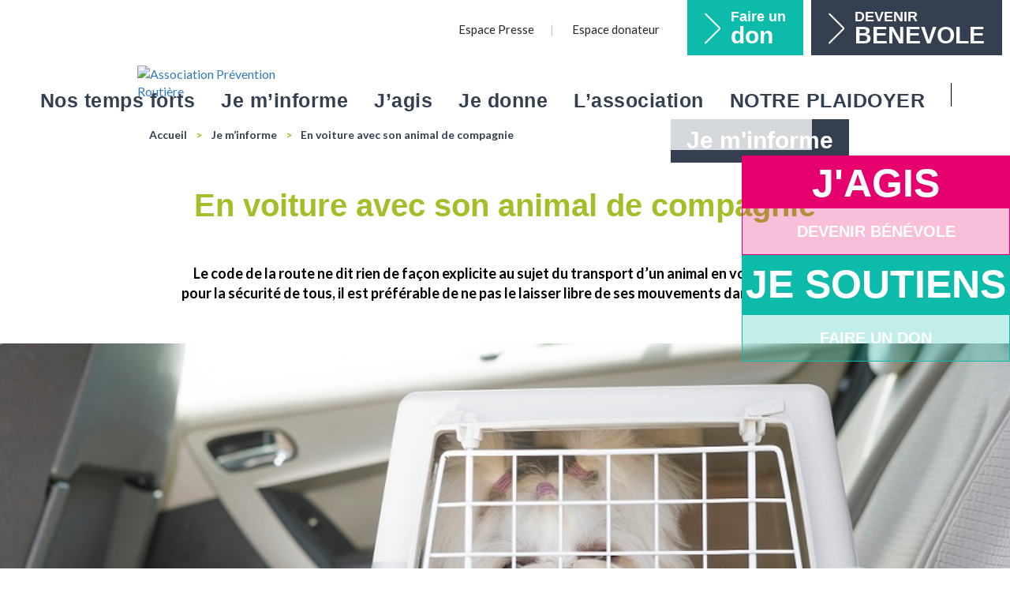

--- FILE ---
content_type: text/html; charset=UTF-8
request_url: https://www.preventionroutiere.asso.fr/en-voiture-avec-son-animal-de-compagnie/
body_size: 21078
content:
<!DOCTYPE html>
<html lang="fr-FR">
<head>
	<!-- Google Tag Manager -->
<script>(function(w,d,s,l,i){w[l]=w[l]||[];w[l].push({'gtm.start':
new Date().getTime(),event:'gtm.js'});var f=d.getElementsByTagName(s)[0],
j=d.createElement(s),dl=l!='dataLayer'?'&l='+l:'';j.async=true;j.src=
'https://www.googletagmanager.com/gtm.js?id='+i+dl;f.parentNode.insertBefore(j,f);
})(window,document,'script','dataLayer','GTM-WQN3MG');</script>
<!-- End Google Tag Manager -->	<meta charset="UTF-8">
	<meta http-equiv="X-UA-Compatible" content="IE=edge">
	<meta name="viewport" content="width=device-width, initial-scale=1">
    <meta name="facebook-domain-verification" content="9yjs0osdm5nnfzf1klxod2vflgap8y" />
    	<link rel="profile" href="http://gmpg.org/xfn/11">
	<link rel="pingback" href="https://www.preventionroutiere.asso.fr/xmlrpc.php">
	<!--[if IE]>
		<link rel="stylesheet" type="text/css" href="https://www.preventionroutiere.asso.fr/wp-content/themes/apr_main/css/ie-blessed1.css" />
		<link rel="stylesheet" type="text/css" href="https://www.preventionroutiere.asso.fr/wp-content/themes/apr_main/css/ie.css" />
	<![endif]-->
	<!--[if !IE]><!-->
		<link rel="stylesheet" type="text/css" href="https://www.preventionroutiere.asso.fr/wp-content/themes/apr_main/css/main.css" />
		<link rel="stylesheet" type="text/css" href="https://www.preventionroutiere.asso.fr/wp-content/themes/apr_main/css/jquery-ui.min.css" />
	 <!--<![endif]-->
	 <link rel="icon" type="image/png" href="https://www.preventionroutiere.asso.fr/wp-content/themes/apr_main/img/favicon.png" />
		
	<!-- This site is optimized with the Yoast SEO plugin v14.9 - https://yoast.com/wordpress/plugins/seo/ -->
	<title>Voyager avec son animal de compagnie - APR</title>
	<meta name="description" content="Le code de la route ne dit rien de façon explicite au sujet des animaux domestiques en voiture. Il est cependant admis qu’ils ne doivent pas voyager en liberté dans l’habitacle, mais être attachés." />
	<meta name="robots" content="index, follow, max-snippet:-1, max-image-preview:large, max-video-preview:-1" />
	<link rel="canonical" href="https://www.preventionroutiere.asso.fr/en-voiture-avec-son-animal-de-compagnie/" />
	<meta property="og:locale" content="fr_FR" />
	<meta property="og:type" content="article" />
	<meta property="og:title" content="Voyager avec son animal de compagnie - APR" />
	<meta property="og:description" content="Le code de la route ne dit rien de façon explicite au sujet des animaux domestiques en voiture. Il est cependant admis qu’ils ne doivent pas voyager en liberté dans l’habitacle, mais être attachés." />
	<meta property="og:url" content="https://www.preventionroutiere.asso.fr/en-voiture-avec-son-animal-de-compagnie/" />
	<meta property="og:site_name" content="Association Prévention Routière" />
	<meta property="article:published_time" content="2016-03-24T16:47:09+00:00" />
	<meta property="article:modified_time" content="2025-07-15T12:40:01+00:00" />
	<meta property="og:image" content="https://www.preventionroutiere.asso.fr/wp-content/uploads/2016/03/Chien-en-voiture.jpg" />
	<meta property="og:image:width" content="900" />
	<meta property="og:image:height" content="515" />
	<meta name="twitter:card" content="summary" />
	<script type="application/ld+json" class="yoast-schema-graph">{"@context":"https://schema.org","@graph":[{"@type":"WebSite","@id":"https://www.preventionroutiere.asso.fr/#website","url":"https://www.preventionroutiere.asso.fr/","name":"Association Pr\u00e9vention Routi\u00e8re","description":"Ensemble changeons les comportements sur la route","potentialAction":[{"@type":"SearchAction","target":"https://www.preventionroutiere.asso.fr/?s={search_term_string}","query-input":"required name=search_term_string"}],"inLanguage":"fr-FR"},{"@type":"ImageObject","@id":"https://www.preventionroutiere.asso.fr/en-voiture-avec-son-animal-de-compagnie/#primaryimage","inLanguage":"fr-FR","url":"https://www.preventionroutiere.asso.fr/wp-content/uploads/2016/03/Chien-en-voiture.jpg","width":900,"height":515,"caption":"Chien en voiture"},{"@type":"WebPage","@id":"https://www.preventionroutiere.asso.fr/en-voiture-avec-son-animal-de-compagnie/#webpage","url":"https://www.preventionroutiere.asso.fr/en-voiture-avec-son-animal-de-compagnie/","name":"Voyager avec son animal de compagnie - APR","isPartOf":{"@id":"https://www.preventionroutiere.asso.fr/#website"},"primaryImageOfPage":{"@id":"https://www.preventionroutiere.asso.fr/en-voiture-avec-son-animal-de-compagnie/#primaryimage"},"datePublished":"2016-03-24T16:47:09+00:00","dateModified":"2025-07-15T12:40:01+00:00","author":{"@id":"https://www.preventionroutiere.asso.fr/#/schema/person/0ffaf58dfda111b87be72faec01ab2dd"},"description":"Le code de la route ne dit rien de fa\u00e7on explicite au sujet des animaux domestiques en voiture. Il est cependant admis qu\u2019ils ne doivent pas voyager en libert\u00e9 dans l\u2019habitacle, mais \u00eatre attach\u00e9s.","inLanguage":"fr-FR","potentialAction":[{"@type":"ReadAction","target":["https://www.preventionroutiere.asso.fr/en-voiture-avec-son-animal-de-compagnie/"]}]},{"@type":"Person","@id":"https://www.preventionroutiere.asso.fr/#/schema/person/0ffaf58dfda111b87be72faec01ab2dd","name":"c.darmon","image":{"@type":"ImageObject","@id":"https://www.preventionroutiere.asso.fr/#personlogo","inLanguage":"fr-FR","url":"https://secure.gravatar.com/avatar/3592ef33c64ce5d653a8f11cbbde9629?s=96&d=mm&r=g","caption":"c.darmon"}}]}</script>
	<!-- / Yoast SEO plugin. -->


<link rel='dns-prefetch' href='//maxcdn.bootstrapcdn.com' />
<link rel='dns-prefetch' href='//maps.googleapis.com' />
<link rel='dns-prefetch' href='//fonts.googleapis.com' />
<link rel='dns-prefetch' href='//s.w.org' />
		<script type="text/javascript">
			window._wpemojiSettings = {"baseUrl":"https:\/\/s.w.org\/images\/core\/emoji\/13.0.1\/72x72\/","ext":".png","svgUrl":"https:\/\/s.w.org\/images\/core\/emoji\/13.0.1\/svg\/","svgExt":".svg","source":{"concatemoji":"https:\/\/www.preventionroutiere.asso.fr\/wp-includes\/js\/wp-emoji-release.min.js?ver=5.6"}};
			!function(e,a,t){var r,n,o,i,p=a.createElement("canvas"),s=p.getContext&&p.getContext("2d");function c(e,t){var a=String.fromCharCode;s.clearRect(0,0,p.width,p.height),s.fillText(a.apply(this,e),0,0);var r=p.toDataURL();return s.clearRect(0,0,p.width,p.height),s.fillText(a.apply(this,t),0,0),r===p.toDataURL()}function l(e){if(!s||!s.fillText)return!1;switch(s.textBaseline="top",s.font="600 32px Arial",e){case"flag":return!c([127987,65039,8205,9895,65039],[127987,65039,8203,9895,65039])&&(!c([55356,56826,55356,56819],[55356,56826,8203,55356,56819])&&!c([55356,57332,56128,56423,56128,56418,56128,56421,56128,56430,56128,56423,56128,56447],[55356,57332,8203,56128,56423,8203,56128,56418,8203,56128,56421,8203,56128,56430,8203,56128,56423,8203,56128,56447]));case"emoji":return!c([55357,56424,8205,55356,57212],[55357,56424,8203,55356,57212])}return!1}function d(e){var t=a.createElement("script");t.src=e,t.defer=t.type="text/javascript",a.getElementsByTagName("head")[0].appendChild(t)}for(i=Array("flag","emoji"),t.supports={everything:!0,everythingExceptFlag:!0},o=0;o<i.length;o++)t.supports[i[o]]=l(i[o]),t.supports.everything=t.supports.everything&&t.supports[i[o]],"flag"!==i[o]&&(t.supports.everythingExceptFlag=t.supports.everythingExceptFlag&&t.supports[i[o]]);t.supports.everythingExceptFlag=t.supports.everythingExceptFlag&&!t.supports.flag,t.DOMReady=!1,t.readyCallback=function(){t.DOMReady=!0},t.supports.everything||(n=function(){t.readyCallback()},a.addEventListener?(a.addEventListener("DOMContentLoaded",n,!1),e.addEventListener("load",n,!1)):(e.attachEvent("onload",n),a.attachEvent("onreadystatechange",function(){"complete"===a.readyState&&t.readyCallback()})),(r=t.source||{}).concatemoji?d(r.concatemoji):r.wpemoji&&r.twemoji&&(d(r.twemoji),d(r.wpemoji)))}(window,document,window._wpemojiSettings);
		</script>
		<style type="text/css">
img.wp-smiley,
img.emoji {
	display: inline !important;
	border: none !important;
	box-shadow: none !important;
	height: 1em !important;
	width: 1em !important;
	margin: 0 .07em !important;
	vertical-align: -0.1em !important;
	background: none !important;
	padding: 0 !important;
}
</style>
	<link rel='stylesheet' id='cf7ic_style-css'  href='https://www.preventionroutiere.asso.fr/wp-content/plugins/contact-form-7-image-captcha/css/cf7ic-style.css?ver=3.3.7' type='text/css' media='all' />
<link rel='stylesheet' id='apr_gfonts-css'  href='https://fonts.googleapis.com/css?family=Lato%3A700%2C700italic%2C400%2C400italic%2C300&#038;ver=5.6' type='text/css' media='all' />
<link rel='stylesheet' id='popup-maker-site-css'  href='//www.preventionroutiere.asso.fr/wp-content/uploads/pum/pum-site-styles-1.css?generated=1767689498&#038;ver=1.18.2' type='text/css' media='all' />
<script type='text/javascript' src='https://ajax.googleapis.com/ajax/libs/jquery/1.12.0/jquery.min.js?ver=1.12.0' id='jquery-core-js'></script>
<script type='text/javascript' src='https://code.jquery.com/jquery-migrate-1.3.0.min.js?ver=1.3.0' id='jquery-migrate-js'></script>
<script type='text/javascript' src='https://www.preventionroutiere.asso.fr/wp-content/themes/apr_main/js/filters.js?ver=5.6' id='apr_filters-shared-js'></script>
<link rel="https://api.w.org/" href="https://www.preventionroutiere.asso.fr/wp-json/" /><link rel="alternate" type="application/json" href="https://www.preventionroutiere.asso.fr/wp-json/wp/v2/posts/4353" /><link rel="EditURI" type="application/rsd+xml" title="RSD" href="https://www.preventionroutiere.asso.fr/xmlrpc.php?rsd" />
<link rel="wlwmanifest" type="application/wlwmanifest+xml" href="https://www.preventionroutiere.asso.fr/wp-includes/wlwmanifest.xml" /> 
<meta name="generator" content="WordPress 5.6" />
<link rel='shortlink' href='https://www.preventionroutiere.asso.fr/?p=4353' />
<link rel="alternate" type="application/json+oembed" href="https://www.preventionroutiere.asso.fr/wp-json/oembed/1.0/embed?url=https%3A%2F%2Fwww.preventionroutiere.asso.fr%2Fen-voiture-avec-son-animal-de-compagnie%2F" />
<link rel="alternate" type="text/xml+oembed" href="https://www.preventionroutiere.asso.fr/wp-json/oembed/1.0/embed?url=https%3A%2F%2Fwww.preventionroutiere.asso.fr%2Fen-voiture-avec-son-animal-de-compagnie%2F&#038;format=xml" />
<style>
	.home-jagis {
		height: 500px !important;
    	min-height: 600px;
    	background-position: top;
	}
	.jagis__pres {
		display: none !important;
	}
	.region__content-actions {
		display: none !important;
	}
	.home .highlight__right {
		background: #423684;
	}
</style>		<style type="text/css" id="wp-custom-css">
			@media (min-width: 992px) {
    #soutien .justify-content-lg-between {
        justify-content: center !important;
    }
}
		</style>
		

     
	<!--
	Start of Floodlight Tag: Please do not remove
	Activity name of this tag: Remarketing tout le site
	URL of the webpage where the tag is expected to be placed:
	This tag must be placed between the <body> and </body> tags, as close as possible to the opening tag.
	Creation Date: 07/04/2019
	-->

<!--	<script type="text/javascript">-->
<!--	var axel = Math.random() + "";-->
<!--	var a = axel * 10000000000000;-->
<!--	document.write('<img src="https://ad.doubleclick.net/ddm/activity/src=9470079;type=invmedia;cat=remar0;dc_lat=;dc_rdid=;tag_for_child_directed_treatment=;tfua=;npa=;ord=[SessionID]?" width="1" height="1" alt=""/>');-->
<!--	</script>-->
<!--	<noscript>-->
<!--	<img src="https://ad.doubleclick.net/ddm/activity/src=9470079;type=invmedia;cat=remar0;dc_lat=;dc_rdid=;tag_for_child_directed_treatment=;tfua=;npa=;ord=[SessionID]?" width="1" height="1" alt=""/>-->
<!--	</noscript>-->
	<!-- End of Floodlight Tag: Please do not remove -->
    

</head>

<body class="post-template-default single single-post postid-4353 single-format-standard category-je-minforme">
<!-- Google Tag Manager (noscript) -->
<noscript><iframe src="https://www.googletagmanager.com/ns.html?id=GTM-WQN3MG"
height="0" width="0" style="display:none;visibility:hidden"></iframe></noscript>
<!-- End Google Tag Manager (noscript) -->



<!--	<div id="cookies">-->
<!--		<div>--><!--</div>-->
<!--		<div class="cookie-accept text-center">-->
<!--			<span class="glyphicon glyphicon-remove"></span>-->
<!--		</div>-->
<!--	</div>-->

<a id="haut-de-page"></a>
<div class="header__big__wrapper non_sticky">

	<div id="jsTopCollapses">
		<div class="panel">
			<div class="top-mon-espace collapse" id="jsTopMonEspace">
				<div class="container">
					<div class="top-mon-espace__content">
						<div class="top-mon-espace__header">Espace donateur</div>

						<div class="tg-row-md">
							<div class="tg-col-md-4 vbot">
								<div>
									<p style="text-align: justify;">Connectez vous à votre espace donateur. Ce service dédié et totalement sécurisé vous donne un accès privilégié à l’ensemble des informations concernant votre soutien à l’association Prévention Routière : historique de vos dons, dernier magazine de l’association, dépliants de conseils pratiques&#8230;</p>
								</div>
							</div>
							<div class="tg-col-md-8 vbot">
								<div class="text-right">
									<a class="top-mon-espace__forgot top-mon-espace__creer goto_form_inscription" href="#jsTopFormInscription" data-toggle="collapse" data-parent="#jsTopCollapses" aria-expanded="true">Créer un compte</a>
								</div>
								<form class="form-inline" action="https://www.preventionroutiere.asso.fr/wp-login.php" method="post">
									<input type="hidden" name="redirect_to" value="/espace-donateur/">
									<input type="hidden" name="wp-submit" value="1" />
									<div class="form-group">
										<label for="topLoginName">Identifiant</label>
										<input name="log" type="text" class="form-control" id="topLoginName" size="30">
										<div class="top-mon-espace__help">Numéro d'adhérent</div>
									</div>
									<div class="form-group">
										<label for="topLoginPass">Mot de passe</label>
										<input name="pwd" type="password" class="form-control" id="topLoginPass" size="30">
									</div>
									<button type="submit" class="btn btn-donne">Se connecter</button>
								</form>

								<a class="top-mon-espace__forgot" href="https://www.preventionroutiere.asso.fr/wp-login.php?action=lostpassword">Mot de passe oublié</a>
							</div>
						</div>

					</div>
				</div>
			</div>

			<div class="top-mon-espace collapse " id="jsTopFormInscription">
				<div class="container">
					<div class="top-mon-espace__content">
						<div class="top-mon-espace__header">Espace donateur</div>

						<div class="tg-row-md">
							<div class="tg-col-md-4 vbot">
								<div>
									Connectez vous à votre espace donateur. Ce service dédié et totalement sécurisé vous donne un accès privilégié à l’ensemble des informations concernant votre soutien à l’association Prévention Routière : historique de vos dons, dernier magazine de l’association, dépliants de conseils pratiques…
								</div>
								<br>
								<a class="goto_form_inscription" href="#jsTopMonEspace" data-toggle="collapse" data-parent="#jsTopCollapses" aria-expanded="true">Je possède déjà un compte</a>
							</div>
							<div class="tg-col-md-8 vbot">
																								<form id="form-inscription" class="form-inline" method="post">
									<div class="row">
										<div class="form-inscription-alert"></div>
										<div class="form-group col-sm-4">
											<label for="nom_fam">Nom de famille</label>
											<input size="24" name="nom_fam" type="text" class="form-control" data-msg="nom de famille" id="nom_fam" value="">
										</div>
										<div class="form-group col-sm-4">
											<label for="n_adherent">N<sup>o</sup> adherent</label>
											<input size="24" name="n_adherent" type="text" class="form-control" data-msg="numéro adherent" id="n_adherent" value="">
										</div>
										<div class="form-group col-sm-4">
											<label for="email">Email</label>
											<input size="24" name="email" type="email" class="form-control" data-msg="email" id="email" value="">
										</div>
									</div>
									<div class="row second-row">
										<div class="form-group col-sm-4">
											<label for="password">Mot de passe</label>
											<input size="24" data-msg="mot de passe" name="password" type="password" class="form-control" id="password">
										</div>
										<div class="form-group col-sm-4">
											<label for="pass_confirmation">Mot de passe (confirmation)</label>
											<input size="24" data-msg="confirmation mot de passe" name="pass_confirmation" type="password" class="form-control" id="pass_confirmation">
										</div>
										<div class="form-group col-sm-4 submit_button">
											<button id="form_inscription_submit" type="submit" class="btn btn-donne">Je valide</button>
										</div>
									</div>
								</form>
							</div>
						</div>

					</div>
				</div>
			</div>

						<!-- id="jsTopDon" -->
			<div class="top-don collapse hidden-xs" >
				<div class="container">
					<form class="donner" method="get" action="">
						<div class="donner__header">
							Je soutiens les actions, je fais un don
						</div>
						<div class="tg-row-sm">
							<div class="tg-col-sm-5">
								<div class="donner__center-sm" data-toggle="buttons">

																			<label class="btn btn-donner-amt">
											<input class="jsDonnerRadio" value="50" type="radio" name="donner">
											50€										</label>
																			<label class="btn btn-donner-amt active">
											<input class="jsDonnerRadio" value="80" type="radio" name="donner" checked>
											80€										</label>
																			<label class="btn btn-donner-amt">
											<input class="jsDonnerRadio" value="150" type="radio" name="donner">
											150€										</label>
																			<label class="btn btn-donner-amt">
											<input class="jsDonnerRadio" value="200" type="radio" name="donner">
											200€										</label>
									
								</div>
								<div class="donner__center-sm">
									<label class="sr-only" for="topDonnerLibre">Montant libre €</label>
									<input class="donner__libre jsDonnerLibre" placeholder="Montant libre €" id="topDonnerLibre" name="donner-libre" type="text">
								</div>
								<div class="donner__amt-hint">
									* Montant minimum de l'adhésion annuelle
								</div>
							</div>

							<div class="tg-col-sm-5 border-left text-center">
								<p>
								<span class="donner__lead">Votre don ne vous coûte réellement que</span>
								<br>
								<span class="donner__highlight-amt"><span class="jsUpdateSave">0.00</span>&nbsp;€</span>
								<br>
								après réduction fiscale
								<br>
								(66% à hauteur de 20% du revenu imposable).
								</p>
							</div>
							<div class="tg-col-md-2 pos-rel">
								<input class="btn btn-donne donner__submit" type="submit" value="Donner">
							</div>
						</div>
					</form>
				</div>
			</div>

			<div class="top-comite collapse" id="jsTopComite">
				<div class="container">
					<div class="text-right"><button type="button" class="top-comite__close" data-target="#jsTopComite" data-toggle="collapse">&times;</button></div>

					<div class="top-comite__header">Retrouvez les actions locales près de chez vous</div>

					<div class="top-comite__txt"><p>Partout en France, notre réseau est implanté et mène des actions dans vos collectivités, entreprises et sur places publiques. Suivez l&rsquo;actualité de votre comité.</p>
</div>

					<div id="jsRegionSelectorTop"></div>

				</div>
			</div>
		</div>
	</div>

	<div class="top-bar hidden-xs" id="jsTopBar">
		<nav class="container-fluid container-topbar">

			<div class="top-bar__buttons hidden-xs">
<!--				<a class="top-bar__don collapsed"  id="homedodon" href="https://don.preventionroutiere.asso.fr/soutenir" data-toggle="collapse" data-parent="#jsTopCollapses">-->
                <a class="top-bar__don collapsed"  href="https://don.preventionroutiere.asso.fr/soutenir">
					Faire un<br>
					<span class="big">don</span>
				</a>
				<a class="top-bar__comite collapsed" href="https://devenir-benevole.preventionroutiere.asso.fr">
				DEVENIR<br>
					<span class="big">BENEVOLE</span>
				</a>
			</div>
			<ul class="clearfix top-bar__nav">
<!--				<li><a href="--><!--/agir-dans-votre-region/">Actions en région</a></li>-->
				<li><a class="top-bar__presse" href="https://www.preventionroutiere.asso.fr/actualites/">Espace Presse</a></li>
				<li class="top-bar__mon-espace-wrapper">
											<a class="top-bar__mon-espace collapsed" href="#jsTopMonEspace" data-toggle="collapse" data-parent="#jsTopCollapses">Espace donateur</a>
									</li>
			</ul>


		</nav>
	</div>
	<!-- <div class="main_menu_wrapper"> -->
	<div class="" style="position: relative; background-color: white">
		<div class="text-right mobile-text-right">
			<div class="logo_mobile visible-xs">
				<a href="/">
					<img src="/wp-content/themes/apr_main/img/logo_no_padding.png" alt="Association Prévention Routière">
				</a>
			</div>
			<a class="main-menu__recherche-link js-dropdown-toggle" href="?s=" aria-haspopup="true" aria-expanded="false">
				<span class="main-menu__recherche-icon"></span>
				<span class="sr-only">Recherche</span>
			</a>
			<div class="main-menu__xs clearfix visible-xs">
								<button type="button" class="navbar-toggle collapsed" data-toggle="collapse" data-target="#jsMainMenu__collapse" aria-expanded="false">
				<div class="main-menu_xs__svg"></div>
				</button>
			</div>
		</div>
		<div class="second_level_menu">
			<a class="top-bar-xs__comite collapsed" href="#jsTopComite" data-toggle="collapse" data-parent="#jsTopCollapses" onclick="this.blur();">
				ACTIONS EN RÉGION
			</a>
			<a class="top-bar-xs__don" href="https://don.preventionroutiere.asso.fr/soutenir">
				FAIRE UN DON
			</a>
		</div>


		<div class="main-menu" id="jsMainMenu">
			<div class="navbar-collapse-wrapper">
			    <div class="navbar-collapse collapse" id="jsMainMenu__collapse">
						<nav class="menu-main-container"><ul id="menu-main" class="main-menu__ul"><li id="menu-item-37170" class="main-menu__li menu-item menu-item-type-post_type menu-item-object-page menu-item-37170"><a href="https://www.preventionroutiere.asso.fr/nos-temps-forts/" class="main-menu__link">Nos temps forts</a></li>
<li id="menu-item-276" class="main-menu__li main-menu__li--je-minforme menu-item menu-item-type-taxonomy menu-item-object-category current-post-ancestor current-menu-parent current-post-parent menu-item-276"><a href="https://www.preventionroutiere.asso.fr/categorie/je-minforme/" class="main-menu__link">Je m’informe</a></li>
<li id="menu-item-273" class="main-menu__li main-menu__li-dd main-menu__li--jagis menu-item menu-item-type-taxonomy menu-item-object-category menu-item-has-children menu-item-273"><button class="main-menu__link js-dropdown-toggle" type="button" aria-haspopup="true" aria-expanded="false">J’agis</button>
<div class="main-menu__dropdown"><div class="container"><ul class="main-menu__dropdown-ul">
	<li id="menu-item-462302" class="menu-item menu-item-type-custom menu-item-object-custom menu-item-has-children menu-item-462302 has-children"><a href="#" class="js-sub-dropdown-toggle">Ambassadeur</a>
	<ul class="main-menu__sub-dropdown">
		<li id="menu-item-32516" class="menu-item menu-item-type-post_type menu-item-object-page menu-item-32516"><a href="https://www.preventionroutiere.asso.fr/notre-reseau-dambassadeurs-etudiants/">Intégrer notre réseau d’ambassadeurs étudiants</a></li>
		<li id="menu-item-462496" class="menu-item menu-item-type-post_type menu-item-object-page menu-item-462496"><a href="https://www.preventionroutiere.asso.fr/rugby-et-securite-au-volant-un-meme-etat-desprit/">Rugby et sécurité au volant : un même état d’esprit</a></li>
	</ul>
</li>
	<li id="menu-item-3327" class="menu-item menu-item-type-post_type menu-item-object-page menu-item-has-children menu-item-3327 has-children"><a href="https://www.preventionroutiere.asso.fr/devenir-volontaire/" class="js-sub-dropdown-toggle">S&rsquo;engager avec nous</a>
	<ul class="main-menu__sub-dropdown">
		<li id="menu-item-17669" class="menu-item menu-item-type-post_type menu-item-object-page menu-item-17669"><a href="https://www.preventionroutiere.asso.fr/devenir-benevole/">Devenir bénévole</a></li>
		<li id="menu-item-26574" class="menu-item menu-item-type-custom menu-item-object-custom menu-item-26574"><a target="_blank" href="https://devenir-benevole.preventionroutiere.asso.fr">Nos offres de bénévolat</a></li>
		<li id="menu-item-3329" class="menu-item menu-item-type-post_type menu-item-object-page menu-item-3329"><a href="https://www.preventionroutiere.asso.fr/le-service-civique/">En service civique au cœur de notre association</a></li>
		<li id="menu-item-26558" class="menu-item menu-item-type-post_type menu-item-object-page menu-item-26558"><a href="https://www.preventionroutiere.asso.fr/en-mecenat-de-competences/">L’offre de mécénat de compétences de notre association</a></li>
	</ul>
</li>
	<li id="menu-item-3334" class="menu-item menu-item-type-post_type menu-item-object-page menu-item-has-children menu-item-3334 has-children"><a href="https://www.preventionroutiere.asso.fr/agir-avec-votre-entreprise/" class="js-sub-dropdown-toggle">Agir avec votre entreprise</a>
	<ul class="main-menu__sub-dropdown">
		<li id="menu-item-33773" class="menu-item menu-item-type-post_type menu-item-object-page menu-item-33773"><a href="https://www.preventionroutiere.asso.fr/agir-avec-votre-entreprise/devenir-partenaire-2/">Entreprises, devenez partenaire !</a></li>
		<li id="menu-item-3861" class="menu-item menu-item-type-custom menu-item-object-custom menu-item-3861"><a href="/partenaire/">Ils nous soutiennent</a></li>
	</ul>
</li>
	<li id="menu-item-3333" class="menu-item menu-item-type-post_type menu-item-object-page menu-item-has-children menu-item-3333 has-children"><a href="https://www.preventionroutiere.asso.fr/agir-avec-votre-collectivites/" class="js-sub-dropdown-toggle">Agir avec votre collectivité</a>
	<ul class="main-menu__sub-dropdown">
		<li id="menu-item-3339" class="menu-item menu-item-type-post_type menu-item-object-page menu-item-3339"><a href="https://www.preventionroutiere.asso.fr/la-formation-education-routiere/">La formation « Education routière »</a></li>
		<li id="menu-item-14033" class="menu-item menu-item-type-post_type menu-item-object-page menu-item-14033"><a href="https://www.preventionroutiere.asso.fr/ville-prudente/">Le label Ville Prudente</a></li>
		<li id="menu-item-3341" class="menu-item menu-item-type-post_type menu-item-object-page menu-item-3341"><a href="https://www.preventionroutiere.asso.fr/collectivites-nous-soutenir/">Collectivités : nous soutenir</a></li>
	</ul>
</li>
	<li id="menu-item-3332" class="menu-item menu-item-type-post_type menu-item-object-page menu-item-has-children menu-item-3332 has-children"><a href="https://www.preventionroutiere.asso.fr/agir-avec-votre-classe/" class="js-sub-dropdown-toggle">Agir avec votre classe</a>
	<ul class="main-menu__sub-dropdown">
		<li id="menu-item-3343" class="menu-item menu-item-type-post_type menu-item-object-page menu-item-3343"><a href="https://www.preventionroutiere.asso.fr/education-routiere-a-lecole/">A l’école</a></li>
		<li id="menu-item-3344" class="menu-item menu-item-type-post_type menu-item-object-page menu-item-3344"><a href="https://www.preventionroutiere.asso.fr/au-college/">Au collège</a></li>
		<li id="menu-item-3345" class="menu-item menu-item-type-post_type menu-item-object-page menu-item-3345"><a href="https://www.preventionroutiere.asso.fr/au-lycee/">Au lycée / En CFA</a></li>
		<li id="menu-item-4223" class="menu-item menu-item-type-post_type menu-item-object-page menu-item-4223"><a href="https://www.preventionroutiere.asso.fr/en-ime-et-etablissements-specialises/">En IME et établissements spécialisés</a></li>
		<li id="menu-item-4132" class="menu-item menu-item-type-post_type menu-item-object-page menu-item-4132"><a href="https://www.preventionroutiere.asso.fr/cles-de-leducation-routiere/">Les Clés de l’éducation routière</a></li>
		<li id="menu-item-8322" class="menu-item menu-item-type-post_type menu-item-object-page menu-item-8322"><a href="https://www.preventionroutiere.asso.fr/le-palmares-des-cles/">Le palmarès des Clés</a></li>
	</ul>
</li>
	<li id="menu-item-8736" class="menu-item menu-item-type-post_type menu-item-object-page menu-item-has-children menu-item-8736 has-children"><a href="https://www.preventionroutiere.asso.fr/agir-avec-votre-association-etudiante/" class="js-sub-dropdown-toggle">Agir avec votre association étudiante</a>
	<ul class="main-menu__sub-dropdown">
		<li id="menu-item-4021" class="menu-item menu-item-type-post_type menu-item-object-page menu-item-4021"><a href="https://www.preventionroutiere.asso.fr/agir-avec-votre-association-etudiante/">Organiser une soirée étudiante</a></li>
		<li id="menu-item-4055" class="menu-item menu-item-type-post_type menu-item-object-page menu-item-4055"><a href="https://www.preventionroutiere.asso.fr/contacts-utiles/">Contacts utiles</a></li>
	</ul>
</li>
	<li id="menu-item-3335" class="menu-item menu-item-type-post_type menu-item-object-page menu-item-3335"><a href="https://www.preventionroutiere.asso.fr/agir-dans-votre-region/">Agir dans votre région</a></li>
	<li id="menu-item-34931" class="menu-item menu-item-type-post_type menu-item-object-page menu-item-34931"><a href="https://www.preventionroutiere.asso.fr/module-etudiants-ambassadeurs/">Module Etudiants Ambassadeurs</a></li>
</ul></div></div>
</li>
<li id="menu-item-275" class="main-menu__li main-menu__li-dd main-menu__li--je-donne menu-item menu-item-type-taxonomy menu-item-object-category menu-item-has-children menu-item-275"><button class="main-menu__link js-dropdown-toggle" type="button" aria-haspopup="true" aria-expanded="false">Je donne</button>
<div class="main-menu__dropdown"><div class="container"><ul class="main-menu__dropdown-ul">
	<li id="menu-item-3377" class="menu-item menu-item-type-post_type menu-item-object-page menu-item-3377"><a href="https://www.preventionroutiere.asso.fr/faites-un-don/">Faites un don pour sauver des vies</a></li>
	<li id="menu-item-3381" class="menu-item menu-item-type-post_type menu-item-object-page menu-item-3381"><a href="https://www.preventionroutiere.asso.fr/faire-un-legs-donation-ou-assurance-vie/">Legs, donation, assurance-vie</a></li>
	<li id="menu-item-3373" class="menu-item menu-item-type-post_type menu-item-object-page menu-item-3373"><a href="https://www.preventionroutiere.asso.fr/palmes-de-lordre-du-conducteur/">Palmes de l’Ordre du conducteur</a></li>
	<li id="menu-item-3375" class="menu-item menu-item-type-post_type menu-item-object-page menu-item-3375"><a href="https://www.preventionroutiere.asso.fr/mur-dhonneur/">Mur d’honneur</a></li>
	<li id="menu-item-3374" class="menu-item menu-item-type-post_type menu-item-object-page menu-item-3374"><a href="https://www.preventionroutiere.asso.fr/livre-d-or/">Livre d’Or</a></li>
</ul></div></div>
</li>
<li id="menu-item-277" class="main-menu__li main-menu__li-dd main-menu__li--lassociation menu-item menu-item-type-taxonomy menu-item-object-category menu-item-has-children menu-item-277"><button class="main-menu__link js-dropdown-toggle" type="button" aria-haspopup="true" aria-expanded="false">L’association</button>
<div class="main-menu__dropdown"><div class="container"><ul class="main-menu__dropdown-ul">
	<li id="menu-item-3397" class="menu-item menu-item-type-post_type menu-item-object-page menu-item-3397"><a href="https://www.preventionroutiere.asso.fr/histoire/">Notre histoire</a></li>
	<li id="menu-item-3402" class="menu-item menu-item-type-post_type menu-item-object-page menu-item-3402"><a href="https://www.preventionroutiere.asso.fr/mission/">Notre projet associatif</a></li>
	<li id="menu-item-3407" class="menu-item menu-item-type-post_type menu-item-object-page menu-item-3407"><a href="https://www.preventionroutiere.asso.fr/campagnes/">Nos campagnes</a></li>
	<li id="menu-item-3398" class="menu-item menu-item-type-post_type menu-item-object-page menu-item-3398"><a href="https://www.preventionroutiere.asso.fr/organisation/">Notre organisation</a></li>
	<li id="menu-item-29341" class="menu-item menu-item-type-post_type menu-item-object-page menu-item-29341"><a href="https://www.preventionroutiere.asso.fr/contrat-dengagement-republicain/">Contrat d’engagement républicain</a></li>
	<li id="menu-item-3405" class="menu-item menu-item-type-post_type menu-item-object-page menu-item-3405"><a href="https://www.preventionroutiere.asso.fr/nos-publications/">Nos publications</a></li>
	<li id="menu-item-14350" class="menu-item menu-item-type-post_type menu-item-object-page menu-item-14350"><a href="https://www.preventionroutiere.asso.fr/transparence-financiere/">Transparence financière</a></li>
	<li id="menu-item-27323" class="menu-item menu-item-type-post_type menu-item-object-page menu-item-27323"><a href="https://www.preventionroutiere.asso.fr/charte-europeenne-de-securite-routiere-european-road-safety-charter/">Charte européenne de la sécurité routière</a></li>
	<li id="menu-item-3404" class="menu-item menu-item-type-custom menu-item-object-custom menu-item-3404"><a href="/partenaire/">Nos partenaires</a></li>
	<li id="menu-item-32247" class="menu-item menu-item-type-post_type menu-item-object-page menu-item-32247"><a href="https://www.preventionroutiere.asso.fr/notre-think-tank-unir/">Notre Think Tank UNIR</a></li>
	<li id="menu-item-32682" class="menu-item menu-item-type-post_type menu-item-object-page menu-item-32682"><a href="https://www.preventionroutiere.asso.fr/prevention-participative/">Prévention Participative</a></li>
	<li id="menu-item-33812" class="menu-item menu-item-type-custom menu-item-object-custom menu-item-33812"><a href="/agir-dans-votre-region/">Nos comités régionaux</a></li>
</ul></div></div>
</li>
<li id="menu-item-36399" class="main-menu__li main-menu__li-dd main-menu__li--lassociation menu-item menu-item-type-post_type menu-item-object-page menu-item-36399"><a href="https://www.preventionroutiere.asso.fr/notre-plaidoyer/" class="main-menu__link">NOTRE PLAIDOYER</a></li>
<li class="main-menu__li main-menu__li--recherche hidden-xs">
	<a class="main-menu__recherche-link js-dropdown-toggle" href="#" aria-haspopup="true" aria-expanded="false">
		<span class="main-menu__recherche-icon"></span>
		<span class="sr-only">Recherche</span>
	</a>
	<div class="main-menu__dropdown" >
		<div class="container">
			<form id="form-menu-search" class="menu-search" method="get" action="/">
				<div class="menu-search__l">
					<input class="menu-search__input common-search__input-s" type="search" placeholder="Rechercher sur le site" name="s">
				</div>
				<div class="menu-search__r">
					<button class="menu-search__submit common-search__submit-btn" data-form="form-menu-search">Rechercher</button>
				</div>
			</form>
		</div>
	</div>
</li>
<li class="main-menu__xs-minimenu visible-xs">
	<ul>
		<!--li><a class="main-menu__xs-minimenu__arrow-link" href="http://eboutique.preventionroutiere.asso.fr">Boutique</a></li-->
		<li><a class="main-menu__xs-minimenu__arrow-link" href="https://www.preventionroutiere.asso.fr/contact/">Contact</a></li>
		<li><a class="main-menu__xs-minimenu__arrow-link" href="https://www.preventionroutiere.asso.fr/actualites/">Presse</a></li>
		<li class="separator hidden-xs"></li>
		<li class="hidden-xs"><a href="/?s=%20"><span class="main-menu__recherche-icon"></span>Rechercher sur le site</a></li>
	</ul>
</li></ul></nav>					</div>
			</div>
		</div>

		<div class="header-container__wrapper hidden-xs">
			<div class="container">
				<div class="col-md-3 homepage__logo_wrapper">
					<div class="homepage__logo">
						<a href="/">
							<img src="https://www.preventionroutiere.asso.fr/wp-content/themes/apr_main/img/logo.png" alt="Association Prévention Routière">
						</a>
					</div>

				</div>

				<div class="site-header" id="jsSiteHeader">
					<div class="site-header__bg">

						<!-- 	<a class="site-header__logo" href="/">
								<img src="https://www.preventionroutiere.asso.fr/wp-content/themes/apr_main/img/logo.png" alt="Association Prévention Routière">
							</a> -->
							<div class="site_slogan">
								<span class="site_slogan-title">Ensemble</span> <span class="site_slogan-subtitle">Changeons les comportements sur la route</span>
							</div>

					</div>
				</div>
			</div>
		</div>

	</div>

</div>
<style>
    .tg-row, .tg-row-equal, .tg-row-xs {
        display: table;
        width: auto;
    }
    .page main {
        background-image: unset;

    }
    .page.category-jagis main {
        background-image: unset;
        background-position: unset;
        padding-top: unset;
    }
    .portraits_horizontal__t0 {
        display: none;
    }
    .post-top-nav {
        margin-top: unset;
    }
    .box_pink {
        background-color: #e6006d;
        padding-left: 5px;
        padding-right: 5px;
        padding-bottom: 10px;

    }
    .box_pink p {
        text-transform: uppercase;
        font-weight: 900;
        font-size: 50px;
        margin-bottom: -15px;
    }
    .box_pink span {
        text-transform: uppercase;
        font-weight: 700;
        font-size: 18px;
    }
    .box_pink_transparent {
        padding-top: 15px;
        PADDING-BOTTOM: 15px;
        text-transform: uppercase;
        background-color: rgb(230 0 109 / 25%);
        border: 1px solid #e6006d;
    }
    .box_pink_transparent a {
        color: white;
        font-size: 20px;
        font-weight: 600;
        text-decoration:none;
        cursor: pointer;
    }
    .box_on_banner_2023 {
        /*transition: all 2s linear;*/
        display: none;
    }
    .box_green_2023 {
        background-color: #0cbbaa;
        padding-left: 5px;
        padding-right: 5px;
        /*padding-bottom: 10px;*/ /*removed when subtitle is not diplayed*/
    }
    .box_green_2023 p {
        text-transform: uppercase;
        font-weight: 900;
        font-size: 50px;
        font-family: "bebas", Helvetica, Arial, sans-serif;
        line-height: 1.5;
        margin: 0 0 0px; /*added when subtitle is not diplayed*/
    }
    .box_green_2023 span {
        text-transform: uppercase;
        font-weight: 700;
        font-size: 18px;
    }
    .box_pink_green_transparent {
        padding-top: 15px;
        PADDING-BOTTOM: 15px;
        text-transform: uppercase;
        background-color: rgb(12 187 170 / 25%);
        border: 1px solid #0cbbaa;
    }
    .box_pink_green_transparent a {
        color: white;
        font-size: 20px;
        font-weight: 600;
        text-decoration:none;
        cursor: pointer;
    }
    .new_page_photo_banner img {
        width: 100%;
        object-fit: cover;
        object-position: center;
        height: auto;
    }
    .article-full__chapo {
        align-items: center;
        text-align: center;
        margin: 0 0 11px;
        font-weight: 700;
        font-size: 112.5%;
        color: #000;
        margin-bottom: 40px;
        /*max-width: 80%;*/
        margin-right: auto;
        margin-left: auto;
    }
    .article-full__title {
        margin-top: 20px;
    }
    .article-full__header {
        background-image: unset !important;
    }
    .sound_banner_options {
        z-index: 1;
        position: absolute;
        right: 50px;
        bottom: calc(20%);
        color: white;
        font-family: "bebas", Helvetica, Arial, sans-serif;
        padding-top: 10px;
        padding-bottom: 10px;
    }
    .sound_banner_options span {
        color: white;
        font-size: 20px;
        font-weight: 600;
        text-decoration: none;
        cursor: pointer;
        margin-left: 10px;
        vertical-align: middle;
    }
    .box_on_banner_2023 {
        z-index: 1;
        position: absolute;
        right: 0;
        bottom: calc(28%);
        color: white;
        font-family: "bebas", Helvetica, Arial, sans-serif;
        padding-top: 10px;
        padding-bottom: 10px;
    }
    .new_page_photo_banner .box_on_banner_2023 {
        z-index: 1;
        position: fixed;
        right: 0;
        bottom: calc(35%);
        color: white;
        font-family: "bebas", Helvetica, Arial, sans-serif;
        padding-top: 10px;
        padding-bottom: 10px;
    }
    .new_page_video_locale_banner {
        position: relative;
        max-height: 971px;
        overflow: hidden;
    }
    .new_page_video_locale_banner .box_on_banner_2023 {
        z-index: 1;
        position: fixed;
        right: 0;
        bottom: calc(32%);
        color: white;
        font-family: "bebas", Helvetica, Arial, sans-serif;
        padding-top: 10px;
        padding-bottom: 10px;
        transform: translateZ(0);
    }
    .new_page_video_locale_banner .sound_banner_options {
        z-index: 1;
        position: absolute;
        /*right: 50px;*/
        bottom: calc(5%);
        color: white;
        font-family: "bebas", Helvetica, Arial, sans-serif;
        padding-top: 10px;
        padding-bottom: 10px;
        left: 15px;
        text-align: left;
    }
    .new_page_video_locale_banner .box_on_banner_2023_mobile {
        display: none;
    }
    .sound_banner_options_mobile span{
        color: #0cbbaa;
        font-size: 20px;
        font-weight: 600;
        text-decoration: none;
        cursor: pointer;
        margin-left: 10px;
        vertical-align: middle;
    }
    .sound_banner_options_mobile {
        z-index: 1;
        position: static;
        right: 50px;
        bottom: calc(27%);
        color: #0cbbaa;
        font-family: "bebas", Helvetica, Arial, sans-serif;
        padding-top: 10px;
        padding-bottom: 10px;
        margin-left: auto;
        margin-right: auto;
        width: 100%;
    }
    .box_pink_transparent_mobile {
        padding-top: 15px;
        PADDING-BOTTOM: 15px;
        text-transform: uppercase;
        background-color: rgb(230 0 109 );
        border: 1px solid #e6006d;
    }
    .box_pink_transparent_mobile a {
        color: white;
        font-size: 20px;
        font-weight: 600;
        text-decoration: none;
        cursor: pointer;
    }
    .box_pink_green_transparent_mobile {
        padding-top: 15px;
        PADDING-BOTTOM: 15px;
        text-transform: uppercase;
        background-color: rgb(12 187 170);
        border: 1px solid #0cbbaa;
    }
    .box_pink_green_transparent_mobile a {
        color: white;
        font-size: 20px;
        font-weight: 600;
        text-decoration: none;
        cursor: pointer;
    }
    .box_on_banner_2023_mobile {
        display: none;
    }
    .article-full__tags {
        text-align: center;
        margin-top: 1.2em;
        margin-bottom: 1em;
    }

    @media screen and (max-width: 1284px) {
        .container {
            width: 850px;
        }
    }
    @media screen and (max-width: 1175px) {
        .container {
            width: 750px;
        }
    }
    @media screen and (max-width: 1075px) {
        .container {
            width: 650px;
        }
        .portraits_horizontal__row-container {
            height: 515px;
            overflow: hidden;
            margin-bottom: 0;
        }
    }
    @media screen and (max-width: 992px) {
        .container {
            width: 550px;
        }
    }
    @media screen and (max-width: 934px) {
        .container {
            width: 450px;
        }
    }
    @media screen and (max-width: 834px) {
        .container {
            width: 395px;
        }
    }

    @media screen and (max-width: 970px) {
        .container {
            width: 450px;
        }
        .portraits_horizontal__row-container {
            height: 600px;
            overflow: hidden;
            margin-bottom: 0;
        }
        .new_page_video_locale_banner .box_on_banner_2023 {
            z-index: 1;
            /*position: absolute;*/
            right: 0;
            /*bottom: calc(13%);*/
            color: white;
            font-family: "bebas", Helvetica, Arial, sans-serif;
            padding-top: 10px;
            padding-bottom: 10px;
            transform: translateZ(0);
        }
        .new_page_video_locale_banner .sound_banner_options {
            z-index: 1;
            position: absolute;
            right: 50px;
            bottom: calc(3%);
            color: white;
            font-family: "bebas", Helvetica, Arial, sans-serif;
            padding-top: 10px;
            padding-bottom: 10px;
        }
    }

    @media screen and (max-width: 768px) {
        .box_on_banner_2023 {
            display: none !important;
        }
        .sound_banner_options {
            display: none !important;
        }
        .box_on_banner_2023_mobile {
            display: block;
            margin-bottom: 15px;
        }
        .container {
            width: unset;
        }
    }
    @media screen and (min-width: 769px) {
        .header__big__wrapper {
            position: fixed;
            z-index: 100;
            background: white;
            width: 100%;
            height: 151px;
            top: 0;
        }
        .breadcrumbs {
            width: auto;
            float: left;
            left: calc(14%);
            position: relative;
        }
    }

</style>
<style>
    /*POPUP FORM BEFORE DOWNLOADING FILE*/
    .popup-before-download {
        width: 100%;
        height: 100%;
        position: fixed;
        top: 0;
        left: 0;
        background-color: rgba(1, 1, 1, 0.7);
        z-index: 10;
    }
    .popup-dl {
        /*position: absolute;*/
        /*margin-left: auto;*/
        /*margin-right: auto;*/
        /*padding: 30px;*/
        /*background-color: #0cbbaa;*/
        /*color: white;*/
        /*margin-top: auto;*/
        /*margin-bottom: auto;*/
        /*top: calc(0%);*/
        /*max-width: 500px;*/
        /*inset-area: center;*/

        position: relative;
        margin-left: auto;
        margin-right: auto;
        padding: 30px;
        background-color: #0cbbaa;
        color: white;
        margin-top: 30%;
        margin-bottom: auto;
        max-width: 500px;
        left: auto;
        right: auto;
        bottom: auto;
    }
    .popup-dl form {
        line-height: 30px;
        font-size: 1.4em;
        font-family: "bebas", Helvetica, Arial, sans-serif;
        font-weight: bold;
    }
    .popup-dl .mb-3 {
        margin-bottom: 10px;
    }
    .popup-dl button {
        text-align: center;
        background: #e6006d;
        padding: 12px;
        color: #FFF;
        text-transform: uppercase;
        font-size: 1.0em;
        font-family: "bebas", Helvetica, Arial, sans-serif;
        font-weight: bold;
        border: 4px solid #e6006d;
        position: relative;
        margin-top: 10px;
    }
    .popup-dl button:hover {
        background: #FFF;
        color: #e6006d;
    }
    .popup-dl .screen-reader-response {
        display: none;
    }
    .popup-dl .wpcf7-response-output {
        margin-top: 20px;
        /* background-color: #878787; */
        padding-top: 10px;
        padding-bottom: 10px;
        padding-left: 5px;
        padding-right: 5px;
        font-size: 17px;
        color: #e6006d;
        text-align: center;
    }
    .popup-dl .wpcf7-not-valid-tip {
        font-size: 20px;
        color: #e6006d;
    }
    .popup-dl .close-popup {
        float: right;
        top: -12px;
        position: absolute;
        right: -15px;
        background-color: #e6006d;
        border-radius: 50px;
        /* padding-left: 15px; */
        /* padding-right: 15px; */
        /* padding-top: 5px; */
        /* padding-bottom: 5px; */
        font-size: 54px;
        width: 30px;
        height: 30px;
        cursor: pointer;
    }
    .popup-dl .close-popup:hover {
        background-color: white;
        color: #e6006d;
    }
    .popup-dl .close-popup span{
        object-fit: contain;
        position: absolute;
        top: 1px;
        left: 4px;
        transform: rotate(45deg);
    }
    .popup-dl-texte {
        line-height: 30px;
        font-size: 1.4em;
        font-family: "bebas", Helvetica, Arial, sans-serif;
        font-weight: bold;
        max-width: 500px;
        inset-area: center;
        text-align: center;
        margin-bottom: -10px;
    }
    .popup-dl-texte.end{
        line-height: 23px;
        font-size: 1.1em;
        font-family: "bebas", Helvetica, Arial, sans-serif;
        font-weight: 400;
        max-width: 500px;
        text-align: left;
    }
    @media screen and (max-width: 768px) {
        .popup-dl .close-popup {
            right: 0px;
        }
    }
</style>
<main id="main" class="new-2023">
    
        <article class="article-full post-4353 post type-post status-publish format-standard has-post-thumbnail hentry category-je-minforme" id="jsTextScaleTarget">

            <header class="article-full__header">
                <div class="breadcrumbs"><div class="container"><ol class="breadcrumbs__list clearfix" itemscope itemtype="https://schema.org/breadcrumb"><li itemprop="itemListElement" itemscope itemtype="http://schema.org/ListItem"><a href="https://www.preventionroutiere.asso.fr/" itemprop="item">Accueil</a></li><li itemprop="itemListElement" itemscope itemtype="http://schema.org/ListItem"><a href="https://www.preventionroutiere.asso.fr/categorie/je-minforme/" itemprop="item">Je m’informe</a></li><li itemprop="itemListElement" itemscope itemtype="http://schema.org/ListItem"><a href="" itemprop="item">En voiture avec son animal de compagnie</a></li></ol></div></div>

                <div class="">

                    <div class="post-top-nav">
                        <div class="post-top-nav__tabs clearfix">
                                                            <a class="post-top-nav__tab post-top-nav__tab--filter jsPostTopNavTab collapsed" href="#jsPostTopFilter" data-toggle="collapse" data-parent="#jsPostTabsContainer">
                                    <span class="hidden-xs">Je m'informe</span>
                                    <span class="hidden-sm hidden-md hidden-lg">Je m'informe</span>
                                    <svg class="post-top-nav__toggle-icon hidden" viewbox="0 0 14 8" width="14" height="8">
                                        <path d="M0 8l7 -8l7 8"/>
                                    </svg>
                                </a>
                                
                                                    </div>
                        <!--                        <div class="header_filters__controls">-->
                        <!--                            <a href="#" class="filters_button">RECHERCHER</a>-->
                        <!--                        </div>-->
                        <div class="header_filters__content no-title hide">
                            <div class="post-top-nav__content" id="jsPostTabsContainer">
                                <div class="panel">
                                    
                                    <div class="collapse in" id="jsPostTopFilter">
                                        <div id="jsPostApp"></div>
                                    </div>

                                                                    </div>
                            </div> <!-- #jsPostTabsContainer -->
                        </div>
                    </div>

                    <!--                    <div class="pos-rel">--><!--</div>-->

                    <h1 class="article-full__title">En voiture avec son animal de compagnie</h1>

                                            <div class="container article-full__chapo"><p>Le code de la route ne dit rien de façon explicite au sujet du transport d&rsquo;un animal en voiture. Mais, pour la sécurité de tous, il est préférable de ne pas le laisser libre de ses mouvements dans l’habitacle.</p>
</div>

                    
                                                <div class="new_page_photo_banner"  id="video-banner-main" onscroll="infiniScroll()">
                                                                    <div class="box_on_banner_2023">
                                        <div class="box_pink">
                                            <p>j'agis</p>
                                            <!--                                    <span>avec<br>l'association prévention routière</span>-->
                                        </div>
                                        <div class="box_pink_transparent">
                                            <a href="https://devenir-benevole.preventionroutiere.asso.fr/" target="">devenir bénévole</a>
                                        </div>
                                        <div class="box_green_2023">
                                            <p>je soutiens</p>
                                            <!--                                    <span>l'association prévention routière</span>-->
                                        </div>
                                        <div class="box_pink_green_transparent">
                                            <a href="https://don.preventionroutiere.asso.fr/soutenir" target="">faire un don</a>
                                        </div>
                                    </div>
                                                                <img loading="lazy" src="https://www.preventionroutiere.asso.fr/wp-content/uploads/2016/03/Chien-en-voiture.jpg">
                            </div>
                                                            <div class="box_on_banner_2023_mobile">
                                    <div class="box_pink_transparent_mobile">
                                        <a href="https://devenir-benevole.preventionroutiere.asso.fr/" target="">devenir bénévole</a>
                                    </div>
                                    <div class="box_pink_green_transparent_mobile">
                                        <a href="https://don.preventionroutiere.asso.fr/soutenir" target="">faire un don</a>
                                    </div>
                                </div>
                                                                        <div class="article-full__tags">
                            <div class="article-full__tag">Voiture</div><div class="article-full__tag">Adulte / Parent</div><div class="article-full__tag">Sénior</div><div class="article-full__tag">Ceintures / Sièges enfants</div><div class="article-full__tag">Equipement / État du véhicule</div><div class="article-full__tag">Réglementation</div>                        </div>
                    


                </div>

                

            </header>

            <div class="container">
                <div class="articule-full__post-image">
                                    </div>

                <p style="font-size: 15px;font-style: italic;margin-bottom: -30pxmargin-top: 3px;">Article mis à jour le 15 Juil 2025 </p><br>

                


                <div class="article-full__body">
                    <p>En voiture aussi, l’animal peut avoir des <strong>réactions imprévisibles</strong> : sauter sur le conducteur, se glisser entre ses jambes. Sans compter qu’en cas de freinage brutal ou de choc, il peut être blessé ou, se transformant en projectile, être projeté sur les passagers.</p> <blockquote>En cas de collision à 50 km/h, le poids de l&rsquo;animal est multiplié par 25 ou 30. Par exemple, un<strong> chien de 10 kg peut peser jusqu&rsquo;à 300 kg s&rsquo;il est éjecté</strong> !<footer><cite>Christophe Ramond, directeur Etudes et Recherche</cite></footer></blockquote> <h3>Comment attacher son animal en voiture ?</h3> <p><span style="text-decoration: underline;"><strong>Un chat</strong> :</span></p> <p>Laissez-le dans son panier fermé, posé sur le plancher ou, mieux, arrimé à la banquette.</p> <p><span style="text-decoration: underline;"><strong>Un chien</strong> :</span></p> <ul> <li><strong>Si vous avez un break,</strong> faites-le voyager dans le coffre, derrière un filet ou une grille de protection.</li> <li><strong>Si vous avez une berline,</strong> il existe aussi des harnais qui permettent de bien sangler l’animal sur la banquette arrière. A défaut de harnais, tenez-le en laisse au pied des passagers arrière. Évidemment, hors de question de faire voyager l’animal dans le coffre !</li> </ul> <p>Attention, les animaux n’aiment pas tellement être attachés et expriment en général leur mécontentement (miaulement, aboiements…), ce qui devient vite stressant pour le conducteur.</p> <div class="saviez-vous">  										Le mieux, c&rsquo;est de <strong>familiariser le plus tôt possible</strong> votre animal de compagnie avec les bonnes conditions de sécurité.<br /> Il ne rechignera pas à rester dans son panier s&rsquo;il en a pris l&rsquo;habitude depuis tout petit !!  										<div class="saviez-vous__title">Une bonne habitude</div>  									</div> <p><iframe src="//www.youtube.com/embed/M2wZ6k8i3b4" width="425" height="350"></iframe></p> <h3> Avec votre animal en voiture, faites des pauses !</h3> <p>Lors des arrêts, surtout par forte chaleur, <strong>ne laissez jamais votre animal seul dans la voiture.</strong></p> <p>Faites-le sortir pour qu’il boive et se détende. En le tenant en laisse (même un chat), sinon il risque de s’enfuir, effrayé par les bruits des voitures et les lieux inconnus.</p> <h3>Quels papiers pour voyager avec mon animal en voiture ?</h3> <p><strong>Un passeport européen à visée sanitaire</strong>, établi par un vétérinaire, est exigé pour le transport d’un chat, d’un chien ou d’un furet dans l’Union européenne, y compris en Andorre, en Islande, au Liechtenstein, à Monaco, en Norvège, à San Marin, en Suisse et au Vatican. Et l&rsquo;animal doit être vacciné contre la rage.</p> <p>De plus, les animaux doivent disposer d’une <strong>identification par puce électronique</strong>, sauf ceux identifiés par un tatouage (bien lisible) avant le 3 juillet 2011.</p> <p><strong>Cas particulier</strong></p> <p>Au Royaume-Uni, les chiens doivent en plus être âgés d’au moins 3 mois et à jour de leur traitement vermifuge (avec certification sur le passeport).</p> <p><strong><a href="https://www.service-public.fr/particuliers/vosdroits/F21374" target="_blank" rel="noopener noreferrer">En savoir plus</a></strong></p> <div class="saviez-vous">  										Depuis février 2015, les animaux sont considérés dans le Code civil comme « <em>des êtres vivants doués de sensibilité</em> ». <strong>Abandonner un animal domestique est un délit sanctionné de 2 ans de prison maximum et de 30 000 euros d’amende.<img loading="lazy" class="aligncenter wp-image-30404" src="https://www.preventionroutiere.asso.fr/wp-content/uploads/2016/03/Chien-et-passager-en-voiture.jpg" alt="Chien en voiture avec passager" width="350" height="251" srcset="https://www.preventionroutiere.asso.fr/wp-content/uploads/2016/03/Chien-et-passager-en-voiture.jpg 500w, https://www.preventionroutiere.asso.fr/wp-content/uploads/2016/03/Chien-et-passager-en-voiture-300x215.jpg 300w, https://www.preventionroutiere.asso.fr/wp-content/uploads/2016/03/Chien-et-passager-en-voiture-120x86.jpg 120w, https://www.preventionroutiere.asso.fr/wp-content/uploads/2016/03/Chien-et-passager-en-voiture-450x322.jpg 450w" sizes="(max-width: 350px) 100vw, 350px" /></strong>  										<div class="saviez-vous__title">Rappel</div>  									</div> <script> // Yvan asked us to remove outres mer regions      if (document.getElementsByClassName('region-selector__rc-container')) {          jQuery('g[data-reactid=".1.0.0.h"]').hide();          jQuery('g[data-reactid=".1.0.0.g"]').hide();          jQuery('g[data-reactid=".1.0.0.f"]').hide();            jQuery('text[data-reactid=".1.0.0.1.3"]').hide();          jQuery('text[data-reactid=".1.0.0.1.6"]').hide();          jQuery('text[data-reactid=".1.0.0.1.5"]').hide();          jQuery('text[data-reactid=".1.0.0.1.4"]').hide();            jQuery('line[data-reactid=".1.0.0.1.0"]').hide();          jQuery('line[data-reactid=".1.0.0.1.1"]').hide();          jQuery('line[data-reactid=".1.0.0.1.2"]').hide();            jQuery('text[data-reactid=".1.0.0.2.0"]').attr('y', 95);          jQuery('text[data-reactid=".1.0.0.2.1"]').attr('y', 130);            let newmapcss = "<style>.region-selector__search-container { text-align: left; bottom: -110px; position: absolute;}</style>";          jQuery(newmapcss).insertBefore('#main');      }</script>
                                        <!-- </div> -->
                                        <div class="article-full__date">
                        Article publié le 24 mars 2016                    </div>
                    <footer class="text-center article-full__share"><a class="fb" href="http://www.facebook.com/sharer/sharer.php?u=https%3A%2F%2Fwww.preventionroutiere.asso.fr%2Fen-voiture-avec-son-animal-de-compagnie%2F" target="_blank"><span class="sr-only">Partager sur Facebook</span></a><a class="twit" href="https://twitter.com/intent/tweet?url=https%3A%2F%2Fwww.preventionroutiere.asso.fr%2Fen-voiture-avec-son-animal-de-compagnie%2F" target="_blank"><span class="sr-only">Partager sur Twitter</span></a></footer>
                </div>
            </div>

            
            <div class="container">

                                    <div class="text-center">
                        <a class="btn article-full__return-cat" href="https://www.preventionroutiere.asso.fr/categorie/je-minforme/">Retour à la liste des articles</a>
                    </div>
                
                <div class="scale-up text-right">
                    <a class="haute-de-page" href="#haut-de-page">Haut de page</a>
                </div>

            </div>

        </article>

        
    

    </main>

	<div class="site-footer" id="jsSiteFooter">
		<div class="container">
			<div class="row">
				<div class="site-footer__col col-sm-6 col-md-4">

					<header class="site-footer__header">
						<a href="/actualites/">Suivez notre actualité</a>
					</header>
					
					<div class="site-footer__body">
						Abonnez-vous à la newsletter&nbsp;:

						<div>
														<form class="form-inline site-footer__nl-form" action="/">
								<div style="position: relative; margin-bottom: 10px;
								">
									<input class="site-footer__input" id="MB_user_nom" placeholder="Votre nom" type="text" size="20" style="display: inline-block; width: 45% !important;">
									<input class="site-footer__input" id="MB_user_prenom" placeholder="Votre prénom" type="text" size="20" style="display: inline-block; width: 45% !important; margin-left: 10px; ">
								</div>
								<input class="form-control site-footer__input" id="MB_user_email" placeholder="Votre email" type="email" size="20" style="width: 82% !important; margin-top: 0px; ">
								<button id="signup_MB_user" class="btn site-footer__btn">ok</button>
							</form>
							<div class="signup_MB_alert hidden">
								S'il vous plaît, entrez un email avec le format correct
							</div>
						</div>
					</div>

				</div>
				<div class="site-footer__col col-sm-6 col-md-4">
					<header class="site-footer__header">
						Retrouvez nous
						<br>
						sur les réseaux sociaux
					</header>
					<div class="site-footer__body">
                        <a class="site-footer__social-link site-footer__social-link--facebook" href="https://www.facebook.com/AssoPreventionRoutiere" target="_blank" rel="nofollow"><span class="sr-only">Fb</span></a>
						<a class="site-footer__social-link site-footer__social-link--twitter" href="https://twitter.com/Preventionrout" target="_blank" rel="nofollow"><span class="sr-only">Twitter</span></a>
                        <a class="site-footer__social-link site-footer__social-link--linkedin" href="https://www.linkedin.com/company/association-prévention-routière" target="_blank" rel="nofollow"><span class="sr-only">Linkedin</span></a>
						<a class="site-footer__social-link site-footer__social-link--instagram" href="https://www.instagram.com/preventionroutiere/   " target="_blank" rel="nofollow"><span class="sr-only">Instagram</span></a>
                        <a class="site-footer__social-link site-footer__social-link--youtube" href="https://www.youtube.com/user/PreventionRoutiere75" target="_blank" rel="nofollow"><span class="sr-only">YouTube</span></a>
											</div>
				</div>
				<div class="site-footer__col col-sm-12 col-md-4">
					<header class="site-footer__header">
						Nos autres sites
					</header>
					<div class="site-footer__body">
						<div class="row"><div id="menu-item-3426" class="menu-item menu-item-type-custom menu-item-object-custom menu-item-3426 col-xs-6"><a class="site-footer__link" target="_blank" href="http://www.mobilipass.fr/">Mobilipass</a></div>
<div id="menu-item-3429" class="menu-item menu-item-type-custom menu-item-object-custom menu-item-3429 col-xs-6"><a class="site-footer__link" target="_blank" href="https://www.cles-education-routiere.fr/">Les Clés de l&rsquo;Éducation Routière</a></div>
<div id="menu-item-28152" class="menu-item menu-item-type-custom menu-item-object-custom menu-item-28152 col-xs-6"><a class="site-footer__link" href="https://www.villeprudente.fr/">Ville Prudente</a></div>
</div>					</div>
				</div>
			</div>
		</div>
	</div>
	<div class="bottom-bar text-center">
		<nav class="container"><ul id="menu-bas" class="clearfix bottom-bar__nav"><li id="menu-item-3632" class="menu-item menu-item-type-post_type menu-item-object-page menu-item-3632"><a href="https://www.preventionroutiere.asso.fr/contact/">Contact</a></li>
<li id="menu-item-3874" class="menu-item menu-item-type-post_type menu-item-object-page menu-item-3874"><a href="https://www.preventionroutiere.asso.fr/faq/">FAQ</a></li>
<li id="menu-item-3873" class="menu-item menu-item-type-post_type menu-item-object-page menu-item-3873"><a href="https://www.preventionroutiere.asso.fr/liens-utiles/">Liens utiles</a></li>
<li id="menu-item-3871" class="menu-item menu-item-type-post_type menu-item-object-page menu-item-3871"><a href="https://www.preventionroutiere.asso.fr/mentions-legales/">Mentions légales</a></li>
<li id="menu-item-3900" class="menu-item menu-item-type-post_type menu-item-object-page menu-item-3900"><a href="https://www.preventionroutiere.asso.fr/plan-du-site/">Plan du site</a></li>
<li id="menu-item-26557" class="menu-item menu-item-type-post_type menu-item-object-page menu-item-26557"><a href="https://www.preventionroutiere.asso.fr/en-mecenat-de-competences/">L’offre de mécénat de compétences de notre association</a></li>
<li id="menu-item-34775" class="menu-item menu-item-type-post_type menu-item-object-page menu-item-34775"><a href="https://www.preventionroutiere.asso.fr/conditions-generales-dutilisation-du-site-internet/">CGU</a></li>
<li id="menu-item-34776" class="menu-item menu-item-type-post_type menu-item-object-page menu-item-34776"><a href="https://www.preventionroutiere.asso.fr/politique-relative-aux-cookies/">Politique relative aux cookies</a></li>
<li id="menu-item-34777" class="menu-item menu-item-type-post_type menu-item-object-page menu-item-34777"><a href="https://www.preventionroutiere.asso.fr/politique-de-confidentialite-du-site-internet/">Politique de confidentialité du site</a></li>
</ul></nav>	</div>
		 <script src="https://www.preventionroutiere.asso.fr/wp-content/themes/apr_main/js/jquery-ui.min.js"></script>

<script>
if (document.getElementById("BoutonAlcoolemie")) {
// Sélectionner le bouton par son identifiant
var bouton = document.getElementById("BoutonAlcoolemie");

// Définir la fonction à appeler
function calculerAlcoolemie() {
  var boisson = document.getElementById("boisson").value;
  var sexe = document.getElementById("sexe").value;
  var m = document.getElementById("masse").value;
  var t = document.getElementById("time").value;
  var verres = document.getElementById("verres").value;
  var repas = document.getElementById("repas").value;
  var C = 10*verres;
  var B= 0.16;

  var V = 0;
  if (sexe ==="h") {
    V= 0.64*m;
  } else if (sexe === "f") {
    V= 0.52*m;
  }
  
  var T = 0;
  if (repas ==="oui") {
    T= 1;
  } else if (repas === "non") {
    T= 0.5;
  }
  
  
    
  var facteur = 0;
  if (boisson === "biere") {
    facteur = 0.5;
  } else if (boisson === "aperitif") {
    facteur = 0.5;
  } else if (boisson === "vin") {
    facteur = 0.8; 
  } else if (boisson === "melange") {
    facteur = 1;
  } else if (boisson === "alcoolFort") {
    facteur = 1.2;
  }
    
  var facteur2 = 1;
  if (repas === "oui") {
    facteur2 = 0.75;
  } 

  var PicAlcoolemie = C/(V*m); // Remettre le calcul
  document.getElementById("resultat").value = PicAlcoolemie.toFixed(2);
  var TpsElimination = T + C/(V*m)*B; // Remettre le calcul
  document.getElementById("resultat2").value = TpsElimination.toFixed(2);
  console.log("La fonction a été appelée !");

  return false;
}


// Ajouter un écouteur d'événement pour le clic sur le bouton
bouton.addEventListener("click", function(event) {
  event.preventDefault(); // Empêcher l'action par défaut
  calculerAlcoolemie();
});

}

</script>

<script>
	jQuery( document ).ready(function() {
		// Yvan asked us to remove outres mer regions
    if (document.getElementsByClassName('region-selector__rc-container')) {
        jQuery('g[data-reactid=".1.0.0.h"]').hide();
        jQuery('g[data-reactid=".1.0.0.g"]').hide();
        jQuery('g[data-reactid=".1.0.0.f"]').hide();

        jQuery('text[data-reactid=".1.0.0.1.3"]').hide();
        jQuery('text[data-reactid=".1.0.0.1.6"]').hide();
        jQuery('text[data-reactid=".1.0.0.1.5"]').hide();
        jQuery('text[data-reactid=".1.0.0.1.4"]').hide();

        jQuery('line[data-reactid=".1.0.0.1.0"]').hide();
        jQuery('line[data-reactid=".1.0.0.1.1"]').hide();
        jQuery('line[data-reactid=".1.0.0.1.2"]').hide();

        jQuery('text[data-reactid=".1.0.0.2.0"]').attr('y', 95);
        jQuery('text[data-reactid=".1.0.0.2.1"]').attr('y', 130);

        let newmapcss = "<style>.region-selector__search-container { text-align: left; bottom: 240px; position: relative;}</style>";
        jQuery(newmapcss).insertBefore('#main');
    }
	});
  
</script>

<script>
	function OpenNewTab() {
		//console.log('action OK');
        var fakeLink = document.createElement("a");
        if (document.createEvent) {
            location.href = "https://don.preventionroutiere.asso.fr/bien-rentrer-ph";
			//newhref="https://don.preventionroutiere.asso.fr/bien-rentrer-ph"
			//oldref="https://bienrentrer.preventionroutiere.asso.fr"
        } else {
            fakeLink.href = "https://don.preventionroutiere.asso.fr/bien-rentrer-ph";
			//newhref="https://don.preventionroutiere.asso.fr/bien-rentrer-ph"
            document.body.appendChild(fakeLink);
            fakeLink.click()
        }
    }
	setTimeout(() => { 
    	if (document.getElementById('pum-35262')) { // pum-35262 or pum-35181
			jQuery('#pum-35262').attr('onclick', 'OpenNewTab()'); // pum-35262
			jQuery('#popmake-35262').attr('onclick', 'OpenNewTab()'); // pum-35262
			jQuery('.popmake-content').attr('onclick', 'OpenNewTab()');
			
			document.getElementById("pum-35262").addEventListener("click", function( event ) { // pum-35262
				event.preventDefault();
				OpenNewTab();
  			}, false);
			
			document.getElementById("video-35181").addEventListener("click", function( event ) {
				event.preventDefault();
				OpenNewTab();
  			}, false);
	
			document.getElementById("popmake-35262").addEventListener("click", function( event ) { // pum-35262
				event.preventDefault();
				OpenNewTab();
  			}, false);
		}
    }, 2000);


</script>


<script>
jQuery('body').on('click','.definition',function (e) {
	e.preventDefault();
	var description = jQuery(this).data('description');
	var title = jQuery(this).prop('title');
	jQuery('#popmake-35910 > .pum-title').html(title);
	jQuery('#popmake-35910 > .pum-content').html(description);
})
</script>


<div id="pum-35783" class="pum pum-overlay pum-theme-25341 pum-theme-hello-box popmake-overlay click_open" data-popmake="{&quot;id&quot;:35783,&quot;slug&quot;:&quot;conseil-pedagogique&quot;,&quot;theme_id&quot;:25341,&quot;cookies&quot;:[],&quot;triggers&quot;:[{&quot;type&quot;:&quot;click_open&quot;,&quot;settings&quot;:{&quot;extra_selectors&quot;:&quot;&quot;,&quot;cookie_name&quot;:null}}],&quot;mobile_disabled&quot;:null,&quot;tablet_disabled&quot;:null,&quot;meta&quot;:{&quot;display&quot;:{&quot;stackable&quot;:false,&quot;overlay_disabled&quot;:false,&quot;scrollable_content&quot;:false,&quot;disable_reposition&quot;:false,&quot;size&quot;:&quot;small&quot;,&quot;responsive_min_width&quot;:&quot;0%&quot;,&quot;responsive_min_width_unit&quot;:false,&quot;responsive_max_width&quot;:&quot;100%&quot;,&quot;responsive_max_width_unit&quot;:false,&quot;custom_width&quot;:&quot;640px&quot;,&quot;custom_width_unit&quot;:false,&quot;custom_height&quot;:&quot;380px&quot;,&quot;custom_height_unit&quot;:false,&quot;custom_height_auto&quot;:false,&quot;location&quot;:&quot;center&quot;,&quot;position_from_trigger&quot;:false,&quot;position_top&quot;:&quot;100&quot;,&quot;position_left&quot;:&quot;0&quot;,&quot;position_bottom&quot;:&quot;0&quot;,&quot;position_right&quot;:&quot;0&quot;,&quot;position_fixed&quot;:false,&quot;animation_type&quot;:&quot;fade&quot;,&quot;animation_speed&quot;:&quot;350&quot;,&quot;animation_origin&quot;:&quot;center top&quot;,&quot;overlay_zindex&quot;:false,&quot;zindex&quot;:&quot;1999999999&quot;},&quot;close&quot;:{&quot;text&quot;:&quot;\u2a09&quot;,&quot;button_delay&quot;:&quot;0&quot;,&quot;overlay_click&quot;:false,&quot;esc_press&quot;:false,&quot;f4_press&quot;:false},&quot;click_open&quot;:[]}}" role="dialog" aria-modal="false"
								   >

	<div id="popmake-35783" class="pum-container popmake theme-25341 pum-responsive pum-responsive-small responsive size-small">

				

				

		

				<div class="pum-content popmake-content" tabindex="0">
			<p><b>Les membres du conseil pédagogique</b></p>
<ul>
<li><span style="font-weight: 400;"><strong>Sylvain CONNAC</strong>, Sciences de l’Education, Univ. Paul Valéry, Montpellier.</span></li>
<li><strong>Jean-Pierre COUTERON</strong>, Psychologue clinicien et addictologue</li>
<li><span style="font-weight: 400;"><strong>Denis CRISTOL</strong>, Chercheur associé Paris Nanterre en sciences de l’information </span></li>
<li><span style="font-weight: 400;"><strong>Patricia  DELHOMME</strong>, Directrice de recherches HDR, Univ. Gustave Eiffel, Paris Est </span></li>
<li><span style="font-weight: 400;"><strong>Dongo Rémi KOUABENAN</strong>, PU  Psychologie du travail et des organisations, Univ. de Grenoble Alpes </span></li>
<li><strong>J</strong><span style="font-weight: 400;"><strong>ean-Philippe LACHAUX</strong>, DR INSERM  Neurosciences, Bron  </span></li>
<li><span style="font-weight: 400;"><strong>Charlotte POURCELOT</strong>, Responsable du Centre d’Accompagnement Pédagogique,  Univ. de Franche-Comté  </span></li>
<li><span style="font-weight: 400;"><strong>Sandrine ROSSI</strong>, PU Psychologie cognitive, Univ. de Caen-Normandie </span><span style="font-weight: 400;">  </span></li>
<li><span style="font-weight: 400;"><strong>Laurence WEBER</strong>, Psychologue des transports et des mobilités, Coordinatrice du CP</span></li>
</ul>
		</div>


				

							<button type="button" class="pum-close popmake-close" aria-label="Fermer">
			⨉			</button>
		
	</div>

</div>
<div id="pum-35910" class="pum pum-overlay pum-theme-25338 pum-theme-default-theme popmake-overlay click_open" data-popmake="{&quot;id&quot;:35910,&quot;slug&quot;:&quot;10conceptsmodal&quot;,&quot;theme_id&quot;:25338,&quot;cookies&quot;:[],&quot;triggers&quot;:[{&quot;type&quot;:&quot;click_open&quot;,&quot;settings&quot;:{&quot;cookie_name&quot;:&quot;&quot;,&quot;extra_selectors&quot;:&quot;.definition&quot;}}],&quot;mobile_disabled&quot;:null,&quot;tablet_disabled&quot;:null,&quot;meta&quot;:{&quot;display&quot;:{&quot;stackable&quot;:false,&quot;overlay_disabled&quot;:false,&quot;scrollable_content&quot;:false,&quot;disable_reposition&quot;:false,&quot;size&quot;:&quot;micro&quot;,&quot;responsive_min_width&quot;:&quot;0%&quot;,&quot;responsive_min_width_unit&quot;:false,&quot;responsive_max_width&quot;:&quot;300px&quot;,&quot;responsive_max_width_unit&quot;:false,&quot;custom_width&quot;:&quot;640px&quot;,&quot;custom_width_unit&quot;:false,&quot;custom_height&quot;:&quot;380px&quot;,&quot;custom_height_unit&quot;:false,&quot;custom_height_auto&quot;:false,&quot;location&quot;:&quot;center&quot;,&quot;position_from_trigger&quot;:false,&quot;position_top&quot;:&quot;100&quot;,&quot;position_left&quot;:&quot;0&quot;,&quot;position_bottom&quot;:&quot;0&quot;,&quot;position_right&quot;:&quot;0&quot;,&quot;position_fixed&quot;:false,&quot;animation_type&quot;:&quot;fade&quot;,&quot;animation_speed&quot;:&quot;350&quot;,&quot;animation_origin&quot;:&quot;center top&quot;,&quot;overlay_zindex&quot;:false,&quot;zindex&quot;:&quot;1999999999&quot;},&quot;close&quot;:{&quot;text&quot;:&quot;\u2a09&quot;,&quot;button_delay&quot;:&quot;0&quot;,&quot;overlay_click&quot;:false,&quot;esc_press&quot;:false,&quot;f4_press&quot;:false},&quot;click_open&quot;:[]}}" role="dialog" aria-modal="false"
								   	aria-labelledby="pum_popup_title_35910">

	<div id="popmake-35910" class="pum-container popmake theme-25338 pum-responsive pum-responsive-micro responsive size-micro">

				

							<div id="pum_popup_title_35910" class="pum-title popmake-title">
				title			</div>
		

		

				<div class="pum-content popmake-content" tabindex="0">
					</div>


				

							<button type="button" class="pum-close popmake-close" aria-label="Fermer">
			⨉			</button>
		
	</div>

</div>
<div id="pum-33250" class="pum pum-overlay pum-theme-26285 pum-theme-blank popmake-overlay click_open" data-popmake="{&quot;id&quot;:33250,&quot;slug&quot;:&quot;moteur-de-recherche-service-civique&quot;,&quot;theme_id&quot;:26285,&quot;cookies&quot;:[],&quot;triggers&quot;:[{&quot;type&quot;:&quot;click_open&quot;,&quot;settings&quot;:{&quot;cookie_name&quot;:&quot;&quot;,&quot;extra_selectors&quot;:&quot;.moteur_service_civic&quot;}}],&quot;mobile_disabled&quot;:null,&quot;tablet_disabled&quot;:null,&quot;meta&quot;:{&quot;display&quot;:{&quot;stackable&quot;:false,&quot;overlay_disabled&quot;:false,&quot;scrollable_content&quot;:false,&quot;disable_reposition&quot;:false,&quot;size&quot;:&quot;custom&quot;,&quot;responsive_min_width&quot;:&quot;80%&quot;,&quot;responsive_min_width_unit&quot;:false,&quot;responsive_max_width&quot;:&quot;100%&quot;,&quot;responsive_max_width_unit&quot;:false,&quot;custom_width&quot;:&quot;100%&quot;,&quot;custom_width_unit&quot;:false,&quot;custom_height&quot;:&quot;100%&quot;,&quot;custom_height_unit&quot;:false,&quot;custom_height_auto&quot;:false,&quot;location&quot;:&quot;center top&quot;,&quot;position_from_trigger&quot;:false,&quot;position_top&quot;:&quot;146&quot;,&quot;position_left&quot;:&quot;0&quot;,&quot;position_bottom&quot;:&quot;0&quot;,&quot;position_right&quot;:&quot;0&quot;,&quot;position_fixed&quot;:false,&quot;animation_type&quot;:&quot;fade&quot;,&quot;animation_speed&quot;:&quot;350&quot;,&quot;animation_origin&quot;:&quot;center top&quot;,&quot;overlay_zindex&quot;:false,&quot;zindex&quot;:&quot;1999999999&quot;},&quot;close&quot;:{&quot;text&quot;:&quot;&quot;,&quot;button_delay&quot;:&quot;0&quot;,&quot;overlay_click&quot;:false,&quot;esc_press&quot;:false,&quot;f4_press&quot;:false},&quot;click_open&quot;:[]}}" role="dialog" aria-modal="false"
								   >

	<div id="popmake-33250" class="pum-container popmake theme-26285 size-custom">

				

				

		

				<div class="pum-content popmake-content" tabindex="0">
			<p><iframe style="display: block; width: 100%; height: 100vh;" src="https://sc.api-engagement.beta.gouv.fr/?widgetName=Widget+Pr%C3%A9vention+Routi%C3%A8re" frameborder="0" allowfullscreen="allowfullscreen"></iframe></p>
<div style="padding: 10px; display: flex;">
<p><img src="https://apicivique.s3.eu-west-3.amazonaws.com/Logo_Service_civique.svg" width="40px" /></p>
<div style="color: #a5a5a5; font-style: normal; font-size: 13px; padding: 8px;">Proposé par la plateforme du Service Civique<br />
<a href="https://www.service-civique.gouv.fr" target="_blank" rel="noopener">https://www.service-civique.gouv.fr/</a></div>
</div>
		</div>


				

							<button type="button" class="pum-close popmake-close" aria-label="Fermer">
			✕			</button>
		
	</div>

</div>
<script type='text/javascript' src='https://www.preventionroutiere.asso.fr/wp-content/plugins/qsm-export-results/js/qsm-export-results.js?ver=1.6.2' id='qsm-export-results-js'></script>
<script type='text/javascript' src='//maxcdn.bootstrapcdn.com/bootstrap/3.3.6/js/bootstrap.min.js?ver=3.3.6' id='apr_bootstrap_js-js'></script>
<script type='text/javascript' id='apr_js-js-extra'>
/* <![CDATA[ */
var APR_INTRANET_URL = "http:\/\/ariane.preventionroutiere.asso.fr";
/* ]]> */
</script>
<script type='text/javascript' src='https://www.preventionroutiere.asso.fr/wp-content/themes/apr_main/js/main.js?ver=0.1.0' id='apr_js-js'></script>
<script type='text/javascript' src='https://maps.googleapis.com/maps/api/js?v=3.exp&#038;sensor=false&#038;ver=5.6' id='gmaps-js'></script>
<script type='text/javascript' id='apr_post-js-extra'>
/* <![CDATA[ */
var apr_data = {"activate":"1","filterData":{"filter1":{"label":"Risques\u00a0:","key":"interest"},"filter2":{"label":"Profil\u00a0:","key":"profil"}},"apr_types":["dossier","media","normal","actualite"],"taxonomies":{"transport":[{"term_id":28,"name":"Cyclo","slug":"cyclo","term_group":0,"term_taxonomy_id":28,"taxonomy":"transport","description":"","parent":0,"count":14,"filter":"raw"},{"term_id":23,"name":"Moto","slug":"moto","term_group":0,"term_taxonomy_id":23,"taxonomy":"transport","description":"","parent":0,"count":19,"filter":"raw"},{"term_id":24,"name":"Pi\u00e9ton","slug":"pieton","term_group":0,"term_taxonomy_id":24,"taxonomy":"transport","description":"","parent":0,"count":8,"filter":"raw"},{"term_id":26,"name":"V\u00e9lo","slug":"velo","term_group":0,"term_taxonomy_id":26,"taxonomy":"transport","description":"","parent":0,"count":5,"filter":"raw"},{"term_id":27,"name":"Voiture","slug":"voiture","term_group":0,"term_taxonomy_id":27,"taxonomy":"transport","description":"","parent":0,"count":43,"filter":"raw"}],"interest":[{"term_id":80,"name":"Accident ou panne","slug":"accident-ou-panne","term_group":0,"term_taxonomy_id":80,"taxonomy":"interest","description":"","parent":0,"count":3,"filter":"raw"},{"term_id":43,"name":"Alcool","slug":"alcool","term_group":0,"term_taxonomy_id":43,"taxonomy":"interest","description":"","parent":0,"count":7,"filter":"raw"},{"term_id":45,"name":"Ceintures \/ Si\u00e8ges enfants","slug":"ceintures-sieges-enfants","term_group":0,"term_taxonomy_id":45,"taxonomy":"interest","description":"","parent":0,"count":3,"filter":"raw"},{"term_id":47,"name":"Clignotant","slug":"clignotant","term_group":0,"term_taxonomy_id":47,"taxonomy":"interest","description":"","parent":0,"count":4,"filter":"raw"},{"term_id":46,"name":"Conduire par mauvais temps","slug":"mauvais-temps","term_group":0,"term_taxonomy_id":46,"taxonomy":"interest","description":"","parent":0,"count":3,"filter":"raw"},{"term_id":41,"name":"Dangers de la nuit","slug":"dangers-nuit","term_group":0,"term_taxonomy_id":41,"taxonomy":"interest","description":"","parent":0,"count":2,"filter":"raw"},{"term_id":81,"name":"Dangers de la rue","slug":"dangers-de-la-rue","term_group":0,"term_taxonomy_id":81,"taxonomy":"interest","description":"","parent":0,"count":2,"filter":"raw"},{"term_id":39,"name":"Distances de s\u00e9curit\u00e9","slug":"distances-de-securite","term_group":0,"term_taxonomy_id":39,"taxonomy":"interest","description":"","parent":0,"count":3,"filter":"raw"},{"term_id":40,"name":"Drogues","slug":"drogues","term_group":0,"term_taxonomy_id":40,"taxonomy":"interest","description":"","parent":0,"count":3,"filter":"raw"},{"term_id":50,"name":"Equipement \/ \u00c9tat du v\u00e9hicule","slug":"equipement-etat-du-vehicule","term_group":0,"term_taxonomy_id":50,"taxonomy":"interest","description":"","parent":0,"count":10,"filter":"raw"},{"term_id":44,"name":"Fatigue et somnolence","slug":"fatigue-et-somnolence","term_group":0,"term_taxonomy_id":44,"taxonomy":"interest","description":"","parent":0,"count":3,"filter":"raw"},{"term_id":82,"name":"Permis","slug":"permis","term_group":0,"term_taxonomy_id":82,"taxonomy":"interest","description":"","parent":0,"count":4,"filter":"raw"},{"term_id":83,"name":"R\u00e9glementation","slug":"reglementation","term_group":0,"term_taxonomy_id":83,"taxonomy":"interest","description":"","parent":0,"count":17,"filter":"raw"},{"term_id":48,"name":"Sant\u00e9 et m\u00e9dicaments","slug":"sante-medicaments","term_group":0,"term_taxonomy_id":48,"taxonomy":"interest","description":"","parent":0,"count":3,"filter":"raw"},{"term_id":87,"name":"S\u00e9curit\u00e9","slug":"securite","term_group":0,"term_taxonomy_id":87,"taxonomy":"interest","description":"","parent":0,"count":8,"filter":"raw"},{"term_id":42,"name":"T\u00e9l\u00e9phone","slug":"telephone","term_group":0,"term_taxonomy_id":42,"taxonomy":"interest","description":"","parent":0,"count":1,"filter":"raw"},{"term_id":38,"name":"Vitesse","slug":"vitesse","term_group":0,"term_taxonomy_id":38,"taxonomy":"interest","description":"","parent":0,"count":3,"filter":"raw"}],"profil":[{"term_id":52,"name":"Ado \/ jeune","slug":"ado-jeune","term_group":0,"term_taxonomy_id":52,"taxonomy":"profil","description":"","parent":0,"count":22,"filter":"raw"},{"term_id":58,"name":"Adulte \/ Parent","slug":"adulte-parent","term_group":0,"term_taxonomy_id":58,"taxonomy":"profil","description":"","parent":0,"count":34,"filter":"raw"},{"term_id":51,"name":"Enfant","slug":"enfant","term_group":0,"term_taxonomy_id":51,"taxonomy":"profil","description":"","parent":0,"count":11,"filter":"raw"},{"term_id":57,"name":"S\u00e9nior","slug":"senior","term_group":0,"term_taxonomy_id":57,"taxonomy":"profil","description":"","parent":0,"count":18,"filter":"raw"}]},"catReturnUrl":"https:\/\/www.preventionroutiere.asso.fr\/categorie\/je-minforme\/"};
/* ]]> */
</script>
<script type='text/javascript' src='https://www.preventionroutiere.asso.fr/wp-content/themes/apr_main/js/post.js?ver=0.1.0' id='apr_post-js'></script>
<script type='text/javascript' src='https://www.preventionroutiere.asso.fr/wp-includes/js/jquery/ui/core.min.js?ver=1.12.1' id='jquery-ui-core-js'></script>
<script type='text/javascript' id='popup-maker-site-js-extra'>
/* <![CDATA[ */
var pum_vars = {"version":"1.18.2","pm_dir_url":"https:\/\/www.preventionroutiere.asso.fr\/wp-content\/plugins\/popup-maker\/","ajaxurl":"https:\/\/www.preventionroutiere.asso.fr\/wp-admin\/admin-ajax.php","restapi":"https:\/\/www.preventionroutiere.asso.fr\/wp-json\/pum\/v1","rest_nonce":null,"default_theme":"25338","debug_mode":"","disable_tracking":"","home_url":"\/","message_position":"top","core_sub_forms_enabled":"1","popups":[],"cookie_domain":"","analytics_route":"analytics","analytics_api":"https:\/\/www.preventionroutiere.asso.fr\/wp-json\/pum\/v1"};
var pum_sub_vars = {"ajaxurl":"https:\/\/www.preventionroutiere.asso.fr\/wp-admin\/admin-ajax.php","message_position":"top"};
var pum_popups = {"pum-35783":{"triggers":[],"cookies":[],"disable_on_mobile":false,"disable_on_tablet":false,"atc_promotion":null,"explain":null,"type_section":null,"theme_id":"25341","size":"small","responsive_min_width":"0%","responsive_max_width":"100%","custom_width":"640px","custom_height_auto":false,"custom_height":"380px","scrollable_content":false,"animation_type":"fade","animation_speed":"350","animation_origin":"center top","open_sound":"none","custom_sound":"","location":"center","position_top":"100","position_bottom":"0","position_left":"0","position_right":"0","position_from_trigger":false,"position_fixed":false,"overlay_disabled":false,"stackable":false,"disable_reposition":false,"zindex":"1999999999","close_button_delay":"0","fi_promotion":null,"close_on_form_submission":false,"close_on_form_submission_delay":"0","close_on_overlay_click":false,"close_on_esc_press":false,"close_on_f4_press":false,"disable_form_reopen":false,"disable_accessibility":false,"theme_slug":"hello-box","id":35783,"slug":"conseil-pedagogique"},"pum-35910":{"triggers":[{"type":"click_open","settings":{"cookie_name":"","extra_selectors":".definition"}}],"cookies":[],"disable_on_mobile":false,"disable_on_tablet":false,"atc_promotion":null,"explain":null,"type_section":null,"theme_id":"25338","size":"micro","responsive_min_width":"0%","responsive_max_width":"300px","custom_width":"640px","custom_height_auto":false,"custom_height":"380px","scrollable_content":false,"animation_type":"fade","animation_speed":"350","animation_origin":"center top","open_sound":"none","custom_sound":"","location":"center","position_top":"100","position_bottom":"0","position_left":"0","position_right":"0","position_from_trigger":false,"position_fixed":false,"overlay_disabled":false,"stackable":false,"disable_reposition":false,"zindex":"1999999999","close_button_delay":"0","fi_promotion":null,"close_on_form_submission":false,"close_on_form_submission_delay":"0","close_on_overlay_click":false,"close_on_esc_press":false,"close_on_f4_press":false,"disable_form_reopen":false,"disable_accessibility":false,"theme_slug":"default-theme","id":35910,"slug":"10conceptsmodal"},"pum-33250":{"triggers":[{"type":"click_open","settings":{"cookie_name":"","extra_selectors":".moteur_service_civic"}}],"cookies":[],"disable_on_mobile":false,"disable_on_tablet":false,"atc_promotion":null,"explain":null,"type_section":null,"theme_id":"26285","size":"custom","responsive_min_width":"80%","responsive_max_width":"100%","custom_width":"100%","custom_height_auto":false,"custom_height":"100%","scrollable_content":false,"animation_type":"fade","animation_speed":"350","animation_origin":"center top","open_sound":"none","custom_sound":"","location":"center top","position_top":"146","position_bottom":"0","position_left":"0","position_right":"0","position_from_trigger":false,"position_fixed":false,"overlay_disabled":false,"stackable":false,"disable_reposition":false,"zindex":"1999999999","close_button_delay":"0","fi_promotion":null,"close_on_form_submission":false,"close_on_form_submission_delay":"0","close_on_overlay_click":false,"close_on_esc_press":false,"close_on_f4_press":false,"disable_form_reopen":false,"disable_accessibility":false,"theme_slug":"blank","id":33250,"slug":"moteur-de-recherche-service-civique"}};
/* ]]> */
</script>
<script type='text/javascript' src='//www.preventionroutiere.asso.fr/wp-content/uploads/pum/pum-site-scripts-1.js?defer&#038;generated=1767689498&#038;ver=1.18.2' id='popup-maker-site-js'></script>
<script type='text/javascript' src='https://www.preventionroutiere.asso.fr/wp-includes/js/wp-embed.min.js?ver=5.6' id='wp-embed-js'></script>
</body>
</html>
    <script>
   // Yvan asked us to remove outres mer regions
    if (document.getElementsByClassName('region-selector__rc-container')) {
        jQuery('g[data-reactid=".1.0.0.h"]').hide();
        jQuery('g[data-reactid=".1.0.0.g"]').hide();
        jQuery('g[data-reactid=".1.0.0.f"]').hide();

        jQuery('text[data-reactid=".1.0.0.1.3"]').hide();
        jQuery('text[data-reactid=".1.0.0.1.6"]').hide();
        jQuery('text[data-reactid=".1.0.0.1.5"]').hide();
        jQuery('text[data-reactid=".1.0.0.1.4"]').hide();

        jQuery('line[data-reactid=".1.0.0.1.0"]').hide();
        jQuery('line[data-reactid=".1.0.0.1.1"]').hide();
        jQuery('line[data-reactid=".1.0.0.1.2"]').hide();

        jQuery('text[data-reactid=".1.0.0.2.0"]').attr('y', 95);
        jQuery('text[data-reactid=".1.0.0.2.1"]').attr('y', 130);

        let newmapcss = "<style>.region-selector__search-container { text-align: left; bottom: -110px; position: absolute;}</style>";
        jQuery(newmapcss).insertBefore('#main');
    }
	formData = {'id':4353,'title':'page_view' };
    $.ajax({
      type: "POST",
      url: "/wp-json/api/lp-quiz-2024/count",
      data: formData,
      dataType: "json",
      cache: false,
      encode: true,
      async: true
      
    }).done(function (data) {
      //console.log(data);
      //window.open.(url,target_a);
    });


	$("body").on('click','.clicktrack',function(e){
    //e.preventDefault();
    var title = e.target.dataset.title;
	var url = e.target.href;
    var id = e.target.dataset.id;
	var target_a = e.target.target;
	formData = {'id':id,'title':title };
	
    $.ajax({
      type: "POST",
      url: "/wp-json/api/lp-quiz-2024/count",
      data: formData,
      dataType: "json",
      cache: false,
      encode: true,
      async: true
      
    }).done(function (data) {
      //console.log(data);
      window.open(url,target_a);

        // For IOS only
        let a = document.createElement('a');
        a.target=target_a;
        a.href=url;
        a.click();

        
    });

	
  });
</script><script>

    let bannerVideo = document;
    bannerVideo.addEventListener("scroll", infiniScroll);
    function infiniScroll() {
        let mydiv = this;
        let width = jQuery(window).width();
        // console.log(jQuery(mydiv).scrollTop() + ' + ' + jQuery(mydiv).height() + ' = ' + (jQuery(mydiv).scrollTop() + jQuery(mydiv).height()) + ' _ ' + jQuery(mydiv)[0].scrollHeight);

        if (jQuery(mydiv).scrollTop() >=200) {
            // // console.log('hidding button');
            jQuery('.sound_banner_options').hide();
        } else {
            // console.log('showing button');
            if (width>769) jQuery('.sound_banner_options').show();
        }
    }


    jQuery("#video-banner").prop('muted', true);

    function muteunmute() {
        if (jQuery("#video-banner").prop('muted')) {
            jQuery("#video-banner").prop('muted', false);
            jQuery('#mute').attr('src', 'https://www.preventionroutiere.asso.fr/wp-content/uploads/2023/08/sound_om.png');
            jQuery('#mute-txt').text('Désactiver le son');

        } else {
            jQuery("#video-banner").prop('muted', true);
            jQuery('#mute-txt').text('Activer le son');
            jQuery('#mute').attr('src', "https://www.preventionroutiere.asso.fr/wp-content/uploads/2023/08/Vector.png");
        }
    }
    jQuery("#mute").click(function () {
        muteunmute();
        // console.log(jQuery("video").prop('muted'))
    });
    jQuery("#mute-txt").click(function () {
        muteunmute();
        // console.log(jQuery("video").prop('muted'))
    });

    //mobile version
    function muteunmutemobile() {
        if (jQuery("#video-banner").prop('muted')) {
            jQuery("#video-banner").prop('muted', false);
            jQuery('#mute-mobile').attr('src', 'https://www.preventionroutiere.asso.fr/wp-content/uploads/2023/08/sound_om.png');
            jQuery('#mute-txt-mobile').text('Désactiver le son');

        } else {
            jQuery("#video-banner").prop('muted', true);
            jQuery('#mute-txt-mobile').text('Activer le son');
            jQuery('#mute-mobile').attr('src', "https://www.preventionroutiere.asso.fr/wp-content/uploads/2023/08/Vector.png");
        }
    }
    jQuery("#mute-mobile").click(function () {
        muteunmutemobile();
        // console.log(jQuery("video").prop('muted'))
    });
    jQuery("#mute-txt-mobile").click(function () {
        muteunmutemobile();
        // console.log(jQuery("video").prop('muted'))
    });

    jQuery( document ).ready(function() {

        setTimeout(function () {
            jQuery('.box_on_banner_2023').slideDown(2000);
        }, 2000);

    });

</script>

--- FILE ---
content_type: text/html; charset=utf-8
request_url: https://sc.api-engagement.beta.gouv.fr/?widgetName=Widget+Pr%C3%A9vention+Routi%C3%A8re
body_size: 6766
content:
<!DOCTYPE html><html><head><meta charSet="utf-8" data-next-head=""/><meta name="viewport" content="width=device-width" data-next-head=""/><link rel="preload" href="/_next/static/media/e4d90019395fec46-s.p.woff2" as="font" type="font/woff2" crossorigin="anonymous" data-next-font="size-adjust"/><link rel="preload" href="/_next/static/media/6c9216284e9b8eb6-s.p.woff2" as="font" type="font/woff2" crossorigin="anonymous" data-next-font="size-adjust"/><link rel="preload" href="/_next/static/media/ee0df43ed5a24add-s.p.woff2" as="font" type="font/woff2" crossorigin="anonymous" data-next-font="size-adjust"/><link rel="preload" href="/_next/static/media/acf98ddcfa2fd600-s.p.woff" as="font" type="font/woff" crossorigin="anonymous" data-next-font="size-adjust"/><link rel="preload" href="/_next/static/css/2c00ba7404f80af4.css" as="style"/><link rel="preload" href="/_next/static/css/a5f31d850dfd7329.css" as="style"/><meta name="sentry-trace" content="6718d264e0421cf577b131e136d29d42-a8b44550fd809ea0"/><meta name="baggage" content="sentry-environment=production,sentry-public_key=02d82167bede50a61cac46350d48c507,sentry-trace_id=6718d264e0421cf577b131e136d29d42"/><script defer="" data-domain="sc.api-engagement.beta.gouv.fr" src="https://plausible.io/js/script.js"></script><link rel="stylesheet" href="/_next/static/css/2c00ba7404f80af4.css" data-n-g=""/><link rel="stylesheet" href="/_next/static/css/a5f31d850dfd7329.css" data-n-p=""/><noscript data-n-css=""></noscript><script defer="" noModule="" src="/_next/static/chunks/polyfills-42372ed130431b0a.js"></script><script src="/_next/static/chunks/webpack-590b73b08756d63f.js" defer=""></script><script src="/_next/static/chunks/framework-60594cb79158e721.js" defer=""></script><script src="/_next/static/chunks/main-507af5e8bc4dacab.js" defer=""></script><script src="/_next/static/chunks/pages/_app-44e4e970126508b2.js" defer=""></script><script src="/_next/static/chunks/582165f0-e174c5bb711d01fc.js" defer=""></script><script src="/_next/static/chunks/7ddb3757-12c53ceb63777a52.js" defer=""></script><script src="/_next/static/chunks/2bd5674f-a5b2d12823e16c13.js" defer=""></script><script src="/_next/static/chunks/407-5bbbc58b44371d8d.js" defer=""></script><script src="/_next/static/chunks/pages/index-b4199f32b13ab48f.js" defer=""></script><script src="/_next/static/-jrvszhzNh26nwFLEpB9k/_buildManifest.js" defer=""></script><script src="/_next/static/-jrvszhzNh26nwFLEpB9k/_ssgManifest.js" defer=""></script></head><body><div id="__next"><div class="__className_0996b1 __variable_8608d9"><div class="p-4 xl:px-0 h-[2200px] sm:h-[1350px] lg:h-[1050px] md:max-w-[1200px] flex flex-col justify-start items-center mx-auto"><header role="banner" class="w-full space-y-4 md:space-y-8 "><div class="flex flex-col gap-2 md:flex-row md:items-center md:justify-between"><h1 class="text-[28px] font-bold leading-[36px] md:p-0">Trouver une mission de Service Civique</h1></div><div class="w-full "><div class="flex-1"><div class="grid grid-cols-5 gap-4 h-10"><div class="relative w-full"><label for="location" class="sr-only">Ville</label><div class="relative w-full h-10"><div class="absolute left-2 top-1/2 -translate-y-1/2"><svg stroke="currentColor" fill="currentColor" stroke-width="0" viewBox="0 0 24 24" class="text-[#929292]" height="1em" width="1em" xmlns="http://www.w3.org/2000/svg"><path d="M18.364 17.364L12 23.7279L5.63604 17.364C2.12132 13.8492 2.12132 8.15076 5.63604 4.63604C9.15076 1.12132 14.8492 1.12132 18.364 4.63604C21.8787 8.15076 21.8787 13.8492 18.364 17.364ZM12 13C13.1046 13 14 12.1046 14 11C14 9.89543 13.1046 9 12 9C10.8954 9 10 9.89543 10 11C10 12.1046 10.8954 13 12 13Z"></path></svg></div><input id="location" aria-label="Ville" aria-expanded="false" aria-controls="location-list" role="combobox" aria-autocomplete="both" class="input !px-7" placeholder="Ville" value=""/></div><ul id="location-list" aria-label="Liste des villes" role="listbox" class="absolute z-50 mt-1 max-h-60 w-80 overflow-auto border border-[#DDDDDD] bg-white p-[1px] shadow-md hidden"></ul></div><div class="relative w-full min-w-[6rem]"><label for="date" class="sr-only">Date</label><button id="date" aria-label="date" class="select relative truncate text-left !text-[#666666]">Date<svg stroke="currentColor" fill="currentColor" stroke-width="0" viewBox="0 0 24 24" class="text-base absolute right-4 top-1/2 -translate-y-1/2" height="1em" width="1em" xmlns="http://www.w3.org/2000/svg"><path d="M11.9999 13.1714L16.9497 8.22168L18.3639 9.63589L11.9999 15.9999L5.63599 9.63589L7.0502 8.22168L11.9999 13.1714Z"></path></svg></button><div role="dialog" aria-modal="true" aria-label="Calendrier de disponibilité" class="absolute left-0 mt-1 z-50 w-80 min-w-[384px] p-6 border border-[#DDDDDD] bg-white shadow-md hidden" style="--dp-accent-color:#71A246;--dp-accent-color-hover:#71A24630"><div class="border-b border-[#DDDDDD] pb-4"><p>Je suis disponible à partir du</p></div><div class="mt-4 flex items-center justify-center"><div style="display:contents"><div style="display:contents"><div class="bg-white flex-1 w-full"><span role="alert" aria-live="polite" class="react-datepicker__aria-live"></span><div class="react-datepicker__month-container"><div class="react-datepicker__header react-datepicker__header--custom"><div class="p-4 flex items-center justify-between gap-4"><h2 class="text-base font-bold" aria-live="polite">janvier 2026</h2><div class="flex items-center"><button aria-label="Mois précédent" class="hover:bg-gray-975" style="visibility:hidden"><svg stroke="currentColor" fill="currentColor" stroke-width="0" viewBox="0 0 24 24" class="text-[32px]" style="color:#71A246" height="1em" width="1em" xmlns="http://www.w3.org/2000/svg"><path d="M10.8284 12.0007L15.7782 16.9504L14.364 18.3646L8 12.0007L14.364 5.63672L15.7782 7.05093L10.8284 12.0007Z"></path></svg></button><button aria-label="Mois suivant" class="hover:bg-gray-975"><svg stroke="currentColor" fill="currentColor" stroke-width="0" viewBox="0 0 24 24" class="text-[32px]" style="color:#71A246" height="1em" width="1em" xmlns="http://www.w3.org/2000/svg"><path d="M13.1717 12.0007L8.22192 7.05093L9.63614 5.63672L16.0001 12.0007L9.63614 18.3646L8.22192 16.9504L13.1717 12.0007Z"></path></svg></button></div></div></div><div role="table"><div role="rowgroup"><div class="react-datepicker__day-names" role="row"><div role="columnheader" class="react-datepicker__day-name"><span class="react-datepicker__sr-only">lundi</span><span aria-hidden="true">lu</span></div><div role="columnheader" class="react-datepicker__day-name"><span class="react-datepicker__sr-only">mardi</span><span aria-hidden="true">ma</span></div><div role="columnheader" class="react-datepicker__day-name"><span class="react-datepicker__sr-only">mercredi</span><span aria-hidden="true">me</span></div><div role="columnheader" class="react-datepicker__day-name"><span class="react-datepicker__sr-only">jeudi</span><span aria-hidden="true">je</span></div><div role="columnheader" class="react-datepicker__day-name"><span class="react-datepicker__sr-only">vendredi</span><span aria-hidden="true">ve</span></div><div role="columnheader" class="react-datepicker__day-name"><span class="react-datepicker__sr-only">samedi</span><span aria-hidden="true">sa</span></div><div role="columnheader" class="react-datepicker__day-name"><span class="react-datepicker__sr-only">dimanche</span><span aria-hidden="true">di</span></div></div></div><div class="react-datepicker__month" aria-label="Month janvier, 2026" role="rowgroup"><div class="react-datepicker__week" role="row"><div class="react-datepicker__day react-datepicker__day--029 react-datepicker__day--disabled react-datepicker__day--outside-month" tabindex="-1" aria-label="Non disponible le lundi 29 décembre 2025" role="gridcell" title="" aria-disabled="true" aria-selected="false">29</div><div class="react-datepicker__day react-datepicker__day--030 react-datepicker__day--disabled react-datepicker__day--outside-month" tabindex="-1" aria-label="Non disponible le mardi 30 décembre 2025" role="gridcell" title="" aria-disabled="true" aria-selected="false">30</div><div class="react-datepicker__day react-datepicker__day--031 react-datepicker__day--disabled react-datepicker__day--outside-month" tabindex="-1" aria-label="Non disponible le mercredi 31 décembre 2025" role="gridcell" title="" aria-disabled="true" aria-selected="false">31</div><div class="react-datepicker__day react-datepicker__day--001 react-datepicker__day--disabled" tabindex="-1" aria-label="Non disponible le jeudi 1 janvier 2026" role="gridcell" title="" aria-disabled="true" aria-selected="false">1</div><div class="react-datepicker__day react-datepicker__day--002 react-datepicker__day--disabled" tabindex="-1" aria-label="Non disponible le vendredi 2 janvier 2026" role="gridcell" title="" aria-disabled="true" aria-selected="false">2</div><div class="react-datepicker__day react-datepicker__day--003 react-datepicker__day--disabled react-datepicker__day--weekend" tabindex="-1" aria-label="Non disponible le samedi 3 janvier 2026" role="gridcell" title="" aria-disabled="true" aria-selected="false">3</div><div class="react-datepicker__day react-datepicker__day--004 react-datepicker__day--disabled react-datepicker__day--weekend" tabindex="-1" aria-label="Non disponible le dimanche 4 janvier 2026" role="gridcell" title="" aria-disabled="true" aria-selected="false">4</div></div><div class="react-datepicker__week" role="row"><div class="react-datepicker__day react-datepicker__day--005 react-datepicker__day--disabled" tabindex="-1" aria-label="Non disponible le lundi 5 janvier 2026" role="gridcell" title="" aria-disabled="true" aria-selected="false">5</div><div class="react-datepicker__day react-datepicker__day--006 react-datepicker__day--disabled" tabindex="-1" aria-label="Non disponible le mardi 6 janvier 2026" role="gridcell" title="" aria-disabled="true" aria-selected="false">6</div><div class="react-datepicker__day react-datepicker__day--007 react-datepicker__day--disabled" tabindex="-1" aria-label="Non disponible le mercredi 7 janvier 2026" role="gridcell" title="" aria-disabled="true" aria-selected="false">7</div><div class="react-datepicker__day react-datepicker__day--008 react-datepicker__day--disabled" tabindex="-1" aria-label="Non disponible le jeudi 8 janvier 2026" role="gridcell" title="" aria-disabled="true" aria-selected="false">8</div><div class="react-datepicker__day react-datepicker__day--009 react-datepicker__day--disabled" tabindex="-1" aria-label="Non disponible le vendredi 9 janvier 2026" role="gridcell" title="" aria-disabled="true" aria-selected="false">9</div><div class="react-datepicker__day react-datepicker__day--010 react-datepicker__day--disabled react-datepicker__day--weekend" tabindex="-1" aria-label="Non disponible le samedi 10 janvier 2026" role="gridcell" title="" aria-disabled="true" aria-selected="false">10</div><div class="react-datepicker__day react-datepicker__day--011 react-datepicker__day--disabled react-datepicker__day--weekend" tabindex="-1" aria-label="Non disponible le dimanche 11 janvier 2026" role="gridcell" title="" aria-disabled="true" aria-selected="false">11</div></div><div class="react-datepicker__week" role="row"><div class="react-datepicker__day react-datepicker__day--012 react-datepicker__day--disabled" tabindex="-1" aria-label="Non disponible le lundi 12 janvier 2026" role="gridcell" title="" aria-disabled="true" aria-selected="false">12</div><div class="react-datepicker__day react-datepicker__day--013 react-datepicker__day--disabled" tabindex="-1" aria-label="Non disponible le mardi 13 janvier 2026" role="gridcell" title="" aria-disabled="true" aria-selected="false">13</div><div class="react-datepicker__day react-datepicker__day--014 react-datepicker__day--disabled" tabindex="-1" aria-label="Non disponible le mercredi 14 janvier 2026" role="gridcell" title="" aria-disabled="true" aria-selected="false">14</div><div class="react-datepicker__day react-datepicker__day--015 react-datepicker__day--keyboard-selected react-datepicker__day--today" tabindex="0" aria-label="Choisir le jeudi 15 janvier 2026" role="gridcell" title="" aria-disabled="false" aria-current="date" aria-selected="false">15</div><div class="react-datepicker__day react-datepicker__day--016" tabindex="-1" aria-label="Choisir le vendredi 16 janvier 2026" role="gridcell" title="" aria-disabled="false" aria-selected="false">16</div><div class="react-datepicker__day react-datepicker__day--017 react-datepicker__day--weekend" tabindex="-1" aria-label="Choisir le samedi 17 janvier 2026" role="gridcell" title="" aria-disabled="false" aria-selected="false">17</div><div class="react-datepicker__day react-datepicker__day--018 react-datepicker__day--weekend" tabindex="-1" aria-label="Choisir le dimanche 18 janvier 2026" role="gridcell" title="" aria-disabled="false" aria-selected="false">18</div></div><div class="react-datepicker__week" role="row"><div class="react-datepicker__day react-datepicker__day--019" tabindex="-1" aria-label="Choisir le lundi 19 janvier 2026" role="gridcell" title="" aria-disabled="false" aria-selected="false">19</div><div class="react-datepicker__day react-datepicker__day--020" tabindex="-1" aria-label="Choisir le mardi 20 janvier 2026" role="gridcell" title="" aria-disabled="false" aria-selected="false">20</div><div class="react-datepicker__day react-datepicker__day--021" tabindex="-1" aria-label="Choisir le mercredi 21 janvier 2026" role="gridcell" title="" aria-disabled="false" aria-selected="false">21</div><div class="react-datepicker__day react-datepicker__day--022" tabindex="-1" aria-label="Choisir le jeudi 22 janvier 2026" role="gridcell" title="" aria-disabled="false" aria-selected="false">22</div><div class="react-datepicker__day react-datepicker__day--023" tabindex="-1" aria-label="Choisir le vendredi 23 janvier 2026" role="gridcell" title="" aria-disabled="false" aria-selected="false">23</div><div class="react-datepicker__day react-datepicker__day--024 react-datepicker__day--weekend" tabindex="-1" aria-label="Choisir le samedi 24 janvier 2026" role="gridcell" title="" aria-disabled="false" aria-selected="false">24</div><div class="react-datepicker__day react-datepicker__day--025 react-datepicker__day--weekend" tabindex="-1" aria-label="Choisir le dimanche 25 janvier 2026" role="gridcell" title="" aria-disabled="false" aria-selected="false">25</div></div><div class="react-datepicker__week" role="row"><div class="react-datepicker__day react-datepicker__day--026" tabindex="-1" aria-label="Choisir le lundi 26 janvier 2026" role="gridcell" title="" aria-disabled="false" aria-selected="false">26</div><div class="react-datepicker__day react-datepicker__day--027" tabindex="-1" aria-label="Choisir le mardi 27 janvier 2026" role="gridcell" title="" aria-disabled="false" aria-selected="false">27</div><div class="react-datepicker__day react-datepicker__day--028" tabindex="-1" aria-label="Choisir le mercredi 28 janvier 2026" role="gridcell" title="" aria-disabled="false" aria-selected="false">28</div><div class="react-datepicker__day react-datepicker__day--029" tabindex="-1" aria-label="Choisir le jeudi 29 janvier 2026" role="gridcell" title="" aria-disabled="false" aria-selected="false">29</div><div class="react-datepicker__day react-datepicker__day--030" tabindex="-1" aria-label="Choisir le vendredi 30 janvier 2026" role="gridcell" title="" aria-disabled="false" aria-selected="false">30</div><div class="react-datepicker__day react-datepicker__day--031 react-datepicker__day--weekend" tabindex="-1" aria-label="Choisir le samedi 31 janvier 2026" role="gridcell" title="" aria-disabled="false" aria-selected="false">31</div><div class="react-datepicker__day react-datepicker__day--001 react-datepicker__day--weekend react-datepicker__day--outside-month" tabindex="-1" aria-label="Choisir le dimanche 1 février 2026" role="gridcell" title="" aria-disabled="false" aria-selected="false">1</div></div></div></div></div></div></div></div></div><div class="p-4 w-full border-t border-[#DDDDDD]"><button class="text-sm cursor-pointer" style="color:#71A246">Réinitialiser</button></div></div></div><label for="duration" class="sr-only">Durée maximale</label><select id="duration" aria-label="Durée maximale" class="select select-chevron w-80" style="color:#666"><option value="" disabled="" selected="">Durée maximale</option><option value="6">6 mois</option><option value="7">7 mois</option><option value="8">8 mois</option><option value="9">9 mois</option><option value="10">10 mois</option><option value="11">11 mois</option><option value="12">12 mois</option></select><div class="relative w-full min-w-[6rem]"><label for="domain" class="sr-only">Thèmes</label><div aria-live="polite" class="sr-only">0 filtre sélectionné</div><button id="domain" aria-label="Thèmes" aria-expanded="false" class="select relative truncate text-left !text-[#666666]">Thèmes<svg stroke="currentColor" fill="currentColor" stroke-width="0" viewBox="0 0 24 24" class="text-base absolute right-4 top-1/2 -translate-y-1/2" height="1em" width="1em" xmlns="http://www.w3.org/2000/svg"><path d="M11.9999 13.1714L16.9497 8.22168L18.3639 9.63589L11.9999 15.9999L5.63599 9.63589L7.0502 8.22168L11.9999 13.1714Z"></path></svg></button><div role="dialog" aria-modal="true" aria-labelledby="domain" class="absolute left-0 mt-1 z-50 w-80 border border-[#DDDDDD] bg-white py-4 shadow-md hidden"><p class="text-base mx-4 mb-2">Thèmes</p><ul id="domain-list" class="max-h-60 overflow-auto w-full py-2" tabindex="-1" role="listbox" aria-multiselectable="true"><li class="text-sm text-center py-2">Aucune option disponible</li></ul></div></div><button aria-label="plus de filtres" class="cursor-pointer border truncate w-full bg-white border-[#DDDDDD] py-2 px-4 h-[40px] focus:outline-2 focus:outline-[#0a76f6] focus:outline-offset-2 font-medium" style="background-color:white;color:#71A246">Plus de filtres</button></div></div><div class="flex justify-between items-center mt-8"><p class="text-base text-[#666666]">10 missions</p></div></div></header><div class="w-full h-auto"><main role="main" class="grid grid-cols-1 gap-x-6 gap-y-6 sm:grid-cols-2 lg:grid-cols-3 mt-4"><div data-testid="mission-card" class="relative w-full relative border h-[290px] md:h-[310px] flex flex-col p-6 md:p-8 border-[#DDDDDD] bg-white hover:bg-[#F6F6F6] group overflow-hidden focus-within:outline-2 focus-within:outline-[#0a76f6] focus-within:outline-offset-2"><div class="flex-1"><div class="flex items-start mb-4"><div class="w-10 h-10 rounded-full flex items-center justify-center text-white text-2xl" style="background:#d10066" data-icon=""></div><div class="ml-3 flex-1 min-w-0" style="color:#d10066"><p class="uppercase font-bold text-sm leading-5 whitespace-nowrap truncate tracking-wider">Santé</p><div class="text-[#666666] flex items-center"><svg stroke="currentColor" fill="currentColor" stroke-width="0" viewBox="0 0 24 24" aria-hidden="true" class="text-sm flex-shrink-0" height="1em" width="1em" xmlns="http://www.w3.org/2000/svg"><path d="M21 19H23V21H1V19H3V4C3 3.44772 3.44772 3 4 3H14C14.5523 3 15 3.44772 15 4V19H17V9H20C20.5523 9 21 9.44772 21 10V19ZM7 11V13H11V11H7ZM7 7V9H11V7H7Z"></path></svg><p class="ml-2 text-xs line-clamp-1">Association Prévention Routière</p></div></div></div><span data-name="tracker_counter" data-id="68cb889819b796915fc94efa" data-publisher="619fab857d373e07aea8be1e" data-source="6449707ff9d59c624d4dc666" data-request=""></span><a href="https://api.api-engagement.beta.gouv.fr/r/widget/68cb889819b796915fc94efa?widgetId=6449707ff9d59c624d4dc666&amp;requestId=undefined" target="_blank" rel="noopener noreferrer" class="after:absolute after:top-0 after:left-0 after:right-0 after:bottom-0 focus:outline-none"><h2 id="68cb889819b796915fc94efa" class="font-semibold h-[84px] line-clamp-3 text-xl group-hover:text-[#000091] group-focus-within:text-[#000091] transition-colors duration-300">Sensibiliser les publics à la sécurité routière-41</h2></a><p class="text-sm line-clamp-1 text-[#3A3A3A] group-hover:line-clamp-2 group-focus-within:line-clamp-2 my-3"></p></div><div class="flex items-center min-w-[120px] text-[#666666] "><svg stroke="currentColor" fill="currentColor" stroke-width="0" viewBox="0 0 24 24" aria-hidden="true" class="h-5" height="1em" width="1em" xmlns="http://www.w3.org/2000/svg"><path d="M17 3H21C21.5523 3 22 3.44772 22 4V20C22 20.5523 21.5523 21 21 21H3C2.44772 21 2 20.5523 2 20V4C2 3.44772 2.44772 3 3 3H7V1H9V3H15V1H17V3ZM4 9V19H20V9H4ZM6 13H11V17H6V13Z"></path></svg><p class="text-xs ml-2 whitespace-nowrap leading-5">Dès que possible</p></div><div class="h-[5px] w-full absolute bottom-0 left-0" style="background-color:#d10066"></div></div><div data-testid="mission-card" class="relative w-full relative border h-[290px] md:h-[310px] flex flex-col p-6 md:p-8 border-[#DDDDDD] bg-white hover:bg-[#F6F6F6] group overflow-hidden focus-within:outline-2 focus-within:outline-[#0a76f6] focus-within:outline-offset-2"><div class="flex-1"><div class="flex items-start mb-4"><div class="w-10 h-10 rounded-full flex items-center justify-center text-white text-2xl" style="background:#007C94" data-icon=""></div><div class="ml-3 flex-1 min-w-0" style="color:#007C94"><p class="uppercase font-bold text-sm leading-5 whitespace-nowrap truncate tracking-wider">Éducation pour tous</p><div class="text-[#666666] flex items-center"><svg stroke="currentColor" fill="currentColor" stroke-width="0" viewBox="0 0 24 24" aria-hidden="true" class="text-sm flex-shrink-0" height="1em" width="1em" xmlns="http://www.w3.org/2000/svg"><path d="M21 19H23V21H1V19H3V4C3 3.44772 3.44772 3 4 3H14C14.5523 3 15 3.44772 15 4V19H17V9H20C20.5523 9 21 9.44772 21 10V19ZM7 11V13H11V11H7ZM7 7V9H11V7H7Z"></path></svg><p class="ml-2 text-xs line-clamp-1">Association Prévention Routière</p></div></div></div><span data-name="tracker_counter" data-id="68f70c58945d826598bf7401" data-publisher="619fab857d373e07aea8be1e" data-source="6449707ff9d59c624d4dc666" data-request=""></span><a href="https://api.api-engagement.beta.gouv.fr/r/widget/68f70c58945d826598bf7401?widgetId=6449707ff9d59c624d4dc666&amp;requestId=undefined" target="_blank" rel="noopener noreferrer" class="after:absolute after:top-0 after:left-0 after:right-0 after:bottom-0 focus:outline-none"><h2 id="68f70c58945d826598bf7401" class="font-semibold h-[84px] line-clamp-3 text-xl group-hover:text-[#000091] group-focus-within:text-[#000091] transition-colors duration-300">Agir pour une mobilité responsable et citoyenne.</h2></a><p class="text-sm line-clamp-1 text-[#3A3A3A] group-hover:line-clamp-2 group-focus-within:line-clamp-2 my-3"></p></div><div class="flex items-center min-w-[120px] text-[#666666] "><svg stroke="currentColor" fill="currentColor" stroke-width="0" viewBox="0 0 24 24" aria-hidden="true" class="h-5" height="1em" width="1em" xmlns="http://www.w3.org/2000/svg"><path d="M17 3H21C21.5523 3 22 3.44772 22 4V20C22 20.5523 21.5523 21 21 21H3C2.44772 21 2 20.5523 2 20V4C2 3.44772 2.44772 3 3 3H7V1H9V3H15V1H17V3ZM4 9V19H20V9H4ZM6 13H11V17H6V13Z"></path></svg><p class="text-xs ml-2 whitespace-nowrap leading-5">Dès que possible</p></div><div class="h-[5px] w-full absolute bottom-0 left-0" style="background-color:#007C94"></div></div><div data-testid="mission-card" class="relative w-full relative border h-[290px] md:h-[310px] flex flex-col p-6 md:p-8 border-[#DDDDDD] bg-white hover:bg-[#F6F6F6] group overflow-hidden focus-within:outline-2 focus-within:outline-[#0a76f6] focus-within:outline-offset-2"><div class="flex-1"><div class="flex items-start mb-4"><div class="w-10 h-10 rounded-full flex items-center justify-center text-white text-2xl" style="background:#d10066" data-icon=""></div><div class="ml-3 flex-1 min-w-0" style="color:#d10066"><p class="uppercase font-bold text-sm leading-5 whitespace-nowrap truncate tracking-wider">Santé</p><div class="text-[#666666] flex items-center"><svg stroke="currentColor" fill="currentColor" stroke-width="0" viewBox="0 0 24 24" aria-hidden="true" class="text-sm flex-shrink-0" height="1em" width="1em" xmlns="http://www.w3.org/2000/svg"><path d="M21 19H23V21H1V19H3V4C3 3.44772 3.44772 3 4 3H14C14.5523 3 15 3.44772 15 4V19H17V9H20C20.5523 9 21 9.44772 21 10V19ZM7 11V13H11V11H7ZM7 7V9H11V7H7Z"></path></svg><p class="ml-2 text-xs line-clamp-1">Association Prévention Routière</p></div></div></div><span data-name="tracker_counter" data-id="68a3fe99ff2d74c0a028bbe7" data-publisher="619fab857d373e07aea8be1e" data-source="6449707ff9d59c624d4dc666" data-request=""></span><a href="https://api.api-engagement.beta.gouv.fr/r/widget/68a3fe99ff2d74c0a028bbe7?widgetId=6449707ff9d59c624d4dc666&amp;requestId=undefined" target="_blank" rel="noopener noreferrer" class="after:absolute after:top-0 after:left-0 after:right-0 after:bottom-0 focus:outline-none"><h2 id="68a3fe99ff2d74c0a028bbe7" class="font-semibold h-[84px] line-clamp-3 text-xl group-hover:text-[#000091] group-focus-within:text-[#000091] transition-colors duration-300">Agir pour une mobilité responsable et citoyenne (25 - Doubs).</h2></a><p class="text-sm line-clamp-1 text-[#3A3A3A] group-hover:line-clamp-2 group-focus-within:line-clamp-2 my-3"></p></div><div class="flex items-center min-w-[120px] text-[#666666] "><svg stroke="currentColor" fill="currentColor" stroke-width="0" viewBox="0 0 24 24" aria-hidden="true" class="h-5" height="1em" width="1em" xmlns="http://www.w3.org/2000/svg"><path d="M17 3H21C21.5523 3 22 3.44772 22 4V20C22 20.5523 21.5523 21 21 21H3C2.44772 21 2 20.5523 2 20V4C2 3.44772 2.44772 3 3 3H7V1H9V3H15V1H17V3ZM4 9V19H20V9H4ZM6 13H11V17H6V13Z"></path></svg><p class="text-xs ml-2 whitespace-nowrap leading-5">Dès que possible</p></div><div class="h-[5px] w-full absolute bottom-0 left-0" style="background-color:#d10066"></div></div><div data-testid="mission-card" class="relative w-full relative border h-[290px] md:h-[310px] flex flex-col p-6 md:p-8 border-[#DDDDDD] bg-white hover:bg-[#F6F6F6] group overflow-hidden focus-within:outline-2 focus-within:outline-[#0a76f6] focus-within:outline-offset-2"><div class="flex-1"><div class="flex items-start mb-4"><div class="w-10 h-10 rounded-full flex items-center justify-center text-white text-2xl" style="background:#d10066" data-icon=""></div><div class="ml-3 flex-1 min-w-0" style="color:#d10066"><p class="uppercase font-bold text-sm leading-5 whitespace-nowrap truncate tracking-wider">Santé</p><div class="text-[#666666] flex items-center"><svg stroke="currentColor" fill="currentColor" stroke-width="0" viewBox="0 0 24 24" aria-hidden="true" class="text-sm flex-shrink-0" height="1em" width="1em" xmlns="http://www.w3.org/2000/svg"><path d="M21 19H23V21H1V19H3V4C3 3.44772 3.44772 3 4 3H14C14.5523 3 15 3.44772 15 4V19H17V9H20C20.5523 9 21 9.44772 21 10V19ZM7 11V13H11V11H7ZM7 7V9H11V7H7Z"></path></svg><p class="ml-2 text-xs line-clamp-1">Association Prévention Routière</p></div></div></div><span data-name="tracker_counter" data-id="68a54e773d0ebf421f2bfb65" data-publisher="619fab857d373e07aea8be1e" data-source="6449707ff9d59c624d4dc666" data-request=""></span><a href="https://api.api-engagement.beta.gouv.fr/r/widget/68a54e773d0ebf421f2bfb65?widgetId=6449707ff9d59c624d4dc666&amp;requestId=undefined" target="_blank" rel="noopener noreferrer" class="after:absolute after:top-0 after:left-0 after:right-0 after:bottom-0 focus:outline-none"><h2 id="68a54e773d0ebf421f2bfb65" class="font-semibold h-[84px] line-clamp-3 text-xl group-hover:text-[#000091] group-focus-within:text-[#000091] transition-colors duration-300">Agir pour une mobilité responsable et citoyenne (70 - Haute-Saône).</h2></a><p class="text-sm line-clamp-1 text-[#3A3A3A] group-hover:line-clamp-2 group-focus-within:line-clamp-2 my-3"></p></div><div class="flex items-center min-w-[120px] text-[#666666] "><svg stroke="currentColor" fill="currentColor" stroke-width="0" viewBox="0 0 24 24" aria-hidden="true" class="h-5" height="1em" width="1em" xmlns="http://www.w3.org/2000/svg"><path d="M17 3H21C21.5523 3 22 3.44772 22 4V20C22 20.5523 21.5523 21 21 21H3C2.44772 21 2 20.5523 2 20V4C2 3.44772 2.44772 3 3 3H7V1H9V3H15V1H17V3ZM4 9V19H20V9H4ZM6 13H11V17H6V13Z"></path></svg><p class="text-xs ml-2 whitespace-nowrap leading-5">Dès que possible</p></div><div class="h-[5px] w-full absolute bottom-0 left-0" style="background-color:#d10066"></div></div><div data-testid="mission-card" class="relative w-full relative border h-[290px] md:h-[310px] flex flex-col p-6 md:p-8 border-[#DDDDDD] bg-white hover:bg-[#F6F6F6] group overflow-hidden focus-within:outline-2 focus-within:outline-[#0a76f6] focus-within:outline-offset-2"><div class="flex-1"><div class="flex items-start mb-4"><div class="w-10 h-10 rounded-full flex items-center justify-center text-white text-2xl" style="background:#007C94" data-icon=""></div><div class="ml-3 flex-1 min-w-0" style="color:#007C94"><p class="uppercase font-bold text-sm leading-5 whitespace-nowrap truncate tracking-wider">Éducation pour tous</p><div class="text-[#666666] flex items-center"><svg stroke="currentColor" fill="currentColor" stroke-width="0" viewBox="0 0 24 24" aria-hidden="true" class="text-sm flex-shrink-0" height="1em" width="1em" xmlns="http://www.w3.org/2000/svg"><path d="M21 19H23V21H1V19H3V4C3 3.44772 3.44772 3 4 3H14C14.5523 3 15 3.44772 15 4V19H17V9H20C20.5523 9 21 9.44772 21 10V19ZM7 11V13H11V11H7ZM7 7V9H11V7H7Z"></path></svg><p class="ml-2 text-xs line-clamp-1">Association Prévention Routière</p></div></div></div><span data-name="tracker_counter" data-id="68a7f2e7718b74f4bf9da82d" data-publisher="619fab857d373e07aea8be1e" data-source="6449707ff9d59c624d4dc666" data-request=""></span><a href="https://api.api-engagement.beta.gouv.fr/r/widget/68a7f2e7718b74f4bf9da82d?widgetId=6449707ff9d59c624d4dc666&amp;requestId=undefined" target="_blank" rel="noopener noreferrer" class="after:absolute after:top-0 after:left-0 after:right-0 after:bottom-0 focus:outline-none"><h2 id="68a7f2e7718b74f4bf9da82d" class="font-semibold h-[84px] line-clamp-3 text-xl group-hover:text-[#000091] group-focus-within:text-[#000091] transition-colors duration-300">Agir pour une mobilité responsable et citoyenne - 21 (Bourgogne Franche-Comté)</h2></a><p class="text-sm line-clamp-1 text-[#3A3A3A] group-hover:line-clamp-2 group-focus-within:line-clamp-2 my-3"></p><img alt="Service Civique Écologique" loading="lazy" width="216" height="18" decoding="async" data-nimg="1" style="color:transparent" src="/_next/static/media/logo-sce.59b831a6.svg"/></div><div class="flex items-center min-w-[120px] text-[#666666] "><svg stroke="currentColor" fill="currentColor" stroke-width="0" viewBox="0 0 24 24" aria-hidden="true" class="h-5" height="1em" width="1em" xmlns="http://www.w3.org/2000/svg"><path d="M17 3H21C21.5523 3 22 3.44772 22 4V20C22 20.5523 21.5523 21 21 21H3C2.44772 21 2 20.5523 2 20V4C2 3.44772 2.44772 3 3 3H7V1H9V3H15V1H17V3ZM4 9V19H20V9H4ZM6 13H11V17H6V13Z"></path></svg><p class="text-xs ml-2 whitespace-nowrap leading-5">Dès que possible</p></div><div class="h-[5px] w-full absolute bottom-0 left-0" style="background-color:#007C94"></div></div><div data-testid="mission-card" class="relative w-full relative border h-[290px] md:h-[310px] flex flex-col p-6 md:p-8 border-[#DDDDDD] bg-white hover:bg-[#F6F6F6] group overflow-hidden focus-within:outline-2 focus-within:outline-[#0a76f6] focus-within:outline-offset-2"><div class="flex-1"><div class="flex items-start mb-4"><div class="w-10 h-10 rounded-full flex items-center justify-center text-white text-2xl" style="background:#007C94" data-icon=""></div><div class="ml-3 flex-1 min-w-0" style="color:#007C94"><p class="uppercase font-bold text-sm leading-5 whitespace-nowrap truncate tracking-wider">Éducation pour tous</p><div class="text-[#666666] flex items-center"><svg stroke="currentColor" fill="currentColor" stroke-width="0" viewBox="0 0 24 24" aria-hidden="true" class="text-sm flex-shrink-0" height="1em" width="1em" xmlns="http://www.w3.org/2000/svg"><path d="M21 19H23V21H1V19H3V4C3 3.44772 3.44772 3 4 3H14C14.5523 3 15 3.44772 15 4V19H17V9H20C20.5523 9 21 9.44772 21 10V19ZM7 11V13H11V11H7ZM7 7V9H11V7H7Z"></path></svg><p class="ml-2 text-xs line-clamp-1">Association Prévention Routière</p></div></div></div><span data-name="tracker_counter" data-id="685e1eb6506e3d4138bec620" data-publisher="619fab857d373e07aea8be1e" data-source="6449707ff9d59c624d4dc666" data-request=""></span><a href="https://api.api-engagement.beta.gouv.fr/r/widget/685e1eb6506e3d4138bec620?widgetId=6449707ff9d59c624d4dc666&amp;requestId=undefined" target="_blank" rel="noopener noreferrer" class="after:absolute after:top-0 after:left-0 after:right-0 after:bottom-0 focus:outline-none"><h2 id="685e1eb6506e3d4138bec620" class="font-semibold h-[84px] line-clamp-3 text-xl group-hover:text-[#000091] group-focus-within:text-[#000091] transition-colors duration-300">Agir pour une mobilité responsable et citoyenne - 13 (Bouches-du-Rhône)</h2></a><p class="text-sm line-clamp-1 text-[#3A3A3A] group-hover:line-clamp-2 group-focus-within:line-clamp-2 my-3"></p></div><div class="flex items-center min-w-[120px] text-[#666666] "><svg stroke="currentColor" fill="currentColor" stroke-width="0" viewBox="0 0 24 24" aria-hidden="true" class="h-5" height="1em" width="1em" xmlns="http://www.w3.org/2000/svg"><path d="M17 3H21C21.5523 3 22 3.44772 22 4V20C22 20.5523 21.5523 21 21 21H3C2.44772 21 2 20.5523 2 20V4C2 3.44772 2.44772 3 3 3H7V1H9V3H15V1H17V3ZM4 9V19H20V9H4ZM6 13H11V17H6V13Z"></path></svg><p class="text-xs ml-2 whitespace-nowrap leading-5">Dès que possible</p></div><div class="h-[5px] w-full absolute bottom-0 left-0" style="background-color:#007C94"></div></div><div data-testid="mission-card" class="relative w-full relative border h-[290px] md:h-[310px] flex flex-col p-6 md:p-8 border-[#DDDDDD] bg-white hover:bg-[#F6F6F6] group overflow-hidden focus-within:outline-2 focus-within:outline-[#0a76f6] focus-within:outline-offset-2"><div class="flex-1"><div class="flex items-start mb-4"><div class="w-10 h-10 rounded-full flex items-center justify-center text-white text-2xl" style="background:#007C94" data-icon=""></div><div class="ml-3 flex-1 min-w-0" style="color:#007C94"><p class="uppercase font-bold text-sm leading-5 whitespace-nowrap truncate tracking-wider">Éducation pour tous</p><div class="text-[#666666] flex items-center"><svg stroke="currentColor" fill="currentColor" stroke-width="0" viewBox="0 0 24 24" aria-hidden="true" class="text-sm flex-shrink-0" height="1em" width="1em" xmlns="http://www.w3.org/2000/svg"><path d="M21 19H23V21H1V19H3V4C3 3.44772 3.44772 3 4 3H14C14.5523 3 15 3.44772 15 4V19H17V9H20C20.5523 9 21 9.44772 21 10V19ZM7 11V13H11V11H7ZM7 7V9H11V7H7Z"></path></svg><p class="ml-2 text-xs line-clamp-1">Association Prévention Routière</p></div></div></div><span data-name="tracker_counter" data-id="685d589006e06787a437ca5a" data-publisher="619fab857d373e07aea8be1e" data-source="6449707ff9d59c624d4dc666" data-request=""></span><a href="https://api.api-engagement.beta.gouv.fr/r/widget/685d589006e06787a437ca5a?widgetId=6449707ff9d59c624d4dc666&amp;requestId=undefined" target="_blank" rel="noopener noreferrer" class="after:absolute after:top-0 after:left-0 after:right-0 after:bottom-0 focus:outline-none"><h2 id="685d589006e06787a437ca5a" class="font-semibold h-[84px] line-clamp-3 text-xl group-hover:text-[#000091] group-focus-within:text-[#000091] transition-colors duration-300">Agir pour une mobilité responsable et citoyenne - 59 (Hauts-de-France)</h2></a><p class="text-sm line-clamp-1 text-[#3A3A3A] group-hover:line-clamp-2 group-focus-within:line-clamp-2 my-3"></p></div><div class="flex items-center min-w-[120px] text-[#666666] "><svg stroke="currentColor" fill="currentColor" stroke-width="0" viewBox="0 0 24 24" aria-hidden="true" class="h-5" height="1em" width="1em" xmlns="http://www.w3.org/2000/svg"><path d="M17 3H21C21.5523 3 22 3.44772 22 4V20C22 20.5523 21.5523 21 21 21H3C2.44772 21 2 20.5523 2 20V4C2 3.44772 2.44772 3 3 3H7V1H9V3H15V1H17V3ZM4 9V19H20V9H4ZM6 13H11V17H6V13Z"></path></svg><p class="text-xs ml-2 whitespace-nowrap leading-5">Dès que possible</p></div><div class="h-[5px] w-full absolute bottom-0 left-0" style="background-color:#007C94"></div></div><div data-testid="mission-card" class="relative w-full relative border h-[290px] md:h-[310px] flex flex-col p-6 md:p-8 border-[#DDDDDD] bg-white hover:bg-[#F6F6F6] group overflow-hidden focus-within:outline-2 focus-within:outline-[#0a76f6] focus-within:outline-offset-2"><div class="flex-1"><div class="flex items-start mb-4"><div class="w-10 h-10 rounded-full flex items-center justify-center text-white text-2xl" style="background:#007C94" data-icon=""></div><div class="ml-3 flex-1 min-w-0" style="color:#007C94"><p class="uppercase font-bold text-sm leading-5 whitespace-nowrap truncate tracking-wider">Éducation pour tous</p><div class="text-[#666666] flex items-center"><svg stroke="currentColor" fill="currentColor" stroke-width="0" viewBox="0 0 24 24" aria-hidden="true" class="text-sm flex-shrink-0" height="1em" width="1em" xmlns="http://www.w3.org/2000/svg"><path d="M21 19H23V21H1V19H3V4C3 3.44772 3.44772 3 4 3H14C14.5523 3 15 3.44772 15 4V19H17V9H20C20.5523 9 21 9.44772 21 10V19ZM7 11V13H11V11H7ZM7 7V9H11V7H7Z"></path></svg><p class="ml-2 text-xs line-clamp-1">Association Prévention Routière</p></div></div></div><span data-name="tracker_counter" data-id="687f6df10bb826246015bafc" data-publisher="619fab857d373e07aea8be1e" data-source="6449707ff9d59c624d4dc666" data-request=""></span><a href="https://api.api-engagement.beta.gouv.fr/r/widget/687f6df10bb826246015bafc?widgetId=6449707ff9d59c624d4dc666&amp;requestId=undefined" target="_blank" rel="noopener noreferrer" class="after:absolute after:top-0 after:left-0 after:right-0 after:bottom-0 focus:outline-none"><h2 id="687f6df10bb826246015bafc" class="font-semibold h-[84px] line-clamp-3 text-xl group-hover:text-[#000091] group-focus-within:text-[#000091] transition-colors duration-300">Agir pour une mobilité responsable et citoyenne - 87 LIMOGES</h2></a><p class="text-sm line-clamp-1 text-[#3A3A3A] group-hover:line-clamp-2 group-focus-within:line-clamp-2 my-3"></p></div><div class="flex items-center min-w-[120px] text-[#666666] "><svg stroke="currentColor" fill="currentColor" stroke-width="0" viewBox="0 0 24 24" aria-hidden="true" class="h-5" height="1em" width="1em" xmlns="http://www.w3.org/2000/svg"><path d="M17 3H21C21.5523 3 22 3.44772 22 4V20C22 20.5523 21.5523 21 21 21H3C2.44772 21 2 20.5523 2 20V4C2 3.44772 2.44772 3 3 3H7V1H9V3H15V1H17V3ZM4 9V19H20V9H4ZM6 13H11V17H6V13Z"></path></svg><p class="text-xs ml-2 whitespace-nowrap leading-5">Dès que possible</p></div><div class="h-[5px] w-full absolute bottom-0 left-0" style="background-color:#007C94"></div></div><div data-testid="mission-card" class="relative w-full relative border h-[290px] md:h-[310px] flex flex-col p-6 md:p-8 border-[#DDDDDD] bg-white hover:bg-[#F6F6F6] group overflow-hidden focus-within:outline-2 focus-within:outline-[#0a76f6] focus-within:outline-offset-2"><div class="flex-1"><div class="flex items-start mb-4"><div class="w-10 h-10 rounded-full flex items-center justify-center text-white text-2xl" style="background:#007C94" data-icon=""></div><div class="ml-3 flex-1 min-w-0" style="color:#007C94"><p class="uppercase font-bold text-sm leading-5 whitespace-nowrap truncate tracking-wider">Éducation pour tous</p><div class="text-[#666666] flex items-center"><svg stroke="currentColor" fill="currentColor" stroke-width="0" viewBox="0 0 24 24" aria-hidden="true" class="text-sm flex-shrink-0" height="1em" width="1em" xmlns="http://www.w3.org/2000/svg"><path d="M21 19H23V21H1V19H3V4C3 3.44772 3.44772 3 4 3H14C14.5523 3 15 3.44772 15 4V19H17V9H20C20.5523 9 21 9.44772 21 10V19ZM7 11V13H11V11H7ZM7 7V9H11V7H7Z"></path></svg><p class="ml-2 text-xs line-clamp-1">Association Prévention Routière</p></div></div></div><span data-name="tracker_counter" data-id="6836d4b703f5b53e97cddc07" data-publisher="619fab857d373e07aea8be1e" data-source="6449707ff9d59c624d4dc666" data-request=""></span><a href="https://api.api-engagement.beta.gouv.fr/r/widget/6836d4b703f5b53e97cddc07?widgetId=6449707ff9d59c624d4dc666&amp;requestId=undefined" target="_blank" rel="noopener noreferrer" class="after:absolute after:top-0 after:left-0 after:right-0 after:bottom-0 focus:outline-none"><h2 id="6836d4b703f5b53e97cddc07" class="font-semibold h-[84px] line-clamp-3 text-xl group-hover:text-[#000091] group-focus-within:text-[#000091] transition-colors duration-300">Agir pour une mobilité responsable et citoyenne - 33 (NOUVELLE AQUITAINE)</h2></a><p class="text-sm line-clamp-1 text-[#3A3A3A] group-hover:line-clamp-2 group-focus-within:line-clamp-2 my-3"></p></div><div class="flex items-center min-w-[120px] text-[#666666] "><svg stroke="currentColor" fill="currentColor" stroke-width="0" viewBox="0 0 24 24" aria-hidden="true" class="h-5" height="1em" width="1em" xmlns="http://www.w3.org/2000/svg"><path d="M17 3H21C21.5523 3 22 3.44772 22 4V20C22 20.5523 21.5523 21 21 21H3C2.44772 21 2 20.5523 2 20V4C2 3.44772 2.44772 3 3 3H7V1H9V3H15V1H17V3ZM4 9V19H20V9H4ZM6 13H11V17H6V13Z"></path></svg><p class="text-xs ml-2 whitespace-nowrap leading-5">Dès que possible</p></div><div class="h-[5px] w-full absolute bottom-0 left-0" style="background-color:#007C94"></div></div><div data-testid="mission-card" class="relative w-full relative border h-[290px] md:h-[310px] flex flex-col p-6 md:p-8 border-[#DDDDDD] bg-white hover:bg-[#F6F6F6] group overflow-hidden focus-within:outline-2 focus-within:outline-[#0a76f6] focus-within:outline-offset-2"><div class="flex-1"><div class="flex items-start mb-4"><div class="w-10 h-10 rounded-full flex items-center justify-center text-white text-2xl" style="background:#007C94" data-icon=""></div><div class="ml-3 flex-1 min-w-0" style="color:#007C94"><p class="uppercase font-bold text-sm leading-5 whitespace-nowrap truncate tracking-wider">Éducation pour tous</p><div class="text-[#666666] flex items-center"><svg stroke="currentColor" fill="currentColor" stroke-width="0" viewBox="0 0 24 24" aria-hidden="true" class="text-sm flex-shrink-0" height="1em" width="1em" xmlns="http://www.w3.org/2000/svg"><path d="M21 19H23V21H1V19H3V4C3 3.44772 3.44772 3 4 3H14C14.5523 3 15 3.44772 15 4V19H17V9H20C20.5523 9 21 9.44772 21 10V19ZM7 11V13H11V11H7ZM7 7V9H11V7H7Z"></path></svg><p class="ml-2 text-xs line-clamp-1">Association Prévention Routière</p></div></div></div><span data-name="tracker_counter" data-id="6703bca773fbd982c10142db" data-publisher="619fab857d373e07aea8be1e" data-source="6449707ff9d59c624d4dc666" data-request=""></span><a href="https://api.api-engagement.beta.gouv.fr/r/widget/6703bca773fbd982c10142db?widgetId=6449707ff9d59c624d4dc666&amp;requestId=undefined" target="_blank" rel="noopener noreferrer" class="after:absolute after:top-0 after:left-0 after:right-0 after:bottom-0 focus:outline-none"><h2 id="6703bca773fbd982c10142db" class="font-semibold h-[84px] line-clamp-3 text-xl group-hover:text-[#000091] group-focus-within:text-[#000091] transition-colors duration-300">Agir pour une mobilité responsable et citoyenne - BRETAGNE - MORBIHAN (56)</h2></a><p class="text-sm line-clamp-1 text-[#3A3A3A] group-hover:line-clamp-2 group-focus-within:line-clamp-2 my-3"></p><img alt="Service Civique Écologique" loading="lazy" width="216" height="18" decoding="async" data-nimg="1" style="color:transparent" src="/_next/static/media/logo-sce.59b831a6.svg"/></div><div class="flex items-center min-w-[120px] text-[#666666] "><svg stroke="currentColor" fill="currentColor" stroke-width="0" viewBox="0 0 24 24" aria-hidden="true" class="h-5" height="1em" width="1em" xmlns="http://www.w3.org/2000/svg"><path d="M17 3H21C21.5523 3 22 3.44772 22 4V20C22 20.5523 21.5523 21 21 21H3C2.44772 21 2 20.5523 2 20V4C2 3.44772 2.44772 3 3 3H7V1H9V3H15V1H17V3ZM4 9V19H20V9H4ZM6 13H11V17H6V13Z"></path></svg><p class="text-xs ml-2 whitespace-nowrap leading-5">Dès que possible</p></div><div class="h-[5px] w-full absolute bottom-0 left-0" style="background-color:#007C94"></div></div></main><nav role="navigation" class="flex flex-row items-center justify-center gap-1 pt-6" aria-label="pagination"><button class="mr-4 flex cursor-pointer items-center rounded-lg px-3 py-2 hover:bg-[#f5f5f5] disabled:cursor-default disabled:bg-transparent disabled:opacity-50" disabled="" aria-label="Page précédente"><svg stroke="currentColor" fill="currentColor" stroke-width="0" viewBox="0 0 24 24" class="mr-2" height="1em" width="1em" xmlns="http://www.w3.org/2000/svg"><path d="M10.8284 12.0007L15.7782 16.9504L14.364 18.3646L8 12.0007L14.364 5.63672L15.7782 7.05093L10.8284 12.0007Z"></path></svg>Précédente</button><button class="hover:bg-gray-hover flex h-8 w-8 cursor-pointer items-center justify-center rounded-full" style="background-color:#71A246;color:white" aria-label="Page 1, page actuelle" aria-current="page">1</button><button class="hover:bg-gray-hover flex h-8 w-8 cursor-pointer items-center justify-center rounded-full" aria-label="Page 2, dernière page">2</button><button class="ml-4 flex cursor-pointer items-center rounded-lg px-3 py-2 hover:bg-[#f5f5f5] disabled:cursor-default disabled:opacity-50" aria-label="Page suivante">Suivante<svg stroke="currentColor" fill="currentColor" stroke-width="0" viewBox="0 0 24 24" class="ml-2" height="1em" width="1em" xmlns="http://www.w3.org/2000/svg"><path d="M13.1717 12.0007L8.22192 7.05093L9.63614 5.63672L16.0001 12.0007L9.63614 18.3646L8.22192 16.9504L13.1717 12.0007Z"></path></svg></button></nav></div><footer role="contentinfo" class="mt-6 flex w-full justify-center items-center gap-4 px-4 "><img alt="Service Civique" loading="lazy" width="100" height="60" decoding="async" data-nimg="1" style="color:transparent;width:53px;height:auto" src="/_next/static/media/logo-sc.8d185d9e.svg"/><p class=" text-xs text-[#666]">Proposé par l&#x27;Agence du Service Civique<!-- --> <a href="https://www.service-civique.gouv.fr/" target="_blank" rel="noopener noreferrer" class="underline text-[#000091] text-center">service-civique.gouv.fr</a></p></footer></div></div></div><script id="__NEXT_DATA__" type="application/json">{"props":{"pageProps":{"widget":{"id":"6449707ff9d59c624d4dc666","name":"Widget Prévention Routière","color":"#E6006D","style":"page","type":"volontariat","location":null,"distance":"25km","rules":[{"id":"6bed4b9e-18fa-4b24-ab68-26468c46f8f6","field":"organizationReseaux","fieldType":null,"operator":"is","value":"Association Prévention Routière","combinator":"and","position":0,"createdAt":"2025-12-08T14:05:25.459Z","updatedAt":"2025-12-08T14:05:25.459Z"}],"publishers":["5f99dbe75eb1ad767733b206"],"url":"https://www.preventionroutiere.asso.fr/le-service-civique/","jvaModeration":false,"fromPublisherId":"619fab857d373e07aea8be1e","fromPublisherName":"Prévention routière","active":true,"deletedAt":null,"createdAt":"2023-04-26T18:42:07.647Z","updatedAt":"2024-01-08T09:50:37.079Z"},"missions":[{"_id":"68cb889819b796915fc94efa","title":"Sensibiliser les publics à la sécurité routière-41","domain":"sante","domainLogo":"https://api-engagement-bucket.s3.fr-par.scw.cloud/img/sante_03.jpeg","organizationName":"Association Prévention Routière","remote":"no","city":"Blois","country":"FR","postalCode":"41000","places":1,"tags":[],"addresses":[{"street":null,"postalCode":"41000","departmentName":null,"departmentCode":null,"city":"Blois","region":null,"country":"FR","location":null,"geoPoint":null,"geolocStatus":null}],"url":"https://api.api-engagement.beta.gouv.fr/r/widget/68cb889819b796915fc94efa?widgetId=6449707ff9d59c624d4dc666\u0026requestId=undefined"},{"_id":"68f70c58945d826598bf7401","title":"Agir pour une mobilité responsable et citoyenne.","domain":"education","domainLogo":"https://api-engagement-bucket.s3.fr-par.scw.cloud/img/education_03.jpeg","organizationName":"Association Prévention Routière","remote":"no","city":"OrléAns","country":"FR","postalCode":"45000","places":1,"tags":[],"addresses":[{"street":null,"postalCode":"45000","departmentName":null,"departmentCode":null,"city":"OrléAns","region":null,"country":"FR","location":null,"geoPoint":null,"geolocStatus":null}],"url":"https://api.api-engagement.beta.gouv.fr/r/widget/68f70c58945d826598bf7401?widgetId=6449707ff9d59c624d4dc666\u0026requestId=undefined"},{"_id":"68a3fe99ff2d74c0a028bbe7","title":"Agir pour une mobilité responsable et citoyenne (25 - Doubs).","domain":"sante","domainLogo":"https://api-engagement-bucket.s3.fr-par.scw.cloud/img/sante_03.jpeg","organizationName":"Association Prévention Routière","remote":"no","city":"BesançOn","country":"FR","postalCode":"25000","places":2,"tags":[],"addresses":[{"street":null,"postalCode":"25000","departmentName":null,"departmentCode":null,"city":"BesançOn","region":null,"country":"FR","location":null,"geoPoint":null,"geolocStatus":null}],"url":"https://api.api-engagement.beta.gouv.fr/r/widget/68a3fe99ff2d74c0a028bbe7?widgetId=6449707ff9d59c624d4dc666\u0026requestId=undefined"},{"_id":"68a54e773d0ebf421f2bfb65","title":"Agir pour une mobilité responsable et citoyenne (70 - Haute-Saône).","domain":"sante","domainLogo":"https://api-engagement-bucket.s3.fr-par.scw.cloud/img/sante_03.jpeg","organizationName":"Association Prévention Routière","remote":"no","city":"Vesoul","country":"FR","postalCode":"70000","places":1,"tags":[],"addresses":[{"street":null,"postalCode":"70000","departmentName":null,"departmentCode":null,"city":"Vesoul","region":null,"country":"FR","location":null,"geoPoint":null,"geolocStatus":null}],"url":"https://api.api-engagement.beta.gouv.fr/r/widget/68a54e773d0ebf421f2bfb65?widgetId=6449707ff9d59c624d4dc666\u0026requestId=undefined"},{"_id":"68a7f2e7718b74f4bf9da82d","title":"Agir pour une mobilité responsable et citoyenne - 21 (Bourgogne Franche-Comté)","domain":"education","domainLogo":"https://api-engagement-bucket.s3.fr-par.scw.cloud/img/education_03.jpeg","organizationName":"Association Prévention Routière","remote":"no","city":"Dijon","country":"FR","postalCode":"21000","places":2,"tags":["Service Civique Écologique"],"addresses":[{"street":null,"postalCode":"21000","departmentName":null,"departmentCode":null,"city":"Dijon","region":null,"country":"FR","location":null,"geoPoint":null,"geolocStatus":null}],"url":"https://api.api-engagement.beta.gouv.fr/r/widget/68a7f2e7718b74f4bf9da82d?widgetId=6449707ff9d59c624d4dc666\u0026requestId=undefined"},{"_id":"685e1eb6506e3d4138bec620","title":"Agir pour une mobilité responsable et citoyenne - 13 (Bouches-du-Rhône)","domain":"education","domainLogo":"https://api-engagement-bucket.s3.fr-par.scw.cloud/img/education_03.jpeg","organizationName":"Association Prévention Routière","remote":"no","city":"Marseille","country":"FR","postalCode":"13006","places":1,"tags":[],"addresses":[{"street":null,"postalCode":"13006","departmentName":null,"departmentCode":null,"city":"Marseille","region":null,"country":"FR","location":null,"geoPoint":null,"geolocStatus":null}],"url":"https://api.api-engagement.beta.gouv.fr/r/widget/685e1eb6506e3d4138bec620?widgetId=6449707ff9d59c624d4dc666\u0026requestId=undefined"},{"_id":"685d589006e06787a437ca5a","title":"Agir pour une mobilité responsable et citoyenne - 59 (Hauts-de-France)","domain":"education","domainLogo":"https://api-engagement-bucket.s3.fr-par.scw.cloud/img/education_03.jpeg","organizationName":"Association Prévention Routière","remote":"no","city":"Lille","country":"FR","postalCode":"59000","places":1,"tags":[],"addresses":[{"street":null,"postalCode":"59000","departmentName":null,"departmentCode":null,"city":"Lille","region":null,"country":"FR","location":null,"geoPoint":null,"geolocStatus":null}],"url":"https://api.api-engagement.beta.gouv.fr/r/widget/685d589006e06787a437ca5a?widgetId=6449707ff9d59c624d4dc666\u0026requestId=undefined"},{"_id":"687f6df10bb826246015bafc","title":"Agir pour une mobilité responsable et citoyenne - 87 LIMOGES","domain":"education","domainLogo":"https://api-engagement-bucket.s3.fr-par.scw.cloud/img/education_03.jpeg","organizationName":"Association Prévention Routière","remote":"no","city":"Limoges","country":"FR","postalCode":"87100","places":3,"tags":[],"addresses":[{"street":null,"postalCode":"87100","departmentName":null,"departmentCode":null,"city":"Limoges","region":null,"country":"FR","location":null,"geoPoint":null,"geolocStatus":null}],"url":"https://api.api-engagement.beta.gouv.fr/r/widget/687f6df10bb826246015bafc?widgetId=6449707ff9d59c624d4dc666\u0026requestId=undefined"},{"_id":"6836d4b703f5b53e97cddc07","title":"Agir pour une mobilité responsable et citoyenne - 33 (NOUVELLE AQUITAINE)","domain":"education","domainLogo":"https://api-engagement-bucket.s3.fr-par.scw.cloud/img/education_03.jpeg","organizationName":"Association Prévention Routière","remote":"no","city":"Bordeaux","country":"FR","postalCode":"33300","places":2,"tags":[],"addresses":[{"street":null,"postalCode":"33300","departmentName":null,"departmentCode":null,"city":"Bordeaux","region":null,"country":"FR","location":null,"geoPoint":null,"geolocStatus":null}],"url":"https://api.api-engagement.beta.gouv.fr/r/widget/6836d4b703f5b53e97cddc07?widgetId=6449707ff9d59c624d4dc666\u0026requestId=undefined"},{"_id":"6703bca773fbd982c10142db","title":"Agir pour une mobilité responsable et citoyenne - BRETAGNE - MORBIHAN (56)","domain":"education","domainLogo":"https://api-engagement-bucket.s3.fr-par.scw.cloud/img/education_03.jpeg","organizationName":"Association Prévention Routière","remote":"no","city":"Vannes","country":"FR","postalCode":"56000","places":1,"tags":["Service Civique Écologique"],"addresses":[{"street":null,"postalCode":"56000","departmentName":null,"departmentCode":null,"city":"Vannes","region":null,"country":"FR","location":null,"geoPoint":null,"geolocStatus":null}],"url":"https://api.api-engagement.beta.gouv.fr/r/widget/6703bca773fbd982c10142db?widgetId=6449707ff9d59c624d4dc666\u0026requestId=undefined"}],"total":10,"apiUrl":"https://api.api-engagement.beta.gouv.fr","request":null,"environment":"production","_sentryTraceData":"6718d264e0421cf577b131e136d29d42-93303a09052c191a","_sentryBaggage":"sentry-environment=production,sentry-public_key=02d82167bede50a61cac46350d48c507,sentry-trace_id=6718d264e0421cf577b131e136d29d42"},"__N_SSP":true},"page":"/","query":{"widgetName":"Widget Prévention Routière"},"buildId":"-jrvszhzNh26nwFLEpB9k","isFallback":false,"isExperimentalCompile":false,"gssp":true,"scriptLoader":[]}</script></body></html>

--- FILE ---
content_type: text/css
request_url: https://www.preventionroutiere.asso.fr/wp-content/themes/apr_main/css/main.css
body_size: 76979
content:
@charset "UTF-8";
@font-face {
  font-family: 'bebas';
  src: url("../fonts/bebasneue_regular-webfont.eot");
  src: url("../fonts/bebasneue_regular-webfont.eot?#iefix") format("embedded-opentype"), url("../fonts/bebasneue_regular-webfont.woff2") format("woff2"), url("../fonts/bebasneue_regular-webfont.woff") format("woff"), url("../fonts/bebasneue_regular-webfont.ttf") format("truetype"), url("../fonts/bebasneue_regular-webfont.svg#bebas_neue_regularregular") format("svg");
  font-weight: normal;
  font-style: normal; }

@font-face {
  font-family: 'bebas';
  src: url("../fonts/bebasneue_bold-webfont.eot");
  src: url("../fonts/bebasneue_bold-webfont.eot?#iefix") format("embedded-opentype"), url("../fonts/bebasneue_bold-webfont.woff2") format("woff2"), url("../fonts/bebasneue_bold-webfont.woff") format("woff"), url("../fonts/bebasneue_bold-webfont.ttf") format("truetype"), url("../fonts/bebasneue_bold-webfont.svg#bebas_neuebold") format("svg");
  font-weight: bold;
  font-style: normal; }

@font-face {
  font-family: 'bebas';
  src: url("../fonts/bebasneue_light-webfont.eot");
  src: url("../fonts/bebasneue_light-webfont.eot?#iefix") format("embedded-opentype"), url("../fonts/bebasneue_light-webfont.woff2") format("woff2"), url("../fonts/bebasneue_light-webfont.woff") format("woff"), url("../fonts/bebasneue_light-webfont.ttf") format("truetype"), url("../fonts/bebasneue_light-webfont.svg#bebas_neuelight") format("svg");
  font-weight: 300;
  font-style: normal; }

@font-face {
  font-family: 'bebas_book';
  src: url("../fonts/bebasneue_book-webfont.eot");
  src: url("../fonts/bebasneue_book-webfont.eot?#iefix") format("embedded-opentype"), url("../fonts/bebasneue_book-webfont.woff2") format("woff2"), url("../fonts/bebasneue_book-webfont.woff") format("woff"), url("../fonts/bebasneue_book-webfont.ttf") format("truetype"), url("../fonts/bebasneue_book-webfont.svg#bebas_neuebook") format("svg");
  font-weight: normal;
  font-style: normal; }

@font-face {
  font-family: 'Helvetica Neue LT Std';
  src: url("../fonts/HelveticaNeueLTStd-BdCn.eot");
  src: url("../fonts/HelveticaNeueLTStd-BdCn.eot?#iefix") format("embedded-opentype"), url("../fonts/HelveticaNeueLTStd-BdCn.woff2") format("woff2"), url("../fonts/HelveticaNeueLTStd-BdCn.woff") format("woff"), url("../fonts/HelveticaNeueLTStd-BdCn.ttf") format("truetype");
  font-weight: bold;
  font-style: normal; }

@font-face {
  font-family: 'Helvetica Neue LT Std Roman';
  src: url("../fonts/HelveticaNeueLTStd-Roman.eot");
  src: url("../fonts/HelveticaNeueLTStd-Roman.eot?#iefix") format("embedded-opentype"), url("../fonts/HelveticaNeueLTStd-Roman.woff2") format("woff2"), url("../fonts/HelveticaNeueLTStd-Roman.woff") format("woff"), url("../fonts/HelveticaNeueLTStd-Roman.ttf") format("truetype");
  font-weight: normal;
  font-style: normal; }

/*
 * Bootstrap v3.3.5 (http://getbootstrap.com)
 * Copyright 2011-2015 Twitter, Inc.
 * Licensed under MIT (https://github.com/twbs/bootstrap/blob/master/LICENSE)
 */
/*! normalize.css v3.0.3 | MIT License | github.com/necolas/normalize.css */
html {
  font-family: sans-serif;
  -ms-text-size-adjust: 100%;
  -webkit-text-size-adjust: 100%; }

body {
  margin: 0; }

article,
aside,
details,
figcaption,
figure,
footer,
header,
hgroup,
main,
menu,
nav,
section,
summary {
  display: block; }

audio,
canvas,
progress,
video {
  display: inline-block;
  vertical-align: baseline; }

audio:not([controls]) {
  display: none;
  height: 0; }

[hidden],
template {
  display: none; }

a {
  background-color: transparent; }

a:active,
a:hover {
  outline: 0; }

abbr[title] {
  border-bottom: 1px dotted; }

b,
strong {
  font-weight: bold; }

dfn {
  font-style: italic; }

h1 {
  font-size: 2em;
  margin: 0.67em 0; }

mark {
  background: #ff0;
  color: #000; }

small {
  font-size: 80%; }

sub,
sup {
  font-size: 75%;
  line-height: 0;
  position: relative;
  vertical-align: baseline; }

sup {
  top: -0.5em; }

sub {
  bottom: -0.25em; }

img {
  border: 0; }

svg:not(:root) {
  overflow: hidden; }

figure {
  margin: 1em 40px; }

hr {
  box-sizing: content-box;
  height: 0; }

pre {
  overflow: auto; }

code,
kbd,
pre,
samp {
  font-family: monospace, monospace;
  font-size: 1em; }

button,
input,
optgroup,
select,
textarea {
  color: inherit;
  font: inherit;
  margin: 0; }

button {
  overflow: visible; }

button,
select {
  text-transform: none; }

button,
html input[type="button"],
input[type="reset"],
input[type="submit"] {
  -webkit-appearance: button;
  cursor: pointer; }

button[disabled],
html input[disabled] {
  cursor: default; }

button::-moz-focus-inner,
input::-moz-focus-inner {
  border: 0;
  padding: 0; }

input {
  line-height: normal; }

input[type="checkbox"],
input[type="radio"] {
  box-sizing: border-box;
  padding: 0; }

input[type="number"]::-webkit-inner-spin-button,
input[type="number"]::-webkit-outer-spin-button {
  height: auto; }

input[type="search"] {
  -webkit-appearance: textfield;
  box-sizing: content-box; }

input[type="search"]::-webkit-search-cancel-button,
input[type="search"]::-webkit-search-decoration {
  -webkit-appearance: none; }

fieldset {
  border: 1px solid #c0c0c0;
  margin: 0 2px;
  padding: 0.35em 0.625em 0.75em; }

legend {
  border: 0;
  padding: 0; }

textarea {
  overflow: auto; }

optgroup {
  font-weight: bold; }

table {
  border-collapse: collapse;
  border-spacing: 0; }

td,
th {
  padding: 0; }

/*! Source: https://github.com/h5bp/html5-boilerplate/blob/master/src/css/main.css */
@media print {
  *,
  *:before,
  *:after {
    background: transparent !important;
    color: #000 !important;
    box-shadow: none !important;
    text-shadow: none !important; }
  a,
  a:visited {
    text-decoration: underline; }
  a[href]:after {
    content: " (" attr(href) ")"; }
  abbr[title]:after {
    content: " (" attr(title) ")"; }
  a[href^="#"]:after,
  a[href^="javascript:"]:after {
    content: ""; }
  pre,
  blockquote {
    border: 1px solid #999;
    page-break-inside: avoid; }
  thead {
    display: table-header-group; }
  tr,
  img {
    page-break-inside: avoid; }
  img {
    max-width: 100% !important; }
  p,
  h2,
  h3 {
    orphans: 3;
    widows: 3; }
  h2,
  h3 {
    page-break-after: avoid; }
  .navbar {
    display: none; }
  .btn > .caret,
  .dropup > .btn > .caret {
    border-top-color: #000 !important; }
  .label {
    border: 1px solid #000; }
  .table {
    border-collapse: collapse !important; }
    .table td,
    .table th {
      background-color: #fff !important; }
  .table-bordered th,
  .table-bordered td {
    border: 1px solid #ddd !important; } }

@font-face {
  font-family: 'Glyphicons Halflings';
  src: url("../fonts/bootstrap/glyphicons-halflings-regular.eot");
  src: url("../fonts/bootstrap/glyphicons-halflings-regular.eot?#iefix") format("embedded-opentype"), url("../fonts/bootstrap/glyphicons-halflings-regular.woff2") format("woff2"), url("../fonts/bootstrap/glyphicons-halflings-regular.woff") format("woff"), url("../fonts/bootstrap/glyphicons-halflings-regular.ttf") format("truetype"), url("../fonts/bootstrap/glyphicons-halflings-regular.svg#glyphicons_halflingsregular") format("svg"); }

.glyphicon {
  position: relative;
  top: 1px;
  display: inline-block;
  font-family: 'Glyphicons Halflings';
  font-style: normal;
  font-weight: normal;
  line-height: 1;
  -webkit-font-smoothing: antialiased;
  -moz-osx-font-smoothing: grayscale; }

.glyphicon-asterisk:before {
  content: "\2a"; }

.glyphicon-plus:before {
  content: "\2b"; }

.glyphicon-euro:before,
.glyphicon-eur:before {
  content: "\20ac"; }

.glyphicon-minus:before {
  content: "\2212"; }

.glyphicon-cloud:before {
  content: "\2601"; }

.glyphicon-envelope:before {
  content: "\2709"; }

.glyphicon-pencil:before {
  content: "\270f"; }

.glyphicon-glass:before {
  content: "\e001"; }

.glyphicon-music:before {
  content: "\e002"; }

.glyphicon-search:before {
  content: "\e003"; }

.glyphicon-heart:before {
  content: "\e005"; }

.glyphicon-star:before {
  content: "\e006"; }

.glyphicon-star-empty:before {
  content: "\e007"; }

.glyphicon-user:before {
  content: "\e008"; }

.glyphicon-film:before {
  content: "\e009"; }

.glyphicon-th-large:before {
  content: "\e010"; }

.glyphicon-th:before {
  content: "\e011"; }

.glyphicon-th-list:before {
  content: "\e012"; }

.glyphicon-ok:before {
  content: "\e013"; }

.glyphicon-remove:before {
  content: "\e014"; }

.glyphicon-zoom-in:before {
  content: "\e015"; }

.glyphicon-zoom-out:before {
  content: "\e016"; }

.glyphicon-off:before {
  content: "\e017"; }

.glyphicon-signal:before {
  content: "\e018"; }

.glyphicon-cog:before {
  content: "\e019"; }

.glyphicon-trash:before {
  content: "\e020"; }

.glyphicon-home:before {
  content: "\e021"; }

.glyphicon-file:before {
  content: "\e022"; }

.glyphicon-time:before {
  content: "\e023"; }

.glyphicon-road:before {
  content: "\e024"; }

.glyphicon-download-alt:before {
  content: "\e025"; }

.glyphicon-download:before {
  content: "\e026"; }

.glyphicon-upload:before {
  content: "\e027"; }

.glyphicon-inbox:before {
  content: "\e028"; }

.glyphicon-play-circle:before {
  content: "\e029"; }

.glyphicon-repeat:before {
  content: "\e030"; }

.glyphicon-refresh:before {
  content: "\e031"; }

.glyphicon-list-alt:before {
  content: "\e032"; }

.glyphicon-lock:before {
  content: "\e033"; }

.glyphicon-flag:before {
  content: "\e034"; }

.glyphicon-headphones:before {
  content: "\e035"; }

.glyphicon-volume-off:before {
  content: "\e036"; }

.glyphicon-volume-down:before {
  content: "\e037"; }

.glyphicon-volume-up:before {
  content: "\e038"; }

.glyphicon-qrcode:before {
  content: "\e039"; }

.glyphicon-barcode:before {
  content: "\e040"; }

.glyphicon-tag:before {
  content: "\e041"; }

.glyphicon-tags:before {
  content: "\e042"; }

.glyphicon-book:before {
  content: "\e043"; }

.glyphicon-bookmark:before {
  content: "\e044"; }

.glyphicon-print:before {
  content: "\e045"; }

.glyphicon-camera:before {
  content: "\e046"; }

.glyphicon-font:before {
  content: "\e047"; }

.glyphicon-bold:before {
  content: "\e048"; }

.glyphicon-italic:before {
  content: "\e049"; }

.glyphicon-text-height:before {
  content: "\e050"; }

.glyphicon-text-width:before {
  content: "\e051"; }

.glyphicon-align-left:before {
  content: "\e052"; }

.glyphicon-align-center:before {
  content: "\e053"; }

.glyphicon-align-right:before {
  content: "\e054"; }

.glyphicon-align-justify:before {
  content: "\e055"; }

.glyphicon-list:before {
  content: "\e056"; }

.glyphicon-indent-left:before {
  content: "\e057"; }

.glyphicon-indent-right:before {
  content: "\e058"; }

.glyphicon-facetime-video:before {
  content: "\e059"; }

.glyphicon-picture:before {
  content: "\e060"; }

.glyphicon-map-marker:before {
  content: "\e062"; }

.glyphicon-adjust:before {
  content: "\e063"; }

.glyphicon-tint:before {
  content: "\e064"; }

.glyphicon-edit:before {
  content: "\e065"; }

.glyphicon-share:before {
  content: "\e066"; }

.glyphicon-check:before {
  content: "\e067"; }

.glyphicon-move:before {
  content: "\e068"; }

.glyphicon-step-backward:before {
  content: "\e069"; }

.glyphicon-fast-backward:before {
  content: "\e070"; }

.glyphicon-backward:before {
  content: "\e071"; }

.glyphicon-play:before {
  content: "\e072"; }

.glyphicon-pause:before {
  content: "\e073"; }

.glyphicon-stop:before {
  content: "\e074"; }

.glyphicon-forward:before {
  content: "\e075"; }

.glyphicon-fast-forward:before {
  content: "\e076"; }

.glyphicon-step-forward:before {
  content: "\e077"; }

.glyphicon-eject:before {
  content: "\e078"; }

.glyphicon-chevron-left:before {
  content: "\e079"; }

.glyphicon-chevron-right:before {
  content: "\e080"; }

.glyphicon-plus-sign:before {
  content: "\e081"; }

.glyphicon-minus-sign:before {
  content: "\e082"; }

.glyphicon-remove-sign:before {
  content: "\e083"; }

.glyphicon-ok-sign:before {
  content: "\e084"; }

.glyphicon-question-sign:before {
  content: "\e085"; }

.glyphicon-info-sign:before {
  content: "\e086"; }

.glyphicon-screenshot:before {
  content: "\e087"; }

.glyphicon-remove-circle:before {
  content: "\e088"; }

.glyphicon-ok-circle:before {
  content: "\e089"; }

.glyphicon-ban-circle:before {
  content: "\e090"; }

.glyphicon-arrow-left:before {
  content: "\e091"; }

.glyphicon-arrow-right:before {
  content: "\e092"; }

.glyphicon-arrow-up:before {
  content: "\e093"; }

.glyphicon-arrow-down:before {
  content: "\e094"; }

.glyphicon-share-alt:before {
  content: "\e095"; }

.glyphicon-resize-full:before {
  content: "\e096"; }

.glyphicon-resize-small:before {
  content: "\e097"; }

.glyphicon-exclamation-sign:before {
  content: "\e101"; }

.glyphicon-gift:before {
  content: "\e102"; }

.glyphicon-leaf:before {
  content: "\e103"; }

.glyphicon-fire:before {
  content: "\e104"; }

.glyphicon-eye-open:before {
  content: "\e105"; }

.glyphicon-eye-close:before {
  content: "\e106"; }

.glyphicon-warning-sign:before {
  content: "\e107"; }

.glyphicon-plane:before {
  content: "\e108"; }

.glyphicon-calendar:before {
  content: "\e109"; }

.glyphicon-random:before {
  content: "\e110"; }

.glyphicon-comment:before {
  content: "\e111"; }

.glyphicon-magnet:before {
  content: "\e112"; }

.glyphicon-chevron-up:before {
  content: "\e113"; }

.glyphicon-chevron-down:before {
  content: "\e114"; }

.glyphicon-retweet:before {
  content: "\e115"; }

.glyphicon-shopping-cart:before {
  content: "\e116"; }

.glyphicon-folder-close:before {
  content: "\e117"; }

.glyphicon-folder-open:before {
  content: "\e118"; }

.glyphicon-resize-vertical:before {
  content: "\e119"; }

.glyphicon-resize-horizontal:before {
  content: "\e120"; }

.glyphicon-hdd:before {
  content: "\e121"; }

.glyphicon-bullhorn:before {
  content: "\e122"; }

.glyphicon-bell:before {
  content: "\e123"; }

.glyphicon-certificate:before {
  content: "\e124"; }

.glyphicon-thumbs-up:before {
  content: "\e125"; }

.glyphicon-thumbs-down:before {
  content: "\e126"; }

.glyphicon-hand-right:before {
  content: "\e127"; }

.glyphicon-hand-left:before {
  content: "\e128"; }

.glyphicon-hand-up:before {
  content: "\e129"; }

.glyphicon-hand-down:before {
  content: "\e130"; }

.glyphicon-circle-arrow-right:before {
  content: "\e131"; }

.glyphicon-circle-arrow-left:before {
  content: "\e132"; }

.glyphicon-circle-arrow-up:before {
  content: "\e133"; }

.glyphicon-circle-arrow-down:before {
  content: "\e134"; }

.glyphicon-globe:before {
  content: "\e135"; }

.glyphicon-wrench:before {
  content: "\e136"; }

.glyphicon-tasks:before {
  content: "\e137"; }

.glyphicon-filter:before {
  content: "\e138"; }

.glyphicon-briefcase:before {
  content: "\e139"; }

.glyphicon-fullscreen:before {
  content: "\e140"; }

.glyphicon-dashboard:before {
  content: "\e141"; }

.glyphicon-paperclip:before {
  content: "\e142"; }

.glyphicon-heart-empty:before {
  content: "\e143"; }

.glyphicon-link:before {
  content: "\e144"; }

.glyphicon-phone:before {
  content: "\e145"; }

.glyphicon-pushpin:before {
  content: "\e146"; }

.glyphicon-usd:before {
  content: "\e148"; }

.glyphicon-gbp:before {
  content: "\e149"; }

.glyphicon-sort:before {
  content: "\e150"; }

.glyphicon-sort-by-alphabet:before {
  content: "\e151"; }

.glyphicon-sort-by-alphabet-alt:before {
  content: "\e152"; }

.glyphicon-sort-by-order:before {
  content: "\e153"; }

.glyphicon-sort-by-order-alt:before {
  content: "\e154"; }

.glyphicon-sort-by-attributes:before {
  content: "\e155"; }

.glyphicon-sort-by-attributes-alt:before {
  content: "\e156"; }

.glyphicon-unchecked:before {
  content: "\e157"; }

.glyphicon-expand:before {
  content: "\e158"; }

.glyphicon-collapse-down:before {
  content: "\e159"; }

.glyphicon-collapse-up:before {
  content: "\e160"; }

.glyphicon-log-in:before {
  content: "\e161"; }

.glyphicon-flash:before {
  content: "\e162"; }

.glyphicon-log-out:before {
  content: "\e163"; }

.glyphicon-new-window:before {
  content: "\e164"; }

.glyphicon-record:before {
  content: "\e165"; }

.glyphicon-save:before {
  content: "\e166"; }

.glyphicon-open:before {
  content: "\e167"; }

.glyphicon-saved:before {
  content: "\e168"; }

.glyphicon-import:before {
  content: "\e169"; }

.glyphicon-export:before {
  content: "\e170"; }

.glyphicon-send:before {
  content: "\e171"; }

.glyphicon-floppy-disk:before {
  content: "\e172"; }

.glyphicon-floppy-saved:before {
  content: "\e173"; }

.glyphicon-floppy-remove:before {
  content: "\e174"; }

.glyphicon-floppy-save:before {
  content: "\e175"; }

.glyphicon-floppy-open:before {
  content: "\e176"; }

.glyphicon-credit-card:before {
  content: "\e177"; }

.glyphicon-transfer:before {
  content: "\e178"; }

.glyphicon-cutlery:before {
  content: "\e179"; }

.glyphicon-header:before {
  content: "\e180"; }

.glyphicon-compressed:before {
  content: "\e181"; }

.glyphicon-earphone:before {
  content: "\e182"; }

.glyphicon-phone-alt:before {
  content: "\e183"; }

.glyphicon-tower:before {
  content: "\e184"; }

.glyphicon-stats:before {
  content: "\e185"; }

.glyphicon-sd-video:before {
  content: "\e186"; }

.glyphicon-hd-video:before {
  content: "\e187"; }

.glyphicon-subtitles:before {
  content: "\e188"; }

.glyphicon-sound-stereo:before {
  content: "\e189"; }

.glyphicon-sound-dolby:before {
  content: "\e190"; }

.glyphicon-sound-5-1:before {
  content: "\e191"; }

.glyphicon-sound-6-1:before {
  content: "\e192"; }

.glyphicon-sound-7-1:before {
  content: "\e193"; }

.glyphicon-copyright-mark:before {
  content: "\e194"; }

.glyphicon-registration-mark:before {
  content: "\e195"; }

.glyphicon-cloud-download:before {
  content: "\e197"; }

.glyphicon-cloud-upload:before {
  content: "\e198"; }

.glyphicon-tree-conifer:before {
  content: "\e199"; }

.glyphicon-tree-deciduous:before {
  content: "\e200"; }

.glyphicon-cd:before {
  content: "\e201"; }

.glyphicon-save-file:before {
  content: "\e202"; }

.glyphicon-open-file:before {
  content: "\e203"; }

.glyphicon-level-up:before {
  content: "\e204"; }

.glyphicon-copy:before {
  content: "\e205"; }

.glyphicon-paste:before {
  content: "\e206"; }

.glyphicon-alert:before {
  content: "\e209"; }

.glyphicon-equalizer:before {
  content: "\e210"; }

.glyphicon-king:before {
  content: "\e211"; }

.glyphicon-queen:before {
  content: "\e212"; }

.glyphicon-pawn:before {
  content: "\e213"; }

.glyphicon-bishop:before {
  content: "\e214"; }

.glyphicon-knight:before {
  content: "\e215"; }

.glyphicon-baby-formula:before {
  content: "\e216"; }

.glyphicon-tent:before {
  content: "\26fa"; }

.glyphicon-blackboard:before {
  content: "\e218"; }

.glyphicon-bed:before {
  content: "\e219"; }

.glyphicon-apple:before {
  content: "\f8ff"; }

.glyphicon-erase:before {
  content: "\e221"; }

.glyphicon-hourglass:before {
  content: "\231b"; }

.glyphicon-lamp:before {
  content: "\e223"; }

.glyphicon-duplicate:before {
  content: "\e224"; }

.glyphicon-piggy-bank:before {
  content: "\e225"; }

.glyphicon-scissors:before {
  content: "\e226"; }

.glyphicon-bitcoin:before {
  content: "\e227"; }

.glyphicon-btc:before {
  content: "\e227"; }

.glyphicon-xbt:before {
  content: "\e227"; }

.glyphicon-yen:before {
  content: "\00a5"; }

.glyphicon-jpy:before {
  content: "\00a5"; }

.glyphicon-ruble:before {
  content: "\20bd"; }

.glyphicon-rub:before {
  content: "\20bd"; }

.glyphicon-scale:before {
  content: "\e230"; }

.glyphicon-ice-lolly:before {
  content: "\e231"; }

.glyphicon-ice-lolly-tasted:before {
  content: "\e232"; }

.glyphicon-education:before {
  content: "\e233"; }

.glyphicon-option-horizontal:before {
  content: "\e234"; }

.glyphicon-option-vertical:before {
  content: "\e235"; }

.glyphicon-menu-hamburger:before {
  content: "\e236"; }

.glyphicon-modal-window:before {
  content: "\e237"; }

.glyphicon-oil:before {
  content: "\e238"; }

.glyphicon-grain:before {
  content: "\e239"; }

.glyphicon-sunglasses:before {
  content: "\e240"; }

.glyphicon-text-size:before {
  content: "\e241"; }

.glyphicon-text-color:before {
  content: "\e242"; }

.glyphicon-text-background:before {
  content: "\e243"; }

.glyphicon-object-align-top:before {
  content: "\e244"; }

.glyphicon-object-align-bottom:before {
  content: "\e245"; }

.glyphicon-object-align-horizontal:before {
  content: "\e246"; }

.glyphicon-object-align-left:before {
  content: "\e247"; }

.glyphicon-object-align-vertical:before {
  content: "\e248"; }

.glyphicon-object-align-right:before {
  content: "\e249"; }

.glyphicon-triangle-right:before {
  content: "\e250"; }

.glyphicon-triangle-left:before {
  content: "\e251"; }

.glyphicon-triangle-bottom:before {
  content: "\e252"; }

.glyphicon-triangle-top:before {
  content: "\e253"; }

.glyphicon-console:before {
  content: "\e254"; }

.glyphicon-superscript:before {
  content: "\e255"; }

.glyphicon-subscript:before {
  content: "\e256"; }

.glyphicon-menu-left:before {
  content: "\e257"; }

.glyphicon-menu-right:before {
  content: "\e258"; }

.glyphicon-menu-down:before {
  content: "\e259"; }

.glyphicon-menu-up:before {
  content: "\e260"; }

* {
  box-sizing: border-box; }

*:before,
*:after {
  box-sizing: border-box; }

html {
  font-size: 10px;
  -webkit-tap-highlight-color: transparent; }

body {
  font-family: "Lato", Helvetica, Arial, sans-serif;
  font-size: 16px;
  line-height: 1.42857;
  color: #343f4f;
  background-color: #fff; }

input,
button,
select,
textarea {
  font-family: inherit;
  font-size: inherit;
  line-height: inherit; }

a {
  color: #337ab7;
  text-decoration: none; }
  a:hover, a:focus {
    color: #23527c;
    text-decoration: underline; }
  a:focus {
    outline: thin dotted;
    outline: 5px auto -webkit-focus-ring-color;
    outline-offset: -2px; }

figure {
  margin: 0; }

img {
  vertical-align: middle; }

.img-responsive, .articule-full__post-image > img {
  display: block;
  max-width: 100%;
  height: auto; }
.article-full__chapo {
  object-fit: cover;
  object-position: center;
}
.article-full__chapo img {
  width: 100%;
  position: relative;
  height: auto;
}
.img-rounded {
  border-radius: 0; }

.img-thumbnail {
  padding: 4px;
  line-height: 1.42857;
  background-color: #fff;
  border: 1px solid #ddd;
  border-radius: 0;
  transition: all 0.2s ease-in-out;
  display: inline-block;
  max-width: 100%;
  height: auto; }

.img-circle {
  border-radius: 50%; }

hr {
  margin-top: 22px;
  margin-bottom: 22px;
  border: 0;
  border-top: 1px solid #e6e8e8; }

.sr-only {
  position: absolute;
  width: 1px;
  height: 1px;
  margin: -1px;
  padding: 0;
  overflow: hidden;
  clip: rect(0, 0, 0, 0);
  border: 0; }

.sr-only-focusable:active, .sr-only-focusable:focus {
  position: static;
  width: auto;
  height: auto;
  margin: 0;
  overflow: visible;
  clip: auto; }

[role="button"] {
  cursor: pointer; }

h1, h2, h3, h4, h5, h6,
.h1, .h2, .h3, .h4, .h5, .h6 {
  font-family: inherit;
  font-weight: 500;
  line-height: 1.1;
  color: inherit; }
  h1 small,
  h1 .small, h2 small,
  h2 .small, h3 small,
  h3 .small, h4 small,
  h4 .small, h5 small,
  h5 .small, h6 small,
  h6 .small,
  .h1 small,
  .h1 .small, .h2 small,
  .h2 .small, .h3 small,
  .h3 .small, .h4 small,
  .h4 .small, .h5 small,
  .h5 .small, .h6 small,
  .h6 .small {
    font-weight: normal;
    line-height: 1;
    color: #ccc; }

h1, .h1,
h2, .h2,
h3, .h3 {
  margin-top: 22px;
  margin-bottom: 11px; }
  h1 small,
  h1 .small, .h1 small,
  .h1 .small,
  h2 small,
  h2 .small, .h2 small,
  .h2 .small,
  h3 small,
  h3 .small, .h3 small,
  .h3 .small {
    font-size: 65%; }

h4, .h4,
h5, .h5,
h6, .h6 {
  margin-top: 11px;
  margin-bottom: 11px; }
  h4 small,
  h4 .small, .h4 small,
  .h4 .small,
  h5 small,
  h5 .small, .h5 small,
  .h5 .small,
  h6 small,
  h6 .small, .h6 small,
  .h6 .small {
    font-size: 75%; }

h1, .h1 {
  font-size: 41px; }

h2, .h2 {
  font-size: 34px; }

h3, .h3 {
  font-size: 28px; }

h4, .h4 {
  font-size: 20px; }

h5, .h5 {
  font-size: 16px; }

h6, .h6 {
  font-size: 14px; }

p {
  margin: 0 0 11px; }

.lead {
  margin-bottom: 22px;
  font-size: 18px;
  font-weight: 300;
  line-height: 1.4; }
  @media (min-width: 768px) {
    .lead {
      font-size: 24px; } }

small,
.small {
  font-size: 87%; }

mark,
.mark {
  background-color: #fcf8e3;
  padding: .2em; }

.text-left {
  text-align: left; }

.text-right {
  text-align: right; }

.text-center {
  text-align: center; }

.text-justify {
  text-align: justify; }

.text-nowrap {
  white-space: nowrap; }

.text-lowercase {
  text-transform: lowercase; }

.text-uppercase, .initialism {
  text-transform: uppercase; }

.text-capitalize {
  text-transform: capitalize; }

.text-muted {
  color: #ccc; }

.text-primary {
  color: #337ab7; }

a.text-primary:hover,
a.text-primary:focus {
  color: #286090; }

.text-success {
  color: #3c763d; }

a.text-success:hover,
a.text-success:focus {
  color: #2b542c; }

.text-info {
  color: #31708f; }

a.text-info:hover,
a.text-info:focus {
  color: #245269; }

.text-warning {
  color: #8a6d3b; }

a.text-warning:hover,
a.text-warning:focus {
  color: #66512c; }

.text-danger {
  color: #a94442; }

a.text-danger:hover,
a.text-danger:focus {
  color: #843534; }

.bg-primary {
  color: #fff; }

.bg-primary {
  background-color: #337ab7; }

a.bg-primary:hover,
a.bg-primary:focus {
  background-color: #286090; }

.bg-success {
  background-color: #dff0d8; }

a.bg-success:hover,
a.bg-success:focus {
  background-color: #c1e2b3; }

.bg-info {
  background-color: #d9edf7; }

a.bg-info:hover,
a.bg-info:focus {
  background-color: #afd9ee; }

.bg-warning {
  background-color: #fcf8e3; }

a.bg-warning:hover,
a.bg-warning:focus {
  background-color: #f7ecb5; }

.bg-danger {
  background-color: #f2dede; }

a.bg-danger:hover,
a.bg-danger:focus {
  background-color: #e4b9b9; }

.page-header {
  padding-bottom: 10px;
  margin: 44px 0 22px;
  border-bottom: 1px solid #e6e8e8; }

ul,
ol {
  margin-top: 0;
  margin-bottom: 11px; }
  ul ul,
  ul ol,
  ol ul,
  ol ol {
    margin-bottom: 0; }

.list-unstyled {
  padding-left: 0;
  list-style: none; }

.list-inline {
  padding-left: 0;
  list-style: none;
  margin-left: -5px; }
  .list-inline > li {
    display: inline-block;
    padding-left: 5px;
    padding-right: 5px; }

dl {
  margin-top: 0;
  margin-bottom: 22px; }

dt,
dd {
  line-height: 1.42857; }

dt {
  font-weight: bold; }

dd {
  margin-left: 0; }

.dl-horizontal dd:before, .dl-horizontal dd:after {
  content: " ";
  display: table; }

.dl-horizontal dd:after {
  clear: both; }

@media (min-width: 768px) {
  .dl-horizontal dt {
    float: left;
    width: 160px;
    clear: left;
    text-align: right;
    overflow: hidden;
    text-overflow: ellipsis;
    white-space: nowrap; }
  .dl-horizontal dd {
    margin-left: 180px; } }

abbr[title],
abbr[data-original-title] {
  cursor: help;
  border-bottom: 1px dotted #ccc; }

.initialism {
  font-size: 90%; }

blockquote {
  padding: 11px 22px;
  margin: 0 0 22px;
  font-size: 20px;
  border-left: 5px solid #e6e8e8; }
  blockquote p:last-child,
  blockquote ul:last-child,
  blockquote ol:last-child {
    margin-bottom: 0; }
  blockquote footer,
  blockquote small,
  blockquote .small {
    display: block;
    font-size: 80%;
    line-height: 1.42857;
    color: #ccc; }
    blockquote footer:before,
    blockquote small:before,
    blockquote .small:before {
      content: '\2014 \00A0'; }

.blockquote-reverse,
blockquote.pull-right {
  padding-right: 15px;
  padding-left: 0;
  border-right: 5px solid #e6e8e8;
  border-left: 0;
  text-align: right; }
  .blockquote-reverse footer:before,
  .blockquote-reverse small:before,
  .blockquote-reverse .small:before,
  blockquote.pull-right footer:before,
  blockquote.pull-right small:before,
  blockquote.pull-right .small:before {
    content: ''; }
  .blockquote-reverse footer:after,
  .blockquote-reverse small:after,
  .blockquote-reverse .small:after,
  blockquote.pull-right footer:after,
  blockquote.pull-right small:after,
  blockquote.pull-right .small:after {
    content: '\00A0 \2014'; }

address {
  margin-bottom: 22px;
  font-style: normal;
  line-height: 1.42857; }

code,
kbd,
pre,
samp {
  font-family: Menlo, Monaco, Consolas, "Courier New", monospace; }

code {
  padding: 2px 4px;
  font-size: 90%;
  color: #c7254e;
  background-color: #f9f2f4;
  border-radius: 0; }

kbd {
  padding: 2px 4px;
  font-size: 90%;
  color: #fff;
  background-color: #333;
  border-radius: 0;
  box-shadow: inset 0 -1px 0 rgba(0, 0, 0, 0.25); }
  kbd kbd {
    padding: 0;
    font-size: 100%;
    font-weight: bold;
    box-shadow: none; }

pre {
  display: block;
  padding: 10.5px;
  margin: 0 0 11px;
  font-size: 15px;
  line-height: 1.42857;
  word-break: break-all;
  word-wrap: break-word;
  color: #333333;
  background-color: #f5f5f5;
  border: 1px solid #ccc;
  border-radius: 0; }
  pre code {
    padding: 0;
    font-size: inherit;
    color: inherit;
    white-space: pre-wrap;
    background-color: transparent;
    border-radius: 0; }

.pre-scrollable {
  max-height: 340px;
  overflow-y: scroll; }

.container {
  margin-right: auto;
  margin-left: auto;
  padding-left: 10px;
  padding-right: 10px; }
  .container:before, .container:after {
    content: " ";
    display: table; }
  .container:after {
    clear: both; }
  @media (min-width: 768px) {
    .container {
      width: 740px; } }
  @media (min-width: 992px) {
    .container {
      width: 960px; } }
  @media (min-width: 1200px) {
    .container {
      width: 960px; } }

.container-fluid {
  margin-right: auto;
  margin-left: auto;
  padding-left: 10px;
  padding-right: 10px; }
  .container-fluid:before, .container-fluid:after {
    content: " ";
    display: table; }
  .container-fluid:after {
    clear: both; }

.row {
  margin-left: -10px;
  margin-right: -10px; }
  .row:before, .row:after {
    content: " ";
    display: table; }
  .row:after {
    clear: both; }

.col-xs-1, .col-sm-1, .col-md-1, .col-lg-1, .col-xs-2, .col-sm-2, .col-md-2, .col-lg-2, .col-xs-3, .col-sm-3, .col-md-3, .col-lg-3, .col-xs-4, .col-sm-4, .col-md-4, .col-lg-4, .col-xs-5, .col-sm-5, .ed-acc__form .control-label, .col-md-5, .col-lg-5, .col-xs-6, .col-sm-6, .ed-acc__input-wrap, .col-md-6, .col-lg-6, .col-xs-7, .col-sm-7, .col-md-7, .col-lg-7, .col-xs-8, .col-sm-8, .col-md-8, .col-lg-8, .col-xs-9, .col-sm-9, .col-md-9, .col-lg-9, .col-xs-10, .col-sm-10, .col-md-10, .col-lg-10, .col-xs-11, .col-sm-11, .col-md-11, .col-lg-11, .col-xs-12, .col-sm-12, .col-md-12, .col-lg-12 {
  position: relative;
  min-height: 1px;
  padding-left: 10px;
  padding-right: 10px; }

.col-xs-1, .col-xs-2, .col-xs-3, .col-xs-4, .col-xs-5, .col-xs-6, .col-xs-7, .col-xs-8, .col-xs-9, .col-xs-10, .col-xs-11, .col-xs-12 {
  float: left; }

.col-xs-1 {
  width: 8.33333%; }

.col-xs-2 {
  width: 16.66667%; }

.col-xs-3 {
  width: 25%; }

.col-xs-4 {
  width: 33.33333%; }

.col-xs-5 {
  width: 41.66667%; }

.col-xs-6 {
  width: 50%; }

.col-xs-7 {
  width: 58.33333%; }

.col-xs-8 {
  width: 66.66667%; }

.col-xs-9 {
  width: 75%; }

.col-xs-10 {
  width: 83.33333%; }

.col-xs-11 {
  width: 91.66667%; }

.col-xs-12 {
  width: 100%; }

.col-xs-pull-0 {
  right: auto; }

.col-xs-pull-1 {
  right: 8.33333%; }

.col-xs-pull-2 {
  right: 16.66667%; }

.col-xs-pull-3 {
  right: 25%; }

.col-xs-pull-4 {
  right: 33.33333%; }

.col-xs-pull-5 {
  right: 41.66667%; }

.col-xs-pull-6 {
  right: 50%; }

.col-xs-pull-7 {
  right: 58.33333%; }

.col-xs-pull-8 {
  right: 66.66667%; }

.col-xs-pull-9 {
  right: 75%; }

.col-xs-pull-10 {
  right: 83.33333%; }

.col-xs-pull-11 {
  right: 91.66667%; }

.col-xs-pull-12 {
  right: 100%; }

.col-xs-push-0 {
  left: auto; }

.col-xs-push-1 {
  left: 8.33333%; }

.col-xs-push-2 {
  left: 16.66667%; }

.col-xs-push-3 {
  left: 25%; }

.col-xs-push-4 {
  left: 33.33333%; }

.col-xs-push-5 {
  left: 41.66667%; }

.col-xs-push-6 {
  left: 50%; }

.col-xs-push-7 {
  left: 58.33333%; }

.col-xs-push-8 {
  left: 66.66667%; }

.col-xs-push-9 {
  left: 75%; }

.col-xs-push-10 {
  left: 83.33333%; }

.col-xs-push-11 {
  left: 91.66667%; }

.col-xs-push-12 {
  left: 100%; }

.col-xs-offset-0 {
  margin-left: 0%; }

.col-xs-offset-1 {
  margin-left: 8.33333%; }

.col-xs-offset-2 {
  margin-left: 16.66667%; }

.col-xs-offset-3 {
  margin-left: 25%; }

.col-xs-offset-4 {
  margin-left: 33.33333%; }

.col-xs-offset-5 {
  margin-left: 41.66667%; }

.col-xs-offset-6 {
  margin-left: 50%; }

.col-xs-offset-7 {
  margin-left: 58.33333%; }

.col-xs-offset-8 {
  margin-left: 66.66667%; }

.col-xs-offset-9 {
  margin-left: 75%; }

.col-xs-offset-10 {
  margin-left: 83.33333%; }

.col-xs-offset-11 {
  margin-left: 91.66667%; }

.col-xs-offset-12 {
  margin-left: 100%; }

@media (min-width: 768px) {
  .col-sm-1, .col-sm-2, .col-sm-3, .col-sm-4, .col-sm-5, .ed-acc__form .control-label, .col-sm-6, .ed-acc__input-wrap, .col-sm-7, .col-sm-8, .col-sm-9, .col-sm-10, .col-sm-11, .col-sm-12 {
    float: left; }
  .col-sm-1 {
    width: 8.33333%; }
  .col-sm-2 {
    width: 16.66667%; }
  .col-sm-3 {
    width: 25%; }
  .col-sm-4 {
    width: 33.33333%; }
  .col-sm-5, .ed-acc__form .control-label {
    width: 41.66667%; }
  .col-sm-6, .ed-acc__input-wrap {
    width: 50%; }
  .col-sm-7 {
    width: 58.33333%; }
  .col-sm-8 {
    width: 66.66667%; }
  .col-sm-9 {
    width: 75%; }
  .col-sm-10 {
    width: 83.33333%; }
  .col-sm-11 {
    width: 91.66667%; }
  .col-sm-12 {
    width: 100%; }
  .col-sm-pull-0 {
    right: auto; }
  .col-sm-pull-1 {
    right: 8.33333%; }
  .col-sm-pull-2 {
    right: 16.66667%; }
  .col-sm-pull-3 {
    right: 25%; }
  .col-sm-pull-4 {
    right: 33.33333%; }
  .col-sm-pull-5 {
    right: 41.66667%; }
  .col-sm-pull-6 {
    right: 50%; }
  .col-sm-pull-7 {
    right: 58.33333%; }
  .col-sm-pull-8 {
    right: 66.66667%; }
  .col-sm-pull-9 {
    right: 75%; }
  .col-sm-pull-10 {
    right: 83.33333%; }
  .col-sm-pull-11 {
    right: 91.66667%; }
  .col-sm-pull-12 {
    right: 100%; }
  .col-sm-push-0 {
    left: auto; }
  .col-sm-push-1 {
    left: 8.33333%; }
  .col-sm-push-2 {
    left: 16.66667%; }
  .col-sm-push-3 {
    left: 25%; }
  .col-sm-push-4 {
    left: 33.33333%; }
  .col-sm-push-5 {
    left: 41.66667%; }
  .col-sm-push-6 {
    left: 50%; }
  .col-sm-push-7 {
    left: 58.33333%; }
  .col-sm-push-8 {
    left: 66.66667%; }
  .col-sm-push-9 {
    left: 75%; }
  .col-sm-push-10 {
    left: 83.33333%; }
  .col-sm-push-11 {
    left: 91.66667%; }
  .col-sm-push-12 {
    left: 100%; }
  .col-sm-offset-0 {
    margin-left: 0%; }
  .col-sm-offset-1 {
    margin-left: 8.33333%; }
  .col-sm-offset-2 {
    margin-left: 16.66667%; }
  .col-sm-offset-3 {
    margin-left: 25%; }
  .col-sm-offset-4 {
    margin-left: 33.33333%; }
  .col-sm-offset-5 {
    margin-left: 41.66667%; }
  .col-sm-offset-6 {
    margin-left: 50%; }
  .col-sm-offset-7 {
    margin-left: 58.33333%; }
  .col-sm-offset-8 {
    margin-left: 66.66667%; }
  .col-sm-offset-9 {
    margin-left: 75%; }
  .col-sm-offset-10 {
    margin-left: 83.33333%; }
  .col-sm-offset-11 {
    margin-left: 91.66667%; }
  .col-sm-offset-12 {
    margin-left: 100%; } }

@media (min-width: 992px) {
  .col-md-1, .col-md-2, .col-md-3, .col-md-4, .col-md-5, .col-md-6, .col-md-7, .col-md-8, .col-md-9, .col-md-10, .col-md-11, .col-md-12 {
    float: left; }
  .col-md-1 {
    width: 8.33333%; }
  .col-md-2 {
    width: 16.66667%; }
  .col-md-3 {
    width: 25%; }
  .col-md-4 {
    width: 33.33333%; }
  .col-md-5 {
    width: 41.66667%; }
  .col-md-6 {
    width: 50%; }
  .col-md-7 {
    width: 58.33333%; }
  .col-md-8 {
    width: 66.66667%; }
  .col-md-9 {
    width: 75%; }
  .col-md-10 {
    width: 83.33333%; }
  .col-md-11 {
    width: 91.66667%; }
  .col-md-12 {
    width: 100%; }
  .col-md-pull-0 {
    right: auto; }
  .col-md-pull-1 {
    right: 8.33333%; }
  .col-md-pull-2 {
    right: 16.66667%; }
  .col-md-pull-3 {
    right: 25%; }
  .col-md-pull-4 {
    right: 33.33333%; }
  .col-md-pull-5 {
    right: 41.66667%; }
  .col-md-pull-6 {
    right: 50%; }
  .col-md-pull-7 {
    right: 58.33333%; }
  .col-md-pull-8 {
    right: 66.66667%; }
  .col-md-pull-9 {
    right: 75%; }
  .col-md-pull-10 {
    right: 83.33333%; }
  .col-md-pull-11 {
    right: 91.66667%; }
  .col-md-pull-12 {
    right: 100%; }
  .col-md-push-0 {
    left: auto; }
  .col-md-push-1 {
    left: 8.33333%; }
  .col-md-push-2 {
    left: 16.66667%; }
  .col-md-push-3 {
    left: 25%; }
  .col-md-push-4 {
    left: 33.33333%; }
  .col-md-push-5 {
    left: 41.66667%; }
  .col-md-push-6 {
    left: 50%; }
  .col-md-push-7 {
    left: 58.33333%; }
  .col-md-push-8 {
    left: 66.66667%; }
  .col-md-push-9 {
    left: 75%; }
  .col-md-push-10 {
    left: 83.33333%; }
  .col-md-push-11 {
    left: 91.66667%; }
  .col-md-push-12 {
    left: 100%; }
  .col-md-offset-0 {
    margin-left: 0%; }
  .col-md-offset-1 {
    margin-left: 8.33333%; }
  .col-md-offset-2 {
    margin-left: 16.66667%; }
  .col-md-offset-3 {
    margin-left: 25%; }
  .col-md-offset-4 {
    margin-left: 33.33333%; }
  .col-md-offset-5 {
    margin-left: 41.66667%; }
  .col-md-offset-6 {
    margin-left: 50%; }
  .col-md-offset-7 {
    margin-left: 58.33333%; }
  .col-md-offset-8 {
    margin-left: 66.66667%; }
  .col-md-offset-9 {
    margin-left: 75%; }
  .col-md-offset-10 {
    margin-left: 83.33333%; }
  .col-md-offset-11 {
    margin-left: 91.66667%; }
  .col-md-offset-12 {
    margin-left: 100%; } }

@media (min-width: 1200px) {
  .col-lg-1, .col-lg-2, .col-lg-3, .col-lg-4, .col-lg-5, .col-lg-6, .col-lg-7, .col-lg-8, .col-lg-9, .col-lg-10, .col-lg-11, .col-lg-12 {
    float: left; }
  .col-lg-1 {
    width: 8.33333%; }
  .col-lg-2 {
    width: 16.66667%; }
  .col-lg-3 {
    width: 25%; }
  .col-lg-4 {
    width: 33.33333%; }
  .col-lg-5 {
    width: 41.66667%; }
  .col-lg-6 {
    width: 50%; }
  .col-lg-7 {
    width: 58.33333%; }
  .col-lg-8 {
    width: 66.66667%; }
  .col-lg-9 {
    width: 75%; }
  .col-lg-10 {
    width: 83.33333%; }
  .col-lg-11 {
    width: 91.66667%; }
  .col-lg-12 {
    width: 100%; }
  .col-lg-pull-0 {
    right: auto; }
  .col-lg-pull-1 {
    right: 8.33333%; }
  .col-lg-pull-2 {
    right: 16.66667%; }
  .col-lg-pull-3 {
    right: 25%; }
  .col-lg-pull-4 {
    right: 33.33333%; }
  .col-lg-pull-5 {
    right: 41.66667%; }
  .col-lg-pull-6 {
    right: 50%; }
  .col-lg-pull-7 {
    right: 58.33333%; }
  .col-lg-pull-8 {
    right: 66.66667%; }
  .col-lg-pull-9 {
    right: 75%; }
  .col-lg-pull-10 {
    right: 83.33333%; }
  .col-lg-pull-11 {
    right: 91.66667%; }
  .col-lg-pull-12 {
    right: 100%; }
  .col-lg-push-0 {
    left: auto; }
  .col-lg-push-1 {
    left: 8.33333%; }
  .col-lg-push-2 {
    left: 16.66667%; }
  .col-lg-push-3 {
    left: 25%; }
  .col-lg-push-4 {
    left: 33.33333%; }
  .col-lg-push-5 {
    left: 41.66667%; }
  .col-lg-push-6 {
    left: 50%; }
  .col-lg-push-7 {
    left: 58.33333%; }
  .col-lg-push-8 {
    left: 66.66667%; }
  .col-lg-push-9 {
    left: 75%; }
  .col-lg-push-10 {
    left: 83.33333%; }
  .col-lg-push-11 {
    left: 91.66667%; }
  .col-lg-push-12 {
    left: 100%; }
  .col-lg-offset-0 {
    margin-left: 0%; }
  .col-lg-offset-1 {
    margin-left: 8.33333%; }
  .col-lg-offset-2 {
    margin-left: 16.66667%; }
  .col-lg-offset-3 {
    margin-left: 25%; }
  .col-lg-offset-4 {
    margin-left: 33.33333%; }
  .col-lg-offset-5 {
    margin-left: 41.66667%; }
  .col-lg-offset-6 {
    margin-left: 50%; }
  .col-lg-offset-7 {
    margin-left: 58.33333%; }
  .col-lg-offset-8 {
    margin-left: 66.66667%; }
  .col-lg-offset-9 {
    margin-left: 75%; }
  .col-lg-offset-10 {
    margin-left: 83.33333%; }
  .col-lg-offset-11 {
    margin-left: 91.66667%; }
  .col-lg-offset-12 {
    margin-left: 100%; } }

table {
  background-color: transparent; }

caption {
  padding-top: 8px;
  padding-bottom: 8px;
  color: #ccc;
  text-align: left; }

th {
  text-align: left; }

.table {
  width: 100%;
  max-width: 100%;
  margin-bottom: 22px; }
  .table > thead > tr > th,
  .table > thead > tr > td,
  .table > tbody > tr > th,
  .table > tbody > tr > td,
  .table > tfoot > tr > th,
  .table > tfoot > tr > td {
    padding: 8px;
    line-height: 1.42857;
    vertical-align: top;
    border-top: 1px solid #aeb2b9; }
  .table > thead > tr > th {
    vertical-align: bottom;
    border-bottom: 2px solid #aeb2b9; }
  .table > caption + thead > tr:first-child > th,
  .table > caption + thead > tr:first-child > td,
  .table > colgroup + thead > tr:first-child > th,
  .table > colgroup + thead > tr:first-child > td,
  .table > thead:first-child > tr:first-child > th,
  .table > thead:first-child > tr:first-child > td {
    border-top: 0; }
  .table > tbody + tbody {
    border-top: 2px solid #aeb2b9; }
  .table .table {
    background-color: #fff; }

.table-condensed > thead > tr > th,
.table-condensed > thead > tr > td,
.table-condensed > tbody > tr > th,
.table-condensed > tbody > tr > td,
.table-condensed > tfoot > tr > th,
.table-condensed > tfoot > tr > td {
  padding: 5px; }

.table-bordered {
  border: 1px solid #aeb2b9; }
  .table-bordered > thead > tr > th,
  .table-bordered > thead > tr > td,
  .table-bordered > tbody > tr > th,
  .table-bordered > tbody > tr > td,
  .table-bordered > tfoot > tr > th,
  .table-bordered > tfoot > tr > td {
    border: 1px solid #aeb2b9; }
  .table-bordered > thead > tr > th,
  .table-bordered > thead > tr > td {
    border-bottom-width: 2px; }

.table-striped > tbody > tr:nth-of-type(odd) {
  background-color: #f0f1f1; }

.table-hover > tbody > tr:hover {
  background-color: #f5f5f5; }

table col[class*="col-"] {
  position: static;
  float: none;
  display: table-column; }

table td[class*="col-"],
table th[class*="col-"] {
  position: static;
  float: none;
  display: table-cell; }

.table > thead > tr > td.active,
.table > thead > tr > th.active,
.table > thead > tr.active > td,
.table > thead > tr.active > th,
.table > tbody > tr > td.active,
.table > tbody > tr > th.active,
.table > tbody > tr.active > td,
.table > tbody > tr.active > th,
.table > tfoot > tr > td.active,
.table > tfoot > tr > th.active,
.table > tfoot > tr.active > td,
.table > tfoot > tr.active > th {
  background-color: #f5f5f5; }

.table-hover > tbody > tr > td.active:hover,
.table-hover > tbody > tr > th.active:hover,
.table-hover > tbody > tr.active:hover > td,
.table-hover > tbody > tr:hover > .active,
.table-hover > tbody > tr.active:hover > th {
  background-color: #e8e8e8; }

.table > thead > tr > td.success,
.table > thead > tr > th.success,
.table > thead > tr.success > td,
.table > thead > tr.success > th,
.table > tbody > tr > td.success,
.table > tbody > tr > th.success,
.table > tbody > tr.success > td,
.table > tbody > tr.success > th,
.table > tfoot > tr > td.success,
.table > tfoot > tr > th.success,
.table > tfoot > tr.success > td,
.table > tfoot > tr.success > th {
  background-color: #dff0d8; }

.table-hover > tbody > tr > td.success:hover,
.table-hover > tbody > tr > th.success:hover,
.table-hover > tbody > tr.success:hover > td,
.table-hover > tbody > tr:hover > .success,
.table-hover > tbody > tr.success:hover > th {
  background-color: #d0e9c6; }

.table > thead > tr > td.info,
.table > thead > tr > th.info,
.table > thead > tr.info > td,
.table > thead > tr.info > th,
.table > tbody > tr > td.info,
.table > tbody > tr > th.info,
.table > tbody > tr.info > td,
.table > tbody > tr.info > th,
.table > tfoot > tr > td.info,
.table > tfoot > tr > th.info,
.table > tfoot > tr.info > td,
.table > tfoot > tr.info > th {
  background-color: #d9edf7; }

.table-hover > tbody > tr > td.info:hover,
.table-hover > tbody > tr > th.info:hover,
.table-hover > tbody > tr.info:hover > td,
.table-hover > tbody > tr:hover > .info,
.table-hover > tbody > tr.info:hover > th {
  background-color: #c4e3f3; }

.table > thead > tr > td.warning,
.table > thead > tr > th.warning,
.table > thead > tr.warning > td,
.table > thead > tr.warning > th,
.table > tbody > tr > td.warning,
.table > tbody > tr > th.warning,
.table > tbody > tr.warning > td,
.table > tbody > tr.warning > th,
.table > tfoot > tr > td.warning,
.table > tfoot > tr > th.warning,
.table > tfoot > tr.warning > td,
.table > tfoot > tr.warning > th {
  background-color: #fcf8e3; }

.table-hover > tbody > tr > td.warning:hover,
.table-hover > tbody > tr > th.warning:hover,
.table-hover > tbody > tr.warning:hover > td,
.table-hover > tbody > tr:hover > .warning,
.table-hover > tbody > tr.warning:hover > th {
  background-color: #faf2cc; }

.table > thead > tr > td.danger,
.table > thead > tr > th.danger,
.table > thead > tr.danger > td,
.table > thead > tr.danger > th,
.table > tbody > tr > td.danger,
.table > tbody > tr > th.danger,
.table > tbody > tr.danger > td,
.table > tbody > tr.danger > th,
.table > tfoot > tr > td.danger,
.table > tfoot > tr > th.danger,
.table > tfoot > tr.danger > td,
.table > tfoot > tr.danger > th {
  background-color: #f2dede; }

.table-hover > tbody > tr > td.danger:hover,
.table-hover > tbody > tr > th.danger:hover,
.table-hover > tbody > tr.danger:hover > td,
.table-hover > tbody > tr:hover > .danger,
.table-hover > tbody > tr.danger:hover > th {
  background-color: #ebcccc; }

.table-responsive {
  overflow-x: auto;
  min-height: 0.01%; }
  @media screen and (max-width: 767px) {
    .table-responsive {
      width: 100%;
      margin-bottom: 16.5px;
      overflow-y: hidden;
      -ms-overflow-style: -ms-autohiding-scrollbar;
      border: 1px solid #aeb2b9; }
      .table-responsive > .table {
        margin-bottom: 0; }
        .table-responsive > .table > thead > tr > th,
        .table-responsive > .table > thead > tr > td,
        .table-responsive > .table > tbody > tr > th,
        .table-responsive > .table > tbody > tr > td,
        .table-responsive > .table > tfoot > tr > th,
        .table-responsive > .table > tfoot > tr > td {
          white-space: nowrap; }
      .table-responsive > .table-bordered {
        border: 0; }
        .table-responsive > .table-bordered > thead > tr > th:first-child,
        .table-responsive > .table-bordered > thead > tr > td:first-child,
        .table-responsive > .table-bordered > tbody > tr > th:first-child,
        .table-responsive > .table-bordered > tbody > tr > td:first-child,
        .table-responsive > .table-bordered > tfoot > tr > th:first-child,
        .table-responsive > .table-bordered > tfoot > tr > td:first-child {
          border-left: 0; }
        .table-responsive > .table-bordered > thead > tr > th:last-child,
        .table-responsive > .table-bordered > thead > tr > td:last-child,
        .table-responsive > .table-bordered > tbody > tr > th:last-child,
        .table-responsive > .table-bordered > tbody > tr > td:last-child,
        .table-responsive > .table-bordered > tfoot > tr > th:last-child,
        .table-responsive > .table-bordered > tfoot > tr > td:last-child {
          border-right: 0; }
        .table-responsive > .table-bordered > tbody > tr:last-child > th,
        .table-responsive > .table-bordered > tbody > tr:last-child > td,
        .table-responsive > .table-bordered > tfoot > tr:last-child > th,
        .table-responsive > .table-bordered > tfoot > tr:last-child > td {
          border-bottom: 0; } }

fieldset {
  padding: 0;
  margin: 0;
  border: 0;
  min-width: 0; }

legend {
  display: block;
  width: 100%;
  padding: 0;
  margin-bottom: 22px;
  font-size: 24px;
  line-height: inherit;
  color: #333333;
  border: 0;
  border-bottom: 1px solid #e5e5e5; }

label {
  display: inline-block;
  max-width: 100%;
  margin-bottom: 5px;
  font-weight: bold; }

input[type="search"] {
  box-sizing: border-box; }

input[type="radio"],
input[type="checkbox"] {
  margin: 4px 0 0;
  margin-top: 1px \9;
  line-height: normal; }

input[type="file"] {
  display: block; }

input[type="range"] {
  display: block;
  width: 100%; }

select[multiple],
select[size] {
  height: auto; }

input[type="file"]:focus,
input[type="radio"]:focus,
input[type="checkbox"]:focus {
  outline: thin dotted;
  outline: 5px auto -webkit-focus-ring-color;
  outline-offset: -2px; }

output {
  display: block;
  padding-top: 7px;
  font-size: 16px;
  line-height: 1.42857;
  color: #555555; }

.form-control {
  display: block;
  width: 100%;
  height: 36px;
  padding: 6px 12px;
  font-size: 16px;
  line-height: 1.42857;
  color: #555555;
  background-color: #fff;
  background-image: none;
  border: 1px solid #ccc;
  border-radius: 0;
  box-shadow: inset 0 1px 1px rgba(0, 0, 0, 0.075);
  transition: border-color ease-in-out 0.15s, box-shadow ease-in-out 0.15s; }
  .form-control:focus {
    border-color: #66afe9;
    outline: 0;
    box-shadow: inset 0 1px 1px rgba(0, 0, 0, 0.075), 0 0 8px rgba(102, 175, 233, 0.6); }
  .form-control::-moz-placeholder {
    color: #999;
    opacity: 1; }
  .form-control:-ms-input-placeholder {
    color: #999; }
  .form-control::-webkit-input-placeholder {
    color: #999; }
  .form-control[disabled], .form-control[readonly],
  fieldset[disabled] .form-control {
    background-color: #e6e8e8;
    opacity: 1; }
  .form-control[disabled],
  fieldset[disabled] .form-control {
    cursor: not-allowed; }

textarea.form-control {
  height: auto; }

input[type="search"] {
  -webkit-appearance: none; }

@media screen and (-webkit-min-device-pixel-ratio: 0) {
  input[type="date"].form-control,
  input[type="time"].form-control,
  input[type="datetime-local"].form-control,
  input[type="month"].form-control {
    line-height: 36px; }
  input[type="date"].input-sm, .input-group-sm > input[type="date"].form-control,
  .input-group-sm > input[type="date"].input-group-addon,
  .input-group-sm > .input-group-btn > input[type="date"].btn,
  .input-group-sm input[type="date"],
  input[type="time"].input-sm,
  .input-group-sm > input[type="time"].form-control,
  .input-group-sm > input[type="time"].input-group-addon,
  .input-group-sm > .input-group-btn > input[type="time"].btn,
  .input-group-sm
  input[type="time"],
  input[type="datetime-local"].input-sm,
  .input-group-sm > input[type="datetime-local"].form-control,
  .input-group-sm > input[type="datetime-local"].input-group-addon,
  .input-group-sm > .input-group-btn > input[type="datetime-local"].btn,
  .input-group-sm
  input[type="datetime-local"],
  input[type="month"].input-sm,
  .input-group-sm > input[type="month"].form-control,
  .input-group-sm > input[type="month"].input-group-addon,
  .input-group-sm > .input-group-btn > input[type="month"].btn,
  .input-group-sm
  input[type="month"] {
    line-height: 33px; }
  input[type="date"].input-lg, .input-group-lg > input[type="date"].form-control,
  .input-group-lg > input[type="date"].input-group-addon,
  .input-group-lg > .input-group-btn > input[type="date"].btn,
  .input-group-lg input[type="date"],
  input[type="time"].input-lg,
  .input-group-lg > input[type="time"].form-control,
  .input-group-lg > input[type="time"].input-group-addon,
  .input-group-lg > .input-group-btn > input[type="time"].btn,
  .input-group-lg
  input[type="time"],
  input[type="datetime-local"].input-lg,
  .input-group-lg > input[type="datetime-local"].form-control,
  .input-group-lg > input[type="datetime-local"].input-group-addon,
  .input-group-lg > .input-group-btn > input[type="datetime-local"].btn,
  .input-group-lg
  input[type="datetime-local"],
  input[type="month"].input-lg,
  .input-group-lg > input[type="month"].form-control,
  .input-group-lg > input[type="month"].input-group-addon,
  .input-group-lg > .input-group-btn > input[type="month"].btn,
  .input-group-lg
  input[type="month"] {
    line-height: 49px; } }

.form-group {
  margin-bottom: 15px; }

.radio,
.checkbox {
  position: relative;
  display: block;
  margin-top: 10px;
  margin-bottom: 10px; }
  .radio label,
  .checkbox label {
    min-height: 22px;
    padding-left: 20px;
    margin-bottom: 0;
    font-weight: normal;
    cursor: pointer; }

.radio input[type="radio"],
.radio-inline input[type="radio"],
.checkbox input[type="checkbox"],
.checkbox-inline input[type="checkbox"] {
  position: absolute;
  margin-left: -20px;
  margin-top: 4px \9; }

.radio + .radio,
.checkbox + .checkbox {
  margin-top: -5px; }

.radio-inline,
.checkbox-inline {
  position: relative;
  display: inline-block;
  padding-left: 20px;
  margin-bottom: 0;
  vertical-align: middle;
  font-weight: normal;
  cursor: pointer; }

.radio-inline + .radio-inline,
.checkbox-inline + .checkbox-inline {
  margin-top: 0;
  margin-left: 10px; }

input[type="radio"][disabled], input[type="radio"].disabled,
fieldset[disabled] input[type="radio"],
input[type="checkbox"][disabled],
input[type="checkbox"].disabled,
fieldset[disabled]
input[type="checkbox"] {
  cursor: not-allowed; }

.radio-inline.disabled,
fieldset[disabled] .radio-inline,
.checkbox-inline.disabled,
fieldset[disabled]
.checkbox-inline {
  cursor: not-allowed; }

.radio.disabled label,
fieldset[disabled] .radio label,
.checkbox.disabled label,
fieldset[disabled]
.checkbox label {
  cursor: not-allowed; }

.form-control-static {
  padding-top: 7px;
  padding-bottom: 7px;
  margin-bottom: 0;
  min-height: 38px; }
  .form-control-static.input-lg, .input-group-lg > .form-control-static.form-control,
  .input-group-lg > .form-control-static.input-group-addon,
  .input-group-lg > .input-group-btn > .form-control-static.btn, .form-control-static.input-sm, .input-group-sm > .form-control-static.form-control,
  .input-group-sm > .form-control-static.input-group-addon,
  .input-group-sm > .input-group-btn > .form-control-static.btn {
    padding-left: 0;
    padding-right: 0; }

.input-sm, .input-group-sm > .form-control,
.input-group-sm > .input-group-addon,
.input-group-sm > .input-group-btn > .btn {
  height: 33px;
  padding: 5px 10px;
  font-size: 14px;
  line-height: 1.5;
  border-radius: 0; }

select.input-sm, .input-group-sm > select.form-control,
.input-group-sm > select.input-group-addon,
.input-group-sm > .input-group-btn > select.btn {
  height: 33px;
  line-height: 33px; }

textarea.input-sm, .input-group-sm > textarea.form-control,
.input-group-sm > textarea.input-group-addon,
.input-group-sm > .input-group-btn > textarea.btn,
select[multiple].input-sm,
.input-group-sm > select[multiple].form-control,
.input-group-sm > select[multiple].input-group-addon,
.input-group-sm > .input-group-btn > select[multiple].btn {
  height: auto; }

.form-group-sm .form-control {
  height: 33px;
  padding: 5px 10px;
  font-size: 14px;
  line-height: 1.5;
  border-radius: 0; }

.form-group-sm select.form-control {
  height: 33px;
  line-height: 33px; }

.form-group-sm textarea.form-control,
.form-group-sm select[multiple].form-control {
  height: auto; }

.form-group-sm .form-control-static {
  height: 33px;
  min-height: 36px;
  padding: 6px 10px;
  font-size: 14px;
  line-height: 1.5; }

.input-lg, .input-group-lg > .form-control,
.input-group-lg > .input-group-addon,
.input-group-lg > .input-group-btn > .btn {
  height: 49px;
  padding: 10px 16px;
  font-size: 20px;
  line-height: 1.33333;
  border-radius: 0; }

select.input-lg, .input-group-lg > select.form-control,
.input-group-lg > select.input-group-addon,
.input-group-lg > .input-group-btn > select.btn {
  height: 49px;
  line-height: 49px; }

textarea.input-lg, .input-group-lg > textarea.form-control,
.input-group-lg > textarea.input-group-addon,
.input-group-lg > .input-group-btn > textarea.btn,
select[multiple].input-lg,
.input-group-lg > select[multiple].form-control,
.input-group-lg > select[multiple].input-group-addon,
.input-group-lg > .input-group-btn > select[multiple].btn {
  height: auto; }

.form-group-lg .form-control {
  height: 49px;
  padding: 10px 16px;
  font-size: 20px;
  line-height: 1.33333;
  border-radius: 0; }

.form-group-lg select.form-control {
  height: 49px;
  line-height: 49px; }

.form-group-lg textarea.form-control,
.form-group-lg select[multiple].form-control {
  height: auto; }

.form-group-lg .form-control-static {
  height: 49px;
  min-height: 42px;
  padding: 11px 16px;
  font-size: 20px;
  line-height: 1.33333; }

.has-feedback {
  position: relative; }
  .has-feedback .form-control {
    padding-right: 45px; }

.form-control-feedback {
  position: absolute;
  top: 0;
  right: 0;
  z-index: 2;
  display: block;
  width: 36px;
  height: 36px;
  line-height: 36px;
  text-align: center;
  pointer-events: none; }

.input-lg + .form-control-feedback, .input-group-lg > .form-control + .form-control-feedback,
.input-group-lg > .input-group-addon + .form-control-feedback,
.input-group-lg > .input-group-btn > .btn + .form-control-feedback,
.input-group-lg + .form-control-feedback,
.form-group-lg .form-control + .form-control-feedback {
  width: 49px;
  height: 49px;
  line-height: 49px; }

.input-sm + .form-control-feedback, .input-group-sm > .form-control + .form-control-feedback,
.input-group-sm > .input-group-addon + .form-control-feedback,
.input-group-sm > .input-group-btn > .btn + .form-control-feedback,
.input-group-sm + .form-control-feedback,
.form-group-sm .form-control + .form-control-feedback {
  width: 33px;
  height: 33px;
  line-height: 33px; }

.has-success .help-block,
.has-success .control-label,
.has-success .radio,
.has-success .checkbox,
.has-success .radio-inline,
.has-success .checkbox-inline,
.has-success.radio label,
.has-success.checkbox label,
.has-success.radio-inline label,
.has-success.checkbox-inline label {
  color: #3c763d; }

.has-success .form-control {
  border-color: #3c763d;
  box-shadow: inset 0 1px 1px rgba(0, 0, 0, 0.075); }
  .has-success .form-control:focus {
    border-color: #2b542c;
    box-shadow: inset 0 1px 1px rgba(0, 0, 0, 0.075), 0 0 6px #67b168; }

.has-success .input-group-addon {
  color: #3c763d;
  border-color: #3c763d;
  background-color: #dff0d8; }

.has-success .form-control-feedback {
  color: #3c763d; }

.has-warning .help-block,
.has-warning .control-label,
.has-warning .radio,
.has-warning .checkbox,
.has-warning .radio-inline,
.has-warning .checkbox-inline,
.has-warning.radio label,
.has-warning.checkbox label,
.has-warning.radio-inline label,
.has-warning.checkbox-inline label {
  color: #8a6d3b; }

.has-warning .form-control {
  border-color: #8a6d3b;
  box-shadow: inset 0 1px 1px rgba(0, 0, 0, 0.075); }
  .has-warning .form-control:focus {
    border-color: #66512c;
    box-shadow: inset 0 1px 1px rgba(0, 0, 0, 0.075), 0 0 6px #c0a16b; }

.has-warning .input-group-addon {
  color: #8a6d3b;
  border-color: #8a6d3b;
  background-color: #fcf8e3; }

.has-warning .form-control-feedback {
  color: #8a6d3b; }

.has-error .help-block,
.has-error .control-label,
.has-error .radio,
.has-error .checkbox,
.has-error .radio-inline,
.has-error .checkbox-inline,
.has-error.radio label,
.has-error.checkbox label,
.has-error.radio-inline label,
.has-error.checkbox-inline label {
  color: #a94442; }

.has-error .form-control {
  border-color: #a94442;
  box-shadow: inset 0 1px 1px rgba(0, 0, 0, 0.075); }
  .has-error .form-control:focus {
    border-color: #843534;
    box-shadow: inset 0 1px 1px rgba(0, 0, 0, 0.075), 0 0 6px #ce8483; }

.has-error .input-group-addon {
  color: #a94442;
  border-color: #a94442;
  background-color: #f2dede; }

.has-error .form-control-feedback {
  color: #a94442; }

.has-feedback label ~ .form-control-feedback {
  top: 27px; }

.has-feedback label.sr-only ~ .form-control-feedback {
  top: 0; }

.help-block {
  display: block;
  margin-top: 5px;
  margin-bottom: 10px;
  color: #677c9b; }

@media (min-width: 768px) {
  .form-inline .form-group {
    display: inline-block;
    margin-bottom: 0;
    vertical-align: middle; }
  .form-inline .form-control {
    display: inline-block;
    width: auto;
    vertical-align: middle; }
  .form-inline .form-control-static {
    display: inline-block; }
  .form-inline .input-group {
    display: inline-table;
    vertical-align: middle; }
    .form-inline .input-group .input-group-addon,
    .form-inline .input-group .input-group-btn,
    .form-inline .input-group .form-control {
      width: auto; }
  .form-inline .input-group > .form-control {
    width: 100%; }
  .form-inline .control-label {
    margin-bottom: 0;
    vertical-align: middle; }
  .form-inline .radio,
  .form-inline .checkbox {
    display: inline-block;
    margin-top: 0;
    margin-bottom: 0;
    vertical-align: middle; }
    .form-inline .radio label,
    .form-inline .checkbox label {
      padding-left: 0; }
  .form-inline .radio input[type="radio"],
  .form-inline .checkbox input[type="checkbox"] {
    position: relative;
    margin-left: 0; }
  .form-inline .has-feedback .form-control-feedback {
    top: 0; } }

.form-horizontal .radio,
.form-horizontal .checkbox,
.form-horizontal .radio-inline,
.form-horizontal .checkbox-inline {
  margin-top: 0;
  margin-bottom: 0;
  padding-top: 7px; }

.form-horizontal .radio,
.form-horizontal .checkbox {
  min-height: 29px; }

.form-horizontal .form-group {
  margin-left: -10px;
  margin-right: -10px; }
  .form-horizontal .form-group:before, .form-horizontal .form-group:after {
    content: " ";
    display: table; }
  .form-horizontal .form-group:after {
    clear: both; }

@media (min-width: 768px) {
  .form-horizontal .control-label {
    text-align: right;
    margin-bottom: 0;
    padding-top: 7px; } }

.form-horizontal .has-feedback .form-control-feedback {
  right: 10px; }

@media (min-width: 768px) {
  .form-horizontal .form-group-lg .control-label {
    padding-top: 14.33333px;
    font-size: 20px; } }

@media (min-width: 768px) {
  .form-horizontal .form-group-sm .control-label {
    padding-top: 6px;
    font-size: 14px; } }

.btn {
  display: inline-block;
  margin-bottom: 0;
  font-weight: bold;
  text-align: center;
  vertical-align: middle;
  -ms-touch-action: manipulation;
      touch-action: manipulation;
  cursor: pointer;
  background-image: none;
  border: 1px solid transparent;
  white-space: nowrap;
  padding: 6px 12px;
  font-size: 16px;
  line-height: 1.42857;
  border-radius: 0;
  -webkit-user-select: none;
  -moz-user-select: none;
  -ms-user-select: none;
  user-select: none; }
  .btn:focus, .btn.focus, .btn:active:focus, .btn:active.focus, .btn.active:focus, .btn.active.focus {
    outline: thin dotted;
    outline: 5px auto -webkit-focus-ring-color;
    outline-offset: -2px; }
  .btn:hover, .btn:focus, .btn.focus {
    color: #333;
    text-decoration: none; }
  .btn:active, .btn.active {
    outline: 0;
    background-image: none;
    box-shadow: inset 0 3px 5px rgba(0, 0, 0, 0.125); }
  .btn.disabled, .btn[disabled],
  fieldset[disabled] .btn {
    cursor: not-allowed;
    opacity: 0.65;
    filter: alpha(opacity=65);
    box-shadow: none; }

a.btn.disabled,
fieldset[disabled] a.btn {
  pointer-events: none; }

.btn-default {
  color: #333;
  background-color: #fff;
  border-color: #ccc;
  transition-property: color, background-color;
  transition-duration: 100ms; }
  .btn-default:focus, .btn-default.focus {
    color: #343f4f;
    background-color: #fff; }
  .btn-default:hover {
    color: #343f4f;
    background-color: #fff; }
  .btn-default:active, .btn-default.active,
  .open > .btn-default.dropdown-toggle {
    color: #343f4f;
    background-color: #fff; }
    .btn-default:active:hover, .btn-default:active:focus, .btn-default:active.focus, .btn-default.active:hover, .btn-default.active:focus, .btn-default.active.focus,
    .open > .btn-default.dropdown-toggle:hover,
    .open > .btn-default.dropdown-toggle:focus,
    .open > .btn-default.dropdown-toggle.focus {
      color: #343f4f;
      background-color: #fff; }
  .btn-default:active, .btn-default.active,
  .open > .btn-default.dropdown-toggle {
    background-image: none; }
  .btn-default.disabled, .btn-default.disabled:hover, .btn-default.disabled:focus, .btn-default.disabled.focus, .btn-default.disabled:active, .btn-default.disabled.active, .btn-default[disabled], .btn-default[disabled]:hover, .btn-default[disabled]:focus, .btn-default[disabled].focus, .btn-default[disabled]:active, .btn-default[disabled].active,
  fieldset[disabled] .btn-default,
  fieldset[disabled] .btn-default:hover,
  fieldset[disabled] .btn-default:focus,
  fieldset[disabled] .btn-default.focus,
  fieldset[disabled] .btn-default:active,
  fieldset[disabled] .btn-default.active {
    background-color: #fff;
    border-color: #ccc; }
  .btn-default .badge {
    color: #fff;
    background-color: #333; }

.btn-primary {
  color: #fff;
  background-color: #337ab7;
  border-color: #2e6da4;
  transition-property: color, background-color;
  transition-duration: 100ms; }
  .btn-primary:focus, .btn-primary.focus {
    color: #343f4f;
    background-color: #fff; }
  .btn-primary:hover {
    color: #343f4f;
    background-color: #fff; }
  .btn-primary:active, .btn-primary.active,
  .open > .btn-primary.dropdown-toggle {
    color: #343f4f;
    background-color: #fff; }
    .btn-primary:active:hover, .btn-primary:active:focus, .btn-primary:active.focus, .btn-primary.active:hover, .btn-primary.active:focus, .btn-primary.active.focus,
    .open > .btn-primary.dropdown-toggle:hover,
    .open > .btn-primary.dropdown-toggle:focus,
    .open > .btn-primary.dropdown-toggle.focus {
      color: #343f4f;
      background-color: #fff; }
  .btn-primary:active, .btn-primary.active,
  .open > .btn-primary.dropdown-toggle {
    background-image: none; }
  .btn-primary.disabled, .btn-primary.disabled:hover, .btn-primary.disabled:focus, .btn-primary.disabled.focus, .btn-primary.disabled:active, .btn-primary.disabled.active, .btn-primary[disabled], .btn-primary[disabled]:hover, .btn-primary[disabled]:focus, .btn-primary[disabled].focus, .btn-primary[disabled]:active, .btn-primary[disabled].active,
  fieldset[disabled] .btn-primary,
  fieldset[disabled] .btn-primary:hover,
  fieldset[disabled] .btn-primary:focus,
  fieldset[disabled] .btn-primary.focus,
  fieldset[disabled] .btn-primary:active,
  fieldset[disabled] .btn-primary.active {
    background-color: #337ab7;
    border-color: #2e6da4; }
  .btn-primary .badge {
    color: #337ab7;
    background-color: #fff; }

.btn-success {
  color: #fff;
  background-color: #5cb85c;
  border-color: #4cae4c;
  transition-property: color, background-color;
  transition-duration: 100ms; }
  .btn-success:focus, .btn-success.focus {
    color: #343f4f;
    background-color: #fff; }
  .btn-success:hover {
    color: #343f4f;
    background-color: #fff; }
  .btn-success:active, .btn-success.active,
  .open > .btn-success.dropdown-toggle {
    color: #343f4f;
    background-color: #fff; }
    .btn-success:active:hover, .btn-success:active:focus, .btn-success:active.focus, .btn-success.active:hover, .btn-success.active:focus, .btn-success.active.focus,
    .open > .btn-success.dropdown-toggle:hover,
    .open > .btn-success.dropdown-toggle:focus,
    .open > .btn-success.dropdown-toggle.focus {
      color: #343f4f;
      background-color: #fff; }
  .btn-success:active, .btn-success.active,
  .open > .btn-success.dropdown-toggle {
    background-image: none; }
  .btn-success.disabled, .btn-success.disabled:hover, .btn-success.disabled:focus, .btn-success.disabled.focus, .btn-success.disabled:active, .btn-success.disabled.active, .btn-success[disabled], .btn-success[disabled]:hover, .btn-success[disabled]:focus, .btn-success[disabled].focus, .btn-success[disabled]:active, .btn-success[disabled].active,
  fieldset[disabled] .btn-success,
  fieldset[disabled] .btn-success:hover,
  fieldset[disabled] .btn-success:focus,
  fieldset[disabled] .btn-success.focus,
  fieldset[disabled] .btn-success:active,
  fieldset[disabled] .btn-success.active {
    background-color: #5cb85c;
    border-color: #4cae4c; }
  .btn-success .badge {
    color: #5cb85c;
    background-color: #fff; }

.btn-info {
  color: #fff;
  background-color: #5bc0de;
  border-color: #46b8da;
  transition-property: color, background-color;
  transition-duration: 100ms; }
  .btn-info:focus, .btn-info.focus {
    color: #343f4f;
    background-color: #fff; }
  .btn-info:hover {
    color: #343f4f;
    background-color: #fff; }
  .btn-info:active, .btn-info.active,
  .open > .btn-info.dropdown-toggle {
    color: #343f4f;
    background-color: #fff; }
    .btn-info:active:hover, .btn-info:active:focus, .btn-info:active.focus, .btn-info.active:hover, .btn-info.active:focus, .btn-info.active.focus,
    .open > .btn-info.dropdown-toggle:hover,
    .open > .btn-info.dropdown-toggle:focus,
    .open > .btn-info.dropdown-toggle.focus {
      color: #343f4f;
      background-color: #fff; }
  .btn-info:active, .btn-info.active,
  .open > .btn-info.dropdown-toggle {
    background-image: none; }
  .btn-info.disabled, .btn-info.disabled:hover, .btn-info.disabled:focus, .btn-info.disabled.focus, .btn-info.disabled:active, .btn-info.disabled.active, .btn-info[disabled], .btn-info[disabled]:hover, .btn-info[disabled]:focus, .btn-info[disabled].focus, .btn-info[disabled]:active, .btn-info[disabled].active,
  fieldset[disabled] .btn-info,
  fieldset[disabled] .btn-info:hover,
  fieldset[disabled] .btn-info:focus,
  fieldset[disabled] .btn-info.focus,
  fieldset[disabled] .btn-info:active,
  fieldset[disabled] .btn-info.active {
    background-color: #5bc0de;
    border-color: #46b8da; }
  .btn-info .badge {
    color: #5bc0de;
    background-color: #fff; }

.btn-warning {
  color: #fff;
  background-color: #f0ad4e;
  border-color: #eea236;
  transition-property: color, background-color;
  transition-duration: 100ms; }
  .btn-warning:focus, .btn-warning.focus {
    color: #343f4f;
    background-color: #fff; }
  .btn-warning:hover {
    color: #343f4f;
    background-color: #fff; }
  .btn-warning:active, .btn-warning.active,
  .open > .btn-warning.dropdown-toggle {
    color: #343f4f;
    background-color: #fff; }
    .btn-warning:active:hover, .btn-warning:active:focus, .btn-warning:active.focus, .btn-warning.active:hover, .btn-warning.active:focus, .btn-warning.active.focus,
    .open > .btn-warning.dropdown-toggle:hover,
    .open > .btn-warning.dropdown-toggle:focus,
    .open > .btn-warning.dropdown-toggle.focus {
      color: #343f4f;
      background-color: #fff; }
  .btn-warning:active, .btn-warning.active,
  .open > .btn-warning.dropdown-toggle {
    background-image: none; }
  .btn-warning.disabled, .btn-warning.disabled:hover, .btn-warning.disabled:focus, .btn-warning.disabled.focus, .btn-warning.disabled:active, .btn-warning.disabled.active, .btn-warning[disabled], .btn-warning[disabled]:hover, .btn-warning[disabled]:focus, .btn-warning[disabled].focus, .btn-warning[disabled]:active, .btn-warning[disabled].active,
  fieldset[disabled] .btn-warning,
  fieldset[disabled] .btn-warning:hover,
  fieldset[disabled] .btn-warning:focus,
  fieldset[disabled] .btn-warning.focus,
  fieldset[disabled] .btn-warning:active,
  fieldset[disabled] .btn-warning.active {
    background-color: #f0ad4e;
    border-color: #eea236; }
  .btn-warning .badge {
    color: #f0ad4e;
    background-color: #fff; }

.btn-danger {
  color: #fff;
  background-color: #d9534f;
  border-color: #d43f3a;
  transition-property: color, background-color;
  transition-duration: 100ms; }
  .btn-danger:focus, .btn-danger.focus {
    color: #343f4f;
    background-color: #fff; }
  .btn-danger:hover {
    color: #343f4f;
    background-color: #fff; }
  .btn-danger:active, .btn-danger.active,
  .open > .btn-danger.dropdown-toggle {
    color: #343f4f;
    background-color: #fff; }
    .btn-danger:active:hover, .btn-danger:active:focus, .btn-danger:active.focus, .btn-danger.active:hover, .btn-danger.active:focus, .btn-danger.active.focus,
    .open > .btn-danger.dropdown-toggle:hover,
    .open > .btn-danger.dropdown-toggle:focus,
    .open > .btn-danger.dropdown-toggle.focus {
      color: #343f4f;
      background-color: #fff; }
  .btn-danger:active, .btn-danger.active,
  .open > .btn-danger.dropdown-toggle {
    background-image: none; }
  .btn-danger.disabled, .btn-danger.disabled:hover, .btn-danger.disabled:focus, .btn-danger.disabled.focus, .btn-danger.disabled:active, .btn-danger.disabled.active, .btn-danger[disabled], .btn-danger[disabled]:hover, .btn-danger[disabled]:focus, .btn-danger[disabled].focus, .btn-danger[disabled]:active, .btn-danger[disabled].active,
  fieldset[disabled] .btn-danger,
  fieldset[disabled] .btn-danger:hover,
  fieldset[disabled] .btn-danger:focus,
  fieldset[disabled] .btn-danger.focus,
  fieldset[disabled] .btn-danger:active,
  fieldset[disabled] .btn-danger.active {
    background-color: #d9534f;
    border-color: #d43f3a; }
  .btn-danger .badge {
    color: #d9534f;
    background-color: #fff; }

.btn-link {
  color: #337ab7;
  font-weight: normal;
  border-radius: 0; }
  .btn-link, .btn-link:active, .btn-link.active, .btn-link[disabled],
  fieldset[disabled] .btn-link {
    background-color: transparent;
    box-shadow: none; }
  .btn-link, .btn-link:hover, .btn-link:focus, .btn-link:active {
    border-color: transparent; }
  .btn-link:hover, .btn-link:focus {
    color: #23527c;
    text-decoration: underline;
    background-color: transparent; }
  .btn-link[disabled]:hover, .btn-link[disabled]:focus,
  fieldset[disabled] .btn-link:hover,
  fieldset[disabled] .btn-link:focus {
    color: #ccc;
    text-decoration: none; }

.btn-lg, .btn-group-lg > .btn {
  padding: 10px 16px;
  font-size: 20px;
  line-height: 1.33333;
  border-radius: 0; }

.btn-sm, .btn-group-sm > .btn {
  padding: 5px 10px;
  font-size: 14px;
  line-height: 1.5;
  border-radius: 0; }

.btn-xs, .btn-group-xs > .btn {
  padding: 1px 5px;
  font-size: 14px;
  line-height: 1.5;
  border-radius: 0; }

.btn-block {
  display: block;
  width: 100%; }

.btn-block + .btn-block {
  margin-top: 5px; }

input[type="submit"].btn-block,
input[type="reset"].btn-block,
input[type="button"].btn-block {
  width: 100%; }

.tg-row, .tg-row-equal,
.tg-row-xs {
  display: table;
  width: 100%; }

@media (min-width: 768px) {
  .tg-row-sm {
    display: table;
    width: 100%; } }

@media (min-width: 992px) {
  .tg-row-md {
    display: table;
    width: 100%; } }

@media (min-width: 1200px) {
  .tg-row-lg {
    display: table;
    width: 100%; } }

.tg-row-equal {
  table-layout: fixed; }

.tg-cell-equal {
  display: table-cell;
  position: relative;
  padding-left: 10px;
  padding-right: 10px; }
  .tg-cell-equal:first-child {
    padding-left: 0; }
  .tg-cell-equal:last-child {
    padding-right: 0; }

.tg-col-xs-1 {
  display: table-cell;
  position: relative;
  padding-left: 10px;
  padding-right: 10px;
  width: 8.33333%; }
  .tg-col-xs-1:first-child {
    padding-left: 0; }
  .tg-col-xs-1:last-child {
    padding-right: 0; }

@media (min-width: 768px) {
  .tg-col-sm-1 {
    display: table-cell;
    position: relative;
    padding-left: 10px;
    padding-right: 10px;
    width: 8.33333%; }
    .tg-col-sm-1:first-child {
      padding-left: 0; }
    .tg-col-sm-1:last-child {
      padding-right: 0; } }

@media (min-width: 992px) {
  .tg-col-md-1 {
    display: table-cell;
    position: relative;
    padding-left: 10px;
    padding-right: 10px;
    width: 8.33333%; }
    .tg-col-md-1:first-child {
      padding-left: 0; }
    .tg-col-md-1:last-child {
      padding-right: 0; } }

@media (min-width: 1200px) {
  .tg-col-lg-1 {
    display: table-cell;
    position: relative;
    padding-left: 10px;
    padding-right: 10px;
    width: 8.33333%; }
    .tg-col-lg-1:first-child {
      padding-left: 0; }
    .tg-col-lg-1:last-child {
      padding-right: 0; } }

.tg-col-xs-2 {
  display: table-cell;
  position: relative;
  padding-left: 10px;
  padding-right: 10px;
  width: 16.66667%; }
  .tg-col-xs-2:first-child {
    padding-left: 0; }
  .tg-col-xs-2:last-child {
    padding-right: 0; }

@media (min-width: 768px) {
  .tg-col-sm-2 {
    display: table-cell;
    position: relative;
    padding-left: 10px;
    padding-right: 10px;
    width: 16.66667%; }
    .tg-col-sm-2:first-child {
      padding-left: 0; }
    .tg-col-sm-2:last-child {
      padding-right: 0; } }

@media (min-width: 992px) {
  .tg-col-md-2 {
    display: table-cell;
    position: relative;
    padding-left: 10px;
    padding-right: 10px;
    width: 16.66667%; }
    .tg-col-md-2:first-child {
      padding-left: 0; }
    .tg-col-md-2:last-child {
      padding-right: 0; } }

@media (min-width: 1200px) {
  .tg-col-lg-2 {
    display: table-cell;
    position: relative;
    padding-left: 10px;
    padding-right: 10px;
    width: 16.66667%; }
    .tg-col-lg-2:first-child {
      padding-left: 0; }
    .tg-col-lg-2:last-child {
      padding-right: 0; } }

.tg-col-xs-3 {
  display: table-cell;
  position: relative;
  padding-left: 10px;
  padding-right: 10px;
  width: 25%; }
  .tg-col-xs-3:first-child {
    padding-left: 0; }
  .tg-col-xs-3:last-child {
    padding-right: 0; }

@media (min-width: 768px) {
  .tg-col-sm-3 {
    display: table-cell;
    position: relative;
    padding-left: 10px;
    padding-right: 10px;
    width: 25%; }
    .tg-col-sm-3:first-child {
      padding-left: 0; }
    .tg-col-sm-3:last-child {
      padding-right: 0; } }

@media (min-width: 992px) {
  .tg-col-md-3 {
    display: table-cell;
    position: relative;
    padding-left: 10px;
    padding-right: 10px;
    width: 25%; }
    .tg-col-md-3:first-child {
      padding-left: 0; }
    .tg-col-md-3:last-child {
      padding-right: 0; } }

@media (min-width: 1200px) {
  .tg-col-lg-3 {
    display: table-cell;
    position: relative;
    padding-left: 10px;
    padding-right: 10px;
    width: 25%; }
    .tg-col-lg-3:first-child {
      padding-left: 0; }
    .tg-col-lg-3:last-child {
      padding-right: 0; } }

.tg-col-xs-4 {
  display: table-cell;
  position: relative;
  padding-left: 10px;
  padding-right: 10px;
  width: 33.33333%; }
  .tg-col-xs-4:first-child {
    padding-left: 0; }
  .tg-col-xs-4:last-child {
    padding-right: 0; }

@media (min-width: 768px) {
  .tg-col-sm-4 {
    display: table-cell;
    position: relative;
    padding-left: 10px;
    padding-right: 10px;
    width: 33.33333%; }
    .tg-col-sm-4:first-child {
      padding-left: 0; }
    .tg-col-sm-4:last-child {
      padding-right: 0; } }

@media (min-width: 992px) {
  .tg-col-md-4 {
    display: table-cell;
    position: relative;
    padding-left: 10px;
    padding-right: 10px;
    width: 33.33333%; }
    .tg-col-md-4:first-child {
      padding-left: 0; }
    .tg-col-md-4:last-child {
      padding-right: 0; } }

@media (min-width: 1200px) {
  .tg-col-lg-4 {
    display: table-cell;
    position: relative;
    padding-left: 10px;
    padding-right: 10px;
    width: 33.33333%; }
    .tg-col-lg-4:first-child {
      padding-left: 0; }
    .tg-col-lg-4:last-child {
      padding-right: 0; } }

.tg-col-xs-5 {
  display: table-cell;
  position: relative;
  padding-left: 10px;
  padding-right: 10px;
  width: 41.66667%; }
  .tg-col-xs-5:first-child {
    padding-left: 0; }
  .tg-col-xs-5:last-child {
    padding-right: 0; }

@media (min-width: 768px) {
  .tg-col-sm-5 {
    display: table-cell;
    position: relative;
    padding-left: 10px;
    padding-right: 10px;
    width: 41.66667%; }
    .tg-col-sm-5:first-child {
      padding-left: 0; }
    .tg-col-sm-5:last-child {
      padding-right: 0; } }

@media (min-width: 992px) {
  .tg-col-md-5 {
    display: table-cell;
    position: relative;
    padding-left: 10px;
    padding-right: 10px;
    width: 41.66667%; }
    .tg-col-md-5:first-child {
      padding-left: 0; }
    .tg-col-md-5:last-child {
      padding-right: 0; } }

@media (min-width: 1200px) {
  .tg-col-lg-5 {
    display: table-cell;
    position: relative;
    padding-left: 10px;
    padding-right: 10px;
    width: 41.66667%; }
    .tg-col-lg-5:first-child {
      padding-left: 0; }
    .tg-col-lg-5:last-child {
      padding-right: 0; } }

.tg-col-xs-6 {
  display: table-cell;
  position: relative;
  padding-left: 10px;
  padding-right: 10px;
  width: 50%; }
  .tg-col-xs-6:first-child {
    padding-left: 0; }
  .tg-col-xs-6:last-child {
    padding-right: 0; }

@media (min-width: 768px) {
  .tg-col-sm-6 {
    display: table-cell;
    position: relative;
    padding-left: 10px;
    padding-right: 10px;
    width: 50%; }
    .tg-col-sm-6:first-child {
      padding-left: 0; }
    .tg-col-sm-6:last-child {
      padding-right: 0; } }

@media (min-width: 992px) {
  .tg-col-md-6 {
    display: table-cell;
    position: relative;
    padding-left: 10px;
    padding-right: 10px;
    width: 50%; }
    .tg-col-md-6:first-child {
      padding-left: 0; }
    .tg-col-md-6:last-child {
      padding-right: 0; } }

@media (min-width: 1200px) {
  .tg-col-lg-6 {
    display: table-cell;
    position: relative;
    padding-left: 10px;
    padding-right: 10px;
    width: 50%; }
    .tg-col-lg-6:first-child {
      padding-left: 0; }
    .tg-col-lg-6:last-child {
      padding-right: 0; } }

.tg-col-xs-7 {
  display: table-cell;
  position: relative;
  padding-left: 10px;
  padding-right: 10px;
  width: 58.33333%; }
  .tg-col-xs-7:first-child {
    padding-left: 0; }
  .tg-col-xs-7:last-child {
    padding-right: 0; }

@media (min-width: 768px) {
  .tg-col-sm-7 {
    display: table-cell;
    position: relative;
    padding-left: 10px;
    padding-right: 10px;
    width: 58.33333%; }
    .tg-col-sm-7:first-child {
      padding-left: 0; }
    .tg-col-sm-7:last-child {
      padding-right: 0; } }

@media (min-width: 992px) {
  .tg-col-md-7 {
    display: table-cell;
    position: relative;
    padding-left: 10px;
    padding-right: 10px;
    width: 58.33333%; }
    .tg-col-md-7:first-child {
      padding-left: 0; }
    .tg-col-md-7:last-child {
      padding-right: 0; } }

@media (min-width: 1200px) {
  .tg-col-lg-7 {
    display: table-cell;
    position: relative;
    padding-left: 10px;
    padding-right: 10px;
    width: 58.33333%; }
    .tg-col-lg-7:first-child {
      padding-left: 0; }
    .tg-col-lg-7:last-child {
      padding-right: 0; } }

.tg-col-xs-8 {
  display: table-cell;
  position: relative;
  padding-left: 10px;
  padding-right: 10px;
  width: 66.66667%; }
  .tg-col-xs-8:first-child {
    padding-left: 0; }
  .tg-col-xs-8:last-child {
    padding-right: 0; }

@media (min-width: 768px) {
  .tg-col-sm-8 {
    display: table-cell;
    position: relative;
    padding-left: 10px;
    padding-right: 10px;
    width: 66.66667%; }
    .tg-col-sm-8:first-child {
      padding-left: 0; }
    .tg-col-sm-8:last-child {
      padding-right: 0; } }

@media (min-width: 992px) {
  .tg-col-md-8 {
    display: table-cell;
    position: relative;
    padding-left: 10px;
    padding-right: 10px;
    width: 66.66667%; }
    .tg-col-md-8:first-child {
      padding-left: 0; }
    .tg-col-md-8:last-child {
      padding-right: 0; } }

@media (min-width: 1200px) {
  .tg-col-lg-8 {
    display: table-cell;
    position: relative;
    padding-left: 10px;
    padding-right: 10px;
    width: 66.66667%; }
    .tg-col-lg-8:first-child {
      padding-left: 0; }
    .tg-col-lg-8:last-child {
      padding-right: 0; } }

.tg-col-xs-9 {
  display: table-cell;
  position: relative;
  padding-left: 10px;
  padding-right: 10px;
  width: 75%; }
  .tg-col-xs-9:first-child {
    padding-left: 0; }
  .tg-col-xs-9:last-child {
    padding-right: 0; }

@media (min-width: 768px) {
  .tg-col-sm-9 {
    display: table-cell;
    position: relative;
    padding-left: 10px;
    padding-right: 10px;
    width: 75%; }
    .tg-col-sm-9:first-child {
      padding-left: 0; }
    .tg-col-sm-9:last-child {
      padding-right: 0; } }

@media (min-width: 992px) {
  .tg-col-md-9 {
    display: table-cell;
    position: relative;
    padding-left: 10px;
    padding-right: 10px;
    width: 75%; }
    .tg-col-md-9:first-child {
      padding-left: 0; }
    .tg-col-md-9:last-child {
      padding-right: 0; } }

@media (min-width: 1200px) {
  .tg-col-lg-9 {
    display: table-cell;
    position: relative;
    padding-left: 10px;
    padding-right: 10px;
    width: 75%; }
    .tg-col-lg-9:first-child {
      padding-left: 0; }
    .tg-col-lg-9:last-child {
      padding-right: 0; } }

.tg-col-xs-10 {
  display: table-cell;
  position: relative;
  padding-left: 10px;
  padding-right: 10px;
  width: 83.33333%; }
  .tg-col-xs-10:first-child {
    padding-left: 0; }
  .tg-col-xs-10:last-child {
    padding-right: 0; }

@media (min-width: 768px) {
  .tg-col-sm-10 {
    display: table-cell;
    position: relative;
    padding-left: 10px;
    padding-right: 10px;
    width: 83.33333%; }
    .tg-col-sm-10:first-child {
      padding-left: 0; }
    .tg-col-sm-10:last-child {
      padding-right: 0; } }

@media (min-width: 992px) {
  .tg-col-md-10 {
    display: table-cell;
    position: relative;
    padding-left: 10px;
    padding-right: 10px;
    width: 83.33333%; }
    .tg-col-md-10:first-child {
      padding-left: 0; }
    .tg-col-md-10:last-child {
      padding-right: 0; } }

@media (min-width: 1200px) {
  .tg-col-lg-10 {
    display: table-cell;
    position: relative;
    padding-left: 10px;
    padding-right: 10px;
    width: 83.33333%; }
    .tg-col-lg-10:first-child {
      padding-left: 0; }
    .tg-col-lg-10:last-child {
      padding-right: 0; } }

.tg-col-xs-11 {
  display: table-cell;
  position: relative;
  padding-left: 10px;
  padding-right: 10px;
  width: 91.66667%; }
  .tg-col-xs-11:first-child {
    padding-left: 0; }
  .tg-col-xs-11:last-child {
    padding-right: 0; }

@media (min-width: 768px) {
  .tg-col-sm-11 {
    display: table-cell;
    position: relative;
    padding-left: 10px;
    padding-right: 10px;
    width: 91.66667%; }
    .tg-col-sm-11:first-child {
      padding-left: 0; }
    .tg-col-sm-11:last-child {
      padding-right: 0; } }

@media (min-width: 992px) {
  .tg-col-md-11 {
    display: table-cell;
    position: relative;
    padding-left: 10px;
    padding-right: 10px;
    width: 91.66667%; }
    .tg-col-md-11:first-child {
      padding-left: 0; }
    .tg-col-md-11:last-child {
      padding-right: 0; } }

@media (min-width: 1200px) {
  .tg-col-lg-11 {
    display: table-cell;
    position: relative;
    padding-left: 10px;
    padding-right: 10px;
    width: 91.66667%; }
    .tg-col-lg-11:first-child {
      padding-left: 0; }
    .tg-col-lg-11:last-child {
      padding-right: 0; } }

.tg-col-xs-12 {
  display: table-cell;
  position: relative;
  padding-left: 10px;
  padding-right: 10px;
  width: 100%; }
  .tg-col-xs-12:first-child {
    padding-left: 0; }
  .tg-col-xs-12:last-child {
    padding-right: 0; }

@media (min-width: 768px) {
  .tg-col-sm-12 {
    display: table-cell;
    position: relative;
    padding-left: 10px;
    padding-right: 10px;
    width: 100%; }
    .tg-col-sm-12:first-child {
      padding-left: 0; }
    .tg-col-sm-12:last-child {
      padding-right: 0; } }

@media (min-width: 992px) {
  .tg-col-md-12 {
    display: table-cell;
    position: relative;
    padding-left: 10px;
    padding-right: 10px;
    width: 100%; }
    .tg-col-md-12:first-child {
      padding-left: 0; }
    .tg-col-md-12:last-child {
      padding-right: 0; } }

@media (min-width: 1200px) {
  .tg-col-lg-12 {
    display: table-cell;
    position: relative;
    padding-left: 10px;
    padding-right: 10px;
    width: 100%; }
    .tg-col-lg-12:first-child {
      padding-left: 0; }
    .tg-col-lg-12:last-child {
      padding-right: 0; } }

.valign-middle {
  vertical-align: middle; }

.btn-base, .btn-partager, .article-full.category-circuler-autrement .article-full__return-cat, .btn-informe, .article-full.category-je-minforme .article-full__return-cat, .article-full.item_carousel-custom .article-full__return-cat, .btn-agis, .article-full.category-jagis .article-full__return-cat, .btn-donne, .article-full.category-je-donne .article-full__return-cat, .btn-association, .article-full.category-lassociation .article-full__return-cat, .btn-boutique, .btn-donner-amt, .category__article-list .btn--view-more, .donateur__article-list .btn--view-more {
  font-size: 18px;
  padding: 9px 20px;
  line-height: 1;
  text-transform: uppercase; }

.btn-base {
  color: #fff;
  background-color: #343f4f;
  border-color: #343f4f;
  transition-property: color, background-color;
  transition-duration: 100ms; }
  .btn-base:focus, .btn-base.focus {
    color: #343f4f;
    background-color: #fff; }
  .btn-base:hover {
    color: #343f4f;
    background-color: #fff; }
  .btn-base:active, .btn-base.active,
  .open > .btn-base.dropdown-toggle {
    color: #343f4f;
    background-color: #fff; }
    .btn-base:active:hover, .btn-base:active:focus, .btn-base:active.focus, .btn-base.active:hover, .btn-base.active:focus, .btn-base.active.focus,
    .open > .btn-base.dropdown-toggle:hover,
    .open > .btn-base.dropdown-toggle:focus,
    .open > .btn-base.dropdown-toggle.focus {
      color: #343f4f;
      background-color: #fff; }
  .btn-base:active, .btn-base.active,
  .open > .btn-base.dropdown-toggle {
    background-image: none; }
  .btn-base.disabled, .btn-base.disabled:hover, .btn-base.disabled:focus, .btn-base.disabled.focus, .btn-base.disabled:active, .btn-base.disabled.active, .btn-base[disabled], .btn-base[disabled]:hover, .btn-base[disabled]:focus, .btn-base[disabled].focus, .btn-base[disabled]:active, .btn-base[disabled].active,
  fieldset[disabled] .btn-base,
  fieldset[disabled] .btn-base:hover,
  fieldset[disabled] .btn-base:focus,
  fieldset[disabled] .btn-base.focus,
  fieldset[disabled] .btn-base:active,
  fieldset[disabled] .btn-base.active {
    background-color: #343f4f;
    border-color: #343f4f; }
  .btn-base .badge {
    color: #343f4f;
    background-color: #fff; }

.btn-partager, .article-full.category-circuler-autrement .article-full__return-cat {
  color: #fff;
  background-color: #a6bc29;
  border-color: #a6bc29;
  transition-property: color, background-color;
  transition-duration: 100ms; }
  .btn-partager:focus, .article-full.category-circuler-autrement .article-full__return-cat:focus, .btn-partager.focus, .article-full.category-circuler-autrement .focus.article-full__return-cat {
    color: #343f4f;
    background-color: #fff; }
  .btn-partager:hover, .article-full.category-circuler-autrement .article-full__return-cat:hover {
    color: #343f4f;
    background-color: #fff; }
  .btn-partager:active, .article-full.category-circuler-autrement .article-full__return-cat:active, .btn-partager.active, .article-full.category-circuler-autrement .active.article-full__return-cat,
  .open > .btn-partager.dropdown-toggle, .article-full.category-circuler-autrement
  .open > .dropdown-toggle.article-full__return-cat {
    color: #343f4f;
    background-color: #fff; }
    .btn-partager:active:hover, .article-full.category-circuler-autrement .article-full__return-cat:active:hover, .btn-partager:active:focus, .article-full.category-circuler-autrement .article-full__return-cat:active:focus, .btn-partager:active.focus, .article-full.category-circuler-autrement .article-full__return-cat:active.focus, .btn-partager.active:hover, .article-full.category-circuler-autrement .active.article-full__return-cat:hover, .btn-partager.active:focus, .article-full.category-circuler-autrement .active.article-full__return-cat:focus, .btn-partager.active.focus, .article-full.category-circuler-autrement .active.focus.article-full__return-cat,
    .open > .btn-partager.dropdown-toggle:hover, .article-full.category-circuler-autrement
    .open > .dropdown-toggle.article-full__return-cat:hover,
    .open > .btn-partager.dropdown-toggle:focus, .article-full.category-circuler-autrement
    .open > .dropdown-toggle.article-full__return-cat:focus,
    .open > .btn-partager.dropdown-toggle.focus, .article-full.category-circuler-autrement
    .open > .dropdown-toggle.focus.article-full__return-cat {
      color: #343f4f;
      background-color: #fff; }
  .btn-partager:active, .article-full.category-circuler-autrement .article-full__return-cat:active, .btn-partager.active, .article-full.category-circuler-autrement .active.article-full__return-cat,
  .open > .btn-partager.dropdown-toggle, .article-full.category-circuler-autrement
  .open > .dropdown-toggle.article-full__return-cat {
    background-image: none; }
  .btn-partager.disabled, .article-full.category-circuler-autrement .disabled.article-full__return-cat, .btn-partager.disabled:hover, .article-full.category-circuler-autrement .disabled.article-full__return-cat:hover, .btn-partager.disabled:focus, .article-full.category-circuler-autrement .disabled.article-full__return-cat:focus, .btn-partager.disabled.focus, .article-full.category-circuler-autrement .disabled.focus.article-full__return-cat, .btn-partager.disabled:active, .article-full.category-circuler-autrement .disabled.article-full__return-cat:active, .btn-partager.disabled.active, .article-full.category-circuler-autrement .disabled.active.article-full__return-cat, .btn-partager[disabled], .article-full.category-circuler-autrement [disabled].article-full__return-cat, .btn-partager[disabled]:hover, .article-full.category-circuler-autrement [disabled].article-full__return-cat:hover, .btn-partager[disabled]:focus, .article-full.category-circuler-autrement [disabled].article-full__return-cat:focus, .btn-partager[disabled].focus, .article-full.category-circuler-autrement [disabled].focus.article-full__return-cat, .btn-partager[disabled]:active, .article-full.category-circuler-autrement [disabled].article-full__return-cat:active, .btn-partager[disabled].active, .article-full.category-circuler-autrement [disabled].active.article-full__return-cat,
  fieldset[disabled] .btn-partager,
  fieldset[disabled] .article-full.category-circuler-autrement .article-full__return-cat, .article-full.category-circuler-autrement
  fieldset[disabled] .article-full__return-cat,
  fieldset[disabled] .btn-partager:hover,
  fieldset[disabled] .article-full.category-circuler-autrement .article-full__return-cat:hover, .article-full.category-circuler-autrement
  fieldset[disabled] .article-full__return-cat:hover,
  fieldset[disabled] .btn-partager:focus,
  fieldset[disabled] .article-full.category-circuler-autrement .article-full__return-cat:focus, .article-full.category-circuler-autrement
  fieldset[disabled] .article-full__return-cat:focus,
  fieldset[disabled] .btn-partager.focus,
  fieldset[disabled] .article-full.category-circuler-autrement .focus.article-full__return-cat, .article-full.category-circuler-autrement
  fieldset[disabled] .focus.article-full__return-cat,
  fieldset[disabled] .btn-partager:active,
  fieldset[disabled] .article-full.category-circuler-autrement .article-full__return-cat:active, .article-full.category-circuler-autrement
  fieldset[disabled] .article-full__return-cat:active,
  fieldset[disabled] .btn-partager.active,
  fieldset[disabled] .article-full.category-circuler-autrement .active.article-full__return-cat, .article-full.category-circuler-autrement
  fieldset[disabled] .active.article-full__return-cat {
    background-color: #a6bc29;
    border-color: #a6bc29; }
  .btn-partager .badge, .article-full.category-circuler-autrement .article-full__return-cat .badge {
    color: #a6bc29;
    background-color: #fff; }

.btn-informe, .article-full.category-je-minforme .article-full__return-cat, .article-full.item_carousel-custom .article-full__return-cat {
  color: #fff;
  background-color: #a6bc29;
  border-color: #a6bc29;
  transition-property: color, background-color;
  transition-duration: 100ms; }
  .btn-informe:focus, .article-full.category-je-minforme .article-full__return-cat:focus, .article-full.item_carousel-custom .article-full__return-cat:focus, .btn-informe.focus, .article-full.category-je-minforme .focus.article-full__return-cat, .article-full.item_carousel-custom .focus.article-full__return-cat {
    color: #343f4f;
    background-color: #fff; }
  .btn-informe:hover, .article-full.category-je-minforme .article-full__return-cat:hover, .article-full.item_carousel-custom .article-full__return-cat:hover {
    color: #343f4f;
    background-color: #fff; }
  .btn-informe:active, .article-full.category-je-minforme .article-full__return-cat:active, .article-full.item_carousel-custom .article-full__return-cat:active, .btn-informe.active, .article-full.category-je-minforme .active.article-full__return-cat, .article-full.item_carousel-custom .active.article-full__return-cat,
  .open > .btn-informe.dropdown-toggle, .article-full.category-je-minforme
  .open > .dropdown-toggle.article-full__return-cat, .article-full.item_carousel-custom
  .open > .dropdown-toggle.article-full__return-cat {
    color: #343f4f;
    background-color: #fff; }
    .btn-informe:active:hover, .article-full.category-je-minforme .article-full__return-cat:active:hover, .article-full.item_carousel-custom .article-full__return-cat:active:hover, .btn-informe:active:focus, .article-full.category-je-minforme .article-full__return-cat:active:focus, .article-full.item_carousel-custom .article-full__return-cat:active:focus, .btn-informe:active.focus, .article-full.category-je-minforme .article-full__return-cat:active.focus, .article-full.item_carousel-custom .article-full__return-cat:active.focus, .btn-informe.active:hover, .article-full.category-je-minforme .active.article-full__return-cat:hover, .article-full.item_carousel-custom .active.article-full__return-cat:hover, .btn-informe.active:focus, .article-full.category-je-minforme .active.article-full__return-cat:focus, .article-full.item_carousel-custom .active.article-full__return-cat:focus, .btn-informe.active.focus, .article-full.category-je-minforme .active.focus.article-full__return-cat, .article-full.item_carousel-custom .active.focus.article-full__return-cat,
    .open > .btn-informe.dropdown-toggle:hover, .article-full.category-je-minforme
    .open > .dropdown-toggle.article-full__return-cat:hover, .article-full.item_carousel-custom
    .open > .dropdown-toggle.article-full__return-cat:hover,
    .open > .btn-informe.dropdown-toggle:focus, .article-full.category-je-minforme
    .open > .dropdown-toggle.article-full__return-cat:focus, .article-full.item_carousel-custom
    .open > .dropdown-toggle.article-full__return-cat:focus,
    .open > .btn-informe.dropdown-toggle.focus, .article-full.category-je-minforme
    .open > .dropdown-toggle.focus.article-full__return-cat, .article-full.item_carousel-custom
    .open > .dropdown-toggle.focus.article-full__return-cat {
      color: #343f4f;
      background-color: #fff; }
  .btn-informe:active, .article-full.category-je-minforme .article-full__return-cat:active, .article-full.item_carousel-custom .article-full__return-cat:active, .btn-informe.active, .article-full.category-je-minforme .active.article-full__return-cat, .article-full.item_carousel-custom .active.article-full__return-cat,
  .open > .btn-informe.dropdown-toggle, .article-full.category-je-minforme
  .open > .dropdown-toggle.article-full__return-cat, .article-full.item_carousel-custom
  .open > .dropdown-toggle.article-full__return-cat {
    background-image: none; }
  .btn-informe.disabled, .article-full.category-je-minforme .disabled.article-full__return-cat, .article-full.item_carousel-custom .disabled.article-full__return-cat, .btn-informe.disabled:hover, .article-full.category-je-minforme .disabled.article-full__return-cat:hover, .article-full.item_carousel-custom .disabled.article-full__return-cat:hover, .btn-informe.disabled:focus, .article-full.category-je-minforme .disabled.article-full__return-cat:focus, .article-full.item_carousel-custom .disabled.article-full__return-cat:focus, .btn-informe.disabled.focus, .article-full.category-je-minforme .disabled.focus.article-full__return-cat, .article-full.item_carousel-custom .disabled.focus.article-full__return-cat, .btn-informe.disabled:active, .article-full.category-je-minforme .disabled.article-full__return-cat:active, .article-full.item_carousel-custom .disabled.article-full__return-cat:active, .btn-informe.disabled.active, .article-full.category-je-minforme .disabled.active.article-full__return-cat, .article-full.item_carousel-custom .disabled.active.article-full__return-cat, .btn-informe[disabled], .article-full.category-je-minforme [disabled].article-full__return-cat, .article-full.item_carousel-custom [disabled].article-full__return-cat, .btn-informe[disabled]:hover, .article-full.category-je-minforme [disabled].article-full__return-cat:hover, .article-full.item_carousel-custom [disabled].article-full__return-cat:hover, .btn-informe[disabled]:focus, .article-full.category-je-minforme [disabled].article-full__return-cat:focus, .article-full.item_carousel-custom [disabled].article-full__return-cat:focus, .btn-informe[disabled].focus, .article-full.category-je-minforme [disabled].focus.article-full__return-cat, .article-full.item_carousel-custom [disabled].focus.article-full__return-cat, .btn-informe[disabled]:active, .article-full.category-je-minforme [disabled].article-full__return-cat:active, .article-full.item_carousel-custom [disabled].article-full__return-cat:active, .btn-informe[disabled].active, .article-full.category-je-minforme [disabled].active.article-full__return-cat, .article-full.item_carousel-custom [disabled].active.article-full__return-cat,
  fieldset[disabled] .btn-informe,
  fieldset[disabled] .article-full.category-je-minforme .article-full__return-cat, .article-full.category-je-minforme
  fieldset[disabled] .article-full__return-cat,
  fieldset[disabled] .article-full.item_carousel-custom .article-full__return-cat, .article-full.item_carousel-custom
  fieldset[disabled] .article-full__return-cat,
  fieldset[disabled] .btn-informe:hover,
  fieldset[disabled] .article-full.category-je-minforme .article-full__return-cat:hover, .article-full.category-je-minforme
  fieldset[disabled] .article-full__return-cat:hover,
  fieldset[disabled] .article-full.item_carousel-custom .article-full__return-cat:hover, .article-full.item_carousel-custom
  fieldset[disabled] .article-full__return-cat:hover,
  fieldset[disabled] .btn-informe:focus,
  fieldset[disabled] .article-full.category-je-minforme .article-full__return-cat:focus, .article-full.category-je-minforme
  fieldset[disabled] .article-full__return-cat:focus,
  fieldset[disabled] .article-full.item_carousel-custom .article-full__return-cat:focus, .article-full.item_carousel-custom
  fieldset[disabled] .article-full__return-cat:focus,
  fieldset[disabled] .btn-informe.focus,
  fieldset[disabled] .article-full.category-je-minforme .focus.article-full__return-cat, .article-full.category-je-minforme
  fieldset[disabled] .focus.article-full__return-cat,
  fieldset[disabled] .article-full.item_carousel-custom .focus.article-full__return-cat, .article-full.item_carousel-custom
  fieldset[disabled] .focus.article-full__return-cat,
  fieldset[disabled] .btn-informe:active,
  fieldset[disabled] .article-full.category-je-minforme .article-full__return-cat:active, .article-full.category-je-minforme
  fieldset[disabled] .article-full__return-cat:active,
  fieldset[disabled] .article-full.item_carousel-custom .article-full__return-cat:active, .article-full.item_carousel-custom
  fieldset[disabled] .article-full__return-cat:active,
  fieldset[disabled] .btn-informe.active,
  fieldset[disabled] .article-full.category-je-minforme .active.article-full__return-cat, .article-full.category-je-minforme
  fieldset[disabled] .active.article-full__return-cat,
  fieldset[disabled] .article-full.item_carousel-custom .active.article-full__return-cat, .article-full.item_carousel-custom
  fieldset[disabled] .active.article-full__return-cat {
    background-color: #a6bc29;
    border-color: #a6bc29; }
  .btn-informe .badge, .article-full.category-je-minforme .article-full__return-cat .badge, .article-full.item_carousel-custom .article-full__return-cat .badge {
    color: #a6bc29;
    background-color: #fff; }

.btn-agis, .article-full.category-jagis .article-full__return-cat {
  color: #fff;
  background-color: #e6006d;
  border-color: #e6006d;
  transition-property: color, background-color;
  transition-duration: 100ms; }
  .btn-agis:focus, .article-full.category-jagis .article-full__return-cat:focus, .btn-agis.focus, .article-full.category-jagis .focus.article-full__return-cat {
    color: #343f4f;
    background-color: #fff; }
  .btn-agis:hover, .article-full.category-jagis .article-full__return-cat:hover {
    color: #343f4f;
    background-color: #fff; }
  .btn-agis:active, .article-full.category-jagis .article-full__return-cat:active, .btn-agis.active, .article-full.category-jagis .active.article-full__return-cat,
  .open > .btn-agis.dropdown-toggle, .article-full.category-jagis
  .open > .dropdown-toggle.article-full__return-cat {
    color: #343f4f;
    background-color: #fff; }
    .btn-agis:active:hover, .article-full.category-jagis .article-full__return-cat:active:hover, .btn-agis:active:focus, .article-full.category-jagis .article-full__return-cat:active:focus, .btn-agis:active.focus, .article-full.category-jagis .article-full__return-cat:active.focus, .btn-agis.active:hover, .article-full.category-jagis .active.article-full__return-cat:hover, .btn-agis.active:focus, .article-full.category-jagis .active.article-full__return-cat:focus, .btn-agis.active.focus, .article-full.category-jagis .active.focus.article-full__return-cat,
    .open > .btn-agis.dropdown-toggle:hover, .article-full.category-jagis
    .open > .dropdown-toggle.article-full__return-cat:hover,
    .open > .btn-agis.dropdown-toggle:focus, .article-full.category-jagis
    .open > .dropdown-toggle.article-full__return-cat:focus,
    .open > .btn-agis.dropdown-toggle.focus, .article-full.category-jagis
    .open > .dropdown-toggle.focus.article-full__return-cat {
      color: #343f4f;
      background-color: #fff; }
  .btn-agis:active, .article-full.category-jagis .article-full__return-cat:active, .btn-agis.active, .article-full.category-jagis .active.article-full__return-cat,
  .open > .btn-agis.dropdown-toggle, .article-full.category-jagis
  .open > .dropdown-toggle.article-full__return-cat {
    background-image: none; }
  .btn-agis.disabled, .article-full.category-jagis .disabled.article-full__return-cat, .btn-agis.disabled:hover, .article-full.category-jagis .disabled.article-full__return-cat:hover, .btn-agis.disabled:focus, .article-full.category-jagis .disabled.article-full__return-cat:focus, .btn-agis.disabled.focus, .article-full.category-jagis .disabled.focus.article-full__return-cat, .btn-agis.disabled:active, .article-full.category-jagis .disabled.article-full__return-cat:active, .btn-agis.disabled.active, .article-full.category-jagis .disabled.active.article-full__return-cat, .btn-agis[disabled], .article-full.category-jagis [disabled].article-full__return-cat, .btn-agis[disabled]:hover, .article-full.category-jagis [disabled].article-full__return-cat:hover, .btn-agis[disabled]:focus, .article-full.category-jagis [disabled].article-full__return-cat:focus, .btn-agis[disabled].focus, .article-full.category-jagis [disabled].focus.article-full__return-cat, .btn-agis[disabled]:active, .article-full.category-jagis [disabled].article-full__return-cat:active, .btn-agis[disabled].active, .article-full.category-jagis [disabled].active.article-full__return-cat,
  fieldset[disabled] .btn-agis,
  fieldset[disabled] .article-full.category-jagis .article-full__return-cat, .article-full.category-jagis
  fieldset[disabled] .article-full__return-cat,
  fieldset[disabled] .btn-agis:hover,
  fieldset[disabled] .article-full.category-jagis .article-full__return-cat:hover, .article-full.category-jagis
  fieldset[disabled] .article-full__return-cat:hover,
  fieldset[disabled] .btn-agis:focus,
  fieldset[disabled] .article-full.category-jagis .article-full__return-cat:focus, .article-full.category-jagis
  fieldset[disabled] .article-full__return-cat:focus,
  fieldset[disabled] .btn-agis.focus,
  fieldset[disabled] .article-full.category-jagis .focus.article-full__return-cat, .article-full.category-jagis
  fieldset[disabled] .focus.article-full__return-cat,
  fieldset[disabled] .btn-agis:active,
  fieldset[disabled] .article-full.category-jagis .article-full__return-cat:active, .article-full.category-jagis
  fieldset[disabled] .article-full__return-cat:active,
  fieldset[disabled] .btn-agis.active,
  fieldset[disabled] .article-full.category-jagis .active.article-full__return-cat, .article-full.category-jagis
  fieldset[disabled] .active.article-full__return-cat {
    background-color: #e6006d;
    border-color: #e6006d; }
  .btn-agis .badge, .article-full.category-jagis .article-full__return-cat .badge {
    color: #e6006d;
    background-color: #fff; }

.btn-donne, .article-full.category-je-donne .article-full__return-cat {
  color: #fff;
  background-color: #0cbbaa;
  border-color: #0cbbaa;
  transition-property: color, background-color;
  transition-duration: 100ms; }
  .btn-donne:focus, .article-full.category-je-donne .article-full__return-cat:focus, .btn-donne.focus, .article-full.category-je-donne .focus.article-full__return-cat {
    color: #343f4f;
    background-color: #fff; }
  .btn-donne:hover, .article-full.category-je-donne .article-full__return-cat:hover {
    color: #343f4f;
    background-color: #fff; }
  .btn-donne:active, .article-full.category-je-donne .article-full__return-cat:active, .btn-donne.active, .article-full.category-je-donne .active.article-full__return-cat,
  .open > .btn-donne.dropdown-toggle, .article-full.category-je-donne
  .open > .dropdown-toggle.article-full__return-cat {
    color: #343f4f;
    background-color: #fff; }
    .btn-donne:active:hover, .article-full.category-je-donne .article-full__return-cat:active:hover, .btn-donne:active:focus, .article-full.category-je-donne .article-full__return-cat:active:focus, .btn-donne:active.focus, .article-full.category-je-donne .article-full__return-cat:active.focus, .btn-donne.active:hover, .article-full.category-je-donne .active.article-full__return-cat:hover, .btn-donne.active:focus, .article-full.category-je-donne .active.article-full__return-cat:focus, .btn-donne.active.focus, .article-full.category-je-donne .active.focus.article-full__return-cat,
    .open > .btn-donne.dropdown-toggle:hover, .article-full.category-je-donne
    .open > .dropdown-toggle.article-full__return-cat:hover,
    .open > .btn-donne.dropdown-toggle:focus, .article-full.category-je-donne
    .open > .dropdown-toggle.article-full__return-cat:focus,
    .open > .btn-donne.dropdown-toggle.focus, .article-full.category-je-donne
    .open > .dropdown-toggle.focus.article-full__return-cat {
      color: #343f4f;
      background-color: #fff; }
  .btn-donne:active, .article-full.category-je-donne .article-full__return-cat:active, .btn-donne.active, .article-full.category-je-donne .active.article-full__return-cat,
  .open > .btn-donne.dropdown-toggle, .article-full.category-je-donne
  .open > .dropdown-toggle.article-full__return-cat {
    background-image: none; }
  .btn-donne.disabled, .article-full.category-je-donne .disabled.article-full__return-cat, .btn-donne.disabled:hover, .article-full.category-je-donne .disabled.article-full__return-cat:hover, .btn-donne.disabled:focus, .article-full.category-je-donne .disabled.article-full__return-cat:focus, .btn-donne.disabled.focus, .article-full.category-je-donne .disabled.focus.article-full__return-cat, .btn-donne.disabled:active, .article-full.category-je-donne .disabled.article-full__return-cat:active, .btn-donne.disabled.active, .article-full.category-je-donne .disabled.active.article-full__return-cat, .btn-donne[disabled], .article-full.category-je-donne [disabled].article-full__return-cat, .btn-donne[disabled]:hover, .article-full.category-je-donne [disabled].article-full__return-cat:hover, .btn-donne[disabled]:focus, .article-full.category-je-donne [disabled].article-full__return-cat:focus, .btn-donne[disabled].focus, .article-full.category-je-donne [disabled].focus.article-full__return-cat, .btn-donne[disabled]:active, .article-full.category-je-donne [disabled].article-full__return-cat:active, .btn-donne[disabled].active, .article-full.category-je-donne [disabled].active.article-full__return-cat,
  fieldset[disabled] .btn-donne,
  fieldset[disabled] .article-full.category-je-donne .article-full__return-cat, .article-full.category-je-donne
  fieldset[disabled] .article-full__return-cat,
  fieldset[disabled] .btn-donne:hover,
  fieldset[disabled] .article-full.category-je-donne .article-full__return-cat:hover, .article-full.category-je-donne
  fieldset[disabled] .article-full__return-cat:hover,
  fieldset[disabled] .btn-donne:focus,
  fieldset[disabled] .article-full.category-je-donne .article-full__return-cat:focus, .article-full.category-je-donne
  fieldset[disabled] .article-full__return-cat:focus,
  fieldset[disabled] .btn-donne.focus,
  fieldset[disabled] .article-full.category-je-donne .focus.article-full__return-cat, .article-full.category-je-donne
  fieldset[disabled] .focus.article-full__return-cat,
  fieldset[disabled] .btn-donne:active,
  fieldset[disabled] .article-full.category-je-donne .article-full__return-cat:active, .article-full.category-je-donne
  fieldset[disabled] .article-full__return-cat:active,
  fieldset[disabled] .btn-donne.active,
  fieldset[disabled] .article-full.category-je-donne .active.article-full__return-cat, .article-full.category-je-donne
  fieldset[disabled] .active.article-full__return-cat {
    background-color: #0cbbaa;
    border-color: #0cbbaa; }
  .btn-donne .badge, .article-full.category-je-donne .article-full__return-cat .badge {
    color: #0cbbaa;
    background-color: #fff; }

.btn-association, .article-full.category-lassociation .article-full__return-cat {
  color: #fff;
  background-color: #ec4125;
  border-color: #ec4125;
  transition-property: color, background-color;
  transition-duration: 100ms; }
  .btn-association:focus, .article-full.category-lassociation .article-full__return-cat:focus, .btn-association.focus, .article-full.category-lassociation .focus.article-full__return-cat {
    color: #343f4f;
    background-color: #fff; }
  .btn-association:hover, .article-full.category-lassociation .article-full__return-cat:hover {
    color: #343f4f;
    background-color: #fff; }
  .btn-association:active, .article-full.category-lassociation .article-full__return-cat:active, .btn-association.active, .article-full.category-lassociation .active.article-full__return-cat,
  .open > .btn-association.dropdown-toggle, .article-full.category-lassociation
  .open > .dropdown-toggle.article-full__return-cat {
    color: #343f4f;
    background-color: #fff; }
    .btn-association:active:hover, .article-full.category-lassociation .article-full__return-cat:active:hover, .btn-association:active:focus, .article-full.category-lassociation .article-full__return-cat:active:focus, .btn-association:active.focus, .article-full.category-lassociation .article-full__return-cat:active.focus, .btn-association.active:hover, .article-full.category-lassociation .active.article-full__return-cat:hover, .btn-association.active:focus, .article-full.category-lassociation .active.article-full__return-cat:focus, .btn-association.active.focus, .article-full.category-lassociation .active.focus.article-full__return-cat,
    .open > .btn-association.dropdown-toggle:hover, .article-full.category-lassociation
    .open > .dropdown-toggle.article-full__return-cat:hover,
    .open > .btn-association.dropdown-toggle:focus, .article-full.category-lassociation
    .open > .dropdown-toggle.article-full__return-cat:focus,
    .open > .btn-association.dropdown-toggle.focus, .article-full.category-lassociation
    .open > .dropdown-toggle.focus.article-full__return-cat {
      color: #343f4f;
      background-color: #fff; }
  .btn-association:active, .article-full.category-lassociation .article-full__return-cat:active, .btn-association.active, .article-full.category-lassociation .active.article-full__return-cat,
  .open > .btn-association.dropdown-toggle, .article-full.category-lassociation
  .open > .dropdown-toggle.article-full__return-cat {
    background-image: none; }
  .btn-association.disabled, .article-full.category-lassociation .disabled.article-full__return-cat, .btn-association.disabled:hover, .article-full.category-lassociation .disabled.article-full__return-cat:hover, .btn-association.disabled:focus, .article-full.category-lassociation .disabled.article-full__return-cat:focus, .btn-association.disabled.focus, .article-full.category-lassociation .disabled.focus.article-full__return-cat, .btn-association.disabled:active, .article-full.category-lassociation .disabled.article-full__return-cat:active, .btn-association.disabled.active, .article-full.category-lassociation .disabled.active.article-full__return-cat, .btn-association[disabled], .article-full.category-lassociation [disabled].article-full__return-cat, .btn-association[disabled]:hover, .article-full.category-lassociation [disabled].article-full__return-cat:hover, .btn-association[disabled]:focus, .article-full.category-lassociation [disabled].article-full__return-cat:focus, .btn-association[disabled].focus, .article-full.category-lassociation [disabled].focus.article-full__return-cat, .btn-association[disabled]:active, .article-full.category-lassociation [disabled].article-full__return-cat:active, .btn-association[disabled].active, .article-full.category-lassociation [disabled].active.article-full__return-cat,
  fieldset[disabled] .btn-association,
  fieldset[disabled] .article-full.category-lassociation .article-full__return-cat, .article-full.category-lassociation
  fieldset[disabled] .article-full__return-cat,
  fieldset[disabled] .btn-association:hover,
  fieldset[disabled] .article-full.category-lassociation .article-full__return-cat:hover, .article-full.category-lassociation
  fieldset[disabled] .article-full__return-cat:hover,
  fieldset[disabled] .btn-association:focus,
  fieldset[disabled] .article-full.category-lassociation .article-full__return-cat:focus, .article-full.category-lassociation
  fieldset[disabled] .article-full__return-cat:focus,
  fieldset[disabled] .btn-association.focus,
  fieldset[disabled] .article-full.category-lassociation .focus.article-full__return-cat, .article-full.category-lassociation
  fieldset[disabled] .focus.article-full__return-cat,
  fieldset[disabled] .btn-association:active,
  fieldset[disabled] .article-full.category-lassociation .article-full__return-cat:active, .article-full.category-lassociation
  fieldset[disabled] .article-full__return-cat:active,
  fieldset[disabled] .btn-association.active,
  fieldset[disabled] .article-full.category-lassociation .active.article-full__return-cat, .article-full.category-lassociation
  fieldset[disabled] .active.article-full__return-cat {
    background-color: #ec4125;
    border-color: #ec4125; }
  .btn-association .badge, .article-full.category-lassociation .article-full__return-cat .badge {
    color: #ec4125;
    background-color: #fff; }

.btn-boutique {
  color: #fff;
  background-color: #e6006d;
  border-color: #e6006d;
  transition-property: color, background-color;
  transition-duration: 100ms; }
  .btn-boutique:focus, .btn-boutique.focus {
    color: #343f4f;
    background-color: #fff; }
  .btn-boutique:hover {
    color: #343f4f;
    background-color: #fff; }
  .btn-boutique:active, .btn-boutique.active,
  .open > .btn-boutique.dropdown-toggle {
    color: #343f4f;
    background-color: #fff; }
    .btn-boutique:active:hover, .btn-boutique:active:focus, .btn-boutique:active.focus, .btn-boutique.active:hover, .btn-boutique.active:focus, .btn-boutique.active.focus,
    .open > .btn-boutique.dropdown-toggle:hover,
    .open > .btn-boutique.dropdown-toggle:focus,
    .open > .btn-boutique.dropdown-toggle.focus {
      color: #343f4f;
      background-color: #fff; }
  .btn-boutique:active, .btn-boutique.active,
  .open > .btn-boutique.dropdown-toggle {
    background-image: none; }
  .btn-boutique.disabled, .btn-boutique.disabled:hover, .btn-boutique.disabled:focus, .btn-boutique.disabled.focus, .btn-boutique.disabled:active, .btn-boutique.disabled.active, .btn-boutique[disabled], .btn-boutique[disabled]:hover, .btn-boutique[disabled]:focus, .btn-boutique[disabled].focus, .btn-boutique[disabled]:active, .btn-boutique[disabled].active,
  fieldset[disabled] .btn-boutique,
  fieldset[disabled] .btn-boutique:hover,
  fieldset[disabled] .btn-boutique:focus,
  fieldset[disabled] .btn-boutique.focus,
  fieldset[disabled] .btn-boutique:active,
  fieldset[disabled] .btn-boutique.active {
    background-color: #e6006d;
    border-color: #e6006d; }
  .btn-boutique .badge {
    color: #e6006d;
    background-color: #fff; }

.fade {
  opacity: 0;
  transition: opacity 0.15s linear; }
  .fade.in {
    opacity: 1; }

.collapse {
  display: none; }
  .collapse.in {
    display: block; }

tr.collapse.in {
  display: table-row; }

tbody.collapse.in {
  display: table-row-group; }

.collapsing {
  position: relative;
  height: 0;
  overflow: hidden;
  transition-property: height, visibility;
  transition-duration: 0.35s;
  transition-timing-function: ease; }

.caret {
  display: inline-block;
  width: 0;
  height: 0;
  margin-left: 2px;
  vertical-align: middle;
  border-top: 4px dashed;
  border-top: 4px solid \9;
  border-right: 4px solid transparent;
  border-left: 4px solid transparent; }

.dropup,
.dropdown {
  position: relative; }

.dropdown-toggle:focus {
  outline: 0; }

.dropdown-menu {
  position: absolute;
  top: 100%;
  left: 0;
  z-index: 1000;
  display: none;
  float: left;
  min-width: 160px;
  padding: 5px 0;
  margin: 2px 0 0;
  list-style: none;
  font-size: 16px;
  text-align: left;
  background-color: #fff;
  border: 1px solid #ccc;
  border: 1px solid rgba(0, 0, 0, 0.15);
  border-radius: 0;
  box-shadow: 0 6px 12px rgba(0, 0, 0, 0.175);
  background-clip: padding-box; }
  .dropdown-menu.pull-right {
    right: 0;
    left: auto; }
  .dropdown-menu .divider {
    height: 1px;
    margin: 10px 0;
    overflow: hidden;
    background-color: #e5e5e5; }
  .dropdown-menu > li > a {
    display: block;
    padding: 3px 20px;
    clear: both;
    font-weight: normal;
    line-height: 1.42857;
    color: #333333;
    white-space: nowrap; }

.dropdown-menu > li > a:hover, .dropdown-menu > li > a:focus {
  text-decoration: none;
  color: #262626;
  background-color: #f5f5f5; }

.dropdown-menu > .active > a, .dropdown-menu > .active > a:hover, .dropdown-menu > .active > a:focus {
  color: #fff;
  text-decoration: none;
  outline: 0;
  background-color: #337ab7; }

.dropdown-menu > .disabled > a, .dropdown-menu > .disabled > a:hover, .dropdown-menu > .disabled > a:focus {
  color: #ccc; }

.dropdown-menu > .disabled > a:hover, .dropdown-menu > .disabled > a:focus {
  text-decoration: none;
  background-color: transparent;
  background-image: none;
  filter: progid:DXImageTransform.Microsoft.gradient(enabled = false);
  cursor: not-allowed; }

.open > .dropdown-menu {
  display: block; }

.open > a {
  outline: 0; }

.dropdown-menu-right {
  left: auto;
  right: 0; }

.dropdown-menu-left {
  left: 0;
  right: auto; }

.dropdown-header {
  display: block;
  padding: 3px 20px;
  font-size: 14px;
  line-height: 1.42857;
  color: #ccc;
  white-space: nowrap; }

.dropdown-backdrop {
  position: fixed;
  left: 0;
  right: 0;
  bottom: 0;
  top: 0;
  z-index: 990; }

.pull-right > .dropdown-menu {
  right: 0;
  left: auto; }

.dropup .caret,
.navbar-fixed-bottom .dropdown .caret {
  border-top: 0;
  border-bottom: 4px dashed;
  border-bottom: 4px solid \9;
  content: ""; }

.dropup .dropdown-menu,
.navbar-fixed-bottom .dropdown .dropdown-menu {
  top: auto;
  bottom: 100%;
  margin-bottom: 2px; }

@media (min-width: 768px) {
  .navbar-right .dropdown-menu {
    right: 0;
    left: auto; }
  .navbar-right .dropdown-menu-left {
    left: 0;
    right: auto; } }

.btn-group,
.btn-group-vertical {
  position: relative;
  display: inline-block;
  vertical-align: middle; }
  .btn-group > .btn,
  .btn-group-vertical > .btn {
    position: relative;
    float: left; }
    .btn-group > .btn:hover, .btn-group > .btn:focus, .btn-group > .btn:active, .btn-group > .btn.active,
    .btn-group-vertical > .btn:hover,
    .btn-group-vertical > .btn:focus,
    .btn-group-vertical > .btn:active,
    .btn-group-vertical > .btn.active {
      z-index: 2; }

.btn-group .btn + .btn,
.btn-group .btn + .btn-group,
.btn-group .btn-group + .btn,
.btn-group .btn-group + .btn-group {
  margin-left: -1px; }

.btn-toolbar {
  margin-left: -5px; }
  .btn-toolbar:before, .btn-toolbar:after {
    content: " ";
    display: table; }
  .btn-toolbar:after {
    clear: both; }
  .btn-toolbar .btn,
  .btn-toolbar .btn-group,
  .btn-toolbar .input-group {
    float: left; }
  .btn-toolbar > .btn,
  .btn-toolbar > .btn-group,
  .btn-toolbar > .input-group {
    margin-left: 5px; }

.btn-group > .btn:not(:first-child):not(:last-child):not(.dropdown-toggle) {
  border-radius: 0; }

.btn-group > .btn:first-child {
  margin-left: 0; }
  .btn-group > .btn:first-child:not(:last-child):not(.dropdown-toggle) {
    border-bottom-right-radius: 0;
    border-top-right-radius: 0; }

.btn-group > .btn:last-child:not(:first-child),
.btn-group > .dropdown-toggle:not(:first-child) {
  border-bottom-left-radius: 0;
  border-top-left-radius: 0; }

.btn-group > .btn-group {
  float: left; }

.btn-group > .btn-group:not(:first-child):not(:last-child) > .btn {
  border-radius: 0; }

.btn-group > .btn-group:first-child:not(:last-child) > .btn:last-child,
.btn-group > .btn-group:first-child:not(:last-child) > .dropdown-toggle {
  border-bottom-right-radius: 0;
  border-top-right-radius: 0; }

.btn-group > .btn-group:last-child:not(:first-child) > .btn:first-child {
  border-bottom-left-radius: 0;
  border-top-left-radius: 0; }

.btn-group .dropdown-toggle:active,
.btn-group.open .dropdown-toggle {
  outline: 0; }

.btn-group > .btn + .dropdown-toggle {
  padding-left: 8px;
  padding-right: 8px; }

.btn-group > .btn-lg + .dropdown-toggle, .btn-group-lg.btn-group > .btn + .dropdown-toggle {
  padding-left: 12px;
  padding-right: 12px; }

.btn-group.open .dropdown-toggle {
  box-shadow: inset 0 3px 5px rgba(0, 0, 0, 0.125); }
  .btn-group.open .dropdown-toggle.btn-link {
    box-shadow: none; }

.btn .caret {
  margin-left: 0; }

.btn-lg .caret, .btn-group-lg > .btn .caret {
  border-width: 5px 5px 0;
  border-bottom-width: 0; }

.dropup .btn-lg .caret, .dropup .btn-group-lg > .btn .caret {
  border-width: 0 5px 5px; }

.btn-group-vertical > .btn,
.btn-group-vertical > .btn-group,
.btn-group-vertical > .btn-group > .btn {
  display: block;
  float: none;
  width: 100%;
  max-width: 100%; }

.btn-group-vertical > .btn-group:before, .btn-group-vertical > .btn-group:after {
  content: " ";
  display: table; }

.btn-group-vertical > .btn-group:after {
  clear: both; }

.btn-group-vertical > .btn-group > .btn {
  float: none; }

.btn-group-vertical > .btn + .btn,
.btn-group-vertical > .btn + .btn-group,
.btn-group-vertical > .btn-group + .btn,
.btn-group-vertical > .btn-group + .btn-group {
  margin-top: -1px;
  margin-left: 0; }

.btn-group-vertical > .btn:not(:first-child):not(:last-child) {
  border-radius: 0; }

.btn-group-vertical > .btn:first-child:not(:last-child) {
  border-top-right-radius: 0;
  border-bottom-right-radius: 0;
  border-bottom-left-radius: 0; }

.btn-group-vertical > .btn:last-child:not(:first-child) {
  border-bottom-left-radius: 0;
  border-top-right-radius: 0;
  border-top-left-radius: 0; }

.btn-group-vertical > .btn-group:not(:first-child):not(:last-child) > .btn {
  border-radius: 0; }

.btn-group-vertical > .btn-group:first-child:not(:last-child) > .btn:last-child,
.btn-group-vertical > .btn-group:first-child:not(:last-child) > .dropdown-toggle {
  border-bottom-right-radius: 0;
  border-bottom-left-radius: 0; }

.btn-group-vertical > .btn-group:last-child:not(:first-child) > .btn:first-child {
  border-top-right-radius: 0;
  border-top-left-radius: 0; }

.btn-group-justified {
  display: table;
  width: 100%;
  table-layout: fixed;
  border-collapse: separate; }
  .btn-group-justified > .btn,
  .btn-group-justified > .btn-group {
    float: none;
    display: table-cell;
    width: 1%; }
  .btn-group-justified > .btn-group .btn {
    width: 100%; }
  .btn-group-justified > .btn-group .dropdown-menu {
    left: auto; }

[data-toggle="buttons"] > .btn input[type="radio"],
[data-toggle="buttons"] > .btn input[type="checkbox"],
[data-toggle="buttons"] > .btn-group > .btn input[type="radio"],
[data-toggle="buttons"] > .btn-group > .btn input[type="checkbox"] {
  position: absolute;
  clip: rect(0, 0, 0, 0);
  pointer-events: none; }

.input-group {
  position: relative;
  display: table;
  border-collapse: separate; }
  .input-group[class*="col-"] {
    float: none;
    padding-left: 0;
    padding-right: 0; }
  .input-group .form-control {
    position: relative;
    z-index: 2;
    float: left;
    width: 100%;
    margin-bottom: 0; }

.input-group-addon,
.input-group-btn,
.input-group .form-control {
  display: table-cell; }
  .input-group-addon:not(:first-child):not(:last-child),
  .input-group-btn:not(:first-child):not(:last-child),
  .input-group .form-control:not(:first-child):not(:last-child) {
    border-radius: 0; }

.input-group-addon,
.input-group-btn {
  width: 1%;
  white-space: nowrap;
  vertical-align: middle; }

.input-group-addon {
  padding: 6px 12px;
  font-size: 16px;
  font-weight: normal;
  line-height: 1;
  color: #555555;
  text-align: center;
  background-color: #e6e8e8;
  border: 1px solid #ccc;
  border-radius: 0; }
  .input-group-addon.input-sm,
  .input-group-sm > .input-group-addon,
  .input-group-sm > .input-group-btn > .input-group-addon.btn {
    padding: 5px 10px;
    font-size: 14px;
    border-radius: 0; }
  .input-group-addon.input-lg,
  .input-group-lg > .input-group-addon,
  .input-group-lg > .input-group-btn > .input-group-addon.btn {
    padding: 10px 16px;
    font-size: 20px;
    border-radius: 0; }
  .input-group-addon input[type="radio"],
  .input-group-addon input[type="checkbox"] {
    margin-top: 0; }

.input-group .form-control:first-child,
.input-group-addon:first-child,
.input-group-btn:first-child > .btn,
.input-group-btn:first-child > .btn-group > .btn,
.input-group-btn:first-child > .dropdown-toggle,
.input-group-btn:last-child > .btn:not(:last-child):not(.dropdown-toggle),
.input-group-btn:last-child > .btn-group:not(:last-child) > .btn {
  border-bottom-right-radius: 0;
  border-top-right-radius: 0; }

.input-group-addon:first-child {
  border-right: 0; }

.input-group .form-control:last-child,
.input-group-addon:last-child,
.input-group-btn:last-child > .btn,
.input-group-btn:last-child > .btn-group > .btn,
.input-group-btn:last-child > .dropdown-toggle,
.input-group-btn:first-child > .btn:not(:first-child),
.input-group-btn:first-child > .btn-group:not(:first-child) > .btn {
  border-bottom-left-radius: 0;
  border-top-left-radius: 0; }

.input-group-addon:last-child {
  border-left: 0; }

.input-group-btn {
  position: relative;
  font-size: 0;
  white-space: nowrap; }
  .input-group-btn > .btn {
    position: relative; }
    .input-group-btn > .btn + .btn {
      margin-left: -1px; }
    .input-group-btn > .btn:hover, .input-group-btn > .btn:focus, .input-group-btn > .btn:active {
      z-index: 2; }
  .input-group-btn:first-child > .btn,
  .input-group-btn:first-child > .btn-group {
    margin-right: -1px; }
  .input-group-btn:last-child > .btn,
  .input-group-btn:last-child > .btn-group {
    z-index: 2;
    margin-left: -1px; }

.nav {
  margin-bottom: 0;
  padding-left: 0;
  list-style: none; }
  .nav:before, .nav:after {
    content: " ";
    display: table; }
  .nav:after {
    clear: both; }
  .nav > li {
    position: relative;
    display: block; }
    .nav > li > a {
      position: relative;
      display: block;
      padding: 10px 15px; }
      .nav > li > a:hover, .nav > li > a:focus {
        text-decoration: none;
        background-color: #e6e8e8; }
    .nav > li.disabled > a {
      color: #ccc; }
      .nav > li.disabled > a:hover, .nav > li.disabled > a:focus {
        color: #ccc;
        text-decoration: none;
        background-color: transparent;
        cursor: not-allowed; }
  .nav .open > a, .nav .open > a:hover, .nav .open > a:focus {
    background-color: #e6e8e8;
    border-color: #337ab7; }
  .nav .nav-divider {
    height: 1px;
    margin: 10px 0;
    overflow: hidden;
    background-color: #e5e5e5; }
  .nav > li > a > img {
    max-width: none; }

.nav-tabs {
  border-bottom: 1px solid #ddd; }
  .nav-tabs > li {
    float: left;
    margin-bottom: -1px; }
    .nav-tabs > li > a {
      margin-right: 2px;
      line-height: 1.42857;
      border: 1px solid transparent;
      border-radius: 0 0 0 0; }
      .nav-tabs > li > a:hover {
        border-color: #e6e8e8 #e6e8e8 #ddd; }
    .nav-tabs > li.active > a, .nav-tabs > li.active > a:hover, .nav-tabs > li.active > a:focus {
      color: #555555;
      background-color: #fff;
      border: 1px solid #ddd;
      border-bottom-color: transparent;
      cursor: default; }

.nav-pills > li {
  float: left; }
  .nav-pills > li > a {
    border-radius: 0; }
  .nav-pills > li + li {
    margin-left: 2px; }
  .nav-pills > li.active > a, .nav-pills > li.active > a:hover, .nav-pills > li.active > a:focus {
    color: #fff;
    background-color: #337ab7; }

.nav-stacked > li {
  float: none; }
  .nav-stacked > li + li {
    margin-top: 2px;
    margin-left: 0; }

.nav-justified, .nav-tabs.nav-justified {
  width: 100%; }
  .nav-justified > li, .nav-tabs.nav-justified > li {
    float: none; }
    .nav-justified > li > a, .nav-tabs.nav-justified > li > a {
      text-align: center;
      margin-bottom: 5px; }
  .nav-justified > .dropdown .dropdown-menu {
    top: auto;
    left: auto; }
  @media (min-width: 768px) {
    .nav-justified > li, .nav-tabs.nav-justified > li {
      display: table-cell;
      width: 1%; }
      .nav-justified > li > a, .nav-tabs.nav-justified > li > a {
        margin-bottom: 0; } }

.nav-tabs-justified, .nav-tabs.nav-justified {
  border-bottom: 0; }
  .nav-tabs-justified > li > a, .nav-tabs.nav-justified > li > a {
    margin-right: 0;
    border-radius: 0; }
  .nav-tabs-justified > .active > a, .nav-tabs.nav-justified > .active > a,
  .nav-tabs-justified > .active > a:hover, .nav-tabs.nav-justified > .active > a:hover,
  .nav-tabs-justified > .active > a:focus, .nav-tabs.nav-justified > .active > a:focus {
    border: 1px solid #ddd; }
  @media (min-width: 768px) {
    .nav-tabs-justified > li > a, .nav-tabs.nav-justified > li > a {
      border-bottom: 1px solid #ddd;
      border-radius: 0 0 0 0; }
    .nav-tabs-justified > .active > a, .nav-tabs.nav-justified > .active > a,
    .nav-tabs-justified > .active > a:hover, .nav-tabs.nav-justified > .active > a:hover,
    .nav-tabs-justified > .active > a:focus, .nav-tabs.nav-justified > .active > a:focus {
      border-bottom-color: #fff; } }

.tab-content > .tab-pane {
  display: none; }

.tab-content > .active {
  display: block; }

.nav-tabs .dropdown-menu {
  margin-top: -1px;
  border-top-right-radius: 0;
  border-top-left-radius: 0; }

.navbar {
  position: relative;
  min-height: 50px;
  margin-bottom: 22px;
  border: 1px solid transparent; }
  .navbar:before, .navbar:after {
    content: " ";
    display: table; }
  .navbar:after {
    clear: both; }
  @media (min-width: 768px) {
    .navbar {
      border-radius: 0; } }

.navbar-header:before, .navbar-header:after {
  content: " ";
  display: table; }

.navbar-header:after {
  clear: both; }

@media (min-width: 768px) {
  .navbar-header {
    float: left; } }

.navbar-collapse {
  overflow-x: visible;
  padding-right: 10px;
  padding-left: 10px;
  border-top: 1px solid transparent;
  box-shadow: inset 0 1px 0 rgba(255, 255, 255, 0.1);
  -webkit-overflow-scrolling: touch; }
  .navbar-collapse:before, .navbar-collapse:after {
    content: " ";
    display: table; }
  .navbar-collapse:after {
    clear: both; }
  .navbar-collapse.in {
    overflow-y: auto; }
  @media (min-width: 768px) {
    .navbar-collapse {
      width: auto;
      border-top: 0;
      box-shadow: none; }
      .navbar-collapse.collapse {
        display: block !important;
        height: auto !important;
        padding-bottom: 0;
        overflow: visible !important; }
      .navbar-collapse.in {
        overflow-y: visible; }
      .navbar-fixed-top .navbar-collapse,
      .navbar-static-top .navbar-collapse,
      .navbar-fixed-bottom .navbar-collapse {
        padding-left: 0;
        padding-right: 0; } }

.navbar-fixed-top .navbar-collapse,
.navbar-fixed-bottom .navbar-collapse {
  max-height: 340px; }
  @media (max-device-width: 480px) and (orientation: landscape) {
    .navbar-fixed-top .navbar-collapse,
    .navbar-fixed-bottom .navbar-collapse {
      max-height: 200px; } }

.container > .navbar-header,
.container > .navbar-collapse,
.container-fluid > .navbar-header,
.container-fluid > .navbar-collapse {
  margin-right: -10px;
  margin-left: -10px; }
  @media (min-width: 768px) {
    .container > .navbar-header,
    .container > .navbar-collapse,
    .container-fluid > .navbar-header,
    .container-fluid > .navbar-collapse {
      margin-right: 0;
      margin-left: 0; } }

.navbar-static-top {
  z-index: 1000;
  border-width: 0 0 1px; }
  @media (min-width: 768px) {
    .navbar-static-top {
      border-radius: 0; } }

.navbar-fixed-top,
.navbar-fixed-bottom {
  position: fixed;
  right: 0;
  left: 0;
  z-index: 1030; }
  @media (min-width: 768px) {
    .navbar-fixed-top,
    .navbar-fixed-bottom {
      border-radius: 0; } }

.navbar-fixed-top {
  top: 0;
  border-width: 0 0 1px; }

.navbar-fixed-bottom {
  bottom: 0;
  margin-bottom: 0;
  border-width: 1px 0 0; }

.navbar-brand {
  float: left;
  padding: 14px 10px;
  font-size: 20px;
  line-height: 22px;
  height: 50px; }
  .navbar-brand:hover, .navbar-brand:focus {
    text-decoration: none; }
  .navbar-brand > img {
    display: block; }
  @media (min-width: 768px) {
    .navbar > .container .navbar-brand,
    .navbar > .container-fluid .navbar-brand {
      margin-left: -10px; } }

.navbar-toggle {
  position: relative;
  float: right;
  margin-right: 10px;
  padding: 9px 10px;
  margin-top: 8px;
  margin-bottom: 8px;
  background-color: transparent;
  background-image: none;
  border: 1px solid transparent;
  border-radius: 0; }
  .navbar-toggle:focus {
    outline: 0; }
  .navbar-toggle .icon-bar {
    display: block;
    width: 22px;
    height: 2px;
    border-radius: 1px; }
  .navbar-toggle .icon-bar + .icon-bar {
    margin-top: 4px; }
  @media (min-width: 768px) {
    .navbar-toggle {
      display: none; } }

.navbar-nav {
  margin: 7px -10px; }
  .navbar-nav > li > a {
    padding-top: 10px;
    padding-bottom: 10px;
    line-height: 22px; }
  @media (max-width: 767px) {
    .navbar-nav .open .dropdown-menu {
      position: static;
      float: none;
      width: auto;
      margin-top: 0;
      background-color: transparent;
      border: 0;
      box-shadow: none; }
      .navbar-nav .open .dropdown-menu > li > a,
      .navbar-nav .open .dropdown-menu .dropdown-header {
        padding: 5px 15px 5px 25px; }
      .navbar-nav .open .dropdown-menu > li > a {
        line-height: 22px; }
        .navbar-nav .open .dropdown-menu > li > a:hover, .navbar-nav .open .dropdown-menu > li > a:focus {
          background-image: none; } }
  @media (min-width: 768px) {
    .navbar-nav {
      float: left;
      margin: 0; }
      .navbar-nav > li {
        float: left; }
        .navbar-nav > li > a {
          padding-top: 14px;
          padding-bottom: 14px; } }

.navbar-form {
  margin-left: -10px;
  margin-right: -10px;
  padding: 10px 10px;
  border-top: 1px solid transparent;
  border-bottom: 1px solid transparent;
  box-shadow: inset 0 1px 0 rgba(255, 255, 255, 0.1), 0 1px 0 rgba(255, 255, 255, 0.1);
  margin-top: 7px;
  margin-bottom: 7px; }
  @media (min-width: 768px) {
    .navbar-form .form-group {
      display: inline-block;
      margin-bottom: 0;
      vertical-align: middle; }
    .navbar-form .form-control {
      display: inline-block;
      width: auto;
      vertical-align: middle; }
    .navbar-form .form-control-static {
      display: inline-block; }
    .navbar-form .input-group {
      display: inline-table;
      vertical-align: middle; }
      .navbar-form .input-group .input-group-addon,
      .navbar-form .input-group .input-group-btn,
      .navbar-form .input-group .form-control {
        width: auto; }
    .navbar-form .input-group > .form-control {
      width: 100%; }
    .navbar-form .control-label {
      margin-bottom: 0;
      vertical-align: middle; }
    .navbar-form .radio,
    .navbar-form .checkbox {
      display: inline-block;
      margin-top: 0;
      margin-bottom: 0;
      vertical-align: middle; }
      .navbar-form .radio label,
      .navbar-form .checkbox label {
        padding-left: 0; }
    .navbar-form .radio input[type="radio"],
    .navbar-form .checkbox input[type="checkbox"] {
      position: relative;
      margin-left: 0; }
    .navbar-form .has-feedback .form-control-feedback {
      top: 0; } }
  @media (max-width: 767px) {
    .navbar-form .form-group {
      margin-bottom: 5px; }
      .navbar-form .form-group:last-child {
        margin-bottom: 0; } }
  @media (min-width: 768px) {
    .navbar-form {
      width: auto;
      border: 0;
      margin-left: 0;
      margin-right: 0;
      padding-top: 0;
      padding-bottom: 0;
      box-shadow: none; } }

.navbar-nav > li > .dropdown-menu {
  margin-top: 0;
  border-top-right-radius: 0;
  border-top-left-radius: 0; }

.navbar-fixed-bottom .navbar-nav > li > .dropdown-menu {
  margin-bottom: 0;
  border-top-right-radius: 0;
  border-top-left-radius: 0;
  border-bottom-right-radius: 0;
  border-bottom-left-radius: 0; }

.navbar-btn {
  margin-top: 7px;
  margin-bottom: 7px; }
  .navbar-btn.btn-sm, .btn-group-sm > .navbar-btn.btn {
    margin-top: 8.5px;
    margin-bottom: 8.5px; }
  .navbar-btn.btn-xs, .btn-group-xs > .navbar-btn.btn {
    margin-top: 14px;
    margin-bottom: 14px; }

.navbar-text {
  margin-top: 14px;
  margin-bottom: 14px; }
  @media (min-width: 768px) {
    .navbar-text {
      float: left;
      margin-left: 10px;
      margin-right: 10px; } }

@media (min-width: 768px) {
  .navbar-left {
    float: left !important; }
  .navbar-right {
    float: right !important;
    margin-right: -10px; }
    .navbar-right ~ .navbar-right {
      margin-right: 0; } }

.navbar-default {
  background-color: #f8f8f8;
  border-color: #e7e7e7; }
  .navbar-default .navbar-brand {
    color: #777; }
    .navbar-default .navbar-brand:hover, .navbar-default .navbar-brand:focus {
      color: #5e5e5e;
      background-color: transparent; }
  .navbar-default .navbar-text {
    color: #777; }
  .navbar-default .navbar-nav > li > a {
    color: #777; }
    .navbar-default .navbar-nav > li > a:hover, .navbar-default .navbar-nav > li > a:focus {
      color: #333;
      background-color: transparent; }
  .navbar-default .navbar-nav > .active > a, .navbar-default .navbar-nav > .active > a:hover, .navbar-default .navbar-nav > .active > a:focus {
    color: #555;
    background-color: #e7e7e7; }
  .navbar-default .navbar-nav > .disabled > a, .navbar-default .navbar-nav > .disabled > a:hover, .navbar-default .navbar-nav > .disabled > a:focus {
    color: #ccc;
    background-color: transparent; }
  .navbar-default .navbar-toggle {
    border-color: #ddd; }
    .navbar-default .navbar-toggle:hover, .navbar-default .navbar-toggle:focus {
      background-color: #ddd; }
    .navbar-default .navbar-toggle .icon-bar {
      background-color: #888; }
  .navbar-default .navbar-collapse,
  .navbar-default .navbar-form {
    border-color: #e7e7e7; }
  .navbar-default .navbar-nav > .open > a, .navbar-default .navbar-nav > .open > a:hover, .navbar-default .navbar-nav > .open > a:focus {
    background-color: #e7e7e7;
    color: #555; }
  @media (max-width: 767px) {
    .navbar-default .navbar-nav .open .dropdown-menu > li > a {
      color: #777; }
      .navbar-default .navbar-nav .open .dropdown-menu > li > a:hover, .navbar-default .navbar-nav .open .dropdown-menu > li > a:focus {
        color: #333;
        background-color: transparent; }
    .navbar-default .navbar-nav .open .dropdown-menu > .active > a, .navbar-default .navbar-nav .open .dropdown-menu > .active > a:hover, .navbar-default .navbar-nav .open .dropdown-menu > .active > a:focus {
      color: #555;
      background-color: #e7e7e7; }
    .navbar-default .navbar-nav .open .dropdown-menu > .disabled > a, .navbar-default .navbar-nav .open .dropdown-menu > .disabled > a:hover, .navbar-default .navbar-nav .open .dropdown-menu > .disabled > a:focus {
      color: #ccc;
      background-color: transparent; } }
  .navbar-default .navbar-link {
    color: #777; }
    .navbar-default .navbar-link:hover {
      color: #333; }
  .navbar-default .btn-link {
    color: #777; }
    .navbar-default .btn-link:hover, .navbar-default .btn-link:focus {
      color: #333; }
    .navbar-default .btn-link[disabled]:hover, .navbar-default .btn-link[disabled]:focus,
    fieldset[disabled] .navbar-default .btn-link:hover,
    fieldset[disabled] .navbar-default .btn-link:focus {
      color: #ccc; }

.navbar-inverse {
  background-color: #222;
  border-color: #090909; }
  .navbar-inverse .navbar-brand {
    color: #f2f2f2; }
    .navbar-inverse .navbar-brand:hover, .navbar-inverse .navbar-brand:focus {
      color: #fff;
      background-color: transparent; }
  .navbar-inverse .navbar-text {
    color: #f2f2f2; }
  .navbar-inverse .navbar-nav > li > a {
    color: #f2f2f2; }
    .navbar-inverse .navbar-nav > li > a:hover, .navbar-inverse .navbar-nav > li > a:focus {
      color: #fff;
      background-color: transparent; }
  .navbar-inverse .navbar-nav > .active > a, .navbar-inverse .navbar-nav > .active > a:hover, .navbar-inverse .navbar-nav > .active > a:focus {
    color: #fff;
    background-color: #090909; }
  .navbar-inverse .navbar-nav > .disabled > a, .navbar-inverse .navbar-nav > .disabled > a:hover, .navbar-inverse .navbar-nav > .disabled > a:focus {
    color: #444;
    background-color: transparent; }
  .navbar-inverse .navbar-toggle {
    border-color: #333; }
    .navbar-inverse .navbar-toggle:hover, .navbar-inverse .navbar-toggle:focus {
      background-color: #333; }
    .navbar-inverse .navbar-toggle .icon-bar {
      background-color: #fff; }
  .navbar-inverse .navbar-collapse,
  .navbar-inverse .navbar-form {
    border-color: #101010; }
  .navbar-inverse .navbar-nav > .open > a, .navbar-inverse .navbar-nav > .open > a:hover, .navbar-inverse .navbar-nav > .open > a:focus {
    background-color: #090909;
    color: #fff; }
  @media (max-width: 767px) {
    .navbar-inverse .navbar-nav .open .dropdown-menu > .dropdown-header {
      border-color: #090909; }
    .navbar-inverse .navbar-nav .open .dropdown-menu .divider {
      background-color: #090909; }
    .navbar-inverse .navbar-nav .open .dropdown-menu > li > a {
      color: #f2f2f2; }
      .navbar-inverse .navbar-nav .open .dropdown-menu > li > a:hover, .navbar-inverse .navbar-nav .open .dropdown-menu > li > a:focus {
        color: #fff;
        background-color: transparent; }
    .navbar-inverse .navbar-nav .open .dropdown-menu > .active > a, .navbar-inverse .navbar-nav .open .dropdown-menu > .active > a:hover, .navbar-inverse .navbar-nav .open .dropdown-menu > .active > a:focus {
      color: #fff;
      background-color: #090909; }
    .navbar-inverse .navbar-nav .open .dropdown-menu > .disabled > a, .navbar-inverse .navbar-nav .open .dropdown-menu > .disabled > a:hover, .navbar-inverse .navbar-nav .open .dropdown-menu > .disabled > a:focus {
      color: #444;
      background-color: transparent; } }
  .navbar-inverse .navbar-link {
    color: #f2f2f2; }
    .navbar-inverse .navbar-link:hover {
      color: #fff; }
  .navbar-inverse .btn-link {
    color: #f2f2f2; }
    .navbar-inverse .btn-link:hover, .navbar-inverse .btn-link:focus {
      color: #fff; }
    .navbar-inverse .btn-link[disabled]:hover, .navbar-inverse .btn-link[disabled]:focus,
    fieldset[disabled] .navbar-inverse .btn-link:hover,
    fieldset[disabled] .navbar-inverse .btn-link:focus {
      color: #444; }

.alert {
  padding: 15px;
  margin-bottom: 22px;
  border: 1px solid transparent;
  border-radius: 0; }
  .alert h4 {
    margin-top: 0;
    color: inherit; }
  .alert .alert-link {
    font-weight: bold; }
  .alert > p,
  .alert > ul {
    margin-bottom: 0; }
  .alert > p + p {
    margin-top: 5px; }

.alert-dismissable,
.alert-dismissible {
  padding-right: 35px; }
  .alert-dismissable .close,
  .alert-dismissible .close {
    position: relative;
    top: -2px;
    right: -21px;
    color: inherit; }

.alert-success {
  background-color: #dff0d8;
  border-color: #d6e9c6;
  color: #3c763d; }
  .alert-success hr {
    border-top-color: #c9e2b3; }
  .alert-success .alert-link {
    color: #2b542c; }

.alert-info {
  background-color: #d9edf7;
  border-color: #bce8f1;
  color: #31708f; }
  .alert-info hr {
    border-top-color: #a6e1ec; }
  .alert-info .alert-link {
    color: #245269; }

.alert-warning {
  background-color: #fcf8e3;
  border-color: #faebcc;
  color: #8a6d3b; }
  .alert-warning hr {
    border-top-color: #f7e1b5; }
  .alert-warning .alert-link {
    color: #66512c; }

.alert-danger {
  background-color: #f2dede;
  border-color: #ebccd1;
  color: #a94442; }
  .alert-danger hr {
    border-top-color: #e4b9c0; }
  .alert-danger .alert-link {
    color: #843534; }

.media {
  margin-top: 15px; }
  .media:first-child {
    margin-top: 0; }

.media,
.media-body {
  zoom: 1;
  overflow: hidden; }

.media-body {
  width: 10000px; }

.media-object {
  display: block; }
  .media-object.img-thumbnail {
    max-width: none; }

.media-right,
.media > .pull-right {
  padding-left: 10px; }

.media-left,
.media > .pull-left {
  padding-right: 10px; }

.media-left,
.media-right,
.media-body {
  display: table-cell;
  vertical-align: top; }

.media-middle {
  vertical-align: middle; }

.media-bottom {
  vertical-align: bottom; }

.media-heading {
  margin-top: 0;
  margin-bottom: 5px; }

.media-list {
  padding-left: 0;
  list-style: none; }

.close {
  float: right;
  font-size: 24px;
  font-weight: bold;
  line-height: 1;
  color: #000;
  text-shadow: 0 1px 0 #fff;
  opacity: 0.2;
  filter: alpha(opacity=20); }
  .close:hover, .close:focus {
    color: #000;
    text-decoration: none;
    cursor: pointer;
    opacity: 0.5;
    filter: alpha(opacity=50); }

button.close {
  padding: 0;
  cursor: pointer;
  background: transparent;
  border: 0;
  -webkit-appearance: none; }

.modal-open {
  overflow: hidden; }

.modal {
  display: none;
  overflow: hidden;
  position: fixed;
  top: 0;
  right: 0;
  bottom: 0;
  left: 0;
  z-index: 1050;
  -webkit-overflow-scrolling: touch;
  outline: 0; }
  .modal.fade .modal-dialog {
    -ms-transform: translate(0, -25%);
    transform: translate(0, -25%);
    transition: transform 0.3s ease-out; }
  .modal.in .modal-dialog {
    -ms-transform: translate(0, 0);
    transform: translate(0, 0); }

.modal-open .modal {
  overflow-x: hidden;
  overflow-y: auto; }

.modal-dialog {
  position: relative;
  width: auto;
  margin: 10px; }

.modal-content {
  position: relative;
  background-color: #fff;
  border: 1px solid #999;
  border: 1px solid rgba(0, 0, 0, 0.2);
  border-radius: 0;
  box-shadow: 0 3px 9px rgba(0, 0, 0, 0.5);
  background-clip: padding-box;
  outline: 0; }

.modal-backdrop {
  position: fixed;
  top: 0;
  right: 0;
  bottom: 0;
  left: 0;
  z-index: 1040;
  background-color: #000; }
  .modal-backdrop.fade {
    opacity: 0;
    filter: alpha(opacity=0); }
  .modal-backdrop.in {
    opacity: 0.5;
    filter: alpha(opacity=50); }

.modal-header {
  padding: 15px;
  border-bottom: 1px solid #e5e5e5;
  min-height: 16.42857px; }

.modal-header .close {
  margin-top: -2px; }

.modal-title {
  margin: 0;
  line-height: 1.42857; }

.modal-body {
  position: relative;
  padding: 15px; }

.modal-footer {
  padding: 15px;
  text-align: right;
  border-top: 1px solid #e5e5e5; }
  .modal-footer:before, .modal-footer:after {
    content: " ";
    display: table; }
  .modal-footer:after {
    clear: both; }
  .modal-footer .btn + .btn {
    margin-left: 5px;
    margin-bottom: 0; }
  .modal-footer .btn-group .btn + .btn {
    margin-left: -1px; }
  .modal-footer .btn-block + .btn-block {
    margin-left: 0; }

.modal-scrollbar-measure {
  position: absolute;
  top: -9999px;
  width: 50px;
  height: 50px;
  overflow: scroll; }

@media (min-width: 768px) {
  .modal-dialog {
    width: 600px;
    margin: 30px auto; }
  .modal-content {
    box-shadow: 0 5px 15px rgba(0, 0, 0, 0.5); }
  .modal-sm {
    width: 300px; } }

@media (min-width: 992px) {
  .modal-lg {
    width: 900px; } }

.carousel {
  position: relative; }

.carousel-inner {
  position: relative;
  overflow: hidden;
  width: 100%; }
  .carousel-inner > .item {
    display: none;
    position: relative;
    transition: 0.6s ease-in-out left; }
    .carousel-inner > .item > img,
    .carousel-inner > .item > a > img {
      display: block;
      max-width: 100%;
      height: auto;
      line-height: 1; }
    @media all and (transform-3d), (-webkit-transform-3d) {
      .carousel-inner > .item {
        transition: transform 0.6s ease-in-out;
        -webkit-backface-visibility: hidden;
        backface-visibility: hidden;
        perspective: 1000px; }
        .carousel-inner > .item.next, .carousel-inner > .item.active.right {
          transform: translate3d(100%, 0, 0);
          left: 0; }
        .carousel-inner > .item.prev, .carousel-inner > .item.active.left {
          transform: translate3d(-100%, 0, 0);
          left: 0; }
        .carousel-inner > .item.next.left, .carousel-inner > .item.prev.right, .carousel-inner > .item.active {
          transform: translate3d(0, 0, 0);
          left: 0; } }
  .carousel-inner > .active,
  .carousel-inner > .next,
  .carousel-inner > .prev {
    display: block; }
  .carousel-inner > .active {
    left: 0; }
  .carousel-inner > .next,
  .carousel-inner > .prev {
    position: absolute;
    top: 0;
    width: 100%; }
  .carousel-inner > .next {
    left: 100%; }
  .carousel-inner > .prev {
    left: -100%; }
  .carousel-inner > .next.left,
  .carousel-inner > .prev.right {
    left: 0; }
  .carousel-inner > .active.left {
    left: -100%; }
  .carousel-inner > .active.right {
    left: 100%; }

.carousel-control {
  position: absolute;
  top: 0;
  left: 0;
  bottom: 0;
  width: 15%;
  opacity: 0.5;
  filter: alpha(opacity=50);
  font-size: 20px;
  color: #fff;
  text-align: center;
  text-shadow: 0 1px 2px rgba(0, 0, 0, 0.6); }
  .carousel-control.left {
    background-image: linear-gradient(to right, rgba(0, 0, 0, 0.5) 0%, rgba(0, 0, 0, 0.0001) 100%);
    background-repeat: repeat-x;
    filter: progid:DXImageTransform.Microsoft.gradient(startColorstr='#80000000', endColorstr='#00000000', GradientType=1); }
  .carousel-control.right {
    left: auto;
    right: 0;
    background-image: linear-gradient(to right, rgba(0, 0, 0, 0.0001) 0%, rgba(0, 0, 0, 0.5) 100%);
    background-repeat: repeat-x;
    filter: progid:DXImageTransform.Microsoft.gradient(startColorstr='#00000000', endColorstr='#80000000', GradientType=1); }
  .carousel-control:hover, .carousel-control:focus {
    outline: 0;
    color: #fff;
    text-decoration: none;
    opacity: 0.9;
    filter: alpha(opacity=90); }
  .carousel-control .icon-prev,
  .carousel-control .icon-next,
  .carousel-control .glyphicon-chevron-left,
  .carousel-control .glyphicon-chevron-right {
    position: absolute;
    top: 50%;
    margin-top: -10px;
    z-index: 5;
    display: inline-block; }
  .carousel-control .icon-prev,
  .carousel-control .glyphicon-chevron-left {
    left: 50%;
    margin-left: -10px; }
  .carousel-control .icon-next,
  .carousel-control .glyphicon-chevron-right {
    right: 50%;
    margin-right: -10px; }
  .carousel-control .icon-prev,
  .carousel-control .icon-next {
    width: 20px;
    height: 20px;
    line-height: 1;
    font-family: serif; }
  .carousel-control .icon-prev:before {
    content: '\2039'; }
  .carousel-control .icon-next:before {
    content: '\203a'; }

.carousel-indicators {
  position: absolute;
  bottom: 10px;
  left: 50%;
  z-index: 15;
  width: 60%;
  margin-left: -30%;
  padding-left: 0;
  list-style: none;
  text-align: center; }
  .carousel-indicators li {
    display: inline-block;
    width: 10px;
    height: 10px;
    margin: 1px;
    text-indent: -999px;
    border: 1px solid #fff;
    border-radius: 10px;
    cursor: pointer;
    background-color: #000 \9;
    background-color: transparent; }
  .carousel-indicators .active {
    margin: 0;
    width: 12px;
    height: 12px;
    background-color: #fff; }

.carousel-caption {
  position: absolute;
  left: 15%;
  right: 15%;
  bottom: 20px;
  z-index: 10;
  padding-top: 20px;
  padding-bottom: 20px;
  color: #fff;
  text-align: center;
  text-shadow: 0 1px 2px rgba(0, 0, 0, 0.6); }
  .carousel-caption .btn {
    text-shadow: none; }

@media screen and (min-width: 768px) {
  .carousel-control .glyphicon-chevron-left,
  .carousel-control .glyphicon-chevron-right,
  .carousel-control .icon-prev,
  .carousel-control .icon-next {
    width: 30px;
    height: 30px;
    margin-top: -15px;
    font-size: 30px; }
  .carousel-control .glyphicon-chevron-left,
  .carousel-control .icon-prev {
    margin-left: -15px; }
  .carousel-control .glyphicon-chevron-right,
  .carousel-control .icon-next {
    margin-right: -15px; }
  .carousel-caption {
    left: 20%;
    right: 20%;
    padding-bottom: 30px; }
  .carousel-indicators {
    bottom: 20px; } }

/**
 * React Select
 * ============
 * Created by Jed Watson and Joss Mackison for KeystoneJS, http://www.keystonejs.com/
 * https://twitter.com/jedwatson https://twitter.com/jossmackison https://twitter.com/keystonejs
 * MIT License: https://github.com/keystonejs/react-select
*/
@keyframes Select-animation-spin {
  to {
    transform: rotate(1turn); } }

.Select {
  position: relative; }
  .Select,
  .Select div,
  .Select input,
  .Select span {
    box-sizing: border-box; }
  .Select.is-disabled > .Select-control {
    background-color: #f6f6f6; }
  .Select.is-disabled .Select-arrow-zone {
    cursor: default;
    pointer-events: none; }

.Select-control {
  background-color: #fff;
  border-color: #d9d9d9 #ccc #b3b3b3;
  border-radius: 4px;
  border: 1px solid #ccc;
  color: #333;
  cursor: default;
  display: table;
  height: 36px;
  outline: none;
  overflow: hidden;
  position: relative;
  width: 100%; }
  .Select-control:hover {
    box-shadow: 0 1px 0 rgba(0, 0, 0, 0.06); }

.is-searchable.is-open > .Select-control {
  cursor: text; }

.is-open > .Select-control {
  border-bottom-right-radius: 0;
  border-bottom-left-radius: 0;
  background: #fff;
  border-color: #b3b3b3 #ccc #d9d9d9; }
  .is-open > .Select-control > .Select-arrow {
    border-color: transparent transparent #999;
    border-width: 0 5px 5px; }

.is-searchable.is-focused:not(.is-open) > .Select-control {
  cursor: text; }

.is-focused:not(.is-open) > .Select-control {
  border-color: #08c #0099e6 #0099e6;
  box-shadow: inset 0 1px 2px rgba(0, 0, 0, 0.1), 0 0 5px -1px fade(#08c, 50%); }

.Select-placeholder {
  bottom: 0;
  color: #aaa;
  left: 0;
  line-height: 34px;
  padding-left: 10px;
  padding-right: 10px;
  position: absolute;
  right: 0;
  top: 0;
  max-width: 100%;
  overflow: hidden;
  text-overflow: ellipsis;
  white-space: nowrap; }

.has-value > .Select-control > .Select-placeholder {
  color: #333; }

.Select-value {
  color: #aaa;
  padding: 8px 52px 8px 10px;
  position: absolute;
  right: -15px;
  top: 0;
  max-width: 100%;
  overflow: hidden;
  text-overflow: ellipsis;
  white-space: nowrap; }

.has-value > .Select-control > .Select-value {
  color: #333; }

.Select-input {
  height: 34px;
  padding-left: 10px;
  padding-right: 10px;
  vertical-align: middle; }
  .Select-input > input {
    width: 0px !important;
    background: none transparent;
    border: 0 none;
    box-shadow: none;
    cursor: default;
    display: inline-block;
    font-family: inherit;
    font-size: inherit;
    height: 34px;
    margin: 0;
    outline: none;
    padding: 0;
    -webkit-appearance: none; }
    .is-focused .Select-input > input {
      cursor: text; }

.Select-control:not(.is-searchable) > .Select-input {
  outline: none; }

.Select-loading-zone {
  cursor: pointer;
  display: table-cell;
  position: relative;
  text-align: center;
  vertical-align: middle;
  width: 16px; }

.Select-loading {
  animation: Select-animation-spin 400ms infinite linear;
  width: 16px;
  height: 16px;
  box-sizing: border-box;
  border-radius: 50%;
  border: 2px solid #ccc;
  border-right-color: #333;
  display: inline-block;
  position: relative;
  vertical-align: middle; }

.Select-clear-zone {
  animation: Select-animation-fadeIn 200ms;
  color: #999;
  cursor: pointer;
  display: table-cell;
  position: relative;
  text-align: center;
  vertical-align: middle;
  width: 17px; }
  .Select-clear-zone:hover {
    color: #D0021B; }

.Select-clear {
  display: inline-block;
  font-size: 18px;
  line-height: 1; }

.Select--multi .Select-clear-zone {
  width: 17px; }

.Select-arrow-zone {
  cursor: pointer;
  display: table-cell;
  position: relative;
  text-align: center;
  vertical-align: middle;
  width: 25px;
  padding-right: 5px; }

.Select-arrow {
  border-color: #999 transparent transparent;
  border-style: solid;
  border-width: 5px 5px 2.5px;
  display: inline-block;
  height: 0;
  width: 0; }

.is-open .Select-arrow,
.Select-arrow-zone:hover > .Select-arrow {
  border-top-color: #666; }

@keyframes Select-animation-fadeIn {
  from {
    opacity: 0; }
  to {
    opacity: 1; } }

.Select-menu-outer {
  border-bottom-right-radius: 4px;
  border-bottom-left-radius: 4px;
  background-color: #fff;
  border: 1px solid #ccc;
  border-top-color: #e6e6e6;
  box-shadow: 0 1px 0 rgba(0, 0, 0, 0.06);
  box-sizing: border-box;
  margin-top: -1px;
  max-height: 200px;
  position: absolute;
  top: 100%;
  width: 100%;
  z-index: 1000;
  -webkit-overflow-scrolling: touch; }

.Select-menu {
  max-height: 198px;
  overflow-y: auto; }

.Select-option {
  box-sizing: border-box;
  color: #666666;
  cursor: pointer;
  display: block;
  padding: 8px 10px; }
  .Select-option:last-child {
    border-bottom-right-radius: 4px;
    border-bottom-left-radius: 4px; }
  .Select-option.is-focused {
    background-color: #f2f9fc;
    color: #333; }
  .Select-option.is-disabled {
    color: #cccccc;
    cursor: not-allowed; }

.Select-noresults,
.Select-search-prompt,
.Select-searching {
  box-sizing: border-box;
  color: #999999;
  cursor: default;
  display: block;
  padding: 8px 10px; }

.Select--multi .Select-input {
  vertical-align: middle;
  margin-left: 10px;
  padding: 0; }

.Select--multi.has-value .Select-input {
  margin-left: 5px; }

.Select-item {
  background-color: #f2f9fc;
  border-radius: 2px;
  border: 1px solid #c9e6f2;
  color: #08c;
  display: inline-block;
  font-size: 0.9em;
  margin-left: 5px;
  margin-top: 5px;
  vertical-align: top; }

.Select-item-icon,
.Select-item-label {
  display: inline-block;
  vertical-align: middle; }

.Select-item-label {
  border-bottom-right-radius: 2px;
  border-top-right-radius: 2px;
  cursor: default;
  padding: 2px 5px; }
  .Select-item-label .Select-item-label__a {
    color: #08c;
    cursor: pointer; }

.Select-item-icon {
  cursor: pointer;
  border-bottom-left-radius: 2px;
  border-top-left-radius: 2px;
  border-right: 1px solid #c9e6f2;
  padding: 1px 5px 3px; }
  .Select-item-icon:hover, .Select-item-icon:focus {
    background-color: #ddeff7;
    color: #0077b3; }
  .Select-item-icon:active {
    background-color: #c9e6f2; }

.Select--multi.is-disabled .Select-item {
  background-color: #f2f2f2;
  border: 1px solid #d9d9d9;
  color: #888; }

.Select--multi.is-disabled .Select-item-icon {
  cursor: not-allowed;
  border-right: 1px solid #d9d9d9; }
  .Select--multi.is-disabled .Select-item-icon:hover, .Select--multi.is-disabled .Select-item-icon:focus, .Select--multi.is-disabled .Select-item-icon:active {
    background-color: #f2f2f2; }

@keyframes Select-animation-spin {
  to {
    transform: rotate(1turn); } }

.loading-spinner {
  margin-top: 1em;
  animation: Select-animation-spin 400ms infinite linear;
  width: 24px;
  height: 24px;
  box-sizing: border-box;
  border-radius: 50%;
  border: 3px solid #ccc;
  border-right-color: #333;
  display: inline-block;
  position: relative; }

.tools__btn {
  display: inline-block;
  margin-top: 1em;
  margin-right: .3em;
  width: 1.5em;
  height: 1.5em;
  background-repeat: no-repeat;
  background-image: url(../img/sprites/social-mono-24.png);
  background-size: 200% auto;
  float: right;
  box-sizing: content-box; }
  .tools__btn::first-child {
    margin-right: 0; }

.tools__btn--t-down {
  background-position: 0 -7.5em;
  margin-right: 0;
  border-right: 1px solid #e6e8e8; }
  .tools__btn--t-down:hover, .tools__btn--t-down:focus {
    background-position: -1.5em -7.5em; }

.tools__btn--t-up {
  background-position: 0 -6em;
  margin-right: 1em; }
  .tools__btn--t-up:hover, .tools__btn--t-up:focus {
    background-position: -1.5em -6em; }

.tools__btn--t-print {
  background-position: 0 -3em; }
  .tools__btn--t-print:hover, .tools__btn--t-print:focus {
    background-position: -1.5em -3em; }

.tools__btn--fb {
  background-position: 0 0; }
  .tools__btn--fb:hover, .tools__btn--fb:focus {
    background-position: -1.5em 0; }

.tools__btn--twit {
  background-position: 0 -1.5em; }
  .tools__btn--twit:hover, .tools__btn--twit:focus {
    background-position: -1.5em -1.5em; }

.tools__btn--mail {
  background-position: 0 -4.5em; }
  .tools__btn--mail:hover, .tools__btn--mail:focus {
    background-position: -1.5em -4.5em; }

.arrow-left {
  background-repeat: no-repeat;
  background-image: url("data:image/svg+xml,%3Csvg%20xmlns%3D%22http%3A%2F%2Fwww.w3.org%2F2000%2Fsvg%22%20viewBox%3D%220%200%2016%2034%22%3E%3Cpath%20fill%3D%22none%22%20stroke%3D%22%23fff%22%20stroke-width%3D%221%22%20d%3D%22M16%202l-16%2016l16%2016%22%20vector-effect%3D%22non-scaling-stroke%22%2F%3E%3C%2Fsvg%3E"); }

.arrow-right {
  background-image: url("data:image/svg+xml,%3Csvg%20xmlns%3D%22http%3A%2F%2Fwww.w3.org%2F2000%2Fsvg%22%20viewBox%3D%220%200%2016%2034%22%3E%3Cpath%20fill%3D%22none%22%20stroke%3D%22%23fff%22%20stroke-width%3D%221%22%20d%3D%22M0%202l16%2016l-16%2016%22%20vector-effect%3D%22non-scaling-stroke%22%2F%3E%3C%2Fsvg%3E");
  background-repeat: no-repeat; }

.home-action__btn {
  background-repeat: no-repeat;
  background-image: url("data:image/svg+xml,%3Csvg%20xmlns%3D%22http%3A%2F%2Fwww.w3.org%2F2000%2Fsvg%22%20viewBox%3D%220%200%2016%2034%22%3E%3Cpath%20fill%3D%22none%22%20stroke%3D%22%23fff%22%20stroke-width%3D%221%22%20stroke-opacity%3D%22.5%22%20d%3D%22M0%200l16%2016l-16%2016%22%2F%3E%3Cpath%20fill%3D%22none%22%20stroke%3D%22%2523ffffff%22%20stroke-width%3D%221%22%20d%3D%22M0%202l16%2016l-16%2016%22%20%2F%3E%3C%2Fsvg%3E"); }

.top-bar__don,
.top-bar__comite, .top-bar-xs__don,
.top-bar-xs__comite, .filters_button {
  background-repeat: no-repeat;
  background-image: url("data:image/svg+xml,%3Csvg%20xmlns%3D%22http%3A%2F%2Fwww.w3.org%2F2000%2Fsvg%22%20viewBox%3D%220%200%2021%2043%22%3E%3Cpath%20d%3D%22M2%200l19%2019l-19%2019%22%20fill%3D%22none%22%20stroke%3D%22%23fff%22%20stroke-width%3D%222%22%20stroke-opacity%3D%221%22%20vector-effect%3D%22non-scaling-stroke%22%2F%3E%3Cpath%20d%3D%22M0%200l21%2021l-21%2021%22%20fill%3D%22none%22%20stroke%3D%22%2523ffffff%22%20stroke-width%3D%221%22%20vector-effect%3D%22non-scaling-stroke%22%2F%3E%3C%2Fsvg%3E"); }

.region__info-icon.map-marker, .region__info-icon.envelope, .region__info-icon.phone-fax, .les-prochaines__-location--map-marker {
  background-repeat: no-repeat;
  background-position: center;
  background-size: contain; }

body {
  background-position: center 50px;
  background-repeat: no-repeat;
  background-size: contain; }

main {
  background-color: #fff;
  background-position: center top;
  background-repeat: no-repeat;
  background-size: contain; }

.home main {
  margin-top: 0; }

.header-tag__hidden {
  visibility: hidden;
  position: absolute; }

.portraits_horizontal__container {
  border: 1px solid #e6006d;
  position: relative;
  margin-bottom: 40px; }

.portraits_horizontal__t0 {
  position: absolute;
  font-size: 150%;
  background-color: #e6006d;
  color: #fff;
  display: inline-block;
  top: -25px;
  left: -1px;
  padding: 10px 20px;
  font-weight: 700; }

.portraits_horizontal__content {
  margin: 50px 40px 40px 40px; }

.portraits_horizontal__row-container {
  border: 1px solid #3F548B;
  position: relative;
  margin-bottom: 30px; }

.portraits_horizontal__row-t-container {
  position: absolute;
  left: 50%; }

.portraits_horizontal__row-t {
  position: relative;
  font-size: 110%;
  background-color: #00AFEC;
  color: #fff;
  display: inline-block;
  top: -2px;
  left: -50%;
  padding: 8px 17px; }

.portraits_horizontal__row-content {
  margin: 54px 10px 10px 10px; }

.portraits_horizontal__row-li {
  font-size: 84%;
  color: #793F39;
  text-align: center;
  display: inline-block;
  width: 100%;
  font-weight: 700; }
  .portraits_horizontal__row-li.green {
    color: #546C53; }

.portraits_horizontal__row-r {
  font-size: 84%;
  text-align: left;
  display: inline-block;
  width: 100%; }

.portraits_horizontal__row-tl a {
  font-size: 80%;
  display: inline-block;
  color: #343F4F;
  text-decoration: none;
  font-family: "Lato", Helvetica, Arial, sans-serif;
  font-weight: 700;
  padding-top: .5em; }
  .portraits_horizontal__row-tl a:hover, .portraits_horizontal__row-tl a:focus, .portraits_horizontal__row-tl a:active {
    color: #343F4F;
    text-decoration: underline; }
  .portraits_horizontal__row-tl a:before {
    content: '> ';
    color: #343F4F; }

@media only screen and (min-width: 768px) {
  .portraits_horizontal__row-container {
    height: 400px;
    overflow: hidden;
    margin-bottom: 0; } }

body.category-circuler-autrement #jsCategoryApp .category-filters, body.category-circuler-autrement #jsCategoryApp .post-filters, body.category-je-minforme #jsCategoryApp .category-filters, body.item_carousel-custom #jsCategoryApp .category-filters, body.category-je-minforme #jsCategoryApp .post-filters, body.item_carousel-custom #jsCategoryApp .post-filters {
  padding: 0; }
  body.category-circuler-autrement #jsCategoryApp .category-filters > div.row, body.category-circuler-autrement #jsCategoryApp .post-filters > div.row, body.category-je-minforme #jsCategoryApp .category-filters > div.row, body.item_carousel-custom #jsCategoryApp .category-filters > div.row, body.category-je-minforme #jsCategoryApp .post-filters > div.row, body.item_carousel-custom #jsCategoryApp .post-filters > div.row {
    height: 0;
    overflow: hidden; }
  body.category-circuler-autrement #jsCategoryApp .category-filters::before, body.category-circuler-autrement #jsCategoryApp .post-filters::before, body.category-je-minforme #jsCategoryApp .category-filters::before, body.item_carousel-custom #jsCategoryApp .category-filters::before, body.category-je-minforme #jsCategoryApp .post-filters::before, body.item_carousel-custom #jsCategoryApp .post-filters::before {
    height: 54px !important;
    padding: 6px 20px !important;
    line-height: 42px !important; }
  body.category-circuler-autrement #jsCategoryApp .category-filters a.filters_button, body.category-circuler-autrement #jsCategoryApp .post-filters a.filters_button, body.category-je-minforme #jsCategoryApp .category-filters a.filters_button, body.item_carousel-custom #jsCategoryApp .category-filters a.filters_button, body.category-je-minforme #jsCategoryApp .post-filters a.filters_button, body.item_carousel-custom #jsCategoryApp .post-filters a.filters_button {
    position: absolute;
    right: 0;
    font-family: "bebas", Helvetica, Arial, sans-serif;
    font-weight: bold;
    font-size: 140%;
    padding: 5px 18px;
    background-color: #343f4f;
    color: white;
    top: -44px;
    height: 44px;
    line-height: 32px !important;
    background-position: 15px 11px !important;
    background-size: 14px 22px !important;
    margin-right: 16px; }
    body.category-circuler-autrement #jsCategoryApp .category-filters a.filters_button:hover, body.category-circuler-autrement #jsCategoryApp .post-filters a.filters_button:hover, body.category-je-minforme #jsCategoryApp .category-filters a.filters_button:hover, body.item_carousel-custom #jsCategoryApp .category-filters a.filters_button:hover, body.category-je-minforme #jsCategoryApp .post-filters a.filters_button:hover, body.item_carousel-custom #jsCategoryApp .post-filters a.filters_button:hover {
      text-decoration: none; }
  body.category-circuler-autrement #jsCategoryApp .category-filters .category-filters__toggle, body.category-circuler-autrement #jsCategoryApp .post-filters .category-filters__toggle, body.category-je-minforme #jsCategoryApp .category-filters .category-filters__toggle, body.item_carousel-custom #jsCategoryApp .category-filters .category-filters__toggle, body.category-je-minforme #jsCategoryApp .post-filters .category-filters__toggle, body.item_carousel-custom #jsCategoryApp .post-filters .category-filters__toggle {
    display: none; }
  body.category-circuler-autrement #jsCategoryApp .category-filters.filters_show, body.category-circuler-autrement #jsCategoryApp .filters_show.post-filters, body.category-je-minforme #jsCategoryApp .category-filters.filters_show, body.item_carousel-custom #jsCategoryApp .category-filters.filters_show, body.category-je-minforme #jsCategoryApp .filters_show.post-filters, body.item_carousel-custom #jsCategoryApp .filters_show.post-filters {
    padding: 1em 1.25em 1em; }
    body.category-circuler-autrement #jsCategoryApp .category-filters.filters_show > div.row, body.category-circuler-autrement #jsCategoryApp .filters_show.post-filters > div.row, body.category-je-minforme #jsCategoryApp .category-filters.filters_show > div.row, body.item_carousel-custom #jsCategoryApp .category-filters.filters_show > div.row, body.category-je-minforme #jsCategoryApp .filters_show.post-filters > div.row, body.item_carousel-custom #jsCategoryApp .filters_show.post-filters > div.row {
      height: initial;
      overflow: visible; }
    body.category-circuler-autrement #jsCategoryApp .category-filters.filters_show .category-filters__toggle, body.category-circuler-autrement #jsCategoryApp .filters_show.post-filters .category-filters__toggle, body.category-je-minforme #jsCategoryApp .category-filters.filters_show .category-filters__toggle, body.item_carousel-custom #jsCategoryApp .category-filters.filters_show .category-filters__toggle, body.category-je-minforme #jsCategoryApp .filters_show.post-filters .category-filters__toggle, body.item_carousel-custom #jsCategoryApp .filters_show.post-filters .category-filters__toggle {
      display: block; }

.nav-links {
  display: inline-block;
  text-align: center;
  font-family: "bebas_book", Helvetica, Arial, sans-serif;
  font-size: 106.25%;
  line-height: .8;
  padding: 1.3em 0 0; }

.page-numbers {
  color: #343f4f;
  min-width: 1.3em;
  float: left;
  border-right: 1px solid #343f4f; }
  .current + .page-numbers {
    border-left: 1px solid #343f4f; }
  .page-numbers:last-child {
    border-right: 0; }
  .page-numbers:hover, .page-numbers:focus {
    color: #0c0e11; }

.page-numbers.current {
  font-family: "bebas", Helvetica, Arial, sans-serif;
  font-weight: bold;
  border-bottom: 2px solid #343f4f;
  border-right: 0;
  padding-bottom: .3em; }

.page-numbers.active {
  font-family: "bebas", Helvetica, Arial, sans-serif;
  font-weight: bold;
  border-bottom: 2px solid #343f4f;
  border-right: 0;
  padding-bottom: .3em; }

.text-center .nav-links a:hover {
  text-decoration: none; }

.top-bar {
  padding: 15px 0 25px 0;
  font-size: 14px;
  background-color: #fff;
  position: relative; }

.top-bar__nav {
  display: inline-block;
  list-style: none;
  margin: 0 auto;
  padding: 0;
  font-size: 16px;
  line-height: 1;
  float: right;
  margin-right: 25px; }
  .top-bar__nav,
  .top-bar__nav a {
    color: #24282c; }
  .top-bar__nav a:hover,
  .top-bar__nav a:focus {
    text-decoration: underline; }
  .top-bar__nav li {
    float: left;
    margin-left: 16px; }
    .top-bar__nav li:first-child {
      margin-left: 0; }
    .top-bar__nav li:first-child::before {
      content: ''; }
    .top-bar__nav li::before {
      content: '|';
      margin-right: 6px;
      color: #ccc; }
    @media (min-width: 992px) {
      .top-bar__nav li {
        margin-left: 20px; }
        .top-bar__nav li::before {
          margin-right: 20px; } }

.top-bar__buttons {
  float: right;
  margin-top: -15px;
  margin-right: 10px;
  margin-bottom: -37px; }

.top-bar__presse.active {
  position: relative;
  z-index: 0;
  color: #fff; }
  .top-bar__presse.active::before {
    position: absolute;
    z-index: -1;
    top: -13px;
    left: -26px;
    right: -26px;
    bottom: -20px;
    background-color: #343f4f;
    content: ''; }

.top-bar__don,
.top-bar__comite {
  float: left;
  color: #fff;
  padding: 12px 22px 10px 55px;
  display: block;
  line-height: 1;
  font-family: "bebas", Helvetica, Arial, sans-serif;
  font-weight: bold;
  font-size: 18px;
  margin-left: 10px;
  background-position: 20px 17px;
  background-size: 22px 43px; }
  .top-bar__don:hover, .top-bar__don:focus,
  .top-bar__comite:hover,
  .top-bar__comite:focus {
    text-decoration: none; }
  .top-bar__don .big,
  .top-bar__comite .big {
    font-size: 30px; }

.top-bar__nav .top-bar__mon-espace {
  position: relative;
  z-index: 0;
  color: #fff; }
  .top-bar__nav .top-bar__mon-espace::before {
    position: absolute;
    z-index: -1;
    top: -13px;
    left: -26px;
    right: -26px;
    bottom: -20px;
    background-color: #0cbbaa;
    content: ''; }
  .top-bar__nav .top-bar__mon-espace.collapsed {
    color: inherit; }
    .top-bar__nav .top-bar__mon-espace.collapsed::before {
      bottom: 52px; }
  .top-bar__nav .top-bar__mon-espace.active {
    color: #0cbbaa;
    font-weight: 700; }

.top-bar__don {
  background-color: #0cbbaa; }
  .top-bar__don:hover, .top-bar__don:focus {
    color: #fff;
    background-color: #077369; }

.top-bar__comite {
  background-color: #343f4f;
  color: #ec4125;
  border-bottom: 4px solid #ec4125; }
  .top-bar__comite:hover, .top-bar__comite:focus {
    color: #ec4125 !important; }
  .top-bar__comite.collapsed {
    color: #fff;
    border-bottom: 0;
    padding-bottom: 10px; }

.top-bar-xs {
  font-family: "bebas", Helvetica, Arial, sans-serif;
  font-weight: 700; }
  .top-bar-xs a {
    text-align: left;
    display: inline-block;
    height: 38px;
    padding: 6px 9px;
    line-height: .8;
    vertical-align: top;
    margin-right: 5px;
    text-decoration: none; }
    .top-bar-xs a:last-child {
      margin-right: 0; }

.top-bar-xs__mon-espace {
  background-color: #f0eff4;
  font-size: 12px; }
  .top-bar-xs__mon-espace .big {
    font-size: 20px; }
  .top-bar-xs__mon-espace, .top-bar-xs__mon-espace:hover, .top-bar-xs__mon-espace:focus {
    color: #0cbbaa; }
  .top-bar-xs__mon-espace:hover, .top-bar-xs__mon-espace:focus {
    background-color: #d4d1df; }

.top-bar-xs__don,
.top-bar-xs__comite {
  background-position: 9px 6px;
  background-size: 14px 26px;
  padding-left: 28px !important; }
  .top-bar-xs__don, .top-bar-xs__don:hover, .top-bar-xs__don:focus,
  .top-bar-xs__comite,
  .top-bar-xs__comite:hover,
  .top-bar-xs__comite:focus {
    color: #fff; }

.filters_button {
  background-position: 15px 16px;
  background-size: 14px 25px;
  padding-left: 40px !important; }

.top-bar-xs__don {
  background-color: #0cbbaa;
  font-size: 11px; }
  .top-bar-xs__don:hover, .top-bar-xs__don:focus {
    background-color: #077369; }
  .top-bar-xs__don .big {
    font-size: 23px; }

.top-bar-xs__comite {
  background-color: #343f4f;
  font-size: 14px;
  line-height: 24px !important; }
  .top-bar-xs__comite:hover, .top-bar-xs__comite:focus {
    background-color: #161a21; }

.top-bar__nav {
  margin-top: 15px;
  font-size: 15px; }

.container-topbar {
  padding-right: 0px; }

.homepage__logo img {
  width: 100%;
  max-width: 235px; }

.top-mon-espace {
  background-color: #fff;
  font-size: 14px; }
  .top-mon-espace label {
    display: block; }
  .top-mon-espace .form-group {
    margin-right: 20px; }
  .top-mon-espace .form-group:last-child {
    margin-right: 0; }
  .top-mon-espace .btn {
    vertical-align: bottom; }
  .top-mon-espace .form-control {
    box-shadow: none;
    border-color: #9ba1a9; }
  .top-mon-espace .form-control,
  .top-mon-espace .btn {
    font-size: 12px;
    height: 32px; }

.top-mon-espace::after {
  display: block;
  height: 16px;
  background-color: #0cbbaa;
  content: ''; }

.top-mon-espace__create,
.top-mon-espace__forgot {
  display: inline-block;
  line-height: 1;
  margin: 1em 0;
  text-decoration: underline;
  color: #6b737f; }
  .top-mon-espace__create:hover, .top-mon-espace__create:focus,
  .top-mon-espace__forgot:hover,
  .top-mon-espace__forgot:focus {
    color: #3c4148; }

.top-mon-espace__create {
  font-weight: bold;
  color: #343f4f; }
  .top-mon-espace__create:hover, .top-mon-espace__create:focus {
    color: #0c0e11; }

.top-mon-espace__forgot {
  text-align: right;
  display: block;
  color: #6b737f; }
  .top-mon-espace__forgot:hover, .top-mon-espace__forgot:focus {
    color: #3c4148; }

.top-mon-espace__help {
  font-size: 12px;
  line-height: 2; }
  @media (min-width: 768px) {
    .top-mon-espace__help {
      height: 0; } }

.top-mon-espace__content {
  padding: 60px 0 33px; }
  @media (min-width: 768px) {
    .top-mon-espace__content input {
      max-width: 215px; } }

.top-mon-espace__header {
  color: #0cbbaa;
  font-weight: bold;
  font-size: 30px;
  margin-bottom: 20px; }

.top-don {
  background-color: #0cbbaa; }
  .top-don .donner {
    background-color: transparent;
    color: #fff;
    padding: 0;
    margin: 60px 0 55px; }
    .top-don .donner .border-left {
      border-left-color: #fff; }
  .top-don .donner__header {
    text-align: left; }
  .top-don .donner__highlight-amt {
    color: #fff; }
  .top-don .donner__submit {
    position: absolute;
    left: 0;
    right: 0;
    top: 0;
    bottom: 0;
    width: 100%;
    display: block;
    height: 80px;
    margin-top: 0;
    border-color: #fff; }

.top-comite {
  background-color: #343f4f;
  color: #fff;
  padding-bottom: 4em; }

.top-comite__close {
  float: right;
  display: inline-block;
  margin-bottom: 0;
  font-weight: bold;
  text-align: center;
  vertical-align: middle;
  -ms-touch-action: manipulation;
      touch-action: manipulation;
  cursor: pointer;
  background-image: none;
  border: 1px solid transparent;
  white-space: nowrap;
  color: #fff;
  background-color: #343f4f;
  font-size: 40px;
  line-height: 1; }
  .top-comite__close:hover, .top-comite__close:focus {
    background-color: #0c0e11; }
  .top-comite__close:hover, .top-comite__close:focus, .top-comite__close:active {
    color: #fff;
    text-decoration: none;
    outline: none; }

.top-comite__header {
  font-size: 30px;
  font-weight: bold; }

.top-comite__txt {
  margin-top: 1em;
  font-size: 14px;
  line-height: 1.5;
  padding-bottom: 1em; }
  @media (min-width: 992px) {
    .top-comite__txt {
      max-width: 60%;
      height: 0;
      padding-bottom: 0; } }

.region-selector__rc-container {
  text-align: right;
  max-width: 800px;
  margin-left: auto;
  margin-right: auto; }

.region-selector__svg {
  display: block;
  width: 100%;
  margin: 0 0 0 auto; }
  @media (min-width: 1200px) {
    .region-selector__svg {
      max-width: none; } }
  .region-selector__svg line {
    stroke: #fff;
    stroke-width: 1px;
    vector-effect: non-scaling-stroke; }
  .region-selector__svg path {
    fill: transparent;
    stroke: #f9f4f4;
    stroke-width: 1.5px;
    cursor: pointer;
    vector-effect: non-scaling-stroke; }
  .region-selector__svg text {
    fill: #fff;
    font-weight: bold;
    font-size: 14px; }
  .region-selector__svg .region-selector__select-txt text {
    font-size: 24px; }
  .region-selector__svg .svg-regions__selected-dpt {
    font-family: "bebas", Helvetica, Arial, sans-serif;
    font-size: 24px; }
  .region-selector__svg > g:hover path {
    fill: #48586e; }
  .region-selector__svg path:hover {
    fill: #fff !important; }

.region-selector__search-container {
  text-align: left; }

.region-selector__label {
  font-size: 14px;
  line-height: 1.2;
  font-weight: normal;
  color: #FFF; }

.region-selector__search {
  color: #fff;
  display: inline-block;
  width: 170px;
  background: #3e4b5e;
  border: 1px solid #626b77;
  box-shadow: none;
  margin-right: 3px;
  height: 31px;
  font-size: 12px; }
  .region-selector__search:focus {
    box-shadow: none;
    border-color: #fff; }

.rs-as__container {
  display: inline-block;
  display: inline-block;
  vertical-align: middle;
  position: relative; }

.rs-as__suggestions-container {
  position: absolute;
  left: 0;
  top: 100%;
  list-style: none;
  margin: 0;
  padding: 0;
  background-color: #3e4b5e;
  z-index: 999;
  font-size: 14px;
  border: 1px solid #202630; }

.rs-as__suggestion {
  display: block;
  padding: .4em .8em;
  cursor: pointer;
  color: #FFF; }
  .rs-as__suggestion:hover, .rs-as__suggestion:focus,
  .rs-as__suggestion .rs-as__suggestion--focused {
    background-color: #343f4f; }

.region-selector__btn {
  background: #343f4f;
  border: 1px solid #fff;
  font-size: 12px;
  font-weight: bold;
  color: #fff;
  transition: all 150ms; }
  .region-selector__btn:focus, .region-selector__btn:hover {
    background-color: #fff;
    color: #343f4f; }
  .region-selector__btn[disabled] {
    border: 1px solid #48586e; }
    .region-selector__btn[disabled], .region-selector__btn[disabled]:hover, .region-selector__btn[disabled]:focus {
      color: #5c708d; }

.home .site-header__bg {
  background-color: rgba(255, 255, 255, 0.32); }

.site-header__logo {
  display: block;
  text-align: center;
  overflow: hidden;
  max-height: 115px;
  margin-top: 20px; }
  .site-header__logo > img {
    display: block;
    margin: -20px auto 0;
    max-width: 235px; }
  @media (min-width: 768px) {
    .site-header__logo {
      margin-top: 0; } }
  @media (min-width: 992px) {
    .site-header__logo {
      float: left;
      max-height: none; }
      .site-header__logo > img {
        margin-top: 5px; } }
  @media (min-width: 1200px) {
    .site-header__logo {
      padding-left: 140px; } }

.site-header__slogan {
  color: #343f4f;
  font-size: 18px;
  font-family: "bebas_book", Helvetica, Arial, sans-serif;
  text-align: center;
  margin-bottom: 16px; }
  .site-header__slogan b {
    font-family: "bebas", Helvetica, Arial, sans-serif; }
  .site-header__slogan br {
    display: none; }

.home .site-header__slogan {
  color: #343f4f; }

@media (min-width: 768px) {
  .site-header__bg {
    background-color: #39475c; }
  .site-header__slogan {
    zoom: 1;
    margin-bottom: 0;
    overflow: hidden;
    margin-top: 50px;
    text-align: right;
    font-size: 48px;
    line-height: 45px;
    color: #fff; }
    .site-header__slogan b {
      font-size: 58px; }
    .site-header__slogan br {
      display: initial; }
  .category-circuler-autrement .site-header__bg {
    background-color: #a6bc29; }
  .category-jagis .site-header__bg {
    background-color: #e6006d; }
  .category-je-minforme .site-header__bg, .item_carousel-custom .site-header__bg {
    background-color: #a6bc29; }
  .category-je-donne .site-header__bg {
    background-color: #0cbbaa; }
  .category-lassociation .site-header__bg {
    background-color: #ec4125; } }

#cookies {
  width: 100%;
  margin: 0;
  padding: 0.5em 10%;
  background: #39475c;
  border-bottom: solid 1px #e1e1e1;
  transition: all 1s; }
  #cookies a {
    color: white;
    font-weight: bold; }
  #cookies.cookies_hidden {
    height: 0;
    padding: 0;
    border-bottom: none;
    transition: all 1s; }
    #cookies.cookies_hidden p {
      margin: 0; }

#cookies p {
  font-family: "Lato", Helvetica, Arial, sans-serif;
  font-size: 14px;
  letter-spacing: 1px;
  text-shadow: 0 -1px 0 rgba(0, 0, 0, 0.35);
  text-align: center;
  color: #fffffa;
  margin: 4px;
  z-index: 999; }

#cookies .cookie-accept {
  padding-left: 10px;
  cursor: pointer;
  color: #fffffa;
  text-shadow: 0 -1px 0 rgba(0, 0, 0, 0.35); }

#form-inscription .form-group {
  margin-right: 0; }

#form-inscription button {
  margin-top: 24px; }

@media screen and (min-width: 768px) {
  #form-inscription .second-row {
    margin-top: 10px; } }

#form-inscription .has-error label {
  color: red; }

#form-inscription .has-error input {
  background-color: #f0b9b8 !important; }

#form-inscription .submit_button {
  text-align: center; }

@media screen and (min-width: 992px) {
  .form-inscription-alert {
    position: absolute;
    top: -55px; } }

.don_confiance_header {
  width: 100px;
  position: absolute;
  display: none; }
  @media screen and (min-width: 768px) {
    .don_confiance_header {
      margin-left: 610px;
      margin-top: -32px;
      display: block; } }
  @media screen and (min-width: 992px) {
    .don_confiance_header {
      margin-left: 270px;
      margin-top: -20px; } }

.header-container__wrapper {
  position: absolute;
  top: 19px; }

@media screen and (min-width: 768px) and (max-width: 850px) {
  .non_sticky .homepage__logo {
    margin-left: -25px; }
    .non_sticky .homepage__logo img {
      max-width: 130px !important; } }

@media screen and (min-width: 768px) and (max-width: 992px) {
  .non_sticky .header-container__wrapper .container {
    width: auto; } }

@media screen and (min-width: 1200px) {
  .header-container__wrapper {
    top: 13px; }
  .non_sticky .homepage__logo_wrapper {
    margin-left: 12vw; } }

@media screen and (max-width: 767px) {
  .main-menu__ul {
    margin-top: 10px !important; }
  .main-menu__recherche-link {
    display: inline-block !important;
    padding: 0 !important;
    position: absolute;
    right: 80px;
    top: 8px; }
  .home.page main {
    margin-top: 20px !important; } }

@media screen and (min-width: 768px) {
  .home.page main {
    margin-top: 164.5px !important; } }

@media screen and (max-width: 768px) {
  .main-menu__xs-minimenu {
    margin-top: 10px; }
  .main-menu__xs.visible-xs {
    display: inline-block !important; }
  .logo_mobile {
    position: absolute;
    top: 8px;
    left: 10px; }
    .logo_mobile img {
      width: 140px; }
  .mobile-text-right {
    position: relative; }
  .top-bar-xs__comite, .top-bar-xs__don {
    background-image: none;
    padding: 9px !important;
    width: 50%;
    display: block;
    font-size: 12px !important;
    text-align: center;
    line-height: 24px;
    font-weight: 600; }
  .top-bar-xs__comite {
    float: left; }
  .top-bar-xs__don {
    float: right; }
  .navbar-collapse-wrapper {
    margin: 0 10px; }
  .nos_campagnes_mobile {
    clear: both;
    display: table;
    text-align: center;
    color: white;
    font-weight: 600;
    line-height: 24px;
    font-size: 12px !important; }
    .nos_campagnes_mobile a {
      display: table-cell;
      vertical-align: top; }
      .nos_campagnes_mobile a.first {
        border-right: 3px solid white;
        background: #ec4125 !important; }
      .nos_campagnes_mobile a.second {
        border-left: 3px solid white;
        background: #343f4f !important; }
      .nos_campagnes_mobile a .highlight__campagnes__text, .nos_campagnes_mobile a .highlight__campagnes__text.highlight__campagnes__text--alter {
        color: #FFF;
        font-family: "bebas_book", Helvetica, Arial, sans-serif;
        font-size: 17px;
        padding: 10px 12px;
        background: transparent !important;
        text-align: left; }
    .nos_campagnes_mobile.open .highlight__campagnes__wrapper {
      max-height: 900px;
      transition: all 0.25s ease-in;
      padding: 20px 9px 9px 9px !important; }
    .nos_campagnes_mobile.open .title span:before {
      -ms-transform: rotate(90deg);
          transform: rotate(90deg);
      transition: all 0.15s ease-out; }
    .nos_campagnes_mobile.open .title span:after {
      -ms-transform: rotate(450deg);
          transform: rotate(450deg);
      transition: all 0.15s ease-out; }
    .nos_campagnes_mobile .title {
      padding: 9px !important;
      background-color: #e2001a; }
      .nos_campagnes_mobile .title span {
        cursor: pointer;
        position: relative; }
        .nos_campagnes_mobile .title span:before {
          content: '';
          background-image: url(../img/greaterthan.svg);
          display: block;
          position: absolute;
          left: -25px;
          top: 0px;
          color: #FFF;
          -ms-transform: rotate(270deg);
              transform: rotate(270deg);
          width: 15px;
          height: 15px;
          background-size: 15px 15px;
          transition: all 0.15s ease-out; }
        .nos_campagnes_mobile .title span:after {
          content: '';
          background-image: url(../img/greaterthan.svg);
          display: block;
          position: absolute;
          right: -25px;
          top: 0px;
          color: #FFF;
          -ms-transform: rotate(270deg);
              transform: rotate(270deg);
          width: 15px;
          height: 15px;
          background-size: 15px 15px;
          transition: all 0.15s ease-out; }
  .highlight__campagnes__wrapper {
    max-height: 0;
    transition: all 0.15s ease-out;
    overflow: hidden;
    background-color: white; }
    .highlight__campagnes__wrapper .highlight__campagnes__item {
      float: none;
      width: 100%;
      margin: 0; }
      .highlight__campagnes__wrapper .highlight__campagnes__item img {
        margin: 0 auto;
        display: block;
        max-width: 100%;
        height: auto; } }

@media screen and (min-width: 768px) {
  .second_level_menu, .mobile-text-right, .nos_campagnes_mobile {
    display: none; } }

@media screen and (max-width: 767px) {
  #jsMainMenu__collapse {
    width: 100%; }
  #jsMainMenu {
    margin-top: 42px; } }

.main-menu {
  position: relative; }
  .main-menu .navbar-collapse {
    padding-left: 0;
    padding-right: 0; }
    @media screen and (min-width: 768px) and (max-width: 991px) {
      .main-menu .navbar-collapse {
        text-align: center; } }

.main-menu__dropdown {
  max-height: 0;
  width: 100%;
  overflow: hidden;
  background-color: #fff;
  border-width: 0;
  border-top-width: 0;
  border-style: solid;
  background-position: 20px top;
  background-size: 8px;
  background-repeat: no-repeat;
  transition-property: max-height border-top-width;
  transition-duration: 200ms; }
  .open > .main-menu__dropdown {
    max-height: 50em; }
    @media (min-width: 768px) {
      .open > .main-menu__dropdown {
        border-top-width: 5px; } }
  @media (min-width: 768px) {
    .main-menu__dropdown > .container {
      padding-top: 9px;
      padding-bottom: 12px; } }
  .main-menu__dropdown a {
    overflow: hidden;
    zoom: 1;
    white-space: normal;
    line-height: 1.1;
    display: block; }
  @media (min-width: 768px) {
    .main-menu__dropdown {
      position: absolute;
      top: 100%;
      left: 0;
      z-index: 1000;
      background-clip: padding-box;
      background-image: none !important; } }

@media (min-width: 992px) {
  .main-menu__li--recherche {
    right: 0;
    top: 40px; } }

.main-menu__sub-dropdown {
  max-height: 0;
  overflow: hidden;
  margin-top: 0;
  margin-bottom: 0;
  margin-left: -14px;
  margin-right: -14px;
  padding: 0 0.2em 0 14px;
  width: 100%;
  list-style: none;
  line-height: 1;
  white-space: nowrap;
  transition: max-height 150ms; }
  .open > .main-menu__sub-dropdown {
    max-height: 30em;
    padding-top: .2em;
    padding-bottom: 1em; }
  @media (min-width: 992px) {
    .main-menu__sub-dropdown {
      margin-left: -25px;
      margin-right: -25px;
      padding: 0 0.2em 0 25px; } }
  .main-menu__sub-dropdown > li {
    clear: both;
    padding-left: 24px;
    padding-right: 14px;
    margin-top: .4em; }
    @media (min-width: 992px) {
      .main-menu__sub-dropdown > li {
        padding-left: 35px;
        padding-right: 25px; } }
    .main-menu__sub-dropdown > li::before {
      float: left;
      display: inline-block;
      margin-right: .3em;
      font-family: arial;
      font-weight: bold;
      background-repeat: no-repeat;
      background-position: center bottom;
      background-size: contain;
      content: '-';
      color: #7e838b; }
    .main-menu__sub-dropdown > li > a,
    .main-menu__sub-dropdown > li > a:hover,
    .main-menu__sub-dropdown > li > a:focus {
      color: #343f4f; }
  @media (min-width: 768px) {
    .main-menu__sub-dropdown {
      font-size: 82.353%; }
      .main-menu__sub-dropdown > li {
        padding-left: 14px; } }
    @media (min-width: 768px) and (min-width: 992px) {
      .main-menu__sub-dropdown > li {
        padding-left: 25px; } }
  @media (min-width: 768px) {
        .main-menu__sub-dropdown > li::before {
          margin-top: .3em;
          margin-right: 10px;
          width: 8px;
          height: 8px;
          content: ''; } }

.main-menu__ul {
  display: block;
  margin-top: 0;
  margin-bottom: 0;
  padding: 0;
  list-style: none;
  line-height: 1;
  white-space: nowrap; }
  @media (min-width: 768px) {
    .main-menu__ul {
      padding: 10px 0 0 0;
      width: 100%; } }
  @media (min-width: 992px) {
    .main-menu__ul {
      padding: 32px 0 0 0;
      padding-right: 30px; } }
  @media (min-width: 1200px) {
    .main-menu__ul {
      margin-left: auto;
      padding-right: 30px; } }
  @media (min-width: 1200px) {
    .main-menu__ul {
      margin-left: auto;
      padding-right: 15px; } }
  @media (min-width: 1200px) {
    .main-menu__ul {
      padding: 40px 25px 0 0; } }

.main-menu__ul .main-menu__li {
  display: block;
  border-bottom: 1px solid #507599; }
  .main-menu__ul .main-menu__li:last-child {
    border: 0; }
  @media (min-width: 768px) {
    .main-menu__ul .main-menu__li {
      border: 0;
      float: left;
      padding-left: 10px;
      padding-right: 14px; } }
  @media (min-width: 992px) {
    .main-menu__ul .main-menu__li {
      padding-left: 23px;
      padding-right: 10px; } }

.main-menu__link {
  width: 100%;
  display: block;
  text-align: left;
  padding: 10px 14px;
  cursor: pointer;
  background: none;
  border: 0;
  white-space: nowrap;
  -webkit-user-select: none;
     -moz-user-select: none;
      -ms-user-select: none;
          user-select: none;
  outline: none;
  z-index: 1;
  position: relative;
  font-family: "bebas", Helvetica, Arial, sans-serif;
  font-weight: bold;
  font-size: 21px;
  display: inline-block; }
  @media (min-width: 992px) {
    .main-menu__link {
      padding-left: 25px;
      padding-right: 25px; } }
  .main-menu__link, .main-menu__link:hover, .main-menu__link:focus {
    color: #343f4f;
    text-decoration: none; }
  .main-menu__link::after {
    top: inherit;
    -ms-transform-origin: 0 0;
    transform-origin: 0 0;
    content: "";
    width: 0;
    position: absolute;
    left: 50%;
    bottom: 0;
    height: 3px;
    margin-left: 0;
    z-index: 5;
    background-color: #283272;
    transition: all .4s ease;
    opacity: 1; }
  .main-menu__link:hover::after, .main-menu__link.active::after {
    width: 100%;
    margin-left: -50%; }
  .main-menu__link::before {
    color: #fff;
    position: absolute;
    right: 14px;
    top: 10px;
    font-size: 24px;
    font-family: Times, "Times New Roman", serif; }
    @media (min-width: 992px) {
      .main-menu__link::before {
        right: 25px; } }
  @media (min-width: 768px) {
    .main-menu__link {
      padding: 0;
      width: auto;
      font-size: 25px; } }
  @media (min-width: 992px) {
    .main-menu__link {
      font-size: 22px;
      letter-spacing: 0.5px;
      line-height: 34px;
      font-size: 25px; } }

@media (min-width: 768px) {
  .main-menu__li.menu-item-has-children.open .main-menu__link::before,
  .main-menu__li.current-menu-item .main-menu__link::before,
  .main-menu__li.current-menu-ancestor .main-menu__link::before {
    right: -14px;
    left: -14px; } }

@media (min-width: 992px) {
  .main-menu__li.menu-item-has-children.open .main-menu__link::before,
  .main-menu__li.current-menu-item .main-menu__link::before,
  .main-menu__li.current-menu-ancestor .main-menu__link::before {
    right: -25px;
    left: -25px; } }

.main-menu__li.menu-item-has-children.open .main-menu__link::after {
  background-color: #fff; }

@media (min-width: 768px) {
  .main-menu__li--partager-la-route .main-menu__link::before {
    background-color: #a6bc29; }
  .main-menu__li--partager-la-route .main-menu__link::after {
    background-color: #a6bc29; }
  .main-menu__li--partager-la-route.menu-item-has-children.open .main-menu__link::after, .main-menu__li--partager-la-route.current-menu-item .main-menu__link::after, .main-menu__li--partager-la-route.current-menu-ancestor .main-menu__link::after {
    background-color: #a6bc29; }
  .main-menu__li--partager-la-route.menu-item-has-children.open .main-menu__dropdown-ul > li.menu-item-has-children::before, .main-menu__li--partager-la-route.current-menu-item .main-menu__dropdown-ul > li.menu-item-has-children::before, .main-menu__li--partager-la-route.current-menu-ancestor .main-menu__dropdown-ul > li.menu-item-has-children::before {
    background-color: transparent;
    background-image: url("data:image/svg+xml,%3Csvg%20xmlns%3D%22http%3A%2F%2Fwww.w3.org%2F2000%2Fsvg%22%20viewBox%3D%221%20-2%2013%2016%22%3E%3Cpath%20fill%3D%22none%22%20stroke%3D%22%23f1c40f%22%20stroke-width%3D%223%22%20d%3D%22M0%200%20l11%206l-11%206%22%2F%3E%3C%2Fsvg%3E"); } }

.main-menu__li--partager-la-route .main-menu__dropdown {
  border-color: #a6bc29;
  background-image: url("data:image/svg+xml,%3Csvg%20xmlns%3D%22http%3A%2F%2Fwww.w3.org%2F2000%2Fsvg%22%20viewBox%3D%220%200%208%204%22%3E%3Cpath%20fill%3D%22%23f1c40f%22%20d%3D%22M0%200%20l4%204l4%20-4%22%2F%3E%3C%2Fsvg%3E"); }

@media (min-width: 768px) {
  .main-menu__li--partager-la-route .main-menu__sub-dropdown li::before,
  .main-menu__li--partager-la-route .main-menu__dropdown-ul > li::before {
    background-image: none;
    background-color: #a6bc29; } }

.main-menu__li--partager-la-route .main-menu__dropdown-ul > li.menu-item-has-children.open > a {
  color: #a6bc29; }

.main-menu__li--partager-la-route .main-menu__dropdown-ul > li.menu-item-has-children.open::before {
  -ms-transform: rotate(90deg);
      transform: rotate(90deg); }

@media (min-width: 768px) {
  .main-menu__li--je-minforme .main-menu__link::before {
    background-color: #a6bc29; }
  .main-menu__li--je-minforme .main-menu__link::after {
    background-color: #a6bc29; }
  .main-menu__li--je-minforme.menu-item-has-children.open .main-menu__link::after, .main-menu__li--je-minforme.current-menu-item .main-menu__link::after, .main-menu__li--je-minforme.current-menu-ancestor .main-menu__link::after {
    background-color: #a6bc29; }
  .main-menu__li--je-minforme.menu-item-has-children.open .main-menu__dropdown-ul > li.menu-item-has-children::before, .main-menu__li--je-minforme.current-menu-item .main-menu__dropdown-ul > li.menu-item-has-children::before, .main-menu__li--je-minforme.current-menu-ancestor .main-menu__dropdown-ul > li.menu-item-has-children::before {
    background-color: transparent;
    background-image: url("data:image/svg+xml,%3Csvg%20xmlns%3D%22http%3A%2F%2Fwww.w3.org%2F2000%2Fsvg%22%20viewBox%3D%221%20-2%2013%2016%22%3E%3Cpath%20fill%3D%22none%22%20stroke%3D%22%23a6bc29%22%20stroke-width%3D%223%22%20d%3D%22M0%200%20l11%206l-11%206%22%2F%3E%3C%2Fsvg%3E"); } }

.main-menu__li--je-minforme .main-menu__dropdown {
  border-color: #a6bc29;
  background-image: url("data:image/svg+xml,%3Csvg%20xmlns%3D%22http%3A%2F%2Fwww.w3.org%2F2000%2Fsvg%22%20viewBox%3D%220%200%208%204%22%3E%3Cpath%20fill%3D%22%23a6bc29%22%20d%3D%22M0%200%20l4%204l4%20-4%22%2F%3E%3C%2Fsvg%3E"); }

@media (min-width: 768px) {
  .main-menu__li--je-minforme .main-menu__sub-dropdown li::before,
  .main-menu__li--je-minforme .main-menu__dropdown-ul > li::before {
    background-image: none;
    background-color: #a6bc29; } }

.main-menu__li--je-minforme .main-menu__dropdown-ul > li.menu-item-has-children.open > a {
  color: #a6bc29; }

.main-menu__li--je-minforme .main-menu__dropdown-ul > li.menu-item-has-children.open::before {
  -ms-transform: rotate(90deg);
      transform: rotate(90deg); }

@media (min-width: 768px) {
  .main-menu__li--jagis .main-menu__link::before {
    background-color: #e6006d; }
  .main-menu__li--jagis .main-menu__link::after {
    background-color: #e6006d; }
  .main-menu__li--jagis.menu-item-has-children.open .main-menu__link::after, .main-menu__li--jagis.current-menu-item .main-menu__link::after, .main-menu__li--jagis.current-menu-ancestor .main-menu__link::after {
    background-color: #e6006d; }
  .main-menu__li--jagis.menu-item-has-children.open .main-menu__dropdown-ul > li.menu-item-has-children::before, .main-menu__li--jagis.current-menu-item .main-menu__dropdown-ul > li.menu-item-has-children::before, .main-menu__li--jagis.current-menu-ancestor .main-menu__dropdown-ul > li.menu-item-has-children::before {
    background-color: transparent;
    background-image: url("data:image/svg+xml,%3Csvg%20xmlns%3D%22http%3A%2F%2Fwww.w3.org%2F2000%2Fsvg%22%20viewBox%3D%221%20-2%2013%2016%22%3E%3Cpath%20fill%3D%22none%22%20stroke%3D%22%23e6006d%22%20stroke-width%3D%223%22%20d%3D%22M0%200%20l11%206l-11%206%22%2F%3E%3C%2Fsvg%3E"); } }

.main-menu__li--jagis .main-menu__dropdown {
  border-color: #e6006d;
  background-image: url("data:image/svg+xml,%3Csvg%20xmlns%3D%22http%3A%2F%2Fwww.w3.org%2F2000%2Fsvg%22%20viewBox%3D%220%200%208%204%22%3E%3Cpath%20fill%3D%22%23e6006d%22%20d%3D%22M0%200%20l4%204l4%20-4%22%2F%3E%3C%2Fsvg%3E"); }

@media (min-width: 768px) {
  .main-menu__li--jagis .main-menu__sub-dropdown li::before,
  .main-menu__li--jagis .main-menu__dropdown-ul > li::before {
    background-image: none;
    background-color: #e6006d; } }

.main-menu__li--jagis .main-menu__dropdown-ul > li.menu-item-has-children.open > a {
  color: #e6006d; }

.main-menu__li--jagis .main-menu__dropdown-ul > li.menu-item-has-children.open::before {
  -ms-transform: rotate(90deg);
      transform: rotate(90deg); }

@media (min-width: 768px) {
  .main-menu__li--je-donne .main-menu__link::before {
    background-color: #0cbbaa; }
  .main-menu__li--je-donne .main-menu__link::after {
    background-color: #0cbbaa; }
  .main-menu__li--je-donne.menu-item-has-children.open .main-menu__link::after, .main-menu__li--je-donne.current-menu-item .main-menu__link::after, .main-menu__li--je-donne.current-menu-ancestor .main-menu__link::after {
    background-color: #0cbbaa; }
  .main-menu__li--je-donne.menu-item-has-children.open .main-menu__dropdown-ul > li.menu-item-has-children::before, .main-menu__li--je-donne.current-menu-item .main-menu__dropdown-ul > li.menu-item-has-children::before, .main-menu__li--je-donne.current-menu-ancestor .main-menu__dropdown-ul > li.menu-item-has-children::before {
    background-color: transparent;
    background-image: url("data:image/svg+xml,%3Csvg%20xmlns%3D%22http%3A%2F%2Fwww.w3.org%2F2000%2Fsvg%22%20viewBox%3D%221%20-2%2013%2016%22%3E%3Cpath%20fill%3D%22none%22%20stroke%3D%22%230cbbaa%22%20stroke-width%3D%223%22%20d%3D%22M0%200%20l11%206l-11%206%22%2F%3E%3C%2Fsvg%3E"); } }

.main-menu__li--je-donne .main-menu__dropdown {
  border-color: #0cbbaa;
  background-image: url("data:image/svg+xml,%3Csvg%20xmlns%3D%22http%3A%2F%2Fwww.w3.org%2F2000%2Fsvg%22%20viewBox%3D%220%200%208%204%22%3E%3Cpath%20fill%3D%22%230cbbaa%22%20d%3D%22M0%200%20l4%204l4%20-4%22%2F%3E%3C%2Fsvg%3E"); }

@media (min-width: 768px) {
  .main-menu__li--je-donne .main-menu__sub-dropdown li::before,
  .main-menu__li--je-donne .main-menu__dropdown-ul > li::before {
    background-image: none;
    background-color: #0cbbaa; } }

.main-menu__li--je-donne .main-menu__dropdown-ul > li.menu-item-has-children.open > a {
  color: #0cbbaa; }

.main-menu__li--je-donne .main-menu__dropdown-ul > li.menu-item-has-children.open::before {
  -ms-transform: rotate(90deg);
      transform: rotate(90deg); }

@media (min-width: 768px) {
  .main-menu__li--lassociation .main-menu__link::before {
    background-color: #ec4125; }
  .main-menu__li--lassociation .main-menu__link::after {
    background-color: #ec4125; }
  .main-menu__li--lassociation.menu-item-has-children.open .main-menu__link::after, .main-menu__li--lassociation.current-menu-item .main-menu__link::after, .main-menu__li--lassociation.current-menu-ancestor .main-menu__link::after {
    background-color: #ec4125; }
  .main-menu__li--lassociation.menu-item-has-children.open .main-menu__dropdown-ul > li.menu-item-has-children::before, .main-menu__li--lassociation.current-menu-item .main-menu__dropdown-ul > li.menu-item-has-children::before, .main-menu__li--lassociation.current-menu-ancestor .main-menu__dropdown-ul > li.menu-item-has-children::before {
    background-color: transparent;
    background-image: url("data:image/svg+xml,%3Csvg%20xmlns%3D%22http%3A%2F%2Fwww.w3.org%2F2000%2Fsvg%22%20viewBox%3D%221%20-2%2013%2016%22%3E%3Cpath%20fill%3D%22none%22%20stroke%3D%22%23ec4125%22%20stroke-width%3D%223%22%20d%3D%22M0%200%20l11%206l-11%206%22%2F%3E%3C%2Fsvg%3E"); } }

.main-menu__li--lassociation .main-menu__dropdown {
  border-color: #ec4125;
  background-image: url("data:image/svg+xml,%3Csvg%20xmlns%3D%22http%3A%2F%2Fwww.w3.org%2F2000%2Fsvg%22%20viewBox%3D%220%200%208%204%22%3E%3Cpath%20fill%3D%22%23ec4125%22%20d%3D%22M0%200%20l4%204l4%20-4%22%2F%3E%3C%2Fsvg%3E"); }

@media (min-width: 768px) {
  .main-menu__li--lassociation .main-menu__sub-dropdown li::before,
  .main-menu__li--lassociation .main-menu__dropdown-ul > li::before {
    background-image: none;
    background-color: #ec4125; } }

.main-menu__li--lassociation .main-menu__dropdown-ul > li.menu-item-has-children.open > a {
  color: #ec4125; }

.main-menu__li--lassociation .main-menu__dropdown-ul > li.menu-item-has-children.open::before {
  -ms-transform: rotate(90deg);
      transform: rotate(90deg); }

.main-menu__li--recherche {
  float: right;
  padding-right: 0 !important; }
  .main-menu__li--recherche > .main-menu__dropdown {
    border: 0;
    background-color: #e6e8e8; }
    .main-menu__li--recherche > .main-menu__dropdown > .container {
      padding: 30px 0; }

.main-menu__recherche-link {
  display: block;
  cursor: pointer;
  height: 34px;
  padding: 0 0 0 20px; }

.main-menu__recherche-icon {
  z-index: 10;
  position: relative;
  width: 30px;
  height: 30px;
  display: block;
  background-repeat: no-repeat;
  background-position: center;
  background-size: contain;
  background-image: url(/wp-content/themes/apr_main/img/loupe_new.png); }
  @media (min-width: 768px) {
    .main-menu__recherche-icon {
      width: 30px;
      height: 30px; }
      .main-menu__recherche-icon:before {
        content: "";
        border-left: 1px solid black;
        position: absolute;
        height: 30px;
        left: -20px; } }

.main-menu__dropdown-ul {
  margin-left: -10px;
  margin-right: -10px;
  list-style: none;
  padding-left: 0;
  font-size: 14px;
  font-weight: 700; }
  .main-menu__dropdown-ul:before, .main-menu__dropdown-ul:after {
    content: " ";
    display: table; }
  .main-menu__dropdown-ul:after {
    clear: both; }
  .main-menu__dropdown-ul > li {
    position: relative;
    min-height: 1px;
    padding-left: 10px;
    padding-right: 10px;
    padding-left: 0;
    padding-right: 0;
    border-bottom: 1px solid #e6e8e8; }
    @media (min-width: 768px) {
      .main-menu__dropdown-ul > li {
        float: left;
        width: 33.33333%; } }
    .main-menu__dropdown-ul > li:last-child {
      border: 0; }
    .main-menu__dropdown-ul > li:nth-child(3n+1) {
      clear: left; }
    .main-menu__dropdown-ul > li > a {
      position: relative;
      padding-top: 12px;
      padding-bottom: 12px;
      padding-right: 20px;
      padding-left: 20px; }
    .main-menu__dropdown-ul > li.menu-item-has-children > a::after {
      position: absolute;
      right: 14px;
      top: 12px;
      font-size: 18px;
      font-family: Times, "Times New Roman", serif;
      content: '+';
      color: #343f4f !important; }
      @media (min-width: 992px) {
        .main-menu__dropdown-ul > li.menu-item-has-children > a::after {
          right: 25px; } }
    .main-menu__dropdown-ul > li.menu-item-has-children.open > a::after {
      content: '\2012'; }
    .main-menu__dropdown-ul > li > a,
    .main-menu__dropdown-ul > li > a:hover > a:focus {
      color: #343f4f; }
    .main-menu__dropdown-ul > li.current-menu-item {
      font-weight: 700; }
  @media (min-width: 768px) {
    .main-menu__dropdown-ul {
      font-weight: initial;
      font-size: 17px; }
      .main-menu__dropdown-ul > li {
        border: 0;
        padding-top: 10px;
        padding-bottom: 10px; }
        .main-menu__dropdown-ul > li::before {
          float: left;
          display: inline-block;
          margin-right: 10px;
          margin-top: .1em;
          font-family: arial;
          font-weight: bold;
          width: 12px;
          height: 12px;
          background-repeat: no-repeat;
          background-position: center bottom;
          background-size: contain;
          content: ''; }
        .main-menu__dropdown-ul > li.menu-item-has-children::before {
          transition: transform 125ms;
          -ms-transform: rotate(0deg);
              transform: rotate(0deg); }
        .main-menu__dropdown-ul > li > a {
          padding-top: 0;
          padding-bottom: 1px; }
          .main-menu__dropdown-ul > li > a::after {
            content: none !important; } }

.menu-search {
  display: table;
  width: 100%; }

.menu-search__l,
.menu-search__r {
  display: table-cell;
  vertical-align: top; }

.menu-search__r {
  width: 140px; }

.menu-search__input,
.menu-search__submit {
  display: block;
  height: 60px;
  width: 100%; }

.menu-search__submit {
  margin-bottom: 0;
  text-align: center;
  vertical-align: middle;
  -ms-touch-action: manipulation;
      touch-action: manipulation;
  cursor: pointer;
  background-color: #343f4f;
  border: 0;
  white-space: nowrap;
  -webkit-user-select: none;
     -moz-user-select: none;
      -ms-user-select: none;
          user-select: none;
  color: #fff;
  font-weight: bold;
  font-size: 18px;
  line-height: 1;
  padding-top: 20px;
  padding-bottom: 20px; }

.menu-search__input {
  display: block;
  background: none;
  border: 0;
  font-size: 30px;
  box-shadow: none;
  line-height: 1;
  padding: 0 22px;
  transition: background-color 200ms; }
  .menu-search__input:focus {
    box-shadow: none;
    outline: none; }
  .menu-search__input:-ms-input-placeholder {
    color: #5c708d;
    font-weight: 300; }
  .menu-search__input::placeholder {
    color: #5c708d;
    font-weight: 300; }

.main-menu__xs {
  line-height: 1;
  background-color: #343f4f;
  margin-bottom: 4px; }
  .main-menu__xs .navbar-toggle {
    background-color: #507599;
    margin-top: 0;
    margin-bottom: 0;
    position: relative;
    padding-top: 11px;
    padding-bottom: 11px;
    border: 0; }
    .main-menu__xs .navbar-toggle::after {
      position: absolute;
      top: 100%;
      left: 50%;
      margin-left: -4px;
      content: '';
      border-width: 4px 4px 0;
      border-color: #507599 transparent;
      border-style: solid; }
    .main-menu__xs .navbar-toggle.collapsed {
      background-color: transparent; }
      .main-menu__xs .navbar-toggle.collapsed::after {
        display: none; }
  .main-menu__xs .icon-bar {
    background-color: #fff; }

.main-menu__xs-title {
  display: inline-block;
  line-height: .8;
  font-family: "bebas", Helvetica, Arial, sans-serif;
  font-weight: bold;
  color: #fff;
  font-size: 25px;
  margin-top: 8px;
  margin-bottom: 8px;
  margin-left: 20px; }

@media (min-width: 992px) {
  .main_menu_wrapper {
    height: 95px;
    padding-left: calc((100vw - 970px) / 2);
    padding-right: calc((100vw - 970px) / 2); } }

@media (min-width: 1200px) {
  .main_menu_wrapper {
    padding-left: calc((100vw - 1200px) / 2);
    padding-right: calc((100vw - 1200px) / 2); } }

@media screen and (min-width: 768px) and (max-width: 991px) {
  .menu-main-container {
    float: none;
    display: inline-block; } }

@media screen and (min-width: 992px) {
  .menu-main-container {
    float: right; } }

.home.page main {
  margin-top: 46px; }

@media screen and (min-width: 992px) {
  #menu-main .main-menu__dropdown {
    margin-left: -10px;
    width: 100vw;
    background-color: #FFFFFF;
    margin-top: 7px; }
  #menu-main .main-menu__li--recherche .main-menu__dropdown {
    background-color: #e6e8e8; } }

@media screen and (min-width: 1200px) {
  #menu-main .main-menu__dropdown {
    background-color: #FFFFFF; } }

@media screen and (min-width: 768px) {
  .header__big__wrapper {
    position: fixed;
    z-index: 100;
    background: white;
    width: 100%;
    height: 151px; }
    .header__big__wrapper .top-bar.hidden-xs {
      max-height: 500px; }
    .header__big__wrapper .homedodon_sticky {
      display: none; }
    .header__big__wrapper .main-menu__li--recherche {
      margin: 0; }
    .header__big__wrapper .site_slogan {
      display: none; }
    .header__big__wrapper.sticky {
      height: 72px; }
      .header__big__wrapper.sticky .site-header__bg {
        position: relative; }
      .header__big__wrapper.sticky .site_slogan {
        position: absolute;
        left: 195px;
        top: -35px;
        display: block; }
      .header__big__wrapper.sticky .main-menu__li--recherche {
        margin-bottom: 8px;
        float: none;
        top: 5px;
        right: 147px;
        margin-left: calc(100vw - 360px);
        margin-top: -15px; }
      .header__big__wrapper.sticky .main-menu__recherche-icon {
        width: 35px;
        height: 32px; }
      .header__big__wrapper.sticky .homedodon_sticky {
        display: block;
        position: absolute;
        right: 0;
        top: 0px; }
      .header__big__wrapper.sticky .top-bar.hidden-xs {
        max-height: 0;
        overflow: hidden;
        padding: 0; }
      .header__big__wrapper.sticky .main_menu_wrapper {
        padding-top: 0;
        height: 74px; }
      .header__big__wrapper.sticky #menu-main {
        padding: 0; }
      .header__big__wrapper.sticky .menu-item {
        display: none; }
      .header__big__wrapper.sticky .site-header__logo {
        padding-left: 0; }
        .header__big__wrapper.sticky .site-header__logo img {
          height: 74px;
          margin: 0; } }

@media screen and (min-width: 992px) {
  .header__big__wrapper.sticky .main-menu__li--recherche {
    margin-bottom: 16px; } }

@media screen and (min-width: 992px) {
  .header__big__wrapper.sticky .main-menu__li--recherche {
    margin-left: 0;
    margin-top: 22px;
    margin-right: 145px; }
    .header__big__wrapper.sticky .main-menu__li--recherche .main-menu__dropdown {
      margin-top: 0 !important; } }

.site_slogan-title {
  font-size: 1.1em;
  font-weight: 700;
  text-transform: uppercase;
  color: #00367c;
  font-family: "bebas", Helvetica, Arial, sans-serif; }

.site_slogan-subtitle {
  font-size: 1.1em;
  text-transform: uppercase;
  color: #00367c;
  font-family: "bebas", Helvetica, Arial, sans-serif;
  margin-left: 10px; }

.header__big__wrapper:not(.sticky) .main-menu__li--recherche {
  margin-top: -5px !important; }

@media screen and (min-width: 992px) {
  .site_slogan {
    top: 25px !important; }
  .site_slogan-title {
    font-size: 1.8em; }
  .site_slogan-subtitle {
    font-size: 1.5em; } }

@media screen and (min-width: 768px) and (max-width: 992px) {
  .homepage__logo img {
    max-width: 169px; }
  .header-container__wrapper {
    top: -55px; }
  .home__highlights {
    margin-top: 0px !important; }
  .main-menu__ul {
    margin-top: 40px; } }

@media screen and (min-width: 992px) and (max-width: 1200px) {
  .homepage__logo img {
    width: 100%;
    max-width: 175px; } }

@media screen and (max-width: 768px) {
  main {
    padding-top: 0 !important; } }

.page_invitation_a_lactivite__container {
  padding-top: 250px; }

.main-menu__xs-minimenu ul {
  font-size: 14px;
  list-style: none;
  padding: 0 14px 20px;
  margin: 0; }

.main-menu__xs-minimenu a {
  display: block;
  padding-top: 1em;
  padding-bottom: .2em; }
  .main-menu__xs-minimenu a, .main-menu__xs-minimenu a:hover, .main-menu__xs-minimenu a:focus {
    color: #343f4f; }

.main-menu__xs-minimenu .main-menu__xs-minimenu__arrow-link::before {
  content: '\25b8';
  display: inline-block;
  margin-right: 8px; }

.main-menu__xs-minimenu .separator {
  background-color: #fff;
  height: 1px;
  max-width: 60px;
  margin-top: 1em; }

.main-menu__xs-minimenu .main-menu__recherche-icon {
  display: inline-block;
  vertical-align: middle;
  width: 18px;
  height: 18px;
  margin-right: .8em;
  background-image: url("data:image/svg+xml,%3Csvg%20xmlns%3D%22http%3A%2F%2Fwww.w3.org%2F2000%2Fsvg%22%20viewBox%3D%22-474.5%20285.5%20100%20100%22%3E%3Cpath%20fill%3D%22%23fff%22%20d%3D%22M-395.71%20355.613c5.526-7.314%208.847-16.415%208.847-26.317%200-24.188-19.61-43.796-43.81-43.796-24.207%200-43.827%2019.608-43.827%2043.796%200%2024.208%2019.62%2043.816%2043.818%2043.816%209.903%200%2019.014-3.32%2026.377-8.906l19.22%2019.394c2.48%202.48%206.42%202.54%208.822.137s2.344-6.366-.137-8.866l-19.31-19.257zm-35.06%204.844c-17.26%200-31.25-13.984-31.25-31.25%200-17.244%2013.99-31.237%2031.25-31.237%2017.266%200%2031.25%2013.993%2031.25%2031.238%200%2017.265-13.984%2031.25-31.25%2031.25z%22%2F%3E%3C%2Fsvg%3E"); }

@media screen and (max-width: 768px) {
  .site-footer {
    padding: 0 20px 1em 20px; }
  .main-menu__xs-minimenu .main-menu__recherche-icon {
    background-image: url("data:image/svg+xml,%3Csvg%20xmlns%3D%22http%3A%2F%2Fwww.w3.org%2F2000%2Fsvg%22%20viewBox%3D%22-474.5%20285.5%20100%20100%22%3E%3Cpath%20fill%3D%22%23343f4f%22%20d%3D%22M-395.71%20355.613c5.526-7.314%208.847-16.415%208.847-26.317%200-24.188-19.61-43.796-43.81-43.796-24.207%200-43.827%2019.608-43.827%2043.796%200%2024.208%2019.62%2043.816%2043.818%2043.816%209.903%200%2019.014-3.32%2026.377-8.906l19.22%2019.394c2.48%202.48%206.42%202.54%208.822.137s2.344-6.366-.137-8.866l-19.31-19.257zm-35.06%204.844c-17.26%200-31.25-13.984-31.25-31.25%200-17.244%2013.99-31.237%2031.25-31.237%2017.266%200%2031.25%2013.993%2031.25%2031.238%200%2017.265-13.984%2031.25-31.25%2031.25z%22%2F%3E%3C%2Fsvg%3E"); }
  .main-menu__xs-title {
    line-height: 30px; }
  .main-menu__xs .navbar-toggle {
    margin-right: 0;
    background-color: #343f4f; }
    .main-menu__xs .navbar-toggle .main-menu_xs__svg {
      background-image: url("data:image/svg+xml,%3Csvg%20xmlns%3D%22http%3A%2F%2Fwww.w3.org%2F2000%2Fsvg%22%20xmlns%3Axlink%3D%22http%3A%2F%2Fwww.w3.org%2F1999%2Fxlink%22%20x%3D%220px%22%20y%3D%220px%22%20viewBox%3D%220%200%2040%2032.4%22%20xml%3Aspace%3D%22preserve%22%3E%3Cpath%20fill%3D%22%23fff%22%20d%3D%22M37.6%2C4.8H2.4C1.1%2C4.8%2C0%2C3.7%2C0%2C2.4v0C0%2C1.1%2C1.1%2C0%2C2.4%2C0l35.2%2C0C38.9%2C0%2C40%2C1.1%2C40%2C2.4v0%20C40%2C3.7%2C38.9%2C4.8%2C37.6%2C4.8z%22%2F%3E%3Cpath%20fill%3D%22%23fff%22%20d%3D%22M37.6%2C18.6H2.4c-1.3%2C0-2.4-1.1-2.4-2.4v0c0-1.3%2C1.1-2.4%2C2.4-2.4h35.2c1.3%2C0%2C2.4%2C1.1%2C2.4%2C2.4v0%20C40%2C17.5%2C38.9%2C18.6%2C37.6%2C18.6z%22%2F%3E%3Cpath%20fill%3D%22%23fff%22%20d%3D%22M29.6%2C32.4H2.4C1.1%2C32.4%2C0%2C31.3%2C0%2C30v0c0-1.3%2C1.1-2.4%2C2.4-2.4h27.2c1.3%2C0%2C2.4%2C1.1%2C2.4%2C2.4v0%20C32%2C31.3%2C30.9%2C32.4%2C29.6%2C32.4z%22%2F%3E%3C%2Fsvg%3E");
      width: 28px;
      height: 23px; }
    .main-menu__xs .navbar-toggle:after {
      content: none; }
    .main-menu__xs .navbar-toggle.collapsed .main-menu_xs__svg {
      background-image: url("data:image/svg+xml,%3Csvg%20xmlns%3D%22http%3A%2F%2Fwww.w3.org%2F2000%2Fsvg%22%20xmlns%3Axlink%3D%22http%3A%2F%2Fwww.w3.org%2F1999%2Fxlink%22%20x%3D%220px%22%20y%3D%220px%22%20viewBox%3D%220%200%2040%2032.4%22%20xml%3Aspace%3D%22preserve%22%3E%3Cpath%20fill%3D%22%23fff%22%20d%3D%22M37.6%2C4.8H2.4C1.1%2C4.8%2C0%2C3.7%2C0%2C2.4v0C0%2C1.1%2C1.1%2C0%2C2.4%2C0l35.2%2C0C38.9%2C0%2C40%2C1.1%2C40%2C2.4v0%20C40%2C3.7%2C38.9%2C4.8%2C37.6%2C4.8z%22%2F%3E%3Cpath%20fill%3D%22%23fff%22%20d%3D%22M37.6%2C18.6H2.4c-1.3%2C0-2.4-1.1-2.4-2.4v0c0-1.3%2C1.1-2.4%2C2.4-2.4h35.2c1.3%2C0%2C2.4%2C1.1%2C2.4%2C2.4v0%20C40%2C17.5%2C38.9%2C18.6%2C37.6%2C18.6z%22%2F%3E%3Cpath%20fill%3D%22%23fff%22%20d%3D%22M37.6%2C32.6H2.4c-1.3%2C0-2.4-1.1-2.4-2.4v0c0-1.3%2C1.1-2.4%2C2.4-2.4h35.2c1.3%2C0%2C2.4%2C1.1%2C2.4%2C2.4v0%20C40%2C31.5%2C38.9%2C32.6%2C37.6%2C32.6z%22%3E%3C%2Fpath%3E%3C%2Fsvg%3E"); } }

.breadcrumbs {
  background-color: rgba(255, 255, 255, 0.8);
  font-weight: bold;
  font-size: 14px;
  padding: 10px 0;
  float: right;
  width: 100%; }
  @media screen and (min-width: 768px) {
    .breadcrumbs {
      width: auto;
      float: inherit; } }

.breadcrumbs__list {
  list-style: none;
  margin: 0;
  padding: 0; }
  .breadcrumbs__list a {
    color: #343f4f; }
  .breadcrumbs__list li {
    float: left; }
  .breadcrumbs__list li + li {
    margin-left: 0.8em; }
  .breadcrumbs__list li + li::before {
    content: '>';
    float: left;
    margin-right: 0.8em; }

.site-footer {
  background-color: #343f4f;
  color: #fff;
  padding: 0 0 1em; }
  .site-footer a {
    color: #fff; }

.site-footer__col {
  margin-top: 1em;
  margin-bottom: 1em; }

.site-footer__header {
  font-family: "bebas_book", Helvetica, Arial, sans-serif;
  font-size: 22px;
  margin-bottom: 18px;
  margin-top: 32px;
  line-height: 1;
  clear: both; }
  .site-footer__header::after {
    content: '';
    display: block;
    width: 30px;
    height: 6px;
    background-color: #fff;
    margin-top: 10px; }

.site-footer__nl-form {
  margin-top: 12px; }

.site-footer__input, .wysija-email {
  background: none;
  border: 0;
  border-bottom: 1px solid #fff;
  padding-left: 0;
  font-size: 18px;
  color: #fff;
  box-shadow: none;
  width: auto !important;
  display: inline-block; }
  .site-footer__input:focus, .wysija-email:focus {
    border-color: #fff;
    box-shadow: none; }
  .site-footer__input:-ms-input-placeholder, .wysija-email:-ms-input-placeholder {
    color: #a6acb5; }
  .site-footer__input::placeholder, .wysija-email::placeholder {
    color: #a6acb5; }

.site-footer__btn, .wysija-submit {
  background-color: #2f3744;
  font-weight: bold;
  font-size: 12px;
  height: 36px;
  border: 1px solid #535c6a; }
  .site-footer__btn:hover, .wysija-submit:hover, .site-footer__btn:focus, .wysija-submit:focus {
    color: inherit;
    background-color: #101217; }

.site-footer__link {
  font-weight: bold;
  display: inline-block;
  margin-bottom: 14px;
  line-height: 1.1;
  font-size: 87.5%; }
  .site-footer__link:hover, .site-footer__link:focus {
    color: #819fca;
    text-decoration: none; }

.site-footer__social-link {
  float: left;
  margin-right: 18px;
  width: 32px;
  height: 32px;
  background-repeat: no-repeat;
  background-size: contain; }

.site-footer__social-link:hover {
  opacity: 0.7; }

.site-footer__social-link--twitter {
  background-image: url(../img/twitter.png); }

.site-footer__social-link--facebook {
  background-image: url(../img/facebook.png); }

.site-footer__social-link--youtube {
  background-image: url(../img/youtube.png); }

.site-footer__social-link--instagram {
  background-image: url(../img/instagram_1.png); }

.site-footer__social-link--linkedin {
  background-image: url(../img/linkedin.png); }

@media (min-width: 768px) {
  .site-footer {
    padding-top: 2.75em;
    padding-bottom: 2em; }
  .site-footer__header {
    font-size: 30px;
    margin-top: 0;
    margin-bottom: 35px; }
    .site-footer__header::after {
      height: 10px;
      margin-top: 18px; }
  .site-footer__nl-form {
    margin-top: 24px; } }

.widget_wysija_cont .wysija-submit {
  display: inline-block !important;
  padding: 6px 12px;
  margin-left: 10px; }

.signup_MB_alert {
  font-size: 14px;
  margin-top: 10px;
  width: 247px; }

.don_confiance_footer {
  width: 85px;
  position: absolute;
  top: 15px;
  left: 220px; }
  @media (min-width: 768px) {
    .don_confiance_footer {
      top: 75px; } }
  @media (min-width: 992px) {
    .don_confiance_footer {
      float: right;
      margin-right: 20px;
      position: relative;
      bottom: 0px;
      left: 110%;
      margin-bottom: -7px; } }

.bottom-bar {
  padding: 22px 0 25px;
  font-size: 14px;
  background-color: #fff; }

.bottom-bar__nav {
  display: inline-block;
  list-style: none;
  margin: 0 auto;
  padding: 0;
  display: -ms-flexbox;
  display: flex;
  -ms-flex-direction: row;
      flex-direction: row;
  -ms-flex-wrap: wrap;
      flex-wrap: wrap;
  -ms-flex-pack: center;
      justify-content: center; }
  .bottom-bar__nav, .bottom-bar__nav a {
    color: #343f4f; }
  .bottom-bar__nav li {
    display: inline-block;
    padding-left: 0.5em;
    padding-right: 0.5em; }
  .bottom-bar__nav li {
    -ms-flex-positive: 0;
        flex-grow: 0;
    -ms-flex-preferred-size: auto;
        flex-basis: auto;
    text-align: center; }
  @media (min-width: 768px) {
    .bottom-bar__nav {
      display: inline-block; }
      .bottom-bar__nav li {
        float: left;
        border-left: 0; }
      .bottom-bar__nav li + li::before {
        content: '/';
        margin-right: 1em; } }

.search-result-list {
  background-color: #fff;
  padding: 1em .5em 2em; }

.search-result-list__header {
  font-family: bebas;
  font-size: 250%;
  font-weight: bold;
  margin-bottom: 1em; }

.search-result-list__title {
  text-align: center; }

.search-result-item {
  display: block;
  margin-top: 1em;
  margin-bottom: 1em;
  border-bottom: 1px dotted #000;
  padding-bottom: 1em;
  color: #343f4f; }
  .search-result-item:hover, .search-result-item:focus {
    color: #343f4f; }

.search-result-item__title {
  margin-bottom: 1em; }

.search-search__wrapper {
  padding: 30px 0; }

.search-search {
  display: table;
  width: 100%;
  margin-bottom: 30px; }

.search-search__l,
.search-search__r {
  display: table-cell;
  vertical-align: top; }

.search-search__r {
  width: 140px; }

.search-search__input,
.search-search__submit {
  display: block;
  height: 60px;
  width: 100%; }

.search-search__submit {
  margin-bottom: 0;
  text-align: center;
  vertical-align: middle;
  -ms-touch-action: manipulation;
      touch-action: manipulation;
  cursor: pointer;
  background-color: #343f4f;
  border: 0;
  white-space: nowrap;
  -webkit-user-select: none;
     -moz-user-select: none;
      -ms-user-select: none;
          user-select: none;
  color: #fff;
  font-weight: bold;
  font-size: 18px;
  line-height: 1;
  padding-top: 20px;
  padding-bottom: 20px; }

.search-search__input {
  color: #343f4f;
  display: block;
  background: none;
  border: 0;
  font-size: 30px;
  box-shadow: none;
  line-height: 1;
  padding: 0 22px;
  transition: background-color 200ms; }
  .search-search__input:focus {
    box-shadow: none;
    outline: none; }
  .search-search__input:-ms-input-placeholder {
    color: #ccc;
    font-weight: 300; }
  .search-search__input::placeholder {
    color: #ccc;
    font-weight: 300; }

.searchwp-highlight {
  font-weight: bold; }

.search-required-adv {
  margin: 0 22px;
  border-top: 1px solid #d9534f;
  color: #d9534f;
  font-size: 12px;
  padding-top: 4px; }

@media print {
  table {
    width: 100% !important; }
  a[href]:after {
    content: "" !important; } }

.article-tease {
  position: relative;
  background-color: #e6e8e8;
  margin-bottom: 20px;
  box-shadow: 0 0 0 0 transparent;
  transition: box-shadow 200ms; }
  .article-tease:hover, .article-tease:focus {
    text-decoration: none;
    box-shadow: -3px 2px 2px 0 rgba(0, 0, 0, 0.2); }

.article-tease__image {
  position: relative;
  display: block; }
  @media (min-width: 992px) {
    .article-tease__image {
      height: 217px; } }
  @media (max-width: 768px) {
    .article-tease__image {
      height: auto; } }
  .article-tease__image::after {
    position: absolute;
    display: block;
    width: 16px;
    height: 16px;
    left: 20px;
    bottom: -8px;
    background-color: #e6e8e8;
    -ms-transform: rotate(45deg);
        transform: rotate(45deg);
    content: ''; }

.article-tease__image-hover {
  position: absolute;
  bottom: 0;
  left: 0;
  right: 0;
  top: 0;
  color: #fff;
  background-color: transparent;
  text-align: center;
  transition: background-color 150ms; }
  .article-tease__image-hover::before {
    display: none;
    color: transparent;
    position: relative;
    padding-top: 32%;
    white-space: nowrap;
    display: block;
    line-height: 1;
    font-weight: 700;
    font-size: 87.5%;
    text-transform: uppercase;
    transition: color 150ms;
    content: "Lire l'article"; }
  .article-tease:hover .article-tease__image-hover,
  .article-tease:focus .article-tease__image-hover {
    background-color: rgba(52, 63, 79, 0.7); }
    .article-tease:hover .article-tease__image-hover::before,
    .article-tease:focus .article-tease__image-hover::before {
      color: #fff; }

.article-tease__vid {
  position: absolute;
  top: 0;
  right: 0;
  bottom: 0;
  left: 0;
  z-index: 1;
  background-repeat: no-repeat;
  background-position: center;
  background-size: 30% auto;
  background-image: url("data:image/svg+xml,%3Csvg%20xmlns%3D%22http%3A%2F%2Fwww.w3.org%2F2000%2Fsvg%22%20width%3D%22612%22%20height%3D%22604.5%22%20viewbox%3D%220%200%20612%20604.5%22%3E%3Ccircle%20opacity%3D%220.5%22%20fill%3D%22%23010101%22%20cx%3D%22306%22%20cy%3D%22301.5%22%20r%3D%22290.25%22%2F%3E%3Cpath%20fill%3D%22%23fff%22%20d%3D%22M306%2C24c75.75%2C0%2C146.25%2C29.25%2C199.5%2C81.75S588%2C228%2C588%2C302.25s-29.25%2C144-82.5%2C196.5%20S381%2C580.5%2C306%2C580.5s-146.25-29.25-199.5-81.75S24%2C376.5%2C24%2C302.25s29.25-144%2C82.5-196.5S230.25%2C24%2C306%2C24%20M306%2C0%20C137.25%2C0%2C0%2C135%2C0%2C302.25S137.25%2C604.5%2C306%2C604.5s306-135%2C306-302.25S474.75%2C0%2C306%2C0L306%2C0z%20M222%2C474V138.75l273%2C168L222%2C474z%22%2F%3E%3C%2Fsvg%3E"); }

.article-tease__vid + .article-tease__image-hover::before {
  content: ''; }

.article-tease__display-term {
  position: absolute;
  left: 50%;
  top: 0;
  z-index: 10; }
  .article-tease__display-term div {
    position: relative;
    left: -50%;
    background-color: #343f4f;
    color: #fff;
    font-family: "bebas", Helvetica, Arial, sans-serif;
    font-weight: 700;
    font-size: 150%;
    padding: 9px 24px 6px;
    line-height: 1;
    white-space: nowrap; }

.article-tease__content {
  display: block;
  padding-top: 20px;
  padding-right: 15px; }

.article-tease__date {
  font-weight: 700;
  color: #767687;
  padding-left: 20px;
  line-height: 1;
  margin-bottom: 8px; }

.article-tease__title {
  font-family: "bebas", Helvetica, Arial, sans-serif;
  font-size: 187.5%;
  padding-left: 15px;
  border-left-width: 5px;
  border-left-style: solid;
  line-height: 1;
  color: #343f4f; }
  .article-tease:hover .article-tease__title,
  .article-tease:focus .article-tease__title {
    text-decoration: underline; }

.article-tease__body {
  color: #343f4f;
  display: block; }

.article-tease__body {
  padding-left: 20px;
  margin-top: 15px; }

.article-tease--wide {
  display: block;
  min-height: 215px; }
  .article-tease--wide:before, .article-tease--wide:after {
    content: " ";
    display: table; }
  .article-tease--wide:after {
    clear: both; }
  .article-tease--wide.article-tease--no-image .article-tease__title {
    margin-top: 10px; }
  .article-tease--wide .article-tease__image,
  .article-tease--wide .article-tease__content {
    position: relative; }
  .article-tease--wide .article-tease__image-hover {
    right: 20px; }
  .article-tease--wide .article-tease__image::after {
    bottom: -8px;
    left: 12px; }
  @media (min-width: 768px) {
    .article-tease--wide .article-tease__image,
    .article-tease--wide .article-tease__content {
      float: left;
      width: 50%; }
    .article-tease--wide.article-tease--no-image .article-tease__image,
    .article-tease--wide.article-tease--no-image .article-tease__content {
      float: none;
      width: 100%; }
    .article-tease--wide .article-tease__image {
      padding-right: 20px; }
    .article-tease--wide .article-tease__image::after {
      left: auto;
      bottom: auto;
      top: 20px;
      right: 12px; } }

.article-tease--tall {
  display: block;
  margin-bottom: 0px; }
  .article-tease--tall + .article-tease--tall {
    margin-top: 20px; }
  .article-tease--tall .article-tease__content {
    padding-bottom: 20px;
    background-color: #e6e8e8;
    z-index: 5; }
  @media (min-width: 768px) {
    .article-tease--tall {
      height: 517px; } }
  @media (min-width: 992px) {
    .article-tease--tall {
      height: 480px;
      margin-bottom: 0; }
      .article-tease--tall .article-tease__title,
      .article-tease--tall .article-tease__sub-title {
        position: relative;
        z-index: 5; }
      .article-tease--tall .article-tease__content {
        min-height: 335px;
        overflow: hidden; }
      .article-tease--tall .article-tease__image,
      .article-tease--tall .article-tease__content {
        position: relative; }
      .article-tease--tall .article-tease__image::after {
        z-index: 6; }
      .article-tease--tall .article-tease__image img {
        min-width: 100%;
        min-height: 100%;
        height: auto; } }
  @media (min-width: 1200px) {
    .article-tease--tall {
      height: 530px; } }

@media (min-width: 992px) {
  .article-tease--no-image .article-tease__title {
    margin-top: 40px; }
  .article-tease--no-image.article-tease--presse .article-tease__title {
    margin-top: 0; } }

.article-tease--no-image .article-tease__body {
  margin-top: 30px; }

.article-tease--no-image .article-tease__content {
  background-color: transparent;
  min-height: 275px; }

.article-tease--no-image.article-tease--actualite .article-tease__date, .article-tease--no-image.article-tease--fp .article-tease__date, .article-tease--no-image.article-tease--stat .article-tease__date {
  margin-top: 2em; }

.article-tease--no-image.article-tease--actualite::before, .article-tease--no-image.article-tease--fp::before, .article-tease--no-image.article-tease--stat::before {
  position: absolute;
  z-index: 10;
  left: 50%;
  margin-left: -2.8em;
  margin-left: -7ch;
  display: inline-block;
  background-color: #343f4f;
  color: #fff;
  font-family: "bebas", Helvetica, Arial, sans-serif;
  font-weight: 700;
  font-size: 150%;
  padding: 9px 24px 6px;
  line-height: 1;
  content: 'Actualité';
  white-space: nowrap; }

.article-tease--no-image.article-tease--stat .article-tease__title, .article-tease--no-image.article-tease--fp .article-tease__title {
  margin-top: 87px; }

.article-tease--no-image.article-tease--stat::before {
  margin-left: -3.2em;
  margin-left: -8ch;
  content: 'Statistique'; }

.article-tease--no-image.article-tease--fp::before {
  margin-left: 3.5em;
  margin-left: -9ch;
  content: 'Fiche pratique'; }

.category-circuler-autrement .article-tease--no-image .article-tease__body {
  font-size: 112.5%; }

.article-tease--presse {
  position: relative;
  background-color: #fff;
  border: 1px solid #343f4f; }
  .article-tease--presse .article-tease__image::before {
    position: absolute;
    left: 50%;
    top: -1px;
    margin-left: -4.8em;
    margin-left: -12ch;
    display: inline-block;
    background-color: #343f4f;
    color: #fff;
    font-family: "bebas", Helvetica, Arial, sans-serif;
    font-weight: 700;
    font-size: 150%;
    padding: 9px 24px 6px;
    line-height: 1;
    content: 'Communiqué de presse'; }
  .article-tease--presse .article-tease__content {
    background-color: #fff; }
  .article-tease--presse .article-tease__image::after {
    content: '';
    position: absolute;
    left: 0;
    right: 0;
    top: 0;
    bottom: 0;
    width: auto;
    height: auto;
    -ms-transform: none;
        transform: none;
    background-color: transparent;
    background-image: url("../img/presse-dl.png");
    background-repeat: no-repeat;
    background-position: center; }
  .article-tease--presse .article-tease__image-hover::before {
    position: absolute;
    bottom: 1em;
    left: 50%;
    margin-left: -2em;
    margin-left: -5ch;
    font-family: "bebas", Helvetica, Arial, sans-serif;
    font-weight: normal;
    font-size: 18px;
    content: 'Télécharger'; }
  .article-tease--presse.article-tease--no-image .article-tease__image::after {
    content: none; }
  .article-tease--presse.article-tease--no-image .article-tease__title {
    font-size: 187.5%; }
  .article-tease--presse.article-tease--no-image .article-tease__body {
    font-size: 100%;
    margin-top: 20px; }
  .article-tease--presse.article-tease--no-image .article-tease__image {
    position: absolute;
    top: 0;
    left: 0;
    bottom: 0;
    right: 0;
    background: #343f4f;
    background-image: url("data:image/svg+xml,%3Csvg%20xmlns%3D%22http%3A%2F%2Fwww.w3.org%2F2000%2Fsvg%22%20width%3D%2210%22%20height%3D%2210%22%20viewbox%3D%220%200%2010%2010%22%20preserveAspectRatio%3D%22none%22%3E%3Crect%20x%3D%220%22%20y%3D%220%22%20width%3D%2210%22%20height%3D%2210%22%20fill%3D%22%23394557%22%2F%3E%3Cpath%20d%3D%22M0%200L10%200L0%2010%22%20fill%3D%22%23343f4f%22%2F%3E%3C%2Fsvg%3E");
    background-size: 100% 100%;
    background-image: url("data:image/svg+xml,%3Csvg%20xmlns%3D%22http%3A%2F%2Fwww.w3.org%2F2000%2Fsvg%22%20width%3D%2210%22%20height%3D%2210%22%20viewbox%3D%220%200%2010%2010%22%20preserveAspectRatio%3D%22none%22%3E%3Crect%20x%3D%220%22%20y%3D%220%22%20width%3D%2210%22%20height%3D%2210%22%20fill%3D%22%23394557%22%2F%3E%3Cpath%20d%3D%22M0%200L10%200L0%2010%22%20fill%3D%22%23343f4f%22%2F%3E%3C%2Fsvg%3E"), url("../img/presse-dl.png");
    background-image: url("../img/presse-dl.png"), url("data:image/svg+xml,%3Csvg%20xmlns%3D%22http%3A%2F%2Fwww.w3.org%2F2000%2Fsvg%22%20width%3D%2210%22%20height%3D%2210%22%20viewbox%3D%220%200%2010%2010%22%20preserveAspectRatio%3D%22none%22%3E%3Crect%20x%3D%220%22%20y%3D%220%22%20width%3D%2210%22%20height%3D%2210%22%20fill%3D%22%23394557%22%2F%3E%3Cpath%20d%3D%22M0%200L10%200L0%2010%22%20fill%3D%22%23343f4f%22%2F%3E%3C%2Fsvg%3E");
    background-size: auto, 100% 100%;
    background-repeat: no-repeat;
    background-position: center; }
  .article-tease--presse.article-tease--no-image .article-tease__content {
    position: relative;
    top: 40%;
    height: 60%; }
  .article-tease--presse.article-tease--wide .article-tease__image::after {
    right: 20px; }
  .article-tease--presse.article-tease--wide.article-tease--no-image {
    min-height: 215px; }
    .article-tease--presse.article-tease--wide.article-tease--no-image .article-tease__content {
      margin-left: 50%;
      height: auto; }
    .article-tease--presse.article-tease--wide.article-tease--no-image .article-tease__image {
      right: 50%;
      border-right: 20px solid #fff;
      background-position: center, center;
      background-position: center bottom 3em, center; }
    .article-tease--presse.article-tease--wide.article-tease--no-image .article-tease__image-hover {
      right: 0; }

.article-tease--actualite,
.article-tease--stat,
.article-tease--fp {
  background-color: #fff; }
  .article-tease--actualite .article-tease__image::before,
  .article-tease--stat .article-tease__image::before,
  .article-tease--fp .article-tease__image::before {
    position: absolute;
    left: 50%;
    margin-left: -2.8em;
    margin-left: -7ch;
    white-space: nowrap;
    display: inline-block;
    background-color: #343f4f;
    color: #fff;
    font-family: "bebas", Helvetica, Arial, sans-serif;
    font-weight: 700;
    font-size: 150%;
    padding: 9px 24px 6px;
    line-height: 1;
    content: 'Actualité'; }
  .article-tease--actualite.article-tease--termname::before,
  .article-tease--actualite.article-tease--termname .article-tease__image::before,
  .article-tease--stat.article-tease--termname::before,
  .article-tease--stat.article-tease--termname .article-tease__image::before,
  .article-tease--fp.article-tease--termname::before,
  .article-tease--fp.article-tease--termname .article-tease__image::before {
    content: none; }
  .article-tease--actualite .article-tease__content,
  .article-tease--actualite .article-tease__image::after,
  .article-tease--stat .article-tease__content,
  .article-tease--stat .article-tease__image::after,
  .article-tease--fp .article-tease__content,
  .article-tease--fp .article-tease__image::after {
    background-color: #fff; }

.article-tease--stat .article-tease__image::before {
  margin-left: -3.2em;
  margin-left: -8ch;
  content: 'Statistique'; }

.article-tease--fp .article-tease__image::before {
  margin-left: -3.5em;
  margin-left: -9ch;
  content: 'Fiche pratique'; }

.article-tease--tall.article-tease--actualite,
.article-tease--tall.article-tease--stat,
.article-tease--tall.article-tease--fp {
  border: 0; }
  .article-tease--tall.article-tease--actualite .article-tease__image::before,
  .article-tease--tall.article-tease--stat .article-tease__image::before,
  .article-tease--tall.article-tease--fp .article-tease__image::before {
    margin-left: -2.3em;
    margin-left: -6ch; }
  .article-tease--tall.article-tease--actualite .article-tease__image::after,
  .article-tease--tall.article-tease--stat .article-tease__image::after,
  .article-tease--tall.article-tease--fp .article-tease__image::after {
    border-style: solid;
    border-width: 1px 0 0 1px;
    border-color: #343f4f; }
  .article-tease--tall.article-tease--actualite .article-tease__content,
  .article-tease--tall.article-tease--stat .article-tease__content,
  .article-tease--tall.article-tease--fp .article-tease__content {
    border: 1px solid #343f4f;
    height: 50%; }
  .article-tease--tall.article-tease--actualite.article-tease--no-image .article-tease__content,
  .article-tease--tall.article-tease--stat.article-tease--no-image .article-tease__content,
  .article-tease--tall.article-tease--fp.article-tease--no-image .article-tease__content {
    height: 100%; }

.article-tease--om,
.article-tease--dossier {
  background-color: transparent;
  text-align: center;
  background-repeat: no-repeat; }
  .article-tease--om::before,
  .article-tease--dossier::before {
    display: inline-block;
    white-space: nowrap;
    color: #343f4f;
    font-family: "bebas", Helvetica, Arial, sans-serif;
    font-weight: 700;
    font-size: 150%;
    padding: 9px 24px 6px;
    line-height: 1;
    color: #fff;
    background-color: #343f4f; }
  .article-tease--om .article-tease__title,
  .article-tease--dossier .article-tease__title {
    border: none;
    padding: 0 5px;
    font-size: 200%;
    margin-top: .667em; }
  .article-tease--om .article-tease__sub-title,
  .article-tease--dossier .article-tease__sub-title {
    font-size: 140%;
    color: #343f4f;
    font-family: "bebas", Helvetica, Arial, sans-serif;
    margin-top: 20px; }
  .article-tease--om:hover .article-tease__title,
  .article-tease--om:focus .article-tease__title,
  .article-tease--dossier:hover .article-tease__title,
  .article-tease--dossier:focus .article-tease__title {
    text-decoration: none; }

.article-tease--om::before {
  content: 'Outils multimédia'; }

.article-tease--dossier::before {
  content: 'Dossier'; }

.article-tease--om {
  background-image: url("data:image/svg+xml,%3Csvg%20xmlns%3D%22http%3A%2F%2Fwww.w3.org%2F2000%2Fsvg%22%20width%3D%22100%25%22%20height%3D%22100%25%22%20viewBox%3D%220%200%201%201%22%20preserveAspectRatio%3D%22none%22%3E%3ClinearGradient%20id%3D%22g%22%20gradientUnits%3D%22userSpaceOnUse%22%20x1%3D%220%22%20y1%3D%220%22%20x2%3D%220%22%20y2%3D%22100%25%22%3E%3Cstop%20offset%3D%220%25%22%20stop-color%3D%22%23e6e8e8%22%20stop-opacity%3D%221%22%2F%3E%3Cstop%20offset%3D%2250%25%22%20stop-color%3D%22%23ffffff%22%20stop-opacity%3D%221%22%2F%3E%3Cstop%20offset%3D%2250%25%22%20stop-color%3D%22%23ffffff%22%20stop-opacity%3D%220%22%2F%3E%3C%2FlinearGradient%3E%3Crect%20x%3D%220%22%20y%3D%220%22%20width%3D%221%22%20height%3D%221%22%20fill%3D%22url(%23g)%22%2F%3E%3C%2Fsvg%3E");
  background-size: 100% 100%; }

.article-tease--dossier {
  border-width: 7px 0;
  border-style: solid;
  border-color: #343f4f;
  background-image: url("data:image/svg+xml,%3Csvg%20xmlns%3D%22http%3A%2F%2Fwww.w3.org%2F2000%2Fsvg%22%20width%3D%22100%25%22%20height%3D%22100%25%22%20viewBox%3D%220%200%201%201%22%20preserveAspectRatio%3D%22none%22%3E%3ClinearGradient%20id%3D%22g%22%20gradientUnits%3D%22userSpaceOnUse%22%20x1%3D%220%22%20y1%3D%220%22%20x2%3D%220%22%20y2%3D%22100%25%22%3E%3Cstop%20offset%3D%220%25%22%20stop-color%3D%22%23e6e8e8%22%20stop-opacity%3D%221%22%2F%3E%3Cstop%20offset%3D%2250%25%22%20stop-color%3D%22%23ffffff%22%20stop-opacity%3D%221%22%2F%3E%3Cstop%20offset%3D%2250%25%22%20stop-color%3D%22%23ffffff%22%20stop-opacity%3D%220%22%2F%3E%3C%2FlinearGradient%3E%3Crect%20x%3D%220%22%20y%3D%220%22%20width%3D%221%22%20height%3D%221%22%20fill%3D%22url(%23g)%22%2F%3E%3C%2Fsvg%3E"); }

.article-tease__image--dossier {
  display: block;
  position: relative;
  width: 100%; }
  @media (min-width: 992px) {
    .article-tease__image--dossier {
      display: block;
      position: absolute;
      bottom: 0;
      height: 50%;
      overflow: hidden; }
      .article-tease__image--dossier img {
        min-height: 100%; } }
  .article-tease__image--dossier img {
    min-width: 100%;
    height: auto; }
  .article-tease__image--dossier::after {
    position: absolute;
    top: 10%;
    left: 25px;
    border-width: 12px;
    border-color: #fff transparent transparent #fff;
    border-style: solid;
    content: ''; }
  .article-tease__image--dossier::before {
    position: absolute;
    top: 0;
    left: 0;
    right: 0;
    content: '';
    border-color: #fff #fff transparent transparent;
    border-style: solid;
    border-width: 27px 500px 50px 0; }

.article-tease.category-circuler-autrement.article-tease--actualite .article-tease__image::after,
.article-tease.category-circuler-autrement.article-tease--actualite .article-tease__content,
.article-tease.category-circuler-autrement.article-tease--stat .article-tease__image::after,
.article-tease.category-circuler-autrement.article-tease--stat .article-tease__content,
.article-tease.category-circuler-autrement.article-tease--fp .article-tease__image::after,
.article-tease.category-circuler-autrement.article-tease--fp .article-tease__content,
.article-tease.category-circuler-autrement .article-tease__title, .article-tease.category-circuler-autrement.article-tease--dossier, .article-tease.category-circuler-autrement.article-tease--actualite, .article-tease.category-circuler-autrement.article-tease--stat, .article-tease.category-circuler-autrement.article-tease--fp {
  border-color: #a6bc29; }

.article-tease.category-circuler-autrement.article-tease--om .article-tease__title,
.article-tease.category-circuler-autrement.article-tease--dossier .article-tease__title {
  color: #a6bc29; }

@media (min-width: 992px) {
  .article-tease.category-circuler-autrement.article-tease--om {
    background-image: url("data:image/svg+xml,%3Csvg%20xmlns%3D%22http%3A%2F%2Fwww.w3.org%2F2000%2Fsvg%22%20viewBox%3D%22-50%200%201290%201868%22%20width%3D%22300%22%20heigh%3D%22207%22%3E%3Cpath%20fill%3D%22%23f1c40f%22%20d%3D%22M324.5%201043.4L208.9%20944l-1.3%2084-1791.4-236.7-222.3%201681.7%204060.4%20536.6%20222.2-1681.8-2152-284.4zm252.8%20666.3c-149.5%200-270.7-121.2-270.7-270.7s121.2-270.7%20270.7-270.7S848%201289.5%20848%201439s-121.2%20270.7-270.7%20270.7z%22%2F%3E%3Cpath%20fill%3D%22%23e6e8e8%22%20d%3D%22M509.4%201551.3L656.1%201698c73.3-22.3%20133.4-74.8%20165.8-143.1L704%201437l-194.6%20114.3z%22%2F%3E%3Cpath%20fill%3D%22%23e3b90d%22%20d%3D%22M758%201237.4c55.2%2049.6%2090%20121.5%2090%20201.5%200%20149.5-121.2%20270.7-270.7%20270.7-97.8%200-183.4-51.8-231-129.5l246%201136.8h1630V1439L758%201237.4z%22%2F%3E%3Cpath%20fill%3D%22%23f1c40f%22%20d%3D%22M514.7%201327.3L701.2%201435c3.8%202.2%203.8%205.8%200%208l-186.5%20107.7c-3.8%202.2-6.9.4-6.9-4v-215.3c0-4.5%203.1-6.3%206.9-4.1z%22%2F%3E%3C%2Fsvg%3E"), url("data:image/svg+xml,%3Csvg%20xmlns%3D%22http%3A%2F%2Fwww.w3.org%2F2000%2Fsvg%22%20width%3D%22100%25%22%20height%3D%22100%25%22%20viewBox%3D%220%200%201%201%22%20preserveAspectRatio%3D%22none%22%3E%3ClinearGradient%20id%3D%22g%22%20gradientUnits%3D%22userSpaceOnUse%22%20x1%3D%220%22%20y1%3D%220%22%20x2%3D%220%22%20y2%3D%22100%25%22%3E%3Cstop%20offset%3D%220%25%22%20stop-color%3D%22%23e6e8e8%22%20stop-opacity%3D%221%22%2F%3E%3Cstop%20offset%3D%2250%25%22%20stop-color%3D%22%23ffffff%22%20stop-opacity%3D%221%22%2F%3E%3Cstop%20offset%3D%2250%25%22%20stop-color%3D%22%23ffffff%22%20stop-opacity%3D%220%22%2F%3E%3C%2FlinearGradient%3E%3Crect%20x%3D%220%22%20y%3D%220%22%20width%3D%221%22%20height%3D%221%22%20fill%3D%22url(%23g)%22%2F%3E%3C%2Fsvg%3E");
    background-position: center bottom, center top;
    background-repeat: no-repeat;
    background-size: 300px auto, 100% 100%; } }

.article-tease.category-circuler-autrement.article-tease--no-image::before,
.article-tease.category-circuler-autrement .article-tease__image::before, .article-tease.category-circuler-autrement.article-tease--om::before, .article-tease.category-circuler-autrement.article-tease--dossier::before {
  color: #fff;
  background-color: #a6bc29; }

.article-tease.category-je-minforme.article-tease--actualite .article-tease__image::after, .article-tease.article-tease--actualite.item_carousel-custom .article-tease__image::after,
.article-tease.category-je-minforme.article-tease--actualite .article-tease__content, .article-tease.article-tease--actualite.item_carousel-custom .article-tease__content,
.article-tease.category-je-minforme.article-tease--stat .article-tease__image::after, .article-tease.article-tease--stat.item_carousel-custom .article-tease__image::after,
.article-tease.category-je-minforme.article-tease--stat .article-tease__content, .article-tease.article-tease--stat.item_carousel-custom .article-tease__content,
.article-tease.category-je-minforme.article-tease--fp .article-tease__image::after, .article-tease.article-tease--fp.item_carousel-custom .article-tease__image::after,
.article-tease.category-je-minforme.article-tease--fp .article-tease__content, .article-tease.article-tease--fp.item_carousel-custom .article-tease__content,
.article-tease.category-je-minforme .article-tease__title, .article-tease.item_carousel-custom .article-tease__title, .article-tease.category-je-minforme.article-tease--dossier, .article-tease.article-tease--dossier.item_carousel-custom, .article-tease.category-je-minforme.article-tease--actualite, .article-tease.article-tease--actualite.item_carousel-custom, .article-tease.category-je-minforme.article-tease--stat, .article-tease.article-tease--stat.item_carousel-custom, .article-tease.category-je-minforme.article-tease--fp, .article-tease.article-tease--fp.item_carousel-custom {
  border-color: #a6bc29; }

.article-tease.category-je-minforme.article-tease--om .article-tease__title, .article-tease.article-tease--om.item_carousel-custom .article-tease__title,
.article-tease.category-je-minforme.article-tease--dossier .article-tease__title, .article-tease.article-tease--dossier.item_carousel-custom .article-tease__title {
  color: #a6bc29; }

@media (min-width: 992px) {
  .article-tease.category-je-minforme.article-tease--om, .article-tease.article-tease--om.item_carousel-custom {
    background-image: url("data:image/svg+xml,%3Csvg%20xmlns%3D%22http%3A%2F%2Fwww.w3.org%2F2000%2Fsvg%22%20viewBox%3D%22-50%200%201290%201868%22%20width%3D%22300%22%20heigh%3D%22207%22%3E%3Cpath%20fill%3D%22%23a6bc29%22%20d%3D%22M324.5%201043.4L208.9%20944l-1.3%2084-1791.4-236.7-222.3%201681.7%204060.4%20536.6%20222.2-1681.8-2152-284.4zm252.8%20666.3c-149.5%200-270.7-121.2-270.7-270.7s121.2-270.7%20270.7-270.7S848%201289.5%20848%201439s-121.2%20270.7-270.7%20270.7z%22%2F%3E%3Cpath%20fill%3D%22%23e6e8e8%22%20d%3D%22M509.4%201551.3L656.1%201698c73.3-22.3%20133.4-74.8%20165.8-143.1L704%201437l-194.6%20114.3z%22%2F%3E%3Cpath%20fill%3D%22%239baf26%22%20d%3D%22M758%201237.4c55.2%2049.6%2090%20121.5%2090%20201.5%200%20149.5-121.2%20270.7-270.7%20270.7-97.8%200-183.4-51.8-231-129.5l246%201136.8h1630V1439L758%201237.4z%22%2F%3E%3Cpath%20fill%3D%22%23a6bc29%22%20d%3D%22M514.7%201327.3L701.2%201435c3.8%202.2%203.8%205.8%200%208l-186.5%20107.7c-3.8%202.2-6.9.4-6.9-4v-215.3c0-4.5%203.1-6.3%206.9-4.1z%22%2F%3E%3C%2Fsvg%3E"), url("data:image/svg+xml,%3Csvg%20xmlns%3D%22http%3A%2F%2Fwww.w3.org%2F2000%2Fsvg%22%20width%3D%22100%25%22%20height%3D%22100%25%22%20viewBox%3D%220%200%201%201%22%20preserveAspectRatio%3D%22none%22%3E%3ClinearGradient%20id%3D%22g%22%20gradientUnits%3D%22userSpaceOnUse%22%20x1%3D%220%22%20y1%3D%220%22%20x2%3D%220%22%20y2%3D%22100%25%22%3E%3Cstop%20offset%3D%220%25%22%20stop-color%3D%22%23e6e8e8%22%20stop-opacity%3D%221%22%2F%3E%3Cstop%20offset%3D%2250%25%22%20stop-color%3D%22%23ffffff%22%20stop-opacity%3D%221%22%2F%3E%3Cstop%20offset%3D%2250%25%22%20stop-color%3D%22%23ffffff%22%20stop-opacity%3D%220%22%2F%3E%3C%2FlinearGradient%3E%3Crect%20x%3D%220%22%20y%3D%220%22%20width%3D%221%22%20height%3D%221%22%20fill%3D%22url(%23g)%22%2F%3E%3C%2Fsvg%3E");
    background-position: center bottom, center top;
    background-repeat: no-repeat;
    background-size: 300px auto, 100% 100%; } }

.article-tease.category-je-minforme.article-tease--no-image::before, .article-tease.article-tease--no-image.item_carousel-custom::before,
.article-tease.category-je-minforme .article-tease__image::before, .article-tease.item_carousel-custom .article-tease__image::before, .article-tease.category-je-minforme.article-tease--om::before, .article-tease.article-tease--om.item_carousel-custom::before, .article-tease.category-je-minforme.article-tease--dossier::before, .article-tease.article-tease--dossier.item_carousel-custom::before {
  color: #fff;
  background-color: #a6bc29; }

.article-tease.category-jagis.article-tease--actualite .article-tease__image::after,
.article-tease.category-jagis.article-tease--actualite .article-tease__content,
.article-tease.category-jagis.article-tease--stat .article-tease__image::after,
.article-tease.category-jagis.article-tease--stat .article-tease__content,
.article-tease.category-jagis.article-tease--fp .article-tease__image::after,
.article-tease.category-jagis.article-tease--fp .article-tease__content,
.article-tease.category-jagis .article-tease__title, .article-tease.category-jagis.article-tease--dossier, .article-tease.category-jagis.article-tease--actualite, .article-tease.category-jagis.article-tease--stat, .article-tease.category-jagis.article-tease--fp {
  border-color: #e6006d; }

.article-tease.category-jagis.article-tease--om .article-tease__title,
.article-tease.category-jagis.article-tease--dossier .article-tease__title {
  color: #e6006d; }

@media (min-width: 992px) {
  .article-tease.category-jagis.article-tease--om {
    background-image: url("data:image/svg+xml,%3Csvg%20xmlns%3D%22http%3A%2F%2Fwww.w3.org%2F2000%2Fsvg%22%20viewBox%3D%22-50%200%201290%201868%22%20width%3D%22300%22%20heigh%3D%22207%22%3E%3Cpath%20fill%3D%22%23e6006d%22%20d%3D%22M324.5%201043.4L208.9%20944l-1.3%2084-1791.4-236.7-222.3%201681.7%204060.4%20536.6%20222.2-1681.8-2152-284.4zm252.8%20666.3c-149.5%200-270.7-121.2-270.7-270.7s121.2-270.7%20270.7-270.7S848%201289.5%20848%201439s-121.2%20270.7-270.7%20270.7z%22%2F%3E%3Cpath%20fill%3D%22%23e6e8e8%22%20d%3D%22M509.4%201551.3L656.1%201698c73.3-22.3%20133.4-74.8%20165.8-143.1L704%201437l-194.6%20114.3z%22%2F%3E%3Cpath%20fill%3D%22%23d70066%22%20d%3D%22M758%201237.4c55.2%2049.6%2090%20121.5%2090%20201.5%200%20149.5-121.2%20270.7-270.7%20270.7-97.8%200-183.4-51.8-231-129.5l246%201136.8h1630V1439L758%201237.4z%22%2F%3E%3Cpath%20fill%3D%22%23e6006d%22%20d%3D%22M514.7%201327.3L701.2%201435c3.8%202.2%203.8%205.8%200%208l-186.5%20107.7c-3.8%202.2-6.9.4-6.9-4v-215.3c0-4.5%203.1-6.3%206.9-4.1z%22%2F%3E%3C%2Fsvg%3E"), url("data:image/svg+xml,%3Csvg%20xmlns%3D%22http%3A%2F%2Fwww.w3.org%2F2000%2Fsvg%22%20width%3D%22100%25%22%20height%3D%22100%25%22%20viewBox%3D%220%200%201%201%22%20preserveAspectRatio%3D%22none%22%3E%3ClinearGradient%20id%3D%22g%22%20gradientUnits%3D%22userSpaceOnUse%22%20x1%3D%220%22%20y1%3D%220%22%20x2%3D%220%22%20y2%3D%22100%25%22%3E%3Cstop%20offset%3D%220%25%22%20stop-color%3D%22%23e6e8e8%22%20stop-opacity%3D%221%22%2F%3E%3Cstop%20offset%3D%2250%25%22%20stop-color%3D%22%23ffffff%22%20stop-opacity%3D%221%22%2F%3E%3Cstop%20offset%3D%2250%25%22%20stop-color%3D%22%23ffffff%22%20stop-opacity%3D%220%22%2F%3E%3C%2FlinearGradient%3E%3Crect%20x%3D%220%22%20y%3D%220%22%20width%3D%221%22%20height%3D%221%22%20fill%3D%22url(%23g)%22%2F%3E%3C%2Fsvg%3E");
    background-position: center bottom, center top;
    background-repeat: no-repeat;
    background-size: 300px auto, 100% 100%; } }

.article-tease.category-jagis.article-tease--no-image::before,
.article-tease.category-jagis .article-tease__image::before, .article-tease.category-jagis.article-tease--om::before, .article-tease.category-jagis.article-tease--dossier::before {
  color: #fff;
  background-color: #e6006d; }

.article-tease.category-je-donne.article-tease--actualite .article-tease__image::after,
.article-tease.category-je-donne.article-tease--actualite .article-tease__content,
.article-tease.category-je-donne.article-tease--stat .article-tease__image::after,
.article-tease.category-je-donne.article-tease--stat .article-tease__content,
.article-tease.category-je-donne.article-tease--fp .article-tease__image::after,
.article-tease.category-je-donne.article-tease--fp .article-tease__content,
.article-tease.category-je-donne .article-tease__title, .article-tease.category-je-donne.article-tease--dossier, .article-tease.category-je-donne.article-tease--actualite, .article-tease.category-je-donne.article-tease--stat, .article-tease.category-je-donne.article-tease--fp {
  border-color: #0cbbaa; }

.article-tease.category-je-donne.article-tease--om .article-tease__title,
.article-tease.category-je-donne.article-tease--dossier .article-tease__title {
  color: #0cbbaa; }

@media (min-width: 992px) {
  .article-tease.category-je-donne.article-tease--om {
    background-image: url("data:image/svg+xml,%3Csvg%20xmlns%3D%22http%3A%2F%2Fwww.w3.org%2F2000%2Fsvg%22%20viewBox%3D%22-50%200%201290%201868%22%20width%3D%22300%22%20heigh%3D%22207%22%3E%3Cpath%20fill%3D%22%230cbbaa%22%20d%3D%22M324.5%201043.4L208.9%20944l-1.3%2084-1791.4-236.7-222.3%201681.7%204060.4%20536.6%20222.2-1681.8-2152-284.4zm252.8%20666.3c-149.5%200-270.7-121.2-270.7-270.7s121.2-270.7%20270.7-270.7S848%201289.5%20848%201439s-121.2%20270.7-270.7%20270.7z%22%2F%3E%3Cpath%20fill%3D%22%23e6e8e8%22%20d%3D%22M509.4%201551.3L656.1%201698c73.3-22.3%20133.4-74.8%20165.8-143.1L704%201437l-194.6%20114.3z%22%2F%3E%3Cpath%20fill%3D%22%230bad9d%22%20d%3D%22M758%201237.4c55.2%2049.6%2090%20121.5%2090%20201.5%200%20149.5-121.2%20270.7-270.7%20270.7-97.8%200-183.4-51.8-231-129.5l246%201136.8h1630V1439L758%201237.4z%22%2F%3E%3Cpath%20fill%3D%22%230cbbaa%22%20d%3D%22M514.7%201327.3L701.2%201435c3.8%202.2%203.8%205.8%200%208l-186.5%20107.7c-3.8%202.2-6.9.4-6.9-4v-215.3c0-4.5%203.1-6.3%206.9-4.1z%22%2F%3E%3C%2Fsvg%3E"), url("data:image/svg+xml,%3Csvg%20xmlns%3D%22http%3A%2F%2Fwww.w3.org%2F2000%2Fsvg%22%20width%3D%22100%25%22%20height%3D%22100%25%22%20viewBox%3D%220%200%201%201%22%20preserveAspectRatio%3D%22none%22%3E%3ClinearGradient%20id%3D%22g%22%20gradientUnits%3D%22userSpaceOnUse%22%20x1%3D%220%22%20y1%3D%220%22%20x2%3D%220%22%20y2%3D%22100%25%22%3E%3Cstop%20offset%3D%220%25%22%20stop-color%3D%22%23e6e8e8%22%20stop-opacity%3D%221%22%2F%3E%3Cstop%20offset%3D%2250%25%22%20stop-color%3D%22%23ffffff%22%20stop-opacity%3D%221%22%2F%3E%3Cstop%20offset%3D%2250%25%22%20stop-color%3D%22%23ffffff%22%20stop-opacity%3D%220%22%2F%3E%3C%2FlinearGradient%3E%3Crect%20x%3D%220%22%20y%3D%220%22%20width%3D%221%22%20height%3D%221%22%20fill%3D%22url(%23g)%22%2F%3E%3C%2Fsvg%3E");
    background-position: center bottom, center top;
    background-repeat: no-repeat;
    background-size: 300px auto, 100% 100%; } }

.article-tease.category-je-donne.article-tease--no-image::before,
.article-tease.category-je-donne .article-tease__image::before, .article-tease.category-je-donne.article-tease--om::before, .article-tease.category-je-donne.article-tease--dossier::before {
  color: #fff;
  background-color: #0cbbaa; }

.article-tease.category-lassociation.article-tease--actualite .article-tease__image::after,
.article-tease.category-lassociation.article-tease--actualite .article-tease__content,
.article-tease.category-lassociation.article-tease--stat .article-tease__image::after,
.article-tease.category-lassociation.article-tease--stat .article-tease__content,
.article-tease.category-lassociation.article-tease--fp .article-tease__image::after,
.article-tease.category-lassociation.article-tease--fp .article-tease__content,
.article-tease.category-lassociation .article-tease__title, .article-tease.category-lassociation.article-tease--dossier, .article-tease.category-lassociation.article-tease--actualite, .article-tease.category-lassociation.article-tease--stat, .article-tease.category-lassociation.article-tease--fp {
  border-color: #ec4125; }

.article-tease.category-lassociation.article-tease--om .article-tease__title,
.article-tease.category-lassociation.article-tease--dossier .article-tease__title {
  color: #ec4125; }

@media (min-width: 992px) {
  .article-tease.category-lassociation.article-tease--om {
    background-image: url("data:image/svg+xml,%3Csvg%20xmlns%3D%22http%3A%2F%2Fwww.w3.org%2F2000%2Fsvg%22%20viewBox%3D%22-50%200%201290%201868%22%20width%3D%22300%22%20heigh%3D%22207%22%3E%3Cpath%20fill%3D%22%23ec4125%22%20d%3D%22M324.5%201043.4L208.9%20944l-1.3%2084-1791.4-236.7-222.3%201681.7%204060.4%20536.6%20222.2-1681.8-2152-284.4zm252.8%20666.3c-149.5%200-270.7-121.2-270.7-270.7s121.2-270.7%20270.7-270.7S848%201289.5%20848%201439s-121.2%20270.7-270.7%20270.7z%22%2F%3E%3Cpath%20fill%3D%22%23e6e8e8%22%20d%3D%22M509.4%201551.3L656.1%201698c73.3-22.3%20133.4-74.8%20165.8-143.1L704%201437l-194.6%20114.3z%22%2F%3E%3Cpath%20fill%3D%22%23eb3517%22%20d%3D%22M758%201237.4c55.2%2049.6%2090%20121.5%2090%20201.5%200%20149.5-121.2%20270.7-270.7%20270.7-97.8%200-183.4-51.8-231-129.5l246%201136.8h1630V1439L758%201237.4z%22%2F%3E%3Cpath%20fill%3D%22%23ec4125%22%20d%3D%22M514.7%201327.3L701.2%201435c3.8%202.2%203.8%205.8%200%208l-186.5%20107.7c-3.8%202.2-6.9.4-6.9-4v-215.3c0-4.5%203.1-6.3%206.9-4.1z%22%2F%3E%3C%2Fsvg%3E"), url("data:image/svg+xml,%3Csvg%20xmlns%3D%22http%3A%2F%2Fwww.w3.org%2F2000%2Fsvg%22%20width%3D%22100%25%22%20height%3D%22100%25%22%20viewBox%3D%220%200%201%201%22%20preserveAspectRatio%3D%22none%22%3E%3ClinearGradient%20id%3D%22g%22%20gradientUnits%3D%22userSpaceOnUse%22%20x1%3D%220%22%20y1%3D%220%22%20x2%3D%220%22%20y2%3D%22100%25%22%3E%3Cstop%20offset%3D%220%25%22%20stop-color%3D%22%23e6e8e8%22%20stop-opacity%3D%221%22%2F%3E%3Cstop%20offset%3D%2250%25%22%20stop-color%3D%22%23ffffff%22%20stop-opacity%3D%221%22%2F%3E%3Cstop%20offset%3D%2250%25%22%20stop-color%3D%22%23ffffff%22%20stop-opacity%3D%220%22%2F%3E%3C%2FlinearGradient%3E%3Crect%20x%3D%220%22%20y%3D%220%22%20width%3D%221%22%20height%3D%221%22%20fill%3D%22url(%23g)%22%2F%3E%3C%2Fsvg%3E");
    background-position: center bottom, center top;
    background-repeat: no-repeat;
    background-size: 300px auto, 100% 100%; } }

.article-tease.category-lassociation.article-tease--no-image::before,
.article-tease.category-lassociation .article-tease__image::before, .article-tease.category-lassociation.article-tease--om::before, .article-tease.category-lassociation.article-tease--dossier::before {
  color: #fff;
  background-color: #ec4125; }

.article-tease__readmore {
  position: absolute;
  right: 20px;
  bottom: 10px;
  z-index: 99; }

/*
.category-je-minforme{
	.je-minforme--default
	{
		border: 1px solid $color-informe;
	}
} */
.article-tease--no-image {
  max-height: auto !important; }

@media (min-width: 992px) {
  .article-tease--tall {
    min-height: 555px; } }

a.article-tease__image {
  height: 217px; }

@media (min-width: 768px) {
  .article-tease__home {
    height: auto;
    min-height: 0; }
    .article-tease__home a {
      min-height: 0; } }

@media (min-width: 992px) {
  .article-tease__home {
    height: 454px; }
    .article-tease__home .article-tease__content {
      height: 237px;
      min-height: 0; } }

@media (max-width: 767px) {
  .article-tease--om {
    margin-top: 30px; } }

.article-tease--om .article-tease__title {
  font-weight: normal; }

.donner {
  padding: 1em;
  margin-top: 60px;
  background-color: rgba(255, 255, 255, 0.8); }
  @media (min-width: 768px) {
    .donner {
      padding: 50px 80px; } }
  @media (min-width: 992px) {
    .donner .border-left {
      border-left: 1px solid #343f4f; } }

.donner__center-sm {
  text-align: center; }
  @media (min-width: 992px) {
    .donner__center-sm {
      text-align: left; } }

.btn-donner-amt {
  border-color: #343f4f;
  color: #343f4f;
  background-color: #fff;
  margin-right: 6px;
  margin-bottom: 12px;
  padding-left: 8px;
  padding-right: 8px; }
  .btn-donner-amt:hover, .btn-donner-amt:focus, .btn-donner-amt.focus {
    background-color: #e6e6e6; }
  .btn-donner-amt:active, .btn-donner-amt.active {
    color: #fff;
    background-color: #343f4f; }
    .btn-donner-amt:active:hover, .btn-donner-amt:active:focus, .btn-donner-amt:active.focus, .btn-donner-amt.active:hover, .btn-donner-amt.active:focus, .btn-donner-amt.active.focus {
      color: #fff;
      background-color: #343f4f; }
  @media (min-width: 768px) {
    .btn-donner-amt {
      padding-left: 16px;
      padding-right: 16px;
      margin-right: 12px; } }

.donner__header {
  font-size: 25px;
  margin-bottom: 45px;
  font-weight: 700;
  text-align: center; }

.donner__header--ed {
  text-align: left;
  font-family: "bebas", Helvetica, Arial, sans-serif;
  font-weight: bold;
  font-size: 38px;
  line-height: 1;
  margin-bottom: 0; }

.donner__sub-header {
  font-weight: 700;
  font-style: italic;
  margin-bottom: 25px; }

.donner__amt-hint {
  font-size: 13px;
  margin: 25px 0 -5px; }

.donner__libre {
  display: block;
  width: auto;
  padding: 9px 20px;
  line-height: 1;
  font-size: 18px;
  text-transform: uppercase;
  color: #343f4f;
  background-color: #fff;
  background-image: none;
  border: 1px solid #343f4f;
  font-weight: 700;
  background-color: #fff;
  text-align: left;
  width: 12em;
  margin-left: auto;
  margin-right: auto; }
  @media (min-width: 992px) {
    .donner__libre {
      margin-left: 0; } }
  .donner__libre:focus {
    outline: 0; }
  .donner__libre:-ms-input-placeholder {
    color: #343f4f; }
  .donner__libre::placeholder {
    color: #343f4f; }

.donner__lead {
  font-size: 18px;
  font-weight: 700; }

.donner__highlight-amt {
  font-size: 30px;
  font-weight: 700;
  color: #0cbbaa; }

.donner__submit {
  margin-top: 30px; }

.don_confiance_content {
  width: 100px;
  display: block;
  margin-left: auto; }
  @media screen and (min-width: 768px) {
    .don_confiance_content {
      position: absolute;
      margin-left: 518px;
      margin-top: -65px; } }
  @media screen and (min-width: 992px) {
    .don_confiance_content {
      margin-left: 740px; } }

.home-slideshow {
  margin: 30px auto 75px;
  max-width: 900px;
  border: 20px solid #fff;
  background-color: #fff;
  box-shadow: 3px 4px 5px 0 #888;
  max-height: 300px; }
  .home-slideshow::before {
    content: 'Zoom sur';
    position: absolute;
    font-family: "bebas", Helvetica, Arial, sans-serif;
    display: block;
    background-color: #fff;
    font-size: 50px;
    line-height: 1;
    padding: 7px 8px;
    z-index: 1; }
  .home-slideshow .carousel-caption {
    bottom: 0;
    background-color: #ccc;
    text-shadow: none;
    font-size: 18px;
    padding: 20px 30px 25px;
    left: 15%;
    right: 15%;
    line-height: 1.2;
    position: static; }
    @media (min-width: 768px) {
      .home-slideshow .carousel-caption {
        position: absolute; } }
  .home-slideshow .item {
    padding-bottom: 30px;
    color: #fff; }
  .home-slideshow .item > img {
    width: 100%; }
  .home-slideshow .item.category-circuler-autrement .carousel-caption {
    background-color: #a6bc29; }
  .home-slideshow .item.category-je-minforme .carousel-caption, .home-slideshow .item.item_carousel-custom .carousel-caption {
    background-color: #a6bc29; }
  .home-slideshow .item.category-jagis .carousel-caption {
    background-color: #e6006d; }
  .home-slideshow .item.category-je-donne .carousel-caption {
    background-color: #0cbbaa; }
  .home-slideshow .item.category-lassociation .carousel-caption {
    background-color: #ec4125; }
  .home-slideshow #jsHomeSlideshow,
  .home-slideshow .carousel-inner {
    max-height: 300px; }
  .home-slideshow .carousel-inner a {
    max-height: 250px; }
    .home-slideshow .carousel-inner a img {
      max-height: 240px; }

.home-slideshow__caption-title {
  font-family: "bebas", Helvetica, Arial, sans-serif;
  font-size: 30px;
  font-weight: 700;
  margin-bottom: .5em;
  line-height: 1; }

.home-slideshow__controls {
  color: #ccc;
  font-size: 18px;
  line-height: 1; }
  .home-slideshow__controls .separator {
    display: inline-block;
    background-color: #b2b2b2;
    width: 1px;
    height: 19px;
    vertical-align: middle;
    margin: 0 10px; }
  .home-slideshow__controls .prev,
  .home-slideshow__controls .next {
    background-repeat: no-repeat;
    background-position: center;
    width: 12px;
    height: 24px;
    display: inline-block;
    vertical-align: middle;
    background-image: url("data:image/svg+xml,%3Csvg%20xmlns%3D%22http%3A%2F%2Fwww.w3.org%2F2000%2Fsvg%22%20viewBox%3D%220%200%2012%2024%22%3E%3Cpath%20fill%3D%22none%22%20stroke%3D%22%23363636%22%20stroke-width%3D%221%22%20d%3D%22M0%200l12%2012l-12%2012%22%2F%3E%3C%2Fsvg%3E"); }
  @media (max-width: 768px) {
    .home-slideshow__controls a.next {
      position: absolute;
      right: 0; } }
  .home-slideshow__controls .prev {
    -ms-transform: rotate(180deg);
        transform: rotate(180deg); }

/* .carousel-inner,
.carousel-inner a{
	height: 439px;
}

.carousel-inner a{
	position: relative;
}

.home-slideshow__controls{
	position: absolute;
	bottom: 0;
	right: 0;
}
 */
.home-section {
  margin-bottom: 70px; }
  .home-section > .tg-row, .home-section > .tg-row-equal,
  .home-section > .tg-row-sm,
  .home-section > .tg-row-md,
  .home-section > .tg-row-lg {
    min-height: 470px; }
  .home-section [class^='tg-col'] {
    padding-left: 10px;
    padding-right: 10px; }
  .home-section [class^='tg-col']:first-child {
    padding-left: 0; }
  .home-section [class^='tg-col']:last-child {
    padding-right: 0; }

.home-section__icon {
  text-align: center;
  margin-top: 2.5em;
  margin-bottom: 2.5em; }

header.home-section__header {
  position: relative;
  font-family: "bebas", Helvetica, Arial, sans-serif;
  font-weight: bold;
  font-size: 50px;
  text-align: center;
  margin-bottom: 30px;
  line-height: 1;
  z-index: 1; }
  header.home-section__header > h2 {
    display: inline-block;
    padding: 0 20px;
    background-color: #fff;
    position: relative;
    z-index: 1;
    font-weight: inherit;
    line-height: inherit;
    font-size: inherit;
    color: inherit; }
  header.home-section__header::after {
    position: absolute;
    top: 50%;
    left: 0;
    right: 0;
    bottom: 0;
    content: '';
    width: 95%;
    z-index: -1;
    border-top: 1px solid #343f4f; }
  header.home-section__header span {
    background: #fff;
    padding: 0 15px; }

.bg-gray .home-section__header > span {
  background-color: #f2f1ee; }

.home-section__sub-header {
  text-align: center;
  font-size: 112.5%;
  font-weight: 700;
  margin-bottom: 2.5em; }
  .home-section__header + .home-section__sub-header {
    margin-top: -1em; }

.home-secction__btn {
  margin-top: 30px; }

.home-action {
  position: relative;
  background-repeat: no-repeat;
  background-position: center;
  background-size: cover;
  background-clip: border-box; }
  @media (min-width: 992px) {
    .home-action {
      position: absolute;
      display: block;
      top: 0;
      left: 10px;
      right: 10px;
      bottom: 0; } }
  .home-action:hover, .home-action:focus {
    text-decoration: none; }
    .home-action:hover .home-action__btn, .home-action:focus .home-action__btn {
      margin-top: 4px;
      margin-right: 7px;
      box-shadow: -2px 2px 0 rgba(0, 0, 0, 0.32); }

div:first-child > .home-action {
  left: 0; }

div:last-child > .home-action {
  right: 0; }

.home-action__txt {
  position: relative;
  background-color: #fff;
  width: 66%;
  font-family: "bebas", Helvetica, Arial, sans-serif;
  font-weight: bold;
  font-size: 60px;
  line-height: 1;
  padding: 0 20px 20px 0; }
  .home-action__txt .sub {
    font-size: 40px;
    font-weight: normal;
    color: #343f4f;
    margin-top: 30px; }

.home-action__btn {
  position: absolute;
  top: 100%;
  right: 0;
  padding: 10px 20px 10px 45px;
  color: #fff;
  font-size: 30px;
  background-position: 20px center;
  background-size: 15px 30px;
  box-shadow: -10px 6px 0 rgba(0, 0, 0, 0.32);
  transition-property: box-shadow, margin-top, margin-right;
  transition-duration: 200ms; }

.home-action--circuler-autrement {
  background-image: url(../img/page/code-de-la-route.jpg); }
  .home-action--circuler-autrement::before {
    content: '';
    position: absolute;
    left: 0;
    right: 0;
    bottom: 0;
    top: 0;
    /*background-color: rgba(241, 196, 15, 0.9) !important;*/
    background-color: rgba(166, 188, 41, 0.9) !important;}
  .home-action--circuler-autrement .home-action__txt {
    color: #a6bc29; }
  .home-action--circuler-autrement .home-action__btn {
    background-color: #a6bc29; }

.home-action--informe {
  background-image: url(../img/home/action-vies.jpg); }
  .home-action--informe .home-action__txt {
    color: #a6bc29; }
  .home-action--informe .home-action__btn {
    background-color: #a6bc29; }

.home-bg-rejoignez-nous {
  background-image: url(../img/home/home-bg-rejoignez-nous.jpg);
  background-position: center bottom;
  background-repeat: no-repeat;
  margin-bottom: 80px;
  background-size: contain;
  background-size: 1300px auto;
  background-position: center bottom;
  background-position: center bottom 20px; }

.rejoignez-nous__actions {
  border-style: solid;
  border-width: 1px 0;
  border-color: #fff;
  padding-top: 10px;
  padding-bottom: 10px; }
  @media (min-width: 768px) {
    .rejoignez-nous__actions {
      margin-top: 340px; } }

.rejoignez-nous__action {
  display: inline-block;
  background-color: #fff;
  font-family: "bebas", Helvetica, Arial, sans-serif;
  color: #0cbbaa;
  line-height: .9;
  text-align: left;
  font-size: 28px;
  font-weight: bold;
  padding: 8px 10px;
  margin-bottom: 6px;
  width: 48%;
  height: 100px;
  vertical-align: middle;
  display: -ms-inline-flexbox;
  display: inline-flex;
  -ms-flex-direction: column;
      flex-direction: column;
  -ms-flex-pack: center;
      justify-content: center;
  box-shadow: 0 0 0 transparent;
  transition-property: color, box-shadow, background-color;
  transition-duration: 150ms; }
  .rejoignez-nous__action:first-child {
    margin-left: 0; }
  .rejoignez-nous__action .verb {
    color: #343f4f; }
  .rejoignez-nous__action:hover, .rejoignez-nous__action:focus {
    text-decoration: none;
    color: #fff;
    background-color: #0cbbaa;
    box-shadow: -5px 5px 2px 0 rgba(0, 0, 0, 0.25); }
  @media (min-width: 768px) {
    .rejoignez-nous__action {
      padding: 15px 20px;
      margin-left: 22px;
      width: auto; } }

.rejoignez-nous__stats {
  color: #fff;
  margin-top: 60px;
  margin-bottom: 60px;
  line-height: 1; }

.rejoignez-nous__stats-head {
  font-size: 25px;
  font-weight: bold;
  margin-bottom: 50px; }

.rejoignez-nous__stats-stat {
  font-family: "bebas_book", Helvetica, Arial, sans-serif;
  font-size: 250%;
  vertical-align: middle;
  margin-bottom: .5em; }
  .rejoignez-nous__stats-stat .chiffre {
    min-width: 100px; }
    .rejoignez-nous__stats-stat .chiffre br {
      display: none; }
  .rejoignez-nous__stats-stat .sub {
    line-height: 1;
    font-family: "Lato", Helvetica, Arial, sans-serif;
    font-size: 20px;
    font-weight: bold; }
  @media (min-width: 992px) {
    .rejoignez-nous__stats-stat {
      margin-bottom: 0;
      font-size: 375%; }
      .rejoignez-nous__stats-stat .chiffre br {
        display: block; }
      .rejoignez-nous__stats-stat:nth-child(2) {
        border-left: 1px solid #fff;
        border-right: 1px solid #fff; } }

.rejoignez-nous__stats-stat__container {
  line-height: .9; }
  @media (min-width: 992px) {
    .rejoignez-nous__stats-stat__container {
      margin: 0 1em; } }

.home-section .donner p {
  margin-bottom: 0; }

.ss-boutique__control {
  width: 120px;
  height: 295px;
  background-repeat: no-repeat;
  background-position: center;
  background-size: 44px 85px;
  background-image: url("data:image/svg+xml,%3Csvg%20xmlns%3D%22http%3A%2F%2Fwww.w3.org%2F2000%2Fsvg%22%20viewBox%3D%220%200%2044%2085%22%20width%3D%2244%22%20height%3D%2285%22%3E%3Cpath%20fill%3D%22none%22%20stroke%3D%22%23343f4f%22%20stroke-width%3D%221%22%20d%3D%22M0%200l44%2042.5l-44%2042.5%22%2F%3E%3C%2Fsvg%3E"); }
  .ss-boutique__control--mini {
    margin-top: 20%; }
  .ss-boutique__control.prev {
    float: left;
    -ms-transform: rotate(180deg);
        transform: rotate(180deg); }
  .ss-boutique__control.next {
    float: right; }

.ss-boutique__carousel-inner {
  width: auto;
  overflow: hidden;
  zoom: 1; }

.ss-boutique__item:hover,
.ss-boutique__item:focus {
  text-decoration: none; }

.ss-boutique__img {
  position: relative;
  text-align: center; }
  .ss-boutique__img::before {
    position: absolute;
    padding-top: 60%;
    top: 0;
    right: 0;
    left: 0;
    bottom: 0;
    background-color: rgba(52, 63, 79, 0);
    color: transparent;
    font-size: 87.5%;
    text-transform: uppercase;
    font-weight: 700;
    content: 'En savoir plus';
    line-height: 1;
    transition-property: color, background-color;
    transition-duration: 150ms; }
  .ss-boutique__img::after {
    width: 16px;
    height: 16px;
    position: absolute;
    bottom: -8px;
    left: 20px;
    background-color: #fff;
    -ms-transform: rotate(45deg);
        transform: rotate(45deg);
    content: ''; }
  .ss-boutique__img > img {
    display: block;
    width: 100%; }
  .ss-boutique__item:hover .ss-boutique__img::before,
  .ss-boutique__item:focus .ss-boutique__img::before {
    background-color: rgba(52, 63, 79, 0.7);
    color: #fff; }

.ss-boutique__item-detail {
  font-family: "bebas", Helvetica, Arial, sans-serif;
  font-weight: bold;
  font-size: 30px;
  border-left: 4px solid #e6006d;
  color: #e6006d;
  margin-top: 20px;
  padding: 0 18px; }

.ss-boutique__item-price {
  color: #343f4f; }

.modal-backdrop {
  background-color: #fff; }
  .modal-backdrop.in {
    opacity: .35; }

.splash-modal .modal-dialog {
  width: auto;
  max-width: 780px; }

.splash-modal .modal-body {
  padding: 0; }

.splash-modal__imgwrap {
  display: block;
  background-position: left top;
  background-repeat: no-repeat;
  background-size: cover;
  height: 0; }

.splash-modal__text,
.splash-modal__title {
  margin-top: 40px;
  color: #343f4f; }

.splash-modal__title,
.splash-modal__btn {
  margin-left: 30px; }

.splash-modal__title {
  font-family: "bebas", Helvetica, Arial, sans-serif;
  font-weight: bold;
  font-size: 30px;
  line-height: .9;
  margin-bottom: 20px; }
  @media (min-width: 768px) {
    .splash-modal__title {
      font-size: 59px; } }

.splash-modal__text {
  font-weight: 700;
  margin-right: 30px; }

.splash-modal__btn {
  font-size: 16px;
  padding: .6em 1.4em; }
  @media (min-width: 992px) {
    .splash-modal__btn {
      font-size: 20px;
      padding: .8em 2em; } }

.splash-modal__news {
  padding: 20px 34px; }

.splash-modal__news-text,
.splash-modal__news-left {
  font-family: "bebas", Helvetica, Arial, sans-serif;
  font-weight: bold;
  line-height: 1; }

.splash-modal__news-text {
  font-size: 21px; }

.splash-modal__news-left {
  font-size: 32px; }

.splash-modal__news-input,
.splash-modal__news-btn {
  border-width: 0 0 1px;
  border-color: #343f4f;
  box-shadow: none;
  font-size: 18px;
  height: 36px; }

.splash-modal__news-input:focus {
  border-color: #343f4f;
  box-shadow: none; }

.splash-modal__news-input:-ms-input-placeholder {
  color: #414142; }

.splash-modal__news-input::placeholder {
  color: #414142; }

.splash-modal__news-btn {
  font-family: "bebas", Helvetica, Arial, sans-serif;
  font-weight: bold; }

.splash-modal__close {
  position: absolute;
  top: 0;
  right: 0;
  width: 40px;
  height: 40px;
  z-index: 999;
  padding: 0;
  cursor: pointer;
  border: 1px solid #777;
  -webkit-appearance: none;
     -moz-appearance: none;
          appearance: none;
  color: #414141;
  background: #fff;
  font-size: 24px;
  font-weight: 700;
  line-height: 1; }

.splash-register__ok {
  color: #a6bc29;
  border: 1px solid #a6bc29;
  margin-top: 10px;
  padding: 5px;
  text-align: center;
  border-radius: 3px; }

#newsletter_reminder .splash-modal__title {
  text-align: center;
  margin-right: 30px;
  font-size: 50px; }

#newsletter_reminder .splash-modal__news-text {
  font-family: "Lato", Helvetica, Arial, sans-serif;
  font-size: 16px;
  line-height: 22px;
  font-weight: 400; }

#newsletter_reminder .subscription_wrapper {
  text-align: center;
  padding: 25px 20px 20px 20px; }
  #newsletter_reminder .subscription_wrapper .splash-modal__btn {
    font-size: 16px;
    padding: .6em 1.4em;
    vertical-align: top;
    height: 38px; }
  #newsletter_reminder .subscription_wrapper input {
    vertical-align: top;
    height: 38px;
    padding: 0 11px; }
    #newsletter_reminder .subscription_wrapper input.error {
      border-color: red; }

#jsSplashModal_don2019 {
  font-family: "Helvetica Neue LT Std", Helvetica, Arial, sans-serif; }
  #jsSplashModal_don2019 .modal-content {
    border: none; }
  #jsSplashModal_don2019 .modal-body {
    background-color: #3F548B;
    color: white;
    text-align: center;
    padding: 0 20px 20px 20px;
    font-weight: 600; }
  #jsSplashModal_don2019 .title {
    padding: 35px 0 30px 0;
    font-size: 30px; }
  #jsSplashModal_don2019 a.button {
    display: inline-block;
    color: white;
    background-color: #6BB9A9;
    width: 160px;
    height: 60px;
    display: table;
    margin: 25px auto 25px auto;
    font-size: 16px; }
    #jsSplashModal_don2019 a.button:hover {
      text-decoration: none; }
    #jsSplashModal_don2019 a.button span {
      display: table-cell;
      vertical-align: middle;
      padding-top: 6px;
      line-height: 20px; }
  #jsSplashModal_don2019 button.splash-modal__close {
    background: #3F548B;
    border: none;
    color: white; }
    #jsSplashModal_don2019 button.splash-modal__close img {
      width: 20px; }
  #jsSplashModal_don2019 .footer {
    font-family: "Helvetica Neue LT Std Roman", Helvetica, Arial, sans-serif;
    font-size: 14px;
    background-color: white;
    color: #3F548B;
    padding: 8px 5px 5px 5px;
    text-decoration: underline;
    cursor: pointer;
    text-align: center; }
  #jsSplashModal_don2019 .don2019_column {
    font-size: 18px; }

@media (min-width: 768px) {
  #jsSplashModal_don2019 .title {
    padding: 50px 0 50px 0; }
  #jsSplashModal_don2019 a.button {
    margin: 25px auto 50px auto; }
  #jsSplashModal_don2019 .modal-body {
    padding: 0 20px; }
  #jsSplashModal_don2019 .modal-content {
    margin-top: calc(50vh - 188px); } }

#jsSplashModal_devenez_benevole .modal-body {
  background-image: url(../img/popin_devenez_benevole_background.jpg);
  background-size: cover;
  min-height: 400px; }

#jsSplashModal_devenez_benevole .splash-modal__close {
  border: none;
  background: none; }
  #jsSplashModal_devenez_benevole .splash-modal__close img {
    width: 20px; }

#jsSplashModal_devenez_benevole .title_wrapper {
  display: table;
  height: 100%;
  width: 100%;
  text-align: center; }
  #jsSplashModal_devenez_benevole .title_wrapper .title {
    display: table-cell;
    vertical-align: middle;
    color: white;
    font-family: "Helvetica Neue LT Std", Helvetica, Arial, sans-serif; }
    #jsSplashModal_devenez_benevole .title_wrapper .title span.first {
      font-size: 24px;
      display: inline-block;
      padding: 7px 10px 0px 10px;
      background-color: rgba(0, 0, 0, 0.5); }
    #jsSplashModal_devenez_benevole .title_wrapper .title span.second {
      font-size: 30px;
      display: inline-block;
      padding: 9px 10px 0px 10px;
      background-color: rgba(0, 0, 0, 0.5);
      margin-top: 1px; }

#jsSplashModal_devenez_benevole .devenir {
  position: absolute;
  background: #e6006d;
  border: 4px solid #e6006d;
  bottom: 45px;
  left: calc(50% - 115px);
  font-size: 1.8em;
  width: auto; }
  #jsSplashModal_devenez_benevole .devenir:hover {
    background: white; }
  #jsSplashModal_devenez_benevole .devenir:before {
    top: 15px; }

@media (max-width: 768px) {
  #jsSplashModal_devenez_benevole .devenir {
    width: auto !important;
    font-size: 1.8em;
    bottom: 15px; }
    #jsSplashModal_devenez_benevole .devenir:before {
      top: 15px; } }

@media (min-width: 768px) {
  #jsSplashModal_devenez_benevole .modal-content {
    margin-top: calc(50vh - 400px); } }

.acf-map {
  width: 100%;
  height: 400px;
  border: #ccc solid 1px;
  margin: 20px 0; }

.region__header {
  position: relative;
  padding-bottom: 4em;
  background-size: auto auto;
  background-repeat: no-repeat;
  background-position: center bottom;
  background-size: cover;
  background-image: url(../img/header-region.jpg); }
  .region__header .breadcrumbs {
    background-color: transparent;
    width: auto;
    float: left; }
    .region__header .breadcrumbs li::before {
      color: #ec4125; }
  .region__header .tools {
    float: right; }
  .region__header .tools__btn {
    margin-top: 0; }
  .region__header .bg1 {
    padding: .4em 0;
    background-color: rgba(255, 255, 255, 0.8); }
  .region__header .bg2 {
    padding: 7em 0 2em;
    background-color: rgba(255, 255, 255, 0.6); }

.region__title {
  font-family: "bebas", Helvetica, Arial, sans-serif;
  font-weight: bold;
  font-size: 48px; }

.region__changer-link {
  font-weight: bold;
  display: inline-block;
  line-height: 1;
  font-size: 93.75%;
  margin-bottom: 1em; }
  .region__changer-link, .region__changer-link:hover, .region__changer-link:focus {
    color: #ec4125; }

.region__content {
  background-color: #f2f1ee;
  padding-top: 5em; }
  .region__content .description-edito img {
    max-width: 100%;
    height: auto; }

.region__content--fancy-bg {
  background-color: #fff;
  background-image: linear-gradient(170deg, #f2f1ee, #f2f1ee 33%, #fff 33%);
  box-shadow: 0 3px 5px 0 #eee;
  position: relative; }

.region__info {
  font-size: 87.5%;
  margin-top: -1.785em; }

.region__info-icon {
  float: left;
  width: 1.5em;
  height: 2em;
  margin-right: 1.3em;
  margin-bottom: .5em; }
  .region__info-icon.map-marker {
    width: 1.8em;
    background-image: url("data:image/svg+xml,%3Csvg%20xmlns%3D%22http%3A%2F%2Fwww.w3.org%2F2000%2Fsvg%22%20viewBox%3D%220%200%2032%2048%22%3E%3Cpath%20fill%3D%22%23ec4125%22%20d%3D%22M29.848%2023.99C31.208%2021.637%2032%2018.914%2032%2016c0-8.836-7.164-16-16-16S0%207.164%200%2016c0%202.914.79%205.637%202.152%207.99L15.17%2047.5c.17.31.486.5.83.5s.66-.19.83-.5L29.85%2023.99zM16%209.9c3.37%200%206.1%202.732%206.1%206.1%200%203.368-2.73%206.1-6.1%206.1S9.9%2019.368%209.9%2016c0-3.368%202.73-6.1%206.1-6.1%22%2F%3E%3C%2Fsvg%3E"); }
  .region__info-icon.envelope {
    background-image: url("data:image/svg+xml,%3Csvg%20xmlns%3D%22http%3A%2F%2Fwww.w3.org%2F2000%2Fsvg%22%20viewBox%3D%220%200%2048%2034%22%3E%3Cpath%20fill%3D%22%23ec4125%22%20d%3D%22M45%200H3C1.343%200%200%201.343%200%203v28c0%201.657%201.343%203%203%203h42c1.657%200%203-1.343%203-3V3c0-1.657-1.343-3-3-3m.837%203.86L29.08%2020.152c-1.4%201.36-3.24%202.04-5.08%202.04-1.84%200-3.68-.68-5.08-2.04L2.164%203.86c-.474-.462-.485-1.222-.023-1.696.462-.476%201.22-.485%201.697-.024l16.758%2016.292c1.877%201.825%204.934%201.825%206.81%200L44.164%202.14c.475-.462%201.234-.453%201.697.023.462.475.452%201.235-.023%201.697%22%2F%3E%3C%2Fsvg%3E"); }
  .region__info-icon.phone-fax {
    background-image: url("data:image/svg+xml,%3Csvg%20xmlns%3D%22http%3A%2F%2Fwww.w3.org%2F2000%2Fsvg%22%20viewBox%3D%220%200%2046%2046%22%3E%3Cpath%20fill%3D%22%23ec4125%22%20d%3D%22M7%2024h6c.552%200%201-.448%201-1V1c0-.552-.448-1-1-1H7c-.55%200-1%20.448-1%201v22c0%20.552.45%201%201%201M42%205H16v18c0%201.657-1.342%203-3%203H7c-1.657%200-3-1.343-3-3V5C1.794%205%200%206.794%200%209v23c0%202.21%201.792%204%204%204h2v7c0%201.657%201.343%203%203%203h28c1.658%200%203.002-1.343%203.002-3v-7h2c2.208%200%204-1.79%204-4V9c0-2.21-1.793-4-4-4M20%209h20v4H20V9zm11.063%2013.213h-2.125c-.67%200-1.213-.544-1.213-1.213s.544-1.213%201.213-1.213h2.125c.67%200%201.213.544%201.213%201.213s-.544%201.213-1.213%201.213M32.276%2025c0%20.67-.544%201.213-1.213%201.213h-2.125c-.67%200-1.213-.544-1.213-1.213s.544-1.213%201.213-1.213h2.125c.67%200%201.213.544%201.213%201.213m-1.213-6.787h-2.125c-.67%200-1.213-.544-1.213-1.213s.544-1.213%201.213-1.213h2.125c.67%200%201.213.544%201.213%201.213s-.544%201.213-1.213%201.213m-10.125-2.426h2.125c.67%200%201.213.544%201.213%201.213s-.544%201.213-1.213%201.213h-2.125c-.67%200-1.213-.544-1.213-1.213s.544-1.213%201.213-1.213m0%204h2.125c.67%200%201.213.544%201.213%201.213s-.544%201.213-1.213%201.213h-2.125c-.67%200-1.213-.544-1.213-1.213s.544-1.213%201.213-1.213m0%204h2.125c.67%200%201.213.544%201.213%201.213s-.544%201.213-1.213%201.213h-2.125c-.67%200-1.213-.544-1.213-1.213s.544-1.213%201.213-1.213M37%2044H9c-.552%200-1-.447-1-1V30h30v13c0%20.553-.447%201-1%201m2.063-17.787h-2.125c-.67%200-1.213-.544-1.213-1.213s.544-1.213%201.213-1.213h2.125c.67%200%201.213.544%201.213%201.213s-.544%201.213-1.213%201.213m0-4h-2.125c-.67%200-1.213-.544-1.213-1.213s.544-1.213%201.213-1.213h2.125c.67%200%201.213.544%201.213%201.213s-.544%201.213-1.213%201.213m0-4h-2.125c-.67%200-1.213-.544-1.213-1.213s.544-1.213%201.213-1.213h2.125c.67%200%201.213.544%201.213%201.213s-.544%201.213-1.213%201.213M12%2034h22v2H12zM12%2038h18v2H12z%22%2F%3E%3C%2Fsvg%3E"); }

.region__info-row {
  border-bottom: 2px solid #343f4f; }

.region__info-col {
  background-color: #fff;
  padding: 1.785em !important;
  vertical-align: middle; }
  .region__info-col a, .region__info-col a:hover, .region__info-col a:focus {
    color: #343f4f; }
  .region__info-col p {
    padding-right: 0 !important; }
  @media (min-width: 992px) {
    .region__info-col + .region__info-col::before {
      position: absolute;
      background-color: #343f4f;
      width: 1px;
      top: 1.785em;
      bottom: 1.785em;
      left: 0;
      content: ''; } }

.region__comites {
  background-color: rgba(52, 63, 79, 0.9);
  color: #fff;
  line-height: 1;
  padding: 1.25em 1.25em .5em;
  font-family: "bebas", Helvetica, Arial, sans-serif;
  font-weight: bold;
  margin-top: 20px; }
  @media (min-width: 768px) {
    .region__comites {
      margin-top: 3em; } }

.region__comites-region {
  border: 1px solid #fff;
  background-color: #ec4125;
  text-align: center;
  font-size: 150%;
  padding: .58em 1em;
  margin-bottom: .5em;
  display: block; }
  .region__comites-region, .region__comites-region:hover, .region__comites-region:focus {
    color: #fff; }

.region__comites-name {
  display: inline-block;
  color: #fff;
  font-size: 118.75%;
  margin-bottom: .75em;
  transition: padding-left 0.5s;
  padding: 5px 10px 5px 10px; }
  .region__comites-name:hover, .region__comites-name:focus, .region__comites-name.active {
    color: white;
    background-color: #ec4125;
    text-decoration: none; }

.region__scroll-down {
  position: absolute;
  left: 50%;
  bottom: 1em;
  display: block;
  border-radius: 50%;
  width: 2em;
  height: 2em;
  background-color: rgba(255, 255, 255, 0.7);
  background-repeat: no-repeat;
  background-position: center;
  background-size: 20px;
  background-image: url("data:image/svg+xml,%3Csvg%20xmlns%3D%22http%3A%2F%2Fwww.w3.org%2F2000%2Fsvg%22%20viewBox%3D%220%200%2024%2016%22%3E%3Cpath%20vector-effect%3D%22non-scaling-stroke%22%20stroke-linecap%3D%22butt%22%20stroke-linejoin%3D%22miter%22%20fill%3D%22none%22%20stroke-width%3D%224px%22%20stroke%3D%22%23000%22%20d%3D%22M2%202l10%2010l10%20-10%22%2F%3E%3C%2Fsvg%3E"); }

.agir-avec-nous .dropdown-toggle {
  background-color: transparent;
  color: #fff;
  font-weight: normal;
  font-size: 108%;
  width: 100%;
  text-align: left;
  background-repeat: no-repeat;
  background-size: 12px;
  background-position: right center;
  background-image: url("data:image/svg+xml,%3Csvg%20xmlns%3D%22http%3A%2F%2Fwww.w3.org%2F2000%2Fsvg%22%20viewBox%3D%220%200%2018%2016%22%3E%3Cpath%20fill%3D%22%23fff%22%20d%3D%22M0%200l9%208l9%20-8%22%2F%3E%3C%2Fsvg%3E");
  box-shadow: none;
  border-bottom: 1px solid #a6abb2;
  padding: 0 0 .6em; }
  .agir-avec-nous .dropdown-toggle:focus {
    outline: none; }

.agir-avec-nous__header {
  font-size: 225%;
  text-align: center;
  margin-bottom: 1em;
  line-height: 1;
  position: relative; }
  .agir-avec-nous__header::after {
    position: absolute;
    top: 70%;
    left: 0;
    right: 0;
    height: 1px;
    background-color: #343f4f;
    content: ''; }
  .agir-avec-nous__header > span {
    display: inline-block;
    padding: 0 .2em;
    background-color: #f2f1ee;
    position: relative;
    z-index: 1; }

.agir-avec-nous__content {
  margin: .875em 0 1.2em 2.375em; }
  .agir-avec-nous__content ul {
    margin: 0;
    padding: 0;
    margin-left: 1.2em; }
    .agir-avec-nous__content ul li {
      text-indent: -8px; }

.agir-avec-nous__download {
  margin-left: 1.875em; }

.agir-avec-nous__download-tit {
  text-decoration: underline;
  text-transform: uppercase;
  font-family: "bebas", Helvetica, Arial, sans-serif;
  font-size: 125%;
  font-weight: bold;
  color: #424c5b; }
  .agir-avec-nous__download-tit:hover, .agir-avec-nous__download-tit:focus {
    color: #424c5b; }

.agir-avec-nous__download-format {
  margin-bottom: 1em; }

.agir-avec-nous__box {
  background-color: #343f4f;
  padding: 2.5em; }

.agir-avec-nous__box-title {
  text-align: center;
  line-height: 1.1;
  color: #fff;
  font-family: "bebas", Helvetica, Arial, sans-serif;
  font-weight: bold;
  font-size: 187.5%;
  margin-bottom: 1.5em; }
  .agir-avec-nous__box-title a {
    color: #ec4125; }

.banner-region {
  width: 100%;
  float: left;
  display: block;
  background: #394250;
  margin: 4.375em 0 3.125em 0; }

.banner-region__container {
  width: 100%;
  margin: 5px 0 5px 0;
  position: relative; }
  @media (min-width: 992px) {
    .banner-region__container {
      min-height: 166px; } }

.banner-region__title {
  margin: 0 5px 0 5px;
  background: #fff;
  font-size: 375%;
  font-family: "bebas", Helvetica, Arial, sans-serif;
  line-height: 1em;
  font-weight: bold; }
  @media (min-width: 992px) {
    .banner-region__title::after {
      content: '';
      position: absolute;
      right: -47px;
      width: 0;
      height: 0;
      border-top: 83px solid transparent;
      border-bottom: 83px solid transparent;
      border-left: 47px solid #fff;
      top: 50%;
      margin-top: -83px; } }
  @media (min-width: 992px) {
    .banner-region__title {
      position: absolute;
      top: 0;
      left: 0;
      height: 100%;
      margin: 0 393px 0 5px;
      min-height: 166px; } }

.banner-region__title-container {
  display: table;
  background: #fff;
  width: 100%;
  height: 100%; }

.banner-region__title-container--content {
  display: table-cell;
  vertical-align: middle;
  height: 100%; }
  .banner-region__title-container--content div {
    margin: 10px 24px;
    color: #394250; }
    .banner-region__title-container--content div::hover, .banner-region__title-container--content div::focus {
      color: #394250; }

.banner-region__img {
  display: none; }
  .banner-region__img img {
    height: 166px; }
  @media (min-width: 992px) {
    .banner-region__img {
      display: block;
      float: right;
      margin: 0 5px 0 0; } }

.en-chiffres {
  width: 100%;
  background-color: #fff;
  border-top: 2px solid #343f4f;
  border-bottom: 3px solid #b8c2d1;
  margin-top: 2.375em;
  margin-bottom: 2em;
  box-shadow: 4px 7px 5px #f2f1ee; }

.en-chiffres-comite {
  margin-top: 1.375em;
  border-top: 2px solid #f7b9ae;
  border-bottom: 3px solid #ec4125;
  padding-top: 10px; }
  .en-chiffres-comite .row {
    margin-left: 0;
    margin-right: 0; }

.en-chiffres__container {
  margin: 1.25em 1.375em 1.75em 1.375em; }

.en-chiffres__com-dep-container {
  text-align: center;
  margin-top: 30px; }
  .en-chiffres__com-dep-container .en-chiffres__com-dep {
    color: #fff;
    font-family: "bebas", Helvetica, Arial, sans-serif;
    font-size: 250%;
    font-weight: 400;
    text-align: center;
    background-color: #ec4125;
    display: inline-block;
    padding: 2px 15px; }

.en-chiffres-comite-contact {
  background-color: #f2f1ed;
  font-size: 15px;
  padding: 10px;
  margin-bottom: 10px; }
  .en-chiffres-comite-contact .region__info-icon {
    width: 1em; }
  .en-chiffres-comite-contact a {
    color: #343f4f;
    font-weight: bold;
    word-wrap: break-word; }
  .en-chiffres-comite-contact p {
    padding: 6px 0;
    margin-bottom: 0; }
  .en-chiffres-comite-contact .contacter-title {
    font-family: "bebas", Helvetica, Arial, sans-serif;
    color: #343f4f;
    font-size: 150%;
    font-weight: 600;
    margin-bottom: 15px; }
    .en-chiffres-comite-contact .contacter-title:after {
      background-color: #ec4125;
      margin-top: -2px;
      height: 3px; }

.en-chiffres__container-comite {
  margin: 0; }

.en-chiffres__title {
  color: #343f4f;
  font-family: "bebas", Helvetica, Arial, sans-serif;
  font-size: 225%;
  font-weight: 300;
  line-height: .8;
  text-align: center;
  text-transform: uppercase; }
  .en-chiffres__title b {
    font-weight: 700; }

.en-chiffres__title-comite {
  background-color: #343f4f;
  color: #fff;
  padding-top: 0.5em;
  border-top: 1px solid #aeb3b9; }

.en-chiffres__year {
  border-bottom: 1px solid #b8c2d1;
  color: #ec4125;
  font-family: "bebas", Helvetica, Arial, sans-serif;
  font-size: 125%;
  font-weight: bold;
  margin-bottom: 1.875em;
  padding-bottom: 1em;
  text-align: center;
  text-transform: uppercase; }

.en-chiffres__year-comite {
  background-color: #343f4f;
  color: #ec4125;
  padding-bottom: 0;
  border-bottom: 2px solid #ec4125; }

@media (min-width: 992px) {
  .en-chiffres__body {
    width: 100%;
    display: table; } }

.en-chiffres_chiffre {
  display: block;
  width: 100%;
  margin-bottom: 1em; }
  .en-chiffres_chiffre, .en-chiffres_chiffre:hover, .en-chiffres_chiffre:focus {
    text-decoration: none; }
  @media (min-width: 992px) {
    .en-chiffres_chiffre {
      display: table-cell;
      width: 19%;
      margin-bottom: 0; } }

.en-chiffres_chiffre--separator {
  display: none; }
  @media (min-width: 992px) {
    .en-chiffres_chiffre--separator {
      display: table-cell;
      width: 8%;
      background: url("data:image/svg+xml,%3Csvg%20width%3D%221%22%20height%3D%22200%22%20viewPort%3D%220%200%201%20200%22%20version%3D%221.1%22%20xmlns%3D%22http%3A%2F%2Fwww.w3.org%2F2000%2Fsvg%22%3E%3Cline%20x1%3D%220%22%20y1%3D%220%22%20x2%3D%220%22%20y2%3D%22200%22%20stroke%3D%22%23b8c2d1%22%20stroke-width%3D%221%22%2F%3E%3C%2Fsvg%3E") no-repeat center top; } }

.en-chiffres_chiffre--title {
  border-bottom: 2px solid #ec4125;
  font-family: "bebas", Helvetica, Arial, sans-serif;
  font-size: 187.5%;
  font-weight: 700;
  margin-bottom: 0.2em; }
  .en-chiffres_chiffre--title, .en-chiffres_chiffre--title:hover, .en-chiffres_chiffre--title:focus {
    color: #343f4f; }

.en-chiffres_chiffre-text {
  font-family: "Lato", Helvetica, Arial, sans-serif;
  font-size: 93.75%;
  color: #343f4f; }
  .en-chiffres_chiffre-text, .en-chiffres_chiffre-text:hover, .en-chiffres_chiffre-text:focus {
    color: #343f4f; }

.committee_backnground {
  background-color: #f2f1ed;
  background-image: none; }

.description-edito .edito, .description-edito .description {
  color: #34404e;
  padding: 20px;
  background-color: #fff;
  font-size: 16px;
  font-family: "Lato", Helvetica, Arial, sans-serif; }
  .description-edito .edito h3, .description-edito .description h3 {
    font-size: 24px;
    font-weight: 600px; }
  .description-edito .edito hr, .description-edito .description hr {
    width: 120px;
    margin-left: 0;
    border-top: 1px solid #343f4f; }

.description-edito .edito {
  border-top: solid 3px #ec4125;
  border-bottom: solid 7px #ec4125;
  margin-top: 30px; }
  @media (min-width: 992px) {
    .description-edito .edito {
      margin-top: 0; } }

.description-edito .triangle {
  width: 0;
  height: 0;
  border-style: solid;
  border-width: 13px 13px 0 13px;
  border-color: #ec4125 transparent transparent transparent;
  margin-top: -20px;
  width: 26px;
  margin-left: auto;
  margin-right: auto; }

.region__content-actions {
  padding-top: 2em; }

.region__heading {
  color: #343f4f;
  font-family: "Lato", Helvetica, Arial, sans-serif;
  font-size: 218.5%;
  margin-bottom: .7em; }
  .region__heading::after {
    margin-top: .3em;
    content: '';
    display: block;
    height: 4px;
    width: 81px;
    background-color: #ec4125; }

.les-prochaines__block {
  width: 100%;
  display: block;
  border-bottom: 1px solid #839271;
  margin-bottom: 2em; }
  .les-prochaines__block, .les-prochaines__block:hover, .les-prochaines__block:focus {
    text-decoration: none; }

.les-prochaines__block-title {
  font-size: 131.25%;
  font-family: "bebas", Helvetica, Arial, sans-serif;
  color: #ec4125;
  text-transform: uppercase;
  font-weight: bold;
  line-height: 1em; }
  .les-prochaines__block-title::before {
    content: '> ';
    color: #ec4125; }

.les-prochaines__block-date {
  font-size: 131.25%;
  font-family: "bebas", Helvetica, Arial, sans-serif;
  color: #343f4f;
  text-transform: uppercase;
  font-weight: bold;
  line-height: 1em;
  margin-bottom: .5em; }

.les-prochaines__block-txt1 {
  font-family: "Lato", Helvetica, Arial, sans-serif;
  color: #343f4f;
  font-weight: bold;
  margin-top: 0.3em; }

.les-prochaines__block-txt2 {
  font-size: 87.5%;
  font-family: "Lato", Helvetica, Arial, sans-serif;
  color: #343f4f;
  margin-top: 0.3em; }

.les-prochaines__block-location {
  font-size: 87.5%;
  font-family: "Lato", Helvetica, Arial, sans-serif;
  color: #343f4f;
  font-weight: bold;
  margin-top: 0.625em;
  margin-bottom: 0.625em; }

.les-prochaines__-location--map-marker {
  float: left;
  height: 2em;
  width: 1.8em;
  background-image: url("data:image/svg+xml,%3Csvg%20xmlns%3D%22http%3A%2F%2Fwww.w3.org%2F2000%2Fsvg%22%20viewBox%3D%220%200%2048%2064%22%3E%3Cpath%20fill%3D%22%23ec4125%22%20d%3D%22M29.848%2023.99C31.208%2021.637%2032%2018.914%2032%2016c0-8.836-7.164-16-16-16S0%207.164%200%2016c0%202.914.79%205.637%202.152%207.99L15.17%2047.5c.17.31.486.5.83.5s.66-.19.83-.5L29.85%2023.99zM16%209.9c3.37%200%206.1%202.732%206.1%206.1%200%203.368-2.73%206.1-6.1%206.1S9.9%2019.368%209.9%2016c0-3.368%202.73-6.1%206.1-6.1%22%2F%3E%3C%2Fsvg%3E"); }

.les-prochaines__block-location.prochaines-region {
  display: inline-block;
  margin-bottom: 0; }

.les-prochaines__block.prochaines-comite {
  border-bottom: 1px solid #ec4125; }

.les-prochaines__block a:hover {
  text-decoration: none; }

.en-ce-moment {
  margin-bottom: 2.75em; }

.en-ce-moment__header {
  position: relative;
  font-size: 225%;
  font-family: "bebas", Helvetica, Arial, sans-serif;
  text-align: center;
  margin-bottom: .9em;
  line-height: 1; }
  .en-ce-moment__header > span {
    display: inline-block;
    padding: 0 .25em;
    background-color: #fff;
    position: relative;
    z-index: 1; }
  .en-ce-moment__header::after {
    position: absolute;
    top: 60%;
    left: 0;
    right: 0;
    height: 1px;
    background-color: #999fa7;
    content: ''; }

.en-ce-moment h2 {
  position: relative;
  font-size: 225%;
  font-family: "bebas", Helvetica, Arial, sans-serif;
  text-align: center;
  margin-bottom: .9em;
  line-height: 1; }
  .en-ce-moment h2 > span {
    display: inline-block;
    padding: 0 .25em;
    background-color: #fff;
    position: relative;
    z-index: 1; }
  .en-ce-moment h2::after {
    position: absolute;
    top: 60%;
    left: 0;
    right: 0;
    height: 1px;
    background-color: #999fa7;
    content: ''; }

.en-ce-moment__visual {
  float: left;
  width: 30%;
  margin-right: 2.25em; }

.en-ce-moment__text {
  zoom: 1;
  overflow: hidden; }

.en-ce-moment__title, .en-ce-moment h3 {
  font-weight: bold;
  font-size: 162.5%;
  margin-bottom: .4em; }

.en-ce-moment img {
  float: left;
  margin-right: 10px;
  margin-bottom: 10px; }

.activity {
  width: 100%;
  display: block;
  margin-bottom: 1.3em; }

.activity--complete {
  background-color: #fff; }

.activity__container {
  padding: 1.3em .5em .5em 1.3em; }
  .activity__container .media-left {
    display: block;
    padding-right: .8em; }
    .activity__container .media-left img {
      width: 100%;
      margin-bottom: 1em; }
    @media (min-width: 992px) {
      .activity__container .media-left {
        display: table-cell; }
        .activity__container .media-left img {
          width: auto; } }
  .activity__container .media-body {
    display: block;
    width: 100%;
    padding-right: .8em; }
    @media (min-width: 992px) {
      .activity__container .media-body {
        display: table-cell;
        width: 10000px; } }
  .activity__container footer {
    text-align: right; }
  .activity__container .media-object {
    max-height: 160px;
    max-width: 160px; }
  .activity__container img {
    display: block;
    max-width: 100%;
    height: auto; }

.activity__committee {
  font-size: 131.25%;
  font-family: "bebas", Helvetica, Arial, sans-serif;
  color: #ec4125;
  text-transform: uppercase;
  font-weight: bold; }
  .activity__committee::before {
    content: '> ';
    color: #ec4125; }
  .activity__committee a,
  .activity__committee a:hover,
  .activity__committee a:focus {
    color: #ec4125; }

.activity__title {
  font-size: 150%;
  font-family: "Lato", Helvetica, Arial, sans-serif;
  font-weight: bold; }
  .activity__title a,
  .activity__title a:hover,
  .activity__title a:focus {
    color: #343f4f; }

.activity__read-more {
  font-weight: bold;
  font-size: 120%; }
  .activity__read-more, .activity__read-more:hover, .activity__read-more:focus {
    color: #343f4f;
    text-decoration: none; }

.region__heading_committee .media-left {
  float: left; }
  .region__heading_committee .media-left img {
    margin-bottom: 0; }

.region__heading_committee .media-body {
  display: inline; }

.region__heading_committee .text {
  padding-right: 10px; }

.category__header {
  background-color: #edecef;
  background-image: url(../img/header-base.jpg);
  background-position: center top;
  background-repeat: no-repeat;
  background-size: 100% auto;
  margin-bottom: 2.8em;
  padding-bottom: 2em;
  min-height: 351px; }
  .category-circuler-autrement .category__header {
    background-image: url(../img/header-partager.jpg); }
  .category-je-minforme .category__header, .item_carousel-custom .category__header {
    background-image: url(../img/header-informe.jpg); }
  .category-jagis .category__header {
    background-image: url(../img/header-agis.jpg); }
  .category-je-donne .category__header {
    background-image: url(../img/header-donne.jpg); }
  .post-type-archive-partenaire .category__header,
  .category-lassociation .category__header {
    background-image: url(../img/header-association.jpg); }

.category__article-list {
  padding-bottom: 4em; }
  .category__article-list .btn--view-more {
    margin-top: 1em; }
  .category__article-list .article-tease--wide {
    margin-bottom: 2.5em; }
  .category__article-list .article-tease--tall {
    margin-bottom: 2em; }

.category__zoom-sur {
  position: relative;
  display: table;
  width: 100%;
  border: 20px solid #fff;
  background-color: #fff;
  box-shadow: 3px 4px 5px 0 #aaa; }
  @media (min-width: 992px) {
    .category__zoom-sur {
      /* width: 900px;
		height: 479px; */
      height: 260px; } }
  .category__zoom-sur, .category__zoom-sur:hover, .category__zoom-sur:focus {
    color: #fff; }
  .category__zoom-sur::before {
    content: 'Zoom sur';
    color: #343f4f;
    position: absolute;
    font-family: "bebas", Helvetica, Arial, sans-serif;
    display: block;
    background-color: #fff;
    font-size: 50px;
    line-height: 1;
    padding: 0 .15em 0 .3em;
    z-index: 1; }

.category__zoom-sur-date {
  font-size: 80%;
  margin-top: -1em;
  margin-bottom: 1em; }

.category__zoom-sur-img {
  vertical-align: top;
  position: relative; }
  .category__zoom-sur-img > img {
    display: block;
    width: 100%;
    height: auto; }

.category__zoom-sur-txt {
  position: relative;
  font-size: 137.5%;
  line-height: 1.2;
  vertical-align: middle;
  background-color: #343f4f;
  padding: 1em .75em; }
  .category__zoom-sur-txt .big {
    font-size: 150%;
    font-weight: bold;
    font-family: "bebas", Helvetica, Arial, sans-serif;
    line-height: 1;
    margin-bottom: .5em; }

@media (min-width: 992px) {
  .category__zoom-sur {
    display: table;
    table-layout: fixed;
    overflow: hidden; }
  .category__zoom-sur-txt,
  .category__zoom-sur-img {
    display: table-cell;
    width: 50%; }
  .category__zoom-sur-img > img {
    position: absolute;
    min-width: 100%;
    min-height: 100%;
    width: 50%;
    height: auto;
    top: 0; }
  .category__zoom-sur-txt {
    padding: 1em 2em; }
    .category__zoom-sur-txt .big {
      font-size: 181.8%;
      margin-bottom: .8em; } }

.category-circuler-autrement .category-filters::before, .category-circuler-autrement .post-filters::before {
  content: "Circuler autrement"; }

.category-circuler-autrement .article-tease__display-term div,
.category-circuler-autrement .category__zoom-sur-txt,
.category-circuler-autrement .category-filters .custom-scrollbar__thumb,
.category-circuler-autrement .post-filters .custom-scrollbar__thumb,
.category-circuler-autrement .category__article-list .article-tease__image::before,
.category-circuler-autrement .category__article-list .article-tease--no-image::before,
.category-circuler-autrement .category__article-list .article-tease--om::before,
.category-circuler-autrement .category__article-list .article-tease--dossier::before,
.category-circuler-autrement .category-filters__btn.active {
  background-color: #a6bc29; }

.category-circuler-autrement .category-filters__btn {
  border-color: #a6bc29; }

.category-circuler-autrement .category__article-list .article-tease--actualite,
.category-circuler-autrement .category__article-list .article-tease--actualite .article-tease__content,
.category-circuler-autrement .category__article-list .article-tease--stat .article-tease__content,
.category-circuler-autrement .category__article-list .article-tease--fp .article-tease__content,
.category-circuler-autrement .category__article-list .article-tease__title,
.category-circuler-autrement .category__article-list .article-tease--dossier,
.category-circuler-autrement .category-filters__btn.active {
  border-color: #a6bc29; }

.category-circuler-autrement .btn--view-more {
  color: #fff;
  background-color: #a6bc29;
  border-color: #a6bc29;
  transition-property: color, background-color;
  transition-duration: 100ms; }
  .category-circuler-autrement .btn--view-more:focus, .category-circuler-autrement .btn--view-more.focus {
    color: #343f4f;
    background-color: #fff; }
  .category-circuler-autrement .btn--view-more:hover {
    color: #343f4f;
    background-color: #fff; }
  .category-circuler-autrement .btn--view-more:active, .category-circuler-autrement .btn--view-more.active,
  .open > .category-circuler-autrement .btn--view-more.dropdown-toggle {
    color: #343f4f;
    background-color: #fff; }
    .category-circuler-autrement .btn--view-more:active:hover, .category-circuler-autrement .btn--view-more:active:focus, .category-circuler-autrement .btn--view-more:active.focus, .category-circuler-autrement .btn--view-more.active:hover, .category-circuler-autrement .btn--view-more.active:focus, .category-circuler-autrement .btn--view-more.active.focus,
    .open > .category-circuler-autrement .btn--view-more.dropdown-toggle:hover,
    .open > .category-circuler-autrement .btn--view-more.dropdown-toggle:focus,
    .open > .category-circuler-autrement .btn--view-more.dropdown-toggle.focus {
      color: #343f4f;
      background-color: #fff; }
  .category-circuler-autrement .btn--view-more:active, .category-circuler-autrement .btn--view-more.active,
  .open > .category-circuler-autrement .btn--view-more.dropdown-toggle {
    background-image: none; }
  .category-circuler-autrement .btn--view-more.disabled, .category-circuler-autrement .btn--view-more.disabled:hover, .category-circuler-autrement .btn--view-more.disabled:focus, .category-circuler-autrement .btn--view-more.disabled.focus, .category-circuler-autrement .btn--view-more.disabled:active, .category-circuler-autrement .btn--view-more.disabled.active, .category-circuler-autrement .btn--view-more[disabled], .category-circuler-autrement .btn--view-more[disabled]:hover, .category-circuler-autrement .btn--view-more[disabled]:focus, .category-circuler-autrement .btn--view-more[disabled].focus, .category-circuler-autrement .btn--view-more[disabled]:active, .category-circuler-autrement .btn--view-more[disabled].active,
  fieldset[disabled] .category-circuler-autrement .btn--view-more,
  fieldset[disabled] .category-circuler-autrement .btn--view-more:hover,
  fieldset[disabled] .category-circuler-autrement .btn--view-more:focus,
  fieldset[disabled] .category-circuler-autrement .btn--view-more.focus,
  fieldset[disabled] .category-circuler-autrement .btn--view-more:active,
  fieldset[disabled] .category-circuler-autrement .btn--view-more.active {
    background-color: #a6bc29;
    border-color: #a6bc29; }
  .category-circuler-autrement .btn--view-more .badge {
    color: #a6bc29;
    background-color: #fff; }

.category-circuler-autrement .category__article-list .article-tease--om .article-tease__title,
.category-circuler-autrement .category__article-list .article-tease--dossier .article-tease__title,
.category-circuler-autrement .breadcrumbs__list > li::before {
  color: #a6bc29; }

@media (min-width: 992px) {
  .category-circuler-autrement .category__article-list .article-tease--om {
    background-image: url("data:image/svg+xml,%3Csvg%20xmlns%3D%22http%3A%2F%2Fwww.w3.org%2F2000%2Fsvg%22%20viewBox%3D%22-50%200%201290%201868%22%3E%3Cpath%20fill%3D%22%23a6bc29%22%20d%3D%22M324.5%201043.4L208.9%20944l-1.3%2084-1791.4-236.7-222.3%201681.7%204060.4%20536.6%20222.2-1681.8-2152-284.4zm252.8%20666.3c-149.5%200-270.7-121.2-270.7-270.7s121.2-270.7%20270.7-270.7S848%201289.5%20848%201439s-121.2%20270.7-270.7%20270.7z%22%2F%3E%3Cpath%20fill%3D%22%23e6e8e8%22%20d%3D%22M509.4%201551.3L656.1%201698c73.3-22.3%20133.4-74.8%20165.8-143.1L704%201437l-194.6%20114.3z%22%2F%3E%3Cpath%20fill%3D%22%239baf26%22%20d%3D%22M758%201237.4c55.2%2049.6%2090%20121.5%2090%20201.5%200%20149.5-121.2%20270.7-270.7%20270.7-97.8%200-183.4-51.8-231-129.5l246%201136.8h1630V1439L758%201237.4z%22%2F%3E%3Cpath%20fill%3D%22%23a6bc29%22%20d%3D%22M514.7%201327.3L701.2%201435c3.8%202.2%203.8%205.8%200%208l-186.5%20107.7c-3.8%202.2-6.9.4-6.9-4v-215.3c0-4.5%203.1-6.3%206.9-4.1z%22%2F%3E%3C%2Fsvg%3E");
    background-position: center bottom;
    background-image: url("data:image/svg+xml,%3Csvg%20xmlns%3D%22http%3A%2F%2Fwww.w3.org%2F2000%2Fsvg%22%20viewBox%3D%22-50%200%201290%201868%22%3E%3Cpath%20fill%3D%22%23a6bc29%22%20d%3D%22M324.5%201043.4L208.9%20944l-1.3%2084-1791.4-236.7-222.3%201681.7%204060.4%20536.6%20222.2-1681.8-2152-284.4zm252.8%20666.3c-149.5%200-270.7-121.2-270.7-270.7s121.2-270.7%20270.7-270.7S848%201289.5%20848%201439s-121.2%20270.7-270.7%20270.7z%22%2F%3E%3Cpath%20fill%3D%22%23e6e8e8%22%20d%3D%22M509.4%201551.3L656.1%201698c73.3-22.3%20133.4-74.8%20165.8-143.1L704%201437l-194.6%20114.3z%22%2F%3E%3Cpath%20fill%3D%22%239baf26%22%20d%3D%22M758%201237.4c55.2%2049.6%2090%20121.5%2090%20201.5%200%20149.5-121.2%20270.7-270.7%20270.7-97.8%200-183.4-51.8-231-129.5l246%201136.8h1630V1439L758%201237.4z%22%2F%3E%3Cpath%20fill%3D%22%23a6bc29%22%20d%3D%22M514.7%201327.3L701.2%201435c3.8%202.2%203.8%205.8%200%208l-186.5%20107.7c-3.8%202.2-6.9.4-6.9-4v-215.3c0-4.5%203.1-6.3%206.9-4.1z%22%2F%3E%3C%2Fsvg%3E"), linear-gradient(#e6e8e8, #fff 50%);
    background-position: center bottom, center top; } }

.category-je-minforme .category-filters::before, .item_carousel-custom .category-filters::before, .category-je-minforme .post-filters::before, .item_carousel-custom .post-filters::before {
  content: "Je m’informe"; }

.category-je-minforme .article-tease__display-term div, .item_carousel-custom .article-tease__display-term div,
.category-je-minforme .category__zoom-sur-txt, .item_carousel-custom .category__zoom-sur-txt,
.category-je-minforme .category-filters .custom-scrollbar__thumb, .item_carousel-custom .category-filters .custom-scrollbar__thumb,
.category-je-minforme .post-filters .custom-scrollbar__thumb, .item_carousel-custom .post-filters .custom-scrollbar__thumb,
.category-je-minforme .category__article-list .article-tease__image::before, .item_carousel-custom .category__article-list .article-tease__image::before,
.category-je-minforme .category__article-list .article-tease--no-image::before, .item_carousel-custom .category__article-list .article-tease--no-image::before,
.category-je-minforme .category__article-list .article-tease--om::before, .item_carousel-custom .category__article-list .article-tease--om::before,
.category-je-minforme .category__article-list .article-tease--dossier::before, .item_carousel-custom .category__article-list .article-tease--dossier::before,
.category-je-minforme .category-filters__btn.active, .item_carousel-custom .category-filters__btn.active {
  background-color: #a6bc29; }

.category-je-minforme .category-filters__btn, .item_carousel-custom .category-filters__btn {
  border-color: #a6bc29; }

.category-je-minforme .category__article-list .article-tease--actualite, .item_carousel-custom .category__article-list .article-tease--actualite,
.category-je-minforme .category__article-list .article-tease--actualite .article-tease__content, .item_carousel-custom .category__article-list .article-tease--actualite .article-tease__content,
.category-je-minforme .category__article-list .article-tease--stat .article-tease__content, .item_carousel-custom .category__article-list .article-tease--stat .article-tease__content,
.category-je-minforme .category__article-list .article-tease--fp .article-tease__content, .item_carousel-custom .category__article-list .article-tease--fp .article-tease__content,
.category-je-minforme .category__article-list .article-tease__title, .item_carousel-custom .category__article-list .article-tease__title,
.category-je-minforme .category__article-list .article-tease--dossier, .item_carousel-custom .category__article-list .article-tease--dossier,
.category-je-minforme .category-filters__btn.active, .item_carousel-custom .category-filters__btn.active {
  border-color: #a6bc29; }

.category-je-minforme .btn--view-more, .item_carousel-custom .btn--view-more {
  color: #fff;
  background-color: #a6bc29;
  border-color: #a6bc29;
  transition-property: color, background-color;
  transition-duration: 100ms; }
  .category-je-minforme .btn--view-more:focus, .item_carousel-custom .btn--view-more:focus, .category-je-minforme .btn--view-more.focus, .item_carousel-custom .btn--view-more.focus {
    color: #343f4f;
    background-color: #fff; }
  .category-je-minforme .btn--view-more:hover, .item_carousel-custom .btn--view-more:hover {
    color: #343f4f;
    background-color: #fff; }
  .category-je-minforme .btn--view-more:active, .item_carousel-custom .btn--view-more:active, .category-je-minforme .btn--view-more.active, .item_carousel-custom .btn--view-more.active,
  .open > .category-je-minforme .btn--view-more.dropdown-toggle,
  .open > .item_carousel-custom .btn--view-more.dropdown-toggle {
    color: #343f4f;
    background-color: #fff; }
    .category-je-minforme .btn--view-more:active:hover, .item_carousel-custom .btn--view-more:active:hover, .category-je-minforme .btn--view-more:active:focus, .item_carousel-custom .btn--view-more:active:focus, .category-je-minforme .btn--view-more:active.focus, .item_carousel-custom .btn--view-more:active.focus, .category-je-minforme .btn--view-more.active:hover, .item_carousel-custom .btn--view-more.active:hover, .category-je-minforme .btn--view-more.active:focus, .item_carousel-custom .btn--view-more.active:focus, .category-je-minforme .btn--view-more.active.focus, .item_carousel-custom .btn--view-more.active.focus,
    .open > .category-je-minforme .btn--view-more.dropdown-toggle:hover,
    .open > .item_carousel-custom .btn--view-more.dropdown-toggle:hover,
    .open > .category-je-minforme .btn--view-more.dropdown-toggle:focus,
    .open > .item_carousel-custom .btn--view-more.dropdown-toggle:focus,
    .open > .category-je-minforme .btn--view-more.dropdown-toggle.focus,
    .open > .item_carousel-custom .btn--view-more.dropdown-toggle.focus {
      color: #343f4f;
      background-color: #fff; }
  .category-je-minforme .btn--view-more:active, .item_carousel-custom .btn--view-more:active, .category-je-minforme .btn--view-more.active, .item_carousel-custom .btn--view-more.active,
  .open > .category-je-minforme .btn--view-more.dropdown-toggle,
  .open > .item_carousel-custom .btn--view-more.dropdown-toggle {
    background-image: none; }
  .category-je-minforme .btn--view-more.disabled, .item_carousel-custom .btn--view-more.disabled, .category-je-minforme .btn--view-more.disabled:hover, .item_carousel-custom .btn--view-more.disabled:hover, .category-je-minforme .btn--view-more.disabled:focus, .item_carousel-custom .btn--view-more.disabled:focus, .category-je-minforme .btn--view-more.disabled.focus, .item_carousel-custom .btn--view-more.disabled.focus, .category-je-minforme .btn--view-more.disabled:active, .item_carousel-custom .btn--view-more.disabled:active, .category-je-minforme .btn--view-more.disabled.active, .item_carousel-custom .btn--view-more.disabled.active, .category-je-minforme .btn--view-more[disabled], .item_carousel-custom .btn--view-more[disabled], .category-je-minforme .btn--view-more[disabled]:hover, .item_carousel-custom .btn--view-more[disabled]:hover, .category-je-minforme .btn--view-more[disabled]:focus, .item_carousel-custom .btn--view-more[disabled]:focus, .category-je-minforme .btn--view-more[disabled].focus, .item_carousel-custom .btn--view-more[disabled].focus, .category-je-minforme .btn--view-more[disabled]:active, .item_carousel-custom .btn--view-more[disabled]:active, .category-je-minforme .btn--view-more[disabled].active, .item_carousel-custom .btn--view-more[disabled].active,
  fieldset[disabled] .category-je-minforme .btn--view-more,
  fieldset[disabled] .item_carousel-custom .btn--view-more,
  fieldset[disabled] .category-je-minforme .btn--view-more:hover,
  fieldset[disabled] .item_carousel-custom .btn--view-more:hover,
  fieldset[disabled] .category-je-minforme .btn--view-more:focus,
  fieldset[disabled] .item_carousel-custom .btn--view-more:focus,
  fieldset[disabled] .category-je-minforme .btn--view-more.focus,
  fieldset[disabled] .item_carousel-custom .btn--view-more.focus,
  fieldset[disabled] .category-je-minforme .btn--view-more:active,
  fieldset[disabled] .item_carousel-custom .btn--view-more:active,
  fieldset[disabled] .category-je-minforme .btn--view-more.active,
  fieldset[disabled] .item_carousel-custom .btn--view-more.active {
    background-color: #a6bc29;
    border-color: #a6bc29; }
  .category-je-minforme .btn--view-more .badge, .item_carousel-custom .btn--view-more .badge {
    color: #a6bc29;
    background-color: #fff; }

.category-je-minforme .category__article-list .article-tease--om .article-tease__title, .item_carousel-custom .category__article-list .article-tease--om .article-tease__title,
.category-je-minforme .category__article-list .article-tease--dossier .article-tease__title, .item_carousel-custom .category__article-list .article-tease--dossier .article-tease__title,
.category-je-minforme .breadcrumbs__list > li::before, .item_carousel-custom .breadcrumbs__list > li::before {
  color: #a6bc29; }

@media (min-width: 992px) {
  .category-je-minforme .category__article-list .article-tease--om, .item_carousel-custom .category__article-list .article-tease--om {
    background-image: url("data:image/svg+xml,%3Csvg%20xmlns%3D%22http%3A%2F%2Fwww.w3.org%2F2000%2Fsvg%22%20viewBox%3D%22-50%200%201290%201868%22%3E%3Cpath%20fill%3D%22%23a6bc29%22%20d%3D%22M324.5%201043.4L208.9%20944l-1.3%2084-1791.4-236.7-222.3%201681.7%204060.4%20536.6%20222.2-1681.8-2152-284.4zm252.8%20666.3c-149.5%200-270.7-121.2-270.7-270.7s121.2-270.7%20270.7-270.7S848%201289.5%20848%201439s-121.2%20270.7-270.7%20270.7z%22%2F%3E%3Cpath%20fill%3D%22%23e6e8e8%22%20d%3D%22M509.4%201551.3L656.1%201698c73.3-22.3%20133.4-74.8%20165.8-143.1L704%201437l-194.6%20114.3z%22%2F%3E%3Cpath%20fill%3D%22%239baf26%22%20d%3D%22M758%201237.4c55.2%2049.6%2090%20121.5%2090%20201.5%200%20149.5-121.2%20270.7-270.7%20270.7-97.8%200-183.4-51.8-231-129.5l246%201136.8h1630V1439L758%201237.4z%22%2F%3E%3Cpath%20fill%3D%22%23a6bc29%22%20d%3D%22M514.7%201327.3L701.2%201435c3.8%202.2%203.8%205.8%200%208l-186.5%20107.7c-3.8%202.2-6.9.4-6.9-4v-215.3c0-4.5%203.1-6.3%206.9-4.1z%22%2F%3E%3C%2Fsvg%3E");
    background-position: center bottom;
    background-image: url("data:image/svg+xml,%3Csvg%20xmlns%3D%22http%3A%2F%2Fwww.w3.org%2F2000%2Fsvg%22%20viewBox%3D%22-50%200%201290%201868%22%3E%3Cpath%20fill%3D%22%23a6bc29%22%20d%3D%22M324.5%201043.4L208.9%20944l-1.3%2084-1791.4-236.7-222.3%201681.7%204060.4%20536.6%20222.2-1681.8-2152-284.4zm252.8%20666.3c-149.5%200-270.7-121.2-270.7-270.7s121.2-270.7%20270.7-270.7S848%201289.5%20848%201439s-121.2%20270.7-270.7%20270.7z%22%2F%3E%3Cpath%20fill%3D%22%23e6e8e8%22%20d%3D%22M509.4%201551.3L656.1%201698c73.3-22.3%20133.4-74.8%20165.8-143.1L704%201437l-194.6%20114.3z%22%2F%3E%3Cpath%20fill%3D%22%239baf26%22%20d%3D%22M758%201237.4c55.2%2049.6%2090%20121.5%2090%20201.5%200%20149.5-121.2%20270.7-270.7%20270.7-97.8%200-183.4-51.8-231-129.5l246%201136.8h1630V1439L758%201237.4z%22%2F%3E%3Cpath%20fill%3D%22%23a6bc29%22%20d%3D%22M514.7%201327.3L701.2%201435c3.8%202.2%203.8%205.8%200%208l-186.5%20107.7c-3.8%202.2-6.9.4-6.9-4v-215.3c0-4.5%203.1-6.3%206.9-4.1z%22%2F%3E%3C%2Fsvg%3E"), linear-gradient(#e6e8e8, #fff 50%);
    background-position: center bottom, center top; } }

.category-jagis .category-filters::before, .category-jagis .post-filters::before {
  content: "J’agis"; }

.category-jagis .article-tease__display-term div,
.category-jagis .category__zoom-sur-txt,
.category-jagis .category-filters .custom-scrollbar__thumb,
.category-jagis .post-filters .custom-scrollbar__thumb,
.category-jagis .category__article-list .article-tease__image::before,
.category-jagis .category__article-list .article-tease--no-image::before,
.category-jagis .category__article-list .article-tease--om::before,
.category-jagis .category__article-list .article-tease--dossier::before,
.category-jagis .category-filters__btn.active {
  background-color: #e6006d; }

.category-jagis .category-filters__btn {
  border-color: #e6006d; }

.category-jagis .category__article-list .article-tease--actualite,
.category-jagis .category__article-list .article-tease--actualite .article-tease__content,
.category-jagis .category__article-list .article-tease--stat .article-tease__content,
.category-jagis .category__article-list .article-tease--fp .article-tease__content,
.category-jagis .category__article-list .article-tease__title,
.category-jagis .category__article-list .article-tease--dossier,
.category-jagis .category-filters__btn.active {
  border-color: #e6006d; }

.category-jagis .btn--view-more {
  color: #fff;
  background-color: #e6006d;
  border-color: #e6006d;
  transition-property: color, background-color;
  transition-duration: 100ms; }
  .category-jagis .btn--view-more:focus, .category-jagis .btn--view-more.focus {
    color: #343f4f;
    background-color: #fff; }
  .category-jagis .btn--view-more:hover {
    color: #343f4f;
    background-color: #fff; }
  .category-jagis .btn--view-more:active, .category-jagis .btn--view-more.active,
  .open > .category-jagis .btn--view-more.dropdown-toggle {
    color: #343f4f;
    background-color: #fff; }
    .category-jagis .btn--view-more:active:hover, .category-jagis .btn--view-more:active:focus, .category-jagis .btn--view-more:active.focus, .category-jagis .btn--view-more.active:hover, .category-jagis .btn--view-more.active:focus, .category-jagis .btn--view-more.active.focus,
    .open > .category-jagis .btn--view-more.dropdown-toggle:hover,
    .open > .category-jagis .btn--view-more.dropdown-toggle:focus,
    .open > .category-jagis .btn--view-more.dropdown-toggle.focus {
      color: #343f4f;
      background-color: #fff; }
  .category-jagis .btn--view-more:active, .category-jagis .btn--view-more.active,
  .open > .category-jagis .btn--view-more.dropdown-toggle {
    background-image: none; }
  .category-jagis .btn--view-more.disabled, .category-jagis .btn--view-more.disabled:hover, .category-jagis .btn--view-more.disabled:focus, .category-jagis .btn--view-more.disabled.focus, .category-jagis .btn--view-more.disabled:active, .category-jagis .btn--view-more.disabled.active, .category-jagis .btn--view-more[disabled], .category-jagis .btn--view-more[disabled]:hover, .category-jagis .btn--view-more[disabled]:focus, .category-jagis .btn--view-more[disabled].focus, .category-jagis .btn--view-more[disabled]:active, .category-jagis .btn--view-more[disabled].active,
  fieldset[disabled] .category-jagis .btn--view-more,
  fieldset[disabled] .category-jagis .btn--view-more:hover,
  fieldset[disabled] .category-jagis .btn--view-more:focus,
  fieldset[disabled] .category-jagis .btn--view-more.focus,
  fieldset[disabled] .category-jagis .btn--view-more:active,
  fieldset[disabled] .category-jagis .btn--view-more.active {
    background-color: #e6006d;
    border-color: #e6006d; }
  .category-jagis .btn--view-more .badge {
    color: #e6006d;
    background-color: #fff; }

.category-jagis .category__article-list .article-tease--om .article-tease__title,
.category-jagis .category__article-list .article-tease--dossier .article-tease__title,
.category-jagis .breadcrumbs__list > li::before {
  color: #e6006d; }

@media (min-width: 992px) {
  .category-jagis .category__article-list .article-tease--om {
    background-image: url("data:image/svg+xml,%3Csvg%20xmlns%3D%22http%3A%2F%2Fwww.w3.org%2F2000%2Fsvg%22%20viewBox%3D%22-50%200%201290%201868%22%3E%3Cpath%20fill%3D%22%23e6006d%22%20d%3D%22M324.5%201043.4L208.9%20944l-1.3%2084-1791.4-236.7-222.3%201681.7%204060.4%20536.6%20222.2-1681.8-2152-284.4zm252.8%20666.3c-149.5%200-270.7-121.2-270.7-270.7s121.2-270.7%20270.7-270.7S848%201289.5%20848%201439s-121.2%20270.7-270.7%20270.7z%22%2F%3E%3Cpath%20fill%3D%22%23e6e8e8%22%20d%3D%22M509.4%201551.3L656.1%201698c73.3-22.3%20133.4-74.8%20165.8-143.1L704%201437l-194.6%20114.3z%22%2F%3E%3Cpath%20fill%3D%22%23d70066%22%20d%3D%22M758%201237.4c55.2%2049.6%2090%20121.5%2090%20201.5%200%20149.5-121.2%20270.7-270.7%20270.7-97.8%200-183.4-51.8-231-129.5l246%201136.8h1630V1439L758%201237.4z%22%2F%3E%3Cpath%20fill%3D%22%23e6006d%22%20d%3D%22M514.7%201327.3L701.2%201435c3.8%202.2%203.8%205.8%200%208l-186.5%20107.7c-3.8%202.2-6.9.4-6.9-4v-215.3c0-4.5%203.1-6.3%206.9-4.1z%22%2F%3E%3C%2Fsvg%3E");
    background-position: center bottom;
    background-image: url("data:image/svg+xml,%3Csvg%20xmlns%3D%22http%3A%2F%2Fwww.w3.org%2F2000%2Fsvg%22%20viewBox%3D%22-50%200%201290%201868%22%3E%3Cpath%20fill%3D%22%23e6006d%22%20d%3D%22M324.5%201043.4L208.9%20944l-1.3%2084-1791.4-236.7-222.3%201681.7%204060.4%20536.6%20222.2-1681.8-2152-284.4zm252.8%20666.3c-149.5%200-270.7-121.2-270.7-270.7s121.2-270.7%20270.7-270.7S848%201289.5%20848%201439s-121.2%20270.7-270.7%20270.7z%22%2F%3E%3Cpath%20fill%3D%22%23e6e8e8%22%20d%3D%22M509.4%201551.3L656.1%201698c73.3-22.3%20133.4-74.8%20165.8-143.1L704%201437l-194.6%20114.3z%22%2F%3E%3Cpath%20fill%3D%22%23d70066%22%20d%3D%22M758%201237.4c55.2%2049.6%2090%20121.5%2090%20201.5%200%20149.5-121.2%20270.7-270.7%20270.7-97.8%200-183.4-51.8-231-129.5l246%201136.8h1630V1439L758%201237.4z%22%2F%3E%3Cpath%20fill%3D%22%23e6006d%22%20d%3D%22M514.7%201327.3L701.2%201435c3.8%202.2%203.8%205.8%200%208l-186.5%20107.7c-3.8%202.2-6.9.4-6.9-4v-215.3c0-4.5%203.1-6.3%206.9-4.1z%22%2F%3E%3C%2Fsvg%3E"), linear-gradient(#e6e8e8, #fff 50%);
    background-position: center bottom, center top; } }

.category-je-donne .category-filters::before, .category-je-donne .post-filters::before {
  content: "Je donne"; }

.category-je-donne .article-tease__display-term div,
.category-je-donne .category__zoom-sur-txt,
.category-je-donne .category-filters .custom-scrollbar__thumb,
.category-je-donne .post-filters .custom-scrollbar__thumb,
.category-je-donne .category__article-list .article-tease__image::before,
.category-je-donne .category__article-list .article-tease--no-image::before,
.category-je-donne .category__article-list .article-tease--om::before,
.category-je-donne .category__article-list .article-tease--dossier::before,
.category-je-donne .category-filters__btn.active {
  background-color: #0cbbaa; }

.category-je-donne .category-filters__btn {
  border-color: #0cbbaa; }

.category-je-donne .category__article-list .article-tease--actualite,
.category-je-donne .category__article-list .article-tease--actualite .article-tease__content,
.category-je-donne .category__article-list .article-tease--stat .article-tease__content,
.category-je-donne .category__article-list .article-tease--fp .article-tease__content,
.category-je-donne .category__article-list .article-tease__title,
.category-je-donne .category__article-list .article-tease--dossier,
.category-je-donne .category-filters__btn.active {
  border-color: #0cbbaa; }

.category-je-donne .btn--view-more {
  color: #fff;
  background-color: #0cbbaa;
  border-color: #0cbbaa;
  transition-property: color, background-color;
  transition-duration: 100ms; }
  .category-je-donne .btn--view-more:focus, .category-je-donne .btn--view-more.focus {
    color: #343f4f;
    background-color: #fff; }
  .category-je-donne .btn--view-more:hover {
    color: #343f4f;
    background-color: #fff; }
  .category-je-donne .btn--view-more:active, .category-je-donne .btn--view-more.active,
  .open > .category-je-donne .btn--view-more.dropdown-toggle {
    color: #343f4f;
    background-color: #fff; }
    .category-je-donne .btn--view-more:active:hover, .category-je-donne .btn--view-more:active:focus, .category-je-donne .btn--view-more:active.focus, .category-je-donne .btn--view-more.active:hover, .category-je-donne .btn--view-more.active:focus, .category-je-donne .btn--view-more.active.focus,
    .open > .category-je-donne .btn--view-more.dropdown-toggle:hover,
    .open > .category-je-donne .btn--view-more.dropdown-toggle:focus,
    .open > .category-je-donne .btn--view-more.dropdown-toggle.focus {
      color: #343f4f;
      background-color: #fff; }
  .category-je-donne .btn--view-more:active, .category-je-donne .btn--view-more.active,
  .open > .category-je-donne .btn--view-more.dropdown-toggle {
    background-image: none; }
  .category-je-donne .btn--view-more.disabled, .category-je-donne .btn--view-more.disabled:hover, .category-je-donne .btn--view-more.disabled:focus, .category-je-donne .btn--view-more.disabled.focus, .category-je-donne .btn--view-more.disabled:active, .category-je-donne .btn--view-more.disabled.active, .category-je-donne .btn--view-more[disabled], .category-je-donne .btn--view-more[disabled]:hover, .category-je-donne .btn--view-more[disabled]:focus, .category-je-donne .btn--view-more[disabled].focus, .category-je-donne .btn--view-more[disabled]:active, .category-je-donne .btn--view-more[disabled].active,
  fieldset[disabled] .category-je-donne .btn--view-more,
  fieldset[disabled] .category-je-donne .btn--view-more:hover,
  fieldset[disabled] .category-je-donne .btn--view-more:focus,
  fieldset[disabled] .category-je-donne .btn--view-more.focus,
  fieldset[disabled] .category-je-donne .btn--view-more:active,
  fieldset[disabled] .category-je-donne .btn--view-more.active {
    background-color: #0cbbaa;
    border-color: #0cbbaa; }
  .category-je-donne .btn--view-more .badge {
    color: #0cbbaa;
    background-color: #fff; }

.category-je-donne .category__article-list .article-tease--om .article-tease__title,
.category-je-donne .category__article-list .article-tease--dossier .article-tease__title,
.category-je-donne .breadcrumbs__list > li::before {
  color: #0cbbaa; }

@media (min-width: 992px) {
  .category-je-donne .category__article-list .article-tease--om {
    background-image: url("data:image/svg+xml,%3Csvg%20xmlns%3D%22http%3A%2F%2Fwww.w3.org%2F2000%2Fsvg%22%20viewBox%3D%22-50%200%201290%201868%22%3E%3Cpath%20fill%3D%22%230cbbaa%22%20d%3D%22M324.5%201043.4L208.9%20944l-1.3%2084-1791.4-236.7-222.3%201681.7%204060.4%20536.6%20222.2-1681.8-2152-284.4zm252.8%20666.3c-149.5%200-270.7-121.2-270.7-270.7s121.2-270.7%20270.7-270.7S848%201289.5%20848%201439s-121.2%20270.7-270.7%20270.7z%22%2F%3E%3Cpath%20fill%3D%22%23e6e8e8%22%20d%3D%22M509.4%201551.3L656.1%201698c73.3-22.3%20133.4-74.8%20165.8-143.1L704%201437l-194.6%20114.3z%22%2F%3E%3Cpath%20fill%3D%22%230bad9d%22%20d%3D%22M758%201237.4c55.2%2049.6%2090%20121.5%2090%20201.5%200%20149.5-121.2%20270.7-270.7%20270.7-97.8%200-183.4-51.8-231-129.5l246%201136.8h1630V1439L758%201237.4z%22%2F%3E%3Cpath%20fill%3D%22%230cbbaa%22%20d%3D%22M514.7%201327.3L701.2%201435c3.8%202.2%203.8%205.8%200%208l-186.5%20107.7c-3.8%202.2-6.9.4-6.9-4v-215.3c0-4.5%203.1-6.3%206.9-4.1z%22%2F%3E%3C%2Fsvg%3E");
    background-position: center bottom;
    background-image: url("data:image/svg+xml,%3Csvg%20xmlns%3D%22http%3A%2F%2Fwww.w3.org%2F2000%2Fsvg%22%20viewBox%3D%22-50%200%201290%201868%22%3E%3Cpath%20fill%3D%22%230cbbaa%22%20d%3D%22M324.5%201043.4L208.9%20944l-1.3%2084-1791.4-236.7-222.3%201681.7%204060.4%20536.6%20222.2-1681.8-2152-284.4zm252.8%20666.3c-149.5%200-270.7-121.2-270.7-270.7s121.2-270.7%20270.7-270.7S848%201289.5%20848%201439s-121.2%20270.7-270.7%20270.7z%22%2F%3E%3Cpath%20fill%3D%22%23e6e8e8%22%20d%3D%22M509.4%201551.3L656.1%201698c73.3-22.3%20133.4-74.8%20165.8-143.1L704%201437l-194.6%20114.3z%22%2F%3E%3Cpath%20fill%3D%22%230bad9d%22%20d%3D%22M758%201237.4c55.2%2049.6%2090%20121.5%2090%20201.5%200%20149.5-121.2%20270.7-270.7%20270.7-97.8%200-183.4-51.8-231-129.5l246%201136.8h1630V1439L758%201237.4z%22%2F%3E%3Cpath%20fill%3D%22%230cbbaa%22%20d%3D%22M514.7%201327.3L701.2%201435c3.8%202.2%203.8%205.8%200%208l-186.5%20107.7c-3.8%202.2-6.9.4-6.9-4v-215.3c0-4.5%203.1-6.3%206.9-4.1z%22%2F%3E%3C%2Fsvg%3E"), linear-gradient(#e6e8e8, #fff 50%);
    background-position: center bottom, center top; } }

.post-type-archive-partenaire .category-filters::before, .post-type-archive-partenaire .post-filters::before {
  content: "Espace partenaire"; }

.post-type-archive-partenaire .article-tease__display-term div,
.post-type-archive-partenaire .category__zoom-sur-txt,
.post-type-archive-partenaire .category-filters .custom-scrollbar__thumb,
.post-type-archive-partenaire .post-filters .custom-scrollbar__thumb,
.post-type-archive-partenaire .category__article-list .article-tease__image::before,
.post-type-archive-partenaire .category__article-list .article-tease--no-image::before,
.post-type-archive-partenaire .category__article-list .article-tease--om::before,
.post-type-archive-partenaire .category__article-list .article-tease--dossier::before,
.post-type-archive-partenaire .category-filters__btn.active {
  background-color: #ec4125; }

.post-type-archive-partenaire .category-filters__btn {
  border-color: #ec4125; }

.post-type-archive-partenaire .category__article-list .article-tease--actualite,
.post-type-archive-partenaire .category__article-list .article-tease--actualite .article-tease__content,
.post-type-archive-partenaire .category__article-list .article-tease--stat .article-tease__content,
.post-type-archive-partenaire .category__article-list .article-tease--fp .article-tease__content,
.post-type-archive-partenaire .category__article-list .article-tease__title,
.post-type-archive-partenaire .category__article-list .article-tease--dossier,
.post-type-archive-partenaire .category-filters__btn.active {
  border-color: #ec4125; }

.post-type-archive-partenaire .btn--view-more {
  color: #fff;
  background-color: #ec4125;
  border-color: #ec4125;
  transition-property: color, background-color;
  transition-duration: 100ms; }
  .post-type-archive-partenaire .btn--view-more:focus, .post-type-archive-partenaire .btn--view-more.focus {
    color: #343f4f;
    background-color: #fff; }
  .post-type-archive-partenaire .btn--view-more:hover {
    color: #343f4f;
    background-color: #fff; }
  .post-type-archive-partenaire .btn--view-more:active, .post-type-archive-partenaire .btn--view-more.active,
  .open > .post-type-archive-partenaire .btn--view-more.dropdown-toggle {
    color: #343f4f;
    background-color: #fff; }
    .post-type-archive-partenaire .btn--view-more:active:hover, .post-type-archive-partenaire .btn--view-more:active:focus, .post-type-archive-partenaire .btn--view-more:active.focus, .post-type-archive-partenaire .btn--view-more.active:hover, .post-type-archive-partenaire .btn--view-more.active:focus, .post-type-archive-partenaire .btn--view-more.active.focus,
    .open > .post-type-archive-partenaire .btn--view-more.dropdown-toggle:hover,
    .open > .post-type-archive-partenaire .btn--view-more.dropdown-toggle:focus,
    .open > .post-type-archive-partenaire .btn--view-more.dropdown-toggle.focus {
      color: #343f4f;
      background-color: #fff; }
  .post-type-archive-partenaire .btn--view-more:active, .post-type-archive-partenaire .btn--view-more.active,
  .open > .post-type-archive-partenaire .btn--view-more.dropdown-toggle {
    background-image: none; }
  .post-type-archive-partenaire .btn--view-more.disabled, .post-type-archive-partenaire .btn--view-more.disabled:hover, .post-type-archive-partenaire .btn--view-more.disabled:focus, .post-type-archive-partenaire .btn--view-more.disabled.focus, .post-type-archive-partenaire .btn--view-more.disabled:active, .post-type-archive-partenaire .btn--view-more.disabled.active, .post-type-archive-partenaire .btn--view-more[disabled], .post-type-archive-partenaire .btn--view-more[disabled]:hover, .post-type-archive-partenaire .btn--view-more[disabled]:focus, .post-type-archive-partenaire .btn--view-more[disabled].focus, .post-type-archive-partenaire .btn--view-more[disabled]:active, .post-type-archive-partenaire .btn--view-more[disabled].active,
  fieldset[disabled] .post-type-archive-partenaire .btn--view-more,
  fieldset[disabled] .post-type-archive-partenaire .btn--view-more:hover,
  fieldset[disabled] .post-type-archive-partenaire .btn--view-more:focus,
  fieldset[disabled] .post-type-archive-partenaire .btn--view-more.focus,
  fieldset[disabled] .post-type-archive-partenaire .btn--view-more:active,
  fieldset[disabled] .post-type-archive-partenaire .btn--view-more.active {
    background-color: #ec4125;
    border-color: #ec4125; }
  .post-type-archive-partenaire .btn--view-more .badge {
    color: #ec4125;
    background-color: #fff; }

.post-type-archive-partenaire .category__article-list .article-tease--om .article-tease__title,
.post-type-archive-partenaire .category__article-list .article-tease--dossier .article-tease__title,
.post-type-archive-partenaire .breadcrumbs__list > li::before {
  color: #ec4125; }

@media (min-width: 992px) {
  .post-type-archive-partenaire .category__article-list .article-tease--om {
    background-image: url("data:image/svg+xml,%3Csvg%20xmlns%3D%22http%3A%2F%2Fwww.w3.org%2F2000%2Fsvg%22%20viewBox%3D%22-50%200%201290%201868%22%3E%3Cpath%20fill%3D%22%23ec4125%22%20d%3D%22M324.5%201043.4L208.9%20944l-1.3%2084-1791.4-236.7-222.3%201681.7%204060.4%20536.6%20222.2-1681.8-2152-284.4zm252.8%20666.3c-149.5%200-270.7-121.2-270.7-270.7s121.2-270.7%20270.7-270.7S848%201289.5%20848%201439s-121.2%20270.7-270.7%20270.7z%22%2F%3E%3Cpath%20fill%3D%22%23e6e8e8%22%20d%3D%22M509.4%201551.3L656.1%201698c73.3-22.3%20133.4-74.8%20165.8-143.1L704%201437l-194.6%20114.3z%22%2F%3E%3Cpath%20fill%3D%22%23eb3517%22%20d%3D%22M758%201237.4c55.2%2049.6%2090%20121.5%2090%20201.5%200%20149.5-121.2%20270.7-270.7%20270.7-97.8%200-183.4-51.8-231-129.5l246%201136.8h1630V1439L758%201237.4z%22%2F%3E%3Cpath%20fill%3D%22%23ec4125%22%20d%3D%22M514.7%201327.3L701.2%201435c3.8%202.2%203.8%205.8%200%208l-186.5%20107.7c-3.8%202.2-6.9.4-6.9-4v-215.3c0-4.5%203.1-6.3%206.9-4.1z%22%2F%3E%3C%2Fsvg%3E");
    background-position: center bottom;
    background-image: url("data:image/svg+xml,%3Csvg%20xmlns%3D%22http%3A%2F%2Fwww.w3.org%2F2000%2Fsvg%22%20viewBox%3D%22-50%200%201290%201868%22%3E%3Cpath%20fill%3D%22%23ec4125%22%20d%3D%22M324.5%201043.4L208.9%20944l-1.3%2084-1791.4-236.7-222.3%201681.7%204060.4%20536.6%20222.2-1681.8-2152-284.4zm252.8%20666.3c-149.5%200-270.7-121.2-270.7-270.7s121.2-270.7%20270.7-270.7S848%201289.5%20848%201439s-121.2%20270.7-270.7%20270.7z%22%2F%3E%3Cpath%20fill%3D%22%23e6e8e8%22%20d%3D%22M509.4%201551.3L656.1%201698c73.3-22.3%20133.4-74.8%20165.8-143.1L704%201437l-194.6%20114.3z%22%2F%3E%3Cpath%20fill%3D%22%23eb3517%22%20d%3D%22M758%201237.4c55.2%2049.6%2090%20121.5%2090%20201.5%200%20149.5-121.2%20270.7-270.7%20270.7-97.8%200-183.4-51.8-231-129.5l246%201136.8h1630V1439L758%201237.4z%22%2F%3E%3Cpath%20fill%3D%22%23ec4125%22%20d%3D%22M514.7%201327.3L701.2%201435c3.8%202.2%203.8%205.8%200%208l-186.5%20107.7c-3.8%202.2-6.9.4-6.9-4v-215.3c0-4.5%203.1-6.3%206.9-4.1z%22%2F%3E%3C%2Fsvg%3E"), linear-gradient(#e6e8e8, #fff 50%);
    background-position: center bottom, center top; } }

.category-lassociation .category-filters::before, .category-lassociation .post-filters::before {
  content: "L’association"; }

.category-lassociation .article-tease__display-term div,
.category-lassociation .category__zoom-sur-txt,
.category-lassociation .category-filters .custom-scrollbar__thumb,
.category-lassociation .post-filters .custom-scrollbar__thumb,
.category-lassociation .category__article-list .article-tease__image::before,
.category-lassociation .category__article-list .article-tease--no-image::before,
.category-lassociation .category__article-list .article-tease--om::before,
.category-lassociation .category__article-list .article-tease--dossier::before,
.category-lassociation .category-filters__btn.active {
  background-color: #ec4125; }

.category-lassociation .category-filters__btn {
  border-color: #ec4125; }

.category-lassociation .category__article-list .article-tease--actualite,
.category-lassociation .category__article-list .article-tease--actualite .article-tease__content,
.category-lassociation .category__article-list .article-tease--stat .article-tease__content,
.category-lassociation .category__article-list .article-tease--fp .article-tease__content,
.category-lassociation .category__article-list .article-tease__title,
.category-lassociation .category__article-list .article-tease--dossier,
.category-lassociation .category-filters__btn.active {
  border-color: #ec4125; }

.category-lassociation .btn--view-more {
  color: #fff;
  background-color: #ec4125;
  border-color: #ec4125;
  transition-property: color, background-color;
  transition-duration: 100ms; }
  .category-lassociation .btn--view-more:focus, .category-lassociation .btn--view-more.focus {
    color: #343f4f;
    background-color: #fff; }
  .category-lassociation .btn--view-more:hover {
    color: #343f4f;
    background-color: #fff; }
  .category-lassociation .btn--view-more:active, .category-lassociation .btn--view-more.active,
  .open > .category-lassociation .btn--view-more.dropdown-toggle {
    color: #343f4f;
    background-color: #fff; }
    .category-lassociation .btn--view-more:active:hover, .category-lassociation .btn--view-more:active:focus, .category-lassociation .btn--view-more:active.focus, .category-lassociation .btn--view-more.active:hover, .category-lassociation .btn--view-more.active:focus, .category-lassociation .btn--view-more.active.focus,
    .open > .category-lassociation .btn--view-more.dropdown-toggle:hover,
    .open > .category-lassociation .btn--view-more.dropdown-toggle:focus,
    .open > .category-lassociation .btn--view-more.dropdown-toggle.focus {
      color: #343f4f;
      background-color: #fff; }
  .category-lassociation .btn--view-more:active, .category-lassociation .btn--view-more.active,
  .open > .category-lassociation .btn--view-more.dropdown-toggle {
    background-image: none; }
  .category-lassociation .btn--view-more.disabled, .category-lassociation .btn--view-more.disabled:hover, .category-lassociation .btn--view-more.disabled:focus, .category-lassociation .btn--view-more.disabled.focus, .category-lassociation .btn--view-more.disabled:active, .category-lassociation .btn--view-more.disabled.active, .category-lassociation .btn--view-more[disabled], .category-lassociation .btn--view-more[disabled]:hover, .category-lassociation .btn--view-more[disabled]:focus, .category-lassociation .btn--view-more[disabled].focus, .category-lassociation .btn--view-more[disabled]:active, .category-lassociation .btn--view-more[disabled].active,
  fieldset[disabled] .category-lassociation .btn--view-more,
  fieldset[disabled] .category-lassociation .btn--view-more:hover,
  fieldset[disabled] .category-lassociation .btn--view-more:focus,
  fieldset[disabled] .category-lassociation .btn--view-more.focus,
  fieldset[disabled] .category-lassociation .btn--view-more:active,
  fieldset[disabled] .category-lassociation .btn--view-more.active {
    background-color: #ec4125;
    border-color: #ec4125; }
  .category-lassociation .btn--view-more .badge {
    color: #ec4125;
    background-color: #fff; }

.category-lassociation .category__article-list .article-tease--om .article-tease__title,
.category-lassociation .category__article-list .article-tease--dossier .article-tease__title,
.category-lassociation .breadcrumbs__list > li::before {
  color: #ec4125; }

@media (min-width: 992px) {
  .category-lassociation .category__article-list .article-tease--om {
    background-image: url("data:image/svg+xml,%3Csvg%20xmlns%3D%22http%3A%2F%2Fwww.w3.org%2F2000%2Fsvg%22%20viewBox%3D%22-50%200%201290%201868%22%3E%3Cpath%20fill%3D%22%23ec4125%22%20d%3D%22M324.5%201043.4L208.9%20944l-1.3%2084-1791.4-236.7-222.3%201681.7%204060.4%20536.6%20222.2-1681.8-2152-284.4zm252.8%20666.3c-149.5%200-270.7-121.2-270.7-270.7s121.2-270.7%20270.7-270.7S848%201289.5%20848%201439s-121.2%20270.7-270.7%20270.7z%22%2F%3E%3Cpath%20fill%3D%22%23e6e8e8%22%20d%3D%22M509.4%201551.3L656.1%201698c73.3-22.3%20133.4-74.8%20165.8-143.1L704%201437l-194.6%20114.3z%22%2F%3E%3Cpath%20fill%3D%22%23eb3517%22%20d%3D%22M758%201237.4c55.2%2049.6%2090%20121.5%2090%20201.5%200%20149.5-121.2%20270.7-270.7%20270.7-97.8%200-183.4-51.8-231-129.5l246%201136.8h1630V1439L758%201237.4z%22%2F%3E%3Cpath%20fill%3D%22%23ec4125%22%20d%3D%22M514.7%201327.3L701.2%201435c3.8%202.2%203.8%205.8%200%208l-186.5%20107.7c-3.8%202.2-6.9.4-6.9-4v-215.3c0-4.5%203.1-6.3%206.9-4.1z%22%2F%3E%3C%2Fsvg%3E");
    background-position: center bottom;
    background-image: url("data:image/svg+xml,%3Csvg%20xmlns%3D%22http%3A%2F%2Fwww.w3.org%2F2000%2Fsvg%22%20viewBox%3D%22-50%200%201290%201868%22%3E%3Cpath%20fill%3D%22%23ec4125%22%20d%3D%22M324.5%201043.4L208.9%20944l-1.3%2084-1791.4-236.7-222.3%201681.7%204060.4%20536.6%20222.2-1681.8-2152-284.4zm252.8%20666.3c-149.5%200-270.7-121.2-270.7-270.7s121.2-270.7%20270.7-270.7S848%201289.5%20848%201439s-121.2%20270.7-270.7%20270.7z%22%2F%3E%3Cpath%20fill%3D%22%23e6e8e8%22%20d%3D%22M509.4%201551.3L656.1%201698c73.3-22.3%20133.4-74.8%20165.8-143.1L704%201437l-194.6%20114.3z%22%2F%3E%3Cpath%20fill%3D%22%23eb3517%22%20d%3D%22M758%201237.4c55.2%2049.6%2090%20121.5%2090%20201.5%200%20149.5-121.2%20270.7-270.7%20270.7-97.8%200-183.4-51.8-231-129.5l246%201136.8h1630V1439L758%201237.4z%22%2F%3E%3Cpath%20fill%3D%22%23ec4125%22%20d%3D%22M514.7%201327.3L701.2%201435c3.8%202.2%203.8%205.8%200%208l-186.5%20107.7c-3.8%202.2-6.9.4-6.9-4v-215.3c0-4.5%203.1-6.3%206.9-4.1z%22%2F%3E%3C%2Fsvg%3E"), linear-gradient(#e6e8e8, #fff 50%);
    background-position: center bottom, center top; } }

.blog .btn--view-more {
  color: #fff;
  background-color: #343f4f;
  border-color: #343f4f;
  transition-property: color, background-color;
  transition-duration: 100ms; }
  .blog .btn--view-more:focus, .blog .btn--view-more.focus {
    color: #343f4f;
    background-color: #fff; }
  .blog .btn--view-more:hover {
    color: #343f4f;
    background-color: #fff; }
  .blog .btn--view-more:active, .blog .btn--view-more.active,
  .open > .blog .btn--view-more.dropdown-toggle {
    color: #343f4f;
    background-color: #fff; }
    .blog .btn--view-more:active:hover, .blog .btn--view-more:active:focus, .blog .btn--view-more:active.focus, .blog .btn--view-more.active:hover, .blog .btn--view-more.active:focus, .blog .btn--view-more.active.focus,
    .open > .blog .btn--view-more.dropdown-toggle:hover,
    .open > .blog .btn--view-more.dropdown-toggle:focus,
    .open > .blog .btn--view-more.dropdown-toggle.focus {
      color: #343f4f;
      background-color: #fff; }
  .blog .btn--view-more:active, .blog .btn--view-more.active,
  .open > .blog .btn--view-more.dropdown-toggle {
    background-image: none; }
  .blog .btn--view-more.disabled, .blog .btn--view-more.disabled:hover, .blog .btn--view-more.disabled:focus, .blog .btn--view-more.disabled.focus, .blog .btn--view-more.disabled:active, .blog .btn--view-more.disabled.active, .blog .btn--view-more[disabled], .blog .btn--view-more[disabled]:hover, .blog .btn--view-more[disabled]:focus, .blog .btn--view-more[disabled].focus, .blog .btn--view-more[disabled]:active, .blog .btn--view-more[disabled].active,
  fieldset[disabled] .blog .btn--view-more,
  fieldset[disabled] .blog .btn--view-more:hover,
  fieldset[disabled] .blog .btn--view-more:focus,
  fieldset[disabled] .blog .btn--view-more.focus,
  fieldset[disabled] .blog .btn--view-more:active,
  fieldset[disabled] .blog .btn--view-more.active {
    background-color: #343f4f;
    border-color: #343f4f; }
  .blog .btn--view-more .badge {
    color: #343f4f;
    background-color: #fff; }

.category-filters, .post-filters {
  position: relative;
  background-color: #343f4f;
  color: #fff;
  margin-top: 19em;
  margin-bottom: 3em;
  padding: 1em 1.25em 1em; }
  @media (max-width: 767px) {
    .category-filters, .post-filters {
      margin-bottom: 5em;
      margin-top: 6em; } }
  @media (min-width: 768px) and (max-width: 991px) {
    .category-filters, .post-filters {
      margin-top: 15em; } }
  .category-filters::before, .post-filters::before {
    position: absolute;
    font-family: "bebas", Helvetica, Arial, sans-serif;
    font-weight: bold;
    font-size: 187.5%;
    padding: .56em .66em .26em;
    left: .56em;
    bottom: 100%;
    background-color: #343f4f;
    line-height: 1; }
  .category-filters .collapsible-filter.collapsed, .post-filters .collapsible-filter.collapsed {
    max-height: 0; }

.category-filters .collapsible-filter, .post-filters .collapsible-filter {
  max-height: 20em;
  overflow: hidden;
  transition: max-height 400ms ease; }

.category-filters .custom-scrollbar, .post-filters .custom-scrollbar {
  margin-bottom: .3em; }

.category-filters .custom-scrollbar__bar, .post-filters .custom-scrollbar__bar {
  background-color: transparent;
  background-position: center top;
  background-size: 100% 100%;
  background-image: url("data:image/svg+xml,%3Csvg%20xmlns%3D%22http%3A%2F%2Fwww.w3.org%2F2000%2Fsvg%22%20viewBox%3D%220%200%208%201%22%20preserveAspectRatio%3D%22none%22%3E%3Cpath%20fill%3D%22none%22%20stroke%3D%22%23fff%22%20stroke-width%3D%222%22%20d%3D%22M4%200l0%201%22%2F%3E%3C%2Fsvg%3E");
  background-repeat: no-repeat;
  width: 8px !important;
  top: 0;
  bottom: 0;
  right: 0;
  padding-top: 8px;
  padding-bottom: 8px; }
  .category-filters .custom-scrollbar__bar::before, .post-filters .custom-scrollbar__bar::before, .category-filters .custom-scrollbar__bar::after, .post-filters .custom-scrollbar__bar::after {
    position: absolute;
    left: 0;
    right: 0;
    height: 4px;
    background-image: url("data:image/svg+xml,%3Csvg%20xmlns%3D%22http%3A%2F%2Fwww.w3.org%2F2000%2Fsvg%22%20viewBox%3D%220%200%206%203%22%20preserveAspectRatio%3D%22none%22%3E%3Cpath%20fill%3D%22%23fff%22%20d%3D%22M0%203l3%20-3l3%203%22%2F%3E%3C%2Fsvg%3E");
    content: ''; }
  .category-filters .custom-scrollbar__bar::before, .post-filters .custom-scrollbar__bar::before {
    top: 0;
    background-image: url("data:image/svg+xml,%3Csvg%20xmlns%3D%22http%3A%2F%2Fwww.w3.org%2F2000%2Fsvg%22%20viewBox%3D%220%200%206%203%22%20preserveAspectRatio%3D%22none%22%3E%3Cpath%20fill%3D%22%23fff%22%20d%3D%22M0%203l3%20-3l3%203%22%2F%3E%3C%2Fsvg%3E"); }
  .category-filters .custom-scrollbar__bar::after, .post-filters .custom-scrollbar__bar::after {
    bottom: 0;
    background-image: url("data:image/svg+xml,%3Csvg%20xmlns%3D%22http%3A%2F%2Fwww.w3.org%2F2000%2Fsvg%22%20viewBox%3D%220%200%206%203%22%20preserveAspectRatio%3D%22none%22%3E%3Cpath%20fill%3D%22%23fff%22%20d%3D%22M0%200l3%203l3%20-3%22%2F%3E%3C%2Fsvg%3E"); }

.category-filters .custom-scrollbar__thumb, .post-filters .custom-scrollbar__thumb {
  background-color: #fff; }

.category-filters__title {
  font-size: 75%;
  font-weight: bold;
  text-transform: uppercase;
  margin-bottom: .5em; }

.category-filters__toggle {
  position: absolute;
  top: 100%;
  left: 50%; }
  .category-filters__toggle > div {
    font-size: 75%;
    padding: .2em .8em;
    cursor: pointer;
    background-color: #343f4f;
    position: relative;
    left: -50%;
    font-weight: bold;
    text-transform: uppercase;
    border-radius: 0 0 3px 3px; }
  .category-filters__toggle > div::before {
    content: '–\00a0';
    font-size: 200%;
    font-weight: 300;
    line-height: .5;
    vertical-align: text-top; }
  .category-filters__toggle.collapsed > div::before {
    content: '+\00a0'; }

.category-filters__filter-btns {
  margin-bottom: .3em; }

.category-filters__filter-list {
  padding-right: 6px; }
  .category-filters__filter-list .category-filters__btn {
    display: block;
    text-align: left;
    width: 100%;
    border: 0;
    background-color: #51627c;
    color: #fff;
    padding: .4em .466em;
    border-radius: 0;
    margin-bottom: 0; }
    .category-filters__filter-list .category-filters__btn.active {
      color: #343f4f; }
    .category-filters__filter-list .category-filters__btn.disabled {
      background-color: #51627c;
      color: #7488A9; }

.category-filters__btn {
  color: #343f4f;
  display: inline-block;
  cursor: pointer;
  font-size: 93.75%;
  background-color: transparent;
  color: #fff;
  border: 1px solid #d1ccdb;
  font-weight: bold;
  line-height: 1;
  outline: 0;
  padding: .6em;
  border-radius: 2px;
  margin-right: .33em;
  margin-bottom: .33em; }
  .category-filters__btn.disabled {
    border-color: #ccc;
    color: #999999; }

.category-filters__btn--apr_type {
  border-radius: 0;
  width: 48%;
  margin-right: 4%;
  margin-bottom: .6em;
  text-transform: uppercase;
  font-size: 81.25%;
  overflow: hidden;
  padding: 1em 1px;
  height: 4.25em;
  vertical-align: top;
  background-color: transparent;
  color: #fff; }
  .category-filters__btn--apr_type:nth-of-type(2n) {
    margin-right: 0; }

.category-filters__submit {
  margin-top: -2.5em; }

.presse .breadcrumbs {
  position: absolute;
  width: 100%; }

.presse__header {
  background-image: url(../img/header-presse.jpg);
  background-color: #edecef;
  background-position: center top;
  background-repeat: no-repeat;
  background-size: 100% auto;
  padding-top: 2.5em; }
  @media (min-width: 768px) {
    .presse__header {
      padding-bottom: 2em;
      margin-bottom: 2.8em; } }
  .post-type-archive-partenaire .presse__header,
  .page-id-3246 .presse__header,
  .page-id-3244 .presse__header {
    background: none; }

.presse-filters {
  position: relative;
  background-color: #343f4f;
  color: #fff;
  margin-top: 11em;
  margin-bottom: 3em;
  padding: 1em 2em; }
  .presse-filters::before {
    content: 'Espace presse';
    position: absolute;
    font-family: "bebas", Helvetica, Arial, sans-serif;
    font-weight: bold;
    font-size: 187.5%;
    padding: .56em .66em .26em;
    left: .56em;
    bottom: 100%;
    background-color: #343f4f;
    line-height: 1; }
  @media (min-width: 768px) {
    .presse-filters {
      padding: 2em 6.25em 1.4em; } }

.presse-filters__head-txt {
  font-size: 14px;
  margin-bottom: 1.85em; }

.presse-filters__filter-title {
  text-transform: uppercase;
  font-weight: 700; }

.PresseFilter {
  text-transform: uppercase;
  width: 100%;
  background-color: #343f4f;
  border: 1px solid #fff;
  border-color: transparent transparent #fff;
  color: #fff;
  outline: none;
  font-size: 12px;
  -webkit-appearance: none;
  -moz-appearance: none;
       appearance: none;
  background-image: url("data:image/svg+xml,%3Csvg%20xmlns%3D%22http%3A%2F%2Fwww.w3.org%2F2000%2Fsvg%22%20viewBox%3D%220%200%2016%208%22%3E%3Cpath%20fill%3D%22%23fff%22%20d%3D%22M0%200l8%208l8%20-8%22%2F%3E%3C%2Fsvg%3E");
  background-repeat: no-repeat;
  background-position: right center;
  background-size: 16px;
  cursor: pointer; }

.post-type-archive-partenaire .presse-filters::before {
  content: 'Espace partenaire'; }

.espace-donateur__content .home-section:first-child {
  margin-top: 65px; }

.espace-donateur__header {
  background-image: url("../img/header-donor-area.jpg");
  background-repeat: no-repeat;
  background-size: cover;
  background-position: center; }

.espace-donateur__title {
  font-weight: 300;
  font-size: 10vw;
  margin-top: 1em;
  margin-bottom: 1em; }
  @media (min-width: 768px) {
    .espace-donateur__title {
      font-size: 54px; } }
  @media (min-width: 768px) {
    .espace-donateur__title {
      margin-right: 20px;
      margin-left: 20px; } }

.espace-donateur__body .donner {
  margin-top: 0;
  padding-bottom: 30px;
  padding-left: 15px;
  padding-right: 0; }

.espace-donateur__body .donner__libre:-ms-input-placeholder,
.espace-donateur__body .btn-donner-amt {
  font-family: "bebas", Helvetica, Arial, sans-serif;
  font-weight: bold;
  text-align: center;
  font-size: 24px; }

.espace-donateur__body .donner__libre::placeholder,
.espace-donateur__body .btn-donner-amt {
  font-family: "bebas", Helvetica, Arial, sans-serif;
  font-weight: bold;
  text-align: center;
  font-size: 24px; }

.espace-donateur__body .donner__libre {
  margin-top: 10px; }

.espace-donateur__body .category__zoom-sur {
  margin-top: 2em; }

.espace-donateur__body .presse-filters {
  margin-top: 2em; }

@media (min-width: 768px) {
  .espace-donateur__logout-wrapper {
    margin-top: -32px; } }

.espace-donateur__logout-link {
  color: #fff;
  background-color: #0cbbaa;
  display: inline-block;
  font-family: "bebas", Helvetica, Arial, sans-serif;
  font-weight: bold;
  padding: 10px 16px;
  line-height: 1; }
  .espace-donateur__logout-link:hover {
    color: #fff;
    background-color: #098b7e;
    text-decoration: none; }

.espace-donateur__slogan {
  text-align: center;
  position: relative;
  z-index: 0;
  color: #fff;
  font-size: 29px;
  line-height: 1;
  padding: 46px 0 26px;
  font-family: "bebas", Helvetica, Arial, sans-serif;
  font-weight: bold;
  background-color: #0cbbaa;
  background-image: linear-gradient(178deg, #0cbbaa, #0cbbaa 50%, #0cadad 0);
  background-repeat: no-repeat;
  background-position: center; }
  .espace-donateur__slogan::after {
    content: '';
    border-style: solid;
    border-width: 20px 20px 0;
    border-color: #0cadad transparent transparent;
    position: absolute;
    top: 100%; }

.ed-tools {
  margin-right: auto;
  margin-left: auto;
  padding-left: 10px;
  padding-right: 10px;
  float: left;
  width: 100%;
  background-color: #fff; }
  @media screen and (min-width: 768px) {
    .ed-tools {
      float: inherit; } }
  @media (min-width: 768px) {
    .ed-tools {
      width: 740px; } }
  @media (min-width: 992px) {
    .ed-tools {
      width: 960px; } }
  @media (min-width: 1200px) {
    .ed-tools {
      width: 960px; } }
  .ed-tools .tools {
    float: right; }
  .ed-tools .tools__btn {
    margin-top: .5em; }

.donateur__article-list {
  padding: 2em 1em 4em; }
  .donateur__article-list .btn--view-more {
    margin-top: 1em; }
  .donateur__article-list .article-tease--wide {
    margin-bottom: 2.5em; }
  .donateur__article-list .article-tease--tall {
    margin-bottom: 2em; }

.espace-donateur__wrapped-content--no-bg,
.espace-donateur__wrapped-content {
  margin-top: 2em;
  padding-top: 2em;
  padding-left: 12px;
  padding-right: 12px; }

.espace-donateur__wrapped-content {
  background-color: #fff; }

.ed-donations__table {
  background-color: #fff; }

.DonateurApp {
  margin-top: 50px;
  background-color: #fff; }

.ed-detail-box {
  position: relative;
  background-color: #0cbbaa;
  color: #fff;
  padding: 26px 20px 10px 15px;
  margin-bottom: 28px; }
  @media (min-width: 768px) {
    .ed-detail-box {
      display: inline-block;
      box-shadow: 0 8px 16px 4px rgba(182, 163, 146, 0.75);
      max-width: 270px;
      margin-left: 20px; }
      .ed-detail-box::after {
        position: absolute;
        top: 100%;
        left: 0;
        border-color: #077369 #077369 transparent transparent;
        border-width: 14px 18px;
        border-style: solid;
        content: ''; } }

.ed-detail-box__logo {
  position: relative;
  float: left;
  margin-right: 10px;
  margin-bottom: 10px;
  background-color: #ecece0;
  background-image: url("../img/ed-detail-logo.png");
  background-repeat: no-repeat;
  background-position: bottom center;
  top: -36px;
  width: 50px;
  height: 55px;
  box-shadow: 0 12px 8px 6px rgba(0, 0, 0, 0.1); }
  .ed-detail-box__logo::before {
    position: absolute;
    top: 4px;
    right: 100%;
    border-color: transparent #76879e #76879e transparent;
    border-width: 7px 5px 0 0;
    border-style: solid;
    content: ''; }
  .ed-detail-box__logo::after {
    position: absolute;
    top: 100%;
    border-color: #ecece0 #ecece0 transparent;
    border-width: 6px 25px;
    border-style: solid;
    content: '';
    width: 100%; }

.ed-detail-box__header {
  font-weight: 700;
  font-size: 18px; }

.ed-detail-box__name {
  font-size: 33px;
  font-weight: 300;
  clear: both; }

.ed-detail-box__number {
  font-size: 14px;
  font-weight: bold; }

.ed-detail-box__type {
  font-size: 25px;
  font-weight: 700; }

.ed-menu {
  background-color: #fff;
  font-family: "bebas", Helvetica, Arial, sans-serif;
  font-weight: bold;
  font-size: 21px;
  color: #343f4f;
  margin-bottom: 20px; }

.ed-menu__ul {
  list-style: none;
  padding: 0;
  margin: 0; }

.ed-menu__li {
  display: block; }
  .ed-menu__li + .ed-menu__li {
    border-top: 1px solid #e6e8e8; }

.ed-menu__a {
  display: block;
  color: #343f4f;
  padding: .2em .4em;
  line-height: 1; }
  .ed-menu__a:hover {
    color: #fff;
    background-color: #0cbbaa;
    text-decoration: none; }

@media (min-width: 768px) {
  .ed-menu {
    position: relative;
    z-index: 1;
    margin-bottom: -10px; }
  .ed-menu__ul {
    display: table;
    table-layout: fixed;
    width: 100%;
    text-align: center; }
  .ed-menu__li {
    display: table-cell;
    vertical-align: middle;
    padding: 0 1.3em;
    border: 0; }
  .ed-menu__a {
    padding: 1.3em 0 1.1em;
    position: relative; }
    .ed-menu__a:hover {
      color: #343f4f;
      background-color: transparent;
      text-decoration: none; }
    .ed-menu__a > span {
      display: inline-block;
      position: relative; }
    .ed-menu__a > span::after {
      position: absolute;
      width: 25px;
      height: 5px;
      left: 0;
      bottom: -8px;
      background-color: #0cbbaa;
      transition: width 200ms;
      content: ''; }
    .ed-menu__a:hover > span::after {
      width: 100%; } }

@media (min-width: 992px) {
  .ed_reqdminheight {
    height: 450px; }
  .ed-receipt-box {
    min-height: 450px; } }

.ed-receipt-box {
  display: block;
  background-color: #0cbbaa;
  color: #fff;
  text-align: center;
  border-width: 40px 20px;
  border-style: solid;
  border-color: #0cbbaa;
  box-shadow: inset 0 0 0 1px #fff;
  padding: 35px 20px; }
  @media (min-width: 992px) {
    .ed-receipt-box {
      min-height: 450px; } }
  .ed-receipt-box:hover {
    color: #fff; }

.ed-receipt-box__head {
  font-family: "bebas", Helvetica, Arial, sans-serif;
  line-height: 1;
  font-weight: bold;
  font-size: 38px; }

.ed-receipt-box__sub-head {
  line-height: 1;
  font-size: 18px;
  font-weight: 700; }

.ed-receipt-box__icon-svg {
  display: block;
  fill: #fff;
  width: 80px;
  margin: 2em auto 0; }
  .ed-receipt-box__icon-svg text {
    font-size: 174px;
    font-family: "bebas", Helvetica, Arial, sans-serif;
    font-weight: bold; }

@media (min-width: 992px) {
  .tg-row .ed-receipt-box, .tg-row-equal .ed-receipt-box,
  .tg-row-sm .ed-receipt-box,
  .tg-row-md .ed-receipt-box,
  .tg-row-lg .ed-receipt-box {
    position: absolute;
    top: 0;
    bottom: 0;
    left: 0;
    right: 0; } }

.ed-updates {
  background-color: #fff;
  padding: 1.25em;
  margin-top: 60px;
  margin-bottom: 60px; }
  .ed-updates .alignright {
    float: right;
    margin: 0 0 .3em .5em; }
  .ed-updates .alignleft {
    float: left;
    margin: 0 .5em .3em 0; }

.ed-contact-foot {
  background-color: #2c3645;
  padding-top: 40px;
  padding-bottom: 40px;
  color: #fff; }

.ed-contact-foot__mail,
.ed-contact-foot__phone {
  font-size: 24px;
  line-height: 1;
  margin-bottom: 1em; }
  .ed-contact-foot__mail::before,
  .ed-contact-foot__phone::before {
    display: inline-block;
    background-repeat: no-repeat;
    background-position: center;
    content: '';
    vertical-align: middle;
    margin-right: 1em; }
  .ed-contact-foot__mail a,
  .ed-contact-foot__phone a {
    color: #fff; }

.ed-contact-foot__mail::before {
  background-image: url("data:image/svg+xml,%3Csvg%20xmlns%3D%22http%3A%2F%2Fwww.w3.org%2F2000%2Fsvg%22%20viewBox%3D%220%200%2048%2034%22%3E%3Cpath%20fill%3D%22%23fff%22%20d%3D%22M45%200H3C1.3%200%200%201.3%200%203v28c0%201.7%201.3%203%203%203h42c1.7%200%203-1.3%203-3V3c0-1.7-1.3-3-3-3zm.8%203.9L29.1%2020.2c-1.4%201.4-3.2%202-5.1%202-1.8%200-3.7-.7-5.1-2L2.2%203.9c-.5-.5-.5-1.2%200-1.7s1.2-.5%201.7%200l16.8%2016.3c1.9%201.8%204.9%201.8%206.8%200L44.2%202.1c.5-.5%201.2-.5%201.7%200%20.4.5.4%201.3-.1%201.8z%22%2F%3E%3C%2Fsvg%3E");
  width: 34px;
  height: 24px; }

.ed-contact-foot__phone::before {
  background-image: url("data:image/svg+xml,%3Csvg%20id%3D%22Icon%22%20xmlns%3D%22http%3A%2F%2Fwww.w3.org%2F2000%2Fsvg%22%20viewBox%3D%220%200%2046%2046%22%3E%3Cpath%20fill%3D%22%23fff%22%20d%3D%22M7%2024h6c.6%200%201-.4%201-1V1c0-.6-.4-1-1-1H7c-.6%200-1%20.4-1%201v22c0%20.6.4%201%201%201z%22%2F%3E%3Cpath%20fill%3D%22%23fff%22%20d%3D%22M42%205H16v18c0%201.7-1.3%203-3%203H7c-1.7%200-3-1.3-3-3V5C1.8%205%200%206.8%200%209v23c0%202.2%201.8%204%204%204h2v7c0%201.7%201.3%203%203%203h28c1.7%200%203-1.3%203-3v-7h2c2.2%200%204-1.8%204-4V9c0-2.2-1.8-4-4-4zM20%209h20v4H20V9zm11.1%2013.2H29c-.7%200-1.2-.5-1.2-1.2s.5-1.2%201.2-1.2h2.1c.7%200%201.2.5%201.2%201.2s-.6%201.2-1.2%201.2zm1.2%202.8c0%20.7-.5%201.2-1.2%201.2H29c-.7%200-1.2-.5-1.2-1.2s.5-1.2%201.2-1.2h2.1c.6%200%201.2.5%201.2%201.2zm-1.2-6.8H29c-.7%200-1.2-.5-1.2-1.2s.5-1.2%201.2-1.2h2.1c.7%200%201.2.5%201.2%201.2s-.6%201.2-1.2%201.2zm-10.2-2.4H23c.7%200%201.2.5%201.2%201.2s-.5%201.2-1.2%201.2h-2.1c-.7%200-1.2-.5-1.2-1.2s.6-1.2%201.2-1.2zm0%204H23c.7%200%201.2.5%201.2%201.2s-.5%201.2-1.2%201.2h-2.1c-.7%200-1.2-.5-1.2-1.2s.6-1.2%201.2-1.2zm0%204H23c.7%200%201.2.5%201.2%201.2s-.5%201.2-1.2%201.2h-2.1c-.7%200-1.2-.5-1.2-1.2s.6-1.2%201.2-1.2zM37%2044H9c-.6%200-1-.4-1-1V30h30v13c0%20.6-.4%201-1%201zm2.1-17.8H37c-.7%200-1.2-.5-1.2-1.2s.5-1.2%201.2-1.2h2.1c.7%200%201.2.5%201.2%201.2s-.6%201.2-1.2%201.2zm0-4H37c-.7%200-1.2-.5-1.2-1.2s.5-1.2%201.2-1.2h2.1c.7%200%201.2.5%201.2%201.2s-.6%201.2-1.2%201.2zm0-4H37c-.7%200-1.2-.5-1.2-1.2s.5-1.2%201.2-1.2h2.1c.7%200%201.2.5%201.2%201.2s-.6%201.2-1.2%201.2z%22%2F%3E%3Cpath%20fill%3D%22%23fff%22%20d%3D%22M12%2034h22v2H12zM12%2038h18v2H12z%22%2F%3E%3C%2Fsvg%3E");
  width: 33px;
  height: 33px; }

.ed-contact-foot__title {
  font-size: 30px;
  font-family: "bebas_book", Helvetica, Arial, sans-serif;
  line-height: 1; }
  .ed-contact-foot__title strong {
    font-size: 40px;
    font-family: "bebas", Helvetica, Arial, sans-serif;
    font-weight: bold;
    line-height: 1.1; }

.ed-acc {
  background-color: #fff;
  padding: 50px;
  margin: 50px 0; }

.ed-acc__msgs {
  margin-top: 50px; }

.ed-acc__form .form-control {
  background-color: #e9e8ec;
  border: 0;
  border-bottom: 1px solid #343f4f;
  box-shadow: none; }

.ed-acc__form [data-name="user__location"] .acf-label {
  display: none; }

.modifier_mot {
  font-size: 1.3em; }

.top-mon-espace__creer {
  margin-bottom: 0;
  font-size: 1.1em;
  font-weight: bold; }

.eye_icon_mon_compte {
  position: absolute;
  background: url(../img/eye_icon.png) no-repeat center;
  background-size: 100% 100%;
  width: 32px;
  height: 20px;
  top: 8px;
  right: -30px;
  cursor: pointer; }

.mon_compte_password_field.success {
  border: 1px solid green; }

.mon_compte_password_field.error {
  border: 1px solid red; }

#use_adresse_post_1 {
  width: 22px;
  height: 30px; }

.ed-donations {
  margin-bottom: 1em; }

.ed-donation-box {
  background-color: #fff;
  padding: .5em 1em;
  box-shadow: 2px 2px 0 2px #ccc;
  margin-top: 1em; }

.page main, .page.category-circuler-autrement main, .category-circuler-autrement main, .page.category-je-minforme main, .page.item_carousel-custom main, .category-je-minforme main, .item_carousel-custom main, .page.category-jagis main, .page.category-je-donne main, .post-type-archive-partenaire main, .page.category-lassociation main, .category-lassociation main, .single-portrait main, .page-id-3244 main, .single-campagne main, .page-id-3246 main, .type-post.category-circuler-autrement .article-full__header, .type-post.category-je-minforme .article-full__header, .type-post.item_carousel-custom .article-full__header, .type-post.category-jagis .article-full__header, .type-post.category-je-donne .article-full__header, .type-post.category-lassociation .article-full__header {
  background-position: center top;
  background-repeat: no-repeat;
  background-size: contain; }

.page main, .page.category-circuler-autrement main, .category-circuler-autrement main, .page.category-je-minforme main, .page.item_carousel-custom main, .category-je-minforme main, .item_carousel-custom main, .page.category-jagis main, .page.category-je-donne main, .post-type-archive-partenaire main, .page.category-lassociation main, .category-lassociation main, .single-portrait main, .page-id-3244 main, .single-campagne main, .page-id-3246 main {
  background-size: 100% auto, 100% 800px; }

.type-post.category-circuler-autrement .article-full__header, .type-post.category-je-minforme .article-full__header, .type-post.item_carousel-custom .article-full__header, .type-post.category-jagis .article-full__header, .type-post.category-je-donne .article-full__header, .type-post.category-lassociation .article-full__header {
  background-size: 100% auto;
  background-color: #fff; }
  @media (min-width: 768px) {
    .type-post.category-circuler-autrement .article-full__header, .type-post.category-je-minforme .article-full__header, .type-post.item_carousel-custom .article-full__header, .type-post.category-jagis .article-full__header, .type-post.category-je-donne .article-full__header, .type-post.category-lassociation .article-full__header {
      margin-bottom: 10px; } }

.page main {
  background-image: url("../img/header-base.jpg");
  background-image: url("../img/header-base.jpg"), linear-gradient(#edecef, #edecef); }

.home.page main {
  background: none; }

.page.category-circuler-autrement main {
  background-image: url("../img/header-partager.jpg");
  background-image: url("../img/header-partager.jpg"), linear-gradient(#edecef, #edecef); }

.category-circuler-autrement main {
  background-position: 0 151px;
  padding-top: 151px; }

.page.category-je-minforme main, .page.item_carousel-custom main {
  background-image: url("../img/header-informe.jpg");
  background-image: url("../img/header-informe.jpg"), linear-gradient(#edecef, #edecef);
  background-position: 0 151px;
  padding-top: 151px; }

.category-je-minforme main, .item_carousel-custom main {
  background-position: 0 151px;
  padding-top: 151px; }

.page.category-jagis main {
  background-image: url("../img/header-agis.jpg");
  background-image: url("../img/header-agis.jpg"), linear-gradient(#edecef, #edecef);
  background-position: 0 151px;
  padding-top: 151px; }

.page.category-je-donne main {
  background-image: url("../img/header-donne.jpg");
  background-image: url("../img/header-donne.jpg"), linear-gradient(#edecef, #edecef);
  background-position: 0 151px;
  padding-top: 151px; }

.post-type-archive-partenaire main {
  background-image: url("../img/header-partenaire.jpg");
  background-image: url("../img/header-partenaire.jpg"), linear-gradient(#edecef, #edecef); }

.page.category-lassociation main {
  background-image: url("../img/header-association.jpg");
  background-image: url("../img/header-association.jpg"), linear-gradient(#edecef, #edecef);
  background-position: 0 151px;
  padding-top: 151px; }

.category-lassociation main {
  background-position: 0 151px;
  padding-top: 151px; }

.single-portrait main {
  background-position: 0 151px;
  padding-top: 151px; }

.page-id-3244 main {
  background-image: url("../img/header-campagne.jpg") !important;
  background-image: url("../img/header-campagne.jpg"), linear-gradient(#edecef, #edecef) !important;
  background-position: 0 151px;
  padding-top: 151px; }

.single-campagne main {
  background-position: 0 151px;
  padding-top: 151px; }

.page-id-3246 main {
  background-image: url("../img/header-publication.jpg") !important;
  background-image: url("../img/header-publication.jpg"), linear-gradient(#edecef, #edecef) !important; }

.category-presse main {
  background-position: center top;
  background-repeat: no-repeat;
  background-size: 100% auto;
  background-position: 0 151px;
  padding-top: 151px; }

.category-presse-view main {
  background-position: center top;
  background-repeat: no-repeat;
  background-size: 100% auto;
  background-position: 0 151px;
  padding-top: 151px; }

.category-uncategorized main {
  background-position: 0 151px;
  padding-top: 151px; }

.type-post.category-circuler-autrement .article-full__header {
  background-image: url("../img/header-partager.jpg"); }

.type-post.category-je-minforme .article-full__header, .type-post.item_carousel-custom .article-full__header {
  background-image: url("../img/header-informe.jpg"); }

.type-post.category-jagis .article-full__header {
  background-image: url("../img/header-agis.jpg"); }

.type-post.category-je-donne .article-full__header {
  background-image: url("../img/header-donne.jpg"); }

.type-post.category-lassociation .article-full__header {
  background-image: url("../img/header-association.jpg");
  background-image: url("../img/header-association.jpg"), linear-gradient(#edecef, #edecef); }

.article-full {
  font-size: 16px; }
  .article-full .donner {
    margin-top: 2em;
    margin-bottom: 2em;
    border: 2px solid #0cbbaa; }
    @media (min-width: 768px) {
      .article-full .donner {
        border-width: 20px; } }
  @media (min-width: 768px) {
    .article-full .article-tease {
      float: right;
      clear: both;
      margin-bottom: 1.75em;
      width: 38%; } }
  @media (min-width: 992px) {
    .article-full .article-tease {
      width: 36%;
      min-height: 440px; } }
  .article-full .article-tease.contalign-center {
    float: none;
    margin-left: auto !important;
    margin-right: auto !important; }
  .article-full .article-tease.contalign-left {
    float: left;
    margin-right: 2.375em; }
  .article-full .article-tease.contalign-right {
    float: right;
    margin-left: 2.375em; }
  .article-full .video-container {
    position: relative;
    padding-bottom: 56.25%;
    padding-top: 0;
    height: 0; }
    .article-full .video-container object,
    .article-full .video-container embed,
    .article-full .video-container iframe {
      position: absolute;
      top: 0;
      left: 0;
      width: 100%;
      height: 100%; }
  .article-full .wp-caption {
    border: none;
    background-color: transparent;
    margin: 0;
    padding: 0;
    margin-bottom: 0.625em;
    width: 100%; }
    @media (min-width: 768px) {
      .article-full .wp-caption {
        width: 50% !important; } }
    .article-full .wp-caption img {
      display: block;
      width: 100%;
      height: auto; }
  .article-full .wp-caption-text {
    color: #7e8691;
    font-size: 75%;
    padding: .6em 0; }
  .article-full .aligncenter {
    display: block;
    margin-left: auto;
    margin-right: auto;
    height: auto;
    max-width: 100%; }
  .article-full .alignleft,
  .article-full .alignright {
    display: block;
    max-width: 50%;
    height: auto; }
  .article-full .alignleft {
    float: left;
    margin-right: 1.25em; }
  .article-full .alignright {
    float: right;
    margin-left: 1.25em; }
  .article-full .alignleft + .alignright {
    margin-left: -1.25em; }
  .article-full .video-title {
    text-transform: uppercase;
    font-size: 125%;
    line-height: 1;
    font-weight: bold;
    margin-bottom: .75em; }

@media (min-width: 768px) {
  .article-full.type-page {
    margin-top: 140px; } }

.haute-de-page {
  display: inline-block;
  font-size: 75%;
  text-align: center;
  line-height: 2.2; }
  .haute-de-page::before {
    display: block;
    margin: 0 auto;
    width: 24px;
    height: 12px;
    background-image: url("data:image/svg+xml,%3Csvg%20xmlns%3D%22http%3A%2F%2Fwww.w3.org%2F2000%2Fsvg%22%20viewBox%3D%220%200%2010%205%22%3E%3Cpath%20fill%3D%22%23343f4f%22%20d%3D%22M0%205l5%20-5l5%205%22%2F%3E%3C%2Fsvg%3E");
    content: ''; }
  .haute-de-page, .haute-de-page:hover, .haute-de-page:focus {
    color: #343f4f; }

.article-full__header {
  text-align: center; }

.article-full__title {
  display: inline-block;
  margin-top: 15px;
  margin-bottom: 1em;
  font-size: 250%;
  font-family: "bebas", Helvetica, Arial, sans-serif;
  font-weight: 700;
  padding: .35em .4em;
  line-height: 1;
  /*color: #fff;*/
  /*background-color: transparent;*/
  color: #343f4f; }


main article div.bg-white header h1 {
  background-color: transparent;
}
main.new-2023 article header div h1 {
  background-color: transparent;
}
.campagne-template-default main article header div h1 {
  background-color: #fff;
}
main article header div h1 {
  background-color: rgb(0,0,0, 0.8);
}

/*.article .container .article-full__header .article-full__title {*/
/*  background-color: rgb(0,0,0, 0.8) !important;*/
/*}*/

.article-full__tags {
  text-align: center;
  margin-top: -1.8em;
  margin-bottom: 1em; }

.article-full__tag {
  display: inline-block;
  border-radius: .3em;
  background-color: #d1ccdb;
  color: #343f4f;
  font-size: 93%;
  padding: .6em;
  line-height: 1;
  margin-right: .6em;
  margin-bottom: .6em; }

.articule-full__post-image {
  text-align: center; }
  .articule-full__post-image > img {
    margin: 0 auto;
    margin-bottom: 40px; }

.article-full__chapo {
  text-align: left;
  font-weight: 700;
  font-size: 112.5%;
  color: #000; }

.article-full__toc {
  text-align: left;
  margin-top: 1.25em;
  margin-bottom: 1em; }
  .article-full__toc a,
  .article-full__toc a:hover,
  .article-full__toc a:focus {
    color: #343f4f;
    text-decoration: none; }

.article-full__toc-list {
  display: table;
  border: 1px solid #aeb2b9;
  border-width: 1px 0;
  margin: 0;
  padding: 0;
  width: 100%;
  list-style: none; }
  .article-full__toc-list > li {
    margin: 1em 0;
    padding-left: 1em;
    background-position: top left;
    background-size: .5em 1em;
    background-repeat: no-repeat;
    line-height: 1; }
  @media (min-width: 768px) {
    .article-full__toc-list {
      width: auto;
      margin: 0 30px; } }

@media (min-width: 992px) {
  .article-full__body {
    padding-left: 30px;
    padding-right: 30px; }
    .article-full__body .scale-up {
      margin-left: -30px;
      margin-right: -30px; } }

.article-full__body h2 {
  font-weight: 700;
  font-size: 156.25%;
  margin-bottom: 1.625em;
  margin-top: 1.625em; }

.article-full__body h3 {
  font-weight: 700;
  font-size: 125%;
  margin-top: 1.1em;
  margin-bottom: 1em; }

.article-full__body h4 {
  font-weight: 700; }

.article-full__body blockquote {
  clear: both;
  position: relative;
  border-width: 1px 0;
  border-style: solid;
  font-size: 1em;
  padding: 3em 1em 4em;
  margin: 2.5em 0; }
  @media (min-width: 768px) {
    .article-full__body blockquote {
      padding: 1.25em 5em 2em;
      margin: 2.5em 0; } }
  .article-full__body blockquote::before, .article-full__body blockquote::after {
    position: absolute;
    font-family: "Times New Roman", Times, serif;
    font-size: 600%;
    color: #e6e7e8;
    line-height: 1; }
  .article-full__body blockquote::before {
    left: 0;
    top: 0;
    content: '\201c'; }
  .article-full__body blockquote::after {
    content: '\201e';
    right: 0;
    bottom: .2em; }
  .article-full__body blockquote p {
    font-style: italic;
    font-weight: 700;
    font-size: 112.5%; }
  .article-full__body blockquote > footer {
    position: absolute;
    left: 50%;
    bottom: -1px;
    color: #343f4f;
    font-size: 100%;
    line-height: 1; }
    .article-full__body blockquote > footer > cite {
      position: relative;
      left: -50%;
      background-color: #fff;
      padding: 0 1.1em;
      font-style: normal; }
    .article-full__body blockquote > footer::before {
      content: none; }

.article-full__body table {
  width: 100%;
  max-width: 100%;
  margin-bottom: 22px;
  background-color: transparent; }
  .article-full__body table th,
  .article-full__body table td {
    padding: 8px;
    line-height: 1.42857;
    vertical-align: top;
    border-left: 1px solid #aeb2b9;
    border-right: 1px solid #aeb2b9; }
    .article-full__body table th:first-child,
    .article-full__body table td:first-child {
      border-left: 0;
      font-weight: 700; }
    .article-full__body table th:last-child,
    .article-full__body table td:last-child {
      border-right: 0; }
  .article-full__body table tbody > tr:nth-of-type(even) {
    background-color: #f0f1f1; }
  .article-full__body table > thead > tr > th {
    vertical-align: bottom; }
  .article-full__body table > tbody + tbody {
    border-top: 2px solid #aeb2b9; }
  .article-full__body table thead {
    background-color: #e6e8e8; }

.article-full__newsletter {
  clear: both;
  background-color: #e6e8e8;
  padding: 1.8em 2em;
  color: #424c5b;
  margin: 2em 0; }

.article-full__newsletter-title {
  line-height: 1;
  font-size: 112.5%;
  text-transform: uppercase;
  font-weight: 700;
  margin-bottom: 1em; }

.article-full__newsletter-form {
  background-color: #fff;
  padding: 1.25em !important; }
  .article-full__newsletter-form .checkbox-inline {
    font-weight: 700;
    width: 45%;
    margin: 0; }

.article-full__newsletter-input {
  background: none;
  display: inline-block;
  border: 0;
  border-bottom: 1px solid #343f4f;
  padding-left: 0;
  font-size: 18px;
  box-shadow: none;
  width: calc(100% - 2.55em) !important; }
  .article-full__newsletter-input:focus {
    box-shadow: none;
    border-color: #343f4f; }

.article-full__newsletter-submit {
  background-color: #343f4f;
  font-weight: 700;
  font-size: 12px;
  height: 36px;
  border: 1px solid #535c6a;
  color: #fff;
  transition: background-color 150ms; }
  .article-full__newsletter-submit:hover, .article-full__newsletter-submit:focus {
    color: #fff;
    background-color: #161a21; }

.article-full__date {
  clear: both;
  text-align: center;
  font-size: 75%;
  margin-top: 2em;
  line-height: 1; }

.article-full__share {
  clear: both;
  text-align: center;
  padding-top: 1.5em;
  margin-top: 1em;
  background-position: center top;
  background-size: 100% 1px;
  background-repeat: no-repeat;
  background-image: linear-gradient(90deg, transparent, transparent 45%, #7e8691 45%, #7e8691 55%, transparent 55%); }
  .article-full__share::before {
    content: 'Partager sur les réseaux sociaux';
    display: block;
    color: #7e8691;
    font-size: 75%;
    text-transform: uppercase;
    margin: 0 0 .75em;
    line-height: 1; }
  .article-full__share .fb,
  .article-full__share .twit {
    display: inline-block;
    margin-right: .25em;
    width: 1.5em;
    height: 1.5em;
    background-repeat: no-repeat;
    background-image: url(../img/sprites/social-mono-24.png);
    background-size: 200% auto; }
    .article-full__share .fb:last-child,
    .article-full__share .twit:last-child {
      margin-right: 0; }
  .article-full__share .twit {
    background-position: 0 -1.5em; }
    .article-full__share .twit:hover, .article-full__share .twit:focus {
      background-position: -1.5em -1.5em; }
  .article-full__share .fb {
    background-position: 0 0; }
    .article-full__share .fb:hover, .article-full__share .fb:focus {
      background-position: -1.5em 0; }

.article-full__return-cat {
  margin-top: 1.3em;
  margin-bottom: 1em;
  font-size: 15px !important; }
  @media (min-width: 768px) {
    .article-full__return-cat {
      font-size: 18px !important; } }

.article-full__regionpicker {
  padding-top: 2em;
  padding-bottom: 2em;
  background-color: #343f4f; }

.category-uncategorized .voir-aussi {
  background: rgba(133, 154, 183, 0.86); }
  .category-uncategorized .voir-aussi:hover {
    background: #859ab7;
    color: white; }

.transverse__lines {
  overflow: hidden;
  background-color: #a6bc29;
  margin-bottom: 10px;
  height: 180px;
  /* &:nth-child(odd){
		background-color: $darkblue;
		} */
  /* .item{
		position: relative;

		span{
			position: absolute;
			top: 5px;
			left: 0px;
			background-color:  rgba(255, 255, 255, 0.5);
		}
	} */ }
  .transverse__lines .transverse__lines-item {
    position: relative;
    height: 100%;
    display: block;
    padding: 0 70px;
    /* 		.arrow{
			position: absolute;
			display: block;
			top: 50%;
			background-color: none;
		} */ }
    .transverse__lines .transverse__lines-item div {
      position: absolute;
      top: 50%;
      -ms-transform: translateY(-50%);
          transform: translateY(-50%); }
    .transverse__lines .transverse__lines-item:nth-child(2) {
      background-color: #343f4f; }
    .transverse__lines .transverse__lines-item span {
      position: absolute;
      top: 5px;
      left: 0px;
      background-color: rgba(255, 255, 255, 0.5); }

.article-full.category-circuler-autrement .dossier-next-prev__icon {
  stroke: #a6bc29; }

.article-full.category-circuler-autrement .post-top-nav__tab--dossier .post-top-nav__toggle-icon,
.article-full.category-circuler-autrement .dosnav__toggle-icon {
  fill: #a6bc29; }

.article-full.category-circuler-autrement .dosnav__toggle::after,
.article-full.category-circuler-autrement .article-full__body table > thead > tr:last-child > th:first-child,
.article-full.category-circuler-autrement .saviez-vous__title,
.article-full.category-circuler-autrement .mise-avant__title > div,
.article-full.category-circuler-autrement .article-dl::before,
.article-full.category-circuler-autrement .voir-aussi,
.article-full.category-circuler-autrement .article-dl__btn:hover, .article-full.category-circuler-autrement .article-dl__btn:focus,
.article-full.category-circuler-autrement .donner__submit,
.article-full.category-circuler-autrement .article-full__newsletter-submit,
.article-full.category-circuler-autrement .article-full__title {
  /*background-color: transparent;*/
  color: #a6bc29; }

.article-full.category-circuler-autrement .voir-aussi:hover,
.article-full.category-circuler-autrement .voir-aussi:hover {
  background-color: #a6bc29; }

.article-full.category-circuler-autrement .voir-aussi,
.article-full.category-circuler-autrement .donner__submit,
.article-full.category-circuler-autrement .article-full__body table > thead > tr:last-child > th:first-child {
  color: #fff; }

.article-full.category-circuler-autrement .article-full__body h2,
.article-full.category-circuler-autrement .article-full__body h3,
.article-full.category-circuler-autrement .article-full__body h4,
.article-full.category-circuler-autrement .article-dl__title,
.article-full.category-circuler-autrement .article-dl__body,
.article-full.category-circuler-autrement .mise-avant__link > a,
.article-full.category-circuler-autrement .engage__e8t-body::before,
.article-full.category-circuler-autrement .donner__highlight-amt,
.article-full.category-circuler-autrement .question-answer__q::before {
  color: #a6bc29; }

.article-full.category-circuler-autrement .dosnav__article-title--no-img > span,
.article-full.category-circuler-autrement .saviez-vous,
.article-full.category-circuler-autrement .mise-avant,
.article-full.category-circuler-autrement .article-full__body blockquote,
.article-full.category-circuler-autrement .donner,
.article-full.category-circuler-autrement .donner__submit,
.article-full.category-circuler-autrement .article-dl,
.article-full.category-circuler-autrement .article-full__newsletter-submit,
.article-full.category-circuler-autrement .question-answer__a {
  border-color: #a6bc29; }

.article-full.category-circuler-autrement .donner__submit:hover,
.article-full.category-circuler-autrement .donner__submit:focus,
.article-full.category-circuler-autrement .donner__submit:active {
  border-color: #a6bc29;
  background-color: #a6bc29; }

.article-full.category-circuler-autrement::before {
  background-color: rgba(241, 196, 15, 0.5); }

.article-full.category-circuler-autrement .chiffre-cle {
  background-image: url("data:image/svg+xml,%3Csvg%20xmlns%3D%22http%3A%2F%2Fwww.w3.org%2F2000%2Fsvg%22%20viewBox%3D%220%200%20100%20100%22%20preserveAspectRatio%3D%22none%22%3E%3Cpath%20fill%3D%22%23f1c40f%22%20d%3D%22M0%2025L0%20100L100%20100L100%200%22%2F%3E%3C%2Fsvg%3E"); }

.article-full.category-circuler-autrement .article-full__toc-list > li {
  background-image: url("data:image/svg+xml,%3Csvg%20xmlns%3D%22http%3A%2F%2Fwww.w3.org%2F2000%2Fsvg%22%20viewBox%3D%220%200%207%2014%22%20width%3D%227%22%20height%3D%2214%22%3E%3Cpath%20fill%3D%22none%22%20stroke%3D%22%23a6bc29%22%20stroke-width%3D%221%22%20d%3D%22M0%200%20l7%207%20l-7%207%22%2F%3E%3C%2Fsvg%3E"); }

.article-full.category-circuler-autrement .article-full__body ul > li {
  list-style-image: url("data:image/svg+xml,%3Csvg%20xmlns%3D%22http%3A%2F%2Fwww.w3.org%2F2000%2Fsvg%22%20viewBox%3D%220%200%2010%2010%22%20width%3D%2210%22%20height%3D%2210%22%3E%3Crect%20fill%3D%22%23a6bc29%22%20x%3D%220%22%20y%3D%220%22%20width%3D%2210%22%20height%3D%222%22%2F%3E%3C%2Fsvg%3E"); }

.article-full.category-circuler-autrement .article-full__body ul ul > li {
  list-style-image: url("data:image/svg+xml,%3Csvg%20xmlns%3D%22http%3A%2F%2Fwww.w3.org%2F2000%2Fsvg%22%20viewBox%3D%220%200%2010%2010%22%20width%3D%2210%22%20eheight%3D%2210%22%3E%3Ccircle%20fill%3D%22%23a6bc29%22%20cx%3D%225%22%20cy%3D%225%22%20r%3D%222%22%2F%3E%3C%2Fsvg%3E"); }

.article-full.category-je-minforme .dossier-next-prev__icon, .article-full.item_carousel-custom .dossier-next-prev__icon {
  stroke: #a6bc29; }

.article-full.category-je-minforme .post-top-nav__tab--dossier .post-top-nav__toggle-icon, .article-full.item_carousel-custom .post-top-nav__tab--dossier .post-top-nav__toggle-icon,
.article-full.category-je-minforme .dosnav__toggle-icon, .article-full.item_carousel-custom .dosnav__toggle-icon {
  fill: #a6bc29; }

.article-full.category-je-minforme .dosnav__toggle::after, .article-full.item_carousel-custom .dosnav__toggle::after,
.article-full.category-je-minforme .article-full__body table > thead > tr:last-child > th:first-child, .article-full.item_carousel-custom .article-full__body table > thead > tr:last-child > th:first-child,
.article-full.category-je-minforme .saviez-vous__title, .article-full.item_carousel-custom .saviez-vous__title,
.article-full.category-je-minforme .mise-avant__title > div, .article-full.item_carousel-custom .mise-avant__title > div,
.article-full.category-je-minforme .article-dl::before, .article-full.item_carousel-custom .article-dl::before,
.article-full.category-je-minforme .voir-aussi, .article-full.item_carousel-custom .voir-aussi,
.article-full.category-je-minforme .article-dl__btn:hover, .article-full.item_carousel-custom .article-dl__btn:hover, .article-full.category-je-minforme .article-dl__btn:focus, .article-full.item_carousel-custom .article-dl__btn:focus,
.article-full.category-je-minforme .donner__submit, .article-full.item_carousel-custom .donner__submit,
.article-full.category-je-minforme .article-full__newsletter-submit, .article-full.item_carousel-custom .article-full__newsletter-submit,
.article-full.category-je-minforme .article-full__title, .article-full.item_carousel-custom .article-full__title {
  /*background-color: transparent;*/
  color: #a6bc29; }

.article-full.category-je-minforme .voir-aussi:hover, .article-full.item_carousel-custom .voir-aussi:hover,
.article-full.category-je-minforme .voir-aussi:hover, .article-full.item_carousel-custom .voir-aussi:hover {
  background-color: #94a724; }

.article-full.category-je-minforme .voir-aussi, .article-full.item_carousel-custom .voir-aussi,
.article-full.category-je-minforme .donner__submit, .article-full.item_carousel-custom .donner__submit,
.article-full.category-je-minforme .article-full__body table > thead > tr:last-child > th:first-child, .article-full.item_carousel-custom .article-full__body table > thead > tr:last-child > th:first-child {
  color: #fff; }

.article-full.category-je-minforme .article-full__body h2, .article-full.item_carousel-custom .article-full__body h2,
.article-full.category-je-minforme .article-full__body h3, .article-full.item_carousel-custom .article-full__body h3,
.article-full.category-je-minforme .article-full__body h4, .article-full.item_carousel-custom .article-full__body h4,
.article-full.category-je-minforme .article-dl__title, .article-full.item_carousel-custom .article-dl__title,
.article-full.category-je-minforme .article-dl__body, .article-full.item_carousel-custom .article-dl__body,
.article-full.category-je-minforme .mise-avant__link > a, .article-full.item_carousel-custom .mise-avant__link > a,
.article-full.category-je-minforme .engage__e8t-body::before, .article-full.item_carousel-custom .engage__e8t-body::before,
.article-full.category-je-minforme .donner__highlight-amt, .article-full.item_carousel-custom .donner__highlight-amt,
.article-full.category-je-minforme .question-answer__q::before, .article-full.item_carousel-custom .question-answer__q::before {
  color: #a6bc29; }

.article-full.category-je-minforme .dosnav__article-title--no-img > span, .article-full.item_carousel-custom .dosnav__article-title--no-img > span,
.article-full.category-je-minforme .saviez-vous, .article-full.item_carousel-custom .saviez-vous,
.article-full.category-je-minforme .mise-avant, .article-full.item_carousel-custom .mise-avant,
.article-full.category-je-minforme .article-full__body blockquote, .article-full.item_carousel-custom .article-full__body blockquote,
.article-full.category-je-minforme .donner, .article-full.item_carousel-custom .donner,
.article-full.category-je-minforme .donner__submit, .article-full.item_carousel-custom .donner__submit,
.article-full.category-je-minforme .article-dl, .article-full.item_carousel-custom .article-dl,
.article-full.category-je-minforme .article-full__newsletter-submit, .article-full.item_carousel-custom .article-full__newsletter-submit,
.article-full.category-je-minforme .question-answer__a, .article-full.item_carousel-custom .question-answer__a {
  border-color: #a6bc29; }

.article-full.category-je-minforme .donner__submit:hover, .article-full.item_carousel-custom .donner__submit:hover,
.article-full.category-je-minforme .donner__submit:focus, .article-full.item_carousel-custom .donner__submit:focus,
.article-full.category-je-minforme .donner__submit:active, .article-full.item_carousel-custom .donner__submit:active {
  border-color: #819220;
  background-color: #819220; }

.article-full.category-je-minforme::before, .article-full.item_carousel-custom::before {
  background-color: rgba(166, 188, 41, 0.5); }

.article-full.category-je-minforme .chiffre-cle, .article-full.item_carousel-custom .chiffre-cle {
  background-image: url("data:image/svg+xml,%3Csvg%20xmlns%3D%22http%3A%2F%2Fwww.w3.org%2F2000%2Fsvg%22%20viewBox%3D%220%200%20100%20100%22%20preserveAspectRatio%3D%22none%22%3E%3Cpath%20fill%3D%22%23a6bc29%22%20d%3D%22M0%2025L0%20100L100%20100L100%200%22%2F%3E%3C%2Fsvg%3E"); }

.article-full.category-je-minforme .article-full__toc-list > li, .article-full.item_carousel-custom .article-full__toc-list > li {
  background-image: url("data:image/svg+xml,%3Csvg%20xmlns%3D%22http%3A%2F%2Fwww.w3.org%2F2000%2Fsvg%22%20viewBox%3D%220%200%207%2014%22%20width%3D%227%22%20height%3D%2214%22%3E%3Cpath%20fill%3D%22none%22%20stroke%3D%22%23a6bc29%22%20stroke-width%3D%221%22%20d%3D%22M0%200%20l7%207%20l-7%207%22%2F%3E%3C%2Fsvg%3E"); }

.article-full.category-je-minforme .article-full__body ul > li, .article-full.item_carousel-custom .article-full__body ul > li {
  list-style-image: url("data:image/svg+xml,%3Csvg%20xmlns%3D%22http%3A%2F%2Fwww.w3.org%2F2000%2Fsvg%22%20viewBox%3D%220%200%2010%2010%22%20width%3D%2210%22%20height%3D%2210%22%3E%3Crect%20fill%3D%22%23a6bc29%22%20x%3D%220%22%20y%3D%220%22%20width%3D%2210%22%20height%3D%222%22%2F%3E%3C%2Fsvg%3E"); }

.article-full.category-je-minforme .article-full__body ul ul > li, .article-full.item_carousel-custom .article-full__body ul ul > li {
  list-style-image: url("data:image/svg+xml,%3Csvg%20xmlns%3D%22http%3A%2F%2Fwww.w3.org%2F2000%2Fsvg%22%20viewBox%3D%220%200%2010%2010%22%20width%3D%2210%22%20eheight%3D%2210%22%3E%3Ccircle%20fill%3D%22%23a6bc29%22%20cx%3D%225%22%20cy%3D%225%22%20r%3D%222%22%2F%3E%3C%2Fsvg%3E"); }

.article-full.category-jagis .dossier-next-prev__icon {
  stroke: #e6006d; }

.article-full.category-jagis .post-top-nav__tab--dossier .post-top-nav__toggle-icon,
.article-full.category-jagis .dosnav__toggle-icon {
  fill: #e6006d; }

.article-full.category-jagis .dosnav__toggle::after,
.article-full.category-jagis .article-full__body table > thead > tr:last-child > th:first-child,
.article-full.category-jagis .saviez-vous__title,
.article-full.category-jagis .mise-avant__title > div,
.article-full.category-jagis .article-dl::before,
.article-full.category-jagis .voir-aussi,
.article-full.category-jagis .article-dl__btn:hover, .article-full.category-jagis .article-dl__btn:focus,
.article-full.category-jagis .donner__submit,
.article-full.category-jagis .article-full__newsletter-submit,
.article-full.category-jagis .article-full__title {
  /*background-color: transparent;*/
  color: #e6006d; }

.article-full.category-jagis .voir-aussi:hover,
.article-full.category-jagis .voir-aussi:hover {
  background-color: #cd0061; }

.article-full.category-jagis .voir-aussi,
.article-full.category-jagis .donner__submit,
.article-full.category-jagis .article-full__body table > thead > tr:last-child > th:first-child {
  color: #fff; }

.article-full.category-jagis .article-full__body h2,
.article-full.category-jagis .article-full__body h3,
.article-full.category-jagis .article-full__body h4,
.article-full.category-jagis .article-dl__title,
.article-full.category-jagis .article-dl__body,
.article-full.category-jagis .mise-avant__link > a,
.article-full.category-jagis .engage__e8t-body::before,
.article-full.category-jagis .donner__highlight-amt,
.article-full.category-jagis .question-answer__q::before {
  color: #e6006d; }

.article-full.category-jagis .dosnav__article-title--no-img > span,
.article-full.category-jagis .saviez-vous,
.article-full.category-jagis .mise-avant,
.article-full.category-jagis .article-full__body blockquote,
.article-full.category-jagis .donner,
.article-full.category-jagis .donner__submit,
.article-full.category-jagis .article-dl,
.article-full.category-jagis .article-full__newsletter-submit,
.article-full.category-jagis .question-answer__a {
  border-color: #e6006d; }

.article-full.category-jagis .donner__submit:hover,
.article-full.category-jagis .donner__submit:focus,
.article-full.category-jagis .donner__submit:active {
  border-color: #b30055;
  background-color: #b30055; }

.article-full.category-jagis::before {
  background-color: rgba(230, 0, 109, 0.5); }

.article-full.category-jagis .chiffre-cle {
  background-image: url("data:image/svg+xml,%3Csvg%20xmlns%3D%22http%3A%2F%2Fwww.w3.org%2F2000%2Fsvg%22%20viewBox%3D%220%200%20100%20100%22%20preserveAspectRatio%3D%22none%22%3E%3Cpath%20fill%3D%22%23e6006d%22%20d%3D%22M0%2025L0%20100L100%20100L100%200%22%2F%3E%3C%2Fsvg%3E"); }

.article-full.category-jagis .article-full__toc-list > li {
  background-image: url("data:image/svg+xml,%3Csvg%20xmlns%3D%22http%3A%2F%2Fwww.w3.org%2F2000%2Fsvg%22%20viewBox%3D%220%200%207%2014%22%20width%3D%227%22%20height%3D%2214%22%3E%3Cpath%20fill%3D%22none%22%20stroke%3D%22%23e6006d%22%20stroke-width%3D%221%22%20d%3D%22M0%200%20l7%207%20l-7%207%22%2F%3E%3C%2Fsvg%3E"); }

.article-full.category-jagis .article-full__body ul > li {
  list-style-image: url("data:image/svg+xml,%3Csvg%20xmlns%3D%22http%3A%2F%2Fwww.w3.org%2F2000%2Fsvg%22%20viewBox%3D%220%200%2010%2010%22%20width%3D%2210%22%20height%3D%2210%22%3E%3Crect%20fill%3D%22%23e6006d%22%20x%3D%220%22%20y%3D%220%22%20width%3D%2210%22%20height%3D%222%22%2F%3E%3C%2Fsvg%3E"); }

.article-full.category-jagis .article-full__body ul ul > li {
  list-style-image: url("data:image/svg+xml,%3Csvg%20xmlns%3D%22http%3A%2F%2Fwww.w3.org%2F2000%2Fsvg%22%20viewBox%3D%220%200%2010%2010%22%20width%3D%2210%22%20eheight%3D%2210%22%3E%3Ccircle%20fill%3D%22%23e6006d%22%20cx%3D%225%22%20cy%3D%225%22%20r%3D%222%22%2F%3E%3C%2Fsvg%3E"); }

.article-full.category-je-donne .dossier-next-prev__icon {
  stroke: #0cbbaa; }

.article-full.category-je-donne .post-top-nav__tab--dossier .post-top-nav__toggle-icon,
.article-full.category-je-donne .dosnav__toggle-icon {
  fill: #0cbbaa; }

.article-full.category-je-donne .dosnav__toggle::after,
.article-full.category-je-donne .article-full__body table > thead > tr:last-child > th:first-child,
.article-full.category-je-donne .saviez-vous__title,
.article-full.category-je-donne .mise-avant__title > div,
.article-full.category-je-donne .article-dl::before,
.article-full.category-je-donne .voir-aussi,
.article-full.category-je-donne .article-dl__btn:hover, .article-full.category-je-donne .article-dl__btn:focus,
.article-full.category-je-donne .donner__submit,
.article-full.category-je-donne .article-full__newsletter-submit,
.article-full.category-je-donne .article-full__title {
  /*background-color: transparent;*/
  color: #0cbbaa; }

.article-full.category-je-donne .voir-aussi:hover,
.article-full.category-je-donne .voir-aussi:hover {
  background-color: #0aa394; }

.article-full.category-je-donne .voir-aussi,
.article-full.category-je-donne .donner__submit,
.article-full.category-je-donne .article-full__body table > thead > tr:last-child > th:first-child {
  color: #fff; }

.article-full.category-je-donne .article-full__body h2,
.article-full.category-je-donne .article-full__body h3,
.article-full.category-je-donne .article-full__body h4,
.article-full.category-je-donne .article-dl__title,
.article-full.category-je-donne .article-dl__body,
.article-full.category-je-donne .mise-avant__link > a,
.article-full.category-je-donne .engage__e8t-body::before,
.article-full.category-je-donne .donner__highlight-amt,
.article-full.category-je-donne .question-answer__q::before {
  color: #0cbbaa; }

.article-full.category-je-donne .dosnav__article-title--no-img > span,
.article-full.category-je-donne .saviez-vous,
.article-full.category-je-donne .mise-avant,
.article-full.category-je-donne .article-full__body blockquote,
.article-full.category-je-donne .donner,
.article-full.category-je-donne .donner__submit,
.article-full.category-je-donne .article-dl,
.article-full.category-je-donne .article-full__newsletter-submit,
.article-full.category-je-donne .question-answer__a {
  border-color: #0cbbaa; }

.article-full.category-je-donne .donner__submit:hover,
.article-full.category-je-donne .donner__submit:focus,
.article-full.category-je-donne .donner__submit:active {
  border-color: #098b7e;
  background-color: #098b7e; }

.article-full.category-je-donne::before {
  background-color: rgba(12, 187, 170, 0.5); }

.article-full.category-je-donne .chiffre-cle {
  background-image: url("data:image/svg+xml,%3Csvg%20xmlns%3D%22http%3A%2F%2Fwww.w3.org%2F2000%2Fsvg%22%20viewBox%3D%220%200%20100%20100%22%20preserveAspectRatio%3D%22none%22%3E%3Cpath%20fill%3D%22%230cbbaa%22%20d%3D%22M0%2025L0%20100L100%20100L100%200%22%2F%3E%3C%2Fsvg%3E"); }

.article-full.category-je-donne .article-full__toc-list > li {
  background-image: url("data:image/svg+xml,%3Csvg%20xmlns%3D%22http%3A%2F%2Fwww.w3.org%2F2000%2Fsvg%22%20viewBox%3D%220%200%207%2014%22%20width%3D%227%22%20height%3D%2214%22%3E%3Cpath%20fill%3D%22none%22%20stroke%3D%22%230cbbaa%22%20stroke-width%3D%221%22%20d%3D%22M0%200%20l7%207%20l-7%207%22%2F%3E%3C%2Fsvg%3E"); }

.article-full.category-je-donne .article-full__body ul > li {
  list-style-image: url("data:image/svg+xml,%3Csvg%20xmlns%3D%22http%3A%2F%2Fwww.w3.org%2F2000%2Fsvg%22%20viewBox%3D%220%200%2010%2010%22%20width%3D%2210%22%20height%3D%2210%22%3E%3Crect%20fill%3D%22%230cbbaa%22%20x%3D%220%22%20y%3D%220%22%20width%3D%2210%22%20height%3D%222%22%2F%3E%3C%2Fsvg%3E"); }

.article-full.category-je-donne .article-full__body ul ul > li {
  list-style-image: url("data:image/svg+xml,%3Csvg%20xmlns%3D%22http%3A%2F%2Fwww.w3.org%2F2000%2Fsvg%22%20viewBox%3D%220%200%2010%2010%22%20width%3D%2210%22%20eheight%3D%2210%22%3E%3Ccircle%20fill%3D%22%230cbbaa%22%20cx%3D%225%22%20cy%3D%225%22%20r%3D%222%22%2F%3E%3C%2Fsvg%3E"); }

.article-full.category-lassociation .dossier-next-prev__icon {
  stroke: #ec4125; }

.article-full.category-lassociation .post-top-nav__tab--dossier .post-top-nav__toggle-icon,
.article-full.category-lassociation .dosnav__toggle-icon {
  fill: #ec4125; }

.article-full.category-lassociation .dosnav__toggle::after,
.article-full.category-lassociation .article-full__body table > thead > tr:last-child > th:first-child,
.article-full.category-lassociation .saviez-vous__title,
.article-full.category-lassociation .mise-avant__title > div,
.article-full.category-lassociation .article-dl::before,
.article-full.category-lassociation .voir-aussi,
.article-full.category-lassociation .article-dl__btn:hover, .article-full.category-lassociation .article-dl__btn:focus,
.article-full.category-lassociation .donner__submit,
.article-full.category-lassociation .article-full__newsletter-submit,
.article-full.category-lassociation .article-full__title {
  /*background-color: transparent;*/
  color: #ec4125; }
.single-publication .article-full.category-lassociation .article-full__title {
  background-color: transparent;
}

.article-full.category-lassociation .voir-aussi:hover,
.article-full.category-lassociation .voir-aussi:hover {
  background-color: #e43114; }

.article-full.category-lassociation .voir-aussi,
.article-full.category-lassociation .donner__submit,
.article-full.category-lassociation .article-full__body table > thead > tr:last-child > th:first-child {
  color: #fff; }

.article-full.category-lassociation .article-full__body h2,
.article-full.category-lassociation .article-full__body h3,
.article-full.category-lassociation .article-full__body h4,
.article-full.category-lassociation .article-dl__title,
.article-full.category-lassociation .article-dl__body,
.article-full.category-lassociation .mise-avant__link > a,
.article-full.category-lassociation .engage__e8t-body::before,
.article-full.category-lassociation .donner__highlight-amt,
.article-full.category-lassociation .question-answer__q::before {
  color: #ec4125; }

.article-full.category-lassociation .dosnav__article-title--no-img > span,
.article-full.category-lassociation .saviez-vous,
.article-full.category-lassociation .mise-avant,
.article-full.category-lassociation .article-full__body blockquote,
.article-full.category-lassociation .donner,
.article-full.category-lassociation .donner__submit,
.article-full.category-lassociation .article-dl,
.article-full.category-lassociation .article-full__newsletter-submit,
.article-full.category-lassociation .question-answer__a {
  border-color: #ec4125; }

.article-full.category-lassociation .donner__submit:hover,
.article-full.category-lassociation .donner__submit:focus,
.article-full.category-lassociation .donner__submit:active {
  border-color: #cc2c12;
  background-color: #cc2c12; }

.article-full.category-lassociation::before {
  background-color: rgba(236, 65, 37, 0.5); }

.article-full.category-lassociation .chiffre-cle {
  background-image: url("data:image/svg+xml,%3Csvg%20xmlns%3D%22http%3A%2F%2Fwww.w3.org%2F2000%2Fsvg%22%20viewBox%3D%220%200%20100%20100%22%20preserveAspectRatio%3D%22none%22%3E%3Cpath%20fill%3D%22%23ec4125%22%20d%3D%22M0%2025L0%20100L100%20100L100%200%22%2F%3E%3C%2Fsvg%3E"); }

.article-full.category-lassociation .article-full__toc-list > li {
  background-image: url("data:image/svg+xml,%3Csvg%20xmlns%3D%22http%3A%2F%2Fwww.w3.org%2F2000%2Fsvg%22%20viewBox%3D%220%200%207%2014%22%20width%3D%227%22%20height%3D%2214%22%3E%3Cpath%20fill%3D%22none%22%20stroke%3D%22%23ec4125%22%20stroke-width%3D%221%22%20d%3D%22M0%200%20l7%207%20l-7%207%22%2F%3E%3C%2Fsvg%3E"); }

.article-full.category-lassociation .article-full__body ul > li {
  list-style-image: url("data:image/svg+xml,%3Csvg%20xmlns%3D%22http%3A%2F%2Fwww.w3.org%2F2000%2Fsvg%22%20viewBox%3D%220%200%2010%2010%22%20width%3D%2210%22%20height%3D%2210%22%3E%3Crect%20fill%3D%22%23ec4125%22%20x%3D%220%22%20y%3D%220%22%20width%3D%2210%22%20height%3D%222%22%2F%3E%3C%2Fsvg%3E"); }

.article-full.category-lassociation .article-full__body ul ul > li {
  list-style-image: url("data:image/svg+xml,%3Csvg%20xmlns%3D%22http%3A%2F%2Fwww.w3.org%2F2000%2Fsvg%22%20viewBox%3D%220%200%2010%2010%22%20width%3D%2210%22%20eheight%3D%2210%22%3E%3Ccircle%20fill%3D%22%23ec4125%22%20cx%3D%225%22%20cy%3D%225%22%20r%3D%222%22%2F%3E%3C%2Fsvg%3E"); }

.postid-5868 .video-container {
  border: 1px dashed red;
  height: 700px; }

.custom_svg {
  text-align: center; }

.imgmap-dialog .ui-dialog-titlebar {
  background-color: white !important;
  border: none; }

.imgmap-dialog .ui-dialog-titlebar .ui-dialog-titlebar-close {
  background-image: url(https://www.materialui.co/materialIcons/navigation/close_grey_192x192.png);
  background-repeat: no-repeat;
  background-size: contain;
  background-color: white !important;
  border: none;
  right: 2px;
  top: 10px; }
  .imgmap-dialog .ui-dialog-titlebar .ui-dialog-titlebar-close:focus {
    outline: none !important; }

.imgmap-dialog .imgmap-dialog-wrapper {
  padding: 19px 25px 12px 25px !important;
  min-height: 0 !important; }
  .imgmap-dialog .imgmap-dialog-wrapper #dialog-meta {
    display: none !important; }

.portraits_benevoles {
  text-align: center;
  position: relative;
  width: 100%;
  margin-bottom: 20px; }
  .portraits_benevoles .title {
    padding: 30px 30px 13px 30px;
    font-size: 26px;
    font-weight: 600;
    border-bottom: 1px solid; }
  .portraits_benevoles .portrait-tease {
    float: none;
    vertical-align: top;
    display: inline-block;
    margin: 25px 15px 0px 15px; }
    @media (min-width: 992px) {
      .portraits_benevoles .portrait-tease {
        height: 530px; } }
  .portraits_benevoles .article-tease__image:before {
    content: '';
    padding: 0; }
  .portraits_benevoles .article-tease__content {
    position: relative;
    min-height: 313px;
    overflow: hidden; }

.page__sitemap nav.menu-main-container {
  float: inherit !important; }

.article-links_header {
  width: 60%;
  margin: 20px auto 30px auto; }
  .article-links_header a {
    width: 100%;
    display: block;
    padding: 14px;
    text-align: center;
    text-decoration: none;
    margin-bottom: 10px;
    background-color: #E74228;
    color: #fff;
    border-radius: 20px; }
    .article-links_header a span {
      color: #EEB60D; }
    .article-links_header a:hover, .article-links_header a:focus, .article-links_header a:active {
      text-decoration: none;
      color: #fff;
      background-color: #E74228; }
      .article-links_header a:hover span, .article-links_header a:focus span, .article-links_header a:active span {
        color: #EEB60D; }

.header_filters__controls {
  width: 100%;
  display: block;
  position: relative; }
  .header_filters__controls .filters_button {
    position: absolute;
    right: 0;
    font-family: "bebas", Helvetica, Arial, sans-serif;
    font-weight: bold;
    font-size: 140%;
    padding: 5px 18px;
    background-color: #343f4f;
    color: white;
    top: -44px;
    height: 44px;
    line-height: 32px !important;
    background-position: 15px 11px !important;
    background-size: 14px 22px !important;
    margin-right: 16px;
    padding-left: 40px !important;
    text-decoration: none; }
    .header_filters__controls .filters_button:hover {
      text-decoration: underline; }
    .header_filters__controls .filters_button:focus, .header_filters__controls .filters_button:active {
      text-decoration: none; }

.header_filters__content {
  position: relative; }
  .header_filters__content:before {
    height: 54px !important;
    padding: 6px 20px !important;
    line-height: 42px !important;
    position: absolute;
    font-family: "bebas", Helvetica, Arial, sans-serif;
    font-weight: bold;
    font-size: 187.5%;
    left: .56em;
    bottom: 100%;
    background-color: #343f4f;
    color: #fff; }

.category-circuler-autrement .header_filters__content:before {
  content: "Circuler autrement"; }

.category-je-minforme .header_filters__content:before, .item_carousel-custom .header_filters__content:before {
  content: "Je m’informe"; }

.category-je-minforme .header_filters__content.no-title:before, .item_carousel-custom .header_filters__content.no-title:before {
  content: none; }

.category-jagis .header_filters__content:before {
  content: "J’agis"; }

.category-je-donne .header_filters__content:before {
  content: "Je donne"; }

.post-type-archive-partenaire .header_filters__content:before {
  content: "Espace partenaire"; }

.category-lassociation .header_filters__content:before {
  content: "L’association"; }

.post-top-nav__tab.collapsed {
  font-size: 30px !important;
  padding: 6px 20px !important;
  line-height: 42px !important; }

@media (min-width: 768px) {
  .post-top-nav__tab.collapsed {
    font-size: 30px !important;
    padding: 6px 20px !important;
    line-height: 42px !important; } }

.post-top-nav {
  margin-top: 70px; }

.post-top-nav__tabs {
  text-align: left;
  padding: 0 20px; }
  @media (min-width: 300px) and (max-width: 382px) {
    .post-top-nav__tabs > a {
      float: none; } }

.post-top-nav__tab {
  font-size: 24px;
  background-color: #343f4f;
  line-height: 30px;
  display: block;
  font-family: "bebas", Helvetica, Arial, sans-serif;
  font-weight: bold;
  padding: 18px 12px 9px;
  overflow: hidden;
  margin-top: 13px;
  zoom: 1;
  border-bottom: 1px solid #202630;
  white-space: nowrap; }
  .post-top-nav__tab, .post-top-nav__tab:hover, .post-top-nav__tab:focus {
    color: #fff;
    text-decoration: none; }
  .post-top-nav__tab.collapsed {
    font-size: 26px;
    padding: 20px;
    margin-top: 0;
    border-color: transparent; }
    .post-top-nav__tab.collapsed .post-top-nav__toggle-icon {
      -ms-transform: rotate(180deg);
          transform: rotate(180deg); }
    @media (min-width: 768px) {
      .post-top-nav__tab.collapsed {
        font-size: 32px; } }
  @media (min-width: 768px) {
    .post-top-nav__tab {
      font-size: 30px;
      padding-left: 18px;
      padding-right: 18px; } }

.post-top-nav__tab--filter {
  float: left;
  margin-right: 30px; }

.post-top-nav__tab--dossier {
  background-color: #e9e8ec;
  border-color: #ceccd5;
  text-align: right; }
  .post-top-nav__tab--dossier, .post-top-nav__tab--dossier:hover, .post-top-nav__tab--dossier:focus {
    color: #343f4f; }
  .post-top-nav__tab--dossier .post-top-nav__toggle-icon {
    fill: #343f4f; }

.post-top-nav__toggle-icon {
  stroke: none;
  fill: #fff;
  display: inline-block;
  height: 20px;
  margin-left: 10px; }

.boutique-aside::before, .chiffre-cle .title, .voir-aussi::before {
  position: relative;
  top: -.4em;
  display: inline-block;
  padding: .4em .6em .6em;
  line-height: 1;
  color: #fff;
  font-size: 156.25%;
  font-family: "bebas", Helvetica, Arial, sans-serif;
  font-weight: bold;
  background-color: transparent;
  background-color: #343f4f\9;
  background-size: cover, 16px 8px;
  background-repeat: no-repeat;
  background-position: center, 50% 100%;
  background-image: linear-gradient(0deg, transparent, transparent 8px, #343f4f 8px), url("data:image/svg+xml,%3Csvg%20xmlns%3D%22http%3A%2F%2Fwww.w3.org%2F2000%2Fsvg%22%20viewBox%3D%220%200%2016%208%22%3E%3Cpath%20fill%3D%22%23343f4f%22%20d%3D%22M0%200l8%208l8%20-8%22%2F%3E%3C%2Fsvg%3E"); }

.article-dl {
  position: relative;
  border-width: 1px;
  border-style: solid;
  padding: 2.8em 1em 1em 1em;
  margin-top: 3.5em;
  margin-bottom: 2.5em;
  clear: both; }
  @media (min-width: 768px) {
    .article-dl {
      padding: 2.8em 2.8em 1em 2.8em; } }
  .article-dl .media {
    margin-top: 0; }
  .article-dl .media + .media {
    border-top: 1px solid #e6e8e8;
    padding-top: 1em; }
  .article-dl::before {
    content: 'Télécharger les documents';
    position: absolute;
    left: -1px;
    top: -.9em;
    background-color: #343f4f;
    color: #fff;
    line-height: 1;
    font-size: 156.25%;
    font-family: "bebas", Helvetica, Arial, sans-serif;
    font-weight: bold;
    line-height: 1;
    padding: .4em .8em; }
  .article-dl .media-left {
    padding-right: 1.625em; }

.article-dl__title {
  font-family: "bebas", Helvetica, Arial, sans-serif;
  font-size: 1.7em;
  line-height: 1; }
  @media (min-width: 768px) {
    .article-dl__title {
      font-size: 1.8em; } }

.article-dl__body {
  font-weight: bold; }

.article-dl__btn {
  position: relative;
  cursor: pointer;
  display: inline-block;
  text-align: left;
  color: #424c5b;
  padding: 1em 0em 1em 2em;
  transition-property: color, background-color;
  transition-duration: 150ms; }
  @media (min-width: 768px) {
    .article-dl__btn {
      padding: 0.5em 1em 0.5em 3em; } }
  .article-dl__btn:hover, .article-dl__btn:focus {
    text-decoration: none;
    background-color: #424c5b;
    color: #fff; }
    .article-dl__btn:hover .article-dl__btn-arrow, .article-dl__btn:focus .article-dl__btn-arrow {
      width: 1.5em;
      height: 2.5em; }
    .article-dl__btn:hover path, .article-dl__btn:focus path {
      stroke: #fff; }
  .article-dl__btn .text-button {
    font-family: "bebas", Helvetica, Arial, sans-serif;
    font-weight: bold;
    font-size: 1.25em;
    text-decoration: underline; }
  @media (min-width: 768px) {
    .article-dl__btn {
      max-width: 66%; } }

.article-dl__btn-arrow {
  position: absolute;
  width: 1em;
  height: 2em;
  left: 0.5em;
  top: 1em;
  transition: all 150ms; }
  @media (min-width: 768px) {
    .article-dl__btn-arrow {
      left: 1em; } }
  .article-dl__btn-arrow path {
    stroke: #424c5b;
    stroke-width: 1px;
    transition: all 150ms; }
  .article-dl__btn-arrow path.faded {
    stroke-opacity: .5; }

.boutique-aside {
  display: block;
  clear: both;
  border: 1px solid #ec4125;
  text-align: center;
  padding: 0 .75em .75em;
  margin: 1em 0;
  background: #ec4125; }
  .boutique-aside:hover, .boutique-aside:focus {
    color: #fff;
    text-decoration: none;
    background: #cc2c12; }
  .boutique-aside::before {
    content: 'La boutique'; }
  @media (min-width: 768px) {
    .boutique-aside {
      width: 38%;
      float: left;
      background: linear-gradient(0deg, #fff, #fff 43%, #ec4125 43%); }
      .boutique-aside:hover, .boutique-aside:focus {
        background: linear-gradient(0deg, #fff, #fff 43%, #cc2c12 43%); }
      .boutique-aside.contalign-center {
        float: none;
        margin-left: auto !important;
        margin-right: auto !important; }
      .boutique-aside.contalign-left {
        float: left;
        margin-right: 1.75em; }
      .boutique-aside.contalign-right {
        float: right;
        margin-left: 1.75em; } }

.boutique-aside__img,
.boutique-aside__title,
.boutique-aside__price {
  text-align: left; }

.boutique-aside__img {
  float: left;
  width: 50%;
  border: 5px solid #fff;
  margin-right: .8em; }
  .boutique-aside__img > img {
    display: block;
    width: 100%;
    height: auto; }

.boutique-aside__title,
.boutique-aside__price {
  color: #fff;
  text-transform: uppercase;
  font-weight: bold; }

.boutique-aside__title {
  line-height: 1.1;
  font-size: 112.5%; }

.boutique-aside__price {
  line-height: 1;
  font-size: 187.5%; }

.boutique-aside__link {
  text-align: right;
  color: #fff;
  font-family: "bebas", Helvetica, Arial, sans-serif;
  font-weight: bold;
  line-height: 1.75;
  padding-right: 1.5em;
  background-position: right center;
  background-repeat: no-repeat;
  background-size: contain;
  text-decoration: underline;
  margin-top: 1em;
  white-space: nowrap;
  background-image: url("data:image/svg+xml,%3Csvg%20xmlns%3D%22http%3A%2F%2Fwww.w3.org%2F2000%2Fsvg%22%20viewBox%3D%220%200%2016%2034%22%3E%3Cpath%20fill%3D%22none%22%20stroke%3D%22%23fff%22%20stroke-width%3D%221%22%20stroke-opacity%3D%22.5%22%20d%3D%22M0%200l16%2016l-16%2016%22%2F%3E%3Cpath%20fill%3D%22none%22%20stroke%3D%22%23fff%22%20stroke-width%3D%221%22%20d%3D%22M0%202l16%2016l-16%2016%22%2F%3E%3C%2Fsvg%3E");
  transition: all 200ms; }
  .boutique-aside:hover .boutique-aside__link,
  .boutique-aside:focus .boutique-aside__link {
    padding-right: 1.7em;
    margin-right: -0.2em; }
  @media (min-width: 768px) {
    .boutique-aside__link {
      clear: both;
      font-size: 125%;
      color: #ec4125;
      background-image: url("data:image/svg+xml,%3Csvg%20xmlns%3D%22http%3A%2F%2Fwww.w3.org%2F2000%2Fsvg%22%20viewBox%3D%220%200%2016%2034%22%3E%3Cpath%20fill%3D%22none%22%20stroke%3D%22%23ec4125%22%20stroke-width%3D%221%22%20stroke-opacity%3D%22.5%22%20d%3D%22M0%200l16%2016l-16%2016%22%2F%3E%3Cpath%20fill%3D%22none%22%20stroke%3D%22%23ec4125%22%20stroke-width%3D%221%22%20d%3D%22M0%202l16%2016l-16%2016%22%2F%3E%3C%2Fsvg%3E"); } }

.chiffre-cle {
  display: block;
  clear: both;
  text-align: center;
  padding: 0 .75em .75em;
  margin: 3em 0 1em;
  color: #fff;
  background-size: 100% 100%;
  background-repeat: no-repeat;
  background-color: #fff;
  background-image: url("data:image/svg+xml,%3Csvg%20xmlns%3D%22http%3A%2F%2Fwww.w3.org%2F2000%2Fsvg%22%20viewBox%3D%220%200%20100%20100%22%20preserveAspectRatio%3D%22none%22%3E%3Cpath%20fill%3D%22%23343f4f%22%20d%3D%22M0%2025L0%20100L100%20100L100%200%22%2F%3E%3C%2Fsvg%3E"); }
  @media (min-width: 768px) {
    .chiffre-cle {
      float: left;
      width: 38%; }
      .chiffre-cle.contalign-center {
        float: none;
        margin-left: auto !important;
        margin-right: auto !important; }
      .chiffre-cle.contalign-left {
        float: left;
        margin-right: 1.75em; }
      .chiffre-cle.contalign-right {
        float: right;
        margin-left: 1.75em; } }
  .chiffre-cle .title {
    top: -1.3em; }

.chiffre-cle__title {
  font-family: "bebas_book", Helvetica, Arial, sans-serif;
  line-height: 1;
  font-size: 375%; }

.chiffre-cle__body {
  font-weight: bold;
  font-size: 112.5%; }

.carousel__container {
  display: block;
  float: left;
  clear: both;
  width: 100%;
  margin: 1em 0 3em; }

.page-carousel {
  background: #343f4f;
  padding: 0.625em 0.625em;
  color: #fff; }
  .page-carousel .carousel-indicators .active {
    width: auto;
    height: auto;
    margin: 0.625em 0 0 0.5em; }

.slide-cap {
  position: absolute;
  bottom: 0;
  width: 100%;
  font-weight: 700;
  font-size: 112.5%;
  line-height: 1.2;
  text-align: center;
  background: rgba(52, 63, 79, 0.5); }
  .slide-cap p {
    margin: 1.25em 1.875em; }

.img--slide {
  width: 100% !important; }

.carousel-indicators {
  position: static;
  text-align: left;
  margin-left: 0px;
  margin-top: 0.375em; }
  .carousel-indicators > li {
    background: none;
    border-radius: 0;
    border: transparent 2px solid !important;
    opacity: 1;
    display: inline-block;
    width: auto;
    height: auto;
    text-indent: 0;
    margin: 0 8px;
    position: relative; }
    .carousel-indicators > li.active {
      width: auto !important;
      height: auto !important;
      margin: 0 0.5em !important;
      border-color: #fff; }
    .carousel-indicators > li::before {
      position: absolute;
      top: 0;
      left: 0;
      right: 0;
      bottom: 0;
      background: rgba(52, 63, 79, 0.5);
      content: ""; }
    .carousel-indicators > li.active::before, .carousel-indicators > li:hover::before {
      content: none; }
  .carousel-indicators.jsScrolled {
    white-space: nowrap;
    position: relative;
    left: 0;
    top: auto;
    right: auto;
    bottom: auto; }
    .carousel-indicators.jsScrolled > li {
      float: none; }

.indicator__wrap {
  position: relative;
  margin-left: 5em;
  margin-right: 5em; }

.indicator__wrap-container {
  overflow-x: hidden;
  margin-top: 1em; }

.indicator__push-left,
.indicator__push-right {
  cursor: pointer;
  display: block;
  position: absolute;
  top: 50%;
  margin-top: -3em;
  width: 2.8em;
  height: 5.625em; }
  .indicator__push-left::before,
  .indicator__push-right::before {
    content: none; }

.indicator__push-left {
  left: -4.875em; }

.indicator__push-right {
  left: 100%;
  margin-left: 2.35em; }

.prev-next__wrap {
  text-align: center;
  margin-top: 1em; }
  .prev-next__wrap .indicator__push-left,
  .prev-next__wrap .indicator__push-right {
    display: inline-block;
    position: static;
    margin: 0 0;
    width: 1.5em;
    height: 3em;
    background-size: 100%; }
  .prev-next__wrap .indicator__push-right {
    margin-left: 3em; }

.engage {
  background-color: #e6e8e8;
  padding: 0 5em 2.5em;
  padding: 0 .5em .5em;
  margin-top: 1em;
  margin-bottom: 2em;
  clear: both; }
  @media (min-width: 768px) {
    .engage {
      padding: 0 5em 2.5em; } }

.engage__e8t {
  position: relative;
  margin-left: 1%;
  margin-right: 1%;
  margin-top: 2.625em;
  background-color: #fff;
  background: linear-gradient(168deg, #343f4f, #343f4f 170px, #fff 0);
  padding: 1.5em .69em 4.75em; }
  @media (min-width: 768px) {
    .engage__e8t {
      float: left;
      width: 31%;
      height: 23em; } }

.engage__e8t-header {
  color: #fff;
  font-family: "bebas", Helvetica, Arial, sans-serif;
  font-weight: bold;
  font-size: 150%;
  margin-left: .4em;
  line-height: 1;
  margin-bottom: .3em; }

.engage__e8t-body {
  background-color: #fff;
  padding: 2.14em 1.79em;
  font-size: 87.5%;
  overflow: hidden;
  max-height: 17em; }
  .engage__e8t-body p {
    margin-bottom: 0; }
  .engage__e8t-body cite {
    font-style: normal;
    display: block; }
  .engage__e8t-body::before {
    content: '#\00a0';
    float: left;
    font-size: 166.67%;
    line-height: .5; }

.engage__e8t-footer {
  text-align: center;
  font-size: 75%;
  color: #7e8691;
  text-transform: uppercase;
  position: absolute;
  left: 0;
  right: 0;
  bottom: 0; }
  .engage__e8t-footer > div {
    position: relative;
    left: -50%; }

.engage__share-btn {
  display: block;
  margin: 0 auto;
  width: 4em;
  height: 4em;
  background-size: 200% auto;
  background-repeat: no-repeat;
  margin-top: .75em;
  margin-bottom: -.75em; }

.engage__share-btn--twit {
  background-image: url("../img/twitter48.png");
  background-position: 0 0; }
  .engage__share-btn--twit:hover, .engage__share-btn--twit:focus {
    background-position: -4em 0; }

.engage__share-btn--fb {
  background-position: 0 -4em; }
  .engage__share-btn--fb:hover, .engage__share-btn--fb:focus {
    background-position: -4em -4em; }

@media (min-width: 768px) {
  .engage__e8t--image {
    clear: both;
    width: 97%;
    background-color: #fff;
    background-size: 33%;
    background-repeat: no-repeat;
    background-position: left top; }
    .engage__e8t--image .engage__e8t-header,
    .engage__e8t--image .engage__e8t-body,
    .engage__e8t--image .engage__e8t-footer {
      width: 30%; }
    .engage__e8t--image .engage__e8t-img {
      display: block; } }

.engage__e8t-img {
  margin-left: 1%;
  margin-right: 1%; }
  .engage__e8t-img > img {
    display: block;
    width: 100%;
    height: auto; }
  @media (min-width: 768px) {
    .engage__e8t-img {
      position: absolute;
      left: 33%;
      margin-left: 0;
      margin-right: 0;
      top: 0;
      width: 67%;
      height: 100%;
      overflow: hidden; } }

.question-answer {
  margin-top: 1.625em;
  margin-bottom: 2.78em; }

.question-answer__q {
  display: block;
  overflow: hidden;
  zoom: 1;
  font-size: 112.5%;
  font-weight: bold; }
  .question-answer__q::before {
    float: left;
    clear: both;
    margin-right: .32em;
    line-height: 1;
    content: 'Q /';
    font-size: 278%;
    font-weight: normal; }

.question-answer__a {
  margin-left: 1em;
  padding-left: 20px;
  border-style: solid;
  border-width: 0 0 0 1px; }
  @media (min-width: 768px) {
    .question-answer__a {
      margin-left: 10em; } }

.related-content {
  border-bottom: 10px solid #fff; }

.related-content__article {
  position: relative;
  display: block;
  background-color: #343f4f;
  color: #fff;
  font-family: "bebas", Helvetica, Arial, sans-serif;
  text-align: center;
  vertical-align: middle;
  padding: 60px 75px 30px !important;
  border-left: 1px solid #fff;
  line-height: 1;
  transition: background-color 100ms; }
  .related-content__article:hover, .related-content__article:focus {
    color: #fff;
    text-decoration: none;
    z-index: 999;
    box-shadow: 0 0 2px 1px rgba(0, 0, 0, 0.5);
    border-color: transparent; }
  .related-content__article:first-child {
    border: 0; }
  @media (min-width: 992px) {
    .related-content__article {
      display: table-cell;
      background-size: 22px 73px;
      background-position: 20px center;
      background-repeat: no-repeat;
      background-image: url("data:image/svg+xml,%3Csvg%20xmlns%3D%22http%3A%2F%2Fwww.w3.org%2F2000%2Fsvg%22%20viewBox%3D%220%200%2021%2073%22%3E%3Cpath%20d%3D%22M2%2030l19%2019l-19%2019%22%20fill%3D%22none%22%20stroke%3D%22%23fff%22%20stroke-width%3D%221%22%20stroke-opacity%3D%22.5%22%20vector-effect%3D%22non-scaling-stroke%22%2F%3E%3Cpath%20d%3D%22M0%2030l21%2021l-21%2021%22%20fill%3D%22none%22%20stroke%3D%22%23fff%22%20stroke-width%3D%221%22%20vector-effect%3D%22non-scaling-stroke%22%2F%3E%3C%2Fsvg%3E"); } }

.related-content__cat {
  position: absolute;
  padding: 10px 20px;
  font-size: 20px;
  background-color: rgba(0, 0, 0, 0.2);
  top: 10px;
  left: 0; }

.related-content__title {
  font-weight: bold;
  font-size: 30px; }

.related-content__article--jagis {
  background-color: #e6006d; }
  .related-content__article--jagis:hover, .related-content__article--jagis:focus {
    background-color: #b30055; }

.related-content__article--lassociation {
  background-color: #ec4125; }
  .related-content__article--lassociation:hover, .related-content__article--lassociation:focus {
    background-color: #cc2c12; }

.related-content__article--je-donne {
  background-color: #0cbbaa; }
  .related-content__article--je-donne:hover, .related-content__article--je-donne:focus {
    background-color: #098b7e; }

.related-content__article--je-minforme {
  background-color: #a6bc29; }
  .related-content__article--je-minforme:hover, .related-content__article--je-minforme:focus {
    background-color: #819220; }

.related-content__article--circuler-autrement {
  background-color: #a6bc29; }
  .related-content__article--circuler-autrement:hover, .related-content__article--circuler-autrement:focus {
    background-color: #a6bc29; }

.saviez-vous {
  position: relative;
  border-width: 1px;
  border-style: solid;
  padding: 2.625em 2em;
  margin: 3.75em 0 3.5em;
  clear: both; }

.saviez-vous__title {
  position: absolute;
  left: -1px;
  top: -.9em;
  background-color: #343f4f;
  color: #fff;
  line-height: 1;
  font-size: 156.25%;
  font-family: "bebas", Helvetica, Arial, sans-serif;
  font-weight: bold;
  line-height: 1;
  padding: .4em .8em; }

.saviez-vous-share {
  position: absolute;
  text-align: center;
  left: 50%;
  margin-right: -10%; }
  .saviez-vous-share > div {
    position: relative;
    left: -50%;
    bottom: -1.7em;
    background-color: #fff;
    padding: 0 1.1em; }
    .saviez-vous-share > div::before {
      content: 'Partager sur les réseaux sociaux';
      color: #7e8691;
      text-transform: uppercase;
      font-size: 75%;
      display: block;
      line-height: 1.5; }
  .saviez-vous-share .facebook,
  .saviez-vous-share .twitter {
    display: inline-block;
    margin-right: .15em;
    width: 1.5em;
    height: 1.5em;
    background-repeat: no-repeat;
    background-image: url(../img/sprites/social-mono-24.png);
    background-size: 200% auto; }
    .saviez-vous-share .facebook:last-child,
    .saviez-vous-share .twitter:last-child {
      margin-right: 0; }
  .saviez-vous-share .twitter {
    background-position: 0 -1.5em; }
    .saviez-vous-share .twitter:hover, .saviez-vous-share .twitter:focus {
      background-position: 0 -10.5em; }
  .saviez-vous-share .facebook {
    background-position: 0 0; }
    .saviez-vous-share .facebook:hover, .saviez-vous-share .facebook:focus {
      background-position: 0 -9em; }

.mise-avant {
  position: relative;
  border-width: 1px;
  border-style: solid;
  padding: 1.6em 2em;
  margin: 3.75em 0 3.5em;
  clear: both; }
  @media (min-width: 768px) {
    .mise-avant {
      float: left;
      width: 38%; }
      .mise-avant.contalign-center {
        float: none;
        margin-left: auto !important;
        margin-right: auto !important; }
      .mise-avant.contalign-left {
        float: left;
        margin-right: 1.75em; }
      .mise-avant.contalign-right {
        float: right;
        margin-left: 1.75em; } }

.mise-avant__title {
  margin-top: -55px;
  text-align: center; }
  .mise-avant__title > div {
    position: relative;
    display: inline-block;
    background-color: #343f4f;
    color: #fff;
    line-height: 1;
    font-size: 200%;
    font-family: "bebas", Helvetica, Arial, sans-serif;
    font-weight: bold;
    line-height: 1;
    padding: .4em .8em; }

.mise-avant__link {
  text-align: right; }
  .mise-avant__link > a {
    color: #343f4f; }
    .mise-avant__link > a::before {
      content: '>\00a0'; }

.voir-aussi {
  position: relative;
  width: 100%;
  float: left;
  display: block;
  clear: both;
  margin: 2em 0;
  color: #fff;
  padding: 0 1.25em 1.25em;
  text-align: center; }
  .voir-aussi:hover, .voir-aussi:focus {
    text-decoration: none; }
  .voir-aussi::before {
    content: 'Voir aussi'; }
  .voir-aussi.contalign-left {
    float: left; }
  .voir-aussi.contalign-right {
    float: right; }
  .voir-aussi.contalign-center {
    float: none;
    margin-left: auto !important;
    margin-right: auto !important; }
  @media (min-width: 768px) {
    .voir-aussi {
      width: 40%; }
      .voir-aussi.contalign-left {
        float: left;
        margin-right: 2.625em; }
      .voir-aussi.contalign-right {
        float: right;
        margin-left: 2.625em; } }

.voir-aussi__header {
  text-align: left;
  font-weight: bold;
  text-transform: uppercase;
  font-size: 112.5%;
  margin-top: 1em;
  margin-bottom: 1.33em; }

.voir-aussi__body {
  text-align: left; }

.voir-aussi__footer {
  text-align: right;
  font-size: 125%;
  font-family: "bebas", Helvetica, Arial, sans-serif;
  font-weight: bold;
  color: #fff;
  text-decoration: underline;
  background-repeat: no-repeat;
  background-size: .75em 1.5em;
  background-position: right center;
  padding-right: 1.75em;
  background-image: url("data:image/svg+xml,%3Csvg%20xmlns%3D%22http%3A%2F%2Fwww.w3.org%2F2000%2Fsvg%22%20viewBox%3D%220%200%2015%2030%22%3E%3Cpath%20fill%3D%22none%22%20stroke%3D%22%23fff%22%20stroke-width%3D%221%22%20stroke-opacity%3D%22.5%22%20d%3D%22M0%200l15%2014l-15%2014%22%2F%3E%3Cpath%20fill%3D%22none%22%20stroke%3D%22%23fff%22%20stroke-width%3D%221%22%20d%3D%22M0%202l15%2014l-15%2014%22%2F%3E%3C%2Fsvg%3E");
  transition: all 200ms; }
  .voir-aussi:hover .voir-aussi__footer,
  .voir-aussi:focus .voir-aussi__footer {
    padding-right: 1.95em;
    margin-right: -0.2em; }

.dosnav {
  margin-top: 2.8em;
  background-color: #e9e8ec; }

.dosnav__toggle-bar {
  background-image: linear-gradient(90deg, rgba(233, 232, 236, 0) 12%, rgba(255, 255, 255, 0.61) 16%, rgba(255, 255, 255, 0.61) 84%, rgba(233, 232, 236, 0) 88%); }

.dosnav__toggle {
  display: inline-block;
  font-family: "bebas", Helvetica, Arial, sans-serif;
  font-weight: bold;
  font-size: 162.5%;
  white-space: nowrap; }
  .dosnav__toggle, .dosnav__toggle:hover, .dosnav__toggle:focus {
    color: #343f4f;
    text-decoration: none; }
    .dosnav__toggle::after, .dosnav__toggle:hover::after, .dosnav__toggle:focus::after {
      width: 100%; }
  .dosnav__toggle::after {
    background-color: #343f4f;
    width: 20%;
    height: 6px;
    display: block;
    content: '';
    margin-bottom: -1px;
    transition: width 200ms; }
  .dosnav__toggle.collapsed > .dosnav__toggle-icon {
    -ms-transform: rotate(-180deg);
        transform: rotate(-180deg); }

.dosnav__toggle-icon {
  display: inline-block;
  width: .6em;
  height: auto;
  fill: #343f4f;
  margin-left: 5px;
  transition: transform 300ms; }

.dosnav__link-box {
  padding-top: 13px;
  padding-bottom: 13px;
  background-position: center top;
  background-image: radial-gradient(ellipse at 50% 0, rgba(238, 238, 238, 0.61), transparent);
  background-size: 76% 4px;
  background-repeat: no-repeat; }

.dosnav__link-box--top {
  background-color: #e9e8ec; }

.dosnav__col {
  position: relative;
  min-height: 1px;
  padding-left: 10px;
  padding-right: 10px; }
  @media (min-width: 768px) {
    .dosnav__col {
      float: left;
      width: 20%; } }

.dosnav__article {
  display: block; }
  .dosnav__article, .dosnav__article:hover, .dosnav__article:focus {
    color: #343f4f;
    text-decoration: none; }
  .dosnav__article:hover > .dosnav__article-img::after {
    background-color: rgba(52, 63, 79, 0); }
  .dosnav__article.active > .dosnav__article-img {
    border-color: #fff; }
  .dosnav__article.active > .dosnav__article-title--no-img {
    background-color: #fff; }

.dosnav__article-img {
  position: relative;
  border: 5px solid transparent; }
  .dosnav__article-img::after {
    position: absolute;
    top: 0;
    right: 0;
    bottom: 0;
    left: 0;
    background-color: rgba(52, 63, 79, 0.51);
    transition: background-color 200ms;
    content: ''; }

.dosnav__article-title {
  font-size: 87.5%;
  font-weight: 700; }

.dosnav__article-title--no-img {
  border: 1px solid #8d929c;
  height: 94px;
  margin: 4px 0;
  text-align: left; }
  .dosnav__article-title--no-img > span {
    display: block;
    border-left: 10px solid #343f4f;
    margin-top: 2.2em;
    padding: 0 6px;
    line-height: 1; }

.post-filters {
  margin-top: 0;
  text-align: left; }
  .post-filters::before {
    content: none !important; }
  .post-filters .collapsible-filter.collapsed {
    max-height: 0; }

.dossier-next-prev {
  position: absolute;
  width: 100%;
  top: auto; }
  .dossier-next-prev.affix {
    position: fixed;
    top: 40%; }
  .dossier-next-prev.affix-bottom {
    bottom: 0; }

.dossier-next-prev__prev,
.dossier-next-prev__next {
  position: absolute;
  top: 0;
  display: none;
  background-color: #343f4f;
  font-size: 87,5%;
  padding: 2.1em 1em;
  line-height: 1;
  white-space: nowrap; }
  @media (min-width: 768px) {
    .dossier-next-prev__prev,
    .dossier-next-prev__next {
      display: block; } }
  .dossier-next-prev__prev, .dossier-next-prev__prev:hover, .dossier-next-prev__prev:focus,
  .dossier-next-prev__next,
  .dossier-next-prev__next:hover,
  .dossier-next-prev__next:focus {
    color: #fff;
    text-decoration: none; }
  .dossier-next-prev__prev:hover, .dossier-next-prev__prev:focus,
  .dossier-next-prev__next:hover,
  .dossier-next-prev__next:focus {
    background-color: #202630; }
  .dossier-next-prev__prev > span,
  .dossier-next-prev__next > span {
    max-width: 0px;
    display: inline-block;
    overflow: hidden;
    vertical-align: middle;
    transition: max-width 200ms;
    white-space: nowrap; }
  .dossier-next-prev__prev:hover > span,
  .dossier-next-prev__next:hover > span {
    max-width: 500px; }

.dossier-next-prev__prev {
  left: 0;
  padding-right: 1.5em; }

.dossier-next-prev__next {
  right: 0;
  padding-left: 1.5em; }

.dossier-next-prev__icon {
  display: inline-block;
  width: 1.5em;
  vertical-align: middle;
  heigh: auto;
  fill: none;
  stroke: #fff;
  stroke-width: 5px;
  stroke-linejoin: round;
  stroke-linecap: round;
  margin-left: 0.4em;
  margin-right: 0.4em; }
  .dossier-next-prev__icon path {
    vector-effect: non-scaling-stroke; }

.donpage__gray-bg {
  background-color: #e9e8ec; }

.donpage-app__donortype label, .donpage-app__is-donor label, .donpage-app__has-account label, .FormPayment .FancyRadio label {
  cursor: pointer; }

.donpage-app__donortype label::before, .donpage-app__is-donor label::before, .donpage-app__has-account label::before, .FormPayment .FancyRadio label::before {
  display: inline-block;
  width: .8em;
  height: .8em;
  border: .2em solid #607991;
  border-radius: 100%;
  background-color: #fff;
  content: '';
  margin-right: .5em; }

.donpage-app__donortype input:checked + label::before, .donpage-app__is-donor input:checked + label::before, .donpage-app__has-account input:checked + label::before, .FormPayment .FancyRadio input:checked + label::before {
  background-color: #0cbbaa; }

.donpage__header-bg {
  position: relative;
  margin-bottom: -25px;
  margin-left: -20px;
  margin-right: -20px;
  padding: 12px 20px 40px;
  background-repeat: no-repeat;
  background-position: center top;
  background-size: cover; }
  @media (max-width: 991px) {
    .donpage__header-bg {
      background-image: none !important;
      height: auto !important;
      padding-bottom: 0 !important;
      margin-bottom: 0; }
      .donpage__header-bg .text-right {
        text-align: center; } }

.donpage__title {
  font-size: 30px;
  font-family: "bebas", Helvetica, Arial, sans-serif;
  line-height: .9;
  text-shadow: -1px 0 3px rgba(79, 67, 65, 0.8); }
  @media (min-width: 992px) {
    .donpage__title {
      width: 50%;
      font-size: 48px;
      margin-top: 20px; }
      .donpage__title .text-right {
        margin-right: 20%; } }

.donpage__title-lead {
  color: #0cbbaa;
  font-size: 138%;
  text-align: center;
  font-weight: bold; }

.donpage__title-action {
  margin: 10px auto 0;
  text-align: center;
  text-shadow: none;
  font-weight: bold;
  font-size: 69%;
  line-height: .8; }
  .donpage__title-action > div {
    display: inline-block;
    color: #0cbbaa;
    background-color: #fff;
    padding: 8px; }

.donpage-app .has-error .form-control {
  border-color: #d9534f !important;
  background-color: #f0b9b8 !important; }

.donpage-app .btn-donne, .donpage-app .article-full.category-je-donne .article-full__return-cat, .article-full.category-je-donne .donpage-app .article-full__return-cat {
  margin-top: 60px;
  font-size: 14px;
  padding: 15px 25px; }

.donpage-app .FormElSelect,
.donpage-app .FormElText {
  margin-top: 20px; }
  .donpage-app .FormElSelect .form-control,
  .donpage-app .FormElText .form-control {
    background-color: #e9e8ec;
    border: 0;
    box-shadow: none; }
  .donpage-app .FormElSelect.is-required label::after,
  .donpage-app .FormElText.is-required label::after {
    content: '\00a0*';
    color: #d9534f; }

.donpage-app .FormElSelect .form-control[size],
.donpage-app .FormElText .form-control[size] {
  width: auto; }

.donpage-app .FormElSelect > select {
  -webkit-appearance: none;
  -moz-appearance: none;
       appearance: none;
  background-image: url("data:image/svg+xml,%3Csvg%20xmlns%3D%22http%3A%2F%2Fwww.w3.org%2F2000%2Fsvg%22%20width%3D%2230%22%20height%3D%2260%22%20viewBox%3D%220%200%20100%20100%22%3E%3Cpath%20fill%3D%22%230cbbaa%22%20d%3D%22M50%2030l-12%2012l24%200l-12%20-12%22%2F%3E%3Cpath%20fill%3D%22%230cbbaa%22%20d%3D%22M50%2070l-12%20-12l24%200l-12%2012%22%2F%3E%3Cline%20stroke%3D%22%23c2c5cc%22%20stroke-width%3D%223%22%20x1%3D%220%22%20y1%3D%22-100%22%20x2%3D%220%22%20y2%3D%22200%22%2F%3E%3C%2Fsvg%3E");
  background-repeat: no-repeat;
  background-position: right center;
  cursor: pointer; }

.donpage-app .FormElSelect .form-control,
.donpage-app .FormElText .form-control {
  border-bottom: 1px solid #343f4f; }

.donpage-app__fancy-radio-input {
  position: absolute;
  clip: rect(0, 0, 0, 0);
  pointer-events: none; }

.donpage-content, .donpage-app {
  background-color: #fff;
  box-shadow: 3px 3px 3px rgba(0, 0, 0, 0.2);
  padding: 40px 10px 50px 10px;
  margin-bottom: 20px;
  font-size: 18px;
  position: relative; }
  .donpage-content.dp-success, .dp-success.donpage-app {
    margin-bottom: -32px;
    padding-bottom: 32px; }
  @media (min-width: 992px) {
    .donpage-content, .donpage-app {
      padding-right: 20px;
      padding-left: 80px; } }

.donpage-content__title {
  font-family: "bebas", Helvetica, Arial, sans-serif;
  font-weight: bold;
  font-size: 26px;
  margin-bottom: .8em; }

.dp-success__footer {
  margin-top: 90px; }
  .dp-success__footer .ss-boutique__control {
    width: 40px;
    height: 250px;
    background-size: 20px 100%; }
  .dp-success__footer .ss-boutique__item-detail {
    font-size: 21px;
    margin-bottom: 1em;
    margin-top: 1em; }
  .dp-success__footer .btn-boutique {
    font-size: 14px; }
  .dp-success__footer .related-content__article {
    border-bottom: 5px solid #fff; }
    @media (min-width: 992px) {
      .dp-success__footer .related-content__article {
        width: 50%;
        border-width: 5px; } }
    .dp-success__footer .related-content__article:hover, .dp-success__footer .related-content__article:focus {
      box-shadow: none;
      border-left-color: #fff; }

.donpage-share__row {
  margin-left: -30px;
  margin-right: -30px; }
  .donpage-share__row:before, .donpage-share__row:after {
    content: " ";
    display: table; }
  .donpage-share__row:after {
    clear: both; }

.donpage-share__col {
  position: relative;
  min-height: 1px;
  padding-left: 30px;
  padding-right: 30px; }
  @media (min-width: 768px) {
    .donpage-share__col {
      float: left;
      width: 33.33333%; } }

.donpage-share {
  border: 1px solid #343f4f;
  padding: 18px; }

.donpage-share__header {
  font-size: 21px;
  font-family: "bebas", Helvetica, Arial, sans-serif;
  font-weight: bold;
  line-height: 1; }
  .donpage-share__header > span {
    display: block;
    overflow: hidden;
    zoom: 1; }

.donpage-share__icon--fb,
.donpage-share__icon--twit,
.donpage-share__icon--g {
  float: left;
  background-image: url("../img/sprites/donshare-45x35.png");
  width: 45px;
  height: 35px;
  margin-right: 3px;
  background-repeat: no-repeat; }

.donpage-share__icon--fb {
  background-position: 0 0;
  width: 38px; }

.donpage-share__icon--twit {
  background-position: 0 -35px; }

.donpage-share__icon--g {
  background-position: 0 -70px; }

.donpage-share__body {
  font-size: 12px;
  margin-top: 15px;
  margin-bottom: 15px; }

.donpage-share__btn {
  display: block;
  border: 1px solid #343f4f;
  text-transform: uppercase;
  text-align: center;
  font-size: 14px;
  color: #343f4f;
  padding: .2em 0; }
  .donpage-share__btn:hover, .donpage-share__btn:focus {
    color: #fff;
    text-decoration: none;
    background-color: #343f4f; }

.dp-success__bottom {
  background-color: #343f4f;
  margin-top: 70px;
  padding: 15px 0; }
  .dp-success__bottom > a {
    text-decoration: underline; }
    .dp-success__bottom > a, .dp-success__bottom > a:hover, .dp-success__bottom > a:focus {
      color: #fff; }

.donpage__footer-h {
  margin-top: 40px;
  margin-bottom: 30px; }
  .donpage__footer-h .media-body {
    padding-top: 12px; }
  @media (max-width: 767px) {
    .donpage__footer-h .media-left {
      display: block;
      text-align: center; }
    .donpage__footer-h .media-object {
      margin: 0 auto; } }
  @media (min-width: 768px) {
    .donpage__footer-h .media-left {
      padding-right: 30px; } }

.donpage-footer__cols {
  margin-top: 30px;
  margin-bottom: 70px; }

@media (min-width: 768px) {
  .dp-foot-bordered-col {
    border-left: 1px solid #b8bcb1; }
    .dp-foot-bordered-col:first-child {
      border-left: 0; } }

.donpage__footer-col-title {
  text-transform: uppercase;
  font-size: 18px;
  margin-bottom: 20px; }
  .donpage__footer-col-title::after {
    margin-top: 5px;
    line-height: 5px;
    content: '';
    background-color: #0cbbaa;
    display: block;
    width: 28px;
    height: 5px; }

.donpage__footer-col-image {
  margin-bottom: 25px; }

@media (min-width: 992px) {
  .espace-donateur__body .donpage-app {
    padding-left: 20px; } }

#jsDonApp_new {
  padding: 20px; }
  #jsDonApp_new #jedonne__doadon__button {
    display: inline-block;
    float: right;
    margin-top: 25px; }

.donpage-steps {
  text-align: center;
  font-family: "Lato", Helvetica, Arial, sans-serif;
  font-weight: 700;
  color: #343f4f;
  font-size: 26px; }

.donpage-steps__wrapper {
  background-image: linear-gradient(180deg, transparent, transparent 1em, #0cbbaa 0, #0cbbaa 1.1em, transparent 0);
  background-size: 67% 100%;
  background-repeat: no-repeat;
  background-position: top center;
  display: table;
  margin-right: auto;
  margin-left: auto;
  table-layout: fixed; }

.donpage-steps__step {
  display: table-cell;
  line-height: 1.5;
  vertical-align: top;
  text-align: center;
  width: 33.333%;
  padding: 0 .3em; }
  .donpage-steps__step.returnable {
    cursor: pointer; }
  .donpage-steps__step .donpage-steps__number {
    display: inline-block;
    margin-left: auto;
    margin-right: auto;
    background-color: #fff;
    border: 6px solid #0cbbaa;
    border-radius: 50%;
    width: 2em;
    height: 2em;
    line-height: 1.5; }
  .donpage-steps__step .donpage-steps__text {
    font-size: .4em;
    text-transform: uppercase;
    text-align: center;
    color: #677380;
    max-width: 80%;
    margin: 1em auto 0; }

.donpage-steps__step.active .donpage-steps__number {
  background-color: #0cbbaa;
  color: #fff; }

.donpage-steps__step.active .donpage-steps__text {
  color: #343f4f; }

.donpage-tease {
  position: relative;
  background-color: #fff;
  border: 9px solid #fff;
  box-shadow: 2px 4px 5px rgba(0, 0, 0, 0.2);
  margin-bottom: 20px; }
  @media (min-width: 768px) {
    .donpage-tease:first-child {
      margin-top: -20%; } }

.donpage-tease__img > img {
  display: block;
  width: 100%;
  height: auto; }

.donpage-tease__price {
  position: absolute;
  top: -18px;
  padding: 20px 11px 14px;
  left: 17px;
  color: #fff;
  font-family: "bebas", Helvetica, Arial, sans-serif;
  font-weight: bold;
  font-size: 30px;
  line-height: 1;
  background-color: #0cbbaa;
  box-shadow: -2px 2px 3px rgba(68, 68, 68, 0.2); }
  .donpage-tease__price::before {
    position: absolute;
    right: 100%;
    top: 0;
    border-style: solid;
    border-width: 0 0 9px 9px;
    border-color: #098b7e transparent;
    content: ''; }

.donpage-tease__text {
  position: absolute;
  bottom: 0;
  left: 0;
  right: 0;
  font-family: "bebas", Helvetica, Arial, sans-serif;
  font-weight: bold;
  font-size: 20px;
  text-align: center;
  padding: 8px 5px 6px;
  line-height: 1.2;
  color: #fff;
  background-color: rgba(83, 83, 106, 0.8); }

.DeductionCalculator {
  margin-top: 30px;
  background-image: url("data:image/svg+xml,%3Csvg%20xmlns%3D%22http%3A%2F%2Fwww.w3.org%2F2000%2Fsvg%22%20width%3D%226%22%20height%3D%2212%22%3E%3Cpath%20fill%3D%22%23343f4f%22%20d%3D%22M6%200l-6%206l6%206%22%2F%3E%3C%2Fsvg%3E");
  background-position: left center;
  background-repeat: no-repeat;
  padding-left: 6px; }

.DeductionCalculator__inner {
  border-left: 1px solid #343f4f;
  padding-left: 9px; }

.DeductionCalculator__top {
  font-size: 15px;
  font-weight: 300; }

.DeductionCalculator__amt {
  font-size: 18px;
  font-weight: 700;
  margin-top: .25em;
  margin-bottom: .25em; }

.DeductionCalculator__bot {
  font-size: 13px;
  font-weight: 300;
  padding-bottom: 1.5em; }

.donpage-app__dontype {
  border-bottom: 3px solid #0cbbaa;
  display: table;
  width: 100%;
  font-weight: 700;
  margin-top: 30px;
  text-transform: uppercase;
  font-size: 14px; }
  .donpage-app__dontype .FancyRadio {
    display: table-cell;
    padding-left: 20px; }
    .donpage-app__dontype .FancyRadio:first-child {
      padding-left: 0; }
  .donpage-app__dontype label {
    border: 1px solid #0cbbaa;
    border-bottom: 0;
    margin-bottom: 0;
    width: 100%;
    text-align: center;
    padding: 15px 6px;
    vertical-align: bottom;
    cursor: pointer; }
  .donpage-app__dontype input:checked + label {
    background-color: #0cbbaa;
    color: #fff;
    font-size: 16px;
    padding-top: 24px; }

.donpage-app__donortype {
  font-size: 15px;
  margin-top: 30px; }
  .donpage-app__donortype .FancyRadio {
    display: inline-block;
    margin-left: 16px; }

.donpage-app__donamount {
  font-size: 17px;
  margin-top: 30px; }
  .donpage-app__donamount > .row {
    margin-top: 17px;
    margin-left: -6px;
    margin-right: -6px; }
  .donpage-app__donamount > .row > .col-sm-3 {
    padding-left: 6px;
    padding-right: 6px; }
  .donpage-app__donamount > .row > .col-sm-3:nth-child(4n+1) {
    clear: both; }
  .donpage-app__donamount label {
    display: block;
    text-align: center;
    font-size: 21px;
    font-family: "bebas", Helvetica, Arial, sans-serif;
    font-weight: bold;
    border: 1px solid #343f4f;
    border-radius: 1px;
    background-color: #fff;
    padding: 12px;
    line-height: 1;
    cursor: pointer;
    white-space: nowrap; }
  .donpage-app__donamount input:checked + label {
    background-color: #343f4f;
    color: #fff; }

.donpage-app__donamount-label {
  font-size: 12px;
  text-align: center;
  margin: 6px 0;
  font-weight: 700; }

.donpage-app__donamtother .form-control {
  background-repeat: no-repeat;
  background-position: right center; }

.donpage-app__donamtother.filled .form-control {
  background-image: url("data:image/svg+xml,%3Csvg%20xmlns%3D%22http%3A%2F%2Fwww.w3.org%2F2000%2Fsvg%22%20viewBox%3D%220%200%2024%2036%22%20width%3D%2224%22%20height%3D%2236%22%3E%0D%0A%09%09%09%3Ctext%20x%3D%220%22%20y%3D%2228%22%20fill%3D%22%23343f4f%22%20font-family%3D%22Lato%2C%20Helvetica%2C%20Arial%2C%20sans-serif%22%20font-size%3D%2224%22%3E%E2%82%AC%3C%2Ftext%3E%0D%0A%09%09%3C%2Fsvg%3E"); }

.donpage-app__is-donor .FancyRadio {
  margin-left: 16px;
  display: inline-block; }

.donpage-app__has-account .FancyRadio {
  margin-left: 16px;
  display: inline-block; }

.FormUser {
  margin-top: 30px; }
  .FormUser label {
    font-weight: normal; }
  .FormUser .FormElSelect,
  .FormUser .FormElText {
    margin-left: -10px;
    margin-right: -10px; }
    .FormUser .FormElSelect:before, .FormUser .FormElSelect:after,
    .FormUser .FormElText:before,
    .FormUser .FormElText:after {
      content: " ";
      display: table; }
    .FormUser .FormElSelect:after,
    .FormUser .FormElText:after {
      clear: both; }
    .FormUser .FormElSelect label,
    .FormUser .FormElText label {
      position: relative;
      min-height: 1px;
      padding-left: 10px;
      padding-right: 10px;
      text-align: right;
      line-height: 22px; }
      @media (min-width: 992px) {
        .FormUser .FormElSelect label,
        .FormUser .FormElText label {
          float: left;
          width: 33.33333%; } }
    .FormUser .FormElSelect .form-control__wrapper,
    .FormUser .FormElText .form-control__wrapper {
      position: relative;
      min-height: 1px;
      padding-left: 10px;
      padding-right: 10px; }
      @media (min-width: 992px) {
        .FormUser .FormElSelect .form-control__wrapper,
        .FormUser .FormElText .form-control__wrapper {
          float: left;
          width: 50%; } }
    .FormUser .FormElSelect .form-control,
    .FormUser .FormElText .form-control {
      background-color: #e9e8ec;
      border: 0;
      border-bottom: 1px solid #343f4f;
      box-shadow: none; }
    .FormUser .FormElSelect .FormElText__help,
    .FormUser .FormElText .FormElText__help {
      position: relative;
      min-height: 1px;
      padding-left: 10px;
      padding-right: 10px;
      font-size: 12px; }
      @media (min-width: 992px) {
        .FormUser .FormElSelect .FormElText__help,
        .FormUser .FormElText .FormElText__help {
          float: left;
          width: 50%; } }
      @media (min-width: 992px) {
        .FormUser .FormElSelect .FormElText__help,
        .FormUser .FormElText .FormElText__help {
          margin-left: 33.33333%; } }

.FormUser__forgot-pw {
  font-size: 80%;
  line-height: 3;
  display: block;
  text-decoration: underline; }
  .FormUser__forgot-pw, .FormUser__forgot-pw:hover, .FormUser__forgot-pw:focus {
    color: #555555; }

.FormUserLogin {
  margin-top: 18px; }

.page-id-14123 .not_the_fisrt, .page-id-16365 .not_the_fisrt {
  margin-top: 40px; }

.page-id-14123 #ins-bene-poids-lourd > span, .page-id-16365 #ins-bene-poids-lourd > span {
  display: block; }

.page-id-14123 .ins-bene-step, .page-id-16365 .ins-bene-step {
  font-size: 24px;
  font-weight: 600;
  border-bottom: 1px solid;
  padding-bottom: 5px; }
  .page-id-14123 .ins-bene-step span, .page-id-16365 .ins-bene-step span {
    font-size: 16px;
    font-weight: 400;
    display: inline-block; }

.page-id-14123 .FormElSelect label, .page-id-14123 .FormElText label, .page-id-16365 .FormElSelect label, .page-id-16365 .FormElText label {
  margin-bottom: 0; }

.page-id-14123 .FormElSelect .form-control, .page-id-14123 .FormElText .form-control, .page-id-16365 .FormElSelect .form-control, .page-id-16365 .FormElText .form-control {
  background-color: #e9e8ec;
  border: 0;
  border-bottom: 1px solid #343f4f;
  box-shadow: none; }

.page-id-14123 .ins-bene-disponibilite .wpcf7-list-item.first, .page-id-16365 .ins-bene-disponibilite .wpcf7-list-item.first {
  display: none; }

.page-id-14123 .ins-bene-disponibilite-hebdo .wpcf7-list-item, .page-id-16365 .ins-bene-disponibilite-hebdo .wpcf7-list-item {
  display: block;
  margin-bottom: 10px; }
  .page-id-14123 .ins-bene-disponibilite-hebdo .wpcf7-list-item.first, .page-id-16365 .ins-bene-disponibilite-hebdo .wpcf7-list-item.first {
    display: none; }

.page-id-14123 .ins-bene-actlist .wpcf7-list-item, .page-id-14123 .ins-bene-actlist_1 .wpcf7-list-item, .page-id-16365 .ins-bene-actlist .wpcf7-list-item, .page-id-16365 .ins-bene-actlist_1 .wpcf7-list-item {
  margin-bottom: 13px; }

.page-id-14123 #ins-bene-actlist_wrapper label, .page-id-16365 #ins-bene-actlist_wrapper label {
  display: none; }

.page-id-14123 #ins-bene-actlist_wrapper.second, .page-id-16365 #ins-bene-actlist_wrapper.second {
  margin-top: -13px; }
  .page-id-14123 #ins-bene-actlist_wrapper.second label, .page-id-16365 #ins-bene-actlist_wrapper.second label {
    display: block; }

.page-id-14123 #ins-bene-mobile .wpcf7-list-item, .page-id-16365 #ins-bene-mobile .wpcf7-list-item {
  margin: 0; }

.page-id-14123 #submit_bene, .page-id-16365 #submit_bene {
  margin: 40px auto 0 auto;
  display: block; }

.page-id-14123 input[name="ins-bene-cv"], .page-id-16365 input[name="ins-bene-cv"] {
  margin-bottom: 20px; }

.page-id-14123 #ins-bene-domaines, .page-id-16365 #ins-bene-domaines {
  margin-top: 20px; }

.page-id-14123 .wpcf7-recaptcha, .page-id-16365 .wpcf7-recaptcha {
  margin-top: 30px; }

.FormPayment label {
  font-weight: normal; }

.FormPayment .FancyRadio {
  display: inline-block;
  margin-left: 16px; }

.donpage-app__payment-type {
  border-bottom: 3px solid #0cbbaa;
  display: table;
  width: 100%;
  font-weight: 700;
  margin-top: 30px;
  text-transform: uppercase;
  font-size: 14px; }
  .donpage-app__payment-type .FancyRadio {
    display: table-cell;
    padding-left: 20px; }
    .donpage-app__payment-type .FancyRadio:first-child {
      padding-left: 0; }
    .donpage-app__payment-type .FancyRadio label::before {
      content: none; }
  .donpage-app__payment-type label {
    border: 1px solid #0cbbaa;
    border-bottom: 0;
    margin-bottom: 0;
    width: 100%;
    text-align: center;
    padding: 15px 6px;
    vertical-align: bottom;
    cursor: pointer; }
  .donpage-app__payment-type input:checked + label {
    background-color: #0cbbaa;
    color: #fff;
    font-size: 16px;
    padding-top: 24px; }

.donpage-app__card-type {
  text-align: center; }
  .donpage-app__card-type .radio-inline {
    padding-left: 5px; }
  @media (min-width: 768px) {
    .donpage-app__card-type .radio-inline {
      padding-left: 20px; } }
  .donpage-app__card-type .radio-inline input {
    position: static;
    margin-left: 0;
    margin-right: .3em; }

.donpage-app__card-icon {
  width: 55px;
  height: 38px;
  background-position: center;
  background-repeat: no-repeat;
  background-size: contain;
  vertical-align: middle;
  display: inline-block; }
  @media (min-width: 768px) {
    .donpage-app__card-icon {
      width: 100px;
      height: 70px; } }
  .donpage-app__card-icon.cartebancaire {
    background-image: url("../img/donation/icon-cb.jpg"); }
  .donpage-app__card-icon.mastercard {
    background-image: url("../img/donation/icon-mastercard.png"); }
  .donpage-app__card-icon.visa {
    background-image: url("../img/donation/icon-visa.svg"); }

.FormPayment__payment-text {
  margin-top: 2em; }

.FormPayment__check-address {
  margin: 1em 0 1em 2em;
  line-height: 1.2;
  font-size: 90%; }

.Donations__transition-appear,
.Donations__transition-enter {
  opacity: 0.01; }

.Donations__transition-appear-active,
.Donations__transition-enter-active {
  opacity: 1;
  transition: opacity 500ms; }

.clearfix:before, .nav-links:before, .main-menu__ul:before, .site-footer__body:before, .form-wysija-nl-php-1-wysija-toformError:before, .region__header .bg1:before,
.region__header .bg2:before, .ed-updates:before, .clearfix:after, .nav-links:after, .main-menu__ul:after, .site-footer__body:after, .form-wysija-nl-php-1-wysija-toformError:after, .region__header .bg1:after,
.region__header .bg2:after, .ed-updates:after {
  content: " ";
  display: table; }

.clearfix:after, .nav-links:after, .main-menu__ul:after, .site-footer__body:after, .form-wysija-nl-php-1-wysija-toformError:after, .region__header .bg1:after,
.region__header .bg2:after, .ed-updates:after {
  clear: both; }

.center-block {
  display: block;
  margin-left: auto;
  margin-right: auto; }

.pull-right {
  float: right !important; }

.pull-left {
  float: left !important; }

.hide {
  display: none !important; }

.show {
  display: block !important; }

.invisible {
  visibility: hidden; }

.text-hide {
  font: 0/0 a;
  color: transparent;
  text-shadow: none;
  background-color: transparent;
  border: 0; }

.hidden {
  display: none !important; }

.affix {
  position: fixed; }

@-ms-viewport {
  width: device-width; }

.visible-xs {
  display: none !important; }

.visible-sm {
  display: none !important; }

.visible-md {
  display: none !important; }

.visible-lg {
  display: none !important; }

.visible-xs-block,
.visible-xs-inline,
.visible-xs-inline-block,
.visible-sm-block,
.visible-sm-inline,
.visible-sm-inline-block,
.visible-md-block,
.visible-md-inline,
.visible-md-inline-block,
.visible-lg-block,
.visible-lg-inline,
.visible-lg-inline-block {
  display: none !important; }

@media (max-width: 767px) {
  .visible-xs {
    display: block !important; }
  table.visible-xs {
    display: table !important; }
  tr.visible-xs {
    display: table-row !important; }
  th.visible-xs,
  td.visible-xs {
    display: table-cell !important; } }

@media (max-width: 767px) {
  .visible-xs-block {
    display: block !important; } }

@media (max-width: 767px) {
  .visible-xs-inline {
    display: inline !important; } }

@media (max-width: 767px) {
  .visible-xs-inline-block {
    display: inline-block !important; } }

@media (min-width: 768px) and (max-width: 991px) {
  .visible-sm {
    display: block !important; }
  table.visible-sm {
    display: table !important; }
  tr.visible-sm {
    display: table-row !important; }
  th.visible-sm,
  td.visible-sm {
    display: table-cell !important; } }

@media (min-width: 768px) and (max-width: 991px) {
  .visible-sm-block {
    display: block !important; } }

@media (min-width: 768px) and (max-width: 991px) {
  .visible-sm-inline {
    display: inline !important; } }

@media (min-width: 768px) and (max-width: 991px) {
  .visible-sm-inline-block {
    display: inline-block !important; } }

@media (min-width: 992px) and (max-width: 1199px) {
  .visible-md {
    display: block !important; }
  table.visible-md {
    display: table !important; }
  tr.visible-md {
    display: table-row !important; }
  th.visible-md,
  td.visible-md {
    display: table-cell !important; } }

@media (min-width: 992px) and (max-width: 1199px) {
  .visible-md-block {
    display: block !important; } }

@media (min-width: 992px) and (max-width: 1199px) {
  .visible-md-inline {
    display: inline !important; } }

@media (min-width: 992px) and (max-width: 1199px) {
  .visible-md-inline-block {
    display: inline-block !important; } }

@media (min-width: 1200px) {
  .visible-lg {
    display: block !important; }
  table.visible-lg {
    display: table !important; }
  tr.visible-lg {
    display: table-row !important; }
  th.visible-lg,
  td.visible-lg {
    display: table-cell !important; } }

@media (min-width: 1200px) {
  .visible-lg-block {
    display: block !important; } }

@media (min-width: 1200px) {
  .visible-lg-inline {
    display: inline !important; } }

@media (min-width: 1200px) {
  .visible-lg-inline-block {
    display: inline-block !important; } }

@media (max-width: 767px) {
  .hidden-xs {
    display: none !important; } }

@media (min-width: 768px) and (max-width: 991px) {
  .hidden-sm {
    display: none !important; } }

@media (min-width: 992px) and (max-width: 1199px) {
  .hidden-md {
    display: none !important; } }

@media (min-width: 1200px) {
  .hidden-lg {
    display: none !important; } }

.visible-print {
  display: none !important; }

@media print {
  .visible-print {
    display: block !important; }
  table.visible-print {
    display: table !important; }
  tr.visible-print {
    display: table-row !important; }
  th.visible-print,
  td.visible-print {
    display: table-cell !important; } }

.visible-print-block {
  display: none !important; }
  @media print {
    .visible-print-block {
      display: block !important; } }

.visible-print-inline {
  display: none !important; }
  @media print {
    .visible-print-inline {
      display: inline !important; } }

.visible-print-inline-block {
  display: none !important; }
  @media print {
    .visible-print-inline-block {
      display: inline-block !important; } }

@media print {
  .hidden-print {
    display: none !important; } }

@media (min-width: 1300px) {
  .home .container {
    width: 1200px;
    padding-left: 0px;
    padding-right: 0px; } }

.img-responsive-grow, .en-ce-moment__visual > img, .dosnav__article-img > img {
  display: block;
  width: 100%;
  height: auto; }

.nowrap {
  white-space: nowrap; }

.pos-rel {
  position: relative; }

.vtop {
  vertical-align: top; }

.vmid {
  vertical-align: middle; }

.vbot {
  vertical-align: bottom; }

.bg-white {
  background-color: #fff; }

.bg-gray {
  background-color: #f2f1ee; }

.bg-gray-lighter {
  background-color: #e6e8e8; }

.bg-blue {
  background-color: #179aff; }

.text-donne {
  color: #0cbbaa; }

.bg-separation-bottom {
  box-shadow: 0 2px 5px rgba(0, 0, 0, 0.08); }

@media (min-width: 768px) {
  .text-right-sm {
    text-align: right; } }

.container-home {
  padding-left: 0px; }

.input-msg-error {
  color: #FF0000;
  font-size: 14px; }

#quiz-apr .quizz_centre {
  width: 590px;
  padding-bottom: 20px;
  margin: 20px auto; }

#quiz-apr #quizz {
  margin-left: auto;
  margin-right: auto;
  width: 90%;
  background-color: white;
  text-align: center;
  background-color: transparent; }

#quiz-apr #quizz .question {
  color: #007da8;
  font-size: 1.5em;
  font-weight: bold;
  padding-top: 1.3em; }

#quiz-apr #question {
  background-color: transparent; }

#quiz-apr #quizz .clickable_row {
  cursor: pointer;
  color: white;
  font-size: 1em; }

#quiz-apr #quizz .clickable_row td {
  width: 420px;
  height: 36px; }

#quiz-apr #quizz .answer {
  display: none;
  color: #007da8;
  font-weight: bold;
  padding: 0px 20px 0px 20px; }

#quiz-apr #quizz #dÃ©tail {
  padding-bottom: 20px; }

#quiz-apr table {
  border-collapse: separate;
  border-spacing: 1.3em;
  font-weight: bold;
  margin: auto; }

#quiz-apr td {
  border: solid 1px #FFF;
  border-radius: 10px; }

#quiz-apr .circle {
  display: inline-block;
  border-radius: 50%;
  width: 9px;
  height: 9px; }

#quiz-apr .grey {
  background: #c7c7c7; }

#quiz-apr .red {
  background: #c4017b; }

#quiz-apr .green {
  background: #83c700; }

#quiz-apr .blue {
  background: #007da8; }

#quiz-apr .true {
  color: #007da8;
  display: none;
  font-weight: bold;
  padding-bottom: 0.7em;
  font-size: 1.5em; }

#quiz-apr .false {
  color: #c4017b;
  display: none;
  font-weight: bold;
  padding-bottom: 0.7em;
  font-size: 1.5em; }

#quiz-apr #next {
  border: solid 1px #FFF;
  border-radius: 10px;
  color: white;
  background-color: #007da8;
  height: 30px;
  margin-top: 1em;
  margin-bottom: 1em;
  display: none;
  font-weight: bold;
  padding: 0 10px 0 10px; }

#quiz-apr #next:focus {
  outline: 0; }

#quiz-apr #again {
  border: solid 1px #FFF;
  border-radius: 10px;
  background-color: #007da8;
  height: 30px;
  margin-top: 0.3em;
  display: none;
  font-weight: bold;
  color: #FFF; }

#quiz-apr #again:focus {
  outline: 0; }

#quiz-apr #again a {
  color: white; }

#quiz-apr #quizz img {
  display: none;
  border-top-left-radius: 10px;
  border-top-right-radius: 10px;
  width: 100%; }

#quiz-apr #conseil {
  display: none;
  color: #007da8; }

#quiz-apr .mid_blue {
  padding-top: 1.5em;
  padding-bottom: 0.5em;
  font-size: 1.5em;
  color: #007da8;
  text-align: center; }

#quiz-apr .big_pink {
  font-size: 2.5em;
  font-weight: bold;
  color: #c4017b;
  padding-top: 0.5em;
  padding-bottom: 0.5em;
  text-align: center; }

#quiz-apr #bottom {
  background-color: #eceff4;
  width: 100%;
  border-radius: 0px 0px 10px 10px; }

#quiz-apr p {
  padding: 0px 20px 0px 20px; }

#quiz-apr #end {
  width: 100%;
  height: 187px;
  border-top-left-radius: 10px;
  border-top-right-radius: 10px;
  background-color: white; }

#quiz-apr p.big_pink a.big_pink {
  font-size: 1em; }

#quiz-apr a {
  text-decoration: none; }

#quiz-apr #quizz_content {
  width: 100%;
  float: left; }

#quiz-apr #quizz img.signature_right {
  float: right;
  display: block;
  width: initial;
  padding-top: 1em;
  margin-right: -6%; }

#quiz-apr #suivi {
  padding: 0 1.3em 1em 1.3em;
  margin-top: 35px; }

#quiz-apr #quizz #score_final {
  padding-top: 1.5em;
  margin-bottom: -1em; }

#quiz-apr #quizz #message_fin {
  font-weight: bold; }

#quiz-apr #quizz #conseil a {
  font-size: 1em; }

#quiz-apr #container #volant img {
  width: 100%; }

#quiz-apr #container .colonne_droite .carte img {
  display: none; }

#quiz-apr #container .colonne_droite div form label {
  font-size: 100%; }

#quiz-apr #container .colonne_droite div form input.input {
  width: 12em; }

@media screen and (max-width: 768px) {
  .object_quiz_alcool {
    min-height: 610px;
    height: auto; } }

.home__highlights {
  position: relative;
  overflow: hidden; }
  .home__highlights a,
  .home__highlights a:hover {
    color: #FFF; }

.home__highlights__wrapper {
  margin-right: 0;
  margin-bottom: 50px;
  box-shadow: -7px 4px 20px -5px rgba(0, 0, 0, 0.75); }

.highlight__top {
  position: relative; }
  .highlight__top img {
    width: 100%; }

.highlight__right,
.highlight__left {
  color: #FFF; }
  .highlight__right img,
  .highlight__left img {
    width: 100%; }

.highlight__left {
  background: #e6006d; }

.highlight__right {
  background: #f1c40f; }

.highlight__title {
  font-family: "bebas_book", Helvetica, Arial, sans-serif;
  font-size: 26px;
  font-weight: bold;
  display: block;
  line-height: normal;
  margin-top: 20px;
  margin-bottom: 20px;
  padding-right: 25px; }

.highlight__desc {
  display: block;
  font-size: 1em;
  padding-right: 35px; }

a:hover .highlight__title {
  text-decoration: underline; }

.header__banner__text {
  text-transform: uppercase;
  position: absolute;
  font-family: "bebas", Helvetica, Arial, sans-serif;
  color: #FFF;
  top: 50px;
  left: 180px;
  width: 40%;
  text-shadow: -2px 0 2px rgba(0, 0, 0, 0.3); }

/* === CAMPAGNES === */

@keyframes bounce {
  0%, 8%, 20%, 32%, 40% {
    -ms-transform: translateX(0);
    transform: translateX(0); }
  16% {
    -ms-transform: translateX(-30px);
    transform: translateX(-30px); }
  24% {
    -ms-transform: translateX(-15px);
    transform: translateX(-15px); } }

.highlight__campagnes {
  background: #FFF;
  width: 660px;
  height: 365px;
  position: absolute;
  right: -647px;
  top: 0;
  z-index: 99; }
  .highlight__campagnes img {
    width: 100%; }
  .highlight__campagnes .highlight__campagnes__text {
    height: 105px;
    color: #FFF;
    font-family: "bebas_book", Helvetica, Arial, sans-serif;
    font-weight: bold;
    padding: 30px;
    line-height: 1;
    font-size: 1.6em; }
  .highlight__campagnes.closed .bounce {
    animation: bounce 5s infinite; }

#highlight__campagnes__button:before {
  content: '';
  position: absolute;
  left: -50px;
  top: 15px;
  width: 0;
  height: 0;
  border-style: solid;
  border-width: 0 0 15px 50px;
  border-color: transparent transparent #ba0116 transparent; }

.highlight__campagnes__wrapper {
  position: relative; }

.highlight__campagnes__item {
  width: 300px;
  float: right;
  margin-top: 17px;
  margin-left: 10px; }
  .highlight__campagnes__item > div.highlight__campagnes__text {
    background-color: #343f4f; }
  .highlight__campagnes__item .highlight__campagnes__text--alter {
    background-color: #ec4125 !important; }
  .highlight__campagnes__item:hover .highlight__campagnes__text {
    text-decoration: underline; }

.veil__darkblue {
  position: absolute;
  top: 0;
  left: 0;
  right: 0;
  bottom: 0;
  background-color: rgba(52, 63, 79, 0.7); }

.highlight__campagnes__pull {
  display: block;
  background-color: #e2001a;
  height: 70px;
  width: 310px;
  position: absolute;
  left: -170px;
  top: 150px;
  display: block;
  line-height: 70px;
  text-align: center;
  /* Safari */
  -webkit-transform: rotate(-90deg);
  /* Firefox */
  -moz-transform: rotate(-90deg);
  /* IE */
  -ms-transform: rotate(-90deg);
  /* Opera */
  -o-transform: rotate(-90deg);
  /* Internet Explorer */
  filter: progid:DXImageTransform.Microsoft.BasicImage(rotation=3); }
  .highlight__campagnes__pull:after {
    content: '';
    height: 335px;
    background-color: white;
    position: absolute;
    width: 29px;
    -webkit-transform: rotate(-90deg);
    -moz-transform: rotate(-90deg);
    -ms-transform: rotate(-90deg);
    -o-transform: rotate(-90deg);
    z-index: 2;
    top: -82px;
    left: 128px; }
  .highlight__campagnes__pull:before {
    content: '';
    height: 30px;
    background-color: white;
    position: absolute;
    width: 61px;
    -webkit-transform: rotate(-90deg);
    -moz-transform: rotate(-90deg);
    -ms-transform: rotate(-90deg);
    -o-transform: rotate(-90deg);
    z-index: 2;
    top: 66px;
    left: 294px; }
  .highlight__campagnes__pull span {
    color: #FFF;
    text-align: center;
    font-family: "bebas", Helvetica, Arial, sans-serif;
    font-size: 1.5em;
    position: relative; }
    .highlight__campagnes__pull span:before {
      content: url(../img/greaterthan.svg);
      display: block;
      position: absolute;
      left: -40px;
      top: -27px;
      color: #FFF;
      transform: rotate(270deg) scale(-0.5);
      /* Firefox */
      -moz-transform: rotate(270deg) scale(-0.5);
      /* IE */
      -ms-transform: rotate(270deg) scale(-0.5);
      /* Opera */
      -o-transform: rotate(270deg) scale(-0.5); }
    .highlight__campagnes__pull span:after {
      content: url(../img/greaterthan.svg);
      display: block;
      position: absolute;
      left: -40px;
      top: -18px;
      color: #FFF;
      transform: rotate(270deg) scale(-0.5);
      /* Firefox */
      -moz-transform: rotate(270deg) scale(-0.5);
      /* IE */
      -ms-transform: rotate(270deg) scale(-0.5);
      /* Opera */
      -o-transform: rotate(270deg) scale(-0.5); }

@media screen and (min-width: 768px) and (max-width: 1300px) {
  .highlight__campagnes__pull {
    width: 240px;
    position: absolute;
    left: -134px;
    top: 114px; }
    .highlight__campagnes__pull:after {
      height: 327px;
      left: 148px; } }

.header__banner__title {
  font-weight: bold;
  display: block;
  line-height: normal;
  font-size: 2em; }

.header__banner__subtitle {
  font-size: 1.5em; }

.header__big__wrapper.sticky .top-bar__don {
  padding-bottom: 12px; }

.header__big__wrapper.sticky .homepage__logo img {
  max-width: 169px; }

.header__big__wrapper.sticky .header-container__wrapper {
  top: 0px; }
  .header__big__wrapper.sticky .header-container__wrapper img {
    margin-top: 17px; }

@media screen and (min-width: 992px) {
  .jedonne__content-wrapper {
    padding-left: 30px;
    padding-right: 0px; } }

.col-no-padding {
  padding: 0; }

/* === MOBILE === */
@media screen and (max-width: 768px) {
  .home__highlights__wrapper {
    margin-right: 0px; }
  .header__banner__text {
    left: 5%;
    width: 100%;
    top: 15%; }
    .header__banner__text .header__banner__subtitle {
      line-height: 21px;
      padding-left: 30px; }
  .highlight__title {
    padding: 20px; }
  .highlight__left .row,
  .highlight__right .row {
    padding-right: 0px; }
  .highlight__title {
    margin-top: 5px;
    margin-bottom: 0px;
    font-size: 17px; }
  .highlight__desc {
    font-size: 12px; }
  .highlight__desc {
    padding-bottom: 0px; }
  .header__banner__subtitle {
    padding-left: 0px; } }

/* === MOBILE (mini) === */
@media screen and (max-width: 368px) {
  .highlight__desc {
    display: none; } }

@media screen and (min-width: 768px) {
  .home__highlights {
    margin-top: 62px; } }

@media only screen and (max-width: 991px) {
  .highlight__left,
  .highlight__right {
    margin-top: 20px; } }

@media screen and (min-width: 768px) and (max-width: 1024px) {
  .highlight__title {
    font-size: 35px; }
  .highlight__desc {
    font-size: 25px; } }

@media screen and (min-width: 769px) and (max-width: 991px) {
  .nopaddingright {
    padding-right: 10px; }
  .nopaddingleft {
    padding-left: 10px; } }

@media screen and (min-width: 992px) {
  .home__highlights {
    margin-top: 0; }
  .header__banner__text {
    left: 45px; }
    .header__banner__text .header__banner__title {
      text-align: center;
      font-size: 4em; }
    .header__banner__text .header__banner__subtitle {
      font-size: 3em;
      padding-right: 60px;
      text-align: right;
      line-height: 52px; }
  .nopaddingleft {
    padding-left: 0px; }
  .nopaddingright {
    padding-right: 0px; }
  .highlight__title {
    margin-top: 30px;
    margin-bottom: 0px;
    font-size: 1.35em; }
  .highlight__desc {
    font-size: 15px; } }

@media screen and (min-width: 1200px) {
  .highlight__campagnes {
    top: 5%; }
  .header__banner__text {
    left: 180px; }
    .header__banner__text .header__banner__title {
      font-size: 5em; }
    .header__banner__text .header__banner__subtitle {
      font-size: 3.4em;
      padding-right: 110px; }
  .highlight__title {
    font-size: 1.63em; }
  .highlight__desc {
    font-size: 16px; }
  .highlight__title,
  .highlight__desc {
    margin-left: 30px;
    margin-right: 30px; } }

@media screen and (min-width: 1700px) {
  .highlight_item {
    margin-top: -100px; } }

@media screen and (min-width: 992px) and (max-width: 1200px) {
  .highlight__title {
    margin-top: 10px; }
  .highlight__desc {
    margin-top: 4px; } }

@media screen and (min-width: 1200px) {
  .highlight__desc {
    margin-top: 10px; } }

@media screen and (min-width: 1400px) {
  .highlight__desc {
    margin-top: 30px; } }

@media screen and (min-width: 1200px) and (max-width: 1310px) {
  .highlight__title,
  .highlight__desc {
    margin-right: 0px; } }

.jedonne__img {
  width: 100%; }
  .jedonne__img img {
    width: 100%; }

.jedonne__info {
  color: #343f4f; }

@media screen and (min-width: 992px) {
  .jedonne__info {
    margin-left: 35px; } }

.jedonne__info__title {
  font-family: "bebas", Helvetica, Arial, sans-serif;
  color: #343f4f;
  font-weight: bold;
  font-size: 5em;
  line-height: 60px;
  margin-bottom: 30px; }

.jedonne__info__desc {
  font-size: 1.1em; }
  .jedonne__info__desc em {
    font-style: normal;
    color: #0cbbaa;
    font-weight: bold; }

@media screen and (min-width: 1200px) {
  .jedonne__info__desc {
    font-size: 1.3em; }
  .jedonne__info__slider {
    margin: 70px auto; } }

.jedonne__info__postdesc {
  font-size: 22px;
  margin-bottom: 22px; }
  .jedonne__info__postdesc em {
    font-style: normal;
    color: #e6006d;
    font-weight: bold; }

.jedonne__info__slider {
  margin: 70px auto 60px auto;
  width: 75%; }
  .jedonne__info__slider:after, .jedonne__info__slider:before {
    display: block;
    position: absolute;
    top: 228px;
    transform: rotate(180deg) scale(0.7);
    /* Firefox */
    -moz-transform: rotate(180deg) scale(0.7);
    /* IE */
    -ms-transform: rotate(180deg) scale(0.7);
    /* Opera */
    -o-transform: rotate(180deg) scale(0.7); }
  .jedonne__info__slider:after {
    right: -10px; }
  .jedonne__info__slider:before {
    right: 0px; }
  .jedonne__info__slider #sliderdon {
    height: 1px;
    background: #000;
    border: none;
    position: relative;
    left: -23px;
    opacity: 1 !important; }
    .jedonne__info__slider #sliderdon span {
      border: none;
      background-color: transparent; }
      .jedonne__info__slider #sliderdon span:active, .jedonne__info__slider #sliderdon span:focus {
        outline: none; }
    .jedonne__info__slider #sliderdon span:before {
      position: absolute;
      border: none;
      width: 50px;
      height: 40px;
      top: -25px;
      left: -8px;
      background-color: transparent;
      margin-left: 0px;
      display: block;
      cursor: pointer; }
      .jedonne__info__slider #sliderdon span:before:active, .jedonne__info__slider #sliderdon span:before:focus {
        outline: none; }
    .jedonne__info__slider #sliderdon span .number_amount {
      position: absolute;
      border: none;
      width: 75px;
      top: 25px;
      text-align: center;
      background-color: transparent;
      left: -17px;
      margin-left: 0px;
      display: block;
      font-family: "Lato", Helvetica, Arial, sans-serif;
      font-weight: bold;
      font-size: 1.7em; }
      .jedonne__info__slider #sliderdon span .number_amount:active, .jedonne__info__slider #sliderdon span .number_amount:focus {
        outline: none; }

.bullets_wrapper {
  position: relative;
  margin-left: -21px;
  width: 100%; }
  .bullets_wrapper img {
    position: absolute;
    display: block;
    margin-top: -4.5px; }

.sliderdon__dot {
  position: absolute;
  color: #0cbbaa;
  font-size: 70px;
  font-family: initial;
  top: -56px;
  height: 0; }

.sliderdon__dot1 {
  left: 1%; }

.sliderdon__dot2 {
  left: 34%; }

.sliderdon__dot3 {
  left: 67%; }

.sliderdon__dot4 {
  left: 101%; }

.heart_wrapper {
  position: absolute;
  bottom: -9.334px;
  -ms-transform: scale(0.8032);
  transform: scale(0.8032);
  left: -26px; }
  .heart_wrapper #heart_wrapper_relative {
    width: 104px;
    position: relative; }
    .heart_wrapper #heart_wrapper_relative .hs_wrapper {
      display: table-cell;
      vertical-align: middle;
      width: 104px;
      text-align: center;
      height: 88px; }
    .heart_wrapper #heart_wrapper_relative .hf_wrapper {
      display: table-cell;
      vertical-align: bottom;
      position: absolute;
      bottom: 7px;
      width: 100%;
      text-align: center; }
    .heart_wrapper #heart_wrapper_relative img {
      cursor: pointer; }

.greaterthanblue {
  position: relative; }
  .greaterthanblue img {
    position: absolute;
    right: -55px;
    top: -11px;
    cursor: pointer;
    z-index: 99; }

.jedonne__doadon {
  background: #0cbbaa;
  padding: 14px;
  color: #FFF;
  text-transform: uppercase;
  font-size: 2.4em;
  font-family: "bebas", Helvetica, Arial, sans-serif;
  position: relative;
  border: 4px solid #0cbbaa;
  font-weight: bold;
  text-align: center; }
  .jedonne__doadon:before {
    content: url(../img/greaterthan.svg);
    display: inline-block;
    left: 9px;
    top: 10px;
    color: #FFF;
    -ms-transform: scaleX(-1);
        transform: scaleX(-1); }
  .jedonne__doadon:hover {
    color: #343f4f;
    background-color: #FFF;
    text-decoration: none; }
  .jedonne__doadon:hover:before {
    content: url(../img/greaterthanblue.svg); }

.jedonne__legend {
  display: block;
  text-align: right;
  font-size: 0.8em; }

@media screen and (max-width: 768px) {
  .jedonne__doadon_wrapper {
    padding: 0; } }

@media screen and (min-width: 768px) {
  .jedonne__legend {
    margin-top: 18px;
    margin-bottom: 25px; }
  .jedonne__doadon_wrapper {
    text-align: left; }
    .jedonne__doadon_wrapper .jedonne__doadon {
      display: inline-block;
      margin-top: 18px; } }

@media screen and (min-width: 992px) {
  .jedonne__legend {
    margin-top: 55px; }
  .jedonne__doadon_wrapper {
    margin-top: 13px; }
    .jedonne__doadon_wrapper .jedonne__doadon {
      margin-top: 0; }
  .jedonne__info__warn {
    height: 82px; } }

@media screen and (min-width: 1200px) {
  .jedonne__legend {
    margin-top: 55px;
    margin-bottom: 45px; }
  .jedonne__doadon_wrapper {
    text-align: right;
    padding-right: 20px; }
    .jedonne__doadon_wrapper .jedonne__doadon {
      display: inline-block;
      margin-top: 0; } }

.jedonne__info__warn {
  display: table-cell;
  vertical-align: bottom; }
  .jedonne__info__warn em {
    font-style: normal;
    font-weight: bold; }

.jedonne-wrapper__container-fluid {
  position: relative; }
  .jedonne-wrapper__container-fluid .jedonne-wrapper__container {
    position: absolute;
    top: 0px;
    width: 100%; }

.container-fluid-jedonne div {
  background-repeat: no-repeat;
  height: 465px;
  background-size: cover; }

.sliderdon__fakeline {
  position: absolute;
  height: 1px;
  background-color: black; }

.sliderdon__fakeline--left {
  width: 45px;
  left: 65px; }

.sliderdon__fakeline--right {
  width: 45px;
  right: 47px; }

/* === MOBILE === */
@media screen and (max-width: 420px) {
  .sliderdon__fakeline--right {
    right: 47px !important; } }

@media screen and (max-width: 768px) {
  .sliderdon__dot4 {
    left: 100%; }
  .jedonne__info__slider #sliderdon span .number_amount {
    font-size: 1.3em; }
  .greaterthanblue img {
    right: -25px;
    z-index: 1; }
  .jedonne__info {
    width: 100%;
    margin-top: 25px;
    margin-left: 0px;
    padding: 0 10px; }
  .jedonne__doadon {
    display: block;
    width: 85%;
    margin: 15px auto; }
  .jedonne__info__slider {
    width: 90%; }
  .sliderdon__fakeline--left {
    width: 15px;
    left: 41px; }
  .sliderdon__fakeline--right {
    width: 25px;
    right: 53px; }
  .container-fluid-jedonne .row div {
    background: none !important; }
  .jedonne__info__slider:before,
  .jedonne__info__slider:after {
    content: none; } }

/* === MOBILE (landscape) === */
@media screen and (min-width: 600px) and (max-width: 768px) {
  .jedonne__doadon {
    width: 40%; }
  .container-fluid-jedonne .row div {
    background: none !important; }
  .jedonne__info__slider:before,
  .jedonne__info__slider:after {
    content: none; } }

.block-jedonne {
  position: relative; }

@media (min-width: 768px) {
  .jedonne__doadon {
    padding: 10px;
    font-size: 1.8em;
    padding-left: 45px; }
    .jedonne__doadon:before {
      position: absolute;
      top: 15px; }
  .jedonne_bas {
    position: absolute;
    width: 100%;
    bottom: 65px; } }

@media (min-width: 992px) {
  .jedonne_bas {
    bottom: 55px; } }

@media (min-width: 1200px) {
  .jedonne__doadon:before {
    top: 12px; }
  .jedonne_bas {
    bottom: 55px; } }

@media screen and (min-width: 768px) and (max-width: 992px) {
  .container-fluid-jedonne .row div {
    background: none !important;
    display: none !important; }
  .sliderdon__fakeline--right {
    right: 86px; } }

@media screen and (min-width: 990px) and (max-width: 1200px) {
  .jedonne__info__slider:after,
  .jedonne__info__slider:before {
    top: 256px; } }

@keyframes pulse {
  0% {
    box-shadow: 0 0 0 0 rgba(230, 0, 109, 0.4); }
  70% {
    box-shadow: 0 0 0 10px rgba(230, 0, 109, 0); }
  100% {
    box-shadow: 0 0 0 0 rgba(230, 0, 109, 0); } }

/* === Firefox === */
@-moz-document url-prefix() {
  .jedonne__doadon {
    padding-left: 40px; } }

.jedonne__doadon_espace {
  font-size: 19px;
  padding: 6px;
  text-decoration: none; }
  .jedonne__doadon_espace:hover, .jedonne__doadon_espace:active, .jedonne__doadon_espace:focus {
    background: #0cbbaa;
    color: white;
    text-decoration: none; }
  .jedonne__doadon_espace:before, .jedonne__doadon_espace:hover:before {
    content: '';
    background: url(/wp-content/themes/apr_main/img/greaterthan.svg);
    width: 14px;
    height: 14px;
    background-size: 14px 14px;
    margin-right: 8px; }

@media screen and (min-width: 1300px) {
  .jedonne__doadon_wrapper {
    margin-top: 0; }
  .jedonne__doadon {
    font-size: 2.4em; } }

.home-jagis {
  background: url(../img/home/agir.jpg) no-repeat right;
  height: 965px;
  background-size: cover;
  display: inline-block;
  width: 100%; }

.jagis__noresults {
  display: none; }

.jagis__noresults_content {
  width: 100%;
  margin: 60px auto 100px auto;
  text-align: center;
  font-size: 24px; }

.jagis__title {
  color: #343f4f;
  font-weight: bold;
  font-size: 5em;
  font-family: "bebas", Helvetica, Arial, sans-serif;
  margin-top: 50px;
  display: block;
  line-height: 80px;
  margin-bottom: 15px; }

.jagis__desc {
  font-family: "Lato", Helvetica, Arial, sans-serif;
  font-style: italic;
  font-size: 1.8em;
  width: 35%;
  margin-bottom: 30px;
  background-color: rgba(255, 255, 255, 0.6); }
  .jagis__desc em {
    font-weight: bold;
    color: #e6006d; }

.jagis__benebutton {
  text-align: center;
  background: #e6006d;
  padding: 12px;
  color: #FFF;
  text-transform: uppercase;
  font-size: 2.5em;
  font-family: "bebas", Helvetica, Arial, sans-serif;
  font-weight: bold;
  border: 4px solid #e6006d;
  position: relative; }
  .jagis__benebutton:hover {
    color: #343f4f;
    background-color: #FFF;
    text-decoration: none; }
  .jagis__benebutton:before {
    content: url(../img/greaterthan.svg);
    display: inline-block;
    left: 11px;
    top: 7px;
    color: #FFF;
    -ms-transform: scaleX(-1);
        transform: scaleX(-1); }
  .jagis__benebutton:hover:before {
    content: url(../img/greaterthanblue.svg); }

.jagis__benebutton.jagis__benebutton_don {
  border: 4px solid #0cbbaa;
  background: #0cbbaa; }

.jagis__pres {
  display: block;
  margin: 0 auto;
  width: 100%;
  background-color: rgba(255, 255, 255, 0.8);
  margin-top: 110px;
  padding-left: 30px;
  padding-right: 30px; }

.jagis__pres__title {
  display: inline-block;
  position: relative;
  font-size: 1.6em;
  text-transform: uppercase;
  padding-top: 50px;
  margin-bottom: 20px; }
  .jagis__pres__title:before {
    content: url(../img/home/markerorange.svg);
    display: block;
    position: absolute;
    left: -40px;
    top: 52px;
    -ms-transform: scaleX(-1);
        transform: scaleX(-1); }

.jagis__pres__item {
  background-color: #FFF;
  padding: 30px;
  min-height: 170px;
  height: 100%; }

.jagis__pres__item__comite {
  font-family: "bebas", Helvetica, Arial, sans-serif;
  font-weight: bold;
  color: #ec4125;
  font-size: 1.35em;
  position: relative;
  padding-left: 15px; }
  .jagis__pres__item__comite:before {
    content: "> ";
    display: block;
    position: absolute;
    left: 0; }
  .jagis__pres__item__comite a {
    color: #ec4125; }
    .jagis__pres__item__comite a:hover {
      text-decoration: underline; }

.jagis__pres__item__title {
  font-size: 1.5em; }
  .jagis__pres__item__title a {
    color: #343f4f;
    word-break: break-all; }

.jagis__loadmore {
  display: block;
  text-align: center;
  margin-top: 50px;
  margin-bottom: 50px; }
  .jagis__loadmore a {
    font-size: 1.2em;
    background-color: #FFF;
    padding: 15px 25px;
    color: #343f4f;
    border: 1px solid #343f4f; }

.jagis__pres__region-drop {
  display: inline-block;
  font-size: 1.6em;
  color: #ec4125;
  font-style: italic; }
  .jagis__pres__region-drop a {
    color: #ec4125; }
  .jagis__pres__region-drop a:hover {
    cursor: pointer;
    text-decoration: none;
    color: #ec4125; }
  .jagis__pres__region-drop:before {
    content: url(../img/greaterthanorange.svg);
    display: block;
    position: absolute;
    top: 3px;
    right: -20px;
    -ms-transform: rotate(-90deg);
        transform: rotate(-90deg); }

.jagis__press_top-wrapper {
  text-align: center; }

.jagis__pres__closepar {
  margin-left: 30px;
  font-size: 1.6em; }

.row-pres-items {
  display: -ms-flexbox;
  display: flex; }

/* === MOBILE === */
@media screen and (max-width: 768px) {
  .jagis__benebutton {
    display: block;
    margin: 0 auto;
    width: 100%; }
  .jagis__desc {
    width: 100%; }
  .home-jagis {
    background: none;
    padding-left: 10px;
    padding-right: 10px; }
  .jagis__title {
    margin-top: 120px; }
  .jagis__pres {
    margin-top: 20px;
    background-color: rgba(242, 241, 238, 0.8); }
  .jagis__pres__title {
    padding-top: 25px; }
  .jagis__pres__item {
    margin-bottom: 20px; }
  .jagis__pres__title {
    font-size: 20px; }
    .jagis__pres__title:before {
      top: 22px; }
  .jagis__pres__region-drop {
    font-size: 24px;
    margin-bottom: 40px; }
  .jagis__pres__item__title {
    overflow: hidden; }
  .main-menu__li--jagis .main-menu__dropdown {
    background-image: none; }
  .jedonne__info__title,
  .jagis__title,
  .testez__title {
    font-size: 4em !important;
    line-height: 50px !important; }
  .jedonne__info {
    margin-top: 0 !important; }
  .testez__title {
    margin-top: 12px !important; }
  .home__highlights__wrapper {
    margin-bottom: 40px !important; }
  .jedonne-wrapper__container-fluid .jedonne-wrapper__container {
    position: initial !important; }
  .container-fluid-jedonne {
    display: none !important; }
  .jagis__benebutton {
    width: 100% !important; }
    .jagis__benebutton:before {
      top: 12px !important; }
  .jedonne__doadon {
    width: 100% !important; }
    .jedonne__doadon:before {
      top: 15px !important; }
  .home-jagis {
    height: auto !important; }
  .jagis__title {
    margin-top: 22px !important; }
  .jagis__pres__title {
    margin-top: 20px;
    margin-bottom: 4px; }
  .jagis__pres__region-drop a {
    display: block;
    width: 100%;
    line-height: 24px; }
  .jagis__pres__region-drop:before {
    top: -3px; } }

@media screen and (max-width: 767px) {
  .main-menu__ul > li.menu-item-has-children .main-menu__link:before {
    position: absolute;
    right: 14px;
    top: 12px;
    font-size: 18px;
    font-family: Times, "Times New Roman", serif;
    content: '+';
    color: #343f4f !important; }
  .main-menu__ul > li.menu-item-has-children.open .main-menu__link:before {
    content: '\2012'; } }

/* === MOBILE (landscape) === */
@media screen and (min-width: 480px) and (max-width: 768px) {
  .jagis__benebutton {
    width: 50%; }
  .jagis__title {
    margin-top: 20px; }
  .testez__title {
    margin-top: 270px; } }

@media screen and (max-width: 991px) {
  .row-pres-items {
    display: block; } }

@media screen and (min-width: 768px) and (max-width: 991px) {
  .jagis__pres__item {
    margin-bottom: 20px; } }

.container-fluid.agis {
  padding: 0; }

.testez__title {
  color: #343f4f;
  font-weight: bold;
  font-size: 5em;
  font-family: "bebas", Helvetica, Arial, sans-serif;
  margin-top: 75px;
  display: block;
  line-height: 60px;
  text-align: center;
  margin-bottom: 20px; }

.testez__item {
  margin: 0 auto 20px auto;
  background: url(../img/greentemplate.png) no-repeat center;
  background-size: 100% 100%;
  max-width: 300px;
  min-height: 512px;
  width: 100%;
  display: inline-block; }
  .testez__item:hover {
    box-shadow: -3px 2px 2px 0 rgba(0, 0, 0, 0.2); }
  .testez__item a {
    display: block;
    height: 100%; }
  .testez__item a,
  .testez__item a:hover,
  .testez__item a:focus,
  .testez__item span,
  .testez__item div {
    text-decoration: none; }
  .testez__item span {
    color: #343f4f; }

.testez__loadmore {
  display: block;
  text-align: center;
  margin-top: 50px;
  margin-bottom: 50px; }
  .testez__loadmore a {
    font-size: 1.2em;
    background-color: #FFF;
    padding: 10px 80px;
    color: #343f4f;
    border: 1px solid #343f4f; }

.testez__item__icon {
  background-size: cover;
  display: block;
  height: 135px; }

.icon__code {
  background-image: url(../img/code.svg); }

.icon__vitesse {
  background-image: url(../img/vitesse.svg); }

.icon__somnolence {
  background-image: url(../img/somnolence.svg); }

.icon__alcool {
  background-image: url(../img/alcool.svg); }

.icon__telephone {
  background-image: url(../img/telephone.svg); }

.icon__stress {
  background-image: url(../img/stress.svg); }

.icon__neutre {
  background-image: url(../img/neutre.svg); }

.icon__enfant {
  background-image: url(../img/enfant.svg); }

.testez__item__icon__wrapper {
  width: 135px;
  margin: 0 auto;
  padding: 35px 0;
  height: 200px; }
  .testez__item__icon__wrapper img {
    width: 100%; }

.testez__item__text {
  padding-left: 40px;
  padding-right: 40px;
  text-align: center; }
  .testez__item__text div {
    color: #a6bc29;
    font-family: "bebas", Helvetica, Arial, sans-serif;
    font-size: 2.2em; }
  .testez__item__text span {
    font-size: 1.3em; }

.testez__item__list li {
  display: inline-block; }

.testez-block .row {
  text-align: center; }

.ul__testez_home {
  width: 100%;
  display: inline-block; }
  .ul__testez_home ul {
    margin: 0;
    padding: 0;
    list-style-type: none;
    text-align: center; }
    .ul__testez_home ul li {
      display: inline-block;
      margin-right: 8px;
      margin-left: 8px;
      vertical-align: top; }

/* === MOBILE === */
@media screen and (max-width: 768px) {
  .testez__item__icon__wrapper {
    padding: 0;
    height: 160px;
    -ms-transform: scale(0.65);
        transform: scale(0.65);
    height: 145px; }
  .testez__item {
    margin-bottom: 25px;
    min-height: 370px;
    max-width: 250px;
    background: url(../img/greentemplate_mobile_frame.png) no-repeat center;
    background-size: 100% 100%;
    position: relative; }
    .testez__item:before {
      content: '';
      background-image: url(../img/Picto_player-vert_mobile.svg);
      position: absolute;
      width: 60px;
      height: 60px;
      bottom: 10px;
      left: 98px; }
  .testez__item__list li {
    padding-left: 0px; }
  .testez__item__list li {
    display: block; }
  .jagis__benebutton {
    margin-bottom: 60px; }
  .jagis__pres__item__title {
    font-size: 24px;
    line-height: 28px; }
  .jedonne__info__desc,
  .jagis__desc {
    font-size: 24px;
    line-height: 28px; }
  .testez__item__text {
    margin-top: -22px; }
    .testez__item__text div {
      font-size: 2.5em; }
    .testez__item__text span {
      font-size: 24px;
      line-height: 20px;
      display: inline-block;
      padding-bottom: 95px; } }

/* === Tablet (landscape) === */
/* === Desktop === */
@media (min-width: 1200px) {
  .testez__item__list li:nth-child(2) {
    margin-left: 20px;
    margin-right: 20px; } }

.devenez_benevole_form {
  background: #F8F8F8;
  border: 2px solid #edecef;
  padding: 20px 30px; }
  .devenez_benevole_form input {
    height: 22px;
    border: 1px solid #c3c3c3;
    width: 100%; }
  .devenez_benevole_form input[type="checkbox"] {
    height: auto;
    width: auto;
    border: none;
    margin-right: 5px; }
  .devenez_benevole_form input[type="submit"] {
    height: auto;
    width: auto;
    border: none;
    background-color: #e6006d;
    color: white;
    margin: 0 auto;
    display: block;
    padding: 10px 15px; }
  .devenez_benevole_form select {
    width: 100%;
    background: white;
    border: 1px solid #c3c3c3; }
  .devenez_benevole_form label {
    font-weight: 300; }
  .devenez_benevole_form .row {
    margin-bottom: 15px; }
  .devenez_benevole_form .label {
    font-weight: 600; }
  .devenez_benevole_form .form_element {
    text-align: left; }
  .devenez_benevole_form p {
    margin: 0; }
  @media (min-width: 768px) {
    .devenez_benevole_form .label {
      text-align: right; } }


--- FILE ---
content_type: text/css; charset=UTF-8
request_url: https://sc.api-engagement.beta.gouv.fr/_next/static/css/2c00ba7404f80af4.css
body_size: 5953
content:
/*! tailwindcss v4.1.16 | MIT License | https://tailwindcss.com */@layer properties{@supports (((-webkit-hyphens:none)) and (not (margin-trim:inline))) or ((-moz-orient:inline) and (not (color:rgb(from red r g b)))){*,::backdrop,:after,:before{--tw-translate-x:0;--tw-translate-y:0;--tw-translate-z:0;--tw-rotate-x:initial;--tw-rotate-y:initial;--tw-rotate-z:initial;--tw-skew-x:initial;--tw-skew-y:initial;--tw-space-y-reverse:0;--tw-border-style:solid;--tw-leading:initial;--tw-font-weight:initial;--tw-tracking:initial;--tw-shadow:0 0 #0000;--tw-shadow-color:initial;--tw-shadow-alpha:100%;--tw-inset-shadow:0 0 #0000;--tw-inset-shadow-color:initial;--tw-inset-shadow-alpha:100%;--tw-ring-color:initial;--tw-ring-shadow:0 0 #0000;--tw-inset-ring-color:initial;--tw-inset-ring-shadow:0 0 #0000;--tw-ring-inset:initial;--tw-ring-offset-width:0px;--tw-ring-offset-color:#fff;--tw-ring-offset-shadow:0 0 #0000;--tw-blur:initial;--tw-brightness:initial;--tw-contrast:initial;--tw-grayscale:initial;--tw-hue-rotate:initial;--tw-invert:initial;--tw-opacity:initial;--tw-saturate:initial;--tw-sepia:initial;--tw-drop-shadow:initial;--tw-drop-shadow-color:initial;--tw-drop-shadow-alpha:100%;--tw-drop-shadow-size:initial;--tw-duration:initial;--tw-ease:initial;--tw-scale-x:1;--tw-scale-y:1;--tw-scale-z:1;--tw-content:"";--tw-outline-style:solid}}}@layer theme{:host,:root{--font-sans:ui-sans-serif,system-ui,sans-serif,"Apple Color Emoji","Segoe UI Emoji","Segoe UI Symbol","Noto Color Emoji";--font-mono:ui-monospace,SFMono-Regular,Menlo,Monaco,Consolas,"Liberation Mono","Courier New",monospace;--color-blue-500:oklch(62.3% .214 259.815);--color-blue-600:oklch(54.6% .245 262.881);--color-black:#000;--color-white:#fff;--spacing:.25rem;--text-xs:.75rem;--text-xs--line-height:calc(1/.75);--text-sm:.875rem;--text-sm--line-height:calc(1.25/.875);--text-base:1rem;--text-base--line-height:calc(1.5/1);--text-lg:1.125rem;--text-lg--line-height:calc(1.75/1.125);--text-xl:1.25rem;--text-xl--line-height:calc(1.75/1.25);--text-2xl:1.5rem;--text-2xl--line-height:calc(2/1.5);--font-weight-normal:400;--font-weight-medium:500;--font-weight-semibold:600;--font-weight-bold:700;--tracking-wider:.05em;--radius-sm:.25rem;--radius-lg:.5rem;--ease-in-out:cubic-bezier(.4,0,.2,1);--default-transition-duration:.15s;--default-transition-timing-function:cubic-bezier(.4,0,.2,1);--default-font-family:var(--font-sans);--default-mono-font-family:var(--font-mono)}}@layer base{*,::backdrop,:after,:before{box-sizing:border-box;border:0 solid;margin:0;padding:0}::file-selector-button{box-sizing:border-box;border:0 solid;margin:0;padding:0}:host,html{-webkit-text-size-adjust:100%;tab-size:4;line-height:1.5;font-family:var(--default-font-family,ui-sans-serif,system-ui,sans-serif,"Apple Color Emoji","Segoe UI Emoji","Segoe UI Symbol","Noto Color Emoji");font-feature-settings:var(--default-font-feature-settings,normal);font-variation-settings:var(--default-font-variation-settings,normal);-webkit-tap-highlight-color:transparent}hr{height:0;color:inherit;border-top-width:1px}abbr:where([title]){-webkit-text-decoration:underline dotted;text-decoration:underline dotted}h1,h2,h3,h4,h5,h6{font-size:inherit;font-weight:inherit}a{color:inherit;-webkit-text-decoration:inherit;text-decoration:inherit}b,strong{font-weight:bolder}code,kbd,pre,samp{font-family:var(--default-mono-font-family,ui-monospace,SFMono-Regular,Menlo,Monaco,Consolas,"Liberation Mono","Courier New",monospace);font-feature-settings:var(--default-mono-font-feature-settings,normal);font-variation-settings:var(--default-mono-font-variation-settings,normal);font-size:1em}small{font-size:80%}sub,sup{vertical-align:baseline;font-size:75%;line-height:0;position:relative}sub{bottom:-.25em}sup{top:-.5em}table{text-indent:0;border-color:inherit;border-collapse:collapse}:-moz-focusring{outline:auto}progress{vertical-align:baseline}summary{display:list-item}menu,ol,ul{list-style:none}audio,canvas,embed,iframe,img,object,svg,video{vertical-align:middle;display:block}img,video{max-width:100%;height:auto}button,input,optgroup,select,textarea{font:inherit;font-feature-settings:inherit;font-variation-settings:inherit;letter-spacing:inherit;color:inherit;opacity:1;background-color:#0000;border-radius:0}::file-selector-button{font:inherit;font-feature-settings:inherit;font-variation-settings:inherit;letter-spacing:inherit;color:inherit;opacity:1;background-color:#0000;border-radius:0}:where(select:is([multiple],[size])) optgroup{font-weight:bolder}:where(select:is([multiple],[size])) optgroup option{padding-inline-start:20px}::file-selector-button{margin-inline-end:4px}::placeholder{opacity:1}@supports (not ((-webkit-appearance:-apple-pay-button))) or (contain-intrinsic-size:1px){::placeholder{color:currentColor}@supports (color:color-mix(in lab,red,red)){::placeholder{color:color-mix(in oklab,currentcolor 50%,transparent)}}}textarea{resize:vertical}::-webkit-search-decoration{-webkit-appearance:none}::-webkit-date-and-time-value{min-height:1lh;text-align:inherit}::-webkit-datetime-edit{display:inline-flex}::-webkit-datetime-edit-fields-wrapper{padding:0}::-webkit-datetime-edit,::-webkit-datetime-edit-year-field{padding-block:0}::-webkit-datetime-edit-day-field,::-webkit-datetime-edit-month-field{padding-block:0}::-webkit-datetime-edit-hour-field,::-webkit-datetime-edit-minute-field{padding-block:0}::-webkit-datetime-edit-millisecond-field,::-webkit-datetime-edit-second-field{padding-block:0}::-webkit-datetime-edit-meridiem-field{padding-block:0}::-webkit-calendar-picker-indicator{line-height:1}:-moz-ui-invalid{box-shadow:none}button,input:where([type=button],[type=reset],[type=submit]){appearance:button}::file-selector-button{appearance:button}::-webkit-inner-spin-button,::-webkit-outer-spin-button{height:auto}[hidden]:where(:not([hidden=until-found])){display:none!important}}@layer components;@layer utilities{.pointer-events-none{pointer-events:none}.sr-only{clip-path:inset(50%);white-space:nowrap;border-width:0;width:1px;height:1px;margin:-1px;padding:0;overflow:hidden}.absolute,.sr-only{position:absolute}.fixed{position:fixed}.relative{position:relative}.static{position:static}.top-1\/2{top:50%}.right-0{right:calc(var(--spacing)*0)}.right-2{right:calc(var(--spacing)*2)}.right-4{right:calc(var(--spacing)*4)}.bottom-0{bottom:calc(var(--spacing)*0)}.left-0{left:calc(var(--spacing)*0)}.left-2{left:calc(var(--spacing)*2)}.z-50{z-index:50}.container{width:100%}@media (min-width:40rem){.container{max-width:40rem}}@media (min-width:48rem){.container{max-width:48rem}}@media (min-width:64rem){.container{max-width:64rem}}@media (min-width:80rem){.container{max-width:80rem}}@media (min-width:96rem){.container{max-width:96rem}}.m-auto{margin:auto}.-mx-2{margin-inline:calc(var(--spacing)*-2)}.mx-4{margin-inline:calc(var(--spacing)*4)}.mx-auto{margin-inline:auto}.my-3{margin-block:calc(var(--spacing)*3)}.mt-1{margin-top:calc(var(--spacing)*1)}.mt-2{margin-top:calc(var(--spacing)*2)}.mt-3{margin-top:calc(var(--spacing)*3)}.mt-4{margin-top:calc(var(--spacing)*4)}.mt-6{margin-top:calc(var(--spacing)*6)}.mt-8{margin-top:calc(var(--spacing)*8)}.mr-2{margin-right:calc(var(--spacing)*2)}.mr-4{margin-right:calc(var(--spacing)*4)}.mb-2{margin-bottom:calc(var(--spacing)*2)}.mb-3{margin-bottom:calc(var(--spacing)*3)}.mb-4{margin-bottom:calc(var(--spacing)*4)}.ml-2{margin-left:calc(var(--spacing)*2)}.ml-3{margin-left:calc(var(--spacing)*3)}.ml-4{margin-left:calc(var(--spacing)*4)}.line-clamp-1{-webkit-line-clamp:1}.line-clamp-1,.line-clamp-3{-webkit-box-orient:vertical;display:-webkit-box;overflow:hidden}.line-clamp-3{-webkit-line-clamp:3}.block{display:block}.flex{display:flex}.grid{display:grid}.hidden{display:none}.inline{display:inline}.h-4{height:calc(var(--spacing)*4)}.h-5{height:calc(var(--spacing)*5)}.h-6{height:calc(var(--spacing)*6)}.h-8{height:calc(var(--spacing)*8)}.h-10{height:calc(var(--spacing)*10)}.h-\[5px\]{height:5px}.h-\[40px\]{height:40px}.h-\[84px\]{height:84px}.h-\[192px\]{height:192px}.h-\[276px\]{height:276px}.h-\[290px\]{height:290px}.h-\[670px\]{height:670px}.h-\[780px\]{height:780px}.h-\[2200px\]{height:2200px}.h-\[3324px\]{height:3324px}.h-auto{height:auto}.h-full{height:100%}.max-h-60{max-height:calc(var(--spacing)*60)}.w-4{width:calc(var(--spacing)*4)}.w-8{width:calc(var(--spacing)*8)}.w-10{width:calc(var(--spacing)*10)}.w-80{width:calc(var(--spacing)*80)}.w-96{width:calc(var(--spacing)*96)}.w-\[20\%\]{width:20%}.w-\[90\%\]{width:90%}.w-fit{width:fit-content}.w-full{width:100%}.min-w-0{min-width:calc(var(--spacing)*0)}.min-w-\[2rem\]{min-width:2rem}.min-w-\[6rem\]{min-width:6rem}.min-w-\[120px\]{min-width:120px}.min-w-\[384px\]{min-width:384px}.flex-1{flex:1}.flex-shrink-0{flex-shrink:0}.-translate-y-1\/2{--tw-translate-y:calc(calc(1/2*100%)*-1);translate:var(--tw-translate-x)var(--tw-translate-y)}.rotate-180{rotate:180deg}.transform{transform:var(--tw-rotate-x,)var(--tw-rotate-y,)var(--tw-rotate-z,)var(--tw-skew-x,)var(--tw-skew-y,)}.cursor-pointer{cursor:pointer}.resize{resize:both}.grid-cols-1{grid-template-columns:repeat(1,minmax(0,1fr))}.grid-cols-5{grid-template-columns:repeat(5,minmax(0,1fr))}.grid-cols-6{grid-template-columns:repeat(6,minmax(0,1fr))}.flex-col{flex-direction:column}.flex-row{flex-direction:row}.items-center{align-items:center}.items-start{align-items:flex-start}.justify-between{justify-content:space-between}.justify-center{justify-content:center}.justify-start{justify-content:flex-start}.gap-1{gap:calc(var(--spacing)*1)}.gap-2{gap:calc(var(--spacing)*2)}.gap-4{gap:calc(var(--spacing)*4)}:where(.space-y-4>:not(:last-child)){--tw-space-y-reverse:0;margin-block-start:calc(calc(var(--spacing)*4)*var(--tw-space-y-reverse));margin-block-end:calc(calc(var(--spacing)*4)*calc(1 - var(--tw-space-y-reverse)))}.gap-x-6{column-gap:calc(var(--spacing)*6)}.gap-y-6{row-gap:calc(var(--spacing)*6)}.truncate{text-overflow:ellipsis;white-space:nowrap;overflow:hidden}.overflow-auto{overflow:auto}.overflow-hidden{overflow:hidden}.rounded{border-radius:.25rem}.rounded-full{border-radius:3.40282e+38px}.rounded-lg{border-radius:var(--radius-lg)}.rounded-sm{border-radius:var(--radius-sm)}.border{border-style:var(--tw-border-style);border-width:1px}.border-y{border-block-style:var(--tw-border-style);border-block-width:1px}.border-t{border-top-style:var(--tw-border-style);border-top-width:1px}.border-b{border-bottom-style:var(--tw-border-style);border-bottom-width:1px}.border-none{--tw-border-style:none;border-style:none}.border-\[\#DDDDDD\]{border-color:#ddd}.bg-\[\#0000000A\]{background-color:#0000000a}.bg-\[\#EEE\]{background-color:#eee}.bg-black{background-color:var(--color-black)}.bg-transparent{background-color:#0000}.bg-white{background-color:var(--color-white)}.object-cover{object-fit:cover}.p-1{padding:calc(var(--spacing)*1)}.p-2{padding:calc(var(--spacing)*2)}.p-3{padding:calc(var(--spacing)*3)}.p-4{padding:calc(var(--spacing)*4)}.p-6{padding:calc(var(--spacing)*6)}.p-\[1px\]{padding:1px}.\!px-7{padding-inline:calc(var(--spacing)*7)!important}.px-2{padding-inline:calc(var(--spacing)*2)}.px-3{padding-inline:calc(var(--spacing)*3)}.px-4{padding-inline:calc(var(--spacing)*4)}.py-2{padding-block:calc(var(--spacing)*2)}.py-4{padding-block:calc(var(--spacing)*4)}.pt-6{padding-top:calc(var(--spacing)*6)}.pr-2{padding-right:calc(var(--spacing)*2)}.pb-4{padding-bottom:calc(var(--spacing)*4)}.\!pl-7{padding-left:calc(var(--spacing)*7)!important}.pl-2{padding-left:calc(var(--spacing)*2)}.text-center{text-align:center}.text-left{text-align:left}.text-right{text-align:right}.text-2xl{font-size:var(--text-2xl);line-height:var(--tw-leading,var(--text-2xl--line-height))}.text-base{font-size:var(--text-base);line-height:var(--tw-leading,var(--text-base--line-height))}.text-lg{font-size:var(--text-lg);line-height:var(--tw-leading,var(--text-lg--line-height))}.text-sm{font-size:var(--text-sm);line-height:var(--tw-leading,var(--text-sm--line-height))}.text-xl{font-size:var(--text-xl);line-height:var(--tw-leading,var(--text-xl--line-height))}.text-xs{font-size:var(--text-xs);line-height:var(--tw-leading,var(--text-xs--line-height))}.text-\[28px\]{font-size:28px}.text-\[32px\]{font-size:32px}.leading-5{--tw-leading:calc(var(--spacing)*5);line-height:calc(var(--spacing)*5)}.leading-6{--tw-leading:calc(var(--spacing)*6);line-height:calc(var(--spacing)*6)}.leading-7{--tw-leading:calc(var(--spacing)*7);line-height:calc(var(--spacing)*7)}.leading-\[36px\]{--tw-leading:36px;line-height:36px}.font-bold{--tw-font-weight:var(--font-weight-bold);font-weight:var(--font-weight-bold)}.font-medium{--tw-font-weight:var(--font-weight-medium);font-weight:var(--font-weight-medium)}.font-normal{--tw-font-weight:var(--font-weight-normal);font-weight:var(--font-weight-normal)}.font-semibold{--tw-font-weight:var(--font-weight-semibold);font-weight:var(--font-weight-semibold)}.tracking-wider{--tw-tracking:var(--tracking-wider);letter-spacing:var(--tracking-wider)}.whitespace-nowrap{white-space:nowrap}.\!text-\[\#666666\]{color:#666!important}.text-\[\#3A3A3A\]{color:#3a3a3a}.text-\[\#000091\]{color:#000091}.text-\[\#666\]{color:#666}.text-\[\#161616\]{color:#161616}.text-\[\#666666\]{color:#666}.text-\[\#929292\]{color:#929292}.text-black{color:var(--color-black)}.text-blue-600{color:var(--color-blue-600)}.text-white{color:var(--color-white)}.uppercase{text-transform:uppercase}.underline{text-decoration-line:underline}.opacity-40{opacity:.4}.shadow-md{--tw-shadow:0 4px 6px -1px var(--tw-shadow-color,#0000001a),0 2px 4px -2px var(--tw-shadow-color,#0000001a)}.ring,.shadow-md{box-shadow:var(--tw-inset-shadow),var(--tw-inset-ring-shadow),var(--tw-ring-offset-shadow),var(--tw-ring-shadow),var(--tw-shadow)}.ring{--tw-ring-shadow:var(--tw-ring-inset,)0 0 0 calc(1px + var(--tw-ring-offset-width))var(--tw-ring-color,currentcolor)}.ring-blue-500{--tw-ring-color:var(--color-blue-500)}.filter{filter:var(--tw-blur,)var(--tw-brightness,)var(--tw-contrast,)var(--tw-grayscale,)var(--tw-hue-rotate,)var(--tw-invert,)var(--tw-saturate,)var(--tw-sepia,)var(--tw-drop-shadow,)}.transition-all{transition-property:all;transition-timing-function:var(--tw-ease,var(--default-transition-timing-function));transition-duration:var(--tw-duration,var(--default-transition-duration))}.transition-colors{transition-property:color,background-color,border-color,outline-color,text-decoration-color,fill,stroke,--tw-gradient-from,--tw-gradient-via,--tw-gradient-to;transition-timing-function:var(--tw-ease,var(--default-transition-timing-function));transition-duration:var(--tw-duration,var(--default-transition-duration))}.transition-opacity{transition-property:opacity;transition-timing-function:var(--tw-ease,var(--default-transition-timing-function));transition-duration:var(--tw-duration,var(--default-transition-duration))}.transition-transform{transition-property:transform,translate,scale,rotate;transition-timing-function:var(--tw-ease,var(--default-transition-timing-function));transition-duration:var(--tw-duration,var(--default-transition-duration))}.duration-200{--tw-duration:.2s;transition-duration:.2s}.duration-300{--tw-duration:.3s;transition-duration:.3s}.duration-500{--tw-duration:.5s;transition-duration:.5s}.ease-in-out{--tw-ease:var(--ease-in-out);transition-timing-function:var(--ease-in-out)}.group-focus-within\:line-clamp-2:is(:where(.group):focus-within *){-webkit-line-clamp:2;-webkit-box-orient:vertical;display:-webkit-box;overflow:hidden}.group-focus-within\:hidden:is(:where(.group):focus-within *){display:none}.group-focus-within\:scale-110:is(:where(.group):focus-within *){--tw-scale-x:110%;--tw-scale-y:110%;--tw-scale-z:110%;scale:var(--tw-scale-x)var(--tw-scale-y)}.group-focus-within\:text-\[\#000091\]:is(:where(.group):focus-within *){color:#000091}@media (hover:hover){.group-hover\:line-clamp-2:is(:where(.group):hover *){-webkit-line-clamp:2;-webkit-box-orient:vertical;display:-webkit-box;overflow:hidden}.group-hover\:hidden:is(:where(.group):hover *){display:none}.group-hover\:scale-110:is(:where(.group):hover *){--tw-scale-x:110%;--tw-scale-y:110%;--tw-scale-z:110%;scale:var(--tw-scale-x)var(--tw-scale-y)}.group-hover\:text-\[\#000091\]:is(:where(.group):hover *){color:#000091}}.after\:absolute:after{content:var(--tw-content);position:absolute}.after\:top-0:after{content:var(--tw-content);top:calc(var(--spacing)*0)}.after\:right-0:after{content:var(--tw-content);right:calc(var(--spacing)*0)}.after\:bottom-0:after{content:var(--tw-content);bottom:calc(var(--spacing)*0)}.after\:left-0:after{content:var(--tw-content);left:calc(var(--spacing)*0)}.focus-within\:outline-2:focus-within{outline-style:var(--tw-outline-style);outline-width:2px}.focus-within\:outline-offset-2:focus-within{outline-offset:2px}.focus-within\:outline-\[\#0a76f6\]:focus-within{outline-color:#0a76f6}@media (hover:hover){.hover\:bg-\[\#0000000A\]:hover{background-color:#0000000a}.hover\:bg-\[\#F6F6F6\]:hover{background-color:#f6f6f6}.hover\:bg-\[\#f5f5f5\]:hover{background-color:#f5f5f5}.hover\:no-underline:hover{text-decoration-line:none}.hover\:opacity-90:hover{opacity:.9}}.focus\:outline-2:focus{outline-style:var(--tw-outline-style);outline-width:2px}.focus\:outline-offset-2:focus{outline-offset:2px}.focus\:outline-\[\#0a76f6\]:focus{outline-color:#0a76f6}.focus\:outline-none:focus{--tw-outline-style:none;outline-style:none}.focus-visible\:bg-\[\#0000000A\]:focus-visible{background-color:#0000000a}.disabled\:cursor-default:disabled{cursor:default}.disabled\:bg-transparent:disabled{background-color:#0000}.disabled\:opacity-50:disabled{opacity:.5}@media (min-width:40rem){.sm\:h-\[200px\]{height:200px}.sm\:h-\[292px\]{height:292px}.sm\:h-\[1350px\]{height:1350px}.sm\:h-\[1812px\]{height:1812px}.sm\:w-1\/2{width:50%}.sm\:grid-cols-2{grid-template-columns:repeat(2,minmax(0,1fr))}.sm\:p-8{padding:calc(var(--spacing)*8)}}@media (min-width:48rem){.md\:h-\[310px\]{height:310px}.md\:h-\[620px\]{height:620px}.md\:h-\[686px\]{height:686px}.md\:max-w-\[1062px\]{max-width:1062px}.md\:max-w-\[1168px\]{max-width:1168px}.md\:max-w-\[1200px\]{max-width:1200px}.md\:flex-row{flex-direction:row}.md\:items-center{align-items:center}.md\:justify-between{justify-content:space-between}:where(.md\:space-y-8>:not(:last-child)){--tw-space-y-reverse:0;margin-block-start:calc(calc(var(--spacing)*8)*var(--tw-space-y-reverse));margin-block-end:calc(calc(var(--spacing)*8)*calc(1 - var(--tw-space-y-reverse)))}.md\:p-0{padding:calc(var(--spacing)*0)}.md\:p-8{padding:calc(var(--spacing)*8)}.md\:px-14{padding-inline:calc(var(--spacing)*14)}}@media (min-width:64rem){.lg\:h-\[1050px\]{height:1050px}.lg\:h-\[1264px\]{height:1264px}.lg\:w-1\/3{width:33.3333%}.lg\:w-auto{width:auto}.lg\:max-w-\[336px\]{max-width:336px}.lg\:grid-cols-3{grid-template-columns:repeat(3,minmax(0,1fr))}}@media (min-width:80rem){.xl\:px-0{padding-inline:calc(var(--spacing)*0)}}}body{background-color:#0000;height:100%}.input{--idle:transparent;--hover:#d2d2d2;--active:#c1c1c1;color:#3a3a3a;background-color:#eee;border-radius:.25rem .25rem 0 0;width:100%;padding:.5rem 1rem;font-size:1rem;line-height:1.5rem;display:block;box-shadow:inset 0 -2px #3a3a3a}.input:disabled{color:#929292;box-shadow:inset 0 -2px #e5e5e5}.input::placeholder{color:#666}.select{--idle:transparent;--hover:#d2d2d2;--active:#c1c1c1;--data-uri-svg: ;appearance:none;color:#3a3a3a;text-overflow:ellipsis;white-space:nowrap;background-color:#eee;border-radius:.25rem .25rem 0 0;width:100%;padding:.5rem 2.5rem .5rem 1rem;font-size:1rem;line-height:1.5rem;display:block;overflow:hidden;box-shadow:inset 0 -2px #3a3a3a}.input:focus,.select:focus{outline-offset:2px;outline:2px solid #0a76f6}.select-chevron{background-image:url("data:image/svg+xml;charset=utf-8,%3Csvg xmlns='http://www.w3.org/2000/svg' viewBox='0 0 24 24'%3E%3Cpath fill='%23161616' d='m12 13.1 5-4.9 1.4 1.4-6.4 6.3-6.4-6.4L7 8.1l5 5z'/%3E%3C/svg%3E");background-position:calc(100% - 1rem);background-repeat:no-repeat;background-size:1rem 1rem}.btn{--text-spacing:0;--title-spacing:0;--underline-img:none;--hover-tint:#f6f6f6;--idle:transparent;--hover:#f6f6f6;--active:#f6f6f6;color:#000091;background-color:#0000;flex-direction:row;align-items:center;min-height:2.5rem;padding:.5rem 1rem;font-size:1rem;font-weight:500;line-height:1.5rem;display:inline-flex;box-shadow:inset 0 0 0 1px #e5e5e5}.btn:disabled{color:#929292;cursor:not-allowed}#__next{height:100%}[data-icon]:before{font-family:var(--font-icomoon);content:attr(data-icon);font-variant:normal;text-transform:none;-webkit-font-smoothing:antialiased;font-weight:400}.slick-slider .slick-dots{bottom:-40px}.slick-track{display:flex!important}.slick-slide{height:inherit!important}.slick-slide>div{height:100%}.react-datepicker__month-container{width:100%!important}.react-datepicker__header{background:0 0!important;border:none!important;margin:0!important}.react-datepicker__day-names{justify-content:space-between!important;display:flex!important}.react-datepicker__day-name{text-align:center!important;color:#666!important;flex:1!important;margin:0!important;padding-top:12px!important;padding-bottom:12px!important;font-size:14px!important;font-weight:400!important;line-height:24px!important}.react-datepicker__week{justify-content:space-between!important;display:flex!important}.react-datepicker__day{aspect-ratio:1!important;text-align:center!important;color:#000!important;border:none!important;border-radius:0!important;flex:1!important;justify-content:center!important;align-items:center!important;min-width:48px!important;margin:0!important;font-size:16px!important;line-height:24px!important;display:flex!important}.react-datepicker__day--disabled{color:#929292!important;cursor:default!important;background:0 0!important}.react-datepicker__day--today{font-weight:400!important;text-decoration:underline!important}.react-datepicker__day--selected:not(.react-datepicker__day--disabled){background:var(--dp-accent-color)!important;color:#fff!important;border-radius:9999px!important;font-weight:400!important}.react-datepicker__day--keyboard-selected:not(.react-datepicker__day--disabled),.react-datepicker__day:hover:not(.react-datepicker__day--disabled){background:var(--dp-accent-color-hover)!important;color:#000!important;border-radius:9999px!important;font-weight:400!important}@property --tw-translate-x{syntax:"*";inherits:false;initial-value:0}@property --tw-translate-y{syntax:"*";inherits:false;initial-value:0}@property --tw-translate-z{syntax:"*";inherits:false;initial-value:0}@property --tw-rotate-x{syntax:"*";inherits:false}@property --tw-rotate-y{syntax:"*";inherits:false}@property --tw-rotate-z{syntax:"*";inherits:false}@property --tw-skew-x{syntax:"*";inherits:false}@property --tw-skew-y{syntax:"*";inherits:false}@property --tw-space-y-reverse{syntax:"*";inherits:false;initial-value:0}@property --tw-border-style{syntax:"*";inherits:false;initial-value:solid}@property --tw-leading{syntax:"*";inherits:false}@property --tw-font-weight{syntax:"*";inherits:false}@property --tw-tracking{syntax:"*";inherits:false}@property --tw-shadow{syntax:"*";inherits:false;initial-value:0 0 #0000}@property --tw-shadow-color{syntax:"*";inherits:false}@property --tw-shadow-alpha{syntax:"<percentage>";inherits:false;initial-value:100%}@property --tw-inset-shadow{syntax:"*";inherits:false;initial-value:0 0 #0000}@property --tw-inset-shadow-color{syntax:"*";inherits:false}@property --tw-inset-shadow-alpha{syntax:"<percentage>";inherits:false;initial-value:100%}@property --tw-ring-color{syntax:"*";inherits:false}@property --tw-ring-shadow{syntax:"*";inherits:false;initial-value:0 0 #0000}@property --tw-inset-ring-color{syntax:"*";inherits:false}@property --tw-inset-ring-shadow{syntax:"*";inherits:false;initial-value:0 0 #0000}@property --tw-ring-inset{syntax:"*";inherits:false}@property --tw-ring-offset-width{syntax:"<length>";inherits:false;initial-value:0}@property --tw-ring-offset-color{syntax:"*";inherits:false;initial-value:#fff}@property --tw-ring-offset-shadow{syntax:"*";inherits:false;initial-value:0 0 #0000}@property --tw-blur{syntax:"*";inherits:false}@property --tw-brightness{syntax:"*";inherits:false}@property --tw-contrast{syntax:"*";inherits:false}@property --tw-grayscale{syntax:"*";inherits:false}@property --tw-hue-rotate{syntax:"*";inherits:false}@property --tw-invert{syntax:"*";inherits:false}@property --tw-opacity{syntax:"*";inherits:false}@property --tw-saturate{syntax:"*";inherits:false}@property --tw-sepia{syntax:"*";inherits:false}@property --tw-drop-shadow{syntax:"*";inherits:false}@property --tw-drop-shadow-color{syntax:"*";inherits:false}@property --tw-drop-shadow-alpha{syntax:"<percentage>";inherits:false;initial-value:100%}@property --tw-drop-shadow-size{syntax:"*";inherits:false}@property --tw-duration{syntax:"*";inherits:false}@property --tw-ease{syntax:"*";inherits:false}@property --tw-scale-x{syntax:"*";inherits:false;initial-value:1}@property --tw-scale-y{syntax:"*";inherits:false;initial-value:1}@property --tw-scale-z{syntax:"*";inherits:false;initial-value:1}@property --tw-content{syntax:"*";inherits:false;initial-value:""}@property --tw-outline-style{syntax:"*";inherits:false;initial-value:solid}@font-face{font-family:font;src:url(/_next/static/media/e4d90019395fec46-s.p.woff2) format("woff2");font-display:swap;font-weight:700;font-style:normal}@font-face{font-family:font;src:url(/_next/static/media/6c9216284e9b8eb6-s.p.woff2) format("woff2");font-display:swap;font-weight:400;font-style:normal}@font-face{font-family:font;src:url(/_next/static/media/ee0df43ed5a24add-s.p.woff2) format("woff2");font-display:swap;font-weight:500;font-style:normal}@font-face{font-family:font Fallback;src:local("Arial");ascent-override:103.16%;descent-override:23.35%;line-gap-override:0.00%;size-adjust:109.64%}.__className_0996b1{font-family:font,font Fallback}@font-face{font-family:icomoon;src:url(/_next/static/media/acf98ddcfa2fd600-s.p.woff) format("woff");font-display:swap;font-weight:400;font-style:normal}@font-face{font-family:icomoon Fallback;src:local("Arial");ascent-override:93.75%;descent-override:6.25%;line-gap-override:0.00%;size-adjust:100.00%}.__className_8608d9{font-family:icomoon,icomoon Fallback;font-weight:400;font-style:normal}.__variable_8608d9{--font-icomoon:"icomoon","icomoon Fallback"}

--- FILE ---
content_type: image/svg+xml
request_url: https://apicivique.s3.eu-west-3.amazonaws.com/Logo_Service_civique.svg
body_size: 16218
content:
<?xml version="1.0" encoding="UTF-8" standalone="no"?>
<svg
   xmlns:dc="http://purl.org/dc/elements/1.1/"
   xmlns:cc="http://creativecommons.org/ns#"
   xmlns:rdf="http://www.w3.org/1999/02/22-rdf-syntax-ns#"
   xmlns:svg="http://www.w3.org/2000/svg"
   xmlns="http://www.w3.org/2000/svg"
   xmlns:sodipodi="http://sodipodi.sourceforge.net/DTD/sodipodi-0.dtd"
   xmlns:inkscape="http://www.inkscape.org/namespaces/inkscape"
   id="HAUT"
   viewBox="0 0 390.68 236.16"
   version="1.1"
   sodipodi:docname="LOGO_SC_BASELINE_CARRE.svg"
   inkscape:version="0.92.1 r15371">
  <metadata
     id="metadata29">
    <rdf:RDF>
      <cc:Work
         rdf:about="">
        <dc:format>image/svg+xml</dc:format>
        <dc:type
           rdf:resource="http://purl.org/dc/dcmitype/StillImage" />
      </cc:Work>
    </rdf:RDF>
  </metadata>
  <sodipodi:namedview
     pagecolor="#ffffff"
     bordercolor="#666666"
     borderopacity="1"
     objecttolerance="10"
     gridtolerance="10"
     guidetolerance="10"
     inkscape:pageopacity="0"
     inkscape:pageshadow="2"
     inkscape:window-width="1920"
     inkscape:window-height="992"
     id="namedview27"
     showgrid="false"
     inkscape:zoom="0.99932248"
     inkscape:cx="77.259995"
     inkscape:cy="118.08"
     inkscape:window-x="0"
     inkscape:window-y="31"
     inkscape:window-maximized="1"
     inkscape:current-layer="HAUT" />
  <defs
     id="defs4">
    <style
       id="style2">.cls-1{fill:#e5321b;}.cls-2{fill:#45bedf;}.cls-3{fill:#cc1719;}.cls-4{fill:#007ec2;}.cls-5{fill:#00507d;}</style>
  </defs>
  <title
     id="title6">LOGO_SC_BASELINE_CARRE</title>
  <path
     class="cls-1"
     d="m 57.92,173.82 -39.44,35.44 -0.06,0.06 -1.27,1.14 -0.19,0.15 -0.44,0.31 -0.63,0.38 c -0.24,0.14 -0.49,0.26 -0.74,0.39 l -0.83,0.35 a 10.64,10.64 0 0 1 -7.27,0.05 9.41,9.41 0 0 1 -1.47,-0.63 l -0.2,-0.11 -0.31,-0.18 a 10.52,10.52 0 0 1 -4.27,-5 3.43,3.43 0 0 1 -0.24,-0.59 1.11,1.11 0 0 1 -0.06,-0.19 5.17,5.17 0 0 1 -0.19,-0.63 1.06,1.06 0 0 1 -0.08,-0.3 2.92,2.92 0 0 1 -0.1,-0.45 c 0,-0.18 -0.06,-0.35 -0.09,-0.53 a 0.4,0.4 0 0 1 0,-0.18 c 0,-0.24 -0.05,-0.49 -0.06,-0.73 v -51.73 a 6.35,6.35 0 0 1 6.32,-5.72 6.2,6.2 0 0 1 2.6,0.57 4.78,4.78 0 0 1 0.57,0.29 2,2 0 0 1 0.28,0.16 z"
     id="path8"
     inkscape:connector-curvature="0"
     style="fill:#e5321b" />
  <path
     class="cls-1"
     d="m 136.48,129.22 a 7,7 0 0 1 -0.11,1.26 6.7,6.7 0 0 1 -0.33,1.22 4.67,4.67 0 0 1 -0.24,0.58 c -0.08,0.16 -0.15,0.33 -0.24,0.48 l -0.08,0.14 a 3.67,3.67 0 0 1 -0.3,0.46 4.49,4.49 0 0 1 -0.38,0.48 3.9,3.9 0 0 1 -0.36,0.41 l -27.96,31.15 -52,-27.65 -0.41,-0.21 -0.13,-0.06 v 0 a 3.53,3.53 0 0 1 -1.29,-1.44 3.59,3.59 0 0 1 0.35,-3.66 3.25,3.25 0 0 1 0.83,-0.83 l 0.54,-0.31 42.52,-24.54 a 4.93,4.93 0 0 1 5,-0.15 v 0 l 0.34,0.19 30.18,16.07 0.1,0.05 0.59,0.31 a 6.94,6.94 0 0 1 2,1.71 2.35,2.35 0 0 1 0.23,0.3 c 0.11,0.16 0.21,0.33 0.31,0.49 a 7.11,7.11 0 0 1 0.84,3.55 z"
     id="path10"
     inkscape:connector-curvature="0"
     style="fill:#e5321b" />
  <path
     class="cls-2"
     d="m 82.34,99.74 a 4.84,4.84 0 0 1 -1.83,3.22 1.43,1.43 0 0 1 -0.16,0.13 4.24,4.24 0 0 1 -0.52,0.3 l -41.12,23.72 h -0.05 l -0.58,0.33 a 3.54,3.54 0 0 1 -3.25,-0.18 v 0 a 0.13,0.13 0 0 1 -0.09,-0.05 L 4.11,111 3.7,110.79 a 6.85,6.85 0 0 1 -2.69,-2.6 7,7 0 0 1 -0.93,-3 c 0,-0.19 0,-0.38 0,-0.57 0,-0.19 0,-0.39 0,-0.58 A 7,7 0 0 1 3.35,98.6 l 0.68,-0.4 v 0 l 39.47,-23 15.49,8.58 20.49,10.88 0.89,0.48 a 4.59,4.59 0 0 1 1.97,4.6 z"
     id="path12"
     inkscape:connector-curvature="0"
     style="fill:#45bedf" />
  <path
     class="cls-3"
     d="m 136.48,129.23 v 47.39 a 33.72,33.72 0 0 1 -14.47,26.42 l -1.49,0.85 a 2.4,2.4 0 0 1 -0.34,0.2 l -1.39,0.8 a 1.4,1.4 0 0 1 -0.26,0.15 l -1.34,0.78 -50.47,29.14 h -0.06 l -0.11,0.08 c 0,0 0,0 0,0 l -0.53,0.29 -0.08,0.05 a 7.11,7.11 0 0 1 -5.45,0.34 v 0 l -0.9,-0.4 v 0 L 31.4,223.01 7.1,212.1 5.43,211.36 5.12,211.18 a 10.52,10.52 0 0 1 -4.27,-5 3.43,3.43 0 0 1 -0.24,-0.59 1.11,1.11 0 0 1 -0.06,-0.19 5.17,5.17 0 0 1 -0.19,-0.63 1.32,1.32 0 0 1 -0.08,-0.3 2.92,2.92 0 0 1 -0.1,-0.45 c 0,-0.18 -0.06,-0.35 -0.09,-0.53 -0.03,-0.18 0,-0.11 0,-0.18 0,-0.24 -0.05,-0.49 -0.06,-0.73 v -1.18 c 0.05,-0.8 0.94,-5.92 5.16,-8.45 l 1.06,-0.64 119.42,-69.14 h 0.05 l 0.16,-0.1 0.21,-0.11 0.19,-0.1 a 7.29,7.29 0 0 1 9.32,2.84 7.11,7.11 0 0 1 0.88,3.53 z"
     id="path14"
     inkscape:connector-curvature="0"
     style="fill:#cc1719" />
  <path
     class="cls-4"
     d="m 120.99,46.21 v 0 0 L 51.38,86.98 a 4.09,4.09 0 0 1 -0.5,0.3 l -0.5,0.3 -0.21,0.13 -39.22,22.96 h -0.06 l -0.16,0.1 -0.16,0.09 a 1.43,1.43 0 0 1 -0.24,0.13 7.29,7.29 0 0 1 -9.32,-2.84 7,7 0 0 1 -0.93,-3 V 57.31 A 33.54,33.54 0 0 1 15.16,30.57 l 3.39,-2 47.48,-27.52 c 0,0 0,0 0,0 l 0.18,-0.11 0.21,-0.11 a 7.13,7.13 0 0 1 6.43,-0.14 l 18.31,10.14 29,16.79 0.94,0.54 a 10.23,10.23 0 0 1 2.41,2.14 10.69,10.69 0 0 1 -2.52,15.91 z"
     id="path16"
     inkscape:connector-curvature="0"
     style="fill:#007ec2" />
  <path
     class="cls-5"
     d="m 326.73,200 a 3.65,3.65 0 0 0 -3.79,-3.24 3.37,3.37 0 0 0 -3.53,3.29 c 0,4 5.75,4.05 5.75,7.19 a 2.07,2.07 0 0 1 -2,2.07 c -1.39,0 -2.09,-1.2 -2.48,-2.41 l -1.72,0.37 c 0.65,2.27 1.88,3.6 4.34,3.6 a 3.64,3.64 0 0 0 3.71,-3.76 c 0,-4.24 -5.75,-4.39 -5.75,-7.17 a 1.53,1.53 0 0 1 1.52,-1.62 c 1.52,0 2,1 2.35,2.14 z m -10.61,-3 h -1.88 v 10.61 a 3.57,3.57 0 0 1 -2.59,1.67 c -1,0 -1.49,-0.68 -1.49,-2.25 v -10 h -1.88 v 10.3 c 0,2.51 1.1,3.55 3,3.55 a 5.38,5.38 0 0 0 3.09,-1.75 v 1.49 h 1.77 v -13.6 z m -19,6.8 c 0,4.92 1.31,7.06 4.15,7.06 2.84,0 4.16,-2.14 4.16,-7.06 0,-4.92 -1.31,-7.06 -4.16,-7.06 -2.85,0 -4.15,2.14 -4.15,7.06 m 1.88,0 c 0,-4.5 0.68,-5.49 2.28,-5.49 1.6,0 2.28,1 2.28,5.49 0,4.49 -0.68,5.49 -2.28,5.49 -1.6,0 -2.28,-1 -2.28,-5.49 m -9.85,-5.23 h 1.83 v 9.33 c 0,2.09 0.84,2.92 2.61,2.92 a 5.58,5.58 0 0 0 1.78,-0.26 v -1.36 a 4.12,4.12 0 0 1 -1.15,0.26 1.24,1.24 0 0 1 -1.36,-1.36 v -9.52 h 2.51 v -1.57 h -2.49 v -4.55 H 291 v 4.55 h -1.83 v 1.57 z m -7,5.54 v -0.89 c 0,-3.92 -1.28,-6.48 -4.15,-6.48 -2.87,0 -4.16,2.14 -4.16,7.05 0,4.91 1.31,7.06 4.16,7.06 a 4.35,4.35 0 0 0 4.31,-3.92 l -1.77,-0.21 c -0.24,1.23 -0.84,2.56 -2.28,2.56 -1.78,0 -2.54,-1.1 -2.54,-4.42 v -0.76 h 6.43 z m -6.43,-1.57 c 0,-3.24 0.92,-4.24 2.28,-4.24 1.7,0 2.22,1.31 2.28,4.24 h -4.5 z m -6.72,5.44 a 3,3 0 0 1 -2,1.31 c -1.57,0 -2.56,-1.31 -2.56,-5.49 0,-4.18 0.92,-5.49 2.51,-5.49 a 3.14,3.14 0 0 1 2,1.2 v 8.47 z m 0.42,2.61 h 1.78 a 14.73,14.73 0 0 1 -0.31,-3.66 v -15.19 h -1.88 v 6.27 a 3.71,3.71 0 0 0 -2.51,-1.25 c -2.14,0 -3.92,1.83 -3.92,7.06 0,5.23 1.77,7.06 3.92,7.06 a 3.29,3.29 0 0 0 2.8,-1.57 h 0.05 z m -14.85,-6.48 v -0.89 c 0,-3.92 -1.28,-6.48 -4.15,-6.48 -2.87,0 -4.16,2.14 -4.16,7.05 0,4.91 1.37,7.11 4.22,7.11 a 4.35,4.35 0 0 0 4.31,-3.92 l -1.77,-0.21 c -0.24,1.23 -0.84,2.56 -2.28,2.56 -1.78,0 -2.54,-1.1 -2.54,-4.42 v -0.76 h 6.43 z m -6.43,-1.57 c 0,-3.24 0.92,-4.24 2.28,-4.24 1.7,0 2.22,1.31 2.28,4.24 h -4.55 z m -3.92,-1.52 c -0.37,-2.67 -1.52,-4.28 -4,-4.28 -2.85,0 -4.15,2.14 -4.15,7.06 0,4.92 1.41,7.1 4.24,7.1 2.46,0 3.71,-1.88 4,-4.55 h -1.83 c -0.31,2.35 -1,3 -2.2,3 -1.59,0 -2.27,-1 -2.27,-5.49 0,-4.49 0.68,-5.49 2.27,-5.49 1.15,0 2,0.68 2.14,2.72 h 1.83 z M 231.4,193.9 h 1.88 v -2.2 h -1.88 z m 0,16.68 h 1.88 v -13.56 h -1.88 v 13.59 z m -11.66,-13.59 3.35,13.59 h 2.51 l 3.35,-13.59 h -1.88 l -2.67,11.71 h -0.05 l -2.72,-11.71 h -1.88 z m -6,13.59 h 1.88 v -9.68 c 1,-1.93 2.09,-2.41 3.5,-2.41 v -1.77 a 3.49,3.49 0 0 0 -3.45,1.9 h -0.05 v -1.64 h -1.88 v 13.59 z m -2.67,-6.48 v -0.89 c 0,-3.92 -1.28,-6.48 -4.15,-6.48 -2.87,0 -4.15,2.14 -4.15,7.05 0,4.91 1.31,7.06 4.15,7.06 a 4.35,4.35 0 0 0 4.31,-3.92 l -1.78,-0.21 c -0.24,1.23 -0.84,2.56 -2.28,2.56 -1.78,0 -2.54,-1.1 -2.54,-4.42 v -0.76 h 6.43 z m -6.43,-1.57 c 0,-3.24 0.92,-4.24 2.28,-4.24 1.7,0 2.22,1.31 2.28,4.24 h -4.55 z m -4.23,-2.56 a 3.65,3.65 0 0 0 -3.79,-3.24 3.37,3.37 0 0 0 -3.53,3.29 c 0,4 5.75,4.05 5.75,7.19 a 2.07,2.07 0 0 1 -2,2.07 c -1.39,0 -2.09,-1.2 -2.48,-2.41 l -1.72,0.37 c 0.65,2.27 1.88,3.6 4.34,3.6 a 3.64,3.64 0 0 0 3.71,-3.76 c 0,-4.24 -5.75,-4.39 -5.75,-7.17 a 1.53,1.53 0 0 1 1.52,-1.62 c 1.52,0 2,1 2.35,2.14 z m -16.42,-3 h -1.88 v 10.61 a 3.57,3.57 0 0 1 -2.59,1.67 c -1,0 -1.49,-0.68 -1.49,-2.25 v -10 h -1.88 v 10.3 c 0,2.51 1.1,3.55 3,3.55 a 5.38,5.38 0 0 0 3.09,-1.75 v 1.49 h 1.77 v -13.57 z m -13.68,10.93 a 3.85,3.85 0 0 1 -2.59,1.41 1.8,1.8 0 0 1 -1.94,-2.09 c 0,-2.14 2.8,-3.4 4.53,-3.92 z m -4.32,-6.9 c 0.21,-1.23 0.92,-2.67 2.35,-2.67 1.2,0 2,0.94 2,2.43 v 1 c -2.72,0.6 -6.4,2.3 -6.4,5.65 a 3.3,3.3 0 0 0 3.53,3.5 5,5 0 0 0 2.9,-1.41 l 0.23,1.15 h 2 a 5.56,5.56 0 0 1 -0.34,-2.4 v -7.58 a 3.54,3.54 0 0 0 -3.89,-3.87 c -2.41,0 -3.66,1.83 -4,4 z"
     id="path18"
     inkscape:connector-curvature="0"
     style="fill:#00507d" />
  <path
     class="cls-5"
     d="m 382.8,181.36 h 1.88 v -10.61 a 3.57,3.57 0 0 1 2.59,-1.67 c 1,0 1.49,0.68 1.49,2.25 v 10 h 1.88 v -10.3 c 0,-2.51 -1.1,-3.55 -3,-3.55 a 5.38,5.38 0 0 0 -3.09,1.75 v -1.49 h -1.77 v 13.59 z m -3.77,-13.59 h -1.88 v 10.61 a 3.57,3.57 0 0 1 -2.59,1.67 c -1,0 -1.49,-0.68 -1.49,-2.25 v -10 h -1.88 v 10.3 c 0,2.51 1.1,3.55 3,3.55 a 5.38,5.38 0 0 0 3.09,-1.75 v 1.49 h 1.77 v -13.62 z m -10.85,4 c -0.37,-2.67 -1.52,-4.28 -4,-4.28 -2.85,0 -4.15,2.14 -4.15,7.06 0,4.92 1.3,7.06 4.15,7.06 2.46,0 3.71,-1.88 4,-4.55 h -1.83 c -0.31,2.35 -1,3 -2.2,3 -1.6,0 -2.27,-1 -2.27,-5.49 0,-4.49 0.68,-5.49 2.27,-5.49 1.15,0 2,0.68 2.14,2.72 h 1.83 z m -13,6.85 a 3.85,3.85 0 0 1 -2.59,1.41 1.8,1.8 0 0 1 -1.94,-2.09 c 0,-2.14 2.8,-3.4 4.53,-3.92 z m -4.32,-6.9 c 0.21,-1.23 0.92,-2.67 2.35,-2.67 1.2,0 2,0.94 2,2.43 v 1 c -2.72,0.6 -6.4,2.3 -6.4,5.65 a 3.3,3.3 0 0 0 3.53,3.5 5,5 0 0 0 2.9,-1.41 l 0.24,1.15 h 2 a 5.56,5.56 0 0 1 -0.34,-2.4 v -7.58 a 3.54,3.54 0 0 0 -3.89,-3.87 c -2.4,0 -3.66,1.83 -4,4 z m -13.07,9.62 h 1.88 v -10.59 a 3.57,3.57 0 0 1 2.59,-1.67 c 1,0 1.49,0.68 1.49,2.25 v 10 h 1.88 v -10.3 c 0,-2.51 -1.1,-3.55 -3,-3.55 a 4.86,4.86 0 0 0 -3,1.75 v -6.77 h -1.88 v 18.87 z m -3,-9.57 c -0.37,-2.67 -1.52,-4.28 -4,-4.28 -2.85,0 -4.15,2.14 -4.15,7.06 0,4.92 1.3,7.06 4.15,7.06 2.46,0 3.71,-1.88 4,-4.55 h -1.83 c -0.31,2.35 -1,3 -2.2,3 -1.59,0 -2.27,-1 -2.27,-5.49 0,-4.49 0.68,-5.49 2.27,-5.49 1.15,0 2,0.68 2.14,2.72 h 1.83 z m -20.39,9.57 h 1.88 v -9.67 c 1,-1.94 2.09,-2.41 3.5,-2.41 v -1.77 a 3.49,3.49 0 0 0 -3.45,1.91 h -0.05 v -1.64 h -1.88 v 13.59 z m -3.61,-13.59 h -1.88 v 10.61 a 3.57,3.57 0 0 1 -2.59,1.67 c -1,0 -1.49,-0.68 -1.49,-2.25 v -10 h -1.88 v 10.3 c 0,2.51 1.1,3.55 3,3.55 a 5.38,5.38 0 0 0 3.09,-1.75 v 1.49 h 1.77 v -13.6 z m -19,6.8 c 0,4.92 1.31,7.06 4.15,7.06 2.84,0 4.15,-2.14 4.15,-7.06 0,-4.92 -1.3,-7.06 -4.15,-7.06 -2.85,0 -4.15,2.14 -4.15,7.06 m 1.88,0 c 0,-4.5 0.68,-5.49 2.28,-5.49 1.6,0 2.28,1 2.28,5.49 0,4.49 -0.68,5.49 -2.28,5.49 -1.6,0 -2.28,-1 -2.28,-5.49 m -10.48,-4.18 a 3,3 0 0 1 2,-1.31 c 1.57,0 2.56,1.31 2.56,5.49 0,4.18 -0.92,5.49 -2.51,5.49 a 3.13,3.13 0 0 1 -2,-1.2 v -8.47 z m -0.31,-2.61 h -1.57 v 18 h 1.88 v -5.43 a 3.7,3.7 0 0 0 2.51,1.25 c 2.14,0 3.92,-1.83 3.92,-7.06 0,-5.23 -1.77,-7.06 -3.92,-7.06 a 3.22,3.22 0 0 0 -2.77,1.57 h -0.05 v -1.3 z m -19.1,13.6 h 1.88 v -10.61 a 3.57,3.57 0 0 1 2.59,-1.67 c 1,0 1.49,0.68 1.49,2.25 v 10 h 1.88 v -10.3 c 0,-2.51 -1.1,-3.55 -3,-3.55 a 5.38,5.38 0 0 0 -3.09,1.75 v -1.49 h -1.75 v 13.59 z m -11.14,-6.8 c 0,4.92 1.31,7.06 4.15,7.06 2.84,0 4.15,-2.14 4.15,-7.06 0,-4.92 -1.3,-7.06 -4.15,-7.06 -2.85,0 -4.15,2.14 -4.15,7.06 m 1.88,0 c 0,-4.5 0.68,-5.49 2.28,-5.49 1.6,0 2.28,1 2.28,5.49 0,4.49 -0.68,5.49 -2.28,5.49 -1.6,0 -2.28,-1 -2.28,-5.49 m -6.64,-9.88 h 1.88 v -2.2 h -1.88 z m 0,16.68 h 1.88 v -13.59 h -1.88 z m -3.4,-10.61 a 3.65,3.65 0 0 0 -3.79,-3.24 3.37,3.37 0 0 0 -3.53,3.29 c 0,4 5.75,4.05 5.75,7.19 a 2.07,2.07 0 0 1 -2,2.07 c -1.39,0 -2.09,-1.2 -2.48,-2.41 l -1.72,0.37 c 0.65,2.27 1.88,3.6 4.34,3.6 a 3.64,3.64 0 0 0 3.71,-3.76 c 0,-4.24 -5.75,-4.39 -5.75,-7.17 a 1.53,1.53 0 0 1 1.52,-1.62 c 1.52,0 2,1 2.35,2.14 z m -10.17,0 a 3.65,3.65 0 0 0 -3.79,-3.24 3.37,3.37 0 0 0 -3.53,3.29 c 0,4 5.75,4.05 5.75,7.19 a 2.07,2.07 0 0 1 -2,2.07 c -1.39,0 -2.09,-1.2 -2.48,-2.41 l -1.72,0.37 c 0.65,2.27 1.88,3.6 4.34,3.6 a 3.64,3.64 0 0 0 3.71,-3.76 c 0,-4.24 -5.75,-4.39 -5.75,-7.17 a 1.53,1.53 0 0 1 1.52,-1.62 c 1.52,0 2,1 2.35,2.14 z m -12.57,-6.06 h 1.88 v -2.2 h -1.88 z m 0,16.68 h 1.88 v -13.6 h -1.88 v 13.59 z m -15.43,0 v -10.88 a 3,3 0 0 1 2.3,-1.41 c 1,0 1.49,0.42 1.49,1.83 v 10.46 h 1.88 v -10.88 a 3.3,3.3 0 0 1 2.38,-1.41 c 1,0 1.41,0.42 1.41,1.83 v 10.46 h 1.88 v -10.73 c 0,-1.93 -1,-3.13 -2.74,-3.13 a 4.48,4.48 0 0 0 -3.17,1.72 2.59,2.59 0 0 0 -2.43,-1.72 4.41,4.41 0 0 0 -3.17,1.75 v -1.49 h -1.66 v 13.59 h 1.88 z M 195.6,174.9 v -0.89 c 0,-3.92 -1.28,-6.48 -4.15,-6.48 -2.87,0 -4.16,2.14 -4.16,7.06 0,4.92 1.31,7.06 4.16,7.06 a 4.35,4.35 0 0 0 4.31,-3.92 l -1.77,-0.21 c -0.24,1.23 -0.84,2.56 -2.28,2.56 -1.78,0 -2.54,-1.1 -2.54,-4.42 v -0.76 z m -6.43,-1.56 c 0,-3.24 0.92,-4.24 2.28,-4.24 1.7,0 2.22,1.31 2.28,4.24 h -4.55 z m -12.52,8 h 1.83 v -10.59 a 3.57,3.57 0 0 1 2.59,-1.67 c 1,0 1.49,0.68 1.49,2.25 v 10 h 1.92 v -10.3 c 0,-2.51 -1.1,-3.55 -3,-3.55 a 5.38,5.38 0 0 0 -3.09,1.75 v -1.49 h -1.78 v 13.59 z m -13.23,-18.87 v 13.93 c 0,3 1.41,5.23 4.81,5.23 3.4,0 4.81,-2.19 4.81,-5.23 v -13.91 h -2 v 13.86 c 0,1.91 -0.55,3.55 -2.77,3.55 -2.22,0 -2.77,-1.65 -2.77,-3.56 v -13.85 h -2 z"
     id="path20"
     inkscape:connector-curvature="0"
     style="fill:#00507d" />
  <path
     class="cls-5"
     d="m 390.68,83.79 v -8.28 h -17 V 59.26 h 12.27 v -8.28 h -12.3 V 36.71 h 16 v -8.28 h -25.5 V 83.8 h 26.53 z M 354.79,46.9 v -4.06 c 0,-8.28 -4.6,-15.18 -14.11,-15.18 -10,0 -14.57,6.36 -14.57,14.19 v 28.53 c 0,7.82 4.6,14.19 14.57,14.19 9.51,0 14.11,-6.36 14.11,-14.19 v -6.37 h -9.51 v 6.67 c 0,3.6 -1.15,5.6 -4.6,5.6 -3.83,0 -5.06,-2 -5.06,-6.13 V 42.08 c 0,-4.14 1.23,-6.14 5.06,-6.14 2.45,0 4.6,2 4.6,6.67 V 46.9 Z M 315.91,28.43 H 306.4 V 83.8 h 9.51 z m -32.05,38.42 h -0.15 l -6.9,-38.42 h -9.33 l 11.58,55.37 h 9.51 l 11.58,-55.37 h -9.36 z m -41,-5.75 a 45.93,45.93 0 0 0 4.91,-0.23 l 6.71,22.92 h 9.66 l -8.05,-25.08 c 3.22,-1.46 6.67,-5.06 6.67,-14 0,-11.81 -5.44,-16.33 -16.1,-16.33 h -13.34 v 55.37 h 9.51 v -22.7 z m 0,-24.85 h 3.37 c 5.14,0 7.06,1.92 7.05,8.51 -0.01,6.59 -1.92,8.51 -7.06,8.51 h -3.37 v -17 z m -16.72,47.54 v -8.28 h -17 V 59.25 h 12.27 V 50.97 H 209.09 V 36.71 h 15.95 V 28.43 H 199.58 V 83.8 h 26.53 z M 192.22,41.08 c -0.84,-7.82 -5.44,-13.42 -13.19,-13.42 -9.36,0 -14.72,5 -14.72,13.8 0,15.87 19.32,18.79 19.32,29.75 0,3.3 -2.22,5.06 -5.52,5.06 -3.07,0 -5.29,-2.76 -5.67,-8.36 l -9,1.3 c 0.38,8.28 5.44,15.34 14.26,15.34 8.82,0 15,-5.06 15,-14.19 0,-15 -19.32,-19.55 -19.32,-29 0,-3.45 1.69,-5.44 4.75,-5.44 2.15,0 4.68,1.38 5.06,6.14 z"
     id="path22"
     inkscape:connector-curvature="0"
     style="fill:#00507d" />
  <path
     class="cls-5"
     d="m 390.54,150.32 v -8.3 h -17.06 v -16.3 h 12.3 v -8.3 h -12.3 v -14.3 h 16 v -8.3 h -25.53 v 55.49 h 26.59 z m -66.4,-14 c 0,9.53 5.53,14.76 14.6,14.76 9.07,0 14.6,-5.23 14.6,-14.76 v -41.5 h -9.53 v 41.89 c 0,4.07 -1.61,6.07 -5.07,6.07 -3.46,0 -5.07,-2 -5.07,-6.07 V 94.83 h -9.53 v 41.5 z m -24.52,2.58 a 7.53,7.53 0 0 1 2.54,3 5.23,5.23 0 0 1 -3.23,0.85 c -3.84,0 -5.07,-2 -5.07,-6.15 v -28.09 c 0,-4.15 1.23,-6.15 5.07,-6.15 3.84,0 5.07,2 5.07,6.15 v 25.39 a 14,14 0 0 0 -4.38,-3.38 z m 16.75,7.22 c -1,-0.08 -2.31,-0.31 -4.46,-2.15 a 15.54,15.54 0 0 0 1.57,-7.07 v -28.63 c 0,-7.84 -4.61,-14.22 -14.6,-14.22 -9.99,0 -14.6,6.38 -14.6,14.22 v 28.63 c 0,7.84 4.61,14.22 14.6,14.22 a 15.88,15.88 0 0 0 7.76,-1.77 c 3.38,4.53 6.15,5.15 9.68,5.15 v -8.3 z m -44,-51.34 h -9.49 v 55.49 h 9.53 V 94.82 Z m -33.82,38.5 h -0.07 l -7,-38.46 h -9.38 l 11.6,55.49 h 9.53 l 11.61,-55.49 h -9.36 z m -24.44,-38.5 h -9.53 v 55.49 h 9.53 V 94.82 Z m -21.9,18.52 v -4.07 c 0,-8.3 -4.61,-15.22 -14.14,-15.22 -10,0 -14.6,6.38 -14.6,14.22 v 28.67 c 0,7.84 4.61,14.22 14.6,14.22 9.53,0 14.14,-6.38 14.14,-14.22 v -6.38 h -9.53 v 6.69 c 0,3.61 -1.15,5.61 -4.61,5.61 -3.84,0 -5.07,-2 -5.07,-6.15 V 108.5 c 0,-4.15 1.23,-6.15 5.07,-6.15 2.46,0 4.61,2 4.61,6.69 v 4.3 h 9.53 z"
     id="path24"
     inkscape:connector-curvature="0"
     style="fill:#00507d" />
</svg>


--- FILE ---
content_type: application/javascript
request_url: https://www.preventionroutiere.asso.fr/wp-includes/js/wp-embed.min.js?ver=5.6
body_size: 711
content:
/*! This file is auto-generated */
!function(d,l){"use strict";var e=!1,o=!1;if(l.querySelector)if(d.addEventListener)e=!0;if(d.wp=d.wp||{},!d.wp.receiveEmbedMessage)if(d.wp.receiveEmbedMessage=function(e){var t=e.data;if(t)if(t.secret||t.message||t.value)if(!/[^a-zA-Z0-9]/.test(t.secret)){var r,a,i,s,n,o=l.querySelectorAll('iframe[data-secret="'+t.secret+'"]'),c=l.querySelectorAll('blockquote[data-secret="'+t.secret+'"]');for(r=0;r<c.length;r++)c[r].style.display="none";for(r=0;r<o.length;r++)if(a=o[r],e.source===a.contentWindow){if(a.removeAttribute("style"),"height"===t.message){if(1e3<(i=parseInt(t.value,10)))i=1e3;else if(~~i<200)i=200;a.height=i}if("link"===t.message)if(s=l.createElement("a"),n=l.createElement("a"),s.href=a.getAttribute("src"),n.href=t.value,n.host===s.host)if(l.activeElement===a)d.top.location.href=t.value}}},e)d.addEventListener("message",d.wp.receiveEmbedMessage,!1),l.addEventListener("DOMContentLoaded",t,!1),d.addEventListener("load",t,!1);function t(){if(!o){o=!0;var e,t,r,a,i=-1!==navigator.appVersion.indexOf("MSIE 10"),s=!!navigator.userAgent.match(/Trident.*rv:11\./),n=l.querySelectorAll("iframe.wp-embedded-content");for(t=0;t<n.length;t++){if(!(r=n[t]).getAttribute("data-secret"))a=Math.random().toString(36).substr(2,10),r.src+="#?secret="+a,r.setAttribute("data-secret",a);if(i||s)(e=r.cloneNode(!0)).removeAttribute("security"),r.parentNode.replaceChild(e,r)}}}}(window,document);

--- FILE ---
content_type: application/javascript; charset=UTF-8
request_url: https://sc.api-engagement.beta.gouv.fr/_next/static/chunks/407-5bbbc58b44371d8d.js
body_size: 38335
content:
try{!function(){var e="undefined"!=typeof window?window:"undefined"!=typeof global?global:"undefined"!=typeof globalThis?globalThis:"undefined"!=typeof self?self:{},t=(new e.Error).stack;t&&(e._sentryDebugIds=e._sentryDebugIds||{},e._sentryDebugIds[t]="09fbf66b-36e8-4ec6-8877-3c9a5fc37040",e._sentryDebugIdIdentifier="sentry-dbid-09fbf66b-36e8-4ec6-8877-3c9a5fc37040")}()}catch(e){}(self.webpackChunk_N_E=self.webpackChunk_N_E||[]).push([[407],{90:(e,t,r)=>{"use strict";r.d(t,{g:()=>i});var n=r(1898);function i(e,t,r){let i=(0,n.a)(e,null==r?void 0:r.in);return i.setSeconds(t),i}},113:(e,t,r)=>{"use strict";r.d(t,{m:()=>a});let n=(e,t)=>{switch(e){case"P":return t.date({width:"short"});case"PP":return t.date({width:"medium"});case"PPP":return t.date({width:"long"});default:return t.date({width:"full"})}},i=(e,t)=>{switch(e){case"p":return t.time({width:"short"});case"pp":return t.time({width:"medium"});case"ppp":return t.time({width:"long"});default:return t.time({width:"full"})}},a={p:i,P:(e,t)=>{let r,a=e.match(/(P+)(p+)?/)||[],o=a[1],s=a[2];if(!s)return n(e,t);switch(o){case"P":r=t.dateTime({width:"short"});break;case"PP":r=t.dateTime({width:"medium"});break;case"PPP":r=t.dateTime({width:"long"});break;default:r=t.dateTime({width:"full"})}return r.replace("{{date}}",n(o,t)).replace("{{time}}",i(s,t))}}},341:(e,t,r)=>{"use strict";r.d(t,{L:()=>a});var n=r(1004),i=r(2364);function a(e,t,r){return(0,n.A)(e,t*i.s0,r)}},385:(e,t,r)=>{"use strict";r.d(t,{p:()=>i});var n=r(1898);function i(e,t){let r=(0,n.a)(e,null==t?void 0:t.in),i=r.getMonth();return r.setFullYear(r.getFullYear(),i+1,0),r.setHours(23,59,59,999),r}},550:(e,t,r)=>{"use strict";function n(e){return(t,r)=>{let n;if("formatting"===((null==r?void 0:r.context)?String(r.context):"standalone")&&e.formattingValues){let t=e.defaultFormattingWidth||e.defaultWidth,i=(null==r?void 0:r.width)?String(r.width):t;n=e.formattingValues[i]||e.formattingValues[t]}else{let t=e.defaultWidth,i=(null==r?void 0:r.width)?String(r.width):e.defaultWidth;n=e.values[i]||e.values[t]}return n[e.argumentCallback?e.argumentCallback(t):t]}}r.d(t,{o:()=>n})},553:(e,t,r)=>{"use strict";r.d(t,{q:()=>i});let n={};function i(){return n}},688:(e,t,r)=>{"use strict";r.d(t,{i:()=>a});var n=r(6392),i=r(1898);function a(e,t,r){let a=(0,i.a)(e,null==r?void 0:r.in);return isNaN(+a)?(0,n.w)((null==r?void 0:r.in)||e,NaN):(a.setFullYear(t),a)}},698:(e,t,r)=>{"use strict";r.d(t,{UE:()=>_,ll:()=>V,rD:()=>Q,UU:()=>Z,cY:()=>J});let n=Math.min,i=Math.max,a=Math.round,o=Math.floor,s=e=>({x:e,y:e}),u={left:"right",right:"left",bottom:"top",top:"bottom"},l={start:"end",end:"start"};function c(e,t){return"function"==typeof e?e(t):e}function d(e){return e.split("-")[0]}function f(e){return e.split("-")[1]}function h(e){return"y"===e?"height":"width"}let m=new Set(["top","bottom"]);function g(e){return m.has(d(e))?"y":"x"}function p(e){return"x"===g(e)?"y":"x"}function w(e){return e.replace(/start|end/g,e=>l[e])}let b=["left","right"],v=["right","left"],S=["top","bottom"],y=["bottom","top"];function O(e){return e.replace(/left|right|bottom|top/g,e=>u[e])}function M(e){return"number"!=typeof e?{top:0,right:0,bottom:0,left:0,...e}:{top:e,right:e,bottom:e,left:e}}function I(e){let{x:t,y:r,width:n,height:i}=e;return{width:n,height:i,top:r,left:t,right:t+n,bottom:r+i,x:t,y:r}}function x(e,t,r){let n,{reference:i,floating:a}=e,o=g(t),s=p(t),u=h(s),l=d(t),c="y"===o,m=i.x+i.width/2-a.width/2,w=i.y+i.height/2-a.height/2,b=i[u]/2-a[u]/2;switch(l){case"top":n={x:m,y:i.y-a.height};break;case"bottom":n={x:m,y:i.y+i.height};break;case"right":n={x:i.x+i.width,y:w};break;case"left":n={x:i.x-a.width,y:w};break;default:n={x:i.x,y:i.y}}switch(f(t)){case"start":n[s]-=b*(r&&c?-1:1);break;case"end":n[s]+=b*(r&&c?-1:1)}return n}let T=async(e,t,r)=>{let{placement:n="bottom",strategy:i="absolute",middleware:a=[],platform:o}=r,s=a.filter(Boolean),u=await (null==o.isRTL?void 0:o.isRTL(t)),l=await o.getElementRects({reference:e,floating:t,strategy:i}),{x:c,y:d}=x(l,n,u),f=n,h={},m=0;for(let r=0;r<s.length;r++){let{name:a,fn:g}=s[r],{x:p,y:w,data:b,reset:v}=await g({x:c,y:d,initialPlacement:n,placement:f,strategy:i,middlewareData:h,rects:l,platform:o,elements:{reference:e,floating:t}});c=null!=p?p:c,d=null!=w?w:d,h={...h,[a]:{...h[a],...b}},v&&m<=50&&(m++,"object"==typeof v&&(v.placement&&(f=v.placement),v.rects&&(l=!0===v.rects?await o.getElementRects({reference:e,floating:t,strategy:i}):v.rects),{x:c,y:d}=x(l,f,u)),r=-1)}return{x:c,y:d,placement:f,strategy:i,middlewareData:h}};async function C(e,t){var r;void 0===t&&(t={});let{x:n,y:i,platform:a,rects:o,elements:s,strategy:u}=e,{boundary:l="clippingAncestors",rootBoundary:d="viewport",elementContext:f="floating",altBoundary:h=!1,padding:m=0}=c(t,e),g=M(m),p=s[h?"floating"===f?"reference":"floating":f],w=I(await a.getClippingRect({element:null==(r=await (null==a.isElement?void 0:a.isElement(p)))||r?p:p.contextElement||await (null==a.getDocumentElement?void 0:a.getDocumentElement(s.floating)),boundary:l,rootBoundary:d,strategy:u})),b="floating"===f?{x:n,y:i,width:o.floating.width,height:o.floating.height}:o.reference,v=await (null==a.getOffsetParent?void 0:a.getOffsetParent(s.floating)),S=await (null==a.isElement?void 0:a.isElement(v))&&await (null==a.getScale?void 0:a.getScale(v))||{x:1,y:1},y=I(a.convertOffsetParentRelativeRectToViewportRelativeRect?await a.convertOffsetParentRelativeRectToViewportRelativeRect({elements:s,rect:b,offsetParent:v,strategy:u}):b);return{top:(w.top-y.top+g.top)/S.y,bottom:(y.bottom-w.bottom+g.bottom)/S.y,left:(w.left-y.left+g.left)/S.x,right:(y.right-w.right+g.right)/S.x}}let P=new Set(["left","top"]);async function N(e,t){let{placement:r,platform:n,elements:i}=e,a=await (null==n.isRTL?void 0:n.isRTL(i.floating)),o=d(r),s=f(r),u="y"===g(r),l=P.has(o)?-1:1,h=a&&u?-1:1,m=c(t,e),{mainAxis:p,crossAxis:w,alignmentAxis:b}="number"==typeof m?{mainAxis:m,crossAxis:0,alignmentAxis:null}:{mainAxis:m.mainAxis||0,crossAxis:m.crossAxis||0,alignmentAxis:m.alignmentAxis};return s&&"number"==typeof b&&(w="end"===s?-1*b:b),u?{x:w*h,y:p*l}:{x:p*l,y:w*h}}var A=r(4974);function D(e){let t=(0,A.L9)(e),r=parseFloat(t.width)||0,n=parseFloat(t.height)||0,i=(0,A.sb)(e),o=i?e.offsetWidth:r,s=i?e.offsetHeight:n,u=a(r)!==o||a(n)!==s;return u&&(r=o,n=s),{width:r,height:n,$:u}}function E(e){return(0,A.vq)(e)?e:e.contextElement}function k(e){let t=E(e);if(!(0,A.sb)(t))return s(1);let r=t.getBoundingClientRect(),{width:n,height:i,$:o}=D(t),u=(o?a(r.width):r.width)/n,l=(o?a(r.height):r.height)/i;return u&&Number.isFinite(u)||(u=1),l&&Number.isFinite(l)||(l=1),{x:u,y:l}}let R=s(0);function L(e){let t=(0,A.zk)(e);return(0,A.Tc)()&&t.visualViewport?{x:t.visualViewport.offsetLeft,y:t.visualViewport.offsetTop}:R}function G(e,t,r,n){var i;void 0===t&&(t=!1),void 0===r&&(r=!1);let a=e.getBoundingClientRect(),o=E(e),u=s(1);t&&(n?(0,A.vq)(n)&&(u=k(n)):u=k(e));let l=(void 0===(i=r)&&(i=!1),n&&(!i||n===(0,A.zk)(o))&&i)?L(o):s(0),c=(a.left+l.x)/u.x,d=(a.top+l.y)/u.y,f=a.width/u.x,h=a.height/u.y;if(o){let e=(0,A.zk)(o),t=n&&(0,A.vq)(n)?(0,A.zk)(n):n,r=e,i=(0,A._m)(r);for(;i&&n&&t!==r;){let e=k(i),t=i.getBoundingClientRect(),n=(0,A.L9)(i),a=t.left+(i.clientLeft+parseFloat(n.paddingLeft))*e.x,o=t.top+(i.clientTop+parseFloat(n.paddingTop))*e.y;c*=e.x,d*=e.y,f*=e.x,h*=e.y,c+=a,d+=o,r=(0,A.zk)(i),i=(0,A._m)(r)}}return I({width:f,height:h,x:c,y:d})}function B(e,t){let r=(0,A.CP)(e).scrollLeft;return t?t.left+r:G((0,A.ep)(e)).left+r}function H(e,t){let r=e.getBoundingClientRect();return{x:r.left+t.scrollLeft-B(e,r),y:r.top+t.scrollTop}}let F=new Set(["absolute","fixed"]);function Y(e,t,r){let n;if("viewport"===t)n=function(e,t){let r=(0,A.zk)(e),n=(0,A.ep)(e),i=r.visualViewport,a=n.clientWidth,o=n.clientHeight,s=0,u=0;if(i){a=i.width,o=i.height;let e=(0,A.Tc)();(!e||e&&"fixed"===t)&&(s=i.offsetLeft,u=i.offsetTop)}let l=B(n);if(l<=0){let e=n.ownerDocument,t=e.body,r=getComputedStyle(t),i="CSS1Compat"===e.compatMode&&parseFloat(r.marginLeft)+parseFloat(r.marginRight)||0,o=Math.abs(n.clientWidth-t.clientWidth-i);o<=25&&(a-=o)}else l<=25&&(a+=l);return{width:a,height:o,x:s,y:u}}(e,r);else if("document"===t)n=function(e){let t=(0,A.ep)(e),r=(0,A.CP)(e),n=e.ownerDocument.body,a=i(t.scrollWidth,t.clientWidth,n.scrollWidth,n.clientWidth),o=i(t.scrollHeight,t.clientHeight,n.scrollHeight,n.clientHeight),s=-r.scrollLeft+B(e),u=-r.scrollTop;return"rtl"===(0,A.L9)(n).direction&&(s+=i(t.clientWidth,n.clientWidth)-a),{width:a,height:o,x:s,y:u}}((0,A.ep)(e));else if((0,A.vq)(t))n=function(e,t){let r=G(e,!0,"fixed"===t),n=r.top+e.clientTop,i=r.left+e.clientLeft,a=(0,A.sb)(e)?k(e):s(1),o=e.clientWidth*a.x,u=e.clientHeight*a.y;return{width:o,height:u,x:i*a.x,y:n*a.y}}(t,r);else{let r=L(e);n={x:t.x-r.x,y:t.y-r.y,width:t.width,height:t.height}}return I(n)}function W(e){return"static"===(0,A.L9)(e).position}function j(e,t){if(!(0,A.sb)(e)||"fixed"===(0,A.L9)(e).position)return null;if(t)return t(e);let r=e.offsetParent;return(0,A.ep)(e)===r&&(r=r.ownerDocument.body),r}function q(e,t){let r=(0,A.zk)(e);if((0,A.Tf)(e))return r;if(!(0,A.sb)(e)){let t=(0,A.$4)(e);for(;t&&!(0,A.eu)(t);){if((0,A.vq)(t)&&!W(t))return t;t=(0,A.$4)(t)}return r}let n=j(e,t);for(;n&&(0,A.Lv)(n)&&W(n);)n=j(n,t);return n&&(0,A.eu)(n)&&W(n)&&!(0,A.sQ)(n)?r:n||(0,A.gJ)(e)||r}let U=async function(e){let t=this.getOffsetParent||q,r=this.getDimensions,n=await r(e.floating);return{reference:function(e,t,r){let n=(0,A.sb)(t),i=(0,A.ep)(t),a="fixed"===r,o=G(e,!0,a,t),u={scrollLeft:0,scrollTop:0},l=s(0);if(n||!n&&!a)if(("body"!==(0,A.mq)(t)||(0,A.ZU)(i))&&(u=(0,A.CP)(t)),n){let e=G(t,!0,a,t);l.x=e.x+t.clientLeft,l.y=e.y+t.clientTop}else i&&(l.x=B(i));a&&!n&&i&&(l.x=B(i));let c=!i||n||a?s(0):H(i,u);return{x:o.left+u.scrollLeft-l.x-c.x,y:o.top+u.scrollTop-l.y-c.y,width:o.width,height:o.height}}(e.reference,await t(e.floating),e.strategy),floating:{x:0,y:0,width:n.width,height:n.height}}},K={convertOffsetParentRelativeRectToViewportRelativeRect:function(e){let{elements:t,rect:r,offsetParent:n,strategy:i}=e,a="fixed"===i,o=(0,A.ep)(n),u=!!t&&(0,A.Tf)(t.floating);if(n===o||u&&a)return r;let l={scrollLeft:0,scrollTop:0},c=s(1),d=s(0),f=(0,A.sb)(n);if((f||!f&&!a)&&(("body"!==(0,A.mq)(n)||(0,A.ZU)(o))&&(l=(0,A.CP)(n)),(0,A.sb)(n))){let e=G(n);c=k(n),d.x=e.x+n.clientLeft,d.y=e.y+n.clientTop}let h=!o||f||a?s(0):H(o,l);return{width:r.width*c.x,height:r.height*c.y,x:r.x*c.x-l.scrollLeft*c.x+d.x+h.x,y:r.y*c.y-l.scrollTop*c.y+d.y+h.y}},getDocumentElement:A.ep,getClippingRect:function(e){let{element:t,boundary:r,rootBoundary:a,strategy:o}=e,s=[..."clippingAncestors"===r?(0,A.Tf)(t)?[]:function(e,t){let r=t.get(e);if(r)return r;let n=(0,A.v9)(e,[],!1).filter(e=>(0,A.vq)(e)&&"body"!==(0,A.mq)(e)),i=null,a="fixed"===(0,A.L9)(e).position,o=a?(0,A.$4)(e):e;for(;(0,A.vq)(o)&&!(0,A.eu)(o);){let t=(0,A.L9)(o),r=(0,A.sQ)(o);r||"fixed"!==t.position||(i=null),(a?!r&&!i:!r&&"static"===t.position&&!!i&&F.has(i.position)||(0,A.ZU)(o)&&!r&&function e(t,r){let n=(0,A.$4)(t);return!(n===r||!(0,A.vq)(n)||(0,A.eu)(n))&&("fixed"===(0,A.L9)(n).position||e(n,r))}(e,o))?n=n.filter(e=>e!==o):i=t,o=(0,A.$4)(o)}return t.set(e,n),n}(t,this._c):[].concat(r),a],u=s[0],l=s.reduce((e,r)=>{let a=Y(t,r,o);return e.top=i(a.top,e.top),e.right=n(a.right,e.right),e.bottom=n(a.bottom,e.bottom),e.left=i(a.left,e.left),e},Y(t,u,o));return{width:l.right-l.left,height:l.bottom-l.top,x:l.left,y:l.top}},getOffsetParent:q,getElementRects:U,getClientRects:function(e){return Array.from(e.getClientRects())},getDimensions:function(e){let{width:t,height:r}=D(e);return{width:t,height:r}},getScale:k,isElement:A.vq,isRTL:function(e){return"rtl"===(0,A.L9)(e).direction}};function z(e,t){return e.x===t.x&&e.y===t.y&&e.width===t.width&&e.height===t.height}function V(e,t,r,a){let s;void 0===a&&(a={});let{ancestorScroll:u=!0,ancestorResize:l=!0,elementResize:c="function"==typeof ResizeObserver,layoutShift:d="function"==typeof IntersectionObserver,animationFrame:f=!1}=a,h=E(e),m=u||l?[...h?(0,A.v9)(h):[],...(0,A.v9)(t)]:[];m.forEach(e=>{u&&e.addEventListener("scroll",r,{passive:!0}),l&&e.addEventListener("resize",r)});let g=h&&d?function(e,t){let r,a=null,s=(0,A.ep)(e);function u(){var e;clearTimeout(r),null==(e=a)||e.disconnect(),a=null}return!function l(c,d){void 0===c&&(c=!1),void 0===d&&(d=1),u();let f=e.getBoundingClientRect(),{left:h,top:m,width:g,height:p}=f;if(c||t(),!g||!p)return;let w=o(m),b=o(s.clientWidth-(h+g)),v={rootMargin:-w+"px "+-b+"px "+-o(s.clientHeight-(m+p))+"px "+-o(h)+"px",threshold:i(0,n(1,d))||1},S=!0;function y(t){let n=t[0].intersectionRatio;if(n!==d){if(!S)return l();n?l(!1,n):r=setTimeout(()=>{l(!1,1e-7)},1e3)}1!==n||z(f,e.getBoundingClientRect())||l(),S=!1}try{a=new IntersectionObserver(y,{...v,root:s.ownerDocument})}catch(e){a=new IntersectionObserver(y,v)}a.observe(e)}(!0),u}(h,r):null,p=-1,w=null;c&&(w=new ResizeObserver(e=>{let[n]=e;n&&n.target===h&&w&&(w.unobserve(t),cancelAnimationFrame(p),p=requestAnimationFrame(()=>{var e;null==(e=w)||e.observe(t)})),r()}),h&&!f&&w.observe(h),w.observe(t));let b=f?G(e):null;return f&&function t(){let n=G(e);b&&!z(b,n)&&r(),b=n,s=requestAnimationFrame(t)}(),r(),()=>{var e;m.forEach(e=>{u&&e.removeEventListener("scroll",r),l&&e.removeEventListener("resize",r)}),null==g||g(),null==(e=w)||e.disconnect(),w=null,f&&cancelAnimationFrame(s)}}let J=function(e){return void 0===e&&(e=0),{name:"offset",options:e,async fn(t){var r,n;let{x:i,y:a,placement:o,middlewareData:s}=t,u=await N(t,e);return o===(null==(r=s.offset)?void 0:r.placement)&&null!=(n=s.arrow)&&n.alignmentOffset?{}:{x:i+u.x,y:a+u.y,data:{...u,placement:o}}}}},Z=function(e){return void 0===e&&(e={}),{name:"flip",options:e,async fn(t){var r,n,i,a,o;let{placement:s,middlewareData:u,rects:l,initialPlacement:m,platform:M,elements:I}=t,{mainAxis:x=!0,crossAxis:T=!0,fallbackPlacements:P,fallbackStrategy:N="bestFit",fallbackAxisSideDirection:A="none",flipAlignment:D=!0,...E}=c(e,t);if(null!=(r=u.arrow)&&r.alignmentOffset)return{};let k=d(s),R=g(m),L=d(m)===m,G=await (null==M.isRTL?void 0:M.isRTL(I.floating)),B=P||(L||!D?[O(m)]:function(e){let t=O(e);return[w(e),t,w(t)]}(m)),H="none"!==A;!P&&H&&B.push(...function(e,t,r,n){let i=f(e),a=function(e,t,r){switch(e){case"top":case"bottom":if(r)return t?v:b;return t?b:v;case"left":case"right":return t?S:y;default:return[]}}(d(e),"start"===r,n);return i&&(a=a.map(e=>e+"-"+i),t&&(a=a.concat(a.map(w)))),a}(m,D,A,G));let F=[m,...B],Y=await C(t,E),W=[],j=(null==(n=u.flip)?void 0:n.overflows)||[];if(x&&W.push(Y[k]),T){let e=function(e,t,r){void 0===r&&(r=!1);let n=f(e),i=p(e),a=h(i),o="x"===i?n===(r?"end":"start")?"right":"left":"start"===n?"bottom":"top";return t.reference[a]>t.floating[a]&&(o=O(o)),[o,O(o)]}(s,l,G);W.push(Y[e[0]],Y[e[1]])}if(j=[...j,{placement:s,overflows:W}],!W.every(e=>e<=0)){let e=((null==(i=u.flip)?void 0:i.index)||0)+1,t=F[e];if(t&&("alignment"!==T||R===g(t)||j.every(e=>g(e.placement)!==R||e.overflows[0]>0)))return{data:{index:e,overflows:j},reset:{placement:t}};let r=null==(a=j.filter(e=>e.overflows[0]<=0).sort((e,t)=>e.overflows[1]-t.overflows[1])[0])?void 0:a.placement;if(!r)switch(N){case"bestFit":{let e=null==(o=j.filter(e=>{if(H){let t=g(e.placement);return t===R||"y"===t}return!0}).map(e=>[e.placement,e.overflows.filter(e=>e>0).reduce((e,t)=>e+t,0)]).sort((e,t)=>e[1]-t[1])[0])?void 0:o[0];e&&(r=e);break}case"initialPlacement":r=m}if(s!==r)return{reset:{placement:r}}}return{}}}},_=e=>({name:"arrow",options:e,async fn(t){let{x:r,y:a,placement:o,rects:s,platform:u,elements:l,middlewareData:d}=t,{element:m,padding:g=0}=c(e,t)||{};if(null==m)return{};let w=M(g),b={x:r,y:a},v=p(o),S=h(v),y=await u.getDimensions(m),O="y"===v,I=O?"clientHeight":"clientWidth",x=s.reference[S]+s.reference[v]-b[v]-s.floating[S],T=b[v]-s.reference[v],C=await (null==u.getOffsetParent?void 0:u.getOffsetParent(m)),P=C?C[I]:0;P&&await (null==u.isElement?void 0:u.isElement(C))||(P=l.floating[I]||s.floating[S]);let N=P/2-y[S]/2-1,A=n(w[O?"top":"left"],N),D=n(w[O?"bottom":"right"],N),E=P-y[S]-D,k=P/2-y[S]/2+(x/2-T/2),R=i(A,n(k,E)),L=!d.arrow&&null!=f(o)&&k!==R&&s.reference[S]/2-(k<A?A:D)-y[S]/2<0,G=L?k<A?k-A:k-E:0;return{[v]:b[v]+G,data:{[v]:R,centerOffset:k-R-G,...L&&{alignmentOffset:G}},reset:L}}}),Q=(e,t,r)=>{let n=new Map,i={platform:K,...r},a={...i.platform,_c:n};return T(e,t,{...i,platform:a})}},700:(e,t,r)=>{"use strict";r.d(t,{w:()=>a});var n=r(7840),i=r(1559);function a(e,t,r){let[a,o]=(0,n.x)(null==r?void 0:r.in,e,t);return 4*(a.getFullYear()-o.getFullYear())+((0,i.F)(a)-(0,i.F)(o))}},724:(e,t,r)=>{"use strict";r.d(t,{e:()=>i});var n=r(9581);function i(e,t,r){return(0,n.P)(e,12*t,r)}},798:(e,t,r)=>{"use strict";r.d(t,{O:()=>i});var n=r(1898);function i(e,t){return(0,n.a)(e,null==t?void 0:t.in).getMinutes()}},851:e=>{"use strict";e.exports=JSON.parse('["br","cy","dv","sw","eu","af","am","ha","ku","ml","mt","no","ps","sd","so","sq","ta","tg","tt","ug","ur","vi","ar","az","be","bg","bn","bs","ca","cs","da","de","el","en","es","et","fa","fi","fr","ga","gl","he","hi","hr","hu","hy","id","is","it","ja","ka","kk","km","ko","ky","lt","lv","mk","mn","mr","ms","nb","nl","nn","pl","pt","ro","ru","sk","sl","sr","sv","th","tk","tr","uk","uz","zh"]')},932:(e,t,r)=>{"use strict";let n=r(3998),i=r(851),a=r(6728).TF,o={},s={},u={},l={},c={};function d(e){return String("000"+(e||"")).slice(-3)}function f(e,t){return Object.prototype.hasOwnProperty.call(e,t)}function h(e,t){switch(e){case"official":return Array.isArray(t)?t[0]:t;case"all":return"string"==typeof t?[t]:t;case"alias":return Array.isArray(t)?t[1]||t[0]:t;default:throw TypeError("LocaleNameType must be one of these: all, official, alias!")}}n.forEach(function(e){s[e[0]]=e[1],u[e[1]]=e[0],l[e[2]]=e[0],c[e[0]]=e[2]});function m(e){return s[l[d(e)]]}function g(e){return l[d(e)]}function p(e){if("string"==typeof e){if(/^[0-9]*$/.test(e))return g(e);if(2===e.length)return e.toUpperCase();if(3===e.length)return u[e.toUpperCase()]}if("number"==typeof e)return g(e)}t.registerLocale=function(e){if(!e.locale)throw TypeError("Missing localeData.locale");if(!e.countries)throw TypeError("Missing localeData.countries");o[e.locale]=e.countries},t.alpha3ToAlpha2=function(e){return u[e]},t.alpha2ToAlpha3=function(e){return s[e]},t.alpha3ToNumeric=function(e){return c[u[e]]},t.alpha2ToNumeric=function(e){return c[e]},t.numericToAlpha3=m,t.numericToAlpha2=g,t.toAlpha3=function(e){if("string"==typeof e){if(/^[0-9]*$/.test(e))return m(e);if(2===e.length)return s[e.toUpperCase()];if(3===e.length)return e.toUpperCase()}if("number"==typeof e)return m(e)},t.toAlpha2=p,t.getName=function(e,t,r={}){"select"in r||(r.select="official");try{let n=o[t.toLowerCase()][p(e)];return h(r.select,n)}catch(e){return}},t.getNames=function(e,t={}){var r;"select"in t||(t.select="official");let n=o[e.toLowerCase()];return void 0===n?{}:(r=function(e){return h(t.select,e)},Object.keys(n).reduce(function(e,t){let i=n[t];return e[t]=r(i,t),e},{}))},t.getAlpha2Code=function(e,t){let r=e=>e.toLowerCase(),n=(e,t)=>r(e)===r(t);try{let r=o[t.toLowerCase()];for(let t in r)if(f(r,t)){if("string"==typeof r[t]&&n(r[t],e))return t;if(Array.isArray(r[t])){for(let i of r[t])if(n(i,e))return t}}return}catch(e){return}},t.getSimpleAlpha2Code=function(e,t){let r=e=>a(e.toLowerCase()),n=(e,t)=>r(e)===r(t);try{let r=o[t.toLowerCase()];for(let t in r)if(f(r,t)){if("string"==typeof r[t]&&n(r[t],e))return t;if(Array.isArray(r[t])){for(let i of r[t])if(n(i,e))return t}}return}catch(e){return}},t.getAlpha2Codes=function(){return s},t.getAlpha3Code=function(e,r){let n=t.getAlpha2Code(e,r);return n?t.toAlpha3(n):void 0},t.getSimpleAlpha3Code=function(e,r){let n=t.getSimpleAlpha2Code(e,r);return n?t.toAlpha3(n):void 0},t.getAlpha3Codes=function(){return u},t.getNumericCodes=function(){return l},t.langs=function(){return Object.keys(o)},t.getSupportedLanguages=function(){return i},t.isValid=function(e){if(!e)return!1;let t=e.toString().toUpperCase();return f(u,t)||f(s,t)||f(l,t)}},1004:(e,t,r)=>{"use strict";r.d(t,{A:()=>a});var n=r(6392),i=r(1898);function a(e,t,r){return(0,n.w)((null==r?void 0:r.in)||e,+(0,i.a)(e)+t)}},1069:(e,t,r)=>{"use strict";r.d(t,{n:()=>i});var n=r(7840);function i(e,t,r){let[i,a]=(0,n.x)(null==r?void 0:r.in,e,t);return i.getFullYear()-a.getFullYear()}},1157:(e,t,r)=>{"use strict";r.d(t,{p:()=>i});var n=r(1898);function i(e,t){return(0,n.a)(e,null==t?void 0:t.in).getDate()}},1559:(e,t,r)=>{"use strict";r.d(t,{F:()=>i});var n=r(1898);function i(e,t){return Math.trunc((0,n.a)(e,null==t?void 0:t.in).getMonth()/3)+1}},1695:(e,t,r)=>{"use strict";r.d(t,{GP:()=>C});var n=r(3024),i=r(553),a=r(7482),o=r(6841),s=r(1898),u=r(6208),l=r(8691),c=r(2295),d=r(7108);function f(e,t){let r=Math.abs(e).toString().padStart(t,"0");return(e<0?"-":"")+r}let h={y(e,t){let r=e.getFullYear(),n=r>0?r:1-r;return f("yy"===t?n%100:n,t.length)},M(e,t){let r=e.getMonth();return"M"===t?String(r+1):f(r+1,2)},d:(e,t)=>f(e.getDate(),t.length),a(e,t){let r=e.getHours()/12>=1?"pm":"am";switch(t){case"a":case"aa":return r.toUpperCase();case"aaa":return r;case"aaaaa":return r[0];default:return"am"===r?"a.m.":"p.m."}},h:(e,t)=>f(e.getHours()%12||12,t.length),H:(e,t)=>f(e.getHours(),t.length),m:(e,t)=>f(e.getMinutes(),t.length),s:(e,t)=>f(e.getSeconds(),t.length),S(e,t){let r=t.length;return f(Math.trunc(e.getMilliseconds()*Math.pow(10,r-3)),t.length)}},m={midnight:"midnight",noon:"noon",morning:"morning",afternoon:"afternoon",evening:"evening",night:"night"},g={G:function(e,t,r){let n=+(e.getFullYear()>0);switch(t){case"G":case"GG":case"GGG":return r.era(n,{width:"abbreviated"});case"GGGGG":return r.era(n,{width:"narrow"});default:return r.era(n,{width:"wide"})}},y:function(e,t,r){if("yo"===t){let t=e.getFullYear();return r.ordinalNumber(t>0?t:1-t,{unit:"year"})}return h.y(e,t)},Y:function(e,t,r,n){let i=(0,d.h)(e,n),a=i>0?i:1-i;return"YY"===t?f(a%100,2):"Yo"===t?r.ordinalNumber(a,{unit:"year"}):f(a,t.length)},R:function(e,t){return f((0,l.p)(e),t.length)},u:function(e,t){return f(e.getFullYear(),t.length)},Q:function(e,t,r){let n=Math.ceil((e.getMonth()+1)/3);switch(t){case"Q":return String(n);case"QQ":return f(n,2);case"Qo":return r.ordinalNumber(n,{unit:"quarter"});case"QQQ":return r.quarter(n,{width:"abbreviated",context:"formatting"});case"QQQQQ":return r.quarter(n,{width:"narrow",context:"formatting"});default:return r.quarter(n,{width:"wide",context:"formatting"})}},q:function(e,t,r){let n=Math.ceil((e.getMonth()+1)/3);switch(t){case"q":return String(n);case"qq":return f(n,2);case"qo":return r.ordinalNumber(n,{unit:"quarter"});case"qqq":return r.quarter(n,{width:"abbreviated",context:"standalone"});case"qqqqq":return r.quarter(n,{width:"narrow",context:"standalone"});default:return r.quarter(n,{width:"wide",context:"standalone"})}},M:function(e,t,r){let n=e.getMonth();switch(t){case"M":case"MM":return h.M(e,t);case"Mo":return r.ordinalNumber(n+1,{unit:"month"});case"MMM":return r.month(n,{width:"abbreviated",context:"formatting"});case"MMMMM":return r.month(n,{width:"narrow",context:"formatting"});default:return r.month(n,{width:"wide",context:"formatting"})}},L:function(e,t,r){let n=e.getMonth();switch(t){case"L":return String(n+1);case"LL":return f(n+1,2);case"Lo":return r.ordinalNumber(n+1,{unit:"month"});case"LLL":return r.month(n,{width:"abbreviated",context:"standalone"});case"LLLLL":return r.month(n,{width:"narrow",context:"standalone"});default:return r.month(n,{width:"wide",context:"standalone"})}},w:function(e,t,r,n){let i=(0,c.N)(e,n);return"wo"===t?r.ordinalNumber(i,{unit:"week"}):f(i,t.length)},I:function(e,t,r){let n=(0,u.s)(e);return"Io"===t?r.ordinalNumber(n,{unit:"week"}):f(n,t.length)},d:function(e,t,r){return"do"===t?r.ordinalNumber(e.getDate(),{unit:"date"}):h.d(e,t)},D:function(e,t,r){let n=function(e,t){let r=(0,s.a)(e,void 0);return(0,a.m)(r,(0,o.D)(r))+1}(e);return"Do"===t?r.ordinalNumber(n,{unit:"dayOfYear"}):f(n,t.length)},E:function(e,t,r){let n=e.getDay();switch(t){case"E":case"EE":case"EEE":return r.day(n,{width:"abbreviated",context:"formatting"});case"EEEEE":return r.day(n,{width:"narrow",context:"formatting"});case"EEEEEE":return r.day(n,{width:"short",context:"formatting"});default:return r.day(n,{width:"wide",context:"formatting"})}},e:function(e,t,r,n){let i=e.getDay(),a=(i-n.weekStartsOn+8)%7||7;switch(t){case"e":return String(a);case"ee":return f(a,2);case"eo":return r.ordinalNumber(a,{unit:"day"});case"eee":return r.day(i,{width:"abbreviated",context:"formatting"});case"eeeee":return r.day(i,{width:"narrow",context:"formatting"});case"eeeeee":return r.day(i,{width:"short",context:"formatting"});default:return r.day(i,{width:"wide",context:"formatting"})}},c:function(e,t,r,n){let i=e.getDay(),a=(i-n.weekStartsOn+8)%7||7;switch(t){case"c":return String(a);case"cc":return f(a,t.length);case"co":return r.ordinalNumber(a,{unit:"day"});case"ccc":return r.day(i,{width:"abbreviated",context:"standalone"});case"ccccc":return r.day(i,{width:"narrow",context:"standalone"});case"cccccc":return r.day(i,{width:"short",context:"standalone"});default:return r.day(i,{width:"wide",context:"standalone"})}},i:function(e,t,r){let n=e.getDay(),i=0===n?7:n;switch(t){case"i":return String(i);case"ii":return f(i,t.length);case"io":return r.ordinalNumber(i,{unit:"day"});case"iii":return r.day(n,{width:"abbreviated",context:"formatting"});case"iiiii":return r.day(n,{width:"narrow",context:"formatting"});case"iiiiii":return r.day(n,{width:"short",context:"formatting"});default:return r.day(n,{width:"wide",context:"formatting"})}},a:function(e,t,r){let n=e.getHours()/12>=1?"pm":"am";switch(t){case"a":case"aa":return r.dayPeriod(n,{width:"abbreviated",context:"formatting"});case"aaa":return r.dayPeriod(n,{width:"abbreviated",context:"formatting"}).toLowerCase();case"aaaaa":return r.dayPeriod(n,{width:"narrow",context:"formatting"});default:return r.dayPeriod(n,{width:"wide",context:"formatting"})}},b:function(e,t,r){let n,i=e.getHours();switch(n=12===i?m.noon:0===i?m.midnight:i/12>=1?"pm":"am",t){case"b":case"bb":return r.dayPeriod(n,{width:"abbreviated",context:"formatting"});case"bbb":return r.dayPeriod(n,{width:"abbreviated",context:"formatting"}).toLowerCase();case"bbbbb":return r.dayPeriod(n,{width:"narrow",context:"formatting"});default:return r.dayPeriod(n,{width:"wide",context:"formatting"})}},B:function(e,t,r){let n,i=e.getHours();switch(n=i>=17?m.evening:i>=12?m.afternoon:i>=4?m.morning:m.night,t){case"B":case"BB":case"BBB":return r.dayPeriod(n,{width:"abbreviated",context:"formatting"});case"BBBBB":return r.dayPeriod(n,{width:"narrow",context:"formatting"});default:return r.dayPeriod(n,{width:"wide",context:"formatting"})}},h:function(e,t,r){if("ho"===t){let t=e.getHours()%12;return 0===t&&(t=12),r.ordinalNumber(t,{unit:"hour"})}return h.h(e,t)},H:function(e,t,r){return"Ho"===t?r.ordinalNumber(e.getHours(),{unit:"hour"}):h.H(e,t)},K:function(e,t,r){let n=e.getHours()%12;return"Ko"===t?r.ordinalNumber(n,{unit:"hour"}):f(n,t.length)},k:function(e,t,r){let n=e.getHours();return(0===n&&(n=24),"ko"===t)?r.ordinalNumber(n,{unit:"hour"}):f(n,t.length)},m:function(e,t,r){return"mo"===t?r.ordinalNumber(e.getMinutes(),{unit:"minute"}):h.m(e,t)},s:function(e,t,r){return"so"===t?r.ordinalNumber(e.getSeconds(),{unit:"second"}):h.s(e,t)},S:function(e,t){return h.S(e,t)},X:function(e,t,r){let n=e.getTimezoneOffset();if(0===n)return"Z";switch(t){case"X":return w(n);case"XXXX":case"XX":return b(n);default:return b(n,":")}},x:function(e,t,r){let n=e.getTimezoneOffset();switch(t){case"x":return w(n);case"xxxx":case"xx":return b(n);default:return b(n,":")}},O:function(e,t,r){let n=e.getTimezoneOffset();switch(t){case"O":case"OO":case"OOO":return"GMT"+p(n,":");default:return"GMT"+b(n,":")}},z:function(e,t,r){let n=e.getTimezoneOffset();switch(t){case"z":case"zz":case"zzz":return"GMT"+p(n,":");default:return"GMT"+b(n,":")}},t:function(e,t,r){return f(Math.trunc(e/1e3),t.length)},T:function(e,t,r){return f(+e,t.length)}};function p(e){let t=arguments.length>1&&void 0!==arguments[1]?arguments[1]:"",r=e>0?"-":"+",n=Math.abs(e),i=Math.trunc(n/60),a=n%60;return 0===a?r+String(i):r+String(i)+t+f(a,2)}function w(e,t){return e%60==0?(e>0?"-":"+")+f(Math.abs(e)/60,2):b(e,t)}function b(e){let t=arguments.length>1&&void 0!==arguments[1]?arguments[1]:"",r=Math.abs(e);return(e>0?"-":"+")+f(Math.trunc(r/60),2)+t+f(r%60,2)}var v=r(113),S=r(5288),y=r(5915);let O=/[yYQqMLwIdDecihHKkms]o|(\w)\1*|''|'(''|[^'])+('|$)|./g,M=/P+p+|P+|p+|''|'(''|[^'])+('|$)|./g,I=/^'([^]*?)'?$/,x=/''/g,T=/[a-zA-Z]/;function C(e,t,r){var a,o,u,l,c,d,f,h,m,p,w,b,C,P,N,A,D,E;let k=(0,i.q)(),R=null!=(p=null!=(m=null==r?void 0:r.locale)?m:k.locale)?p:n.c,L=null!=(P=null!=(C=null!=(b=null!=(w=null==r?void 0:r.firstWeekContainsDate)?w:null==r||null==(o=r.locale)||null==(a=o.options)?void 0:a.firstWeekContainsDate)?b:k.firstWeekContainsDate)?C:null==(l=k.locale)||null==(u=l.options)?void 0:u.firstWeekContainsDate)?P:1,G=null!=(E=null!=(D=null!=(A=null!=(N=null==r?void 0:r.weekStartsOn)?N:null==r||null==(d=r.locale)||null==(c=d.options)?void 0:c.weekStartsOn)?A:k.weekStartsOn)?D:null==(h=k.locale)||null==(f=h.options)?void 0:f.weekStartsOn)?E:0,B=(0,s.a)(e,null==r?void 0:r.in);if(!(0,y.f)(B))throw RangeError("Invalid time value");let H=t.match(M).map(e=>{let t=e[0];return"p"===t||"P"===t?(0,v.m[t])(e,R.formatLong):e}).join("").match(O).map(e=>{if("''"===e)return{isToken:!1,value:"'"};let t=e[0];if("'"===t)return{isToken:!1,value:function(e){let t=e.match(I);return t?t[1].replace(x,"'"):e}(e)};if(g[t])return{isToken:!0,value:e};if(t.match(T))throw RangeError("Format string contains an unescaped latin alphabet character `"+t+"`");return{isToken:!1,value:e}});R.localize.preprocessor&&(H=R.localize.preprocessor(B,H));let F={firstWeekContainsDate:L,weekStartsOn:G,locale:R};return H.map(n=>{if(!n.isToken)return n.value;let i=n.value;return(!(null==r?void 0:r.useAdditionalWeekYearTokens)&&(0,S.xM)(i)||!(null==r?void 0:r.useAdditionalDayOfYearTokens)&&(0,S.ef)(i))&&(0,S.Ss)(i,t,String(e)),(0,g[i[0]])(B,i,R.localize,F)}).join("")}},1849:(e,t,r)=>{"use strict";r.d(t,{n:()=>i});var n=r(1898);function i(e,t){return+(0,n.a)(e)==+(0,n.a)(t)}},1898:(e,t,r)=>{"use strict";r.d(t,{a:()=>i});var n=r(6392);function i(e,t){return(0,n.w)(t||e,e)}},1899:(e,t,r)=>{"use strict";r.d(t,{d:()=>a});var n=r(7840),i=r(4084);function a(e,t,r){let[a,o]=(0,n.x)(null==r?void 0:r.in,e,t);return+(0,i.a)(a)==+(0,i.a)(o)}},1992:(e,t,r)=>{"use strict";r.d(t,{W:()=>i});var n=r(1898);function i(e){return+(0,n.a)(e)}},2295:(e,t,r)=>{"use strict";r.d(t,{N:()=>l});var n=r(2364),i=r(4571),a=r(553),o=r(6392),s=r(7108),u=r(1898);function l(e,t){let r=(0,u.a)(e,null==t?void 0:t.in);return Math.round(((0,i.k)(r,t)-function(e,t){var r,n,u,l,c,d,f,h;let m=(0,a.q)(),g=null!=(h=null!=(f=null!=(d=null!=(c=null==t?void 0:t.firstWeekContainsDate)?c:null==t||null==(n=t.locale)||null==(r=n.options)?void 0:r.firstWeekContainsDate)?d:m.firstWeekContainsDate)?f:null==(l=m.locale)||null==(u=l.options)?void 0:u.firstWeekContainsDate)?h:1,p=(0,s.h)(e,t),w=(0,o.w)((null==t?void 0:t.in)||e,0);return w.setFullYear(p,0,g),w.setHours(0,0,0,0),(0,i.k)(w,t)}(r,t))/n.my)+1}},2364:(e,t,r)=>{"use strict";r.d(t,{Cg:()=>a,_P:()=>u,_m:()=>s,my:()=>n,s0:()=>o,w4:()=>i});let n=6048e5,i=864e5,a=6e4,o=36e5,s=1e3,u=Symbol.for("constructDateFrom")},2406:(e,t,r)=>{"use strict";r.d(t,{w:()=>i});var n=r(1898);function i(e,t){let r=(0,n.a)(e,null==t?void 0:t.in);return r.setDate(1),r.setHours(0,0,0,0),r}},2505:(e,t,r)=>{"use strict";r.d(t,{G:()=>i});var n=r(1898);function i(e){let t=(0,n.a)(e),r=new Date(Date.UTC(t.getFullYear(),t.getMonth(),t.getDate(),t.getHours(),t.getMinutes(),t.getSeconds(),t.getMilliseconds()));return r.setUTCFullYear(t.getFullYear()),e-r}},2535:(e,t,r)=>{"use strict";r.d(t,{z:()=>a});var n=r(2364),i=r(1898);function a(e,t,r){let a=(0,i.a)(e,null==r?void 0:r.in);return a.setTime(a.getTime()+t*n.Cg),a}},2936:(e,t,r)=>{"use strict";r.d(t,{q:()=>i});var n=r(1898);function i(e,t){return(0,n.a)(e,null==t?void 0:t.in).getHours()}},2983:(e,t,r)=>{"use strict";r.d(t,{d:()=>i});var n=r(724);function i(e,t,r){return(0,n.e)(e,-t,r)}},3004:(e,t,r)=>{"use strict";function n(e){return function(){let t=arguments.length>0&&void 0!==arguments[0]?arguments[0]:{},r=t.width?String(t.width):e.defaultWidth;return e.formats[r]||e.formats[e.defaultWidth]}}r.d(t,{k:()=>n})},3024:(e,t,r)=>{"use strict";r.d(t,{c:()=>c});let n={lessThanXSeconds:{one:"less than a second",other:"less than {{count}} seconds"},xSeconds:{one:"1 second",other:"{{count}} seconds"},halfAMinute:"half a minute",lessThanXMinutes:{one:"less than a minute",other:"less than {{count}} minutes"},xMinutes:{one:"1 minute",other:"{{count}} minutes"},aboutXHours:{one:"about 1 hour",other:"about {{count}} hours"},xHours:{one:"1 hour",other:"{{count}} hours"},xDays:{one:"1 day",other:"{{count}} days"},aboutXWeeks:{one:"about 1 week",other:"about {{count}} weeks"},xWeeks:{one:"1 week",other:"{{count}} weeks"},aboutXMonths:{one:"about 1 month",other:"about {{count}} months"},xMonths:{one:"1 month",other:"{{count}} months"},aboutXYears:{one:"about 1 year",other:"about {{count}} years"},xYears:{one:"1 year",other:"{{count}} years"},overXYears:{one:"over 1 year",other:"over {{count}} years"},almostXYears:{one:"almost 1 year",other:"almost {{count}} years"}};var i=r(3004);let a={date:(0,i.k)({formats:{full:"EEEE, MMMM do, y",long:"MMMM do, y",medium:"MMM d, y",short:"MM/dd/yyyy"},defaultWidth:"full"}),time:(0,i.k)({formats:{full:"h:mm:ss a zzzz",long:"h:mm:ss a z",medium:"h:mm:ss a",short:"h:mm a"},defaultWidth:"full"}),dateTime:(0,i.k)({formats:{full:"{{date}} 'at' {{time}}",long:"{{date}} 'at' {{time}}",medium:"{{date}}, {{time}}",short:"{{date}}, {{time}}"},defaultWidth:"full"})},o={lastWeek:"'last' eeee 'at' p",yesterday:"'yesterday at' p",today:"'today at' p",tomorrow:"'tomorrow at' p",nextWeek:"eeee 'at' p",other:"P"};var s=r(550);let u={ordinalNumber:(e,t)=>{let r=Number(e),n=r%100;if(n>20||n<10)switch(n%10){case 1:return r+"st";case 2:return r+"nd";case 3:return r+"rd"}return r+"th"},era:(0,s.o)({values:{narrow:["B","A"],abbreviated:["BC","AD"],wide:["Before Christ","Anno Domini"]},defaultWidth:"wide"}),quarter:(0,s.o)({values:{narrow:["1","2","3","4"],abbreviated:["Q1","Q2","Q3","Q4"],wide:["1st quarter","2nd quarter","3rd quarter","4th quarter"]},defaultWidth:"wide",argumentCallback:e=>e-1}),month:(0,s.o)({values:{narrow:["J","F","M","A","M","J","J","A","S","O","N","D"],abbreviated:["Jan","Feb","Mar","Apr","May","Jun","Jul","Aug","Sep","Oct","Nov","Dec"],wide:["January","February","March","April","May","June","July","August","September","October","November","December"]},defaultWidth:"wide"}),day:(0,s.o)({values:{narrow:["S","M","T","W","T","F","S"],short:["Su","Mo","Tu","We","Th","Fr","Sa"],abbreviated:["Sun","Mon","Tue","Wed","Thu","Fri","Sat"],wide:["Sunday","Monday","Tuesday","Wednesday","Thursday","Friday","Saturday"]},defaultWidth:"wide"}),dayPeriod:(0,s.o)({values:{narrow:{am:"a",pm:"p",midnight:"mi",noon:"n",morning:"morning",afternoon:"afternoon",evening:"evening",night:"night"},abbreviated:{am:"AM",pm:"PM",midnight:"midnight",noon:"noon",morning:"morning",afternoon:"afternoon",evening:"evening",night:"night"},wide:{am:"a.m.",pm:"p.m.",midnight:"midnight",noon:"noon",morning:"morning",afternoon:"afternoon",evening:"evening",night:"night"}},defaultWidth:"wide",formattingValues:{narrow:{am:"a",pm:"p",midnight:"mi",noon:"n",morning:"in the morning",afternoon:"in the afternoon",evening:"in the evening",night:"at night"},abbreviated:{am:"AM",pm:"PM",midnight:"midnight",noon:"noon",morning:"in the morning",afternoon:"in the afternoon",evening:"in the evening",night:"at night"},wide:{am:"a.m.",pm:"p.m.",midnight:"midnight",noon:"noon",morning:"in the morning",afternoon:"in the afternoon",evening:"in the evening",night:"at night"}},defaultFormattingWidth:"wide"})};var l=r(9646);let c={code:"en-US",formatDistance:(e,t,r)=>{let i,a=n[e];if(i="string"==typeof a?a:1===t?a.one:a.other.replace("{{count}}",t.toString()),null==r?void 0:r.addSuffix)if(r.comparison&&r.comparison>0)return"in "+i;else return i+" ago";return i},formatLong:a,formatRelative:(e,t,r,n)=>o[e],localize:u,match:{ordinalNumber:(0,r(6952).K)({matchPattern:/^(\d+)(th|st|nd|rd)?/i,parsePattern:/\d+/i,valueCallback:e=>parseInt(e,10)}),era:(0,l.A)({matchPatterns:{narrow:/^(b|a)/i,abbreviated:/^(b\.?\s?c\.?|b\.?\s?c\.?\s?e\.?|a\.?\s?d\.?|c\.?\s?e\.?)/i,wide:/^(before christ|before common era|anno domini|common era)/i},defaultMatchWidth:"wide",parsePatterns:{any:[/^b/i,/^(a|c)/i]},defaultParseWidth:"any"}),quarter:(0,l.A)({matchPatterns:{narrow:/^[1234]/i,abbreviated:/^q[1234]/i,wide:/^[1234](th|st|nd|rd)? quarter/i},defaultMatchWidth:"wide",parsePatterns:{any:[/1/i,/2/i,/3/i,/4/i]},defaultParseWidth:"any",valueCallback:e=>e+1}),month:(0,l.A)({matchPatterns:{narrow:/^[jfmasond]/i,abbreviated:/^(jan|feb|mar|apr|may|jun|jul|aug|sep|oct|nov|dec)/i,wide:/^(january|february|march|april|may|june|july|august|september|october|november|december)/i},defaultMatchWidth:"wide",parsePatterns:{narrow:[/^j/i,/^f/i,/^m/i,/^a/i,/^m/i,/^j/i,/^j/i,/^a/i,/^s/i,/^o/i,/^n/i,/^d/i],any:[/^ja/i,/^f/i,/^mar/i,/^ap/i,/^may/i,/^jun/i,/^jul/i,/^au/i,/^s/i,/^o/i,/^n/i,/^d/i]},defaultParseWidth:"any"}),day:(0,l.A)({matchPatterns:{narrow:/^[smtwf]/i,short:/^(su|mo|tu|we|th|fr|sa)/i,abbreviated:/^(sun|mon|tue|wed|thu|fri|sat)/i,wide:/^(sunday|monday|tuesday|wednesday|thursday|friday|saturday)/i},defaultMatchWidth:"wide",parsePatterns:{narrow:[/^s/i,/^m/i,/^t/i,/^w/i,/^t/i,/^f/i,/^s/i],any:[/^su/i,/^m/i,/^tu/i,/^w/i,/^th/i,/^f/i,/^sa/i]},defaultParseWidth:"any"}),dayPeriod:(0,l.A)({matchPatterns:{narrow:/^(a|p|mi|n|(in the|at) (morning|afternoon|evening|night))/i,any:/^([ap]\.?\s?m\.?|midnight|noon|(in the|at) (morning|afternoon|evening|night))/i},defaultMatchWidth:"any",parsePatterns:{any:{am:/^a/i,pm:/^p/i,midnight:/^mi/i,noon:/^no/i,morning:/morning/i,afternoon:/afternoon/i,evening:/evening/i,night:/night/i}},defaultParseWidth:"any"})},options:{weekStartsOn:0,firstWeekContainsDate:1}}},3161:(e,t,r)=>{"use strict";r.d(t,{Z:()=>a});var n=r(6392),i=r(1898);function a(e,t,r){let a=(0,i.a)(e,null==r?void 0:r.in),o=a.getFullYear(),s=a.getDate(),u=(0,n.w)((null==r?void 0:r.in)||e,0);u.setFullYear(o,t,15),u.setHours(0,0,0,0);let l=function(e,t){let r=(0,i.a)(e,void 0),a=r.getFullYear(),o=r.getMonth(),s=(0,n.w)(r,0);return s.setFullYear(a,o+1,0),s.setHours(0,0,0,0),s.getDate()}(u);return a.setMonth(t,Math.min(s,l)),a}},3268:(e,t,r)=>{"use strict";r.d(t,{a:()=>i});var n=r(1898);function i(e,t,r){let i=(0,n.a)(e,null==r?void 0:r.in);return i.setHours(t),i}},3408:(e,t,r)=>{"use strict";Object.defineProperty(t,"__esModule",{value:!0}),Object.defineProperty(t,"getImgProps",{enumerable:!0,get:function(){return u}}),r(6201);let n=r(8637),i=r(9161),a=["-moz-initial","fill","none","scale-down",void 0];function o(e){return void 0!==e.default}function s(e){return void 0===e?e:"number"==typeof e?Number.isFinite(e)?e:NaN:"string"==typeof e&&/^[0-9]+$/.test(e)?parseInt(e,10):NaN}function u(e,t){var r,u;let l,c,d,{src:f,sizes:h,unoptimized:m=!1,priority:g=!1,loading:p,className:w,quality:b,width:v,height:S,fill:y=!1,style:O,overrideSrc:M,onLoad:I,onLoadingComplete:x,placeholder:T="empty",blurDataURL:C,fetchPriority:P,decoding:N="async",layout:A,objectFit:D,objectPosition:E,lazyBoundary:k,lazyRoot:R,...L}=e,{imgConf:G,showAltText:B,blurComplete:H,defaultLoader:F}=t,Y=G||i.imageConfigDefault;if("allSizes"in Y)l=Y;else{let e=[...Y.deviceSizes,...Y.imageSizes].sort((e,t)=>e-t),t=Y.deviceSizes.sort((e,t)=>e-t),n=null==(r=Y.qualities)?void 0:r.sort((e,t)=>e-t);l={...Y,allSizes:e,deviceSizes:t,qualities:n}}if(void 0===F)throw Object.defineProperty(Error("images.loaderFile detected but the file is missing default export.\nRead more: https://nextjs.org/docs/messages/invalid-images-config"),"__NEXT_ERROR_CODE",{value:"E163",enumerable:!1,configurable:!0});let W=L.loader||F;delete L.loader,delete L.srcSet;let j="__next_img_default"in W;if(j){if("custom"===l.loader)throw Object.defineProperty(Error('Image with src "'+f+'" is missing "loader" prop.\nRead more: https://nextjs.org/docs/messages/next-image-missing-loader'),"__NEXT_ERROR_CODE",{value:"E252",enumerable:!1,configurable:!0})}else{let e=W;W=t=>{let{config:r,...n}=t;return e(n)}}if(A){"fill"===A&&(y=!0);let e={intrinsic:{maxWidth:"100%",height:"auto"},responsive:{width:"100%",height:"auto"}}[A];e&&(O={...O,...e});let t={responsive:"100vw",fill:"100vw"}[A];t&&!h&&(h=t)}let q="",U=s(v),K=s(S);if((u=f)&&"object"==typeof u&&(o(u)||void 0!==u.src)){let e=o(f)?f.default:f;if(!e.src)throw Object.defineProperty(Error("An object should only be passed to the image component src parameter if it comes from a static image import. It must include src. Received "+JSON.stringify(e)),"__NEXT_ERROR_CODE",{value:"E460",enumerable:!1,configurable:!0});if(!e.height||!e.width)throw Object.defineProperty(Error("An object should only be passed to the image component src parameter if it comes from a static image import. It must include height and width. Received "+JSON.stringify(e)),"__NEXT_ERROR_CODE",{value:"E48",enumerable:!1,configurable:!0});if(c=e.blurWidth,d=e.blurHeight,C=C||e.blurDataURL,q=e.src,!y)if(U||K){if(U&&!K){let t=U/e.width;K=Math.round(e.height*t)}else if(!U&&K){let t=K/e.height;U=Math.round(e.width*t)}}else U=e.width,K=e.height}let z=!g&&("lazy"===p||void 0===p);(!(f="string"==typeof f?f:q)||f.startsWith("data:")||f.startsWith("blob:"))&&(m=!0,z=!1),l.unoptimized&&(m=!0),j&&!l.dangerouslyAllowSVG&&f.split("?",1)[0].endsWith(".svg")&&(m=!0);let V=s(b),J=Object.assign(y?{position:"absolute",height:"100%",width:"100%",left:0,top:0,right:0,bottom:0,objectFit:D,objectPosition:E}:{},B?{}:{color:"transparent"},O),Z=H||"empty"===T?null:"blur"===T?'url("data:image/svg+xml;charset=utf-8,'+(0,n.getImageBlurSvg)({widthInt:U,heightInt:K,blurWidth:c,blurHeight:d,blurDataURL:C||"",objectFit:J.objectFit})+'")':'url("'+T+'")',_=a.includes(J.objectFit)?"fill"===J.objectFit?"100% 100%":"cover":J.objectFit,Q=Z?{backgroundSize:_,backgroundPosition:J.objectPosition||"50% 50%",backgroundRepeat:"no-repeat",backgroundImage:Z}:{},X=function(e){let{config:t,src:r,unoptimized:n,width:i,quality:a,sizes:o,loader:s}=e;if(n)return{src:r,srcSet:void 0,sizes:void 0};let{widths:u,kind:l}=function(e,t,r){let{deviceSizes:n,allSizes:i}=e;if(r){let e=/(^|\s)(1?\d?\d)vw/g,t=[];for(let n;n=e.exec(r);)t.push(parseInt(n[2]));if(t.length){let e=.01*Math.min(...t);return{widths:i.filter(t=>t>=n[0]*e),kind:"w"}}return{widths:i,kind:"w"}}return"number"!=typeof t?{widths:n,kind:"w"}:{widths:[...new Set([t,2*t].map(e=>i.find(t=>t>=e)||i[i.length-1]))],kind:"x"}}(t,i,o),c=u.length-1;return{sizes:o||"w"!==l?o:"100vw",srcSet:u.map((e,n)=>s({config:t,src:r,quality:a,width:e})+" "+("w"===l?e:n+1)+l).join(", "),src:s({config:t,src:r,quality:a,width:u[c]})}}({config:l,src:f,unoptimized:m,width:U,quality:V,sizes:h,loader:W});return{props:{...L,loading:z?"lazy":p,fetchPriority:P,width:U,height:K,decoding:N,className:w,style:{...J,...Q},sizes:X.sizes,srcSet:X.srcSet,src:M||X.src},meta:{unoptimized:m,priority:g,placeholder:T,fill:y}}}},3409:(e,t,r)=>{"use strict";r.d(t,{f:()=>a});var n=r(6392),i=r(1898);function a(e,t,r){let a=(0,i.a)(e,null==r?void 0:r.in);return isNaN(t)?(0,n.w)((null==r?void 0:r.in)||e,NaN):(t&&a.setDate(a.getDate()+t),a)}},3529:(e,t,r)=>{"use strict";r.d(t,{v:()=>i});var n=r(1898);function i(e,t,r){let i=+(0,n.a)(e,null==r?void 0:r.in),[a,o]=[+(0,n.a)(t.start,null==r?void 0:r.in),+(0,n.a)(t.end,null==r?void 0:r.in)].sort((e,t)=>e-t);return i>=a&&i<=o}},3602:(e,t,r)=>{"use strict";r.d(t,{g:()=>i});var n=r(1898);function i(e,t,r){let i=(0,n.a)(e,null==r?void 0:r.in);return i.setMinutes(t),i}},3643:(e,t,r)=>{"use strict";r.d(t,{H:()=>o});var n=r(2364),i=r(6392),a=r(1898);function o(e,t){var r;let o,g,p=()=>(0,i.w)(null==t?void 0:t.in,NaN),w=null!=(r=null==t?void 0:t.additionalDigits)?r:2,b=function(e){let t,r={},n=e.split(s.dateTimeDelimiter);if(n.length>2)return r;if(/:/.test(n[0])?t=n[0]:(r.date=n[0],t=n[1],s.timeZoneDelimiter.test(r.date)&&(r.date=e.split(s.timeZoneDelimiter)[0],t=e.substr(r.date.length,e.length))),t){let e=s.timezone.exec(t);e?(r.time=t.replace(e[1],""),r.timezone=e[1]):r.time=t}return r}(e);if(b.date){let e=function(e,t){let r=RegExp("^(?:(\\d{4}|[+-]\\d{"+(4+t)+"})|(\\d{2}|[+-]\\d{"+(2+t)+"})$)"),n=e.match(r);if(!n)return{year:NaN,restDateString:""};let i=n[1]?parseInt(n[1]):null,a=n[2]?parseInt(n[2]):null;return{year:null===a?i:100*a,restDateString:e.slice((n[1]||n[2]).length)}}(b.date,w);o=function(e,t){var r,n,i,a,o,s,l;if(null===t)return new Date(NaN);let c=e.match(u);if(!c)return new Date(NaN);let f=!!c[4],g=d(c[1]),p=d(c[2])-1,w=d(c[3]),b=d(c[4]),v=d(c[5])-1;if(f){return(r=b,n=v,r>=1&&r<=53&&n>=0&&n<=6)?function(e,t,r){let n=new Date(0);n.setUTCFullYear(e,0,4);let i=n.getUTCDay()||7;return n.setUTCDate(n.getUTCDate()+((t-1)*7+r+1-i)),n}(t,b,v):new Date(NaN)}{let e=new Date(0);return(i=t,a=p,o=w,a>=0&&a<=11&&o>=1&&o<=(h[a]||(m(i)?29:28))&&(s=t,(l=g)>=1&&l<=(m(s)?366:365)))?(e.setUTCFullYear(t,p,Math.max(g,w)),e):new Date(NaN)}}(e.restDateString,e.year)}if(!o||isNaN(+o))return p();let v=+o,S=0;if(b.time&&isNaN(S=function(e){var t,r,i;let a=e.match(l);if(!a)return NaN;let o=f(a[1]),s=f(a[2]),u=f(a[3]);return(t=o,r=s,i=u,24===t?0===r&&0===i:i>=0&&i<60&&r>=0&&r<60&&t>=0&&t<25)?o*n.s0+s*n.Cg+1e3*u:NaN}(b.time)))return p();if(b.timezone){if(isNaN(g=function(e){var t;if("Z"===e)return 0;let r=e.match(c);if(!r)return 0;let i="+"===r[1]?-1:1,a=parseInt(r[2]),o=r[3]&&parseInt(r[3])||0;return(t=o)>=0&&t<=59?i*(a*n.s0+o*n.Cg):NaN}(b.timezone)))return p()}else{let e=new Date(v+S),r=(0,a.a)(0,null==t?void 0:t.in);return r.setFullYear(e.getUTCFullYear(),e.getUTCMonth(),e.getUTCDate()),r.setHours(e.getUTCHours(),e.getUTCMinutes(),e.getUTCSeconds(),e.getUTCMilliseconds()),r}return(0,a.a)(v+S+g,null==t?void 0:t.in)}let s={dateTimeDelimiter:/[T ]/,timeZoneDelimiter:/[Z ]/i,timezone:/([Z+-].*)$/},u=/^-?(?:(\d{3})|(\d{2})(?:-?(\d{2}))?|W(\d{2})(?:-?(\d{1}))?|)$/,l=/^(\d{2}(?:[.,]\d*)?)(?::?(\d{2}(?:[.,]\d*)?))?(?::?(\d{2}(?:[.,]\d*)?))?$/,c=/^([+-])(\d{2})(?::?(\d{2}))?$/;function d(e){return e?parseInt(e):1}function f(e){return e&&parseFloat(e.replace(",","."))||0}let h=[31,null,31,30,31,30,31,31,30,31,30,31];function m(e){return e%400==0||e%4==0&&e%100!=0}},3653:(e,t,r)=>{"use strict";r.d(t,{b:()=>i});var n=r(4571);function i(e,t){return(0,n.k)(e,{...t,weekStartsOn:1})}},3870:(e,t,r)=>{"use strict";r.d(t,{qg:()=>ev});var n=r(3024),i=r(113),a=r(5288),o=r(6392),s=r(553),u=r(1898);class l{validate(e,t){return!0}constructor(){this.subPriority=0}}class c extends l{validate(e,t){return this.validateValue(e,this.value,t)}set(e,t,r){return this.setValue(e,t,this.value,r)}constructor(e,t,r,n,i){super(),this.value=e,this.validateValue=t,this.setValue=r,this.priority=n,i&&(this.subPriority=i)}}class d extends l{set(e,t){return t.timestampIsSet?e:(0,o.w)(e,function(e,t){var r,n;let i="function"==typeof(r=t)&&(null==(n=r.prototype)?void 0:n.constructor)===r?new t(0):(0,o.w)(t,0);return i.setFullYear(e.getFullYear(),e.getMonth(),e.getDate()),i.setHours(e.getHours(),e.getMinutes(),e.getSeconds(),e.getMilliseconds()),i}(e,this.context))}constructor(e,t){super(),this.priority=10,this.subPriority=-1,this.context=e||(e=>(0,o.w)(t,e))}}class f{run(e,t,r,n){let i=this.parse(e,t,r,n);return i?{setter:new c(i.value,this.validate,this.set,this.priority,this.subPriority),rest:i.rest}:null}validate(e,t,r){return!0}}class h extends f{parse(e,t,r){switch(t){case"G":case"GG":case"GGG":return r.era(e,{width:"abbreviated"})||r.era(e,{width:"narrow"});case"GGGGG":return r.era(e,{width:"narrow"});default:return r.era(e,{width:"wide"})||r.era(e,{width:"abbreviated"})||r.era(e,{width:"narrow"})}}set(e,t,r){return t.era=r,e.setFullYear(r,0,1),e.setHours(0,0,0,0),e}constructor(...e){super(...e),this.priority=140,this.incompatibleTokens=["R","u","t","T"]}}var m=r(2364);let g={month:/^(1[0-2]|0?\d)/,date:/^(3[0-1]|[0-2]?\d)/,dayOfYear:/^(36[0-6]|3[0-5]\d|[0-2]?\d?\d)/,week:/^(5[0-3]|[0-4]?\d)/,hour23h:/^(2[0-3]|[0-1]?\d)/,hour24h:/^(2[0-4]|[0-1]?\d)/,hour11h:/^(1[0-1]|0?\d)/,hour12h:/^(1[0-2]|0?\d)/,minute:/^[0-5]?\d/,second:/^[0-5]?\d/,singleDigit:/^\d/,twoDigits:/^\d{1,2}/,threeDigits:/^\d{1,3}/,fourDigits:/^\d{1,4}/,anyDigitsSigned:/^-?\d+/,singleDigitSigned:/^-?\d/,twoDigitsSigned:/^-?\d{1,2}/,threeDigitsSigned:/^-?\d{1,3}/,fourDigitsSigned:/^-?\d{1,4}/},p={basicOptionalMinutes:/^([+-])(\d{2})(\d{2})?|Z/,basic:/^([+-])(\d{2})(\d{2})|Z/,basicOptionalSeconds:/^([+-])(\d{2})(\d{2})((\d{2}))?|Z/,extended:/^([+-])(\d{2}):(\d{2})|Z/,extendedOptionalSeconds:/^([+-])(\d{2}):(\d{2})(:(\d{2}))?|Z/};function w(e,t){return e?{value:t(e.value),rest:e.rest}:e}function b(e,t){let r=t.match(e);return r?{value:parseInt(r[0],10),rest:t.slice(r[0].length)}:null}function v(e,t){let r=t.match(e);if(!r)return null;if("Z"===r[0])return{value:0,rest:t.slice(1)};let n="+"===r[1]?1:-1,i=r[2]?parseInt(r[2],10):0,a=r[3]?parseInt(r[3],10):0,o=r[5]?parseInt(r[5],10):0;return{value:n*(i*m.s0+a*m.Cg+o*m._m),rest:t.slice(r[0].length)}}function S(e){return b(g.anyDigitsSigned,e)}function y(e,t){switch(e){case 1:return b(g.singleDigit,t);case 2:return b(g.twoDigits,t);case 3:return b(g.threeDigits,t);case 4:return b(g.fourDigits,t);default:return b(RegExp("^\\d{1,"+e+"}"),t)}}function O(e,t){switch(e){case 1:return b(g.singleDigitSigned,t);case 2:return b(g.twoDigitsSigned,t);case 3:return b(g.threeDigitsSigned,t);case 4:return b(g.fourDigitsSigned,t);default:return b(RegExp("^-?\\d{1,"+e+"}"),t)}}function M(e){switch(e){case"morning":return 4;case"evening":return 17;case"pm":case"noon":case"afternoon":return 12;default:return 0}}function I(e,t){let r,n=t>0,i=n?t:1-t;if(i<=50)r=e||100;else{let t=i+50;r=e+100*Math.trunc(t/100)-100*(e>=t%100)}return n?r:1-r}function x(e){return e%400==0||e%4==0&&e%100!=0}class T extends f{parse(e,t,r){let n=e=>({year:e,isTwoDigitYear:"yy"===t});switch(t){case"y":return w(y(4,e),n);case"yo":return w(r.ordinalNumber(e,{unit:"year"}),n);default:return w(y(t.length,e),n)}}validate(e,t){return t.isTwoDigitYear||t.year>0}set(e,t,r){let n=e.getFullYear();if(r.isTwoDigitYear){let t=I(r.year,n);return e.setFullYear(t,0,1),e.setHours(0,0,0,0),e}let i="era"in t&&1!==t.era?1-r.year:r.year;return e.setFullYear(i,0,1),e.setHours(0,0,0,0),e}constructor(...e){super(...e),this.priority=130,this.incompatibleTokens=["Y","R","u","w","I","i","e","c","t","T"]}}var C=r(7108),P=r(4571);class N extends f{parse(e,t,r){let n=e=>({year:e,isTwoDigitYear:"YY"===t});switch(t){case"Y":return w(y(4,e),n);case"Yo":return w(r.ordinalNumber(e,{unit:"year"}),n);default:return w(y(t.length,e),n)}}validate(e,t){return t.isTwoDigitYear||t.year>0}set(e,t,r,n){let i=(0,C.h)(e,n);if(r.isTwoDigitYear){let t=I(r.year,i);return e.setFullYear(t,0,n.firstWeekContainsDate),e.setHours(0,0,0,0),(0,P.k)(e,n)}let a="era"in t&&1!==t.era?1-r.year:r.year;return e.setFullYear(a,0,n.firstWeekContainsDate),e.setHours(0,0,0,0),(0,P.k)(e,n)}constructor(...e){super(...e),this.priority=130,this.incompatibleTokens=["y","R","u","Q","q","M","L","I","d","D","i","t","T"]}}var A=r(3653);class D extends f{parse(e,t){return"R"===t?O(4,e):O(t.length,e)}set(e,t,r){let n=(0,o.w)(e,0);return n.setFullYear(r,0,4),n.setHours(0,0,0,0),(0,A.b)(n)}constructor(...e){super(...e),this.priority=130,this.incompatibleTokens=["G","y","Y","u","Q","q","M","L","w","d","D","e","c","t","T"]}}class E extends f{parse(e,t){return"u"===t?O(4,e):O(t.length,e)}set(e,t,r){return e.setFullYear(r,0,1),e.setHours(0,0,0,0),e}constructor(...e){super(...e),this.priority=130,this.incompatibleTokens=["G","y","Y","R","w","I","i","e","c","t","T"]}}class k extends f{parse(e,t,r){switch(t){case"Q":case"QQ":return y(t.length,e);case"Qo":return r.ordinalNumber(e,{unit:"quarter"});case"QQQ":return r.quarter(e,{width:"abbreviated",context:"formatting"})||r.quarter(e,{width:"narrow",context:"formatting"});case"QQQQQ":return r.quarter(e,{width:"narrow",context:"formatting"});default:return r.quarter(e,{width:"wide",context:"formatting"})||r.quarter(e,{width:"abbreviated",context:"formatting"})||r.quarter(e,{width:"narrow",context:"formatting"})}}validate(e,t){return t>=1&&t<=4}set(e,t,r){return e.setMonth((r-1)*3,1),e.setHours(0,0,0,0),e}constructor(...e){super(...e),this.priority=120,this.incompatibleTokens=["Y","R","q","M","L","w","I","d","D","i","e","c","t","T"]}}class R extends f{parse(e,t,r){switch(t){case"q":case"qq":return y(t.length,e);case"qo":return r.ordinalNumber(e,{unit:"quarter"});case"qqq":return r.quarter(e,{width:"abbreviated",context:"standalone"})||r.quarter(e,{width:"narrow",context:"standalone"});case"qqqqq":return r.quarter(e,{width:"narrow",context:"standalone"});default:return r.quarter(e,{width:"wide",context:"standalone"})||r.quarter(e,{width:"abbreviated",context:"standalone"})||r.quarter(e,{width:"narrow",context:"standalone"})}}validate(e,t){return t>=1&&t<=4}set(e,t,r){return e.setMonth((r-1)*3,1),e.setHours(0,0,0,0),e}constructor(...e){super(...e),this.priority=120,this.incompatibleTokens=["Y","R","Q","M","L","w","I","d","D","i","e","c","t","T"]}}class L extends f{parse(e,t,r){let n=e=>e-1;switch(t){case"M":return w(b(g.month,e),n);case"MM":return w(y(2,e),n);case"Mo":return w(r.ordinalNumber(e,{unit:"month"}),n);case"MMM":return r.month(e,{width:"abbreviated",context:"formatting"})||r.month(e,{width:"narrow",context:"formatting"});case"MMMMM":return r.month(e,{width:"narrow",context:"formatting"});default:return r.month(e,{width:"wide",context:"formatting"})||r.month(e,{width:"abbreviated",context:"formatting"})||r.month(e,{width:"narrow",context:"formatting"})}}validate(e,t){return t>=0&&t<=11}set(e,t,r){return e.setMonth(r,1),e.setHours(0,0,0,0),e}constructor(...e){super(...e),this.incompatibleTokens=["Y","R","q","Q","L","w","I","D","i","e","c","t","T"],this.priority=110}}class G extends f{parse(e,t,r){let n=e=>e-1;switch(t){case"L":return w(b(g.month,e),n);case"LL":return w(y(2,e),n);case"Lo":return w(r.ordinalNumber(e,{unit:"month"}),n);case"LLL":return r.month(e,{width:"abbreviated",context:"standalone"})||r.month(e,{width:"narrow",context:"standalone"});case"LLLLL":return r.month(e,{width:"narrow",context:"standalone"});default:return r.month(e,{width:"wide",context:"standalone"})||r.month(e,{width:"abbreviated",context:"standalone"})||r.month(e,{width:"narrow",context:"standalone"})}}validate(e,t){return t>=0&&t<=11}set(e,t,r){return e.setMonth(r,1),e.setHours(0,0,0,0),e}constructor(...e){super(...e),this.priority=110,this.incompatibleTokens=["Y","R","q","Q","M","w","I","D","i","e","c","t","T"]}}var B=r(2295);class H extends f{parse(e,t,r){switch(t){case"w":return b(g.week,e);case"wo":return r.ordinalNumber(e,{unit:"week"});default:return y(t.length,e)}}validate(e,t){return t>=1&&t<=53}set(e,t,r,n){return(0,P.k)(function(e,t,r){let n=(0,u.a)(e,null==r?void 0:r.in),i=(0,B.N)(n,r)-t;return n.setDate(n.getDate()-7*i),(0,u.a)(n,null==r?void 0:r.in)}(e,r,n),n)}constructor(...e){super(...e),this.priority=100,this.incompatibleTokens=["y","R","u","q","Q","M","L","I","d","D","i","t","T"]}}var F=r(6208);class Y extends f{parse(e,t,r){switch(t){case"I":return b(g.week,e);case"Io":return r.ordinalNumber(e,{unit:"week"});default:return y(t.length,e)}}validate(e,t){return t>=1&&t<=53}set(e,t,r){return(0,A.b)(function(e,t,r){let n=(0,u.a)(e,void 0),i=(0,F.s)(n,void 0)-t;return n.setDate(n.getDate()-7*i),n}(e,r))}constructor(...e){super(...e),this.priority=100,this.incompatibleTokens=["y","Y","u","q","Q","M","L","w","d","D","e","c","t","T"]}}let W=[31,28,31,30,31,30,31,31,30,31,30,31],j=[31,29,31,30,31,30,31,31,30,31,30,31];class q extends f{parse(e,t,r){switch(t){case"d":return b(g.date,e);case"do":return r.ordinalNumber(e,{unit:"date"});default:return y(t.length,e)}}validate(e,t){let r=x(e.getFullYear()),n=e.getMonth();return r?t>=1&&t<=j[n]:t>=1&&t<=W[n]}set(e,t,r){return e.setDate(r),e.setHours(0,0,0,0),e}constructor(...e){super(...e),this.priority=90,this.subPriority=1,this.incompatibleTokens=["Y","R","q","Q","w","I","D","i","e","c","t","T"]}}class U extends f{parse(e,t,r){switch(t){case"D":case"DD":return b(g.dayOfYear,e);case"Do":return r.ordinalNumber(e,{unit:"date"});default:return y(t.length,e)}}validate(e,t){return x(e.getFullYear())?t>=1&&t<=366:t>=1&&t<=365}set(e,t,r){return e.setMonth(0,r),e.setHours(0,0,0,0),e}constructor(...e){super(...e),this.priority=90,this.subpriority=1,this.incompatibleTokens=["Y","R","q","Q","M","L","w","I","d","E","i","e","c","t","T"]}}var K=r(3409);function z(e,t,r){var n,i,a,o,l,c,d,f;let h=(0,s.q)(),m=null!=(f=null!=(d=null!=(c=null!=(l=null==r?void 0:r.weekStartsOn)?l:null==r||null==(i=r.locale)||null==(n=i.options)?void 0:n.weekStartsOn)?c:h.weekStartsOn)?d:null==(o=h.locale)||null==(a=o.options)?void 0:a.weekStartsOn)?f:0,g=(0,u.a)(e,null==r?void 0:r.in),p=g.getDay(),w=7-m,b=t<0||t>6?t-(p+w)%7:((t%7+7)%7+w)%7-(p+w)%7;return(0,K.f)(g,b,r)}class V extends f{parse(e,t,r){switch(t){case"E":case"EE":case"EEE":return r.day(e,{width:"abbreviated",context:"formatting"})||r.day(e,{width:"short",context:"formatting"})||r.day(e,{width:"narrow",context:"formatting"});case"EEEEE":return r.day(e,{width:"narrow",context:"formatting"});case"EEEEEE":return r.day(e,{width:"short",context:"formatting"})||r.day(e,{width:"narrow",context:"formatting"});default:return r.day(e,{width:"wide",context:"formatting"})||r.day(e,{width:"abbreviated",context:"formatting"})||r.day(e,{width:"short",context:"formatting"})||r.day(e,{width:"narrow",context:"formatting"})}}validate(e,t){return t>=0&&t<=6}set(e,t,r,n){return(e=z(e,r,n)).setHours(0,0,0,0),e}constructor(...e){super(...e),this.priority=90,this.incompatibleTokens=["D","i","e","c","t","T"]}}class J extends f{parse(e,t,r,n){let i=e=>{let t=7*Math.floor((e-1)/7);return(e+n.weekStartsOn+6)%7+t};switch(t){case"e":case"ee":return w(y(t.length,e),i);case"eo":return w(r.ordinalNumber(e,{unit:"day"}),i);case"eee":return r.day(e,{width:"abbreviated",context:"formatting"})||r.day(e,{width:"short",context:"formatting"})||r.day(e,{width:"narrow",context:"formatting"});case"eeeee":return r.day(e,{width:"narrow",context:"formatting"});case"eeeeee":return r.day(e,{width:"short",context:"formatting"})||r.day(e,{width:"narrow",context:"formatting"});default:return r.day(e,{width:"wide",context:"formatting"})||r.day(e,{width:"abbreviated",context:"formatting"})||r.day(e,{width:"short",context:"formatting"})||r.day(e,{width:"narrow",context:"formatting"})}}validate(e,t){return t>=0&&t<=6}set(e,t,r,n){return(e=z(e,r,n)).setHours(0,0,0,0),e}constructor(...e){super(...e),this.priority=90,this.incompatibleTokens=["y","R","u","q","Q","M","L","I","d","D","E","i","c","t","T"]}}class Z extends f{parse(e,t,r,n){let i=e=>{let t=7*Math.floor((e-1)/7);return(e+n.weekStartsOn+6)%7+t};switch(t){case"c":case"cc":return w(y(t.length,e),i);case"co":return w(r.ordinalNumber(e,{unit:"day"}),i);case"ccc":return r.day(e,{width:"abbreviated",context:"standalone"})||r.day(e,{width:"short",context:"standalone"})||r.day(e,{width:"narrow",context:"standalone"});case"ccccc":return r.day(e,{width:"narrow",context:"standalone"});case"cccccc":return r.day(e,{width:"short",context:"standalone"})||r.day(e,{width:"narrow",context:"standalone"});default:return r.day(e,{width:"wide",context:"standalone"})||r.day(e,{width:"abbreviated",context:"standalone"})||r.day(e,{width:"short",context:"standalone"})||r.day(e,{width:"narrow",context:"standalone"})}}validate(e,t){return t>=0&&t<=6}set(e,t,r,n){return(e=z(e,r,n)).setHours(0,0,0,0),e}constructor(...e){super(...e),this.priority=90,this.incompatibleTokens=["y","R","u","q","Q","M","L","I","d","D","E","i","e","t","T"]}}class _ extends f{parse(e,t,r){let n=e=>0===e?7:e;switch(t){case"i":case"ii":return y(t.length,e);case"io":return r.ordinalNumber(e,{unit:"day"});case"iii":return w(r.day(e,{width:"abbreviated",context:"formatting"})||r.day(e,{width:"short",context:"formatting"})||r.day(e,{width:"narrow",context:"formatting"}),n);case"iiiii":return w(r.day(e,{width:"narrow",context:"formatting"}),n);case"iiiiii":return w(r.day(e,{width:"short",context:"formatting"})||r.day(e,{width:"narrow",context:"formatting"}),n);default:return w(r.day(e,{width:"wide",context:"formatting"})||r.day(e,{width:"abbreviated",context:"formatting"})||r.day(e,{width:"short",context:"formatting"})||r.day(e,{width:"narrow",context:"formatting"}),n)}}validate(e,t){return t>=1&&t<=7}set(e,t,r){return(e=function(e,t,r){let n=(0,u.a)(e,void 0),i=function(e,t){let r=(0,u.a)(e,null==t?void 0:t.in).getDay();return 0===r?7:r}(n,void 0);return(0,K.f)(n,t-i,r)}(e,r)).setHours(0,0,0,0),e}constructor(...e){super(...e),this.priority=90,this.incompatibleTokens=["y","Y","u","q","Q","M","L","w","d","D","E","e","c","t","T"]}}class Q extends f{parse(e,t,r){switch(t){case"a":case"aa":case"aaa":return r.dayPeriod(e,{width:"abbreviated",context:"formatting"})||r.dayPeriod(e,{width:"narrow",context:"formatting"});case"aaaaa":return r.dayPeriod(e,{width:"narrow",context:"formatting"});default:return r.dayPeriod(e,{width:"wide",context:"formatting"})||r.dayPeriod(e,{width:"abbreviated",context:"formatting"})||r.dayPeriod(e,{width:"narrow",context:"formatting"})}}set(e,t,r){return e.setHours(M(r),0,0,0),e}constructor(...e){super(...e),this.priority=80,this.incompatibleTokens=["b","B","H","k","t","T"]}}class X extends f{parse(e,t,r){switch(t){case"b":case"bb":case"bbb":return r.dayPeriod(e,{width:"abbreviated",context:"formatting"})||r.dayPeriod(e,{width:"narrow",context:"formatting"});case"bbbbb":return r.dayPeriod(e,{width:"narrow",context:"formatting"});default:return r.dayPeriod(e,{width:"wide",context:"formatting"})||r.dayPeriod(e,{width:"abbreviated",context:"formatting"})||r.dayPeriod(e,{width:"narrow",context:"formatting"})}}set(e,t,r){return e.setHours(M(r),0,0,0),e}constructor(...e){super(...e),this.priority=80,this.incompatibleTokens=["a","B","H","k","t","T"]}}class $ extends f{parse(e,t,r){switch(t){case"B":case"BB":case"BBB":return r.dayPeriod(e,{width:"abbreviated",context:"formatting"})||r.dayPeriod(e,{width:"narrow",context:"formatting"});case"BBBBB":return r.dayPeriod(e,{width:"narrow",context:"formatting"});default:return r.dayPeriod(e,{width:"wide",context:"formatting"})||r.dayPeriod(e,{width:"abbreviated",context:"formatting"})||r.dayPeriod(e,{width:"narrow",context:"formatting"})}}set(e,t,r){return e.setHours(M(r),0,0,0),e}constructor(...e){super(...e),this.priority=80,this.incompatibleTokens=["a","b","t","T"]}}class ee extends f{parse(e,t,r){switch(t){case"h":return b(g.hour12h,e);case"ho":return r.ordinalNumber(e,{unit:"hour"});default:return y(t.length,e)}}validate(e,t){return t>=1&&t<=12}set(e,t,r){let n=e.getHours()>=12;return n&&r<12?e.setHours(r+12,0,0,0):n||12!==r?e.setHours(r,0,0,0):e.setHours(0,0,0,0),e}constructor(...e){super(...e),this.priority=70,this.incompatibleTokens=["H","K","k","t","T"]}}class et extends f{parse(e,t,r){switch(t){case"H":return b(g.hour23h,e);case"Ho":return r.ordinalNumber(e,{unit:"hour"});default:return y(t.length,e)}}validate(e,t){return t>=0&&t<=23}set(e,t,r){return e.setHours(r,0,0,0),e}constructor(...e){super(...e),this.priority=70,this.incompatibleTokens=["a","b","h","K","k","t","T"]}}class er extends f{parse(e,t,r){switch(t){case"K":return b(g.hour11h,e);case"Ko":return r.ordinalNumber(e,{unit:"hour"});default:return y(t.length,e)}}validate(e,t){return t>=0&&t<=11}set(e,t,r){return e.getHours()>=12&&r<12?e.setHours(r+12,0,0,0):e.setHours(r,0,0,0),e}constructor(...e){super(...e),this.priority=70,this.incompatibleTokens=["h","H","k","t","T"]}}class en extends f{parse(e,t,r){switch(t){case"k":return b(g.hour24h,e);case"ko":return r.ordinalNumber(e,{unit:"hour"});default:return y(t.length,e)}}validate(e,t){return t>=1&&t<=24}set(e,t,r){return e.setHours(r<=24?r%24:r,0,0,0),e}constructor(...e){super(...e),this.priority=70,this.incompatibleTokens=["a","b","h","H","K","t","T"]}}class ei extends f{parse(e,t,r){switch(t){case"m":return b(g.minute,e);case"mo":return r.ordinalNumber(e,{unit:"minute"});default:return y(t.length,e)}}validate(e,t){return t>=0&&t<=59}set(e,t,r){return e.setMinutes(r,0,0),e}constructor(...e){super(...e),this.priority=60,this.incompatibleTokens=["t","T"]}}class ea extends f{parse(e,t,r){switch(t){case"s":return b(g.second,e);case"so":return r.ordinalNumber(e,{unit:"second"});default:return y(t.length,e)}}validate(e,t){return t>=0&&t<=59}set(e,t,r){return e.setSeconds(r,0),e}constructor(...e){super(...e),this.priority=50,this.incompatibleTokens=["t","T"]}}class eo extends f{parse(e,t){return w(y(t.length,e),e=>Math.trunc(e*Math.pow(10,-t.length+3)))}set(e,t,r){return e.setMilliseconds(r),e}constructor(...e){super(...e),this.priority=30,this.incompatibleTokens=["t","T"]}}var es=r(2505);class eu extends f{parse(e,t){switch(t){case"X":return v(p.basicOptionalMinutes,e);case"XX":return v(p.basic,e);case"XXXX":return v(p.basicOptionalSeconds,e);case"XXXXX":return v(p.extendedOptionalSeconds,e);default:return v(p.extended,e)}}set(e,t,r){return t.timestampIsSet?e:(0,o.w)(e,e.getTime()-(0,es.G)(e)-r)}constructor(...e){super(...e),this.priority=10,this.incompatibleTokens=["t","T","x"]}}class el extends f{parse(e,t){switch(t){case"x":return v(p.basicOptionalMinutes,e);case"xx":return v(p.basic,e);case"xxxx":return v(p.basicOptionalSeconds,e);case"xxxxx":return v(p.extendedOptionalSeconds,e);default:return v(p.extended,e)}}set(e,t,r){return t.timestampIsSet?e:(0,o.w)(e,e.getTime()-(0,es.G)(e)-r)}constructor(...e){super(...e),this.priority=10,this.incompatibleTokens=["t","T","X"]}}class ec extends f{parse(e){return S(e)}set(e,t,r){return[(0,o.w)(e,1e3*r),{timestampIsSet:!0}]}constructor(...e){super(...e),this.priority=40,this.incompatibleTokens="*"}}class ed extends f{parse(e){return S(e)}set(e,t,r){return[(0,o.w)(e,r),{timestampIsSet:!0}]}constructor(...e){super(...e),this.priority=20,this.incompatibleTokens="*"}}let ef={G:new h,y:new T,Y:new N,R:new D,u:new E,Q:new k,q:new R,M:new L,L:new G,w:new H,I:new Y,d:new q,D:new U,E:new V,e:new J,c:new Z,i:new _,a:new Q,b:new X,B:new $,h:new ee,H:new et,K:new er,k:new en,m:new ei,s:new ea,S:new eo,X:new eu,x:new el,t:new ec,T:new ed},eh=/[yYQqMLwIdDecihHKkms]o|(\w)\1*|''|'(''|[^'])+('|$)|./g,em=/P+p+|P+|p+|''|'(''|[^'])+('|$)|./g,eg=/^'([^]*?)'?$/,ep=/''/g,ew=/\S/,eb=/[a-zA-Z]/;function ev(e,t,r,l){var c,f,h,m,g,p,w,b,v,S,y,O,M,I,x,T,C,P;let N=()=>(0,o.w)((null==l?void 0:l.in)||r,NaN),A=Object.assign({},(0,s.q)()),D=null!=(S=null!=(v=null==l?void 0:l.locale)?v:A.locale)?S:n.c,E=null!=(I=null!=(M=null!=(O=null!=(y=null==l?void 0:l.firstWeekContainsDate)?y:null==l||null==(f=l.locale)||null==(c=f.options)?void 0:c.firstWeekContainsDate)?O:A.firstWeekContainsDate)?M:null==(m=A.locale)||null==(h=m.options)?void 0:h.firstWeekContainsDate)?I:1,k=null!=(P=null!=(C=null!=(T=null!=(x=null==l?void 0:l.weekStartsOn)?x:null==l||null==(p=l.locale)||null==(g=p.options)?void 0:g.weekStartsOn)?T:A.weekStartsOn)?C:null==(b=A.locale)||null==(w=b.options)?void 0:w.weekStartsOn)?P:0;if(!t)return e?N():(0,u.a)(r,null==l?void 0:l.in);let R={firstWeekContainsDate:E,weekStartsOn:k,locale:D},L=[new d(null==l?void 0:l.in,r)],G=t.match(em).map(e=>{let t=e[0];return t in i.m?(0,i.m[t])(e,D.formatLong):e}).join("").match(eh),B=[];for(let r of G){!(null==l?void 0:l.useAdditionalWeekYearTokens)&&(0,a.xM)(r)&&(0,a.Ss)(r,t,e),!(null==l?void 0:l.useAdditionalDayOfYearTokens)&&(0,a.ef)(r)&&(0,a.Ss)(r,t,e);let n=r[0],i=ef[n];if(i){let{incompatibleTokens:t}=i;if(Array.isArray(t)){let e=B.find(e=>t.includes(e.token)||e.token===n);if(e)throw RangeError("The format string mustn't contain `".concat(e.fullToken,"` and `").concat(r,"` at the same time"))}else if("*"===i.incompatibleTokens&&B.length>0)throw RangeError("The format string mustn't contain `".concat(r,"` and any other token at the same time"));B.push({token:n,fullToken:r});let a=i.run(e,r,D.match,R);if(!a)return N();L.push(a.setter),e=a.rest}else{if(n.match(eb))throw RangeError("Format string contains an unescaped latin alphabet character `"+n+"`");if("''"===r?r="'":"'"===n&&(r=r.match(eg)[1].replace(ep,"'")),0!==e.indexOf(r))return N();e=e.slice(r.length)}}if(e.length>0&&ew.test(e))return N();let H=L.map(e=>e.priority).sort((e,t)=>t-e).filter((e,t,r)=>r.indexOf(e)===t).map(e=>L.filter(t=>t.priority===e).sort((e,t)=>t.subPriority-e.subPriority)).map(e=>e[0]),F=(0,u.a)(r,null==l?void 0:l.in);if(isNaN(+F))return N();let Y={};for(let e of H){if(!e.validate(F,R))return N();let t=e.set(F,Y,R);Array.isArray(t)?(F=t[0],Object.assign(Y,t[1])):F=t}return F}},3971:(e,t,r)=>{"use strict";r.d(t,{p:()=>i});var n=r(1004);function i(e,t,r){return(0,n.A)(e,1e3*t,r)}},3998:e=>{"use strict";e.exports=JSON.parse('[["AF","AFG","004","ISO 3166-2:AF"],["AL","ALB","008","ISO 3166-2:AL"],["DZ","DZA","012","ISO 3166-2:DZ"],["AS","ASM","016","ISO 3166-2:AS"],["AD","AND","020","ISO 3166-2:AD"],["AO","AGO","024","ISO 3166-2:AO"],["AI","AIA","660","ISO 3166-2:AI"],["AQ","ATA","010","ISO 3166-2:AQ"],["AG","ATG","028","ISO 3166-2:AG"],["AR","ARG","032","ISO 3166-2:AR"],["AM","ARM","051","ISO 3166-2:AM"],["AW","ABW","533","ISO 3166-2:AW"],["AU","AUS","036","ISO 3166-2:AU"],["AT","AUT","040","ISO 3166-2:AT"],["AZ","AZE","031","ISO 3166-2:AZ"],["BS","BHS","044","ISO 3166-2:BS"],["BH","BHR","048","ISO 3166-2:BH"],["BD","BGD","050","ISO 3166-2:BD"],["BB","BRB","052","ISO 3166-2:BB"],["BY","BLR","112","ISO 3166-2:BY"],["BE","BEL","056","ISO 3166-2:BE"],["BZ","BLZ","084","ISO 3166-2:BZ"],["BJ","BEN","204","ISO 3166-2:BJ"],["BM","BMU","060","ISO 3166-2:BM"],["BT","BTN","064","ISO 3166-2:BT"],["BO","BOL","068","ISO 3166-2:BO"],["BA","BIH","070","ISO 3166-2:BA"],["BW","BWA","072","ISO 3166-2:BW"],["BV","BVT","074","ISO 3166-2:BV"],["BR","BRA","076","ISO 3166-2:BR"],["IO","IOT","086","ISO 3166-2:IO"],["BN","BRN","096","ISO 3166-2:BN"],["BG","BGR","100","ISO 3166-2:BG"],["BF","BFA","854","ISO 3166-2:BF"],["BI","BDI","108","ISO 3166-2:BI"],["KH","KHM","116","ISO 3166-2:KH"],["CM","CMR","120","ISO 3166-2:CM"],["CA","CAN","124","ISO 3166-2:CA"],["CV","CPV","132","ISO 3166-2:CV"],["KY","CYM","136","ISO 3166-2:KY"],["CF","CAF","140","ISO 3166-2:CF"],["TD","TCD","148","ISO 3166-2:TD"],["CL","CHL","152","ISO 3166-2:CL"],["CN","CHN","156","ISO 3166-2:CN"],["CX","CXR","162","ISO 3166-2:CX"],["CC","CCK","166","ISO 3166-2:CC"],["CO","COL","170","ISO 3166-2:CO"],["KM","COM","174","ISO 3166-2:KM"],["CG","COG","178","ISO 3166-2:CG"],["CD","COD","180","ISO 3166-2:CD"],["CK","COK","184","ISO 3166-2:CK"],["CR","CRI","188","ISO 3166-2:CR"],["CI","CIV","384","ISO 3166-2:CI"],["HR","HRV","191","ISO 3166-2:HR"],["CU","CUB","192","ISO 3166-2:CU"],["CY","CYP","196","ISO 3166-2:CY"],["CZ","CZE","203","ISO 3166-2:CZ"],["DK","DNK","208","ISO 3166-2:DK"],["DJ","DJI","262","ISO 3166-2:DJ"],["DM","DMA","212","ISO 3166-2:DM"],["DO","DOM","214","ISO 3166-2:DO"],["EC","ECU","218","ISO 3166-2:EC"],["EG","EGY","818","ISO 3166-2:EG"],["SV","SLV","222","ISO 3166-2:SV"],["GQ","GNQ","226","ISO 3166-2:GQ"],["ER","ERI","232","ISO 3166-2:ER"],["EE","EST","233","ISO 3166-2:EE"],["ET","ETH","231","ISO 3166-2:ET"],["FK","FLK","238","ISO 3166-2:FK"],["FO","FRO","234","ISO 3166-2:FO"],["FJ","FJI","242","ISO 3166-2:FJ"],["FI","FIN","246","ISO 3166-2:FI"],["FR","FRA","250","ISO 3166-2:FR"],["GF","GUF","254","ISO 3166-2:GF"],["PF","PYF","258","ISO 3166-2:PF"],["TF","ATF","260","ISO 3166-2:TF"],["GA","GAB","266","ISO 3166-2:GA"],["GM","GMB","270","ISO 3166-2:GM"],["GE","GEO","268","ISO 3166-2:GE"],["DE","DEU","276","ISO 3166-2:DE"],["GH","GHA","288","ISO 3166-2:GH"],["GI","GIB","292","ISO 3166-2:GI"],["GR","GRC","300","ISO 3166-2:GR"],["GL","GRL","304","ISO 3166-2:GL"],["GD","GRD","308","ISO 3166-2:GD"],["GP","GLP","312","ISO 3166-2:GP"],["GU","GUM","316","ISO 3166-2:GU"],["GT","GTM","320","ISO 3166-2:GT"],["GN","GIN","324","ISO 3166-2:GN"],["GW","GNB","624","ISO 3166-2:GW"],["GY","GUY","328","ISO 3166-2:GY"],["HT","HTI","332","ISO 3166-2:HT"],["HM","HMD","334","ISO 3166-2:HM"],["VA","VAT","336","ISO 3166-2:VA"],["HN","HND","340","ISO 3166-2:HN"],["HK","HKG","344","ISO 3166-2:HK"],["HU","HUN","348","ISO 3166-2:HU"],["IS","ISL","352","ISO 3166-2:IS"],["IN","IND","356","ISO 3166-2:IN"],["ID","IDN","360","ISO 3166-2:ID"],["IR","IRN","364","ISO 3166-2:IR"],["IQ","IRQ","368","ISO 3166-2:IQ"],["IE","IRL","372","ISO 3166-2:IE"],["IL","ISR","376","ISO 3166-2:IL"],["IT","ITA","380","ISO 3166-2:IT"],["JM","JAM","388","ISO 3166-2:JM"],["JP","JPN","392","ISO 3166-2:JP"],["JO","JOR","400","ISO 3166-2:JO"],["KZ","KAZ","398","ISO 3166-2:KZ"],["KE","KEN","404","ISO 3166-2:KE"],["KI","KIR","296","ISO 3166-2:KI"],["KP","PRK","408","ISO 3166-2:KP"],["KR","KOR","410","ISO 3166-2:KR"],["KW","KWT","414","ISO 3166-2:KW"],["KG","KGZ","417","ISO 3166-2:KG"],["LA","LAO","418","ISO 3166-2:LA"],["LV","LVA","428","ISO 3166-2:LV"],["LB","LBN","422","ISO 3166-2:LB"],["LS","LSO","426","ISO 3166-2:LS"],["LR","LBR","430","ISO 3166-2:LR"],["LY","LBY","434","ISO 3166-2:LY"],["LI","LIE","438","ISO 3166-2:LI"],["LT","LTU","440","ISO 3166-2:LT"],["LU","LUX","442","ISO 3166-2:LU"],["MO","MAC","446","ISO 3166-2:MO"],["MG","MDG","450","ISO 3166-2:MG"],["MW","MWI","454","ISO 3166-2:MW"],["MY","MYS","458","ISO 3166-2:MY"],["MV","MDV","462","ISO 3166-2:MV"],["ML","MLI","466","ISO 3166-2:ML"],["MT","MLT","470","ISO 3166-2:MT"],["MH","MHL","584","ISO 3166-2:MH"],["MQ","MTQ","474","ISO 3166-2:MQ"],["MR","MRT","478","ISO 3166-2:MR"],["MU","MUS","480","ISO 3166-2:MU"],["YT","MYT","175","ISO 3166-2:YT"],["MX","MEX","484","ISO 3166-2:MX"],["FM","FSM","583","ISO 3166-2:FM"],["MD","MDA","498","ISO 3166-2:MD"],["MC","MCO","492","ISO 3166-2:MC"],["MN","MNG","496","ISO 3166-2:MN"],["MS","MSR","500","ISO 3166-2:MS"],["MA","MAR","504","ISO 3166-2:MA"],["MZ","MOZ","508","ISO 3166-2:MZ"],["MM","MMR","104","ISO 3166-2:MM"],["NA","NAM","516","ISO 3166-2:NA"],["NR","NRU","520","ISO 3166-2:NR"],["NP","NPL","524","ISO 3166-2:NP"],["NL","NLD","528","ISO 3166-2:NL"],["NC","NCL","540","ISO 3166-2:NC"],["NZ","NZL","554","ISO 3166-2:NZ"],["NI","NIC","558","ISO 3166-2:NI"],["NE","NER","562","ISO 3166-2:NE"],["NG","NGA","566","ISO 3166-2:NG"],["NU","NIU","570","ISO 3166-2:NU"],["NF","NFK","574","ISO 3166-2:NF"],["MP","MNP","580","ISO 3166-2:MP"],["MK","MKD","807","ISO 3166-2:MK"],["NO","NOR","578","ISO 3166-2:NO"],["OM","OMN","512","ISO 3166-2:OM"],["PK","PAK","586","ISO 3166-2:PK"],["PW","PLW","585","ISO 3166-2:PW"],["PS","PSE","275","ISO 3166-2:PS"],["PA","PAN","591","ISO 3166-2:PA"],["PG","PNG","598","ISO 3166-2:PG"],["PY","PRY","600","ISO 3166-2:PY"],["PE","PER","604","ISO 3166-2:PE"],["PH","PHL","608","ISO 3166-2:PH"],["PN","PCN","612","ISO 3166-2:PN"],["PL","POL","616","ISO 3166-2:PL"],["PT","PRT","620","ISO 3166-2:PT"],["PR","PRI","630","ISO 3166-2:PR"],["QA","QAT","634","ISO 3166-2:QA"],["RE","REU","638","ISO 3166-2:RE"],["RO","ROU","642","ISO 3166-2:RO"],["RU","RUS","643","ISO 3166-2:RU"],["RW","RWA","646","ISO 3166-2:RW"],["SH","SHN","654","ISO 3166-2:SH"],["KN","KNA","659","ISO 3166-2:KN"],["LC","LCA","662","ISO 3166-2:LC"],["PM","SPM","666","ISO 3166-2:PM"],["VC","VCT","670","ISO 3166-2:VC"],["WS","WSM","882","ISO 3166-2:WS"],["SM","SMR","674","ISO 3166-2:SM"],["ST","STP","678","ISO 3166-2:ST"],["SA","SAU","682","ISO 3166-2:SA"],["SN","SEN","686","ISO 3166-2:SN"],["SC","SYC","690","ISO 3166-2:SC"],["SL","SLE","694","ISO 3166-2:SL"],["SG","SGP","702","ISO 3166-2:SG"],["SK","SVK","703","ISO 3166-2:SK"],["SI","SVN","705","ISO 3166-2:SI"],["SB","SLB","090","ISO 3166-2:SB"],["SO","SOM","706","ISO 3166-2:SO"],["ZA","ZAF","710","ISO 3166-2:ZA"],["GS","SGS","239","ISO 3166-2:GS"],["ES","ESP","724","ISO 3166-2:ES"],["LK","LKA","144","ISO 3166-2:LK"],["SD","SDN","729","ISO 3166-2:SD"],["SR","SUR","740","ISO 3166-2:SR"],["SJ","SJM","744","ISO 3166-2:SJ"],["SZ","SWZ","748","ISO 3166-2:SZ"],["SE","SWE","752","ISO 3166-2:SE"],["CH","CHE","756","ISO 3166-2:CH"],["SY","SYR","760","ISO 3166-2:SY"],["TW","TWN","158","ISO 3166-2:TW"],["TJ","TJK","762","ISO 3166-2:TJ"],["TZ","TZA","834","ISO 3166-2:TZ"],["TH","THA","764","ISO 3166-2:TH"],["TL","TLS","626","ISO 3166-2:TL"],["TG","TGO","768","ISO 3166-2:TG"],["TK","TKL","772","ISO 3166-2:TK"],["TO","TON","776","ISO 3166-2:TO"],["TT","TTO","780","ISO 3166-2:TT"],["TN","TUN","788","ISO 3166-2:TN"],["TR","TUR","792","ISO 3166-2:TR"],["TM","TKM","795","ISO 3166-2:TM"],["TC","TCA","796","ISO 3166-2:TC"],["TV","TUV","798","ISO 3166-2:TV"],["UG","UGA","800","ISO 3166-2:UG"],["UA","UKR","804","ISO 3166-2:UA"],["AE","ARE","784","ISO 3166-2:AE"],["GB","GBR","826","ISO 3166-2:GB"],["US","USA","840","ISO 3166-2:US"],["UM","UMI","581","ISO 3166-2:UM"],["UY","URY","858","ISO 3166-2:UY"],["UZ","UZB","860","ISO 3166-2:UZ"],["VU","VUT","548","ISO 3166-2:VU"],["VE","VEN","862","ISO 3166-2:VE"],["VN","VNM","704","ISO 3166-2:VN"],["VG","VGB","092","ISO 3166-2:VG"],["VI","VIR","850","ISO 3166-2:VI"],["WF","WLF","876","ISO 3166-2:WF"],["EH","ESH","732","ISO 3166-2:EH"],["YE","YEM","887","ISO 3166-2:YE"],["ZM","ZMB","894","ISO 3166-2:ZM"],["ZW","ZWE","716","ISO 3166-2:ZW"],["AX","ALA","248","ISO 3166-2:AX"],["BQ","BES","535","ISO 3166-2:BQ"],["CW","CUW","531","ISO 3166-2:CW"],["GG","GGY","831","ISO 3166-2:GG"],["IM","IMN","833","ISO 3166-2:IM"],["JE","JEY","832","ISO 3166-2:JE"],["ME","MNE","499","ISO 3166-2:ME"],["BL","BLM","652","ISO 3166-2:BL"],["MF","MAF","663","ISO 3166-2:MF"],["RS","SRB","688","ISO 3166-2:RS"],["SX","SXM","534","ISO 3166-2:SX"],["SS","SSD","728","ISO 3166-2:SS"],["XK","XKK","983","ISO 3166-2:XK"]]')},4084:(e,t,r)=>{"use strict";r.d(t,{a:()=>i});var n=r(1898);function i(e,t){let r=(0,n.a)(e,null==t?void 0:t.in),i=r.getMonth();return r.setMonth(i-i%3,1),r.setHours(0,0,0,0),r}},4280:(e,t,r)=>{"use strict";r.d(t,{Y:()=>i});var n=r(1898);function i(e,t){return+(0,n.a)(e)<+(0,n.a)(t)}},4330:(e,t,r)=>{"use strict";r.d(t,{o:()=>i});var n=r(1898);function i(e,t){let r=(0,n.a)(e,null==t?void 0:t.in);return r.setHours(0,0,0,0),r}},4454:(e,t,r)=>{"use strict";r.d(t,{c:()=>i});var n=r(9067);function i(e,t,r){return(0,n.z)(e,-t,r)}},4468:(e,t,r)=>{"use strict";Object.defineProperty(t,"__esModule",{value:!0}),!function(e,t){for(var r in t)Object.defineProperty(e,r,{enumerable:!0,get:t[r]})}(t,{default:function(){return u},getImageProps:function(){return s}});let n=r(2687),i=r(3408),a=r(9420),o=n._(r(5540));function s(e){let{props:t}=(0,i.getImgProps)(e,{defaultLoader:o.default,imgConf:{deviceSizes:[640,750,828,1080,1200,1920,2048,3840],imageSizes:[16,32,48,64,96,128,256,384],path:"/_next/image",loader:"default",dangerouslyAllowSVG:!1,unoptimized:!1}});for(let[e,r]of Object.entries(t))void 0===r&&delete t[e];return{props:t}}let u=a.Image},4571:(e,t,r)=>{"use strict";r.d(t,{k:()=>a});var n=r(553),i=r(1898);function a(e,t){var r,a,o,s,u,l,c,d;let f=(0,n.q)(),h=null!=(d=null!=(c=null!=(l=null!=(u=null==t?void 0:t.weekStartsOn)?u:null==t||null==(a=t.locale)||null==(r=a.options)?void 0:r.weekStartsOn)?l:f.weekStartsOn)?c:null==(s=f.locale)||null==(o=s.options)?void 0:o.weekStartsOn)?d:0,m=(0,i.a)(e,null==t?void 0:t.in),g=m.getDay();return m.setDate(m.getDate()-(7*(g<h)+g-h)),m.setHours(0,0,0,0),m}},4587:(e,t,r)=>{e.exports=r(4468)},4684:(e,t,r)=>{"use strict";r.d(t,{k5:()=>c});var n=r(4232),i={color:void 0,size:void 0,className:void 0,style:void 0,attr:void 0},a=n.createContext&&n.createContext(i),o=["attr","size","title"];function s(){return(s=Object.assign?Object.assign.bind():function(e){for(var t=1;t<arguments.length;t++){var r=arguments[t];for(var n in r)Object.prototype.hasOwnProperty.call(r,n)&&(e[n]=r[n])}return e}).apply(this,arguments)}function u(e,t){var r=Object.keys(e);if(Object.getOwnPropertySymbols){var n=Object.getOwnPropertySymbols(e);t&&(n=n.filter(function(t){return Object.getOwnPropertyDescriptor(e,t).enumerable})),r.push.apply(r,n)}return r}function l(e){for(var t=1;t<arguments.length;t++){var r=null!=arguments[t]?arguments[t]:{};t%2?u(Object(r),!0).forEach(function(t){var n,i,a;n=e,i=t,a=r[t],(i=function(e){var t=function(e,t){if("object"!=typeof e||!e)return e;var r=e[Symbol.toPrimitive];if(void 0!==r){var n=r.call(e,t||"default");if("object"!=typeof n)return n;throw TypeError("@@toPrimitive must return a primitive value.")}return("string"===t?String:Number)(e)}(e,"string");return"symbol"==typeof t?t:t+""}(i))in n?Object.defineProperty(n,i,{value:a,enumerable:!0,configurable:!0,writable:!0}):n[i]=a}):Object.getOwnPropertyDescriptors?Object.defineProperties(e,Object.getOwnPropertyDescriptors(r)):u(Object(r)).forEach(function(t){Object.defineProperty(e,t,Object.getOwnPropertyDescriptor(r,t))})}return e}function c(e){return t=>n.createElement(d,s({attr:l({},e.attr)},t),function e(t){return t&&t.map((t,r)=>n.createElement(t.tag,l({key:r},t.attr),e(t.child)))}(e.child))}function d(e){var t=t=>{var r,{attr:i,size:a,title:u}=e,c=function(e,t){if(null==e)return{};var r,n,i=function(e,t){if(null==e)return{};var r={};for(var n in e)if(Object.prototype.hasOwnProperty.call(e,n)){if(t.indexOf(n)>=0)continue;r[n]=e[n]}return r}(e,t);if(Object.getOwnPropertySymbols){var a=Object.getOwnPropertySymbols(e);for(n=0;n<a.length;n++)r=a[n],!(t.indexOf(r)>=0)&&Object.prototype.propertyIsEnumerable.call(e,r)&&(i[r]=e[r])}return i}(e,o),d=a||t.size||"1em";return t.className&&(r=t.className),e.className&&(r=(r?r+" ":"")+e.className),n.createElement("svg",s({stroke:"currentColor",fill:"currentColor",strokeWidth:"0"},t.attr,i,c,{className:r,style:l(l({color:e.color||t.color},t.style),e.style),height:d,width:d,xmlns:"http://www.w3.org/2000/svg"}),u&&n.createElement("title",null,u),e.children)};return void 0!==a?n.createElement(a.Consumer,null,e=>t(e)):t(i)}},4865:(e,t,r)=>{"use strict";r.d(t,{t:()=>i});var n=r(7840);function i(e,t,r){let[i,a]=(0,n.x)(null==r?void 0:r.in,e,t);return i.getFullYear()===a.getFullYear()&&i.getMonth()===a.getMonth()}},4882:(e,t,r)=>{"use strict";r.d(t,{UE:()=>m,UU:()=>h,cY:()=>f,we:()=>d});var n=r(698),i=r(4232),a=r(8477),o="undefined"!=typeof document?i.useLayoutEffect:function(){};function s(e,t){let r,n,i;if(e===t)return!0;if(typeof e!=typeof t)return!1;if("function"==typeof e&&e.toString()===t.toString())return!0;if(e&&t&&"object"==typeof e){if(Array.isArray(e)){if((r=e.length)!==t.length)return!1;for(n=r;0!=n--;)if(!s(e[n],t[n]))return!1;return!0}if((r=(i=Object.keys(e)).length)!==Object.keys(t).length)return!1;for(n=r;0!=n--;)if(!({}).hasOwnProperty.call(t,i[n]))return!1;for(n=r;0!=n--;){let r=i[n];if(("_owner"!==r||!e.$$typeof)&&!s(e[r],t[r]))return!1}return!0}return e!=e&&t!=t}function u(e){return"undefined"==typeof window?1:(e.ownerDocument.defaultView||window).devicePixelRatio||1}function l(e,t){let r=u(e);return Math.round(t*r)/r}function c(e){let t=i.useRef(e);return o(()=>{t.current=e}),t}function d(e){void 0===e&&(e={});let{placement:t="bottom",strategy:r="absolute",middleware:d=[],platform:f,elements:{reference:h,floating:m}={},transform:g=!0,whileElementsMounted:p,open:w}=e,[b,v]=i.useState({x:0,y:0,strategy:r,placement:t,middlewareData:{},isPositioned:!1}),[S,y]=i.useState(d);s(S,d)||y(d);let[O,M]=i.useState(null),[I,x]=i.useState(null),T=i.useCallback(e=>{e!==A.current&&(A.current=e,M(e))},[]),C=i.useCallback(e=>{e!==D.current&&(D.current=e,x(e))},[]),P=h||O,N=m||I,A=i.useRef(null),D=i.useRef(null),E=i.useRef(b),k=null!=p,R=c(p),L=c(f),G=c(w),B=i.useCallback(()=>{if(!A.current||!D.current)return;let e={placement:t,strategy:r,middleware:S};L.current&&(e.platform=L.current),(0,n.rD)(A.current,D.current,e).then(e=>{let t={...e,isPositioned:!1!==G.current};H.current&&!s(E.current,t)&&(E.current=t,a.flushSync(()=>{v(t)}))})},[S,t,r,L,G]);o(()=>{!1===w&&E.current.isPositioned&&(E.current.isPositioned=!1,v(e=>({...e,isPositioned:!1})))},[w]);let H=i.useRef(!1);o(()=>(H.current=!0,()=>{H.current=!1}),[]),o(()=>{if(P&&(A.current=P),N&&(D.current=N),P&&N){if(R.current)return R.current(P,N,B);B()}},[P,N,B,R,k]);let F=i.useMemo(()=>({reference:A,floating:D,setReference:T,setFloating:C}),[T,C]),Y=i.useMemo(()=>({reference:P,floating:N}),[P,N]),W=i.useMemo(()=>{let e={position:r,left:0,top:0};if(!Y.floating)return e;let t=l(Y.floating,b.x),n=l(Y.floating,b.y);return g?{...e,transform:"translate("+t+"px, "+n+"px)",...u(Y.floating)>=1.5&&{willChange:"transform"}}:{position:r,left:t,top:n}},[r,g,Y.floating,b.x,b.y]);return i.useMemo(()=>({...b,update:B,refs:F,elements:Y,floatingStyles:W}),[b,B,F,Y,W])}let f=(e,t)=>({...(0,n.cY)(e),options:[e,t]}),h=(e,t)=>({...(0,n.UU)(e),options:[e,t]}),m=(e,t)=>({...(e=>({name:"arrow",options:e,fn(t){let{element:r,padding:i}="function"==typeof e?e(t):e;return r&&({}).hasOwnProperty.call(r,"current")?null!=r.current?(0,n.UE)({element:r.current,padding:i}).fn(t):{}:r?(0,n.UE)({element:r,padding:i}).fn(t):{}}}))(e),options:[e,t]})},4941:(e,t,r)=>{"use strict";r.d(t,{P:()=>i});var n=r(1898);function i(e,t){return(0,n.a)(e,null==t?void 0:t.in).getDay()}},4974:(e,t,r)=>{"use strict";function n(){return"undefined"!=typeof window}function i(e){return s(e)?(e.nodeName||"").toLowerCase():"#document"}function a(e){var t;return(null==e||null==(t=e.ownerDocument)?void 0:t.defaultView)||window}function o(e){var t;return null==(t=(s(e)?e.ownerDocument:e.document)||window.document)?void 0:t.documentElement}function s(e){return!!n()&&(e instanceof Node||e instanceof a(e).Node)}function u(e){return!!n()&&(e instanceof Element||e instanceof a(e).Element)}function l(e){return!!n()&&(e instanceof HTMLElement||e instanceof a(e).HTMLElement)}function c(e){return!!n()&&"undefined"!=typeof ShadowRoot&&(e instanceof ShadowRoot||e instanceof a(e).ShadowRoot)}r.d(t,{$4:()=>C,CP:()=>T,L9:()=>x,Lv:()=>m,Tc:()=>O,Tf:()=>p,ZU:()=>f,_m:()=>P,ep:()=>o,eu:()=>I,gJ:()=>y,mq:()=>i,sQ:()=>S,sb:()=>l,v9:()=>function e(t,r,n){var i;void 0===r&&(r=[]),void 0===n&&(n=!0);let o=function e(t){let r=C(t);return I(r)?t.ownerDocument?t.ownerDocument.body:t.body:l(r)&&f(r)?r:e(r)}(t),s=o===(null==(i=t.ownerDocument)?void 0:i.body),u=a(o);if(s){let t=P(u);return r.concat(u,u.visualViewport||[],f(o)?o:[],t&&n?e(t):[])}return r.concat(o,e(o,[],n))},vq:()=>u,zk:()=>a});let d=new Set(["inline","contents"]);function f(e){let{overflow:t,overflowX:r,overflowY:n,display:i}=x(e);return/auto|scroll|overlay|hidden|clip/.test(t+n+r)&&!d.has(i)}let h=new Set(["table","td","th"]);function m(e){return h.has(i(e))}let g=[":popover-open",":modal"];function p(e){return g.some(t=>{try{return e.matches(t)}catch(e){return!1}})}let w=["transform","translate","scale","rotate","perspective"],b=["transform","translate","scale","rotate","perspective","filter"],v=["paint","layout","strict","content"];function S(e){let t=O(),r=u(e)?x(e):e;return w.some(e=>!!r[e]&&"none"!==r[e])||!!r.containerType&&"normal"!==r.containerType||!t&&!!r.backdropFilter&&"none"!==r.backdropFilter||!t&&!!r.filter&&"none"!==r.filter||b.some(e=>(r.willChange||"").includes(e))||v.some(e=>(r.contain||"").includes(e))}function y(e){let t=C(e);for(;l(t)&&!I(t);){if(S(t))return t;if(p(t))break;t=C(t)}return null}function O(){return"undefined"!=typeof CSS&&!!CSS.supports&&CSS.supports("-webkit-backdrop-filter","none")}let M=new Set(["html","body","#document"]);function I(e){return M.has(i(e))}function x(e){return a(e).getComputedStyle(e)}function T(e){return u(e)?{scrollLeft:e.scrollLeft,scrollTop:e.scrollTop}:{scrollLeft:e.scrollX,scrollTop:e.scrollY}}function C(e){if("html"===i(e))return e;let t=e.assignedSlot||e.parentNode||c(e)&&e.host||o(e);return c(t)?t.host:t}function P(e){return e.parent&&Object.getPrototypeOf(e.parent)?e.frameElement:null}},5017:(e,t,r)=>{"use strict";r.d(t,{j:()=>a});var n=r(6392),i=r(1898);function a(e,t){let r,a=null==t?void 0:t.in;return e.forEach(e=>{a||"object"!=typeof e||(a=n.w.bind(null,e));let t=(0,i.a)(e,a);(!r||r>t||isNaN(+t))&&(r=t)}),(0,n.w)(a,r||NaN)}},5122:(e,t,r)=>{"use strict";r.d(t,{U:()=>i});var n=r(7840);function i(e,t,r){let[i,a]=(0,n.x)(null==r?void 0:r.in,e,t);return 12*(i.getFullYear()-a.getFullYear())+(i.getMonth()-a.getMonth())}},5251:(e,t,r)=>{"use strict";r.d(t,{J:()=>i});var n=r(3409);function i(e,t,r){return(0,n.f)(e,7*t,r)}},5252:(e,t,r)=>{"use strict";r.d(t,{c:()=>a});var n=r(7840),i=r(7482);function a(e,t,r){let[a,s]=(0,n.x)(null==r?void 0:r.in,e,t),u=o(a,s),l=Math.abs((0,i.m)(a,s));a.setDate(a.getDate()-u*l);let c=Number(o(a,s)===-u),d=u*(l-c);return 0===d?0:d}function o(e,t){let r=e.getFullYear()-t.getFullYear()||e.getMonth()-t.getMonth()||e.getDate()-t.getDate()||e.getHours()-t.getHours()||e.getMinutes()-t.getMinutes()||e.getSeconds()-t.getSeconds()||e.getMilliseconds()-t.getMilliseconds();return r<0?-1:r>0?1:r}},5288:(e,t,r)=>{"use strict";r.d(t,{Ss:()=>u,ef:()=>o,xM:()=>s});let n=/^D+$/,i=/^Y+$/,a=["D","DD","YY","YYYY"];function o(e){return n.test(e)}function s(e){return i.test(e)}function u(e,t,r){let n=function(e,t,r){let n="Y"===e[0]?"years":"days of the month";return"Use `".concat(e.toLowerCase(),"` instead of `").concat(e,"` (in `").concat(t,"`) for formatting ").concat(n," to the input `").concat(r,"`; see: https://github.com/date-fns/date-fns/blob/master/docs/unicodeTokens.md")}(e,t,r);if(console.warn(n),a.includes(e))throw RangeError(n)}},5540:(e,t)=>{"use strict";function r(e){var t;let{config:r,src:n,width:i,quality:a}=e,o=a||(null==(t=r.qualities)?void 0:t.reduce((e,t)=>Math.abs(t-75)<Math.abs(e-75)?t:e))||75;return r.path+"?url="+encodeURIComponent(n)+"&w="+i+"&q="+o+(n.startsWith("/_next/static/media/"),"")}Object.defineProperty(t,"__esModule",{value:!0}),Object.defineProperty(t,"default",{enumerable:!0,get:function(){return n}}),r.__next_img_default=!0;let n=r},5588:(e,t,r)=>{"use strict";r.d(t,{k:()=>i});var n=r(5251);function i(e,t,r){return(0,n.J)(e,-t,r)}},5833:()=>{},5915:(e,t,r)=>{"use strict";r.d(t,{f:()=>a});var n=r(9515),i=r(1898);function a(e){return!(!(0,n.$)(e)&&"number"!=typeof e||isNaN(+(0,i.a)(e)))}},6100:(e,t,r)=>{"use strict";r.d(t,{C:()=>i});var n=r(1898);function i(e,t){return(0,n.a)(e,null==t?void 0:t.in).getFullYear()}},6208:(e,t,r)=>{"use strict";r.d(t,{s:()=>u});var n=r(2364),i=r(3653),a=r(6392),o=r(8691),s=r(1898);function u(e,t){let r=(0,s.a)(e,null==t?void 0:t.in);return Math.round(((0,i.b)(r)-function(e,t){let r=(0,o.p)(e,void 0),n=(0,a.w)(e,0);return n.setFullYear(r,0,4),n.setHours(0,0,0,0),(0,i.b)(n)}(r))/n.my)+1}},6392:(e,t,r)=>{"use strict";r.d(t,{w:()=>i});var n=r(2364);function i(e,t){return"function"==typeof e?e(t):e&&"object"==typeof e&&n._P in e?e[n._P](t):e instanceof Date?new e.constructor(t):new Date(t)}},6728:(e,t)=>{t.TF=function(e){return e.replace(/[^\u0000-\u007e]/g,function(e){return n[e]||e})};for(var r=[{base:" ",chars:"\xa0"},{base:"0",chars:"߀"},{base:"A",chars:"ⒶＡ\xc0\xc1\xc2ẦẤẪẨ\xc3ĀĂẰẮẴẲȦǠ\xc4ǞẢ\xc5ǺǍȀȂẠẬẶḀĄȺⱯ"},{base:"AA",chars:"Ꜳ"},{base:"AE",chars:"\xc6ǼǢ"},{base:"AO",chars:"Ꜵ"},{base:"AU",chars:"Ꜷ"},{base:"AV",chars:"ꜸꜺ"},{base:"AY",chars:"Ꜽ"},{base:"B",chars:"ⒷＢḂḄḆɃƁ"},{base:"C",chars:"ⒸＣꜾḈĆCĈĊČ\xc7ƇȻ"},{base:"D",chars:"ⒹＤḊĎḌḐḒḎĐƊƉᴅꝹ"},{base:"Dh",chars:"\xd0"},{base:"DZ",chars:"ǱǄ"},{base:"Dz",chars:"ǲǅ"},{base:"E",chars:"ɛⒺＥ\xc8\xc9\xcaỀẾỄỂẼĒḔḖĔĖ\xcbẺĚȄȆẸỆȨḜĘḘḚƐƎᴇ"},{base:"F",chars:"ꝼⒻＦḞƑꝻ"},{base:"G",chars:"ⒼＧǴĜḠĞĠǦĢǤƓꞠꝽꝾɢ"},{base:"H",chars:"ⒽＨĤḢḦȞḤḨḪĦⱧⱵꞍ"},{base:"I",chars:"ⒾＩ\xcc\xcd\xceĨĪĬİ\xcfḮỈǏȈȊỊĮḬƗ"},{base:"J",chars:"ⒿＪĴɈȷ"},{base:"K",chars:"ⓀＫḰǨḲĶḴƘⱩꝀꝂꝄꞢ"},{base:"L",chars:"ⓁＬĿĹĽḶḸĻḼḺŁȽⱢⱠꝈꝆꞀ"},{base:"LJ",chars:"Ǉ"},{base:"Lj",chars:"ǈ"},{base:"M",chars:"ⓂＭḾṀṂⱮƜϻ"},{base:"N",chars:"ꞤȠⓃＮǸŃ\xd1ṄŇṆŅṊṈƝꞐᴎ"},{base:"NJ",chars:"Ǌ"},{base:"Nj",chars:"ǋ"},{base:"O",chars:"ⓄＯ\xd2\xd3\xd4ỒỐỖỔ\xd5ṌȬṎŌṐṒŎȮȰ\xd6ȪỎŐǑȌȎƠỜỚỠỞỢỌỘǪǬ\xd8ǾƆƟꝊꝌ"},{base:"OE",chars:"Œ"},{base:"OI",chars:"Ƣ"},{base:"OO",chars:"Ꝏ"},{base:"OU",chars:"Ȣ"},{base:"P",chars:"ⓅＰṔṖƤⱣꝐꝒꝔ"},{base:"Q",chars:"ⓆＱꝖꝘɊ"},{base:"R",chars:"ⓇＲŔṘŘȐȒṚṜŖṞɌⱤꝚꞦꞂ"},{base:"S",chars:"ⓈＳẞŚṤŜṠŠṦṢṨȘŞⱾꞨꞄ"},{base:"T",chars:"ⓉＴṪŤṬȚŢṰṮŦƬƮȾꞆ"},{base:"Th",chars:"\xde"},{base:"TZ",chars:"Ꜩ"},{base:"U",chars:"ⓊＵ\xd9\xda\xdbŨṸŪṺŬ\xdcǛǗǕǙỦŮŰǓȔȖƯỪỨỮỬỰỤṲŲṶṴɄ"},{base:"V",chars:"ⓋＶṼṾƲꝞɅ"},{base:"VY",chars:"Ꝡ"},{base:"W",chars:"ⓌＷẀẂŴẆẄẈⱲ"},{base:"X",chars:"ⓍＸẊẌ"},{base:"Y",chars:"ⓎＹỲ\xddŶỸȲẎŸỶỴƳɎỾ"},{base:"Z",chars:"ⓏＺŹẐŻŽẒẔƵȤⱿⱫꝢ"},{base:"a",chars:"ⓐａẚ\xe0\xe1\xe2ầấẫẩ\xe3āăằắẵẳȧǡ\xe4ǟả\xe5ǻǎȁȃạậặḁąⱥɐɑ"},{base:"aa",chars:"ꜳ"},{base:"ae",chars:"\xe6ǽǣ"},{base:"ao",chars:"ꜵ"},{base:"au",chars:"ꜷ"},{base:"av",chars:"ꜹꜻ"},{base:"ay",chars:"ꜽ"},{base:"b",chars:"ⓑｂḃḅḇƀƃɓƂ"},{base:"c",chars:"ｃⓒćĉċč\xe7ḉƈȼꜿↄ"},{base:"d",chars:"ⓓｄḋďḍḑḓḏđƌɖɗƋᏧԁꞪ"},{base:"dh",chars:"\xf0"},{base:"dz",chars:"ǳǆ"},{base:"e",chars:"ⓔｅ\xe8\xe9\xeaềếễểẽēḕḗĕė\xebẻěȅȇẹệȩḝęḙḛɇǝ"},{base:"f",chars:"ⓕｆḟƒ"},{base:"ff",chars:"ﬀ"},{base:"fi",chars:"ﬁ"},{base:"fl",chars:"ﬂ"},{base:"ffi",chars:"ﬃ"},{base:"ffl",chars:"ﬄ"},{base:"g",chars:"ⓖｇǵĝḡğġǧģǥɠꞡꝿᵹ"},{base:"h",chars:"ⓗｈĥḣḧȟḥḩḫẖħⱨⱶɥ"},{base:"hv",chars:"ƕ"},{base:"i",chars:"ⓘｉ\xec\xed\xeeĩīĭ\xefḯỉǐȉȋịįḭɨı"},{base:"j",chars:"ⓙｊĵǰɉ"},{base:"k",chars:"ⓚｋḱǩḳķḵƙⱪꝁꝃꝅꞣ"},{base:"l",chars:"ⓛｌŀĺľḷḹļḽḻſłƚɫⱡꝉꞁꝇɭ"},{base:"lj",chars:"ǉ"},{base:"m",chars:"ⓜｍḿṁṃɱɯ"},{base:"n",chars:"ⓝｎǹń\xf1ṅňṇņṋṉƞɲŉꞑꞥлԉ"},{base:"nj",chars:"ǌ"},{base:"o",chars:"ⓞｏ\xf2\xf3\xf4ồốỗổ\xf5ṍȭṏōṑṓŏȯȱ\xf6ȫỏőǒȍȏơờớỡởợọộǫǭ\xf8ǿꝋꝍɵɔᴑ"},{base:"oe",chars:"œ"},{base:"oi",chars:"ƣ"},{base:"oo",chars:"ꝏ"},{base:"ou",chars:"ȣ"},{base:"p",chars:"ⓟｐṕṗƥᵽꝑꝓꝕρ"},{base:"q",chars:"ⓠｑɋꝗꝙ"},{base:"r",chars:"ⓡｒŕṙřȑȓṛṝŗṟɍɽꝛꞧꞃ"},{base:"s",chars:"ⓢｓśṥŝṡšṧṣṩșşȿꞩꞅẛʂ"},{base:"ss",chars:"\xdf"},{base:"t",chars:"ⓣｔṫẗťṭțţṱṯŧƭʈⱦꞇ"},{base:"th",chars:"\xfe"},{base:"tz",chars:"ꜩ"},{base:"u",chars:"ⓤｕ\xf9\xfa\xfbũṹūṻŭ\xfcǜǘǖǚủůűǔȕȗưừứữửựụṳųṷṵʉ"},{base:"v",chars:"ⓥｖṽṿʋꝟʌ"},{base:"vy",chars:"ꝡ"},{base:"w",chars:"ⓦｗẁẃŵẇẅẘẉⱳ"},{base:"x",chars:"ⓧｘẋẍ"},{base:"y",chars:"ⓨｙỳ\xfdŷỹȳẏ\xffỷẙỵƴɏỿ"},{base:"z",chars:"ⓩｚźẑżžẓẕƶȥɀⱬꝣ"}],n={},i=0;i<r.length;i+=1)for(var a=r[i].chars,o=0;o<a.length;o+=1)n[a[o]]=r[i].base},6821:(e,t,r)=>{"use strict";r.d(t,{fr:()=>d});let n={lessThanXSeconds:{one:"moins d’une seconde",other:"moins de {{count}} secondes"},xSeconds:{one:"1 seconde",other:"{{count}} secondes"},halfAMinute:"30 secondes",lessThanXMinutes:{one:"moins d’une minute",other:"moins de {{count}} minutes"},xMinutes:{one:"1 minute",other:"{{count}} minutes"},aboutXHours:{one:"environ 1 heure",other:"environ {{count}} heures"},xHours:{one:"1 heure",other:"{{count}} heures"},xDays:{one:"1 jour",other:"{{count}} jours"},aboutXWeeks:{one:"environ 1 semaine",other:"environ {{count}} semaines"},xWeeks:{one:"1 semaine",other:"{{count}} semaines"},aboutXMonths:{one:"environ 1 mois",other:"environ {{count}} mois"},xMonths:{one:"1 mois",other:"{{count}} mois"},aboutXYears:{one:"environ 1 an",other:"environ {{count}} ans"},xYears:{one:"1 an",other:"{{count}} ans"},overXYears:{one:"plus d’un an",other:"plus de {{count}} ans"},almostXYears:{one:"presqu’un an",other:"presque {{count}} ans"}};var i=r(3004);let a={date:(0,i.k)({formats:{full:"EEEE d MMMM y",long:"d MMMM y",medium:"d MMM y",short:"dd/MM/y"},defaultWidth:"full"}),time:(0,i.k)({formats:{full:"HH:mm:ss zzzz",long:"HH:mm:ss z",medium:"HH:mm:ss",short:"HH:mm"},defaultWidth:"full"}),dateTime:(0,i.k)({formats:{full:"{{date}} '\xe0' {{time}}",long:"{{date}} '\xe0' {{time}}",medium:"{{date}}, {{time}}",short:"{{date}}, {{time}}"},defaultWidth:"full"})},o={lastWeek:"eeee 'dernier \xe0' p",yesterday:"'hier \xe0' p",today:"'aujourd’hui \xe0' p",tomorrow:"'demain \xe0' p'",nextWeek:"eeee 'prochain \xe0' p",other:"P"};var s=r(550);let u=["MMM","MMMM"],l={preprocessor:(e,t)=>1!==e.getDate()&&t.some(e=>e.isToken&&u.includes(e.value))?t.map(e=>e.isToken&&"do"===e.value?{isToken:!0,value:"d"}:e):t,ordinalNumber:(e,t)=>{let r,n=Number(e),i=null==t?void 0:t.unit;return 0===n?"0":(r=1===n?i&&["year","week","hour","minute","second"].includes(i)?"\xe8re":"er":"\xe8me",n+r)},era:(0,s.o)({values:{narrow:["av. J.-C","ap. J.-C"],abbreviated:["av. J.-C","ap. J.-C"],wide:["avant J\xe9sus-Christ","apr\xe8s J\xe9sus-Christ"]},defaultWidth:"wide"}),quarter:(0,s.o)({values:{narrow:["T1","T2","T3","T4"],abbreviated:["1er trim.","2\xe8me trim.","3\xe8me trim.","4\xe8me trim."],wide:["1er trimestre","2\xe8me trimestre","3\xe8me trimestre","4\xe8me trimestre"]},defaultWidth:"wide",argumentCallback:e=>e-1}),month:(0,s.o)({values:{narrow:["J","F","M","A","M","J","J","A","S","O","N","D"],abbreviated:["janv.","f\xe9vr.","mars","avr.","mai","juin","juil.","ao\xfbt","sept.","oct.","nov.","d\xe9c."],wide:["janvier","f\xe9vrier","mars","avril","mai","juin","juillet","ao\xfbt","septembre","octobre","novembre","d\xe9cembre"]},defaultWidth:"wide"}),day:(0,s.o)({values:{narrow:["D","L","M","M","J","V","S"],short:["di","lu","ma","me","je","ve","sa"],abbreviated:["dim.","lun.","mar.","mer.","jeu.","ven.","sam."],wide:["dimanche","lundi","mardi","mercredi","jeudi","vendredi","samedi"]},defaultWidth:"wide"}),dayPeriod:(0,s.o)({values:{narrow:{am:"AM",pm:"PM",midnight:"minuit",noon:"midi",morning:"mat.",afternoon:"ap.m.",evening:"soir",night:"mat."},abbreviated:{am:"AM",pm:"PM",midnight:"minuit",noon:"midi",morning:"matin",afternoon:"apr\xe8s-midi",evening:"soir",night:"matin"},wide:{am:"AM",pm:"PM",midnight:"minuit",noon:"midi",morning:"du matin",afternoon:"de l’apr\xe8s-midi",evening:"du soir",night:"du matin"}},defaultWidth:"wide"})};var c=r(9646);let d={code:"fr",formatDistance:(e,t,r)=>{let i,a=n[e];if(i="string"==typeof a?a:1===t?a.one:a.other.replace("{{count}}",String(t)),null==r?void 0:r.addSuffix)if(r.comparison&&r.comparison>0)return"dans "+i;else return"il y a "+i;return i},formatLong:a,formatRelative:(e,t,r,n)=>o[e],localize:l,match:{ordinalNumber:(0,r(6952).K)({matchPattern:/^(\d+)(ième|ère|ème|er|e)?/i,parsePattern:/\d+/i,valueCallback:e=>parseInt(e)}),era:(0,c.A)({matchPatterns:{narrow:/^(av\.J\.C|ap\.J\.C|ap\.J\.-C)/i,abbreviated:/^(av\.J\.-C|av\.J-C|apr\.J\.-C|apr\.J-C|ap\.J-C)/i,wide:/^(avant Jésus-Christ|après Jésus-Christ)/i},defaultMatchWidth:"wide",parsePatterns:{any:[/^av/i,/^ap/i]},defaultParseWidth:"any"}),quarter:(0,c.A)({matchPatterns:{narrow:/^T?[1234]/i,abbreviated:/^[1234](er|ème|e)? trim\.?/i,wide:/^[1234](er|ème|e)? trimestre/i},defaultMatchWidth:"wide",parsePatterns:{any:[/1/i,/2/i,/3/i,/4/i]},defaultParseWidth:"any",valueCallback:e=>e+1}),month:(0,c.A)({matchPatterns:{narrow:/^[jfmasond]/i,abbreviated:/^(janv|févr|mars|avr|mai|juin|juill|juil|août|sept|oct|nov|déc)\.?/i,wide:/^(janvier|février|mars|avril|mai|juin|juillet|août|septembre|octobre|novembre|décembre)/i},defaultMatchWidth:"wide",parsePatterns:{narrow:[/^j/i,/^f/i,/^m/i,/^a/i,/^m/i,/^j/i,/^j/i,/^a/i,/^s/i,/^o/i,/^n/i,/^d/i],any:[/^ja/i,/^f/i,/^mar/i,/^av/i,/^ma/i,/^juin/i,/^juil/i,/^ao/i,/^s/i,/^o/i,/^n/i,/^d/i]},defaultParseWidth:"any"}),day:(0,c.A)({matchPatterns:{narrow:/^[lmjvsd]/i,short:/^(di|lu|ma|me|je|ve|sa)/i,abbreviated:/^(dim|lun|mar|mer|jeu|ven|sam)\.?/i,wide:/^(dimanche|lundi|mardi|mercredi|jeudi|vendredi|samedi)/i},defaultMatchWidth:"wide",parsePatterns:{narrow:[/^d/i,/^l/i,/^m/i,/^m/i,/^j/i,/^v/i,/^s/i],any:[/^di/i,/^lu/i,/^ma/i,/^me/i,/^je/i,/^ve/i,/^sa/i]},defaultParseWidth:"any"}),dayPeriod:(0,c.A)({matchPatterns:{narrow:/^(a|p|minuit|midi|mat\.?|ap\.?m\.?|soir|nuit)/i,any:/^([ap]\.?\s?m\.?|du matin|de l'après[-\s]midi|du soir|de la nuit)/i},defaultMatchWidth:"any",parsePatterns:{any:{am:/^a/i,pm:/^p/i,midnight:/^min/i,noon:/^mid/i,morning:/mat/i,afternoon:/ap/i,evening:/soir/i,night:/nuit/i}},defaultParseWidth:"any"})},options:{weekStartsOn:1,firstWeekContainsDate:4}}},6841:(e,t,r)=>{"use strict";r.d(t,{D:()=>i});var n=r(1898);function i(e,t){let r=(0,n.a)(e,null==t?void 0:t.in);return r.setFullYear(r.getFullYear(),0,1),r.setHours(0,0,0,0),r}},6921:(e,t,r)=>{"use strict";r.d(t,{Jt:()=>s,OS:()=>a});var n,i=r(4232),a="undefined"!=typeof document?i.useLayoutEffect:function(){};let o={...n||(n=r.t(i,2))}.useInsertionEffect||(e=>e());function s(e){let t=i.useRef(()=>{});return o(()=>{t.current=e}),i.useCallback(function(){for(var e=arguments.length,r=Array(e),n=0;n<e;n++)r[n]=arguments[n];return null==t.current?void 0:t.current(...r)},[])}},6952:(e,t,r)=>{"use strict";function n(e){return function(t){let r=arguments.length>1&&void 0!==arguments[1]?arguments[1]:{},n=t.match(e.matchPattern);if(!n)return null;let i=n[0],a=t.match(e.parsePattern);if(!a)return null;let o=e.valueCallback?e.valueCallback(a[0]):a[0];return{value:o=r.valueCallback?r.valueCallback(o):o,rest:t.slice(i.length)}}}r.d(t,{K:()=>n})},7108:(e,t,r)=>{"use strict";r.d(t,{h:()=>s});var n=r(553),i=r(6392),a=r(4571),o=r(1898);function s(e,t){var r,s,u,l,c,d,f,h;let m=(0,o.a)(e,null==t?void 0:t.in),g=m.getFullYear(),p=(0,n.q)(),w=null!=(h=null!=(f=null!=(d=null!=(c=null==t?void 0:t.firstWeekContainsDate)?c:null==t||null==(s=t.locale)||null==(r=s.options)?void 0:r.firstWeekContainsDate)?d:p.firstWeekContainsDate)?f:null==(l=p.locale)||null==(u=l.options)?void 0:u.firstWeekContainsDate)?h:1,b=(0,i.w)((null==t?void 0:t.in)||e,0);b.setFullYear(g+1,0,w),b.setHours(0,0,0,0);let v=(0,a.k)(b,t),S=(0,i.w)((null==t?void 0:t.in)||e,0);S.setFullYear(g,0,w),S.setHours(0,0,0,0);let y=(0,a.k)(S,t);return+m>=+v?g+1:+m>=+y?g:g-1}},7203:(e,t,r)=>{"use strict";r.d(t,{d:()=>i});var n=r(1898);function i(e,t){return+(0,n.a)(e)>+(0,n.a)(t)}},7482:(e,t,r)=>{"use strict";r.d(t,{m:()=>s});var n=r(2505),i=r(7840),a=r(2364),o=r(4330);function s(e,t,r){let[s,u]=(0,i.x)(null==r?void 0:r.in,e,t),l=(0,o.o)(s),c=(0,o.o)(u);return Math.round((l-(0,n.G)(l)-(c-(0,n.G)(c)))/a.w4)}},7660:(e,t,r)=>{"use strict";r.d(t,{a:()=>i});var n=r(9581);function i(e,t,r){return(0,n.P)(e,-t,r)}},7729:(e,t,r)=>{"use strict";r.d(t,{D:()=>i});var n=r(1898);function i(e,t){let r=(0,n.a)(e,null==t?void 0:t.in);return r.setHours(23,59,59,999),r}},7840:(e,t,r)=>{"use strict";r.d(t,{x:()=>i});var n=r(6392);function i(e){for(var t=arguments.length,r=Array(t>1?t-1:0),i=1;i<t;i++)r[i-1]=arguments[i];let a=n.w.bind(null,e||r.find(e=>"object"==typeof e));return r.map(a)}},7969:(e,t,r)=>{"use strict";r.d(t,{r:()=>a});var n=r(7840),i=r(4330);function a(e,t,r){let[a,o]=(0,n.x)(null==r?void 0:r.in,e,t);return+(0,i.o)(a)==+(0,i.o)(o)}},8106:(e,t,r)=>{"use strict";r.d(t,{v:()=>o});var n=r(4232);let i=e=>{let t,r=new Set,n=(e,n)=>{let i="function"==typeof e?e(t):e;if(!Object.is(i,t)){let e=t;t=(null!=n?n:"object"!=typeof i||null===i)?i:Object.assign({},t,i),r.forEach(r=>r(t,e))}},i=()=>t,a={setState:n,getState:i,getInitialState:()=>o,subscribe:e=>(r.add(e),()=>r.delete(e))},o=t=e(n,i,a);return a},a=e=>{let t=(e=>e?i(e):i)(e),r=e=>(function(e,t=e=>e){let r=n.useSyncExternalStore(e.subscribe,n.useCallback(()=>t(e.getState()),[e,t]),n.useCallback(()=>t(e.getInitialState()),[e,t]));return n.useDebugValue(r),r})(t,e);return Object.assign(r,t),r},o=e=>e?a(e):a},8220:(e,t,r)=>{"use strict";r.d(t,{e:()=>i});var n=r(3409);function i(e,t,r){return(0,n.f)(e,-t,r)}},8524:e=>{"use strict";e.exports=JSON.parse('{"locale":"fr","countries":{"AF":"Afghanistan","AL":"Albanie","DZ":"Alg\xe9rie","AS":"Samoa am\xe9ricaines","AD":"Andorre","AO":"Angola","AI":"Anguilla","AQ":"Antarctique","AG":"Antigua-et-Barbuda","AR":"Argentine","AM":"Arm\xe9nie","AW":"Aruba","AU":"Australie","AT":"Autriche","AZ":"Azerba\xefdjan","BS":"Bahamas","BH":"Bahre\xefn","BD":"Bangladesh","BB":"Barbade","BY":"Bi\xe9lorussie","BE":"Belgique","BZ":"Belize","BJ":"B\xe9nin","BM":"Bermudes","BT":"Bhoutan","BO":"Bolivie","BA":"Bosnie-Herz\xe9govine","BW":"Botswana","BV":"\xcele Bouvet","BR":"Br\xe9sil","IO":"Oc\xe9an Indien Britannique","BN":"Brunei Darussalam","BG":"Bulgarie","BF":"Burkina Faso","BI":"Burundi","KH":"Cambodge","CM":"Cameroun","CA":"Canada","CV":"Cap-Vert","KY":"\xceles Ca\xefmans","CF":"R\xe9publique Centrafricaine","TD":"Tchad","CL":"Chili","CN":"Chine","CX":"\xcele Christmas","CC":"\xceles Cocos","CO":"Colombie","KM":"Comores","CG":"R\xe9publique du Congo","CD":"R\xe9publique d\xe9mocratique du Congo","CK":"\xceles Cook","CR":"Costa Rica","CI":"C\xf4te-d\'Ivoire","HR":"Croatie","CU":"Cuba","CY":"Chypre","CZ":"R\xe9publique Tch\xe8que","DK":"Danemark","DJ":"Djibouti","DM":"Dominique","DO":"R\xe9publique Dominicaine","EC":"\xc9quateur","EG":"\xc9gypte","SV":"El Salvador","GQ":"Guin\xe9e \xe9quatoriale","ER":"\xc9rythr\xe9e","EE":"Estonie","ET":"\xc9thiopie","FK":"\xceles Malouines","FO":"\xceles F\xe9ro\xe9","FJ":"Fidji","FI":"Finlande","FR":"France","GF":"Guyane fran\xe7aise","PF":"Polyn\xe9sie fran\xe7aise","TF":"Terres australes fran\xe7aises","GA":"Gabon","GM":"Gambie","GE":"G\xe9orgie","DE":"Allemagne","GH":"Ghana","GI":"Gibraltar","GR":"Gr\xe8ce","GL":"Groenland","GD":"Grenade","GP":"Guadeloupe","GU":"Guam","GT":"Guatemala","GN":"Guin\xe9e","GW":"Guin\xe9e-Bissau","GY":"Guyana","HT":"Ha\xefti","HM":"\xceles Heard-et-MacDonald","VA":"Saint-Si\xe8ge (Vatican)","HN":"Honduras","HK":"Hong Kong","HU":"Hongrie","IS":"Islande","IN":"Inde","ID":"Indon\xe9sie","IR":"Iran","IQ":"Irak","IE":"Irlande","IL":"Isra\xebl","IT":"Italie","JM":"Jama\xefque","JP":"Japon","JO":"Jordanie","KZ":"Kazakhstan","KE":"Kenya","KI":"Kiribati","KP":"Cor\xe9e du Nord","KR":"Cor\xe9e du Sud","KW":"Kowe\xeft","KG":"Kirghizistan","LA":"Laos","LV":"Lettonie","LB":"Liban","LS":"Lesotho","LR":"Lib\xe9ria","LY":"Libye","LI":"Liechtenstein","LT":"Lituanie","LU":"Luxembourg","MO":"Macao","MK":"Mac\xe9doine du Nord","MG":"Madagascar","MW":"Malawi","MY":"Malaisie","MV":"Maldives","ML":"Mali","MT":"Malte","MH":"\xceles Marshall","MQ":"Martinique","MR":"Mauritanie","MU":"Maurice","YT":"Mayotte","MX":"Mexique","FM":"Micron\xe9sie","MD":"Moldavie","MC":"Monaco","MN":"Mongolie","MS":"Montserrat","MA":"Maroc","MZ":"Mozambique","MM":"Myanmar","NA":"Namibie","NR":"Nauru","NP":"N\xe9pal","NL":"Pays-Bas","NC":"Nouvelle-Cal\xe9donie","NZ":"Nouvelle-Z\xe9lande","NI":"Nicaragua","NE":"Niger","NG":"Nig\xe9ria","NU":"Niu\xe9","NF":"\xcele Norfolk","MP":"\xceles Mariannes du Nord","NO":"Norv\xe8ge","OM":"Oman","PK":"Pakistan","PW":"Palaos","PS":"Palestine","PA":"Panama","PG":"Papouasie-Nouvelle-Guin\xe9e","PY":"Paraguay","PE":"P\xe9rou","PH":"Philippines","PN":"\xceles Pitcairn","PL":"Pologne","PT":"Portugal","PR":"Porto Rico","QA":"Qatar","RE":"R\xe9union","RO":"Roumanie","RU":"Russie","RW":"Rwanda","SH":"Sainte-H\xe9l\xe8ne","KN":"Saint-Christophe-et-Ni\xe9v\xe8s","LC":"Sainte-Lucie","PM":"Saint-Pierre-et-Miquelon","VC":"Saint-Vincent-et-les-Grenadines","WS":"Samoa","SM":"Saint-Marin","ST":"S\xe3o Tom\xe9-et-Principe","SA":"Arabie Saoudite","SN":"S\xe9n\xe9gal","SC":"Seychelles","SL":"Sierra Leone","SG":"Singapour","SK":"Slovaquie","SI":"Slov\xe9nie","SB":"\xceles Salomon","SO":"Somalie","ZA":"Afrique du Sud","GS":"G\xe9orgie du Sud-et-les \xceles Sandwich du Sud","ES":"Espagne","LK":"Sri Lanka","SD":"Soudan","SR":"Suriname","SJ":"Svalbard et \xcele Jan Mayen","SZ":"Royaume d\'Eswatini","SE":"Su\xe8de","CH":"Suisse","SY":"Syrie","TW":"Ta\xefwan","TJ":"Tadjikistan","TZ":"R\xe9publique unie de Tanzanie","TH":"Tha\xeflande","TL":"Timor-Leste","TG":"Togo","TK":"Tokelau","TO":"Tonga","TT":"Trinit\xe9-et-Tobago","TN":"Tunisie","TR":"Turquie","TM":"Turkm\xe9nistan","TC":"\xceles Turques-et-Ca\xefques","TV":"Tuvalu","UG":"Ouganda","UA":"Ukraine","AE":"\xc9mirats Arabes Unis","GB":"Royaume-Uni","US":"\xc9tats-Unis d\'Am\xe9rique","UM":"\xceles mineures \xe9loign\xe9es des \xc9tats-Unis","UY":"Uruguay","UZ":"Ouzb\xe9kistan","VU":"Vanuatu","VE":"Venezuela","VN":"Vietnam","VG":"\xceles vierges britanniques","VI":"\xceles vierges am\xe9ricaines","WF":"Wallis-et-Futuna","EH":"Sahara occidental","YE":"Y\xe9men","ZM":"Zambie","ZW":"Zimbabwe","AX":"\xc5land","BQ":"Bonaire, Saint-Eustache et Saba","CW":"Cura\xe7ao","GG":"Guernesey","IM":"\xcele de Man","JE":"Jersey","ME":"Mont\xe9n\xe9gro","BL":"Saint-Barth\xe9lemy","MF":"Saint-Martin (partie fran\xe7aise)","RS":"Serbie","SX":"Saint-Martin (partie n\xe9erlandaise)","SS":"Soudan du Sud","XK":"Kosovo"}}')},8637:(e,t)=>{"use strict";function r(e){let{widthInt:t,heightInt:r,blurWidth:n,blurHeight:i,blurDataURL:a,objectFit:o}=e,s=n?40*n:t,u=i?40*i:r,l=s&&u?"viewBox='0 0 "+s+" "+u+"'":"";return"%3Csvg xmlns='http://www.w3.org/2000/svg' "+l+"%3E%3Cfilter id='b' color-interpolation-filters='sRGB'%3E%3CfeGaussianBlur stdDeviation='20'/%3E%3CfeColorMatrix values='1 0 0 0 0 0 1 0 0 0 0 0 1 0 0 0 0 0 100 -1' result='s'/%3E%3CfeFlood x='0' y='0' width='100%25' height='100%25'/%3E%3CfeComposite operator='out' in='s'/%3E%3CfeComposite in2='SourceGraphic'/%3E%3CfeGaussianBlur stdDeviation='20'/%3E%3C/filter%3E%3Cimage width='100%25' height='100%25' x='0' y='0' preserveAspectRatio='"+(l?"none":"contain"===o?"xMidYMid":"cover"===o?"xMidYMid slice":"none")+"' style='filter: url(%23b);' href='"+a+"'/%3E%3C/svg%3E"}Object.defineProperty(t,"__esModule",{value:!0}),Object.defineProperty(t,"getImageBlurSvg",{enumerable:!0,get:function(){return r}})},8691:(e,t,r)=>{"use strict";r.d(t,{p:()=>o});var n=r(6392),i=r(3653),a=r(1898);function o(e,t){let r=(0,a.a)(e,null==t?void 0:t.in),o=r.getFullYear(),s=(0,n.w)(r,0);s.setFullYear(o+1,0,4),s.setHours(0,0,0,0);let u=(0,i.b)(s),l=(0,n.w)(r,0);l.setFullYear(o,0,4),l.setHours(0,0,0,0);let c=(0,i.b)(l);return r.getTime()>=u.getTime()?o+1:r.getTime()>=c.getTime()?o:o-1}},8979:(e,t,r)=>{"use strict";r.d(t,{T:()=>a});var n=r(6392),i=r(1898);function a(e,t){let r,a=null==t?void 0:t.in;return e.forEach(e=>{a||"object"!=typeof e||(a=n.w.bind(null,e));let t=(0,i.a)(e,a);(!r||r<t||isNaN(+t))&&(r=t)}),(0,n.w)(a,r||NaN)}},9067:(e,t,r)=>{"use strict";r.d(t,{z:()=>i});var n=r(9581);function i(e,t,r){return(0,n.P)(e,3*t,r)}},9136:(e,t,r)=>{"use strict";r.d(t,{Q:()=>i});var n=r(1898);function i(e,t){let r=(0,n.a)(e,null==t?void 0:t.in),i=r.getFullYear();return r.setFullYear(i+1,0,0),r.setHours(23,59,59,999),r}},9203:(e,t,r)=>{"use strict";Object.defineProperty(t,"__esModule",{value:!0}),Object.defineProperty(t,"useMergedRef",{enumerable:!0,get:function(){return i}});let n=r(4232);function i(e,t){let r=(0,n.useRef)(null),i=(0,n.useRef)(null);return(0,n.useCallback)(n=>{if(null===n){let e=r.current;e&&(r.current=null,e());let t=i.current;t&&(i.current=null,t())}else e&&(r.current=a(e,n)),t&&(i.current=a(t,n))},[e,t])}function a(e,t){if("function"!=typeof e)return e.current=t,()=>{e.current=null};{let r=e(t);return"function"==typeof r?r:()=>e(null)}}("function"==typeof t.default||"object"==typeof t.default&&null!==t.default)&&void 0===t.default.__esModule&&(Object.defineProperty(t.default,"__esModule",{value:!0}),Object.assign(t.default,t),e.exports=t.default)},9224:(e,t,r)=>{"use strict";r.d(t,{z:()=>a});var n=r(3161),i=r(1898);function a(e,t,r){let a=(0,i.a)(e,null==r?void 0:r.in),o=Math.trunc(a.getMonth()/3)+1;return(0,n.Z)(a,a.getMonth()+3*(t-o))}},9241:(e,t,r)=>{"use strict";function n(){for(var e,t,r=0,n="",i=arguments.length;r<i;r++)(e=arguments[r])&&(t=function e(t){var r,n,i="";if("string"==typeof t||"number"==typeof t)i+=t;else if("object"==typeof t)if(Array.isArray(t)){var a=t.length;for(r=0;r<a;r++)t[r]&&(n=e(t[r]))&&(i&&(i+=" "),i+=n)}else for(n in t)t[n]&&(i&&(i+=" "),i+=n);return i}(e))&&(n&&(n+=" "),n+=t);return n}r.d(t,{$:()=>n})},9262:(e,t,r)=>{"use strict";r.d(t,{S:()=>i});var n=r(1898);function i(e){return(0,n.a)(e).getSeconds()}},9392:(e,t,r)=>{"use strict";r.d(t,{s:()=>i});var n=r(7840);function i(e,t,r){let[i,a]=(0,n.x)(null==r?void 0:r.in,e,t);return i.getFullYear()===a.getFullYear()}},9420:(e,t,r)=>{"use strict";Object.defineProperty(t,"__esModule",{value:!0}),Object.defineProperty(t,"Image",{enumerable:!0,get:function(){return S}});let n=r(2687),i=r(3732),a=r(7876),o=i._(r(4232)),s=n._(r(8477)),u=n._(r(9269)),l=r(3408),c=r(9161),d=r(9263);r(6201);let f=r(242),h=n._(r(5540)),m=r(9203),g={deviceSizes:[640,750,828,1080,1200,1920,2048,3840],imageSizes:[16,32,48,64,96,128,256,384],path:"/_next/image",loader:"default",dangerouslyAllowSVG:!1,unoptimized:!1};function p(e,t,r,n,i,a,o){let s=null==e?void 0:e.src;e&&e["data-loaded-src"]!==s&&(e["data-loaded-src"]=s,("decode"in e?e.decode():Promise.resolve()).catch(()=>{}).then(()=>{if(e.parentElement&&e.isConnected){if("empty"!==t&&i(!0),null==r?void 0:r.current){let t=new Event("load");Object.defineProperty(t,"target",{writable:!1,value:e});let n=!1,i=!1;r.current({...t,nativeEvent:t,currentTarget:e,target:e,isDefaultPrevented:()=>n,isPropagationStopped:()=>i,persist:()=>{},preventDefault:()=>{n=!0,t.preventDefault()},stopPropagation:()=>{i=!0,t.stopPropagation()}})}(null==n?void 0:n.current)&&n.current(e)}}))}function w(e){return o.use?{fetchPriority:e}:{fetchpriority:e}}let b=(0,o.forwardRef)((e,t)=>{let{src:r,srcSet:n,sizes:i,height:s,width:u,decoding:l,className:c,style:d,fetchPriority:f,placeholder:h,loading:g,unoptimized:b,fill:v,onLoadRef:S,onLoadingCompleteRef:y,setBlurComplete:O,setShowAltText:M,sizesInput:I,onLoad:x,onError:T,...C}=e,P=(0,o.useCallback)(e=>{e&&(T&&(e.src=e.src),e.complete&&p(e,h,S,y,O,b,I))},[r,h,S,y,O,T,b,I]),N=(0,m.useMergedRef)(t,P);return(0,a.jsx)("img",{...C,...w(f),loading:g,width:u,height:s,decoding:l,"data-nimg":v?"fill":"1",className:c,style:d,sizes:i,srcSet:n,src:r,ref:N,onLoad:e=>{p(e.currentTarget,h,S,y,O,b,I)},onError:e=>{M(!0),"empty"!==h&&O(!0),T&&T(e)}})});function v(e){let{isAppRouter:t,imgAttributes:r}=e,n={as:"image",imageSrcSet:r.srcSet,imageSizes:r.sizes,crossOrigin:r.crossOrigin,referrerPolicy:r.referrerPolicy,...w(r.fetchPriority)};return t&&s.default.preload?(s.default.preload(r.src,n),null):(0,a.jsx)(u.default,{children:(0,a.jsx)("link",{rel:"preload",href:r.srcSet?void 0:r.src,...n},"__nimg-"+r.src+r.srcSet+r.sizes)})}let S=(0,o.forwardRef)((e,t)=>{let r=(0,o.useContext)(f.RouterContext),n=(0,o.useContext)(d.ImageConfigContext),i=(0,o.useMemo)(()=>{var e;let t=g||n||c.imageConfigDefault,r=[...t.deviceSizes,...t.imageSizes].sort((e,t)=>e-t),i=t.deviceSizes.sort((e,t)=>e-t),a=null==(e=t.qualities)?void 0:e.sort((e,t)=>e-t);return{...t,allSizes:r,deviceSizes:i,qualities:a}},[n]),{onLoad:s,onLoadingComplete:u}=e,m=(0,o.useRef)(s);(0,o.useEffect)(()=>{m.current=s},[s]);let p=(0,o.useRef)(u);(0,o.useEffect)(()=>{p.current=u},[u]);let[w,S]=(0,o.useState)(!1),[y,O]=(0,o.useState)(!1),{props:M,meta:I}=(0,l.getImgProps)(e,{defaultLoader:h.default,imgConf:i,blurComplete:w,showAltText:y});return(0,a.jsxs)(a.Fragment,{children:[(0,a.jsx)(b,{...M,unoptimized:I.unoptimized,placeholder:I.placeholder,fill:I.fill,onLoadRef:m,onLoadingCompleteRef:p,setBlurComplete:S,setShowAltText:O,sizesInput:e.sizes,ref:t}),I.priority?(0,a.jsx)(v,{isAppRouter:!r,imgAttributes:M}):null]})});("function"==typeof t.default||"object"==typeof t.default&&null!==t.default)&&void 0===t.default.__esModule&&(Object.defineProperty(t.default,"__esModule",{value:!0}),Object.assign(t.default,t),e.exports=t.default)},9477:(e,t,r)=>{"use strict";r.d(t,{t:()=>i});var n=r(1898);function i(e,t){return(0,n.a)(e,null==t?void 0:t.in).getMonth()}},9515:(e,t,r)=>{"use strict";function n(e){return e instanceof Date||"object"==typeof e&&"[object Date]"===Object.prototype.toString.call(e)}r.d(t,{$:()=>n})},9581:(e,t,r)=>{"use strict";r.d(t,{P:()=>a});var n=r(6392),i=r(1898);function a(e,t,r){let a=(0,i.a)(e,null==r?void 0:r.in);if(isNaN(t))return(0,n.w)((null==r?void 0:r.in)||e,NaN);if(!t)return a;let o=a.getDate(),s=(0,n.w)((null==r?void 0:r.in)||e,a.getTime());return(s.setMonth(a.getMonth()+t+1,0),o>=s.getDate())?s:(a.setFullYear(s.getFullYear(),s.getMonth(),o),a)}},9645:(e,t,r)=>{"use strict";r.d(t,{$:()=>a});var n=r(553),i=r(1898);function a(e,t){var r,a,o,s,u,l,c,d;let f=(0,n.q)(),h=null!=(d=null!=(c=null!=(l=null!=(u=null==t?void 0:t.weekStartsOn)?u:null==t||null==(a=t.locale)||null==(r=a.options)?void 0:r.weekStartsOn)?l:f.weekStartsOn)?c:null==(s=f.locale)||null==(o=s.options)?void 0:o.weekStartsOn)?d:0,m=(0,i.a)(e,null==t?void 0:t.in),g=m.getDay();return m.setDate(m.getDate()+((g<h?-7:0)+6-(g-h))),m.setHours(23,59,59,999),m}},9646:(e,t,r)=>{"use strict";function n(e){return function(t){let r,n=arguments.length>1&&void 0!==arguments[1]?arguments[1]:{},i=n.width,a=i&&e.matchPatterns[i]||e.matchPatterns[e.defaultMatchWidth],o=t.match(a);if(!o)return null;let s=o[0],u=i&&e.parsePatterns[i]||e.parsePatterns[e.defaultParseWidth],l=Array.isArray(u)?function(e,t){for(let r=0;r<e.length;r++)if(t(e[r]))return r}(u,e=>e.test(s)):function(e,t){for(let r in e)if(Object.prototype.hasOwnProperty.call(e,r)&&t(e[r]))return r}(u,e=>e.test(s));return r=e.valueCallback?e.valueCallback(l):l,{value:r=n.valueCallback?n.valueCallback(r):r,rest:t.slice(s.length)}}}r.d(t,{A:()=>n})}}]);

--- FILE ---
content_type: application/javascript
request_url: https://www.preventionroutiere.asso.fr/wp-content/themes/apr_main/js/filters.js?ver=5.6
body_size: 1209
content:
/******/ (function(modules) { // webpackBootstrap
/******/ 	// install a JSONP callback for chunk loading
/******/ 	var parentJsonpFunction = window["webpackJsonp"];
/******/ 	window["webpackJsonp"] = function webpackJsonpCallback(chunkIds, moreModules) {
/******/ 		// add "moreModules" to the modules object,
/******/ 		// then flag all "chunkIds" as loaded and fire callback
/******/ 		var moduleId, chunkId, i = 0, callbacks = [];
/******/ 		for(;i < chunkIds.length; i++) {
/******/ 			chunkId = chunkIds[i];
/******/ 			if(installedChunks[chunkId])
/******/ 				callbacks.push.apply(callbacks, installedChunks[chunkId]);
/******/ 			installedChunks[chunkId] = 0;
/******/ 		}
/******/ 		for(moduleId in moreModules) {
/******/ 			if(Object.prototype.hasOwnProperty.call(moreModules, moduleId)) {
/******/ 				modules[moduleId] = moreModules[moduleId];
/******/ 			}
/******/ 		}
/******/ 		if(parentJsonpFunction) parentJsonpFunction(chunkIds, moreModules);
/******/ 		while(callbacks.length)
/******/ 			callbacks.shift().call(null, __webpack_require__);
/******/ 		if(moreModules[0]) {
/******/ 			installedModules[0] = 0;
/******/ 			return __webpack_require__(0);
/******/ 		}
/******/ 	};
/******/
/******/ 	// The module cache
/******/ 	var installedModules = {};
/******/
/******/ 	// object to store loaded and loading chunks
/******/ 	// "0" means "already loaded"
/******/ 	// Array means "loading", array contains callbacks
/******/ 	var installedChunks = {
/******/ 		14:0
/******/ 	};
/******/
/******/ 	// The require function
/******/ 	function __webpack_require__(moduleId) {
/******/
/******/ 		// Check if module is in cache
/******/ 		if(installedModules[moduleId])
/******/ 			return installedModules[moduleId].exports;
/******/
/******/ 		// Create a new module (and put it into the cache)
/******/ 		var module = installedModules[moduleId] = {
/******/ 			exports: {},
/******/ 			id: moduleId,
/******/ 			loaded: false
/******/ 		};
/******/
/******/ 		// Execute the module function
/******/ 		modules[moduleId].call(module.exports, module, module.exports, __webpack_require__);
/******/
/******/ 		// Flag the module as loaded
/******/ 		module.loaded = true;
/******/
/******/ 		// Return the exports of the module
/******/ 		return module.exports;
/******/ 	}
/******/
/******/ 	// This file contains only the entry chunk.
/******/ 	// The chunk loading function for additional chunks
/******/ 	__webpack_require__.e = function requireEnsure(chunkId, callback) {
/******/ 		// "0" is the signal for "already loaded"
/******/ 		if(installedChunks[chunkId] === 0)
/******/ 			return callback.call(null, __webpack_require__);
/******/
/******/ 		// an array means "currently loading".
/******/ 		if(installedChunks[chunkId] !== undefined) {
/******/ 			installedChunks[chunkId].push(callback);
/******/ 		} else {
/******/ 			// start chunk loading
/******/ 			installedChunks[chunkId] = [callback];
/******/ 			var head = document.getElementsByTagName('head')[0];
/******/ 			var script = document.createElement('script');
/******/ 			script.type = 'text/javascript';
/******/ 			script.charset = 'utf-8';
/******/ 			script.async = true;
/******/
/******/ 			script.src = __webpack_require__.p + "" + chunkId + "." + ({"0":"category-je-minforme","1":"category-partager-la-route","2":"donateurs","6":"home","8":"partenaire","9":"post","10":"postList3244","11":"postList3246","12":"presse"}[chunkId]||chunkId) + ".js";
/******/ 			head.appendChild(script);
/******/ 		}
/******/ 	};
/******/
/******/ 	// expose the modules object (__webpack_modules__)
/******/ 	__webpack_require__.m = modules;
/******/
/******/ 	// expose the module cache
/******/ 	__webpack_require__.c = installedModules;
/******/
/******/ 	// __webpack_public_path__
/******/ 	__webpack_require__.p = "";
/******/ })
/************************************************************************/
/******/ ([]);
//# sourceMappingURL=filters.js.map

--- FILE ---
content_type: application/javascript
request_url: https://www.preventionroutiere.asso.fr/wp-content/themes/apr_main/js/post.js?ver=0.1.0
body_size: 207917
content:
webpackJsonp([9,14],[
/* 0 */
/*!****************************!*\
  !*** ./js/website/post.js ***!
  \****************************/
/***/ (function(module, exports, __webpack_require__) {

	'use strict';
	
	var _createClass = function () { function defineProperties(target, props) { for (var i = 0; i < props.length; i++) { var descriptor = props[i]; descriptor.enumerable = descriptor.enumerable || false; descriptor.configurable = true; if ("value" in descriptor) descriptor.writable = true; Object.defineProperty(target, descriptor.key, descriptor); } } return function (Constructor, protoProps, staticProps) { if (protoProps) defineProperties(Constructor.prototype, protoProps); if (staticProps) defineProperties(Constructor, staticProps); return Constructor; }; }();
	
	var _extends = Object.assign || function (target) { for (var i = 1; i < arguments.length; i++) { var source = arguments[i]; for (var key in source) { if (Object.prototype.hasOwnProperty.call(source, key)) { target[key] = source[key]; } } } return target; };
	
	var _react = __webpack_require__(/*! react */ 1);
	
	var _react2 = _interopRequireDefault(_react);
	
	var _reactDom = __webpack_require__(/*! react-dom */ 157);
	
	var _redux = __webpack_require__(/*! redux */ 206);
	
	var _reactRedux = __webpack_require__(/*! react-redux */ 226);
	
	var _CategoryFilter = __webpack_require__(/*! ./react_components/CategoryFilter */ 242);
	
	var _CategoryFilter2 = _interopRequireDefault(_CategoryFilter);
	
	var _CategoryFilterRouting = __webpack_require__(/*! ./utils/CategoryFilterRouting */ 397);
	
	function _interopRequireDefault(obj) { return obj && obj.__esModule ? obj : { default: obj }; }
	
	function _classCallCheck(instance, Constructor) { if (!(instance instanceof Constructor)) { throw new TypeError("Cannot call a class as a function"); } }
	
	function _possibleConstructorReturn(self, call) { if (!self) { throw new ReferenceError("this hasn't been initialised - super() hasn't been called"); } return call && (typeof call === "object" || typeof call === "function") ? call : self; }
	
	function _inherits(subClass, superClass) { if (typeof superClass !== "function" && superClass !== null) { throw new TypeError("Super expression must either be null or a function, not " + typeof superClass); } subClass.prototype = Object.create(superClass && superClass.prototype, { constructor: { value: subClass, enumerable: false, writable: true, configurable: true } }); if (superClass) Object.setPrototypeOf ? Object.setPrototypeOf(subClass, superClass) : subClass.__proto__ = superClass; }
	
	function _objectWithoutProperties(obj, keys) { var target = {}; for (var i in obj) { if (keys.indexOf(i) >= 0) continue; if (!Object.prototype.hasOwnProperty.call(obj, i)) continue; target[i] = obj[i]; } return target; }
	
	var $ = jQuery;
	
	// Affix post navigation (back to category or dossiers)
	var $affixEl = $('#jsPostNavAffix');
	if ($affixEl.length) {
		$affixEl.affix({
			offset: {
				top: function top() {
					var $mm = $('#jsMainMenu');
					return this.top = $mm.position().top + $mm.outerHeight();
				},
				bottom: function bottom() {
					var $foot = $('#jsSiteFooter');
					return this.bottom = $(document.body).outerHeight() + $affixEl.outerHeight() - $foot.position().top;
				}
			}
		});
	}
	
	// Don't allow open tab to collapse itself
	$('.jsPostTopNavTab').on('click', function (e) {
		if ($(this.getAttribute('href')).hasClass('in')) {
			e.stopPropagation();
			e.preventDefault();
		}
	});
	
	var initialState = { filters: Object.create(null) };
	var STORE = (0, _redux.createStore)(function () {
		var state = arguments.length > 0 && arguments[0] !== undefined ? arguments[0] : initialState;
		var _ref = arguments[1];
	
		var type = _ref.type,
		    action = _objectWithoutProperties(_ref, ['type']);
	
		switch (type) {
			case 'TOGGLE_FILTER':
	
				{
					// Block scoped
					var taxonomy = action.taxonomy,
					    termId = action.termId;
	
					var filters = _extends({}, state.filters);
	
					if (termId === filters[taxonomy]) {
						delete filters[taxonomy];
					} else {
						filters[taxonomy] = termId;
					}
	
					return _extends({}, state, { filters: filters });
				}
	
			case 'SET_FILTERS':
				return _extends({}, state, { filters: action.filters });
	
			default:
				return state;
		}
	});
	
	var App = function (_Component) {
		_inherits(App, _Component);
	
		function App() {
			_classCallCheck(this, App);
	
			return _possibleConstructorReturn(this, (App.__proto__ || Object.getPrototypeOf(App)).apply(this, arguments));
		}
	
		_createClass(App, [{
			key: 'render',
			value: function render() {
				if (!this.props.activate) {
					return null;
				}
				return _react2.default.createElement(
					'div',
					null,
					_react2.default.createElement(_CategoryFilter2.default, {
						className: 'post-filters',
						submitUrl: this.props.filterSubmitLink,
						filterAvailableTest: function filterAvailableTest() {
							return true;
						},
						filter1: this.props.filterData.filter1,
						filter2: this.props.filterData.filter2
					})
				);
			}
		}]);
	
		return App;
	}(_react.Component);
	
	App.propTypes = {
		activate: _react.PropTypes.bool.isRequired,
		filterData: _react.PropTypes.shape({
			filter1: _react.PropTypes.shape({
				label: _react.PropTypes.string.isRequired,
				key: _react.PropTypes.string.isRequired
			}).isRequired,
			filter2: _react.PropTypes.shape({
				label: _react.PropTypes.string.isRequired,
				key: _react.PropTypes.string.isRequired
			}).isRequired
		}).isRequired
	};
	
	var RETURN_URL_BASE = apr_data.catReturnUrl;
	
	var mapStateToProps = function mapStateToProps(_ref2) {
		var filters = _ref2.filters;
		return {
			filters: filters,
			filterSubmitLink: (0, _CategoryFilterRouting.pathFromfilters)(RETURN_URL_BASE, filters)
		};
	};
	
	var ConnectedApp = (0, _reactRedux.connect)(mapStateToProps)(App);
	
	(0, _reactDom.render)(_react2.default.createElement(
		_reactRedux.Provider,
		{ store: STORE },
		_react2.default.createElement(ConnectedApp, {
			activate: !!apr_data.activate,
			filterData: apr_data.filterData
		})
	), document.getElementById('jsPostApp'));

/***/ }),
/* 1 */
/*!**************************!*\
  !*** ./~/react/react.js ***!
  \**************************/
/***/ (function(module, exports, __webpack_require__) {

	'use strict';
	
	module.exports = __webpack_require__(/*! ./lib/React */ 2);


/***/ }),
/* 2 */
/*!******************************!*\
  !*** ./~/react/lib/React.js ***!
  \******************************/
/***/ (function(module, exports, __webpack_require__) {

	/**
	 * Copyright 2013-2015, Facebook, Inc.
	 * All rights reserved.
	 *
	 * This source code is licensed under the BSD-style license found in the
	 * LICENSE file in the root directory of this source tree. An additional grant
	 * of patent rights can be found in the PATENTS file in the same directory.
	 *
	 * @providesModule React
	 */
	
	'use strict';
	
	var ReactDOM = __webpack_require__(/*! ./ReactDOM */ 3);
	var ReactDOMServer = __webpack_require__(/*! ./ReactDOMServer */ 147);
	var ReactIsomorphic = __webpack_require__(/*! ./ReactIsomorphic */ 151);
	
	var assign = __webpack_require__(/*! ./Object.assign */ 38);
	var deprecated = __webpack_require__(/*! ./deprecated */ 156);
	
	// `version` will be added here by ReactIsomorphic.
	var React = {};
	
	assign(React, ReactIsomorphic);
	
	assign(React, {
	  // ReactDOM
	  findDOMNode: deprecated('findDOMNode', 'ReactDOM', 'react-dom', ReactDOM, ReactDOM.findDOMNode),
	  render: deprecated('render', 'ReactDOM', 'react-dom', ReactDOM, ReactDOM.render),
	  unmountComponentAtNode: deprecated('unmountComponentAtNode', 'ReactDOM', 'react-dom', ReactDOM, ReactDOM.unmountComponentAtNode),
	
	  // ReactDOMServer
	  renderToString: deprecated('renderToString', 'ReactDOMServer', 'react-dom/server', ReactDOMServer, ReactDOMServer.renderToString),
	  renderToStaticMarkup: deprecated('renderToStaticMarkup', 'ReactDOMServer', 'react-dom/server', ReactDOMServer, ReactDOMServer.renderToStaticMarkup)
	});
	
	React.__SECRET_DOM_DO_NOT_USE_OR_YOU_WILL_BE_FIRED = ReactDOM;
	React.__SECRET_DOM_SERVER_DO_NOT_USE_OR_YOU_WILL_BE_FIRED = ReactDOMServer;
	
	module.exports = React;

/***/ }),
/* 3 */
/*!*********************************!*\
  !*** ./~/react/lib/ReactDOM.js ***!
  \*********************************/
/***/ (function(module, exports, __webpack_require__) {

	/**
	 * Copyright 2013-2015, Facebook, Inc.
	 * All rights reserved.
	 *
	 * This source code is licensed under the BSD-style license found in the
	 * LICENSE file in the root directory of this source tree. An additional grant
	 * of patent rights can be found in the PATENTS file in the same directory.
	 *
	 * @providesModule ReactDOM
	 */
	
	/* globals __REACT_DEVTOOLS_GLOBAL_HOOK__*/
	
	'use strict';
	
	var ReactCurrentOwner = __webpack_require__(/*! ./ReactCurrentOwner */ 4);
	var ReactDOMTextComponent = __webpack_require__(/*! ./ReactDOMTextComponent */ 5);
	var ReactDefaultInjection = __webpack_require__(/*! ./ReactDefaultInjection */ 70);
	var ReactInstanceHandles = __webpack_require__(/*! ./ReactInstanceHandles */ 44);
	var ReactMount = __webpack_require__(/*! ./ReactMount */ 27);
	var ReactPerf = __webpack_require__(/*! ./ReactPerf */ 17);
	var ReactReconciler = __webpack_require__(/*! ./ReactReconciler */ 49);
	var ReactUpdates = __webpack_require__(/*! ./ReactUpdates */ 53);
	var ReactVersion = __webpack_require__(/*! ./ReactVersion */ 145);
	
	var findDOMNode = __webpack_require__(/*! ./findDOMNode */ 90);
	var renderSubtreeIntoContainer = __webpack_require__(/*! ./renderSubtreeIntoContainer */ 146);
	var warning = __webpack_require__(/*! fbjs/lib/warning */ 24);
	
	ReactDefaultInjection.inject();
	
	var render = ReactPerf.measure('React', 'render', ReactMount.render);
	
	var React = {
	  findDOMNode: findDOMNode,
	  render: render,
	  unmountComponentAtNode: ReactMount.unmountComponentAtNode,
	  version: ReactVersion,
	
	  /* eslint-disable camelcase */
	  unstable_batchedUpdates: ReactUpdates.batchedUpdates,
	  unstable_renderSubtreeIntoContainer: renderSubtreeIntoContainer
	};
	
	// Inject the runtime into a devtools global hook regardless of browser.
	// Allows for debugging when the hook is injected on the page.
	/* eslint-enable camelcase */
	if (typeof __REACT_DEVTOOLS_GLOBAL_HOOK__ !== 'undefined' && typeof __REACT_DEVTOOLS_GLOBAL_HOOK__.inject === 'function') {
	  __REACT_DEVTOOLS_GLOBAL_HOOK__.inject({
	    CurrentOwner: ReactCurrentOwner,
	    InstanceHandles: ReactInstanceHandles,
	    Mount: ReactMount,
	    Reconciler: ReactReconciler,
	    TextComponent: ReactDOMTextComponent
	  });
	}
	
	if (true) {
	  var ExecutionEnvironment = __webpack_require__(/*! fbjs/lib/ExecutionEnvironment */ 8);
	  if (ExecutionEnvironment.canUseDOM && window.top === window.self) {
	
	    // First check if devtools is not installed
	    if (typeof __REACT_DEVTOOLS_GLOBAL_HOOK__ === 'undefined') {
	      // If we're in Chrome or Firefox, provide a download link if not installed.
	      if (navigator.userAgent.indexOf('Chrome') > -1 && navigator.userAgent.indexOf('Edge') === -1 || navigator.userAgent.indexOf('Firefox') > -1) {
	        console.debug('Download the React DevTools for a better development experience: ' + 'https://fb.me/react-devtools');
	      }
	    }
	
	    // If we're in IE8, check to see if we are in compatibility mode and provide
	    // information on preventing compatibility mode
	    var ieCompatibilityMode = document.documentMode && document.documentMode < 8;
	
	     true ? warning(!ieCompatibilityMode, 'Internet Explorer is running in compatibility mode; please add the ' + 'following tag to your HTML to prevent this from happening: ' + '<meta http-equiv="X-UA-Compatible" content="IE=edge" />') : undefined;
	
	    var expectedFeatures = [
	    // shims
	    Array.isArray, Array.prototype.every, Array.prototype.forEach, Array.prototype.indexOf, Array.prototype.map, Date.now, Function.prototype.bind, Object.keys, String.prototype.split, String.prototype.trim,
	
	    // shams
	    Object.create, Object.freeze];
	
	    for (var i = 0; i < expectedFeatures.length; i++) {
	      if (!expectedFeatures[i]) {
	        console.error('One or more ES5 shim/shams expected by React are not available: ' + 'https://fb.me/react-warning-polyfills');
	        break;
	      }
	    }
	  }
	}
	
	module.exports = React;

/***/ }),
/* 4 */
/*!******************************************!*\
  !*** ./~/react/lib/ReactCurrentOwner.js ***!
  \******************************************/
/***/ (function(module, exports) {

	/**
	 * Copyright 2013-2015, Facebook, Inc.
	 * All rights reserved.
	 *
	 * This source code is licensed under the BSD-style license found in the
	 * LICENSE file in the root directory of this source tree. An additional grant
	 * of patent rights can be found in the PATENTS file in the same directory.
	 *
	 * @providesModule ReactCurrentOwner
	 */
	
	'use strict';
	
	/**
	 * Keeps track of the current owner.
	 *
	 * The current owner is the component who should own any components that are
	 * currently being constructed.
	 */
	var ReactCurrentOwner = {
	
	  /**
	   * @internal
	   * @type {ReactComponent}
	   */
	  current: null
	
	};
	
	module.exports = ReactCurrentOwner;

/***/ }),
/* 5 */
/*!**********************************************!*\
  !*** ./~/react/lib/ReactDOMTextComponent.js ***!
  \**********************************************/
/***/ (function(module, exports, __webpack_require__) {

	/**
	 * Copyright 2013-2015, Facebook, Inc.
	 * All rights reserved.
	 *
	 * This source code is licensed under the BSD-style license found in the
	 * LICENSE file in the root directory of this source tree. An additional grant
	 * of patent rights can be found in the PATENTS file in the same directory.
	 *
	 * @providesModule ReactDOMTextComponent
	 * @typechecks static-only
	 */
	
	'use strict';
	
	var DOMChildrenOperations = __webpack_require__(/*! ./DOMChildrenOperations */ 6);
	var DOMPropertyOperations = __webpack_require__(/*! ./DOMPropertyOperations */ 21);
	var ReactComponentBrowserEnvironment = __webpack_require__(/*! ./ReactComponentBrowserEnvironment */ 25);
	var ReactMount = __webpack_require__(/*! ./ReactMount */ 27);
	
	var assign = __webpack_require__(/*! ./Object.assign */ 38);
	var escapeTextContentForBrowser = __webpack_require__(/*! ./escapeTextContentForBrowser */ 20);
	var setTextContent = __webpack_require__(/*! ./setTextContent */ 19);
	var validateDOMNesting = __webpack_require__(/*! ./validateDOMNesting */ 69);
	
	/**
	 * Text nodes violate a couple assumptions that React makes about components:
	 *
	 *  - When mounting text into the DOM, adjacent text nodes are merged.
	 *  - Text nodes cannot be assigned a React root ID.
	 *
	 * This component is used to wrap strings in elements so that they can undergo
	 * the same reconciliation that is applied to elements.
	 *
	 * TODO: Investigate representing React components in the DOM with text nodes.
	 *
	 * @class ReactDOMTextComponent
	 * @extends ReactComponent
	 * @internal
	 */
	var ReactDOMTextComponent = function (props) {
	  // This constructor and its argument is currently used by mocks.
	};
	
	assign(ReactDOMTextComponent.prototype, {
	
	  /**
	   * @param {ReactText} text
	   * @internal
	   */
	  construct: function (text) {
	    // TODO: This is really a ReactText (ReactNode), not a ReactElement
	    this._currentElement = text;
	    this._stringText = '' + text;
	
	    // Properties
	    this._rootNodeID = null;
	    this._mountIndex = 0;
	  },
	
	  /**
	   * Creates the markup for this text node. This node is not intended to have
	   * any features besides containing text content.
	   *
	   * @param {string} rootID DOM ID of the root node.
	   * @param {ReactReconcileTransaction|ReactServerRenderingTransaction} transaction
	   * @return {string} Markup for this text node.
	   * @internal
	   */
	  mountComponent: function (rootID, transaction, context) {
	    if (true) {
	      if (context[validateDOMNesting.ancestorInfoContextKey]) {
	        validateDOMNesting('span', null, context[validateDOMNesting.ancestorInfoContextKey]);
	      }
	    }
	
	    this._rootNodeID = rootID;
	    if (transaction.useCreateElement) {
	      var ownerDocument = context[ReactMount.ownerDocumentContextKey];
	      var el = ownerDocument.createElement('span');
	      DOMPropertyOperations.setAttributeForID(el, rootID);
	      // Populate node cache
	      ReactMount.getID(el);
	      setTextContent(el, this._stringText);
	      return el;
	    } else {
	      var escapedText = escapeTextContentForBrowser(this._stringText);
	
	      if (transaction.renderToStaticMarkup) {
	        // Normally we'd wrap this in a `span` for the reasons stated above, but
	        // since this is a situation where React won't take over (static pages),
	        // we can simply return the text as it is.
	        return escapedText;
	      }
	
	      return '<span ' + DOMPropertyOperations.createMarkupForID(rootID) + '>' + escapedText + '</span>';
	    }
	  },
	
	  /**
	   * Updates this component by updating the text content.
	   *
	   * @param {ReactText} nextText The next text content
	   * @param {ReactReconcileTransaction} transaction
	   * @internal
	   */
	  receiveComponent: function (nextText, transaction) {
	    if (nextText !== this._currentElement) {
	      this._currentElement = nextText;
	      var nextStringText = '' + nextText;
	      if (nextStringText !== this._stringText) {
	        // TODO: Save this as pending props and use performUpdateIfNecessary
	        // and/or updateComponent to do the actual update for consistency with
	        // other component types?
	        this._stringText = nextStringText;
	        var node = ReactMount.getNode(this._rootNodeID);
	        DOMChildrenOperations.updateTextContent(node, nextStringText);
	      }
	    }
	  },
	
	  unmountComponent: function () {
	    ReactComponentBrowserEnvironment.unmountIDFromEnvironment(this._rootNodeID);
	  }
	
	});
	
	module.exports = ReactDOMTextComponent;

/***/ }),
/* 6 */
/*!**********************************************!*\
  !*** ./~/react/lib/DOMChildrenOperations.js ***!
  \**********************************************/
/***/ (function(module, exports, __webpack_require__) {

	/**
	 * Copyright 2013-2015, Facebook, Inc.
	 * All rights reserved.
	 *
	 * This source code is licensed under the BSD-style license found in the
	 * LICENSE file in the root directory of this source tree. An additional grant
	 * of patent rights can be found in the PATENTS file in the same directory.
	 *
	 * @providesModule DOMChildrenOperations
	 * @typechecks static-only
	 */
	
	'use strict';
	
	var Danger = __webpack_require__(/*! ./Danger */ 7);
	var ReactMultiChildUpdateTypes = __webpack_require__(/*! ./ReactMultiChildUpdateTypes */ 15);
	var ReactPerf = __webpack_require__(/*! ./ReactPerf */ 17);
	
	var setInnerHTML = __webpack_require__(/*! ./setInnerHTML */ 18);
	var setTextContent = __webpack_require__(/*! ./setTextContent */ 19);
	var invariant = __webpack_require__(/*! fbjs/lib/invariant */ 12);
	
	/**
	 * Inserts `childNode` as a child of `parentNode` at the `index`.
	 *
	 * @param {DOMElement} parentNode Parent node in which to insert.
	 * @param {DOMElement} childNode Child node to insert.
	 * @param {number} index Index at which to insert the child.
	 * @internal
	 */
	function insertChildAt(parentNode, childNode, index) {
	  // By exploiting arrays returning `undefined` for an undefined index, we can
	  // rely exclusively on `insertBefore(node, null)` instead of also using
	  // `appendChild(node)`. However, using `undefined` is not allowed by all
	  // browsers so we must replace it with `null`.
	
	  // fix render order error in safari
	  // IE8 will throw error when index out of list size.
	  var beforeChild = index >= parentNode.childNodes.length ? null : parentNode.childNodes.item(index);
	
	  parentNode.insertBefore(childNode, beforeChild);
	}
	
	/**
	 * Operations for updating with DOM children.
	 */
	var DOMChildrenOperations = {
	
	  dangerouslyReplaceNodeWithMarkup: Danger.dangerouslyReplaceNodeWithMarkup,
	
	  updateTextContent: setTextContent,
	
	  /**
	   * Updates a component's children by processing a series of updates. The
	   * update configurations are each expected to have a `parentNode` property.
	   *
	   * @param {array<object>} updates List of update configurations.
	   * @param {array<string>} markupList List of markup strings.
	   * @internal
	   */
	  processUpdates: function (updates, markupList) {
	    var update;
	    // Mapping from parent IDs to initial child orderings.
	    var initialChildren = null;
	    // List of children that will be moved or removed.
	    var updatedChildren = null;
	
	    for (var i = 0; i < updates.length; i++) {
	      update = updates[i];
	      if (update.type === ReactMultiChildUpdateTypes.MOVE_EXISTING || update.type === ReactMultiChildUpdateTypes.REMOVE_NODE) {
	        var updatedIndex = update.fromIndex;
	        var updatedChild = update.parentNode.childNodes[updatedIndex];
	        var parentID = update.parentID;
	
	        !updatedChild ?  true ? invariant(false, 'processUpdates(): Unable to find child %s of element. This ' + 'probably means the DOM was unexpectedly mutated (e.g., by the ' + 'browser), usually due to forgetting a <tbody> when using tables, ' + 'nesting tags like <form>, <p>, or <a>, or using non-SVG elements ' + 'in an <svg> parent. Try inspecting the child nodes of the element ' + 'with React ID `%s`.', updatedIndex, parentID) : invariant(false) : undefined;
	
	        initialChildren = initialChildren || {};
	        initialChildren[parentID] = initialChildren[parentID] || [];
	        initialChildren[parentID][updatedIndex] = updatedChild;
	
	        updatedChildren = updatedChildren || [];
	        updatedChildren.push(updatedChild);
	      }
	    }
	
	    var renderedMarkup;
	    // markupList is either a list of markup or just a list of elements
	    if (markupList.length && typeof markupList[0] === 'string') {
	      renderedMarkup = Danger.dangerouslyRenderMarkup(markupList);
	    } else {
	      renderedMarkup = markupList;
	    }
	
	    // Remove updated children first so that `toIndex` is consistent.
	    if (updatedChildren) {
	      for (var j = 0; j < updatedChildren.length; j++) {
	        updatedChildren[j].parentNode.removeChild(updatedChildren[j]);
	      }
	    }
	
	    for (var k = 0; k < updates.length; k++) {
	      update = updates[k];
	      switch (update.type) {
	        case ReactMultiChildUpdateTypes.INSERT_MARKUP:
	          insertChildAt(update.parentNode, renderedMarkup[update.markupIndex], update.toIndex);
	          break;
	        case ReactMultiChildUpdateTypes.MOVE_EXISTING:
	          insertChildAt(update.parentNode, initialChildren[update.parentID][update.fromIndex], update.toIndex);
	          break;
	        case ReactMultiChildUpdateTypes.SET_MARKUP:
	          setInnerHTML(update.parentNode, update.content);
	          break;
	        case ReactMultiChildUpdateTypes.TEXT_CONTENT:
	          setTextContent(update.parentNode, update.content);
	          break;
	        case ReactMultiChildUpdateTypes.REMOVE_NODE:
	          // Already removed by the for-loop above.
	          break;
	      }
	    }
	  }
	
	};
	
	ReactPerf.measureMethods(DOMChildrenOperations, 'DOMChildrenOperations', {
	  updateTextContent: 'updateTextContent'
	});
	
	module.exports = DOMChildrenOperations;

/***/ }),
/* 7 */
/*!*******************************!*\
  !*** ./~/react/lib/Danger.js ***!
  \*******************************/
/***/ (function(module, exports, __webpack_require__) {

	/**
	 * Copyright 2013-2015, Facebook, Inc.
	 * All rights reserved.
	 *
	 * This source code is licensed under the BSD-style license found in the
	 * LICENSE file in the root directory of this source tree. An additional grant
	 * of patent rights can be found in the PATENTS file in the same directory.
	 *
	 * @providesModule Danger
	 * @typechecks static-only
	 */
	
	'use strict';
	
	var ExecutionEnvironment = __webpack_require__(/*! fbjs/lib/ExecutionEnvironment */ 8);
	
	var createNodesFromMarkup = __webpack_require__(/*! fbjs/lib/createNodesFromMarkup */ 9);
	var emptyFunction = __webpack_require__(/*! fbjs/lib/emptyFunction */ 14);
	var getMarkupWrap = __webpack_require__(/*! fbjs/lib/getMarkupWrap */ 13);
	var invariant = __webpack_require__(/*! fbjs/lib/invariant */ 12);
	
	var OPEN_TAG_NAME_EXP = /^(<[^ \/>]+)/;
	var RESULT_INDEX_ATTR = 'data-danger-index';
	
	/**
	 * Extracts the `nodeName` from a string of markup.
	 *
	 * NOTE: Extracting the `nodeName` does not require a regular expression match
	 * because we make assumptions about React-generated markup (i.e. there are no
	 * spaces surrounding the opening tag and there is at least one attribute).
	 *
	 * @param {string} markup String of markup.
	 * @return {string} Node name of the supplied markup.
	 * @see http://jsperf.com/extract-nodename
	 */
	function getNodeName(markup) {
	  return markup.substring(1, markup.indexOf(' '));
	}
	
	var Danger = {
	
	  /**
	   * Renders markup into an array of nodes. The markup is expected to render
	   * into a list of root nodes. Also, the length of `resultList` and
	   * `markupList` should be the same.
	   *
	   * @param {array<string>} markupList List of markup strings to render.
	   * @return {array<DOMElement>} List of rendered nodes.
	   * @internal
	   */
	  dangerouslyRenderMarkup: function (markupList) {
	    !ExecutionEnvironment.canUseDOM ?  true ? invariant(false, 'dangerouslyRenderMarkup(...): Cannot render markup in a worker ' + 'thread. Make sure `window` and `document` are available globally ' + 'before requiring React when unit testing or use ' + 'ReactDOMServer.renderToString for server rendering.') : invariant(false) : undefined;
	    var nodeName;
	    var markupByNodeName = {};
	    // Group markup by `nodeName` if a wrap is necessary, else by '*'.
	    for (var i = 0; i < markupList.length; i++) {
	      !markupList[i] ?  true ? invariant(false, 'dangerouslyRenderMarkup(...): Missing markup.') : invariant(false) : undefined;
	      nodeName = getNodeName(markupList[i]);
	      nodeName = getMarkupWrap(nodeName) ? nodeName : '*';
	      markupByNodeName[nodeName] = markupByNodeName[nodeName] || [];
	      markupByNodeName[nodeName][i] = markupList[i];
	    }
	    var resultList = [];
	    var resultListAssignmentCount = 0;
	    for (nodeName in markupByNodeName) {
	      if (!markupByNodeName.hasOwnProperty(nodeName)) {
	        continue;
	      }
	      var markupListByNodeName = markupByNodeName[nodeName];
	
	      // This for-in loop skips the holes of the sparse array. The order of
	      // iteration should follow the order of assignment, which happens to match
	      // numerical index order, but we don't rely on that.
	      var resultIndex;
	      for (resultIndex in markupListByNodeName) {
	        if (markupListByNodeName.hasOwnProperty(resultIndex)) {
	          var markup = markupListByNodeName[resultIndex];
	
	          // Push the requested markup with an additional RESULT_INDEX_ATTR
	          // attribute.  If the markup does not start with a < character, it
	          // will be discarded below (with an appropriate console.error).
	          markupListByNodeName[resultIndex] = markup.replace(OPEN_TAG_NAME_EXP,
	          // This index will be parsed back out below.
	          '$1 ' + RESULT_INDEX_ATTR + '="' + resultIndex + '" ');
	        }
	      }
	
	      // Render each group of markup with similar wrapping `nodeName`.
	      var renderNodes = createNodesFromMarkup(markupListByNodeName.join(''), emptyFunction // Do nothing special with <script> tags.
	      );
	
	      for (var j = 0; j < renderNodes.length; ++j) {
	        var renderNode = renderNodes[j];
	        if (renderNode.hasAttribute && renderNode.hasAttribute(RESULT_INDEX_ATTR)) {
	
	          resultIndex = +renderNode.getAttribute(RESULT_INDEX_ATTR);
	          renderNode.removeAttribute(RESULT_INDEX_ATTR);
	
	          !!resultList.hasOwnProperty(resultIndex) ?  true ? invariant(false, 'Danger: Assigning to an already-occupied result index.') : invariant(false) : undefined;
	
	          resultList[resultIndex] = renderNode;
	
	          // This should match resultList.length and markupList.length when
	          // we're done.
	          resultListAssignmentCount += 1;
	        } else if (true) {
	          console.error('Danger: Discarding unexpected node:', renderNode);
	        }
	      }
	    }
	
	    // Although resultList was populated out of order, it should now be a dense
	    // array.
	    !(resultListAssignmentCount === resultList.length) ?  true ? invariant(false, 'Danger: Did not assign to every index of resultList.') : invariant(false) : undefined;
	
	    !(resultList.length === markupList.length) ?  true ? invariant(false, 'Danger: Expected markup to render %s nodes, but rendered %s.', markupList.length, resultList.length) : invariant(false) : undefined;
	
	    return resultList;
	  },
	
	  /**
	   * Replaces a node with a string of markup at its current position within its
	   * parent. The markup must render into a single root node.
	   *
	   * @param {DOMElement} oldChild Child node to replace.
	   * @param {string} markup Markup to render in place of the child node.
	   * @internal
	   */
	  dangerouslyReplaceNodeWithMarkup: function (oldChild, markup) {
	    !ExecutionEnvironment.canUseDOM ?  true ? invariant(false, 'dangerouslyReplaceNodeWithMarkup(...): Cannot render markup in a ' + 'worker thread. Make sure `window` and `document` are available ' + 'globally before requiring React when unit testing or use ' + 'ReactDOMServer.renderToString() for server rendering.') : invariant(false) : undefined;
	    !markup ?  true ? invariant(false, 'dangerouslyReplaceNodeWithMarkup(...): Missing markup.') : invariant(false) : undefined;
	    !(oldChild.tagName.toLowerCase() !== 'html') ?  true ? invariant(false, 'dangerouslyReplaceNodeWithMarkup(...): Cannot replace markup of the ' + '<html> node. This is because browser quirks make this unreliable ' + 'and/or slow. If you want to render to the root you must use ' + 'server rendering. See ReactDOMServer.renderToString().') : invariant(false) : undefined;
	
	    var newChild;
	    if (typeof markup === 'string') {
	      newChild = createNodesFromMarkup(markup, emptyFunction)[0];
	    } else {
	      newChild = markup;
	    }
	    oldChild.parentNode.replaceChild(newChild, oldChild);
	  }
	
	};
	
	module.exports = Danger;

/***/ }),
/* 8 */
/*!********************************************!*\
  !*** ./~/fbjs/lib/ExecutionEnvironment.js ***!
  \********************************************/
/***/ (function(module, exports) {

	/**
	 * Copyright 2013-2015, Facebook, Inc.
	 * All rights reserved.
	 *
	 * This source code is licensed under the BSD-style license found in the
	 * LICENSE file in the root directory of this source tree. An additional grant
	 * of patent rights can be found in the PATENTS file in the same directory.
	 *
	 * @providesModule ExecutionEnvironment
	 */
	
	'use strict';
	
	var canUseDOM = !!(typeof window !== 'undefined' && window.document && window.document.createElement);
	
	/**
	 * Simple, lightweight module assisting with the detection and context of
	 * Worker. Helps avoid circular dependencies and allows code to reason about
	 * whether or not they are in a Worker, even if they never include the main
	 * `ReactWorker` dependency.
	 */
	var ExecutionEnvironment = {
	
	  canUseDOM: canUseDOM,
	
	  canUseWorkers: typeof Worker !== 'undefined',
	
	  canUseEventListeners: canUseDOM && !!(window.addEventListener || window.attachEvent),
	
	  canUseViewport: canUseDOM && !!window.screen,
	
	  isInWorker: !canUseDOM // For now, this is true - might change in the future.
	
	};
	
	module.exports = ExecutionEnvironment;

/***/ }),
/* 9 */
/*!*********************************************!*\
  !*** ./~/fbjs/lib/createNodesFromMarkup.js ***!
  \*********************************************/
/***/ (function(module, exports, __webpack_require__) {

	/**
	 * Copyright 2013-2015, Facebook, Inc.
	 * All rights reserved.
	 *
	 * This source code is licensed under the BSD-style license found in the
	 * LICENSE file in the root directory of this source tree. An additional grant
	 * of patent rights can be found in the PATENTS file in the same directory.
	 *
	 * @providesModule createNodesFromMarkup
	 * @typechecks
	 */
	
	/*eslint-disable fb-www/unsafe-html*/
	
	'use strict';
	
	var ExecutionEnvironment = __webpack_require__(/*! ./ExecutionEnvironment */ 8);
	
	var createArrayFromMixed = __webpack_require__(/*! ./createArrayFromMixed */ 10);
	var getMarkupWrap = __webpack_require__(/*! ./getMarkupWrap */ 13);
	var invariant = __webpack_require__(/*! ./invariant */ 12);
	
	/**
	 * Dummy container used to render all markup.
	 */
	var dummyNode = ExecutionEnvironment.canUseDOM ? document.createElement('div') : null;
	
	/**
	 * Pattern used by `getNodeName`.
	 */
	var nodeNamePattern = /^\s*<(\w+)/;
	
	/**
	 * Extracts the `nodeName` of the first element in a string of markup.
	 *
	 * @param {string} markup String of markup.
	 * @return {?string} Node name of the supplied markup.
	 */
	function getNodeName(markup) {
	  var nodeNameMatch = markup.match(nodeNamePattern);
	  return nodeNameMatch && nodeNameMatch[1].toLowerCase();
	}
	
	/**
	 * Creates an array containing the nodes rendered from the supplied markup. The
	 * optionally supplied `handleScript` function will be invoked once for each
	 * <script> element that is rendered. If no `handleScript` function is supplied,
	 * an exception is thrown if any <script> elements are rendered.
	 *
	 * @param {string} markup A string of valid HTML markup.
	 * @param {?function} handleScript Invoked once for each rendered <script>.
	 * @return {array<DOMElement|DOMTextNode>} An array of rendered nodes.
	 */
	function createNodesFromMarkup(markup, handleScript) {
	  var node = dummyNode;
	  !!!dummyNode ?  true ? invariant(false, 'createNodesFromMarkup dummy not initialized') : invariant(false) : undefined;
	  var nodeName = getNodeName(markup);
	
	  var wrap = nodeName && getMarkupWrap(nodeName);
	  if (wrap) {
	    node.innerHTML = wrap[1] + markup + wrap[2];
	
	    var wrapDepth = wrap[0];
	    while (wrapDepth--) {
	      node = node.lastChild;
	    }
	  } else {
	    node.innerHTML = markup;
	  }
	
	  var scripts = node.getElementsByTagName('script');
	  if (scripts.length) {
	    !handleScript ?  true ? invariant(false, 'createNodesFromMarkup(...): Unexpected <script> element rendered.') : invariant(false) : undefined;
	    createArrayFromMixed(scripts).forEach(handleScript);
	  }
	
	  var nodes = createArrayFromMixed(node.childNodes);
	  while (node.lastChild) {
	    node.removeChild(node.lastChild);
	  }
	  return nodes;
	}
	
	module.exports = createNodesFromMarkup;

/***/ }),
/* 10 */
/*!********************************************!*\
  !*** ./~/fbjs/lib/createArrayFromMixed.js ***!
  \********************************************/
/***/ (function(module, exports, __webpack_require__) {

	/**
	 * Copyright 2013-2015, Facebook, Inc.
	 * All rights reserved.
	 *
	 * This source code is licensed under the BSD-style license found in the
	 * LICENSE file in the root directory of this source tree. An additional grant
	 * of patent rights can be found in the PATENTS file in the same directory.
	 *
	 * @providesModule createArrayFromMixed
	 * @typechecks
	 */
	
	'use strict';
	
	var toArray = __webpack_require__(/*! ./toArray */ 11);
	
	/**
	 * Perform a heuristic test to determine if an object is "array-like".
	 *
	 *   A monk asked Joshu, a Zen master, "Has a dog Buddha nature?"
	 *   Joshu replied: "Mu."
	 *
	 * This function determines if its argument has "array nature": it returns
	 * true if the argument is an actual array, an `arguments' object, or an
	 * HTMLCollection (e.g. node.childNodes or node.getElementsByTagName()).
	 *
	 * It will return false for other array-like objects like Filelist.
	 *
	 * @param {*} obj
	 * @return {boolean}
	 */
	function hasArrayNature(obj) {
	  return(
	    // not null/false
	    !!obj && (
	    // arrays are objects, NodeLists are functions in Safari
	    typeof obj == 'object' || typeof obj == 'function') &&
	    // quacks like an array
	    'length' in obj &&
	    // not window
	    !('setInterval' in obj) &&
	    // no DOM node should be considered an array-like
	    // a 'select' element has 'length' and 'item' properties on IE8
	    typeof obj.nodeType != 'number' && (
	    // a real array
	    Array.isArray(obj) ||
	    // arguments
	    'callee' in obj ||
	    // HTMLCollection/NodeList
	    'item' in obj)
	  );
	}
	
	/**
	 * Ensure that the argument is an array by wrapping it in an array if it is not.
	 * Creates a copy of the argument if it is already an array.
	 *
	 * This is mostly useful idiomatically:
	 *
	 *   var createArrayFromMixed = require('createArrayFromMixed');
	 *
	 *   function takesOneOrMoreThings(things) {
	 *     things = createArrayFromMixed(things);
	 *     ...
	 *   }
	 *
	 * This allows you to treat `things' as an array, but accept scalars in the API.
	 *
	 * If you need to convert an array-like object, like `arguments`, into an array
	 * use toArray instead.
	 *
	 * @param {*} obj
	 * @return {array}
	 */
	function createArrayFromMixed(obj) {
	  if (!hasArrayNature(obj)) {
	    return [obj];
	  } else if (Array.isArray(obj)) {
	    return obj.slice();
	  } else {
	    return toArray(obj);
	  }
	}
	
	module.exports = createArrayFromMixed;

/***/ }),
/* 11 */
/*!*******************************!*\
  !*** ./~/fbjs/lib/toArray.js ***!
  \*******************************/
/***/ (function(module, exports, __webpack_require__) {

	/**
	 * Copyright 2013-2015, Facebook, Inc.
	 * All rights reserved.
	 *
	 * This source code is licensed under the BSD-style license found in the
	 * LICENSE file in the root directory of this source tree. An additional grant
	 * of patent rights can be found in the PATENTS file in the same directory.
	 *
	 * @providesModule toArray
	 * @typechecks
	 */
	
	'use strict';
	
	var invariant = __webpack_require__(/*! ./invariant */ 12);
	
	/**
	 * Convert array-like objects to arrays.
	 *
	 * This API assumes the caller knows the contents of the data type. For less
	 * well defined inputs use createArrayFromMixed.
	 *
	 * @param {object|function|filelist} obj
	 * @return {array}
	 */
	function toArray(obj) {
	  var length = obj.length;
	
	  // Some browse builtin objects can report typeof 'function' (e.g. NodeList in
	  // old versions of Safari).
	  !(!Array.isArray(obj) && (typeof obj === 'object' || typeof obj === 'function')) ?  true ? invariant(false, 'toArray: Array-like object expected') : invariant(false) : undefined;
	
	  !(typeof length === 'number') ?  true ? invariant(false, 'toArray: Object needs a length property') : invariant(false) : undefined;
	
	  !(length === 0 || length - 1 in obj) ?  true ? invariant(false, 'toArray: Object should have keys for indices') : invariant(false) : undefined;
	
	  // Old IE doesn't give collections access to hasOwnProperty. Assume inputs
	  // without method will throw during the slice call and skip straight to the
	  // fallback.
	  if (obj.hasOwnProperty) {
	    try {
	      return Array.prototype.slice.call(obj);
	    } catch (e) {
	      // IE < 9 does not support Array#slice on collections objects
	    }
	  }
	
	  // Fall back to copying key by key. This assumes all keys have a value,
	  // so will not preserve sparsely populated inputs.
	  var ret = Array(length);
	  for (var ii = 0; ii < length; ii++) {
	    ret[ii] = obj[ii];
	  }
	  return ret;
	}
	
	module.exports = toArray;

/***/ }),
/* 12 */
/*!*********************************!*\
  !*** ./~/fbjs/lib/invariant.js ***!
  \*********************************/
/***/ (function(module, exports, __webpack_require__) {

	/**
	 * Copyright 2013-2015, Facebook, Inc.
	 * All rights reserved.
	 *
	 * This source code is licensed under the BSD-style license found in the
	 * LICENSE file in the root directory of this source tree. An additional grant
	 * of patent rights can be found in the PATENTS file in the same directory.
	 *
	 * @providesModule invariant
	 */
	
	'use strict';
	
	/**
	 * Use invariant() to assert state which your program assumes to be true.
	 *
	 * Provide sprintf-style format (only %s is supported) and arguments
	 * to provide information about what broke and what you were
	 * expecting.
	 *
	 * The invariant message will be stripped in production, but the invariant
	 * will remain to ensure logic does not differ in production.
	 */
	
	function invariant(condition, format, a, b, c, d, e, f) {
	  if (true) {
	    if (format === undefined) {
	      throw new Error('invariant requires an error message argument');
	    }
	  }
	
	  if (!condition) {
	    var error;
	    if (format === undefined) {
	      error = new Error('Minified exception occurred; use the non-minified dev environment ' + 'for the full error message and additional helpful warnings.');
	    } else {
	      var args = [a, b, c, d, e, f];
	      var argIndex = 0;
	      error = new Error(format.replace(/%s/g, function () {
	        return args[argIndex++];
	      }));
	      error.name = 'Invariant Violation';
	    }
	
	    error.framesToPop = 1; // we don't care about invariant's own frame
	    throw error;
	  }
	}
	
	module.exports = invariant;

/***/ }),
/* 13 */
/*!*************************************!*\
  !*** ./~/fbjs/lib/getMarkupWrap.js ***!
  \*************************************/
/***/ (function(module, exports, __webpack_require__) {

	/**
	 * Copyright 2013-2015, Facebook, Inc.
	 * All rights reserved.
	 *
	 * This source code is licensed under the BSD-style license found in the
	 * LICENSE file in the root directory of this source tree. An additional grant
	 * of patent rights can be found in the PATENTS file in the same directory.
	 *
	 * @providesModule getMarkupWrap
	 */
	
	/*eslint-disable fb-www/unsafe-html */
	
	'use strict';
	
	var ExecutionEnvironment = __webpack_require__(/*! ./ExecutionEnvironment */ 8);
	
	var invariant = __webpack_require__(/*! ./invariant */ 12);
	
	/**
	 * Dummy container used to detect which wraps are necessary.
	 */
	var dummyNode = ExecutionEnvironment.canUseDOM ? document.createElement('div') : null;
	
	/**
	 * Some browsers cannot use `innerHTML` to render certain elements standalone,
	 * so we wrap them, render the wrapped nodes, then extract the desired node.
	 *
	 * In IE8, certain elements cannot render alone, so wrap all elements ('*').
	 */
	
	var shouldWrap = {};
	
	var selectWrap = [1, '<select multiple="true">', '</select>'];
	var tableWrap = [1, '<table>', '</table>'];
	var trWrap = [3, '<table><tbody><tr>', '</tr></tbody></table>'];
	
	var svgWrap = [1, '<svg xmlns="http://www.w3.org/2000/svg">', '</svg>'];
	
	var markupWrap = {
	  '*': [1, '?<div>', '</div>'],
	
	  'area': [1, '<map>', '</map>'],
	  'col': [2, '<table><tbody></tbody><colgroup>', '</colgroup></table>'],
	  'legend': [1, '<fieldset>', '</fieldset>'],
	  'param': [1, '<object>', '</object>'],
	  'tr': [2, '<table><tbody>', '</tbody></table>'],
	
	  'optgroup': selectWrap,
	  'option': selectWrap,
	
	  'caption': tableWrap,
	  'colgroup': tableWrap,
	  'tbody': tableWrap,
	  'tfoot': tableWrap,
	  'thead': tableWrap,
	
	  'td': trWrap,
	  'th': trWrap
	};
	
	// Initialize the SVG elements since we know they'll always need to be wrapped
	// consistently. If they are created inside a <div> they will be initialized in
	// the wrong namespace (and will not display).
	var svgElements = ['circle', 'clipPath', 'defs', 'ellipse', 'g', 'image', 'line', 'linearGradient', 'mask', 'path', 'pattern', 'polygon', 'polyline', 'radialGradient', 'rect', 'stop', 'text', 'tspan'];
	svgElements.forEach(function (nodeName) {
	  markupWrap[nodeName] = svgWrap;
	  shouldWrap[nodeName] = true;
	});
	
	/**
	 * Gets the markup wrap configuration for the supplied `nodeName`.
	 *
	 * NOTE: This lazily detects which wraps are necessary for the current browser.
	 *
	 * @param {string} nodeName Lowercase `nodeName`.
	 * @return {?array} Markup wrap configuration, if applicable.
	 */
	function getMarkupWrap(nodeName) {
	  !!!dummyNode ?  true ? invariant(false, 'Markup wrapping node not initialized') : invariant(false) : undefined;
	  if (!markupWrap.hasOwnProperty(nodeName)) {
	    nodeName = '*';
	  }
	  if (!shouldWrap.hasOwnProperty(nodeName)) {
	    if (nodeName === '*') {
	      dummyNode.innerHTML = '<link />';
	    } else {
	      dummyNode.innerHTML = '<' + nodeName + '></' + nodeName + '>';
	    }
	    shouldWrap[nodeName] = !dummyNode.firstChild;
	  }
	  return shouldWrap[nodeName] ? markupWrap[nodeName] : null;
	}
	
	module.exports = getMarkupWrap;

/***/ }),
/* 14 */
/*!*************************************!*\
  !*** ./~/fbjs/lib/emptyFunction.js ***!
  \*************************************/
/***/ (function(module, exports) {

	/**
	 * Copyright 2013-2015, Facebook, Inc.
	 * All rights reserved.
	 *
	 * This source code is licensed under the BSD-style license found in the
	 * LICENSE file in the root directory of this source tree. An additional grant
	 * of patent rights can be found in the PATENTS file in the same directory.
	 *
	 * @providesModule emptyFunction
	 */
	
	"use strict";
	
	function makeEmptyFunction(arg) {
	  return function () {
	    return arg;
	  };
	}
	
	/**
	 * This function accepts and discards inputs; it has no side effects. This is
	 * primarily useful idiomatically for overridable function endpoints which
	 * always need to be callable, since JS lacks a null-call idiom ala Cocoa.
	 */
	function emptyFunction() {}
	
	emptyFunction.thatReturns = makeEmptyFunction;
	emptyFunction.thatReturnsFalse = makeEmptyFunction(false);
	emptyFunction.thatReturnsTrue = makeEmptyFunction(true);
	emptyFunction.thatReturnsNull = makeEmptyFunction(null);
	emptyFunction.thatReturnsThis = function () {
	  return this;
	};
	emptyFunction.thatReturnsArgument = function (arg) {
	  return arg;
	};
	
	module.exports = emptyFunction;

/***/ }),
/* 15 */
/*!***************************************************!*\
  !*** ./~/react/lib/ReactMultiChildUpdateTypes.js ***!
  \***************************************************/
/***/ (function(module, exports, __webpack_require__) {

	/**
	 * Copyright 2013-2015, Facebook, Inc.
	 * All rights reserved.
	 *
	 * This source code is licensed under the BSD-style license found in the
	 * LICENSE file in the root directory of this source tree. An additional grant
	 * of patent rights can be found in the PATENTS file in the same directory.
	 *
	 * @providesModule ReactMultiChildUpdateTypes
	 */
	
	'use strict';
	
	var keyMirror = __webpack_require__(/*! fbjs/lib/keyMirror */ 16);
	
	/**
	 * When a component's children are updated, a series of update configuration
	 * objects are created in order to batch and serialize the required changes.
	 *
	 * Enumerates all the possible types of update configurations.
	 *
	 * @internal
	 */
	var ReactMultiChildUpdateTypes = keyMirror({
	  INSERT_MARKUP: null,
	  MOVE_EXISTING: null,
	  REMOVE_NODE: null,
	  SET_MARKUP: null,
	  TEXT_CONTENT: null
	});
	
	module.exports = ReactMultiChildUpdateTypes;

/***/ }),
/* 16 */
/*!*********************************!*\
  !*** ./~/fbjs/lib/keyMirror.js ***!
  \*********************************/
/***/ (function(module, exports, __webpack_require__) {

	/**
	 * Copyright 2013-2015, Facebook, Inc.
	 * All rights reserved.
	 *
	 * This source code is licensed under the BSD-style license found in the
	 * LICENSE file in the root directory of this source tree. An additional grant
	 * of patent rights can be found in the PATENTS file in the same directory.
	 *
	 * @providesModule keyMirror
	 * @typechecks static-only
	 */
	
	'use strict';
	
	var invariant = __webpack_require__(/*! ./invariant */ 12);
	
	/**
	 * Constructs an enumeration with keys equal to their value.
	 *
	 * For example:
	 *
	 *   var COLORS = keyMirror({blue: null, red: null});
	 *   var myColor = COLORS.blue;
	 *   var isColorValid = !!COLORS[myColor];
	 *
	 * The last line could not be performed if the values of the generated enum were
	 * not equal to their keys.
	 *
	 *   Input:  {key1: val1, key2: val2}
	 *   Output: {key1: key1, key2: key2}
	 *
	 * @param {object} obj
	 * @return {object}
	 */
	var keyMirror = function (obj) {
	  var ret = {};
	  var key;
	  !(obj instanceof Object && !Array.isArray(obj)) ?  true ? invariant(false, 'keyMirror(...): Argument must be an object.') : invariant(false) : undefined;
	  for (key in obj) {
	    if (!obj.hasOwnProperty(key)) {
	      continue;
	    }
	    ret[key] = key;
	  }
	  return ret;
	};
	
	module.exports = keyMirror;

/***/ }),
/* 17 */
/*!**********************************!*\
  !*** ./~/react/lib/ReactPerf.js ***!
  \**********************************/
/***/ (function(module, exports, __webpack_require__) {

	/**
	 * Copyright 2013-2015, Facebook, Inc.
	 * All rights reserved.
	 *
	 * This source code is licensed under the BSD-style license found in the
	 * LICENSE file in the root directory of this source tree. An additional grant
	 * of patent rights can be found in the PATENTS file in the same directory.
	 *
	 * @providesModule ReactPerf
	 * @typechecks static-only
	 */
	
	'use strict';
	
	/**
	 * ReactPerf is a general AOP system designed to measure performance. This
	 * module only has the hooks: see ReactDefaultPerf for the analysis tool.
	 */
	var ReactPerf = {
	  /**
	   * Boolean to enable/disable measurement. Set to false by default to prevent
	   * accidental logging and perf loss.
	   */
	  enableMeasure: false,
	
	  /**
	   * Holds onto the measure function in use. By default, don't measure
	   * anything, but we'll override this if we inject a measure function.
	   */
	  storedMeasure: _noMeasure,
	
	  /**
	   * @param {object} object
	   * @param {string} objectName
	   * @param {object<string>} methodNames
	   */
	  measureMethods: function (object, objectName, methodNames) {
	    if (true) {
	      for (var key in methodNames) {
	        if (!methodNames.hasOwnProperty(key)) {
	          continue;
	        }
	        object[key] = ReactPerf.measure(objectName, methodNames[key], object[key]);
	      }
	    }
	  },
	
	  /**
	   * Use this to wrap methods you want to measure. Zero overhead in production.
	   *
	   * @param {string} objName
	   * @param {string} fnName
	   * @param {function} func
	   * @return {function}
	   */
	  measure: function (objName, fnName, func) {
	    if (true) {
	      var measuredFunc = null;
	      var wrapper = function () {
	        if (ReactPerf.enableMeasure) {
	          if (!measuredFunc) {
	            measuredFunc = ReactPerf.storedMeasure(objName, fnName, func);
	          }
	          return measuredFunc.apply(this, arguments);
	        }
	        return func.apply(this, arguments);
	      };
	      wrapper.displayName = objName + '_' + fnName;
	      return wrapper;
	    }
	    return func;
	  },
	
	  injection: {
	    /**
	     * @param {function} measure
	     */
	    injectMeasure: function (measure) {
	      ReactPerf.storedMeasure = measure;
	    }
	  }
	};
	
	/**
	 * Simply passes through the measured function, without measuring it.
	 *
	 * @param {string} objName
	 * @param {string} fnName
	 * @param {function} func
	 * @return {function}
	 */
	function _noMeasure(objName, fnName, func) {
	  return func;
	}
	
	module.exports = ReactPerf;

/***/ }),
/* 18 */
/*!*************************************!*\
  !*** ./~/react/lib/setInnerHTML.js ***!
  \*************************************/
/***/ (function(module, exports, __webpack_require__) {

	/**
	 * Copyright 2013-2015, Facebook, Inc.
	 * All rights reserved.
	 *
	 * This source code is licensed under the BSD-style license found in the
	 * LICENSE file in the root directory of this source tree. An additional grant
	 * of patent rights can be found in the PATENTS file in the same directory.
	 *
	 * @providesModule setInnerHTML
	 */
	
	/* globals MSApp */
	
	'use strict';
	
	var ExecutionEnvironment = __webpack_require__(/*! fbjs/lib/ExecutionEnvironment */ 8);
	
	var WHITESPACE_TEST = /^[ \r\n\t\f]/;
	var NONVISIBLE_TEST = /<(!--|link|noscript|meta|script|style)[ \r\n\t\f\/>]/;
	
	/**
	 * Set the innerHTML property of a node, ensuring that whitespace is preserved
	 * even in IE8.
	 *
	 * @param {DOMElement} node
	 * @param {string} html
	 * @internal
	 */
	var setInnerHTML = function (node, html) {
	  node.innerHTML = html;
	};
	
	// Win8 apps: Allow all html to be inserted
	if (typeof MSApp !== 'undefined' && MSApp.execUnsafeLocalFunction) {
	  setInnerHTML = function (node, html) {
	    MSApp.execUnsafeLocalFunction(function () {
	      node.innerHTML = html;
	    });
	  };
	}
	
	if (ExecutionEnvironment.canUseDOM) {
	  // IE8: When updating a just created node with innerHTML only leading
	  // whitespace is removed. When updating an existing node with innerHTML
	  // whitespace in root TextNodes is also collapsed.
	  // @see quirksmode.org/bugreports/archives/2004/11/innerhtml_and_t.html
	
	  // Feature detection; only IE8 is known to behave improperly like this.
	  var testElement = document.createElement('div');
	  testElement.innerHTML = ' ';
	  if (testElement.innerHTML === '') {
	    setInnerHTML = function (node, html) {
	      // Magic theory: IE8 supposedly differentiates between added and updated
	      // nodes when processing innerHTML, innerHTML on updated nodes suffers
	      // from worse whitespace behavior. Re-adding a node like this triggers
	      // the initial and more favorable whitespace behavior.
	      // TODO: What to do on a detached node?
	      if (node.parentNode) {
	        node.parentNode.replaceChild(node, node);
	      }
	
	      // We also implement a workaround for non-visible tags disappearing into
	      // thin air on IE8, this only happens if there is no visible text
	      // in-front of the non-visible tags. Piggyback on the whitespace fix
	      // and simply check if any non-visible tags appear in the source.
	      if (WHITESPACE_TEST.test(html) || html[0] === '<' && NONVISIBLE_TEST.test(html)) {
	        // Recover leading whitespace by temporarily prepending any character.
	        // \uFEFF has the potential advantage of being zero-width/invisible.
	        // UglifyJS drops U+FEFF chars when parsing, so use String.fromCharCode
	        // in hopes that this is preserved even if "\uFEFF" is transformed to
	        // the actual Unicode character (by Babel, for example).
	        // https://github.com/mishoo/UglifyJS2/blob/v2.4.20/lib/parse.js#L216
	        node.innerHTML = String.fromCharCode(0xFEFF) + html;
	
	        // deleteData leaves an empty `TextNode` which offsets the index of all
	        // children. Definitely want to avoid this.
	        var textNode = node.firstChild;
	        if (textNode.data.length === 1) {
	          node.removeChild(textNode);
	        } else {
	          textNode.deleteData(0, 1);
	        }
	      } else {
	        node.innerHTML = html;
	      }
	    };
	  }
	}
	
	module.exports = setInnerHTML;

/***/ }),
/* 19 */
/*!***************************************!*\
  !*** ./~/react/lib/setTextContent.js ***!
  \***************************************/
/***/ (function(module, exports, __webpack_require__) {

	/**
	 * Copyright 2013-2015, Facebook, Inc.
	 * All rights reserved.
	 *
	 * This source code is licensed under the BSD-style license found in the
	 * LICENSE file in the root directory of this source tree. An additional grant
	 * of patent rights can be found in the PATENTS file in the same directory.
	 *
	 * @providesModule setTextContent
	 */
	
	'use strict';
	
	var ExecutionEnvironment = __webpack_require__(/*! fbjs/lib/ExecutionEnvironment */ 8);
	var escapeTextContentForBrowser = __webpack_require__(/*! ./escapeTextContentForBrowser */ 20);
	var setInnerHTML = __webpack_require__(/*! ./setInnerHTML */ 18);
	
	/**
	 * Set the textContent property of a node, ensuring that whitespace is preserved
	 * even in IE8. innerText is a poor substitute for textContent and, among many
	 * issues, inserts <br> instead of the literal newline chars. innerHTML behaves
	 * as it should.
	 *
	 * @param {DOMElement} node
	 * @param {string} text
	 * @internal
	 */
	var setTextContent = function (node, text) {
	  node.textContent = text;
	};
	
	if (ExecutionEnvironment.canUseDOM) {
	  if (!('textContent' in document.documentElement)) {
	    setTextContent = function (node, text) {
	      setInnerHTML(node, escapeTextContentForBrowser(text));
	    };
	  }
	}
	
	module.exports = setTextContent;

/***/ }),
/* 20 */
/*!****************************************************!*\
  !*** ./~/react/lib/escapeTextContentForBrowser.js ***!
  \****************************************************/
/***/ (function(module, exports) {

	/**
	 * Copyright 2013-2015, Facebook, Inc.
	 * All rights reserved.
	 *
	 * This source code is licensed under the BSD-style license found in the
	 * LICENSE file in the root directory of this source tree. An additional grant
	 * of patent rights can be found in the PATENTS file in the same directory.
	 *
	 * @providesModule escapeTextContentForBrowser
	 */
	
	'use strict';
	
	var ESCAPE_LOOKUP = {
	  '&': '&amp;',
	  '>': '&gt;',
	  '<': '&lt;',
	  '"': '&quot;',
	  '\'': '&#x27;'
	};
	
	var ESCAPE_REGEX = /[&><"']/g;
	
	function escaper(match) {
	  return ESCAPE_LOOKUP[match];
	}
	
	/**
	 * Escapes text to prevent scripting attacks.
	 *
	 * @param {*} text Text value to escape.
	 * @return {string} An escaped string.
	 */
	function escapeTextContentForBrowser(text) {
	  return ('' + text).replace(ESCAPE_REGEX, escaper);
	}
	
	module.exports = escapeTextContentForBrowser;

/***/ }),
/* 21 */
/*!**********************************************!*\
  !*** ./~/react/lib/DOMPropertyOperations.js ***!
  \**********************************************/
/***/ (function(module, exports, __webpack_require__) {

	/**
	 * Copyright 2013-2015, Facebook, Inc.
	 * All rights reserved.
	 *
	 * This source code is licensed under the BSD-style license found in the
	 * LICENSE file in the root directory of this source tree. An additional grant
	 * of patent rights can be found in the PATENTS file in the same directory.
	 *
	 * @providesModule DOMPropertyOperations
	 * @typechecks static-only
	 */
	
	'use strict';
	
	var DOMProperty = __webpack_require__(/*! ./DOMProperty */ 22);
	var ReactPerf = __webpack_require__(/*! ./ReactPerf */ 17);
	
	var quoteAttributeValueForBrowser = __webpack_require__(/*! ./quoteAttributeValueForBrowser */ 23);
	var warning = __webpack_require__(/*! fbjs/lib/warning */ 24);
	
	// Simplified subset
	var VALID_ATTRIBUTE_NAME_REGEX = /^[a-zA-Z_][\w\.\-]*$/;
	var illegalAttributeNameCache = {};
	var validatedAttributeNameCache = {};
	
	function isAttributeNameSafe(attributeName) {
	  if (validatedAttributeNameCache.hasOwnProperty(attributeName)) {
	    return true;
	  }
	  if (illegalAttributeNameCache.hasOwnProperty(attributeName)) {
	    return false;
	  }
	  if (VALID_ATTRIBUTE_NAME_REGEX.test(attributeName)) {
	    validatedAttributeNameCache[attributeName] = true;
	    return true;
	  }
	  illegalAttributeNameCache[attributeName] = true;
	   true ? warning(false, 'Invalid attribute name: `%s`', attributeName) : undefined;
	  return false;
	}
	
	function shouldIgnoreValue(propertyInfo, value) {
	  return value == null || propertyInfo.hasBooleanValue && !value || propertyInfo.hasNumericValue && isNaN(value) || propertyInfo.hasPositiveNumericValue && value < 1 || propertyInfo.hasOverloadedBooleanValue && value === false;
	}
	
	if (true) {
	  var reactProps = {
	    children: true,
	    dangerouslySetInnerHTML: true,
	    key: true,
	    ref: true
	  };
	  var warnedProperties = {};
	
	  var warnUnknownProperty = function (name) {
	    if (reactProps.hasOwnProperty(name) && reactProps[name] || warnedProperties.hasOwnProperty(name) && warnedProperties[name]) {
	      return;
	    }
	
	    warnedProperties[name] = true;
	    var lowerCasedName = name.toLowerCase();
	
	    // data-* attributes should be lowercase; suggest the lowercase version
	    var standardName = DOMProperty.isCustomAttribute(lowerCasedName) ? lowerCasedName : DOMProperty.getPossibleStandardName.hasOwnProperty(lowerCasedName) ? DOMProperty.getPossibleStandardName[lowerCasedName] : null;
	
	    // For now, only warn when we have a suggested correction. This prevents
	    // logging too much when using transferPropsTo.
	     true ? warning(standardName == null, 'Unknown DOM property %s. Did you mean %s?', name, standardName) : undefined;
	  };
	}
	
	/**
	 * Operations for dealing with DOM properties.
	 */
	var DOMPropertyOperations = {
	
	  /**
	   * Creates markup for the ID property.
	   *
	   * @param {string} id Unescaped ID.
	   * @return {string} Markup string.
	   */
	  createMarkupForID: function (id) {
	    return DOMProperty.ID_ATTRIBUTE_NAME + '=' + quoteAttributeValueForBrowser(id);
	  },
	
	  setAttributeForID: function (node, id) {
	    node.setAttribute(DOMProperty.ID_ATTRIBUTE_NAME, id);
	  },
	
	  /**
	   * Creates markup for a property.
	   *
	   * @param {string} name
	   * @param {*} value
	   * @return {?string} Markup string, or null if the property was invalid.
	   */
	  createMarkupForProperty: function (name, value) {
	    var propertyInfo = DOMProperty.properties.hasOwnProperty(name) ? DOMProperty.properties[name] : null;
	    if (propertyInfo) {
	      if (shouldIgnoreValue(propertyInfo, value)) {
	        return '';
	      }
	      var attributeName = propertyInfo.attributeName;
	      if (propertyInfo.hasBooleanValue || propertyInfo.hasOverloadedBooleanValue && value === true) {
	        return attributeName + '=""';
	      }
	      return attributeName + '=' + quoteAttributeValueForBrowser(value);
	    } else if (DOMProperty.isCustomAttribute(name)) {
	      if (value == null) {
	        return '';
	      }
	      return name + '=' + quoteAttributeValueForBrowser(value);
	    } else if (true) {
	      warnUnknownProperty(name);
	    }
	    return null;
	  },
	
	  /**
	   * Creates markup for a custom property.
	   *
	   * @param {string} name
	   * @param {*} value
	   * @return {string} Markup string, or empty string if the property was invalid.
	   */
	  createMarkupForCustomAttribute: function (name, value) {
	    if (!isAttributeNameSafe(name) || value == null) {
	      return '';
	    }
	    return name + '=' + quoteAttributeValueForBrowser(value);
	  },
	
	  /**
	   * Sets the value for a property on a node.
	   *
	   * @param {DOMElement} node
	   * @param {string} name
	   * @param {*} value
	   */
	  setValueForProperty: function (node, name, value) {
	    var propertyInfo = DOMProperty.properties.hasOwnProperty(name) ? DOMProperty.properties[name] : null;
	    if (propertyInfo) {
	      var mutationMethod = propertyInfo.mutationMethod;
	      if (mutationMethod) {
	        mutationMethod(node, value);
	      } else if (shouldIgnoreValue(propertyInfo, value)) {
	        this.deleteValueForProperty(node, name);
	      } else if (propertyInfo.mustUseAttribute) {
	        var attributeName = propertyInfo.attributeName;
	        var namespace = propertyInfo.attributeNamespace;
	        // `setAttribute` with objects becomes only `[object]` in IE8/9,
	        // ('' + value) makes it output the correct toString()-value.
	        if (namespace) {
	          node.setAttributeNS(namespace, attributeName, '' + value);
	        } else if (propertyInfo.hasBooleanValue || propertyInfo.hasOverloadedBooleanValue && value === true) {
	          node.setAttribute(attributeName, '');
	        } else {
	          node.setAttribute(attributeName, '' + value);
	        }
	      } else {
	        var propName = propertyInfo.propertyName;
	        // Must explicitly cast values for HAS_SIDE_EFFECTS-properties to the
	        // property type before comparing; only `value` does and is string.
	        if (!propertyInfo.hasSideEffects || '' + node[propName] !== '' + value) {
	          // Contrary to `setAttribute`, object properties are properly
	          // `toString`ed by IE8/9.
	          node[propName] = value;
	        }
	      }
	    } else if (DOMProperty.isCustomAttribute(name)) {
	      DOMPropertyOperations.setValueForAttribute(node, name, value);
	    } else if (true) {
	      warnUnknownProperty(name);
	    }
	  },
	
	  setValueForAttribute: function (node, name, value) {
	    if (!isAttributeNameSafe(name)) {
	      return;
	    }
	    if (value == null) {
	      node.removeAttribute(name);
	    } else {
	      node.setAttribute(name, '' + value);
	    }
	  },
	
	  /**
	   * Deletes the value for a property on a node.
	   *
	   * @param {DOMElement} node
	   * @param {string} name
	   */
	  deleteValueForProperty: function (node, name) {
	    var propertyInfo = DOMProperty.properties.hasOwnProperty(name) ? DOMProperty.properties[name] : null;
	    if (propertyInfo) {
	      var mutationMethod = propertyInfo.mutationMethod;
	      if (mutationMethod) {
	        mutationMethod(node, undefined);
	      } else if (propertyInfo.mustUseAttribute) {
	        node.removeAttribute(propertyInfo.attributeName);
	      } else {
	        var propName = propertyInfo.propertyName;
	        var defaultValue = DOMProperty.getDefaultValueForProperty(node.nodeName, propName);
	        if (!propertyInfo.hasSideEffects || '' + node[propName] !== defaultValue) {
	          node[propName] = defaultValue;
	        }
	      }
	    } else if (DOMProperty.isCustomAttribute(name)) {
	      node.removeAttribute(name);
	    } else if (true) {
	      warnUnknownProperty(name);
	    }
	  }
	
	};
	
	ReactPerf.measureMethods(DOMPropertyOperations, 'DOMPropertyOperations', {
	  setValueForProperty: 'setValueForProperty',
	  setValueForAttribute: 'setValueForAttribute',
	  deleteValueForProperty: 'deleteValueForProperty'
	});
	
	module.exports = DOMPropertyOperations;

/***/ }),
/* 22 */
/*!************************************!*\
  !*** ./~/react/lib/DOMProperty.js ***!
  \************************************/
/***/ (function(module, exports, __webpack_require__) {

	/**
	 * Copyright 2013-2015, Facebook, Inc.
	 * All rights reserved.
	 *
	 * This source code is licensed under the BSD-style license found in the
	 * LICENSE file in the root directory of this source tree. An additional grant
	 * of patent rights can be found in the PATENTS file in the same directory.
	 *
	 * @providesModule DOMProperty
	 * @typechecks static-only
	 */
	
	'use strict';
	
	var invariant = __webpack_require__(/*! fbjs/lib/invariant */ 12);
	
	function checkMask(value, bitmask) {
	  return (value & bitmask) === bitmask;
	}
	
	var DOMPropertyInjection = {
	  /**
	   * Mapping from normalized, camelcased property names to a configuration that
	   * specifies how the associated DOM property should be accessed or rendered.
	   */
	  MUST_USE_ATTRIBUTE: 0x1,
	  MUST_USE_PROPERTY: 0x2,
	  HAS_SIDE_EFFECTS: 0x4,
	  HAS_BOOLEAN_VALUE: 0x8,
	  HAS_NUMERIC_VALUE: 0x10,
	  HAS_POSITIVE_NUMERIC_VALUE: 0x20 | 0x10,
	  HAS_OVERLOADED_BOOLEAN_VALUE: 0x40,
	
	  /**
	   * Inject some specialized knowledge about the DOM. This takes a config object
	   * with the following properties:
	   *
	   * isCustomAttribute: function that given an attribute name will return true
	   * if it can be inserted into the DOM verbatim. Useful for data-* or aria-*
	   * attributes where it's impossible to enumerate all of the possible
	   * attribute names,
	   *
	   * Properties: object mapping DOM property name to one of the
	   * DOMPropertyInjection constants or null. If your attribute isn't in here,
	   * it won't get written to the DOM.
	   *
	   * DOMAttributeNames: object mapping React attribute name to the DOM
	   * attribute name. Attribute names not specified use the **lowercase**
	   * normalized name.
	   *
	   * DOMAttributeNamespaces: object mapping React attribute name to the DOM
	   * attribute namespace URL. (Attribute names not specified use no namespace.)
	   *
	   * DOMPropertyNames: similar to DOMAttributeNames but for DOM properties.
	   * Property names not specified use the normalized name.
	   *
	   * DOMMutationMethods: Properties that require special mutation methods. If
	   * `value` is undefined, the mutation method should unset the property.
	   *
	   * @param {object} domPropertyConfig the config as described above.
	   */
	  injectDOMPropertyConfig: function (domPropertyConfig) {
	    var Injection = DOMPropertyInjection;
	    var Properties = domPropertyConfig.Properties || {};
	    var DOMAttributeNamespaces = domPropertyConfig.DOMAttributeNamespaces || {};
	    var DOMAttributeNames = domPropertyConfig.DOMAttributeNames || {};
	    var DOMPropertyNames = domPropertyConfig.DOMPropertyNames || {};
	    var DOMMutationMethods = domPropertyConfig.DOMMutationMethods || {};
	
	    if (domPropertyConfig.isCustomAttribute) {
	      DOMProperty._isCustomAttributeFunctions.push(domPropertyConfig.isCustomAttribute);
	    }
	
	    for (var propName in Properties) {
	      !!DOMProperty.properties.hasOwnProperty(propName) ?  true ? invariant(false, 'injectDOMPropertyConfig(...): You\'re trying to inject DOM property ' + '\'%s\' which has already been injected. You may be accidentally ' + 'injecting the same DOM property config twice, or you may be ' + 'injecting two configs that have conflicting property names.', propName) : invariant(false) : undefined;
	
	      var lowerCased = propName.toLowerCase();
	      var propConfig = Properties[propName];
	
	      var propertyInfo = {
	        attributeName: lowerCased,
	        attributeNamespace: null,
	        propertyName: propName,
	        mutationMethod: null,
	
	        mustUseAttribute: checkMask(propConfig, Injection.MUST_USE_ATTRIBUTE),
	        mustUseProperty: checkMask(propConfig, Injection.MUST_USE_PROPERTY),
	        hasSideEffects: checkMask(propConfig, Injection.HAS_SIDE_EFFECTS),
	        hasBooleanValue: checkMask(propConfig, Injection.HAS_BOOLEAN_VALUE),
	        hasNumericValue: checkMask(propConfig, Injection.HAS_NUMERIC_VALUE),
	        hasPositiveNumericValue: checkMask(propConfig, Injection.HAS_POSITIVE_NUMERIC_VALUE),
	        hasOverloadedBooleanValue: checkMask(propConfig, Injection.HAS_OVERLOADED_BOOLEAN_VALUE)
	      };
	
	      !(!propertyInfo.mustUseAttribute || !propertyInfo.mustUseProperty) ?  true ? invariant(false, 'DOMProperty: Cannot require using both attribute and property: %s', propName) : invariant(false) : undefined;
	      !(propertyInfo.mustUseProperty || !propertyInfo.hasSideEffects) ?  true ? invariant(false, 'DOMProperty: Properties that have side effects must use property: %s', propName) : invariant(false) : undefined;
	      !(propertyInfo.hasBooleanValue + propertyInfo.hasNumericValue + propertyInfo.hasOverloadedBooleanValue <= 1) ?  true ? invariant(false, 'DOMProperty: Value can be one of boolean, overloaded boolean, or ' + 'numeric value, but not a combination: %s', propName) : invariant(false) : undefined;
	
	      if (true) {
	        DOMProperty.getPossibleStandardName[lowerCased] = propName;
	      }
	
	      if (DOMAttributeNames.hasOwnProperty(propName)) {
	        var attributeName = DOMAttributeNames[propName];
	        propertyInfo.attributeName = attributeName;
	        if (true) {
	          DOMProperty.getPossibleStandardName[attributeName] = propName;
	        }
	      }
	
	      if (DOMAttributeNamespaces.hasOwnProperty(propName)) {
	        propertyInfo.attributeNamespace = DOMAttributeNamespaces[propName];
	      }
	
	      if (DOMPropertyNames.hasOwnProperty(propName)) {
	        propertyInfo.propertyName = DOMPropertyNames[propName];
	      }
	
	      if (DOMMutationMethods.hasOwnProperty(propName)) {
	        propertyInfo.mutationMethod = DOMMutationMethods[propName];
	      }
	
	      DOMProperty.properties[propName] = propertyInfo;
	    }
	  }
	};
	var defaultValueCache = {};
	
	/**
	 * DOMProperty exports lookup objects that can be used like functions:
	 *
	 *   > DOMProperty.isValid['id']
	 *   true
	 *   > DOMProperty.isValid['foobar']
	 *   undefined
	 *
	 * Although this may be confusing, it performs better in general.
	 *
	 * @see http://jsperf.com/key-exists
	 * @see http://jsperf.com/key-missing
	 */
	var DOMProperty = {
	
	  ID_ATTRIBUTE_NAME: 'data-reactid',
	
	  /**
	   * Map from property "standard name" to an object with info about how to set
	   * the property in the DOM. Each object contains:
	   *
	   * attributeName:
	   *   Used when rendering markup or with `*Attribute()`.
	   * attributeNamespace
	   * propertyName:
	   *   Used on DOM node instances. (This includes properties that mutate due to
	   *   external factors.)
	   * mutationMethod:
	   *   If non-null, used instead of the property or `setAttribute()` after
	   *   initial render.
	   * mustUseAttribute:
	   *   Whether the property must be accessed and mutated using `*Attribute()`.
	   *   (This includes anything that fails `<propName> in <element>`.)
	   * mustUseProperty:
	   *   Whether the property must be accessed and mutated as an object property.
	   * hasSideEffects:
	   *   Whether or not setting a value causes side effects such as triggering
	   *   resources to be loaded or text selection changes. If true, we read from
	   *   the DOM before updating to ensure that the value is only set if it has
	   *   changed.
	   * hasBooleanValue:
	   *   Whether the property should be removed when set to a falsey value.
	   * hasNumericValue:
	   *   Whether the property must be numeric or parse as a numeric and should be
	   *   removed when set to a falsey value.
	   * hasPositiveNumericValue:
	   *   Whether the property must be positive numeric or parse as a positive
	   *   numeric and should be removed when set to a falsey value.
	   * hasOverloadedBooleanValue:
	   *   Whether the property can be used as a flag as well as with a value.
	   *   Removed when strictly equal to false; present without a value when
	   *   strictly equal to true; present with a value otherwise.
	   */
	  properties: {},
	
	  /**
	   * Mapping from lowercase property names to the properly cased version, used
	   * to warn in the case of missing properties. Available only in __DEV__.
	   * @type {Object}
	   */
	  getPossibleStandardName:  true ? {} : null,
	
	  /**
	   * All of the isCustomAttribute() functions that have been injected.
	   */
	  _isCustomAttributeFunctions: [],
	
	  /**
	   * Checks whether a property name is a custom attribute.
	   * @method
	   */
	  isCustomAttribute: function (attributeName) {
	    for (var i = 0; i < DOMProperty._isCustomAttributeFunctions.length; i++) {
	      var isCustomAttributeFn = DOMProperty._isCustomAttributeFunctions[i];
	      if (isCustomAttributeFn(attributeName)) {
	        return true;
	      }
	    }
	    return false;
	  },
	
	  /**
	   * Returns the default property value for a DOM property (i.e., not an
	   * attribute). Most default values are '' or false, but not all. Worse yet,
	   * some (in particular, `type`) vary depending on the type of element.
	   *
	   * TODO: Is it better to grab all the possible properties when creating an
	   * element to avoid having to create the same element twice?
	   */
	  getDefaultValueForProperty: function (nodeName, prop) {
	    var nodeDefaults = defaultValueCache[nodeName];
	    var testElement;
	    if (!nodeDefaults) {
	      defaultValueCache[nodeName] = nodeDefaults = {};
	    }
	    if (!(prop in nodeDefaults)) {
	      testElement = document.createElement(nodeName);
	      nodeDefaults[prop] = testElement[prop];
	    }
	    return nodeDefaults[prop];
	  },
	
	  injection: DOMPropertyInjection
	};
	
	module.exports = DOMProperty;

/***/ }),
/* 23 */
/*!******************************************************!*\
  !*** ./~/react/lib/quoteAttributeValueForBrowser.js ***!
  \******************************************************/
/***/ (function(module, exports, __webpack_require__) {

	/**
	 * Copyright 2013-2015, Facebook, Inc.
	 * All rights reserved.
	 *
	 * This source code is licensed under the BSD-style license found in the
	 * LICENSE file in the root directory of this source tree. An additional grant
	 * of patent rights can be found in the PATENTS file in the same directory.
	 *
	 * @providesModule quoteAttributeValueForBrowser
	 */
	
	'use strict';
	
	var escapeTextContentForBrowser = __webpack_require__(/*! ./escapeTextContentForBrowser */ 20);
	
	/**
	 * Escapes attribute value to prevent scripting attacks.
	 *
	 * @param {*} value Value to escape.
	 * @return {string} An escaped string.
	 */
	function quoteAttributeValueForBrowser(value) {
	  return '"' + escapeTextContentForBrowser(value) + '"';
	}
	
	module.exports = quoteAttributeValueForBrowser;

/***/ }),
/* 24 */
/*!*******************************!*\
  !*** ./~/fbjs/lib/warning.js ***!
  \*******************************/
/***/ (function(module, exports, __webpack_require__) {

	/**
	 * Copyright 2014-2015, Facebook, Inc.
	 * All rights reserved.
	 *
	 * This source code is licensed under the BSD-style license found in the
	 * LICENSE file in the root directory of this source tree. An additional grant
	 * of patent rights can be found in the PATENTS file in the same directory.
	 *
	 * @providesModule warning
	 */
	
	'use strict';
	
	var emptyFunction = __webpack_require__(/*! ./emptyFunction */ 14);
	
	/**
	 * Similar to invariant but only logs a warning if the condition is not met.
	 * This can be used to log issues in development environments in critical
	 * paths. Removing the logging code for production environments will keep the
	 * same logic and follow the same code paths.
	 */
	
	var warning = emptyFunction;
	
	if (true) {
	  warning = function (condition, format) {
	    for (var _len = arguments.length, args = Array(_len > 2 ? _len - 2 : 0), _key = 2; _key < _len; _key++) {
	      args[_key - 2] = arguments[_key];
	    }
	
	    if (format === undefined) {
	      throw new Error('`warning(condition, format, ...args)` requires a warning ' + 'message argument');
	    }
	
	    if (format.indexOf('Failed Composite propType: ') === 0) {
	      return; // Ignore CompositeComponent proptype check.
	    }
	
	    if (!condition) {
	      var argIndex = 0;
	      var message = 'Warning: ' + format.replace(/%s/g, function () {
	        return args[argIndex++];
	      });
	      if (typeof console !== 'undefined') {
	        console.error(message);
	      }
	      try {
	        // --- Welcome to debugging React ---
	        // This error was thrown as a convenience so that you can use this stack
	        // to find the callsite that caused this warning to fire.
	        throw new Error(message);
	      } catch (x) {}
	    }
	  };
	}
	
	module.exports = warning;

/***/ }),
/* 25 */
/*!*********************************************************!*\
  !*** ./~/react/lib/ReactComponentBrowserEnvironment.js ***!
  \*********************************************************/
/***/ (function(module, exports, __webpack_require__) {

	/**
	 * Copyright 2013-2015, Facebook, Inc.
	 * All rights reserved.
	 *
	 * This source code is licensed under the BSD-style license found in the
	 * LICENSE file in the root directory of this source tree. An additional grant
	 * of patent rights can be found in the PATENTS file in the same directory.
	 *
	 * @providesModule ReactComponentBrowserEnvironment
	 */
	
	'use strict';
	
	var ReactDOMIDOperations = __webpack_require__(/*! ./ReactDOMIDOperations */ 26);
	var ReactMount = __webpack_require__(/*! ./ReactMount */ 27);
	
	/**
	 * Abstracts away all functionality of the reconciler that requires knowledge of
	 * the browser context. TODO: These callers should be refactored to avoid the
	 * need for this injection.
	 */
	var ReactComponentBrowserEnvironment = {
	
	  processChildrenUpdates: ReactDOMIDOperations.dangerouslyProcessChildrenUpdates,
	
	  replaceNodeWithMarkupByID: ReactDOMIDOperations.dangerouslyReplaceNodeWithMarkupByID,
	
	  /**
	   * If a particular environment requires that some resources be cleaned up,
	   * specify this in the injected Mixin. In the DOM, we would likely want to
	   * purge any cached node ID lookups.
	   *
	   * @private
	   */
	  unmountIDFromEnvironment: function (rootNodeID) {
	    ReactMount.purgeID(rootNodeID);
	  }
	
	};
	
	module.exports = ReactComponentBrowserEnvironment;

/***/ }),
/* 26 */
/*!*********************************************!*\
  !*** ./~/react/lib/ReactDOMIDOperations.js ***!
  \*********************************************/
/***/ (function(module, exports, __webpack_require__) {

	/**
	 * Copyright 2013-2015, Facebook, Inc.
	 * All rights reserved.
	 *
	 * This source code is licensed under the BSD-style license found in the
	 * LICENSE file in the root directory of this source tree. An additional grant
	 * of patent rights can be found in the PATENTS file in the same directory.
	 *
	 * @providesModule ReactDOMIDOperations
	 * @typechecks static-only
	 */
	
	'use strict';
	
	var DOMChildrenOperations = __webpack_require__(/*! ./DOMChildrenOperations */ 6);
	var DOMPropertyOperations = __webpack_require__(/*! ./DOMPropertyOperations */ 21);
	var ReactMount = __webpack_require__(/*! ./ReactMount */ 27);
	var ReactPerf = __webpack_require__(/*! ./ReactPerf */ 17);
	
	var invariant = __webpack_require__(/*! fbjs/lib/invariant */ 12);
	
	/**
	 * Errors for properties that should not be updated with `updatePropertyByID()`.
	 *
	 * @type {object}
	 * @private
	 */
	var INVALID_PROPERTY_ERRORS = {
	  dangerouslySetInnerHTML: '`dangerouslySetInnerHTML` must be set using `updateInnerHTMLByID()`.',
	  style: '`style` must be set using `updateStylesByID()`.'
	};
	
	/**
	 * Operations used to process updates to DOM nodes.
	 */
	var ReactDOMIDOperations = {
	
	  /**
	   * Updates a DOM node with new property values. This should only be used to
	   * update DOM properties in `DOMProperty`.
	   *
	   * @param {string} id ID of the node to update.
	   * @param {string} name A valid property name, see `DOMProperty`.
	   * @param {*} value New value of the property.
	   * @internal
	   */
	  updatePropertyByID: function (id, name, value) {
	    var node = ReactMount.getNode(id);
	    !!INVALID_PROPERTY_ERRORS.hasOwnProperty(name) ?  true ? invariant(false, 'updatePropertyByID(...): %s', INVALID_PROPERTY_ERRORS[name]) : invariant(false) : undefined;
	
	    // If we're updating to null or undefined, we should remove the property
	    // from the DOM node instead of inadvertantly setting to a string. This
	    // brings us in line with the same behavior we have on initial render.
	    if (value != null) {
	      DOMPropertyOperations.setValueForProperty(node, name, value);
	    } else {
	      DOMPropertyOperations.deleteValueForProperty(node, name);
	    }
	  },
	
	  /**
	   * Replaces a DOM node that exists in the document with markup.
	   *
	   * @param {string} id ID of child to be replaced.
	   * @param {string} markup Dangerous markup to inject in place of child.
	   * @internal
	   * @see {Danger.dangerouslyReplaceNodeWithMarkup}
	   */
	  dangerouslyReplaceNodeWithMarkupByID: function (id, markup) {
	    var node = ReactMount.getNode(id);
	    DOMChildrenOperations.dangerouslyReplaceNodeWithMarkup(node, markup);
	  },
	
	  /**
	   * Updates a component's children by processing a series of updates.
	   *
	   * @param {array<object>} updates List of update configurations.
	   * @param {array<string>} markup List of markup strings.
	   * @internal
	   */
	  dangerouslyProcessChildrenUpdates: function (updates, markup) {
	    for (var i = 0; i < updates.length; i++) {
	      updates[i].parentNode = ReactMount.getNode(updates[i].parentID);
	    }
	    DOMChildrenOperations.processUpdates(updates, markup);
	  }
	};
	
	ReactPerf.measureMethods(ReactDOMIDOperations, 'ReactDOMIDOperations', {
	  dangerouslyReplaceNodeWithMarkupByID: 'dangerouslyReplaceNodeWithMarkupByID',
	  dangerouslyProcessChildrenUpdates: 'dangerouslyProcessChildrenUpdates'
	});
	
	module.exports = ReactDOMIDOperations;

/***/ }),
/* 27 */
/*!***********************************!*\
  !*** ./~/react/lib/ReactMount.js ***!
  \***********************************/
/***/ (function(module, exports, __webpack_require__) {

	/**
	 * Copyright 2013-2015, Facebook, Inc.
	 * All rights reserved.
	 *
	 * This source code is licensed under the BSD-style license found in the
	 * LICENSE file in the root directory of this source tree. An additional grant
	 * of patent rights can be found in the PATENTS file in the same directory.
	 *
	 * @providesModule ReactMount
	 */
	
	'use strict';
	
	var DOMProperty = __webpack_require__(/*! ./DOMProperty */ 22);
	var ReactBrowserEventEmitter = __webpack_require__(/*! ./ReactBrowserEventEmitter */ 28);
	var ReactCurrentOwner = __webpack_require__(/*! ./ReactCurrentOwner */ 4);
	var ReactDOMFeatureFlags = __webpack_require__(/*! ./ReactDOMFeatureFlags */ 40);
	var ReactElement = __webpack_require__(/*! ./ReactElement */ 41);
	var ReactEmptyComponentRegistry = __webpack_require__(/*! ./ReactEmptyComponentRegistry */ 43);
	var ReactInstanceHandles = __webpack_require__(/*! ./ReactInstanceHandles */ 44);
	var ReactInstanceMap = __webpack_require__(/*! ./ReactInstanceMap */ 46);
	var ReactMarkupChecksum = __webpack_require__(/*! ./ReactMarkupChecksum */ 47);
	var ReactPerf = __webpack_require__(/*! ./ReactPerf */ 17);
	var ReactReconciler = __webpack_require__(/*! ./ReactReconciler */ 49);
	var ReactUpdateQueue = __webpack_require__(/*! ./ReactUpdateQueue */ 52);
	var ReactUpdates = __webpack_require__(/*! ./ReactUpdates */ 53);
	
	var assign = __webpack_require__(/*! ./Object.assign */ 38);
	var emptyObject = __webpack_require__(/*! fbjs/lib/emptyObject */ 57);
	var containsNode = __webpack_require__(/*! fbjs/lib/containsNode */ 58);
	var instantiateReactComponent = __webpack_require__(/*! ./instantiateReactComponent */ 61);
	var invariant = __webpack_require__(/*! fbjs/lib/invariant */ 12);
	var setInnerHTML = __webpack_require__(/*! ./setInnerHTML */ 18);
	var shouldUpdateReactComponent = __webpack_require__(/*! ./shouldUpdateReactComponent */ 66);
	var validateDOMNesting = __webpack_require__(/*! ./validateDOMNesting */ 69);
	var warning = __webpack_require__(/*! fbjs/lib/warning */ 24);
	
	var ATTR_NAME = DOMProperty.ID_ATTRIBUTE_NAME;
	var nodeCache = {};
	
	var ELEMENT_NODE_TYPE = 1;
	var DOC_NODE_TYPE = 9;
	var DOCUMENT_FRAGMENT_NODE_TYPE = 11;
	
	var ownerDocumentContextKey = '__ReactMount_ownerDocument$' + Math.random().toString(36).slice(2);
	
	/** Mapping from reactRootID to React component instance. */
	var instancesByReactRootID = {};
	
	/** Mapping from reactRootID to `container` nodes. */
	var containersByReactRootID = {};
	
	if (true) {
	  /** __DEV__-only mapping from reactRootID to root elements. */
	  var rootElementsByReactRootID = {};
	}
	
	// Used to store breadth-first search state in findComponentRoot.
	var findComponentRootReusableArray = [];
	
	/**
	 * Finds the index of the first character
	 * that's not common between the two given strings.
	 *
	 * @return {number} the index of the character where the strings diverge
	 */
	function firstDifferenceIndex(string1, string2) {
	  var minLen = Math.min(string1.length, string2.length);
	  for (var i = 0; i < minLen; i++) {
	    if (string1.charAt(i) !== string2.charAt(i)) {
	      return i;
	    }
	  }
	  return string1.length === string2.length ? -1 : minLen;
	}
	
	/**
	 * @param {DOMElement|DOMDocument} container DOM element that may contain
	 * a React component
	 * @return {?*} DOM element that may have the reactRoot ID, or null.
	 */
	function getReactRootElementInContainer(container) {
	  if (!container) {
	    return null;
	  }
	
	  if (container.nodeType === DOC_NODE_TYPE) {
	    return container.documentElement;
	  } else {
	    return container.firstChild;
	  }
	}
	
	/**
	 * @param {DOMElement} container DOM element that may contain a React component.
	 * @return {?string} A "reactRoot" ID, if a React component is rendered.
	 */
	function getReactRootID(container) {
	  var rootElement = getReactRootElementInContainer(container);
	  return rootElement && ReactMount.getID(rootElement);
	}
	
	/**
	 * Accessing node[ATTR_NAME] or calling getAttribute(ATTR_NAME) on a form
	 * element can return its control whose name or ID equals ATTR_NAME. All
	 * DOM nodes support `getAttributeNode` but this can also get called on
	 * other objects so just return '' if we're given something other than a
	 * DOM node (such as window).
	 *
	 * @param {?DOMElement|DOMWindow|DOMDocument|DOMTextNode} node DOM node.
	 * @return {string} ID of the supplied `domNode`.
	 */
	function getID(node) {
	  var id = internalGetID(node);
	  if (id) {
	    if (nodeCache.hasOwnProperty(id)) {
	      var cached = nodeCache[id];
	      if (cached !== node) {
	        !!isValid(cached, id) ?  true ? invariant(false, 'ReactMount: Two valid but unequal nodes with the same `%s`: %s', ATTR_NAME, id) : invariant(false) : undefined;
	
	        nodeCache[id] = node;
	      }
	    } else {
	      nodeCache[id] = node;
	    }
	  }
	
	  return id;
	}
	
	function internalGetID(node) {
	  // If node is something like a window, document, or text node, none of
	  // which support attributes or a .getAttribute method, gracefully return
	  // the empty string, as if the attribute were missing.
	  return node && node.getAttribute && node.getAttribute(ATTR_NAME) || '';
	}
	
	/**
	 * Sets the React-specific ID of the given node.
	 *
	 * @param {DOMElement} node The DOM node whose ID will be set.
	 * @param {string} id The value of the ID attribute.
	 */
	function setID(node, id) {
	  var oldID = internalGetID(node);
	  if (oldID !== id) {
	    delete nodeCache[oldID];
	  }
	  node.setAttribute(ATTR_NAME, id);
	  nodeCache[id] = node;
	}
	
	/**
	 * Finds the node with the supplied React-generated DOM ID.
	 *
	 * @param {string} id A React-generated DOM ID.
	 * @return {DOMElement} DOM node with the suppled `id`.
	 * @internal
	 */
	function getNode(id) {
	  if (!nodeCache.hasOwnProperty(id) || !isValid(nodeCache[id], id)) {
	    nodeCache[id] = ReactMount.findReactNodeByID(id);
	  }
	  return nodeCache[id];
	}
	
	/**
	 * Finds the node with the supplied public React instance.
	 *
	 * @param {*} instance A public React instance.
	 * @return {?DOMElement} DOM node with the suppled `id`.
	 * @internal
	 */
	function getNodeFromInstance(instance) {
	  var id = ReactInstanceMap.get(instance)._rootNodeID;
	  if (ReactEmptyComponentRegistry.isNullComponentID(id)) {
	    return null;
	  }
	  if (!nodeCache.hasOwnProperty(id) || !isValid(nodeCache[id], id)) {
	    nodeCache[id] = ReactMount.findReactNodeByID(id);
	  }
	  return nodeCache[id];
	}
	
	/**
	 * A node is "valid" if it is contained by a currently mounted container.
	 *
	 * This means that the node does not have to be contained by a document in
	 * order to be considered valid.
	 *
	 * @param {?DOMElement} node The candidate DOM node.
	 * @param {string} id The expected ID of the node.
	 * @return {boolean} Whether the node is contained by a mounted container.
	 */
	function isValid(node, id) {
	  if (node) {
	    !(internalGetID(node) === id) ?  true ? invariant(false, 'ReactMount: Unexpected modification of `%s`', ATTR_NAME) : invariant(false) : undefined;
	
	    var container = ReactMount.findReactContainerForID(id);
	    if (container && containsNode(container, node)) {
	      return true;
	    }
	  }
	
	  return false;
	}
	
	/**
	 * Causes the cache to forget about one React-specific ID.
	 *
	 * @param {string} id The ID to forget.
	 */
	function purgeID(id) {
	  delete nodeCache[id];
	}
	
	var deepestNodeSoFar = null;
	function findDeepestCachedAncestorImpl(ancestorID) {
	  var ancestor = nodeCache[ancestorID];
	  if (ancestor && isValid(ancestor, ancestorID)) {
	    deepestNodeSoFar = ancestor;
	  } else {
	    // This node isn't populated in the cache, so presumably none of its
	    // descendants are. Break out of the loop.
	    return false;
	  }
	}
	
	/**
	 * Return the deepest cached node whose ID is a prefix of `targetID`.
	 */
	function findDeepestCachedAncestor(targetID) {
	  deepestNodeSoFar = null;
	  ReactInstanceHandles.traverseAncestors(targetID, findDeepestCachedAncestorImpl);
	
	  var foundNode = deepestNodeSoFar;
	  deepestNodeSoFar = null;
	  return foundNode;
	}
	
	/**
	 * Mounts this component and inserts it into the DOM.
	 *
	 * @param {ReactComponent} componentInstance The instance to mount.
	 * @param {string} rootID DOM ID of the root node.
	 * @param {DOMElement} container DOM element to mount into.
	 * @param {ReactReconcileTransaction} transaction
	 * @param {boolean} shouldReuseMarkup If true, do not insert markup
	 */
	function mountComponentIntoNode(componentInstance, rootID, container, transaction, shouldReuseMarkup, context) {
	  if (ReactDOMFeatureFlags.useCreateElement) {
	    context = assign({}, context);
	    if (container.nodeType === DOC_NODE_TYPE) {
	      context[ownerDocumentContextKey] = container;
	    } else {
	      context[ownerDocumentContextKey] = container.ownerDocument;
	    }
	  }
	  if (true) {
	    if (context === emptyObject) {
	      context = {};
	    }
	    var tag = container.nodeName.toLowerCase();
	    context[validateDOMNesting.ancestorInfoContextKey] = validateDOMNesting.updatedAncestorInfo(null, tag, null);
	  }
	  var markup = ReactReconciler.mountComponent(componentInstance, rootID, transaction, context);
	  componentInstance._renderedComponent._topLevelWrapper = componentInstance;
	  ReactMount._mountImageIntoNode(markup, container, shouldReuseMarkup, transaction);
	}
	
	/**
	 * Batched mount.
	 *
	 * @param {ReactComponent} componentInstance The instance to mount.
	 * @param {string} rootID DOM ID of the root node.
	 * @param {DOMElement} container DOM element to mount into.
	 * @param {boolean} shouldReuseMarkup If true, do not insert markup
	 */
	function batchedMountComponentIntoNode(componentInstance, rootID, container, shouldReuseMarkup, context) {
	  var transaction = ReactUpdates.ReactReconcileTransaction.getPooled(
	  /* forceHTML */shouldReuseMarkup);
	  transaction.perform(mountComponentIntoNode, null, componentInstance, rootID, container, transaction, shouldReuseMarkup, context);
	  ReactUpdates.ReactReconcileTransaction.release(transaction);
	}
	
	/**
	 * Unmounts a component and removes it from the DOM.
	 *
	 * @param {ReactComponent} instance React component instance.
	 * @param {DOMElement} container DOM element to unmount from.
	 * @final
	 * @internal
	 * @see {ReactMount.unmountComponentAtNode}
	 */
	function unmountComponentFromNode(instance, container) {
	  ReactReconciler.unmountComponent(instance);
	
	  if (container.nodeType === DOC_NODE_TYPE) {
	    container = container.documentElement;
	  }
	
	  // http://jsperf.com/emptying-a-node
	  while (container.lastChild) {
	    container.removeChild(container.lastChild);
	  }
	}
	
	/**
	 * True if the supplied DOM node has a direct React-rendered child that is
	 * not a React root element. Useful for warning in `render`,
	 * `unmountComponentAtNode`, etc.
	 *
	 * @param {?DOMElement} node The candidate DOM node.
	 * @return {boolean} True if the DOM element contains a direct child that was
	 * rendered by React but is not a root element.
	 * @internal
	 */
	function hasNonRootReactChild(node) {
	  var reactRootID = getReactRootID(node);
	  return reactRootID ? reactRootID !== ReactInstanceHandles.getReactRootIDFromNodeID(reactRootID) : false;
	}
	
	/**
	 * Returns the first (deepest) ancestor of a node which is rendered by this copy
	 * of React.
	 */
	function findFirstReactDOMImpl(node) {
	  // This node might be from another React instance, so we make sure not to
	  // examine the node cache here
	  for (; node && node.parentNode !== node; node = node.parentNode) {
	    if (node.nodeType !== 1) {
	      // Not a DOMElement, therefore not a React component
	      continue;
	    }
	    var nodeID = internalGetID(node);
	    if (!nodeID) {
	      continue;
	    }
	    var reactRootID = ReactInstanceHandles.getReactRootIDFromNodeID(nodeID);
	
	    // If containersByReactRootID contains the container we find by crawling up
	    // the tree, we know that this instance of React rendered the node.
	    // nb. isValid's strategy (with containsNode) does not work because render
	    // trees may be nested and we don't want a false positive in that case.
	    var current = node;
	    var lastID;
	    do {
	      lastID = internalGetID(current);
	      current = current.parentNode;
	      if (current == null) {
	        // The passed-in node has been detached from the container it was
	        // originally rendered into.
	        return null;
	      }
	    } while (lastID !== reactRootID);
	
	    if (current === containersByReactRootID[reactRootID]) {
	      return node;
	    }
	  }
	  return null;
	}
	
	/**
	 * Temporary (?) hack so that we can store all top-level pending updates on
	 * composites instead of having to worry about different types of components
	 * here.
	 */
	var TopLevelWrapper = function () {};
	TopLevelWrapper.prototype.isReactComponent = {};
	if (true) {
	  TopLevelWrapper.displayName = 'TopLevelWrapper';
	}
	TopLevelWrapper.prototype.render = function () {
	  // this.props is actually a ReactElement
	  return this.props;
	};
	
	/**
	 * Mounting is the process of initializing a React component by creating its
	 * representative DOM elements and inserting them into a supplied `container`.
	 * Any prior content inside `container` is destroyed in the process.
	 *
	 *   ReactMount.render(
	 *     component,
	 *     document.getElementById('container')
	 *   );
	 *
	 *   <div id="container">                   <-- Supplied `container`.
	 *     <div data-reactid=".3">              <-- Rendered reactRoot of React
	 *       // ...                                 component.
	 *     </div>
	 *   </div>
	 *
	 * Inside of `container`, the first element rendered is the "reactRoot".
	 */
	var ReactMount = {
	
	  TopLevelWrapper: TopLevelWrapper,
	
	  /** Exposed for debugging purposes **/
	  _instancesByReactRootID: instancesByReactRootID,
	
	  /**
	   * This is a hook provided to support rendering React components while
	   * ensuring that the apparent scroll position of its `container` does not
	   * change.
	   *
	   * @param {DOMElement} container The `container` being rendered into.
	   * @param {function} renderCallback This must be called once to do the render.
	   */
	  scrollMonitor: function (container, renderCallback) {
	    renderCallback();
	  },
	
	  /**
	   * Take a component that's already mounted into the DOM and replace its props
	   * @param {ReactComponent} prevComponent component instance already in the DOM
	   * @param {ReactElement} nextElement component instance to render
	   * @param {DOMElement} container container to render into
	   * @param {?function} callback function triggered on completion
	   */
	  _updateRootComponent: function (prevComponent, nextElement, container, callback) {
	    ReactMount.scrollMonitor(container, function () {
	      ReactUpdateQueue.enqueueElementInternal(prevComponent, nextElement);
	      if (callback) {
	        ReactUpdateQueue.enqueueCallbackInternal(prevComponent, callback);
	      }
	    });
	
	    if (true) {
	      // Record the root element in case it later gets transplanted.
	      rootElementsByReactRootID[getReactRootID(container)] = getReactRootElementInContainer(container);
	    }
	
	    return prevComponent;
	  },
	
	  /**
	   * Register a component into the instance map and starts scroll value
	   * monitoring
	   * @param {ReactComponent} nextComponent component instance to render
	   * @param {DOMElement} container container to render into
	   * @return {string} reactRoot ID prefix
	   */
	  _registerComponent: function (nextComponent, container) {
	    !(container && (container.nodeType === ELEMENT_NODE_TYPE || container.nodeType === DOC_NODE_TYPE || container.nodeType === DOCUMENT_FRAGMENT_NODE_TYPE)) ?  true ? invariant(false, '_registerComponent(...): Target container is not a DOM element.') : invariant(false) : undefined;
	
	    ReactBrowserEventEmitter.ensureScrollValueMonitoring();
	
	    var reactRootID = ReactMount.registerContainer(container);
	    instancesByReactRootID[reactRootID] = nextComponent;
	    return reactRootID;
	  },
	
	  /**
	   * Render a new component into the DOM.
	   * @param {ReactElement} nextElement element to render
	   * @param {DOMElement} container container to render into
	   * @param {boolean} shouldReuseMarkup if we should skip the markup insertion
	   * @return {ReactComponent} nextComponent
	   */
	  _renderNewRootComponent: function (nextElement, container, shouldReuseMarkup, context) {
	    // Various parts of our code (such as ReactCompositeComponent's
	    // _renderValidatedComponent) assume that calls to render aren't nested;
	    // verify that that's the case.
	     true ? warning(ReactCurrentOwner.current == null, '_renderNewRootComponent(): Render methods should be a pure function ' + 'of props and state; triggering nested component updates from ' + 'render is not allowed. If necessary, trigger nested updates in ' + 'componentDidUpdate. Check the render method of %s.', ReactCurrentOwner.current && ReactCurrentOwner.current.getName() || 'ReactCompositeComponent') : undefined;
	
	    var componentInstance = instantiateReactComponent(nextElement, null);
	    var reactRootID = ReactMount._registerComponent(componentInstance, container);
	
	    // The initial render is synchronous but any updates that happen during
	    // rendering, in componentWillMount or componentDidMount, will be batched
	    // according to the current batching strategy.
	
	    ReactUpdates.batchedUpdates(batchedMountComponentIntoNode, componentInstance, reactRootID, container, shouldReuseMarkup, context);
	
	    if (true) {
	      // Record the root element in case it later gets transplanted.
	      rootElementsByReactRootID[reactRootID] = getReactRootElementInContainer(container);
	    }
	
	    return componentInstance;
	  },
	
	  /**
	   * Renders a React component into the DOM in the supplied `container`.
	   *
	   * If the React component was previously rendered into `container`, this will
	   * perform an update on it and only mutate the DOM as necessary to reflect the
	   * latest React component.
	   *
	   * @param {ReactComponent} parentComponent The conceptual parent of this render tree.
	   * @param {ReactElement} nextElement Component element to render.
	   * @param {DOMElement} container DOM element to render into.
	   * @param {?function} callback function triggered on completion
	   * @return {ReactComponent} Component instance rendered in `container`.
	   */
	  renderSubtreeIntoContainer: function (parentComponent, nextElement, container, callback) {
	    !(parentComponent != null && parentComponent._reactInternalInstance != null) ?  true ? invariant(false, 'parentComponent must be a valid React Component') : invariant(false) : undefined;
	    return ReactMount._renderSubtreeIntoContainer(parentComponent, nextElement, container, callback);
	  },
	
	  _renderSubtreeIntoContainer: function (parentComponent, nextElement, container, callback) {
	    !ReactElement.isValidElement(nextElement) ?  true ? invariant(false, 'ReactDOM.render(): Invalid component element.%s', typeof nextElement === 'string' ? ' Instead of passing an element string, make sure to instantiate ' + 'it by passing it to React.createElement.' : typeof nextElement === 'function' ? ' Instead of passing a component class, make sure to instantiate ' + 'it by passing it to React.createElement.' :
	    // Check if it quacks like an element
	    nextElement != null && nextElement.props !== undefined ? ' This may be caused by unintentionally loading two independent ' + 'copies of React.' : '') : invariant(false) : undefined;
	
	     true ? warning(!container || !container.tagName || container.tagName.toUpperCase() !== 'BODY', 'render(): Rendering components directly into document.body is ' + 'discouraged, since its children are often manipulated by third-party ' + 'scripts and browser extensions. This may lead to subtle ' + 'reconciliation issues. Try rendering into a container element created ' + 'for your app.') : undefined;
	
	    var nextWrappedElement = new ReactElement(TopLevelWrapper, null, null, null, null, null, nextElement);
	
	    var prevComponent = instancesByReactRootID[getReactRootID(container)];
	
	    if (prevComponent) {
	      var prevWrappedElement = prevComponent._currentElement;
	      var prevElement = prevWrappedElement.props;
	      if (shouldUpdateReactComponent(prevElement, nextElement)) {
	        var publicInst = prevComponent._renderedComponent.getPublicInstance();
	        var updatedCallback = callback && function () {
	          callback.call(publicInst);
	        };
	        ReactMount._updateRootComponent(prevComponent, nextWrappedElement, container, updatedCallback);
	        return publicInst;
	      } else {
	        ReactMount.unmountComponentAtNode(container);
	      }
	    }
	
	    var reactRootElement = getReactRootElementInContainer(container);
	    var containerHasReactMarkup = reactRootElement && !!internalGetID(reactRootElement);
	    var containerHasNonRootReactChild = hasNonRootReactChild(container);
	
	    if (true) {
	       true ? warning(!containerHasNonRootReactChild, 'render(...): Replacing React-rendered children with a new root ' + 'component. If you intended to update the children of this node, ' + 'you should instead have the existing children update their state ' + 'and render the new components instead of calling ReactDOM.render.') : undefined;
	
	      if (!containerHasReactMarkup || reactRootElement.nextSibling) {
	        var rootElementSibling = reactRootElement;
	        while (rootElementSibling) {
	          if (internalGetID(rootElementSibling)) {
	             true ? warning(false, 'render(): Target node has markup rendered by React, but there ' + 'are unrelated nodes as well. This is most commonly caused by ' + 'white-space inserted around server-rendered markup.') : undefined;
	            break;
	          }
	          rootElementSibling = rootElementSibling.nextSibling;
	        }
	      }
	    }
	
	    var shouldReuseMarkup = containerHasReactMarkup && !prevComponent && !containerHasNonRootReactChild;
	    var component = ReactMount._renderNewRootComponent(nextWrappedElement, container, shouldReuseMarkup, parentComponent != null ? parentComponent._reactInternalInstance._processChildContext(parentComponent._reactInternalInstance._context) : emptyObject)._renderedComponent.getPublicInstance();
	    if (callback) {
	      callback.call(component);
	    }
	    return component;
	  },
	
	  /**
	   * Renders a React component into the DOM in the supplied `container`.
	   *
	   * If the React component was previously rendered into `container`, this will
	   * perform an update on it and only mutate the DOM as necessary to reflect the
	   * latest React component.
	   *
	   * @param {ReactElement} nextElement Component element to render.
	   * @param {DOMElement} container DOM element to render into.
	   * @param {?function} callback function triggered on completion
	   * @return {ReactComponent} Component instance rendered in `container`.
	   */
	  render: function (nextElement, container, callback) {
	    return ReactMount._renderSubtreeIntoContainer(null, nextElement, container, callback);
	  },
	
	  /**
	   * Registers a container node into which React components will be rendered.
	   * This also creates the "reactRoot" ID that will be assigned to the element
	   * rendered within.
	   *
	   * @param {DOMElement} container DOM element to register as a container.
	   * @return {string} The "reactRoot" ID of elements rendered within.
	   */
	  registerContainer: function (container) {
	    var reactRootID = getReactRootID(container);
	    if (reactRootID) {
	      // If one exists, make sure it is a valid "reactRoot" ID.
	      reactRootID = ReactInstanceHandles.getReactRootIDFromNodeID(reactRootID);
	    }
	    if (!reactRootID) {
	      // No valid "reactRoot" ID found, create one.
	      reactRootID = ReactInstanceHandles.createReactRootID();
	    }
	    containersByReactRootID[reactRootID] = container;
	    return reactRootID;
	  },
	
	  /**
	   * Unmounts and destroys the React component rendered in the `container`.
	   *
	   * @param {DOMElement} container DOM element containing a React component.
	   * @return {boolean} True if a component was found in and unmounted from
	   *                   `container`
	   */
	  unmountComponentAtNode: function (container) {
	    // Various parts of our code (such as ReactCompositeComponent's
	    // _renderValidatedComponent) assume that calls to render aren't nested;
	    // verify that that's the case. (Strictly speaking, unmounting won't cause a
	    // render but we still don't expect to be in a render call here.)
	     true ? warning(ReactCurrentOwner.current == null, 'unmountComponentAtNode(): Render methods should be a pure function ' + 'of props and state; triggering nested component updates from render ' + 'is not allowed. If necessary, trigger nested updates in ' + 'componentDidUpdate. Check the render method of %s.', ReactCurrentOwner.current && ReactCurrentOwner.current.getName() || 'ReactCompositeComponent') : undefined;
	
	    !(container && (container.nodeType === ELEMENT_NODE_TYPE || container.nodeType === DOC_NODE_TYPE || container.nodeType === DOCUMENT_FRAGMENT_NODE_TYPE)) ?  true ? invariant(false, 'unmountComponentAtNode(...): Target container is not a DOM element.') : invariant(false) : undefined;
	
	    var reactRootID = getReactRootID(container);
	    var component = instancesByReactRootID[reactRootID];
	    if (!component) {
	      // Check if the node being unmounted was rendered by React, but isn't a
	      // root node.
	      var containerHasNonRootReactChild = hasNonRootReactChild(container);
	
	      // Check if the container itself is a React root node.
	      var containerID = internalGetID(container);
	      var isContainerReactRoot = containerID && containerID === ReactInstanceHandles.getReactRootIDFromNodeID(containerID);
	
	      if (true) {
	         true ? warning(!containerHasNonRootReactChild, 'unmountComponentAtNode(): The node you\'re attempting to unmount ' + 'was rendered by React and is not a top-level container. %s', isContainerReactRoot ? 'You may have accidentally passed in a React root node instead ' + 'of its container.' : 'Instead, have the parent component update its state and ' + 'rerender in order to remove this component.') : undefined;
	      }
	
	      return false;
	    }
	    ReactUpdates.batchedUpdates(unmountComponentFromNode, component, container);
	    delete instancesByReactRootID[reactRootID];
	    delete containersByReactRootID[reactRootID];
	    if (true) {
	      delete rootElementsByReactRootID[reactRootID];
	    }
	    return true;
	  },
	
	  /**
	   * Finds the container DOM element that contains React component to which the
	   * supplied DOM `id` belongs.
	   *
	   * @param {string} id The ID of an element rendered by a React component.
	   * @return {?DOMElement} DOM element that contains the `id`.
	   */
	  findReactContainerForID: function (id) {
	    var reactRootID = ReactInstanceHandles.getReactRootIDFromNodeID(id);
	    var container = containersByReactRootID[reactRootID];
	
	    if (true) {
	      var rootElement = rootElementsByReactRootID[reactRootID];
	      if (rootElement && rootElement.parentNode !== container) {
	         true ? warning(
	        // Call internalGetID here because getID calls isValid which calls
	        // findReactContainerForID (this function).
	        internalGetID(rootElement) === reactRootID, 'ReactMount: Root element ID differed from reactRootID.') : undefined;
	        var containerChild = container.firstChild;
	        if (containerChild && reactRootID === internalGetID(containerChild)) {
	          // If the container has a new child with the same ID as the old
	          // root element, then rootElementsByReactRootID[reactRootID] is
	          // just stale and needs to be updated. The case that deserves a
	          // warning is when the container is empty.
	          rootElementsByReactRootID[reactRootID] = containerChild;
	        } else {
	           true ? warning(false, 'ReactMount: Root element has been removed from its original ' + 'container. New container: %s', rootElement.parentNode) : undefined;
	        }
	      }
	    }
	
	    return container;
	  },
	
	  /**
	   * Finds an element rendered by React with the supplied ID.
	   *
	   * @param {string} id ID of a DOM node in the React component.
	   * @return {DOMElement} Root DOM node of the React component.
	   */
	  findReactNodeByID: function (id) {
	    var reactRoot = ReactMount.findReactContainerForID(id);
	    return ReactMount.findComponentRoot(reactRoot, id);
	  },
	
	  /**
	   * Traverses up the ancestors of the supplied node to find a node that is a
	   * DOM representation of a React component rendered by this copy of React.
	   *
	   * @param {*} node
	   * @return {?DOMEventTarget}
	   * @internal
	   */
	  getFirstReactDOM: function (node) {
	    return findFirstReactDOMImpl(node);
	  },
	
	  /**
	   * Finds a node with the supplied `targetID` inside of the supplied
	   * `ancestorNode`.  Exploits the ID naming scheme to perform the search
	   * quickly.
	   *
	   * @param {DOMEventTarget} ancestorNode Search from this root.
	   * @pararm {string} targetID ID of the DOM representation of the component.
	   * @return {DOMEventTarget} DOM node with the supplied `targetID`.
	   * @internal
	   */
	  findComponentRoot: function (ancestorNode, targetID) {
	    var firstChildren = findComponentRootReusableArray;
	    var childIndex = 0;
	
	    var deepestAncestor = findDeepestCachedAncestor(targetID) || ancestorNode;
	
	    if (true) {
	      // This will throw on the next line; give an early warning
	       true ? warning(deepestAncestor != null, 'React can\'t find the root component node for data-reactid value ' + '`%s`. If you\'re seeing this message, it probably means that ' + 'you\'ve loaded two copies of React on the page. At this time, only ' + 'a single copy of React can be loaded at a time.', targetID) : undefined;
	    }
	
	    firstChildren[0] = deepestAncestor.firstChild;
	    firstChildren.length = 1;
	
	    while (childIndex < firstChildren.length) {
	      var child = firstChildren[childIndex++];
	      var targetChild;
	
	      while (child) {
	        var childID = ReactMount.getID(child);
	        if (childID) {
	          // Even if we find the node we're looking for, we finish looping
	          // through its siblings to ensure they're cached so that we don't have
	          // to revisit this node again. Otherwise, we make n^2 calls to getID
	          // when visiting the many children of a single node in order.
	
	          if (targetID === childID) {
	            targetChild = child;
	          } else if (ReactInstanceHandles.isAncestorIDOf(childID, targetID)) {
	            // If we find a child whose ID is an ancestor of the given ID,
	            // then we can be sure that we only want to search the subtree
	            // rooted at this child, so we can throw out the rest of the
	            // search state.
	            firstChildren.length = childIndex = 0;
	            firstChildren.push(child.firstChild);
	          }
	        } else {
	          // If this child had no ID, then there's a chance that it was
	          // injected automatically by the browser, as when a `<table>`
	          // element sprouts an extra `<tbody>` child as a side effect of
	          // `.innerHTML` parsing. Optimistically continue down this
	          // branch, but not before examining the other siblings.
	          firstChildren.push(child.firstChild);
	        }
	
	        child = child.nextSibling;
	      }
	
	      if (targetChild) {
	        // Emptying firstChildren/findComponentRootReusableArray is
	        // not necessary for correctness, but it helps the GC reclaim
	        // any nodes that were left at the end of the search.
	        firstChildren.length = 0;
	
	        return targetChild;
	      }
	    }
	
	    firstChildren.length = 0;
	
	     true ?  true ? invariant(false, 'findComponentRoot(..., %s): Unable to find element. This probably ' + 'means the DOM was unexpectedly mutated (e.g., by the browser), ' + 'usually due to forgetting a <tbody> when using tables, nesting tags ' + 'like <form>, <p>, or <a>, or using non-SVG elements in an <svg> ' + 'parent. ' + 'Try inspecting the child nodes of the element with React ID `%s`.', targetID, ReactMount.getID(ancestorNode)) : invariant(false) : undefined;
	  },
	
	  _mountImageIntoNode: function (markup, container, shouldReuseMarkup, transaction) {
	    !(container && (container.nodeType === ELEMENT_NODE_TYPE || container.nodeType === DOC_NODE_TYPE || container.nodeType === DOCUMENT_FRAGMENT_NODE_TYPE)) ?  true ? invariant(false, 'mountComponentIntoNode(...): Target container is not valid.') : invariant(false) : undefined;
	
	    if (shouldReuseMarkup) {
	      var rootElement = getReactRootElementInContainer(container);
	      if (ReactMarkupChecksum.canReuseMarkup(markup, rootElement)) {
	        return;
	      } else {
	        var checksum = rootElement.getAttribute(ReactMarkupChecksum.CHECKSUM_ATTR_NAME);
	        rootElement.removeAttribute(ReactMarkupChecksum.CHECKSUM_ATTR_NAME);
	
	        var rootMarkup = rootElement.outerHTML;
	        rootElement.setAttribute(ReactMarkupChecksum.CHECKSUM_ATTR_NAME, checksum);
	
	        var normalizedMarkup = markup;
	        if (true) {
	          // because rootMarkup is retrieved from the DOM, various normalizations
	          // will have occurred which will not be present in `markup`. Here,
	          // insert markup into a <div> or <iframe> depending on the container
	          // type to perform the same normalizations before comparing.
	          var normalizer;
	          if (container.nodeType === ELEMENT_NODE_TYPE) {
	            normalizer = document.createElement('div');
	            normalizer.innerHTML = markup;
	            normalizedMarkup = normalizer.innerHTML;
	          } else {
	            normalizer = document.createElement('iframe');
	            document.body.appendChild(normalizer);
	            normalizer.contentDocument.write(markup);
	            normalizedMarkup = normalizer.contentDocument.documentElement.outerHTML;
	            document.body.removeChild(normalizer);
	          }
	        }
	
	        var diffIndex = firstDifferenceIndex(normalizedMarkup, rootMarkup);
	        var difference = ' (client) ' + normalizedMarkup.substring(diffIndex - 20, diffIndex + 20) + '\n (server) ' + rootMarkup.substring(diffIndex - 20, diffIndex + 20);
	
	        !(container.nodeType !== DOC_NODE_TYPE) ?  true ? invariant(false, 'You\'re trying to render a component to the document using ' + 'server rendering but the checksum was invalid. This usually ' + 'means you rendered a different component type or props on ' + 'the client from the one on the server, or your render() ' + 'methods are impure. React cannot handle this case due to ' + 'cross-browser quirks by rendering at the document root. You ' + 'should look for environment dependent code in your components ' + 'and ensure the props are the same client and server side:\n%s', difference) : invariant(false) : undefined;
	
	        if (true) {
	           true ? warning(false, 'React attempted to reuse markup in a container but the ' + 'checksum was invalid. This generally means that you are ' + 'using server rendering and the markup generated on the ' + 'server was not what the client was expecting. React injected ' + 'new markup to compensate which works but you have lost many ' + 'of the benefits of server rendering. Instead, figure out ' + 'why the markup being generated is different on the client ' + 'or server:\n%s', difference) : undefined;
	        }
	      }
	    }
	
	    !(container.nodeType !== DOC_NODE_TYPE) ?  true ? invariant(false, 'You\'re trying to render a component to the document but ' + 'you didn\'t use server rendering. We can\'t do this ' + 'without using server rendering due to cross-browser quirks. ' + 'See ReactDOMServer.renderToString() for server rendering.') : invariant(false) : undefined;
	
	    if (transaction.useCreateElement) {
	      while (container.lastChild) {
	        container.removeChild(container.lastChild);
	      }
	      container.appendChild(markup);
	    } else {
	      setInnerHTML(container, markup);
	    }
	  },
	
	  ownerDocumentContextKey: ownerDocumentContextKey,
	
	  /**
	   * React ID utilities.
	   */
	
	  getReactRootID: getReactRootID,
	
	  getID: getID,
	
	  setID: setID,
	
	  getNode: getNode,
	
	  getNodeFromInstance: getNodeFromInstance,
	
	  isValid: isValid,
	
	  purgeID: purgeID
	};
	
	ReactPerf.measureMethods(ReactMount, 'ReactMount', {
	  _renderNewRootComponent: '_renderNewRootComponent',
	  _mountImageIntoNode: '_mountImageIntoNode'
	});
	
	module.exports = ReactMount;

/***/ }),
/* 28 */
/*!*************************************************!*\
  !*** ./~/react/lib/ReactBrowserEventEmitter.js ***!
  \*************************************************/
/***/ (function(module, exports, __webpack_require__) {

	/**
	 * Copyright 2013-2015, Facebook, Inc.
	 * All rights reserved.
	 *
	 * This source code is licensed under the BSD-style license found in the
	 * LICENSE file in the root directory of this source tree. An additional grant
	 * of patent rights can be found in the PATENTS file in the same directory.
	 *
	 * @providesModule ReactBrowserEventEmitter
	 * @typechecks static-only
	 */
	
	'use strict';
	
	var EventConstants = __webpack_require__(/*! ./EventConstants */ 29);
	var EventPluginHub = __webpack_require__(/*! ./EventPluginHub */ 30);
	var EventPluginRegistry = __webpack_require__(/*! ./EventPluginRegistry */ 31);
	var ReactEventEmitterMixin = __webpack_require__(/*! ./ReactEventEmitterMixin */ 36);
	var ReactPerf = __webpack_require__(/*! ./ReactPerf */ 17);
	var ViewportMetrics = __webpack_require__(/*! ./ViewportMetrics */ 37);
	
	var assign = __webpack_require__(/*! ./Object.assign */ 38);
	var isEventSupported = __webpack_require__(/*! ./isEventSupported */ 39);
	
	/**
	 * Summary of `ReactBrowserEventEmitter` event handling:
	 *
	 *  - Top-level delegation is used to trap most native browser events. This
	 *    may only occur in the main thread and is the responsibility of
	 *    ReactEventListener, which is injected and can therefore support pluggable
	 *    event sources. This is the only work that occurs in the main thread.
	 *
	 *  - We normalize and de-duplicate events to account for browser quirks. This
	 *    may be done in the worker thread.
	 *
	 *  - Forward these native events (with the associated top-level type used to
	 *    trap it) to `EventPluginHub`, which in turn will ask plugins if they want
	 *    to extract any synthetic events.
	 *
	 *  - The `EventPluginHub` will then process each event by annotating them with
	 *    "dispatches", a sequence of listeners and IDs that care about that event.
	 *
	 *  - The `EventPluginHub` then dispatches the events.
	 *
	 * Overview of React and the event system:
	 *
	 * +------------+    .
	 * |    DOM     |    .
	 * +------------+    .
	 *       |           .
	 *       v           .
	 * +------------+    .
	 * | ReactEvent |    .
	 * |  Listener  |    .
	 * +------------+    .                         +-----------+
	 *       |           .               +--------+|SimpleEvent|
	 *       |           .               |         |Plugin     |
	 * +-----|------+    .               v         +-----------+
	 * |     |      |    .    +--------------+                    +------------+
	 * |     +-----------.--->|EventPluginHub|                    |    Event   |
	 * |            |    .    |              |     +-----------+  | Propagators|
	 * | ReactEvent |    .    |              |     |TapEvent   |  |------------|
	 * |  Emitter   |    .    |              |<---+|Plugin     |  |other plugin|
	 * |            |    .    |              |     +-----------+  |  utilities |
	 * |     +-----------.--->|              |                    +------------+
	 * |     |      |    .    +--------------+
	 * +-----|------+    .                ^        +-----------+
	 *       |           .                |        |Enter/Leave|
	 *       +           .                +-------+|Plugin     |
	 * +-------------+   .                         +-----------+
	 * | application |   .
	 * |-------------|   .
	 * |             |   .
	 * |             |   .
	 * +-------------+   .
	 *                   .
	 *    React Core     .  General Purpose Event Plugin System
	 */
	
	var alreadyListeningTo = {};
	var isMonitoringScrollValue = false;
	var reactTopListenersCounter = 0;
	
	// For events like 'submit' which don't consistently bubble (which we trap at a
	// lower node than `document`), binding at `document` would cause duplicate
	// events so we don't include them here
	var topEventMapping = {
	  topAbort: 'abort',
	  topBlur: 'blur',
	  topCanPlay: 'canplay',
	  topCanPlayThrough: 'canplaythrough',
	  topChange: 'change',
	  topClick: 'click',
	  topCompositionEnd: 'compositionend',
	  topCompositionStart: 'compositionstart',
	  topCompositionUpdate: 'compositionupdate',
	  topContextMenu: 'contextmenu',
	  topCopy: 'copy',
	  topCut: 'cut',
	  topDoubleClick: 'dblclick',
	  topDrag: 'drag',
	  topDragEnd: 'dragend',
	  topDragEnter: 'dragenter',
	  topDragExit: 'dragexit',
	  topDragLeave: 'dragleave',
	  topDragOver: 'dragover',
	  topDragStart: 'dragstart',
	  topDrop: 'drop',
	  topDurationChange: 'durationchange',
	  topEmptied: 'emptied',
	  topEncrypted: 'encrypted',
	  topEnded: 'ended',
	  topError: 'error',
	  topFocus: 'focus',
	  topInput: 'input',
	  topKeyDown: 'keydown',
	  topKeyPress: 'keypress',
	  topKeyUp: 'keyup',
	  topLoadedData: 'loadeddata',
	  topLoadedMetadata: 'loadedmetadata',
	  topLoadStart: 'loadstart',
	  topMouseDown: 'mousedown',
	  topMouseMove: 'mousemove',
	  topMouseOut: 'mouseout',
	  topMouseOver: 'mouseover',
	  topMouseUp: 'mouseup',
	  topPaste: 'paste',
	  topPause: 'pause',
	  topPlay: 'play',
	  topPlaying: 'playing',
	  topProgress: 'progress',
	  topRateChange: 'ratechange',
	  topScroll: 'scroll',
	  topSeeked: 'seeked',
	  topSeeking: 'seeking',
	  topSelectionChange: 'selectionchange',
	  topStalled: 'stalled',
	  topSuspend: 'suspend',
	  topTextInput: 'textInput',
	  topTimeUpdate: 'timeupdate',
	  topTouchCancel: 'touchcancel',
	  topTouchEnd: 'touchend',
	  topTouchMove: 'touchmove',
	  topTouchStart: 'touchstart',
	  topVolumeChange: 'volumechange',
	  topWaiting: 'waiting',
	  topWheel: 'wheel'
	};
	
	/**
	 * To ensure no conflicts with other potential React instances on the page
	 */
	var topListenersIDKey = '_reactListenersID' + String(Math.random()).slice(2);
	
	function getListeningForDocument(mountAt) {
	  // In IE8, `mountAt` is a host object and doesn't have `hasOwnProperty`
	  // directly.
	  if (!Object.prototype.hasOwnProperty.call(mountAt, topListenersIDKey)) {
	    mountAt[topListenersIDKey] = reactTopListenersCounter++;
	    alreadyListeningTo[mountAt[topListenersIDKey]] = {};
	  }
	  return alreadyListeningTo[mountAt[topListenersIDKey]];
	}
	
	/**
	 * `ReactBrowserEventEmitter` is used to attach top-level event listeners. For
	 * example:
	 *
	 *   ReactBrowserEventEmitter.putListener('myID', 'onClick', myFunction);
	 *
	 * This would allocate a "registration" of `('onClick', myFunction)` on 'myID'.
	 *
	 * @internal
	 */
	var ReactBrowserEventEmitter = assign({}, ReactEventEmitterMixin, {
	
	  /**
	   * Injectable event backend
	   */
	  ReactEventListener: null,
	
	  injection: {
	    /**
	     * @param {object} ReactEventListener
	     */
	    injectReactEventListener: function (ReactEventListener) {
	      ReactEventListener.setHandleTopLevel(ReactBrowserEventEmitter.handleTopLevel);
	      ReactBrowserEventEmitter.ReactEventListener = ReactEventListener;
	    }
	  },
	
	  /**
	   * Sets whether or not any created callbacks should be enabled.
	   *
	   * @param {boolean} enabled True if callbacks should be enabled.
	   */
	  setEnabled: function (enabled) {
	    if (ReactBrowserEventEmitter.ReactEventListener) {
	      ReactBrowserEventEmitter.ReactEventListener.setEnabled(enabled);
	    }
	  },
	
	  /**
	   * @return {boolean} True if callbacks are enabled.
	   */
	  isEnabled: function () {
	    return !!(ReactBrowserEventEmitter.ReactEventListener && ReactBrowserEventEmitter.ReactEventListener.isEnabled());
	  },
	
	  /**
	   * We listen for bubbled touch events on the document object.
	   *
	   * Firefox v8.01 (and possibly others) exhibited strange behavior when
	   * mounting `onmousemove` events at some node that was not the document
	   * element. The symptoms were that if your mouse is not moving over something
	   * contained within that mount point (for example on the background) the
	   * top-level listeners for `onmousemove` won't be called. However, if you
	   * register the `mousemove` on the document object, then it will of course
	   * catch all `mousemove`s. This along with iOS quirks, justifies restricting
	   * top-level listeners to the document object only, at least for these
	   * movement types of events and possibly all events.
	   *
	   * @see http://www.quirksmode.org/blog/archives/2010/09/click_event_del.html
	   *
	   * Also, `keyup`/`keypress`/`keydown` do not bubble to the window on IE, but
	   * they bubble to document.
	   *
	   * @param {string} registrationName Name of listener (e.g. `onClick`).
	   * @param {object} contentDocumentHandle Document which owns the container
	   */
	  listenTo: function (registrationName, contentDocumentHandle) {
	    var mountAt = contentDocumentHandle;
	    var isListening = getListeningForDocument(mountAt);
	    var dependencies = EventPluginRegistry.registrationNameDependencies[registrationName];
	
	    var topLevelTypes = EventConstants.topLevelTypes;
	    for (var i = 0; i < dependencies.length; i++) {
	      var dependency = dependencies[i];
	      if (!(isListening.hasOwnProperty(dependency) && isListening[dependency])) {
	        if (dependency === topLevelTypes.topWheel) {
	          if (isEventSupported('wheel')) {
	            ReactBrowserEventEmitter.ReactEventListener.trapBubbledEvent(topLevelTypes.topWheel, 'wheel', mountAt);
	          } else if (isEventSupported('mousewheel')) {
	            ReactBrowserEventEmitter.ReactEventListener.trapBubbledEvent(topLevelTypes.topWheel, 'mousewheel', mountAt);
	          } else {
	            // Firefox needs to capture a different mouse scroll event.
	            // @see http://www.quirksmode.org/dom/events/tests/scroll.html
	            ReactBrowserEventEmitter.ReactEventListener.trapBubbledEvent(topLevelTypes.topWheel, 'DOMMouseScroll', mountAt);
	          }
	        } else if (dependency === topLevelTypes.topScroll) {
	
	          if (isEventSupported('scroll', true)) {
	            ReactBrowserEventEmitter.ReactEventListener.trapCapturedEvent(topLevelTypes.topScroll, 'scroll', mountAt);
	          } else {
	            ReactBrowserEventEmitter.ReactEventListener.trapBubbledEvent(topLevelTypes.topScroll, 'scroll', ReactBrowserEventEmitter.ReactEventListener.WINDOW_HANDLE);
	          }
	        } else if (dependency === topLevelTypes.topFocus || dependency === topLevelTypes.topBlur) {
	
	          if (isEventSupported('focus', true)) {
	            ReactBrowserEventEmitter.ReactEventListener.trapCapturedEvent(topLevelTypes.topFocus, 'focus', mountAt);
	            ReactBrowserEventEmitter.ReactEventListener.trapCapturedEvent(topLevelTypes.topBlur, 'blur', mountAt);
	          } else if (isEventSupported('focusin')) {
	            // IE has `focusin` and `focusout` events which bubble.
	            // @see http://www.quirksmode.org/blog/archives/2008/04/delegating_the.html
	            ReactBrowserEventEmitter.ReactEventListener.trapBubbledEvent(topLevelTypes.topFocus, 'focusin', mountAt);
	            ReactBrowserEventEmitter.ReactEventListener.trapBubbledEvent(topLevelTypes.topBlur, 'focusout', mountAt);
	          }
	
	          // to make sure blur and focus event listeners are only attached once
	          isListening[topLevelTypes.topBlur] = true;
	          isListening[topLevelTypes.topFocus] = true;
	        } else if (topEventMapping.hasOwnProperty(dependency)) {
	          ReactBrowserEventEmitter.ReactEventListener.trapBubbledEvent(dependency, topEventMapping[dependency], mountAt);
	        }
	
	        isListening[dependency] = true;
	      }
	    }
	  },
	
	  trapBubbledEvent: function (topLevelType, handlerBaseName, handle) {
	    return ReactBrowserEventEmitter.ReactEventListener.trapBubbledEvent(topLevelType, handlerBaseName, handle);
	  },
	
	  trapCapturedEvent: function (topLevelType, handlerBaseName, handle) {
	    return ReactBrowserEventEmitter.ReactEventListener.trapCapturedEvent(topLevelType, handlerBaseName, handle);
	  },
	
	  /**
	   * Listens to window scroll and resize events. We cache scroll values so that
	   * application code can access them without triggering reflows.
	   *
	   * NOTE: Scroll events do not bubble.
	   *
	   * @see http://www.quirksmode.org/dom/events/scroll.html
	   */
	  ensureScrollValueMonitoring: function () {
	    if (!isMonitoringScrollValue) {
	      var refresh = ViewportMetrics.refreshScrollValues;
	      ReactBrowserEventEmitter.ReactEventListener.monitorScrollValue(refresh);
	      isMonitoringScrollValue = true;
	    }
	  },
	
	  eventNameDispatchConfigs: EventPluginHub.eventNameDispatchConfigs,
	
	  registrationNameModules: EventPluginHub.registrationNameModules,
	
	  putListener: EventPluginHub.putListener,
	
	  getListener: EventPluginHub.getListener,
	
	  deleteListener: EventPluginHub.deleteListener,
	
	  deleteAllListeners: EventPluginHub.deleteAllListeners
	
	});
	
	ReactPerf.measureMethods(ReactBrowserEventEmitter, 'ReactBrowserEventEmitter', {
	  putListener: 'putListener',
	  deleteListener: 'deleteListener'
	});
	
	module.exports = ReactBrowserEventEmitter;

/***/ }),
/* 29 */
/*!***************************************!*\
  !*** ./~/react/lib/EventConstants.js ***!
  \***************************************/
/***/ (function(module, exports, __webpack_require__) {

	/**
	 * Copyright 2013-2015, Facebook, Inc.
	 * All rights reserved.
	 *
	 * This source code is licensed under the BSD-style license found in the
	 * LICENSE file in the root directory of this source tree. An additional grant
	 * of patent rights can be found in the PATENTS file in the same directory.
	 *
	 * @providesModule EventConstants
	 */
	
	'use strict';
	
	var keyMirror = __webpack_require__(/*! fbjs/lib/keyMirror */ 16);
	
	var PropagationPhases = keyMirror({ bubbled: null, captured: null });
	
	/**
	 * Types of raw signals from the browser caught at the top level.
	 */
	var topLevelTypes = keyMirror({
	  topAbort: null,
	  topBlur: null,
	  topCanPlay: null,
	  topCanPlayThrough: null,
	  topChange: null,
	  topClick: null,
	  topCompositionEnd: null,
	  topCompositionStart: null,
	  topCompositionUpdate: null,
	  topContextMenu: null,
	  topCopy: null,
	  topCut: null,
	  topDoubleClick: null,
	  topDrag: null,
	  topDragEnd: null,
	  topDragEnter: null,
	  topDragExit: null,
	  topDragLeave: null,
	  topDragOver: null,
	  topDragStart: null,
	  topDrop: null,
	  topDurationChange: null,
	  topEmptied: null,
	  topEncrypted: null,
	  topEnded: null,
	  topError: null,
	  topFocus: null,
	  topInput: null,
	  topKeyDown: null,
	  topKeyPress: null,
	  topKeyUp: null,
	  topLoad: null,
	  topLoadedData: null,
	  topLoadedMetadata: null,
	  topLoadStart: null,
	  topMouseDown: null,
	  topMouseMove: null,
	  topMouseOut: null,
	  topMouseOver: null,
	  topMouseUp: null,
	  topPaste: null,
	  topPause: null,
	  topPlay: null,
	  topPlaying: null,
	  topProgress: null,
	  topRateChange: null,
	  topReset: null,
	  topScroll: null,
	  topSeeked: null,
	  topSeeking: null,
	  topSelectionChange: null,
	  topStalled: null,
	  topSubmit: null,
	  topSuspend: null,
	  topTextInput: null,
	  topTimeUpdate: null,
	  topTouchCancel: null,
	  topTouchEnd: null,
	  topTouchMove: null,
	  topTouchStart: null,
	  topVolumeChange: null,
	  topWaiting: null,
	  topWheel: null
	});
	
	var EventConstants = {
	  topLevelTypes: topLevelTypes,
	  PropagationPhases: PropagationPhases
	};
	
	module.exports = EventConstants;

/***/ }),
/* 30 */
/*!***************************************!*\
  !*** ./~/react/lib/EventPluginHub.js ***!
  \***************************************/
/***/ (function(module, exports, __webpack_require__) {

	/**
	 * Copyright 2013-2015, Facebook, Inc.
	 * All rights reserved.
	 *
	 * This source code is licensed under the BSD-style license found in the
	 * LICENSE file in the root directory of this source tree. An additional grant
	 * of patent rights can be found in the PATENTS file in the same directory.
	 *
	 * @providesModule EventPluginHub
	 */
	
	'use strict';
	
	var EventPluginRegistry = __webpack_require__(/*! ./EventPluginRegistry */ 31);
	var EventPluginUtils = __webpack_require__(/*! ./EventPluginUtils */ 32);
	var ReactErrorUtils = __webpack_require__(/*! ./ReactErrorUtils */ 33);
	
	var accumulateInto = __webpack_require__(/*! ./accumulateInto */ 34);
	var forEachAccumulated = __webpack_require__(/*! ./forEachAccumulated */ 35);
	var invariant = __webpack_require__(/*! fbjs/lib/invariant */ 12);
	var warning = __webpack_require__(/*! fbjs/lib/warning */ 24);
	
	/**
	 * Internal store for event listeners
	 */
	var listenerBank = {};
	
	/**
	 * Internal queue of events that have accumulated their dispatches and are
	 * waiting to have their dispatches executed.
	 */
	var eventQueue = null;
	
	/**
	 * Dispatches an event and releases it back into the pool, unless persistent.
	 *
	 * @param {?object} event Synthetic event to be dispatched.
	 * @param {boolean} simulated If the event is simulated (changes exn behavior)
	 * @private
	 */
	var executeDispatchesAndRelease = function (event, simulated) {
	  if (event) {
	    EventPluginUtils.executeDispatchesInOrder(event, simulated);
	
	    if (!event.isPersistent()) {
	      event.constructor.release(event);
	    }
	  }
	};
	var executeDispatchesAndReleaseSimulated = function (e) {
	  return executeDispatchesAndRelease(e, true);
	};
	var executeDispatchesAndReleaseTopLevel = function (e) {
	  return executeDispatchesAndRelease(e, false);
	};
	
	/**
	 * - `InstanceHandle`: [required] Module that performs logical traversals of DOM
	 *   hierarchy given ids of the logical DOM elements involved.
	 */
	var InstanceHandle = null;
	
	function validateInstanceHandle() {
	  var valid = InstanceHandle && InstanceHandle.traverseTwoPhase && InstanceHandle.traverseEnterLeave;
	   true ? warning(valid, 'InstanceHandle not injected before use!') : undefined;
	}
	
	/**
	 * This is a unified interface for event plugins to be installed and configured.
	 *
	 * Event plugins can implement the following properties:
	 *
	 *   `extractEvents` {function(string, DOMEventTarget, string, object): *}
	 *     Required. When a top-level event is fired, this method is expected to
	 *     extract synthetic events that will in turn be queued and dispatched.
	 *
	 *   `eventTypes` {object}
	 *     Optional, plugins that fire events must publish a mapping of registration
	 *     names that are used to register listeners. Values of this mapping must
	 *     be objects that contain `registrationName` or `phasedRegistrationNames`.
	 *
	 *   `executeDispatch` {function(object, function, string)}
	 *     Optional, allows plugins to override how an event gets dispatched. By
	 *     default, the listener is simply invoked.
	 *
	 * Each plugin that is injected into `EventsPluginHub` is immediately operable.
	 *
	 * @public
	 */
	var EventPluginHub = {
	
	  /**
	   * Methods for injecting dependencies.
	   */
	  injection: {
	
	    /**
	     * @param {object} InjectedMount
	     * @public
	     */
	    injectMount: EventPluginUtils.injection.injectMount,
	
	    /**
	     * @param {object} InjectedInstanceHandle
	     * @public
	     */
	    injectInstanceHandle: function (InjectedInstanceHandle) {
	      InstanceHandle = InjectedInstanceHandle;
	      if (true) {
	        validateInstanceHandle();
	      }
	    },
	
	    getInstanceHandle: function () {
	      if (true) {
	        validateInstanceHandle();
	      }
	      return InstanceHandle;
	    },
	
	    /**
	     * @param {array} InjectedEventPluginOrder
	     * @public
	     */
	    injectEventPluginOrder: EventPluginRegistry.injectEventPluginOrder,
	
	    /**
	     * @param {object} injectedNamesToPlugins Map from names to plugin modules.
	     */
	    injectEventPluginsByName: EventPluginRegistry.injectEventPluginsByName
	
	  },
	
	  eventNameDispatchConfigs: EventPluginRegistry.eventNameDispatchConfigs,
	
	  registrationNameModules: EventPluginRegistry.registrationNameModules,
	
	  /**
	   * Stores `listener` at `listenerBank[registrationName][id]`. Is idempotent.
	   *
	   * @param {string} id ID of the DOM element.
	   * @param {string} registrationName Name of listener (e.g. `onClick`).
	   * @param {?function} listener The callback to store.
	   */
	  putListener: function (id, registrationName, listener) {
	    !(typeof listener === 'function') ?  true ? invariant(false, 'Expected %s listener to be a function, instead got type %s', registrationName, typeof listener) : invariant(false) : undefined;
	
	    var bankForRegistrationName = listenerBank[registrationName] || (listenerBank[registrationName] = {});
	    bankForRegistrationName[id] = listener;
	
	    var PluginModule = EventPluginRegistry.registrationNameModules[registrationName];
	    if (PluginModule && PluginModule.didPutListener) {
	      PluginModule.didPutListener(id, registrationName, listener);
	    }
	  },
	
	  /**
	   * @param {string} id ID of the DOM element.
	   * @param {string} registrationName Name of listener (e.g. `onClick`).
	   * @return {?function} The stored callback.
	   */
	  getListener: function (id, registrationName) {
	    var bankForRegistrationName = listenerBank[registrationName];
	    return bankForRegistrationName && bankForRegistrationName[id];
	  },
	
	  /**
	   * Deletes a listener from the registration bank.
	   *
	   * @param {string} id ID of the DOM element.
	   * @param {string} registrationName Name of listener (e.g. `onClick`).
	   */
	  deleteListener: function (id, registrationName) {
	    var PluginModule = EventPluginRegistry.registrationNameModules[registrationName];
	    if (PluginModule && PluginModule.willDeleteListener) {
	      PluginModule.willDeleteListener(id, registrationName);
	    }
	
	    var bankForRegistrationName = listenerBank[registrationName];
	    // TODO: This should never be null -- when is it?
	    if (bankForRegistrationName) {
	      delete bankForRegistrationName[id];
	    }
	  },
	
	  /**
	   * Deletes all listeners for the DOM element with the supplied ID.
	   *
	   * @param {string} id ID of the DOM element.
	   */
	  deleteAllListeners: function (id) {
	    for (var registrationName in listenerBank) {
	      if (!listenerBank[registrationName][id]) {
	        continue;
	      }
	
	      var PluginModule = EventPluginRegistry.registrationNameModules[registrationName];
	      if (PluginModule && PluginModule.willDeleteListener) {
	        PluginModule.willDeleteListener(id, registrationName);
	      }
	
	      delete listenerBank[registrationName][id];
	    }
	  },
	
	  /**
	   * Allows registered plugins an opportunity to extract events from top-level
	   * native browser events.
	   *
	   * @param {string} topLevelType Record from `EventConstants`.
	   * @param {DOMEventTarget} topLevelTarget The listening component root node.
	   * @param {string} topLevelTargetID ID of `topLevelTarget`.
	   * @param {object} nativeEvent Native browser event.
	   * @return {*} An accumulation of synthetic events.
	   * @internal
	   */
	  extractEvents: function (topLevelType, topLevelTarget, topLevelTargetID, nativeEvent, nativeEventTarget) {
	    var events;
	    var plugins = EventPluginRegistry.plugins;
	    for (var i = 0; i < plugins.length; i++) {
	      // Not every plugin in the ordering may be loaded at runtime.
	      var possiblePlugin = plugins[i];
	      if (possiblePlugin) {
	        var extractedEvents = possiblePlugin.extractEvents(topLevelType, topLevelTarget, topLevelTargetID, nativeEvent, nativeEventTarget);
	        if (extractedEvents) {
	          events = accumulateInto(events, extractedEvents);
	        }
	      }
	    }
	    return events;
	  },
	
	  /**
	   * Enqueues a synthetic event that should be dispatched when
	   * `processEventQueue` is invoked.
	   *
	   * @param {*} events An accumulation of synthetic events.
	   * @internal
	   */
	  enqueueEvents: function (events) {
	    if (events) {
	      eventQueue = accumulateInto(eventQueue, events);
	    }
	  },
	
	  /**
	   * Dispatches all synthetic events on the event queue.
	   *
	   * @internal
	   */
	  processEventQueue: function (simulated) {
	    // Set `eventQueue` to null before processing it so that we can tell if more
	    // events get enqueued while processing.
	    var processingEventQueue = eventQueue;
	    eventQueue = null;
	    if (simulated) {
	      forEachAccumulated(processingEventQueue, executeDispatchesAndReleaseSimulated);
	    } else {
	      forEachAccumulated(processingEventQueue, executeDispatchesAndReleaseTopLevel);
	    }
	    !!eventQueue ?  true ? invariant(false, 'processEventQueue(): Additional events were enqueued while processing ' + 'an event queue. Support for this has not yet been implemented.') : invariant(false) : undefined;
	    // This would be a good time to rethrow if any of the event handlers threw.
	    ReactErrorUtils.rethrowCaughtError();
	  },
	
	  /**
	   * These are needed for tests only. Do not use!
	   */
	  __purge: function () {
	    listenerBank = {};
	  },
	
	  __getListenerBank: function () {
	    return listenerBank;
	  }
	
	};
	
	module.exports = EventPluginHub;

/***/ }),
/* 31 */
/*!********************************************!*\
  !*** ./~/react/lib/EventPluginRegistry.js ***!
  \********************************************/
/***/ (function(module, exports, __webpack_require__) {

	/**
	 * Copyright 2013-2015, Facebook, Inc.
	 * All rights reserved.
	 *
	 * This source code is licensed under the BSD-style license found in the
	 * LICENSE file in the root directory of this source tree. An additional grant
	 * of patent rights can be found in the PATENTS file in the same directory.
	 *
	 * @providesModule EventPluginRegistry
	 * @typechecks static-only
	 */
	
	'use strict';
	
	var invariant = __webpack_require__(/*! fbjs/lib/invariant */ 12);
	
	/**
	 * Injectable ordering of event plugins.
	 */
	var EventPluginOrder = null;
	
	/**
	 * Injectable mapping from names to event plugin modules.
	 */
	var namesToPlugins = {};
	
	/**
	 * Recomputes the plugin list using the injected plugins and plugin ordering.
	 *
	 * @private
	 */
	function recomputePluginOrdering() {
	  if (!EventPluginOrder) {
	    // Wait until an `EventPluginOrder` is injected.
	    return;
	  }
	  for (var pluginName in namesToPlugins) {
	    var PluginModule = namesToPlugins[pluginName];
	    var pluginIndex = EventPluginOrder.indexOf(pluginName);
	    !(pluginIndex > -1) ?  true ? invariant(false, 'EventPluginRegistry: Cannot inject event plugins that do not exist in ' + 'the plugin ordering, `%s`.', pluginName) : invariant(false) : undefined;
	    if (EventPluginRegistry.plugins[pluginIndex]) {
	      continue;
	    }
	    !PluginModule.extractEvents ?  true ? invariant(false, 'EventPluginRegistry: Event plugins must implement an `extractEvents` ' + 'method, but `%s` does not.', pluginName) : invariant(false) : undefined;
	    EventPluginRegistry.plugins[pluginIndex] = PluginModule;
	    var publishedEvents = PluginModule.eventTypes;
	    for (var eventName in publishedEvents) {
	      !publishEventForPlugin(publishedEvents[eventName], PluginModule, eventName) ?  true ? invariant(false, 'EventPluginRegistry: Failed to publish event `%s` for plugin `%s`.', eventName, pluginName) : invariant(false) : undefined;
	    }
	  }
	}
	
	/**
	 * Publishes an event so that it can be dispatched by the supplied plugin.
	 *
	 * @param {object} dispatchConfig Dispatch configuration for the event.
	 * @param {object} PluginModule Plugin publishing the event.
	 * @return {boolean} True if the event was successfully published.
	 * @private
	 */
	function publishEventForPlugin(dispatchConfig, PluginModule, eventName) {
	  !!EventPluginRegistry.eventNameDispatchConfigs.hasOwnProperty(eventName) ?  true ? invariant(false, 'EventPluginHub: More than one plugin attempted to publish the same ' + 'event name, `%s`.', eventName) : invariant(false) : undefined;
	  EventPluginRegistry.eventNameDispatchConfigs[eventName] = dispatchConfig;
	
	  var phasedRegistrationNames = dispatchConfig.phasedRegistrationNames;
	  if (phasedRegistrationNames) {
	    for (var phaseName in phasedRegistrationNames) {
	      if (phasedRegistrationNames.hasOwnProperty(phaseName)) {
	        var phasedRegistrationName = phasedRegistrationNames[phaseName];
	        publishRegistrationName(phasedRegistrationName, PluginModule, eventName);
	      }
	    }
	    return true;
	  } else if (dispatchConfig.registrationName) {
	    publishRegistrationName(dispatchConfig.registrationName, PluginModule, eventName);
	    return true;
	  }
	  return false;
	}
	
	/**
	 * Publishes a registration name that is used to identify dispatched events and
	 * can be used with `EventPluginHub.putListener` to register listeners.
	 *
	 * @param {string} registrationName Registration name to add.
	 * @param {object} PluginModule Plugin publishing the event.
	 * @private
	 */
	function publishRegistrationName(registrationName, PluginModule, eventName) {
	  !!EventPluginRegistry.registrationNameModules[registrationName] ?  true ? invariant(false, 'EventPluginHub: More than one plugin attempted to publish the same ' + 'registration name, `%s`.', registrationName) : invariant(false) : undefined;
	  EventPluginRegistry.registrationNameModules[registrationName] = PluginModule;
	  EventPluginRegistry.registrationNameDependencies[registrationName] = PluginModule.eventTypes[eventName].dependencies;
	}
	
	/**
	 * Registers plugins so that they can extract and dispatch events.
	 *
	 * @see {EventPluginHub}
	 */
	var EventPluginRegistry = {
	
	  /**
	   * Ordered list of injected plugins.
	   */
	  plugins: [],
	
	  /**
	   * Mapping from event name to dispatch config
	   */
	  eventNameDispatchConfigs: {},
	
	  /**
	   * Mapping from registration name to plugin module
	   */
	  registrationNameModules: {},
	
	  /**
	   * Mapping from registration name to event name
	   */
	  registrationNameDependencies: {},
	
	  /**
	   * Injects an ordering of plugins (by plugin name). This allows the ordering
	   * to be decoupled from injection of the actual plugins so that ordering is
	   * always deterministic regardless of packaging, on-the-fly injection, etc.
	   *
	   * @param {array} InjectedEventPluginOrder
	   * @internal
	   * @see {EventPluginHub.injection.injectEventPluginOrder}
	   */
	  injectEventPluginOrder: function (InjectedEventPluginOrder) {
	    !!EventPluginOrder ?  true ? invariant(false, 'EventPluginRegistry: Cannot inject event plugin ordering more than ' + 'once. You are likely trying to load more than one copy of React.') : invariant(false) : undefined;
	    // Clone the ordering so it cannot be dynamically mutated.
	    EventPluginOrder = Array.prototype.slice.call(InjectedEventPluginOrder);
	    recomputePluginOrdering();
	  },
	
	  /**
	   * Injects plugins to be used by `EventPluginHub`. The plugin names must be
	   * in the ordering injected by `injectEventPluginOrder`.
	   *
	   * Plugins can be injected as part of page initialization or on-the-fly.
	   *
	   * @param {object} injectedNamesToPlugins Map from names to plugin modules.
	   * @internal
	   * @see {EventPluginHub.injection.injectEventPluginsByName}
	   */
	  injectEventPluginsByName: function (injectedNamesToPlugins) {
	    var isOrderingDirty = false;
	    for (var pluginName in injectedNamesToPlugins) {
	      if (!injectedNamesToPlugins.hasOwnProperty(pluginName)) {
	        continue;
	      }
	      var PluginModule = injectedNamesToPlugins[pluginName];
	      if (!namesToPlugins.hasOwnProperty(pluginName) || namesToPlugins[pluginName] !== PluginModule) {
	        !!namesToPlugins[pluginName] ?  true ? invariant(false, 'EventPluginRegistry: Cannot inject two different event plugins ' + 'using the same name, `%s`.', pluginName) : invariant(false) : undefined;
	        namesToPlugins[pluginName] = PluginModule;
	        isOrderingDirty = true;
	      }
	    }
	    if (isOrderingDirty) {
	      recomputePluginOrdering();
	    }
	  },
	
	  /**
	   * Looks up the plugin for the supplied event.
	   *
	   * @param {object} event A synthetic event.
	   * @return {?object} The plugin that created the supplied event.
	   * @internal
	   */
	  getPluginModuleForEvent: function (event) {
	    var dispatchConfig = event.dispatchConfig;
	    if (dispatchConfig.registrationName) {
	      return EventPluginRegistry.registrationNameModules[dispatchConfig.registrationName] || null;
	    }
	    for (var phase in dispatchConfig.phasedRegistrationNames) {
	      if (!dispatchConfig.phasedRegistrationNames.hasOwnProperty(phase)) {
	        continue;
	      }
	      var PluginModule = EventPluginRegistry.registrationNameModules[dispatchConfig.phasedRegistrationNames[phase]];
	      if (PluginModule) {
	        return PluginModule;
	      }
	    }
	    return null;
	  },
	
	  /**
	   * Exposed for unit testing.
	   * @private
	   */
	  _resetEventPlugins: function () {
	    EventPluginOrder = null;
	    for (var pluginName in namesToPlugins) {
	      if (namesToPlugins.hasOwnProperty(pluginName)) {
	        delete namesToPlugins[pluginName];
	      }
	    }
	    EventPluginRegistry.plugins.length = 0;
	
	    var eventNameDispatchConfigs = EventPluginRegistry.eventNameDispatchConfigs;
	    for (var eventName in eventNameDispatchConfigs) {
	      if (eventNameDispatchConfigs.hasOwnProperty(eventName)) {
	        delete eventNameDispatchConfigs[eventName];
	      }
	    }
	
	    var registrationNameModules = EventPluginRegistry.registrationNameModules;
	    for (var registrationName in registrationNameModules) {
	      if (registrationNameModules.hasOwnProperty(registrationName)) {
	        delete registrationNameModules[registrationName];
	      }
	    }
	  }
	
	};
	
	module.exports = EventPluginRegistry;

/***/ }),
/* 32 */
/*!*****************************************!*\
  !*** ./~/react/lib/EventPluginUtils.js ***!
  \*****************************************/
/***/ (function(module, exports, __webpack_require__) {

	/**
	 * Copyright 2013-2015, Facebook, Inc.
	 * All rights reserved.
	 *
	 * This source code is licensed under the BSD-style license found in the
	 * LICENSE file in the root directory of this source tree. An additional grant
	 * of patent rights can be found in the PATENTS file in the same directory.
	 *
	 * @providesModule EventPluginUtils
	 */
	
	'use strict';
	
	var EventConstants = __webpack_require__(/*! ./EventConstants */ 29);
	var ReactErrorUtils = __webpack_require__(/*! ./ReactErrorUtils */ 33);
	
	var invariant = __webpack_require__(/*! fbjs/lib/invariant */ 12);
	var warning = __webpack_require__(/*! fbjs/lib/warning */ 24);
	
	/**
	 * Injected dependencies:
	 */
	
	/**
	 * - `Mount`: [required] Module that can convert between React dom IDs and
	 *   actual node references.
	 */
	var injection = {
	  Mount: null,
	  injectMount: function (InjectedMount) {
	    injection.Mount = InjectedMount;
	    if (true) {
	       true ? warning(InjectedMount && InjectedMount.getNode && InjectedMount.getID, 'EventPluginUtils.injection.injectMount(...): Injected Mount ' + 'module is missing getNode or getID.') : undefined;
	    }
	  }
	};
	
	var topLevelTypes = EventConstants.topLevelTypes;
	
	function isEndish(topLevelType) {
	  return topLevelType === topLevelTypes.topMouseUp || topLevelType === topLevelTypes.topTouchEnd || topLevelType === topLevelTypes.topTouchCancel;
	}
	
	function isMoveish(topLevelType) {
	  return topLevelType === topLevelTypes.topMouseMove || topLevelType === topLevelTypes.topTouchMove;
	}
	function isStartish(topLevelType) {
	  return topLevelType === topLevelTypes.topMouseDown || topLevelType === topLevelTypes.topTouchStart;
	}
	
	var validateEventDispatches;
	if (true) {
	  validateEventDispatches = function (event) {
	    var dispatchListeners = event._dispatchListeners;
	    var dispatchIDs = event._dispatchIDs;
	
	    var listenersIsArr = Array.isArray(dispatchListeners);
	    var idsIsArr = Array.isArray(dispatchIDs);
	    var IDsLen = idsIsArr ? dispatchIDs.length : dispatchIDs ? 1 : 0;
	    var listenersLen = listenersIsArr ? dispatchListeners.length : dispatchListeners ? 1 : 0;
	
	     true ? warning(idsIsArr === listenersIsArr && IDsLen === listenersLen, 'EventPluginUtils: Invalid `event`.') : undefined;
	  };
	}
	
	/**
	 * Dispatch the event to the listener.
	 * @param {SyntheticEvent} event SyntheticEvent to handle
	 * @param {boolean} simulated If the event is simulated (changes exn behavior)
	 * @param {function} listener Application-level callback
	 * @param {string} domID DOM id to pass to the callback.
	 */
	function executeDispatch(event, simulated, listener, domID) {
	  var type = event.type || 'unknown-event';
	  event.currentTarget = injection.Mount.getNode(domID);
	  if (simulated) {
	    ReactErrorUtils.invokeGuardedCallbackWithCatch(type, listener, event, domID);
	  } else {
	    ReactErrorUtils.invokeGuardedCallback(type, listener, event, domID);
	  }
	  event.currentTarget = null;
	}
	
	/**
	 * Standard/simple iteration through an event's collected dispatches.
	 */
	function executeDispatchesInOrder(event, simulated) {
	  var dispatchListeners = event._dispatchListeners;
	  var dispatchIDs = event._dispatchIDs;
	  if (true) {
	    validateEventDispatches(event);
	  }
	  if (Array.isArray(dispatchListeners)) {
	    for (var i = 0; i < dispatchListeners.length; i++) {
	      if (event.isPropagationStopped()) {
	        break;
	      }
	      // Listeners and IDs are two parallel arrays that are always in sync.
	      executeDispatch(event, simulated, dispatchListeners[i], dispatchIDs[i]);
	    }
	  } else if (dispatchListeners) {
	    executeDispatch(event, simulated, dispatchListeners, dispatchIDs);
	  }
	  event._dispatchListeners = null;
	  event._dispatchIDs = null;
	}
	
	/**
	 * Standard/simple iteration through an event's collected dispatches, but stops
	 * at the first dispatch execution returning true, and returns that id.
	 *
	 * @return {?string} id of the first dispatch execution who's listener returns
	 * true, or null if no listener returned true.
	 */
	function executeDispatchesInOrderStopAtTrueImpl(event) {
	  var dispatchListeners = event._dispatchListeners;
	  var dispatchIDs = event._dispatchIDs;
	  if (true) {
	    validateEventDispatches(event);
	  }
	  if (Array.isArray(dispatchListeners)) {
	    for (var i = 0; i < dispatchListeners.length; i++) {
	      if (event.isPropagationStopped()) {
	        break;
	      }
	      // Listeners and IDs are two parallel arrays that are always in sync.
	      if (dispatchListeners[i](event, dispatchIDs[i])) {
	        return dispatchIDs[i];
	      }
	    }
	  } else if (dispatchListeners) {
	    if (dispatchListeners(event, dispatchIDs)) {
	      return dispatchIDs;
	    }
	  }
	  return null;
	}
	
	/**
	 * @see executeDispatchesInOrderStopAtTrueImpl
	 */
	function executeDispatchesInOrderStopAtTrue(event) {
	  var ret = executeDispatchesInOrderStopAtTrueImpl(event);
	  event._dispatchIDs = null;
	  event._dispatchListeners = null;
	  return ret;
	}
	
	/**
	 * Execution of a "direct" dispatch - there must be at most one dispatch
	 * accumulated on the event or it is considered an error. It doesn't really make
	 * sense for an event with multiple dispatches (bubbled) to keep track of the
	 * return values at each dispatch execution, but it does tend to make sense when
	 * dealing with "direct" dispatches.
	 *
	 * @return {*} The return value of executing the single dispatch.
	 */
	function executeDirectDispatch(event) {
	  if (true) {
	    validateEventDispatches(event);
	  }
	  var dispatchListener = event._dispatchListeners;
	  var dispatchID = event._dispatchIDs;
	  !!Array.isArray(dispatchListener) ?  true ? invariant(false, 'executeDirectDispatch(...): Invalid `event`.') : invariant(false) : undefined;
	  var res = dispatchListener ? dispatchListener(event, dispatchID) : null;
	  event._dispatchListeners = null;
	  event._dispatchIDs = null;
	  return res;
	}
	
	/**
	 * @param {SyntheticEvent} event
	 * @return {boolean} True iff number of dispatches accumulated is greater than 0.
	 */
	function hasDispatches(event) {
	  return !!event._dispatchListeners;
	}
	
	/**
	 * General utilities that are useful in creating custom Event Plugins.
	 */
	var EventPluginUtils = {
	  isEndish: isEndish,
	  isMoveish: isMoveish,
	  isStartish: isStartish,
	
	  executeDirectDispatch: executeDirectDispatch,
	  executeDispatchesInOrder: executeDispatchesInOrder,
	  executeDispatchesInOrderStopAtTrue: executeDispatchesInOrderStopAtTrue,
	  hasDispatches: hasDispatches,
	
	  getNode: function (id) {
	    return injection.Mount.getNode(id);
	  },
	  getID: function (node) {
	    return injection.Mount.getID(node);
	  },
	
	  injection: injection
	};
	
	module.exports = EventPluginUtils;

/***/ }),
/* 33 */
/*!****************************************!*\
  !*** ./~/react/lib/ReactErrorUtils.js ***!
  \****************************************/
/***/ (function(module, exports, __webpack_require__) {

	/**
	 * Copyright 2013-2015, Facebook, Inc.
	 * All rights reserved.
	 *
	 * This source code is licensed under the BSD-style license found in the
	 * LICENSE file in the root directory of this source tree. An additional grant
	 * of patent rights can be found in the PATENTS file in the same directory.
	 *
	 * @providesModule ReactErrorUtils
	 * @typechecks
	 */
	
	'use strict';
	
	var caughtError = null;
	
	/**
	 * Call a function while guarding against errors that happens within it.
	 *
	 * @param {?String} name of the guard to use for logging or debugging
	 * @param {Function} func The function to invoke
	 * @param {*} a First argument
	 * @param {*} b Second argument
	 */
	function invokeGuardedCallback(name, func, a, b) {
	  try {
	    return func(a, b);
	  } catch (x) {
	    if (caughtError === null) {
	      caughtError = x;
	    }
	    return undefined;
	  }
	}
	
	var ReactErrorUtils = {
	  invokeGuardedCallback: invokeGuardedCallback,
	
	  /**
	   * Invoked by ReactTestUtils.Simulate so that any errors thrown by the event
	   * handler are sure to be rethrown by rethrowCaughtError.
	   */
	  invokeGuardedCallbackWithCatch: invokeGuardedCallback,
	
	  /**
	   * During execution of guarded functions we will capture the first error which
	   * we will rethrow to be handled by the top level error handler.
	   */
	  rethrowCaughtError: function () {
	    if (caughtError) {
	      var error = caughtError;
	      caughtError = null;
	      throw error;
	    }
	  }
	};
	
	if (true) {
	  /**
	   * To help development we can get better devtools integration by simulating a
	   * real browser event.
	   */
	  if (typeof window !== 'undefined' && typeof window.dispatchEvent === 'function' && typeof document !== 'undefined' && typeof document.createEvent === 'function') {
	    var fakeNode = document.createElement('react');
	    ReactErrorUtils.invokeGuardedCallback = function (name, func, a, b) {
	      var boundFunc = func.bind(null, a, b);
	      var evtType = 'react-' + name;
	      fakeNode.addEventListener(evtType, boundFunc, false);
	      var evt = document.createEvent('Event');
	      evt.initEvent(evtType, false, false);
	      fakeNode.dispatchEvent(evt);
	      fakeNode.removeEventListener(evtType, boundFunc, false);
	    };
	  }
	}
	
	module.exports = ReactErrorUtils;

/***/ }),
/* 34 */
/*!***************************************!*\
  !*** ./~/react/lib/accumulateInto.js ***!
  \***************************************/
/***/ (function(module, exports, __webpack_require__) {

	/**
	 * Copyright 2014-2015, Facebook, Inc.
	 * All rights reserved.
	 *
	 * This source code is licensed under the BSD-style license found in the
	 * LICENSE file in the root directory of this source tree. An additional grant
	 * of patent rights can be found in the PATENTS file in the same directory.
	 *
	 * @providesModule accumulateInto
	 */
	
	'use strict';
	
	var invariant = __webpack_require__(/*! fbjs/lib/invariant */ 12);
	
	/**
	 *
	 * Accumulates items that must not be null or undefined into the first one. This
	 * is used to conserve memory by avoiding array allocations, and thus sacrifices
	 * API cleanness. Since `current` can be null before being passed in and not
	 * null after this function, make sure to assign it back to `current`:
	 *
	 * `a = accumulateInto(a, b);`
	 *
	 * This API should be sparingly used. Try `accumulate` for something cleaner.
	 *
	 * @return {*|array<*>} An accumulation of items.
	 */
	
	function accumulateInto(current, next) {
	  !(next != null) ?  true ? invariant(false, 'accumulateInto(...): Accumulated items must not be null or undefined.') : invariant(false) : undefined;
	  if (current == null) {
	    return next;
	  }
	
	  // Both are not empty. Warning: Never call x.concat(y) when you are not
	  // certain that x is an Array (x could be a string with concat method).
	  var currentIsArray = Array.isArray(current);
	  var nextIsArray = Array.isArray(next);
	
	  if (currentIsArray && nextIsArray) {
	    current.push.apply(current, next);
	    return current;
	  }
	
	  if (currentIsArray) {
	    current.push(next);
	    return current;
	  }
	
	  if (nextIsArray) {
	    // A bit too dangerous to mutate `next`.
	    return [current].concat(next);
	  }
	
	  return [current, next];
	}
	
	module.exports = accumulateInto;

/***/ }),
/* 35 */
/*!*******************************************!*\
  !*** ./~/react/lib/forEachAccumulated.js ***!
  \*******************************************/
/***/ (function(module, exports) {

	/**
	 * Copyright 2013-2015, Facebook, Inc.
	 * All rights reserved.
	 *
	 * This source code is licensed under the BSD-style license found in the
	 * LICENSE file in the root directory of this source tree. An additional grant
	 * of patent rights can be found in the PATENTS file in the same directory.
	 *
	 * @providesModule forEachAccumulated
	 */
	
	'use strict';
	
	/**
	 * @param {array} arr an "accumulation" of items which is either an Array or
	 * a single item. Useful when paired with the `accumulate` module. This is a
	 * simple utility that allows us to reason about a collection of items, but
	 * handling the case when there is exactly one item (and we do not need to
	 * allocate an array).
	 */
	var forEachAccumulated = function (arr, cb, scope) {
	  if (Array.isArray(arr)) {
	    arr.forEach(cb, scope);
	  } else if (arr) {
	    cb.call(scope, arr);
	  }
	};
	
	module.exports = forEachAccumulated;

/***/ }),
/* 36 */
/*!***********************************************!*\
  !*** ./~/react/lib/ReactEventEmitterMixin.js ***!
  \***********************************************/
/***/ (function(module, exports, __webpack_require__) {

	/**
	 * Copyright 2013-2015, Facebook, Inc.
	 * All rights reserved.
	 *
	 * This source code is licensed under the BSD-style license found in the
	 * LICENSE file in the root directory of this source tree. An additional grant
	 * of patent rights can be found in the PATENTS file in the same directory.
	 *
	 * @providesModule ReactEventEmitterMixin
	 */
	
	'use strict';
	
	var EventPluginHub = __webpack_require__(/*! ./EventPluginHub */ 30);
	
	function runEventQueueInBatch(events) {
	  EventPluginHub.enqueueEvents(events);
	  EventPluginHub.processEventQueue(false);
	}
	
	var ReactEventEmitterMixin = {
	
	  /**
	   * Streams a fired top-level event to `EventPluginHub` where plugins have the
	   * opportunity to create `ReactEvent`s to be dispatched.
	   *
	   * @param {string} topLevelType Record from `EventConstants`.
	   * @param {object} topLevelTarget The listening component root node.
	   * @param {string} topLevelTargetID ID of `topLevelTarget`.
	   * @param {object} nativeEvent Native environment event.
	   */
	  handleTopLevel: function (topLevelType, topLevelTarget, topLevelTargetID, nativeEvent, nativeEventTarget) {
	    var events = EventPluginHub.extractEvents(topLevelType, topLevelTarget, topLevelTargetID, nativeEvent, nativeEventTarget);
	    runEventQueueInBatch(events);
	  }
	};
	
	module.exports = ReactEventEmitterMixin;

/***/ }),
/* 37 */
/*!****************************************!*\
  !*** ./~/react/lib/ViewportMetrics.js ***!
  \****************************************/
/***/ (function(module, exports) {

	/**
	 * Copyright 2013-2015, Facebook, Inc.
	 * All rights reserved.
	 *
	 * This source code is licensed under the BSD-style license found in the
	 * LICENSE file in the root directory of this source tree. An additional grant
	 * of patent rights can be found in the PATENTS file in the same directory.
	 *
	 * @providesModule ViewportMetrics
	 */
	
	'use strict';
	
	var ViewportMetrics = {
	
	  currentScrollLeft: 0,
	
	  currentScrollTop: 0,
	
	  refreshScrollValues: function (scrollPosition) {
	    ViewportMetrics.currentScrollLeft = scrollPosition.x;
	    ViewportMetrics.currentScrollTop = scrollPosition.y;
	  }
	
	};
	
	module.exports = ViewportMetrics;

/***/ }),
/* 38 */
/*!**************************************!*\
  !*** ./~/react/lib/Object.assign.js ***!
  \**************************************/
/***/ (function(module, exports) {

	/**
	 * Copyright 2014-2015, Facebook, Inc.
	 * All rights reserved.
	 *
	 * This source code is licensed under the BSD-style license found in the
	 * LICENSE file in the root directory of this source tree. An additional grant
	 * of patent rights can be found in the PATENTS file in the same directory.
	 *
	 * @providesModule Object.assign
	 */
	
	// https://people.mozilla.org/~jorendorff/es6-draft.html#sec-object.assign
	
	'use strict';
	
	function assign(target, sources) {
	  if (target == null) {
	    throw new TypeError('Object.assign target cannot be null or undefined');
	  }
	
	  var to = Object(target);
	  var hasOwnProperty = Object.prototype.hasOwnProperty;
	
	  for (var nextIndex = 1; nextIndex < arguments.length; nextIndex++) {
	    var nextSource = arguments[nextIndex];
	    if (nextSource == null) {
	      continue;
	    }
	
	    var from = Object(nextSource);
	
	    // We don't currently support accessors nor proxies. Therefore this
	    // copy cannot throw. If we ever supported this then we must handle
	    // exceptions and side-effects. We don't support symbols so they won't
	    // be transferred.
	
	    for (var key in from) {
	      if (hasOwnProperty.call(from, key)) {
	        to[key] = from[key];
	      }
	    }
	  }
	
	  return to;
	}
	
	module.exports = assign;

/***/ }),
/* 39 */
/*!*****************************************!*\
  !*** ./~/react/lib/isEventSupported.js ***!
  \*****************************************/
/***/ (function(module, exports, __webpack_require__) {

	/**
	 * Copyright 2013-2015, Facebook, Inc.
	 * All rights reserved.
	 *
	 * This source code is licensed under the BSD-style license found in the
	 * LICENSE file in the root directory of this source tree. An additional grant
	 * of patent rights can be found in the PATENTS file in the same directory.
	 *
	 * @providesModule isEventSupported
	 */
	
	'use strict';
	
	var ExecutionEnvironment = __webpack_require__(/*! fbjs/lib/ExecutionEnvironment */ 8);
	
	var useHasFeature;
	if (ExecutionEnvironment.canUseDOM) {
	  useHasFeature = document.implementation && document.implementation.hasFeature &&
	  // always returns true in newer browsers as per the standard.
	  // @see http://dom.spec.whatwg.org/#dom-domimplementation-hasfeature
	  document.implementation.hasFeature('', '') !== true;
	}
	
	/**
	 * Checks if an event is supported in the current execution environment.
	 *
	 * NOTE: This will not work correctly for non-generic events such as `change`,
	 * `reset`, `load`, `error`, and `select`.
	 *
	 * Borrows from Modernizr.
	 *
	 * @param {string} eventNameSuffix Event name, e.g. "click".
	 * @param {?boolean} capture Check if the capture phase is supported.
	 * @return {boolean} True if the event is supported.
	 * @internal
	 * @license Modernizr 3.0.0pre (Custom Build) | MIT
	 */
	function isEventSupported(eventNameSuffix, capture) {
	  if (!ExecutionEnvironment.canUseDOM || capture && !('addEventListener' in document)) {
	    return false;
	  }
	
	  var eventName = 'on' + eventNameSuffix;
	  var isSupported = (eventName in document);
	
	  if (!isSupported) {
	    var element = document.createElement('div');
	    element.setAttribute(eventName, 'return;');
	    isSupported = typeof element[eventName] === 'function';
	  }
	
	  if (!isSupported && useHasFeature && eventNameSuffix === 'wheel') {
	    // This is the only way to test support for the `wheel` event in IE9+.
	    isSupported = document.implementation.hasFeature('Events.wheel', '3.0');
	  }
	
	  return isSupported;
	}
	
	module.exports = isEventSupported;

/***/ }),
/* 40 */
/*!*********************************************!*\
  !*** ./~/react/lib/ReactDOMFeatureFlags.js ***!
  \*********************************************/
/***/ (function(module, exports) {

	/**
	 * Copyright 2013-2015, Facebook, Inc.
	 * All rights reserved.
	 *
	 * This source code is licensed under the BSD-style license found in the
	 * LICENSE file in the root directory of this source tree. An additional grant
	 * of patent rights can be found in the PATENTS file in the same directory.
	 *
	 * @providesModule ReactDOMFeatureFlags
	 */
	
	'use strict';
	
	var ReactDOMFeatureFlags = {
	  useCreateElement: false
	};
	
	module.exports = ReactDOMFeatureFlags;

/***/ }),
/* 41 */
/*!*************************************!*\
  !*** ./~/react/lib/ReactElement.js ***!
  \*************************************/
/***/ (function(module, exports, __webpack_require__) {

	/**
	 * Copyright 2014-2015, Facebook, Inc.
	 * All rights reserved.
	 *
	 * This source code is licensed under the BSD-style license found in the
	 * LICENSE file in the root directory of this source tree. An additional grant
	 * of patent rights can be found in the PATENTS file in the same directory.
	 *
	 * @providesModule ReactElement
	 */
	
	'use strict';
	
	var ReactCurrentOwner = __webpack_require__(/*! ./ReactCurrentOwner */ 4);
	
	var assign = __webpack_require__(/*! ./Object.assign */ 38);
	var canDefineProperty = __webpack_require__(/*! ./canDefineProperty */ 42);
	
	// The Symbol used to tag the ReactElement type. If there is no native Symbol
	// nor polyfill, then a plain number is used for performance.
	var REACT_ELEMENT_TYPE = typeof Symbol === 'function' && Symbol['for'] && Symbol['for']('react.element') || 0xeac7;
	
	var RESERVED_PROPS = {
	  key: true,
	  ref: true,
	  __self: true,
	  __source: true
	};
	
	/**
	 * Base constructor for all React elements. This is only used to make this
	 * work with a dynamic instanceof check. Nothing should live on this prototype.
	 *
	 * @param {*} type
	 * @param {*} key
	 * @param {string|object} ref
	 * @param {*} self A *temporary* helper to detect places where `this` is
	 * different from the `owner` when React.createElement is called, so that we
	 * can warn. We want to get rid of owner and replace string `ref`s with arrow
	 * functions, and as long as `this` and owner are the same, there will be no
	 * change in behavior.
	 * @param {*} source An annotation object (added by a transpiler or otherwise)
	 * indicating filename, line number, and/or other information.
	 * @param {*} owner
	 * @param {*} props
	 * @internal
	 */
	var ReactElement = function (type, key, ref, self, source, owner, props) {
	  var element = {
	    // This tag allow us to uniquely identify this as a React Element
	    $$typeof: REACT_ELEMENT_TYPE,
	
	    // Built-in properties that belong on the element
	    type: type,
	    key: key,
	    ref: ref,
	    props: props,
	
	    // Record the component responsible for creating this element.
	    _owner: owner
	  };
	
	  if (true) {
	    // The validation flag is currently mutative. We put it on
	    // an external backing store so that we can freeze the whole object.
	    // This can be replaced with a WeakMap once they are implemented in
	    // commonly used development environments.
	    element._store = {};
	
	    // To make comparing ReactElements easier for testing purposes, we make
	    // the validation flag non-enumerable (where possible, which should
	    // include every environment we run tests in), so the test framework
	    // ignores it.
	    if (canDefineProperty) {
	      Object.defineProperty(element._store, 'validated', {
	        configurable: false,
	        enumerable: false,
	        writable: true,
	        value: false
	      });
	      // self and source are DEV only properties.
	      Object.defineProperty(element, '_self', {
	        configurable: false,
	        enumerable: false,
	        writable: false,
	        value: self
	      });
	      // Two elements created in two different places should be considered
	      // equal for testing purposes and therefore we hide it from enumeration.
	      Object.defineProperty(element, '_source', {
	        configurable: false,
	        enumerable: false,
	        writable: false,
	        value: source
	      });
	    } else {
	      element._store.validated = false;
	      element._self = self;
	      element._source = source;
	    }
	    Object.freeze(element.props);
	    Object.freeze(element);
	  }
	
	  return element;
	};
	
	ReactElement.createElement = function (type, config, children) {
	  var propName;
	
	  // Reserved names are extracted
	  var props = {};
	
	  var key = null;
	  var ref = null;
	  var self = null;
	  var source = null;
	
	  if (config != null) {
	    ref = config.ref === undefined ? null : config.ref;
	    key = config.key === undefined ? null : '' + config.key;
	    self = config.__self === undefined ? null : config.__self;
	    source = config.__source === undefined ? null : config.__source;
	    // Remaining properties are added to a new props object
	    for (propName in config) {
	      if (config.hasOwnProperty(propName) && !RESERVED_PROPS.hasOwnProperty(propName)) {
	        props[propName] = config[propName];
	      }
	    }
	  }
	
	  // Children can be more than one argument, and those are transferred onto
	  // the newly allocated props object.
	  var childrenLength = arguments.length - 2;
	  if (childrenLength === 1) {
	    props.children = children;
	  } else if (childrenLength > 1) {
	    var childArray = Array(childrenLength);
	    for (var i = 0; i < childrenLength; i++) {
	      childArray[i] = arguments[i + 2];
	    }
	    props.children = childArray;
	  }
	
	  // Resolve default props
	  if (type && type.defaultProps) {
	    var defaultProps = type.defaultProps;
	    for (propName in defaultProps) {
	      if (typeof props[propName] === 'undefined') {
	        props[propName] = defaultProps[propName];
	      }
	    }
	  }
	
	  return ReactElement(type, key, ref, self, source, ReactCurrentOwner.current, props);
	};
	
	ReactElement.createFactory = function (type) {
	  var factory = ReactElement.createElement.bind(null, type);
	  // Expose the type on the factory and the prototype so that it can be
	  // easily accessed on elements. E.g. `<Foo />.type === Foo`.
	  // This should not be named `constructor` since this may not be the function
	  // that created the element, and it may not even be a constructor.
	  // Legacy hook TODO: Warn if this is accessed
	  factory.type = type;
	  return factory;
	};
	
	ReactElement.cloneAndReplaceKey = function (oldElement, newKey) {
	  var newElement = ReactElement(oldElement.type, newKey, oldElement.ref, oldElement._self, oldElement._source, oldElement._owner, oldElement.props);
	
	  return newElement;
	};
	
	ReactElement.cloneAndReplaceProps = function (oldElement, newProps) {
	  var newElement = ReactElement(oldElement.type, oldElement.key, oldElement.ref, oldElement._self, oldElement._source, oldElement._owner, newProps);
	
	  if (true) {
	    // If the key on the original is valid, then the clone is valid
	    newElement._store.validated = oldElement._store.validated;
	  }
	
	  return newElement;
	};
	
	ReactElement.cloneElement = function (element, config, children) {
	  var propName;
	
	  // Original props are copied
	  var props = assign({}, element.props);
	
	  // Reserved names are extracted
	  var key = element.key;
	  var ref = element.ref;
	  // Self is preserved since the owner is preserved.
	  var self = element._self;
	  // Source is preserved since cloneElement is unlikely to be targeted by a
	  // transpiler, and the original source is probably a better indicator of the
	  // true owner.
	  var source = element._source;
	
	  // Owner will be preserved, unless ref is overridden
	  var owner = element._owner;
	
	  if (config != null) {
	    if (config.ref !== undefined) {
	      // Silently steal the ref from the parent.
	      ref = config.ref;
	      owner = ReactCurrentOwner.current;
	    }
	    if (config.key !== undefined) {
	      key = '' + config.key;
	    }
	    // Remaining properties override existing props
	    for (propName in config) {
	      if (config.hasOwnProperty(propName) && !RESERVED_PROPS.hasOwnProperty(propName)) {
	        props[propName] = config[propName];
	      }
	    }
	  }
	
	  // Children can be more than one argument, and those are transferred onto
	  // the newly allocated props object.
	  var childrenLength = arguments.length - 2;
	  if (childrenLength === 1) {
	    props.children = children;
	  } else if (childrenLength > 1) {
	    var childArray = Array(childrenLength);
	    for (var i = 0; i < childrenLength; i++) {
	      childArray[i] = arguments[i + 2];
	    }
	    props.children = childArray;
	  }
	
	  return ReactElement(element.type, key, ref, self, source, owner, props);
	};
	
	/**
	 * @param {?object} object
	 * @return {boolean} True if `object` is a valid component.
	 * @final
	 */
	ReactElement.isValidElement = function (object) {
	  return typeof object === 'object' && object !== null && object.$$typeof === REACT_ELEMENT_TYPE;
	};
	
	module.exports = ReactElement;

/***/ }),
/* 42 */
/*!******************************************!*\
  !*** ./~/react/lib/canDefineProperty.js ***!
  \******************************************/
/***/ (function(module, exports, __webpack_require__) {

	/**
	 * Copyright 2013-2015, Facebook, Inc.
	 * All rights reserved.
	 *
	 * This source code is licensed under the BSD-style license found in the
	 * LICENSE file in the root directory of this source tree. An additional grant
	 * of patent rights can be found in the PATENTS file in the same directory.
	 *
	 * @providesModule canDefineProperty
	 */
	
	'use strict';
	
	var canDefineProperty = false;
	if (true) {
	  try {
	    Object.defineProperty({}, 'x', { get: function () {} });
	    canDefineProperty = true;
	  } catch (x) {
	    // IE will fail on defineProperty
	  }
	}
	
	module.exports = canDefineProperty;

/***/ }),
/* 43 */
/*!****************************************************!*\
  !*** ./~/react/lib/ReactEmptyComponentRegistry.js ***!
  \****************************************************/
/***/ (function(module, exports) {

	/**
	 * Copyright 2014-2015, Facebook, Inc.
	 * All rights reserved.
	 *
	 * This source code is licensed under the BSD-style license found in the
	 * LICENSE file in the root directory of this source tree. An additional grant
	 * of patent rights can be found in the PATENTS file in the same directory.
	 *
	 * @providesModule ReactEmptyComponentRegistry
	 */
	
	'use strict';
	
	// This registry keeps track of the React IDs of the components that rendered to
	// `null` (in reality a placeholder such as `noscript`)
	var nullComponentIDsRegistry = {};
	
	/**
	 * @param {string} id Component's `_rootNodeID`.
	 * @return {boolean} True if the component is rendered to null.
	 */
	function isNullComponentID(id) {
	  return !!nullComponentIDsRegistry[id];
	}
	
	/**
	 * Mark the component as having rendered to null.
	 * @param {string} id Component's `_rootNodeID`.
	 */
	function registerNullComponentID(id) {
	  nullComponentIDsRegistry[id] = true;
	}
	
	/**
	 * Unmark the component as having rendered to null: it renders to something now.
	 * @param {string} id Component's `_rootNodeID`.
	 */
	function deregisterNullComponentID(id) {
	  delete nullComponentIDsRegistry[id];
	}
	
	var ReactEmptyComponentRegistry = {
	  isNullComponentID: isNullComponentID,
	  registerNullComponentID: registerNullComponentID,
	  deregisterNullComponentID: deregisterNullComponentID
	};
	
	module.exports = ReactEmptyComponentRegistry;

/***/ }),
/* 44 */
/*!*********************************************!*\
  !*** ./~/react/lib/ReactInstanceHandles.js ***!
  \*********************************************/
/***/ (function(module, exports, __webpack_require__) {

	/**
	 * Copyright 2013-2015, Facebook, Inc.
	 * All rights reserved.
	 *
	 * This source code is licensed under the BSD-style license found in the
	 * LICENSE file in the root directory of this source tree. An additional grant
	 * of patent rights can be found in the PATENTS file in the same directory.
	 *
	 * @providesModule ReactInstanceHandles
	 * @typechecks static-only
	 */
	
	'use strict';
	
	var ReactRootIndex = __webpack_require__(/*! ./ReactRootIndex */ 45);
	
	var invariant = __webpack_require__(/*! fbjs/lib/invariant */ 12);
	
	var SEPARATOR = '.';
	var SEPARATOR_LENGTH = SEPARATOR.length;
	
	/**
	 * Maximum depth of traversals before we consider the possibility of a bad ID.
	 */
	var MAX_TREE_DEPTH = 10000;
	
	/**
	 * Creates a DOM ID prefix to use when mounting React components.
	 *
	 * @param {number} index A unique integer
	 * @return {string} React root ID.
	 * @internal
	 */
	function getReactRootIDString(index) {
	  return SEPARATOR + index.toString(36);
	}
	
	/**
	 * Checks if a character in the supplied ID is a separator or the end.
	 *
	 * @param {string} id A React DOM ID.
	 * @param {number} index Index of the character to check.
	 * @return {boolean} True if the character is a separator or end of the ID.
	 * @private
	 */
	function isBoundary(id, index) {
	  return id.charAt(index) === SEPARATOR || index === id.length;
	}
	
	/**
	 * Checks if the supplied string is a valid React DOM ID.
	 *
	 * @param {string} id A React DOM ID, maybe.
	 * @return {boolean} True if the string is a valid React DOM ID.
	 * @private
	 */
	function isValidID(id) {
	  return id === '' || id.charAt(0) === SEPARATOR && id.charAt(id.length - 1) !== SEPARATOR;
	}
	
	/**
	 * Checks if the first ID is an ancestor of or equal to the second ID.
	 *
	 * @param {string} ancestorID
	 * @param {string} descendantID
	 * @return {boolean} True if `ancestorID` is an ancestor of `descendantID`.
	 * @internal
	 */
	function isAncestorIDOf(ancestorID, descendantID) {
	  return descendantID.indexOf(ancestorID) === 0 && isBoundary(descendantID, ancestorID.length);
	}
	
	/**
	 * Gets the parent ID of the supplied React DOM ID, `id`.
	 *
	 * @param {string} id ID of a component.
	 * @return {string} ID of the parent, or an empty string.
	 * @private
	 */
	function getParentID(id) {
	  return id ? id.substr(0, id.lastIndexOf(SEPARATOR)) : '';
	}
	
	/**
	 * Gets the next DOM ID on the tree path from the supplied `ancestorID` to the
	 * supplied `destinationID`. If they are equal, the ID is returned.
	 *
	 * @param {string} ancestorID ID of an ancestor node of `destinationID`.
	 * @param {string} destinationID ID of the destination node.
	 * @return {string} Next ID on the path from `ancestorID` to `destinationID`.
	 * @private
	 */
	function getNextDescendantID(ancestorID, destinationID) {
	  !(isValidID(ancestorID) && isValidID(destinationID)) ?  true ? invariant(false, 'getNextDescendantID(%s, %s): Received an invalid React DOM ID.', ancestorID, destinationID) : invariant(false) : undefined;
	  !isAncestorIDOf(ancestorID, destinationID) ?  true ? invariant(false, 'getNextDescendantID(...): React has made an invalid assumption about ' + 'the DOM hierarchy. Expected `%s` to be an ancestor of `%s`.', ancestorID, destinationID) : invariant(false) : undefined;
	  if (ancestorID === destinationID) {
	    return ancestorID;
	  }
	  // Skip over the ancestor and the immediate separator. Traverse until we hit
	  // another separator or we reach the end of `destinationID`.
	  var start = ancestorID.length + SEPARATOR_LENGTH;
	  var i;
	  for (i = start; i < destinationID.length; i++) {
	    if (isBoundary(destinationID, i)) {
	      break;
	    }
	  }
	  return destinationID.substr(0, i);
	}
	
	/**
	 * Gets the nearest common ancestor ID of two IDs.
	 *
	 * Using this ID scheme, the nearest common ancestor ID is the longest common
	 * prefix of the two IDs that immediately preceded a "marker" in both strings.
	 *
	 * @param {string} oneID
	 * @param {string} twoID
	 * @return {string} Nearest common ancestor ID, or the empty string if none.
	 * @private
	 */
	function getFirstCommonAncestorID(oneID, twoID) {
	  var minLength = Math.min(oneID.length, twoID.length);
	  if (minLength === 0) {
	    return '';
	  }
	  var lastCommonMarkerIndex = 0;
	  // Use `<=` to traverse until the "EOL" of the shorter string.
	  for (var i = 0; i <= minLength; i++) {
	    if (isBoundary(oneID, i) && isBoundary(twoID, i)) {
	      lastCommonMarkerIndex = i;
	    } else if (oneID.charAt(i) !== twoID.charAt(i)) {
	      break;
	    }
	  }
	  var longestCommonID = oneID.substr(0, lastCommonMarkerIndex);
	  !isValidID(longestCommonID) ?  true ? invariant(false, 'getFirstCommonAncestorID(%s, %s): Expected a valid React DOM ID: %s', oneID, twoID, longestCommonID) : invariant(false) : undefined;
	  return longestCommonID;
	}
	
	/**
	 * Traverses the parent path between two IDs (either up or down). The IDs must
	 * not be the same, and there must exist a parent path between them. If the
	 * callback returns `false`, traversal is stopped.
	 *
	 * @param {?string} start ID at which to start traversal.
	 * @param {?string} stop ID at which to end traversal.
	 * @param {function} cb Callback to invoke each ID with.
	 * @param {*} arg Argument to invoke the callback with.
	 * @param {?boolean} skipFirst Whether or not to skip the first node.
	 * @param {?boolean} skipLast Whether or not to skip the last node.
	 * @private
	 */
	function traverseParentPath(start, stop, cb, arg, skipFirst, skipLast) {
	  start = start || '';
	  stop = stop || '';
	  !(start !== stop) ?  true ? invariant(false, 'traverseParentPath(...): Cannot traverse from and to the same ID, `%s`.', start) : invariant(false) : undefined;
	  var traverseUp = isAncestorIDOf(stop, start);
	  !(traverseUp || isAncestorIDOf(start, stop)) ?  true ? invariant(false, 'traverseParentPath(%s, %s, ...): Cannot traverse from two IDs that do ' + 'not have a parent path.', start, stop) : invariant(false) : undefined;
	  // Traverse from `start` to `stop` one depth at a time.
	  var depth = 0;
	  var traverse = traverseUp ? getParentID : getNextDescendantID;
	  for (var id = start;; /* until break */id = traverse(id, stop)) {
	    var ret;
	    if ((!skipFirst || id !== start) && (!skipLast || id !== stop)) {
	      ret = cb(id, traverseUp, arg);
	    }
	    if (ret === false || id === stop) {
	      // Only break //after// visiting `stop`.
	      break;
	    }
	    !(depth++ < MAX_TREE_DEPTH) ?  true ? invariant(false, 'traverseParentPath(%s, %s, ...): Detected an infinite loop while ' + 'traversing the React DOM ID tree. This may be due to malformed IDs: %s', start, stop, id) : invariant(false) : undefined;
	  }
	}
	
	/**
	 * Manages the IDs assigned to DOM representations of React components. This
	 * uses a specific scheme in order to traverse the DOM efficiently (e.g. in
	 * order to simulate events).
	 *
	 * @internal
	 */
	var ReactInstanceHandles = {
	
	  /**
	   * Constructs a React root ID
	   * @return {string} A React root ID.
	   */
	  createReactRootID: function () {
	    return getReactRootIDString(ReactRootIndex.createReactRootIndex());
	  },
	
	  /**
	   * Constructs a React ID by joining a root ID with a name.
	   *
	   * @param {string} rootID Root ID of a parent component.
	   * @param {string} name A component's name (as flattened children).
	   * @return {string} A React ID.
	   * @internal
	   */
	  createReactID: function (rootID, name) {
	    return rootID + name;
	  },
	
	  /**
	   * Gets the DOM ID of the React component that is the root of the tree that
	   * contains the React component with the supplied DOM ID.
	   *
	   * @param {string} id DOM ID of a React component.
	   * @return {?string} DOM ID of the React component that is the root.
	   * @internal
	   */
	  getReactRootIDFromNodeID: function (id) {
	    if (id && id.charAt(0) === SEPARATOR && id.length > 1) {
	      var index = id.indexOf(SEPARATOR, 1);
	      return index > -1 ? id.substr(0, index) : id;
	    }
	    return null;
	  },
	
	  /**
	   * Traverses the ID hierarchy and invokes the supplied `cb` on any IDs that
	   * should would receive a `mouseEnter` or `mouseLeave` event.
	   *
	   * NOTE: Does not invoke the callback on the nearest common ancestor because
	   * nothing "entered" or "left" that element.
	   *
	   * @param {string} leaveID ID being left.
	   * @param {string} enterID ID being entered.
	   * @param {function} cb Callback to invoke on each entered/left ID.
	   * @param {*} upArg Argument to invoke the callback with on left IDs.
	   * @param {*} downArg Argument to invoke the callback with on entered IDs.
	   * @internal
	   */
	  traverseEnterLeave: function (leaveID, enterID, cb, upArg, downArg) {
	    var ancestorID = getFirstCommonAncestorID(leaveID, enterID);
	    if (ancestorID !== leaveID) {
	      traverseParentPath(leaveID, ancestorID, cb, upArg, false, true);
	    }
	    if (ancestorID !== enterID) {
	      traverseParentPath(ancestorID, enterID, cb, downArg, true, false);
	    }
	  },
	
	  /**
	   * Simulates the traversal of a two-phase, capture/bubble event dispatch.
	   *
	   * NOTE: This traversal happens on IDs without touching the DOM.
	   *
	   * @param {string} targetID ID of the target node.
	   * @param {function} cb Callback to invoke.
	   * @param {*} arg Argument to invoke the callback with.
	   * @internal
	   */
	  traverseTwoPhase: function (targetID, cb, arg) {
	    if (targetID) {
	      traverseParentPath('', targetID, cb, arg, true, false);
	      traverseParentPath(targetID, '', cb, arg, false, true);
	    }
	  },
	
	  /**
	   * Same as `traverseTwoPhase` but skips the `targetID`.
	   */
	  traverseTwoPhaseSkipTarget: function (targetID, cb, arg) {
	    if (targetID) {
	      traverseParentPath('', targetID, cb, arg, true, true);
	      traverseParentPath(targetID, '', cb, arg, true, true);
	    }
	  },
	
	  /**
	   * Traverse a node ID, calling the supplied `cb` for each ancestor ID. For
	   * example, passing `.0.$row-0.1` would result in `cb` getting called
	   * with `.0`, `.0.$row-0`, and `.0.$row-0.1`.
	   *
	   * NOTE: This traversal happens on IDs without touching the DOM.
	   *
	   * @param {string} targetID ID of the target node.
	   * @param {function} cb Callback to invoke.
	   * @param {*} arg Argument to invoke the callback with.
	   * @internal
	   */
	  traverseAncestors: function (targetID, cb, arg) {
	    traverseParentPath('', targetID, cb, arg, true, false);
	  },
	
	  getFirstCommonAncestorID: getFirstCommonAncestorID,
	
	  /**
	   * Exposed for unit testing.
	   * @private
	   */
	  _getNextDescendantID: getNextDescendantID,
	
	  isAncestorIDOf: isAncestorIDOf,
	
	  SEPARATOR: SEPARATOR
	
	};
	
	module.exports = ReactInstanceHandles;

/***/ }),
/* 45 */
/*!***************************************!*\
  !*** ./~/react/lib/ReactRootIndex.js ***!
  \***************************************/
/***/ (function(module, exports) {

	/**
	 * Copyright 2013-2015, Facebook, Inc.
	 * All rights reserved.
	 *
	 * This source code is licensed under the BSD-style license found in the
	 * LICENSE file in the root directory of this source tree. An additional grant
	 * of patent rights can be found in the PATENTS file in the same directory.
	 *
	 * @providesModule ReactRootIndex
	 * @typechecks
	 */
	
	'use strict';
	
	var ReactRootIndexInjection = {
	  /**
	   * @param {function} _createReactRootIndex
	   */
	  injectCreateReactRootIndex: function (_createReactRootIndex) {
	    ReactRootIndex.createReactRootIndex = _createReactRootIndex;
	  }
	};
	
	var ReactRootIndex = {
	  createReactRootIndex: null,
	  injection: ReactRootIndexInjection
	};
	
	module.exports = ReactRootIndex;

/***/ }),
/* 46 */
/*!*****************************************!*\
  !*** ./~/react/lib/ReactInstanceMap.js ***!
  \*****************************************/
/***/ (function(module, exports) {

	/**
	 * Copyright 2013-2015, Facebook, Inc.
	 * All rights reserved.
	 *
	 * This source code is licensed under the BSD-style license found in the
	 * LICENSE file in the root directory of this source tree. An additional grant
	 * of patent rights can be found in the PATENTS file in the same directory.
	 *
	 * @providesModule ReactInstanceMap
	 */
	
	'use strict';
	
	/**
	 * `ReactInstanceMap` maintains a mapping from a public facing stateful
	 * instance (key) and the internal representation (value). This allows public
	 * methods to accept the user facing instance as an argument and map them back
	 * to internal methods.
	 */
	
	// TODO: Replace this with ES6: var ReactInstanceMap = new Map();
	var ReactInstanceMap = {
	
	  /**
	   * This API should be called `delete` but we'd have to make sure to always
	   * transform these to strings for IE support. When this transform is fully
	   * supported we can rename it.
	   */
	  remove: function (key) {
	    key._reactInternalInstance = undefined;
	  },
	
	  get: function (key) {
	    return key._reactInternalInstance;
	  },
	
	  has: function (key) {
	    return key._reactInternalInstance !== undefined;
	  },
	
	  set: function (key, value) {
	    key._reactInternalInstance = value;
	  }
	
	};
	
	module.exports = ReactInstanceMap;

/***/ }),
/* 47 */
/*!********************************************!*\
  !*** ./~/react/lib/ReactMarkupChecksum.js ***!
  \********************************************/
/***/ (function(module, exports, __webpack_require__) {

	/**
	 * Copyright 2013-2015, Facebook, Inc.
	 * All rights reserved.
	 *
	 * This source code is licensed under the BSD-style license found in the
	 * LICENSE file in the root directory of this source tree. An additional grant
	 * of patent rights can be found in the PATENTS file in the same directory.
	 *
	 * @providesModule ReactMarkupChecksum
	 */
	
	'use strict';
	
	var adler32 = __webpack_require__(/*! ./adler32 */ 48);
	
	var TAG_END = /\/?>/;
	
	var ReactMarkupChecksum = {
	  CHECKSUM_ATTR_NAME: 'data-react-checksum',
	
	  /**
	   * @param {string} markup Markup string
	   * @return {string} Markup string with checksum attribute attached
	   */
	  addChecksumToMarkup: function (markup) {
	    var checksum = adler32(markup);
	
	    // Add checksum (handle both parent tags and self-closing tags)
	    return markup.replace(TAG_END, ' ' + ReactMarkupChecksum.CHECKSUM_ATTR_NAME + '="' + checksum + '"$&');
	  },
	
	  /**
	   * @param {string} markup to use
	   * @param {DOMElement} element root React element
	   * @returns {boolean} whether or not the markup is the same
	   */
	  canReuseMarkup: function (markup, element) {
	    var existingChecksum = element.getAttribute(ReactMarkupChecksum.CHECKSUM_ATTR_NAME);
	    existingChecksum = existingChecksum && parseInt(existingChecksum, 10);
	    var markupChecksum = adler32(markup);
	    return markupChecksum === existingChecksum;
	  }
	};
	
	module.exports = ReactMarkupChecksum;

/***/ }),
/* 48 */
/*!********************************!*\
  !*** ./~/react/lib/adler32.js ***!
  \********************************/
/***/ (function(module, exports) {

	/**
	 * Copyright 2013-2015, Facebook, Inc.
	 * All rights reserved.
	 *
	 * This source code is licensed under the BSD-style license found in the
	 * LICENSE file in the root directory of this source tree. An additional grant
	 * of patent rights can be found in the PATENTS file in the same directory.
	 *
	 * @providesModule adler32
	 */
	
	'use strict';
	
	var MOD = 65521;
	
	// adler32 is not cryptographically strong, and is only used to sanity check that
	// markup generated on the server matches the markup generated on the client.
	// This implementation (a modified version of the SheetJS version) has been optimized
	// for our use case, at the expense of conforming to the adler32 specification
	// for non-ascii inputs.
	function adler32(data) {
	  var a = 1;
	  var b = 0;
	  var i = 0;
	  var l = data.length;
	  var m = l & ~0x3;
	  while (i < m) {
	    for (; i < Math.min(i + 4096, m); i += 4) {
	      b += (a += data.charCodeAt(i)) + (a += data.charCodeAt(i + 1)) + (a += data.charCodeAt(i + 2)) + (a += data.charCodeAt(i + 3));
	    }
	    a %= MOD;
	    b %= MOD;
	  }
	  for (; i < l; i++) {
	    b += a += data.charCodeAt(i);
	  }
	  a %= MOD;
	  b %= MOD;
	  return a | b << 16;
	}
	
	module.exports = adler32;

/***/ }),
/* 49 */
/*!****************************************!*\
  !*** ./~/react/lib/ReactReconciler.js ***!
  \****************************************/
/***/ (function(module, exports, __webpack_require__) {

	/**
	 * Copyright 2013-2015, Facebook, Inc.
	 * All rights reserved.
	 *
	 * This source code is licensed under the BSD-style license found in the
	 * LICENSE file in the root directory of this source tree. An additional grant
	 * of patent rights can be found in the PATENTS file in the same directory.
	 *
	 * @providesModule ReactReconciler
	 */
	
	'use strict';
	
	var ReactRef = __webpack_require__(/*! ./ReactRef */ 50);
	
	/**
	 * Helper to call ReactRef.attachRefs with this composite component, split out
	 * to avoid allocations in the transaction mount-ready queue.
	 */
	function attachRefs() {
	  ReactRef.attachRefs(this, this._currentElement);
	}
	
	var ReactReconciler = {
	
	  /**
	   * Initializes the component, renders markup, and registers event listeners.
	   *
	   * @param {ReactComponent} internalInstance
	   * @param {string} rootID DOM ID of the root node.
	   * @param {ReactReconcileTransaction|ReactServerRenderingTransaction} transaction
	   * @return {?string} Rendered markup to be inserted into the DOM.
	   * @final
	   * @internal
	   */
	  mountComponent: function (internalInstance, rootID, transaction, context) {
	    var markup = internalInstance.mountComponent(rootID, transaction, context);
	    if (internalInstance._currentElement && internalInstance._currentElement.ref != null) {
	      transaction.getReactMountReady().enqueue(attachRefs, internalInstance);
	    }
	    return markup;
	  },
	
	  /**
	   * Releases any resources allocated by `mountComponent`.
	   *
	   * @final
	   * @internal
	   */
	  unmountComponent: function (internalInstance) {
	    ReactRef.detachRefs(internalInstance, internalInstance._currentElement);
	    internalInstance.unmountComponent();
	  },
	
	  /**
	   * Update a component using a new element.
	   *
	   * @param {ReactComponent} internalInstance
	   * @param {ReactElement} nextElement
	   * @param {ReactReconcileTransaction} transaction
	   * @param {object} context
	   * @internal
	   */
	  receiveComponent: function (internalInstance, nextElement, transaction, context) {
	    var prevElement = internalInstance._currentElement;
	
	    if (nextElement === prevElement && context === internalInstance._context) {
	      // Since elements are immutable after the owner is rendered,
	      // we can do a cheap identity compare here to determine if this is a
	      // superfluous reconcile. It's possible for state to be mutable but such
	      // change should trigger an update of the owner which would recreate
	      // the element. We explicitly check for the existence of an owner since
	      // it's possible for an element created outside a composite to be
	      // deeply mutated and reused.
	
	      // TODO: Bailing out early is just a perf optimization right?
	      // TODO: Removing the return statement should affect correctness?
	      return;
	    }
	
	    var refsChanged = ReactRef.shouldUpdateRefs(prevElement, nextElement);
	
	    if (refsChanged) {
	      ReactRef.detachRefs(internalInstance, prevElement);
	    }
	
	    internalInstance.receiveComponent(nextElement, transaction, context);
	
	    if (refsChanged && internalInstance._currentElement && internalInstance._currentElement.ref != null) {
	      transaction.getReactMountReady().enqueue(attachRefs, internalInstance);
	    }
	  },
	
	  /**
	   * Flush any dirty changes in a component.
	   *
	   * @param {ReactComponent} internalInstance
	   * @param {ReactReconcileTransaction} transaction
	   * @internal
	   */
	  performUpdateIfNecessary: function (internalInstance, transaction) {
	    internalInstance.performUpdateIfNecessary(transaction);
	  }
	
	};
	
	module.exports = ReactReconciler;

/***/ }),
/* 50 */
/*!*********************************!*\
  !*** ./~/react/lib/ReactRef.js ***!
  \*********************************/
/***/ (function(module, exports, __webpack_require__) {

	/**
	 * Copyright 2013-2015, Facebook, Inc.
	 * All rights reserved.
	 *
	 * This source code is licensed under the BSD-style license found in the
	 * LICENSE file in the root directory of this source tree. An additional grant
	 * of patent rights can be found in the PATENTS file in the same directory.
	 *
	 * @providesModule ReactRef
	 */
	
	'use strict';
	
	var ReactOwner = __webpack_require__(/*! ./ReactOwner */ 51);
	
	var ReactRef = {};
	
	function attachRef(ref, component, owner) {
	  if (typeof ref === 'function') {
	    ref(component.getPublicInstance());
	  } else {
	    // Legacy ref
	    ReactOwner.addComponentAsRefTo(component, ref, owner);
	  }
	}
	
	function detachRef(ref, component, owner) {
	  if (typeof ref === 'function') {
	    ref(null);
	  } else {
	    // Legacy ref
	    ReactOwner.removeComponentAsRefFrom(component, ref, owner);
	  }
	}
	
	ReactRef.attachRefs = function (instance, element) {
	  if (element === null || element === false) {
	    return;
	  }
	  var ref = element.ref;
	  if (ref != null) {
	    attachRef(ref, instance, element._owner);
	  }
	};
	
	ReactRef.shouldUpdateRefs = function (prevElement, nextElement) {
	  // If either the owner or a `ref` has changed, make sure the newest owner
	  // has stored a reference to `this`, and the previous owner (if different)
	  // has forgotten the reference to `this`. We use the element instead
	  // of the public this.props because the post processing cannot determine
	  // a ref. The ref conceptually lives on the element.
	
	  // TODO: Should this even be possible? The owner cannot change because
	  // it's forbidden by shouldUpdateReactComponent. The ref can change
	  // if you swap the keys of but not the refs. Reconsider where this check
	  // is made. It probably belongs where the key checking and
	  // instantiateReactComponent is done.
	
	  var prevEmpty = prevElement === null || prevElement === false;
	  var nextEmpty = nextElement === null || nextElement === false;
	
	  return(
	    // This has a few false positives w/r/t empty components.
	    prevEmpty || nextEmpty || nextElement._owner !== prevElement._owner || nextElement.ref !== prevElement.ref
	  );
	};
	
	ReactRef.detachRefs = function (instance, element) {
	  if (element === null || element === false) {
	    return;
	  }
	  var ref = element.ref;
	  if (ref != null) {
	    detachRef(ref, instance, element._owner);
	  }
	};
	
	module.exports = ReactRef;

/***/ }),
/* 51 */
/*!***********************************!*\
  !*** ./~/react/lib/ReactOwner.js ***!
  \***********************************/
/***/ (function(module, exports, __webpack_require__) {

	/**
	 * Copyright 2013-2015, Facebook, Inc.
	 * All rights reserved.
	 *
	 * This source code is licensed under the BSD-style license found in the
	 * LICENSE file in the root directory of this source tree. An additional grant
	 * of patent rights can be found in the PATENTS file in the same directory.
	 *
	 * @providesModule ReactOwner
	 */
	
	'use strict';
	
	var invariant = __webpack_require__(/*! fbjs/lib/invariant */ 12);
	
	/**
	 * ReactOwners are capable of storing references to owned components.
	 *
	 * All components are capable of //being// referenced by owner components, but
	 * only ReactOwner components are capable of //referencing// owned components.
	 * The named reference is known as a "ref".
	 *
	 * Refs are available when mounted and updated during reconciliation.
	 *
	 *   var MyComponent = React.createClass({
	 *     render: function() {
	 *       return (
	 *         <div onClick={this.handleClick}>
	 *           <CustomComponent ref="custom" />
	 *         </div>
	 *       );
	 *     },
	 *     handleClick: function() {
	 *       this.refs.custom.handleClick();
	 *     },
	 *     componentDidMount: function() {
	 *       this.refs.custom.initialize();
	 *     }
	 *   });
	 *
	 * Refs should rarely be used. When refs are used, they should only be done to
	 * control data that is not handled by React's data flow.
	 *
	 * @class ReactOwner
	 */
	var ReactOwner = {
	
	  /**
	   * @param {?object} object
	   * @return {boolean} True if `object` is a valid owner.
	   * @final
	   */
	  isValidOwner: function (object) {
	    return !!(object && typeof object.attachRef === 'function' && typeof object.detachRef === 'function');
	  },
	
	  /**
	   * Adds a component by ref to an owner component.
	   *
	   * @param {ReactComponent} component Component to reference.
	   * @param {string} ref Name by which to refer to the component.
	   * @param {ReactOwner} owner Component on which to record the ref.
	   * @final
	   * @internal
	   */
	  addComponentAsRefTo: function (component, ref, owner) {
	    !ReactOwner.isValidOwner(owner) ?  true ? invariant(false, 'addComponentAsRefTo(...): Only a ReactOwner can have refs. You might ' + 'be adding a ref to a component that was not created inside a component\'s ' + '`render` method, or you have multiple copies of React loaded ' + '(details: https://fb.me/react-refs-must-have-owner).') : invariant(false) : undefined;
	    owner.attachRef(ref, component);
	  },
	
	  /**
	   * Removes a component by ref from an owner component.
	   *
	   * @param {ReactComponent} component Component to dereference.
	   * @param {string} ref Name of the ref to remove.
	   * @param {ReactOwner} owner Component on which the ref is recorded.
	   * @final
	   * @internal
	   */
	  removeComponentAsRefFrom: function (component, ref, owner) {
	    !ReactOwner.isValidOwner(owner) ?  true ? invariant(false, 'removeComponentAsRefFrom(...): Only a ReactOwner can have refs. You might ' + 'be removing a ref to a component that was not created inside a component\'s ' + '`render` method, or you have multiple copies of React loaded ' + '(details: https://fb.me/react-refs-must-have-owner).') : invariant(false) : undefined;
	    // Check that `component` is still the current ref because we do not want to
	    // detach the ref if another component stole it.
	    if (owner.getPublicInstance().refs[ref] === component.getPublicInstance()) {
	      owner.detachRef(ref);
	    }
	  }
	
	};
	
	module.exports = ReactOwner;

/***/ }),
/* 52 */
/*!*****************************************!*\
  !*** ./~/react/lib/ReactUpdateQueue.js ***!
  \*****************************************/
/***/ (function(module, exports, __webpack_require__) {

	/**
	 * Copyright 2015, Facebook, Inc.
	 * All rights reserved.
	 *
	 * This source code is licensed under the BSD-style license found in the
	 * LICENSE file in the root directory of this source tree. An additional grant
	 * of patent rights can be found in the PATENTS file in the same directory.
	 *
	 * @providesModule ReactUpdateQueue
	 */
	
	'use strict';
	
	var ReactCurrentOwner = __webpack_require__(/*! ./ReactCurrentOwner */ 4);
	var ReactElement = __webpack_require__(/*! ./ReactElement */ 41);
	var ReactInstanceMap = __webpack_require__(/*! ./ReactInstanceMap */ 46);
	var ReactUpdates = __webpack_require__(/*! ./ReactUpdates */ 53);
	
	var assign = __webpack_require__(/*! ./Object.assign */ 38);
	var invariant = __webpack_require__(/*! fbjs/lib/invariant */ 12);
	var warning = __webpack_require__(/*! fbjs/lib/warning */ 24);
	
	function enqueueUpdate(internalInstance) {
	  ReactUpdates.enqueueUpdate(internalInstance);
	}
	
	function getInternalInstanceReadyForUpdate(publicInstance, callerName) {
	  var internalInstance = ReactInstanceMap.get(publicInstance);
	  if (!internalInstance) {
	    if (true) {
	      // Only warn when we have a callerName. Otherwise we should be silent.
	      // We're probably calling from enqueueCallback. We don't want to warn
	      // there because we already warned for the corresponding lifecycle method.
	       true ? warning(!callerName, '%s(...): Can only update a mounted or mounting component. ' + 'This usually means you called %s() on an unmounted component. ' + 'This is a no-op. Please check the code for the %s component.', callerName, callerName, publicInstance.constructor.displayName) : undefined;
	    }
	    return null;
	  }
	
	  if (true) {
	     true ? warning(ReactCurrentOwner.current == null, '%s(...): Cannot update during an existing state transition ' + '(such as within `render`). Render methods should be a pure function ' + 'of props and state.', callerName) : undefined;
	  }
	
	  return internalInstance;
	}
	
	/**
	 * ReactUpdateQueue allows for state updates to be scheduled into a later
	 * reconciliation step.
	 */
	var ReactUpdateQueue = {
	
	  /**
	   * Checks whether or not this composite component is mounted.
	   * @param {ReactClass} publicInstance The instance we want to test.
	   * @return {boolean} True if mounted, false otherwise.
	   * @protected
	   * @final
	   */
	  isMounted: function (publicInstance) {
	    if (true) {
	      var owner = ReactCurrentOwner.current;
	      if (owner !== null) {
	         true ? warning(owner._warnedAboutRefsInRender, '%s is accessing isMounted inside its render() function. ' + 'render() should be a pure function of props and state. It should ' + 'never access something that requires stale data from the previous ' + 'render, such as refs. Move this logic to componentDidMount and ' + 'componentDidUpdate instead.', owner.getName() || 'A component') : undefined;
	        owner._warnedAboutRefsInRender = true;
	      }
	    }
	    var internalInstance = ReactInstanceMap.get(publicInstance);
	    if (internalInstance) {
	      // During componentWillMount and render this will still be null but after
	      // that will always render to something. At least for now. So we can use
	      // this hack.
	      return !!internalInstance._renderedComponent;
	    } else {
	      return false;
	    }
	  },
	
	  /**
	   * Enqueue a callback that will be executed after all the pending updates
	   * have processed.
	   *
	   * @param {ReactClass} publicInstance The instance to use as `this` context.
	   * @param {?function} callback Called after state is updated.
	   * @internal
	   */
	  enqueueCallback: function (publicInstance, callback) {
	    !(typeof callback === 'function') ?  true ? invariant(false, 'enqueueCallback(...): You called `setProps`, `replaceProps`, ' + '`setState`, `replaceState`, or `forceUpdate` with a callback that ' + 'isn\'t callable.') : invariant(false) : undefined;
	    var internalInstance = getInternalInstanceReadyForUpdate(publicInstance);
	
	    // Previously we would throw an error if we didn't have an internal
	    // instance. Since we want to make it a no-op instead, we mirror the same
	    // behavior we have in other enqueue* methods.
	    // We also need to ignore callbacks in componentWillMount. See
	    // enqueueUpdates.
	    if (!internalInstance) {
	      return null;
	    }
	
	    if (internalInstance._pendingCallbacks) {
	      internalInstance._pendingCallbacks.push(callback);
	    } else {
	      internalInstance._pendingCallbacks = [callback];
	    }
	    // TODO: The callback here is ignored when setState is called from
	    // componentWillMount. Either fix it or disallow doing so completely in
	    // favor of getInitialState. Alternatively, we can disallow
	    // componentWillMount during server-side rendering.
	    enqueueUpdate(internalInstance);
	  },
	
	  enqueueCallbackInternal: function (internalInstance, callback) {
	    !(typeof callback === 'function') ?  true ? invariant(false, 'enqueueCallback(...): You called `setProps`, `replaceProps`, ' + '`setState`, `replaceState`, or `forceUpdate` with a callback that ' + 'isn\'t callable.') : invariant(false) : undefined;
	    if (internalInstance._pendingCallbacks) {
	      internalInstance._pendingCallbacks.push(callback);
	    } else {
	      internalInstance._pendingCallbacks = [callback];
	    }
	    enqueueUpdate(internalInstance);
	  },
	
	  /**
	   * Forces an update. This should only be invoked when it is known with
	   * certainty that we are **not** in a DOM transaction.
	   *
	   * You may want to call this when you know that some deeper aspect of the
	   * component's state has changed but `setState` was not called.
	   *
	   * This will not invoke `shouldComponentUpdate`, but it will invoke
	   * `componentWillUpdate` and `componentDidUpdate`.
	   *
	   * @param {ReactClass} publicInstance The instance that should rerender.
	   * @internal
	   */
	  enqueueForceUpdate: function (publicInstance) {
	    var internalInstance = getInternalInstanceReadyForUpdate(publicInstance, 'forceUpdate');
	
	    if (!internalInstance) {
	      return;
	    }
	
	    internalInstance._pendingForceUpdate = true;
	
	    enqueueUpdate(internalInstance);
	  },
	
	  /**
	   * Replaces all of the state. Always use this or `setState` to mutate state.
	   * You should treat `this.state` as immutable.
	   *
	   * There is no guarantee that `this.state` will be immediately updated, so
	   * accessing `this.state` after calling this method may return the old value.
	   *
	   * @param {ReactClass} publicInstance The instance that should rerender.
	   * @param {object} completeState Next state.
	   * @internal
	   */
	  enqueueReplaceState: function (publicInstance, completeState) {
	    var internalInstance = getInternalInstanceReadyForUpdate(publicInstance, 'replaceState');
	
	    if (!internalInstance) {
	      return;
	    }
	
	    internalInstance._pendingStateQueue = [completeState];
	    internalInstance._pendingReplaceState = true;
	
	    enqueueUpdate(internalInstance);
	  },
	
	  /**
	   * Sets a subset of the state. This only exists because _pendingState is
	   * internal. This provides a merging strategy that is not available to deep
	   * properties which is confusing. TODO: Expose pendingState or don't use it
	   * during the merge.
	   *
	   * @param {ReactClass} publicInstance The instance that should rerender.
	   * @param {object} partialState Next partial state to be merged with state.
	   * @internal
	   */
	  enqueueSetState: function (publicInstance, partialState) {
	    var internalInstance = getInternalInstanceReadyForUpdate(publicInstance, 'setState');
	
	    if (!internalInstance) {
	      return;
	    }
	
	    var queue = internalInstance._pendingStateQueue || (internalInstance._pendingStateQueue = []);
	    queue.push(partialState);
	
	    enqueueUpdate(internalInstance);
	  },
	
	  /**
	   * Sets a subset of the props.
	   *
	   * @param {ReactClass} publicInstance The instance that should rerender.
	   * @param {object} partialProps Subset of the next props.
	   * @internal
	   */
	  enqueueSetProps: function (publicInstance, partialProps) {
	    var internalInstance = getInternalInstanceReadyForUpdate(publicInstance, 'setProps');
	    if (!internalInstance) {
	      return;
	    }
	    ReactUpdateQueue.enqueueSetPropsInternal(internalInstance, partialProps);
	  },
	
	  enqueueSetPropsInternal: function (internalInstance, partialProps) {
	    var topLevelWrapper = internalInstance._topLevelWrapper;
	    !topLevelWrapper ?  true ? invariant(false, 'setProps(...): You called `setProps` on a ' + 'component with a parent. This is an anti-pattern since props will ' + 'get reactively updated when rendered. Instead, change the owner\'s ' + '`render` method to pass the correct value as props to the component ' + 'where it is created.') : invariant(false) : undefined;
	
	    // Merge with the pending element if it exists, otherwise with existing
	    // element props.
	    var wrapElement = topLevelWrapper._pendingElement || topLevelWrapper._currentElement;
	    var element = wrapElement.props;
	    var props = assign({}, element.props, partialProps);
	    topLevelWrapper._pendingElement = ReactElement.cloneAndReplaceProps(wrapElement, ReactElement.cloneAndReplaceProps(element, props));
	
	    enqueueUpdate(topLevelWrapper);
	  },
	
	  /**
	   * Replaces all of the props.
	   *
	   * @param {ReactClass} publicInstance The instance that should rerender.
	   * @param {object} props New props.
	   * @internal
	   */
	  enqueueReplaceProps: function (publicInstance, props) {
	    var internalInstance = getInternalInstanceReadyForUpdate(publicInstance, 'replaceProps');
	    if (!internalInstance) {
	      return;
	    }
	    ReactUpdateQueue.enqueueReplacePropsInternal(internalInstance, props);
	  },
	
	  enqueueReplacePropsInternal: function (internalInstance, props) {
	    var topLevelWrapper = internalInstance._topLevelWrapper;
	    !topLevelWrapper ?  true ? invariant(false, 'replaceProps(...): You called `replaceProps` on a ' + 'component with a parent. This is an anti-pattern since props will ' + 'get reactively updated when rendered. Instead, change the owner\'s ' + '`render` method to pass the correct value as props to the component ' + 'where it is created.') : invariant(false) : undefined;
	
	    // Merge with the pending element if it exists, otherwise with existing
	    // element props.
	    var wrapElement = topLevelWrapper._pendingElement || topLevelWrapper._currentElement;
	    var element = wrapElement.props;
	    topLevelWrapper._pendingElement = ReactElement.cloneAndReplaceProps(wrapElement, ReactElement.cloneAndReplaceProps(element, props));
	
	    enqueueUpdate(topLevelWrapper);
	  },
	
	  enqueueElementInternal: function (internalInstance, newElement) {
	    internalInstance._pendingElement = newElement;
	    enqueueUpdate(internalInstance);
	  }
	
	};
	
	module.exports = ReactUpdateQueue;

/***/ }),
/* 53 */
/*!*************************************!*\
  !*** ./~/react/lib/ReactUpdates.js ***!
  \*************************************/
/***/ (function(module, exports, __webpack_require__) {

	/**
	 * Copyright 2013-2015, Facebook, Inc.
	 * All rights reserved.
	 *
	 * This source code is licensed under the BSD-style license found in the
	 * LICENSE file in the root directory of this source tree. An additional grant
	 * of patent rights can be found in the PATENTS file in the same directory.
	 *
	 * @providesModule ReactUpdates
	 */
	
	'use strict';
	
	var CallbackQueue = __webpack_require__(/*! ./CallbackQueue */ 54);
	var PooledClass = __webpack_require__(/*! ./PooledClass */ 55);
	var ReactPerf = __webpack_require__(/*! ./ReactPerf */ 17);
	var ReactReconciler = __webpack_require__(/*! ./ReactReconciler */ 49);
	var Transaction = __webpack_require__(/*! ./Transaction */ 56);
	
	var assign = __webpack_require__(/*! ./Object.assign */ 38);
	var invariant = __webpack_require__(/*! fbjs/lib/invariant */ 12);
	
	var dirtyComponents = [];
	var asapCallbackQueue = CallbackQueue.getPooled();
	var asapEnqueued = false;
	
	var batchingStrategy = null;
	
	function ensureInjected() {
	  !(ReactUpdates.ReactReconcileTransaction && batchingStrategy) ?  true ? invariant(false, 'ReactUpdates: must inject a reconcile transaction class and batching ' + 'strategy') : invariant(false) : undefined;
	}
	
	var NESTED_UPDATES = {
	  initialize: function () {
	    this.dirtyComponentsLength = dirtyComponents.length;
	  },
	  close: function () {
	    if (this.dirtyComponentsLength !== dirtyComponents.length) {
	      // Additional updates were enqueued by componentDidUpdate handlers or
	      // similar; before our own UPDATE_QUEUEING wrapper closes, we want to run
	      // these new updates so that if A's componentDidUpdate calls setState on
	      // B, B will update before the callback A's updater provided when calling
	      // setState.
	      dirtyComponents.splice(0, this.dirtyComponentsLength);
	      flushBatchedUpdates();
	    } else {
	      dirtyComponents.length = 0;
	    }
	  }
	};
	
	var UPDATE_QUEUEING = {
	  initialize: function () {
	    this.callbackQueue.reset();
	  },
	  close: function () {
	    this.callbackQueue.notifyAll();
	  }
	};
	
	var TRANSACTION_WRAPPERS = [NESTED_UPDATES, UPDATE_QUEUEING];
	
	function ReactUpdatesFlushTransaction() {
	  this.reinitializeTransaction();
	  this.dirtyComponentsLength = null;
	  this.callbackQueue = CallbackQueue.getPooled();
	  this.reconcileTransaction = ReactUpdates.ReactReconcileTransaction.getPooled( /* forceHTML */false);
	}
	
	assign(ReactUpdatesFlushTransaction.prototype, Transaction.Mixin, {
	  getTransactionWrappers: function () {
	    return TRANSACTION_WRAPPERS;
	  },
	
	  destructor: function () {
	    this.dirtyComponentsLength = null;
	    CallbackQueue.release(this.callbackQueue);
	    this.callbackQueue = null;
	    ReactUpdates.ReactReconcileTransaction.release(this.reconcileTransaction);
	    this.reconcileTransaction = null;
	  },
	
	  perform: function (method, scope, a) {
	    // Essentially calls `this.reconcileTransaction.perform(method, scope, a)`
	    // with this transaction's wrappers around it.
	    return Transaction.Mixin.perform.call(this, this.reconcileTransaction.perform, this.reconcileTransaction, method, scope, a);
	  }
	});
	
	PooledClass.addPoolingTo(ReactUpdatesFlushTransaction);
	
	function batchedUpdates(callback, a, b, c, d, e) {
	  ensureInjected();
	  batchingStrategy.batchedUpdates(callback, a, b, c, d, e);
	}
	
	/**
	 * Array comparator for ReactComponents by mount ordering.
	 *
	 * @param {ReactComponent} c1 first component you're comparing
	 * @param {ReactComponent} c2 second component you're comparing
	 * @return {number} Return value usable by Array.prototype.sort().
	 */
	function mountOrderComparator(c1, c2) {
	  return c1._mountOrder - c2._mountOrder;
	}
	
	function runBatchedUpdates(transaction) {
	  var len = transaction.dirtyComponentsLength;
	  !(len === dirtyComponents.length) ?  true ? invariant(false, 'Expected flush transaction\'s stored dirty-components length (%s) to ' + 'match dirty-components array length (%s).', len, dirtyComponents.length) : invariant(false) : undefined;
	
	  // Since reconciling a component higher in the owner hierarchy usually (not
	  // always -- see shouldComponentUpdate()) will reconcile children, reconcile
	  // them before their children by sorting the array.
	  dirtyComponents.sort(mountOrderComparator);
	
	  for (var i = 0; i < len; i++) {
	    // If a component is unmounted before pending changes apply, it will still
	    // be here, but we assume that it has cleared its _pendingCallbacks and
	    // that performUpdateIfNecessary is a noop.
	    var component = dirtyComponents[i];
	
	    // If performUpdateIfNecessary happens to enqueue any new updates, we
	    // shouldn't execute the callbacks until the next render happens, so
	    // stash the callbacks first
	    var callbacks = component._pendingCallbacks;
	    component._pendingCallbacks = null;
	
	    ReactReconciler.performUpdateIfNecessary(component, transaction.reconcileTransaction);
	
	    if (callbacks) {
	      for (var j = 0; j < callbacks.length; j++) {
	        transaction.callbackQueue.enqueue(callbacks[j], component.getPublicInstance());
	      }
	    }
	  }
	}
	
	var flushBatchedUpdates = function () {
	  // ReactUpdatesFlushTransaction's wrappers will clear the dirtyComponents
	  // array and perform any updates enqueued by mount-ready handlers (i.e.,
	  // componentDidUpdate) but we need to check here too in order to catch
	  // updates enqueued by setState callbacks and asap calls.
	  while (dirtyComponents.length || asapEnqueued) {
	    if (dirtyComponents.length) {
	      var transaction = ReactUpdatesFlushTransaction.getPooled();
	      transaction.perform(runBatchedUpdates, null, transaction);
	      ReactUpdatesFlushTransaction.release(transaction);
	    }
	
	    if (asapEnqueued) {
	      asapEnqueued = false;
	      var queue = asapCallbackQueue;
	      asapCallbackQueue = CallbackQueue.getPooled();
	      queue.notifyAll();
	      CallbackQueue.release(queue);
	    }
	  }
	};
	flushBatchedUpdates = ReactPerf.measure('ReactUpdates', 'flushBatchedUpdates', flushBatchedUpdates);
	
	/**
	 * Mark a component as needing a rerender, adding an optional callback to a
	 * list of functions which will be executed once the rerender occurs.
	 */
	function enqueueUpdate(component) {
	  ensureInjected();
	
	  // Various parts of our code (such as ReactCompositeComponent's
	  // _renderValidatedComponent) assume that calls to render aren't nested;
	  // verify that that's the case. (This is called by each top-level update
	  // function, like setProps, setState, forceUpdate, etc.; creation and
	  // destruction of top-level components is guarded in ReactMount.)
	
	  if (!batchingStrategy.isBatchingUpdates) {
	    batchingStrategy.batchedUpdates(enqueueUpdate, component);
	    return;
	  }
	
	  dirtyComponents.push(component);
	}
	
	/**
	 * Enqueue a callback to be run at the end of the current batching cycle. Throws
	 * if no updates are currently being performed.
	 */
	function asap(callback, context) {
	  !batchingStrategy.isBatchingUpdates ?  true ? invariant(false, 'ReactUpdates.asap: Can\'t enqueue an asap callback in a context where' + 'updates are not being batched.') : invariant(false) : undefined;
	  asapCallbackQueue.enqueue(callback, context);
	  asapEnqueued = true;
	}
	
	var ReactUpdatesInjection = {
	  injectReconcileTransaction: function (ReconcileTransaction) {
	    !ReconcileTransaction ?  true ? invariant(false, 'ReactUpdates: must provide a reconcile transaction class') : invariant(false) : undefined;
	    ReactUpdates.ReactReconcileTransaction = ReconcileTransaction;
	  },
	
	  injectBatchingStrategy: function (_batchingStrategy) {
	    !_batchingStrategy ?  true ? invariant(false, 'ReactUpdates: must provide a batching strategy') : invariant(false) : undefined;
	    !(typeof _batchingStrategy.batchedUpdates === 'function') ?  true ? invariant(false, 'ReactUpdates: must provide a batchedUpdates() function') : invariant(false) : undefined;
	    !(typeof _batchingStrategy.isBatchingUpdates === 'boolean') ?  true ? invariant(false, 'ReactUpdates: must provide an isBatchingUpdates boolean attribute') : invariant(false) : undefined;
	    batchingStrategy = _batchingStrategy;
	  }
	};
	
	var ReactUpdates = {
	  /**
	   * React references `ReactReconcileTransaction` using this property in order
	   * to allow dependency injection.
	   *
	   * @internal
	   */
	  ReactReconcileTransaction: null,
	
	  batchedUpdates: batchedUpdates,
	  enqueueUpdate: enqueueUpdate,
	  flushBatchedUpdates: flushBatchedUpdates,
	  injection: ReactUpdatesInjection,
	  asap: asap
	};
	
	module.exports = ReactUpdates;

/***/ }),
/* 54 */
/*!**************************************!*\
  !*** ./~/react/lib/CallbackQueue.js ***!
  \**************************************/
/***/ (function(module, exports, __webpack_require__) {

	/**
	 * Copyright 2013-2015, Facebook, Inc.
	 * All rights reserved.
	 *
	 * This source code is licensed under the BSD-style license found in the
	 * LICENSE file in the root directory of this source tree. An additional grant
	 * of patent rights can be found in the PATENTS file in the same directory.
	 *
	 * @providesModule CallbackQueue
	 */
	
	'use strict';
	
	var PooledClass = __webpack_require__(/*! ./PooledClass */ 55);
	
	var assign = __webpack_require__(/*! ./Object.assign */ 38);
	var invariant = __webpack_require__(/*! fbjs/lib/invariant */ 12);
	
	/**
	 * A specialized pseudo-event module to help keep track of components waiting to
	 * be notified when their DOM representations are available for use.
	 *
	 * This implements `PooledClass`, so you should never need to instantiate this.
	 * Instead, use `CallbackQueue.getPooled()`.
	 *
	 * @class ReactMountReady
	 * @implements PooledClass
	 * @internal
	 */
	function CallbackQueue() {
	  this._callbacks = null;
	  this._contexts = null;
	}
	
	assign(CallbackQueue.prototype, {
	
	  /**
	   * Enqueues a callback to be invoked when `notifyAll` is invoked.
	   *
	   * @param {function} callback Invoked when `notifyAll` is invoked.
	   * @param {?object} context Context to call `callback` with.
	   * @internal
	   */
	  enqueue: function (callback, context) {
	    this._callbacks = this._callbacks || [];
	    this._contexts = this._contexts || [];
	    this._callbacks.push(callback);
	    this._contexts.push(context);
	  },
	
	  /**
	   * Invokes all enqueued callbacks and clears the queue. This is invoked after
	   * the DOM representation of a component has been created or updated.
	   *
	   * @internal
	   */
	  notifyAll: function () {
	    var callbacks = this._callbacks;
	    var contexts = this._contexts;
	    if (callbacks) {
	      !(callbacks.length === contexts.length) ?  true ? invariant(false, 'Mismatched list of contexts in callback queue') : invariant(false) : undefined;
	      this._callbacks = null;
	      this._contexts = null;
	      for (var i = 0; i < callbacks.length; i++) {
	        callbacks[i].call(contexts[i]);
	      }
	      callbacks.length = 0;
	      contexts.length = 0;
	    }
	  },
	
	  /**
	   * Resets the internal queue.
	   *
	   * @internal
	   */
	  reset: function () {
	    this._callbacks = null;
	    this._contexts = null;
	  },
	
	  /**
	   * `PooledClass` looks for this.
	   */
	  destructor: function () {
	    this.reset();
	  }
	
	});
	
	PooledClass.addPoolingTo(CallbackQueue);
	
	module.exports = CallbackQueue;

/***/ }),
/* 55 */
/*!************************************!*\
  !*** ./~/react/lib/PooledClass.js ***!
  \************************************/
/***/ (function(module, exports, __webpack_require__) {

	/**
	 * Copyright 2013-2015, Facebook, Inc.
	 * All rights reserved.
	 *
	 * This source code is licensed under the BSD-style license found in the
	 * LICENSE file in the root directory of this source tree. An additional grant
	 * of patent rights can be found in the PATENTS file in the same directory.
	 *
	 * @providesModule PooledClass
	 */
	
	'use strict';
	
	var invariant = __webpack_require__(/*! fbjs/lib/invariant */ 12);
	
	/**
	 * Static poolers. Several custom versions for each potential number of
	 * arguments. A completely generic pooler is easy to implement, but would
	 * require accessing the `arguments` object. In each of these, `this` refers to
	 * the Class itself, not an instance. If any others are needed, simply add them
	 * here, or in their own files.
	 */
	var oneArgumentPooler = function (copyFieldsFrom) {
	  var Klass = this;
	  if (Klass.instancePool.length) {
	    var instance = Klass.instancePool.pop();
	    Klass.call(instance, copyFieldsFrom);
	    return instance;
	  } else {
	    return new Klass(copyFieldsFrom);
	  }
	};
	
	var twoArgumentPooler = function (a1, a2) {
	  var Klass = this;
	  if (Klass.instancePool.length) {
	    var instance = Klass.instancePool.pop();
	    Klass.call(instance, a1, a2);
	    return instance;
	  } else {
	    return new Klass(a1, a2);
	  }
	};
	
	var threeArgumentPooler = function (a1, a2, a3) {
	  var Klass = this;
	  if (Klass.instancePool.length) {
	    var instance = Klass.instancePool.pop();
	    Klass.call(instance, a1, a2, a3);
	    return instance;
	  } else {
	    return new Klass(a1, a2, a3);
	  }
	};
	
	var fourArgumentPooler = function (a1, a2, a3, a4) {
	  var Klass = this;
	  if (Klass.instancePool.length) {
	    var instance = Klass.instancePool.pop();
	    Klass.call(instance, a1, a2, a3, a4);
	    return instance;
	  } else {
	    return new Klass(a1, a2, a3, a4);
	  }
	};
	
	var fiveArgumentPooler = function (a1, a2, a3, a4, a5) {
	  var Klass = this;
	  if (Klass.instancePool.length) {
	    var instance = Klass.instancePool.pop();
	    Klass.call(instance, a1, a2, a3, a4, a5);
	    return instance;
	  } else {
	    return new Klass(a1, a2, a3, a4, a5);
	  }
	};
	
	var standardReleaser = function (instance) {
	  var Klass = this;
	  !(instance instanceof Klass) ?  true ? invariant(false, 'Trying to release an instance into a pool of a different type.') : invariant(false) : undefined;
	  instance.destructor();
	  if (Klass.instancePool.length < Klass.poolSize) {
	    Klass.instancePool.push(instance);
	  }
	};
	
	var DEFAULT_POOL_SIZE = 10;
	var DEFAULT_POOLER = oneArgumentPooler;
	
	/**
	 * Augments `CopyConstructor` to be a poolable class, augmenting only the class
	 * itself (statically) not adding any prototypical fields. Any CopyConstructor
	 * you give this may have a `poolSize` property, and will look for a
	 * prototypical `destructor` on instances (optional).
	 *
	 * @param {Function} CopyConstructor Constructor that can be used to reset.
	 * @param {Function} pooler Customizable pooler.
	 */
	var addPoolingTo = function (CopyConstructor, pooler) {
	  var NewKlass = CopyConstructor;
	  NewKlass.instancePool = [];
	  NewKlass.getPooled = pooler || DEFAULT_POOLER;
	  if (!NewKlass.poolSize) {
	    NewKlass.poolSize = DEFAULT_POOL_SIZE;
	  }
	  NewKlass.release = standardReleaser;
	  return NewKlass;
	};
	
	var PooledClass = {
	  addPoolingTo: addPoolingTo,
	  oneArgumentPooler: oneArgumentPooler,
	  twoArgumentPooler: twoArgumentPooler,
	  threeArgumentPooler: threeArgumentPooler,
	  fourArgumentPooler: fourArgumentPooler,
	  fiveArgumentPooler: fiveArgumentPooler
	};
	
	module.exports = PooledClass;

/***/ }),
/* 56 */
/*!************************************!*\
  !*** ./~/react/lib/Transaction.js ***!
  \************************************/
/***/ (function(module, exports, __webpack_require__) {

	/**
	 * Copyright 2013-2015, Facebook, Inc.
	 * All rights reserved.
	 *
	 * This source code is licensed under the BSD-style license found in the
	 * LICENSE file in the root directory of this source tree. An additional grant
	 * of patent rights can be found in the PATENTS file in the same directory.
	 *
	 * @providesModule Transaction
	 */
	
	'use strict';
	
	var invariant = __webpack_require__(/*! fbjs/lib/invariant */ 12);
	
	/**
	 * `Transaction` creates a black box that is able to wrap any method such that
	 * certain invariants are maintained before and after the method is invoked
	 * (Even if an exception is thrown while invoking the wrapped method). Whoever
	 * instantiates a transaction can provide enforcers of the invariants at
	 * creation time. The `Transaction` class itself will supply one additional
	 * automatic invariant for you - the invariant that any transaction instance
	 * should not be run while it is already being run. You would typically create a
	 * single instance of a `Transaction` for reuse multiple times, that potentially
	 * is used to wrap several different methods. Wrappers are extremely simple -
	 * they only require implementing two methods.
	 *
	 * <pre>
	 *                       wrappers (injected at creation time)
	 *                                      +        +
	 *                                      |        |
	 *                    +-----------------|--------|--------------+
	 *                    |                 v        |              |
	 *                    |      +---------------+   |              |
	 *                    |   +--|    wrapper1   |---|----+         |
	 *                    |   |  +---------------+   v    |         |
	 *                    |   |          +-------------+  |         |
	 *                    |   |     +----|   wrapper2  |--------+   |
	 *                    |   |     |    +-------------+  |     |   |
	 *                    |   |     |                     |     |   |
	 *                    |   v     v                     v     v   | wrapper
	 *                    | +---+ +---+   +---------+   +---+ +---+ | invariants
	 * perform(anyMethod) | |   | |   |   |         |   |   | |   | | maintained
	 * +----------------->|-|---|-|---|-->|anyMethod|---|---|-|---|-|-------->
	 *                    | |   | |   |   |         |   |   | |   | |
	 *                    | |   | |   |   |         |   |   | |   | |
	 *                    | |   | |   |   |         |   |   | |   | |
	 *                    | +---+ +---+   +---------+   +---+ +---+ |
	 *                    |  initialize                    close    |
	 *                    +-----------------------------------------+
	 * </pre>
	 *
	 * Use cases:
	 * - Preserving the input selection ranges before/after reconciliation.
	 *   Restoring selection even in the event of an unexpected error.
	 * - Deactivating events while rearranging the DOM, preventing blurs/focuses,
	 *   while guaranteeing that afterwards, the event system is reactivated.
	 * - Flushing a queue of collected DOM mutations to the main UI thread after a
	 *   reconciliation takes place in a worker thread.
	 * - Invoking any collected `componentDidUpdate` callbacks after rendering new
	 *   content.
	 * - (Future use case): Wrapping particular flushes of the `ReactWorker` queue
	 *   to preserve the `scrollTop` (an automatic scroll aware DOM).
	 * - (Future use case): Layout calculations before and after DOM updates.
	 *
	 * Transactional plugin API:
	 * - A module that has an `initialize` method that returns any precomputation.
	 * - and a `close` method that accepts the precomputation. `close` is invoked
	 *   when the wrapped process is completed, or has failed.
	 *
	 * @param {Array<TransactionalWrapper>} transactionWrapper Wrapper modules
	 * that implement `initialize` and `close`.
	 * @return {Transaction} Single transaction for reuse in thread.
	 *
	 * @class Transaction
	 */
	var Mixin = {
	  /**
	   * Sets up this instance so that it is prepared for collecting metrics. Does
	   * so such that this setup method may be used on an instance that is already
	   * initialized, in a way that does not consume additional memory upon reuse.
	   * That can be useful if you decide to make your subclass of this mixin a
	   * "PooledClass".
	   */
	  reinitializeTransaction: function () {
	    this.transactionWrappers = this.getTransactionWrappers();
	    if (this.wrapperInitData) {
	      this.wrapperInitData.length = 0;
	    } else {
	      this.wrapperInitData = [];
	    }
	    this._isInTransaction = false;
	  },
	
	  _isInTransaction: false,
	
	  /**
	   * @abstract
	   * @return {Array<TransactionWrapper>} Array of transaction wrappers.
	   */
	  getTransactionWrappers: null,
	
	  isInTransaction: function () {
	    return !!this._isInTransaction;
	  },
	
	  /**
	   * Executes the function within a safety window. Use this for the top level
	   * methods that result in large amounts of computation/mutations that would
	   * need to be safety checked. The optional arguments helps prevent the need
	   * to bind in many cases.
	   *
	   * @param {function} method Member of scope to call.
	   * @param {Object} scope Scope to invoke from.
	   * @param {Object?=} a Argument to pass to the method.
	   * @param {Object?=} b Argument to pass to the method.
	   * @param {Object?=} c Argument to pass to the method.
	   * @param {Object?=} d Argument to pass to the method.
	   * @param {Object?=} e Argument to pass to the method.
	   * @param {Object?=} f Argument to pass to the method.
	   *
	   * @return {*} Return value from `method`.
	   */
	  perform: function (method, scope, a, b, c, d, e, f) {
	    !!this.isInTransaction() ?  true ? invariant(false, 'Transaction.perform(...): Cannot initialize a transaction when there ' + 'is already an outstanding transaction.') : invariant(false) : undefined;
	    var errorThrown;
	    var ret;
	    try {
	      this._isInTransaction = true;
	      // Catching errors makes debugging more difficult, so we start with
	      // errorThrown set to true before setting it to false after calling
	      // close -- if it's still set to true in the finally block, it means
	      // one of these calls threw.
	      errorThrown = true;
	      this.initializeAll(0);
	      ret = method.call(scope, a, b, c, d, e, f);
	      errorThrown = false;
	    } finally {
	      try {
	        if (errorThrown) {
	          // If `method` throws, prefer to show that stack trace over any thrown
	          // by invoking `closeAll`.
	          try {
	            this.closeAll(0);
	          } catch (err) {}
	        } else {
	          // Since `method` didn't throw, we don't want to silence the exception
	          // here.
	          this.closeAll(0);
	        }
	      } finally {
	        this._isInTransaction = false;
	      }
	    }
	    return ret;
	  },
	
	  initializeAll: function (startIndex) {
	    var transactionWrappers = this.transactionWrappers;
	    for (var i = startIndex; i < transactionWrappers.length; i++) {
	      var wrapper = transactionWrappers[i];
	      try {
	        // Catching errors makes debugging more difficult, so we start with the
	        // OBSERVED_ERROR state before overwriting it with the real return value
	        // of initialize -- if it's still set to OBSERVED_ERROR in the finally
	        // block, it means wrapper.initialize threw.
	        this.wrapperInitData[i] = Transaction.OBSERVED_ERROR;
	        this.wrapperInitData[i] = wrapper.initialize ? wrapper.initialize.call(this) : null;
	      } finally {
	        if (this.wrapperInitData[i] === Transaction.OBSERVED_ERROR) {
	          // The initializer for wrapper i threw an error; initialize the
	          // remaining wrappers but silence any exceptions from them to ensure
	          // that the first error is the one to bubble up.
	          try {
	            this.initializeAll(i + 1);
	          } catch (err) {}
	        }
	      }
	    }
	  },
	
	  /**
	   * Invokes each of `this.transactionWrappers.close[i]` functions, passing into
	   * them the respective return values of `this.transactionWrappers.init[i]`
	   * (`close`rs that correspond to initializers that failed will not be
	   * invoked).
	   */
	  closeAll: function (startIndex) {
	    !this.isInTransaction() ?  true ? invariant(false, 'Transaction.closeAll(): Cannot close transaction when none are open.') : invariant(false) : undefined;
	    var transactionWrappers = this.transactionWrappers;
	    for (var i = startIndex; i < transactionWrappers.length; i++) {
	      var wrapper = transactionWrappers[i];
	      var initData = this.wrapperInitData[i];
	      var errorThrown;
	      try {
	        // Catching errors makes debugging more difficult, so we start with
	        // errorThrown set to true before setting it to false after calling
	        // close -- if it's still set to true in the finally block, it means
	        // wrapper.close threw.
	        errorThrown = true;
	        if (initData !== Transaction.OBSERVED_ERROR && wrapper.close) {
	          wrapper.close.call(this, initData);
	        }
	        errorThrown = false;
	      } finally {
	        if (errorThrown) {
	          // The closer for wrapper i threw an error; close the remaining
	          // wrappers but silence any exceptions from them to ensure that the
	          // first error is the one to bubble up.
	          try {
	            this.closeAll(i + 1);
	          } catch (e) {}
	        }
	      }
	    }
	    this.wrapperInitData.length = 0;
	  }
	};
	
	var Transaction = {
	
	  Mixin: Mixin,
	
	  /**
	   * Token to look for to determine if an error occurred.
	   */
	  OBSERVED_ERROR: {}
	
	};
	
	module.exports = Transaction;

/***/ }),
/* 57 */
/*!***********************************!*\
  !*** ./~/fbjs/lib/emptyObject.js ***!
  \***********************************/
/***/ (function(module, exports, __webpack_require__) {

	/**
	 * Copyright 2013-2015, Facebook, Inc.
	 * All rights reserved.
	 *
	 * This source code is licensed under the BSD-style license found in the
	 * LICENSE file in the root directory of this source tree. An additional grant
	 * of patent rights can be found in the PATENTS file in the same directory.
	 *
	 * @providesModule emptyObject
	 */
	
	'use strict';
	
	var emptyObject = {};
	
	if (true) {
	  Object.freeze(emptyObject);
	}
	
	module.exports = emptyObject;

/***/ }),
/* 58 */
/*!************************************!*\
  !*** ./~/fbjs/lib/containsNode.js ***!
  \************************************/
/***/ (function(module, exports, __webpack_require__) {

	/**
	 * Copyright 2013-2015, Facebook, Inc.
	 * All rights reserved.
	 *
	 * This source code is licensed under the BSD-style license found in the
	 * LICENSE file in the root directory of this source tree. An additional grant
	 * of patent rights can be found in the PATENTS file in the same directory.
	 *
	 * @providesModule containsNode
	 * @typechecks
	 */
	
	'use strict';
	
	var isTextNode = __webpack_require__(/*! ./isTextNode */ 59);
	
	/*eslint-disable no-bitwise */
	
	/**
	 * Checks if a given DOM node contains or is another DOM node.
	 *
	 * @param {?DOMNode} outerNode Outer DOM node.
	 * @param {?DOMNode} innerNode Inner DOM node.
	 * @return {boolean} True if `outerNode` contains or is `innerNode`.
	 */
	function containsNode(_x, _x2) {
	  var _again = true;
	
	  _function: while (_again) {
	    var outerNode = _x,
	        innerNode = _x2;
	    _again = false;
	
	    if (!outerNode || !innerNode) {
	      return false;
	    } else if (outerNode === innerNode) {
	      return true;
	    } else if (isTextNode(outerNode)) {
	      return false;
	    } else if (isTextNode(innerNode)) {
	      _x = outerNode;
	      _x2 = innerNode.parentNode;
	      _again = true;
	      continue _function;
	    } else if (outerNode.contains) {
	      return outerNode.contains(innerNode);
	    } else if (outerNode.compareDocumentPosition) {
	      return !!(outerNode.compareDocumentPosition(innerNode) & 16);
	    } else {
	      return false;
	    }
	  }
	}
	
	module.exports = containsNode;

/***/ }),
/* 59 */
/*!**********************************!*\
  !*** ./~/fbjs/lib/isTextNode.js ***!
  \**********************************/
/***/ (function(module, exports, __webpack_require__) {

	/**
	 * Copyright 2013-2015, Facebook, Inc.
	 * All rights reserved.
	 *
	 * This source code is licensed under the BSD-style license found in the
	 * LICENSE file in the root directory of this source tree. An additional grant
	 * of patent rights can be found in the PATENTS file in the same directory.
	 *
	 * @providesModule isTextNode
	 * @typechecks
	 */
	
	'use strict';
	
	var isNode = __webpack_require__(/*! ./isNode */ 60);
	
	/**
	 * @param {*} object The object to check.
	 * @return {boolean} Whether or not the object is a DOM text node.
	 */
	function isTextNode(object) {
	  return isNode(object) && object.nodeType == 3;
	}
	
	module.exports = isTextNode;

/***/ }),
/* 60 */
/*!******************************!*\
  !*** ./~/fbjs/lib/isNode.js ***!
  \******************************/
/***/ (function(module, exports) {

	/**
	 * Copyright 2013-2015, Facebook, Inc.
	 * All rights reserved.
	 *
	 * This source code is licensed under the BSD-style license found in the
	 * LICENSE file in the root directory of this source tree. An additional grant
	 * of patent rights can be found in the PATENTS file in the same directory.
	 *
	 * @providesModule isNode
	 * @typechecks
	 */
	
	/**
	 * @param {*} object The object to check.
	 * @return {boolean} Whether or not the object is a DOM node.
	 */
	'use strict';
	
	function isNode(object) {
	  return !!(object && (typeof Node === 'function' ? object instanceof Node : typeof object === 'object' && typeof object.nodeType === 'number' && typeof object.nodeName === 'string'));
	}
	
	module.exports = isNode;

/***/ }),
/* 61 */
/*!**************************************************!*\
  !*** ./~/react/lib/instantiateReactComponent.js ***!
  \**************************************************/
/***/ (function(module, exports, __webpack_require__) {

	/**
	 * Copyright 2013-2015, Facebook, Inc.
	 * All rights reserved.
	 *
	 * This source code is licensed under the BSD-style license found in the
	 * LICENSE file in the root directory of this source tree. An additional grant
	 * of patent rights can be found in the PATENTS file in the same directory.
	 *
	 * @providesModule instantiateReactComponent
	 * @typechecks static-only
	 */
	
	'use strict';
	
	var ReactCompositeComponent = __webpack_require__(/*! ./ReactCompositeComponent */ 62);
	var ReactEmptyComponent = __webpack_require__(/*! ./ReactEmptyComponent */ 67);
	var ReactNativeComponent = __webpack_require__(/*! ./ReactNativeComponent */ 68);
	
	var assign = __webpack_require__(/*! ./Object.assign */ 38);
	var invariant = __webpack_require__(/*! fbjs/lib/invariant */ 12);
	var warning = __webpack_require__(/*! fbjs/lib/warning */ 24);
	
	// To avoid a cyclic dependency, we create the final class in this module
	var ReactCompositeComponentWrapper = function () {};
	assign(ReactCompositeComponentWrapper.prototype, ReactCompositeComponent.Mixin, {
	  _instantiateReactComponent: instantiateReactComponent
	});
	
	function getDeclarationErrorAddendum(owner) {
	  if (owner) {
	    var name = owner.getName();
	    if (name) {
	      return ' Check the render method of `' + name + '`.';
	    }
	  }
	  return '';
	}
	
	/**
	 * Check if the type reference is a known internal type. I.e. not a user
	 * provided composite type.
	 *
	 * @param {function} type
	 * @return {boolean} Returns true if this is a valid internal type.
	 */
	function isInternalComponentType(type) {
	  return typeof type === 'function' && typeof type.prototype !== 'undefined' && typeof type.prototype.mountComponent === 'function' && typeof type.prototype.receiveComponent === 'function';
	}
	
	/**
	 * Given a ReactNode, create an instance that will actually be mounted.
	 *
	 * @param {ReactNode} node
	 * @return {object} A new instance of the element's constructor.
	 * @protected
	 */
	function instantiateReactComponent(node) {
	  var instance;
	
	  if (node === null || node === false) {
	    instance = new ReactEmptyComponent(instantiateReactComponent);
	  } else if (typeof node === 'object') {
	    var element = node;
	    !(element && (typeof element.type === 'function' || typeof element.type === 'string')) ?  true ? invariant(false, 'Element type is invalid: expected a string (for built-in components) ' + 'or a class/function (for composite components) but got: %s.%s', element.type == null ? element.type : typeof element.type, getDeclarationErrorAddendum(element._owner)) : invariant(false) : undefined;
	
	    // Special case string values
	    if (typeof element.type === 'string') {
	      instance = ReactNativeComponent.createInternalComponent(element);
	    } else if (isInternalComponentType(element.type)) {
	      // This is temporarily available for custom components that are not string
	      // representations. I.e. ART. Once those are updated to use the string
	      // representation, we can drop this code path.
	      instance = new element.type(element);
	    } else {
	      instance = new ReactCompositeComponentWrapper();
	    }
	  } else if (typeof node === 'string' || typeof node === 'number') {
	    instance = ReactNativeComponent.createInstanceForText(node);
	  } else {
	     true ?  true ? invariant(false, 'Encountered invalid React node of type %s', typeof node) : invariant(false) : undefined;
	  }
	
	  if (true) {
	     true ? warning(typeof instance.construct === 'function' && typeof instance.mountComponent === 'function' && typeof instance.receiveComponent === 'function' && typeof instance.unmountComponent === 'function', 'Only React Components can be mounted.') : undefined;
	  }
	
	  // Sets up the instance. This can probably just move into the constructor now.
	  instance.construct(node);
	
	  // These two fields are used by the DOM and ART diffing algorithms
	  // respectively. Instead of using expandos on components, we should be
	  // storing the state needed by the diffing algorithms elsewhere.
	  instance._mountIndex = 0;
	  instance._mountImage = null;
	
	  if (true) {
	    instance._isOwnerNecessary = false;
	    instance._warnedAboutRefsInRender = false;
	  }
	
	  // Internal instances should fully constructed at this point, so they should
	  // not get any new fields added to them at this point.
	  if (true) {
	    if (Object.preventExtensions) {
	      Object.preventExtensions(instance);
	    }
	  }
	
	  return instance;
	}
	
	module.exports = instantiateReactComponent;

/***/ }),
/* 62 */
/*!************************************************!*\
  !*** ./~/react/lib/ReactCompositeComponent.js ***!
  \************************************************/
/***/ (function(module, exports, __webpack_require__) {

	/**
	 * Copyright 2013-2015, Facebook, Inc.
	 * All rights reserved.
	 *
	 * This source code is licensed under the BSD-style license found in the
	 * LICENSE file in the root directory of this source tree. An additional grant
	 * of patent rights can be found in the PATENTS file in the same directory.
	 *
	 * @providesModule ReactCompositeComponent
	 */
	
	'use strict';
	
	var ReactComponentEnvironment = __webpack_require__(/*! ./ReactComponentEnvironment */ 63);
	var ReactCurrentOwner = __webpack_require__(/*! ./ReactCurrentOwner */ 4);
	var ReactElement = __webpack_require__(/*! ./ReactElement */ 41);
	var ReactInstanceMap = __webpack_require__(/*! ./ReactInstanceMap */ 46);
	var ReactPerf = __webpack_require__(/*! ./ReactPerf */ 17);
	var ReactPropTypeLocations = __webpack_require__(/*! ./ReactPropTypeLocations */ 64);
	var ReactPropTypeLocationNames = __webpack_require__(/*! ./ReactPropTypeLocationNames */ 65);
	var ReactReconciler = __webpack_require__(/*! ./ReactReconciler */ 49);
	var ReactUpdateQueue = __webpack_require__(/*! ./ReactUpdateQueue */ 52);
	
	var assign = __webpack_require__(/*! ./Object.assign */ 38);
	var emptyObject = __webpack_require__(/*! fbjs/lib/emptyObject */ 57);
	var invariant = __webpack_require__(/*! fbjs/lib/invariant */ 12);
	var shouldUpdateReactComponent = __webpack_require__(/*! ./shouldUpdateReactComponent */ 66);
	var warning = __webpack_require__(/*! fbjs/lib/warning */ 24);
	
	function getDeclarationErrorAddendum(component) {
	  var owner = component._currentElement._owner || null;
	  if (owner) {
	    var name = owner.getName();
	    if (name) {
	      return ' Check the render method of `' + name + '`.';
	    }
	  }
	  return '';
	}
	
	function StatelessComponent(Component) {}
	StatelessComponent.prototype.render = function () {
	  var Component = ReactInstanceMap.get(this)._currentElement.type;
	  return Component(this.props, this.context, this.updater);
	};
	
	/**
	 * ------------------ The Life-Cycle of a Composite Component ------------------
	 *
	 * - constructor: Initialization of state. The instance is now retained.
	 *   - componentWillMount
	 *   - render
	 *   - [children's constructors]
	 *     - [children's componentWillMount and render]
	 *     - [children's componentDidMount]
	 *     - componentDidMount
	 *
	 *       Update Phases:
	 *       - componentWillReceiveProps (only called if parent updated)
	 *       - shouldComponentUpdate
	 *         - componentWillUpdate
	 *           - render
	 *           - [children's constructors or receive props phases]
	 *         - componentDidUpdate
	 *
	 *     - componentWillUnmount
	 *     - [children's componentWillUnmount]
	 *   - [children destroyed]
	 * - (destroyed): The instance is now blank, released by React and ready for GC.
	 *
	 * -----------------------------------------------------------------------------
	 */
	
	/**
	 * An incrementing ID assigned to each component when it is mounted. This is
	 * used to enforce the order in which `ReactUpdates` updates dirty components.
	 *
	 * @private
	 */
	var nextMountID = 1;
	
	/**
	 * @lends {ReactCompositeComponent.prototype}
	 */
	var ReactCompositeComponentMixin = {
	
	  /**
	   * Base constructor for all composite component.
	   *
	   * @param {ReactElement} element
	   * @final
	   * @internal
	   */
	  construct: function (element) {
	    this._currentElement = element;
	    this._rootNodeID = null;
	    this._instance = null;
	
	    // See ReactUpdateQueue
	    this._pendingElement = null;
	    this._pendingStateQueue = null;
	    this._pendingReplaceState = false;
	    this._pendingForceUpdate = false;
	
	    this._renderedComponent = null;
	
	    this._context = null;
	    this._mountOrder = 0;
	    this._topLevelWrapper = null;
	
	    // See ReactUpdates and ReactUpdateQueue.
	    this._pendingCallbacks = null;
	  },
	
	  /**
	   * Initializes the component, renders markup, and registers event listeners.
	   *
	   * @param {string} rootID DOM ID of the root node.
	   * @param {ReactReconcileTransaction|ReactServerRenderingTransaction} transaction
	   * @return {?string} Rendered markup to be inserted into the DOM.
	   * @final
	   * @internal
	   */
	  mountComponent: function (rootID, transaction, context) {
	    this._context = context;
	    this._mountOrder = nextMountID++;
	    this._rootNodeID = rootID;
	
	    var publicProps = this._processProps(this._currentElement.props);
	    var publicContext = this._processContext(context);
	
	    var Component = this._currentElement.type;
	
	    // Initialize the public class
	    var inst;
	    var renderedElement;
	
	    // This is a way to detect if Component is a stateless arrow function
	    // component, which is not newable. It might not be 100% reliable but is
	    // something we can do until we start detecting that Component extends
	    // React.Component. We already assume that typeof Component === 'function'.
	    var canInstantiate = ('prototype' in Component);
	
	    if (canInstantiate) {
	      if (true) {
	        ReactCurrentOwner.current = this;
	        try {
	          inst = new Component(publicProps, publicContext, ReactUpdateQueue);
	        } finally {
	          ReactCurrentOwner.current = null;
	        }
	      } else {
	        inst = new Component(publicProps, publicContext, ReactUpdateQueue);
	      }
	    }
	
	    if (!canInstantiate || inst === null || inst === false || ReactElement.isValidElement(inst)) {
	      renderedElement = inst;
	      inst = new StatelessComponent(Component);
	    }
	
	    if (true) {
	      // This will throw later in _renderValidatedComponent, but add an early
	      // warning now to help debugging
	      if (inst.render == null) {
	         true ? warning(false, '%s(...): No `render` method found on the returned component ' + 'instance: you may have forgotten to define `render`, returned ' + 'null/false from a stateless component, or tried to render an ' + 'element whose type is a function that isn\'t a React component.', Component.displayName || Component.name || 'Component') : undefined;
	      } else {
	        // We support ES6 inheriting from React.Component, the module pattern,
	        // and stateless components, but not ES6 classes that don't extend
	         true ? warning(Component.prototype && Component.prototype.isReactComponent || !canInstantiate || !(inst instanceof Component), '%s(...): React component classes must extend React.Component.', Component.displayName || Component.name || 'Component') : undefined;
	      }
	    }
	
	    // These should be set up in the constructor, but as a convenience for
	    // simpler class abstractions, we set them up after the fact.
	    inst.props = publicProps;
	    inst.context = publicContext;
	    inst.refs = emptyObject;
	    inst.updater = ReactUpdateQueue;
	
	    this._instance = inst;
	
	    // Store a reference from the instance back to the internal representation
	    ReactInstanceMap.set(inst, this);
	
	    if (true) {
	      // Since plain JS classes are defined without any special initialization
	      // logic, we can not catch common errors early. Therefore, we have to
	      // catch them here, at initialization time, instead.
	       true ? warning(!inst.getInitialState || inst.getInitialState.isReactClassApproved, 'getInitialState was defined on %s, a plain JavaScript class. ' + 'This is only supported for classes created using React.createClass. ' + 'Did you mean to define a state property instead?', this.getName() || 'a component') : undefined;
	       true ? warning(!inst.getDefaultProps || inst.getDefaultProps.isReactClassApproved, 'getDefaultProps was defined on %s, a plain JavaScript class. ' + 'This is only supported for classes created using React.createClass. ' + 'Use a static property to define defaultProps instead.', this.getName() || 'a component') : undefined;
	       true ? warning(!inst.propTypes, 'propTypes was defined as an instance property on %s. Use a static ' + 'property to define propTypes instead.', this.getName() || 'a component') : undefined;
	       true ? warning(!inst.contextTypes, 'contextTypes was defined as an instance property on %s. Use a ' + 'static property to define contextTypes instead.', this.getName() || 'a component') : undefined;
	       true ? warning(typeof inst.componentShouldUpdate !== 'function', '%s has a method called ' + 'componentShouldUpdate(). Did you mean shouldComponentUpdate()? ' + 'The name is phrased as a question because the function is ' + 'expected to return a value.', this.getName() || 'A component') : undefined;
	       true ? warning(typeof inst.componentDidUnmount !== 'function', '%s has a method called ' + 'componentDidUnmount(). But there is no such lifecycle method. ' + 'Did you mean componentWillUnmount()?', this.getName() || 'A component') : undefined;
	       true ? warning(typeof inst.componentWillRecieveProps !== 'function', '%s has a method called ' + 'componentWillRecieveProps(). Did you mean componentWillReceiveProps()?', this.getName() || 'A component') : undefined;
	    }
	
	    var initialState = inst.state;
	    if (initialState === undefined) {
	      inst.state = initialState = null;
	    }
	    !(typeof initialState === 'object' && !Array.isArray(initialState)) ?  true ? invariant(false, '%s.state: must be set to an object or null', this.getName() || 'ReactCompositeComponent') : invariant(false) : undefined;
	
	    this._pendingStateQueue = null;
	    this._pendingReplaceState = false;
	    this._pendingForceUpdate = false;
	
	    if (inst.componentWillMount) {
	      inst.componentWillMount();
	      // When mounting, calls to `setState` by `componentWillMount` will set
	      // `this._pendingStateQueue` without triggering a re-render.
	      if (this._pendingStateQueue) {
	        inst.state = this._processPendingState(inst.props, inst.context);
	      }
	    }
	
	    // If not a stateless component, we now render
	    if (renderedElement === undefined) {
	      renderedElement = this._renderValidatedComponent();
	    }
	
	    this._renderedComponent = this._instantiateReactComponent(renderedElement);
	
	    var markup = ReactReconciler.mountComponent(this._renderedComponent, rootID, transaction, this._processChildContext(context));
	    if (inst.componentDidMount) {
	      transaction.getReactMountReady().enqueue(inst.componentDidMount, inst);
	    }
	
	    return markup;
	  },
	
	  /**
	   * Releases any resources allocated by `mountComponent`.
	   *
	   * @final
	   * @internal
	   */
	  unmountComponent: function () {
	    var inst = this._instance;
	
	    if (inst.componentWillUnmount) {
	      inst.componentWillUnmount();
	    }
	
	    ReactReconciler.unmountComponent(this._renderedComponent);
	    this._renderedComponent = null;
	    this._instance = null;
	
	    // Reset pending fields
	    // Even if this component is scheduled for another update in ReactUpdates,
	    // it would still be ignored because these fields are reset.
	    this._pendingStateQueue = null;
	    this._pendingReplaceState = false;
	    this._pendingForceUpdate = false;
	    this._pendingCallbacks = null;
	    this._pendingElement = null;
	
	    // These fields do not really need to be reset since this object is no
	    // longer accessible.
	    this._context = null;
	    this._rootNodeID = null;
	    this._topLevelWrapper = null;
	
	    // Delete the reference from the instance to this internal representation
	    // which allow the internals to be properly cleaned up even if the user
	    // leaks a reference to the public instance.
	    ReactInstanceMap.remove(inst);
	
	    // Some existing components rely on inst.props even after they've been
	    // destroyed (in event handlers).
	    // TODO: inst.props = null;
	    // TODO: inst.state = null;
	    // TODO: inst.context = null;
	  },
	
	  /**
	   * Filters the context object to only contain keys specified in
	   * `contextTypes`
	   *
	   * @param {object} context
	   * @return {?object}
	   * @private
	   */
	  _maskContext: function (context) {
	    var maskedContext = null;
	    var Component = this._currentElement.type;
	    var contextTypes = Component.contextTypes;
	    if (!contextTypes) {
	      return emptyObject;
	    }
	    maskedContext = {};
	    for (var contextName in contextTypes) {
	      maskedContext[contextName] = context[contextName];
	    }
	    return maskedContext;
	  },
	
	  /**
	   * Filters the context object to only contain keys specified in
	   * `contextTypes`, and asserts that they are valid.
	   *
	   * @param {object} context
	   * @return {?object}
	   * @private
	   */
	  _processContext: function (context) {
	    var maskedContext = this._maskContext(context);
	    if (true) {
	      var Component = this._currentElement.type;
	      if (Component.contextTypes) {
	        this._checkPropTypes(Component.contextTypes, maskedContext, ReactPropTypeLocations.context);
	      }
	    }
	    return maskedContext;
	  },
	
	  /**
	   * @param {object} currentContext
	   * @return {object}
	   * @private
	   */
	  _processChildContext: function (currentContext) {
	    var Component = this._currentElement.type;
	    var inst = this._instance;
	    var childContext = inst.getChildContext && inst.getChildContext();
	    if (childContext) {
	      !(typeof Component.childContextTypes === 'object') ?  true ? invariant(false, '%s.getChildContext(): childContextTypes must be defined in order to ' + 'use getChildContext().', this.getName() || 'ReactCompositeComponent') : invariant(false) : undefined;
	      if (true) {
	        this._checkPropTypes(Component.childContextTypes, childContext, ReactPropTypeLocations.childContext);
	      }
	      for (var name in childContext) {
	        !(name in Component.childContextTypes) ?  true ? invariant(false, '%s.getChildContext(): key "%s" is not defined in childContextTypes.', this.getName() || 'ReactCompositeComponent', name) : invariant(false) : undefined;
	      }
	      return assign({}, currentContext, childContext);
	    }
	    return currentContext;
	  },
	
	  /**
	   * Processes props by setting default values for unspecified props and
	   * asserting that the props are valid. Does not mutate its argument; returns
	   * a new props object with defaults merged in.
	   *
	   * @param {object} newProps
	   * @return {object}
	   * @private
	   */
	  _processProps: function (newProps) {
	    if (true) {
	      var Component = this._currentElement.type;
	      if (Component.propTypes) {
	        this._checkPropTypes(Component.propTypes, newProps, ReactPropTypeLocations.prop);
	      }
	    }
	    return newProps;
	  },
	
	  /**
	   * Assert that the props are valid
	   *
	   * @param {object} propTypes Map of prop name to a ReactPropType
	   * @param {object} props
	   * @param {string} location e.g. "prop", "context", "child context"
	   * @private
	   */
	  _checkPropTypes: function (propTypes, props, location) {
	    // TODO: Stop validating prop types here and only use the element
	    // validation.
	    var componentName = this.getName();
	    for (var propName in propTypes) {
	      if (propTypes.hasOwnProperty(propName)) {
	        var error;
	        try {
	          // This is intentionally an invariant that gets caught. It's the same
	          // behavior as without this statement except with a better message.
	          !(typeof propTypes[propName] === 'function') ?  true ? invariant(false, '%s: %s type `%s` is invalid; it must be a function, usually ' + 'from React.PropTypes.', componentName || 'React class', ReactPropTypeLocationNames[location], propName) : invariant(false) : undefined;
	          error = propTypes[propName](props, propName, componentName, location, null, 'SECRET_DO_NOT_PASS_THIS_OR_YOU_WILL_BE_FIRED');
	        } catch (ex) {
	          error = ex;
	        }
	        if (error instanceof Error) {
	          // We may want to extend this logic for similar errors in
	          // top-level render calls, so I'm abstracting it away into
	          // a function to minimize refactoring in the future
	          var addendum = getDeclarationErrorAddendum(this);
	
	          if (location === ReactPropTypeLocations.prop) {
	            // Preface gives us something to blacklist in warning module
	             true ? warning(false, 'Failed Composite propType: %s%s', error.message, addendum) : undefined;
	          } else {
	             true ? warning(false, 'Failed Context Types: %s%s', error.message, addendum) : undefined;
	          }
	        }
	      }
	    }
	  },
	
	  receiveComponent: function (nextElement, transaction, nextContext) {
	    var prevElement = this._currentElement;
	    var prevContext = this._context;
	
	    this._pendingElement = null;
	
	    this.updateComponent(transaction, prevElement, nextElement, prevContext, nextContext);
	  },
	
	  /**
	   * If any of `_pendingElement`, `_pendingStateQueue`, or `_pendingForceUpdate`
	   * is set, update the component.
	   *
	   * @param {ReactReconcileTransaction} transaction
	   * @internal
	   */
	  performUpdateIfNecessary: function (transaction) {
	    if (this._pendingElement != null) {
	      ReactReconciler.receiveComponent(this, this._pendingElement || this._currentElement, transaction, this._context);
	    }
	
	    if (this._pendingStateQueue !== null || this._pendingForceUpdate) {
	      this.updateComponent(transaction, this._currentElement, this._currentElement, this._context, this._context);
	    }
	  },
	
	  /**
	   * Perform an update to a mounted component. The componentWillReceiveProps and
	   * shouldComponentUpdate methods are called, then (assuming the update isn't
	   * skipped) the remaining update lifecycle methods are called and the DOM
	   * representation is updated.
	   *
	   * By default, this implements React's rendering and reconciliation algorithm.
	   * Sophisticated clients may wish to override this.
	   *
	   * @param {ReactReconcileTransaction} transaction
	   * @param {ReactElement} prevParentElement
	   * @param {ReactElement} nextParentElement
	   * @internal
	   * @overridable
	   */
	  updateComponent: function (transaction, prevParentElement, nextParentElement, prevUnmaskedContext, nextUnmaskedContext) {
	    var inst = this._instance;
	
	    var nextContext = this._context === nextUnmaskedContext ? inst.context : this._processContext(nextUnmaskedContext);
	    var nextProps;
	
	    // Distinguish between a props update versus a simple state update
	    if (prevParentElement === nextParentElement) {
	      // Skip checking prop types again -- we don't read inst.props to avoid
	      // warning for DOM component props in this upgrade
	      nextProps = nextParentElement.props;
	    } else {
	      nextProps = this._processProps(nextParentElement.props);
	      // An update here will schedule an update but immediately set
	      // _pendingStateQueue which will ensure that any state updates gets
	      // immediately reconciled instead of waiting for the next batch.
	
	      if (inst.componentWillReceiveProps) {
	        inst.componentWillReceiveProps(nextProps, nextContext);
	      }
	    }
	
	    var nextState = this._processPendingState(nextProps, nextContext);
	
	    var shouldUpdate = this._pendingForceUpdate || !inst.shouldComponentUpdate || inst.shouldComponentUpdate(nextProps, nextState, nextContext);
	
	    if (true) {
	       true ? warning(typeof shouldUpdate !== 'undefined', '%s.shouldComponentUpdate(): Returned undefined instead of a ' + 'boolean value. Make sure to return true or false.', this.getName() || 'ReactCompositeComponent') : undefined;
	    }
	
	    if (shouldUpdate) {
	      this._pendingForceUpdate = false;
	      // Will set `this.props`, `this.state` and `this.context`.
	      this._performComponentUpdate(nextParentElement, nextProps, nextState, nextContext, transaction, nextUnmaskedContext);
	    } else {
	      // If it's determined that a component should not update, we still want
	      // to set props and state but we shortcut the rest of the update.
	      this._currentElement = nextParentElement;
	      this._context = nextUnmaskedContext;
	      inst.props = nextProps;
	      inst.state = nextState;
	      inst.context = nextContext;
	    }
	  },
	
	  _processPendingState: function (props, context) {
	    var inst = this._instance;
	    var queue = this._pendingStateQueue;
	    var replace = this._pendingReplaceState;
	    this._pendingReplaceState = false;
	    this._pendingStateQueue = null;
	
	    if (!queue) {
	      return inst.state;
	    }
	
	    if (replace && queue.length === 1) {
	      return queue[0];
	    }
	
	    var nextState = assign({}, replace ? queue[0] : inst.state);
	    for (var i = replace ? 1 : 0; i < queue.length; i++) {
	      var partial = queue[i];
	      assign(nextState, typeof partial === 'function' ? partial.call(inst, nextState, props, context) : partial);
	    }
	
	    return nextState;
	  },
	
	  /**
	   * Merges new props and state, notifies delegate methods of update and
	   * performs update.
	   *
	   * @param {ReactElement} nextElement Next element
	   * @param {object} nextProps Next public object to set as properties.
	   * @param {?object} nextState Next object to set as state.
	   * @param {?object} nextContext Next public object to set as context.
	   * @param {ReactReconcileTransaction} transaction
	   * @param {?object} unmaskedContext
	   * @private
	   */
	  _performComponentUpdate: function (nextElement, nextProps, nextState, nextContext, transaction, unmaskedContext) {
	    var inst = this._instance;
	
	    var hasComponentDidUpdate = Boolean(inst.componentDidUpdate);
	    var prevProps;
	    var prevState;
	    var prevContext;
	    if (hasComponentDidUpdate) {
	      prevProps = inst.props;
	      prevState = inst.state;
	      prevContext = inst.context;
	    }
	
	    if (inst.componentWillUpdate) {
	      inst.componentWillUpdate(nextProps, nextState, nextContext);
	    }
	
	    this._currentElement = nextElement;
	    this._context = unmaskedContext;
	    inst.props = nextProps;
	    inst.state = nextState;
	    inst.context = nextContext;
	
	    this._updateRenderedComponent(transaction, unmaskedContext);
	
	    if (hasComponentDidUpdate) {
	      transaction.getReactMountReady().enqueue(inst.componentDidUpdate.bind(inst, prevProps, prevState, prevContext), inst);
	    }
	  },
	
	  /**
	   * Call the component's `render` method and update the DOM accordingly.
	   *
	   * @param {ReactReconcileTransaction} transaction
	   * @internal
	   */
	  _updateRenderedComponent: function (transaction, context) {
	    var prevComponentInstance = this._renderedComponent;
	    var prevRenderedElement = prevComponentInstance._currentElement;
	    var nextRenderedElement = this._renderValidatedComponent();
	    if (shouldUpdateReactComponent(prevRenderedElement, nextRenderedElement)) {
	      ReactReconciler.receiveComponent(prevComponentInstance, nextRenderedElement, transaction, this._processChildContext(context));
	    } else {
	      // These two IDs are actually the same! But nothing should rely on that.
	      var thisID = this._rootNodeID;
	      var prevComponentID = prevComponentInstance._rootNodeID;
	      ReactReconciler.unmountComponent(prevComponentInstance);
	
	      this._renderedComponent = this._instantiateReactComponent(nextRenderedElement);
	      var nextMarkup = ReactReconciler.mountComponent(this._renderedComponent, thisID, transaction, this._processChildContext(context));
	      this._replaceNodeWithMarkupByID(prevComponentID, nextMarkup);
	    }
	  },
	
	  /**
	   * @protected
	   */
	  _replaceNodeWithMarkupByID: function (prevComponentID, nextMarkup) {
	    ReactComponentEnvironment.replaceNodeWithMarkupByID(prevComponentID, nextMarkup);
	  },
	
	  /**
	   * @protected
	   */
	  _renderValidatedComponentWithoutOwnerOrContext: function () {
	    var inst = this._instance;
	    var renderedComponent = inst.render();
	    if (true) {
	      // We allow auto-mocks to proceed as if they're returning null.
	      if (typeof renderedComponent === 'undefined' && inst.render._isMockFunction) {
	        // This is probably bad practice. Consider warning here and
	        // deprecating this convenience.
	        renderedComponent = null;
	      }
	    }
	
	    return renderedComponent;
	  },
	
	  /**
	   * @private
	   */
	  _renderValidatedComponent: function () {
	    var renderedComponent;
	    ReactCurrentOwner.current = this;
	    try {
	      renderedComponent = this._renderValidatedComponentWithoutOwnerOrContext();
	    } finally {
	      ReactCurrentOwner.current = null;
	    }
	    !(
	    // TODO: An `isValidNode` function would probably be more appropriate
	    renderedComponent === null || renderedComponent === false || ReactElement.isValidElement(renderedComponent)) ?  true ? invariant(false, '%s.render(): A valid ReactComponent must be returned. You may have ' + 'returned undefined, an array or some other invalid object.', this.getName() || 'ReactCompositeComponent') : invariant(false) : undefined;
	    return renderedComponent;
	  },
	
	  /**
	   * Lazily allocates the refs object and stores `component` as `ref`.
	   *
	   * @param {string} ref Reference name.
	   * @param {component} component Component to store as `ref`.
	   * @final
	   * @private
	   */
	  attachRef: function (ref, component) {
	    var inst = this.getPublicInstance();
	    !(inst != null) ?  true ? invariant(false, 'Stateless function components cannot have refs.') : invariant(false) : undefined;
	    var publicComponentInstance = component.getPublicInstance();
	    if (true) {
	      var componentName = component && component.getName ? component.getName() : 'a component';
	       true ? warning(publicComponentInstance != null, 'Stateless function components cannot be given refs ' + '(See ref "%s" in %s created by %s). ' + 'Attempts to access this ref will fail.', ref, componentName, this.getName()) : undefined;
	    }
	    var refs = inst.refs === emptyObject ? inst.refs = {} : inst.refs;
	    refs[ref] = publicComponentInstance;
	  },
	
	  /**
	   * Detaches a reference name.
	   *
	   * @param {string} ref Name to dereference.
	   * @final
	   * @private
	   */
	  detachRef: function (ref) {
	    var refs = this.getPublicInstance().refs;
	    delete refs[ref];
	  },
	
	  /**
	   * Get a text description of the component that can be used to identify it
	   * in error messages.
	   * @return {string} The name or null.
	   * @internal
	   */
	  getName: function () {
	    var type = this._currentElement.type;
	    var constructor = this._instance && this._instance.constructor;
	    return type.displayName || constructor && constructor.displayName || type.name || constructor && constructor.name || null;
	  },
	
	  /**
	   * Get the publicly accessible representation of this component - i.e. what
	   * is exposed by refs and returned by render. Can be null for stateless
	   * components.
	   *
	   * @return {ReactComponent} the public component instance.
	   * @internal
	   */
	  getPublicInstance: function () {
	    var inst = this._instance;
	    if (inst instanceof StatelessComponent) {
	      return null;
	    }
	    return inst;
	  },
	
	  // Stub
	  _instantiateReactComponent: null
	
	};
	
	ReactPerf.measureMethods(ReactCompositeComponentMixin, 'ReactCompositeComponent', {
	  mountComponent: 'mountComponent',
	  updateComponent: 'updateComponent',
	  _renderValidatedComponent: '_renderValidatedComponent'
	});
	
	var ReactCompositeComponent = {
	
	  Mixin: ReactCompositeComponentMixin
	
	};
	
	module.exports = ReactCompositeComponent;

/***/ }),
/* 63 */
/*!**************************************************!*\
  !*** ./~/react/lib/ReactComponentEnvironment.js ***!
  \**************************************************/
/***/ (function(module, exports, __webpack_require__) {

	/**
	 * Copyright 2014-2015, Facebook, Inc.
	 * All rights reserved.
	 *
	 * This source code is licensed under the BSD-style license found in the
	 * LICENSE file in the root directory of this source tree. An additional grant
	 * of patent rights can be found in the PATENTS file in the same directory.
	 *
	 * @providesModule ReactComponentEnvironment
	 */
	
	'use strict';
	
	var invariant = __webpack_require__(/*! fbjs/lib/invariant */ 12);
	
	var injected = false;
	
	var ReactComponentEnvironment = {
	
	  /**
	   * Optionally injectable environment dependent cleanup hook. (server vs.
	   * browser etc). Example: A browser system caches DOM nodes based on component
	   * ID and must remove that cache entry when this instance is unmounted.
	   */
	  unmountIDFromEnvironment: null,
	
	  /**
	   * Optionally injectable hook for swapping out mount images in the middle of
	   * the tree.
	   */
	  replaceNodeWithMarkupByID: null,
	
	  /**
	   * Optionally injectable hook for processing a queue of child updates. Will
	   * later move into MultiChildComponents.
	   */
	  processChildrenUpdates: null,
	
	  injection: {
	    injectEnvironment: function (environment) {
	      !!injected ?  true ? invariant(false, 'ReactCompositeComponent: injectEnvironment() can only be called once.') : invariant(false) : undefined;
	      ReactComponentEnvironment.unmountIDFromEnvironment = environment.unmountIDFromEnvironment;
	      ReactComponentEnvironment.replaceNodeWithMarkupByID = environment.replaceNodeWithMarkupByID;
	      ReactComponentEnvironment.processChildrenUpdates = environment.processChildrenUpdates;
	      injected = true;
	    }
	  }
	
	};
	
	module.exports = ReactComponentEnvironment;

/***/ }),
/* 64 */
/*!***********************************************!*\
  !*** ./~/react/lib/ReactPropTypeLocations.js ***!
  \***********************************************/
/***/ (function(module, exports, __webpack_require__) {

	/**
	 * Copyright 2013-2015, Facebook, Inc.
	 * All rights reserved.
	 *
	 * This source code is licensed under the BSD-style license found in the
	 * LICENSE file in the root directory of this source tree. An additional grant
	 * of patent rights can be found in the PATENTS file in the same directory.
	 *
	 * @providesModule ReactPropTypeLocations
	 */
	
	'use strict';
	
	var keyMirror = __webpack_require__(/*! fbjs/lib/keyMirror */ 16);
	
	var ReactPropTypeLocations = keyMirror({
	  prop: null,
	  context: null,
	  childContext: null
	});
	
	module.exports = ReactPropTypeLocations;

/***/ }),
/* 65 */
/*!***************************************************!*\
  !*** ./~/react/lib/ReactPropTypeLocationNames.js ***!
  \***************************************************/
/***/ (function(module, exports, __webpack_require__) {

	/**
	 * Copyright 2013-2015, Facebook, Inc.
	 * All rights reserved.
	 *
	 * This source code is licensed under the BSD-style license found in the
	 * LICENSE file in the root directory of this source tree. An additional grant
	 * of patent rights can be found in the PATENTS file in the same directory.
	 *
	 * @providesModule ReactPropTypeLocationNames
	 */
	
	'use strict';
	
	var ReactPropTypeLocationNames = {};
	
	if (true) {
	  ReactPropTypeLocationNames = {
	    prop: 'prop',
	    context: 'context',
	    childContext: 'child context'
	  };
	}
	
	module.exports = ReactPropTypeLocationNames;

/***/ }),
/* 66 */
/*!***************************************************!*\
  !*** ./~/react/lib/shouldUpdateReactComponent.js ***!
  \***************************************************/
/***/ (function(module, exports) {

	/**
	 * Copyright 2013-2015, Facebook, Inc.
	 * All rights reserved.
	 *
	 * This source code is licensed under the BSD-style license found in the
	 * LICENSE file in the root directory of this source tree. An additional grant
	 * of patent rights can be found in the PATENTS file in the same directory.
	 *
	 * @providesModule shouldUpdateReactComponent
	 * @typechecks static-only
	 */
	
	'use strict';
	
	/**
	 * Given a `prevElement` and `nextElement`, determines if the existing
	 * instance should be updated as opposed to being destroyed or replaced by a new
	 * instance. Both arguments are elements. This ensures that this logic can
	 * operate on stateless trees without any backing instance.
	 *
	 * @param {?object} prevElement
	 * @param {?object} nextElement
	 * @return {boolean} True if the existing instance should be updated.
	 * @protected
	 */
	function shouldUpdateReactComponent(prevElement, nextElement) {
	  var prevEmpty = prevElement === null || prevElement === false;
	  var nextEmpty = nextElement === null || nextElement === false;
	  if (prevEmpty || nextEmpty) {
	    return prevEmpty === nextEmpty;
	  }
	
	  var prevType = typeof prevElement;
	  var nextType = typeof nextElement;
	  if (prevType === 'string' || prevType === 'number') {
	    return nextType === 'string' || nextType === 'number';
	  } else {
	    return nextType === 'object' && prevElement.type === nextElement.type && prevElement.key === nextElement.key;
	  }
	  return false;
	}
	
	module.exports = shouldUpdateReactComponent;

/***/ }),
/* 67 */
/*!********************************************!*\
  !*** ./~/react/lib/ReactEmptyComponent.js ***!
  \********************************************/
/***/ (function(module, exports, __webpack_require__) {

	/**
	 * Copyright 2014-2015, Facebook, Inc.
	 * All rights reserved.
	 *
	 * This source code is licensed under the BSD-style license found in the
	 * LICENSE file in the root directory of this source tree. An additional grant
	 * of patent rights can be found in the PATENTS file in the same directory.
	 *
	 * @providesModule ReactEmptyComponent
	 */
	
	'use strict';
	
	var ReactElement = __webpack_require__(/*! ./ReactElement */ 41);
	var ReactEmptyComponentRegistry = __webpack_require__(/*! ./ReactEmptyComponentRegistry */ 43);
	var ReactReconciler = __webpack_require__(/*! ./ReactReconciler */ 49);
	
	var assign = __webpack_require__(/*! ./Object.assign */ 38);
	
	var placeholderElement;
	
	var ReactEmptyComponentInjection = {
	  injectEmptyComponent: function (component) {
	    placeholderElement = ReactElement.createElement(component);
	  }
	};
	
	function registerNullComponentID() {
	  ReactEmptyComponentRegistry.registerNullComponentID(this._rootNodeID);
	}
	
	var ReactEmptyComponent = function (instantiate) {
	  this._currentElement = null;
	  this._rootNodeID = null;
	  this._renderedComponent = instantiate(placeholderElement);
	};
	assign(ReactEmptyComponent.prototype, {
	  construct: function (element) {},
	  mountComponent: function (rootID, transaction, context) {
	    transaction.getReactMountReady().enqueue(registerNullComponentID, this);
	    this._rootNodeID = rootID;
	    return ReactReconciler.mountComponent(this._renderedComponent, rootID, transaction, context);
	  },
	  receiveComponent: function () {},
	  unmountComponent: function (rootID, transaction, context) {
	    ReactReconciler.unmountComponent(this._renderedComponent);
	    ReactEmptyComponentRegistry.deregisterNullComponentID(this._rootNodeID);
	    this._rootNodeID = null;
	    this._renderedComponent = null;
	  }
	});
	
	ReactEmptyComponent.injection = ReactEmptyComponentInjection;
	
	module.exports = ReactEmptyComponent;

/***/ }),
/* 68 */
/*!*********************************************!*\
  !*** ./~/react/lib/ReactNativeComponent.js ***!
  \*********************************************/
/***/ (function(module, exports, __webpack_require__) {

	/**
	 * Copyright 2014-2015, Facebook, Inc.
	 * All rights reserved.
	 *
	 * This source code is licensed under the BSD-style license found in the
	 * LICENSE file in the root directory of this source tree. An additional grant
	 * of patent rights can be found in the PATENTS file in the same directory.
	 *
	 * @providesModule ReactNativeComponent
	 */
	
	'use strict';
	
	var assign = __webpack_require__(/*! ./Object.assign */ 38);
	var invariant = __webpack_require__(/*! fbjs/lib/invariant */ 12);
	
	var autoGenerateWrapperClass = null;
	var genericComponentClass = null;
	// This registry keeps track of wrapper classes around native tags.
	var tagToComponentClass = {};
	var textComponentClass = null;
	
	var ReactNativeComponentInjection = {
	  // This accepts a class that receives the tag string. This is a catch all
	  // that can render any kind of tag.
	  injectGenericComponentClass: function (componentClass) {
	    genericComponentClass = componentClass;
	  },
	  // This accepts a text component class that takes the text string to be
	  // rendered as props.
	  injectTextComponentClass: function (componentClass) {
	    textComponentClass = componentClass;
	  },
	  // This accepts a keyed object with classes as values. Each key represents a
	  // tag. That particular tag will use this class instead of the generic one.
	  injectComponentClasses: function (componentClasses) {
	    assign(tagToComponentClass, componentClasses);
	  }
	};
	
	/**
	 * Get a composite component wrapper class for a specific tag.
	 *
	 * @param {ReactElement} element The tag for which to get the class.
	 * @return {function} The React class constructor function.
	 */
	function getComponentClassForElement(element) {
	  if (typeof element.type === 'function') {
	    return element.type;
	  }
	  var tag = element.type;
	  var componentClass = tagToComponentClass[tag];
	  if (componentClass == null) {
	    tagToComponentClass[tag] = componentClass = autoGenerateWrapperClass(tag);
	  }
	  return componentClass;
	}
	
	/**
	 * Get a native internal component class for a specific tag.
	 *
	 * @param {ReactElement} element The element to create.
	 * @return {function} The internal class constructor function.
	 */
	function createInternalComponent(element) {
	  !genericComponentClass ?  true ? invariant(false, 'There is no registered component for the tag %s', element.type) : invariant(false) : undefined;
	  return new genericComponentClass(element.type, element.props);
	}
	
	/**
	 * @param {ReactText} text
	 * @return {ReactComponent}
	 */
	function createInstanceForText(text) {
	  return new textComponentClass(text);
	}
	
	/**
	 * @param {ReactComponent} component
	 * @return {boolean}
	 */
	function isTextComponent(component) {
	  return component instanceof textComponentClass;
	}
	
	var ReactNativeComponent = {
	  getComponentClassForElement: getComponentClassForElement,
	  createInternalComponent: createInternalComponent,
	  createInstanceForText: createInstanceForText,
	  isTextComponent: isTextComponent,
	  injection: ReactNativeComponentInjection
	};
	
	module.exports = ReactNativeComponent;

/***/ }),
/* 69 */
/*!*******************************************!*\
  !*** ./~/react/lib/validateDOMNesting.js ***!
  \*******************************************/
/***/ (function(module, exports, __webpack_require__) {

	/**
	 * Copyright 2015, Facebook, Inc.
	 * All rights reserved.
	 *
	 * This source code is licensed under the BSD-style license found in the
	 * LICENSE file in the root directory of this source tree. An additional grant
	 * of patent rights can be found in the PATENTS file in the same directory.
	 *
	 * @providesModule validateDOMNesting
	 */
	
	'use strict';
	
	var assign = __webpack_require__(/*! ./Object.assign */ 38);
	var emptyFunction = __webpack_require__(/*! fbjs/lib/emptyFunction */ 14);
	var warning = __webpack_require__(/*! fbjs/lib/warning */ 24);
	
	var validateDOMNesting = emptyFunction;
	
	if (true) {
	  // This validation code was written based on the HTML5 parsing spec:
	  // https://html.spec.whatwg.org/multipage/syntax.html#has-an-element-in-scope
	  //
	  // Note: this does not catch all invalid nesting, nor does it try to (as it's
	  // not clear what practical benefit doing so provides); instead, we warn only
	  // for cases where the parser will give a parse tree differing from what React
	  // intended. For example, <b><div></div></b> is invalid but we don't warn
	  // because it still parses correctly; we do warn for other cases like nested
	  // <p> tags where the beginning of the second element implicitly closes the
	  // first, causing a confusing mess.
	
	  // https://html.spec.whatwg.org/multipage/syntax.html#special
	  var specialTags = ['address', 'applet', 'area', 'article', 'aside', 'base', 'basefont', 'bgsound', 'blockquote', 'body', 'br', 'button', 'caption', 'center', 'col', 'colgroup', 'dd', 'details', 'dir', 'div', 'dl', 'dt', 'embed', 'fieldset', 'figcaption', 'figure', 'footer', 'form', 'frame', 'frameset', 'h1', 'h2', 'h3', 'h4', 'h5', 'h6', 'head', 'header', 'hgroup', 'hr', 'html', 'iframe', 'img', 'input', 'isindex', 'li', 'link', 'listing', 'main', 'marquee', 'menu', 'menuitem', 'meta', 'nav', 'noembed', 'noframes', 'noscript', 'object', 'ol', 'p', 'param', 'plaintext', 'pre', 'script', 'section', 'select', 'source', 'style', 'summary', 'table', 'tbody', 'td', 'template', 'textarea', 'tfoot', 'th', 'thead', 'title', 'tr', 'track', 'ul', 'wbr', 'xmp'];
	
	  // https://html.spec.whatwg.org/multipage/syntax.html#has-an-element-in-scope
	  var inScopeTags = ['applet', 'caption', 'html', 'table', 'td', 'th', 'marquee', 'object', 'template',
	
	  // https://html.spec.whatwg.org/multipage/syntax.html#html-integration-point
	  // TODO: Distinguish by namespace here -- for <title>, including it here
	  // errs on the side of fewer warnings
	  'foreignObject', 'desc', 'title'];
	
	  // https://html.spec.whatwg.org/multipage/syntax.html#has-an-element-in-button-scope
	  var buttonScopeTags = inScopeTags.concat(['button']);
	
	  // https://html.spec.whatwg.org/multipage/syntax.html#generate-implied-end-tags
	  var impliedEndTags = ['dd', 'dt', 'li', 'option', 'optgroup', 'p', 'rp', 'rt'];
	
	  var emptyAncestorInfo = {
	    parentTag: null,
	
	    formTag: null,
	    aTagInScope: null,
	    buttonTagInScope: null,
	    nobrTagInScope: null,
	    pTagInButtonScope: null,
	
	    listItemTagAutoclosing: null,
	    dlItemTagAutoclosing: null
	  };
	
	  var updatedAncestorInfo = function (oldInfo, tag, instance) {
	    var ancestorInfo = assign({}, oldInfo || emptyAncestorInfo);
	    var info = { tag: tag, instance: instance };
	
	    if (inScopeTags.indexOf(tag) !== -1) {
	      ancestorInfo.aTagInScope = null;
	      ancestorInfo.buttonTagInScope = null;
	      ancestorInfo.nobrTagInScope = null;
	    }
	    if (buttonScopeTags.indexOf(tag) !== -1) {
	      ancestorInfo.pTagInButtonScope = null;
	    }
	
	    // See rules for 'li', 'dd', 'dt' start tags in
	    // https://html.spec.whatwg.org/multipage/syntax.html#parsing-main-inbody
	    if (specialTags.indexOf(tag) !== -1 && tag !== 'address' && tag !== 'div' && tag !== 'p') {
	      ancestorInfo.listItemTagAutoclosing = null;
	      ancestorInfo.dlItemTagAutoclosing = null;
	    }
	
	    ancestorInfo.parentTag = info;
	
	    if (tag === 'form') {
	      ancestorInfo.formTag = info;
	    }
	    if (tag === 'a') {
	      ancestorInfo.aTagInScope = info;
	    }
	    if (tag === 'button') {
	      ancestorInfo.buttonTagInScope = info;
	    }
	    if (tag === 'nobr') {
	      ancestorInfo.nobrTagInScope = info;
	    }
	    if (tag === 'p') {
	      ancestorInfo.pTagInButtonScope = info;
	    }
	    if (tag === 'li') {
	      ancestorInfo.listItemTagAutoclosing = info;
	    }
	    if (tag === 'dd' || tag === 'dt') {
	      ancestorInfo.dlItemTagAutoclosing = info;
	    }
	
	    return ancestorInfo;
	  };
	
	  /**
	   * Returns whether
	   */
	  var isTagValidWithParent = function (tag, parentTag) {
	    // First, let's check if we're in an unusual parsing mode...
	    switch (parentTag) {
	      // https://html.spec.whatwg.org/multipage/syntax.html#parsing-main-inselect
	      case 'select':
	        return tag === 'option' || tag === 'optgroup' || tag === '#text';
	      case 'optgroup':
	        return tag === 'option' || tag === '#text';
	      // Strictly speaking, seeing an <option> doesn't mean we're in a <select>
	      // but
	      case 'option':
	        return tag === '#text';
	
	      // https://html.spec.whatwg.org/multipage/syntax.html#parsing-main-intd
	      // https://html.spec.whatwg.org/multipage/syntax.html#parsing-main-incaption
	      // No special behavior since these rules fall back to "in body" mode for
	      // all except special table nodes which cause bad parsing behavior anyway.
	
	      // https://html.spec.whatwg.org/multipage/syntax.html#parsing-main-intr
	      case 'tr':
	        return tag === 'th' || tag === 'td' || tag === 'style' || tag === 'script' || tag === 'template';
	
	      // https://html.spec.whatwg.org/multipage/syntax.html#parsing-main-intbody
	      case 'tbody':
	      case 'thead':
	      case 'tfoot':
	        return tag === 'tr' || tag === 'style' || tag === 'script' || tag === 'template';
	
	      // https://html.spec.whatwg.org/multipage/syntax.html#parsing-main-incolgroup
	      case 'colgroup':
	        return tag === 'col' || tag === 'template';
	
	      // https://html.spec.whatwg.org/multipage/syntax.html#parsing-main-intable
	      case 'table':
	        return tag === 'caption' || tag === 'colgroup' || tag === 'tbody' || tag === 'tfoot' || tag === 'thead' || tag === 'style' || tag === 'script' || tag === 'template';
	
	      // https://html.spec.whatwg.org/multipage/syntax.html#parsing-main-inhead
	      case 'head':
	        return tag === 'base' || tag === 'basefont' || tag === 'bgsound' || tag === 'link' || tag === 'meta' || tag === 'title' || tag === 'noscript' || tag === 'noframes' || tag === 'style' || tag === 'script' || tag === 'template';
	
	      // https://html.spec.whatwg.org/multipage/semantics.html#the-html-element
	      case 'html':
	        return tag === 'head' || tag === 'body';
	    }
	
	    // Probably in the "in body" parsing mode, so we outlaw only tag combos
	    // where the parsing rules cause implicit opens or closes to be added.
	    // https://html.spec.whatwg.org/multipage/syntax.html#parsing-main-inbody
	    switch (tag) {
	      case 'h1':
	      case 'h2':
	      case 'h3':
	      case 'h4':
	      case 'h5':
	      case 'h6':
	        return parentTag !== 'h1' && parentTag !== 'h2' && parentTag !== 'h3' && parentTag !== 'h4' && parentTag !== 'h5' && parentTag !== 'h6';
	
	      case 'rp':
	      case 'rt':
	        return impliedEndTags.indexOf(parentTag) === -1;
	
	      case 'caption':
	      case 'col':
	      case 'colgroup':
	      case 'frame':
	      case 'head':
	      case 'tbody':
	      case 'td':
	      case 'tfoot':
	      case 'th':
	      case 'thead':
	      case 'tr':
	        // These tags are only valid with a few parents that have special child
	        // parsing rules -- if we're down here, then none of those matched and
	        // so we allow it only if we don't know what the parent is, as all other
	        // cases are invalid.
	        return parentTag == null;
	    }
	
	    return true;
	  };
	
	  /**
	   * Returns whether
	   */
	  var findInvalidAncestorForTag = function (tag, ancestorInfo) {
	    switch (tag) {
	      case 'address':
	      case 'article':
	      case 'aside':
	      case 'blockquote':
	      case 'center':
	      case 'details':
	      case 'dialog':
	      case 'dir':
	      case 'div':
	      case 'dl':
	      case 'fieldset':
	      case 'figcaption':
	      case 'figure':
	      case 'footer':
	      case 'header':
	      case 'hgroup':
	      case 'main':
	      case 'menu':
	      case 'nav':
	      case 'ol':
	      case 'p':
	      case 'section':
	      case 'summary':
	      case 'ul':
	
	      case 'pre':
	      case 'listing':
	
	      case 'table':
	
	      case 'hr':
	
	      case 'xmp':
	
	      case 'h1':
	      case 'h2':
	      case 'h3':
	      case 'h4':
	      case 'h5':
	      case 'h6':
	        return ancestorInfo.pTagInButtonScope;
	
	      case 'form':
	        return ancestorInfo.formTag || ancestorInfo.pTagInButtonScope;
	
	      case 'li':
	        return ancestorInfo.listItemTagAutoclosing;
	
	      case 'dd':
	      case 'dt':
	        return ancestorInfo.dlItemTagAutoclosing;
	
	      case 'button':
	        return ancestorInfo.buttonTagInScope;
	
	      case 'a':
	        // Spec says something about storing a list of markers, but it sounds
	        // equivalent to this check.
	        return ancestorInfo.aTagInScope;
	
	      case 'nobr':
	        return ancestorInfo.nobrTagInScope;
	    }
	
	    return null;
	  };
	
	  /**
	   * Given a ReactCompositeComponent instance, return a list of its recursive
	   * owners, starting at the root and ending with the instance itself.
	   */
	  var findOwnerStack = function (instance) {
	    if (!instance) {
	      return [];
	    }
	
	    var stack = [];
	    /*eslint-disable space-after-keywords */
	    do {
	      /*eslint-enable space-after-keywords */
	      stack.push(instance);
	    } while (instance = instance._currentElement._owner);
	    stack.reverse();
	    return stack;
	  };
	
	  var didWarn = {};
	
	  validateDOMNesting = function (childTag, childInstance, ancestorInfo) {
	    ancestorInfo = ancestorInfo || emptyAncestorInfo;
	    var parentInfo = ancestorInfo.parentTag;
	    var parentTag = parentInfo && parentInfo.tag;
	
	    var invalidParent = isTagValidWithParent(childTag, parentTag) ? null : parentInfo;
	    var invalidAncestor = invalidParent ? null : findInvalidAncestorForTag(childTag, ancestorInfo);
	    var problematic = invalidParent || invalidAncestor;
	
	    if (problematic) {
	      var ancestorTag = problematic.tag;
	      var ancestorInstance = problematic.instance;
	
	      var childOwner = childInstance && childInstance._currentElement._owner;
	      var ancestorOwner = ancestorInstance && ancestorInstance._currentElement._owner;
	
	      var childOwners = findOwnerStack(childOwner);
	      var ancestorOwners = findOwnerStack(ancestorOwner);
	
	      var minStackLen = Math.min(childOwners.length, ancestorOwners.length);
	      var i;
	
	      var deepestCommon = -1;
	      for (i = 0; i < minStackLen; i++) {
	        if (childOwners[i] === ancestorOwners[i]) {
	          deepestCommon = i;
	        } else {
	          break;
	        }
	      }
	
	      var UNKNOWN = '(unknown)';
	      var childOwnerNames = childOwners.slice(deepestCommon + 1).map(function (inst) {
	        return inst.getName() || UNKNOWN;
	      });
	      var ancestorOwnerNames = ancestorOwners.slice(deepestCommon + 1).map(function (inst) {
	        return inst.getName() || UNKNOWN;
	      });
	      var ownerInfo = [].concat(
	      // If the parent and child instances have a common owner ancestor, start
	      // with that -- otherwise we just start with the parent's owners.
	      deepestCommon !== -1 ? childOwners[deepestCommon].getName() || UNKNOWN : [], ancestorOwnerNames, ancestorTag,
	      // If we're warning about an invalid (non-parent) ancestry, add '...'
	      invalidAncestor ? ['...'] : [], childOwnerNames, childTag).join(' > ');
	
	      var warnKey = !!invalidParent + '|' + childTag + '|' + ancestorTag + '|' + ownerInfo;
	      if (didWarn[warnKey]) {
	        return;
	      }
	      didWarn[warnKey] = true;
	
	      if (invalidParent) {
	        var info = '';
	        if (ancestorTag === 'table' && childTag === 'tr') {
	          info += ' Add a <tbody> to your code to match the DOM tree generated by ' + 'the browser.';
	        }
	         true ? warning(false, 'validateDOMNesting(...): <%s> cannot appear as a child of <%s>. ' + 'See %s.%s', childTag, ancestorTag, ownerInfo, info) : undefined;
	      } else {
	         true ? warning(false, 'validateDOMNesting(...): <%s> cannot appear as a descendant of ' + '<%s>. See %s.', childTag, ancestorTag, ownerInfo) : undefined;
	      }
	    }
	  };
	
	  validateDOMNesting.ancestorInfoContextKey = '__validateDOMNesting_ancestorInfo$' + Math.random().toString(36).slice(2);
	
	  validateDOMNesting.updatedAncestorInfo = updatedAncestorInfo;
	
	  // For testing
	  validateDOMNesting.isTagValidInContext = function (tag, ancestorInfo) {
	    ancestorInfo = ancestorInfo || emptyAncestorInfo;
	    var parentInfo = ancestorInfo.parentTag;
	    var parentTag = parentInfo && parentInfo.tag;
	    return isTagValidWithParent(tag, parentTag) && !findInvalidAncestorForTag(tag, ancestorInfo);
	  };
	}
	
	module.exports = validateDOMNesting;

/***/ }),
/* 70 */
/*!**********************************************!*\
  !*** ./~/react/lib/ReactDefaultInjection.js ***!
  \**********************************************/
/***/ (function(module, exports, __webpack_require__) {

	/**
	 * Copyright 2013-2015, Facebook, Inc.
	 * All rights reserved.
	 *
	 * This source code is licensed under the BSD-style license found in the
	 * LICENSE file in the root directory of this source tree. An additional grant
	 * of patent rights can be found in the PATENTS file in the same directory.
	 *
	 * @providesModule ReactDefaultInjection
	 */
	
	'use strict';
	
	var BeforeInputEventPlugin = __webpack_require__(/*! ./BeforeInputEventPlugin */ 71);
	var ChangeEventPlugin = __webpack_require__(/*! ./ChangeEventPlugin */ 79);
	var ClientReactRootIndex = __webpack_require__(/*! ./ClientReactRootIndex */ 82);
	var DefaultEventPluginOrder = __webpack_require__(/*! ./DefaultEventPluginOrder */ 83);
	var EnterLeaveEventPlugin = __webpack_require__(/*! ./EnterLeaveEventPlugin */ 84);
	var ExecutionEnvironment = __webpack_require__(/*! fbjs/lib/ExecutionEnvironment */ 8);
	var HTMLDOMPropertyConfig = __webpack_require__(/*! ./HTMLDOMPropertyConfig */ 88);
	var ReactBrowserComponentMixin = __webpack_require__(/*! ./ReactBrowserComponentMixin */ 89);
	var ReactComponentBrowserEnvironment = __webpack_require__(/*! ./ReactComponentBrowserEnvironment */ 25);
	var ReactDefaultBatchingStrategy = __webpack_require__(/*! ./ReactDefaultBatchingStrategy */ 91);
	var ReactDOMComponent = __webpack_require__(/*! ./ReactDOMComponent */ 92);
	var ReactDOMTextComponent = __webpack_require__(/*! ./ReactDOMTextComponent */ 5);
	var ReactEventListener = __webpack_require__(/*! ./ReactEventListener */ 117);
	var ReactInjection = __webpack_require__(/*! ./ReactInjection */ 120);
	var ReactInstanceHandles = __webpack_require__(/*! ./ReactInstanceHandles */ 44);
	var ReactMount = __webpack_require__(/*! ./ReactMount */ 27);
	var ReactReconcileTransaction = __webpack_require__(/*! ./ReactReconcileTransaction */ 124);
	var SelectEventPlugin = __webpack_require__(/*! ./SelectEventPlugin */ 129);
	var ServerReactRootIndex = __webpack_require__(/*! ./ServerReactRootIndex */ 130);
	var SimpleEventPlugin = __webpack_require__(/*! ./SimpleEventPlugin */ 131);
	var SVGDOMPropertyConfig = __webpack_require__(/*! ./SVGDOMPropertyConfig */ 140);
	
	var alreadyInjected = false;
	
	function inject() {
	  if (alreadyInjected) {
	    // TODO: This is currently true because these injections are shared between
	    // the client and the server package. They should be built independently
	    // and not share any injection state. Then this problem will be solved.
	    return;
	  }
	  alreadyInjected = true;
	
	  ReactInjection.EventEmitter.injectReactEventListener(ReactEventListener);
	
	  /**
	   * Inject modules for resolving DOM hierarchy and plugin ordering.
	   */
	  ReactInjection.EventPluginHub.injectEventPluginOrder(DefaultEventPluginOrder);
	  ReactInjection.EventPluginHub.injectInstanceHandle(ReactInstanceHandles);
	  ReactInjection.EventPluginHub.injectMount(ReactMount);
	
	  /**
	   * Some important event plugins included by default (without having to require
	   * them).
	   */
	  ReactInjection.EventPluginHub.injectEventPluginsByName({
	    SimpleEventPlugin: SimpleEventPlugin,
	    EnterLeaveEventPlugin: EnterLeaveEventPlugin,
	    ChangeEventPlugin: ChangeEventPlugin,
	    SelectEventPlugin: SelectEventPlugin,
	    BeforeInputEventPlugin: BeforeInputEventPlugin
	  });
	
	  ReactInjection.NativeComponent.injectGenericComponentClass(ReactDOMComponent);
	
	  ReactInjection.NativeComponent.injectTextComponentClass(ReactDOMTextComponent);
	
	  ReactInjection.Class.injectMixin(ReactBrowserComponentMixin);
	
	  ReactInjection.DOMProperty.injectDOMPropertyConfig(HTMLDOMPropertyConfig);
	  ReactInjection.DOMProperty.injectDOMPropertyConfig(SVGDOMPropertyConfig);
	
	  ReactInjection.EmptyComponent.injectEmptyComponent('noscript');
	
	  ReactInjection.Updates.injectReconcileTransaction(ReactReconcileTransaction);
	  ReactInjection.Updates.injectBatchingStrategy(ReactDefaultBatchingStrategy);
	
	  ReactInjection.RootIndex.injectCreateReactRootIndex(ExecutionEnvironment.canUseDOM ? ClientReactRootIndex.createReactRootIndex : ServerReactRootIndex.createReactRootIndex);
	
	  ReactInjection.Component.injectEnvironment(ReactComponentBrowserEnvironment);
	
	  if (true) {
	    var url = ExecutionEnvironment.canUseDOM && window.location.href || '';
	    if (/[?&]react_perf\b/.test(url)) {
	      var ReactDefaultPerf = __webpack_require__(/*! ./ReactDefaultPerf */ 141);
	      ReactDefaultPerf.start();
	    }
	  }
	}
	
	module.exports = {
	  inject: inject
	};

/***/ }),
/* 71 */
/*!***********************************************!*\
  !*** ./~/react/lib/BeforeInputEventPlugin.js ***!
  \***********************************************/
/***/ (function(module, exports, __webpack_require__) {

	/**
	 * Copyright 2013-2015 Facebook, Inc.
	 * All rights reserved.
	 *
	 * This source code is licensed under the BSD-style license found in the
	 * LICENSE file in the root directory of this source tree. An additional grant
	 * of patent rights can be found in the PATENTS file in the same directory.
	 *
	 * @providesModule BeforeInputEventPlugin
	 * @typechecks static-only
	 */
	
	'use strict';
	
	var EventConstants = __webpack_require__(/*! ./EventConstants */ 29);
	var EventPropagators = __webpack_require__(/*! ./EventPropagators */ 72);
	var ExecutionEnvironment = __webpack_require__(/*! fbjs/lib/ExecutionEnvironment */ 8);
	var FallbackCompositionState = __webpack_require__(/*! ./FallbackCompositionState */ 73);
	var SyntheticCompositionEvent = __webpack_require__(/*! ./SyntheticCompositionEvent */ 75);
	var SyntheticInputEvent = __webpack_require__(/*! ./SyntheticInputEvent */ 77);
	
	var keyOf = __webpack_require__(/*! fbjs/lib/keyOf */ 78);
	
	var END_KEYCODES = [9, 13, 27, 32]; // Tab, Return, Esc, Space
	var START_KEYCODE = 229;
	
	var canUseCompositionEvent = ExecutionEnvironment.canUseDOM && 'CompositionEvent' in window;
	
	var documentMode = null;
	if (ExecutionEnvironment.canUseDOM && 'documentMode' in document) {
	  documentMode = document.documentMode;
	}
	
	// Webkit offers a very useful `textInput` event that can be used to
	// directly represent `beforeInput`. The IE `textinput` event is not as
	// useful, so we don't use it.
	var canUseTextInputEvent = ExecutionEnvironment.canUseDOM && 'TextEvent' in window && !documentMode && !isPresto();
	
	// In IE9+, we have access to composition events, but the data supplied
	// by the native compositionend event may be incorrect. Japanese ideographic
	// spaces, for instance (\u3000) are not recorded correctly.
	var useFallbackCompositionData = ExecutionEnvironment.canUseDOM && (!canUseCompositionEvent || documentMode && documentMode > 8 && documentMode <= 11);
	
	/**
	 * Opera <= 12 includes TextEvent in window, but does not fire
	 * text input events. Rely on keypress instead.
	 */
	function isPresto() {
	  var opera = window.opera;
	  return typeof opera === 'object' && typeof opera.version === 'function' && parseInt(opera.version(), 10) <= 12;
	}
	
	var SPACEBAR_CODE = 32;
	var SPACEBAR_CHAR = String.fromCharCode(SPACEBAR_CODE);
	
	var topLevelTypes = EventConstants.topLevelTypes;
	
	// Events and their corresponding property names.
	var eventTypes = {
	  beforeInput: {
	    phasedRegistrationNames: {
	      bubbled: keyOf({ onBeforeInput: null }),
	      captured: keyOf({ onBeforeInputCapture: null })
	    },
	    dependencies: [topLevelTypes.topCompositionEnd, topLevelTypes.topKeyPress, topLevelTypes.topTextInput, topLevelTypes.topPaste]
	  },
	  compositionEnd: {
	    phasedRegistrationNames: {
	      bubbled: keyOf({ onCompositionEnd: null }),
	      captured: keyOf({ onCompositionEndCapture: null })
	    },
	    dependencies: [topLevelTypes.topBlur, topLevelTypes.topCompositionEnd, topLevelTypes.topKeyDown, topLevelTypes.topKeyPress, topLevelTypes.topKeyUp, topLevelTypes.topMouseDown]
	  },
	  compositionStart: {
	    phasedRegistrationNames: {
	      bubbled: keyOf({ onCompositionStart: null }),
	      captured: keyOf({ onCompositionStartCapture: null })
	    },
	    dependencies: [topLevelTypes.topBlur, topLevelTypes.topCompositionStart, topLevelTypes.topKeyDown, topLevelTypes.topKeyPress, topLevelTypes.topKeyUp, topLevelTypes.topMouseDown]
	  },
	  compositionUpdate: {
	    phasedRegistrationNames: {
	      bubbled: keyOf({ onCompositionUpdate: null }),
	      captured: keyOf({ onCompositionUpdateCapture: null })
	    },
	    dependencies: [topLevelTypes.topBlur, topLevelTypes.topCompositionUpdate, topLevelTypes.topKeyDown, topLevelTypes.topKeyPress, topLevelTypes.topKeyUp, topLevelTypes.topMouseDown]
	  }
	};
	
	// Track whether we've ever handled a keypress on the space key.
	var hasSpaceKeypress = false;
	
	/**
	 * Return whether a native keypress event is assumed to be a command.
	 * This is required because Firefox fires `keypress` events for key commands
	 * (cut, copy, select-all, etc.) even though no character is inserted.
	 */
	function isKeypressCommand(nativeEvent) {
	  return (nativeEvent.ctrlKey || nativeEvent.altKey || nativeEvent.metaKey) &&
	  // ctrlKey && altKey is equivalent to AltGr, and is not a command.
	  !(nativeEvent.ctrlKey && nativeEvent.altKey);
	}
	
	/**
	 * Translate native top level events into event types.
	 *
	 * @param {string} topLevelType
	 * @return {object}
	 */
	function getCompositionEventType(topLevelType) {
	  switch (topLevelType) {
	    case topLevelTypes.topCompositionStart:
	      return eventTypes.compositionStart;
	    case topLevelTypes.topCompositionEnd:
	      return eventTypes.compositionEnd;
	    case topLevelTypes.topCompositionUpdate:
	      return eventTypes.compositionUpdate;
	  }
	}
	
	/**
	 * Does our fallback best-guess model think this event signifies that
	 * composition has begun?
	 *
	 * @param {string} topLevelType
	 * @param {object} nativeEvent
	 * @return {boolean}
	 */
	function isFallbackCompositionStart(topLevelType, nativeEvent) {
	  return topLevelType === topLevelTypes.topKeyDown && nativeEvent.keyCode === START_KEYCODE;
	}
	
	/**
	 * Does our fallback mode think that this event is the end of composition?
	 *
	 * @param {string} topLevelType
	 * @param {object} nativeEvent
	 * @return {boolean}
	 */
	function isFallbackCompositionEnd(topLevelType, nativeEvent) {
	  switch (topLevelType) {
	    case topLevelTypes.topKeyUp:
	      // Command keys insert or clear IME input.
	      return END_KEYCODES.indexOf(nativeEvent.keyCode) !== -1;
	    case topLevelTypes.topKeyDown:
	      // Expect IME keyCode on each keydown. If we get any other
	      // code we must have exited earlier.
	      return nativeEvent.keyCode !== START_KEYCODE;
	    case topLevelTypes.topKeyPress:
	    case topLevelTypes.topMouseDown:
	    case topLevelTypes.topBlur:
	      // Events are not possible without cancelling IME.
	      return true;
	    default:
	      return false;
	  }
	}
	
	/**
	 * Google Input Tools provides composition data via a CustomEvent,
	 * with the `data` property populated in the `detail` object. If this
	 * is available on the event object, use it. If not, this is a plain
	 * composition event and we have nothing special to extract.
	 *
	 * @param {object} nativeEvent
	 * @return {?string}
	 */
	function getDataFromCustomEvent(nativeEvent) {
	  var detail = nativeEvent.detail;
	  if (typeof detail === 'object' && 'data' in detail) {
	    return detail.data;
	  }
	  return null;
	}
	
	// Track the current IME composition fallback object, if any.
	var currentComposition = null;
	
	/**
	 * @param {string} topLevelType Record from `EventConstants`.
	 * @param {DOMEventTarget} topLevelTarget The listening component root node.
	 * @param {string} topLevelTargetID ID of `topLevelTarget`.
	 * @param {object} nativeEvent Native browser event.
	 * @return {?object} A SyntheticCompositionEvent.
	 */
	function extractCompositionEvent(topLevelType, topLevelTarget, topLevelTargetID, nativeEvent, nativeEventTarget) {
	  var eventType;
	  var fallbackData;
	
	  if (canUseCompositionEvent) {
	    eventType = getCompositionEventType(topLevelType);
	  } else if (!currentComposition) {
	    if (isFallbackCompositionStart(topLevelType, nativeEvent)) {
	      eventType = eventTypes.compositionStart;
	    }
	  } else if (isFallbackCompositionEnd(topLevelType, nativeEvent)) {
	    eventType = eventTypes.compositionEnd;
	  }
	
	  if (!eventType) {
	    return null;
	  }
	
	  if (useFallbackCompositionData) {
	    // The current composition is stored statically and must not be
	    // overwritten while composition continues.
	    if (!currentComposition && eventType === eventTypes.compositionStart) {
	      currentComposition = FallbackCompositionState.getPooled(topLevelTarget);
	    } else if (eventType === eventTypes.compositionEnd) {
	      if (currentComposition) {
	        fallbackData = currentComposition.getData();
	      }
	    }
	  }
	
	  var event = SyntheticCompositionEvent.getPooled(eventType, topLevelTargetID, nativeEvent, nativeEventTarget);
	
	  if (fallbackData) {
	    // Inject data generated from fallback path into the synthetic event.
	    // This matches the property of native CompositionEventInterface.
	    event.data = fallbackData;
	  } else {
	    var customData = getDataFromCustomEvent(nativeEvent);
	    if (customData !== null) {
	      event.data = customData;
	    }
	  }
	
	  EventPropagators.accumulateTwoPhaseDispatches(event);
	  return event;
	}
	
	/**
	 * @param {string} topLevelType Record from `EventConstants`.
	 * @param {object} nativeEvent Native browser event.
	 * @return {?string} The string corresponding to this `beforeInput` event.
	 */
	function getNativeBeforeInputChars(topLevelType, nativeEvent) {
	  switch (topLevelType) {
	    case topLevelTypes.topCompositionEnd:
	      return getDataFromCustomEvent(nativeEvent);
	    case topLevelTypes.topKeyPress:
	      /**
	       * If native `textInput` events are available, our goal is to make
	       * use of them. However, there is a special case: the spacebar key.
	       * In Webkit, preventing default on a spacebar `textInput` event
	       * cancels character insertion, but it *also* causes the browser
	       * to fall back to its default spacebar behavior of scrolling the
	       * page.
	       *
	       * Tracking at:
	       * https://code.google.com/p/chromium/issues/detail?id=355103
	       *
	       * To avoid this issue, use the keypress event as if no `textInput`
	       * event is available.
	       */
	      var which = nativeEvent.which;
	      if (which !== SPACEBAR_CODE) {
	        return null;
	      }
	
	      hasSpaceKeypress = true;
	      return SPACEBAR_CHAR;
	
	    case topLevelTypes.topTextInput:
	      // Record the characters to be added to the DOM.
	      var chars = nativeEvent.data;
	
	      // If it's a spacebar character, assume that we have already handled
	      // it at the keypress level and bail immediately. Android Chrome
	      // doesn't give us keycodes, so we need to blacklist it.
	      if (chars === SPACEBAR_CHAR && hasSpaceKeypress) {
	        return null;
	      }
	
	      return chars;
	
	    default:
	      // For other native event types, do nothing.
	      return null;
	  }
	}
	
	/**
	 * For browsers that do not provide the `textInput` event, extract the
	 * appropriate string to use for SyntheticInputEvent.
	 *
	 * @param {string} topLevelType Record from `EventConstants`.
	 * @param {object} nativeEvent Native browser event.
	 * @return {?string} The fallback string for this `beforeInput` event.
	 */
	function getFallbackBeforeInputChars(topLevelType, nativeEvent) {
	  // If we are currently composing (IME) and using a fallback to do so,
	  // try to extract the composed characters from the fallback object.
	  if (currentComposition) {
	    if (topLevelType === topLevelTypes.topCompositionEnd || isFallbackCompositionEnd(topLevelType, nativeEvent)) {
	      var chars = currentComposition.getData();
	      FallbackCompositionState.release(currentComposition);
	      currentComposition = null;
	      return chars;
	    }
	    return null;
	  }
	
	  switch (topLevelType) {
	    case topLevelTypes.topPaste:
	      // If a paste event occurs after a keypress, throw out the input
	      // chars. Paste events should not lead to BeforeInput events.
	      return null;
	    case topLevelTypes.topKeyPress:
	      /**
	       * As of v27, Firefox may fire keypress events even when no character
	       * will be inserted. A few possibilities:
	       *
	       * - `which` is `0`. Arrow keys, Esc key, etc.
	       *
	       * - `which` is the pressed key code, but no char is available.
	       *   Ex: 'AltGr + d` in Polish. There is no modified character for
	       *   this key combination and no character is inserted into the
	       *   document, but FF fires the keypress for char code `100` anyway.
	       *   No `input` event will occur.
	       *
	       * - `which` is the pressed key code, but a command combination is
	       *   being used. Ex: `Cmd+C`. No character is inserted, and no
	       *   `input` event will occur.
	       */
	      if (nativeEvent.which && !isKeypressCommand(nativeEvent)) {
	        return String.fromCharCode(nativeEvent.which);
	      }
	      return null;
	    case topLevelTypes.topCompositionEnd:
	      return useFallbackCompositionData ? null : nativeEvent.data;
	    default:
	      return null;
	  }
	}
	
	/**
	 * Extract a SyntheticInputEvent for `beforeInput`, based on either native
	 * `textInput` or fallback behavior.
	 *
	 * @param {string} topLevelType Record from `EventConstants`.
	 * @param {DOMEventTarget} topLevelTarget The listening component root node.
	 * @param {string} topLevelTargetID ID of `topLevelTarget`.
	 * @param {object} nativeEvent Native browser event.
	 * @return {?object} A SyntheticInputEvent.
	 */
	function extractBeforeInputEvent(topLevelType, topLevelTarget, topLevelTargetID, nativeEvent, nativeEventTarget) {
	  var chars;
	
	  if (canUseTextInputEvent) {
	    chars = getNativeBeforeInputChars(topLevelType, nativeEvent);
	  } else {
	    chars = getFallbackBeforeInputChars(topLevelType, nativeEvent);
	  }
	
	  // If no characters are being inserted, no BeforeInput event should
	  // be fired.
	  if (!chars) {
	    return null;
	  }
	
	  var event = SyntheticInputEvent.getPooled(eventTypes.beforeInput, topLevelTargetID, nativeEvent, nativeEventTarget);
	
	  event.data = chars;
	  EventPropagators.accumulateTwoPhaseDispatches(event);
	  return event;
	}
	
	/**
	 * Create an `onBeforeInput` event to match
	 * http://www.w3.org/TR/2013/WD-DOM-Level-3-Events-20131105/#events-inputevents.
	 *
	 * This event plugin is based on the native `textInput` event
	 * available in Chrome, Safari, Opera, and IE. This event fires after
	 * `onKeyPress` and `onCompositionEnd`, but before `onInput`.
	 *
	 * `beforeInput` is spec'd but not implemented in any browsers, and
	 * the `input` event does not provide any useful information about what has
	 * actually been added, contrary to the spec. Thus, `textInput` is the best
	 * available event to identify the characters that have actually been inserted
	 * into the target node.
	 *
	 * This plugin is also responsible for emitting `composition` events, thus
	 * allowing us to share composition fallback code for both `beforeInput` and
	 * `composition` event types.
	 */
	var BeforeInputEventPlugin = {
	
	  eventTypes: eventTypes,
	
	  /**
	   * @param {string} topLevelType Record from `EventConstants`.
	   * @param {DOMEventTarget} topLevelTarget The listening component root node.
	   * @param {string} topLevelTargetID ID of `topLevelTarget`.
	   * @param {object} nativeEvent Native browser event.
	   * @return {*} An accumulation of synthetic events.
	   * @see {EventPluginHub.extractEvents}
	   */
	  extractEvents: function (topLevelType, topLevelTarget, topLevelTargetID, nativeEvent, nativeEventTarget) {
	    return [extractCompositionEvent(topLevelType, topLevelTarget, topLevelTargetID, nativeEvent, nativeEventTarget), extractBeforeInputEvent(topLevelType, topLevelTarget, topLevelTargetID, nativeEvent, nativeEventTarget)];
	  }
	};
	
	module.exports = BeforeInputEventPlugin;

/***/ }),
/* 72 */
/*!*****************************************!*\
  !*** ./~/react/lib/EventPropagators.js ***!
  \*****************************************/
/***/ (function(module, exports, __webpack_require__) {

	/**
	 * Copyright 2013-2015, Facebook, Inc.
	 * All rights reserved.
	 *
	 * This source code is licensed under the BSD-style license found in the
	 * LICENSE file in the root directory of this source tree. An additional grant
	 * of patent rights can be found in the PATENTS file in the same directory.
	 *
	 * @providesModule EventPropagators
	 */
	
	'use strict';
	
	var EventConstants = __webpack_require__(/*! ./EventConstants */ 29);
	var EventPluginHub = __webpack_require__(/*! ./EventPluginHub */ 30);
	
	var warning = __webpack_require__(/*! fbjs/lib/warning */ 24);
	
	var accumulateInto = __webpack_require__(/*! ./accumulateInto */ 34);
	var forEachAccumulated = __webpack_require__(/*! ./forEachAccumulated */ 35);
	
	var PropagationPhases = EventConstants.PropagationPhases;
	var getListener = EventPluginHub.getListener;
	
	/**
	 * Some event types have a notion of different registration names for different
	 * "phases" of propagation. This finds listeners by a given phase.
	 */
	function listenerAtPhase(id, event, propagationPhase) {
	  var registrationName = event.dispatchConfig.phasedRegistrationNames[propagationPhase];
	  return getListener(id, registrationName);
	}
	
	/**
	 * Tags a `SyntheticEvent` with dispatched listeners. Creating this function
	 * here, allows us to not have to bind or create functions for each event.
	 * Mutating the event's members allows us to not have to create a wrapping
	 * "dispatch" object that pairs the event with the listener.
	 */
	function accumulateDirectionalDispatches(domID, upwards, event) {
	  if (true) {
	     true ? warning(domID, 'Dispatching id must not be null') : undefined;
	  }
	  var phase = upwards ? PropagationPhases.bubbled : PropagationPhases.captured;
	  var listener = listenerAtPhase(domID, event, phase);
	  if (listener) {
	    event._dispatchListeners = accumulateInto(event._dispatchListeners, listener);
	    event._dispatchIDs = accumulateInto(event._dispatchIDs, domID);
	  }
	}
	
	/**
	 * Collect dispatches (must be entirely collected before dispatching - see unit
	 * tests). Lazily allocate the array to conserve memory.  We must loop through
	 * each event and perform the traversal for each one. We cannot perform a
	 * single traversal for the entire collection of events because each event may
	 * have a different target.
	 */
	function accumulateTwoPhaseDispatchesSingle(event) {
	  if (event && event.dispatchConfig.phasedRegistrationNames) {
	    EventPluginHub.injection.getInstanceHandle().traverseTwoPhase(event.dispatchMarker, accumulateDirectionalDispatches, event);
	  }
	}
	
	/**
	 * Same as `accumulateTwoPhaseDispatchesSingle`, but skips over the targetID.
	 */
	function accumulateTwoPhaseDispatchesSingleSkipTarget(event) {
	  if (event && event.dispatchConfig.phasedRegistrationNames) {
	    EventPluginHub.injection.getInstanceHandle().traverseTwoPhaseSkipTarget(event.dispatchMarker, accumulateDirectionalDispatches, event);
	  }
	}
	
	/**
	 * Accumulates without regard to direction, does not look for phased
	 * registration names. Same as `accumulateDirectDispatchesSingle` but without
	 * requiring that the `dispatchMarker` be the same as the dispatched ID.
	 */
	function accumulateDispatches(id, ignoredDirection, event) {
	  if (event && event.dispatchConfig.registrationName) {
	    var registrationName = event.dispatchConfig.registrationName;
	    var listener = getListener(id, registrationName);
	    if (listener) {
	      event._dispatchListeners = accumulateInto(event._dispatchListeners, listener);
	      event._dispatchIDs = accumulateInto(event._dispatchIDs, id);
	    }
	  }
	}
	
	/**
	 * Accumulates dispatches on an `SyntheticEvent`, but only for the
	 * `dispatchMarker`.
	 * @param {SyntheticEvent} event
	 */
	function accumulateDirectDispatchesSingle(event) {
	  if (event && event.dispatchConfig.registrationName) {
	    accumulateDispatches(event.dispatchMarker, null, event);
	  }
	}
	
	function accumulateTwoPhaseDispatches(events) {
	  forEachAccumulated(events, accumulateTwoPhaseDispatchesSingle);
	}
	
	function accumulateTwoPhaseDispatchesSkipTarget(events) {
	  forEachAccumulated(events, accumulateTwoPhaseDispatchesSingleSkipTarget);
	}
	
	function accumulateEnterLeaveDispatches(leave, enter, fromID, toID) {
	  EventPluginHub.injection.getInstanceHandle().traverseEnterLeave(fromID, toID, accumulateDispatches, leave, enter);
	}
	
	function accumulateDirectDispatches(events) {
	  forEachAccumulated(events, accumulateDirectDispatchesSingle);
	}
	
	/**
	 * A small set of propagation patterns, each of which will accept a small amount
	 * of information, and generate a set of "dispatch ready event objects" - which
	 * are sets of events that have already been annotated with a set of dispatched
	 * listener functions/ids. The API is designed this way to discourage these
	 * propagation strategies from actually executing the dispatches, since we
	 * always want to collect the entire set of dispatches before executing event a
	 * single one.
	 *
	 * @constructor EventPropagators
	 */
	var EventPropagators = {
	  accumulateTwoPhaseDispatches: accumulateTwoPhaseDispatches,
	  accumulateTwoPhaseDispatchesSkipTarget: accumulateTwoPhaseDispatchesSkipTarget,
	  accumulateDirectDispatches: accumulateDirectDispatches,
	  accumulateEnterLeaveDispatches: accumulateEnterLeaveDispatches
	};
	
	module.exports = EventPropagators;

/***/ }),
/* 73 */
/*!*************************************************!*\
  !*** ./~/react/lib/FallbackCompositionState.js ***!
  \*************************************************/
/***/ (function(module, exports, __webpack_require__) {

	/**
	 * Copyright 2013-2015, Facebook, Inc.
	 * All rights reserved.
	 *
	 * This source code is licensed under the BSD-style license found in the
	 * LICENSE file in the root directory of this source tree. An additional grant
	 * of patent rights can be found in the PATENTS file in the same directory.
	 *
	 * @providesModule FallbackCompositionState
	 * @typechecks static-only
	 */
	
	'use strict';
	
	var PooledClass = __webpack_require__(/*! ./PooledClass */ 55);
	
	var assign = __webpack_require__(/*! ./Object.assign */ 38);
	var getTextContentAccessor = __webpack_require__(/*! ./getTextContentAccessor */ 74);
	
	/**
	 * This helper class stores information about text content of a target node,
	 * allowing comparison of content before and after a given event.
	 *
	 * Identify the node where selection currently begins, then observe
	 * both its text content and its current position in the DOM. Since the
	 * browser may natively replace the target node during composition, we can
	 * use its position to find its replacement.
	 *
	 * @param {DOMEventTarget} root
	 */
	function FallbackCompositionState(root) {
	  this._root = root;
	  this._startText = this.getText();
	  this._fallbackText = null;
	}
	
	assign(FallbackCompositionState.prototype, {
	  destructor: function () {
	    this._root = null;
	    this._startText = null;
	    this._fallbackText = null;
	  },
	
	  /**
	   * Get current text of input.
	   *
	   * @return {string}
	   */
	  getText: function () {
	    if ('value' in this._root) {
	      return this._root.value;
	    }
	    return this._root[getTextContentAccessor()];
	  },
	
	  /**
	   * Determine the differing substring between the initially stored
	   * text content and the current content.
	   *
	   * @return {string}
	   */
	  getData: function () {
	    if (this._fallbackText) {
	      return this._fallbackText;
	    }
	
	    var start;
	    var startValue = this._startText;
	    var startLength = startValue.length;
	    var end;
	    var endValue = this.getText();
	    var endLength = endValue.length;
	
	    for (start = 0; start < startLength; start++) {
	      if (startValue[start] !== endValue[start]) {
	        break;
	      }
	    }
	
	    var minEnd = startLength - start;
	    for (end = 1; end <= minEnd; end++) {
	      if (startValue[startLength - end] !== endValue[endLength - end]) {
	        break;
	      }
	    }
	
	    var sliceTail = end > 1 ? 1 - end : undefined;
	    this._fallbackText = endValue.slice(start, sliceTail);
	    return this._fallbackText;
	  }
	});
	
	PooledClass.addPoolingTo(FallbackCompositionState);
	
	module.exports = FallbackCompositionState;

/***/ }),
/* 74 */
/*!***********************************************!*\
  !*** ./~/react/lib/getTextContentAccessor.js ***!
  \***********************************************/
/***/ (function(module, exports, __webpack_require__) {

	/**
	 * Copyright 2013-2015, Facebook, Inc.
	 * All rights reserved.
	 *
	 * This source code is licensed under the BSD-style license found in the
	 * LICENSE file in the root directory of this source tree. An additional grant
	 * of patent rights can be found in the PATENTS file in the same directory.
	 *
	 * @providesModule getTextContentAccessor
	 */
	
	'use strict';
	
	var ExecutionEnvironment = __webpack_require__(/*! fbjs/lib/ExecutionEnvironment */ 8);
	
	var contentKey = null;
	
	/**
	 * Gets the key used to access text content on a DOM node.
	 *
	 * @return {?string} Key used to access text content.
	 * @internal
	 */
	function getTextContentAccessor() {
	  if (!contentKey && ExecutionEnvironment.canUseDOM) {
	    // Prefer textContent to innerText because many browsers support both but
	    // SVG <text> elements don't support innerText even when <div> does.
	    contentKey = 'textContent' in document.documentElement ? 'textContent' : 'innerText';
	  }
	  return contentKey;
	}
	
	module.exports = getTextContentAccessor;

/***/ }),
/* 75 */
/*!**************************************************!*\
  !*** ./~/react/lib/SyntheticCompositionEvent.js ***!
  \**************************************************/
/***/ (function(module, exports, __webpack_require__) {

	/**
	 * Copyright 2013-2015, Facebook, Inc.
	 * All rights reserved.
	 *
	 * This source code is licensed under the BSD-style license found in the
	 * LICENSE file in the root directory of this source tree. An additional grant
	 * of patent rights can be found in the PATENTS file in the same directory.
	 *
	 * @providesModule SyntheticCompositionEvent
	 * @typechecks static-only
	 */
	
	'use strict';
	
	var SyntheticEvent = __webpack_require__(/*! ./SyntheticEvent */ 76);
	
	/**
	 * @interface Event
	 * @see http://www.w3.org/TR/DOM-Level-3-Events/#events-compositionevents
	 */
	var CompositionEventInterface = {
	  data: null
	};
	
	/**
	 * @param {object} dispatchConfig Configuration used to dispatch this event.
	 * @param {string} dispatchMarker Marker identifying the event target.
	 * @param {object} nativeEvent Native browser event.
	 * @extends {SyntheticUIEvent}
	 */
	function SyntheticCompositionEvent(dispatchConfig, dispatchMarker, nativeEvent, nativeEventTarget) {
	  SyntheticEvent.call(this, dispatchConfig, dispatchMarker, nativeEvent, nativeEventTarget);
	}
	
	SyntheticEvent.augmentClass(SyntheticCompositionEvent, CompositionEventInterface);
	
	module.exports = SyntheticCompositionEvent;

/***/ }),
/* 76 */
/*!***************************************!*\
  !*** ./~/react/lib/SyntheticEvent.js ***!
  \***************************************/
/***/ (function(module, exports, __webpack_require__) {

	/**
	 * Copyright 2013-2015, Facebook, Inc.
	 * All rights reserved.
	 *
	 * This source code is licensed under the BSD-style license found in the
	 * LICENSE file in the root directory of this source tree. An additional grant
	 * of patent rights can be found in the PATENTS file in the same directory.
	 *
	 * @providesModule SyntheticEvent
	 * @typechecks static-only
	 */
	
	'use strict';
	
	var PooledClass = __webpack_require__(/*! ./PooledClass */ 55);
	
	var assign = __webpack_require__(/*! ./Object.assign */ 38);
	var emptyFunction = __webpack_require__(/*! fbjs/lib/emptyFunction */ 14);
	var warning = __webpack_require__(/*! fbjs/lib/warning */ 24);
	
	/**
	 * @interface Event
	 * @see http://www.w3.org/TR/DOM-Level-3-Events/
	 */
	var EventInterface = {
	  type: null,
	  target: null,
	  // currentTarget is set when dispatching; no use in copying it here
	  currentTarget: emptyFunction.thatReturnsNull,
	  eventPhase: null,
	  bubbles: null,
	  cancelable: null,
	  timeStamp: function (event) {
	    return event.timeStamp || Date.now();
	  },
	  defaultPrevented: null,
	  isTrusted: null
	};
	
	/**
	 * Synthetic events are dispatched by event plugins, typically in response to a
	 * top-level event delegation handler.
	 *
	 * These systems should generally use pooling to reduce the frequency of garbage
	 * collection. The system should check `isPersistent` to determine whether the
	 * event should be released into the pool after being dispatched. Users that
	 * need a persisted event should invoke `persist`.
	 *
	 * Synthetic events (and subclasses) implement the DOM Level 3 Events API by
	 * normalizing browser quirks. Subclasses do not necessarily have to implement a
	 * DOM interface; custom application-specific events can also subclass this.
	 *
	 * @param {object} dispatchConfig Configuration used to dispatch this event.
	 * @param {string} dispatchMarker Marker identifying the event target.
	 * @param {object} nativeEvent Native browser event.
	 */
	function SyntheticEvent(dispatchConfig, dispatchMarker, nativeEvent, nativeEventTarget) {
	  this.dispatchConfig = dispatchConfig;
	  this.dispatchMarker = dispatchMarker;
	  this.nativeEvent = nativeEvent;
	
	  var Interface = this.constructor.Interface;
	  for (var propName in Interface) {
	    if (!Interface.hasOwnProperty(propName)) {
	      continue;
	    }
	    var normalize = Interface[propName];
	    if (normalize) {
	      this[propName] = normalize(nativeEvent);
	    } else {
	      if (propName === 'target') {
	        this.target = nativeEventTarget;
	      } else {
	        this[propName] = nativeEvent[propName];
	      }
	    }
	  }
	
	  var defaultPrevented = nativeEvent.defaultPrevented != null ? nativeEvent.defaultPrevented : nativeEvent.returnValue === false;
	  if (defaultPrevented) {
	    this.isDefaultPrevented = emptyFunction.thatReturnsTrue;
	  } else {
	    this.isDefaultPrevented = emptyFunction.thatReturnsFalse;
	  }
	  this.isPropagationStopped = emptyFunction.thatReturnsFalse;
	}
	
	assign(SyntheticEvent.prototype, {
	
	  preventDefault: function () {
	    this.defaultPrevented = true;
	    var event = this.nativeEvent;
	    if (true) {
	       true ? warning(event, 'This synthetic event is reused for performance reasons. If you\'re ' + 'seeing this, you\'re calling `preventDefault` on a ' + 'released/nullified synthetic event. This is a no-op. See ' + 'https://fb.me/react-event-pooling for more information.') : undefined;
	    }
	    if (!event) {
	      return;
	    }
	
	    if (event.preventDefault) {
	      event.preventDefault();
	    } else {
	      event.returnValue = false;
	    }
	    this.isDefaultPrevented = emptyFunction.thatReturnsTrue;
	  },
	
	  stopPropagation: function () {
	    var event = this.nativeEvent;
	    if (true) {
	       true ? warning(event, 'This synthetic event is reused for performance reasons. If you\'re ' + 'seeing this, you\'re calling `stopPropagation` on a ' + 'released/nullified synthetic event. This is a no-op. See ' + 'https://fb.me/react-event-pooling for more information.') : undefined;
	    }
	    if (!event) {
	      return;
	    }
	
	    if (event.stopPropagation) {
	      event.stopPropagation();
	    } else {
	      event.cancelBubble = true;
	    }
	    this.isPropagationStopped = emptyFunction.thatReturnsTrue;
	  },
	
	  /**
	   * We release all dispatched `SyntheticEvent`s after each event loop, adding
	   * them back into the pool. This allows a way to hold onto a reference that
	   * won't be added back into the pool.
	   */
	  persist: function () {
	    this.isPersistent = emptyFunction.thatReturnsTrue;
	  },
	
	  /**
	   * Checks if this event should be released back into the pool.
	   *
	   * @return {boolean} True if this should not be released, false otherwise.
	   */
	  isPersistent: emptyFunction.thatReturnsFalse,
	
	  /**
	   * `PooledClass` looks for `destructor` on each instance it releases.
	   */
	  destructor: function () {
	    var Interface = this.constructor.Interface;
	    for (var propName in Interface) {
	      this[propName] = null;
	    }
	    this.dispatchConfig = null;
	    this.dispatchMarker = null;
	    this.nativeEvent = null;
	  }
	
	});
	
	SyntheticEvent.Interface = EventInterface;
	
	/**
	 * Helper to reduce boilerplate when creating subclasses.
	 *
	 * @param {function} Class
	 * @param {?object} Interface
	 */
	SyntheticEvent.augmentClass = function (Class, Interface) {
	  var Super = this;
	
	  var prototype = Object.create(Super.prototype);
	  assign(prototype, Class.prototype);
	  Class.prototype = prototype;
	  Class.prototype.constructor = Class;
	
	  Class.Interface = assign({}, Super.Interface, Interface);
	  Class.augmentClass = Super.augmentClass;
	
	  PooledClass.addPoolingTo(Class, PooledClass.fourArgumentPooler);
	};
	
	PooledClass.addPoolingTo(SyntheticEvent, PooledClass.fourArgumentPooler);
	
	module.exports = SyntheticEvent;

/***/ }),
/* 77 */
/*!********************************************!*\
  !*** ./~/react/lib/SyntheticInputEvent.js ***!
  \********************************************/
/***/ (function(module, exports, __webpack_require__) {

	/**
	 * Copyright 2013-2015, Facebook, Inc.
	 * All rights reserved.
	 *
	 * This source code is licensed under the BSD-style license found in the
	 * LICENSE file in the root directory of this source tree. An additional grant
	 * of patent rights can be found in the PATENTS file in the same directory.
	 *
	 * @providesModule SyntheticInputEvent
	 * @typechecks static-only
	 */
	
	'use strict';
	
	var SyntheticEvent = __webpack_require__(/*! ./SyntheticEvent */ 76);
	
	/**
	 * @interface Event
	 * @see http://www.w3.org/TR/2013/WD-DOM-Level-3-Events-20131105
	 *      /#events-inputevents
	 */
	var InputEventInterface = {
	  data: null
	};
	
	/**
	 * @param {object} dispatchConfig Configuration used to dispatch this event.
	 * @param {string} dispatchMarker Marker identifying the event target.
	 * @param {object} nativeEvent Native browser event.
	 * @extends {SyntheticUIEvent}
	 */
	function SyntheticInputEvent(dispatchConfig, dispatchMarker, nativeEvent, nativeEventTarget) {
	  SyntheticEvent.call(this, dispatchConfig, dispatchMarker, nativeEvent, nativeEventTarget);
	}
	
	SyntheticEvent.augmentClass(SyntheticInputEvent, InputEventInterface);
	
	module.exports = SyntheticInputEvent;

/***/ }),
/* 78 */
/*!*****************************!*\
  !*** ./~/fbjs/lib/keyOf.js ***!
  \*****************************/
/***/ (function(module, exports) {

	/**
	 * Copyright 2013-2015, Facebook, Inc.
	 * All rights reserved.
	 *
	 * This source code is licensed under the BSD-style license found in the
	 * LICENSE file in the root directory of this source tree. An additional grant
	 * of patent rights can be found in the PATENTS file in the same directory.
	 *
	 * @providesModule keyOf
	 */
	
	/**
	 * Allows extraction of a minified key. Let's the build system minify keys
	 * without losing the ability to dynamically use key strings as values
	 * themselves. Pass in an object with a single key/val pair and it will return
	 * you the string key of that single record. Suppose you want to grab the
	 * value for a key 'className' inside of an object. Key/val minification may
	 * have aliased that key to be 'xa12'. keyOf({className: null}) will return
	 * 'xa12' in that case. Resolve keys you want to use once at startup time, then
	 * reuse those resolutions.
	 */
	"use strict";
	
	var keyOf = function (oneKeyObj) {
	  var key;
	  for (key in oneKeyObj) {
	    if (!oneKeyObj.hasOwnProperty(key)) {
	      continue;
	    }
	    return key;
	  }
	  return null;
	};
	
	module.exports = keyOf;

/***/ }),
/* 79 */
/*!******************************************!*\
  !*** ./~/react/lib/ChangeEventPlugin.js ***!
  \******************************************/
/***/ (function(module, exports, __webpack_require__) {

	/**
	 * Copyright 2013-2015, Facebook, Inc.
	 * All rights reserved.
	 *
	 * This source code is licensed under the BSD-style license found in the
	 * LICENSE file in the root directory of this source tree. An additional grant
	 * of patent rights can be found in the PATENTS file in the same directory.
	 *
	 * @providesModule ChangeEventPlugin
	 */
	
	'use strict';
	
	var EventConstants = __webpack_require__(/*! ./EventConstants */ 29);
	var EventPluginHub = __webpack_require__(/*! ./EventPluginHub */ 30);
	var EventPropagators = __webpack_require__(/*! ./EventPropagators */ 72);
	var ExecutionEnvironment = __webpack_require__(/*! fbjs/lib/ExecutionEnvironment */ 8);
	var ReactUpdates = __webpack_require__(/*! ./ReactUpdates */ 53);
	var SyntheticEvent = __webpack_require__(/*! ./SyntheticEvent */ 76);
	
	var getEventTarget = __webpack_require__(/*! ./getEventTarget */ 80);
	var isEventSupported = __webpack_require__(/*! ./isEventSupported */ 39);
	var isTextInputElement = __webpack_require__(/*! ./isTextInputElement */ 81);
	var keyOf = __webpack_require__(/*! fbjs/lib/keyOf */ 78);
	
	var topLevelTypes = EventConstants.topLevelTypes;
	
	var eventTypes = {
	  change: {
	    phasedRegistrationNames: {
	      bubbled: keyOf({ onChange: null }),
	      captured: keyOf({ onChangeCapture: null })
	    },
	    dependencies: [topLevelTypes.topBlur, topLevelTypes.topChange, topLevelTypes.topClick, topLevelTypes.topFocus, topLevelTypes.topInput, topLevelTypes.topKeyDown, topLevelTypes.topKeyUp, topLevelTypes.topSelectionChange]
	  }
	};
	
	/**
	 * For IE shims
	 */
	var activeElement = null;
	var activeElementID = null;
	var activeElementValue = null;
	var activeElementValueProp = null;
	
	/**
	 * SECTION: handle `change` event
	 */
	function shouldUseChangeEvent(elem) {
	  var nodeName = elem.nodeName && elem.nodeName.toLowerCase();
	  return nodeName === 'select' || nodeName === 'input' && elem.type === 'file';
	}
	
	var doesChangeEventBubble = false;
	if (ExecutionEnvironment.canUseDOM) {
	  // See `handleChange` comment below
	  doesChangeEventBubble = isEventSupported('change') && (!('documentMode' in document) || document.documentMode > 8);
	}
	
	function manualDispatchChangeEvent(nativeEvent) {
	  var event = SyntheticEvent.getPooled(eventTypes.change, activeElementID, nativeEvent, getEventTarget(nativeEvent));
	  EventPropagators.accumulateTwoPhaseDispatches(event);
	
	  // If change and propertychange bubbled, we'd just bind to it like all the
	  // other events and have it go through ReactBrowserEventEmitter. Since it
	  // doesn't, we manually listen for the events and so we have to enqueue and
	  // process the abstract event manually.
	  //
	  // Batching is necessary here in order to ensure that all event handlers run
	  // before the next rerender (including event handlers attached to ancestor
	  // elements instead of directly on the input). Without this, controlled
	  // components don't work properly in conjunction with event bubbling because
	  // the component is rerendered and the value reverted before all the event
	  // handlers can run. See https://github.com/facebook/react/issues/708.
	  ReactUpdates.batchedUpdates(runEventInBatch, event);
	}
	
	function runEventInBatch(event) {
	  EventPluginHub.enqueueEvents(event);
	  EventPluginHub.processEventQueue(false);
	}
	
	function startWatchingForChangeEventIE8(target, targetID) {
	  activeElement = target;
	  activeElementID = targetID;
	  activeElement.attachEvent('onchange', manualDispatchChangeEvent);
	}
	
	function stopWatchingForChangeEventIE8() {
	  if (!activeElement) {
	    return;
	  }
	  activeElement.detachEvent('onchange', manualDispatchChangeEvent);
	  activeElement = null;
	  activeElementID = null;
	}
	
	function getTargetIDForChangeEvent(topLevelType, topLevelTarget, topLevelTargetID) {
	  if (topLevelType === topLevelTypes.topChange) {
	    return topLevelTargetID;
	  }
	}
	function handleEventsForChangeEventIE8(topLevelType, topLevelTarget, topLevelTargetID) {
	  if (topLevelType === topLevelTypes.topFocus) {
	    // stopWatching() should be a noop here but we call it just in case we
	    // missed a blur event somehow.
	    stopWatchingForChangeEventIE8();
	    startWatchingForChangeEventIE8(topLevelTarget, topLevelTargetID);
	  } else if (topLevelType === topLevelTypes.topBlur) {
	    stopWatchingForChangeEventIE8();
	  }
	}
	
	/**
	 * SECTION: handle `input` event
	 */
	var isInputEventSupported = false;
	if (ExecutionEnvironment.canUseDOM) {
	  // IE9 claims to support the input event but fails to trigger it when
	  // deleting text, so we ignore its input events
	  isInputEventSupported = isEventSupported('input') && (!('documentMode' in document) || document.documentMode > 9);
	}
	
	/**
	 * (For old IE.) Replacement getter/setter for the `value` property that gets
	 * set on the active element.
	 */
	var newValueProp = {
	  get: function () {
	    return activeElementValueProp.get.call(this);
	  },
	  set: function (val) {
	    // Cast to a string so we can do equality checks.
	    activeElementValue = '' + val;
	    activeElementValueProp.set.call(this, val);
	  }
	};
	
	/**
	 * (For old IE.) Starts tracking propertychange events on the passed-in element
	 * and override the value property so that we can distinguish user events from
	 * value changes in JS.
	 */
	function startWatchingForValueChange(target, targetID) {
	  activeElement = target;
	  activeElementID = targetID;
	  activeElementValue = target.value;
	  activeElementValueProp = Object.getOwnPropertyDescriptor(target.constructor.prototype, 'value');
	
	  // Not guarded in a canDefineProperty check: IE8 supports defineProperty only
	  // on DOM elements
	  Object.defineProperty(activeElement, 'value', newValueProp);
	  activeElement.attachEvent('onpropertychange', handlePropertyChange);
	}
	
	/**
	 * (For old IE.) Removes the event listeners from the currently-tracked element,
	 * if any exists.
	 */
	function stopWatchingForValueChange() {
	  if (!activeElement) {
	    return;
	  }
	
	  // delete restores the original property definition
	  delete activeElement.value;
	  activeElement.detachEvent('onpropertychange', handlePropertyChange);
	
	  activeElement = null;
	  activeElementID = null;
	  activeElementValue = null;
	  activeElementValueProp = null;
	}
	
	/**
	 * (For old IE.) Handles a propertychange event, sending a `change` event if
	 * the value of the active element has changed.
	 */
	function handlePropertyChange(nativeEvent) {
	  if (nativeEvent.propertyName !== 'value') {
	    return;
	  }
	  var value = nativeEvent.srcElement.value;
	  if (value === activeElementValue) {
	    return;
	  }
	  activeElementValue = value;
	
	  manualDispatchChangeEvent(nativeEvent);
	}
	
	/**
	 * If a `change` event should be fired, returns the target's ID.
	 */
	function getTargetIDForInputEvent(topLevelType, topLevelTarget, topLevelTargetID) {
	  if (topLevelType === topLevelTypes.topInput) {
	    // In modern browsers (i.e., not IE8 or IE9), the input event is exactly
	    // what we want so fall through here and trigger an abstract event
	    return topLevelTargetID;
	  }
	}
	
	// For IE8 and IE9.
	function handleEventsForInputEventIE(topLevelType, topLevelTarget, topLevelTargetID) {
	  if (topLevelType === topLevelTypes.topFocus) {
	    // In IE8, we can capture almost all .value changes by adding a
	    // propertychange handler and looking for events with propertyName
	    // equal to 'value'
	    // In IE9, propertychange fires for most input events but is buggy and
	    // doesn't fire when text is deleted, but conveniently, selectionchange
	    // appears to fire in all of the remaining cases so we catch those and
	    // forward the event if the value has changed
	    // In either case, we don't want to call the event handler if the value
	    // is changed from JS so we redefine a setter for `.value` that updates
	    // our activeElementValue variable, allowing us to ignore those changes
	    //
	    // stopWatching() should be a noop here but we call it just in case we
	    // missed a blur event somehow.
	    stopWatchingForValueChange();
	    startWatchingForValueChange(topLevelTarget, topLevelTargetID);
	  } else if (topLevelType === topLevelTypes.topBlur) {
	    stopWatchingForValueChange();
	  }
	}
	
	// For IE8 and IE9.
	function getTargetIDForInputEventIE(topLevelType, topLevelTarget, topLevelTargetID) {
	  if (topLevelType === topLevelTypes.topSelectionChange || topLevelType === topLevelTypes.topKeyUp || topLevelType === topLevelTypes.topKeyDown) {
	    // On the selectionchange event, the target is just document which isn't
	    // helpful for us so just check activeElement instead.
	    //
	    // 99% of the time, keydown and keyup aren't necessary. IE8 fails to fire
	    // propertychange on the first input event after setting `value` from a
	    // script and fires only keydown, keypress, keyup. Catching keyup usually
	    // gets it and catching keydown lets us fire an event for the first
	    // keystroke if user does a key repeat (it'll be a little delayed: right
	    // before the second keystroke). Other input methods (e.g., paste) seem to
	    // fire selectionchange normally.
	    if (activeElement && activeElement.value !== activeElementValue) {
	      activeElementValue = activeElement.value;
	      return activeElementID;
	    }
	  }
	}
	
	/**
	 * SECTION: handle `click` event
	 */
	function shouldUseClickEvent(elem) {
	  // Use the `click` event to detect changes to checkbox and radio inputs.
	  // This approach works across all browsers, whereas `change` does not fire
	  // until `blur` in IE8.
	  return elem.nodeName && elem.nodeName.toLowerCase() === 'input' && (elem.type === 'checkbox' || elem.type === 'radio');
	}
	
	function getTargetIDForClickEvent(topLevelType, topLevelTarget, topLevelTargetID) {
	  if (topLevelType === topLevelTypes.topClick) {
	    return topLevelTargetID;
	  }
	}
	
	/**
	 * This plugin creates an `onChange` event that normalizes change events
	 * across form elements. This event fires at a time when it's possible to
	 * change the element's value without seeing a flicker.
	 *
	 * Supported elements are:
	 * - input (see `isTextInputElement`)
	 * - textarea
	 * - select
	 */
	var ChangeEventPlugin = {
	
	  eventTypes: eventTypes,
	
	  /**
	   * @param {string} topLevelType Record from `EventConstants`.
	   * @param {DOMEventTarget} topLevelTarget The listening component root node.
	   * @param {string} topLevelTargetID ID of `topLevelTarget`.
	   * @param {object} nativeEvent Native browser event.
	   * @return {*} An accumulation of synthetic events.
	   * @see {EventPluginHub.extractEvents}
	   */
	  extractEvents: function (topLevelType, topLevelTarget, topLevelTargetID, nativeEvent, nativeEventTarget) {
	
	    var getTargetIDFunc, handleEventFunc;
	    if (shouldUseChangeEvent(topLevelTarget)) {
	      if (doesChangeEventBubble) {
	        getTargetIDFunc = getTargetIDForChangeEvent;
	      } else {
	        handleEventFunc = handleEventsForChangeEventIE8;
	      }
	    } else if (isTextInputElement(topLevelTarget)) {
	      if (isInputEventSupported) {
	        getTargetIDFunc = getTargetIDForInputEvent;
	      } else {
	        getTargetIDFunc = getTargetIDForInputEventIE;
	        handleEventFunc = handleEventsForInputEventIE;
	      }
	    } else if (shouldUseClickEvent(topLevelTarget)) {
	      getTargetIDFunc = getTargetIDForClickEvent;
	    }
	
	    if (getTargetIDFunc) {
	      var targetID = getTargetIDFunc(topLevelType, topLevelTarget, topLevelTargetID);
	      if (targetID) {
	        var event = SyntheticEvent.getPooled(eventTypes.change, targetID, nativeEvent, nativeEventTarget);
	        event.type = 'change';
	        EventPropagators.accumulateTwoPhaseDispatches(event);
	        return event;
	      }
	    }
	
	    if (handleEventFunc) {
	      handleEventFunc(topLevelType, topLevelTarget, topLevelTargetID);
	    }
	  }
	
	};
	
	module.exports = ChangeEventPlugin;

/***/ }),
/* 80 */
/*!***************************************!*\
  !*** ./~/react/lib/getEventTarget.js ***!
  \***************************************/
/***/ (function(module, exports) {

	/**
	 * Copyright 2013-2015, Facebook, Inc.
	 * All rights reserved.
	 *
	 * This source code is licensed under the BSD-style license found in the
	 * LICENSE file in the root directory of this source tree. An additional grant
	 * of patent rights can be found in the PATENTS file in the same directory.
	 *
	 * @providesModule getEventTarget
	 * @typechecks static-only
	 */
	
	'use strict';
	
	/**
	 * Gets the target node from a native browser event by accounting for
	 * inconsistencies in browser DOM APIs.
	 *
	 * @param {object} nativeEvent Native browser event.
	 * @return {DOMEventTarget} Target node.
	 */
	function getEventTarget(nativeEvent) {
	  var target = nativeEvent.target || nativeEvent.srcElement || window;
	  // Safari may fire events on text nodes (Node.TEXT_NODE is 3).
	  // @see http://www.quirksmode.org/js/events_properties.html
	  return target.nodeType === 3 ? target.parentNode : target;
	}
	
	module.exports = getEventTarget;

/***/ }),
/* 81 */
/*!*******************************************!*\
  !*** ./~/react/lib/isTextInputElement.js ***!
  \*******************************************/
/***/ (function(module, exports) {

	/**
	 * Copyright 2013-2015, Facebook, Inc.
	 * All rights reserved.
	 *
	 * This source code is licensed under the BSD-style license found in the
	 * LICENSE file in the root directory of this source tree. An additional grant
	 * of patent rights can be found in the PATENTS file in the same directory.
	 *
	 * @providesModule isTextInputElement
	 */
	
	'use strict';
	
	/**
	 * @see http://www.whatwg.org/specs/web-apps/current-work/multipage/the-input-element.html#input-type-attr-summary
	 */
	var supportedInputTypes = {
	  'color': true,
	  'date': true,
	  'datetime': true,
	  'datetime-local': true,
	  'email': true,
	  'month': true,
	  'number': true,
	  'password': true,
	  'range': true,
	  'search': true,
	  'tel': true,
	  'text': true,
	  'time': true,
	  'url': true,
	  'week': true
	};
	
	function isTextInputElement(elem) {
	  var nodeName = elem && elem.nodeName && elem.nodeName.toLowerCase();
	  return nodeName && (nodeName === 'input' && supportedInputTypes[elem.type] || nodeName === 'textarea');
	}
	
	module.exports = isTextInputElement;

/***/ }),
/* 82 */
/*!*********************************************!*\
  !*** ./~/react/lib/ClientReactRootIndex.js ***!
  \*********************************************/
/***/ (function(module, exports) {

	/**
	 * Copyright 2013-2015, Facebook, Inc.
	 * All rights reserved.
	 *
	 * This source code is licensed under the BSD-style license found in the
	 * LICENSE file in the root directory of this source tree. An additional grant
	 * of patent rights can be found in the PATENTS file in the same directory.
	 *
	 * @providesModule ClientReactRootIndex
	 * @typechecks
	 */
	
	'use strict';
	
	var nextReactRootIndex = 0;
	
	var ClientReactRootIndex = {
	  createReactRootIndex: function () {
	    return nextReactRootIndex++;
	  }
	};
	
	module.exports = ClientReactRootIndex;

/***/ }),
/* 83 */
/*!************************************************!*\
  !*** ./~/react/lib/DefaultEventPluginOrder.js ***!
  \************************************************/
/***/ (function(module, exports, __webpack_require__) {

	/**
	 * Copyright 2013-2015, Facebook, Inc.
	 * All rights reserved.
	 *
	 * This source code is licensed under the BSD-style license found in the
	 * LICENSE file in the root directory of this source tree. An additional grant
	 * of patent rights can be found in the PATENTS file in the same directory.
	 *
	 * @providesModule DefaultEventPluginOrder
	 */
	
	'use strict';
	
	var keyOf = __webpack_require__(/*! fbjs/lib/keyOf */ 78);
	
	/**
	 * Module that is injectable into `EventPluginHub`, that specifies a
	 * deterministic ordering of `EventPlugin`s. A convenient way to reason about
	 * plugins, without having to package every one of them. This is better than
	 * having plugins be ordered in the same order that they are injected because
	 * that ordering would be influenced by the packaging order.
	 * `ResponderEventPlugin` must occur before `SimpleEventPlugin` so that
	 * preventing default on events is convenient in `SimpleEventPlugin` handlers.
	 */
	var DefaultEventPluginOrder = [keyOf({ ResponderEventPlugin: null }), keyOf({ SimpleEventPlugin: null }), keyOf({ TapEventPlugin: null }), keyOf({ EnterLeaveEventPlugin: null }), keyOf({ ChangeEventPlugin: null }), keyOf({ SelectEventPlugin: null }), keyOf({ BeforeInputEventPlugin: null })];
	
	module.exports = DefaultEventPluginOrder;

/***/ }),
/* 84 */
/*!**********************************************!*\
  !*** ./~/react/lib/EnterLeaveEventPlugin.js ***!
  \**********************************************/
/***/ (function(module, exports, __webpack_require__) {

	/**
	 * Copyright 2013-2015, Facebook, Inc.
	 * All rights reserved.
	 *
	 * This source code is licensed under the BSD-style license found in the
	 * LICENSE file in the root directory of this source tree. An additional grant
	 * of patent rights can be found in the PATENTS file in the same directory.
	 *
	 * @providesModule EnterLeaveEventPlugin
	 * @typechecks static-only
	 */
	
	'use strict';
	
	var EventConstants = __webpack_require__(/*! ./EventConstants */ 29);
	var EventPropagators = __webpack_require__(/*! ./EventPropagators */ 72);
	var SyntheticMouseEvent = __webpack_require__(/*! ./SyntheticMouseEvent */ 85);
	
	var ReactMount = __webpack_require__(/*! ./ReactMount */ 27);
	var keyOf = __webpack_require__(/*! fbjs/lib/keyOf */ 78);
	
	var topLevelTypes = EventConstants.topLevelTypes;
	var getFirstReactDOM = ReactMount.getFirstReactDOM;
	
	var eventTypes = {
	  mouseEnter: {
	    registrationName: keyOf({ onMouseEnter: null }),
	    dependencies: [topLevelTypes.topMouseOut, topLevelTypes.topMouseOver]
	  },
	  mouseLeave: {
	    registrationName: keyOf({ onMouseLeave: null }),
	    dependencies: [topLevelTypes.topMouseOut, topLevelTypes.topMouseOver]
	  }
	};
	
	var extractedEvents = [null, null];
	
	var EnterLeaveEventPlugin = {
	
	  eventTypes: eventTypes,
	
	  /**
	   * For almost every interaction we care about, there will be both a top-level
	   * `mouseover` and `mouseout` event that occurs. Only use `mouseout` so that
	   * we do not extract duplicate events. However, moving the mouse into the
	   * browser from outside will not fire a `mouseout` event. In this case, we use
	   * the `mouseover` top-level event.
	   *
	   * @param {string} topLevelType Record from `EventConstants`.
	   * @param {DOMEventTarget} topLevelTarget The listening component root node.
	   * @param {string} topLevelTargetID ID of `topLevelTarget`.
	   * @param {object} nativeEvent Native browser event.
	   * @return {*} An accumulation of synthetic events.
	   * @see {EventPluginHub.extractEvents}
	   */
	  extractEvents: function (topLevelType, topLevelTarget, topLevelTargetID, nativeEvent, nativeEventTarget) {
	    if (topLevelType === topLevelTypes.topMouseOver && (nativeEvent.relatedTarget || nativeEvent.fromElement)) {
	      return null;
	    }
	    if (topLevelType !== topLevelTypes.topMouseOut && topLevelType !== topLevelTypes.topMouseOver) {
	      // Must not be a mouse in or mouse out - ignoring.
	      return null;
	    }
	
	    var win;
	    if (topLevelTarget.window === topLevelTarget) {
	      // `topLevelTarget` is probably a window object.
	      win = topLevelTarget;
	    } else {
	      // TODO: Figure out why `ownerDocument` is sometimes undefined in IE8.
	      var doc = topLevelTarget.ownerDocument;
	      if (doc) {
	        win = doc.defaultView || doc.parentWindow;
	      } else {
	        win = window;
	      }
	    }
	
	    var from;
	    var to;
	    var fromID = '';
	    var toID = '';
	    if (topLevelType === topLevelTypes.topMouseOut) {
	      from = topLevelTarget;
	      fromID = topLevelTargetID;
	      to = getFirstReactDOM(nativeEvent.relatedTarget || nativeEvent.toElement);
	      if (to) {
	        toID = ReactMount.getID(to);
	      } else {
	        to = win;
	      }
	      to = to || win;
	    } else {
	      from = win;
	      to = topLevelTarget;
	      toID = topLevelTargetID;
	    }
	
	    if (from === to) {
	      // Nothing pertains to our managed components.
	      return null;
	    }
	
	    var leave = SyntheticMouseEvent.getPooled(eventTypes.mouseLeave, fromID, nativeEvent, nativeEventTarget);
	    leave.type = 'mouseleave';
	    leave.target = from;
	    leave.relatedTarget = to;
	
	    var enter = SyntheticMouseEvent.getPooled(eventTypes.mouseEnter, toID, nativeEvent, nativeEventTarget);
	    enter.type = 'mouseenter';
	    enter.target = to;
	    enter.relatedTarget = from;
	
	    EventPropagators.accumulateEnterLeaveDispatches(leave, enter, fromID, toID);
	
	    extractedEvents[0] = leave;
	    extractedEvents[1] = enter;
	
	    return extractedEvents;
	  }
	
	};
	
	module.exports = EnterLeaveEventPlugin;

/***/ }),
/* 85 */
/*!********************************************!*\
  !*** ./~/react/lib/SyntheticMouseEvent.js ***!
  \********************************************/
/***/ (function(module, exports, __webpack_require__) {

	/**
	 * Copyright 2013-2015, Facebook, Inc.
	 * All rights reserved.
	 *
	 * This source code is licensed under the BSD-style license found in the
	 * LICENSE file in the root directory of this source tree. An additional grant
	 * of patent rights can be found in the PATENTS file in the same directory.
	 *
	 * @providesModule SyntheticMouseEvent
	 * @typechecks static-only
	 */
	
	'use strict';
	
	var SyntheticUIEvent = __webpack_require__(/*! ./SyntheticUIEvent */ 86);
	var ViewportMetrics = __webpack_require__(/*! ./ViewportMetrics */ 37);
	
	var getEventModifierState = __webpack_require__(/*! ./getEventModifierState */ 87);
	
	/**
	 * @interface MouseEvent
	 * @see http://www.w3.org/TR/DOM-Level-3-Events/
	 */
	var MouseEventInterface = {
	  screenX: null,
	  screenY: null,
	  clientX: null,
	  clientY: null,
	  ctrlKey: null,
	  shiftKey: null,
	  altKey: null,
	  metaKey: null,
	  getModifierState: getEventModifierState,
	  button: function (event) {
	    // Webkit, Firefox, IE9+
	    // which:  1 2 3
	    // button: 0 1 2 (standard)
	    var button = event.button;
	    if ('which' in event) {
	      return button;
	    }
	    // IE<9
	    // which:  undefined
	    // button: 0 0 0
	    // button: 1 4 2 (onmouseup)
	    return button === 2 ? 2 : button === 4 ? 1 : 0;
	  },
	  buttons: null,
	  relatedTarget: function (event) {
	    return event.relatedTarget || (event.fromElement === event.srcElement ? event.toElement : event.fromElement);
	  },
	  // "Proprietary" Interface.
	  pageX: function (event) {
	    return 'pageX' in event ? event.pageX : event.clientX + ViewportMetrics.currentScrollLeft;
	  },
	  pageY: function (event) {
	    return 'pageY' in event ? event.pageY : event.clientY + ViewportMetrics.currentScrollTop;
	  }
	};
	
	/**
	 * @param {object} dispatchConfig Configuration used to dispatch this event.
	 * @param {string} dispatchMarker Marker identifying the event target.
	 * @param {object} nativeEvent Native browser event.
	 * @extends {SyntheticUIEvent}
	 */
	function SyntheticMouseEvent(dispatchConfig, dispatchMarker, nativeEvent, nativeEventTarget) {
	  SyntheticUIEvent.call(this, dispatchConfig, dispatchMarker, nativeEvent, nativeEventTarget);
	}
	
	SyntheticUIEvent.augmentClass(SyntheticMouseEvent, MouseEventInterface);
	
	module.exports = SyntheticMouseEvent;

/***/ }),
/* 86 */
/*!*****************************************!*\
  !*** ./~/react/lib/SyntheticUIEvent.js ***!
  \*****************************************/
/***/ (function(module, exports, __webpack_require__) {

	/**
	 * Copyright 2013-2015, Facebook, Inc.
	 * All rights reserved.
	 *
	 * This source code is licensed under the BSD-style license found in the
	 * LICENSE file in the root directory of this source tree. An additional grant
	 * of patent rights can be found in the PATENTS file in the same directory.
	 *
	 * @providesModule SyntheticUIEvent
	 * @typechecks static-only
	 */
	
	'use strict';
	
	var SyntheticEvent = __webpack_require__(/*! ./SyntheticEvent */ 76);
	
	var getEventTarget = __webpack_require__(/*! ./getEventTarget */ 80);
	
	/**
	 * @interface UIEvent
	 * @see http://www.w3.org/TR/DOM-Level-3-Events/
	 */
	var UIEventInterface = {
	  view: function (event) {
	    if (event.view) {
	      return event.view;
	    }
	
	    var target = getEventTarget(event);
	    if (target != null && target.window === target) {
	      // target is a window object
	      return target;
	    }
	
	    var doc = target.ownerDocument;
	    // TODO: Figure out why `ownerDocument` is sometimes undefined in IE8.
	    if (doc) {
	      return doc.defaultView || doc.parentWindow;
	    } else {
	      return window;
	    }
	  },
	  detail: function (event) {
	    return event.detail || 0;
	  }
	};
	
	/**
	 * @param {object} dispatchConfig Configuration used to dispatch this event.
	 * @param {string} dispatchMarker Marker identifying the event target.
	 * @param {object} nativeEvent Native browser event.
	 * @extends {SyntheticEvent}
	 */
	function SyntheticUIEvent(dispatchConfig, dispatchMarker, nativeEvent, nativeEventTarget) {
	  SyntheticEvent.call(this, dispatchConfig, dispatchMarker, nativeEvent, nativeEventTarget);
	}
	
	SyntheticEvent.augmentClass(SyntheticUIEvent, UIEventInterface);
	
	module.exports = SyntheticUIEvent;

/***/ }),
/* 87 */
/*!**********************************************!*\
  !*** ./~/react/lib/getEventModifierState.js ***!
  \**********************************************/
/***/ (function(module, exports) {

	/**
	 * Copyright 2013-2015, Facebook, Inc.
	 * All rights reserved.
	 *
	 * This source code is licensed under the BSD-style license found in the
	 * LICENSE file in the root directory of this source tree. An additional grant
	 * of patent rights can be found in the PATENTS file in the same directory.
	 *
	 * @providesModule getEventModifierState
	 * @typechecks static-only
	 */
	
	'use strict';
	
	/**
	 * Translation from modifier key to the associated property in the event.
	 * @see http://www.w3.org/TR/DOM-Level-3-Events/#keys-Modifiers
	 */
	
	var modifierKeyToProp = {
	  'Alt': 'altKey',
	  'Control': 'ctrlKey',
	  'Meta': 'metaKey',
	  'Shift': 'shiftKey'
	};
	
	// IE8 does not implement getModifierState so we simply map it to the only
	// modifier keys exposed by the event itself, does not support Lock-keys.
	// Currently, all major browsers except Chrome seems to support Lock-keys.
	function modifierStateGetter(keyArg) {
	  var syntheticEvent = this;
	  var nativeEvent = syntheticEvent.nativeEvent;
	  if (nativeEvent.getModifierState) {
	    return nativeEvent.getModifierState(keyArg);
	  }
	  var keyProp = modifierKeyToProp[keyArg];
	  return keyProp ? !!nativeEvent[keyProp] : false;
	}
	
	function getEventModifierState(nativeEvent) {
	  return modifierStateGetter;
	}
	
	module.exports = getEventModifierState;

/***/ }),
/* 88 */
/*!**********************************************!*\
  !*** ./~/react/lib/HTMLDOMPropertyConfig.js ***!
  \**********************************************/
/***/ (function(module, exports, __webpack_require__) {

	/**
	 * Copyright 2013-2015, Facebook, Inc.
	 * All rights reserved.
	 *
	 * This source code is licensed under the BSD-style license found in the
	 * LICENSE file in the root directory of this source tree. An additional grant
	 * of patent rights can be found in the PATENTS file in the same directory.
	 *
	 * @providesModule HTMLDOMPropertyConfig
	 */
	
	'use strict';
	
	var DOMProperty = __webpack_require__(/*! ./DOMProperty */ 22);
	var ExecutionEnvironment = __webpack_require__(/*! fbjs/lib/ExecutionEnvironment */ 8);
	
	var MUST_USE_ATTRIBUTE = DOMProperty.injection.MUST_USE_ATTRIBUTE;
	var MUST_USE_PROPERTY = DOMProperty.injection.MUST_USE_PROPERTY;
	var HAS_BOOLEAN_VALUE = DOMProperty.injection.HAS_BOOLEAN_VALUE;
	var HAS_SIDE_EFFECTS = DOMProperty.injection.HAS_SIDE_EFFECTS;
	var HAS_NUMERIC_VALUE = DOMProperty.injection.HAS_NUMERIC_VALUE;
	var HAS_POSITIVE_NUMERIC_VALUE = DOMProperty.injection.HAS_POSITIVE_NUMERIC_VALUE;
	var HAS_OVERLOADED_BOOLEAN_VALUE = DOMProperty.injection.HAS_OVERLOADED_BOOLEAN_VALUE;
	
	var hasSVG;
	if (ExecutionEnvironment.canUseDOM) {
	  var implementation = document.implementation;
	  hasSVG = implementation && implementation.hasFeature && implementation.hasFeature('http://www.w3.org/TR/SVG11/feature#BasicStructure', '1.1');
	}
	
	var HTMLDOMPropertyConfig = {
	  isCustomAttribute: RegExp.prototype.test.bind(/^(data|aria)-[a-z_][a-z\d_.\-]*$/),
	  Properties: {
	    /**
	     * Standard Properties
	     */
	    accept: null,
	    acceptCharset: null,
	    accessKey: null,
	    action: null,
	    allowFullScreen: MUST_USE_ATTRIBUTE | HAS_BOOLEAN_VALUE,
	    allowTransparency: MUST_USE_ATTRIBUTE,
	    alt: null,
	    async: HAS_BOOLEAN_VALUE,
	    autoComplete: null,
	    // autoFocus is polyfilled/normalized by AutoFocusUtils
	    // autoFocus: HAS_BOOLEAN_VALUE,
	    autoPlay: HAS_BOOLEAN_VALUE,
	    capture: MUST_USE_ATTRIBUTE | HAS_BOOLEAN_VALUE,
	    cellPadding: null,
	    cellSpacing: null,
	    charSet: MUST_USE_ATTRIBUTE,
	    challenge: MUST_USE_ATTRIBUTE,
	    checked: MUST_USE_PROPERTY | HAS_BOOLEAN_VALUE,
	    classID: MUST_USE_ATTRIBUTE,
	    // To set className on SVG elements, it's necessary to use .setAttribute;
	    // this works on HTML elements too in all browsers except IE8. Conveniently,
	    // IE8 doesn't support SVG and so we can simply use the attribute in
	    // browsers that support SVG and the property in browsers that don't,
	    // regardless of whether the element is HTML or SVG.
	    className: hasSVG ? MUST_USE_ATTRIBUTE : MUST_USE_PROPERTY,
	    cols: MUST_USE_ATTRIBUTE | HAS_POSITIVE_NUMERIC_VALUE,
	    colSpan: null,
	    content: null,
	    contentEditable: null,
	    contextMenu: MUST_USE_ATTRIBUTE,
	    controls: MUST_USE_PROPERTY | HAS_BOOLEAN_VALUE,
	    coords: null,
	    crossOrigin: null,
	    data: null, // For `<object />` acts as `src`.
	    dateTime: MUST_USE_ATTRIBUTE,
	    'default': HAS_BOOLEAN_VALUE,
	    defer: HAS_BOOLEAN_VALUE,
	    dir: null,
	    disabled: MUST_USE_ATTRIBUTE | HAS_BOOLEAN_VALUE,
	    download: HAS_OVERLOADED_BOOLEAN_VALUE,
	    draggable: null,
	    encType: null,
	    form: MUST_USE_ATTRIBUTE,
	    formAction: MUST_USE_ATTRIBUTE,
	    formEncType: MUST_USE_ATTRIBUTE,
	    formMethod: MUST_USE_ATTRIBUTE,
	    formNoValidate: HAS_BOOLEAN_VALUE,
	    formTarget: MUST_USE_ATTRIBUTE,
	    frameBorder: MUST_USE_ATTRIBUTE,
	    headers: null,
	    height: MUST_USE_ATTRIBUTE,
	    hidden: MUST_USE_ATTRIBUTE | HAS_BOOLEAN_VALUE,
	    high: null,
	    href: null,
	    hrefLang: null,
	    htmlFor: null,
	    httpEquiv: null,
	    icon: null,
	    id: MUST_USE_PROPERTY,
	    inputMode: MUST_USE_ATTRIBUTE,
	    integrity: null,
	    is: MUST_USE_ATTRIBUTE,
	    keyParams: MUST_USE_ATTRIBUTE,
	    keyType: MUST_USE_ATTRIBUTE,
	    kind: null,
	    label: null,
	    lang: null,
	    list: MUST_USE_ATTRIBUTE,
	    loop: MUST_USE_PROPERTY | HAS_BOOLEAN_VALUE,
	    low: null,
	    manifest: MUST_USE_ATTRIBUTE,
	    marginHeight: null,
	    marginWidth: null,
	    max: null,
	    maxLength: MUST_USE_ATTRIBUTE,
	    media: MUST_USE_ATTRIBUTE,
	    mediaGroup: null,
	    method: null,
	    min: null,
	    minLength: MUST_USE_ATTRIBUTE,
	    multiple: MUST_USE_PROPERTY | HAS_BOOLEAN_VALUE,
	    muted: MUST_USE_PROPERTY | HAS_BOOLEAN_VALUE,
	    name: null,
	    nonce: MUST_USE_ATTRIBUTE,
	    noValidate: HAS_BOOLEAN_VALUE,
	    open: HAS_BOOLEAN_VALUE,
	    optimum: null,
	    pattern: null,
	    placeholder: null,
	    poster: null,
	    preload: null,
	    radioGroup: null,
	    readOnly: MUST_USE_PROPERTY | HAS_BOOLEAN_VALUE,
	    rel: null,
	    required: HAS_BOOLEAN_VALUE,
	    reversed: HAS_BOOLEAN_VALUE,
	    role: MUST_USE_ATTRIBUTE,
	    rows: MUST_USE_ATTRIBUTE | HAS_POSITIVE_NUMERIC_VALUE,
	    rowSpan: null,
	    sandbox: null,
	    scope: null,
	    scoped: HAS_BOOLEAN_VALUE,
	    scrolling: null,
	    seamless: MUST_USE_ATTRIBUTE | HAS_BOOLEAN_VALUE,
	    selected: MUST_USE_PROPERTY | HAS_BOOLEAN_VALUE,
	    shape: null,
	    size: MUST_USE_ATTRIBUTE | HAS_POSITIVE_NUMERIC_VALUE,
	    sizes: MUST_USE_ATTRIBUTE,
	    span: HAS_POSITIVE_NUMERIC_VALUE,
	    spellCheck: null,
	    src: null,
	    srcDoc: MUST_USE_PROPERTY,
	    srcLang: null,
	    srcSet: MUST_USE_ATTRIBUTE,
	    start: HAS_NUMERIC_VALUE,
	    step: null,
	    style: null,
	    summary: null,
	    tabIndex: null,
	    target: null,
	    title: null,
	    type: null,
	    useMap: null,
	    value: MUST_USE_PROPERTY | HAS_SIDE_EFFECTS,
	    width: MUST_USE_ATTRIBUTE,
	    wmode: MUST_USE_ATTRIBUTE,
	    wrap: null,
	
	    /**
	     * RDFa Properties
	     */
	    about: MUST_USE_ATTRIBUTE,
	    datatype: MUST_USE_ATTRIBUTE,
	    inlist: MUST_USE_ATTRIBUTE,
	    prefix: MUST_USE_ATTRIBUTE,
	    // property is also supported for OpenGraph in meta tags.
	    property: MUST_USE_ATTRIBUTE,
	    resource: MUST_USE_ATTRIBUTE,
	    'typeof': MUST_USE_ATTRIBUTE,
	    vocab: MUST_USE_ATTRIBUTE,
	
	    /**
	     * Non-standard Properties
	     */
	    // autoCapitalize and autoCorrect are supported in Mobile Safari for
	    // keyboard hints.
	    autoCapitalize: MUST_USE_ATTRIBUTE,
	    autoCorrect: MUST_USE_ATTRIBUTE,
	    // autoSave allows WebKit/Blink to persist values of input fields on page reloads
	    autoSave: null,
	    // color is for Safari mask-icon link
	    color: null,
	    // itemProp, itemScope, itemType are for
	    // Microdata support. See http://schema.org/docs/gs.html
	    itemProp: MUST_USE_ATTRIBUTE,
	    itemScope: MUST_USE_ATTRIBUTE | HAS_BOOLEAN_VALUE,
	    itemType: MUST_USE_ATTRIBUTE,
	    // itemID and itemRef are for Microdata support as well but
	    // only specified in the the WHATWG spec document. See
	    // https://html.spec.whatwg.org/multipage/microdata.html#microdata-dom-api
	    itemID: MUST_USE_ATTRIBUTE,
	    itemRef: MUST_USE_ATTRIBUTE,
	    // results show looking glass icon and recent searches on input
	    // search fields in WebKit/Blink
	    results: null,
	    // IE-only attribute that specifies security restrictions on an iframe
	    // as an alternative to the sandbox attribute on IE<10
	    security: MUST_USE_ATTRIBUTE,
	    // IE-only attribute that controls focus behavior
	    unselectable: MUST_USE_ATTRIBUTE
	  },
	  DOMAttributeNames: {
	    acceptCharset: 'accept-charset',
	    className: 'class',
	    htmlFor: 'for',
	    httpEquiv: 'http-equiv'
	  },
	  DOMPropertyNames: {
	    autoComplete: 'autocomplete',
	    autoFocus: 'autofocus',
	    autoPlay: 'autoplay',
	    autoSave: 'autosave',
	    // `encoding` is equivalent to `enctype`, IE8 lacks an `enctype` setter.
	    // http://www.w3.org/TR/html5/forms.html#dom-fs-encoding
	    encType: 'encoding',
	    hrefLang: 'hreflang',
	    radioGroup: 'radiogroup',
	    spellCheck: 'spellcheck',
	    srcDoc: 'srcdoc',
	    srcSet: 'srcset'
	  }
	};
	
	module.exports = HTMLDOMPropertyConfig;

/***/ }),
/* 89 */
/*!***************************************************!*\
  !*** ./~/react/lib/ReactBrowserComponentMixin.js ***!
  \***************************************************/
/***/ (function(module, exports, __webpack_require__) {

	/**
	 * Copyright 2013-2015, Facebook, Inc.
	 * All rights reserved.
	 *
	 * This source code is licensed under the BSD-style license found in the
	 * LICENSE file in the root directory of this source tree. An additional grant
	 * of patent rights can be found in the PATENTS file in the same directory.
	 *
	 * @providesModule ReactBrowserComponentMixin
	 */
	
	'use strict';
	
	var ReactInstanceMap = __webpack_require__(/*! ./ReactInstanceMap */ 46);
	
	var findDOMNode = __webpack_require__(/*! ./findDOMNode */ 90);
	var warning = __webpack_require__(/*! fbjs/lib/warning */ 24);
	
	var didWarnKey = '_getDOMNodeDidWarn';
	
	var ReactBrowserComponentMixin = {
	  /**
	   * Returns the DOM node rendered by this component.
	   *
	   * @return {DOMElement} The root node of this component.
	   * @final
	   * @protected
	   */
	  getDOMNode: function () {
	     true ? warning(this.constructor[didWarnKey], '%s.getDOMNode(...) is deprecated. Please use ' + 'ReactDOM.findDOMNode(instance) instead.', ReactInstanceMap.get(this).getName() || this.tagName || 'Unknown') : undefined;
	    this.constructor[didWarnKey] = true;
	    return findDOMNode(this);
	  }
	};
	
	module.exports = ReactBrowserComponentMixin;

/***/ }),
/* 90 */
/*!************************************!*\
  !*** ./~/react/lib/findDOMNode.js ***!
  \************************************/
/***/ (function(module, exports, __webpack_require__) {

	/**
	 * Copyright 2013-2015, Facebook, Inc.
	 * All rights reserved.
	 *
	 * This source code is licensed under the BSD-style license found in the
	 * LICENSE file in the root directory of this source tree. An additional grant
	 * of patent rights can be found in the PATENTS file in the same directory.
	 *
	 * @providesModule findDOMNode
	 * @typechecks static-only
	 */
	
	'use strict';
	
	var ReactCurrentOwner = __webpack_require__(/*! ./ReactCurrentOwner */ 4);
	var ReactInstanceMap = __webpack_require__(/*! ./ReactInstanceMap */ 46);
	var ReactMount = __webpack_require__(/*! ./ReactMount */ 27);
	
	var invariant = __webpack_require__(/*! fbjs/lib/invariant */ 12);
	var warning = __webpack_require__(/*! fbjs/lib/warning */ 24);
	
	/**
	 * Returns the DOM node rendered by this element.
	 *
	 * @param {ReactComponent|DOMElement} componentOrElement
	 * @return {?DOMElement} The root node of this element.
	 */
	function findDOMNode(componentOrElement) {
	  if (true) {
	    var owner = ReactCurrentOwner.current;
	    if (owner !== null) {
	       true ? warning(owner._warnedAboutRefsInRender, '%s is accessing getDOMNode or findDOMNode inside its render(). ' + 'render() should be a pure function of props and state. It should ' + 'never access something that requires stale data from the previous ' + 'render, such as refs. Move this logic to componentDidMount and ' + 'componentDidUpdate instead.', owner.getName() || 'A component') : undefined;
	      owner._warnedAboutRefsInRender = true;
	    }
	  }
	  if (componentOrElement == null) {
	    return null;
	  }
	  if (componentOrElement.nodeType === 1) {
	    return componentOrElement;
	  }
	  if (ReactInstanceMap.has(componentOrElement)) {
	    return ReactMount.getNodeFromInstance(componentOrElement);
	  }
	  !(componentOrElement.render == null || typeof componentOrElement.render !== 'function') ?  true ? invariant(false, 'findDOMNode was called on an unmounted component.') : invariant(false) : undefined;
	   true ?  true ? invariant(false, 'Element appears to be neither ReactComponent nor DOMNode (keys: %s)', Object.keys(componentOrElement)) : invariant(false) : undefined;
	}
	
	module.exports = findDOMNode;

/***/ }),
/* 91 */
/*!*****************************************************!*\
  !*** ./~/react/lib/ReactDefaultBatchingStrategy.js ***!
  \*****************************************************/
/***/ (function(module, exports, __webpack_require__) {

	/**
	 * Copyright 2013-2015, Facebook, Inc.
	 * All rights reserved.
	 *
	 * This source code is licensed under the BSD-style license found in the
	 * LICENSE file in the root directory of this source tree. An additional grant
	 * of patent rights can be found in the PATENTS file in the same directory.
	 *
	 * @providesModule ReactDefaultBatchingStrategy
	 */
	
	'use strict';
	
	var ReactUpdates = __webpack_require__(/*! ./ReactUpdates */ 53);
	var Transaction = __webpack_require__(/*! ./Transaction */ 56);
	
	var assign = __webpack_require__(/*! ./Object.assign */ 38);
	var emptyFunction = __webpack_require__(/*! fbjs/lib/emptyFunction */ 14);
	
	var RESET_BATCHED_UPDATES = {
	  initialize: emptyFunction,
	  close: function () {
	    ReactDefaultBatchingStrategy.isBatchingUpdates = false;
	  }
	};
	
	var FLUSH_BATCHED_UPDATES = {
	  initialize: emptyFunction,
	  close: ReactUpdates.flushBatchedUpdates.bind(ReactUpdates)
	};
	
	var TRANSACTION_WRAPPERS = [FLUSH_BATCHED_UPDATES, RESET_BATCHED_UPDATES];
	
	function ReactDefaultBatchingStrategyTransaction() {
	  this.reinitializeTransaction();
	}
	
	assign(ReactDefaultBatchingStrategyTransaction.prototype, Transaction.Mixin, {
	  getTransactionWrappers: function () {
	    return TRANSACTION_WRAPPERS;
	  }
	});
	
	var transaction = new ReactDefaultBatchingStrategyTransaction();
	
	var ReactDefaultBatchingStrategy = {
	  isBatchingUpdates: false,
	
	  /**
	   * Call the provided function in a context within which calls to `setState`
	   * and friends are batched such that components aren't updated unnecessarily.
	   */
	  batchedUpdates: function (callback, a, b, c, d, e) {
	    var alreadyBatchingUpdates = ReactDefaultBatchingStrategy.isBatchingUpdates;
	
	    ReactDefaultBatchingStrategy.isBatchingUpdates = true;
	
	    // The code is written this way to avoid extra allocations
	    if (alreadyBatchingUpdates) {
	      callback(a, b, c, d, e);
	    } else {
	      transaction.perform(callback, null, a, b, c, d, e);
	    }
	  }
	};
	
	module.exports = ReactDefaultBatchingStrategy;

/***/ }),
/* 92 */
/*!******************************************!*\
  !*** ./~/react/lib/ReactDOMComponent.js ***!
  \******************************************/
/***/ (function(module, exports, __webpack_require__) {

	/**
	 * Copyright 2013-2015, Facebook, Inc.
	 * All rights reserved.
	 *
	 * This source code is licensed under the BSD-style license found in the
	 * LICENSE file in the root directory of this source tree. An additional grant
	 * of patent rights can be found in the PATENTS file in the same directory.
	 *
	 * @providesModule ReactDOMComponent
	 * @typechecks static-only
	 */
	
	/* global hasOwnProperty:true */
	
	'use strict';
	
	var AutoFocusUtils = __webpack_require__(/*! ./AutoFocusUtils */ 93);
	var CSSPropertyOperations = __webpack_require__(/*! ./CSSPropertyOperations */ 95);
	var DOMProperty = __webpack_require__(/*! ./DOMProperty */ 22);
	var DOMPropertyOperations = __webpack_require__(/*! ./DOMPropertyOperations */ 21);
	var EventConstants = __webpack_require__(/*! ./EventConstants */ 29);
	var ReactBrowserEventEmitter = __webpack_require__(/*! ./ReactBrowserEventEmitter */ 28);
	var ReactComponentBrowserEnvironment = __webpack_require__(/*! ./ReactComponentBrowserEnvironment */ 25);
	var ReactDOMButton = __webpack_require__(/*! ./ReactDOMButton */ 103);
	var ReactDOMInput = __webpack_require__(/*! ./ReactDOMInput */ 104);
	var ReactDOMOption = __webpack_require__(/*! ./ReactDOMOption */ 108);
	var ReactDOMSelect = __webpack_require__(/*! ./ReactDOMSelect */ 111);
	var ReactDOMTextarea = __webpack_require__(/*! ./ReactDOMTextarea */ 112);
	var ReactMount = __webpack_require__(/*! ./ReactMount */ 27);
	var ReactMultiChild = __webpack_require__(/*! ./ReactMultiChild */ 113);
	var ReactPerf = __webpack_require__(/*! ./ReactPerf */ 17);
	var ReactUpdateQueue = __webpack_require__(/*! ./ReactUpdateQueue */ 52);
	
	var assign = __webpack_require__(/*! ./Object.assign */ 38);
	var canDefineProperty = __webpack_require__(/*! ./canDefineProperty */ 42);
	var escapeTextContentForBrowser = __webpack_require__(/*! ./escapeTextContentForBrowser */ 20);
	var invariant = __webpack_require__(/*! fbjs/lib/invariant */ 12);
	var isEventSupported = __webpack_require__(/*! ./isEventSupported */ 39);
	var keyOf = __webpack_require__(/*! fbjs/lib/keyOf */ 78);
	var setInnerHTML = __webpack_require__(/*! ./setInnerHTML */ 18);
	var setTextContent = __webpack_require__(/*! ./setTextContent */ 19);
	var shallowEqual = __webpack_require__(/*! fbjs/lib/shallowEqual */ 116);
	var validateDOMNesting = __webpack_require__(/*! ./validateDOMNesting */ 69);
	var warning = __webpack_require__(/*! fbjs/lib/warning */ 24);
	
	var deleteListener = ReactBrowserEventEmitter.deleteListener;
	var listenTo = ReactBrowserEventEmitter.listenTo;
	var registrationNameModules = ReactBrowserEventEmitter.registrationNameModules;
	
	// For quickly matching children type, to test if can be treated as content.
	var CONTENT_TYPES = { 'string': true, 'number': true };
	
	var CHILDREN = keyOf({ children: null });
	var STYLE = keyOf({ style: null });
	var HTML = keyOf({ __html: null });
	
	var ELEMENT_NODE_TYPE = 1;
	
	function getDeclarationErrorAddendum(internalInstance) {
	  if (internalInstance) {
	    var owner = internalInstance._currentElement._owner || null;
	    if (owner) {
	      var name = owner.getName();
	      if (name) {
	        return ' This DOM node was rendered by `' + name + '`.';
	      }
	    }
	  }
	  return '';
	}
	
	var legacyPropsDescriptor;
	if (true) {
	  legacyPropsDescriptor = {
	    props: {
	      enumerable: false,
	      get: function () {
	        var component = this._reactInternalComponent;
	         true ? warning(false, 'ReactDOMComponent: Do not access .props of a DOM node; instead, ' + 'recreate the props as `render` did originally or read the DOM ' + 'properties/attributes directly from this node (e.g., ' + 'this.refs.box.className).%s', getDeclarationErrorAddendum(component)) : undefined;
	        return component._currentElement.props;
	      }
	    }
	  };
	}
	
	function legacyGetDOMNode() {
	  if (true) {
	    var component = this._reactInternalComponent;
	     true ? warning(false, 'ReactDOMComponent: Do not access .getDOMNode() of a DOM node; ' + 'instead, use the node directly.%s', getDeclarationErrorAddendum(component)) : undefined;
	  }
	  return this;
	}
	
	function legacyIsMounted() {
	  var component = this._reactInternalComponent;
	  if (true) {
	     true ? warning(false, 'ReactDOMComponent: Do not access .isMounted() of a DOM node.%s', getDeclarationErrorAddendum(component)) : undefined;
	  }
	  return !!component;
	}
	
	function legacySetStateEtc() {
	  if (true) {
	    var component = this._reactInternalComponent;
	     true ? warning(false, 'ReactDOMComponent: Do not access .setState(), .replaceState(), or ' + '.forceUpdate() of a DOM node. This is a no-op.%s', getDeclarationErrorAddendum(component)) : undefined;
	  }
	}
	
	function legacySetProps(partialProps, callback) {
	  var component = this._reactInternalComponent;
	  if (true) {
	     true ? warning(false, 'ReactDOMComponent: Do not access .setProps() of a DOM node. ' + 'Instead, call ReactDOM.render again at the top level.%s', getDeclarationErrorAddendum(component)) : undefined;
	  }
	  if (!component) {
	    return;
	  }
	  ReactUpdateQueue.enqueueSetPropsInternal(component, partialProps);
	  if (callback) {
	    ReactUpdateQueue.enqueueCallbackInternal(component, callback);
	  }
	}
	
	function legacyReplaceProps(partialProps, callback) {
	  var component = this._reactInternalComponent;
	  if (true) {
	     true ? warning(false, 'ReactDOMComponent: Do not access .replaceProps() of a DOM node. ' + 'Instead, call ReactDOM.render again at the top level.%s', getDeclarationErrorAddendum(component)) : undefined;
	  }
	  if (!component) {
	    return;
	  }
	  ReactUpdateQueue.enqueueReplacePropsInternal(component, partialProps);
	  if (callback) {
	    ReactUpdateQueue.enqueueCallbackInternal(component, callback);
	  }
	}
	
	function friendlyStringify(obj) {
	  if (typeof obj === 'object') {
	    if (Array.isArray(obj)) {
	      return '[' + obj.map(friendlyStringify).join(', ') + ']';
	    } else {
	      var pairs = [];
	      for (var key in obj) {
	        if (Object.prototype.hasOwnProperty.call(obj, key)) {
	          var keyEscaped = /^[a-z$_][\w$_]*$/i.test(key) ? key : JSON.stringify(key);
	          pairs.push(keyEscaped + ': ' + friendlyStringify(obj[key]));
	        }
	      }
	      return '{' + pairs.join(', ') + '}';
	    }
	  } else if (typeof obj === 'string') {
	    return JSON.stringify(obj);
	  } else if (typeof obj === 'function') {
	    return '[function object]';
	  }
	  // Differs from JSON.stringify in that undefined becauses undefined and that
	  // inf and nan don't become null
	  return String(obj);
	}
	
	var styleMutationWarning = {};
	
	function checkAndWarnForMutatedStyle(style1, style2, component) {
	  if (style1 == null || style2 == null) {
	    return;
	  }
	  if (shallowEqual(style1, style2)) {
	    return;
	  }
	
	  var componentName = component._tag;
	  var owner = component._currentElement._owner;
	  var ownerName;
	  if (owner) {
	    ownerName = owner.getName();
	  }
	
	  var hash = ownerName + '|' + componentName;
	
	  if (styleMutationWarning.hasOwnProperty(hash)) {
	    return;
	  }
	
	  styleMutationWarning[hash] = true;
	
	   true ? warning(false, '`%s` was passed a style object that has previously been mutated. ' + 'Mutating `style` is deprecated. Consider cloning it beforehand. Check ' + 'the `render` %s. Previous style: %s. Mutated style: %s.', componentName, owner ? 'of `' + ownerName + '`' : 'using <' + componentName + '>', friendlyStringify(style1), friendlyStringify(style2)) : undefined;
	}
	
	/**
	 * @param {object} component
	 * @param {?object} props
	 */
	function assertValidProps(component, props) {
	  if (!props) {
	    return;
	  }
	  // Note the use of `==` which checks for null or undefined.
	  if (true) {
	    if (voidElementTags[component._tag]) {
	       true ? warning(props.children == null && props.dangerouslySetInnerHTML == null, '%s is a void element tag and must not have `children` or ' + 'use `props.dangerouslySetInnerHTML`.%s', component._tag, component._currentElement._owner ? ' Check the render method of ' + component._currentElement._owner.getName() + '.' : '') : undefined;
	    }
	  }
	  if (props.dangerouslySetInnerHTML != null) {
	    !(props.children == null) ?  true ? invariant(false, 'Can only set one of `children` or `props.dangerouslySetInnerHTML`.') : invariant(false) : undefined;
	    !(typeof props.dangerouslySetInnerHTML === 'object' && HTML in props.dangerouslySetInnerHTML) ?  true ? invariant(false, '`props.dangerouslySetInnerHTML` must be in the form `{__html: ...}`. ' + 'Please visit https://fb.me/react-invariant-dangerously-set-inner-html ' + 'for more information.') : invariant(false) : undefined;
	  }
	  if (true) {
	     true ? warning(props.innerHTML == null, 'Directly setting property `innerHTML` is not permitted. ' + 'For more information, lookup documentation on `dangerouslySetInnerHTML`.') : undefined;
	     true ? warning(!props.contentEditable || props.children == null, 'A component is `contentEditable` and contains `children` managed by ' + 'React. It is now your responsibility to guarantee that none of ' + 'those nodes are unexpectedly modified or duplicated. This is ' + 'probably not intentional.') : undefined;
	  }
	  !(props.style == null || typeof props.style === 'object') ?  true ? invariant(false, 'The `style` prop expects a mapping from style properties to values, ' + 'not a string. For example, style={{marginRight: spacing + \'em\'}} when ' + 'using JSX.%s', getDeclarationErrorAddendum(component)) : invariant(false) : undefined;
	}
	
	function enqueuePutListener(id, registrationName, listener, transaction) {
	  if (true) {
	    // IE8 has no API for event capturing and the `onScroll` event doesn't
	    // bubble.
	     true ? warning(registrationName !== 'onScroll' || isEventSupported('scroll', true), 'This browser doesn\'t support the `onScroll` event') : undefined;
	  }
	  var container = ReactMount.findReactContainerForID(id);
	  if (container) {
	    var doc = container.nodeType === ELEMENT_NODE_TYPE ? container.ownerDocument : container;
	    listenTo(registrationName, doc);
	  }
	  transaction.getReactMountReady().enqueue(putListener, {
	    id: id,
	    registrationName: registrationName,
	    listener: listener
	  });
	}
	
	function putListener() {
	  var listenerToPut = this;
	  ReactBrowserEventEmitter.putListener(listenerToPut.id, listenerToPut.registrationName, listenerToPut.listener);
	}
	
	// There are so many media events, it makes sense to just
	// maintain a list rather than create a `trapBubbledEvent` for each
	var mediaEvents = {
	  topAbort: 'abort',
	  topCanPlay: 'canplay',
	  topCanPlayThrough: 'canplaythrough',
	  topDurationChange: 'durationchange',
	  topEmptied: 'emptied',
	  topEncrypted: 'encrypted',
	  topEnded: 'ended',
	  topError: 'error',
	  topLoadedData: 'loadeddata',
	  topLoadedMetadata: 'loadedmetadata',
	  topLoadStart: 'loadstart',
	  topPause: 'pause',
	  topPlay: 'play',
	  topPlaying: 'playing',
	  topProgress: 'progress',
	  topRateChange: 'ratechange',
	  topSeeked: 'seeked',
	  topSeeking: 'seeking',
	  topStalled: 'stalled',
	  topSuspend: 'suspend',
	  topTimeUpdate: 'timeupdate',
	  topVolumeChange: 'volumechange',
	  topWaiting: 'waiting'
	};
	
	function trapBubbledEventsLocal() {
	  var inst = this;
	  // If a component renders to null or if another component fatals and causes
	  // the state of the tree to be corrupted, `node` here can be null.
	  !inst._rootNodeID ?  true ? invariant(false, 'Must be mounted to trap events') : invariant(false) : undefined;
	  var node = ReactMount.getNode(inst._rootNodeID);
	  !node ?  true ? invariant(false, 'trapBubbledEvent(...): Requires node to be rendered.') : invariant(false) : undefined;
	
	  switch (inst._tag) {
	    case 'iframe':
	      inst._wrapperState.listeners = [ReactBrowserEventEmitter.trapBubbledEvent(EventConstants.topLevelTypes.topLoad, 'load', node)];
	      break;
	    case 'video':
	    case 'audio':
	
	      inst._wrapperState.listeners = [];
	      // create listener for each media event
	      for (var event in mediaEvents) {
	        if (mediaEvents.hasOwnProperty(event)) {
	          inst._wrapperState.listeners.push(ReactBrowserEventEmitter.trapBubbledEvent(EventConstants.topLevelTypes[event], mediaEvents[event], node));
	        }
	      }
	
	      break;
	    case 'img':
	      inst._wrapperState.listeners = [ReactBrowserEventEmitter.trapBubbledEvent(EventConstants.topLevelTypes.topError, 'error', node), ReactBrowserEventEmitter.trapBubbledEvent(EventConstants.topLevelTypes.topLoad, 'load', node)];
	      break;
	    case 'form':
	      inst._wrapperState.listeners = [ReactBrowserEventEmitter.trapBubbledEvent(EventConstants.topLevelTypes.topReset, 'reset', node), ReactBrowserEventEmitter.trapBubbledEvent(EventConstants.topLevelTypes.topSubmit, 'submit', node)];
	      break;
	  }
	}
	
	function mountReadyInputWrapper() {
	  ReactDOMInput.mountReadyWrapper(this);
	}
	
	function postUpdateSelectWrapper() {
	  ReactDOMSelect.postUpdateWrapper(this);
	}
	
	// For HTML, certain tags should omit their close tag. We keep a whitelist for
	// those special cased tags.
	
	var omittedCloseTags = {
	  'area': true,
	  'base': true,
	  'br': true,
	  'col': true,
	  'embed': true,
	  'hr': true,
	  'img': true,
	  'input': true,
	  'keygen': true,
	  'link': true,
	  'meta': true,
	  'param': true,
	  'source': true,
	  'track': true,
	  'wbr': true
	};
	
	// NOTE: menuitem's close tag should be omitted, but that causes problems.
	var newlineEatingTags = {
	  'listing': true,
	  'pre': true,
	  'textarea': true
	};
	
	// For HTML, certain tags cannot have children. This has the same purpose as
	// `omittedCloseTags` except that `menuitem` should still have its closing tag.
	
	var voidElementTags = assign({
	  'menuitem': true
	}, omittedCloseTags);
	
	// We accept any tag to be rendered but since this gets injected into arbitrary
	// HTML, we want to make sure that it's a safe tag.
	// http://www.w3.org/TR/REC-xml/#NT-Name
	
	var VALID_TAG_REGEX = /^[a-zA-Z][a-zA-Z:_\.\-\d]*$/; // Simplified subset
	var validatedTagCache = {};
	var hasOwnProperty = ({}).hasOwnProperty;
	
	function validateDangerousTag(tag) {
	  if (!hasOwnProperty.call(validatedTagCache, tag)) {
	    !VALID_TAG_REGEX.test(tag) ?  true ? invariant(false, 'Invalid tag: %s', tag) : invariant(false) : undefined;
	    validatedTagCache[tag] = true;
	  }
	}
	
	function processChildContextDev(context, inst) {
	  // Pass down our tag name to child components for validation purposes
	  context = assign({}, context);
	  var info = context[validateDOMNesting.ancestorInfoContextKey];
	  context[validateDOMNesting.ancestorInfoContextKey] = validateDOMNesting.updatedAncestorInfo(info, inst._tag, inst);
	  return context;
	}
	
	function isCustomComponent(tagName, props) {
	  return tagName.indexOf('-') >= 0 || props.is != null;
	}
	
	/**
	 * Creates a new React class that is idempotent and capable of containing other
	 * React components. It accepts event listeners and DOM properties that are
	 * valid according to `DOMProperty`.
	 *
	 *  - Event listeners: `onClick`, `onMouseDown`, etc.
	 *  - DOM properties: `className`, `name`, `title`, etc.
	 *
	 * The `style` property functions differently from the DOM API. It accepts an
	 * object mapping of style properties to values.
	 *
	 * @constructor ReactDOMComponent
	 * @extends ReactMultiChild
	 */
	function ReactDOMComponent(tag) {
	  validateDangerousTag(tag);
	  this._tag = tag.toLowerCase();
	  this._renderedChildren = null;
	  this._previousStyle = null;
	  this._previousStyleCopy = null;
	  this._rootNodeID = null;
	  this._wrapperState = null;
	  this._topLevelWrapper = null;
	  this._nodeWithLegacyProperties = null;
	  if (true) {
	    this._unprocessedContextDev = null;
	    this._processedContextDev = null;
	  }
	}
	
	ReactDOMComponent.displayName = 'ReactDOMComponent';
	
	ReactDOMComponent.Mixin = {
	
	  construct: function (element) {
	    this._currentElement = element;
	  },
	
	  /**
	   * Generates root tag markup then recurses. This method has side effects and
	   * is not idempotent.
	   *
	   * @internal
	   * @param {string} rootID The root DOM ID for this node.
	   * @param {ReactReconcileTransaction|ReactServerRenderingTransaction} transaction
	   * @param {object} context
	   * @return {string} The computed markup.
	   */
	  mountComponent: function (rootID, transaction, context) {
	    this._rootNodeID = rootID;
	
	    var props = this._currentElement.props;
	
	    switch (this._tag) {
	      case 'iframe':
	      case 'img':
	      case 'form':
	      case 'video':
	      case 'audio':
	        this._wrapperState = {
	          listeners: null
	        };
	        transaction.getReactMountReady().enqueue(trapBubbledEventsLocal, this);
	        break;
	      case 'button':
	        props = ReactDOMButton.getNativeProps(this, props, context);
	        break;
	      case 'input':
	        ReactDOMInput.mountWrapper(this, props, context);
	        props = ReactDOMInput.getNativeProps(this, props, context);
	        break;
	      case 'option':
	        ReactDOMOption.mountWrapper(this, props, context);
	        props = ReactDOMOption.getNativeProps(this, props, context);
	        break;
	      case 'select':
	        ReactDOMSelect.mountWrapper(this, props, context);
	        props = ReactDOMSelect.getNativeProps(this, props, context);
	        context = ReactDOMSelect.processChildContext(this, props, context);
	        break;
	      case 'textarea':
	        ReactDOMTextarea.mountWrapper(this, props, context);
	        props = ReactDOMTextarea.getNativeProps(this, props, context);
	        break;
	    }
	
	    assertValidProps(this, props);
	    if (true) {
	      if (context[validateDOMNesting.ancestorInfoContextKey]) {
	        validateDOMNesting(this._tag, this, context[validateDOMNesting.ancestorInfoContextKey]);
	      }
	    }
	
	    if (true) {
	      this._unprocessedContextDev = context;
	      this._processedContextDev = processChildContextDev(context, this);
	      context = this._processedContextDev;
	    }
	
	    var mountImage;
	    if (transaction.useCreateElement) {
	      var ownerDocument = context[ReactMount.ownerDocumentContextKey];
	      var el = ownerDocument.createElement(this._currentElement.type);
	      DOMPropertyOperations.setAttributeForID(el, this._rootNodeID);
	      // Populate node cache
	      ReactMount.getID(el);
	      this._updateDOMProperties({}, props, transaction, el);
	      this._createInitialChildren(transaction, props, context, el);
	      mountImage = el;
	    } else {
	      var tagOpen = this._createOpenTagMarkupAndPutListeners(transaction, props);
	      var tagContent = this._createContentMarkup(transaction, props, context);
	      if (!tagContent && omittedCloseTags[this._tag]) {
	        mountImage = tagOpen + '/>';
	      } else {
	        mountImage = tagOpen + '>' + tagContent + '</' + this._currentElement.type + '>';
	      }
	    }
	
	    switch (this._tag) {
	      case 'input':
	        transaction.getReactMountReady().enqueue(mountReadyInputWrapper, this);
	      // falls through
	      case 'button':
	      case 'select':
	      case 'textarea':
	        if (props.autoFocus) {
	          transaction.getReactMountReady().enqueue(AutoFocusUtils.focusDOMComponent, this);
	        }
	        break;
	    }
	
	    return mountImage;
	  },
	
	  /**
	   * Creates markup for the open tag and all attributes.
	   *
	   * This method has side effects because events get registered.
	   *
	   * Iterating over object properties is faster than iterating over arrays.
	   * @see http://jsperf.com/obj-vs-arr-iteration
	   *
	   * @private
	   * @param {ReactReconcileTransaction|ReactServerRenderingTransaction} transaction
	   * @param {object} props
	   * @return {string} Markup of opening tag.
	   */
	  _createOpenTagMarkupAndPutListeners: function (transaction, props) {
	    var ret = '<' + this._currentElement.type;
	
	    for (var propKey in props) {
	      if (!props.hasOwnProperty(propKey)) {
	        continue;
	      }
	      var propValue = props[propKey];
	      if (propValue == null) {
	        continue;
	      }
	      if (registrationNameModules.hasOwnProperty(propKey)) {
	        if (propValue) {
	          enqueuePutListener(this._rootNodeID, propKey, propValue, transaction);
	        }
	      } else {
	        if (propKey === STYLE) {
	          if (propValue) {
	            if (true) {
	              // See `_updateDOMProperties`. style block
	              this._previousStyle = propValue;
	            }
	            propValue = this._previousStyleCopy = assign({}, props.style);
	          }
	          propValue = CSSPropertyOperations.createMarkupForStyles(propValue);
	        }
	        var markup = null;
	        if (this._tag != null && isCustomComponent(this._tag, props)) {
	          if (propKey !== CHILDREN) {
	            markup = DOMPropertyOperations.createMarkupForCustomAttribute(propKey, propValue);
	          }
	        } else {
	          markup = DOMPropertyOperations.createMarkupForProperty(propKey, propValue);
	        }
	        if (markup) {
	          ret += ' ' + markup;
	        }
	      }
	    }
	
	    // For static pages, no need to put React ID and checksum. Saves lots of
	    // bytes.
	    if (transaction.renderToStaticMarkup) {
	      return ret;
	    }
	
	    var markupForID = DOMPropertyOperations.createMarkupForID(this._rootNodeID);
	    return ret + ' ' + markupForID;
	  },
	
	  /**
	   * Creates markup for the content between the tags.
	   *
	   * @private
	   * @param {ReactReconcileTransaction|ReactServerRenderingTransaction} transaction
	   * @param {object} props
	   * @param {object} context
	   * @return {string} Content markup.
	   */
	  _createContentMarkup: function (transaction, props, context) {
	    var ret = '';
	
	    // Intentional use of != to avoid catching zero/false.
	    var innerHTML = props.dangerouslySetInnerHTML;
	    if (innerHTML != null) {
	      if (innerHTML.__html != null) {
	        ret = innerHTML.__html;
	      }
	    } else {
	      var contentToUse = CONTENT_TYPES[typeof props.children] ? props.children : null;
	      var childrenToUse = contentToUse != null ? null : props.children;
	      if (contentToUse != null) {
	        // TODO: Validate that text is allowed as a child of this node
	        ret = escapeTextContentForBrowser(contentToUse);
	      } else if (childrenToUse != null) {
	        var mountImages = this.mountChildren(childrenToUse, transaction, context);
	        ret = mountImages.join('');
	      }
	    }
	    if (newlineEatingTags[this._tag] && ret.charAt(0) === '\n') {
	      // text/html ignores the first character in these tags if it's a newline
	      // Prefer to break application/xml over text/html (for now) by adding
	      // a newline specifically to get eaten by the parser. (Alternately for
	      // textareas, replacing "^\n" with "\r\n" doesn't get eaten, and the first
	      // \r is normalized out by HTMLTextAreaElement#value.)
	      // See: <http://www.w3.org/TR/html-polyglot/#newlines-in-textarea-and-pre>
	      // See: <http://www.w3.org/TR/html5/syntax.html#element-restrictions>
	      // See: <http://www.w3.org/TR/html5/syntax.html#newlines>
	      // See: Parsing of "textarea" "listing" and "pre" elements
	      //  from <http://www.w3.org/TR/html5/syntax.html#parsing-main-inbody>
	      return '\n' + ret;
	    } else {
	      return ret;
	    }
	  },
	
	  _createInitialChildren: function (transaction, props, context, el) {
	    // Intentional use of != to avoid catching zero/false.
	    var innerHTML = props.dangerouslySetInnerHTML;
	    if (innerHTML != null) {
	      if (innerHTML.__html != null) {
	        setInnerHTML(el, innerHTML.__html);
	      }
	    } else {
	      var contentToUse = CONTENT_TYPES[typeof props.children] ? props.children : null;
	      var childrenToUse = contentToUse != null ? null : props.children;
	      if (contentToUse != null) {
	        // TODO: Validate that text is allowed as a child of this node
	        setTextContent(el, contentToUse);
	      } else if (childrenToUse != null) {
	        var mountImages = this.mountChildren(childrenToUse, transaction, context);
	        for (var i = 0; i < mountImages.length; i++) {
	          el.appendChild(mountImages[i]);
	        }
	      }
	    }
	  },
	
	  /**
	   * Receives a next element and updates the component.
	   *
	   * @internal
	   * @param {ReactElement} nextElement
	   * @param {ReactReconcileTransaction|ReactServerRenderingTransaction} transaction
	   * @param {object} context
	   */
	  receiveComponent: function (nextElement, transaction, context) {
	    var prevElement = this._currentElement;
	    this._currentElement = nextElement;
	    this.updateComponent(transaction, prevElement, nextElement, context);
	  },
	
	  /**
	   * Updates a native DOM component after it has already been allocated and
	   * attached to the DOM. Reconciles the root DOM node, then recurses.
	   *
	   * @param {ReactReconcileTransaction} transaction
	   * @param {ReactElement} prevElement
	   * @param {ReactElement} nextElement
	   * @internal
	   * @overridable
	   */
	  updateComponent: function (transaction, prevElement, nextElement, context) {
	    var lastProps = prevElement.props;
	    var nextProps = this._currentElement.props;
	
	    switch (this._tag) {
	      case 'button':
	        lastProps = ReactDOMButton.getNativeProps(this, lastProps);
	        nextProps = ReactDOMButton.getNativeProps(this, nextProps);
	        break;
	      case 'input':
	        ReactDOMInput.updateWrapper(this);
	        lastProps = ReactDOMInput.getNativeProps(this, lastProps);
	        nextProps = ReactDOMInput.getNativeProps(this, nextProps);
	        break;
	      case 'option':
	        lastProps = ReactDOMOption.getNativeProps(this, lastProps);
	        nextProps = ReactDOMOption.getNativeProps(this, nextProps);
	        break;
	      case 'select':
	        lastProps = ReactDOMSelect.getNativeProps(this, lastProps);
	        nextProps = ReactDOMSelect.getNativeProps(this, nextProps);
	        break;
	      case 'textarea':
	        ReactDOMTextarea.updateWrapper(this);
	        lastProps = ReactDOMTextarea.getNativeProps(this, lastProps);
	        nextProps = ReactDOMTextarea.getNativeProps(this, nextProps);
	        break;
	    }
	
	    if (true) {
	      // If the context is reference-equal to the old one, pass down the same
	      // processed object so the update bailout in ReactReconciler behaves
	      // correctly (and identically in dev and prod). See #5005.
	      if (this._unprocessedContextDev !== context) {
	        this._unprocessedContextDev = context;
	        this._processedContextDev = processChildContextDev(context, this);
	      }
	      context = this._processedContextDev;
	    }
	
	    assertValidProps(this, nextProps);
	    this._updateDOMProperties(lastProps, nextProps, transaction, null);
	    this._updateDOMChildren(lastProps, nextProps, transaction, context);
	
	    if (!canDefineProperty && this._nodeWithLegacyProperties) {
	      this._nodeWithLegacyProperties.props = nextProps;
	    }
	
	    if (this._tag === 'select') {
	      // <select> value update needs to occur after <option> children
	      // reconciliation
	      transaction.getReactMountReady().enqueue(postUpdateSelectWrapper, this);
	    }
	  },
	
	  /**
	   * Reconciles the properties by detecting differences in property values and
	   * updating the DOM as necessary. This function is probably the single most
	   * critical path for performance optimization.
	   *
	   * TODO: Benchmark whether checking for changed values in memory actually
	   *       improves performance (especially statically positioned elements).
	   * TODO: Benchmark the effects of putting this at the top since 99% of props
	   *       do not change for a given reconciliation.
	   * TODO: Benchmark areas that can be improved with caching.
	   *
	   * @private
	   * @param {object} lastProps
	   * @param {object} nextProps
	   * @param {ReactReconcileTransaction} transaction
	   * @param {?DOMElement} node
	   */
	  _updateDOMProperties: function (lastProps, nextProps, transaction, node) {
	    var propKey;
	    var styleName;
	    var styleUpdates;
	    for (propKey in lastProps) {
	      if (nextProps.hasOwnProperty(propKey) || !lastProps.hasOwnProperty(propKey)) {
	        continue;
	      }
	      if (propKey === STYLE) {
	        var lastStyle = this._previousStyleCopy;
	        for (styleName in lastStyle) {
	          if (lastStyle.hasOwnProperty(styleName)) {
	            styleUpdates = styleUpdates || {};
	            styleUpdates[styleName] = '';
	          }
	        }
	        this._previousStyleCopy = null;
	      } else if (registrationNameModules.hasOwnProperty(propKey)) {
	        if (lastProps[propKey]) {
	          // Only call deleteListener if there was a listener previously or
	          // else willDeleteListener gets called when there wasn't actually a
	          // listener (e.g., onClick={null})
	          deleteListener(this._rootNodeID, propKey);
	        }
	      } else if (DOMProperty.properties[propKey] || DOMProperty.isCustomAttribute(propKey)) {
	        if (!node) {
	          node = ReactMount.getNode(this._rootNodeID);
	        }
	        DOMPropertyOperations.deleteValueForProperty(node, propKey);
	      }
	    }
	    for (propKey in nextProps) {
	      var nextProp = nextProps[propKey];
	      var lastProp = propKey === STYLE ? this._previousStyleCopy : lastProps[propKey];
	      if (!nextProps.hasOwnProperty(propKey) || nextProp === lastProp) {
	        continue;
	      }
	      if (propKey === STYLE) {
	        if (nextProp) {
	          if (true) {
	            checkAndWarnForMutatedStyle(this._previousStyleCopy, this._previousStyle, this);
	            this._previousStyle = nextProp;
	          }
	          nextProp = this._previousStyleCopy = assign({}, nextProp);
	        } else {
	          this._previousStyleCopy = null;
	        }
	        if (lastProp) {
	          // Unset styles on `lastProp` but not on `nextProp`.
	          for (styleName in lastProp) {
	            if (lastProp.hasOwnProperty(styleName) && (!nextProp || !nextProp.hasOwnProperty(styleName))) {
	              styleUpdates = styleUpdates || {};
	              styleUpdates[styleName] = '';
	            }
	          }
	          // Update styles that changed since `lastProp`.
	          for (styleName in nextProp) {
	            if (nextProp.hasOwnProperty(styleName) && lastProp[styleName] !== nextProp[styleName]) {
	              styleUpdates = styleUpdates || {};
	              styleUpdates[styleName] = nextProp[styleName];
	            }
	          }
	        } else {
	          // Relies on `updateStylesByID` not mutating `styleUpdates`.
	          styleUpdates = nextProp;
	        }
	      } else if (registrationNameModules.hasOwnProperty(propKey)) {
	        if (nextProp) {
	          enqueuePutListener(this._rootNodeID, propKey, nextProp, transaction);
	        } else if (lastProp) {
	          deleteListener(this._rootNodeID, propKey);
	        }
	      } else if (isCustomComponent(this._tag, nextProps)) {
	        if (!node) {
	          node = ReactMount.getNode(this._rootNodeID);
	        }
	        if (propKey === CHILDREN) {
	          nextProp = null;
	        }
	        DOMPropertyOperations.setValueForAttribute(node, propKey, nextProp);
	      } else if (DOMProperty.properties[propKey] || DOMProperty.isCustomAttribute(propKey)) {
	        if (!node) {
	          node = ReactMount.getNode(this._rootNodeID);
	        }
	        // If we're updating to null or undefined, we should remove the property
	        // from the DOM node instead of inadvertantly setting to a string. This
	        // brings us in line with the same behavior we have on initial render.
	        if (nextProp != null) {
	          DOMPropertyOperations.setValueForProperty(node, propKey, nextProp);
	        } else {
	          DOMPropertyOperations.deleteValueForProperty(node, propKey);
	        }
	      }
	    }
	    if (styleUpdates) {
	      if (!node) {
	        node = ReactMount.getNode(this._rootNodeID);
	      }
	      CSSPropertyOperations.setValueForStyles(node, styleUpdates);
	    }
	  },
	
	  /**
	   * Reconciles the children with the various properties that affect the
	   * children content.
	   *
	   * @param {object} lastProps
	   * @param {object} nextProps
	   * @param {ReactReconcileTransaction} transaction
	   * @param {object} context
	   */
	  _updateDOMChildren: function (lastProps, nextProps, transaction, context) {
	    var lastContent = CONTENT_TYPES[typeof lastProps.children] ? lastProps.children : null;
	    var nextContent = CONTENT_TYPES[typeof nextProps.children] ? nextProps.children : null;
	
	    var lastHtml = lastProps.dangerouslySetInnerHTML && lastProps.dangerouslySetInnerHTML.__html;
	    var nextHtml = nextProps.dangerouslySetInnerHTML && nextProps.dangerouslySetInnerHTML.__html;
	
	    // Note the use of `!=` which checks for null or undefined.
	    var lastChildren = lastContent != null ? null : lastProps.children;
	    var nextChildren = nextContent != null ? null : nextProps.children;
	
	    // If we're switching from children to content/html or vice versa, remove
	    // the old content
	    var lastHasContentOrHtml = lastContent != null || lastHtml != null;
	    var nextHasContentOrHtml = nextContent != null || nextHtml != null;
	    if (lastChildren != null && nextChildren == null) {
	      this.updateChildren(null, transaction, context);
	    } else if (lastHasContentOrHtml && !nextHasContentOrHtml) {
	      this.updateTextContent('');
	    }
	
	    if (nextContent != null) {
	      if (lastContent !== nextContent) {
	        this.updateTextContent('' + nextContent);
	      }
	    } else if (nextHtml != null) {
	      if (lastHtml !== nextHtml) {
	        this.updateMarkup('' + nextHtml);
	      }
	    } else if (nextChildren != null) {
	      this.updateChildren(nextChildren, transaction, context);
	    }
	  },
	
	  /**
	   * Destroys all event registrations for this instance. Does not remove from
	   * the DOM. That must be done by the parent.
	   *
	   * @internal
	   */
	  unmountComponent: function () {
	    switch (this._tag) {
	      case 'iframe':
	      case 'img':
	      case 'form':
	      case 'video':
	      case 'audio':
	        var listeners = this._wrapperState.listeners;
	        if (listeners) {
	          for (var i = 0; i < listeners.length; i++) {
	            listeners[i].remove();
	          }
	        }
	        break;
	      case 'input':
	        ReactDOMInput.unmountWrapper(this);
	        break;
	      case 'html':
	      case 'head':
	      case 'body':
	        /**
	         * Components like <html> <head> and <body> can't be removed or added
	         * easily in a cross-browser way, however it's valuable to be able to
	         * take advantage of React's reconciliation for styling and <title>
	         * management. So we just document it and throw in dangerous cases.
	         */
	         true ?  true ? invariant(false, '<%s> tried to unmount. Because of cross-browser quirks it is ' + 'impossible to unmount some top-level components (eg <html>, ' + '<head>, and <body>) reliably and efficiently. To fix this, have a ' + 'single top-level component that never unmounts render these ' + 'elements.', this._tag) : invariant(false) : undefined;
	        break;
	    }
	
	    this.unmountChildren();
	    ReactBrowserEventEmitter.deleteAllListeners(this._rootNodeID);
	    ReactComponentBrowserEnvironment.unmountIDFromEnvironment(this._rootNodeID);
	    this._rootNodeID = null;
	    this._wrapperState = null;
	    if (this._nodeWithLegacyProperties) {
	      var node = this._nodeWithLegacyProperties;
	      node._reactInternalComponent = null;
	      this._nodeWithLegacyProperties = null;
	    }
	  },
	
	  getPublicInstance: function () {
	    if (!this._nodeWithLegacyProperties) {
	      var node = ReactMount.getNode(this._rootNodeID);
	
	      node._reactInternalComponent = this;
	      node.getDOMNode = legacyGetDOMNode;
	      node.isMounted = legacyIsMounted;
	      node.setState = legacySetStateEtc;
	      node.replaceState = legacySetStateEtc;
	      node.forceUpdate = legacySetStateEtc;
	      node.setProps = legacySetProps;
	      node.replaceProps = legacyReplaceProps;
	
	      if (true) {
	        if (canDefineProperty) {
	          Object.defineProperties(node, legacyPropsDescriptor);
	        } else {
	          // updateComponent will update this property on subsequent renders
	          node.props = this._currentElement.props;
	        }
	      } else {
	        // updateComponent will update this property on subsequent renders
	        node.props = this._currentElement.props;
	      }
	
	      this._nodeWithLegacyProperties = node;
	    }
	    return this._nodeWithLegacyProperties;
	  }
	
	};
	
	ReactPerf.measureMethods(ReactDOMComponent, 'ReactDOMComponent', {
	  mountComponent: 'mountComponent',
	  updateComponent: 'updateComponent'
	});
	
	assign(ReactDOMComponent.prototype, ReactDOMComponent.Mixin, ReactMultiChild.Mixin);
	
	module.exports = ReactDOMComponent;

/***/ }),
/* 93 */
/*!***************************************!*\
  !*** ./~/react/lib/AutoFocusUtils.js ***!
  \***************************************/
/***/ (function(module, exports, __webpack_require__) {

	/**
	 * Copyright 2013-2015, Facebook, Inc.
	 * All rights reserved.
	 *
	 * This source code is licensed under the BSD-style license found in the
	 * LICENSE file in the root directory of this source tree. An additional grant
	 * of patent rights can be found in the PATENTS file in the same directory.
	 *
	 * @providesModule AutoFocusUtils
	 * @typechecks static-only
	 */
	
	'use strict';
	
	var ReactMount = __webpack_require__(/*! ./ReactMount */ 27);
	
	var findDOMNode = __webpack_require__(/*! ./findDOMNode */ 90);
	var focusNode = __webpack_require__(/*! fbjs/lib/focusNode */ 94);
	
	var Mixin = {
	  componentDidMount: function () {
	    if (this.props.autoFocus) {
	      focusNode(findDOMNode(this));
	    }
	  }
	};
	
	var AutoFocusUtils = {
	  Mixin: Mixin,
	
	  focusDOMComponent: function () {
	    focusNode(ReactMount.getNode(this._rootNodeID));
	  }
	};
	
	module.exports = AutoFocusUtils;

/***/ }),
/* 94 */
/*!*********************************!*\
  !*** ./~/fbjs/lib/focusNode.js ***!
  \*********************************/
/***/ (function(module, exports) {

	/**
	 * Copyright 2013-2015, Facebook, Inc.
	 * All rights reserved.
	 *
	 * This source code is licensed under the BSD-style license found in the
	 * LICENSE file in the root directory of this source tree. An additional grant
	 * of patent rights can be found in the PATENTS file in the same directory.
	 *
	 * @providesModule focusNode
	 */
	
	'use strict';
	
	/**
	 * @param {DOMElement} node input/textarea to focus
	 */
	function focusNode(node) {
	  // IE8 can throw "Can't move focus to the control because it is invisible,
	  // not enabled, or of a type that does not accept the focus." for all kinds of
	  // reasons that are too expensive and fragile to test.
	  try {
	    node.focus();
	  } catch (e) {}
	}
	
	module.exports = focusNode;

/***/ }),
/* 95 */
/*!**********************************************!*\
  !*** ./~/react/lib/CSSPropertyOperations.js ***!
  \**********************************************/
/***/ (function(module, exports, __webpack_require__) {

	/**
	 * Copyright 2013-2015, Facebook, Inc.
	 * All rights reserved.
	 *
	 * This source code is licensed under the BSD-style license found in the
	 * LICENSE file in the root directory of this source tree. An additional grant
	 * of patent rights can be found in the PATENTS file in the same directory.
	 *
	 * @providesModule CSSPropertyOperations
	 * @typechecks static-only
	 */
	
	'use strict';
	
	var CSSProperty = __webpack_require__(/*! ./CSSProperty */ 96);
	var ExecutionEnvironment = __webpack_require__(/*! fbjs/lib/ExecutionEnvironment */ 8);
	var ReactPerf = __webpack_require__(/*! ./ReactPerf */ 17);
	
	var camelizeStyleName = __webpack_require__(/*! fbjs/lib/camelizeStyleName */ 97);
	var dangerousStyleValue = __webpack_require__(/*! ./dangerousStyleValue */ 99);
	var hyphenateStyleName = __webpack_require__(/*! fbjs/lib/hyphenateStyleName */ 100);
	var memoizeStringOnly = __webpack_require__(/*! fbjs/lib/memoizeStringOnly */ 102);
	var warning = __webpack_require__(/*! fbjs/lib/warning */ 24);
	
	var processStyleName = memoizeStringOnly(function (styleName) {
	  return hyphenateStyleName(styleName);
	});
	
	var hasShorthandPropertyBug = false;
	var styleFloatAccessor = 'cssFloat';
	if (ExecutionEnvironment.canUseDOM) {
	  var tempStyle = document.createElement('div').style;
	  try {
	    // IE8 throws "Invalid argument." if resetting shorthand style properties.
	    tempStyle.font = '';
	  } catch (e) {
	    hasShorthandPropertyBug = true;
	  }
	  // IE8 only supports accessing cssFloat (standard) as styleFloat
	  if (document.documentElement.style.cssFloat === undefined) {
	    styleFloatAccessor = 'styleFloat';
	  }
	}
	
	if (true) {
	  // 'msTransform' is correct, but the other prefixes should be capitalized
	  var badVendoredStyleNamePattern = /^(?:webkit|moz|o)[A-Z]/;
	
	  // style values shouldn't contain a semicolon
	  var badStyleValueWithSemicolonPattern = /;\s*$/;
	
	  var warnedStyleNames = {};
	  var warnedStyleValues = {};
	
	  var warnHyphenatedStyleName = function (name) {
	    if (warnedStyleNames.hasOwnProperty(name) && warnedStyleNames[name]) {
	      return;
	    }
	
	    warnedStyleNames[name] = true;
	     true ? warning(false, 'Unsupported style property %s. Did you mean %s?', name, camelizeStyleName(name)) : undefined;
	  };
	
	  var warnBadVendoredStyleName = function (name) {
	    if (warnedStyleNames.hasOwnProperty(name) && warnedStyleNames[name]) {
	      return;
	    }
	
	    warnedStyleNames[name] = true;
	     true ? warning(false, 'Unsupported vendor-prefixed style property %s. Did you mean %s?', name, name.charAt(0).toUpperCase() + name.slice(1)) : undefined;
	  };
	
	  var warnStyleValueWithSemicolon = function (name, value) {
	    if (warnedStyleValues.hasOwnProperty(value) && warnedStyleValues[value]) {
	      return;
	    }
	
	    warnedStyleValues[value] = true;
	     true ? warning(false, 'Style property values shouldn\'t contain a semicolon. ' + 'Try "%s: %s" instead.', name, value.replace(badStyleValueWithSemicolonPattern, '')) : undefined;
	  };
	
	  /**
	   * @param {string} name
	   * @param {*} value
	   */
	  var warnValidStyle = function (name, value) {
	    if (name.indexOf('-') > -1) {
	      warnHyphenatedStyleName(name);
	    } else if (badVendoredStyleNamePattern.test(name)) {
	      warnBadVendoredStyleName(name);
	    } else if (badStyleValueWithSemicolonPattern.test(value)) {
	      warnStyleValueWithSemicolon(name, value);
	    }
	  };
	}
	
	/**
	 * Operations for dealing with CSS properties.
	 */
	var CSSPropertyOperations = {
	
	  /**
	   * Serializes a mapping of style properties for use as inline styles:
	   *
	   *   > createMarkupForStyles({width: '200px', height: 0})
	   *   "width:200px;height:0;"
	   *
	   * Undefined values are ignored so that declarative programming is easier.
	   * The result should be HTML-escaped before insertion into the DOM.
	   *
	   * @param {object} styles
	   * @return {?string}
	   */
	  createMarkupForStyles: function (styles) {
	    var serialized = '';
	    for (var styleName in styles) {
	      if (!styles.hasOwnProperty(styleName)) {
	        continue;
	      }
	      var styleValue = styles[styleName];
	      if (true) {
	        warnValidStyle(styleName, styleValue);
	      }
	      if (styleValue != null) {
	        serialized += processStyleName(styleName) + ':';
	        serialized += dangerousStyleValue(styleName, styleValue) + ';';
	      }
	    }
	    return serialized || null;
	  },
	
	  /**
	   * Sets the value for multiple styles on a node.  If a value is specified as
	   * '' (empty string), the corresponding style property will be unset.
	   *
	   * @param {DOMElement} node
	   * @param {object} styles
	   */
	  setValueForStyles: function (node, styles) {
	    var style = node.style;
	    for (var styleName in styles) {
	      if (!styles.hasOwnProperty(styleName)) {
	        continue;
	      }
	      if (true) {
	        warnValidStyle(styleName, styles[styleName]);
	      }
	      var styleValue = dangerousStyleValue(styleName, styles[styleName]);
	      if (styleName === 'float') {
	        styleName = styleFloatAccessor;
	      }
	      if (styleValue) {
	        style[styleName] = styleValue;
	      } else {
	        var expansion = hasShorthandPropertyBug && CSSProperty.shorthandPropertyExpansions[styleName];
	        if (expansion) {
	          // Shorthand property that IE8 won't like unsetting, so unset each
	          // component to placate it
	          for (var individualStyleName in expansion) {
	            style[individualStyleName] = '';
	          }
	        } else {
	          style[styleName] = '';
	        }
	      }
	    }
	  }
	
	};
	
	ReactPerf.measureMethods(CSSPropertyOperations, 'CSSPropertyOperations', {
	  setValueForStyles: 'setValueForStyles'
	});
	
	module.exports = CSSPropertyOperations;

/***/ }),
/* 96 */
/*!************************************!*\
  !*** ./~/react/lib/CSSProperty.js ***!
  \************************************/
/***/ (function(module, exports) {

	/**
	 * Copyright 2013-2015, Facebook, Inc.
	 * All rights reserved.
	 *
	 * This source code is licensed under the BSD-style license found in the
	 * LICENSE file in the root directory of this source tree. An additional grant
	 * of patent rights can be found in the PATENTS file in the same directory.
	 *
	 * @providesModule CSSProperty
	 */
	
	'use strict';
	
	/**
	 * CSS properties which accept numbers but are not in units of "px".
	 */
	var isUnitlessNumber = {
	  animationIterationCount: true,
	  boxFlex: true,
	  boxFlexGroup: true,
	  boxOrdinalGroup: true,
	  columnCount: true,
	  flex: true,
	  flexGrow: true,
	  flexPositive: true,
	  flexShrink: true,
	  flexNegative: true,
	  flexOrder: true,
	  fontWeight: true,
	  lineClamp: true,
	  lineHeight: true,
	  opacity: true,
	  order: true,
	  orphans: true,
	  tabSize: true,
	  widows: true,
	  zIndex: true,
	  zoom: true,
	
	  // SVG-related properties
	  fillOpacity: true,
	  stopOpacity: true,
	  strokeDashoffset: true,
	  strokeOpacity: true,
	  strokeWidth: true
	};
	
	/**
	 * @param {string} prefix vendor-specific prefix, eg: Webkit
	 * @param {string} key style name, eg: transitionDuration
	 * @return {string} style name prefixed with `prefix`, properly camelCased, eg:
	 * WebkitTransitionDuration
	 */
	function prefixKey(prefix, key) {
	  return prefix + key.charAt(0).toUpperCase() + key.substring(1);
	}
	
	/**
	 * Support style names that may come passed in prefixed by adding permutations
	 * of vendor prefixes.
	 */
	var prefixes = ['Webkit', 'ms', 'Moz', 'O'];
	
	// Using Object.keys here, or else the vanilla for-in loop makes IE8 go into an
	// infinite loop, because it iterates over the newly added props too.
	Object.keys(isUnitlessNumber).forEach(function (prop) {
	  prefixes.forEach(function (prefix) {
	    isUnitlessNumber[prefixKey(prefix, prop)] = isUnitlessNumber[prop];
	  });
	});
	
	/**
	 * Most style properties can be unset by doing .style[prop] = '' but IE8
	 * doesn't like doing that with shorthand properties so for the properties that
	 * IE8 breaks on, which are listed here, we instead unset each of the
	 * individual properties. See http://bugs.jquery.com/ticket/12385.
	 * The 4-value 'clock' properties like margin, padding, border-width seem to
	 * behave without any problems. Curiously, list-style works too without any
	 * special prodding.
	 */
	var shorthandPropertyExpansions = {
	  background: {
	    backgroundAttachment: true,
	    backgroundColor: true,
	    backgroundImage: true,
	    backgroundPositionX: true,
	    backgroundPositionY: true,
	    backgroundRepeat: true
	  },
	  backgroundPosition: {
	    backgroundPositionX: true,
	    backgroundPositionY: true
	  },
	  border: {
	    borderWidth: true,
	    borderStyle: true,
	    borderColor: true
	  },
	  borderBottom: {
	    borderBottomWidth: true,
	    borderBottomStyle: true,
	    borderBottomColor: true
	  },
	  borderLeft: {
	    borderLeftWidth: true,
	    borderLeftStyle: true,
	    borderLeftColor: true
	  },
	  borderRight: {
	    borderRightWidth: true,
	    borderRightStyle: true,
	    borderRightColor: true
	  },
	  borderTop: {
	    borderTopWidth: true,
	    borderTopStyle: true,
	    borderTopColor: true
	  },
	  font: {
	    fontStyle: true,
	    fontVariant: true,
	    fontWeight: true,
	    fontSize: true,
	    lineHeight: true,
	    fontFamily: true
	  },
	  outline: {
	    outlineWidth: true,
	    outlineStyle: true,
	    outlineColor: true
	  }
	};
	
	var CSSProperty = {
	  isUnitlessNumber: isUnitlessNumber,
	  shorthandPropertyExpansions: shorthandPropertyExpansions
	};
	
	module.exports = CSSProperty;

/***/ }),
/* 97 */
/*!*****************************************!*\
  !*** ./~/fbjs/lib/camelizeStyleName.js ***!
  \*****************************************/
/***/ (function(module, exports, __webpack_require__) {

	/**
	 * Copyright 2013-2015, Facebook, Inc.
	 * All rights reserved.
	 *
	 * This source code is licensed under the BSD-style license found in the
	 * LICENSE file in the root directory of this source tree. An additional grant
	 * of patent rights can be found in the PATENTS file in the same directory.
	 *
	 * @providesModule camelizeStyleName
	 * @typechecks
	 */
	
	'use strict';
	
	var camelize = __webpack_require__(/*! ./camelize */ 98);
	
	var msPattern = /^-ms-/;
	
	/**
	 * Camelcases a hyphenated CSS property name, for example:
	 *
	 *   > camelizeStyleName('background-color')
	 *   < "backgroundColor"
	 *   > camelizeStyleName('-moz-transition')
	 *   < "MozTransition"
	 *   > camelizeStyleName('-ms-transition')
	 *   < "msTransition"
	 *
	 * As Andi Smith suggests
	 * (http://www.andismith.com/blog/2012/02/modernizr-prefixed/), an `-ms` prefix
	 * is converted to lowercase `ms`.
	 *
	 * @param {string} string
	 * @return {string}
	 */
	function camelizeStyleName(string) {
	  return camelize(string.replace(msPattern, 'ms-'));
	}
	
	module.exports = camelizeStyleName;

/***/ }),
/* 98 */
/*!********************************!*\
  !*** ./~/fbjs/lib/camelize.js ***!
  \********************************/
/***/ (function(module, exports) {

	/**
	 * Copyright 2013-2015, Facebook, Inc.
	 * All rights reserved.
	 *
	 * This source code is licensed under the BSD-style license found in the
	 * LICENSE file in the root directory of this source tree. An additional grant
	 * of patent rights can be found in the PATENTS file in the same directory.
	 *
	 * @providesModule camelize
	 * @typechecks
	 */
	
	"use strict";
	
	var _hyphenPattern = /-(.)/g;
	
	/**
	 * Camelcases a hyphenated string, for example:
	 *
	 *   > camelize('background-color')
	 *   < "backgroundColor"
	 *
	 * @param {string} string
	 * @return {string}
	 */
	function camelize(string) {
	  return string.replace(_hyphenPattern, function (_, character) {
	    return character.toUpperCase();
	  });
	}
	
	module.exports = camelize;

/***/ }),
/* 99 */
/*!********************************************!*\
  !*** ./~/react/lib/dangerousStyleValue.js ***!
  \********************************************/
/***/ (function(module, exports, __webpack_require__) {

	/**
	 * Copyright 2013-2015, Facebook, Inc.
	 * All rights reserved.
	 *
	 * This source code is licensed under the BSD-style license found in the
	 * LICENSE file in the root directory of this source tree. An additional grant
	 * of patent rights can be found in the PATENTS file in the same directory.
	 *
	 * @providesModule dangerousStyleValue
	 * @typechecks static-only
	 */
	
	'use strict';
	
	var CSSProperty = __webpack_require__(/*! ./CSSProperty */ 96);
	
	var isUnitlessNumber = CSSProperty.isUnitlessNumber;
	
	/**
	 * Convert a value into the proper css writable value. The style name `name`
	 * should be logical (no hyphens), as specified
	 * in `CSSProperty.isUnitlessNumber`.
	 *
	 * @param {string} name CSS property name such as `topMargin`.
	 * @param {*} value CSS property value such as `10px`.
	 * @return {string} Normalized style value with dimensions applied.
	 */
	function dangerousStyleValue(name, value) {
	  // Note that we've removed escapeTextForBrowser() calls here since the
	  // whole string will be escaped when the attribute is injected into
	  // the markup. If you provide unsafe user data here they can inject
	  // arbitrary CSS which may be problematic (I couldn't repro this):
	  // https://www.owasp.org/index.php/XSS_Filter_Evasion_Cheat_Sheet
	  // http://www.thespanner.co.uk/2007/11/26/ultimate-xss-css-injection/
	  // This is not an XSS hole but instead a potential CSS injection issue
	  // which has lead to a greater discussion about how we're going to
	  // trust URLs moving forward. See #2115901
	
	  var isEmpty = value == null || typeof value === 'boolean' || value === '';
	  if (isEmpty) {
	    return '';
	  }
	
	  var isNonNumeric = isNaN(value);
	  if (isNonNumeric || value === 0 || isUnitlessNumber.hasOwnProperty(name) && isUnitlessNumber[name]) {
	    return '' + value; // cast to string
	  }
	
	  if (typeof value === 'string') {
	    value = value.trim();
	  }
	  return value + 'px';
	}
	
	module.exports = dangerousStyleValue;

/***/ }),
/* 100 */
/*!******************************************!*\
  !*** ./~/fbjs/lib/hyphenateStyleName.js ***!
  \******************************************/
/***/ (function(module, exports, __webpack_require__) {

	/**
	 * Copyright 2013-2015, Facebook, Inc.
	 * All rights reserved.
	 *
	 * This source code is licensed under the BSD-style license found in the
	 * LICENSE file in the root directory of this source tree. An additional grant
	 * of patent rights can be found in the PATENTS file in the same directory.
	 *
	 * @providesModule hyphenateStyleName
	 * @typechecks
	 */
	
	'use strict';
	
	var hyphenate = __webpack_require__(/*! ./hyphenate */ 101);
	
	var msPattern = /^ms-/;
	
	/**
	 * Hyphenates a camelcased CSS property name, for example:
	 *
	 *   > hyphenateStyleName('backgroundColor')
	 *   < "background-color"
	 *   > hyphenateStyleName('MozTransition')
	 *   < "-moz-transition"
	 *   > hyphenateStyleName('msTransition')
	 *   < "-ms-transition"
	 *
	 * As Modernizr suggests (http://modernizr.com/docs/#prefixed), an `ms` prefix
	 * is converted to `-ms-`.
	 *
	 * @param {string} string
	 * @return {string}
	 */
	function hyphenateStyleName(string) {
	  return hyphenate(string).replace(msPattern, '-ms-');
	}
	
	module.exports = hyphenateStyleName;

/***/ }),
/* 101 */
/*!*********************************!*\
  !*** ./~/fbjs/lib/hyphenate.js ***!
  \*********************************/
/***/ (function(module, exports) {

	/**
	 * Copyright 2013-2015, Facebook, Inc.
	 * All rights reserved.
	 *
	 * This source code is licensed under the BSD-style license found in the
	 * LICENSE file in the root directory of this source tree. An additional grant
	 * of patent rights can be found in the PATENTS file in the same directory.
	 *
	 * @providesModule hyphenate
	 * @typechecks
	 */
	
	'use strict';
	
	var _uppercasePattern = /([A-Z])/g;
	
	/**
	 * Hyphenates a camelcased string, for example:
	 *
	 *   > hyphenate('backgroundColor')
	 *   < "background-color"
	 *
	 * For CSS style names, use `hyphenateStyleName` instead which works properly
	 * with all vendor prefixes, including `ms`.
	 *
	 * @param {string} string
	 * @return {string}
	 */
	function hyphenate(string) {
	  return string.replace(_uppercasePattern, '-$1').toLowerCase();
	}
	
	module.exports = hyphenate;

/***/ }),
/* 102 */
/*!*****************************************!*\
  !*** ./~/fbjs/lib/memoizeStringOnly.js ***!
  \*****************************************/
/***/ (function(module, exports) {

	/**
	 * Copyright 2013-2015, Facebook, Inc.
	 * All rights reserved.
	 *
	 * This source code is licensed under the BSD-style license found in the
	 * LICENSE file in the root directory of this source tree. An additional grant
	 * of patent rights can be found in the PATENTS file in the same directory.
	 *
	 * @providesModule memoizeStringOnly
	 * @typechecks static-only
	 */
	
	'use strict';
	
	/**
	 * Memoizes the return value of a function that accepts one string argument.
	 *
	 * @param {function} callback
	 * @return {function}
	 */
	function memoizeStringOnly(callback) {
	  var cache = {};
	  return function (string) {
	    if (!cache.hasOwnProperty(string)) {
	      cache[string] = callback.call(this, string);
	    }
	    return cache[string];
	  };
	}
	
	module.exports = memoizeStringOnly;

/***/ }),
/* 103 */
/*!***************************************!*\
  !*** ./~/react/lib/ReactDOMButton.js ***!
  \***************************************/
/***/ (function(module, exports) {

	/**
	 * Copyright 2013-2015, Facebook, Inc.
	 * All rights reserved.
	 *
	 * This source code is licensed under the BSD-style license found in the
	 * LICENSE file in the root directory of this source tree. An additional grant
	 * of patent rights can be found in the PATENTS file in the same directory.
	 *
	 * @providesModule ReactDOMButton
	 */
	
	'use strict';
	
	var mouseListenerNames = {
	  onClick: true,
	  onDoubleClick: true,
	  onMouseDown: true,
	  onMouseMove: true,
	  onMouseUp: true,
	
	  onClickCapture: true,
	  onDoubleClickCapture: true,
	  onMouseDownCapture: true,
	  onMouseMoveCapture: true,
	  onMouseUpCapture: true
	};
	
	/**
	 * Implements a <button> native component that does not receive mouse events
	 * when `disabled` is set.
	 */
	var ReactDOMButton = {
	  getNativeProps: function (inst, props, context) {
	    if (!props.disabled) {
	      return props;
	    }
	
	    // Copy the props, except the mouse listeners
	    var nativeProps = {};
	    for (var key in props) {
	      if (props.hasOwnProperty(key) && !mouseListenerNames[key]) {
	        nativeProps[key] = props[key];
	      }
	    }
	
	    return nativeProps;
	  }
	};
	
	module.exports = ReactDOMButton;

/***/ }),
/* 104 */
/*!**************************************!*\
  !*** ./~/react/lib/ReactDOMInput.js ***!
  \**************************************/
/***/ (function(module, exports, __webpack_require__) {

	/**
	 * Copyright 2013-2015, Facebook, Inc.
	 * All rights reserved.
	 *
	 * This source code is licensed under the BSD-style license found in the
	 * LICENSE file in the root directory of this source tree. An additional grant
	 * of patent rights can be found in the PATENTS file in the same directory.
	 *
	 * @providesModule ReactDOMInput
	 */
	
	'use strict';
	
	var ReactDOMIDOperations = __webpack_require__(/*! ./ReactDOMIDOperations */ 26);
	var LinkedValueUtils = __webpack_require__(/*! ./LinkedValueUtils */ 105);
	var ReactMount = __webpack_require__(/*! ./ReactMount */ 27);
	var ReactUpdates = __webpack_require__(/*! ./ReactUpdates */ 53);
	
	var assign = __webpack_require__(/*! ./Object.assign */ 38);
	var invariant = __webpack_require__(/*! fbjs/lib/invariant */ 12);
	
	var instancesByReactID = {};
	
	function forceUpdateIfMounted() {
	  if (this._rootNodeID) {
	    // DOM component is still mounted; update
	    ReactDOMInput.updateWrapper(this);
	  }
	}
	
	/**
	 * Implements an <input> native component that allows setting these optional
	 * props: `checked`, `value`, `defaultChecked`, and `defaultValue`.
	 *
	 * If `checked` or `value` are not supplied (or null/undefined), user actions
	 * that affect the checked state or value will trigger updates to the element.
	 *
	 * If they are supplied (and not null/undefined), the rendered element will not
	 * trigger updates to the element. Instead, the props must change in order for
	 * the rendered element to be updated.
	 *
	 * The rendered element will be initialized as unchecked (or `defaultChecked`)
	 * with an empty value (or `defaultValue`).
	 *
	 * @see http://www.w3.org/TR/2012/WD-html5-20121025/the-input-element.html
	 */
	var ReactDOMInput = {
	  getNativeProps: function (inst, props, context) {
	    var value = LinkedValueUtils.getValue(props);
	    var checked = LinkedValueUtils.getChecked(props);
	
	    var nativeProps = assign({}, props, {
	      defaultChecked: undefined,
	      defaultValue: undefined,
	      value: value != null ? value : inst._wrapperState.initialValue,
	      checked: checked != null ? checked : inst._wrapperState.initialChecked,
	      onChange: inst._wrapperState.onChange
	    });
	
	    return nativeProps;
	  },
	
	  mountWrapper: function (inst, props) {
	    if (true) {
	      LinkedValueUtils.checkPropTypes('input', props, inst._currentElement._owner);
	    }
	
	    var defaultValue = props.defaultValue;
	    inst._wrapperState = {
	      initialChecked: props.defaultChecked || false,
	      initialValue: defaultValue != null ? defaultValue : null,
	      onChange: _handleChange.bind(inst)
	    };
	  },
	
	  mountReadyWrapper: function (inst) {
	    // Can't be in mountWrapper or else server rendering leaks.
	    instancesByReactID[inst._rootNodeID] = inst;
	  },
	
	  unmountWrapper: function (inst) {
	    delete instancesByReactID[inst._rootNodeID];
	  },
	
	  updateWrapper: function (inst) {
	    var props = inst._currentElement.props;
	
	    // TODO: Shouldn't this be getChecked(props)?
	    var checked = props.checked;
	    if (checked != null) {
	      ReactDOMIDOperations.updatePropertyByID(inst._rootNodeID, 'checked', checked || false);
	    }
	
	    var value = LinkedValueUtils.getValue(props);
	    if (value != null) {
	      // Cast `value` to a string to ensure the value is set correctly. While
	      // browsers typically do this as necessary, jsdom doesn't.
	      ReactDOMIDOperations.updatePropertyByID(inst._rootNodeID, 'value', '' + value);
	    }
	  }
	};
	
	function _handleChange(event) {
	  var props = this._currentElement.props;
	
	  var returnValue = LinkedValueUtils.executeOnChange(props, event);
	
	  // Here we use asap to wait until all updates have propagated, which
	  // is important when using controlled components within layers:
	  // https://github.com/facebook/react/issues/1698
	  ReactUpdates.asap(forceUpdateIfMounted, this);
	
	  var name = props.name;
	  if (props.type === 'radio' && name != null) {
	    var rootNode = ReactMount.getNode(this._rootNodeID);
	    var queryRoot = rootNode;
	
	    while (queryRoot.parentNode) {
	      queryRoot = queryRoot.parentNode;
	    }
	
	    // If `rootNode.form` was non-null, then we could try `form.elements`,
	    // but that sometimes behaves strangely in IE8. We could also try using
	    // `form.getElementsByName`, but that will only return direct children
	    // and won't include inputs that use the HTML5 `form=` attribute. Since
	    // the input might not even be in a form, let's just use the global
	    // `querySelectorAll` to ensure we don't miss anything.
	    var group = queryRoot.querySelectorAll('input[name=' + JSON.stringify('' + name) + '][type="radio"]');
	
	    for (var i = 0; i < group.length; i++) {
	      var otherNode = group[i];
	      if (otherNode === rootNode || otherNode.form !== rootNode.form) {
	        continue;
	      }
	      // This will throw if radio buttons rendered by different copies of React
	      // and the same name are rendered into the same form (same as #1939).
	      // That's probably okay; we don't support it just as we don't support
	      // mixing React with non-React.
	      var otherID = ReactMount.getID(otherNode);
	      !otherID ?  true ? invariant(false, 'ReactDOMInput: Mixing React and non-React radio inputs with the ' + 'same `name` is not supported.') : invariant(false) : undefined;
	      var otherInstance = instancesByReactID[otherID];
	      !otherInstance ?  true ? invariant(false, 'ReactDOMInput: Unknown radio button ID %s.', otherID) : invariant(false) : undefined;
	      // If this is a controlled radio button group, forcing the input that
	      // was previously checked to update will cause it to be come re-checked
	      // as appropriate.
	      ReactUpdates.asap(forceUpdateIfMounted, otherInstance);
	    }
	  }
	
	  return returnValue;
	}
	
	module.exports = ReactDOMInput;

/***/ }),
/* 105 */
/*!*****************************************!*\
  !*** ./~/react/lib/LinkedValueUtils.js ***!
  \*****************************************/
/***/ (function(module, exports, __webpack_require__) {

	/**
	 * Copyright 2013-2015, Facebook, Inc.
	 * All rights reserved.
	 *
	 * This source code is licensed under the BSD-style license found in the
	 * LICENSE file in the root directory of this source tree. An additional grant
	 * of patent rights can be found in the PATENTS file in the same directory.
	 *
	 * @providesModule LinkedValueUtils
	 * @typechecks static-only
	 */
	
	'use strict';
	
	var ReactPropTypes = __webpack_require__(/*! ./ReactPropTypes */ 106);
	var ReactPropTypeLocations = __webpack_require__(/*! ./ReactPropTypeLocations */ 64);
	
	var invariant = __webpack_require__(/*! fbjs/lib/invariant */ 12);
	var warning = __webpack_require__(/*! fbjs/lib/warning */ 24);
	
	var hasReadOnlyValue = {
	  'button': true,
	  'checkbox': true,
	  'image': true,
	  'hidden': true,
	  'radio': true,
	  'reset': true,
	  'submit': true
	};
	
	function _assertSingleLink(inputProps) {
	  !(inputProps.checkedLink == null || inputProps.valueLink == null) ?  true ? invariant(false, 'Cannot provide a checkedLink and a valueLink. If you want to use ' + 'checkedLink, you probably don\'t want to use valueLink and vice versa.') : invariant(false) : undefined;
	}
	function _assertValueLink(inputProps) {
	  _assertSingleLink(inputProps);
	  !(inputProps.value == null && inputProps.onChange == null) ?  true ? invariant(false, 'Cannot provide a valueLink and a value or onChange event. If you want ' + 'to use value or onChange, you probably don\'t want to use valueLink.') : invariant(false) : undefined;
	}
	
	function _assertCheckedLink(inputProps) {
	  _assertSingleLink(inputProps);
	  !(inputProps.checked == null && inputProps.onChange == null) ?  true ? invariant(false, 'Cannot provide a checkedLink and a checked property or onChange event. ' + 'If you want to use checked or onChange, you probably don\'t want to ' + 'use checkedLink') : invariant(false) : undefined;
	}
	
	var propTypes = {
	  value: function (props, propName, componentName) {
	    if (!props[propName] || hasReadOnlyValue[props.type] || props.onChange || props.readOnly || props.disabled) {
	      return null;
	    }
	    return new Error('You provided a `value` prop to a form field without an ' + '`onChange` handler. This will render a read-only field. If ' + 'the field should be mutable use `defaultValue`. Otherwise, ' + 'set either `onChange` or `readOnly`.');
	  },
	  checked: function (props, propName, componentName) {
	    if (!props[propName] || props.onChange || props.readOnly || props.disabled) {
	      return null;
	    }
	    return new Error('You provided a `checked` prop to a form field without an ' + '`onChange` handler. This will render a read-only field. If ' + 'the field should be mutable use `defaultChecked`. Otherwise, ' + 'set either `onChange` or `readOnly`.');
	  },
	  onChange: ReactPropTypes.func
	};
	
	var loggedTypeFailures = {};
	function getDeclarationErrorAddendum(owner) {
	  if (owner) {
	    var name = owner.getName();
	    if (name) {
	      return ' Check the render method of `' + name + '`.';
	    }
	  }
	  return '';
	}
	
	/**
	 * Provide a linked `value` attribute for controlled forms. You should not use
	 * this outside of the ReactDOM controlled form components.
	 */
	var LinkedValueUtils = {
	  checkPropTypes: function (tagName, props, owner) {
	    for (var propName in propTypes) {
	      if (propTypes.hasOwnProperty(propName)) {
	        var error = propTypes[propName](props, propName, tagName, ReactPropTypeLocations.prop, null, 'SECRET_DO_NOT_PASS_THIS_OR_YOU_WILL_BE_FIRED');
	      }
	      if (error instanceof Error && !(error.message in loggedTypeFailures)) {
	        // Only monitor this failure once because there tends to be a lot of the
	        // same error.
	        loggedTypeFailures[error.message] = true;
	
	        var addendum = getDeclarationErrorAddendum(owner);
	         true ? warning(false, 'Failed form propType: %s%s', error.message, addendum) : undefined;
	      }
	    }
	  },
	
	  /**
	   * @param {object} inputProps Props for form component
	   * @return {*} current value of the input either from value prop or link.
	   */
	  getValue: function (inputProps) {
	    if (inputProps.valueLink) {
	      _assertValueLink(inputProps);
	      return inputProps.valueLink.value;
	    }
	    return inputProps.value;
	  },
	
	  /**
	   * @param {object} inputProps Props for form component
	   * @return {*} current checked status of the input either from checked prop
	   *             or link.
	   */
	  getChecked: function (inputProps) {
	    if (inputProps.checkedLink) {
	      _assertCheckedLink(inputProps);
	      return inputProps.checkedLink.value;
	    }
	    return inputProps.checked;
	  },
	
	  /**
	   * @param {object} inputProps Props for form component
	   * @param {SyntheticEvent} event change event to handle
	   */
	  executeOnChange: function (inputProps, event) {
	    if (inputProps.valueLink) {
	      _assertValueLink(inputProps);
	      return inputProps.valueLink.requestChange(event.target.value);
	    } else if (inputProps.checkedLink) {
	      _assertCheckedLink(inputProps);
	      return inputProps.checkedLink.requestChange(event.target.checked);
	    } else if (inputProps.onChange) {
	      return inputProps.onChange.call(undefined, event);
	    }
	  }
	};
	
	module.exports = LinkedValueUtils;

/***/ }),
/* 106 */
/*!***************************************!*\
  !*** ./~/react/lib/ReactPropTypes.js ***!
  \***************************************/
/***/ (function(module, exports, __webpack_require__) {

	/**
	 * Copyright 2013-2015, Facebook, Inc.
	 * All rights reserved.
	 *
	 * This source code is licensed under the BSD-style license found in the
	 * LICENSE file in the root directory of this source tree. An additional grant
	 * of patent rights can be found in the PATENTS file in the same directory.
	 *
	 * @providesModule ReactPropTypes
	 */
	
	'use strict';
	
	var ReactElement = __webpack_require__(/*! ./ReactElement */ 41);
	var ReactPropTypeLocationNames = __webpack_require__(/*! ./ReactPropTypeLocationNames */ 65);
	
	var emptyFunction = __webpack_require__(/*! fbjs/lib/emptyFunction */ 14);
	var getIteratorFn = __webpack_require__(/*! ./getIteratorFn */ 107);
	
	/**
	 * Collection of methods that allow declaration and validation of props that are
	 * supplied to React components. Example usage:
	 *
	 *   var Props = require('ReactPropTypes');
	 *   var MyArticle = React.createClass({
	 *     propTypes: {
	 *       // An optional string prop named "description".
	 *       description: Props.string,
	 *
	 *       // A required enum prop named "category".
	 *       category: Props.oneOf(['News','Photos']).isRequired,
	 *
	 *       // A prop named "dialog" that requires an instance of Dialog.
	 *       dialog: Props.instanceOf(Dialog).isRequired
	 *     },
	 *     render: function() { ... }
	 *   });
	 *
	 * A more formal specification of how these methods are used:
	 *
	 *   type := array|bool|func|object|number|string|oneOf([...])|instanceOf(...)
	 *   decl := ReactPropTypes.{type}(.isRequired)?
	 *
	 * Each and every declaration produces a function with the same signature. This
	 * allows the creation of custom validation functions. For example:
	 *
	 *  var MyLink = React.createClass({
	 *    propTypes: {
	 *      // An optional string or URI prop named "href".
	 *      href: function(props, propName, componentName) {
	 *        var propValue = props[propName];
	 *        if (propValue != null && typeof propValue !== 'string' &&
	 *            !(propValue instanceof URI)) {
	 *          return new Error(
	 *            'Expected a string or an URI for ' + propName + ' in ' +
	 *            componentName
	 *          );
	 *        }
	 *      }
	 *    },
	 *    render: function() {...}
	 *  });
	 *
	 * @internal
	 */
	
	var ANONYMOUS = '<<anonymous>>';
	
	var ReactPropTypes = {
	  array: createPrimitiveTypeChecker('array'),
	  bool: createPrimitiveTypeChecker('boolean'),
	  func: createPrimitiveTypeChecker('function'),
	  number: createPrimitiveTypeChecker('number'),
	  object: createPrimitiveTypeChecker('object'),
	  string: createPrimitiveTypeChecker('string'),
	
	  any: createAnyTypeChecker(),
	  arrayOf: createArrayOfTypeChecker,
	  element: createElementTypeChecker(),
	  instanceOf: createInstanceTypeChecker,
	  node: createNodeChecker(),
	  objectOf: createObjectOfTypeChecker,
	  oneOf: createEnumTypeChecker,
	  oneOfType: createUnionTypeChecker,
	  shape: createShapeTypeChecker
	};
	
	function createChainableTypeChecker(validate) {
	  function checkType(isRequired, props, propName, componentName, location, propFullName) {
	    componentName = componentName || ANONYMOUS;
	    propFullName = propFullName || propName;
	    if (props[propName] == null) {
	      var locationName = ReactPropTypeLocationNames[location];
	      if (isRequired) {
	        return new Error('Required ' + locationName + ' `' + propFullName + '` was not specified in ' + ('`' + componentName + '`.'));
	      }
	      return null;
	    } else {
	      return validate(props, propName, componentName, location, propFullName);
	    }
	  }
	
	  var chainedCheckType = checkType.bind(null, false);
	  chainedCheckType.isRequired = checkType.bind(null, true);
	
	  return chainedCheckType;
	}
	
	function createPrimitiveTypeChecker(expectedType) {
	  function validate(props, propName, componentName, location, propFullName) {
	    var propValue = props[propName];
	    var propType = getPropType(propValue);
	    if (propType !== expectedType) {
	      var locationName = ReactPropTypeLocationNames[location];
	      // `propValue` being instance of, say, date/regexp, pass the 'object'
	      // check, but we can offer a more precise error message here rather than
	      // 'of type `object`'.
	      var preciseType = getPreciseType(propValue);
	
	      return new Error('Invalid ' + locationName + ' `' + propFullName + '` of type ' + ('`' + preciseType + '` supplied to `' + componentName + '`, expected ') + ('`' + expectedType + '`.'));
	    }
	    return null;
	  }
	  return createChainableTypeChecker(validate);
	}
	
	function createAnyTypeChecker() {
	  return createChainableTypeChecker(emptyFunction.thatReturns(null));
	}
	
	function createArrayOfTypeChecker(typeChecker) {
	  function validate(props, propName, componentName, location, propFullName) {
	    var propValue = props[propName];
	    if (!Array.isArray(propValue)) {
	      var locationName = ReactPropTypeLocationNames[location];
	      var propType = getPropType(propValue);
	      return new Error('Invalid ' + locationName + ' `' + propFullName + '` of type ' + ('`' + propType + '` supplied to `' + componentName + '`, expected an array.'));
	    }
	    for (var i = 0; i < propValue.length; i++) {
	      var error = typeChecker(propValue, i, componentName, location, propFullName + '[' + i + ']', 'SECRET_DO_NOT_PASS_THIS_OR_YOU_WILL_BE_FIRED');
	      if (error instanceof Error) {
	        return error;
	      }
	    }
	    return null;
	  }
	  return createChainableTypeChecker(validate);
	}
	
	function createElementTypeChecker() {
	  function validate(props, propName, componentName, location, propFullName) {
	    if (!ReactElement.isValidElement(props[propName])) {
	      var locationName = ReactPropTypeLocationNames[location];
	      return new Error('Invalid ' + locationName + ' `' + propFullName + '` supplied to ' + ('`' + componentName + '`, expected a single ReactElement.'));
	    }
	    return null;
	  }
	  return createChainableTypeChecker(validate);
	}
	
	function createInstanceTypeChecker(expectedClass) {
	  function validate(props, propName, componentName, location, propFullName) {
	    if (!(props[propName] instanceof expectedClass)) {
	      var locationName = ReactPropTypeLocationNames[location];
	      var expectedClassName = expectedClass.name || ANONYMOUS;
	      var actualClassName = getClassName(props[propName]);
	      return new Error('Invalid ' + locationName + ' `' + propFullName + '` of type ' + ('`' + actualClassName + '` supplied to `' + componentName + '`, expected ') + ('instance of `' + expectedClassName + '`.'));
	    }
	    return null;
	  }
	  return createChainableTypeChecker(validate);
	}
	
	function createEnumTypeChecker(expectedValues) {
	  if (!Array.isArray(expectedValues)) {
	    return createChainableTypeChecker(function () {
	      return new Error('Invalid argument supplied to oneOf, expected an instance of array.');
	    });
	  }
	
	  function validate(props, propName, componentName, location, propFullName) {
	    var propValue = props[propName];
	    for (var i = 0; i < expectedValues.length; i++) {
	      if (propValue === expectedValues[i]) {
	        return null;
	      }
	    }
	
	    var locationName = ReactPropTypeLocationNames[location];
	    var valuesString = JSON.stringify(expectedValues);
	    return new Error('Invalid ' + locationName + ' `' + propFullName + '` of value `' + propValue + '` ' + ('supplied to `' + componentName + '`, expected one of ' + valuesString + '.'));
	  }
	  return createChainableTypeChecker(validate);
	}
	
	function createObjectOfTypeChecker(typeChecker) {
	  function validate(props, propName, componentName, location, propFullName) {
	    var propValue = props[propName];
	    var propType = getPropType(propValue);
	    if (propType !== 'object') {
	      var locationName = ReactPropTypeLocationNames[location];
	      return new Error('Invalid ' + locationName + ' `' + propFullName + '` of type ' + ('`' + propType + '` supplied to `' + componentName + '`, expected an object.'));
	    }
	    for (var key in propValue) {
	      if (propValue.hasOwnProperty(key)) {
	        var error = typeChecker(propValue, key, componentName, location, propFullName + '.' + key, 'SECRET_DO_NOT_PASS_THIS_OR_YOU_WILL_BE_FIRED');
	        if (error instanceof Error) {
	          return error;
	        }
	      }
	    }
	    return null;
	  }
	  return createChainableTypeChecker(validate);
	}
	
	function createUnionTypeChecker(arrayOfTypeCheckers) {
	  if (!Array.isArray(arrayOfTypeCheckers)) {
	    return createChainableTypeChecker(function () {
	      return new Error('Invalid argument supplied to oneOfType, expected an instance of array.');
	    });
	  }
	
	  function validate(props, propName, componentName, location, propFullName) {
	    for (var i = 0; i < arrayOfTypeCheckers.length; i++) {
	      var checker = arrayOfTypeCheckers[i];
	      if (checker(props, propName, componentName, location, propFullName, 'SECRET_DO_NOT_PASS_THIS_OR_YOU_WILL_BE_FIRED') == null) {
	        return null;
	      }
	    }
	
	    var locationName = ReactPropTypeLocationNames[location];
	    return new Error('Invalid ' + locationName + ' `' + propFullName + '` supplied to ' + ('`' + componentName + '`.'));
	  }
	  return createChainableTypeChecker(validate);
	}
	
	function createNodeChecker() {
	  function validate(props, propName, componentName, location, propFullName) {
	    if (!isNode(props[propName])) {
	      var locationName = ReactPropTypeLocationNames[location];
	      return new Error('Invalid ' + locationName + ' `' + propFullName + '` supplied to ' + ('`' + componentName + '`, expected a ReactNode.'));
	    }
	    return null;
	  }
	  return createChainableTypeChecker(validate);
	}
	
	function createShapeTypeChecker(shapeTypes) {
	  function validate(props, propName, componentName, location, propFullName) {
	    var propValue = props[propName];
	    var propType = getPropType(propValue);
	    if (propType !== 'object') {
	      var locationName = ReactPropTypeLocationNames[location];
	      return new Error('Invalid ' + locationName + ' `' + propFullName + '` of type `' + propType + '` ' + ('supplied to `' + componentName + '`, expected `object`.'));
	    }
	    for (var key in shapeTypes) {
	      var checker = shapeTypes[key];
	      if (!checker) {
	        continue;
	      }
	      var error = checker(propValue, key, componentName, location, propFullName + '.' + key, 'SECRET_DO_NOT_PASS_THIS_OR_YOU_WILL_BE_FIRED');
	      if (error) {
	        return error;
	      }
	    }
	    return null;
	  }
	  return createChainableTypeChecker(validate);
	}
	
	function isNode(propValue) {
	  switch (typeof propValue) {
	    case 'number':
	    case 'string':
	    case 'undefined':
	      return true;
	    case 'boolean':
	      return !propValue;
	    case 'object':
	      if (Array.isArray(propValue)) {
	        return propValue.every(isNode);
	      }
	      if (propValue === null || ReactElement.isValidElement(propValue)) {
	        return true;
	      }
	
	      var iteratorFn = getIteratorFn(propValue);
	      if (iteratorFn) {
	        var iterator = iteratorFn.call(propValue);
	        var step;
	        if (iteratorFn !== propValue.entries) {
	          while (!(step = iterator.next()).done) {
	            if (!isNode(step.value)) {
	              return false;
	            }
	          }
	        } else {
	          // Iterator will provide entry [k,v] tuples rather than values.
	          while (!(step = iterator.next()).done) {
	            var entry = step.value;
	            if (entry) {
	              if (!isNode(entry[1])) {
	                return false;
	              }
	            }
	          }
	        }
	      } else {
	        return false;
	      }
	
	      return true;
	    default:
	      return false;
	  }
	}
	
	// Equivalent of `typeof` but with special handling for array and regexp.
	function getPropType(propValue) {
	  var propType = typeof propValue;
	  if (Array.isArray(propValue)) {
	    return 'array';
	  }
	  if (propValue instanceof RegExp) {
	    // Old webkits (at least until Android 4.0) return 'function' rather than
	    // 'object' for typeof a RegExp. We'll normalize this here so that /bla/
	    // passes PropTypes.object.
	    return 'object';
	  }
	  return propType;
	}
	
	// This handles more types than `getPropType`. Only used for error messages.
	// See `createPrimitiveTypeChecker`.
	function getPreciseType(propValue) {
	  var propType = getPropType(propValue);
	  if (propType === 'object') {
	    if (propValue instanceof Date) {
	      return 'date';
	    } else if (propValue instanceof RegExp) {
	      return 'regexp';
	    }
	  }
	  return propType;
	}
	
	// Returns class name of the object, if any.
	function getClassName(propValue) {
	  if (!propValue.constructor || !propValue.constructor.name) {
	    return '<<anonymous>>';
	  }
	  return propValue.constructor.name;
	}
	
	module.exports = ReactPropTypes;

/***/ }),
/* 107 */
/*!**************************************!*\
  !*** ./~/react/lib/getIteratorFn.js ***!
  \**************************************/
/***/ (function(module, exports) {

	/**
	 * Copyright 2013-2015, Facebook, Inc.
	 * All rights reserved.
	 *
	 * This source code is licensed under the BSD-style license found in the
	 * LICENSE file in the root directory of this source tree. An additional grant
	 * of patent rights can be found in the PATENTS file in the same directory.
	 *
	 * @providesModule getIteratorFn
	 * @typechecks static-only
	 */
	
	'use strict';
	
	/* global Symbol */
	var ITERATOR_SYMBOL = typeof Symbol === 'function' && Symbol.iterator;
	var FAUX_ITERATOR_SYMBOL = '@@iterator'; // Before Symbol spec.
	
	/**
	 * Returns the iterator method function contained on the iterable object.
	 *
	 * Be sure to invoke the function with the iterable as context:
	 *
	 *     var iteratorFn = getIteratorFn(myIterable);
	 *     if (iteratorFn) {
	 *       var iterator = iteratorFn.call(myIterable);
	 *       ...
	 *     }
	 *
	 * @param {?object} maybeIterable
	 * @return {?function}
	 */
	function getIteratorFn(maybeIterable) {
	  var iteratorFn = maybeIterable && (ITERATOR_SYMBOL && maybeIterable[ITERATOR_SYMBOL] || maybeIterable[FAUX_ITERATOR_SYMBOL]);
	  if (typeof iteratorFn === 'function') {
	    return iteratorFn;
	  }
	}
	
	module.exports = getIteratorFn;

/***/ }),
/* 108 */
/*!***************************************!*\
  !*** ./~/react/lib/ReactDOMOption.js ***!
  \***************************************/
/***/ (function(module, exports, __webpack_require__) {

	/**
	 * Copyright 2013-2015, Facebook, Inc.
	 * All rights reserved.
	 *
	 * This source code is licensed under the BSD-style license found in the
	 * LICENSE file in the root directory of this source tree. An additional grant
	 * of patent rights can be found in the PATENTS file in the same directory.
	 *
	 * @providesModule ReactDOMOption
	 */
	
	'use strict';
	
	var ReactChildren = __webpack_require__(/*! ./ReactChildren */ 109);
	var ReactDOMSelect = __webpack_require__(/*! ./ReactDOMSelect */ 111);
	
	var assign = __webpack_require__(/*! ./Object.assign */ 38);
	var warning = __webpack_require__(/*! fbjs/lib/warning */ 24);
	
	var valueContextKey = ReactDOMSelect.valueContextKey;
	
	/**
	 * Implements an <option> native component that warns when `selected` is set.
	 */
	var ReactDOMOption = {
	  mountWrapper: function (inst, props, context) {
	    // TODO (yungsters): Remove support for `selected` in <option>.
	    if (true) {
	       true ? warning(props.selected == null, 'Use the `defaultValue` or `value` props on <select> instead of ' + 'setting `selected` on <option>.') : undefined;
	    }
	
	    // Look up whether this option is 'selected' via context
	    var selectValue = context[valueContextKey];
	
	    // If context key is null (e.g., no specified value or after initial mount)
	    // or missing (e.g., for <datalist>), we don't change props.selected
	    var selected = null;
	    if (selectValue != null) {
	      selected = false;
	      if (Array.isArray(selectValue)) {
	        // multiple
	        for (var i = 0; i < selectValue.length; i++) {
	          if ('' + selectValue[i] === '' + props.value) {
	            selected = true;
	            break;
	          }
	        }
	      } else {
	        selected = '' + selectValue === '' + props.value;
	      }
	    }
	
	    inst._wrapperState = { selected: selected };
	  },
	
	  getNativeProps: function (inst, props, context) {
	    var nativeProps = assign({ selected: undefined, children: undefined }, props);
	
	    // Read state only from initial mount because <select> updates value
	    // manually; we need the initial state only for server rendering
	    if (inst._wrapperState.selected != null) {
	      nativeProps.selected = inst._wrapperState.selected;
	    }
	
	    var content = '';
	
	    // Flatten children and warn if they aren't strings or numbers;
	    // invalid types are ignored.
	    ReactChildren.forEach(props.children, function (child) {
	      if (child == null) {
	        return;
	      }
	      if (typeof child === 'string' || typeof child === 'number') {
	        content += child;
	      } else {
	         true ? warning(false, 'Only strings and numbers are supported as <option> children.') : undefined;
	      }
	    });
	
	    if (content) {
	      nativeProps.children = content;
	    }
	
	    return nativeProps;
	  }
	
	};
	
	module.exports = ReactDOMOption;

/***/ }),
/* 109 */
/*!**************************************!*\
  !*** ./~/react/lib/ReactChildren.js ***!
  \**************************************/
/***/ (function(module, exports, __webpack_require__) {

	/**
	 * Copyright 2013-2015, Facebook, Inc.
	 * All rights reserved.
	 *
	 * This source code is licensed under the BSD-style license found in the
	 * LICENSE file in the root directory of this source tree. An additional grant
	 * of patent rights can be found in the PATENTS file in the same directory.
	 *
	 * @providesModule ReactChildren
	 */
	
	'use strict';
	
	var PooledClass = __webpack_require__(/*! ./PooledClass */ 55);
	var ReactElement = __webpack_require__(/*! ./ReactElement */ 41);
	
	var emptyFunction = __webpack_require__(/*! fbjs/lib/emptyFunction */ 14);
	var traverseAllChildren = __webpack_require__(/*! ./traverseAllChildren */ 110);
	
	var twoArgumentPooler = PooledClass.twoArgumentPooler;
	var fourArgumentPooler = PooledClass.fourArgumentPooler;
	
	var userProvidedKeyEscapeRegex = /\/(?!\/)/g;
	function escapeUserProvidedKey(text) {
	  return ('' + text).replace(userProvidedKeyEscapeRegex, '//');
	}
	
	/**
	 * PooledClass representing the bookkeeping associated with performing a child
	 * traversal. Allows avoiding binding callbacks.
	 *
	 * @constructor ForEachBookKeeping
	 * @param {!function} forEachFunction Function to perform traversal with.
	 * @param {?*} forEachContext Context to perform context with.
	 */
	function ForEachBookKeeping(forEachFunction, forEachContext) {
	  this.func = forEachFunction;
	  this.context = forEachContext;
	  this.count = 0;
	}
	ForEachBookKeeping.prototype.destructor = function () {
	  this.func = null;
	  this.context = null;
	  this.count = 0;
	};
	PooledClass.addPoolingTo(ForEachBookKeeping, twoArgumentPooler);
	
	function forEachSingleChild(bookKeeping, child, name) {
	  var func = bookKeeping.func;
	  var context = bookKeeping.context;
	
	  func.call(context, child, bookKeeping.count++);
	}
	
	/**
	 * Iterates through children that are typically specified as `props.children`.
	 *
	 * The provided forEachFunc(child, index) will be called for each
	 * leaf child.
	 *
	 * @param {?*} children Children tree container.
	 * @param {function(*, int)} forEachFunc
	 * @param {*} forEachContext Context for forEachContext.
	 */
	function forEachChildren(children, forEachFunc, forEachContext) {
	  if (children == null) {
	    return children;
	  }
	  var traverseContext = ForEachBookKeeping.getPooled(forEachFunc, forEachContext);
	  traverseAllChildren(children, forEachSingleChild, traverseContext);
	  ForEachBookKeeping.release(traverseContext);
	}
	
	/**
	 * PooledClass representing the bookkeeping associated with performing a child
	 * mapping. Allows avoiding binding callbacks.
	 *
	 * @constructor MapBookKeeping
	 * @param {!*} mapResult Object containing the ordered map of results.
	 * @param {!function} mapFunction Function to perform mapping with.
	 * @param {?*} mapContext Context to perform mapping with.
	 */
	function MapBookKeeping(mapResult, keyPrefix, mapFunction, mapContext) {
	  this.result = mapResult;
	  this.keyPrefix = keyPrefix;
	  this.func = mapFunction;
	  this.context = mapContext;
	  this.count = 0;
	}
	MapBookKeeping.prototype.destructor = function () {
	  this.result = null;
	  this.keyPrefix = null;
	  this.func = null;
	  this.context = null;
	  this.count = 0;
	};
	PooledClass.addPoolingTo(MapBookKeeping, fourArgumentPooler);
	
	function mapSingleChildIntoContext(bookKeeping, child, childKey) {
	  var result = bookKeeping.result;
	  var keyPrefix = bookKeeping.keyPrefix;
	  var func = bookKeeping.func;
	  var context = bookKeeping.context;
	
	  var mappedChild = func.call(context, child, bookKeeping.count++);
	  if (Array.isArray(mappedChild)) {
	    mapIntoWithKeyPrefixInternal(mappedChild, result, childKey, emptyFunction.thatReturnsArgument);
	  } else if (mappedChild != null) {
	    if (ReactElement.isValidElement(mappedChild)) {
	      mappedChild = ReactElement.cloneAndReplaceKey(mappedChild,
	      // Keep both the (mapped) and old keys if they differ, just as
	      // traverseAllChildren used to do for objects as children
	      keyPrefix + (mappedChild !== child ? escapeUserProvidedKey(mappedChild.key || '') + '/' : '') + childKey);
	    }
	    result.push(mappedChild);
	  }
	}
	
	function mapIntoWithKeyPrefixInternal(children, array, prefix, func, context) {
	  var escapedPrefix = '';
	  if (prefix != null) {
	    escapedPrefix = escapeUserProvidedKey(prefix) + '/';
	  }
	  var traverseContext = MapBookKeeping.getPooled(array, escapedPrefix, func, context);
	  traverseAllChildren(children, mapSingleChildIntoContext, traverseContext);
	  MapBookKeeping.release(traverseContext);
	}
	
	/**
	 * Maps children that are typically specified as `props.children`.
	 *
	 * The provided mapFunction(child, key, index) will be called for each
	 * leaf child.
	 *
	 * @param {?*} children Children tree container.
	 * @param {function(*, int)} func The map function.
	 * @param {*} context Context for mapFunction.
	 * @return {object} Object containing the ordered map of results.
	 */
	function mapChildren(children, func, context) {
	  if (children == null) {
	    return children;
	  }
	  var result = [];
	  mapIntoWithKeyPrefixInternal(children, result, null, func, context);
	  return result;
	}
	
	function forEachSingleChildDummy(traverseContext, child, name) {
	  return null;
	}
	
	/**
	 * Count the number of children that are typically specified as
	 * `props.children`.
	 *
	 * @param {?*} children Children tree container.
	 * @return {number} The number of children.
	 */
	function countChildren(children, context) {
	  return traverseAllChildren(children, forEachSingleChildDummy, null);
	}
	
	/**
	 * Flatten a children object (typically specified as `props.children`) and
	 * return an array with appropriately re-keyed children.
	 */
	function toArray(children) {
	  var result = [];
	  mapIntoWithKeyPrefixInternal(children, result, null, emptyFunction.thatReturnsArgument);
	  return result;
	}
	
	var ReactChildren = {
	  forEach: forEachChildren,
	  map: mapChildren,
	  mapIntoWithKeyPrefixInternal: mapIntoWithKeyPrefixInternal,
	  count: countChildren,
	  toArray: toArray
	};
	
	module.exports = ReactChildren;

/***/ }),
/* 110 */
/*!********************************************!*\
  !*** ./~/react/lib/traverseAllChildren.js ***!
  \********************************************/
/***/ (function(module, exports, __webpack_require__) {

	/**
	 * Copyright 2013-2015, Facebook, Inc.
	 * All rights reserved.
	 *
	 * This source code is licensed under the BSD-style license found in the
	 * LICENSE file in the root directory of this source tree. An additional grant
	 * of patent rights can be found in the PATENTS file in the same directory.
	 *
	 * @providesModule traverseAllChildren
	 */
	
	'use strict';
	
	var ReactCurrentOwner = __webpack_require__(/*! ./ReactCurrentOwner */ 4);
	var ReactElement = __webpack_require__(/*! ./ReactElement */ 41);
	var ReactInstanceHandles = __webpack_require__(/*! ./ReactInstanceHandles */ 44);
	
	var getIteratorFn = __webpack_require__(/*! ./getIteratorFn */ 107);
	var invariant = __webpack_require__(/*! fbjs/lib/invariant */ 12);
	var warning = __webpack_require__(/*! fbjs/lib/warning */ 24);
	
	var SEPARATOR = ReactInstanceHandles.SEPARATOR;
	var SUBSEPARATOR = ':';
	
	/**
	 * TODO: Test that a single child and an array with one item have the same key
	 * pattern.
	 */
	
	var userProvidedKeyEscaperLookup = {
	  '=': '=0',
	  '.': '=1',
	  ':': '=2'
	};
	
	var userProvidedKeyEscapeRegex = /[=.:]/g;
	
	var didWarnAboutMaps = false;
	
	function userProvidedKeyEscaper(match) {
	  return userProvidedKeyEscaperLookup[match];
	}
	
	/**
	 * Generate a key string that identifies a component within a set.
	 *
	 * @param {*} component A component that could contain a manual key.
	 * @param {number} index Index that is used if a manual key is not provided.
	 * @return {string}
	 */
	function getComponentKey(component, index) {
	  if (component && component.key != null) {
	    // Explicit key
	    return wrapUserProvidedKey(component.key);
	  }
	  // Implicit key determined by the index in the set
	  return index.toString(36);
	}
	
	/**
	 * Escape a component key so that it is safe to use in a reactid.
	 *
	 * @param {*} text Component key to be escaped.
	 * @return {string} An escaped string.
	 */
	function escapeUserProvidedKey(text) {
	  return ('' + text).replace(userProvidedKeyEscapeRegex, userProvidedKeyEscaper);
	}
	
	/**
	 * Wrap a `key` value explicitly provided by the user to distinguish it from
	 * implicitly-generated keys generated by a component's index in its parent.
	 *
	 * @param {string} key Value of a user-provided `key` attribute
	 * @return {string}
	 */
	function wrapUserProvidedKey(key) {
	  return '$' + escapeUserProvidedKey(key);
	}
	
	/**
	 * @param {?*} children Children tree container.
	 * @param {!string} nameSoFar Name of the key path so far.
	 * @param {!function} callback Callback to invoke with each child found.
	 * @param {?*} traverseContext Used to pass information throughout the traversal
	 * process.
	 * @return {!number} The number of children in this subtree.
	 */
	function traverseAllChildrenImpl(children, nameSoFar, callback, traverseContext) {
	  var type = typeof children;
	
	  if (type === 'undefined' || type === 'boolean') {
	    // All of the above are perceived as null.
	    children = null;
	  }
	
	  if (children === null || type === 'string' || type === 'number' || ReactElement.isValidElement(children)) {
	    callback(traverseContext, children,
	    // If it's the only child, treat the name as if it was wrapped in an array
	    // so that it's consistent if the number of children grows.
	    nameSoFar === '' ? SEPARATOR + getComponentKey(children, 0) : nameSoFar);
	    return 1;
	  }
	
	  var child;
	  var nextName;
	  var subtreeCount = 0; // Count of children found in the current subtree.
	  var nextNamePrefix = nameSoFar === '' ? SEPARATOR : nameSoFar + SUBSEPARATOR;
	
	  if (Array.isArray(children)) {
	    for (var i = 0; i < children.length; i++) {
	      child = children[i];
	      nextName = nextNamePrefix + getComponentKey(child, i);
	      subtreeCount += traverseAllChildrenImpl(child, nextName, callback, traverseContext);
	    }
	  } else {
	    var iteratorFn = getIteratorFn(children);
	    if (iteratorFn) {
	      var iterator = iteratorFn.call(children);
	      var step;
	      if (iteratorFn !== children.entries) {
	        var ii = 0;
	        while (!(step = iterator.next()).done) {
	          child = step.value;
	          nextName = nextNamePrefix + getComponentKey(child, ii++);
	          subtreeCount += traverseAllChildrenImpl(child, nextName, callback, traverseContext);
	        }
	      } else {
	        if (true) {
	           true ? warning(didWarnAboutMaps, 'Using Maps as children is not yet fully supported. It is an ' + 'experimental feature that might be removed. Convert it to a ' + 'sequence / iterable of keyed ReactElements instead.') : undefined;
	          didWarnAboutMaps = true;
	        }
	        // Iterator will provide entry [k,v] tuples rather than values.
	        while (!(step = iterator.next()).done) {
	          var entry = step.value;
	          if (entry) {
	            child = entry[1];
	            nextName = nextNamePrefix + wrapUserProvidedKey(entry[0]) + SUBSEPARATOR + getComponentKey(child, 0);
	            subtreeCount += traverseAllChildrenImpl(child, nextName, callback, traverseContext);
	          }
	        }
	      }
	    } else if (type === 'object') {
	      var addendum = '';
	      if (true) {
	        addendum = ' If you meant to render a collection of children, use an array ' + 'instead or wrap the object using createFragment(object) from the ' + 'React add-ons.';
	        if (children._isReactElement) {
	          addendum = ' It looks like you\'re using an element created by a different ' + 'version of React. Make sure to use only one copy of React.';
	        }
	        if (ReactCurrentOwner.current) {
	          var name = ReactCurrentOwner.current.getName();
	          if (name) {
	            addendum += ' Check the render method of `' + name + '`.';
	          }
	        }
	      }
	      var childrenString = String(children);
	       true ?  true ? invariant(false, 'Objects are not valid as a React child (found: %s).%s', childrenString === '[object Object]' ? 'object with keys {' + Object.keys(children).join(', ') + '}' : childrenString, addendum) : invariant(false) : undefined;
	    }
	  }
	
	  return subtreeCount;
	}
	
	/**
	 * Traverses children that are typically specified as `props.children`, but
	 * might also be specified through attributes:
	 *
	 * - `traverseAllChildren(this.props.children, ...)`
	 * - `traverseAllChildren(this.props.leftPanelChildren, ...)`
	 *
	 * The `traverseContext` is an optional argument that is passed through the
	 * entire traversal. It can be used to store accumulations or anything else that
	 * the callback might find relevant.
	 *
	 * @param {?*} children Children tree object.
	 * @param {!function} callback To invoke upon traversing each child.
	 * @param {?*} traverseContext Context for traversal.
	 * @return {!number} The number of children in this subtree.
	 */
	function traverseAllChildren(children, callback, traverseContext) {
	  if (children == null) {
	    return 0;
	  }
	
	  return traverseAllChildrenImpl(children, '', callback, traverseContext);
	}
	
	module.exports = traverseAllChildren;

/***/ }),
/* 111 */
/*!***************************************!*\
  !*** ./~/react/lib/ReactDOMSelect.js ***!
  \***************************************/
/***/ (function(module, exports, __webpack_require__) {

	/**
	 * Copyright 2013-2015, Facebook, Inc.
	 * All rights reserved.
	 *
	 * This source code is licensed under the BSD-style license found in the
	 * LICENSE file in the root directory of this source tree. An additional grant
	 * of patent rights can be found in the PATENTS file in the same directory.
	 *
	 * @providesModule ReactDOMSelect
	 */
	
	'use strict';
	
	var LinkedValueUtils = __webpack_require__(/*! ./LinkedValueUtils */ 105);
	var ReactMount = __webpack_require__(/*! ./ReactMount */ 27);
	var ReactUpdates = __webpack_require__(/*! ./ReactUpdates */ 53);
	
	var assign = __webpack_require__(/*! ./Object.assign */ 38);
	var warning = __webpack_require__(/*! fbjs/lib/warning */ 24);
	
	var valueContextKey = '__ReactDOMSelect_value$' + Math.random().toString(36).slice(2);
	
	function updateOptionsIfPendingUpdateAndMounted() {
	  if (this._rootNodeID && this._wrapperState.pendingUpdate) {
	    this._wrapperState.pendingUpdate = false;
	
	    var props = this._currentElement.props;
	    var value = LinkedValueUtils.getValue(props);
	
	    if (value != null) {
	      updateOptions(this, Boolean(props.multiple), value);
	    }
	  }
	}
	
	function getDeclarationErrorAddendum(owner) {
	  if (owner) {
	    var name = owner.getName();
	    if (name) {
	      return ' Check the render method of `' + name + '`.';
	    }
	  }
	  return '';
	}
	
	var valuePropNames = ['value', 'defaultValue'];
	
	/**
	 * Validation function for `value` and `defaultValue`.
	 * @private
	 */
	function checkSelectPropTypes(inst, props) {
	  var owner = inst._currentElement._owner;
	  LinkedValueUtils.checkPropTypes('select', props, owner);
	
	  for (var i = 0; i < valuePropNames.length; i++) {
	    var propName = valuePropNames[i];
	    if (props[propName] == null) {
	      continue;
	    }
	    if (props.multiple) {
	       true ? warning(Array.isArray(props[propName]), 'The `%s` prop supplied to <select> must be an array if ' + '`multiple` is true.%s', propName, getDeclarationErrorAddendum(owner)) : undefined;
	    } else {
	       true ? warning(!Array.isArray(props[propName]), 'The `%s` prop supplied to <select> must be a scalar ' + 'value if `multiple` is false.%s', propName, getDeclarationErrorAddendum(owner)) : undefined;
	    }
	  }
	}
	
	/**
	 * @param {ReactDOMComponent} inst
	 * @param {boolean} multiple
	 * @param {*} propValue A stringable (with `multiple`, a list of stringables).
	 * @private
	 */
	function updateOptions(inst, multiple, propValue) {
	  var selectedValue, i;
	  var options = ReactMount.getNode(inst._rootNodeID).options;
	
	  if (multiple) {
	    selectedValue = {};
	    for (i = 0; i < propValue.length; i++) {
	      selectedValue['' + propValue[i]] = true;
	    }
	    for (i = 0; i < options.length; i++) {
	      var selected = selectedValue.hasOwnProperty(options[i].value);
	      if (options[i].selected !== selected) {
	        options[i].selected = selected;
	      }
	    }
	  } else {
	    // Do not set `select.value` as exact behavior isn't consistent across all
	    // browsers for all cases.
	    selectedValue = '' + propValue;
	    for (i = 0; i < options.length; i++) {
	      if (options[i].value === selectedValue) {
	        options[i].selected = true;
	        return;
	      }
	    }
	    if (options.length) {
	      options[0].selected = true;
	    }
	  }
	}
	
	/**
	 * Implements a <select> native component that allows optionally setting the
	 * props `value` and `defaultValue`. If `multiple` is false, the prop must be a
	 * stringable. If `multiple` is true, the prop must be an array of stringables.
	 *
	 * If `value` is not supplied (or null/undefined), user actions that change the
	 * selected option will trigger updates to the rendered options.
	 *
	 * If it is supplied (and not null/undefined), the rendered options will not
	 * update in response to user actions. Instead, the `value` prop must change in
	 * order for the rendered options to update.
	 *
	 * If `defaultValue` is provided, any options with the supplied values will be
	 * selected.
	 */
	var ReactDOMSelect = {
	  valueContextKey: valueContextKey,
	
	  getNativeProps: function (inst, props, context) {
	    return assign({}, props, {
	      onChange: inst._wrapperState.onChange,
	      value: undefined
	    });
	  },
	
	  mountWrapper: function (inst, props) {
	    if (true) {
	      checkSelectPropTypes(inst, props);
	    }
	
	    var value = LinkedValueUtils.getValue(props);
	    inst._wrapperState = {
	      pendingUpdate: false,
	      initialValue: value != null ? value : props.defaultValue,
	      onChange: _handleChange.bind(inst),
	      wasMultiple: Boolean(props.multiple)
	    };
	  },
	
	  processChildContext: function (inst, props, context) {
	    // Pass down initial value so initial generated markup has correct
	    // `selected` attributes
	    var childContext = assign({}, context);
	    childContext[valueContextKey] = inst._wrapperState.initialValue;
	    return childContext;
	  },
	
	  postUpdateWrapper: function (inst) {
	    var props = inst._currentElement.props;
	
	    // After the initial mount, we control selected-ness manually so don't pass
	    // the context value down
	    inst._wrapperState.initialValue = undefined;
	
	    var wasMultiple = inst._wrapperState.wasMultiple;
	    inst._wrapperState.wasMultiple = Boolean(props.multiple);
	
	    var value = LinkedValueUtils.getValue(props);
	    if (value != null) {
	      inst._wrapperState.pendingUpdate = false;
	      updateOptions(inst, Boolean(props.multiple), value);
	    } else if (wasMultiple !== Boolean(props.multiple)) {
	      // For simplicity, reapply `defaultValue` if `multiple` is toggled.
	      if (props.defaultValue != null) {
	        updateOptions(inst, Boolean(props.multiple), props.defaultValue);
	      } else {
	        // Revert the select back to its default unselected state.
	        updateOptions(inst, Boolean(props.multiple), props.multiple ? [] : '');
	      }
	    }
	  }
	};
	
	function _handleChange(event) {
	  var props = this._currentElement.props;
	  var returnValue = LinkedValueUtils.executeOnChange(props, event);
	
	  this._wrapperState.pendingUpdate = true;
	  ReactUpdates.asap(updateOptionsIfPendingUpdateAndMounted, this);
	  return returnValue;
	}
	
	module.exports = ReactDOMSelect;

/***/ }),
/* 112 */
/*!*****************************************!*\
  !*** ./~/react/lib/ReactDOMTextarea.js ***!
  \*****************************************/
/***/ (function(module, exports, __webpack_require__) {

	/**
	 * Copyright 2013-2015, Facebook, Inc.
	 * All rights reserved.
	 *
	 * This source code is licensed under the BSD-style license found in the
	 * LICENSE file in the root directory of this source tree. An additional grant
	 * of patent rights can be found in the PATENTS file in the same directory.
	 *
	 * @providesModule ReactDOMTextarea
	 */
	
	'use strict';
	
	var LinkedValueUtils = __webpack_require__(/*! ./LinkedValueUtils */ 105);
	var ReactDOMIDOperations = __webpack_require__(/*! ./ReactDOMIDOperations */ 26);
	var ReactUpdates = __webpack_require__(/*! ./ReactUpdates */ 53);
	
	var assign = __webpack_require__(/*! ./Object.assign */ 38);
	var invariant = __webpack_require__(/*! fbjs/lib/invariant */ 12);
	var warning = __webpack_require__(/*! fbjs/lib/warning */ 24);
	
	function forceUpdateIfMounted() {
	  if (this._rootNodeID) {
	    // DOM component is still mounted; update
	    ReactDOMTextarea.updateWrapper(this);
	  }
	}
	
	/**
	 * Implements a <textarea> native component that allows setting `value`, and
	 * `defaultValue`. This differs from the traditional DOM API because value is
	 * usually set as PCDATA children.
	 *
	 * If `value` is not supplied (or null/undefined), user actions that affect the
	 * value will trigger updates to the element.
	 *
	 * If `value` is supplied (and not null/undefined), the rendered element will
	 * not trigger updates to the element. Instead, the `value` prop must change in
	 * order for the rendered element to be updated.
	 *
	 * The rendered element will be initialized with an empty value, the prop
	 * `defaultValue` if specified, or the children content (deprecated).
	 */
	var ReactDOMTextarea = {
	  getNativeProps: function (inst, props, context) {
	    !(props.dangerouslySetInnerHTML == null) ?  true ? invariant(false, '`dangerouslySetInnerHTML` does not make sense on <textarea>.') : invariant(false) : undefined;
	
	    // Always set children to the same thing. In IE9, the selection range will
	    // get reset if `textContent` is mutated.
	    var nativeProps = assign({}, props, {
	      defaultValue: undefined,
	      value: undefined,
	      children: inst._wrapperState.initialValue,
	      onChange: inst._wrapperState.onChange
	    });
	
	    return nativeProps;
	  },
	
	  mountWrapper: function (inst, props) {
	    if (true) {
	      LinkedValueUtils.checkPropTypes('textarea', props, inst._currentElement._owner);
	    }
	
	    var defaultValue = props.defaultValue;
	    // TODO (yungsters): Remove support for children content in <textarea>.
	    var children = props.children;
	    if (children != null) {
	      if (true) {
	         true ? warning(false, 'Use the `defaultValue` or `value` props instead of setting ' + 'children on <textarea>.') : undefined;
	      }
	      !(defaultValue == null) ?  true ? invariant(false, 'If you supply `defaultValue` on a <textarea>, do not pass children.') : invariant(false) : undefined;
	      if (Array.isArray(children)) {
	        !(children.length <= 1) ?  true ? invariant(false, '<textarea> can only have at most one child.') : invariant(false) : undefined;
	        children = children[0];
	      }
	
	      defaultValue = '' + children;
	    }
	    if (defaultValue == null) {
	      defaultValue = '';
	    }
	    var value = LinkedValueUtils.getValue(props);
	
	    inst._wrapperState = {
	      // We save the initial value so that `ReactDOMComponent` doesn't update
	      // `textContent` (unnecessary since we update value).
	      // The initial value can be a boolean or object so that's why it's
	      // forced to be a string.
	      initialValue: '' + (value != null ? value : defaultValue),
	      onChange: _handleChange.bind(inst)
	    };
	  },
	
	  updateWrapper: function (inst) {
	    var props = inst._currentElement.props;
	    var value = LinkedValueUtils.getValue(props);
	    if (value != null) {
	      // Cast `value` to a string to ensure the value is set correctly. While
	      // browsers typically do this as necessary, jsdom doesn't.
	      ReactDOMIDOperations.updatePropertyByID(inst._rootNodeID, 'value', '' + value);
	    }
	  }
	};
	
	function _handleChange(event) {
	  var props = this._currentElement.props;
	  var returnValue = LinkedValueUtils.executeOnChange(props, event);
	  ReactUpdates.asap(forceUpdateIfMounted, this);
	  return returnValue;
	}
	
	module.exports = ReactDOMTextarea;

/***/ }),
/* 113 */
/*!****************************************!*\
  !*** ./~/react/lib/ReactMultiChild.js ***!
  \****************************************/
/***/ (function(module, exports, __webpack_require__) {

	/**
	 * Copyright 2013-2015, Facebook, Inc.
	 * All rights reserved.
	 *
	 * This source code is licensed under the BSD-style license found in the
	 * LICENSE file in the root directory of this source tree. An additional grant
	 * of patent rights can be found in the PATENTS file in the same directory.
	 *
	 * @providesModule ReactMultiChild
	 * @typechecks static-only
	 */
	
	'use strict';
	
	var ReactComponentEnvironment = __webpack_require__(/*! ./ReactComponentEnvironment */ 63);
	var ReactMultiChildUpdateTypes = __webpack_require__(/*! ./ReactMultiChildUpdateTypes */ 15);
	
	var ReactCurrentOwner = __webpack_require__(/*! ./ReactCurrentOwner */ 4);
	var ReactReconciler = __webpack_require__(/*! ./ReactReconciler */ 49);
	var ReactChildReconciler = __webpack_require__(/*! ./ReactChildReconciler */ 114);
	
	var flattenChildren = __webpack_require__(/*! ./flattenChildren */ 115);
	
	/**
	 * Updating children of a component may trigger recursive updates. The depth is
	 * used to batch recursive updates to render markup more efficiently.
	 *
	 * @type {number}
	 * @private
	 */
	var updateDepth = 0;
	
	/**
	 * Queue of update configuration objects.
	 *
	 * Each object has a `type` property that is in `ReactMultiChildUpdateTypes`.
	 *
	 * @type {array<object>}
	 * @private
	 */
	var updateQueue = [];
	
	/**
	 * Queue of markup to be rendered.
	 *
	 * @type {array<string>}
	 * @private
	 */
	var markupQueue = [];
	
	/**
	 * Enqueues markup to be rendered and inserted at a supplied index.
	 *
	 * @param {string} parentID ID of the parent component.
	 * @param {string} markup Markup that renders into an element.
	 * @param {number} toIndex Destination index.
	 * @private
	 */
	function enqueueInsertMarkup(parentID, markup, toIndex) {
	  // NOTE: Null values reduce hidden classes.
	  updateQueue.push({
	    parentID: parentID,
	    parentNode: null,
	    type: ReactMultiChildUpdateTypes.INSERT_MARKUP,
	    markupIndex: markupQueue.push(markup) - 1,
	    content: null,
	    fromIndex: null,
	    toIndex: toIndex
	  });
	}
	
	/**
	 * Enqueues moving an existing element to another index.
	 *
	 * @param {string} parentID ID of the parent component.
	 * @param {number} fromIndex Source index of the existing element.
	 * @param {number} toIndex Destination index of the element.
	 * @private
	 */
	function enqueueMove(parentID, fromIndex, toIndex) {
	  // NOTE: Null values reduce hidden classes.
	  updateQueue.push({
	    parentID: parentID,
	    parentNode: null,
	    type: ReactMultiChildUpdateTypes.MOVE_EXISTING,
	    markupIndex: null,
	    content: null,
	    fromIndex: fromIndex,
	    toIndex: toIndex
	  });
	}
	
	/**
	 * Enqueues removing an element at an index.
	 *
	 * @param {string} parentID ID of the parent component.
	 * @param {number} fromIndex Index of the element to remove.
	 * @private
	 */
	function enqueueRemove(parentID, fromIndex) {
	  // NOTE: Null values reduce hidden classes.
	  updateQueue.push({
	    parentID: parentID,
	    parentNode: null,
	    type: ReactMultiChildUpdateTypes.REMOVE_NODE,
	    markupIndex: null,
	    content: null,
	    fromIndex: fromIndex,
	    toIndex: null
	  });
	}
	
	/**
	 * Enqueues setting the markup of a node.
	 *
	 * @param {string} parentID ID of the parent component.
	 * @param {string} markup Markup that renders into an element.
	 * @private
	 */
	function enqueueSetMarkup(parentID, markup) {
	  // NOTE: Null values reduce hidden classes.
	  updateQueue.push({
	    parentID: parentID,
	    parentNode: null,
	    type: ReactMultiChildUpdateTypes.SET_MARKUP,
	    markupIndex: null,
	    content: markup,
	    fromIndex: null,
	    toIndex: null
	  });
	}
	
	/**
	 * Enqueues setting the text content.
	 *
	 * @param {string} parentID ID of the parent component.
	 * @param {string} textContent Text content to set.
	 * @private
	 */
	function enqueueTextContent(parentID, textContent) {
	  // NOTE: Null values reduce hidden classes.
	  updateQueue.push({
	    parentID: parentID,
	    parentNode: null,
	    type: ReactMultiChildUpdateTypes.TEXT_CONTENT,
	    markupIndex: null,
	    content: textContent,
	    fromIndex: null,
	    toIndex: null
	  });
	}
	
	/**
	 * Processes any enqueued updates.
	 *
	 * @private
	 */
	function processQueue() {
	  if (updateQueue.length) {
	    ReactComponentEnvironment.processChildrenUpdates(updateQueue, markupQueue);
	    clearQueue();
	  }
	}
	
	/**
	 * Clears any enqueued updates.
	 *
	 * @private
	 */
	function clearQueue() {
	  updateQueue.length = 0;
	  markupQueue.length = 0;
	}
	
	/**
	 * ReactMultiChild are capable of reconciling multiple children.
	 *
	 * @class ReactMultiChild
	 * @internal
	 */
	var ReactMultiChild = {
	
	  /**
	   * Provides common functionality for components that must reconcile multiple
	   * children. This is used by `ReactDOMComponent` to mount, update, and
	   * unmount child components.
	   *
	   * @lends {ReactMultiChild.prototype}
	   */
	  Mixin: {
	
	    _reconcilerInstantiateChildren: function (nestedChildren, transaction, context) {
	      if (true) {
	        if (this._currentElement) {
	          try {
	            ReactCurrentOwner.current = this._currentElement._owner;
	            return ReactChildReconciler.instantiateChildren(nestedChildren, transaction, context);
	          } finally {
	            ReactCurrentOwner.current = null;
	          }
	        }
	      }
	      return ReactChildReconciler.instantiateChildren(nestedChildren, transaction, context);
	    },
	
	    _reconcilerUpdateChildren: function (prevChildren, nextNestedChildrenElements, transaction, context) {
	      var nextChildren;
	      if (true) {
	        if (this._currentElement) {
	          try {
	            ReactCurrentOwner.current = this._currentElement._owner;
	            nextChildren = flattenChildren(nextNestedChildrenElements);
	          } finally {
	            ReactCurrentOwner.current = null;
	          }
	          return ReactChildReconciler.updateChildren(prevChildren, nextChildren, transaction, context);
	        }
	      }
	      nextChildren = flattenChildren(nextNestedChildrenElements);
	      return ReactChildReconciler.updateChildren(prevChildren, nextChildren, transaction, context);
	    },
	
	    /**
	     * Generates a "mount image" for each of the supplied children. In the case
	     * of `ReactDOMComponent`, a mount image is a string of markup.
	     *
	     * @param {?object} nestedChildren Nested child maps.
	     * @return {array} An array of mounted representations.
	     * @internal
	     */
	    mountChildren: function (nestedChildren, transaction, context) {
	      var children = this._reconcilerInstantiateChildren(nestedChildren, transaction, context);
	      this._renderedChildren = children;
	      var mountImages = [];
	      var index = 0;
	      for (var name in children) {
	        if (children.hasOwnProperty(name)) {
	          var child = children[name];
	          // Inlined for performance, see `ReactInstanceHandles.createReactID`.
	          var rootID = this._rootNodeID + name;
	          var mountImage = ReactReconciler.mountComponent(child, rootID, transaction, context);
	          child._mountIndex = index++;
	          mountImages.push(mountImage);
	        }
	      }
	      return mountImages;
	    },
	
	    /**
	     * Replaces any rendered children with a text content string.
	     *
	     * @param {string} nextContent String of content.
	     * @internal
	     */
	    updateTextContent: function (nextContent) {
	      updateDepth++;
	      var errorThrown = true;
	      try {
	        var prevChildren = this._renderedChildren;
	        // Remove any rendered children.
	        ReactChildReconciler.unmountChildren(prevChildren);
	        // TODO: The setTextContent operation should be enough
	        for (var name in prevChildren) {
	          if (prevChildren.hasOwnProperty(name)) {
	            this._unmountChild(prevChildren[name]);
	          }
	        }
	        // Set new text content.
	        this.setTextContent(nextContent);
	        errorThrown = false;
	      } finally {
	        updateDepth--;
	        if (!updateDepth) {
	          if (errorThrown) {
	            clearQueue();
	          } else {
	            processQueue();
	          }
	        }
	      }
	    },
	
	    /**
	     * Replaces any rendered children with a markup string.
	     *
	     * @param {string} nextMarkup String of markup.
	     * @internal
	     */
	    updateMarkup: function (nextMarkup) {
	      updateDepth++;
	      var errorThrown = true;
	      try {
	        var prevChildren = this._renderedChildren;
	        // Remove any rendered children.
	        ReactChildReconciler.unmountChildren(prevChildren);
	        for (var name in prevChildren) {
	          if (prevChildren.hasOwnProperty(name)) {
	            this._unmountChildByName(prevChildren[name], name);
	          }
	        }
	        this.setMarkup(nextMarkup);
	        errorThrown = false;
	      } finally {
	        updateDepth--;
	        if (!updateDepth) {
	          if (errorThrown) {
	            clearQueue();
	          } else {
	            processQueue();
	          }
	        }
	      }
	    },
	
	    /**
	     * Updates the rendered children with new children.
	     *
	     * @param {?object} nextNestedChildrenElements Nested child element maps.
	     * @param {ReactReconcileTransaction} transaction
	     * @internal
	     */
	    updateChildren: function (nextNestedChildrenElements, transaction, context) {
	      updateDepth++;
	      var errorThrown = true;
	      try {
	        this._updateChildren(nextNestedChildrenElements, transaction, context);
	        errorThrown = false;
	      } finally {
	        updateDepth--;
	        if (!updateDepth) {
	          if (errorThrown) {
	            clearQueue();
	          } else {
	            processQueue();
	          }
	        }
	      }
	    },
	
	    /**
	     * Improve performance by isolating this hot code path from the try/catch
	     * block in `updateChildren`.
	     *
	     * @param {?object} nextNestedChildrenElements Nested child element maps.
	     * @param {ReactReconcileTransaction} transaction
	     * @final
	     * @protected
	     */
	    _updateChildren: function (nextNestedChildrenElements, transaction, context) {
	      var prevChildren = this._renderedChildren;
	      var nextChildren = this._reconcilerUpdateChildren(prevChildren, nextNestedChildrenElements, transaction, context);
	      this._renderedChildren = nextChildren;
	      if (!nextChildren && !prevChildren) {
	        return;
	      }
	      var name;
	      // `nextIndex` will increment for each child in `nextChildren`, but
	      // `lastIndex` will be the last index visited in `prevChildren`.
	      var lastIndex = 0;
	      var nextIndex = 0;
	      for (name in nextChildren) {
	        if (!nextChildren.hasOwnProperty(name)) {
	          continue;
	        }
	        var prevChild = prevChildren && prevChildren[name];
	        var nextChild = nextChildren[name];
	        if (prevChild === nextChild) {
	          this.moveChild(prevChild, nextIndex, lastIndex);
	          lastIndex = Math.max(prevChild._mountIndex, lastIndex);
	          prevChild._mountIndex = nextIndex;
	        } else {
	          if (prevChild) {
	            // Update `lastIndex` before `_mountIndex` gets unset by unmounting.
	            lastIndex = Math.max(prevChild._mountIndex, lastIndex);
	            this._unmountChild(prevChild);
	          }
	          // The child must be instantiated before it's mounted.
	          this._mountChildByNameAtIndex(nextChild, name, nextIndex, transaction, context);
	        }
	        nextIndex++;
	      }
	      // Remove children that are no longer present.
	      for (name in prevChildren) {
	        if (prevChildren.hasOwnProperty(name) && !(nextChildren && nextChildren.hasOwnProperty(name))) {
	          this._unmountChild(prevChildren[name]);
	        }
	      }
	    },
	
	    /**
	     * Unmounts all rendered children. This should be used to clean up children
	     * when this component is unmounted.
	     *
	     * @internal
	     */
	    unmountChildren: function () {
	      var renderedChildren = this._renderedChildren;
	      ReactChildReconciler.unmountChildren(renderedChildren);
	      this._renderedChildren = null;
	    },
	
	    /**
	     * Moves a child component to the supplied index.
	     *
	     * @param {ReactComponent} child Component to move.
	     * @param {number} toIndex Destination index of the element.
	     * @param {number} lastIndex Last index visited of the siblings of `child`.
	     * @protected
	     */
	    moveChild: function (child, toIndex, lastIndex) {
	      // If the index of `child` is less than `lastIndex`, then it needs to
	      // be moved. Otherwise, we do not need to move it because a child will be
	      // inserted or moved before `child`.
	      if (child._mountIndex < lastIndex) {
	        enqueueMove(this._rootNodeID, child._mountIndex, toIndex);
	      }
	    },
	
	    /**
	     * Creates a child component.
	     *
	     * @param {ReactComponent} child Component to create.
	     * @param {string} mountImage Markup to insert.
	     * @protected
	     */
	    createChild: function (child, mountImage) {
	      enqueueInsertMarkup(this._rootNodeID, mountImage, child._mountIndex);
	    },
	
	    /**
	     * Removes a child component.
	     *
	     * @param {ReactComponent} child Child to remove.
	     * @protected
	     */
	    removeChild: function (child) {
	      enqueueRemove(this._rootNodeID, child._mountIndex);
	    },
	
	    /**
	     * Sets this text content string.
	     *
	     * @param {string} textContent Text content to set.
	     * @protected
	     */
	    setTextContent: function (textContent) {
	      enqueueTextContent(this._rootNodeID, textContent);
	    },
	
	    /**
	     * Sets this markup string.
	     *
	     * @param {string} markup Markup to set.
	     * @protected
	     */
	    setMarkup: function (markup) {
	      enqueueSetMarkup(this._rootNodeID, markup);
	    },
	
	    /**
	     * Mounts a child with the supplied name.
	     *
	     * NOTE: This is part of `updateChildren` and is here for readability.
	     *
	     * @param {ReactComponent} child Component to mount.
	     * @param {string} name Name of the child.
	     * @param {number} index Index at which to insert the child.
	     * @param {ReactReconcileTransaction} transaction
	     * @private
	     */
	    _mountChildByNameAtIndex: function (child, name, index, transaction, context) {
	      // Inlined for performance, see `ReactInstanceHandles.createReactID`.
	      var rootID = this._rootNodeID + name;
	      var mountImage = ReactReconciler.mountComponent(child, rootID, transaction, context);
	      child._mountIndex = index;
	      this.createChild(child, mountImage);
	    },
	
	    /**
	     * Unmounts a rendered child.
	     *
	     * NOTE: This is part of `updateChildren` and is here for readability.
	     *
	     * @param {ReactComponent} child Component to unmount.
	     * @private
	     */
	    _unmountChild: function (child) {
	      this.removeChild(child);
	      child._mountIndex = null;
	    }
	
	  }
	
	};
	
	module.exports = ReactMultiChild;

/***/ }),
/* 114 */
/*!*********************************************!*\
  !*** ./~/react/lib/ReactChildReconciler.js ***!
  \*********************************************/
/***/ (function(module, exports, __webpack_require__) {

	/**
	 * Copyright 2014-2015, Facebook, Inc.
	 * All rights reserved.
	 *
	 * This source code is licensed under the BSD-style license found in the
	 * LICENSE file in the root directory of this source tree. An additional grant
	 * of patent rights can be found in the PATENTS file in the same directory.
	 *
	 * @providesModule ReactChildReconciler
	 * @typechecks static-only
	 */
	
	'use strict';
	
	var ReactReconciler = __webpack_require__(/*! ./ReactReconciler */ 49);
	
	var instantiateReactComponent = __webpack_require__(/*! ./instantiateReactComponent */ 61);
	var shouldUpdateReactComponent = __webpack_require__(/*! ./shouldUpdateReactComponent */ 66);
	var traverseAllChildren = __webpack_require__(/*! ./traverseAllChildren */ 110);
	var warning = __webpack_require__(/*! fbjs/lib/warning */ 24);
	
	function instantiateChild(childInstances, child, name) {
	  // We found a component instance.
	  var keyUnique = childInstances[name] === undefined;
	  if (true) {
	     true ? warning(keyUnique, 'flattenChildren(...): Encountered two children with the same key, ' + '`%s`. Child keys must be unique; when two children share a key, only ' + 'the first child will be used.', name) : undefined;
	  }
	  if (child != null && keyUnique) {
	    childInstances[name] = instantiateReactComponent(child, null);
	  }
	}
	
	/**
	 * ReactChildReconciler provides helpers for initializing or updating a set of
	 * children. Its output is suitable for passing it onto ReactMultiChild which
	 * does diffed reordering and insertion.
	 */
	var ReactChildReconciler = {
	  /**
	   * Generates a "mount image" for each of the supplied children. In the case
	   * of `ReactDOMComponent`, a mount image is a string of markup.
	   *
	   * @param {?object} nestedChildNodes Nested child maps.
	   * @return {?object} A set of child instances.
	   * @internal
	   */
	  instantiateChildren: function (nestedChildNodes, transaction, context) {
	    if (nestedChildNodes == null) {
	      return null;
	    }
	    var childInstances = {};
	    traverseAllChildren(nestedChildNodes, instantiateChild, childInstances);
	    return childInstances;
	  },
	
	  /**
	   * Updates the rendered children and returns a new set of children.
	   *
	   * @param {?object} prevChildren Previously initialized set of children.
	   * @param {?object} nextChildren Flat child element maps.
	   * @param {ReactReconcileTransaction} transaction
	   * @param {object} context
	   * @return {?object} A new set of child instances.
	   * @internal
	   */
	  updateChildren: function (prevChildren, nextChildren, transaction, context) {
	    // We currently don't have a way to track moves here but if we use iterators
	    // instead of for..in we can zip the iterators and check if an item has
	    // moved.
	    // TODO: If nothing has changed, return the prevChildren object so that we
	    // can quickly bailout if nothing has changed.
	    if (!nextChildren && !prevChildren) {
	      return null;
	    }
	    var name;
	    for (name in nextChildren) {
	      if (!nextChildren.hasOwnProperty(name)) {
	        continue;
	      }
	      var prevChild = prevChildren && prevChildren[name];
	      var prevElement = prevChild && prevChild._currentElement;
	      var nextElement = nextChildren[name];
	      if (prevChild != null && shouldUpdateReactComponent(prevElement, nextElement)) {
	        ReactReconciler.receiveComponent(prevChild, nextElement, transaction, context);
	        nextChildren[name] = prevChild;
	      } else {
	        if (prevChild) {
	          ReactReconciler.unmountComponent(prevChild, name);
	        }
	        // The child must be instantiated before it's mounted.
	        var nextChildInstance = instantiateReactComponent(nextElement, null);
	        nextChildren[name] = nextChildInstance;
	      }
	    }
	    // Unmount children that are no longer present.
	    for (name in prevChildren) {
	      if (prevChildren.hasOwnProperty(name) && !(nextChildren && nextChildren.hasOwnProperty(name))) {
	        ReactReconciler.unmountComponent(prevChildren[name]);
	      }
	    }
	    return nextChildren;
	  },
	
	  /**
	   * Unmounts all rendered children. This should be used to clean up children
	   * when this component is unmounted.
	   *
	   * @param {?object} renderedChildren Previously initialized set of children.
	   * @internal
	   */
	  unmountChildren: function (renderedChildren) {
	    for (var name in renderedChildren) {
	      if (renderedChildren.hasOwnProperty(name)) {
	        var renderedChild = renderedChildren[name];
	        ReactReconciler.unmountComponent(renderedChild);
	      }
	    }
	  }
	
	};
	
	module.exports = ReactChildReconciler;

/***/ }),
/* 115 */
/*!****************************************!*\
  !*** ./~/react/lib/flattenChildren.js ***!
  \****************************************/
/***/ (function(module, exports, __webpack_require__) {

	/**
	 * Copyright 2013-2015, Facebook, Inc.
	 * All rights reserved.
	 *
	 * This source code is licensed under the BSD-style license found in the
	 * LICENSE file in the root directory of this source tree. An additional grant
	 * of patent rights can be found in the PATENTS file in the same directory.
	 *
	 * @providesModule flattenChildren
	 */
	
	'use strict';
	
	var traverseAllChildren = __webpack_require__(/*! ./traverseAllChildren */ 110);
	var warning = __webpack_require__(/*! fbjs/lib/warning */ 24);
	
	/**
	 * @param {function} traverseContext Context passed through traversal.
	 * @param {?ReactComponent} child React child component.
	 * @param {!string} name String name of key path to child.
	 */
	function flattenSingleChildIntoContext(traverseContext, child, name) {
	  // We found a component instance.
	  var result = traverseContext;
	  var keyUnique = result[name] === undefined;
	  if (true) {
	     true ? warning(keyUnique, 'flattenChildren(...): Encountered two children with the same key, ' + '`%s`. Child keys must be unique; when two children share a key, only ' + 'the first child will be used.', name) : undefined;
	  }
	  if (keyUnique && child != null) {
	    result[name] = child;
	  }
	}
	
	/**
	 * Flattens children that are typically specified as `props.children`. Any null
	 * children will not be included in the resulting object.
	 * @return {!object} flattened children keyed by name.
	 */
	function flattenChildren(children) {
	  if (children == null) {
	    return children;
	  }
	  var result = {};
	  traverseAllChildren(children, flattenSingleChildIntoContext, result);
	  return result;
	}
	
	module.exports = flattenChildren;

/***/ }),
/* 116 */
/*!************************************!*\
  !*** ./~/fbjs/lib/shallowEqual.js ***!
  \************************************/
/***/ (function(module, exports) {

	/**
	 * Copyright 2013-2015, Facebook, Inc.
	 * All rights reserved.
	 *
	 * This source code is licensed under the BSD-style license found in the
	 * LICENSE file in the root directory of this source tree. An additional grant
	 * of patent rights can be found in the PATENTS file in the same directory.
	 *
	 * @providesModule shallowEqual
	 * @typechecks
	 * 
	 */
	
	'use strict';
	
	var hasOwnProperty = Object.prototype.hasOwnProperty;
	
	/**
	 * Performs equality by iterating through keys on an object and returning false
	 * when any key has values which are not strictly equal between the arguments.
	 * Returns true when the values of all keys are strictly equal.
	 */
	function shallowEqual(objA, objB) {
	  if (objA === objB) {
	    return true;
	  }
	
	  if (typeof objA !== 'object' || objA === null || typeof objB !== 'object' || objB === null) {
	    return false;
	  }
	
	  var keysA = Object.keys(objA);
	  var keysB = Object.keys(objB);
	
	  if (keysA.length !== keysB.length) {
	    return false;
	  }
	
	  // Test for A's keys different from B.
	  var bHasOwnProperty = hasOwnProperty.bind(objB);
	  for (var i = 0; i < keysA.length; i++) {
	    if (!bHasOwnProperty(keysA[i]) || objA[keysA[i]] !== objB[keysA[i]]) {
	      return false;
	    }
	  }
	
	  return true;
	}
	
	module.exports = shallowEqual;

/***/ }),
/* 117 */
/*!*******************************************!*\
  !*** ./~/react/lib/ReactEventListener.js ***!
  \*******************************************/
/***/ (function(module, exports, __webpack_require__) {

	/**
	 * Copyright 2013-2015, Facebook, Inc.
	 * All rights reserved.
	 *
	 * This source code is licensed under the BSD-style license found in the
	 * LICENSE file in the root directory of this source tree. An additional grant
	 * of patent rights can be found in the PATENTS file in the same directory.
	 *
	 * @providesModule ReactEventListener
	 * @typechecks static-only
	 */
	
	'use strict';
	
	var EventListener = __webpack_require__(/*! fbjs/lib/EventListener */ 118);
	var ExecutionEnvironment = __webpack_require__(/*! fbjs/lib/ExecutionEnvironment */ 8);
	var PooledClass = __webpack_require__(/*! ./PooledClass */ 55);
	var ReactInstanceHandles = __webpack_require__(/*! ./ReactInstanceHandles */ 44);
	var ReactMount = __webpack_require__(/*! ./ReactMount */ 27);
	var ReactUpdates = __webpack_require__(/*! ./ReactUpdates */ 53);
	
	var assign = __webpack_require__(/*! ./Object.assign */ 38);
	var getEventTarget = __webpack_require__(/*! ./getEventTarget */ 80);
	var getUnboundedScrollPosition = __webpack_require__(/*! fbjs/lib/getUnboundedScrollPosition */ 119);
	
	var DOCUMENT_FRAGMENT_NODE_TYPE = 11;
	
	/**
	 * Finds the parent React component of `node`.
	 *
	 * @param {*} node
	 * @return {?DOMEventTarget} Parent container, or `null` if the specified node
	 *                           is not nested.
	 */
	function findParent(node) {
	  // TODO: It may be a good idea to cache this to prevent unnecessary DOM
	  // traversal, but caching is difficult to do correctly without using a
	  // mutation observer to listen for all DOM changes.
	  var nodeID = ReactMount.getID(node);
	  var rootID = ReactInstanceHandles.getReactRootIDFromNodeID(nodeID);
	  var container = ReactMount.findReactContainerForID(rootID);
	  var parent = ReactMount.getFirstReactDOM(container);
	  return parent;
	}
	
	// Used to store ancestor hierarchy in top level callback
	function TopLevelCallbackBookKeeping(topLevelType, nativeEvent) {
	  this.topLevelType = topLevelType;
	  this.nativeEvent = nativeEvent;
	  this.ancestors = [];
	}
	assign(TopLevelCallbackBookKeeping.prototype, {
	  destructor: function () {
	    this.topLevelType = null;
	    this.nativeEvent = null;
	    this.ancestors.length = 0;
	  }
	});
	PooledClass.addPoolingTo(TopLevelCallbackBookKeeping, PooledClass.twoArgumentPooler);
	
	function handleTopLevelImpl(bookKeeping) {
	  // TODO: Re-enable event.path handling
	  //
	  // if (bookKeeping.nativeEvent.path && bookKeeping.nativeEvent.path.length > 1) {
	  //   // New browsers have a path attribute on native events
	  //   handleTopLevelWithPath(bookKeeping);
	  // } else {
	  //   // Legacy browsers don't have a path attribute on native events
	  //   handleTopLevelWithoutPath(bookKeeping);
	  // }
	
	  void handleTopLevelWithPath; // temporarily unused
	  handleTopLevelWithoutPath(bookKeeping);
	}
	
	// Legacy browsers don't have a path attribute on native events
	function handleTopLevelWithoutPath(bookKeeping) {
	  var topLevelTarget = ReactMount.getFirstReactDOM(getEventTarget(bookKeeping.nativeEvent)) || window;
	
	  // Loop through the hierarchy, in case there's any nested components.
	  // It's important that we build the array of ancestors before calling any
	  // event handlers, because event handlers can modify the DOM, leading to
	  // inconsistencies with ReactMount's node cache. See #1105.
	  var ancestor = topLevelTarget;
	  while (ancestor) {
	    bookKeeping.ancestors.push(ancestor);
	    ancestor = findParent(ancestor);
	  }
	
	  for (var i = 0; i < bookKeeping.ancestors.length; i++) {
	    topLevelTarget = bookKeeping.ancestors[i];
	    var topLevelTargetID = ReactMount.getID(topLevelTarget) || '';
	    ReactEventListener._handleTopLevel(bookKeeping.topLevelType, topLevelTarget, topLevelTargetID, bookKeeping.nativeEvent, getEventTarget(bookKeeping.nativeEvent));
	  }
	}
	
	// New browsers have a path attribute on native events
	function handleTopLevelWithPath(bookKeeping) {
	  var path = bookKeeping.nativeEvent.path;
	  var currentNativeTarget = path[0];
	  var eventsFired = 0;
	  for (var i = 0; i < path.length; i++) {
	    var currentPathElement = path[i];
	    if (currentPathElement.nodeType === DOCUMENT_FRAGMENT_NODE_TYPE) {
	      currentNativeTarget = path[i + 1];
	    }
	    // TODO: slow
	    var reactParent = ReactMount.getFirstReactDOM(currentPathElement);
	    if (reactParent === currentPathElement) {
	      var currentPathElementID = ReactMount.getID(currentPathElement);
	      var newRootID = ReactInstanceHandles.getReactRootIDFromNodeID(currentPathElementID);
	      bookKeeping.ancestors.push(currentPathElement);
	
	      var topLevelTargetID = ReactMount.getID(currentPathElement) || '';
	      eventsFired++;
	      ReactEventListener._handleTopLevel(bookKeeping.topLevelType, currentPathElement, topLevelTargetID, bookKeeping.nativeEvent, currentNativeTarget);
	
	      // Jump to the root of this React render tree
	      while (currentPathElementID !== newRootID) {
	        i++;
	        currentPathElement = path[i];
	        currentPathElementID = ReactMount.getID(currentPathElement);
	      }
	    }
	  }
	  if (eventsFired === 0) {
	    ReactEventListener._handleTopLevel(bookKeeping.topLevelType, window, '', bookKeeping.nativeEvent, getEventTarget(bookKeeping.nativeEvent));
	  }
	}
	
	function scrollValueMonitor(cb) {
	  var scrollPosition = getUnboundedScrollPosition(window);
	  cb(scrollPosition);
	}
	
	var ReactEventListener = {
	  _enabled: true,
	  _handleTopLevel: null,
	
	  WINDOW_HANDLE: ExecutionEnvironment.canUseDOM ? window : null,
	
	  setHandleTopLevel: function (handleTopLevel) {
	    ReactEventListener._handleTopLevel = handleTopLevel;
	  },
	
	  setEnabled: function (enabled) {
	    ReactEventListener._enabled = !!enabled;
	  },
	
	  isEnabled: function () {
	    return ReactEventListener._enabled;
	  },
	
	  /**
	   * Traps top-level events by using event bubbling.
	   *
	   * @param {string} topLevelType Record from `EventConstants`.
	   * @param {string} handlerBaseName Event name (e.g. "click").
	   * @param {object} handle Element on which to attach listener.
	   * @return {?object} An object with a remove function which will forcefully
	   *                  remove the listener.
	   * @internal
	   */
	  trapBubbledEvent: function (topLevelType, handlerBaseName, handle) {
	    var element = handle;
	    if (!element) {
	      return null;
	    }
	    return EventListener.listen(element, handlerBaseName, ReactEventListener.dispatchEvent.bind(null, topLevelType));
	  },
	
	  /**
	   * Traps a top-level event by using event capturing.
	   *
	   * @param {string} topLevelType Record from `EventConstants`.
	   * @param {string} handlerBaseName Event name (e.g. "click").
	   * @param {object} handle Element on which to attach listener.
	   * @return {?object} An object with a remove function which will forcefully
	   *                  remove the listener.
	   * @internal
	   */
	  trapCapturedEvent: function (topLevelType, handlerBaseName, handle) {
	    var element = handle;
	    if (!element) {
	      return null;
	    }
	    return EventListener.capture(element, handlerBaseName, ReactEventListener.dispatchEvent.bind(null, topLevelType));
	  },
	
	  monitorScrollValue: function (refresh) {
	    var callback = scrollValueMonitor.bind(null, refresh);
	    EventListener.listen(window, 'scroll', callback);
	  },
	
	  dispatchEvent: function (topLevelType, nativeEvent) {
	    if (!ReactEventListener._enabled) {
	      return;
	    }
	
	    var bookKeeping = TopLevelCallbackBookKeeping.getPooled(topLevelType, nativeEvent);
	    try {
	      // Event queue being processed in the same cycle allows
	      // `preventDefault`.
	      ReactUpdates.batchedUpdates(handleTopLevelImpl, bookKeeping);
	    } finally {
	      TopLevelCallbackBookKeeping.release(bookKeeping);
	    }
	  }
	};
	
	module.exports = ReactEventListener;

/***/ }),
/* 118 */
/*!*************************************!*\
  !*** ./~/fbjs/lib/EventListener.js ***!
  \*************************************/
/***/ (function(module, exports, __webpack_require__) {

	/**
	 * Copyright 2013-2015, Facebook, Inc.
	 *
	 * Licensed under the Apache License, Version 2.0 (the "License");
	 * you may not use this file except in compliance with the License.
	 * You may obtain a copy of the License at
	 *
	 * http://www.apache.org/licenses/LICENSE-2.0
	 *
	 * Unless required by applicable law or agreed to in writing, software
	 * distributed under the License is distributed on an "AS IS" BASIS,
	 * WITHOUT WARRANTIES OR CONDITIONS OF ANY KIND, either express or implied.
	 * See the License for the specific language governing permissions and
	 * limitations under the License.
	 *
	 * @providesModule EventListener
	 * @typechecks
	 */
	
	'use strict';
	
	var emptyFunction = __webpack_require__(/*! ./emptyFunction */ 14);
	
	/**
	 * Upstream version of event listener. Does not take into account specific
	 * nature of platform.
	 */
	var EventListener = {
	  /**
	   * Listen to DOM events during the bubble phase.
	   *
	   * @param {DOMEventTarget} target DOM element to register listener on.
	   * @param {string} eventType Event type, e.g. 'click' or 'mouseover'.
	   * @param {function} callback Callback function.
	   * @return {object} Object with a `remove` method.
	   */
	  listen: function (target, eventType, callback) {
	    if (target.addEventListener) {
	      target.addEventListener(eventType, callback, false);
	      return {
	        remove: function () {
	          target.removeEventListener(eventType, callback, false);
	        }
	      };
	    } else if (target.attachEvent) {
	      target.attachEvent('on' + eventType, callback);
	      return {
	        remove: function () {
	          target.detachEvent('on' + eventType, callback);
	        }
	      };
	    }
	  },
	
	  /**
	   * Listen to DOM events during the capture phase.
	   *
	   * @param {DOMEventTarget} target DOM element to register listener on.
	   * @param {string} eventType Event type, e.g. 'click' or 'mouseover'.
	   * @param {function} callback Callback function.
	   * @return {object} Object with a `remove` method.
	   */
	  capture: function (target, eventType, callback) {
	    if (target.addEventListener) {
	      target.addEventListener(eventType, callback, true);
	      return {
	        remove: function () {
	          target.removeEventListener(eventType, callback, true);
	        }
	      };
	    } else {
	      if (true) {
	        console.error('Attempted to listen to events during the capture phase on a ' + 'browser that does not support the capture phase. Your application ' + 'will not receive some events.');
	      }
	      return {
	        remove: emptyFunction
	      };
	    }
	  },
	
	  registerDefault: function () {}
	};
	
	module.exports = EventListener;

/***/ }),
/* 119 */
/*!**************************************************!*\
  !*** ./~/fbjs/lib/getUnboundedScrollPosition.js ***!
  \**************************************************/
/***/ (function(module, exports) {

	/**
	 * Copyright 2013-2015, Facebook, Inc.
	 * All rights reserved.
	 *
	 * This source code is licensed under the BSD-style license found in the
	 * LICENSE file in the root directory of this source tree. An additional grant
	 * of patent rights can be found in the PATENTS file in the same directory.
	 *
	 * @providesModule getUnboundedScrollPosition
	 * @typechecks
	 */
	
	'use strict';
	
	/**
	 * Gets the scroll position of the supplied element or window.
	 *
	 * The return values are unbounded, unlike `getScrollPosition`. This means they
	 * may be negative or exceed the element boundaries (which is possible using
	 * inertial scrolling).
	 *
	 * @param {DOMWindow|DOMElement} scrollable
	 * @return {object} Map with `x` and `y` keys.
	 */
	function getUnboundedScrollPosition(scrollable) {
	  if (scrollable === window) {
	    return {
	      x: window.pageXOffset || document.documentElement.scrollLeft,
	      y: window.pageYOffset || document.documentElement.scrollTop
	    };
	  }
	  return {
	    x: scrollable.scrollLeft,
	    y: scrollable.scrollTop
	  };
	}
	
	module.exports = getUnboundedScrollPosition;

/***/ }),
/* 120 */
/*!***************************************!*\
  !*** ./~/react/lib/ReactInjection.js ***!
  \***************************************/
/***/ (function(module, exports, __webpack_require__) {

	/**
	 * Copyright 2013-2015, Facebook, Inc.
	 * All rights reserved.
	 *
	 * This source code is licensed under the BSD-style license found in the
	 * LICENSE file in the root directory of this source tree. An additional grant
	 * of patent rights can be found in the PATENTS file in the same directory.
	 *
	 * @providesModule ReactInjection
	 */
	
	'use strict';
	
	var DOMProperty = __webpack_require__(/*! ./DOMProperty */ 22);
	var EventPluginHub = __webpack_require__(/*! ./EventPluginHub */ 30);
	var ReactComponentEnvironment = __webpack_require__(/*! ./ReactComponentEnvironment */ 63);
	var ReactClass = __webpack_require__(/*! ./ReactClass */ 121);
	var ReactEmptyComponent = __webpack_require__(/*! ./ReactEmptyComponent */ 67);
	var ReactBrowserEventEmitter = __webpack_require__(/*! ./ReactBrowserEventEmitter */ 28);
	var ReactNativeComponent = __webpack_require__(/*! ./ReactNativeComponent */ 68);
	var ReactPerf = __webpack_require__(/*! ./ReactPerf */ 17);
	var ReactRootIndex = __webpack_require__(/*! ./ReactRootIndex */ 45);
	var ReactUpdates = __webpack_require__(/*! ./ReactUpdates */ 53);
	
	var ReactInjection = {
	  Component: ReactComponentEnvironment.injection,
	  Class: ReactClass.injection,
	  DOMProperty: DOMProperty.injection,
	  EmptyComponent: ReactEmptyComponent.injection,
	  EventPluginHub: EventPluginHub.injection,
	  EventEmitter: ReactBrowserEventEmitter.injection,
	  NativeComponent: ReactNativeComponent.injection,
	  Perf: ReactPerf.injection,
	  RootIndex: ReactRootIndex.injection,
	  Updates: ReactUpdates.injection
	};
	
	module.exports = ReactInjection;

/***/ }),
/* 121 */
/*!***********************************!*\
  !*** ./~/react/lib/ReactClass.js ***!
  \***********************************/
/***/ (function(module, exports, __webpack_require__) {

	/**
	 * Copyright 2013-2015, Facebook, Inc.
	 * All rights reserved.
	 *
	 * This source code is licensed under the BSD-style license found in the
	 * LICENSE file in the root directory of this source tree. An additional grant
	 * of patent rights can be found in the PATENTS file in the same directory.
	 *
	 * @providesModule ReactClass
	 */
	
	'use strict';
	
	var ReactComponent = __webpack_require__(/*! ./ReactComponent */ 122);
	var ReactElement = __webpack_require__(/*! ./ReactElement */ 41);
	var ReactPropTypeLocations = __webpack_require__(/*! ./ReactPropTypeLocations */ 64);
	var ReactPropTypeLocationNames = __webpack_require__(/*! ./ReactPropTypeLocationNames */ 65);
	var ReactNoopUpdateQueue = __webpack_require__(/*! ./ReactNoopUpdateQueue */ 123);
	
	var assign = __webpack_require__(/*! ./Object.assign */ 38);
	var emptyObject = __webpack_require__(/*! fbjs/lib/emptyObject */ 57);
	var invariant = __webpack_require__(/*! fbjs/lib/invariant */ 12);
	var keyMirror = __webpack_require__(/*! fbjs/lib/keyMirror */ 16);
	var keyOf = __webpack_require__(/*! fbjs/lib/keyOf */ 78);
	var warning = __webpack_require__(/*! fbjs/lib/warning */ 24);
	
	var MIXINS_KEY = keyOf({ mixins: null });
	
	/**
	 * Policies that describe methods in `ReactClassInterface`.
	 */
	var SpecPolicy = keyMirror({
	  /**
	   * These methods may be defined only once by the class specification or mixin.
	   */
	  DEFINE_ONCE: null,
	  /**
	   * These methods may be defined by both the class specification and mixins.
	   * Subsequent definitions will be chained. These methods must return void.
	   */
	  DEFINE_MANY: null,
	  /**
	   * These methods are overriding the base class.
	   */
	  OVERRIDE_BASE: null,
	  /**
	   * These methods are similar to DEFINE_MANY, except we assume they return
	   * objects. We try to merge the keys of the return values of all the mixed in
	   * functions. If there is a key conflict we throw.
	   */
	  DEFINE_MANY_MERGED: null
	});
	
	var injectedMixins = [];
	
	var warnedSetProps = false;
	function warnSetProps() {
	  if (!warnedSetProps) {
	    warnedSetProps = true;
	     true ? warning(false, 'setProps(...) and replaceProps(...) are deprecated. ' + 'Instead, call render again at the top level.') : undefined;
	  }
	}
	
	/**
	 * Composite components are higher-level components that compose other composite
	 * or native components.
	 *
	 * To create a new type of `ReactClass`, pass a specification of
	 * your new class to `React.createClass`. The only requirement of your class
	 * specification is that you implement a `render` method.
	 *
	 *   var MyComponent = React.createClass({
	 *     render: function() {
	 *       return <div>Hello World</div>;
	 *     }
	 *   });
	 *
	 * The class specification supports a specific protocol of methods that have
	 * special meaning (e.g. `render`). See `ReactClassInterface` for
	 * more the comprehensive protocol. Any other properties and methods in the
	 * class specification will be available on the prototype.
	 *
	 * @interface ReactClassInterface
	 * @internal
	 */
	var ReactClassInterface = {
	
	  /**
	   * An array of Mixin objects to include when defining your component.
	   *
	   * @type {array}
	   * @optional
	   */
	  mixins: SpecPolicy.DEFINE_MANY,
	
	  /**
	   * An object containing properties and methods that should be defined on
	   * the component's constructor instead of its prototype (static methods).
	   *
	   * @type {object}
	   * @optional
	   */
	  statics: SpecPolicy.DEFINE_MANY,
	
	  /**
	   * Definition of prop types for this component.
	   *
	   * @type {object}
	   * @optional
	   */
	  propTypes: SpecPolicy.DEFINE_MANY,
	
	  /**
	   * Definition of context types for this component.
	   *
	   * @type {object}
	   * @optional
	   */
	  contextTypes: SpecPolicy.DEFINE_MANY,
	
	  /**
	   * Definition of context types this component sets for its children.
	   *
	   * @type {object}
	   * @optional
	   */
	  childContextTypes: SpecPolicy.DEFINE_MANY,
	
	  // ==== Definition methods ====
	
	  /**
	   * Invoked when the component is mounted. Values in the mapping will be set on
	   * `this.props` if that prop is not specified (i.e. using an `in` check).
	   *
	   * This method is invoked before `getInitialState` and therefore cannot rely
	   * on `this.state` or use `this.setState`.
	   *
	   * @return {object}
	   * @optional
	   */
	  getDefaultProps: SpecPolicy.DEFINE_MANY_MERGED,
	
	  /**
	   * Invoked once before the component is mounted. The return value will be used
	   * as the initial value of `this.state`.
	   *
	   *   getInitialState: function() {
	   *     return {
	   *       isOn: false,
	   *       fooBaz: new BazFoo()
	   *     }
	   *   }
	   *
	   * @return {object}
	   * @optional
	   */
	  getInitialState: SpecPolicy.DEFINE_MANY_MERGED,
	
	  /**
	   * @return {object}
	   * @optional
	   */
	  getChildContext: SpecPolicy.DEFINE_MANY_MERGED,
	
	  /**
	   * Uses props from `this.props` and state from `this.state` to render the
	   * structure of the component.
	   *
	   * No guarantees are made about when or how often this method is invoked, so
	   * it must not have side effects.
	   *
	   *   render: function() {
	   *     var name = this.props.name;
	   *     return <div>Hello, {name}!</div>;
	   *   }
	   *
	   * @return {ReactComponent}
	   * @nosideeffects
	   * @required
	   */
	  render: SpecPolicy.DEFINE_ONCE,
	
	  // ==== Delegate methods ====
	
	  /**
	   * Invoked when the component is initially created and about to be mounted.
	   * This may have side effects, but any external subscriptions or data created
	   * by this method must be cleaned up in `componentWillUnmount`.
	   *
	   * @optional
	   */
	  componentWillMount: SpecPolicy.DEFINE_MANY,
	
	  /**
	   * Invoked when the component has been mounted and has a DOM representation.
	   * However, there is no guarantee that the DOM node is in the document.
	   *
	   * Use this as an opportunity to operate on the DOM when the component has
	   * been mounted (initialized and rendered) for the first time.
	   *
	   * @param {DOMElement} rootNode DOM element representing the component.
	   * @optional
	   */
	  componentDidMount: SpecPolicy.DEFINE_MANY,
	
	  /**
	   * Invoked before the component receives new props.
	   *
	   * Use this as an opportunity to react to a prop transition by updating the
	   * state using `this.setState`. Current props are accessed via `this.props`.
	   *
	   *   componentWillReceiveProps: function(nextProps, nextContext) {
	   *     this.setState({
	   *       likesIncreasing: nextProps.likeCount > this.props.likeCount
	   *     });
	   *   }
	   *
	   * NOTE: There is no equivalent `componentWillReceiveState`. An incoming prop
	   * transition may cause a state change, but the opposite is not true. If you
	   * need it, you are probably looking for `componentWillUpdate`.
	   *
	   * @param {object} nextProps
	   * @optional
	   */
	  componentWillReceiveProps: SpecPolicy.DEFINE_MANY,
	
	  /**
	   * Invoked while deciding if the component should be updated as a result of
	   * receiving new props, state and/or context.
	   *
	   * Use this as an opportunity to `return false` when you're certain that the
	   * transition to the new props/state/context will not require a component
	   * update.
	   *
	   *   shouldComponentUpdate: function(nextProps, nextState, nextContext) {
	   *     return !equal(nextProps, this.props) ||
	   *       !equal(nextState, this.state) ||
	   *       !equal(nextContext, this.context);
	   *   }
	   *
	   * @param {object} nextProps
	   * @param {?object} nextState
	   * @param {?object} nextContext
	   * @return {boolean} True if the component should update.
	   * @optional
	   */
	  shouldComponentUpdate: SpecPolicy.DEFINE_ONCE,
	
	  /**
	   * Invoked when the component is about to update due to a transition from
	   * `this.props`, `this.state` and `this.context` to `nextProps`, `nextState`
	   * and `nextContext`.
	   *
	   * Use this as an opportunity to perform preparation before an update occurs.
	   *
	   * NOTE: You **cannot** use `this.setState()` in this method.
	   *
	   * @param {object} nextProps
	   * @param {?object} nextState
	   * @param {?object} nextContext
	   * @param {ReactReconcileTransaction} transaction
	   * @optional
	   */
	  componentWillUpdate: SpecPolicy.DEFINE_MANY,
	
	  /**
	   * Invoked when the component's DOM representation has been updated.
	   *
	   * Use this as an opportunity to operate on the DOM when the component has
	   * been updated.
	   *
	   * @param {object} prevProps
	   * @param {?object} prevState
	   * @param {?object} prevContext
	   * @param {DOMElement} rootNode DOM element representing the component.
	   * @optional
	   */
	  componentDidUpdate: SpecPolicy.DEFINE_MANY,
	
	  /**
	   * Invoked when the component is about to be removed from its parent and have
	   * its DOM representation destroyed.
	   *
	   * Use this as an opportunity to deallocate any external resources.
	   *
	   * NOTE: There is no `componentDidUnmount` since your component will have been
	   * destroyed by that point.
	   *
	   * @optional
	   */
	  componentWillUnmount: SpecPolicy.DEFINE_MANY,
	
	  // ==== Advanced methods ====
	
	  /**
	   * Updates the component's currently mounted DOM representation.
	   *
	   * By default, this implements React's rendering and reconciliation algorithm.
	   * Sophisticated clients may wish to override this.
	   *
	   * @param {ReactReconcileTransaction} transaction
	   * @internal
	   * @overridable
	   */
	  updateComponent: SpecPolicy.OVERRIDE_BASE
	
	};
	
	/**
	 * Mapping from class specification keys to special processing functions.
	 *
	 * Although these are declared like instance properties in the specification
	 * when defining classes using `React.createClass`, they are actually static
	 * and are accessible on the constructor instead of the prototype. Despite
	 * being static, they must be defined outside of the "statics" key under
	 * which all other static methods are defined.
	 */
	var RESERVED_SPEC_KEYS = {
	  displayName: function (Constructor, displayName) {
	    Constructor.displayName = displayName;
	  },
	  mixins: function (Constructor, mixins) {
	    if (mixins) {
	      for (var i = 0; i < mixins.length; i++) {
	        mixSpecIntoComponent(Constructor, mixins[i]);
	      }
	    }
	  },
	  childContextTypes: function (Constructor, childContextTypes) {
	    if (true) {
	      validateTypeDef(Constructor, childContextTypes, ReactPropTypeLocations.childContext);
	    }
	    Constructor.childContextTypes = assign({}, Constructor.childContextTypes, childContextTypes);
	  },
	  contextTypes: function (Constructor, contextTypes) {
	    if (true) {
	      validateTypeDef(Constructor, contextTypes, ReactPropTypeLocations.context);
	    }
	    Constructor.contextTypes = assign({}, Constructor.contextTypes, contextTypes);
	  },
	  /**
	   * Special case getDefaultProps which should move into statics but requires
	   * automatic merging.
	   */
	  getDefaultProps: function (Constructor, getDefaultProps) {
	    if (Constructor.getDefaultProps) {
	      Constructor.getDefaultProps = createMergedResultFunction(Constructor.getDefaultProps, getDefaultProps);
	    } else {
	      Constructor.getDefaultProps = getDefaultProps;
	    }
	  },
	  propTypes: function (Constructor, propTypes) {
	    if (true) {
	      validateTypeDef(Constructor, propTypes, ReactPropTypeLocations.prop);
	    }
	    Constructor.propTypes = assign({}, Constructor.propTypes, propTypes);
	  },
	  statics: function (Constructor, statics) {
	    mixStaticSpecIntoComponent(Constructor, statics);
	  },
	  autobind: function () {} };
	
	// noop
	function validateTypeDef(Constructor, typeDef, location) {
	  for (var propName in typeDef) {
	    if (typeDef.hasOwnProperty(propName)) {
	      // use a warning instead of an invariant so components
	      // don't show up in prod but not in __DEV__
	       true ? warning(typeof typeDef[propName] === 'function', '%s: %s type `%s` is invalid; it must be a function, usually from ' + 'React.PropTypes.', Constructor.displayName || 'ReactClass', ReactPropTypeLocationNames[location], propName) : undefined;
	    }
	  }
	}
	
	function validateMethodOverride(proto, name) {
	  var specPolicy = ReactClassInterface.hasOwnProperty(name) ? ReactClassInterface[name] : null;
	
	  // Disallow overriding of base class methods unless explicitly allowed.
	  if (ReactClassMixin.hasOwnProperty(name)) {
	    !(specPolicy === SpecPolicy.OVERRIDE_BASE) ?  true ? invariant(false, 'ReactClassInterface: You are attempting to override ' + '`%s` from your class specification. Ensure that your method names ' + 'do not overlap with React methods.', name) : invariant(false) : undefined;
	  }
	
	  // Disallow defining methods more than once unless explicitly allowed.
	  if (proto.hasOwnProperty(name)) {
	    !(specPolicy === SpecPolicy.DEFINE_MANY || specPolicy === SpecPolicy.DEFINE_MANY_MERGED) ?  true ? invariant(false, 'ReactClassInterface: You are attempting to define ' + '`%s` on your component more than once. This conflict may be due ' + 'to a mixin.', name) : invariant(false) : undefined;
	  }
	}
	
	/**
	 * Mixin helper which handles policy validation and reserved
	 * specification keys when building React classses.
	 */
	function mixSpecIntoComponent(Constructor, spec) {
	  if (!spec) {
	    return;
	  }
	
	  !(typeof spec !== 'function') ?  true ? invariant(false, 'ReactClass: You\'re attempting to ' + 'use a component class as a mixin. Instead, just use a regular object.') : invariant(false) : undefined;
	  !!ReactElement.isValidElement(spec) ?  true ? invariant(false, 'ReactClass: You\'re attempting to ' + 'use a component as a mixin. Instead, just use a regular object.') : invariant(false) : undefined;
	
	  var proto = Constructor.prototype;
	
	  // By handling mixins before any other properties, we ensure the same
	  // chaining order is applied to methods with DEFINE_MANY policy, whether
	  // mixins are listed before or after these methods in the spec.
	  if (spec.hasOwnProperty(MIXINS_KEY)) {
	    RESERVED_SPEC_KEYS.mixins(Constructor, spec.mixins);
	  }
	
	  for (var name in spec) {
	    if (!spec.hasOwnProperty(name)) {
	      continue;
	    }
	
	    if (name === MIXINS_KEY) {
	      // We have already handled mixins in a special case above.
	      continue;
	    }
	
	    var property = spec[name];
	    validateMethodOverride(proto, name);
	
	    if (RESERVED_SPEC_KEYS.hasOwnProperty(name)) {
	      RESERVED_SPEC_KEYS[name](Constructor, property);
	    } else {
	      // Setup methods on prototype:
	      // The following member methods should not be automatically bound:
	      // 1. Expected ReactClass methods (in the "interface").
	      // 2. Overridden methods (that were mixed in).
	      var isReactClassMethod = ReactClassInterface.hasOwnProperty(name);
	      var isAlreadyDefined = proto.hasOwnProperty(name);
	      var isFunction = typeof property === 'function';
	      var shouldAutoBind = isFunction && !isReactClassMethod && !isAlreadyDefined && spec.autobind !== false;
	
	      if (shouldAutoBind) {
	        if (!proto.__reactAutoBindMap) {
	          proto.__reactAutoBindMap = {};
	        }
	        proto.__reactAutoBindMap[name] = property;
	        proto[name] = property;
	      } else {
	        if (isAlreadyDefined) {
	          var specPolicy = ReactClassInterface[name];
	
	          // These cases should already be caught by validateMethodOverride.
	          !(isReactClassMethod && (specPolicy === SpecPolicy.DEFINE_MANY_MERGED || specPolicy === SpecPolicy.DEFINE_MANY)) ?  true ? invariant(false, 'ReactClass: Unexpected spec policy %s for key %s ' + 'when mixing in component specs.', specPolicy, name) : invariant(false) : undefined;
	
	          // For methods which are defined more than once, call the existing
	          // methods before calling the new property, merging if appropriate.
	          if (specPolicy === SpecPolicy.DEFINE_MANY_MERGED) {
	            proto[name] = createMergedResultFunction(proto[name], property);
	          } else if (specPolicy === SpecPolicy.DEFINE_MANY) {
	            proto[name] = createChainedFunction(proto[name], property);
	          }
	        } else {
	          proto[name] = property;
	          if (true) {
	            // Add verbose displayName to the function, which helps when looking
	            // at profiling tools.
	            if (typeof property === 'function' && spec.displayName) {
	              proto[name].displayName = spec.displayName + '_' + name;
	            }
	          }
	        }
	      }
	    }
	  }
	}
	
	function mixStaticSpecIntoComponent(Constructor, statics) {
	  if (!statics) {
	    return;
	  }
	  for (var name in statics) {
	    var property = statics[name];
	    if (!statics.hasOwnProperty(name)) {
	      continue;
	    }
	
	    var isReserved = (name in RESERVED_SPEC_KEYS);
	    !!isReserved ?  true ? invariant(false, 'ReactClass: You are attempting to define a reserved ' + 'property, `%s`, that shouldn\'t be on the "statics" key. Define it ' + 'as an instance property instead; it will still be accessible on the ' + 'constructor.', name) : invariant(false) : undefined;
	
	    var isInherited = (name in Constructor);
	    !!isInherited ?  true ? invariant(false, 'ReactClass: You are attempting to define ' + '`%s` on your component more than once. This conflict may be ' + 'due to a mixin.', name) : invariant(false) : undefined;
	    Constructor[name] = property;
	  }
	}
	
	/**
	 * Merge two objects, but throw if both contain the same key.
	 *
	 * @param {object} one The first object, which is mutated.
	 * @param {object} two The second object
	 * @return {object} one after it has been mutated to contain everything in two.
	 */
	function mergeIntoWithNoDuplicateKeys(one, two) {
	  !(one && two && typeof one === 'object' && typeof two === 'object') ?  true ? invariant(false, 'mergeIntoWithNoDuplicateKeys(): Cannot merge non-objects.') : invariant(false) : undefined;
	
	  for (var key in two) {
	    if (two.hasOwnProperty(key)) {
	      !(one[key] === undefined) ?  true ? invariant(false, 'mergeIntoWithNoDuplicateKeys(): ' + 'Tried to merge two objects with the same key: `%s`. This conflict ' + 'may be due to a mixin; in particular, this may be caused by two ' + 'getInitialState() or getDefaultProps() methods returning objects ' + 'with clashing keys.', key) : invariant(false) : undefined;
	      one[key] = two[key];
	    }
	  }
	  return one;
	}
	
	/**
	 * Creates a function that invokes two functions and merges their return values.
	 *
	 * @param {function} one Function to invoke first.
	 * @param {function} two Function to invoke second.
	 * @return {function} Function that invokes the two argument functions.
	 * @private
	 */
	function createMergedResultFunction(one, two) {
	  return function mergedResult() {
	    var a = one.apply(this, arguments);
	    var b = two.apply(this, arguments);
	    if (a == null) {
	      return b;
	    } else if (b == null) {
	      return a;
	    }
	    var c = {};
	    mergeIntoWithNoDuplicateKeys(c, a);
	    mergeIntoWithNoDuplicateKeys(c, b);
	    return c;
	  };
	}
	
	/**
	 * Creates a function that invokes two functions and ignores their return vales.
	 *
	 * @param {function} one Function to invoke first.
	 * @param {function} two Function to invoke second.
	 * @return {function} Function that invokes the two argument functions.
	 * @private
	 */
	function createChainedFunction(one, two) {
	  return function chainedFunction() {
	    one.apply(this, arguments);
	    two.apply(this, arguments);
	  };
	}
	
	/**
	 * Binds a method to the component.
	 *
	 * @param {object} component Component whose method is going to be bound.
	 * @param {function} method Method to be bound.
	 * @return {function} The bound method.
	 */
	function bindAutoBindMethod(component, method) {
	  var boundMethod = method.bind(component);
	  if (true) {
	    boundMethod.__reactBoundContext = component;
	    boundMethod.__reactBoundMethod = method;
	    boundMethod.__reactBoundArguments = null;
	    var componentName = component.constructor.displayName;
	    var _bind = boundMethod.bind;
	    /* eslint-disable block-scoped-var, no-undef */
	    boundMethod.bind = function (newThis) {
	      for (var _len = arguments.length, args = Array(_len > 1 ? _len - 1 : 0), _key = 1; _key < _len; _key++) {
	        args[_key - 1] = arguments[_key];
	      }
	
	      // User is trying to bind() an autobound method; we effectively will
	      // ignore the value of "this" that the user is trying to use, so
	      // let's warn.
	      if (newThis !== component && newThis !== null) {
	         true ? warning(false, 'bind(): React component methods may only be bound to the ' + 'component instance. See %s', componentName) : undefined;
	      } else if (!args.length) {
	         true ? warning(false, 'bind(): You are binding a component method to the component. ' + 'React does this for you automatically in a high-performance ' + 'way, so you can safely remove this call. See %s', componentName) : undefined;
	        return boundMethod;
	      }
	      var reboundMethod = _bind.apply(boundMethod, arguments);
	      reboundMethod.__reactBoundContext = component;
	      reboundMethod.__reactBoundMethod = method;
	      reboundMethod.__reactBoundArguments = args;
	      return reboundMethod;
	      /* eslint-enable */
	    };
	  }
	  return boundMethod;
	}
	
	/**
	 * Binds all auto-bound methods in a component.
	 *
	 * @param {object} component Component whose method is going to be bound.
	 */
	function bindAutoBindMethods(component) {
	  for (var autoBindKey in component.__reactAutoBindMap) {
	    if (component.__reactAutoBindMap.hasOwnProperty(autoBindKey)) {
	      var method = component.__reactAutoBindMap[autoBindKey];
	      component[autoBindKey] = bindAutoBindMethod(component, method);
	    }
	  }
	}
	
	/**
	 * Add more to the ReactClass base class. These are all legacy features and
	 * therefore not already part of the modern ReactComponent.
	 */
	var ReactClassMixin = {
	
	  /**
	   * TODO: This will be deprecated because state should always keep a consistent
	   * type signature and the only use case for this, is to avoid that.
	   */
	  replaceState: function (newState, callback) {
	    this.updater.enqueueReplaceState(this, newState);
	    if (callback) {
	      this.updater.enqueueCallback(this, callback);
	    }
	  },
	
	  /**
	   * Checks whether or not this composite component is mounted.
	   * @return {boolean} True if mounted, false otherwise.
	   * @protected
	   * @final
	   */
	  isMounted: function () {
	    return this.updater.isMounted(this);
	  },
	
	  /**
	   * Sets a subset of the props.
	   *
	   * @param {object} partialProps Subset of the next props.
	   * @param {?function} callback Called after props are updated.
	   * @final
	   * @public
	   * @deprecated
	   */
	  setProps: function (partialProps, callback) {
	    if (true) {
	      warnSetProps();
	    }
	    this.updater.enqueueSetProps(this, partialProps);
	    if (callback) {
	      this.updater.enqueueCallback(this, callback);
	    }
	  },
	
	  /**
	   * Replace all the props.
	   *
	   * @param {object} newProps Subset of the next props.
	   * @param {?function} callback Called after props are updated.
	   * @final
	   * @public
	   * @deprecated
	   */
	  replaceProps: function (newProps, callback) {
	    if (true) {
	      warnSetProps();
	    }
	    this.updater.enqueueReplaceProps(this, newProps);
	    if (callback) {
	      this.updater.enqueueCallback(this, callback);
	    }
	  }
	};
	
	var ReactClassComponent = function () {};
	assign(ReactClassComponent.prototype, ReactComponent.prototype, ReactClassMixin);
	
	/**
	 * Module for creating composite components.
	 *
	 * @class ReactClass
	 */
	var ReactClass = {
	
	  /**
	   * Creates a composite component class given a class specification.
	   *
	   * @param {object} spec Class specification (which must define `render`).
	   * @return {function} Component constructor function.
	   * @public
	   */
	  createClass: function (spec) {
	    var Constructor = function (props, context, updater) {
	      // This constructor is overridden by mocks. The argument is used
	      // by mocks to assert on what gets mounted.
	
	      if (true) {
	         true ? warning(this instanceof Constructor, 'Something is calling a React component directly. Use a factory or ' + 'JSX instead. See: https://fb.me/react-legacyfactory') : undefined;
	      }
	
	      // Wire up auto-binding
	      if (this.__reactAutoBindMap) {
	        bindAutoBindMethods(this);
	      }
	
	      this.props = props;
	      this.context = context;
	      this.refs = emptyObject;
	      this.updater = updater || ReactNoopUpdateQueue;
	
	      this.state = null;
	
	      // ReactClasses doesn't have constructors. Instead, they use the
	      // getInitialState and componentWillMount methods for initialization.
	
	      var initialState = this.getInitialState ? this.getInitialState() : null;
	      if (true) {
	        // We allow auto-mocks to proceed as if they're returning null.
	        if (typeof initialState === 'undefined' && this.getInitialState._isMockFunction) {
	          // This is probably bad practice. Consider warning here and
	          // deprecating this convenience.
	          initialState = null;
	        }
	      }
	      !(typeof initialState === 'object' && !Array.isArray(initialState)) ?  true ? invariant(false, '%s.getInitialState(): must return an object or null', Constructor.displayName || 'ReactCompositeComponent') : invariant(false) : undefined;
	
	      this.state = initialState;
	    };
	    Constructor.prototype = new ReactClassComponent();
	    Constructor.prototype.constructor = Constructor;
	
	    injectedMixins.forEach(mixSpecIntoComponent.bind(null, Constructor));
	
	    mixSpecIntoComponent(Constructor, spec);
	
	    // Initialize the defaultProps property after all mixins have been merged.
	    if (Constructor.getDefaultProps) {
	      Constructor.defaultProps = Constructor.getDefaultProps();
	    }
	
	    if (true) {
	      // This is a tag to indicate that the use of these method names is ok,
	      // since it's used with createClass. If it's not, then it's likely a
	      // mistake so we'll warn you to use the static property, property
	      // initializer or constructor respectively.
	      if (Constructor.getDefaultProps) {
	        Constructor.getDefaultProps.isReactClassApproved = {};
	      }
	      if (Constructor.prototype.getInitialState) {
	        Constructor.prototype.getInitialState.isReactClassApproved = {};
	      }
	    }
	
	    !Constructor.prototype.render ?  true ? invariant(false, 'createClass(...): Class specification must implement a `render` method.') : invariant(false) : undefined;
	
	    if (true) {
	       true ? warning(!Constructor.prototype.componentShouldUpdate, '%s has a method called ' + 'componentShouldUpdate(). Did you mean shouldComponentUpdate()? ' + 'The name is phrased as a question because the function is ' + 'expected to return a value.', spec.displayName || 'A component') : undefined;
	       true ? warning(!Constructor.prototype.componentWillRecieveProps, '%s has a method called ' + 'componentWillRecieveProps(). Did you mean componentWillReceiveProps()?', spec.displayName || 'A component') : undefined;
	    }
	
	    // Reduce time spent doing lookups by setting these on the prototype.
	    for (var methodName in ReactClassInterface) {
	      if (!Constructor.prototype[methodName]) {
	        Constructor.prototype[methodName] = null;
	      }
	    }
	
	    return Constructor;
	  },
	
	  injection: {
	    injectMixin: function (mixin) {
	      injectedMixins.push(mixin);
	    }
	  }
	
	};
	
	module.exports = ReactClass;

/***/ }),
/* 122 */
/*!***************************************!*\
  !*** ./~/react/lib/ReactComponent.js ***!
  \***************************************/
/***/ (function(module, exports, __webpack_require__) {

	/**
	 * Copyright 2013-2015, Facebook, Inc.
	 * All rights reserved.
	 *
	 * This source code is licensed under the BSD-style license found in the
	 * LICENSE file in the root directory of this source tree. An additional grant
	 * of patent rights can be found in the PATENTS file in the same directory.
	 *
	 * @providesModule ReactComponent
	 */
	
	'use strict';
	
	var ReactNoopUpdateQueue = __webpack_require__(/*! ./ReactNoopUpdateQueue */ 123);
	
	var canDefineProperty = __webpack_require__(/*! ./canDefineProperty */ 42);
	var emptyObject = __webpack_require__(/*! fbjs/lib/emptyObject */ 57);
	var invariant = __webpack_require__(/*! fbjs/lib/invariant */ 12);
	var warning = __webpack_require__(/*! fbjs/lib/warning */ 24);
	
	/**
	 * Base class helpers for the updating state of a component.
	 */
	function ReactComponent(props, context, updater) {
	  this.props = props;
	  this.context = context;
	  this.refs = emptyObject;
	  // We initialize the default updater but the real one gets injected by the
	  // renderer.
	  this.updater = updater || ReactNoopUpdateQueue;
	}
	
	ReactComponent.prototype.isReactComponent = {};
	
	/**
	 * Sets a subset of the state. Always use this to mutate
	 * state. You should treat `this.state` as immutable.
	 *
	 * There is no guarantee that `this.state` will be immediately updated, so
	 * accessing `this.state` after calling this method may return the old value.
	 *
	 * There is no guarantee that calls to `setState` will run synchronously,
	 * as they may eventually be batched together.  You can provide an optional
	 * callback that will be executed when the call to setState is actually
	 * completed.
	 *
	 * When a function is provided to setState, it will be called at some point in
	 * the future (not synchronously). It will be called with the up to date
	 * component arguments (state, props, context). These values can be different
	 * from this.* because your function may be called after receiveProps but before
	 * shouldComponentUpdate, and this new state, props, and context will not yet be
	 * assigned to this.
	 *
	 * @param {object|function} partialState Next partial state or function to
	 *        produce next partial state to be merged with current state.
	 * @param {?function} callback Called after state is updated.
	 * @final
	 * @protected
	 */
	ReactComponent.prototype.setState = function (partialState, callback) {
	  !(typeof partialState === 'object' || typeof partialState === 'function' || partialState == null) ?  true ? invariant(false, 'setState(...): takes an object of state variables to update or a ' + 'function which returns an object of state variables.') : invariant(false) : undefined;
	  if (true) {
	     true ? warning(partialState != null, 'setState(...): You passed an undefined or null state object; ' + 'instead, use forceUpdate().') : undefined;
	  }
	  this.updater.enqueueSetState(this, partialState);
	  if (callback) {
	    this.updater.enqueueCallback(this, callback);
	  }
	};
	
	/**
	 * Forces an update. This should only be invoked when it is known with
	 * certainty that we are **not** in a DOM transaction.
	 *
	 * You may want to call this when you know that some deeper aspect of the
	 * component's state has changed but `setState` was not called.
	 *
	 * This will not invoke `shouldComponentUpdate`, but it will invoke
	 * `componentWillUpdate` and `componentDidUpdate`.
	 *
	 * @param {?function} callback Called after update is complete.
	 * @final
	 * @protected
	 */
	ReactComponent.prototype.forceUpdate = function (callback) {
	  this.updater.enqueueForceUpdate(this);
	  if (callback) {
	    this.updater.enqueueCallback(this, callback);
	  }
	};
	
	/**
	 * Deprecated APIs. These APIs used to exist on classic React classes but since
	 * we would like to deprecate them, we're not going to move them over to this
	 * modern base class. Instead, we define a getter that warns if it's accessed.
	 */
	if (true) {
	  var deprecatedAPIs = {
	    getDOMNode: ['getDOMNode', 'Use ReactDOM.findDOMNode(component) instead.'],
	    isMounted: ['isMounted', 'Instead, make sure to clean up subscriptions and pending requests in ' + 'componentWillUnmount to prevent memory leaks.'],
	    replaceProps: ['replaceProps', 'Instead, call render again at the top level.'],
	    replaceState: ['replaceState', 'Refactor your code to use setState instead (see ' + 'https://github.com/facebook/react/issues/3236).'],
	    setProps: ['setProps', 'Instead, call render again at the top level.']
	  };
	  var defineDeprecationWarning = function (methodName, info) {
	    if (canDefineProperty) {
	      Object.defineProperty(ReactComponent.prototype, methodName, {
	        get: function () {
	           true ? warning(false, '%s(...) is deprecated in plain JavaScript React classes. %s', info[0], info[1]) : undefined;
	          return undefined;
	        }
	      });
	    }
	  };
	  for (var fnName in deprecatedAPIs) {
	    if (deprecatedAPIs.hasOwnProperty(fnName)) {
	      defineDeprecationWarning(fnName, deprecatedAPIs[fnName]);
	    }
	  }
	}
	
	module.exports = ReactComponent;

/***/ }),
/* 123 */
/*!*********************************************!*\
  !*** ./~/react/lib/ReactNoopUpdateQueue.js ***!
  \*********************************************/
/***/ (function(module, exports, __webpack_require__) {

	/**
	 * Copyright 2015, Facebook, Inc.
	 * All rights reserved.
	 *
	 * This source code is licensed under the BSD-style license found in the
	 * LICENSE file in the root directory of this source tree. An additional grant
	 * of patent rights can be found in the PATENTS file in the same directory.
	 *
	 * @providesModule ReactNoopUpdateQueue
	 */
	
	'use strict';
	
	var warning = __webpack_require__(/*! fbjs/lib/warning */ 24);
	
	function warnTDZ(publicInstance, callerName) {
	  if (true) {
	     true ? warning(false, '%s(...): Can only update a mounted or mounting component. ' + 'This usually means you called %s() on an unmounted component. ' + 'This is a no-op. Please check the code for the %s component.', callerName, callerName, publicInstance.constructor && publicInstance.constructor.displayName || '') : undefined;
	  }
	}
	
	/**
	 * This is the abstract API for an update queue.
	 */
	var ReactNoopUpdateQueue = {
	
	  /**
	   * Checks whether or not this composite component is mounted.
	   * @param {ReactClass} publicInstance The instance we want to test.
	   * @return {boolean} True if mounted, false otherwise.
	   * @protected
	   * @final
	   */
	  isMounted: function (publicInstance) {
	    return false;
	  },
	
	  /**
	   * Enqueue a callback that will be executed after all the pending updates
	   * have processed.
	   *
	   * @param {ReactClass} publicInstance The instance to use as `this` context.
	   * @param {?function} callback Called after state is updated.
	   * @internal
	   */
	  enqueueCallback: function (publicInstance, callback) {},
	
	  /**
	   * Forces an update. This should only be invoked when it is known with
	   * certainty that we are **not** in a DOM transaction.
	   *
	   * You may want to call this when you know that some deeper aspect of the
	   * component's state has changed but `setState` was not called.
	   *
	   * This will not invoke `shouldComponentUpdate`, but it will invoke
	   * `componentWillUpdate` and `componentDidUpdate`.
	   *
	   * @param {ReactClass} publicInstance The instance that should rerender.
	   * @internal
	   */
	  enqueueForceUpdate: function (publicInstance) {
	    warnTDZ(publicInstance, 'forceUpdate');
	  },
	
	  /**
	   * Replaces all of the state. Always use this or `setState` to mutate state.
	   * You should treat `this.state` as immutable.
	   *
	   * There is no guarantee that `this.state` will be immediately updated, so
	   * accessing `this.state` after calling this method may return the old value.
	   *
	   * @param {ReactClass} publicInstance The instance that should rerender.
	   * @param {object} completeState Next state.
	   * @internal
	   */
	  enqueueReplaceState: function (publicInstance, completeState) {
	    warnTDZ(publicInstance, 'replaceState');
	  },
	
	  /**
	   * Sets a subset of the state. This only exists because _pendingState is
	   * internal. This provides a merging strategy that is not available to deep
	   * properties which is confusing. TODO: Expose pendingState or don't use it
	   * during the merge.
	   *
	   * @param {ReactClass} publicInstance The instance that should rerender.
	   * @param {object} partialState Next partial state to be merged with state.
	   * @internal
	   */
	  enqueueSetState: function (publicInstance, partialState) {
	    warnTDZ(publicInstance, 'setState');
	  },
	
	  /**
	   * Sets a subset of the props.
	   *
	   * @param {ReactClass} publicInstance The instance that should rerender.
	   * @param {object} partialProps Subset of the next props.
	   * @internal
	   */
	  enqueueSetProps: function (publicInstance, partialProps) {
	    warnTDZ(publicInstance, 'setProps');
	  },
	
	  /**
	   * Replaces all of the props.
	   *
	   * @param {ReactClass} publicInstance The instance that should rerender.
	   * @param {object} props New props.
	   * @internal
	   */
	  enqueueReplaceProps: function (publicInstance, props) {
	    warnTDZ(publicInstance, 'replaceProps');
	  }
	
	};
	
	module.exports = ReactNoopUpdateQueue;

/***/ }),
/* 124 */
/*!**************************************************!*\
  !*** ./~/react/lib/ReactReconcileTransaction.js ***!
  \**************************************************/
/***/ (function(module, exports, __webpack_require__) {

	/**
	 * Copyright 2013-2015, Facebook, Inc.
	 * All rights reserved.
	 *
	 * This source code is licensed under the BSD-style license found in the
	 * LICENSE file in the root directory of this source tree. An additional grant
	 * of patent rights can be found in the PATENTS file in the same directory.
	 *
	 * @providesModule ReactReconcileTransaction
	 * @typechecks static-only
	 */
	
	'use strict';
	
	var CallbackQueue = __webpack_require__(/*! ./CallbackQueue */ 54);
	var PooledClass = __webpack_require__(/*! ./PooledClass */ 55);
	var ReactBrowserEventEmitter = __webpack_require__(/*! ./ReactBrowserEventEmitter */ 28);
	var ReactDOMFeatureFlags = __webpack_require__(/*! ./ReactDOMFeatureFlags */ 40);
	var ReactInputSelection = __webpack_require__(/*! ./ReactInputSelection */ 125);
	var Transaction = __webpack_require__(/*! ./Transaction */ 56);
	
	var assign = __webpack_require__(/*! ./Object.assign */ 38);
	
	/**
	 * Ensures that, when possible, the selection range (currently selected text
	 * input) is not disturbed by performing the transaction.
	 */
	var SELECTION_RESTORATION = {
	  /**
	   * @return {Selection} Selection information.
	   */
	  initialize: ReactInputSelection.getSelectionInformation,
	  /**
	   * @param {Selection} sel Selection information returned from `initialize`.
	   */
	  close: ReactInputSelection.restoreSelection
	};
	
	/**
	 * Suppresses events (blur/focus) that could be inadvertently dispatched due to
	 * high level DOM manipulations (like temporarily removing a text input from the
	 * DOM).
	 */
	var EVENT_SUPPRESSION = {
	  /**
	   * @return {boolean} The enabled status of `ReactBrowserEventEmitter` before
	   * the reconciliation.
	   */
	  initialize: function () {
	    var currentlyEnabled = ReactBrowserEventEmitter.isEnabled();
	    ReactBrowserEventEmitter.setEnabled(false);
	    return currentlyEnabled;
	  },
	
	  /**
	   * @param {boolean} previouslyEnabled Enabled status of
	   *   `ReactBrowserEventEmitter` before the reconciliation occurred. `close`
	   *   restores the previous value.
	   */
	  close: function (previouslyEnabled) {
	    ReactBrowserEventEmitter.setEnabled(previouslyEnabled);
	  }
	};
	
	/**
	 * Provides a queue for collecting `componentDidMount` and
	 * `componentDidUpdate` callbacks during the the transaction.
	 */
	var ON_DOM_READY_QUEUEING = {
	  /**
	   * Initializes the internal `onDOMReady` queue.
	   */
	  initialize: function () {
	    this.reactMountReady.reset();
	  },
	
	  /**
	   * After DOM is flushed, invoke all registered `onDOMReady` callbacks.
	   */
	  close: function () {
	    this.reactMountReady.notifyAll();
	  }
	};
	
	/**
	 * Executed within the scope of the `Transaction` instance. Consider these as
	 * being member methods, but with an implied ordering while being isolated from
	 * each other.
	 */
	var TRANSACTION_WRAPPERS = [SELECTION_RESTORATION, EVENT_SUPPRESSION, ON_DOM_READY_QUEUEING];
	
	/**
	 * Currently:
	 * - The order that these are listed in the transaction is critical:
	 * - Suppresses events.
	 * - Restores selection range.
	 *
	 * Future:
	 * - Restore document/overflow scroll positions that were unintentionally
	 *   modified via DOM insertions above the top viewport boundary.
	 * - Implement/integrate with customized constraint based layout system and keep
	 *   track of which dimensions must be remeasured.
	 *
	 * @class ReactReconcileTransaction
	 */
	function ReactReconcileTransaction(forceHTML) {
	  this.reinitializeTransaction();
	  // Only server-side rendering really needs this option (see
	  // `ReactServerRendering`), but server-side uses
	  // `ReactServerRenderingTransaction` instead. This option is here so that it's
	  // accessible and defaults to false when `ReactDOMComponent` and
	  // `ReactTextComponent` checks it in `mountComponent`.`
	  this.renderToStaticMarkup = false;
	  this.reactMountReady = CallbackQueue.getPooled(null);
	  this.useCreateElement = !forceHTML && ReactDOMFeatureFlags.useCreateElement;
	}
	
	var Mixin = {
	  /**
	   * @see Transaction
	   * @abstract
	   * @final
	   * @return {array<object>} List of operation wrap procedures.
	   *   TODO: convert to array<TransactionWrapper>
	   */
	  getTransactionWrappers: function () {
	    return TRANSACTION_WRAPPERS;
	  },
	
	  /**
	   * @return {object} The queue to collect `onDOMReady` callbacks with.
	   */
	  getReactMountReady: function () {
	    return this.reactMountReady;
	  },
	
	  /**
	   * `PooledClass` looks for this, and will invoke this before allowing this
	   * instance to be reused.
	   */
	  destructor: function () {
	    CallbackQueue.release(this.reactMountReady);
	    this.reactMountReady = null;
	  }
	};
	
	assign(ReactReconcileTransaction.prototype, Transaction.Mixin, Mixin);
	
	PooledClass.addPoolingTo(ReactReconcileTransaction);
	
	module.exports = ReactReconcileTransaction;

/***/ }),
/* 125 */
/*!********************************************!*\
  !*** ./~/react/lib/ReactInputSelection.js ***!
  \********************************************/
/***/ (function(module, exports, __webpack_require__) {

	/**
	 * Copyright 2013-2015, Facebook, Inc.
	 * All rights reserved.
	 *
	 * This source code is licensed under the BSD-style license found in the
	 * LICENSE file in the root directory of this source tree. An additional grant
	 * of patent rights can be found in the PATENTS file in the same directory.
	 *
	 * @providesModule ReactInputSelection
	 */
	
	'use strict';
	
	var ReactDOMSelection = __webpack_require__(/*! ./ReactDOMSelection */ 126);
	
	var containsNode = __webpack_require__(/*! fbjs/lib/containsNode */ 58);
	var focusNode = __webpack_require__(/*! fbjs/lib/focusNode */ 94);
	var getActiveElement = __webpack_require__(/*! fbjs/lib/getActiveElement */ 128);
	
	function isInDocument(node) {
	  return containsNode(document.documentElement, node);
	}
	
	/**
	 * @ReactInputSelection: React input selection module. Based on Selection.js,
	 * but modified to be suitable for react and has a couple of bug fixes (doesn't
	 * assume buttons have range selections allowed).
	 * Input selection module for React.
	 */
	var ReactInputSelection = {
	
	  hasSelectionCapabilities: function (elem) {
	    var nodeName = elem && elem.nodeName && elem.nodeName.toLowerCase();
	    return nodeName && (nodeName === 'input' && elem.type === 'text' || nodeName === 'textarea' || elem.contentEditable === 'true');
	  },
	
	  getSelectionInformation: function () {
	    var focusedElem = getActiveElement();
	    return {
	      focusedElem: focusedElem,
	      selectionRange: ReactInputSelection.hasSelectionCapabilities(focusedElem) ? ReactInputSelection.getSelection(focusedElem) : null
	    };
	  },
	
	  /**
	   * @restoreSelection: If any selection information was potentially lost,
	   * restore it. This is useful when performing operations that could remove dom
	   * nodes and place them back in, resulting in focus being lost.
	   */
	  restoreSelection: function (priorSelectionInformation) {
	    var curFocusedElem = getActiveElement();
	    var priorFocusedElem = priorSelectionInformation.focusedElem;
	    var priorSelectionRange = priorSelectionInformation.selectionRange;
	    if (curFocusedElem !== priorFocusedElem && isInDocument(priorFocusedElem)) {
	      if (ReactInputSelection.hasSelectionCapabilities(priorFocusedElem)) {
	        ReactInputSelection.setSelection(priorFocusedElem, priorSelectionRange);
	      }
	      focusNode(priorFocusedElem);
	    }
	  },
	
	  /**
	   * @getSelection: Gets the selection bounds of a focused textarea, input or
	   * contentEditable node.
	   * -@input: Look up selection bounds of this input
	   * -@return {start: selectionStart, end: selectionEnd}
	   */
	  getSelection: function (input) {
	    var selection;
	
	    if ('selectionStart' in input) {
	      // Modern browser with input or textarea.
	      selection = {
	        start: input.selectionStart,
	        end: input.selectionEnd
	      };
	    } else if (document.selection && (input.nodeName && input.nodeName.toLowerCase() === 'input')) {
	      // IE8 input.
	      var range = document.selection.createRange();
	      // There can only be one selection per document in IE, so it must
	      // be in our element.
	      if (range.parentElement() === input) {
	        selection = {
	          start: -range.moveStart('character', -input.value.length),
	          end: -range.moveEnd('character', -input.value.length)
	        };
	      }
	    } else {
	      // Content editable or old IE textarea.
	      selection = ReactDOMSelection.getOffsets(input);
	    }
	
	    return selection || { start: 0, end: 0 };
	  },
	
	  /**
	   * @setSelection: Sets the selection bounds of a textarea or input and focuses
	   * the input.
	   * -@input     Set selection bounds of this input or textarea
	   * -@offsets   Object of same form that is returned from get*
	   */
	  setSelection: function (input, offsets) {
	    var start = offsets.start;
	    var end = offsets.end;
	    if (typeof end === 'undefined') {
	      end = start;
	    }
	
	    if ('selectionStart' in input) {
	      input.selectionStart = start;
	      input.selectionEnd = Math.min(end, input.value.length);
	    } else if (document.selection && (input.nodeName && input.nodeName.toLowerCase() === 'input')) {
	      var range = input.createTextRange();
	      range.collapse(true);
	      range.moveStart('character', start);
	      range.moveEnd('character', end - start);
	      range.select();
	    } else {
	      ReactDOMSelection.setOffsets(input, offsets);
	    }
	  }
	};
	
	module.exports = ReactInputSelection;

/***/ }),
/* 126 */
/*!******************************************!*\
  !*** ./~/react/lib/ReactDOMSelection.js ***!
  \******************************************/
/***/ (function(module, exports, __webpack_require__) {

	/**
	 * Copyright 2013-2015, Facebook, Inc.
	 * All rights reserved.
	 *
	 * This source code is licensed under the BSD-style license found in the
	 * LICENSE file in the root directory of this source tree. An additional grant
	 * of patent rights can be found in the PATENTS file in the same directory.
	 *
	 * @providesModule ReactDOMSelection
	 */
	
	'use strict';
	
	var ExecutionEnvironment = __webpack_require__(/*! fbjs/lib/ExecutionEnvironment */ 8);
	
	var getNodeForCharacterOffset = __webpack_require__(/*! ./getNodeForCharacterOffset */ 127);
	var getTextContentAccessor = __webpack_require__(/*! ./getTextContentAccessor */ 74);
	
	/**
	 * While `isCollapsed` is available on the Selection object and `collapsed`
	 * is available on the Range object, IE11 sometimes gets them wrong.
	 * If the anchor/focus nodes and offsets are the same, the range is collapsed.
	 */
	function isCollapsed(anchorNode, anchorOffset, focusNode, focusOffset) {
	  return anchorNode === focusNode && anchorOffset === focusOffset;
	}
	
	/**
	 * Get the appropriate anchor and focus node/offset pairs for IE.
	 *
	 * The catch here is that IE's selection API doesn't provide information
	 * about whether the selection is forward or backward, so we have to
	 * behave as though it's always forward.
	 *
	 * IE text differs from modern selection in that it behaves as though
	 * block elements end with a new line. This means character offsets will
	 * differ between the two APIs.
	 *
	 * @param {DOMElement} node
	 * @return {object}
	 */
	function getIEOffsets(node) {
	  var selection = document.selection;
	  var selectedRange = selection.createRange();
	  var selectedLength = selectedRange.text.length;
	
	  // Duplicate selection so we can move range without breaking user selection.
	  var fromStart = selectedRange.duplicate();
	  fromStart.moveToElementText(node);
	  fromStart.setEndPoint('EndToStart', selectedRange);
	
	  var startOffset = fromStart.text.length;
	  var endOffset = startOffset + selectedLength;
	
	  return {
	    start: startOffset,
	    end: endOffset
	  };
	}
	
	/**
	 * @param {DOMElement} node
	 * @return {?object}
	 */
	function getModernOffsets(node) {
	  var selection = window.getSelection && window.getSelection();
	
	  if (!selection || selection.rangeCount === 0) {
	    return null;
	  }
	
	  var anchorNode = selection.anchorNode;
	  var anchorOffset = selection.anchorOffset;
	  var focusNode = selection.focusNode;
	  var focusOffset = selection.focusOffset;
	
	  var currentRange = selection.getRangeAt(0);
	
	  // In Firefox, range.startContainer and range.endContainer can be "anonymous
	  // divs", e.g. the up/down buttons on an <input type="number">. Anonymous
	  // divs do not seem to expose properties, triggering a "Permission denied
	  // error" if any of its properties are accessed. The only seemingly possible
	  // way to avoid erroring is to access a property that typically works for
	  // non-anonymous divs and catch any error that may otherwise arise. See
	  // https://bugzilla.mozilla.org/show_bug.cgi?id=208427
	  try {
	    /* eslint-disable no-unused-expressions */
	    currentRange.startContainer.nodeType;
	    currentRange.endContainer.nodeType;
	    /* eslint-enable no-unused-expressions */
	  } catch (e) {
	    return null;
	  }
	
	  // If the node and offset values are the same, the selection is collapsed.
	  // `Selection.isCollapsed` is available natively, but IE sometimes gets
	  // this value wrong.
	  var isSelectionCollapsed = isCollapsed(selection.anchorNode, selection.anchorOffset, selection.focusNode, selection.focusOffset);
	
	  var rangeLength = isSelectionCollapsed ? 0 : currentRange.toString().length;
	
	  var tempRange = currentRange.cloneRange();
	  tempRange.selectNodeContents(node);
	  tempRange.setEnd(currentRange.startContainer, currentRange.startOffset);
	
	  var isTempRangeCollapsed = isCollapsed(tempRange.startContainer, tempRange.startOffset, tempRange.endContainer, tempRange.endOffset);
	
	  var start = isTempRangeCollapsed ? 0 : tempRange.toString().length;
	  var end = start + rangeLength;
	
	  // Detect whether the selection is backward.
	  var detectionRange = document.createRange();
	  detectionRange.setStart(anchorNode, anchorOffset);
	  detectionRange.setEnd(focusNode, focusOffset);
	  var isBackward = detectionRange.collapsed;
	
	  return {
	    start: isBackward ? end : start,
	    end: isBackward ? start : end
	  };
	}
	
	/**
	 * @param {DOMElement|DOMTextNode} node
	 * @param {object} offsets
	 */
	function setIEOffsets(node, offsets) {
	  var range = document.selection.createRange().duplicate();
	  var start, end;
	
	  if (typeof offsets.end === 'undefined') {
	    start = offsets.start;
	    end = start;
	  } else if (offsets.start > offsets.end) {
	    start = offsets.end;
	    end = offsets.start;
	  } else {
	    start = offsets.start;
	    end = offsets.end;
	  }
	
	  range.moveToElementText(node);
	  range.moveStart('character', start);
	  range.setEndPoint('EndToStart', range);
	  range.moveEnd('character', end - start);
	  range.select();
	}
	
	/**
	 * In modern non-IE browsers, we can support both forward and backward
	 * selections.
	 *
	 * Note: IE10+ supports the Selection object, but it does not support
	 * the `extend` method, which means that even in modern IE, it's not possible
	 * to programatically create a backward selection. Thus, for all IE
	 * versions, we use the old IE API to create our selections.
	 *
	 * @param {DOMElement|DOMTextNode} node
	 * @param {object} offsets
	 */
	function setModernOffsets(node, offsets) {
	  if (!window.getSelection) {
	    return;
	  }
	
	  var selection = window.getSelection();
	  var length = node[getTextContentAccessor()].length;
	  var start = Math.min(offsets.start, length);
	  var end = typeof offsets.end === 'undefined' ? start : Math.min(offsets.end, length);
	
	  // IE 11 uses modern selection, but doesn't support the extend method.
	  // Flip backward selections, so we can set with a single range.
	  if (!selection.extend && start > end) {
	    var temp = end;
	    end = start;
	    start = temp;
	  }
	
	  var startMarker = getNodeForCharacterOffset(node, start);
	  var endMarker = getNodeForCharacterOffset(node, end);
	
	  if (startMarker && endMarker) {
	    var range = document.createRange();
	    range.setStart(startMarker.node, startMarker.offset);
	    selection.removeAllRanges();
	
	    if (start > end) {
	      selection.addRange(range);
	      selection.extend(endMarker.node, endMarker.offset);
	    } else {
	      range.setEnd(endMarker.node, endMarker.offset);
	      selection.addRange(range);
	    }
	  }
	}
	
	var useIEOffsets = ExecutionEnvironment.canUseDOM && 'selection' in document && !('getSelection' in window);
	
	var ReactDOMSelection = {
	  /**
	   * @param {DOMElement} node
	   */
	  getOffsets: useIEOffsets ? getIEOffsets : getModernOffsets,
	
	  /**
	   * @param {DOMElement|DOMTextNode} node
	   * @param {object} offsets
	   */
	  setOffsets: useIEOffsets ? setIEOffsets : setModernOffsets
	};
	
	module.exports = ReactDOMSelection;

/***/ }),
/* 127 */
/*!**************************************************!*\
  !*** ./~/react/lib/getNodeForCharacterOffset.js ***!
  \**************************************************/
/***/ (function(module, exports) {

	/**
	 * Copyright 2013-2015, Facebook, Inc.
	 * All rights reserved.
	 *
	 * This source code is licensed under the BSD-style license found in the
	 * LICENSE file in the root directory of this source tree. An additional grant
	 * of patent rights can be found in the PATENTS file in the same directory.
	 *
	 * @providesModule getNodeForCharacterOffset
	 */
	
	'use strict';
	
	/**
	 * Given any node return the first leaf node without children.
	 *
	 * @param {DOMElement|DOMTextNode} node
	 * @return {DOMElement|DOMTextNode}
	 */
	function getLeafNode(node) {
	  while (node && node.firstChild) {
	    node = node.firstChild;
	  }
	  return node;
	}
	
	/**
	 * Get the next sibling within a container. This will walk up the
	 * DOM if a node's siblings have been exhausted.
	 *
	 * @param {DOMElement|DOMTextNode} node
	 * @return {?DOMElement|DOMTextNode}
	 */
	function getSiblingNode(node) {
	  while (node) {
	    if (node.nextSibling) {
	      return node.nextSibling;
	    }
	    node = node.parentNode;
	  }
	}
	
	/**
	 * Get object describing the nodes which contain characters at offset.
	 *
	 * @param {DOMElement|DOMTextNode} root
	 * @param {number} offset
	 * @return {?object}
	 */
	function getNodeForCharacterOffset(root, offset) {
	  var node = getLeafNode(root);
	  var nodeStart = 0;
	  var nodeEnd = 0;
	
	  while (node) {
	    if (node.nodeType === 3) {
	      nodeEnd = nodeStart + node.textContent.length;
	
	      if (nodeStart <= offset && nodeEnd >= offset) {
	        return {
	          node: node,
	          offset: offset - nodeStart
	        };
	      }
	
	      nodeStart = nodeEnd;
	    }
	
	    node = getLeafNode(getSiblingNode(node));
	  }
	}
	
	module.exports = getNodeForCharacterOffset;

/***/ }),
/* 128 */
/*!****************************************!*\
  !*** ./~/fbjs/lib/getActiveElement.js ***!
  \****************************************/
/***/ (function(module, exports) {

	/**
	 * Copyright 2013-2015, Facebook, Inc.
	 * All rights reserved.
	 *
	 * This source code is licensed under the BSD-style license found in the
	 * LICENSE file in the root directory of this source tree. An additional grant
	 * of patent rights can be found in the PATENTS file in the same directory.
	 *
	 * @providesModule getActiveElement
	 * @typechecks
	 */
	
	/* eslint-disable fb-www/typeof-undefined */
	
	/**
	 * Same as document.activeElement but wraps in a try-catch block. In IE it is
	 * not safe to call document.activeElement if there is nothing focused.
	 *
	 * The activeElement will be null only if the document or document body is not
	 * yet defined.
	 */
	'use strict';
	
	function getActiveElement() /*?DOMElement*/{
	  if (typeof document === 'undefined') {
	    return null;
	  }
	  try {
	    return document.activeElement || document.body;
	  } catch (e) {
	    return document.body;
	  }
	}
	
	module.exports = getActiveElement;

/***/ }),
/* 129 */
/*!******************************************!*\
  !*** ./~/react/lib/SelectEventPlugin.js ***!
  \******************************************/
/***/ (function(module, exports, __webpack_require__) {

	/**
	 * Copyright 2013-2015, Facebook, Inc.
	 * All rights reserved.
	 *
	 * This source code is licensed under the BSD-style license found in the
	 * LICENSE file in the root directory of this source tree. An additional grant
	 * of patent rights can be found in the PATENTS file in the same directory.
	 *
	 * @providesModule SelectEventPlugin
	 */
	
	'use strict';
	
	var EventConstants = __webpack_require__(/*! ./EventConstants */ 29);
	var EventPropagators = __webpack_require__(/*! ./EventPropagators */ 72);
	var ExecutionEnvironment = __webpack_require__(/*! fbjs/lib/ExecutionEnvironment */ 8);
	var ReactInputSelection = __webpack_require__(/*! ./ReactInputSelection */ 125);
	var SyntheticEvent = __webpack_require__(/*! ./SyntheticEvent */ 76);
	
	var getActiveElement = __webpack_require__(/*! fbjs/lib/getActiveElement */ 128);
	var isTextInputElement = __webpack_require__(/*! ./isTextInputElement */ 81);
	var keyOf = __webpack_require__(/*! fbjs/lib/keyOf */ 78);
	var shallowEqual = __webpack_require__(/*! fbjs/lib/shallowEqual */ 116);
	
	var topLevelTypes = EventConstants.topLevelTypes;
	
	var skipSelectionChangeEvent = ExecutionEnvironment.canUseDOM && 'documentMode' in document && document.documentMode <= 11;
	
	var eventTypes = {
	  select: {
	    phasedRegistrationNames: {
	      bubbled: keyOf({ onSelect: null }),
	      captured: keyOf({ onSelectCapture: null })
	    },
	    dependencies: [topLevelTypes.topBlur, topLevelTypes.topContextMenu, topLevelTypes.topFocus, topLevelTypes.topKeyDown, topLevelTypes.topMouseDown, topLevelTypes.topMouseUp, topLevelTypes.topSelectionChange]
	  }
	};
	
	var activeElement = null;
	var activeElementID = null;
	var lastSelection = null;
	var mouseDown = false;
	
	// Track whether a listener exists for this plugin. If none exist, we do
	// not extract events.
	var hasListener = false;
	var ON_SELECT_KEY = keyOf({ onSelect: null });
	
	/**
	 * Get an object which is a unique representation of the current selection.
	 *
	 * The return value will not be consistent across nodes or browsers, but
	 * two identical selections on the same node will return identical objects.
	 *
	 * @param {DOMElement} node
	 * @return {object}
	 */
	function getSelection(node) {
	  if ('selectionStart' in node && ReactInputSelection.hasSelectionCapabilities(node)) {
	    return {
	      start: node.selectionStart,
	      end: node.selectionEnd
	    };
	  } else if (window.getSelection) {
	    var selection = window.getSelection();
	    return {
	      anchorNode: selection.anchorNode,
	      anchorOffset: selection.anchorOffset,
	      focusNode: selection.focusNode,
	      focusOffset: selection.focusOffset
	    };
	  } else if (document.selection) {
	    var range = document.selection.createRange();
	    return {
	      parentElement: range.parentElement(),
	      text: range.text,
	      top: range.boundingTop,
	      left: range.boundingLeft
	    };
	  }
	}
	
	/**
	 * Poll selection to see whether it's changed.
	 *
	 * @param {object} nativeEvent
	 * @return {?SyntheticEvent}
	 */
	function constructSelectEvent(nativeEvent, nativeEventTarget) {
	  // Ensure we have the right element, and that the user is not dragging a
	  // selection (this matches native `select` event behavior). In HTML5, select
	  // fires only on input and textarea thus if there's no focused element we
	  // won't dispatch.
	  if (mouseDown || activeElement == null || activeElement !== getActiveElement()) {
	    return null;
	  }
	
	  // Only fire when selection has actually changed.
	  var currentSelection = getSelection(activeElement);
	  if (!lastSelection || !shallowEqual(lastSelection, currentSelection)) {
	    lastSelection = currentSelection;
	
	    var syntheticEvent = SyntheticEvent.getPooled(eventTypes.select, activeElementID, nativeEvent, nativeEventTarget);
	
	    syntheticEvent.type = 'select';
	    syntheticEvent.target = activeElement;
	
	    EventPropagators.accumulateTwoPhaseDispatches(syntheticEvent);
	
	    return syntheticEvent;
	  }
	
	  return null;
	}
	
	/**
	 * This plugin creates an `onSelect` event that normalizes select events
	 * across form elements.
	 *
	 * Supported elements are:
	 * - input (see `isTextInputElement`)
	 * - textarea
	 * - contentEditable
	 *
	 * This differs from native browser implementations in the following ways:
	 * - Fires on contentEditable fields as well as inputs.
	 * - Fires for collapsed selection.
	 * - Fires after user input.
	 */
	var SelectEventPlugin = {
	
	  eventTypes: eventTypes,
	
	  /**
	   * @param {string} topLevelType Record from `EventConstants`.
	   * @param {DOMEventTarget} topLevelTarget The listening component root node.
	   * @param {string} topLevelTargetID ID of `topLevelTarget`.
	   * @param {object} nativeEvent Native browser event.
	   * @return {*} An accumulation of synthetic events.
	   * @see {EventPluginHub.extractEvents}
	   */
	  extractEvents: function (topLevelType, topLevelTarget, topLevelTargetID, nativeEvent, nativeEventTarget) {
	    if (!hasListener) {
	      return null;
	    }
	
	    switch (topLevelType) {
	      // Track the input node that has focus.
	      case topLevelTypes.topFocus:
	        if (isTextInputElement(topLevelTarget) || topLevelTarget.contentEditable === 'true') {
	          activeElement = topLevelTarget;
	          activeElementID = topLevelTargetID;
	          lastSelection = null;
	        }
	        break;
	      case topLevelTypes.topBlur:
	        activeElement = null;
	        activeElementID = null;
	        lastSelection = null;
	        break;
	
	      // Don't fire the event while the user is dragging. This matches the
	      // semantics of the native select event.
	      case topLevelTypes.topMouseDown:
	        mouseDown = true;
	        break;
	      case topLevelTypes.topContextMenu:
	      case topLevelTypes.topMouseUp:
	        mouseDown = false;
	        return constructSelectEvent(nativeEvent, nativeEventTarget);
	
	      // Chrome and IE fire non-standard event when selection is changed (and
	      // sometimes when it hasn't). IE's event fires out of order with respect
	      // to key and input events on deletion, so we discard it.
	      //
	      // Firefox doesn't support selectionchange, so check selection status
	      // after each key entry. The selection changes after keydown and before
	      // keyup, but we check on keydown as well in the case of holding down a
	      // key, when multiple keydown events are fired but only one keyup is.
	      // This is also our approach for IE handling, for the reason above.
	      case topLevelTypes.topSelectionChange:
	        if (skipSelectionChangeEvent) {
	          break;
	        }
	      // falls through
	      case topLevelTypes.topKeyDown:
	      case topLevelTypes.topKeyUp:
	        return constructSelectEvent(nativeEvent, nativeEventTarget);
	    }
	
	    return null;
	  },
	
	  didPutListener: function (id, registrationName, listener) {
	    if (registrationName === ON_SELECT_KEY) {
	      hasListener = true;
	    }
	  }
	};
	
	module.exports = SelectEventPlugin;

/***/ }),
/* 130 */
/*!*********************************************!*\
  !*** ./~/react/lib/ServerReactRootIndex.js ***!
  \*********************************************/
/***/ (function(module, exports) {

	/**
	 * Copyright 2013-2015, Facebook, Inc.
	 * All rights reserved.
	 *
	 * This source code is licensed under the BSD-style license found in the
	 * LICENSE file in the root directory of this source tree. An additional grant
	 * of patent rights can be found in the PATENTS file in the same directory.
	 *
	 * @providesModule ServerReactRootIndex
	 * @typechecks
	 */
	
	'use strict';
	
	/**
	 * Size of the reactRoot ID space. We generate random numbers for React root
	 * IDs and if there's a collision the events and DOM update system will
	 * get confused. In the future we need a way to generate GUIDs but for
	 * now this will work on a smaller scale.
	 */
	var GLOBAL_MOUNT_POINT_MAX = Math.pow(2, 53);
	
	var ServerReactRootIndex = {
	  createReactRootIndex: function () {
	    return Math.ceil(Math.random() * GLOBAL_MOUNT_POINT_MAX);
	  }
	};
	
	module.exports = ServerReactRootIndex;

/***/ }),
/* 131 */
/*!******************************************!*\
  !*** ./~/react/lib/SimpleEventPlugin.js ***!
  \******************************************/
/***/ (function(module, exports, __webpack_require__) {

	/**
	 * Copyright 2013-2015, Facebook, Inc.
	 * All rights reserved.
	 *
	 * This source code is licensed under the BSD-style license found in the
	 * LICENSE file in the root directory of this source tree. An additional grant
	 * of patent rights can be found in the PATENTS file in the same directory.
	 *
	 * @providesModule SimpleEventPlugin
	 */
	
	'use strict';
	
	var EventConstants = __webpack_require__(/*! ./EventConstants */ 29);
	var EventListener = __webpack_require__(/*! fbjs/lib/EventListener */ 118);
	var EventPropagators = __webpack_require__(/*! ./EventPropagators */ 72);
	var ReactMount = __webpack_require__(/*! ./ReactMount */ 27);
	var SyntheticClipboardEvent = __webpack_require__(/*! ./SyntheticClipboardEvent */ 132);
	var SyntheticEvent = __webpack_require__(/*! ./SyntheticEvent */ 76);
	var SyntheticFocusEvent = __webpack_require__(/*! ./SyntheticFocusEvent */ 133);
	var SyntheticKeyboardEvent = __webpack_require__(/*! ./SyntheticKeyboardEvent */ 134);
	var SyntheticMouseEvent = __webpack_require__(/*! ./SyntheticMouseEvent */ 85);
	var SyntheticDragEvent = __webpack_require__(/*! ./SyntheticDragEvent */ 137);
	var SyntheticTouchEvent = __webpack_require__(/*! ./SyntheticTouchEvent */ 138);
	var SyntheticUIEvent = __webpack_require__(/*! ./SyntheticUIEvent */ 86);
	var SyntheticWheelEvent = __webpack_require__(/*! ./SyntheticWheelEvent */ 139);
	
	var emptyFunction = __webpack_require__(/*! fbjs/lib/emptyFunction */ 14);
	var getEventCharCode = __webpack_require__(/*! ./getEventCharCode */ 135);
	var invariant = __webpack_require__(/*! fbjs/lib/invariant */ 12);
	var keyOf = __webpack_require__(/*! fbjs/lib/keyOf */ 78);
	
	var topLevelTypes = EventConstants.topLevelTypes;
	
	var eventTypes = {
	  abort: {
	    phasedRegistrationNames: {
	      bubbled: keyOf({ onAbort: true }),
	      captured: keyOf({ onAbortCapture: true })
	    }
	  },
	  blur: {
	    phasedRegistrationNames: {
	      bubbled: keyOf({ onBlur: true }),
	      captured: keyOf({ onBlurCapture: true })
	    }
	  },
	  canPlay: {
	    phasedRegistrationNames: {
	      bubbled: keyOf({ onCanPlay: true }),
	      captured: keyOf({ onCanPlayCapture: true })
	    }
	  },
	  canPlayThrough: {
	    phasedRegistrationNames: {
	      bubbled: keyOf({ onCanPlayThrough: true }),
	      captured: keyOf({ onCanPlayThroughCapture: true })
	    }
	  },
	  click: {
	    phasedRegistrationNames: {
	      bubbled: keyOf({ onClick: true }),
	      captured: keyOf({ onClickCapture: true })
	    }
	  },
	  contextMenu: {
	    phasedRegistrationNames: {
	      bubbled: keyOf({ onContextMenu: true }),
	      captured: keyOf({ onContextMenuCapture: true })
	    }
	  },
	  copy: {
	    phasedRegistrationNames: {
	      bubbled: keyOf({ onCopy: true }),
	      captured: keyOf({ onCopyCapture: true })
	    }
	  },
	  cut: {
	    phasedRegistrationNames: {
	      bubbled: keyOf({ onCut: true }),
	      captured: keyOf({ onCutCapture: true })
	    }
	  },
	  doubleClick: {
	    phasedRegistrationNames: {
	      bubbled: keyOf({ onDoubleClick: true }),
	      captured: keyOf({ onDoubleClickCapture: true })
	    }
	  },
	  drag: {
	    phasedRegistrationNames: {
	      bubbled: keyOf({ onDrag: true }),
	      captured: keyOf({ onDragCapture: true })
	    }
	  },
	  dragEnd: {
	    phasedRegistrationNames: {
	      bubbled: keyOf({ onDragEnd: true }),
	      captured: keyOf({ onDragEndCapture: true })
	    }
	  },
	  dragEnter: {
	    phasedRegistrationNames: {
	      bubbled: keyOf({ onDragEnter: true }),
	      captured: keyOf({ onDragEnterCapture: true })
	    }
	  },
	  dragExit: {
	    phasedRegistrationNames: {
	      bubbled: keyOf({ onDragExit: true }),
	      captured: keyOf({ onDragExitCapture: true })
	    }
	  },
	  dragLeave: {
	    phasedRegistrationNames: {
	      bubbled: keyOf({ onDragLeave: true }),
	      captured: keyOf({ onDragLeaveCapture: true })
	    }
	  },
	  dragOver: {
	    phasedRegistrationNames: {
	      bubbled: keyOf({ onDragOver: true }),
	      captured: keyOf({ onDragOverCapture: true })
	    }
	  },
	  dragStart: {
	    phasedRegistrationNames: {
	      bubbled: keyOf({ onDragStart: true }),
	      captured: keyOf({ onDragStartCapture: true })
	    }
	  },
	  drop: {
	    phasedRegistrationNames: {
	      bubbled: keyOf({ onDrop: true }),
	      captured: keyOf({ onDropCapture: true })
	    }
	  },
	  durationChange: {
	    phasedRegistrationNames: {
	      bubbled: keyOf({ onDurationChange: true }),
	      captured: keyOf({ onDurationChangeCapture: true })
	    }
	  },
	  emptied: {
	    phasedRegistrationNames: {
	      bubbled: keyOf({ onEmptied: true }),
	      captured: keyOf({ onEmptiedCapture: true })
	    }
	  },
	  encrypted: {
	    phasedRegistrationNames: {
	      bubbled: keyOf({ onEncrypted: true }),
	      captured: keyOf({ onEncryptedCapture: true })
	    }
	  },
	  ended: {
	    phasedRegistrationNames: {
	      bubbled: keyOf({ onEnded: true }),
	      captured: keyOf({ onEndedCapture: true })
	    }
	  },
	  error: {
	    phasedRegistrationNames: {
	      bubbled: keyOf({ onError: true }),
	      captured: keyOf({ onErrorCapture: true })
	    }
	  },
	  focus: {
	    phasedRegistrationNames: {
	      bubbled: keyOf({ onFocus: true }),
	      captured: keyOf({ onFocusCapture: true })
	    }
	  },
	  input: {
	    phasedRegistrationNames: {
	      bubbled: keyOf({ onInput: true }),
	      captured: keyOf({ onInputCapture: true })
	    }
	  },
	  keyDown: {
	    phasedRegistrationNames: {
	      bubbled: keyOf({ onKeyDown: true }),
	      captured: keyOf({ onKeyDownCapture: true })
	    }
	  },
	  keyPress: {
	    phasedRegistrationNames: {
	      bubbled: keyOf({ onKeyPress: true }),
	      captured: keyOf({ onKeyPressCapture: true })
	    }
	  },
	  keyUp: {
	    phasedRegistrationNames: {
	      bubbled: keyOf({ onKeyUp: true }),
	      captured: keyOf({ onKeyUpCapture: true })
	    }
	  },
	  load: {
	    phasedRegistrationNames: {
	      bubbled: keyOf({ onLoad: true }),
	      captured: keyOf({ onLoadCapture: true })
	    }
	  },
	  loadedData: {
	    phasedRegistrationNames: {
	      bubbled: keyOf({ onLoadedData: true }),
	      captured: keyOf({ onLoadedDataCapture: true })
	    }
	  },
	  loadedMetadata: {
	    phasedRegistrationNames: {
	      bubbled: keyOf({ onLoadedMetadata: true }),
	      captured: keyOf({ onLoadedMetadataCapture: true })
	    }
	  },
	  loadStart: {
	    phasedRegistrationNames: {
	      bubbled: keyOf({ onLoadStart: true }),
	      captured: keyOf({ onLoadStartCapture: true })
	    }
	  },
	  // Note: We do not allow listening to mouseOver events. Instead, use the
	  // onMouseEnter/onMouseLeave created by `EnterLeaveEventPlugin`.
	  mouseDown: {
	    phasedRegistrationNames: {
	      bubbled: keyOf({ onMouseDown: true }),
	      captured: keyOf({ onMouseDownCapture: true })
	    }
	  },
	  mouseMove: {
	    phasedRegistrationNames: {
	      bubbled: keyOf({ onMouseMove: true }),
	      captured: keyOf({ onMouseMoveCapture: true })
	    }
	  },
	  mouseOut: {
	    phasedRegistrationNames: {
	      bubbled: keyOf({ onMouseOut: true }),
	      captured: keyOf({ onMouseOutCapture: true })
	    }
	  },
	  mouseOver: {
	    phasedRegistrationNames: {
	      bubbled: keyOf({ onMouseOver: true }),
	      captured: keyOf({ onMouseOverCapture: true })
	    }
	  },
	  mouseUp: {
	    phasedRegistrationNames: {
	      bubbled: keyOf({ onMouseUp: true }),
	      captured: keyOf({ onMouseUpCapture: true })
	    }
	  },
	  paste: {
	    phasedRegistrationNames: {
	      bubbled: keyOf({ onPaste: true }),
	      captured: keyOf({ onPasteCapture: true })
	    }
	  },
	  pause: {
	    phasedRegistrationNames: {
	      bubbled: keyOf({ onPause: true }),
	      captured: keyOf({ onPauseCapture: true })
	    }
	  },
	  play: {
	    phasedRegistrationNames: {
	      bubbled: keyOf({ onPlay: true }),
	      captured: keyOf({ onPlayCapture: true })
	    }
	  },
	  playing: {
	    phasedRegistrationNames: {
	      bubbled: keyOf({ onPlaying: true }),
	      captured: keyOf({ onPlayingCapture: true })
	    }
	  },
	  progress: {
	    phasedRegistrationNames: {
	      bubbled: keyOf({ onProgress: true }),
	      captured: keyOf({ onProgressCapture: true })
	    }
	  },
	  rateChange: {
	    phasedRegistrationNames: {
	      bubbled: keyOf({ onRateChange: true }),
	      captured: keyOf({ onRateChangeCapture: true })
	    }
	  },
	  reset: {
	    phasedRegistrationNames: {
	      bubbled: keyOf({ onReset: true }),
	      captured: keyOf({ onResetCapture: true })
	    }
	  },
	  scroll: {
	    phasedRegistrationNames: {
	      bubbled: keyOf({ onScroll: true }),
	      captured: keyOf({ onScrollCapture: true })
	    }
	  },
	  seeked: {
	    phasedRegistrationNames: {
	      bubbled: keyOf({ onSeeked: true }),
	      captured: keyOf({ onSeekedCapture: true })
	    }
	  },
	  seeking: {
	    phasedRegistrationNames: {
	      bubbled: keyOf({ onSeeking: true }),
	      captured: keyOf({ onSeekingCapture: true })
	    }
	  },
	  stalled: {
	    phasedRegistrationNames: {
	      bubbled: keyOf({ onStalled: true }),
	      captured: keyOf({ onStalledCapture: true })
	    }
	  },
	  submit: {
	    phasedRegistrationNames: {
	      bubbled: keyOf({ onSubmit: true }),
	      captured: keyOf({ onSubmitCapture: true })
	    }
	  },
	  suspend: {
	    phasedRegistrationNames: {
	      bubbled: keyOf({ onSuspend: true }),
	      captured: keyOf({ onSuspendCapture: true })
	    }
	  },
	  timeUpdate: {
	    phasedRegistrationNames: {
	      bubbled: keyOf({ onTimeUpdate: true }),
	      captured: keyOf({ onTimeUpdateCapture: true })
	    }
	  },
	  touchCancel: {
	    phasedRegistrationNames: {
	      bubbled: keyOf({ onTouchCancel: true }),
	      captured: keyOf({ onTouchCancelCapture: true })
	    }
	  },
	  touchEnd: {
	    phasedRegistrationNames: {
	      bubbled: keyOf({ onTouchEnd: true }),
	      captured: keyOf({ onTouchEndCapture: true })
	    }
	  },
	  touchMove: {
	    phasedRegistrationNames: {
	      bubbled: keyOf({ onTouchMove: true }),
	      captured: keyOf({ onTouchMoveCapture: true })
	    }
	  },
	  touchStart: {
	    phasedRegistrationNames: {
	      bubbled: keyOf({ onTouchStart: true }),
	      captured: keyOf({ onTouchStartCapture: true })
	    }
	  },
	  volumeChange: {
	    phasedRegistrationNames: {
	      bubbled: keyOf({ onVolumeChange: true }),
	      captured: keyOf({ onVolumeChangeCapture: true })
	    }
	  },
	  waiting: {
	    phasedRegistrationNames: {
	      bubbled: keyOf({ onWaiting: true }),
	      captured: keyOf({ onWaitingCapture: true })
	    }
	  },
	  wheel: {
	    phasedRegistrationNames: {
	      bubbled: keyOf({ onWheel: true }),
	      captured: keyOf({ onWheelCapture: true })
	    }
	  }
	};
	
	var topLevelEventsToDispatchConfig = {
	  topAbort: eventTypes.abort,
	  topBlur: eventTypes.blur,
	  topCanPlay: eventTypes.canPlay,
	  topCanPlayThrough: eventTypes.canPlayThrough,
	  topClick: eventTypes.click,
	  topContextMenu: eventTypes.contextMenu,
	  topCopy: eventTypes.copy,
	  topCut: eventTypes.cut,
	  topDoubleClick: eventTypes.doubleClick,
	  topDrag: eventTypes.drag,
	  topDragEnd: eventTypes.dragEnd,
	  topDragEnter: eventTypes.dragEnter,
	  topDragExit: eventTypes.dragExit,
	  topDragLeave: eventTypes.dragLeave,
	  topDragOver: eventTypes.dragOver,
	  topDragStart: eventTypes.dragStart,
	  topDrop: eventTypes.drop,
	  topDurationChange: eventTypes.durationChange,
	  topEmptied: eventTypes.emptied,
	  topEncrypted: eventTypes.encrypted,
	  topEnded: eventTypes.ended,
	  topError: eventTypes.error,
	  topFocus: eventTypes.focus,
	  topInput: eventTypes.input,
	  topKeyDown: eventTypes.keyDown,
	  topKeyPress: eventTypes.keyPress,
	  topKeyUp: eventTypes.keyUp,
	  topLoad: eventTypes.load,
	  topLoadedData: eventTypes.loadedData,
	  topLoadedMetadata: eventTypes.loadedMetadata,
	  topLoadStart: eventTypes.loadStart,
	  topMouseDown: eventTypes.mouseDown,
	  topMouseMove: eventTypes.mouseMove,
	  topMouseOut: eventTypes.mouseOut,
	  topMouseOver: eventTypes.mouseOver,
	  topMouseUp: eventTypes.mouseUp,
	  topPaste: eventTypes.paste,
	  topPause: eventTypes.pause,
	  topPlay: eventTypes.play,
	  topPlaying: eventTypes.playing,
	  topProgress: eventTypes.progress,
	  topRateChange: eventTypes.rateChange,
	  topReset: eventTypes.reset,
	  topScroll: eventTypes.scroll,
	  topSeeked: eventTypes.seeked,
	  topSeeking: eventTypes.seeking,
	  topStalled: eventTypes.stalled,
	  topSubmit: eventTypes.submit,
	  topSuspend: eventTypes.suspend,
	  topTimeUpdate: eventTypes.timeUpdate,
	  topTouchCancel: eventTypes.touchCancel,
	  topTouchEnd: eventTypes.touchEnd,
	  topTouchMove: eventTypes.touchMove,
	  topTouchStart: eventTypes.touchStart,
	  topVolumeChange: eventTypes.volumeChange,
	  topWaiting: eventTypes.waiting,
	  topWheel: eventTypes.wheel
	};
	
	for (var type in topLevelEventsToDispatchConfig) {
	  topLevelEventsToDispatchConfig[type].dependencies = [type];
	}
	
	var ON_CLICK_KEY = keyOf({ onClick: null });
	var onClickListeners = {};
	
	var SimpleEventPlugin = {
	
	  eventTypes: eventTypes,
	
	  /**
	   * @param {string} topLevelType Record from `EventConstants`.
	   * @param {DOMEventTarget} topLevelTarget The listening component root node.
	   * @param {string} topLevelTargetID ID of `topLevelTarget`.
	   * @param {object} nativeEvent Native browser event.
	   * @return {*} An accumulation of synthetic events.
	   * @see {EventPluginHub.extractEvents}
	   */
	  extractEvents: function (topLevelType, topLevelTarget, topLevelTargetID, nativeEvent, nativeEventTarget) {
	    var dispatchConfig = topLevelEventsToDispatchConfig[topLevelType];
	    if (!dispatchConfig) {
	      return null;
	    }
	    var EventConstructor;
	    switch (topLevelType) {
	      case topLevelTypes.topAbort:
	      case topLevelTypes.topCanPlay:
	      case topLevelTypes.topCanPlayThrough:
	      case topLevelTypes.topDurationChange:
	      case topLevelTypes.topEmptied:
	      case topLevelTypes.topEncrypted:
	      case topLevelTypes.topEnded:
	      case topLevelTypes.topError:
	      case topLevelTypes.topInput:
	      case topLevelTypes.topLoad:
	      case topLevelTypes.topLoadedData:
	      case topLevelTypes.topLoadedMetadata:
	      case topLevelTypes.topLoadStart:
	      case topLevelTypes.topPause:
	      case topLevelTypes.topPlay:
	      case topLevelTypes.topPlaying:
	      case topLevelTypes.topProgress:
	      case topLevelTypes.topRateChange:
	      case topLevelTypes.topReset:
	      case topLevelTypes.topSeeked:
	      case topLevelTypes.topSeeking:
	      case topLevelTypes.topStalled:
	      case topLevelTypes.topSubmit:
	      case topLevelTypes.topSuspend:
	      case topLevelTypes.topTimeUpdate:
	      case topLevelTypes.topVolumeChange:
	      case topLevelTypes.topWaiting:
	        // HTML Events
	        // @see http://www.w3.org/TR/html5/index.html#events-0
	        EventConstructor = SyntheticEvent;
	        break;
	      case topLevelTypes.topKeyPress:
	        // FireFox creates a keypress event for function keys too. This removes
	        // the unwanted keypress events. Enter is however both printable and
	        // non-printable. One would expect Tab to be as well (but it isn't).
	        if (getEventCharCode(nativeEvent) === 0) {
	          return null;
	        }
	      /* falls through */
	      case topLevelTypes.topKeyDown:
	      case topLevelTypes.topKeyUp:
	        EventConstructor = SyntheticKeyboardEvent;
	        break;
	      case topLevelTypes.topBlur:
	      case topLevelTypes.topFocus:
	        EventConstructor = SyntheticFocusEvent;
	        break;
	      case topLevelTypes.topClick:
	        // Firefox creates a click event on right mouse clicks. This removes the
	        // unwanted click events.
	        if (nativeEvent.button === 2) {
	          return null;
	        }
	      /* falls through */
	      case topLevelTypes.topContextMenu:
	      case topLevelTypes.topDoubleClick:
	      case topLevelTypes.topMouseDown:
	      case topLevelTypes.topMouseMove:
	      case topLevelTypes.topMouseOut:
	      case topLevelTypes.topMouseOver:
	      case topLevelTypes.topMouseUp:
	        EventConstructor = SyntheticMouseEvent;
	        break;
	      case topLevelTypes.topDrag:
	      case topLevelTypes.topDragEnd:
	      case topLevelTypes.topDragEnter:
	      case topLevelTypes.topDragExit:
	      case topLevelTypes.topDragLeave:
	      case topLevelTypes.topDragOver:
	      case topLevelTypes.topDragStart:
	      case topLevelTypes.topDrop:
	        EventConstructor = SyntheticDragEvent;
	        break;
	      case topLevelTypes.topTouchCancel:
	      case topLevelTypes.topTouchEnd:
	      case topLevelTypes.topTouchMove:
	      case topLevelTypes.topTouchStart:
	        EventConstructor = SyntheticTouchEvent;
	        break;
	      case topLevelTypes.topScroll:
	        EventConstructor = SyntheticUIEvent;
	        break;
	      case topLevelTypes.topWheel:
	        EventConstructor = SyntheticWheelEvent;
	        break;
	      case topLevelTypes.topCopy:
	      case topLevelTypes.topCut:
	      case topLevelTypes.topPaste:
	        EventConstructor = SyntheticClipboardEvent;
	        break;
	    }
	    !EventConstructor ?  true ? invariant(false, 'SimpleEventPlugin: Unhandled event type, `%s`.', topLevelType) : invariant(false) : undefined;
	    var event = EventConstructor.getPooled(dispatchConfig, topLevelTargetID, nativeEvent, nativeEventTarget);
	    EventPropagators.accumulateTwoPhaseDispatches(event);
	    return event;
	  },
	
	  didPutListener: function (id, registrationName, listener) {
	    // Mobile Safari does not fire properly bubble click events on
	    // non-interactive elements, which means delegated click listeners do not
	    // fire. The workaround for this bug involves attaching an empty click
	    // listener on the target node.
	    if (registrationName === ON_CLICK_KEY) {
	      var node = ReactMount.getNode(id);
	      if (!onClickListeners[id]) {
	        onClickListeners[id] = EventListener.listen(node, 'click', emptyFunction);
	      }
	    }
	  },
	
	  willDeleteListener: function (id, registrationName) {
	    if (registrationName === ON_CLICK_KEY) {
	      onClickListeners[id].remove();
	      delete onClickListeners[id];
	    }
	  }
	
	};
	
	module.exports = SimpleEventPlugin;

/***/ }),
/* 132 */
/*!************************************************!*\
  !*** ./~/react/lib/SyntheticClipboardEvent.js ***!
  \************************************************/
/***/ (function(module, exports, __webpack_require__) {

	/**
	 * Copyright 2013-2015, Facebook, Inc.
	 * All rights reserved.
	 *
	 * This source code is licensed under the BSD-style license found in the
	 * LICENSE file in the root directory of this source tree. An additional grant
	 * of patent rights can be found in the PATENTS file in the same directory.
	 *
	 * @providesModule SyntheticClipboardEvent
	 * @typechecks static-only
	 */
	
	'use strict';
	
	var SyntheticEvent = __webpack_require__(/*! ./SyntheticEvent */ 76);
	
	/**
	 * @interface Event
	 * @see http://www.w3.org/TR/clipboard-apis/
	 */
	var ClipboardEventInterface = {
	  clipboardData: function (event) {
	    return 'clipboardData' in event ? event.clipboardData : window.clipboardData;
	  }
	};
	
	/**
	 * @param {object} dispatchConfig Configuration used to dispatch this event.
	 * @param {string} dispatchMarker Marker identifying the event target.
	 * @param {object} nativeEvent Native browser event.
	 * @extends {SyntheticUIEvent}
	 */
	function SyntheticClipboardEvent(dispatchConfig, dispatchMarker, nativeEvent, nativeEventTarget) {
	  SyntheticEvent.call(this, dispatchConfig, dispatchMarker, nativeEvent, nativeEventTarget);
	}
	
	SyntheticEvent.augmentClass(SyntheticClipboardEvent, ClipboardEventInterface);
	
	module.exports = SyntheticClipboardEvent;

/***/ }),
/* 133 */
/*!********************************************!*\
  !*** ./~/react/lib/SyntheticFocusEvent.js ***!
  \********************************************/
/***/ (function(module, exports, __webpack_require__) {

	/**
	 * Copyright 2013-2015, Facebook, Inc.
	 * All rights reserved.
	 *
	 * This source code is licensed under the BSD-style license found in the
	 * LICENSE file in the root directory of this source tree. An additional grant
	 * of patent rights can be found in the PATENTS file in the same directory.
	 *
	 * @providesModule SyntheticFocusEvent
	 * @typechecks static-only
	 */
	
	'use strict';
	
	var SyntheticUIEvent = __webpack_require__(/*! ./SyntheticUIEvent */ 86);
	
	/**
	 * @interface FocusEvent
	 * @see http://www.w3.org/TR/DOM-Level-3-Events/
	 */
	var FocusEventInterface = {
	  relatedTarget: null
	};
	
	/**
	 * @param {object} dispatchConfig Configuration used to dispatch this event.
	 * @param {string} dispatchMarker Marker identifying the event target.
	 * @param {object} nativeEvent Native browser event.
	 * @extends {SyntheticUIEvent}
	 */
	function SyntheticFocusEvent(dispatchConfig, dispatchMarker, nativeEvent, nativeEventTarget) {
	  SyntheticUIEvent.call(this, dispatchConfig, dispatchMarker, nativeEvent, nativeEventTarget);
	}
	
	SyntheticUIEvent.augmentClass(SyntheticFocusEvent, FocusEventInterface);
	
	module.exports = SyntheticFocusEvent;

/***/ }),
/* 134 */
/*!***********************************************!*\
  !*** ./~/react/lib/SyntheticKeyboardEvent.js ***!
  \***********************************************/
/***/ (function(module, exports, __webpack_require__) {

	/**
	 * Copyright 2013-2015, Facebook, Inc.
	 * All rights reserved.
	 *
	 * This source code is licensed under the BSD-style license found in the
	 * LICENSE file in the root directory of this source tree. An additional grant
	 * of patent rights can be found in the PATENTS file in the same directory.
	 *
	 * @providesModule SyntheticKeyboardEvent
	 * @typechecks static-only
	 */
	
	'use strict';
	
	var SyntheticUIEvent = __webpack_require__(/*! ./SyntheticUIEvent */ 86);
	
	var getEventCharCode = __webpack_require__(/*! ./getEventCharCode */ 135);
	var getEventKey = __webpack_require__(/*! ./getEventKey */ 136);
	var getEventModifierState = __webpack_require__(/*! ./getEventModifierState */ 87);
	
	/**
	 * @interface KeyboardEvent
	 * @see http://www.w3.org/TR/DOM-Level-3-Events/
	 */
	var KeyboardEventInterface = {
	  key: getEventKey,
	  location: null,
	  ctrlKey: null,
	  shiftKey: null,
	  altKey: null,
	  metaKey: null,
	  repeat: null,
	  locale: null,
	  getModifierState: getEventModifierState,
	  // Legacy Interface
	  charCode: function (event) {
	    // `charCode` is the result of a KeyPress event and represents the value of
	    // the actual printable character.
	
	    // KeyPress is deprecated, but its replacement is not yet final and not
	    // implemented in any major browser. Only KeyPress has charCode.
	    if (event.type === 'keypress') {
	      return getEventCharCode(event);
	    }
	    return 0;
	  },
	  keyCode: function (event) {
	    // `keyCode` is the result of a KeyDown/Up event and represents the value of
	    // physical keyboard key.
	
	    // The actual meaning of the value depends on the users' keyboard layout
	    // which cannot be detected. Assuming that it is a US keyboard layout
	    // provides a surprisingly accurate mapping for US and European users.
	    // Due to this, it is left to the user to implement at this time.
	    if (event.type === 'keydown' || event.type === 'keyup') {
	      return event.keyCode;
	    }
	    return 0;
	  },
	  which: function (event) {
	    // `which` is an alias for either `keyCode` or `charCode` depending on the
	    // type of the event.
	    if (event.type === 'keypress') {
	      return getEventCharCode(event);
	    }
	    if (event.type === 'keydown' || event.type === 'keyup') {
	      return event.keyCode;
	    }
	    return 0;
	  }
	};
	
	/**
	 * @param {object} dispatchConfig Configuration used to dispatch this event.
	 * @param {string} dispatchMarker Marker identifying the event target.
	 * @param {object} nativeEvent Native browser event.
	 * @extends {SyntheticUIEvent}
	 */
	function SyntheticKeyboardEvent(dispatchConfig, dispatchMarker, nativeEvent, nativeEventTarget) {
	  SyntheticUIEvent.call(this, dispatchConfig, dispatchMarker, nativeEvent, nativeEventTarget);
	}
	
	SyntheticUIEvent.augmentClass(SyntheticKeyboardEvent, KeyboardEventInterface);
	
	module.exports = SyntheticKeyboardEvent;

/***/ }),
/* 135 */
/*!*****************************************!*\
  !*** ./~/react/lib/getEventCharCode.js ***!
  \*****************************************/
/***/ (function(module, exports) {

	/**
	 * Copyright 2013-2015, Facebook, Inc.
	 * All rights reserved.
	 *
	 * This source code is licensed under the BSD-style license found in the
	 * LICENSE file in the root directory of this source tree. An additional grant
	 * of patent rights can be found in the PATENTS file in the same directory.
	 *
	 * @providesModule getEventCharCode
	 * @typechecks static-only
	 */
	
	'use strict';
	
	/**
	 * `charCode` represents the actual "character code" and is safe to use with
	 * `String.fromCharCode`. As such, only keys that correspond to printable
	 * characters produce a valid `charCode`, the only exception to this is Enter.
	 * The Tab-key is considered non-printable and does not have a `charCode`,
	 * presumably because it does not produce a tab-character in browsers.
	 *
	 * @param {object} nativeEvent Native browser event.
	 * @return {number} Normalized `charCode` property.
	 */
	function getEventCharCode(nativeEvent) {
	  var charCode;
	  var keyCode = nativeEvent.keyCode;
	
	  if ('charCode' in nativeEvent) {
	    charCode = nativeEvent.charCode;
	
	    // FF does not set `charCode` for the Enter-key, check against `keyCode`.
	    if (charCode === 0 && keyCode === 13) {
	      charCode = 13;
	    }
	  } else {
	    // IE8 does not implement `charCode`, but `keyCode` has the correct value.
	    charCode = keyCode;
	  }
	
	  // Some non-printable keys are reported in `charCode`/`keyCode`, discard them.
	  // Must not discard the (non-)printable Enter-key.
	  if (charCode >= 32 || charCode === 13) {
	    return charCode;
	  }
	
	  return 0;
	}
	
	module.exports = getEventCharCode;

/***/ }),
/* 136 */
/*!************************************!*\
  !*** ./~/react/lib/getEventKey.js ***!
  \************************************/
/***/ (function(module, exports, __webpack_require__) {

	/**
	 * Copyright 2013-2015, Facebook, Inc.
	 * All rights reserved.
	 *
	 * This source code is licensed under the BSD-style license found in the
	 * LICENSE file in the root directory of this source tree. An additional grant
	 * of patent rights can be found in the PATENTS file in the same directory.
	 *
	 * @providesModule getEventKey
	 * @typechecks static-only
	 */
	
	'use strict';
	
	var getEventCharCode = __webpack_require__(/*! ./getEventCharCode */ 135);
	
	/**
	 * Normalization of deprecated HTML5 `key` values
	 * @see https://developer.mozilla.org/en-US/docs/Web/API/KeyboardEvent#Key_names
	 */
	var normalizeKey = {
	  'Esc': 'Escape',
	  'Spacebar': ' ',
	  'Left': 'ArrowLeft',
	  'Up': 'ArrowUp',
	  'Right': 'ArrowRight',
	  'Down': 'ArrowDown',
	  'Del': 'Delete',
	  'Win': 'OS',
	  'Menu': 'ContextMenu',
	  'Apps': 'ContextMenu',
	  'Scroll': 'ScrollLock',
	  'MozPrintableKey': 'Unidentified'
	};
	
	/**
	 * Translation from legacy `keyCode` to HTML5 `key`
	 * Only special keys supported, all others depend on keyboard layout or browser
	 * @see https://developer.mozilla.org/en-US/docs/Web/API/KeyboardEvent#Key_names
	 */
	var translateToKey = {
	  8: 'Backspace',
	  9: 'Tab',
	  12: 'Clear',
	  13: 'Enter',
	  16: 'Shift',
	  17: 'Control',
	  18: 'Alt',
	  19: 'Pause',
	  20: 'CapsLock',
	  27: 'Escape',
	  32: ' ',
	  33: 'PageUp',
	  34: 'PageDown',
	  35: 'End',
	  36: 'Home',
	  37: 'ArrowLeft',
	  38: 'ArrowUp',
	  39: 'ArrowRight',
	  40: 'ArrowDown',
	  45: 'Insert',
	  46: 'Delete',
	  112: 'F1', 113: 'F2', 114: 'F3', 115: 'F4', 116: 'F5', 117: 'F6',
	  118: 'F7', 119: 'F8', 120: 'F9', 121: 'F10', 122: 'F11', 123: 'F12',
	  144: 'NumLock',
	  145: 'ScrollLock',
	  224: 'Meta'
	};
	
	/**
	 * @param {object} nativeEvent Native browser event.
	 * @return {string} Normalized `key` property.
	 */
	function getEventKey(nativeEvent) {
	  if (nativeEvent.key) {
	    // Normalize inconsistent values reported by browsers due to
	    // implementations of a working draft specification.
	
	    // FireFox implements `key` but returns `MozPrintableKey` for all
	    // printable characters (normalized to `Unidentified`), ignore it.
	    var key = normalizeKey[nativeEvent.key] || nativeEvent.key;
	    if (key !== 'Unidentified') {
	      return key;
	    }
	  }
	
	  // Browser does not implement `key`, polyfill as much of it as we can.
	  if (nativeEvent.type === 'keypress') {
	    var charCode = getEventCharCode(nativeEvent);
	
	    // The enter-key is technically both printable and non-printable and can
	    // thus be captured by `keypress`, no other non-printable key should.
	    return charCode === 13 ? 'Enter' : String.fromCharCode(charCode);
	  }
	  if (nativeEvent.type === 'keydown' || nativeEvent.type === 'keyup') {
	    // While user keyboard layout determines the actual meaning of each
	    // `keyCode` value, almost all function keys have a universal value.
	    return translateToKey[nativeEvent.keyCode] || 'Unidentified';
	  }
	  return '';
	}
	
	module.exports = getEventKey;

/***/ }),
/* 137 */
/*!*******************************************!*\
  !*** ./~/react/lib/SyntheticDragEvent.js ***!
  \*******************************************/
/***/ (function(module, exports, __webpack_require__) {

	/**
	 * Copyright 2013-2015, Facebook, Inc.
	 * All rights reserved.
	 *
	 * This source code is licensed under the BSD-style license found in the
	 * LICENSE file in the root directory of this source tree. An additional grant
	 * of patent rights can be found in the PATENTS file in the same directory.
	 *
	 * @providesModule SyntheticDragEvent
	 * @typechecks static-only
	 */
	
	'use strict';
	
	var SyntheticMouseEvent = __webpack_require__(/*! ./SyntheticMouseEvent */ 85);
	
	/**
	 * @interface DragEvent
	 * @see http://www.w3.org/TR/DOM-Level-3-Events/
	 */
	var DragEventInterface = {
	  dataTransfer: null
	};
	
	/**
	 * @param {object} dispatchConfig Configuration used to dispatch this event.
	 * @param {string} dispatchMarker Marker identifying the event target.
	 * @param {object} nativeEvent Native browser event.
	 * @extends {SyntheticUIEvent}
	 */
	function SyntheticDragEvent(dispatchConfig, dispatchMarker, nativeEvent, nativeEventTarget) {
	  SyntheticMouseEvent.call(this, dispatchConfig, dispatchMarker, nativeEvent, nativeEventTarget);
	}
	
	SyntheticMouseEvent.augmentClass(SyntheticDragEvent, DragEventInterface);
	
	module.exports = SyntheticDragEvent;

/***/ }),
/* 138 */
/*!********************************************!*\
  !*** ./~/react/lib/SyntheticTouchEvent.js ***!
  \********************************************/
/***/ (function(module, exports, __webpack_require__) {

	/**
	 * Copyright 2013-2015, Facebook, Inc.
	 * All rights reserved.
	 *
	 * This source code is licensed under the BSD-style license found in the
	 * LICENSE file in the root directory of this source tree. An additional grant
	 * of patent rights can be found in the PATENTS file in the same directory.
	 *
	 * @providesModule SyntheticTouchEvent
	 * @typechecks static-only
	 */
	
	'use strict';
	
	var SyntheticUIEvent = __webpack_require__(/*! ./SyntheticUIEvent */ 86);
	
	var getEventModifierState = __webpack_require__(/*! ./getEventModifierState */ 87);
	
	/**
	 * @interface TouchEvent
	 * @see http://www.w3.org/TR/touch-events/
	 */
	var TouchEventInterface = {
	  touches: null,
	  targetTouches: null,
	  changedTouches: null,
	  altKey: null,
	  metaKey: null,
	  ctrlKey: null,
	  shiftKey: null,
	  getModifierState: getEventModifierState
	};
	
	/**
	 * @param {object} dispatchConfig Configuration used to dispatch this event.
	 * @param {string} dispatchMarker Marker identifying the event target.
	 * @param {object} nativeEvent Native browser event.
	 * @extends {SyntheticUIEvent}
	 */
	function SyntheticTouchEvent(dispatchConfig, dispatchMarker, nativeEvent, nativeEventTarget) {
	  SyntheticUIEvent.call(this, dispatchConfig, dispatchMarker, nativeEvent, nativeEventTarget);
	}
	
	SyntheticUIEvent.augmentClass(SyntheticTouchEvent, TouchEventInterface);
	
	module.exports = SyntheticTouchEvent;

/***/ }),
/* 139 */
/*!********************************************!*\
  !*** ./~/react/lib/SyntheticWheelEvent.js ***!
  \********************************************/
/***/ (function(module, exports, __webpack_require__) {

	/**
	 * Copyright 2013-2015, Facebook, Inc.
	 * All rights reserved.
	 *
	 * This source code is licensed under the BSD-style license found in the
	 * LICENSE file in the root directory of this source tree. An additional grant
	 * of patent rights can be found in the PATENTS file in the same directory.
	 *
	 * @providesModule SyntheticWheelEvent
	 * @typechecks static-only
	 */
	
	'use strict';
	
	var SyntheticMouseEvent = __webpack_require__(/*! ./SyntheticMouseEvent */ 85);
	
	/**
	 * @interface WheelEvent
	 * @see http://www.w3.org/TR/DOM-Level-3-Events/
	 */
	var WheelEventInterface = {
	  deltaX: function (event) {
	    return 'deltaX' in event ? event.deltaX :
	    // Fallback to `wheelDeltaX` for Webkit and normalize (right is positive).
	    'wheelDeltaX' in event ? -event.wheelDeltaX : 0;
	  },
	  deltaY: function (event) {
	    return 'deltaY' in event ? event.deltaY :
	    // Fallback to `wheelDeltaY` for Webkit and normalize (down is positive).
	    'wheelDeltaY' in event ? -event.wheelDeltaY :
	    // Fallback to `wheelDelta` for IE<9 and normalize (down is positive).
	    'wheelDelta' in event ? -event.wheelDelta : 0;
	  },
	  deltaZ: null,
	
	  // Browsers without "deltaMode" is reporting in raw wheel delta where one
	  // notch on the scroll is always +/- 120, roughly equivalent to pixels.
	  // A good approximation of DOM_DELTA_LINE (1) is 5% of viewport size or
	  // ~40 pixels, for DOM_DELTA_SCREEN (2) it is 87.5% of viewport size.
	  deltaMode: null
	};
	
	/**
	 * @param {object} dispatchConfig Configuration used to dispatch this event.
	 * @param {string} dispatchMarker Marker identifying the event target.
	 * @param {object} nativeEvent Native browser event.
	 * @extends {SyntheticMouseEvent}
	 */
	function SyntheticWheelEvent(dispatchConfig, dispatchMarker, nativeEvent, nativeEventTarget) {
	  SyntheticMouseEvent.call(this, dispatchConfig, dispatchMarker, nativeEvent, nativeEventTarget);
	}
	
	SyntheticMouseEvent.augmentClass(SyntheticWheelEvent, WheelEventInterface);
	
	module.exports = SyntheticWheelEvent;

/***/ }),
/* 140 */
/*!*********************************************!*\
  !*** ./~/react/lib/SVGDOMPropertyConfig.js ***!
  \*********************************************/
/***/ (function(module, exports, __webpack_require__) {

	/**
	 * Copyright 2013-2015, Facebook, Inc.
	 * All rights reserved.
	 *
	 * This source code is licensed under the BSD-style license found in the
	 * LICENSE file in the root directory of this source tree. An additional grant
	 * of patent rights can be found in the PATENTS file in the same directory.
	 *
	 * @providesModule SVGDOMPropertyConfig
	 */
	
	'use strict';
	
	var DOMProperty = __webpack_require__(/*! ./DOMProperty */ 22);
	
	var MUST_USE_ATTRIBUTE = DOMProperty.injection.MUST_USE_ATTRIBUTE;
	
	var NS = {
	  xlink: 'http://www.w3.org/1999/xlink',
	  xml: 'http://www.w3.org/XML/1998/namespace'
	};
	
	var SVGDOMPropertyConfig = {
	  Properties: {
	    clipPath: MUST_USE_ATTRIBUTE,
	    cx: MUST_USE_ATTRIBUTE,
	    cy: MUST_USE_ATTRIBUTE,
	    d: MUST_USE_ATTRIBUTE,
	    dx: MUST_USE_ATTRIBUTE,
	    dy: MUST_USE_ATTRIBUTE,
	    fill: MUST_USE_ATTRIBUTE,
	    fillOpacity: MUST_USE_ATTRIBUTE,
	    fontFamily: MUST_USE_ATTRIBUTE,
	    fontSize: MUST_USE_ATTRIBUTE,
	    fx: MUST_USE_ATTRIBUTE,
	    fy: MUST_USE_ATTRIBUTE,
	    gradientTransform: MUST_USE_ATTRIBUTE,
	    gradientUnits: MUST_USE_ATTRIBUTE,
	    markerEnd: MUST_USE_ATTRIBUTE,
	    markerMid: MUST_USE_ATTRIBUTE,
	    markerStart: MUST_USE_ATTRIBUTE,
	    offset: MUST_USE_ATTRIBUTE,
	    opacity: MUST_USE_ATTRIBUTE,
	    patternContentUnits: MUST_USE_ATTRIBUTE,
	    patternUnits: MUST_USE_ATTRIBUTE,
	    points: MUST_USE_ATTRIBUTE,
	    preserveAspectRatio: MUST_USE_ATTRIBUTE,
	    r: MUST_USE_ATTRIBUTE,
	    rx: MUST_USE_ATTRIBUTE,
	    ry: MUST_USE_ATTRIBUTE,
	    spreadMethod: MUST_USE_ATTRIBUTE,
	    stopColor: MUST_USE_ATTRIBUTE,
	    stopOpacity: MUST_USE_ATTRIBUTE,
	    stroke: MUST_USE_ATTRIBUTE,
	    strokeDasharray: MUST_USE_ATTRIBUTE,
	    strokeLinecap: MUST_USE_ATTRIBUTE,
	    strokeOpacity: MUST_USE_ATTRIBUTE,
	    strokeWidth: MUST_USE_ATTRIBUTE,
	    textAnchor: MUST_USE_ATTRIBUTE,
	    transform: MUST_USE_ATTRIBUTE,
	    version: MUST_USE_ATTRIBUTE,
	    viewBox: MUST_USE_ATTRIBUTE,
	    x1: MUST_USE_ATTRIBUTE,
	    x2: MUST_USE_ATTRIBUTE,
	    x: MUST_USE_ATTRIBUTE,
	    xlinkActuate: MUST_USE_ATTRIBUTE,
	    xlinkArcrole: MUST_USE_ATTRIBUTE,
	    xlinkHref: MUST_USE_ATTRIBUTE,
	    xlinkRole: MUST_USE_ATTRIBUTE,
	    xlinkShow: MUST_USE_ATTRIBUTE,
	    xlinkTitle: MUST_USE_ATTRIBUTE,
	    xlinkType: MUST_USE_ATTRIBUTE,
	    xmlBase: MUST_USE_ATTRIBUTE,
	    xmlLang: MUST_USE_ATTRIBUTE,
	    xmlSpace: MUST_USE_ATTRIBUTE,
	    y1: MUST_USE_ATTRIBUTE,
	    y2: MUST_USE_ATTRIBUTE,
	    y: MUST_USE_ATTRIBUTE
	  },
	  DOMAttributeNamespaces: {
	    xlinkActuate: NS.xlink,
	    xlinkArcrole: NS.xlink,
	    xlinkHref: NS.xlink,
	    xlinkRole: NS.xlink,
	    xlinkShow: NS.xlink,
	    xlinkTitle: NS.xlink,
	    xlinkType: NS.xlink,
	    xmlBase: NS.xml,
	    xmlLang: NS.xml,
	    xmlSpace: NS.xml
	  },
	  DOMAttributeNames: {
	    clipPath: 'clip-path',
	    fillOpacity: 'fill-opacity',
	    fontFamily: 'font-family',
	    fontSize: 'font-size',
	    gradientTransform: 'gradientTransform',
	    gradientUnits: 'gradientUnits',
	    markerEnd: 'marker-end',
	    markerMid: 'marker-mid',
	    markerStart: 'marker-start',
	    patternContentUnits: 'patternContentUnits',
	    patternUnits: 'patternUnits',
	    preserveAspectRatio: 'preserveAspectRatio',
	    spreadMethod: 'spreadMethod',
	    stopColor: 'stop-color',
	    stopOpacity: 'stop-opacity',
	    strokeDasharray: 'stroke-dasharray',
	    strokeLinecap: 'stroke-linecap',
	    strokeOpacity: 'stroke-opacity',
	    strokeWidth: 'stroke-width',
	    textAnchor: 'text-anchor',
	    viewBox: 'viewBox',
	    xlinkActuate: 'xlink:actuate',
	    xlinkArcrole: 'xlink:arcrole',
	    xlinkHref: 'xlink:href',
	    xlinkRole: 'xlink:role',
	    xlinkShow: 'xlink:show',
	    xlinkTitle: 'xlink:title',
	    xlinkType: 'xlink:type',
	    xmlBase: 'xml:base',
	    xmlLang: 'xml:lang',
	    xmlSpace: 'xml:space'
	  }
	};
	
	module.exports = SVGDOMPropertyConfig;

/***/ }),
/* 141 */
/*!*****************************************!*\
  !*** ./~/react/lib/ReactDefaultPerf.js ***!
  \*****************************************/
/***/ (function(module, exports, __webpack_require__) {

	/**
	 * Copyright 2013-2015, Facebook, Inc.
	 * All rights reserved.
	 *
	 * This source code is licensed under the BSD-style license found in the
	 * LICENSE file in the root directory of this source tree. An additional grant
	 * of patent rights can be found in the PATENTS file in the same directory.
	 *
	 * @providesModule ReactDefaultPerf
	 * @typechecks static-only
	 */
	
	'use strict';
	
	var DOMProperty = __webpack_require__(/*! ./DOMProperty */ 22);
	var ReactDefaultPerfAnalysis = __webpack_require__(/*! ./ReactDefaultPerfAnalysis */ 142);
	var ReactMount = __webpack_require__(/*! ./ReactMount */ 27);
	var ReactPerf = __webpack_require__(/*! ./ReactPerf */ 17);
	
	var performanceNow = __webpack_require__(/*! fbjs/lib/performanceNow */ 143);
	
	function roundFloat(val) {
	  return Math.floor(val * 100) / 100;
	}
	
	function addValue(obj, key, val) {
	  obj[key] = (obj[key] || 0) + val;
	}
	
	var ReactDefaultPerf = {
	  _allMeasurements: [], // last item in the list is the current one
	  _mountStack: [0],
	  _injected: false,
	
	  start: function () {
	    if (!ReactDefaultPerf._injected) {
	      ReactPerf.injection.injectMeasure(ReactDefaultPerf.measure);
	    }
	
	    ReactDefaultPerf._allMeasurements.length = 0;
	    ReactPerf.enableMeasure = true;
	  },
	
	  stop: function () {
	    ReactPerf.enableMeasure = false;
	  },
	
	  getLastMeasurements: function () {
	    return ReactDefaultPerf._allMeasurements;
	  },
	
	  printExclusive: function (measurements) {
	    measurements = measurements || ReactDefaultPerf._allMeasurements;
	    var summary = ReactDefaultPerfAnalysis.getExclusiveSummary(measurements);
	    console.table(summary.map(function (item) {
	      return {
	        'Component class name': item.componentName,
	        'Total inclusive time (ms)': roundFloat(item.inclusive),
	        'Exclusive mount time (ms)': roundFloat(item.exclusive),
	        'Exclusive render time (ms)': roundFloat(item.render),
	        'Mount time per instance (ms)': roundFloat(item.exclusive / item.count),
	        'Render time per instance (ms)': roundFloat(item.render / item.count),
	        'Instances': item.count
	      };
	    }));
	    // TODO: ReactDefaultPerfAnalysis.getTotalTime() does not return the correct
	    // number.
	  },
	
	  printInclusive: function (measurements) {
	    measurements = measurements || ReactDefaultPerf._allMeasurements;
	    var summary = ReactDefaultPerfAnalysis.getInclusiveSummary(measurements);
	    console.table(summary.map(function (item) {
	      return {
	        'Owner > component': item.componentName,
	        'Inclusive time (ms)': roundFloat(item.time),
	        'Instances': item.count
	      };
	    }));
	    console.log('Total time:', ReactDefaultPerfAnalysis.getTotalTime(measurements).toFixed(2) + ' ms');
	  },
	
	  getMeasurementsSummaryMap: function (measurements) {
	    var summary = ReactDefaultPerfAnalysis.getInclusiveSummary(measurements, true);
	    return summary.map(function (item) {
	      return {
	        'Owner > component': item.componentName,
	        'Wasted time (ms)': item.time,
	        'Instances': item.count
	      };
	    });
	  },
	
	  printWasted: function (measurements) {
	    measurements = measurements || ReactDefaultPerf._allMeasurements;
	    console.table(ReactDefaultPerf.getMeasurementsSummaryMap(measurements));
	    console.log('Total time:', ReactDefaultPerfAnalysis.getTotalTime(measurements).toFixed(2) + ' ms');
	  },
	
	  printDOM: function (measurements) {
	    measurements = measurements || ReactDefaultPerf._allMeasurements;
	    var summary = ReactDefaultPerfAnalysis.getDOMSummary(measurements);
	    console.table(summary.map(function (item) {
	      var result = {};
	      result[DOMProperty.ID_ATTRIBUTE_NAME] = item.id;
	      result.type = item.type;
	      result.args = JSON.stringify(item.args);
	      return result;
	    }));
	    console.log('Total time:', ReactDefaultPerfAnalysis.getTotalTime(measurements).toFixed(2) + ' ms');
	  },
	
	  _recordWrite: function (id, fnName, totalTime, args) {
	    // TODO: totalTime isn't that useful since it doesn't count paints/reflows
	    var writes = ReactDefaultPerf._allMeasurements[ReactDefaultPerf._allMeasurements.length - 1].writes;
	    writes[id] = writes[id] || [];
	    writes[id].push({
	      type: fnName,
	      time: totalTime,
	      args: args
	    });
	  },
	
	  measure: function (moduleName, fnName, func) {
	    return function () {
	      for (var _len = arguments.length, args = Array(_len), _key = 0; _key < _len; _key++) {
	        args[_key] = arguments[_key];
	      }
	
	      var totalTime;
	      var rv;
	      var start;
	
	      if (fnName === '_renderNewRootComponent' || fnName === 'flushBatchedUpdates') {
	        // A "measurement" is a set of metrics recorded for each flush. We want
	        // to group the metrics for a given flush together so we can look at the
	        // components that rendered and the DOM operations that actually
	        // happened to determine the amount of "wasted work" performed.
	        ReactDefaultPerf._allMeasurements.push({
	          exclusive: {},
	          inclusive: {},
	          render: {},
	          counts: {},
	          writes: {},
	          displayNames: {},
	          totalTime: 0,
	          created: {}
	        });
	        start = performanceNow();
	        rv = func.apply(this, args);
	        ReactDefaultPerf._allMeasurements[ReactDefaultPerf._allMeasurements.length - 1].totalTime = performanceNow() - start;
	        return rv;
	      } else if (fnName === '_mountImageIntoNode' || moduleName === 'ReactBrowserEventEmitter' || moduleName === 'ReactDOMIDOperations' || moduleName === 'CSSPropertyOperations' || moduleName === 'DOMChildrenOperations' || moduleName === 'DOMPropertyOperations') {
	        start = performanceNow();
	        rv = func.apply(this, args);
	        totalTime = performanceNow() - start;
	
	        if (fnName === '_mountImageIntoNode') {
	          var mountID = ReactMount.getID(args[1]);
	          ReactDefaultPerf._recordWrite(mountID, fnName, totalTime, args[0]);
	        } else if (fnName === 'dangerouslyProcessChildrenUpdates') {
	          // special format
	          args[0].forEach(function (update) {
	            var writeArgs = {};
	            if (update.fromIndex !== null) {
	              writeArgs.fromIndex = update.fromIndex;
	            }
	            if (update.toIndex !== null) {
	              writeArgs.toIndex = update.toIndex;
	            }
	            if (update.textContent !== null) {
	              writeArgs.textContent = update.textContent;
	            }
	            if (update.markupIndex !== null) {
	              writeArgs.markup = args[1][update.markupIndex];
	            }
	            ReactDefaultPerf._recordWrite(update.parentID, update.type, totalTime, writeArgs);
	          });
	        } else {
	          // basic format
	          var id = args[0];
	          if (typeof id === 'object') {
	            id = ReactMount.getID(args[0]);
	          }
	          ReactDefaultPerf._recordWrite(id, fnName, totalTime, Array.prototype.slice.call(args, 1));
	        }
	        return rv;
	      } else if (moduleName === 'ReactCompositeComponent' && (fnName === 'mountComponent' || fnName === 'updateComponent' || // TODO: receiveComponent()?
	      fnName === '_renderValidatedComponent')) {
	
	        if (this._currentElement.type === ReactMount.TopLevelWrapper) {
	          return func.apply(this, args);
	        }
	
	        var rootNodeID = fnName === 'mountComponent' ? args[0] : this._rootNodeID;
	        var isRender = fnName === '_renderValidatedComponent';
	        var isMount = fnName === 'mountComponent';
	
	        var mountStack = ReactDefaultPerf._mountStack;
	        var entry = ReactDefaultPerf._allMeasurements[ReactDefaultPerf._allMeasurements.length - 1];
	
	        if (isRender) {
	          addValue(entry.counts, rootNodeID, 1);
	        } else if (isMount) {
	          entry.created[rootNodeID] = true;
	          mountStack.push(0);
	        }
	
	        start = performanceNow();
	        rv = func.apply(this, args);
	        totalTime = performanceNow() - start;
	
	        if (isRender) {
	          addValue(entry.render, rootNodeID, totalTime);
	        } else if (isMount) {
	          var subMountTime = mountStack.pop();
	          mountStack[mountStack.length - 1] += totalTime;
	          addValue(entry.exclusive, rootNodeID, totalTime - subMountTime);
	          addValue(entry.inclusive, rootNodeID, totalTime);
	        } else {
	          addValue(entry.inclusive, rootNodeID, totalTime);
	        }
	
	        entry.displayNames[rootNodeID] = {
	          current: this.getName(),
	          owner: this._currentElement._owner ? this._currentElement._owner.getName() : '<root>'
	        };
	
	        return rv;
	      } else {
	        return func.apply(this, args);
	      }
	    };
	  }
	};
	
	module.exports = ReactDefaultPerf;

/***/ }),
/* 142 */
/*!*************************************************!*\
  !*** ./~/react/lib/ReactDefaultPerfAnalysis.js ***!
  \*************************************************/
/***/ (function(module, exports, __webpack_require__) {

	/**
	 * Copyright 2013-2015, Facebook, Inc.
	 * All rights reserved.
	 *
	 * This source code is licensed under the BSD-style license found in the
	 * LICENSE file in the root directory of this source tree. An additional grant
	 * of patent rights can be found in the PATENTS file in the same directory.
	 *
	 * @providesModule ReactDefaultPerfAnalysis
	 */
	
	'use strict';
	
	var assign = __webpack_require__(/*! ./Object.assign */ 38);
	
	// Don't try to save users less than 1.2ms (a number I made up)
	var DONT_CARE_THRESHOLD = 1.2;
	var DOM_OPERATION_TYPES = {
	  '_mountImageIntoNode': 'set innerHTML',
	  INSERT_MARKUP: 'set innerHTML',
	  MOVE_EXISTING: 'move',
	  REMOVE_NODE: 'remove',
	  SET_MARKUP: 'set innerHTML',
	  TEXT_CONTENT: 'set textContent',
	  'setValueForProperty': 'update attribute',
	  'setValueForAttribute': 'update attribute',
	  'deleteValueForProperty': 'remove attribute',
	  'setValueForStyles': 'update styles',
	  'replaceNodeWithMarkup': 'replace',
	  'updateTextContent': 'set textContent'
	};
	
	function getTotalTime(measurements) {
	  // TODO: return number of DOM ops? could be misleading.
	  // TODO: measure dropped frames after reconcile?
	  // TODO: log total time of each reconcile and the top-level component
	  // class that triggered it.
	  var totalTime = 0;
	  for (var i = 0; i < measurements.length; i++) {
	    var measurement = measurements[i];
	    totalTime += measurement.totalTime;
	  }
	  return totalTime;
	}
	
	function getDOMSummary(measurements) {
	  var items = [];
	  measurements.forEach(function (measurement) {
	    Object.keys(measurement.writes).forEach(function (id) {
	      measurement.writes[id].forEach(function (write) {
	        items.push({
	          id: id,
	          type: DOM_OPERATION_TYPES[write.type] || write.type,
	          args: write.args
	        });
	      });
	    });
	  });
	  return items;
	}
	
	function getExclusiveSummary(measurements) {
	  var candidates = {};
	  var displayName;
	
	  for (var i = 0; i < measurements.length; i++) {
	    var measurement = measurements[i];
	    var allIDs = assign({}, measurement.exclusive, measurement.inclusive);
	
	    for (var id in allIDs) {
	      displayName = measurement.displayNames[id].current;
	
	      candidates[displayName] = candidates[displayName] || {
	        componentName: displayName,
	        inclusive: 0,
	        exclusive: 0,
	        render: 0,
	        count: 0
	      };
	      if (measurement.render[id]) {
	        candidates[displayName].render += measurement.render[id];
	      }
	      if (measurement.exclusive[id]) {
	        candidates[displayName].exclusive += measurement.exclusive[id];
	      }
	      if (measurement.inclusive[id]) {
	        candidates[displayName].inclusive += measurement.inclusive[id];
	      }
	      if (measurement.counts[id]) {
	        candidates[displayName].count += measurement.counts[id];
	      }
	    }
	  }
	
	  // Now make a sorted array with the results.
	  var arr = [];
	  for (displayName in candidates) {
	    if (candidates[displayName].exclusive >= DONT_CARE_THRESHOLD) {
	      arr.push(candidates[displayName]);
	    }
	  }
	
	  arr.sort(function (a, b) {
	    return b.exclusive - a.exclusive;
	  });
	
	  return arr;
	}
	
	function getInclusiveSummary(measurements, onlyClean) {
	  var candidates = {};
	  var inclusiveKey;
	
	  for (var i = 0; i < measurements.length; i++) {
	    var measurement = measurements[i];
	    var allIDs = assign({}, measurement.exclusive, measurement.inclusive);
	    var cleanComponents;
	
	    if (onlyClean) {
	      cleanComponents = getUnchangedComponents(measurement);
	    }
	
	    for (var id in allIDs) {
	      if (onlyClean && !cleanComponents[id]) {
	        continue;
	      }
	
	      var displayName = measurement.displayNames[id];
	
	      // Inclusive time is not useful for many components without knowing where
	      // they are instantiated. So we aggregate inclusive time with both the
	      // owner and current displayName as the key.
	      inclusiveKey = displayName.owner + ' > ' + displayName.current;
	
	      candidates[inclusiveKey] = candidates[inclusiveKey] || {
	        componentName: inclusiveKey,
	        time: 0,
	        count: 0
	      };
	
	      if (measurement.inclusive[id]) {
	        candidates[inclusiveKey].time += measurement.inclusive[id];
	      }
	      if (measurement.counts[id]) {
	        candidates[inclusiveKey].count += measurement.counts[id];
	      }
	    }
	  }
	
	  // Now make a sorted array with the results.
	  var arr = [];
	  for (inclusiveKey in candidates) {
	    if (candidates[inclusiveKey].time >= DONT_CARE_THRESHOLD) {
	      arr.push(candidates[inclusiveKey]);
	    }
	  }
	
	  arr.sort(function (a, b) {
	    return b.time - a.time;
	  });
	
	  return arr;
	}
	
	function getUnchangedComponents(measurement) {
	  // For a given reconcile, look at which components did not actually
	  // render anything to the DOM and return a mapping of their ID to
	  // the amount of time it took to render the entire subtree.
	  var cleanComponents = {};
	  var dirtyLeafIDs = Object.keys(measurement.writes);
	  var allIDs = assign({}, measurement.exclusive, measurement.inclusive);
	
	  for (var id in allIDs) {
	    var isDirty = false;
	    // For each component that rendered, see if a component that triggered
	    // a DOM op is in its subtree.
	    for (var i = 0; i < dirtyLeafIDs.length; i++) {
	      if (dirtyLeafIDs[i].indexOf(id) === 0) {
	        isDirty = true;
	        break;
	      }
	    }
	    // check if component newly created
	    if (measurement.created[id]) {
	      isDirty = true;
	    }
	    if (!isDirty && measurement.counts[id] > 0) {
	      cleanComponents[id] = true;
	    }
	  }
	  return cleanComponents;
	}
	
	var ReactDefaultPerfAnalysis = {
	  getExclusiveSummary: getExclusiveSummary,
	  getInclusiveSummary: getInclusiveSummary,
	  getDOMSummary: getDOMSummary,
	  getTotalTime: getTotalTime
	};
	
	module.exports = ReactDefaultPerfAnalysis;

/***/ }),
/* 143 */
/*!**************************************!*\
  !*** ./~/fbjs/lib/performanceNow.js ***!
  \**************************************/
/***/ (function(module, exports, __webpack_require__) {

	/**
	 * Copyright 2013-2015, Facebook, Inc.
	 * All rights reserved.
	 *
	 * This source code is licensed under the BSD-style license found in the
	 * LICENSE file in the root directory of this source tree. An additional grant
	 * of patent rights can be found in the PATENTS file in the same directory.
	 *
	 * @providesModule performanceNow
	 * @typechecks
	 */
	
	'use strict';
	
	var performance = __webpack_require__(/*! ./performance */ 144);
	
	var performanceNow;
	
	/**
	 * Detect if we can use `window.performance.now()` and gracefully fallback to
	 * `Date.now()` if it doesn't exist. We need to support Firefox < 15 for now
	 * because of Facebook's testing infrastructure.
	 */
	if (performance.now) {
	  performanceNow = function () {
	    return performance.now();
	  };
	} else {
	  performanceNow = function () {
	    return Date.now();
	  };
	}
	
	module.exports = performanceNow;

/***/ }),
/* 144 */
/*!***********************************!*\
  !*** ./~/fbjs/lib/performance.js ***!
  \***********************************/
/***/ (function(module, exports, __webpack_require__) {

	/**
	 * Copyright 2013-2015, Facebook, Inc.
	 * All rights reserved.
	 *
	 * This source code is licensed under the BSD-style license found in the
	 * LICENSE file in the root directory of this source tree. An additional grant
	 * of patent rights can be found in the PATENTS file in the same directory.
	 *
	 * @providesModule performance
	 * @typechecks
	 */
	
	'use strict';
	
	var ExecutionEnvironment = __webpack_require__(/*! ./ExecutionEnvironment */ 8);
	
	var performance;
	
	if (ExecutionEnvironment.canUseDOM) {
	  performance = window.performance || window.msPerformance || window.webkitPerformance;
	}
	
	module.exports = performance || {};

/***/ }),
/* 145 */
/*!*************************************!*\
  !*** ./~/react/lib/ReactVersion.js ***!
  \*************************************/
/***/ (function(module, exports) {

	/**
	 * Copyright 2013-2015, Facebook, Inc.
	 * All rights reserved.
	 *
	 * This source code is licensed under the BSD-style license found in the
	 * LICENSE file in the root directory of this source tree. An additional grant
	 * of patent rights can be found in the PATENTS file in the same directory.
	 *
	 * @providesModule ReactVersion
	 */
	
	'use strict';
	
	module.exports = '0.14.10';


/***/ }),
/* 146 */
/*!***************************************************!*\
  !*** ./~/react/lib/renderSubtreeIntoContainer.js ***!
  \***************************************************/
/***/ (function(module, exports, __webpack_require__) {

	/**
	 * Copyright 2013-2015, Facebook, Inc.
	 * All rights reserved.
	 *
	 * This source code is licensed under the BSD-style license found in the
	 * LICENSE file in the root directory of this source tree. An additional grant
	 * of patent rights can be found in the PATENTS file in the same directory.
	 *
	* @providesModule renderSubtreeIntoContainer
	*/
	
	'use strict';
	
	var ReactMount = __webpack_require__(/*! ./ReactMount */ 27);
	
	module.exports = ReactMount.renderSubtreeIntoContainer;

/***/ }),
/* 147 */
/*!***************************************!*\
  !*** ./~/react/lib/ReactDOMServer.js ***!
  \***************************************/
/***/ (function(module, exports, __webpack_require__) {

	/**
	 * Copyright 2013-2015, Facebook, Inc.
	 * All rights reserved.
	 *
	 * This source code is licensed under the BSD-style license found in the
	 * LICENSE file in the root directory of this source tree. An additional grant
	 * of patent rights can be found in the PATENTS file in the same directory.
	 *
	 * @providesModule ReactDOMServer
	 */
	
	'use strict';
	
	var ReactDefaultInjection = __webpack_require__(/*! ./ReactDefaultInjection */ 70);
	var ReactServerRendering = __webpack_require__(/*! ./ReactServerRendering */ 148);
	var ReactVersion = __webpack_require__(/*! ./ReactVersion */ 145);
	
	ReactDefaultInjection.inject();
	
	var ReactDOMServer = {
	  renderToString: ReactServerRendering.renderToString,
	  renderToStaticMarkup: ReactServerRendering.renderToStaticMarkup,
	  version: ReactVersion
	};
	
	module.exports = ReactDOMServer;

/***/ }),
/* 148 */
/*!*********************************************!*\
  !*** ./~/react/lib/ReactServerRendering.js ***!
  \*********************************************/
/***/ (function(module, exports, __webpack_require__) {

	/**
	 * Copyright 2013-2015, Facebook, Inc.
	 * All rights reserved.
	 *
	 * This source code is licensed under the BSD-style license found in the
	 * LICENSE file in the root directory of this source tree. An additional grant
	 * of patent rights can be found in the PATENTS file in the same directory.
	 *
	 * @typechecks static-only
	 * @providesModule ReactServerRendering
	 */
	'use strict';
	
	var ReactDefaultBatchingStrategy = __webpack_require__(/*! ./ReactDefaultBatchingStrategy */ 91);
	var ReactElement = __webpack_require__(/*! ./ReactElement */ 41);
	var ReactInstanceHandles = __webpack_require__(/*! ./ReactInstanceHandles */ 44);
	var ReactMarkupChecksum = __webpack_require__(/*! ./ReactMarkupChecksum */ 47);
	var ReactServerBatchingStrategy = __webpack_require__(/*! ./ReactServerBatchingStrategy */ 149);
	var ReactServerRenderingTransaction = __webpack_require__(/*! ./ReactServerRenderingTransaction */ 150);
	var ReactUpdates = __webpack_require__(/*! ./ReactUpdates */ 53);
	
	var emptyObject = __webpack_require__(/*! fbjs/lib/emptyObject */ 57);
	var instantiateReactComponent = __webpack_require__(/*! ./instantiateReactComponent */ 61);
	var invariant = __webpack_require__(/*! fbjs/lib/invariant */ 12);
	
	/**
	 * @param {ReactElement} element
	 * @return {string} the HTML markup
	 */
	function renderToString(element) {
	  !ReactElement.isValidElement(element) ?  true ? invariant(false, 'renderToString(): You must pass a valid ReactElement.') : invariant(false) : undefined;
	
	  var transaction;
	  try {
	    ReactUpdates.injection.injectBatchingStrategy(ReactServerBatchingStrategy);
	
	    var id = ReactInstanceHandles.createReactRootID();
	    transaction = ReactServerRenderingTransaction.getPooled(false);
	
	    return transaction.perform(function () {
	      var componentInstance = instantiateReactComponent(element, null);
	      var markup = componentInstance.mountComponent(id, transaction, emptyObject);
	      return ReactMarkupChecksum.addChecksumToMarkup(markup);
	    }, null);
	  } finally {
	    ReactServerRenderingTransaction.release(transaction);
	    // Revert to the DOM batching strategy since these two renderers
	    // currently share these stateful modules.
	    ReactUpdates.injection.injectBatchingStrategy(ReactDefaultBatchingStrategy);
	  }
	}
	
	/**
	 * @param {ReactElement} element
	 * @return {string} the HTML markup, without the extra React ID and checksum
	 * (for generating static pages)
	 */
	function renderToStaticMarkup(element) {
	  !ReactElement.isValidElement(element) ?  true ? invariant(false, 'renderToStaticMarkup(): You must pass a valid ReactElement.') : invariant(false) : undefined;
	
	  var transaction;
	  try {
	    ReactUpdates.injection.injectBatchingStrategy(ReactServerBatchingStrategy);
	
	    var id = ReactInstanceHandles.createReactRootID();
	    transaction = ReactServerRenderingTransaction.getPooled(true);
	
	    return transaction.perform(function () {
	      var componentInstance = instantiateReactComponent(element, null);
	      return componentInstance.mountComponent(id, transaction, emptyObject);
	    }, null);
	  } finally {
	    ReactServerRenderingTransaction.release(transaction);
	    // Revert to the DOM batching strategy since these two renderers
	    // currently share these stateful modules.
	    ReactUpdates.injection.injectBatchingStrategy(ReactDefaultBatchingStrategy);
	  }
	}
	
	module.exports = {
	  renderToString: renderToString,
	  renderToStaticMarkup: renderToStaticMarkup
	};

/***/ }),
/* 149 */
/*!****************************************************!*\
  !*** ./~/react/lib/ReactServerBatchingStrategy.js ***!
  \****************************************************/
/***/ (function(module, exports) {

	/**
	 * Copyright 2014-2015, Facebook, Inc.
	 * All rights reserved.
	 *
	 * This source code is licensed under the BSD-style license found in the
	 * LICENSE file in the root directory of this source tree. An additional grant
	 * of patent rights can be found in the PATENTS file in the same directory.
	 *
	 * @providesModule ReactServerBatchingStrategy
	 * @typechecks
	 */
	
	'use strict';
	
	var ReactServerBatchingStrategy = {
	  isBatchingUpdates: false,
	  batchedUpdates: function (callback) {
	    // Don't do anything here. During the server rendering we don't want to
	    // schedule any updates. We will simply ignore them.
	  }
	};
	
	module.exports = ReactServerBatchingStrategy;

/***/ }),
/* 150 */
/*!********************************************************!*\
  !*** ./~/react/lib/ReactServerRenderingTransaction.js ***!
  \********************************************************/
/***/ (function(module, exports, __webpack_require__) {

	/**
	 * Copyright 2014-2015, Facebook, Inc.
	 * All rights reserved.
	 *
	 * This source code is licensed under the BSD-style license found in the
	 * LICENSE file in the root directory of this source tree. An additional grant
	 * of patent rights can be found in the PATENTS file in the same directory.
	 *
	 * @providesModule ReactServerRenderingTransaction
	 * @typechecks
	 */
	
	'use strict';
	
	var PooledClass = __webpack_require__(/*! ./PooledClass */ 55);
	var CallbackQueue = __webpack_require__(/*! ./CallbackQueue */ 54);
	var Transaction = __webpack_require__(/*! ./Transaction */ 56);
	
	var assign = __webpack_require__(/*! ./Object.assign */ 38);
	var emptyFunction = __webpack_require__(/*! fbjs/lib/emptyFunction */ 14);
	
	/**
	 * Provides a `CallbackQueue` queue for collecting `onDOMReady` callbacks
	 * during the performing of the transaction.
	 */
	var ON_DOM_READY_QUEUEING = {
	  /**
	   * Initializes the internal `onDOMReady` queue.
	   */
	  initialize: function () {
	    this.reactMountReady.reset();
	  },
	
	  close: emptyFunction
	};
	
	/**
	 * Executed within the scope of the `Transaction` instance. Consider these as
	 * being member methods, but with an implied ordering while being isolated from
	 * each other.
	 */
	var TRANSACTION_WRAPPERS = [ON_DOM_READY_QUEUEING];
	
	/**
	 * @class ReactServerRenderingTransaction
	 * @param {boolean} renderToStaticMarkup
	 */
	function ReactServerRenderingTransaction(renderToStaticMarkup) {
	  this.reinitializeTransaction();
	  this.renderToStaticMarkup = renderToStaticMarkup;
	  this.reactMountReady = CallbackQueue.getPooled(null);
	  this.useCreateElement = false;
	}
	
	var Mixin = {
	  /**
	   * @see Transaction
	   * @abstract
	   * @final
	   * @return {array} Empty list of operation wrap procedures.
	   */
	  getTransactionWrappers: function () {
	    return TRANSACTION_WRAPPERS;
	  },
	
	  /**
	   * @return {object} The queue to collect `onDOMReady` callbacks with.
	   */
	  getReactMountReady: function () {
	    return this.reactMountReady;
	  },
	
	  /**
	   * `PooledClass` looks for this, and will invoke this before allowing this
	   * instance to be reused.
	   */
	  destructor: function () {
	    CallbackQueue.release(this.reactMountReady);
	    this.reactMountReady = null;
	  }
	};
	
	assign(ReactServerRenderingTransaction.prototype, Transaction.Mixin, Mixin);
	
	PooledClass.addPoolingTo(ReactServerRenderingTransaction);
	
	module.exports = ReactServerRenderingTransaction;

/***/ }),
/* 151 */
/*!****************************************!*\
  !*** ./~/react/lib/ReactIsomorphic.js ***!
  \****************************************/
/***/ (function(module, exports, __webpack_require__) {

	/**
	 * Copyright 2013-2015, Facebook, Inc.
	 * All rights reserved.
	 *
	 * This source code is licensed under the BSD-style license found in the
	 * LICENSE file in the root directory of this source tree. An additional grant
	 * of patent rights can be found in the PATENTS file in the same directory.
	 *
	 * @providesModule ReactIsomorphic
	 */
	
	'use strict';
	
	var ReactChildren = __webpack_require__(/*! ./ReactChildren */ 109);
	var ReactComponent = __webpack_require__(/*! ./ReactComponent */ 122);
	var ReactClass = __webpack_require__(/*! ./ReactClass */ 121);
	var ReactDOMFactories = __webpack_require__(/*! ./ReactDOMFactories */ 152);
	var ReactElement = __webpack_require__(/*! ./ReactElement */ 41);
	var ReactElementValidator = __webpack_require__(/*! ./ReactElementValidator */ 153);
	var ReactPropTypes = __webpack_require__(/*! ./ReactPropTypes */ 106);
	var ReactVersion = __webpack_require__(/*! ./ReactVersion */ 145);
	
	var assign = __webpack_require__(/*! ./Object.assign */ 38);
	var onlyChild = __webpack_require__(/*! ./onlyChild */ 155);
	
	var createElement = ReactElement.createElement;
	var createFactory = ReactElement.createFactory;
	var cloneElement = ReactElement.cloneElement;
	
	if (true) {
	  createElement = ReactElementValidator.createElement;
	  createFactory = ReactElementValidator.createFactory;
	  cloneElement = ReactElementValidator.cloneElement;
	}
	
	var React = {
	
	  // Modern
	
	  Children: {
	    map: ReactChildren.map,
	    forEach: ReactChildren.forEach,
	    count: ReactChildren.count,
	    toArray: ReactChildren.toArray,
	    only: onlyChild
	  },
	
	  Component: ReactComponent,
	
	  createElement: createElement,
	  cloneElement: cloneElement,
	  isValidElement: ReactElement.isValidElement,
	
	  // Classic
	
	  PropTypes: ReactPropTypes,
	  createClass: ReactClass.createClass,
	  createFactory: createFactory,
	  createMixin: function (mixin) {
	    // Currently a noop. Will be used to validate and trace mixins.
	    return mixin;
	  },
	
	  // This looks DOM specific but these are actually isomorphic helpers
	  // since they are just generating DOM strings.
	  DOM: ReactDOMFactories,
	
	  version: ReactVersion,
	
	  // Hook for JSX spread, don't use this for anything else.
	  __spread: assign
	};
	
	module.exports = React;

/***/ }),
/* 152 */
/*!******************************************!*\
  !*** ./~/react/lib/ReactDOMFactories.js ***!
  \******************************************/
/***/ (function(module, exports, __webpack_require__) {

	/**
	 * Copyright 2013-2015, Facebook, Inc.
	 * All rights reserved.
	 *
	 * This source code is licensed under the BSD-style license found in the
	 * LICENSE file in the root directory of this source tree. An additional grant
	 * of patent rights can be found in the PATENTS file in the same directory.
	 *
	 * @providesModule ReactDOMFactories
	 * @typechecks static-only
	 */
	
	'use strict';
	
	var ReactElement = __webpack_require__(/*! ./ReactElement */ 41);
	var ReactElementValidator = __webpack_require__(/*! ./ReactElementValidator */ 153);
	
	var mapObject = __webpack_require__(/*! fbjs/lib/mapObject */ 154);
	
	/**
	 * Create a factory that creates HTML tag elements.
	 *
	 * @param {string} tag Tag name (e.g. `div`).
	 * @private
	 */
	function createDOMFactory(tag) {
	  if (true) {
	    return ReactElementValidator.createFactory(tag);
	  }
	  return ReactElement.createFactory(tag);
	}
	
	/**
	 * Creates a mapping from supported HTML tags to `ReactDOMComponent` classes.
	 * This is also accessible via `React.DOM`.
	 *
	 * @public
	 */
	var ReactDOMFactories = mapObject({
	  a: 'a',
	  abbr: 'abbr',
	  address: 'address',
	  area: 'area',
	  article: 'article',
	  aside: 'aside',
	  audio: 'audio',
	  b: 'b',
	  base: 'base',
	  bdi: 'bdi',
	  bdo: 'bdo',
	  big: 'big',
	  blockquote: 'blockquote',
	  body: 'body',
	  br: 'br',
	  button: 'button',
	  canvas: 'canvas',
	  caption: 'caption',
	  cite: 'cite',
	  code: 'code',
	  col: 'col',
	  colgroup: 'colgroup',
	  data: 'data',
	  datalist: 'datalist',
	  dd: 'dd',
	  del: 'del',
	  details: 'details',
	  dfn: 'dfn',
	  dialog: 'dialog',
	  div: 'div',
	  dl: 'dl',
	  dt: 'dt',
	  em: 'em',
	  embed: 'embed',
	  fieldset: 'fieldset',
	  figcaption: 'figcaption',
	  figure: 'figure',
	  footer: 'footer',
	  form: 'form',
	  h1: 'h1',
	  h2: 'h2',
	  h3: 'h3',
	  h4: 'h4',
	  h5: 'h5',
	  h6: 'h6',
	  head: 'head',
	  header: 'header',
	  hgroup: 'hgroup',
	  hr: 'hr',
	  html: 'html',
	  i: 'i',
	  iframe: 'iframe',
	  img: 'img',
	  input: 'input',
	  ins: 'ins',
	  kbd: 'kbd',
	  keygen: 'keygen',
	  label: 'label',
	  legend: 'legend',
	  li: 'li',
	  link: 'link',
	  main: 'main',
	  map: 'map',
	  mark: 'mark',
	  menu: 'menu',
	  menuitem: 'menuitem',
	  meta: 'meta',
	  meter: 'meter',
	  nav: 'nav',
	  noscript: 'noscript',
	  object: 'object',
	  ol: 'ol',
	  optgroup: 'optgroup',
	  option: 'option',
	  output: 'output',
	  p: 'p',
	  param: 'param',
	  picture: 'picture',
	  pre: 'pre',
	  progress: 'progress',
	  q: 'q',
	  rp: 'rp',
	  rt: 'rt',
	  ruby: 'ruby',
	  s: 's',
	  samp: 'samp',
	  script: 'script',
	  section: 'section',
	  select: 'select',
	  small: 'small',
	  source: 'source',
	  span: 'span',
	  strong: 'strong',
	  style: 'style',
	  sub: 'sub',
	  summary: 'summary',
	  sup: 'sup',
	  table: 'table',
	  tbody: 'tbody',
	  td: 'td',
	  textarea: 'textarea',
	  tfoot: 'tfoot',
	  th: 'th',
	  thead: 'thead',
	  time: 'time',
	  title: 'title',
	  tr: 'tr',
	  track: 'track',
	  u: 'u',
	  ul: 'ul',
	  'var': 'var',
	  video: 'video',
	  wbr: 'wbr',
	
	  // SVG
	  circle: 'circle',
	  clipPath: 'clipPath',
	  defs: 'defs',
	  ellipse: 'ellipse',
	  g: 'g',
	  image: 'image',
	  line: 'line',
	  linearGradient: 'linearGradient',
	  mask: 'mask',
	  path: 'path',
	  pattern: 'pattern',
	  polygon: 'polygon',
	  polyline: 'polyline',
	  radialGradient: 'radialGradient',
	  rect: 'rect',
	  stop: 'stop',
	  svg: 'svg',
	  text: 'text',
	  tspan: 'tspan'
	
	}, createDOMFactory);
	
	module.exports = ReactDOMFactories;

/***/ }),
/* 153 */
/*!**********************************************!*\
  !*** ./~/react/lib/ReactElementValidator.js ***!
  \**********************************************/
/***/ (function(module, exports, __webpack_require__) {

	/**
	 * Copyright 2014-2015, Facebook, Inc.
	 * All rights reserved.
	 *
	 * This source code is licensed under the BSD-style license found in the
	 * LICENSE file in the root directory of this source tree. An additional grant
	 * of patent rights can be found in the PATENTS file in the same directory.
	 *
	 * @providesModule ReactElementValidator
	 */
	
	/**
	 * ReactElementValidator provides a wrapper around a element factory
	 * which validates the props passed to the element. This is intended to be
	 * used only in DEV and could be replaced by a static type checker for languages
	 * that support it.
	 */
	
	'use strict';
	
	var ReactElement = __webpack_require__(/*! ./ReactElement */ 41);
	var ReactPropTypeLocations = __webpack_require__(/*! ./ReactPropTypeLocations */ 64);
	var ReactPropTypeLocationNames = __webpack_require__(/*! ./ReactPropTypeLocationNames */ 65);
	var ReactCurrentOwner = __webpack_require__(/*! ./ReactCurrentOwner */ 4);
	
	var canDefineProperty = __webpack_require__(/*! ./canDefineProperty */ 42);
	var getIteratorFn = __webpack_require__(/*! ./getIteratorFn */ 107);
	var invariant = __webpack_require__(/*! fbjs/lib/invariant */ 12);
	var warning = __webpack_require__(/*! fbjs/lib/warning */ 24);
	
	function getDeclarationErrorAddendum() {
	  if (ReactCurrentOwner.current) {
	    var name = ReactCurrentOwner.current.getName();
	    if (name) {
	      return ' Check the render method of `' + name + '`.';
	    }
	  }
	  return '';
	}
	
	/**
	 * Warn if there's no key explicitly set on dynamic arrays of children or
	 * object keys are not valid. This allows us to keep track of children between
	 * updates.
	 */
	var ownerHasKeyUseWarning = {};
	
	var loggedTypeFailures = {};
	
	/**
	 * Warn if the element doesn't have an explicit key assigned to it.
	 * This element is in an array. The array could grow and shrink or be
	 * reordered. All children that haven't already been validated are required to
	 * have a "key" property assigned to it.
	 *
	 * @internal
	 * @param {ReactElement} element Element that requires a key.
	 * @param {*} parentType element's parent's type.
	 */
	function validateExplicitKey(element, parentType) {
	  if (!element._store || element._store.validated || element.key != null) {
	    return;
	  }
	  element._store.validated = true;
	
	  var addenda = getAddendaForKeyUse('uniqueKey', element, parentType);
	  if (addenda === null) {
	    // we already showed the warning
	    return;
	  }
	   true ? warning(false, 'Each child in an array or iterator should have a unique "key" prop.' + '%s%s%s', addenda.parentOrOwner || '', addenda.childOwner || '', addenda.url || '') : undefined;
	}
	
	/**
	 * Shared warning and monitoring code for the key warnings.
	 *
	 * @internal
	 * @param {string} messageType A key used for de-duping warnings.
	 * @param {ReactElement} element Component that requires a key.
	 * @param {*} parentType element's parent's type.
	 * @returns {?object} A set of addenda to use in the warning message, or null
	 * if the warning has already been shown before (and shouldn't be shown again).
	 */
	function getAddendaForKeyUse(messageType, element, parentType) {
	  var addendum = getDeclarationErrorAddendum();
	  if (!addendum) {
	    var parentName = typeof parentType === 'string' ? parentType : parentType.displayName || parentType.name;
	    if (parentName) {
	      addendum = ' Check the top-level render call using <' + parentName + '>.';
	    }
	  }
	
	  var memoizer = ownerHasKeyUseWarning[messageType] || (ownerHasKeyUseWarning[messageType] = {});
	  if (memoizer[addendum]) {
	    return null;
	  }
	  memoizer[addendum] = true;
	
	  var addenda = {
	    parentOrOwner: addendum,
	    url: ' See https://fb.me/react-warning-keys for more information.',
	    childOwner: null
	  };
	
	  // Usually the current owner is the offender, but if it accepts children as a
	  // property, it may be the creator of the child that's responsible for
	  // assigning it a key.
	  if (element && element._owner && element._owner !== ReactCurrentOwner.current) {
	    // Give the component that originally created this child.
	    addenda.childOwner = ' It was passed a child from ' + element._owner.getName() + '.';
	  }
	
	  return addenda;
	}
	
	/**
	 * Ensure that every element either is passed in a static location, in an
	 * array with an explicit keys property defined, or in an object literal
	 * with valid key property.
	 *
	 * @internal
	 * @param {ReactNode} node Statically passed child of any type.
	 * @param {*} parentType node's parent's type.
	 */
	function validateChildKeys(node, parentType) {
	  if (typeof node !== 'object') {
	    return;
	  }
	  if (Array.isArray(node)) {
	    for (var i = 0; i < node.length; i++) {
	      var child = node[i];
	      if (ReactElement.isValidElement(child)) {
	        validateExplicitKey(child, parentType);
	      }
	    }
	  } else if (ReactElement.isValidElement(node)) {
	    // This element was passed in a valid location.
	    if (node._store) {
	      node._store.validated = true;
	    }
	  } else if (node) {
	    var iteratorFn = getIteratorFn(node);
	    // Entry iterators provide implicit keys.
	    if (iteratorFn) {
	      if (iteratorFn !== node.entries) {
	        var iterator = iteratorFn.call(node);
	        var step;
	        while (!(step = iterator.next()).done) {
	          if (ReactElement.isValidElement(step.value)) {
	            validateExplicitKey(step.value, parentType);
	          }
	        }
	      }
	    }
	  }
	}
	
	/**
	 * Assert that the props are valid
	 *
	 * @param {string} componentName Name of the component for error messages.
	 * @param {object} propTypes Map of prop name to a ReactPropType
	 * @param {object} props
	 * @param {string} location e.g. "prop", "context", "child context"
	 * @private
	 */
	function checkPropTypes(componentName, propTypes, props, location) {
	  for (var propName in propTypes) {
	    if (propTypes.hasOwnProperty(propName)) {
	      var error;
	      // Prop type validation may throw. In case they do, we don't want to
	      // fail the render phase where it didn't fail before. So we log it.
	      // After these have been cleaned up, we'll let them throw.
	      try {
	        // This is intentionally an invariant that gets caught. It's the same
	        // behavior as without this statement except with a better message.
	        !(typeof propTypes[propName] === 'function') ?  true ? invariant(false, '%s: %s type `%s` is invalid; it must be a function, usually from ' + 'React.PropTypes.', componentName || 'React class', ReactPropTypeLocationNames[location], propName) : invariant(false) : undefined;
	        error = propTypes[propName](props, propName, componentName, location, null, 'SECRET_DO_NOT_PASS_THIS_OR_YOU_WILL_BE_FIRED');
	      } catch (ex) {
	        error = ex;
	      }
	       true ? warning(!error || error instanceof Error, '%s: type specification of %s `%s` is invalid; the type checker ' + 'function must return `null` or an `Error` but returned a %s. ' + 'You may have forgotten to pass an argument to the type checker ' + 'creator (arrayOf, instanceOf, objectOf, oneOf, oneOfType, and ' + 'shape all require an argument).', componentName || 'React class', ReactPropTypeLocationNames[location], propName, typeof error) : undefined;
	      if (error instanceof Error && !(error.message in loggedTypeFailures)) {
	        // Only monitor this failure once because there tends to be a lot of the
	        // same error.
	        loggedTypeFailures[error.message] = true;
	
	        var addendum = getDeclarationErrorAddendum();
	         true ? warning(false, 'Failed propType: %s%s', error.message, addendum) : undefined;
	      }
	    }
	  }
	}
	
	/**
	 * Given an element, validate that its props follow the propTypes definition,
	 * provided by the type.
	 *
	 * @param {ReactElement} element
	 */
	function validatePropTypes(element) {
	  var componentClass = element.type;
	  if (typeof componentClass !== 'function') {
	    return;
	  }
	  var name = componentClass.displayName || componentClass.name;
	  if (componentClass.propTypes) {
	    checkPropTypes(name, componentClass.propTypes, element.props, ReactPropTypeLocations.prop);
	  }
	  if (typeof componentClass.getDefaultProps === 'function') {
	     true ? warning(componentClass.getDefaultProps.isReactClassApproved, 'getDefaultProps is only used on classic React.createClass ' + 'definitions. Use a static property named `defaultProps` instead.') : undefined;
	  }
	}
	
	var ReactElementValidator = {
	
	  createElement: function (type, props, children) {
	    var validType = typeof type === 'string' || typeof type === 'function';
	    // We warn in this case but don't throw. We expect the element creation to
	    // succeed and there will likely be errors in render.
	     true ? warning(validType, 'React.createElement: type should not be null, undefined, boolean, or ' + 'number. It should be a string (for DOM elements) or a ReactClass ' + '(for composite components).%s', getDeclarationErrorAddendum()) : undefined;
	
	    var element = ReactElement.createElement.apply(this, arguments);
	
	    // The result can be nullish if a mock or a custom function is used.
	    // TODO: Drop this when these are no longer allowed as the type argument.
	    if (element == null) {
	      return element;
	    }
	
	    // Skip key warning if the type isn't valid since our key validation logic
	    // doesn't expect a non-string/function type and can throw confusing errors.
	    // We don't want exception behavior to differ between dev and prod.
	    // (Rendering will throw with a helpful message and as soon as the type is
	    // fixed, the key warnings will appear.)
	    if (validType) {
	      for (var i = 2; i < arguments.length; i++) {
	        validateChildKeys(arguments[i], type);
	      }
	    }
	
	    validatePropTypes(element);
	
	    return element;
	  },
	
	  createFactory: function (type) {
	    var validatedFactory = ReactElementValidator.createElement.bind(null, type);
	    // Legacy hook TODO: Warn if this is accessed
	    validatedFactory.type = type;
	
	    if (true) {
	      if (canDefineProperty) {
	        Object.defineProperty(validatedFactory, 'type', {
	          enumerable: false,
	          get: function () {
	             true ? warning(false, 'Factory.type is deprecated. Access the class directly ' + 'before passing it to createFactory.') : undefined;
	            Object.defineProperty(this, 'type', {
	              value: type
	            });
	            return type;
	          }
	        });
	      }
	    }
	
	    return validatedFactory;
	  },
	
	  cloneElement: function (element, props, children) {
	    var newElement = ReactElement.cloneElement.apply(this, arguments);
	    for (var i = 2; i < arguments.length; i++) {
	      validateChildKeys(arguments[i], newElement.type);
	    }
	    validatePropTypes(newElement);
	    return newElement;
	  }
	
	};
	
	module.exports = ReactElementValidator;

/***/ }),
/* 154 */
/*!*********************************!*\
  !*** ./~/fbjs/lib/mapObject.js ***!
  \*********************************/
/***/ (function(module, exports) {

	/**
	 * Copyright 2013-2015, Facebook, Inc.
	 * All rights reserved.
	 *
	 * This source code is licensed under the BSD-style license found in the
	 * LICENSE file in the root directory of this source tree. An additional grant
	 * of patent rights can be found in the PATENTS file in the same directory.
	 *
	 * @providesModule mapObject
	 */
	
	'use strict';
	
	var hasOwnProperty = Object.prototype.hasOwnProperty;
	
	/**
	 * Executes the provided `callback` once for each enumerable own property in the
	 * object and constructs a new object from the results. The `callback` is
	 * invoked with three arguments:
	 *
	 *  - the property value
	 *  - the property name
	 *  - the object being traversed
	 *
	 * Properties that are added after the call to `mapObject` will not be visited
	 * by `callback`. If the values of existing properties are changed, the value
	 * passed to `callback` will be the value at the time `mapObject` visits them.
	 * Properties that are deleted before being visited are not visited.
	 *
	 * @grep function objectMap()
	 * @grep function objMap()
	 *
	 * @param {?object} object
	 * @param {function} callback
	 * @param {*} context
	 * @return {?object}
	 */
	function mapObject(object, callback, context) {
	  if (!object) {
	    return null;
	  }
	  var result = {};
	  for (var name in object) {
	    if (hasOwnProperty.call(object, name)) {
	      result[name] = callback.call(context, object[name], name, object);
	    }
	  }
	  return result;
	}
	
	module.exports = mapObject;

/***/ }),
/* 155 */
/*!**********************************!*\
  !*** ./~/react/lib/onlyChild.js ***!
  \**********************************/
/***/ (function(module, exports, __webpack_require__) {

	/**
	 * Copyright 2013-2015, Facebook, Inc.
	 * All rights reserved.
	 *
	 * This source code is licensed under the BSD-style license found in the
	 * LICENSE file in the root directory of this source tree. An additional grant
	 * of patent rights can be found in the PATENTS file in the same directory.
	 *
	 * @providesModule onlyChild
	 */
	'use strict';
	
	var ReactElement = __webpack_require__(/*! ./ReactElement */ 41);
	
	var invariant = __webpack_require__(/*! fbjs/lib/invariant */ 12);
	
	/**
	 * Returns the first child in a collection of children and verifies that there
	 * is only one child in the collection. The current implementation of this
	 * function assumes that a single child gets passed without a wrapper, but the
	 * purpose of this helper function is to abstract away the particular structure
	 * of children.
	 *
	 * @param {?object} children Child collection structure.
	 * @return {ReactComponent} The first and only `ReactComponent` contained in the
	 * structure.
	 */
	function onlyChild(children) {
	  !ReactElement.isValidElement(children) ?  true ? invariant(false, 'onlyChild must be passed a children with exactly one child.') : invariant(false) : undefined;
	  return children;
	}
	
	module.exports = onlyChild;

/***/ }),
/* 156 */
/*!***********************************!*\
  !*** ./~/react/lib/deprecated.js ***!
  \***********************************/
/***/ (function(module, exports, __webpack_require__) {

	/**
	 * Copyright 2013-2015, Facebook, Inc.
	 * All rights reserved.
	 *
	 * This source code is licensed under the BSD-style license found in the
	 * LICENSE file in the root directory of this source tree. An additional grant
	 * of patent rights can be found in the PATENTS file in the same directory.
	 *
	 * @providesModule deprecated
	 */
	
	'use strict';
	
	var assign = __webpack_require__(/*! ./Object.assign */ 38);
	var warning = __webpack_require__(/*! fbjs/lib/warning */ 24);
	
	/**
	 * This will log a single deprecation notice per function and forward the call
	 * on to the new API.
	 *
	 * @param {string} fnName The name of the function
	 * @param {string} newModule The module that fn will exist in
	 * @param {string} newPackage The module that fn will exist in
	 * @param {*} ctx The context this forwarded call should run in
	 * @param {function} fn The function to forward on to
	 * @return {function} The function that will warn once and then call fn
	 */
	function deprecated(fnName, newModule, newPackage, ctx, fn) {
	  var warned = false;
	  if (true) {
	    var newFn = function () {
	       true ? warning(warned,
	      // Require examples in this string must be split to prevent React's
	      // build tools from mistaking them for real requires.
	      // Otherwise the build tools will attempt to build a '%s' module.
	      'React.%s is deprecated. Please use %s.%s from require' + '(\'%s\') ' + 'instead.', fnName, newModule, fnName, newPackage) : undefined;
	      warned = true;
	      return fn.apply(ctx, arguments);
	    };
	    // We need to make sure all properties of the original fn are copied over.
	    // In particular, this is needed to support PropTypes
	    return assign(newFn, fn);
	  }
	
	  return fn;
	}
	
	module.exports = deprecated;

/***/ }),
/* 157 */
/*!******************************!*\
  !*** ./~/react-dom/index.js ***!
  \******************************/
/***/ (function(module, exports, __webpack_require__) {

	'use strict';
	
	module.exports = __webpack_require__(/*! react/lib/ReactDOM */ 3);


/***/ }),
/* 158 */,
/* 159 */
/*!********************************!*\
  !*** ./~/invariant/browser.js ***!
  \********************************/
/***/ (function(module, exports, __webpack_require__) {

	/**
	 * Copyright (c) 2013-present, Facebook, Inc.
	 *
	 * This source code is licensed under the MIT license found in the
	 * LICENSE file in the root directory of this source tree.
	 */
	
	'use strict';
	
	/**
	 * Use invariant() to assert state which your program assumes to be true.
	 *
	 * Provide sprintf-style format (only %s is supported) and arguments
	 * to provide information about what broke and what you were
	 * expecting.
	 *
	 * The invariant message will be stripped in production, but the invariant
	 * will remain to ensure logic does not differ in production.
	 */
	
	var invariant = function(condition, format, a, b, c, d, e, f) {
	  if (true) {
	    if (format === undefined) {
	      throw new Error('invariant requires an error message argument');
	    }
	  }
	
	  if (!condition) {
	    var error;
	    if (format === undefined) {
	      error = new Error(
	        'Minified exception occurred; use the non-minified dev environment ' +
	        'for the full error message and additional helpful warnings.'
	      );
	    } else {
	      var args = [a, b, c, d, e, f];
	      var argIndex = 0;
	      error = new Error(
	        format.replace(/%s/g, function() { return args[argIndex++]; })
	      );
	      error.name = 'Invariant Violation';
	    }
	
	    error.framesToPop = 1; // we don't care about invariant's own frame
	    throw error;
	  }
	};
	
	module.exports = invariant;


/***/ }),
/* 160 */,
/* 161 */,
/* 162 */,
/* 163 */,
/* 164 */,
/* 165 */,
/* 166 */,
/* 167 */,
/* 168 */,
/* 169 */,
/* 170 */,
/* 171 */,
/* 172 */,
/* 173 */
/*!********************************!*\
  !*** ./~/has-symbols/shams.js ***!
  \********************************/
/***/ (function(module, exports) {

	'use strict';
	
	/* eslint complexity: [2, 18], max-statements: [2, 33] */
	module.exports = function hasSymbols() {
		if (typeof Symbol !== 'function' || typeof Object.getOwnPropertySymbols !== 'function') { return false; }
		if (typeof Symbol.iterator === 'symbol') { return true; }
	
		var obj = {};
		var sym = Symbol('test');
		var symObj = Object(sym);
		if (typeof sym === 'string') { return false; }
	
		if (Object.prototype.toString.call(sym) !== '[object Symbol]') { return false; }
		if (Object.prototype.toString.call(symObj) !== '[object Symbol]') { return false; }
	
		// temp disabled per https://github.com/ljharb/object.assign/issues/17
		// if (sym instanceof Symbol) { return false; }
		// temp disabled per https://github.com/WebReflection/get-own-property-symbols/issues/4
		// if (!(symObj instanceof Symbol)) { return false; }
	
		// if (typeof Symbol.prototype.toString !== 'function') { return false; }
		// if (String(sym) !== Symbol.prototype.toString.call(sym)) { return false; }
	
		var symVal = 42;
		obj[sym] = symVal;
		for (sym in obj) { return false; } // eslint-disable-line no-restricted-syntax, no-unreachable-loop
		if (typeof Object.keys === 'function' && Object.keys(obj).length !== 0) { return false; }
	
		if (typeof Object.getOwnPropertyNames === 'function' && Object.getOwnPropertyNames(obj).length !== 0) { return false; }
	
		var syms = Object.getOwnPropertySymbols(obj);
		if (syms.length !== 1 || syms[0] !== sym) { return false; }
	
		if (!Object.prototype.propertyIsEnumerable.call(obj, sym)) { return false; }
	
		if (typeof Object.getOwnPropertyDescriptor === 'function') {
			var descriptor = Object.getOwnPropertyDescriptor(obj, sym);
			if (descriptor.value !== symVal || descriptor.enumerable !== true) { return false; }
		}
	
		return true;
	};


/***/ }),
/* 174 */
/*!**********************************!*\
  !*** ./~/call-bind/callBound.js ***!
  \**********************************/
/***/ (function(module, exports, __webpack_require__) {

	'use strict';
	
	var GetIntrinsic = __webpack_require__(/*! get-intrinsic */ 175);
	
	var callBind = __webpack_require__(/*! ./ */ 183);
	
	var $indexOf = callBind(GetIntrinsic('String.prototype.indexOf'));
	
	module.exports = function callBoundIntrinsic(name, allowMissing) {
		var intrinsic = GetIntrinsic(name, !!allowMissing);
		if (typeof intrinsic === 'function' && $indexOf(name, '.prototype.') > -1) {
			return callBind(intrinsic);
		}
		return intrinsic;
	};


/***/ }),
/* 175 */
/*!**********************************!*\
  !*** ./~/get-intrinsic/index.js ***!
  \**********************************/
/***/ (function(module, exports, __webpack_require__) {

	/* WEBPACK VAR INJECTION */(function(Promise) {'use strict';
	
	var undefined;
	
	var $SyntaxError = SyntaxError;
	var $Function = Function;
	var $TypeError = TypeError;
	
	// eslint-disable-next-line consistent-return
	var getEvalledConstructor = function (expressionSyntax) {
		try {
			return $Function('"use strict"; return (' + expressionSyntax + ').constructor;')();
		} catch (e) {}
	};
	
	var $gOPD = Object.getOwnPropertyDescriptor;
	if ($gOPD) {
		try {
			$gOPD({}, '');
		} catch (e) {
			$gOPD = null; // this is IE 8, which has a broken gOPD
		}
	}
	
	var throwTypeError = function () {
		throw new $TypeError();
	};
	var ThrowTypeError = $gOPD
		? (function () {
			try {
				// eslint-disable-next-line no-unused-expressions, no-caller, no-restricted-properties
				arguments.callee; // IE 8 does not throw here
				return throwTypeError;
			} catch (calleeThrows) {
				try {
					// IE 8 throws on Object.getOwnPropertyDescriptor(arguments, '')
					return $gOPD(arguments, 'callee').get;
				} catch (gOPDthrows) {
					return throwTypeError;
				}
			}
		}())
		: throwTypeError;
	
	var hasSymbols = __webpack_require__(/*! has-symbols */ 179)();
	
	var getProto = Object.getPrototypeOf || function (x) { return x.__proto__; }; // eslint-disable-line no-proto
	
	var needsEval = {};
	
	var TypedArray = typeof Uint8Array === 'undefined' ? undefined : getProto(Uint8Array);
	
	var INTRINSICS = {
		'%AggregateError%': typeof AggregateError === 'undefined' ? undefined : AggregateError,
		'%Array%': Array,
		'%ArrayBuffer%': typeof ArrayBuffer === 'undefined' ? undefined : ArrayBuffer,
		'%ArrayIteratorPrototype%': hasSymbols ? getProto([][Symbol.iterator]()) : undefined,
		'%AsyncFromSyncIteratorPrototype%': undefined,
		'%AsyncFunction%': needsEval,
		'%AsyncGenerator%': needsEval,
		'%AsyncGeneratorFunction%': needsEval,
		'%AsyncIteratorPrototype%': needsEval,
		'%Atomics%': typeof Atomics === 'undefined' ? undefined : Atomics,
		'%BigInt%': typeof BigInt === 'undefined' ? undefined : BigInt,
		'%Boolean%': Boolean,
		'%DataView%': typeof DataView === 'undefined' ? undefined : DataView,
		'%Date%': Date,
		'%decodeURI%': decodeURI,
		'%decodeURIComponent%': decodeURIComponent,
		'%encodeURI%': encodeURI,
		'%encodeURIComponent%': encodeURIComponent,
		'%Error%': Error,
		'%eval%': eval, // eslint-disable-line no-eval
		'%EvalError%': EvalError,
		'%Float32Array%': typeof Float32Array === 'undefined' ? undefined : Float32Array,
		'%Float64Array%': typeof Float64Array === 'undefined' ? undefined : Float64Array,
		'%FinalizationRegistry%': typeof FinalizationRegistry === 'undefined' ? undefined : FinalizationRegistry,
		'%Function%': $Function,
		'%GeneratorFunction%': needsEval,
		'%Int8Array%': typeof Int8Array === 'undefined' ? undefined : Int8Array,
		'%Int16Array%': typeof Int16Array === 'undefined' ? undefined : Int16Array,
		'%Int32Array%': typeof Int32Array === 'undefined' ? undefined : Int32Array,
		'%isFinite%': isFinite,
		'%isNaN%': isNaN,
		'%IteratorPrototype%': hasSymbols ? getProto(getProto([][Symbol.iterator]())) : undefined,
		'%JSON%': typeof JSON === 'object' ? JSON : undefined,
		'%Map%': typeof Map === 'undefined' ? undefined : Map,
		'%MapIteratorPrototype%': typeof Map === 'undefined' || !hasSymbols ? undefined : getProto(new Map()[Symbol.iterator]()),
		'%Math%': Math,
		'%Number%': Number,
		'%Object%': Object,
		'%parseFloat%': parseFloat,
		'%parseInt%': parseInt,
		'%Promise%': typeof Promise === 'undefined' ? undefined : Promise,
		'%Proxy%': typeof Proxy === 'undefined' ? undefined : Proxy,
		'%RangeError%': RangeError,
		'%ReferenceError%': ReferenceError,
		'%Reflect%': typeof Reflect === 'undefined' ? undefined : Reflect,
		'%RegExp%': RegExp,
		'%Set%': typeof Set === 'undefined' ? undefined : Set,
		'%SetIteratorPrototype%': typeof Set === 'undefined' || !hasSymbols ? undefined : getProto(new Set()[Symbol.iterator]()),
		'%SharedArrayBuffer%': typeof SharedArrayBuffer === 'undefined' ? undefined : SharedArrayBuffer,
		'%String%': String,
		'%StringIteratorPrototype%': hasSymbols ? getProto(''[Symbol.iterator]()) : undefined,
		'%Symbol%': hasSymbols ? Symbol : undefined,
		'%SyntaxError%': $SyntaxError,
		'%ThrowTypeError%': ThrowTypeError,
		'%TypedArray%': TypedArray,
		'%TypeError%': $TypeError,
		'%Uint8Array%': typeof Uint8Array === 'undefined' ? undefined : Uint8Array,
		'%Uint8ClampedArray%': typeof Uint8ClampedArray === 'undefined' ? undefined : Uint8ClampedArray,
		'%Uint16Array%': typeof Uint16Array === 'undefined' ? undefined : Uint16Array,
		'%Uint32Array%': typeof Uint32Array === 'undefined' ? undefined : Uint32Array,
		'%URIError%': URIError,
		'%WeakMap%': typeof WeakMap === 'undefined' ? undefined : WeakMap,
		'%WeakRef%': typeof WeakRef === 'undefined' ? undefined : WeakRef,
		'%WeakSet%': typeof WeakSet === 'undefined' ? undefined : WeakSet
	};
	
	var doEval = function doEval(name) {
		var value;
		if (name === '%AsyncFunction%') {
			value = getEvalledConstructor('async function () {}');
		} else if (name === '%GeneratorFunction%') {
			value = getEvalledConstructor('function* () {}');
		} else if (name === '%AsyncGeneratorFunction%') {
			value = getEvalledConstructor('async function* () {}');
		} else if (name === '%AsyncGenerator%') {
			var fn = doEval('%AsyncGeneratorFunction%');
			if (fn) {
				value = fn.prototype;
			}
		} else if (name === '%AsyncIteratorPrototype%') {
			var gen = doEval('%AsyncGenerator%');
			if (gen) {
				value = getProto(gen.prototype);
			}
		}
	
		INTRINSICS[name] = value;
	
		return value;
	};
	
	var LEGACY_ALIASES = {
		'%ArrayBufferPrototype%': ['ArrayBuffer', 'prototype'],
		'%ArrayPrototype%': ['Array', 'prototype'],
		'%ArrayProto_entries%': ['Array', 'prototype', 'entries'],
		'%ArrayProto_forEach%': ['Array', 'prototype', 'forEach'],
		'%ArrayProto_keys%': ['Array', 'prototype', 'keys'],
		'%ArrayProto_values%': ['Array', 'prototype', 'values'],
		'%AsyncFunctionPrototype%': ['AsyncFunction', 'prototype'],
		'%AsyncGenerator%': ['AsyncGeneratorFunction', 'prototype'],
		'%AsyncGeneratorPrototype%': ['AsyncGeneratorFunction', 'prototype', 'prototype'],
		'%BooleanPrototype%': ['Boolean', 'prototype'],
		'%DataViewPrototype%': ['DataView', 'prototype'],
		'%DatePrototype%': ['Date', 'prototype'],
		'%ErrorPrototype%': ['Error', 'prototype'],
		'%EvalErrorPrototype%': ['EvalError', 'prototype'],
		'%Float32ArrayPrototype%': ['Float32Array', 'prototype'],
		'%Float64ArrayPrototype%': ['Float64Array', 'prototype'],
		'%FunctionPrototype%': ['Function', 'prototype'],
		'%Generator%': ['GeneratorFunction', 'prototype'],
		'%GeneratorPrototype%': ['GeneratorFunction', 'prototype', 'prototype'],
		'%Int8ArrayPrototype%': ['Int8Array', 'prototype'],
		'%Int16ArrayPrototype%': ['Int16Array', 'prototype'],
		'%Int32ArrayPrototype%': ['Int32Array', 'prototype'],
		'%JSONParse%': ['JSON', 'parse'],
		'%JSONStringify%': ['JSON', 'stringify'],
		'%MapPrototype%': ['Map', 'prototype'],
		'%NumberPrototype%': ['Number', 'prototype'],
		'%ObjectPrototype%': ['Object', 'prototype'],
		'%ObjProto_toString%': ['Object', 'prototype', 'toString'],
		'%ObjProto_valueOf%': ['Object', 'prototype', 'valueOf'],
		'%PromisePrototype%': ['Promise', 'prototype'],
		'%PromiseProto_then%': ['Promise', 'prototype', 'then'],
		'%Promise_all%': ['Promise', 'all'],
		'%Promise_reject%': ['Promise', 'reject'],
		'%Promise_resolve%': ['Promise', 'resolve'],
		'%RangeErrorPrototype%': ['RangeError', 'prototype'],
		'%ReferenceErrorPrototype%': ['ReferenceError', 'prototype'],
		'%RegExpPrototype%': ['RegExp', 'prototype'],
		'%SetPrototype%': ['Set', 'prototype'],
		'%SharedArrayBufferPrototype%': ['SharedArrayBuffer', 'prototype'],
		'%StringPrototype%': ['String', 'prototype'],
		'%SymbolPrototype%': ['Symbol', 'prototype'],
		'%SyntaxErrorPrototype%': ['SyntaxError', 'prototype'],
		'%TypedArrayPrototype%': ['TypedArray', 'prototype'],
		'%TypeErrorPrototype%': ['TypeError', 'prototype'],
		'%Uint8ArrayPrototype%': ['Uint8Array', 'prototype'],
		'%Uint8ClampedArrayPrototype%': ['Uint8ClampedArray', 'prototype'],
		'%Uint16ArrayPrototype%': ['Uint16Array', 'prototype'],
		'%Uint32ArrayPrototype%': ['Uint32Array', 'prototype'],
		'%URIErrorPrototype%': ['URIError', 'prototype'],
		'%WeakMapPrototype%': ['WeakMap', 'prototype'],
		'%WeakSetPrototype%': ['WeakSet', 'prototype']
	};
	
	var bind = __webpack_require__(/*! function-bind */ 180);
	var hasOwn = __webpack_require__(/*! has */ 182);
	var $concat = bind.call(Function.call, Array.prototype.concat);
	var $spliceApply = bind.call(Function.apply, Array.prototype.splice);
	var $replace = bind.call(Function.call, String.prototype.replace);
	var $strSlice = bind.call(Function.call, String.prototype.slice);
	var $exec = bind.call(Function.call, RegExp.prototype.exec);
	
	/* adapted from https://github.com/lodash/lodash/blob/4.17.15/dist/lodash.js#L6735-L6744 */
	var rePropName = /[^%.[\]]+|\[(?:(-?\d+(?:\.\d+)?)|(["'])((?:(?!\2)[^\\]|\\.)*?)\2)\]|(?=(?:\.|\[\])(?:\.|\[\]|%$))/g;
	var reEscapeChar = /\\(\\)?/g; /** Used to match backslashes in property paths. */
	var stringToPath = function stringToPath(string) {
		var first = $strSlice(string, 0, 1);
		var last = $strSlice(string, -1);
		if (first === '%' && last !== '%') {
			throw new $SyntaxError('invalid intrinsic syntax, expected closing `%`');
		} else if (last === '%' && first !== '%') {
			throw new $SyntaxError('invalid intrinsic syntax, expected opening `%`');
		}
		var result = [];
		$replace(string, rePropName, function (match, number, quote, subString) {
			result[result.length] = quote ? $replace(subString, reEscapeChar, '$1') : number || match;
		});
		return result;
	};
	/* end adaptation */
	
	var getBaseIntrinsic = function getBaseIntrinsic(name, allowMissing) {
		var intrinsicName = name;
		var alias;
		if (hasOwn(LEGACY_ALIASES, intrinsicName)) {
			alias = LEGACY_ALIASES[intrinsicName];
			intrinsicName = '%' + alias[0] + '%';
		}
	
		if (hasOwn(INTRINSICS, intrinsicName)) {
			var value = INTRINSICS[intrinsicName];
			if (value === needsEval) {
				value = doEval(intrinsicName);
			}
			if (typeof value === 'undefined' && !allowMissing) {
				throw new $TypeError('intrinsic ' + name + ' exists, but is not available. Please file an issue!');
			}
	
			return {
				alias: alias,
				name: intrinsicName,
				value: value
			};
		}
	
		throw new $SyntaxError('intrinsic ' + name + ' does not exist!');
	};
	
	module.exports = function GetIntrinsic(name, allowMissing) {
		if (typeof name !== 'string' || name.length === 0) {
			throw new $TypeError('intrinsic name must be a non-empty string');
		}
		if (arguments.length > 1 && typeof allowMissing !== 'boolean') {
			throw new $TypeError('"allowMissing" argument must be a boolean');
		}
	
		if ($exec(/^%?[^%]*%?$/g, name) === null) {
			throw new $SyntaxError('`%` may not be present anywhere but at the beginning and end of the intrinsic name');
		}
		var parts = stringToPath(name);
		var intrinsicBaseName = parts.length > 0 ? parts[0] : '';
	
		var intrinsic = getBaseIntrinsic('%' + intrinsicBaseName + '%', allowMissing);
		var intrinsicRealName = intrinsic.name;
		var value = intrinsic.value;
		var skipFurtherCaching = false;
	
		var alias = intrinsic.alias;
		if (alias) {
			intrinsicBaseName = alias[0];
			$spliceApply(parts, $concat([0, 1], alias));
		}
	
		for (var i = 1, isOwn = true; i < parts.length; i += 1) {
			var part = parts[i];
			var first = $strSlice(part, 0, 1);
			var last = $strSlice(part, -1);
			if (
				(
					(first === '"' || first === "'" || first === '`')
					|| (last === '"' || last === "'" || last === '`')
				)
				&& first !== last
			) {
				throw new $SyntaxError('property names with quotes must have matching quotes');
			}
			if (part === 'constructor' || !isOwn) {
				skipFurtherCaching = true;
			}
	
			intrinsicBaseName += '.' + part;
			intrinsicRealName = '%' + intrinsicBaseName + '%';
	
			if (hasOwn(INTRINSICS, intrinsicRealName)) {
				value = INTRINSICS[intrinsicRealName];
			} else if (value != null) {
				if (!(part in value)) {
					if (!allowMissing) {
						throw new $TypeError('base intrinsic for ' + name + ' exists, but the property is not available.');
					}
					return void undefined;
				}
				if ($gOPD && (i + 1) >= parts.length) {
					var desc = $gOPD(value, part);
					isOwn = !!desc;
	
					// By convention, when a data property is converted to an accessor
					// property to emulate a data property that does not suffer from
					// the override mistake, that accessor's getter is marked with
					// an `originalValue` property. Here, when we detect this, we
					// uphold the illusion by pretending to see that original data
					// property, i.e., returning the value rather than the getter
					// itself.
					if (isOwn && 'get' in desc && !('originalValue' in desc.get)) {
						value = desc.get;
					} else {
						value = value[part];
					}
				} else {
					isOwn = hasOwn(value, part);
					value = value[part];
				}
	
				if (isOwn && !skipFurtherCaching) {
					INTRINSICS[intrinsicRealName] = value;
				}
			}
		}
		return value;
	};
	
	/* WEBPACK VAR INJECTION */}.call(exports, __webpack_require__(/*! imports?this=>global!exports?global.Promise!es6-promise */ 176)))

/***/ }),
/* 176 */
/*!*************************************************************************************************************!*\
  !*** ./~/imports-loader?this=>global!./~/exports-loader?global.Promise!./~/es6-promise/dist/es6-promise.js ***!
  \*************************************************************************************************************/
/***/ (function(module, exports, __webpack_require__) {

	var require;/* WEBPACK VAR INJECTION */(function(process, Promise, global) {/*** IMPORTS FROM imports-loader ***/
	(function() {
	
	/*!
	 * @overview es6-promise - a tiny implementation of Promises/A+.
	 * @copyright Copyright (c) 2014 Yehuda Katz, Tom Dale, Stefan Penner and contributors (Conversion to ES6 API by Jake Archibald)
	 * @license   Licensed under MIT license
	 *            See https://raw.githubusercontent.com/stefanpenner/es6-promise/master/LICENSE
	 * @version   3.3.1
	 */
	
	(function (global, factory) {
	     true ? module.exports = factory() :
	    typeof define === 'function' && define.amd ? define(factory) :
	    (global.ES6Promise = factory());
	}(this, (function () { 'use strict';
	
	function objectOrFunction(x) {
	  return typeof x === 'function' || typeof x === 'object' && x !== null;
	}
	
	function isFunction(x) {
	  return typeof x === 'function';
	}
	
	var _isArray = undefined;
	if (!Array.isArray) {
	  _isArray = function (x) {
	    return Object.prototype.toString.call(x) === '[object Array]';
	  };
	} else {
	  _isArray = Array.isArray;
	}
	
	var isArray = _isArray;
	
	var len = 0;
	var vertxNext = undefined;
	var customSchedulerFn = undefined;
	
	var asap = function asap(callback, arg) {
	  queue[len] = callback;
	  queue[len + 1] = arg;
	  len += 2;
	  if (len === 2) {
	    // If len is 2, that means that we need to schedule an async flush.
	    // If additional callbacks are queued before the queue is flushed, they
	    // will be processed by this flush that we are scheduling.
	    if (customSchedulerFn) {
	      customSchedulerFn(flush);
	    } else {
	      scheduleFlush();
	    }
	  }
	};
	
	function setScheduler(scheduleFn) {
	  customSchedulerFn = scheduleFn;
	}
	
	function setAsap(asapFn) {
	  asap = asapFn;
	}
	
	var browserWindow = typeof window !== 'undefined' ? window : undefined;
	var browserGlobal = browserWindow || {};
	var BrowserMutationObserver = browserGlobal.MutationObserver || browserGlobal.WebKitMutationObserver;
	var isNode = typeof self === 'undefined' && typeof process !== 'undefined' && ({}).toString.call(process) === '[object process]';
	
	// test for web worker but not in IE10
	var isWorker = typeof Uint8ClampedArray !== 'undefined' && typeof importScripts !== 'undefined' && typeof MessageChannel !== 'undefined';
	
	// node
	function useNextTick() {
	  // node version 0.10.x displays a deprecation warning when nextTick is used recursively
	  // see https://github.com/cujojs/when/issues/410 for details
	  return function () {
	    return process.nextTick(flush);
	  };
	}
	
	// vertx
	function useVertxTimer() {
	  return function () {
	    vertxNext(flush);
	  };
	}
	
	function useMutationObserver() {
	  var iterations = 0;
	  var observer = new BrowserMutationObserver(flush);
	  var node = document.createTextNode('');
	  observer.observe(node, { characterData: true });
	
	  return function () {
	    node.data = iterations = ++iterations % 2;
	  };
	}
	
	// web worker
	function useMessageChannel() {
	  var channel = new MessageChannel();
	  channel.port1.onmessage = flush;
	  return function () {
	    return channel.port2.postMessage(0);
	  };
	}
	
	function useSetTimeout() {
	  // Store setTimeout reference so es6-promise will be unaffected by
	  // other code modifying setTimeout (like sinon.useFakeTimers())
	  var globalSetTimeout = setTimeout;
	  return function () {
	    return globalSetTimeout(flush, 1);
	  };
	}
	
	var queue = new Array(1000);
	function flush() {
	  for (var i = 0; i < len; i += 2) {
	    var callback = queue[i];
	    var arg = queue[i + 1];
	
	    callback(arg);
	
	    queue[i] = undefined;
	    queue[i + 1] = undefined;
	  }
	
	  len = 0;
	}
	
	function attemptVertx() {
	  try {
	    var r = require;
	    var vertx = __webpack_require__(/*! vertx */ 178);
	    vertxNext = vertx.runOnLoop || vertx.runOnContext;
	    return useVertxTimer();
	  } catch (e) {
	    return useSetTimeout();
	  }
	}
	
	var scheduleFlush = undefined;
	// Decide what async method to use to triggering processing of queued callbacks:
	if (isNode) {
	  scheduleFlush = useNextTick();
	} else if (BrowserMutationObserver) {
	  scheduleFlush = useMutationObserver();
	} else if (isWorker) {
	  scheduleFlush = useMessageChannel();
	} else if (browserWindow === undefined && "function" === 'function') {
	  scheduleFlush = attemptVertx();
	} else {
	  scheduleFlush = useSetTimeout();
	}
	
	function then(onFulfillment, onRejection) {
	  var _arguments = arguments;
	
	  var parent = this;
	
	  var child = new this.constructor(noop);
	
	  if (child[PROMISE_ID] === undefined) {
	    makePromise(child);
	  }
	
	  var _state = parent._state;
	
	  if (_state) {
	    (function () {
	      var callback = _arguments[_state - 1];
	      asap(function () {
	        return invokeCallback(_state, child, callback, parent._result);
	      });
	    })();
	  } else {
	    subscribe(parent, child, onFulfillment, onRejection);
	  }
	
	  return child;
	}
	
	/**
	  `Promise.resolve` returns a promise that will become resolved with the
	  passed `value`. It is shorthand for the following:
	
	  ```javascript
	  let promise = new Promise(function(resolve, reject){
	    resolve(1);
	  });
	
	  promise.then(function(value){
	    // value === 1
	  });
	  ```
	
	  Instead of writing the above, your code now simply becomes the following:
	
	  ```javascript
	  let promise = Promise.resolve(1);
	
	  promise.then(function(value){
	    // value === 1
	  });
	  ```
	
	  @method resolve
	  @static
	  @param {Any} value value that the returned promise will be resolved with
	  Useful for tooling.
	  @return {Promise} a promise that will become fulfilled with the given
	  `value`
	*/
	function resolve(object) {
	  /*jshint validthis:true */
	  var Constructor = this;
	
	  if (object && typeof object === 'object' && object.constructor === Constructor) {
	    return object;
	  }
	
	  var promise = new Constructor(noop);
	  _resolve(promise, object);
	  return promise;
	}
	
	var PROMISE_ID = Math.random().toString(36).substring(16);
	
	function noop() {}
	
	var PENDING = void 0;
	var FULFILLED = 1;
	var REJECTED = 2;
	
	var GET_THEN_ERROR = new ErrorObject();
	
	function selfFulfillment() {
	  return new TypeError("You cannot resolve a promise with itself");
	}
	
	function cannotReturnOwn() {
	  return new TypeError('A promises callback cannot return that same promise.');
	}
	
	function getThen(promise) {
	  try {
	    return promise.then;
	  } catch (error) {
	    GET_THEN_ERROR.error = error;
	    return GET_THEN_ERROR;
	  }
	}
	
	function tryThen(then, value, fulfillmentHandler, rejectionHandler) {
	  try {
	    then.call(value, fulfillmentHandler, rejectionHandler);
	  } catch (e) {
	    return e;
	  }
	}
	
	function handleForeignThenable(promise, thenable, then) {
	  asap(function (promise) {
	    var sealed = false;
	    var error = tryThen(then, thenable, function (value) {
	      if (sealed) {
	        return;
	      }
	      sealed = true;
	      if (thenable !== value) {
	        _resolve(promise, value);
	      } else {
	        fulfill(promise, value);
	      }
	    }, function (reason) {
	      if (sealed) {
	        return;
	      }
	      sealed = true;
	
	      _reject(promise, reason);
	    }, 'Settle: ' + (promise._label || ' unknown promise'));
	
	    if (!sealed && error) {
	      sealed = true;
	      _reject(promise, error);
	    }
	  }, promise);
	}
	
	function handleOwnThenable(promise, thenable) {
	  if (thenable._state === FULFILLED) {
	    fulfill(promise, thenable._result);
	  } else if (thenable._state === REJECTED) {
	    _reject(promise, thenable._result);
	  } else {
	    subscribe(thenable, undefined, function (value) {
	      return _resolve(promise, value);
	    }, function (reason) {
	      return _reject(promise, reason);
	    });
	  }
	}
	
	function handleMaybeThenable(promise, maybeThenable, then$$) {
	  if (maybeThenable.constructor === promise.constructor && then$$ === then && maybeThenable.constructor.resolve === resolve) {
	    handleOwnThenable(promise, maybeThenable);
	  } else {
	    if (then$$ === GET_THEN_ERROR) {
	      _reject(promise, GET_THEN_ERROR.error);
	    } else if (then$$ === undefined) {
	      fulfill(promise, maybeThenable);
	    } else if (isFunction(then$$)) {
	      handleForeignThenable(promise, maybeThenable, then$$);
	    } else {
	      fulfill(promise, maybeThenable);
	    }
	  }
	}
	
	function _resolve(promise, value) {
	  if (promise === value) {
	    _reject(promise, selfFulfillment());
	  } else if (objectOrFunction(value)) {
	    handleMaybeThenable(promise, value, getThen(value));
	  } else {
	    fulfill(promise, value);
	  }
	}
	
	function publishRejection(promise) {
	  if (promise._onerror) {
	    promise._onerror(promise._result);
	  }
	
	  publish(promise);
	}
	
	function fulfill(promise, value) {
	  if (promise._state !== PENDING) {
	    return;
	  }
	
	  promise._result = value;
	  promise._state = FULFILLED;
	
	  if (promise._subscribers.length !== 0) {
	    asap(publish, promise);
	  }
	}
	
	function _reject(promise, reason) {
	  if (promise._state !== PENDING) {
	    return;
	  }
	  promise._state = REJECTED;
	  promise._result = reason;
	
	  asap(publishRejection, promise);
	}
	
	function subscribe(parent, child, onFulfillment, onRejection) {
	  var _subscribers = parent._subscribers;
	  var length = _subscribers.length;
	
	  parent._onerror = null;
	
	  _subscribers[length] = child;
	  _subscribers[length + FULFILLED] = onFulfillment;
	  _subscribers[length + REJECTED] = onRejection;
	
	  if (length === 0 && parent._state) {
	    asap(publish, parent);
	  }
	}
	
	function publish(promise) {
	  var subscribers = promise._subscribers;
	  var settled = promise._state;
	
	  if (subscribers.length === 0) {
	    return;
	  }
	
	  var child = undefined,
	      callback = undefined,
	      detail = promise._result;
	
	  for (var i = 0; i < subscribers.length; i += 3) {
	    child = subscribers[i];
	    callback = subscribers[i + settled];
	
	    if (child) {
	      invokeCallback(settled, child, callback, detail);
	    } else {
	      callback(detail);
	    }
	  }
	
	  promise._subscribers.length = 0;
	}
	
	function ErrorObject() {
	  this.error = null;
	}
	
	var TRY_CATCH_ERROR = new ErrorObject();
	
	function tryCatch(callback, detail) {
	  try {
	    return callback(detail);
	  } catch (e) {
	    TRY_CATCH_ERROR.error = e;
	    return TRY_CATCH_ERROR;
	  }
	}
	
	function invokeCallback(settled, promise, callback, detail) {
	  var hasCallback = isFunction(callback),
	      value = undefined,
	      error = undefined,
	      succeeded = undefined,
	      failed = undefined;
	
	  if (hasCallback) {
	    value = tryCatch(callback, detail);
	
	    if (value === TRY_CATCH_ERROR) {
	      failed = true;
	      error = value.error;
	      value = null;
	    } else {
	      succeeded = true;
	    }
	
	    if (promise === value) {
	      _reject(promise, cannotReturnOwn());
	      return;
	    }
	  } else {
	    value = detail;
	    succeeded = true;
	  }
	
	  if (promise._state !== PENDING) {
	    // noop
	  } else if (hasCallback && succeeded) {
	      _resolve(promise, value);
	    } else if (failed) {
	      _reject(promise, error);
	    } else if (settled === FULFILLED) {
	      fulfill(promise, value);
	    } else if (settled === REJECTED) {
	      _reject(promise, value);
	    }
	}
	
	function initializePromise(promise, resolver) {
	  try {
	    resolver(function resolvePromise(value) {
	      _resolve(promise, value);
	    }, function rejectPromise(reason) {
	      _reject(promise, reason);
	    });
	  } catch (e) {
	    _reject(promise, e);
	  }
	}
	
	var id = 0;
	function nextId() {
	  return id++;
	}
	
	function makePromise(promise) {
	  promise[PROMISE_ID] = id++;
	  promise._state = undefined;
	  promise._result = undefined;
	  promise._subscribers = [];
	}
	
	function Enumerator(Constructor, input) {
	  this._instanceConstructor = Constructor;
	  this.promise = new Constructor(noop);
	
	  if (!this.promise[PROMISE_ID]) {
	    makePromise(this.promise);
	  }
	
	  if (isArray(input)) {
	    this._input = input;
	    this.length = input.length;
	    this._remaining = input.length;
	
	    this._result = new Array(this.length);
	
	    if (this.length === 0) {
	      fulfill(this.promise, this._result);
	    } else {
	      this.length = this.length || 0;
	      this._enumerate();
	      if (this._remaining === 0) {
	        fulfill(this.promise, this._result);
	      }
	    }
	  } else {
	    _reject(this.promise, validationError());
	  }
	}
	
	function validationError() {
	  return new Error('Array Methods must be provided an Array');
	};
	
	Enumerator.prototype._enumerate = function () {
	  var length = this.length;
	  var _input = this._input;
	
	  for (var i = 0; this._state === PENDING && i < length; i++) {
	    this._eachEntry(_input[i], i);
	  }
	};
	
	Enumerator.prototype._eachEntry = function (entry, i) {
	  var c = this._instanceConstructor;
	  var resolve$$ = c.resolve;
	
	  if (resolve$$ === resolve) {
	    var _then = getThen(entry);
	
	    if (_then === then && entry._state !== PENDING) {
	      this._settledAt(entry._state, i, entry._result);
	    } else if (typeof _then !== 'function') {
	      this._remaining--;
	      this._result[i] = entry;
	    } else if (c === Promise) {
	      var promise = new c(noop);
	      handleMaybeThenable(promise, entry, _then);
	      this._willSettleAt(promise, i);
	    } else {
	      this._willSettleAt(new c(function (resolve$$) {
	        return resolve$$(entry);
	      }), i);
	    }
	  } else {
	    this._willSettleAt(resolve$$(entry), i);
	  }
	};
	
	Enumerator.prototype._settledAt = function (state, i, value) {
	  var promise = this.promise;
	
	  if (promise._state === PENDING) {
	    this._remaining--;
	
	    if (state === REJECTED) {
	      _reject(promise, value);
	    } else {
	      this._result[i] = value;
	    }
	  }
	
	  if (this._remaining === 0) {
	    fulfill(promise, this._result);
	  }
	};
	
	Enumerator.prototype._willSettleAt = function (promise, i) {
	  var enumerator = this;
	
	  subscribe(promise, undefined, function (value) {
	    return enumerator._settledAt(FULFILLED, i, value);
	  }, function (reason) {
	    return enumerator._settledAt(REJECTED, i, reason);
	  });
	};
	
	/**
	  `Promise.all` accepts an array of promises, and returns a new promise which
	  is fulfilled with an array of fulfillment values for the passed promises, or
	  rejected with the reason of the first passed promise to be rejected. It casts all
	  elements of the passed iterable to promises as it runs this algorithm.
	
	  Example:
	
	  ```javascript
	  let promise1 = resolve(1);
	  let promise2 = resolve(2);
	  let promise3 = resolve(3);
	  let promises = [ promise1, promise2, promise3 ];
	
	  Promise.all(promises).then(function(array){
	    // The array here would be [ 1, 2, 3 ];
	  });
	  ```
	
	  If any of the `promises` given to `all` are rejected, the first promise
	  that is rejected will be given as an argument to the returned promises's
	  rejection handler. For example:
	
	  Example:
	
	  ```javascript
	  let promise1 = resolve(1);
	  let promise2 = reject(new Error("2"));
	  let promise3 = reject(new Error("3"));
	  let promises = [ promise1, promise2, promise3 ];
	
	  Promise.all(promises).then(function(array){
	    // Code here never runs because there are rejected promises!
	  }, function(error) {
	    // error.message === "2"
	  });
	  ```
	
	  @method all
	  @static
	  @param {Array} entries array of promises
	  @param {String} label optional string for labeling the promise.
	  Useful for tooling.
	  @return {Promise} promise that is fulfilled when all `promises` have been
	  fulfilled, or rejected if any of them become rejected.
	  @static
	*/
	function all(entries) {
	  return new Enumerator(this, entries).promise;
	}
	
	/**
	  `Promise.race` returns a new promise which is settled in the same way as the
	  first passed promise to settle.
	
	  Example:
	
	  ```javascript
	  let promise1 = new Promise(function(resolve, reject){
	    setTimeout(function(){
	      resolve('promise 1');
	    }, 200);
	  });
	
	  let promise2 = new Promise(function(resolve, reject){
	    setTimeout(function(){
	      resolve('promise 2');
	    }, 100);
	  });
	
	  Promise.race([promise1, promise2]).then(function(result){
	    // result === 'promise 2' because it was resolved before promise1
	    // was resolved.
	  });
	  ```
	
	  `Promise.race` is deterministic in that only the state of the first
	  settled promise matters. For example, even if other promises given to the
	  `promises` array argument are resolved, but the first settled promise has
	  become rejected before the other promises became fulfilled, the returned
	  promise will become rejected:
	
	  ```javascript
	  let promise1 = new Promise(function(resolve, reject){
	    setTimeout(function(){
	      resolve('promise 1');
	    }, 200);
	  });
	
	  let promise2 = new Promise(function(resolve, reject){
	    setTimeout(function(){
	      reject(new Error('promise 2'));
	    }, 100);
	  });
	
	  Promise.race([promise1, promise2]).then(function(result){
	    // Code here never runs
	  }, function(reason){
	    // reason.message === 'promise 2' because promise 2 became rejected before
	    // promise 1 became fulfilled
	  });
	  ```
	
	  An example real-world use case is implementing timeouts:
	
	  ```javascript
	  Promise.race([ajax('foo.json'), timeout(5000)])
	  ```
	
	  @method race
	  @static
	  @param {Array} promises array of promises to observe
	  Useful for tooling.
	  @return {Promise} a promise which settles in the same way as the first passed
	  promise to settle.
	*/
	function race(entries) {
	  /*jshint validthis:true */
	  var Constructor = this;
	
	  if (!isArray(entries)) {
	    return new Constructor(function (_, reject) {
	      return reject(new TypeError('You must pass an array to race.'));
	    });
	  } else {
	    return new Constructor(function (resolve, reject) {
	      var length = entries.length;
	      for (var i = 0; i < length; i++) {
	        Constructor.resolve(entries[i]).then(resolve, reject);
	      }
	    });
	  }
	}
	
	/**
	  `Promise.reject` returns a promise rejected with the passed `reason`.
	  It is shorthand for the following:
	
	  ```javascript
	  let promise = new Promise(function(resolve, reject){
	    reject(new Error('WHOOPS'));
	  });
	
	  promise.then(function(value){
	    // Code here doesn't run because the promise is rejected!
	  }, function(reason){
	    // reason.message === 'WHOOPS'
	  });
	  ```
	
	  Instead of writing the above, your code now simply becomes the following:
	
	  ```javascript
	  let promise = Promise.reject(new Error('WHOOPS'));
	
	  promise.then(function(value){
	    // Code here doesn't run because the promise is rejected!
	  }, function(reason){
	    // reason.message === 'WHOOPS'
	  });
	  ```
	
	  @method reject
	  @static
	  @param {Any} reason value that the returned promise will be rejected with.
	  Useful for tooling.
	  @return {Promise} a promise rejected with the given `reason`.
	*/
	function reject(reason) {
	  /*jshint validthis:true */
	  var Constructor = this;
	  var promise = new Constructor(noop);
	  _reject(promise, reason);
	  return promise;
	}
	
	function needsResolver() {
	  throw new TypeError('You must pass a resolver function as the first argument to the promise constructor');
	}
	
	function needsNew() {
	  throw new TypeError("Failed to construct 'Promise': Please use the 'new' operator, this object constructor cannot be called as a function.");
	}
	
	/**
	  Promise objects represent the eventual result of an asynchronous operation. The
	  primary way of interacting with a promise is through its `then` method, which
	  registers callbacks to receive either a promise's eventual value or the reason
	  why the promise cannot be fulfilled.
	
	  Terminology
	  -----------
	
	  - `promise` is an object or function with a `then` method whose behavior conforms to this specification.
	  - `thenable` is an object or function that defines a `then` method.
	  - `value` is any legal JavaScript value (including undefined, a thenable, or a promise).
	  - `exception` is a value that is thrown using the throw statement.
	  - `reason` is a value that indicates why a promise was rejected.
	  - `settled` the final resting state of a promise, fulfilled or rejected.
	
	  A promise can be in one of three states: pending, fulfilled, or rejected.
	
	  Promises that are fulfilled have a fulfillment value and are in the fulfilled
	  state.  Promises that are rejected have a rejection reason and are in the
	  rejected state.  A fulfillment value is never a thenable.
	
	  Promises can also be said to *resolve* a value.  If this value is also a
	  promise, then the original promise's settled state will match the value's
	  settled state.  So a promise that *resolves* a promise that rejects will
	  itself reject, and a promise that *resolves* a promise that fulfills will
	  itself fulfill.
	
	
	  Basic Usage:
	  ------------
	
	  ```js
	  let promise = new Promise(function(resolve, reject) {
	    // on success
	    resolve(value);
	
	    // on failure
	    reject(reason);
	  });
	
	  promise.then(function(value) {
	    // on fulfillment
	  }, function(reason) {
	    // on rejection
	  });
	  ```
	
	  Advanced Usage:
	  ---------------
	
	  Promises shine when abstracting away asynchronous interactions such as
	  `XMLHttpRequest`s.
	
	  ```js
	  function getJSON(url) {
	    return new Promise(function(resolve, reject){
	      let xhr = new XMLHttpRequest();
	
	      xhr.open('GET', url);
	      xhr.onreadystatechange = handler;
	      xhr.responseType = 'json';
	      xhr.setRequestHeader('Accept', 'application/json');
	      xhr.send();
	
	      function handler() {
	        if (this.readyState === this.DONE) {
	          if (this.status === 200) {
	            resolve(this.response);
	          } else {
	            reject(new Error('getJSON: `' + url + '` failed with status: [' + this.status + ']'));
	          }
	        }
	      };
	    });
	  }
	
	  getJSON('/posts.json').then(function(json) {
	    // on fulfillment
	  }, function(reason) {
	    // on rejection
	  });
	  ```
	
	  Unlike callbacks, promises are great composable primitives.
	
	  ```js
	  Promise.all([
	    getJSON('/posts'),
	    getJSON('/comments')
	  ]).then(function(values){
	    values[0] // => postsJSON
	    values[1] // => commentsJSON
	
	    return values;
	  });
	  ```
	
	  @class Promise
	  @param {function} resolver
	  Useful for tooling.
	  @constructor
	*/
	function Promise(resolver) {
	  this[PROMISE_ID] = nextId();
	  this._result = this._state = undefined;
	  this._subscribers = [];
	
	  if (noop !== resolver) {
	    typeof resolver !== 'function' && needsResolver();
	    this instanceof Promise ? initializePromise(this, resolver) : needsNew();
	  }
	}
	
	Promise.all = all;
	Promise.race = race;
	Promise.resolve = resolve;
	Promise.reject = reject;
	Promise._setScheduler = setScheduler;
	Promise._setAsap = setAsap;
	Promise._asap = asap;
	
	Promise.prototype = {
	  constructor: Promise,
	
	  /**
	    The primary way of interacting with a promise is through its `then` method,
	    which registers callbacks to receive either a promise's eventual value or the
	    reason why the promise cannot be fulfilled.
	  
	    ```js
	    findUser().then(function(user){
	      // user is available
	    }, function(reason){
	      // user is unavailable, and you are given the reason why
	    });
	    ```
	  
	    Chaining
	    --------
	  
	    The return value of `then` is itself a promise.  This second, 'downstream'
	    promise is resolved with the return value of the first promise's fulfillment
	    or rejection handler, or rejected if the handler throws an exception.
	  
	    ```js
	    findUser().then(function (user) {
	      return user.name;
	    }, function (reason) {
	      return 'default name';
	    }).then(function (userName) {
	      // If `findUser` fulfilled, `userName` will be the user's name, otherwise it
	      // will be `'default name'`
	    });
	  
	    findUser().then(function (user) {
	      throw new Error('Found user, but still unhappy');
	    }, function (reason) {
	      throw new Error('`findUser` rejected and we're unhappy');
	    }).then(function (value) {
	      // never reached
	    }, function (reason) {
	      // if `findUser` fulfilled, `reason` will be 'Found user, but still unhappy'.
	      // If `findUser` rejected, `reason` will be '`findUser` rejected and we're unhappy'.
	    });
	    ```
	    If the downstream promise does not specify a rejection handler, rejection reasons will be propagated further downstream.
	  
	    ```js
	    findUser().then(function (user) {
	      throw new PedagogicalException('Upstream error');
	    }).then(function (value) {
	      // never reached
	    }).then(function (value) {
	      // never reached
	    }, function (reason) {
	      // The `PedgagocialException` is propagated all the way down to here
	    });
	    ```
	  
	    Assimilation
	    ------------
	  
	    Sometimes the value you want to propagate to a downstream promise can only be
	    retrieved asynchronously. This can be achieved by returning a promise in the
	    fulfillment or rejection handler. The downstream promise will then be pending
	    until the returned promise is settled. This is called *assimilation*.
	  
	    ```js
	    findUser().then(function (user) {
	      return findCommentsByAuthor(user);
	    }).then(function (comments) {
	      // The user's comments are now available
	    });
	    ```
	  
	    If the assimliated promise rejects, then the downstream promise will also reject.
	  
	    ```js
	    findUser().then(function (user) {
	      return findCommentsByAuthor(user);
	    }).then(function (comments) {
	      // If `findCommentsByAuthor` fulfills, we'll have the value here
	    }, function (reason) {
	      // If `findCommentsByAuthor` rejects, we'll have the reason here
	    });
	    ```
	  
	    Simple Example
	    --------------
	  
	    Synchronous Example
	  
	    ```javascript
	    let result;
	  
	    try {
	      result = findResult();
	      // success
	    } catch(reason) {
	      // failure
	    }
	    ```
	  
	    Errback Example
	  
	    ```js
	    findResult(function(result, err){
	      if (err) {
	        // failure
	      } else {
	        // success
	      }
	    });
	    ```
	  
	    Promise Example;
	  
	    ```javascript
	    findResult().then(function(result){
	      // success
	    }, function(reason){
	      // failure
	    });
	    ```
	  
	    Advanced Example
	    --------------
	  
	    Synchronous Example
	  
	    ```javascript
	    let author, books;
	  
	    try {
	      author = findAuthor();
	      books  = findBooksByAuthor(author);
	      // success
	    } catch(reason) {
	      // failure
	    }
	    ```
	  
	    Errback Example
	  
	    ```js
	  
	    function foundBooks(books) {
	  
	    }
	  
	    function failure(reason) {
	  
	    }
	  
	    findAuthor(function(author, err){
	      if (err) {
	        failure(err);
	        // failure
	      } else {
	        try {
	          findBoooksByAuthor(author, function(books, err) {
	            if (err) {
	              failure(err);
	            } else {
	              try {
	                foundBooks(books);
	              } catch(reason) {
	                failure(reason);
	              }
	            }
	          });
	        } catch(error) {
	          failure(err);
	        }
	        // success
	      }
	    });
	    ```
	  
	    Promise Example;
	  
	    ```javascript
	    findAuthor().
	      then(findBooksByAuthor).
	      then(function(books){
	        // found books
	    }).catch(function(reason){
	      // something went wrong
	    });
	    ```
	  
	    @method then
	    @param {Function} onFulfilled
	    @param {Function} onRejected
	    Useful for tooling.
	    @return {Promise}
	  */
	  then: then,
	
	  /**
	    `catch` is simply sugar for `then(undefined, onRejection)` which makes it the same
	    as the catch block of a try/catch statement.
	  
	    ```js
	    function findAuthor(){
	      throw new Error('couldn't find that author');
	    }
	  
	    // synchronous
	    try {
	      findAuthor();
	    } catch(reason) {
	      // something went wrong
	    }
	  
	    // async with promises
	    findAuthor().catch(function(reason){
	      // something went wrong
	    });
	    ```
	  
	    @method catch
	    @param {Function} onRejection
	    Useful for tooling.
	    @return {Promise}
	  */
	  'catch': function _catch(onRejection) {
	    return this.then(null, onRejection);
	  }
	};
	
	function polyfill() {
	    var local = undefined;
	
	    if (typeof global !== 'undefined') {
	        local = global;
	    } else if (typeof self !== 'undefined') {
	        local = self;
	    } else {
	        try {
	            local = Function('return this')();
	        } catch (e) {
	            throw new Error('polyfill failed because global object is unavailable in this environment');
	        }
	    }
	
	    var P = local.Promise;
	
	    if (P) {
	        var promiseToString = null;
	        try {
	            promiseToString = Object.prototype.toString.call(P.resolve());
	        } catch (e) {
	            // silently ignored
	        }
	
	        if (promiseToString === '[object Promise]' && !P.cast) {
	            return;
	        }
	    }
	
	    local.Promise = Promise;
	}
	
	polyfill();
	// Strange compat..
	Promise.polyfill = polyfill;
	Promise.Promise = Promise;
	
	return Promise;
	
	})));
	//# sourceMappingURL=es6-promise.map
	
	/*** EXPORTS FROM exports-loader ***/
	module.exports = global.Promise;
	}.call(global));
	/* WEBPACK VAR INJECTION */}.call(exports, __webpack_require__(/*! ./../../process/browser.js */ 177), __webpack_require__(/*! imports?this=>global!exports?global.Promise!es6-promise */ 176), (function() { return this; }())))

/***/ }),
/* 177 */
/*!******************************!*\
  !*** ./~/process/browser.js ***!
  \******************************/
/***/ (function(module, exports) {

	// shim for using process in browser
	var process = module.exports = {};
	
	// cached from whatever global is present so that test runners that stub it
	// don't break things.  But we need to wrap it in a try catch in case it is
	// wrapped in strict mode code which doesn't define any globals.  It's inside a
	// function because try/catches deoptimize in certain engines.
	
	var cachedSetTimeout;
	var cachedClearTimeout;
	
	function defaultSetTimout() {
	    throw new Error('setTimeout has not been defined');
	}
	function defaultClearTimeout () {
	    throw new Error('clearTimeout has not been defined');
	}
	(function () {
	    try {
	        if (typeof setTimeout === 'function') {
	            cachedSetTimeout = setTimeout;
	        } else {
	            cachedSetTimeout = defaultSetTimout;
	        }
	    } catch (e) {
	        cachedSetTimeout = defaultSetTimout;
	    }
	    try {
	        if (typeof clearTimeout === 'function') {
	            cachedClearTimeout = clearTimeout;
	        } else {
	            cachedClearTimeout = defaultClearTimeout;
	        }
	    } catch (e) {
	        cachedClearTimeout = defaultClearTimeout;
	    }
	} ())
	function runTimeout(fun) {
	    if (cachedSetTimeout === setTimeout) {
	        //normal enviroments in sane situations
	        return setTimeout(fun, 0);
	    }
	    // if setTimeout wasn't available but was latter defined
	    if ((cachedSetTimeout === defaultSetTimout || !cachedSetTimeout) && setTimeout) {
	        cachedSetTimeout = setTimeout;
	        return setTimeout(fun, 0);
	    }
	    try {
	        // when when somebody has screwed with setTimeout but no I.E. maddness
	        return cachedSetTimeout(fun, 0);
	    } catch(e){
	        try {
	            // When we are in I.E. but the script has been evaled so I.E. doesn't trust the global object when called normally
	            return cachedSetTimeout.call(null, fun, 0);
	        } catch(e){
	            // same as above but when it's a version of I.E. that must have the global object for 'this', hopfully our context correct otherwise it will throw a global error
	            return cachedSetTimeout.call(this, fun, 0);
	        }
	    }
	
	
	}
	function runClearTimeout(marker) {
	    if (cachedClearTimeout === clearTimeout) {
	        //normal enviroments in sane situations
	        return clearTimeout(marker);
	    }
	    // if clearTimeout wasn't available but was latter defined
	    if ((cachedClearTimeout === defaultClearTimeout || !cachedClearTimeout) && clearTimeout) {
	        cachedClearTimeout = clearTimeout;
	        return clearTimeout(marker);
	    }
	    try {
	        // when when somebody has screwed with setTimeout but no I.E. maddness
	        return cachedClearTimeout(marker);
	    } catch (e){
	        try {
	            // When we are in I.E. but the script has been evaled so I.E. doesn't  trust the global object when called normally
	            return cachedClearTimeout.call(null, marker);
	        } catch (e){
	            // same as above but when it's a version of I.E. that must have the global object for 'this', hopfully our context correct otherwise it will throw a global error.
	            // Some versions of I.E. have different rules for clearTimeout vs setTimeout
	            return cachedClearTimeout.call(this, marker);
	        }
	    }
	
	
	
	}
	var queue = [];
	var draining = false;
	var currentQueue;
	var queueIndex = -1;
	
	function cleanUpNextTick() {
	    if (!draining || !currentQueue) {
	        return;
	    }
	    draining = false;
	    if (currentQueue.length) {
	        queue = currentQueue.concat(queue);
	    } else {
	        queueIndex = -1;
	    }
	    if (queue.length) {
	        drainQueue();
	    }
	}
	
	function drainQueue() {
	    if (draining) {
	        return;
	    }
	    var timeout = runTimeout(cleanUpNextTick);
	    draining = true;
	
	    var len = queue.length;
	    while(len) {
	        currentQueue = queue;
	        queue = [];
	        while (++queueIndex < len) {
	            if (currentQueue) {
	                currentQueue[queueIndex].run();
	            }
	        }
	        queueIndex = -1;
	        len = queue.length;
	    }
	    currentQueue = null;
	    draining = false;
	    runClearTimeout(timeout);
	}
	
	process.nextTick = function (fun) {
	    var args = new Array(arguments.length - 1);
	    if (arguments.length > 1) {
	        for (var i = 1; i < arguments.length; i++) {
	            args[i - 1] = arguments[i];
	        }
	    }
	    queue.push(new Item(fun, args));
	    if (queue.length === 1 && !draining) {
	        runTimeout(drainQueue);
	    }
	};
	
	// v8 likes predictible objects
	function Item(fun, array) {
	    this.fun = fun;
	    this.array = array;
	}
	Item.prototype.run = function () {
	    this.fun.apply(null, this.array);
	};
	process.title = 'browser';
	process.browser = true;
	process.env = {};
	process.argv = [];
	process.version = ''; // empty string to avoid regexp issues
	process.versions = {};
	
	function noop() {}
	
	process.on = noop;
	process.addListener = noop;
	process.once = noop;
	process.off = noop;
	process.removeListener = noop;
	process.removeAllListeners = noop;
	process.emit = noop;
	process.prependListener = noop;
	process.prependOnceListener = noop;
	
	process.listeners = function (name) { return [] }
	
	process.binding = function (name) {
	    throw new Error('process.binding is not supported');
	};
	
	process.cwd = function () { return '/' };
	process.chdir = function (dir) {
	    throw new Error('process.chdir is not supported');
	};
	process.umask = function() { return 0; };


/***/ }),
/* 178 */
/*!***********************!*\
  !*** vertx (ignored) ***!
  \***********************/
/***/ (function(module, exports) {

	/* (ignored) */

/***/ }),
/* 179 */
/*!********************************!*\
  !*** ./~/has-symbols/index.js ***!
  \********************************/
/***/ (function(module, exports, __webpack_require__) {

	'use strict';
	
	var origSymbol = typeof Symbol !== 'undefined' && Symbol;
	var hasSymbolSham = __webpack_require__(/*! ./shams */ 173);
	
	module.exports = function hasNativeSymbols() {
		if (typeof origSymbol !== 'function') { return false; }
		if (typeof Symbol !== 'function') { return false; }
		if (typeof origSymbol('foo') !== 'symbol') { return false; }
		if (typeof Symbol('bar') !== 'symbol') { return false; }
	
		return hasSymbolSham();
	};


/***/ }),
/* 180 */
/*!**********************************!*\
  !*** ./~/function-bind/index.js ***!
  \**********************************/
/***/ (function(module, exports, __webpack_require__) {

	'use strict';
	
	var implementation = __webpack_require__(/*! ./implementation */ 181);
	
	module.exports = Function.prototype.bind || implementation;


/***/ }),
/* 181 */
/*!*******************************************!*\
  !*** ./~/function-bind/implementation.js ***!
  \*******************************************/
/***/ (function(module, exports) {

	'use strict';
	
	/* eslint no-invalid-this: 1 */
	
	var ERROR_MESSAGE = 'Function.prototype.bind called on incompatible ';
	var slice = Array.prototype.slice;
	var toStr = Object.prototype.toString;
	var funcType = '[object Function]';
	
	module.exports = function bind(that) {
	    var target = this;
	    if (typeof target !== 'function' || toStr.call(target) !== funcType) {
	        throw new TypeError(ERROR_MESSAGE + target);
	    }
	    var args = slice.call(arguments, 1);
	
	    var bound;
	    var binder = function () {
	        if (this instanceof bound) {
	            var result = target.apply(
	                this,
	                args.concat(slice.call(arguments))
	            );
	            if (Object(result) === result) {
	                return result;
	            }
	            return this;
	        } else {
	            return target.apply(
	                that,
	                args.concat(slice.call(arguments))
	            );
	        }
	    };
	
	    var boundLength = Math.max(0, target.length - args.length);
	    var boundArgs = [];
	    for (var i = 0; i < boundLength; i++) {
	        boundArgs.push('$' + i);
	    }
	
	    bound = Function('binder', 'return function (' + boundArgs.join(',') + '){ return binder.apply(this,arguments); }')(binder);
	
	    if (target.prototype) {
	        var Empty = function Empty() {};
	        Empty.prototype = target.prototype;
	        bound.prototype = new Empty();
	        Empty.prototype = null;
	    }
	
	    return bound;
	};


/***/ }),
/* 182 */
/*!****************************!*\
  !*** ./~/has/src/index.js ***!
  \****************************/
/***/ (function(module, exports, __webpack_require__) {

	'use strict';
	
	var bind = __webpack_require__(/*! function-bind */ 180);
	
	module.exports = bind.call(Function.call, Object.prototype.hasOwnProperty);


/***/ }),
/* 183 */
/*!******************************!*\
  !*** ./~/call-bind/index.js ***!
  \******************************/
/***/ (function(module, exports, __webpack_require__) {

	'use strict';
	
	var bind = __webpack_require__(/*! function-bind */ 180);
	var GetIntrinsic = __webpack_require__(/*! get-intrinsic */ 175);
	
	var $apply = GetIntrinsic('%Function.prototype.apply%');
	var $call = GetIntrinsic('%Function.prototype.call%');
	var $reflectApply = GetIntrinsic('%Reflect.apply%', true) || bind.call($call, $apply);
	
	var $gOPD = GetIntrinsic('%Object.getOwnPropertyDescriptor%', true);
	var $defineProperty = GetIntrinsic('%Object.defineProperty%', true);
	var $max = GetIntrinsic('%Math.max%');
	
	if ($defineProperty) {
		try {
			$defineProperty({}, 'a', { value: 1 });
		} catch (e) {
			// IE 8 has a broken defineProperty
			$defineProperty = null;
		}
	}
	
	module.exports = function callBind(originalFunction) {
		var func = $reflectApply(bind, $call, arguments);
		if ($gOPD && $defineProperty) {
			var desc = $gOPD(func, 'length');
			if (desc.configurable) {
				// original length, plus the receiver, minus any additional arguments (after the receiver)
				$defineProperty(
					func,
					'length',
					{ value: 1 + $max(0, originalFunction.length - (arguments.length - 1)) }
				);
			}
		}
		return func;
	};
	
	var applyBind = function applyBind() {
		return $reflectApply(bind, $apply, arguments);
	};
	
	if ($defineProperty) {
		$defineProperty(module.exports, 'apply', { value: applyBind });
	} else {
		module.exports.apply = applyBind;
	}


/***/ }),
/* 184 */,
/* 185 */,
/* 186 */,
/* 187 */,
/* 188 */,
/* 189 */,
/* 190 */,
/* 191 */,
/* 192 */,
/* 193 */,
/* 194 */,
/* 195 */,
/* 196 */,
/* 197 */,
/* 198 */,
/* 199 */,
/* 200 */,
/* 201 */,
/* 202 */,
/* 203 */,
/* 204 */,
/* 205 */,
/* 206 */
/*!******************************!*\
  !*** ./~/redux/lib/index.js ***!
  \******************************/
/***/ (function(module, exports, __webpack_require__) {

	'use strict';
	
	exports.__esModule = true;
	exports.compose = exports.applyMiddleware = exports.bindActionCreators = exports.combineReducers = exports.createStore = undefined;
	
	var _createStore = __webpack_require__(/*! ./createStore */ 207);
	
	var _createStore2 = _interopRequireDefault(_createStore);
	
	var _combineReducers = __webpack_require__(/*! ./combineReducers */ 221);
	
	var _combineReducers2 = _interopRequireDefault(_combineReducers);
	
	var _bindActionCreators = __webpack_require__(/*! ./bindActionCreators */ 223);
	
	var _bindActionCreators2 = _interopRequireDefault(_bindActionCreators);
	
	var _applyMiddleware = __webpack_require__(/*! ./applyMiddleware */ 224);
	
	var _applyMiddleware2 = _interopRequireDefault(_applyMiddleware);
	
	var _compose = __webpack_require__(/*! ./compose */ 225);
	
	var _compose2 = _interopRequireDefault(_compose);
	
	var _warning = __webpack_require__(/*! ./utils/warning */ 222);
	
	var _warning2 = _interopRequireDefault(_warning);
	
	function _interopRequireDefault(obj) { return obj && obj.__esModule ? obj : { 'default': obj }; }
	
	/*
	* This is a dummy function to check if the function name has been altered by minification.
	* If the function has been minified and NODE_ENV !== 'production', warn the user.
	*/
	function isCrushed() {}
	
	if (("development") !== 'production' && typeof isCrushed.name === 'string' && isCrushed.name !== 'isCrushed') {
	  (0, _warning2['default'])('You are currently using minified code outside of NODE_ENV === \'production\'. ' + 'This means that you are running a slower development build of Redux. ' + 'You can use loose-envify (https://github.com/zertosh/loose-envify) for browserify ' + 'or DefinePlugin for webpack (http://stackoverflow.com/questions/30030031) ' + 'to ensure you have the correct code for your production build.');
	}
	
	exports.createStore = _createStore2['default'];
	exports.combineReducers = _combineReducers2['default'];
	exports.bindActionCreators = _bindActionCreators2['default'];
	exports.applyMiddleware = _applyMiddleware2['default'];
	exports.compose = _compose2['default'];

/***/ }),
/* 207 */
/*!************************************!*\
  !*** ./~/redux/lib/createStore.js ***!
  \************************************/
/***/ (function(module, exports, __webpack_require__) {

	'use strict';
	
	exports.__esModule = true;
	exports.ActionTypes = undefined;
	exports['default'] = createStore;
	
	var _isPlainObject = __webpack_require__(/*! lodash/isPlainObject */ 208);
	
	var _isPlainObject2 = _interopRequireDefault(_isPlainObject);
	
	var _symbolObservable = __webpack_require__(/*! symbol-observable */ 218);
	
	var _symbolObservable2 = _interopRequireDefault(_symbolObservable);
	
	function _interopRequireDefault(obj) { return obj && obj.__esModule ? obj : { 'default': obj }; }
	
	/**
	 * These are private action types reserved by Redux.
	 * For any unknown actions, you must return the current state.
	 * If the current state is undefined, you must return the initial state.
	 * Do not reference these action types directly in your code.
	 */
	var ActionTypes = exports.ActionTypes = {
	  INIT: '@@redux/INIT'
	
	  /**
	   * Creates a Redux store that holds the state tree.
	   * The only way to change the data in the store is to call `dispatch()` on it.
	   *
	   * There should only be a single store in your app. To specify how different
	   * parts of the state tree respond to actions, you may combine several reducers
	   * into a single reducer function by using `combineReducers`.
	   *
	   * @param {Function} reducer A function that returns the next state tree, given
	   * the current state tree and the action to handle.
	   *
	   * @param {any} [preloadedState] The initial state. You may optionally specify it
	   * to hydrate the state from the server in universal apps, or to restore a
	   * previously serialized user session.
	   * If you use `combineReducers` to produce the root reducer function, this must be
	   * an object with the same shape as `combineReducers` keys.
	   *
	   * @param {Function} [enhancer] The store enhancer. You may optionally specify it
	   * to enhance the store with third-party capabilities such as middleware,
	   * time travel, persistence, etc. The only store enhancer that ships with Redux
	   * is `applyMiddleware()`.
	   *
	   * @returns {Store} A Redux store that lets you read the state, dispatch actions
	   * and subscribe to changes.
	   */
	};function createStore(reducer, preloadedState, enhancer) {
	  var _ref2;
	
	  if (typeof preloadedState === 'function' && typeof enhancer === 'undefined') {
	    enhancer = preloadedState;
	    preloadedState = undefined;
	  }
	
	  if (typeof enhancer !== 'undefined') {
	    if (typeof enhancer !== 'function') {
	      throw new Error('Expected the enhancer to be a function.');
	    }
	
	    return enhancer(createStore)(reducer, preloadedState);
	  }
	
	  if (typeof reducer !== 'function') {
	    throw new Error('Expected the reducer to be a function.');
	  }
	
	  var currentReducer = reducer;
	  var currentState = preloadedState;
	  var currentListeners = [];
	  var nextListeners = currentListeners;
	  var isDispatching = false;
	
	  function ensureCanMutateNextListeners() {
	    if (nextListeners === currentListeners) {
	      nextListeners = currentListeners.slice();
	    }
	  }
	
	  /**
	   * Reads the state tree managed by the store.
	   *
	   * @returns {any} The current state tree of your application.
	   */
	  function getState() {
	    return currentState;
	  }
	
	  /**
	   * Adds a change listener. It will be called any time an action is dispatched,
	   * and some part of the state tree may potentially have changed. You may then
	   * call `getState()` to read the current state tree inside the callback.
	   *
	   * You may call `dispatch()` from a change listener, with the following
	   * caveats:
	   *
	   * 1. The subscriptions are snapshotted just before every `dispatch()` call.
	   * If you subscribe or unsubscribe while the listeners are being invoked, this
	   * will not have any effect on the `dispatch()` that is currently in progress.
	   * However, the next `dispatch()` call, whether nested or not, will use a more
	   * recent snapshot of the subscription list.
	   *
	   * 2. The listener should not expect to see all state changes, as the state
	   * might have been updated multiple times during a nested `dispatch()` before
	   * the listener is called. It is, however, guaranteed that all subscribers
	   * registered before the `dispatch()` started will be called with the latest
	   * state by the time it exits.
	   *
	   * @param {Function} listener A callback to be invoked on every dispatch.
	   * @returns {Function} A function to remove this change listener.
	   */
	  function subscribe(listener) {
	    if (typeof listener !== 'function') {
	      throw new Error('Expected listener to be a function.');
	    }
	
	    var isSubscribed = true;
	
	    ensureCanMutateNextListeners();
	    nextListeners.push(listener);
	
	    return function unsubscribe() {
	      if (!isSubscribed) {
	        return;
	      }
	
	      isSubscribed = false;
	
	      ensureCanMutateNextListeners();
	      var index = nextListeners.indexOf(listener);
	      nextListeners.splice(index, 1);
	    };
	  }
	
	  /**
	   * Dispatches an action. It is the only way to trigger a state change.
	   *
	   * The `reducer` function, used to create the store, will be called with the
	   * current state tree and the given `action`. Its return value will
	   * be considered the **next** state of the tree, and the change listeners
	   * will be notified.
	   *
	   * The base implementation only supports plain object actions. If you want to
	   * dispatch a Promise, an Observable, a thunk, or something else, you need to
	   * wrap your store creating function into the corresponding middleware. For
	   * example, see the documentation for the `redux-thunk` package. Even the
	   * middleware will eventually dispatch plain object actions using this method.
	   *
	   * @param {Object} action A plain object representing “what changed”. It is
	   * a good idea to keep actions serializable so you can record and replay user
	   * sessions, or use the time travelling `redux-devtools`. An action must have
	   * a `type` property which may not be `undefined`. It is a good idea to use
	   * string constants for action types.
	   *
	   * @returns {Object} For convenience, the same action object you dispatched.
	   *
	   * Note that, if you use a custom middleware, it may wrap `dispatch()` to
	   * return something else (for example, a Promise you can await).
	   */
	  function dispatch(action) {
	    if (!(0, _isPlainObject2['default'])(action)) {
	      throw new Error('Actions must be plain objects. ' + 'Use custom middleware for async actions.');
	    }
	
	    if (typeof action.type === 'undefined') {
	      throw new Error('Actions may not have an undefined "type" property. ' + 'Have you misspelled a constant?');
	    }
	
	    if (isDispatching) {
	      throw new Error('Reducers may not dispatch actions.');
	    }
	
	    try {
	      isDispatching = true;
	      currentState = currentReducer(currentState, action);
	    } finally {
	      isDispatching = false;
	    }
	
	    var listeners = currentListeners = nextListeners;
	    for (var i = 0; i < listeners.length; i++) {
	      var listener = listeners[i];
	      listener();
	    }
	
	    return action;
	  }
	
	  /**
	   * Replaces the reducer currently used by the store to calculate the state.
	   *
	   * You might need this if your app implements code splitting and you want to
	   * load some of the reducers dynamically. You might also need this if you
	   * implement a hot reloading mechanism for Redux.
	   *
	   * @param {Function} nextReducer The reducer for the store to use instead.
	   * @returns {void}
	   */
	  function replaceReducer(nextReducer) {
	    if (typeof nextReducer !== 'function') {
	      throw new Error('Expected the nextReducer to be a function.');
	    }
	
	    currentReducer = nextReducer;
	    dispatch({ type: ActionTypes.INIT });
	  }
	
	  /**
	   * Interoperability point for observable/reactive libraries.
	   * @returns {observable} A minimal observable of state changes.
	   * For more information, see the observable proposal:
	   * https://github.com/tc39/proposal-observable
	   */
	  function observable() {
	    var _ref;
	
	    var outerSubscribe = subscribe;
	    return _ref = {
	      /**
	       * The minimal observable subscription method.
	       * @param {Object} observer Any object that can be used as an observer.
	       * The observer object should have a `next` method.
	       * @returns {subscription} An object with an `unsubscribe` method that can
	       * be used to unsubscribe the observable from the store, and prevent further
	       * emission of values from the observable.
	       */
	      subscribe: function subscribe(observer) {
	        if (typeof observer !== 'object') {
	          throw new TypeError('Expected the observer to be an object.');
	        }
	
	        function observeState() {
	          if (observer.next) {
	            observer.next(getState());
	          }
	        }
	
	        observeState();
	        var unsubscribe = outerSubscribe(observeState);
	        return { unsubscribe: unsubscribe };
	      }
	    }, _ref[_symbolObservable2['default']] = function () {
	      return this;
	    }, _ref;
	  }
	
	  // When a store is created, an "INIT" action is dispatched so that every
	  // reducer returns their initial state. This effectively populates
	  // the initial state tree.
	  dispatch({ type: ActionTypes.INIT });
	
	  return _ref2 = {
	    dispatch: dispatch,
	    subscribe: subscribe,
	    getState: getState,
	    replaceReducer: replaceReducer
	  }, _ref2[_symbolObservable2['default']] = observable, _ref2;
	}

/***/ }),
/* 208 */
/*!***********************************!*\
  !*** ./~/lodash/isPlainObject.js ***!
  \***********************************/
/***/ (function(module, exports, __webpack_require__) {

	var baseGetTag = __webpack_require__(/*! ./_baseGetTag */ 209),
	    getPrototype = __webpack_require__(/*! ./_getPrototype */ 215),
	    isObjectLike = __webpack_require__(/*! ./isObjectLike */ 217);
	
	/** `Object#toString` result references. */
	var objectTag = '[object Object]';
	
	/** Used for built-in method references. */
	var funcProto = Function.prototype,
	    objectProto = Object.prototype;
	
	/** Used to resolve the decompiled source of functions. */
	var funcToString = funcProto.toString;
	
	/** Used to check objects for own properties. */
	var hasOwnProperty = objectProto.hasOwnProperty;
	
	/** Used to infer the `Object` constructor. */
	var objectCtorString = funcToString.call(Object);
	
	/**
	 * Checks if `value` is a plain object, that is, an object created by the
	 * `Object` constructor or one with a `[[Prototype]]` of `null`.
	 *
	 * @static
	 * @memberOf _
	 * @since 0.8.0
	 * @category Lang
	 * @param {*} value The value to check.
	 * @returns {boolean} Returns `true` if `value` is a plain object, else `false`.
	 * @example
	 *
	 * function Foo() {
	 *   this.a = 1;
	 * }
	 *
	 * _.isPlainObject(new Foo);
	 * // => false
	 *
	 * _.isPlainObject([1, 2, 3]);
	 * // => false
	 *
	 * _.isPlainObject({ 'x': 0, 'y': 0 });
	 * // => true
	 *
	 * _.isPlainObject(Object.create(null));
	 * // => true
	 */
	function isPlainObject(value) {
	  if (!isObjectLike(value) || baseGetTag(value) != objectTag) {
	    return false;
	  }
	  var proto = getPrototype(value);
	  if (proto === null) {
	    return true;
	  }
	  var Ctor = hasOwnProperty.call(proto, 'constructor') && proto.constructor;
	  return typeof Ctor == 'function' && Ctor instanceof Ctor &&
	    funcToString.call(Ctor) == objectCtorString;
	}
	
	module.exports = isPlainObject;


/***/ }),
/* 209 */
/*!*********************************!*\
  !*** ./~/lodash/_baseGetTag.js ***!
  \*********************************/
/***/ (function(module, exports, __webpack_require__) {

	var Symbol = __webpack_require__(/*! ./_Symbol */ 210),
	    getRawTag = __webpack_require__(/*! ./_getRawTag */ 213),
	    objectToString = __webpack_require__(/*! ./_objectToString */ 214);
	
	/** `Object#toString` result references. */
	var nullTag = '[object Null]',
	    undefinedTag = '[object Undefined]';
	
	/** Built-in value references. */
	var symToStringTag = Symbol ? Symbol.toStringTag : undefined;
	
	/**
	 * The base implementation of `getTag` without fallbacks for buggy environments.
	 *
	 * @private
	 * @param {*} value The value to query.
	 * @returns {string} Returns the `toStringTag`.
	 */
	function baseGetTag(value) {
	  if (value == null) {
	    return value === undefined ? undefinedTag : nullTag;
	  }
	  return (symToStringTag && symToStringTag in Object(value))
	    ? getRawTag(value)
	    : objectToString(value);
	}
	
	module.exports = baseGetTag;


/***/ }),
/* 210 */
/*!*****************************!*\
  !*** ./~/lodash/_Symbol.js ***!
  \*****************************/
/***/ (function(module, exports, __webpack_require__) {

	var root = __webpack_require__(/*! ./_root */ 211);
	
	/** Built-in value references. */
	var Symbol = root.Symbol;
	
	module.exports = Symbol;


/***/ }),
/* 211 */
/*!***************************!*\
  !*** ./~/lodash/_root.js ***!
  \***************************/
/***/ (function(module, exports, __webpack_require__) {

	var freeGlobal = __webpack_require__(/*! ./_freeGlobal */ 212);
	
	/** Detect free variable `self`. */
	var freeSelf = typeof self == 'object' && self && self.Object === Object && self;
	
	/** Used as a reference to the global object. */
	var root = freeGlobal || freeSelf || Function('return this')();
	
	module.exports = root;


/***/ }),
/* 212 */
/*!*********************************!*\
  !*** ./~/lodash/_freeGlobal.js ***!
  \*********************************/
/***/ (function(module, exports) {

	/* WEBPACK VAR INJECTION */(function(global) {/** Detect free variable `global` from Node.js. */
	var freeGlobal = typeof global == 'object' && global && global.Object === Object && global;
	
	module.exports = freeGlobal;
	
	/* WEBPACK VAR INJECTION */}.call(exports, (function() { return this; }())))

/***/ }),
/* 213 */
/*!********************************!*\
  !*** ./~/lodash/_getRawTag.js ***!
  \********************************/
/***/ (function(module, exports, __webpack_require__) {

	var Symbol = __webpack_require__(/*! ./_Symbol */ 210);
	
	/** Used for built-in method references. */
	var objectProto = Object.prototype;
	
	/** Used to check objects for own properties. */
	var hasOwnProperty = objectProto.hasOwnProperty;
	
	/**
	 * Used to resolve the
	 * [`toStringTag`](http://ecma-international.org/ecma-262/7.0/#sec-object.prototype.tostring)
	 * of values.
	 */
	var nativeObjectToString = objectProto.toString;
	
	/** Built-in value references. */
	var symToStringTag = Symbol ? Symbol.toStringTag : undefined;
	
	/**
	 * A specialized version of `baseGetTag` which ignores `Symbol.toStringTag` values.
	 *
	 * @private
	 * @param {*} value The value to query.
	 * @returns {string} Returns the raw `toStringTag`.
	 */
	function getRawTag(value) {
	  var isOwn = hasOwnProperty.call(value, symToStringTag),
	      tag = value[symToStringTag];
	
	  try {
	    value[symToStringTag] = undefined;
	    var unmasked = true;
	  } catch (e) {}
	
	  var result = nativeObjectToString.call(value);
	  if (unmasked) {
	    if (isOwn) {
	      value[symToStringTag] = tag;
	    } else {
	      delete value[symToStringTag];
	    }
	  }
	  return result;
	}
	
	module.exports = getRawTag;


/***/ }),
/* 214 */
/*!*************************************!*\
  !*** ./~/lodash/_objectToString.js ***!
  \*************************************/
/***/ (function(module, exports) {

	/** Used for built-in method references. */
	var objectProto = Object.prototype;
	
	/**
	 * Used to resolve the
	 * [`toStringTag`](http://ecma-international.org/ecma-262/7.0/#sec-object.prototype.tostring)
	 * of values.
	 */
	var nativeObjectToString = objectProto.toString;
	
	/**
	 * Converts `value` to a string using `Object.prototype.toString`.
	 *
	 * @private
	 * @param {*} value The value to convert.
	 * @returns {string} Returns the converted string.
	 */
	function objectToString(value) {
	  return nativeObjectToString.call(value);
	}
	
	module.exports = objectToString;


/***/ }),
/* 215 */
/*!***********************************!*\
  !*** ./~/lodash/_getPrototype.js ***!
  \***********************************/
/***/ (function(module, exports, __webpack_require__) {

	var overArg = __webpack_require__(/*! ./_overArg */ 216);
	
	/** Built-in value references. */
	var getPrototype = overArg(Object.getPrototypeOf, Object);
	
	module.exports = getPrototype;


/***/ }),
/* 216 */
/*!******************************!*\
  !*** ./~/lodash/_overArg.js ***!
  \******************************/
/***/ (function(module, exports) {

	/**
	 * Creates a unary function that invokes `func` with its argument transformed.
	 *
	 * @private
	 * @param {Function} func The function to wrap.
	 * @param {Function} transform The argument transform.
	 * @returns {Function} Returns the new function.
	 */
	function overArg(func, transform) {
	  return function(arg) {
	    return func(transform(arg));
	  };
	}
	
	module.exports = overArg;


/***/ }),
/* 217 */
/*!**********************************!*\
  !*** ./~/lodash/isObjectLike.js ***!
  \**********************************/
/***/ (function(module, exports) {

	/**
	 * Checks if `value` is object-like. A value is object-like if it's not `null`
	 * and has a `typeof` result of "object".
	 *
	 * @static
	 * @memberOf _
	 * @since 4.0.0
	 * @category Lang
	 * @param {*} value The value to check.
	 * @returns {boolean} Returns `true` if `value` is object-like, else `false`.
	 * @example
	 *
	 * _.isObjectLike({});
	 * // => true
	 *
	 * _.isObjectLike([1, 2, 3]);
	 * // => true
	 *
	 * _.isObjectLike(_.noop);
	 * // => false
	 *
	 * _.isObjectLike(null);
	 * // => false
	 */
	function isObjectLike(value) {
	  return value != null && typeof value == 'object';
	}
	
	module.exports = isObjectLike;


/***/ }),
/* 218 */
/*!******************************************!*\
  !*** ./~/symbol-observable/lib/index.js ***!
  \******************************************/
/***/ (function(module, exports, __webpack_require__) {

	/* WEBPACK VAR INJECTION */(function(global, module) {'use strict';
	
	Object.defineProperty(exports, "__esModule", {
	  value: true
	});
	
	var _ponyfill = __webpack_require__(/*! ./ponyfill.js */ 220);
	
	var _ponyfill2 = _interopRequireDefault(_ponyfill);
	
	function _interopRequireDefault(obj) { return obj && obj.__esModule ? obj : { 'default': obj }; }
	
	var root; /* global window */
	
	
	if (typeof self !== 'undefined') {
	  root = self;
	} else if (typeof window !== 'undefined') {
	  root = window;
	} else if (typeof global !== 'undefined') {
	  root = global;
	} else if (true) {
	  root = module;
	} else {
	  root = Function('return this')();
	}
	
	var result = (0, _ponyfill2['default'])(root);
	exports['default'] = result;
	/* WEBPACK VAR INJECTION */}.call(exports, (function() { return this; }()), __webpack_require__(/*! ./../../webpack/buildin/module.js */ 219)(module)))

/***/ }),
/* 219 */
/*!***********************************!*\
  !*** (webpack)/buildin/module.js ***!
  \***********************************/
/***/ (function(module, exports) {

	module.exports = function(module) {
		if(!module.webpackPolyfill) {
			module.deprecate = function() {};
			module.paths = [];
			// module.parent = undefined by default
			module.children = [];
			module.webpackPolyfill = 1;
		}
		return module;
	}


/***/ }),
/* 220 */
/*!*********************************************!*\
  !*** ./~/symbol-observable/lib/ponyfill.js ***!
  \*********************************************/
/***/ (function(module, exports) {

	'use strict';
	
	Object.defineProperty(exports, "__esModule", {
		value: true
	});
	exports['default'] = symbolObservablePonyfill;
	function symbolObservablePonyfill(root) {
		var result;
		var _Symbol = root.Symbol;
	
		if (typeof _Symbol === 'function') {
			if (_Symbol.observable) {
				result = _Symbol.observable;
			} else {
				result = _Symbol('observable');
				_Symbol.observable = result;
			}
		} else {
			result = '@@observable';
		}
	
		return result;
	};

/***/ }),
/* 221 */
/*!****************************************!*\
  !*** ./~/redux/lib/combineReducers.js ***!
  \****************************************/
/***/ (function(module, exports, __webpack_require__) {

	'use strict';
	
	exports.__esModule = true;
	exports['default'] = combineReducers;
	
	var _createStore = __webpack_require__(/*! ./createStore */ 207);
	
	var _isPlainObject = __webpack_require__(/*! lodash/isPlainObject */ 208);
	
	var _isPlainObject2 = _interopRequireDefault(_isPlainObject);
	
	var _warning = __webpack_require__(/*! ./utils/warning */ 222);
	
	var _warning2 = _interopRequireDefault(_warning);
	
	function _interopRequireDefault(obj) { return obj && obj.__esModule ? obj : { 'default': obj }; }
	
	function getUndefinedStateErrorMessage(key, action) {
	  var actionType = action && action.type;
	  var actionName = actionType && '"' + actionType.toString() + '"' || 'an action';
	
	  return 'Given action ' + actionName + ', reducer "' + key + '" returned undefined. ' + 'To ignore an action, you must explicitly return the previous state. ' + 'If you want this reducer to hold no value, you can return null instead of undefined.';
	}
	
	function getUnexpectedStateShapeWarningMessage(inputState, reducers, action, unexpectedKeyCache) {
	  var reducerKeys = Object.keys(reducers);
	  var argumentName = action && action.type === _createStore.ActionTypes.INIT ? 'preloadedState argument passed to createStore' : 'previous state received by the reducer';
	
	  if (reducerKeys.length === 0) {
	    return 'Store does not have a valid reducer. Make sure the argument passed ' + 'to combineReducers is an object whose values are reducers.';
	  }
	
	  if (!(0, _isPlainObject2['default'])(inputState)) {
	    return 'The ' + argumentName + ' has unexpected type of "' + {}.toString.call(inputState).match(/\s([a-z|A-Z]+)/)[1] + '". Expected argument to be an object with the following ' + ('keys: "' + reducerKeys.join('", "') + '"');
	  }
	
	  var unexpectedKeys = Object.keys(inputState).filter(function (key) {
	    return !reducers.hasOwnProperty(key) && !unexpectedKeyCache[key];
	  });
	
	  unexpectedKeys.forEach(function (key) {
	    unexpectedKeyCache[key] = true;
	  });
	
	  if (unexpectedKeys.length > 0) {
	    return 'Unexpected ' + (unexpectedKeys.length > 1 ? 'keys' : 'key') + ' ' + ('"' + unexpectedKeys.join('", "') + '" found in ' + argumentName + '. ') + 'Expected to find one of the known reducer keys instead: ' + ('"' + reducerKeys.join('", "') + '". Unexpected keys will be ignored.');
	  }
	}
	
	function assertReducerShape(reducers) {
	  Object.keys(reducers).forEach(function (key) {
	    var reducer = reducers[key];
	    var initialState = reducer(undefined, { type: _createStore.ActionTypes.INIT });
	
	    if (typeof initialState === 'undefined') {
	      throw new Error('Reducer "' + key + '" returned undefined during initialization. ' + 'If the state passed to the reducer is undefined, you must ' + 'explicitly return the initial state. The initial state may ' + 'not be undefined. If you don\'t want to set a value for this reducer, ' + 'you can use null instead of undefined.');
	    }
	
	    var type = '@@redux/PROBE_UNKNOWN_ACTION_' + Math.random().toString(36).substring(7).split('').join('.');
	    if (typeof reducer(undefined, { type: type }) === 'undefined') {
	      throw new Error('Reducer "' + key + '" returned undefined when probed with a random type. ' + ('Don\'t try to handle ' + _createStore.ActionTypes.INIT + ' or other actions in "redux/*" ') + 'namespace. They are considered private. Instead, you must return the ' + 'current state for any unknown actions, unless it is undefined, ' + 'in which case you must return the initial state, regardless of the ' + 'action type. The initial state may not be undefined, but can be null.');
	    }
	  });
	}
	
	/**
	 * Turns an object whose values are different reducer functions, into a single
	 * reducer function. It will call every child reducer, and gather their results
	 * into a single state object, whose keys correspond to the keys of the passed
	 * reducer functions.
	 *
	 * @param {Object} reducers An object whose values correspond to different
	 * reducer functions that need to be combined into one. One handy way to obtain
	 * it is to use ES6 `import * as reducers` syntax. The reducers may never return
	 * undefined for any action. Instead, they should return their initial state
	 * if the state passed to them was undefined, and the current state for any
	 * unrecognized action.
	 *
	 * @returns {Function} A reducer function that invokes every reducer inside the
	 * passed object, and builds a state object with the same shape.
	 */
	function combineReducers(reducers) {
	  var reducerKeys = Object.keys(reducers);
	  var finalReducers = {};
	  for (var i = 0; i < reducerKeys.length; i++) {
	    var key = reducerKeys[i];
	
	    if (true) {
	      if (typeof reducers[key] === 'undefined') {
	        (0, _warning2['default'])('No reducer provided for key "' + key + '"');
	      }
	    }
	
	    if (typeof reducers[key] === 'function') {
	      finalReducers[key] = reducers[key];
	    }
	  }
	  var finalReducerKeys = Object.keys(finalReducers);
	
	  var unexpectedKeyCache = void 0;
	  if (true) {
	    unexpectedKeyCache = {};
	  }
	
	  var shapeAssertionError = void 0;
	  try {
	    assertReducerShape(finalReducers);
	  } catch (e) {
	    shapeAssertionError = e;
	  }
	
	  return function combination() {
	    var state = arguments.length > 0 && arguments[0] !== undefined ? arguments[0] : {};
	    var action = arguments[1];
	
	    if (shapeAssertionError) {
	      throw shapeAssertionError;
	    }
	
	    if (true) {
	      var warningMessage = getUnexpectedStateShapeWarningMessage(state, finalReducers, action, unexpectedKeyCache);
	      if (warningMessage) {
	        (0, _warning2['default'])(warningMessage);
	      }
	    }
	
	    var hasChanged = false;
	    var nextState = {};
	    for (var _i = 0; _i < finalReducerKeys.length; _i++) {
	      var _key = finalReducerKeys[_i];
	      var reducer = finalReducers[_key];
	      var previousStateForKey = state[_key];
	      var nextStateForKey = reducer(previousStateForKey, action);
	      if (typeof nextStateForKey === 'undefined') {
	        var errorMessage = getUndefinedStateErrorMessage(_key, action);
	        throw new Error(errorMessage);
	      }
	      nextState[_key] = nextStateForKey;
	      hasChanged = hasChanged || nextStateForKey !== previousStateForKey;
	    }
	    return hasChanged ? nextState : state;
	  };
	}

/***/ }),
/* 222 */
/*!**************************************!*\
  !*** ./~/redux/lib/utils/warning.js ***!
  \**************************************/
/***/ (function(module, exports) {

	'use strict';
	
	exports.__esModule = true;
	exports['default'] = warning;
	/**
	 * Prints a warning in the console if it exists.
	 *
	 * @param {String} message The warning message.
	 * @returns {void}
	 */
	function warning(message) {
	  /* eslint-disable no-console */
	  if (typeof console !== 'undefined' && typeof console.error === 'function') {
	    console.error(message);
	  }
	  /* eslint-enable no-console */
	  try {
	    // This error was thrown as a convenience so that if you enable
	    // "break on all exceptions" in your console,
	    // it would pause the execution at this line.
	    throw new Error(message);
	    /* eslint-disable no-empty */
	  } catch (e) {}
	  /* eslint-enable no-empty */
	}

/***/ }),
/* 223 */
/*!*******************************************!*\
  !*** ./~/redux/lib/bindActionCreators.js ***!
  \*******************************************/
/***/ (function(module, exports) {

	'use strict';
	
	exports.__esModule = true;
	exports['default'] = bindActionCreators;
	function bindActionCreator(actionCreator, dispatch) {
	  return function () {
	    return dispatch(actionCreator.apply(undefined, arguments));
	  };
	}
	
	/**
	 * Turns an object whose values are action creators, into an object with the
	 * same keys, but with every function wrapped into a `dispatch` call so they
	 * may be invoked directly. This is just a convenience method, as you can call
	 * `store.dispatch(MyActionCreators.doSomething())` yourself just fine.
	 *
	 * For convenience, you can also pass a single function as the first argument,
	 * and get a function in return.
	 *
	 * @param {Function|Object} actionCreators An object whose values are action
	 * creator functions. One handy way to obtain it is to use ES6 `import * as`
	 * syntax. You may also pass a single function.
	 *
	 * @param {Function} dispatch The `dispatch` function available on your Redux
	 * store.
	 *
	 * @returns {Function|Object} The object mimicking the original object, but with
	 * every action creator wrapped into the `dispatch` call. If you passed a
	 * function as `actionCreators`, the return value will also be a single
	 * function.
	 */
	function bindActionCreators(actionCreators, dispatch) {
	  if (typeof actionCreators === 'function') {
	    return bindActionCreator(actionCreators, dispatch);
	  }
	
	  if (typeof actionCreators !== 'object' || actionCreators === null) {
	    throw new Error('bindActionCreators expected an object or a function, instead received ' + (actionCreators === null ? 'null' : typeof actionCreators) + '. ' + 'Did you write "import ActionCreators from" instead of "import * as ActionCreators from"?');
	  }
	
	  var keys = Object.keys(actionCreators);
	  var boundActionCreators = {};
	  for (var i = 0; i < keys.length; i++) {
	    var key = keys[i];
	    var actionCreator = actionCreators[key];
	    if (typeof actionCreator === 'function') {
	      boundActionCreators[key] = bindActionCreator(actionCreator, dispatch);
	    }
	  }
	  return boundActionCreators;
	}

/***/ }),
/* 224 */
/*!****************************************!*\
  !*** ./~/redux/lib/applyMiddleware.js ***!
  \****************************************/
/***/ (function(module, exports, __webpack_require__) {

	'use strict';
	
	exports.__esModule = true;
	
	var _extends = Object.assign || function (target) { for (var i = 1; i < arguments.length; i++) { var source = arguments[i]; for (var key in source) { if (Object.prototype.hasOwnProperty.call(source, key)) { target[key] = source[key]; } } } return target; };
	
	exports['default'] = applyMiddleware;
	
	var _compose = __webpack_require__(/*! ./compose */ 225);
	
	var _compose2 = _interopRequireDefault(_compose);
	
	function _interopRequireDefault(obj) { return obj && obj.__esModule ? obj : { 'default': obj }; }
	
	/**
	 * Creates a store enhancer that applies middleware to the dispatch method
	 * of the Redux store. This is handy for a variety of tasks, such as expressing
	 * asynchronous actions in a concise manner, or logging every action payload.
	 *
	 * See `redux-thunk` package as an example of the Redux middleware.
	 *
	 * Because middleware is potentially asynchronous, this should be the first
	 * store enhancer in the composition chain.
	 *
	 * Note that each middleware will be given the `dispatch` and `getState` functions
	 * as named arguments.
	 *
	 * @param {...Function} middlewares The middleware chain to be applied.
	 * @returns {Function} A store enhancer applying the middleware.
	 */
	function applyMiddleware() {
	  for (var _len = arguments.length, middlewares = Array(_len), _key = 0; _key < _len; _key++) {
	    middlewares[_key] = arguments[_key];
	  }
	
	  return function (createStore) {
	    return function (reducer, preloadedState, enhancer) {
	      var store = createStore(reducer, preloadedState, enhancer);
	      var _dispatch = store.dispatch;
	      var chain = [];
	
	      var middlewareAPI = {
	        getState: store.getState,
	        dispatch: function dispatch(action) {
	          return _dispatch(action);
	        }
	      };
	      chain = middlewares.map(function (middleware) {
	        return middleware(middlewareAPI);
	      });
	      _dispatch = _compose2['default'].apply(undefined, chain)(store.dispatch);
	
	      return _extends({}, store, {
	        dispatch: _dispatch
	      });
	    };
	  };
	}

/***/ }),
/* 225 */
/*!********************************!*\
  !*** ./~/redux/lib/compose.js ***!
  \********************************/
/***/ (function(module, exports) {

	"use strict";
	
	exports.__esModule = true;
	exports["default"] = compose;
	/**
	 * Composes single-argument functions from right to left. The rightmost
	 * function can take multiple arguments as it provides the signature for
	 * the resulting composite function.
	 *
	 * @param {...Function} funcs The functions to compose.
	 * @returns {Function} A function obtained by composing the argument functions
	 * from right to left. For example, compose(f, g, h) is identical to doing
	 * (...args) => f(g(h(...args))).
	 */
	
	function compose() {
	  for (var _len = arguments.length, funcs = Array(_len), _key = 0; _key < _len; _key++) {
	    funcs[_key] = arguments[_key];
	  }
	
	  if (funcs.length === 0) {
	    return function (arg) {
	      return arg;
	    };
	  }
	
	  if (funcs.length === 1) {
	    return funcs[0];
	  }
	
	  return funcs.reduce(function (a, b) {
	    return function () {
	      return a(b.apply(undefined, arguments));
	    };
	  });
	}

/***/ }),
/* 226 */
/*!************************************!*\
  !*** ./~/react-redux/lib/index.js ***!
  \************************************/
/***/ (function(module, exports, __webpack_require__) {

	'use strict';
	
	exports.__esModule = true;
	exports.connect = exports.Provider = undefined;
	
	var _Provider = __webpack_require__(/*! ./components/Provider */ 227);
	
	var _Provider2 = _interopRequireDefault(_Provider);
	
	var _connect = __webpack_require__(/*! ./components/connect */ 238);
	
	var _connect2 = _interopRequireDefault(_connect);
	
	function _interopRequireDefault(obj) { return obj && obj.__esModule ? obj : { "default": obj }; }
	
	exports.Provider = _Provider2["default"];
	exports.connect = _connect2["default"];

/***/ }),
/* 227 */
/*!**************************************************!*\
  !*** ./~/react-redux/lib/components/Provider.js ***!
  \**************************************************/
/***/ (function(module, exports, __webpack_require__) {

	'use strict';
	
	exports.__esModule = true;
	exports["default"] = undefined;
	
	var _react = __webpack_require__(/*! react */ 1);
	
	var _propTypes = __webpack_require__(/*! prop-types */ 228);
	
	var _propTypes2 = _interopRequireDefault(_propTypes);
	
	var _storeShape = __webpack_require__(/*! ../utils/storeShape */ 236);
	
	var _storeShape2 = _interopRequireDefault(_storeShape);
	
	var _warning = __webpack_require__(/*! ../utils/warning */ 237);
	
	var _warning2 = _interopRequireDefault(_warning);
	
	function _interopRequireDefault(obj) { return obj && obj.__esModule ? obj : { "default": obj }; }
	
	function _classCallCheck(instance, Constructor) { if (!(instance instanceof Constructor)) { throw new TypeError("Cannot call a class as a function"); } }
	
	function _possibleConstructorReturn(self, call) { if (!self) { throw new ReferenceError("this hasn't been initialised - super() hasn't been called"); } return call && (typeof call === "object" || typeof call === "function") ? call : self; }
	
	function _inherits(subClass, superClass) { if (typeof superClass !== "function" && superClass !== null) { throw new TypeError("Super expression must either be null or a function, not " + typeof superClass); } subClass.prototype = Object.create(superClass && superClass.prototype, { constructor: { value: subClass, enumerable: false, writable: true, configurable: true } }); if (superClass) Object.setPrototypeOf ? Object.setPrototypeOf(subClass, superClass) : subClass.__proto__ = superClass; }
	
	var didWarnAboutReceivingStore = false;
	function warnAboutReceivingStore() {
	  if (didWarnAboutReceivingStore) {
	    return;
	  }
	  didWarnAboutReceivingStore = true;
	
	  (0, _warning2["default"])('<Provider> does not support changing `store` on the fly. ' + 'It is most likely that you see this error because you updated to ' + 'Redux 2.x and React Redux 2.x which no longer hot reload reducers ' + 'automatically. See https://github.com/reactjs/react-redux/releases/' + 'tag/v2.0.0 for the migration instructions.');
	}
	
	var Provider = function (_Component) {
	  _inherits(Provider, _Component);
	
	  Provider.prototype.getChildContext = function getChildContext() {
	    return { store: this.store };
	  };
	
	  function Provider(props, context) {
	    _classCallCheck(this, Provider);
	
	    var _this = _possibleConstructorReturn(this, _Component.call(this, props, context));
	
	    _this.store = props.store;
	    return _this;
	  }
	
	  Provider.prototype.render = function render() {
	    return _react.Children.only(this.props.children);
	  };
	
	  return Provider;
	}(_react.Component);
	
	exports["default"] = Provider;
	
	
	if (true) {
	  Provider.prototype.componentWillReceiveProps = function (nextProps) {
	    var store = this.store;
	    var nextStore = nextProps.store;
	
	
	    if (store !== nextStore) {
	      warnAboutReceivingStore();
	    }
	  };
	}
	
	Provider.propTypes = {
	  store: _storeShape2["default"].isRequired,
	  children: _propTypes2["default"].element.isRequired
	};
	Provider.childContextTypes = {
	  store: _storeShape2["default"].isRequired
	};

/***/ }),
/* 228 */
/*!*******************************!*\
  !*** ./~/prop-types/index.js ***!
  \*******************************/
/***/ (function(module, exports, __webpack_require__) {

	/**
	 * Copyright (c) 2013-present, Facebook, Inc.
	 *
	 * This source code is licensed under the MIT license found in the
	 * LICENSE file in the root directory of this source tree.
	 */
	
	if (true) {
	  var ReactIs = __webpack_require__(/*! react-is */ 229);
	
	  // By explicitly using `prop-types` you are opting into new development behavior.
	  // http://fb.me/prop-types-in-prod
	  var throwOnDirectAccess = true;
	  module.exports = __webpack_require__(/*! ./factoryWithTypeCheckers */ 231)(ReactIs.isElement, throwOnDirectAccess);
	} else {
	  // By explicitly using `prop-types` you are opting into new production behavior.
	  // http://fb.me/prop-types-in-prod
	  module.exports = require('./factoryWithThrowingShims')();
	}


/***/ }),
/* 229 */
/*!*****************************!*\
  !*** ./~/react-is/index.js ***!
  \*****************************/
/***/ (function(module, exports, __webpack_require__) {

	'use strict';
	
	if (false) {
	  module.exports = require('./cjs/react-is.production.min.js');
	} else {
	  module.exports = __webpack_require__(/*! ./cjs/react-is.development.js */ 230);
	}


/***/ }),
/* 230 */
/*!************************************************!*\
  !*** ./~/react-is/cjs/react-is.development.js ***!
  \************************************************/
/***/ (function(module, exports, __webpack_require__) {

	/** @license React v16.13.1
	 * react-is.development.js
	 *
	 * Copyright (c) Facebook, Inc. and its affiliates.
	 *
	 * This source code is licensed under the MIT license found in the
	 * LICENSE file in the root directory of this source tree.
	 */
	
	'use strict';
	
	
	
	if (true) {
	  (function() {
	'use strict';
	
	// The Symbol used to tag the ReactElement-like types. If there is no native Symbol
	// nor polyfill, then a plain number is used for performance.
	var hasSymbol = typeof Symbol === 'function' && Symbol.for;
	var REACT_ELEMENT_TYPE = hasSymbol ? Symbol.for('react.element') : 0xeac7;
	var REACT_PORTAL_TYPE = hasSymbol ? Symbol.for('react.portal') : 0xeaca;
	var REACT_FRAGMENT_TYPE = hasSymbol ? Symbol.for('react.fragment') : 0xeacb;
	var REACT_STRICT_MODE_TYPE = hasSymbol ? Symbol.for('react.strict_mode') : 0xeacc;
	var REACT_PROFILER_TYPE = hasSymbol ? Symbol.for('react.profiler') : 0xead2;
	var REACT_PROVIDER_TYPE = hasSymbol ? Symbol.for('react.provider') : 0xeacd;
	var REACT_CONTEXT_TYPE = hasSymbol ? Symbol.for('react.context') : 0xeace; // TODO: We don't use AsyncMode or ConcurrentMode anymore. They were temporary
	// (unstable) APIs that have been removed. Can we remove the symbols?
	
	var REACT_ASYNC_MODE_TYPE = hasSymbol ? Symbol.for('react.async_mode') : 0xeacf;
	var REACT_CONCURRENT_MODE_TYPE = hasSymbol ? Symbol.for('react.concurrent_mode') : 0xeacf;
	var REACT_FORWARD_REF_TYPE = hasSymbol ? Symbol.for('react.forward_ref') : 0xead0;
	var REACT_SUSPENSE_TYPE = hasSymbol ? Symbol.for('react.suspense') : 0xead1;
	var REACT_SUSPENSE_LIST_TYPE = hasSymbol ? Symbol.for('react.suspense_list') : 0xead8;
	var REACT_MEMO_TYPE = hasSymbol ? Symbol.for('react.memo') : 0xead3;
	var REACT_LAZY_TYPE = hasSymbol ? Symbol.for('react.lazy') : 0xead4;
	var REACT_BLOCK_TYPE = hasSymbol ? Symbol.for('react.block') : 0xead9;
	var REACT_FUNDAMENTAL_TYPE = hasSymbol ? Symbol.for('react.fundamental') : 0xead5;
	var REACT_RESPONDER_TYPE = hasSymbol ? Symbol.for('react.responder') : 0xead6;
	var REACT_SCOPE_TYPE = hasSymbol ? Symbol.for('react.scope') : 0xead7;
	
	function isValidElementType(type) {
	  return typeof type === 'string' || typeof type === 'function' || // Note: its typeof might be other than 'symbol' or 'number' if it's a polyfill.
	  type === REACT_FRAGMENT_TYPE || type === REACT_CONCURRENT_MODE_TYPE || type === REACT_PROFILER_TYPE || type === REACT_STRICT_MODE_TYPE || type === REACT_SUSPENSE_TYPE || type === REACT_SUSPENSE_LIST_TYPE || typeof type === 'object' && type !== null && (type.$$typeof === REACT_LAZY_TYPE || type.$$typeof === REACT_MEMO_TYPE || type.$$typeof === REACT_PROVIDER_TYPE || type.$$typeof === REACT_CONTEXT_TYPE || type.$$typeof === REACT_FORWARD_REF_TYPE || type.$$typeof === REACT_FUNDAMENTAL_TYPE || type.$$typeof === REACT_RESPONDER_TYPE || type.$$typeof === REACT_SCOPE_TYPE || type.$$typeof === REACT_BLOCK_TYPE);
	}
	
	function typeOf(object) {
	  if (typeof object === 'object' && object !== null) {
	    var $$typeof = object.$$typeof;
	
	    switch ($$typeof) {
	      case REACT_ELEMENT_TYPE:
	        var type = object.type;
	
	        switch (type) {
	          case REACT_ASYNC_MODE_TYPE:
	          case REACT_CONCURRENT_MODE_TYPE:
	          case REACT_FRAGMENT_TYPE:
	          case REACT_PROFILER_TYPE:
	          case REACT_STRICT_MODE_TYPE:
	          case REACT_SUSPENSE_TYPE:
	            return type;
	
	          default:
	            var $$typeofType = type && type.$$typeof;
	
	            switch ($$typeofType) {
	              case REACT_CONTEXT_TYPE:
	              case REACT_FORWARD_REF_TYPE:
	              case REACT_LAZY_TYPE:
	              case REACT_MEMO_TYPE:
	              case REACT_PROVIDER_TYPE:
	                return $$typeofType;
	
	              default:
	                return $$typeof;
	            }
	
	        }
	
	      case REACT_PORTAL_TYPE:
	        return $$typeof;
	    }
	  }
	
	  return undefined;
	} // AsyncMode is deprecated along with isAsyncMode
	
	var AsyncMode = REACT_ASYNC_MODE_TYPE;
	var ConcurrentMode = REACT_CONCURRENT_MODE_TYPE;
	var ContextConsumer = REACT_CONTEXT_TYPE;
	var ContextProvider = REACT_PROVIDER_TYPE;
	var Element = REACT_ELEMENT_TYPE;
	var ForwardRef = REACT_FORWARD_REF_TYPE;
	var Fragment = REACT_FRAGMENT_TYPE;
	var Lazy = REACT_LAZY_TYPE;
	var Memo = REACT_MEMO_TYPE;
	var Portal = REACT_PORTAL_TYPE;
	var Profiler = REACT_PROFILER_TYPE;
	var StrictMode = REACT_STRICT_MODE_TYPE;
	var Suspense = REACT_SUSPENSE_TYPE;
	var hasWarnedAboutDeprecatedIsAsyncMode = false; // AsyncMode should be deprecated
	
	function isAsyncMode(object) {
	  {
	    if (!hasWarnedAboutDeprecatedIsAsyncMode) {
	      hasWarnedAboutDeprecatedIsAsyncMode = true; // Using console['warn'] to evade Babel and ESLint
	
	      console['warn']('The ReactIs.isAsyncMode() alias has been deprecated, ' + 'and will be removed in React 17+. Update your code to use ' + 'ReactIs.isConcurrentMode() instead. It has the exact same API.');
	    }
	  }
	
	  return isConcurrentMode(object) || typeOf(object) === REACT_ASYNC_MODE_TYPE;
	}
	function isConcurrentMode(object) {
	  return typeOf(object) === REACT_CONCURRENT_MODE_TYPE;
	}
	function isContextConsumer(object) {
	  return typeOf(object) === REACT_CONTEXT_TYPE;
	}
	function isContextProvider(object) {
	  return typeOf(object) === REACT_PROVIDER_TYPE;
	}
	function isElement(object) {
	  return typeof object === 'object' && object !== null && object.$$typeof === REACT_ELEMENT_TYPE;
	}
	function isForwardRef(object) {
	  return typeOf(object) === REACT_FORWARD_REF_TYPE;
	}
	function isFragment(object) {
	  return typeOf(object) === REACT_FRAGMENT_TYPE;
	}
	function isLazy(object) {
	  return typeOf(object) === REACT_LAZY_TYPE;
	}
	function isMemo(object) {
	  return typeOf(object) === REACT_MEMO_TYPE;
	}
	function isPortal(object) {
	  return typeOf(object) === REACT_PORTAL_TYPE;
	}
	function isProfiler(object) {
	  return typeOf(object) === REACT_PROFILER_TYPE;
	}
	function isStrictMode(object) {
	  return typeOf(object) === REACT_STRICT_MODE_TYPE;
	}
	function isSuspense(object) {
	  return typeOf(object) === REACT_SUSPENSE_TYPE;
	}
	
	exports.AsyncMode = AsyncMode;
	exports.ConcurrentMode = ConcurrentMode;
	exports.ContextConsumer = ContextConsumer;
	exports.ContextProvider = ContextProvider;
	exports.Element = Element;
	exports.ForwardRef = ForwardRef;
	exports.Fragment = Fragment;
	exports.Lazy = Lazy;
	exports.Memo = Memo;
	exports.Portal = Portal;
	exports.Profiler = Profiler;
	exports.StrictMode = StrictMode;
	exports.Suspense = Suspense;
	exports.isAsyncMode = isAsyncMode;
	exports.isConcurrentMode = isConcurrentMode;
	exports.isContextConsumer = isContextConsumer;
	exports.isContextProvider = isContextProvider;
	exports.isElement = isElement;
	exports.isForwardRef = isForwardRef;
	exports.isFragment = isFragment;
	exports.isLazy = isLazy;
	exports.isMemo = isMemo;
	exports.isPortal = isPortal;
	exports.isProfiler = isProfiler;
	exports.isStrictMode = isStrictMode;
	exports.isSuspense = isSuspense;
	exports.isValidElementType = isValidElementType;
	exports.typeOf = typeOf;
	  })();
	}


/***/ }),
/* 231 */
/*!*************************************************!*\
  !*** ./~/prop-types/factoryWithTypeCheckers.js ***!
  \*************************************************/
/***/ (function(module, exports, __webpack_require__) {

	/**
	 * Copyright (c) 2013-present, Facebook, Inc.
	 *
	 * This source code is licensed under the MIT license found in the
	 * LICENSE file in the root directory of this source tree.
	 */
	
	'use strict';
	
	var ReactIs = __webpack_require__(/*! react-is */ 229);
	var assign = __webpack_require__(/*! object-assign */ 232);
	
	var ReactPropTypesSecret = __webpack_require__(/*! ./lib/ReactPropTypesSecret */ 233);
	var has = __webpack_require__(/*! ./lib/has */ 234);
	var checkPropTypes = __webpack_require__(/*! ./checkPropTypes */ 235);
	
	var printWarning = function() {};
	
	if (true) {
	  printWarning = function(text) {
	    var message = 'Warning: ' + text;
	    if (typeof console !== 'undefined') {
	      console.error(message);
	    }
	    try {
	      // --- Welcome to debugging React ---
	      // This error was thrown as a convenience so that you can use this stack
	      // to find the callsite that caused this warning to fire.
	      throw new Error(message);
	    } catch (x) {}
	  };
	}
	
	function emptyFunctionThatReturnsNull() {
	  return null;
	}
	
	module.exports = function(isValidElement, throwOnDirectAccess) {
	  /* global Symbol */
	  var ITERATOR_SYMBOL = typeof Symbol === 'function' && Symbol.iterator;
	  var FAUX_ITERATOR_SYMBOL = '@@iterator'; // Before Symbol spec.
	
	  /**
	   * Returns the iterator method function contained on the iterable object.
	   *
	   * Be sure to invoke the function with the iterable as context:
	   *
	   *     var iteratorFn = getIteratorFn(myIterable);
	   *     if (iteratorFn) {
	   *       var iterator = iteratorFn.call(myIterable);
	   *       ...
	   *     }
	   *
	   * @param {?object} maybeIterable
	   * @return {?function}
	   */
	  function getIteratorFn(maybeIterable) {
	    var iteratorFn = maybeIterable && (ITERATOR_SYMBOL && maybeIterable[ITERATOR_SYMBOL] || maybeIterable[FAUX_ITERATOR_SYMBOL]);
	    if (typeof iteratorFn === 'function') {
	      return iteratorFn;
	    }
	  }
	
	  /**
	   * Collection of methods that allow declaration and validation of props that are
	   * supplied to React components. Example usage:
	   *
	   *   var Props = require('ReactPropTypes');
	   *   var MyArticle = React.createClass({
	   *     propTypes: {
	   *       // An optional string prop named "description".
	   *       description: Props.string,
	   *
	   *       // A required enum prop named "category".
	   *       category: Props.oneOf(['News','Photos']).isRequired,
	   *
	   *       // A prop named "dialog" that requires an instance of Dialog.
	   *       dialog: Props.instanceOf(Dialog).isRequired
	   *     },
	   *     render: function() { ... }
	   *   });
	   *
	   * A more formal specification of how these methods are used:
	   *
	   *   type := array|bool|func|object|number|string|oneOf([...])|instanceOf(...)
	   *   decl := ReactPropTypes.{type}(.isRequired)?
	   *
	   * Each and every declaration produces a function with the same signature. This
	   * allows the creation of custom validation functions. For example:
	   *
	   *  var MyLink = React.createClass({
	   *    propTypes: {
	   *      // An optional string or URI prop named "href".
	   *      href: function(props, propName, componentName) {
	   *        var propValue = props[propName];
	   *        if (propValue != null && typeof propValue !== 'string' &&
	   *            !(propValue instanceof URI)) {
	   *          return new Error(
	   *            'Expected a string or an URI for ' + propName + ' in ' +
	   *            componentName
	   *          );
	   *        }
	   *      }
	   *    },
	   *    render: function() {...}
	   *  });
	   *
	   * @internal
	   */
	
	  var ANONYMOUS = '<<anonymous>>';
	
	  // Important!
	  // Keep this list in sync with production version in `./factoryWithThrowingShims.js`.
	  var ReactPropTypes = {
	    array: createPrimitiveTypeChecker('array'),
	    bigint: createPrimitiveTypeChecker('bigint'),
	    bool: createPrimitiveTypeChecker('boolean'),
	    func: createPrimitiveTypeChecker('function'),
	    number: createPrimitiveTypeChecker('number'),
	    object: createPrimitiveTypeChecker('object'),
	    string: createPrimitiveTypeChecker('string'),
	    symbol: createPrimitiveTypeChecker('symbol'),
	
	    any: createAnyTypeChecker(),
	    arrayOf: createArrayOfTypeChecker,
	    element: createElementTypeChecker(),
	    elementType: createElementTypeTypeChecker(),
	    instanceOf: createInstanceTypeChecker,
	    node: createNodeChecker(),
	    objectOf: createObjectOfTypeChecker,
	    oneOf: createEnumTypeChecker,
	    oneOfType: createUnionTypeChecker,
	    shape: createShapeTypeChecker,
	    exact: createStrictShapeTypeChecker,
	  };
	
	  /**
	   * inlined Object.is polyfill to avoid requiring consumers ship their own
	   * https://developer.mozilla.org/en-US/docs/Web/JavaScript/Reference/Global_Objects/Object/is
	   */
	  /*eslint-disable no-self-compare*/
	  function is(x, y) {
	    // SameValue algorithm
	    if (x === y) {
	      // Steps 1-5, 7-10
	      // Steps 6.b-6.e: +0 != -0
	      return x !== 0 || 1 / x === 1 / y;
	    } else {
	      // Step 6.a: NaN == NaN
	      return x !== x && y !== y;
	    }
	  }
	  /*eslint-enable no-self-compare*/
	
	  /**
	   * We use an Error-like object for backward compatibility as people may call
	   * PropTypes directly and inspect their output. However, we don't use real
	   * Errors anymore. We don't inspect their stack anyway, and creating them
	   * is prohibitively expensive if they are created too often, such as what
	   * happens in oneOfType() for any type before the one that matched.
	   */
	  function PropTypeError(message, data) {
	    this.message = message;
	    this.data = data && typeof data === 'object' ? data: {};
	    this.stack = '';
	  }
	  // Make `instanceof Error` still work for returned errors.
	  PropTypeError.prototype = Error.prototype;
	
	  function createChainableTypeChecker(validate) {
	    if (true) {
	      var manualPropTypeCallCache = {};
	      var manualPropTypeWarningCount = 0;
	    }
	    function checkType(isRequired, props, propName, componentName, location, propFullName, secret) {
	      componentName = componentName || ANONYMOUS;
	      propFullName = propFullName || propName;
	
	      if (secret !== ReactPropTypesSecret) {
	        if (throwOnDirectAccess) {
	          // New behavior only for users of `prop-types` package
	          var err = new Error(
	            'Calling PropTypes validators directly is not supported by the `prop-types` package. ' +
	            'Use `PropTypes.checkPropTypes()` to call them. ' +
	            'Read more at http://fb.me/use-check-prop-types'
	          );
	          err.name = 'Invariant Violation';
	          throw err;
	        } else if (("development") !== 'production' && typeof console !== 'undefined') {
	          // Old behavior for people using React.PropTypes
	          var cacheKey = componentName + ':' + propName;
	          if (
	            !manualPropTypeCallCache[cacheKey] &&
	            // Avoid spamming the console because they are often not actionable except for lib authors
	            manualPropTypeWarningCount < 3
	          ) {
	            printWarning(
	              'You are manually calling a React.PropTypes validation ' +
	              'function for the `' + propFullName + '` prop on `' + componentName + '`. This is deprecated ' +
	              'and will throw in the standalone `prop-types` package. ' +
	              'You may be seeing this warning due to a third-party PropTypes ' +
	              'library. See https://fb.me/react-warning-dont-call-proptypes ' + 'for details.'
	            );
	            manualPropTypeCallCache[cacheKey] = true;
	            manualPropTypeWarningCount++;
	          }
	        }
	      }
	      if (props[propName] == null) {
	        if (isRequired) {
	          if (props[propName] === null) {
	            return new PropTypeError('The ' + location + ' `' + propFullName + '` is marked as required ' + ('in `' + componentName + '`, but its value is `null`.'));
	          }
	          return new PropTypeError('The ' + location + ' `' + propFullName + '` is marked as required in ' + ('`' + componentName + '`, but its value is `undefined`.'));
	        }
	        return null;
	      } else {
	        return validate(props, propName, componentName, location, propFullName);
	      }
	    }
	
	    var chainedCheckType = checkType.bind(null, false);
	    chainedCheckType.isRequired = checkType.bind(null, true);
	
	    return chainedCheckType;
	  }
	
	  function createPrimitiveTypeChecker(expectedType) {
	    function validate(props, propName, componentName, location, propFullName, secret) {
	      var propValue = props[propName];
	      var propType = getPropType(propValue);
	      if (propType !== expectedType) {
	        // `propValue` being instance of, say, date/regexp, pass the 'object'
	        // check, but we can offer a more precise error message here rather than
	        // 'of type `object`'.
	        var preciseType = getPreciseType(propValue);
	
	        return new PropTypeError(
	          'Invalid ' + location + ' `' + propFullName + '` of type ' + ('`' + preciseType + '` supplied to `' + componentName + '`, expected ') + ('`' + expectedType + '`.'),
	          {expectedType: expectedType}
	        );
	      }
	      return null;
	    }
	    return createChainableTypeChecker(validate);
	  }
	
	  function createAnyTypeChecker() {
	    return createChainableTypeChecker(emptyFunctionThatReturnsNull);
	  }
	
	  function createArrayOfTypeChecker(typeChecker) {
	    function validate(props, propName, componentName, location, propFullName) {
	      if (typeof typeChecker !== 'function') {
	        return new PropTypeError('Property `' + propFullName + '` of component `' + componentName + '` has invalid PropType notation inside arrayOf.');
	      }
	      var propValue = props[propName];
	      if (!Array.isArray(propValue)) {
	        var propType = getPropType(propValue);
	        return new PropTypeError('Invalid ' + location + ' `' + propFullName + '` of type ' + ('`' + propType + '` supplied to `' + componentName + '`, expected an array.'));
	      }
	      for (var i = 0; i < propValue.length; i++) {
	        var error = typeChecker(propValue, i, componentName, location, propFullName + '[' + i + ']', ReactPropTypesSecret);
	        if (error instanceof Error) {
	          return error;
	        }
	      }
	      return null;
	    }
	    return createChainableTypeChecker(validate);
	  }
	
	  function createElementTypeChecker() {
	    function validate(props, propName, componentName, location, propFullName) {
	      var propValue = props[propName];
	      if (!isValidElement(propValue)) {
	        var propType = getPropType(propValue);
	        return new PropTypeError('Invalid ' + location + ' `' + propFullName + '` of type ' + ('`' + propType + '` supplied to `' + componentName + '`, expected a single ReactElement.'));
	      }
	      return null;
	    }
	    return createChainableTypeChecker(validate);
	  }
	
	  function createElementTypeTypeChecker() {
	    function validate(props, propName, componentName, location, propFullName) {
	      var propValue = props[propName];
	      if (!ReactIs.isValidElementType(propValue)) {
	        var propType = getPropType(propValue);
	        return new PropTypeError('Invalid ' + location + ' `' + propFullName + '` of type ' + ('`' + propType + '` supplied to `' + componentName + '`, expected a single ReactElement type.'));
	      }
	      return null;
	    }
	    return createChainableTypeChecker(validate);
	  }
	
	  function createInstanceTypeChecker(expectedClass) {
	    function validate(props, propName, componentName, location, propFullName) {
	      if (!(props[propName] instanceof expectedClass)) {
	        var expectedClassName = expectedClass.name || ANONYMOUS;
	        var actualClassName = getClassName(props[propName]);
	        return new PropTypeError('Invalid ' + location + ' `' + propFullName + '` of type ' + ('`' + actualClassName + '` supplied to `' + componentName + '`, expected ') + ('instance of `' + expectedClassName + '`.'));
	      }
	      return null;
	    }
	    return createChainableTypeChecker(validate);
	  }
	
	  function createEnumTypeChecker(expectedValues) {
	    if (!Array.isArray(expectedValues)) {
	      if (true) {
	        if (arguments.length > 1) {
	          printWarning(
	            'Invalid arguments supplied to oneOf, expected an array, got ' + arguments.length + ' arguments. ' +
	            'A common mistake is to write oneOf(x, y, z) instead of oneOf([x, y, z]).'
	          );
	        } else {
	          printWarning('Invalid argument supplied to oneOf, expected an array.');
	        }
	      }
	      return emptyFunctionThatReturnsNull;
	    }
	
	    function validate(props, propName, componentName, location, propFullName) {
	      var propValue = props[propName];
	      for (var i = 0; i < expectedValues.length; i++) {
	        if (is(propValue, expectedValues[i])) {
	          return null;
	        }
	      }
	
	      var valuesString = JSON.stringify(expectedValues, function replacer(key, value) {
	        var type = getPreciseType(value);
	        if (type === 'symbol') {
	          return String(value);
	        }
	        return value;
	      });
	      return new PropTypeError('Invalid ' + location + ' `' + propFullName + '` of value `' + String(propValue) + '` ' + ('supplied to `' + componentName + '`, expected one of ' + valuesString + '.'));
	    }
	    return createChainableTypeChecker(validate);
	  }
	
	  function createObjectOfTypeChecker(typeChecker) {
	    function validate(props, propName, componentName, location, propFullName) {
	      if (typeof typeChecker !== 'function') {
	        return new PropTypeError('Property `' + propFullName + '` of component `' + componentName + '` has invalid PropType notation inside objectOf.');
	      }
	      var propValue = props[propName];
	      var propType = getPropType(propValue);
	      if (propType !== 'object') {
	        return new PropTypeError('Invalid ' + location + ' `' + propFullName + '` of type ' + ('`' + propType + '` supplied to `' + componentName + '`, expected an object.'));
	      }
	      for (var key in propValue) {
	        if (has(propValue, key)) {
	          var error = typeChecker(propValue, key, componentName, location, propFullName + '.' + key, ReactPropTypesSecret);
	          if (error instanceof Error) {
	            return error;
	          }
	        }
	      }
	      return null;
	    }
	    return createChainableTypeChecker(validate);
	  }
	
	  function createUnionTypeChecker(arrayOfTypeCheckers) {
	    if (!Array.isArray(arrayOfTypeCheckers)) {
	       true ? printWarning('Invalid argument supplied to oneOfType, expected an instance of array.') : void 0;
	      return emptyFunctionThatReturnsNull;
	    }
	
	    for (var i = 0; i < arrayOfTypeCheckers.length; i++) {
	      var checker = arrayOfTypeCheckers[i];
	      if (typeof checker !== 'function') {
	        printWarning(
	          'Invalid argument supplied to oneOfType. Expected an array of check functions, but ' +
	          'received ' + getPostfixForTypeWarning(checker) + ' at index ' + i + '.'
	        );
	        return emptyFunctionThatReturnsNull;
	      }
	    }
	
	    function validate(props, propName, componentName, location, propFullName) {
	      var expectedTypes = [];
	      for (var i = 0; i < arrayOfTypeCheckers.length; i++) {
	        var checker = arrayOfTypeCheckers[i];
	        var checkerResult = checker(props, propName, componentName, location, propFullName, ReactPropTypesSecret);
	        if (checkerResult == null) {
	          return null;
	        }
	        if (checkerResult.data && has(checkerResult.data, 'expectedType')) {
	          expectedTypes.push(checkerResult.data.expectedType);
	        }
	      }
	      var expectedTypesMessage = (expectedTypes.length > 0) ? ', expected one of type [' + expectedTypes.join(', ') + ']': '';
	      return new PropTypeError('Invalid ' + location + ' `' + propFullName + '` supplied to ' + ('`' + componentName + '`' + expectedTypesMessage + '.'));
	    }
	    return createChainableTypeChecker(validate);
	  }
	
	  function createNodeChecker() {
	    function validate(props, propName, componentName, location, propFullName) {
	      if (!isNode(props[propName])) {
	        return new PropTypeError('Invalid ' + location + ' `' + propFullName + '` supplied to ' + ('`' + componentName + '`, expected a ReactNode.'));
	      }
	      return null;
	    }
	    return createChainableTypeChecker(validate);
	  }
	
	  function invalidValidatorError(componentName, location, propFullName, key, type) {
	    return new PropTypeError(
	      (componentName || 'React class') + ': ' + location + ' type `' + propFullName + '.' + key + '` is invalid; ' +
	      'it must be a function, usually from the `prop-types` package, but received `' + type + '`.'
	    );
	  }
	
	  function createShapeTypeChecker(shapeTypes) {
	    function validate(props, propName, componentName, location, propFullName) {
	      var propValue = props[propName];
	      var propType = getPropType(propValue);
	      if (propType !== 'object') {
	        return new PropTypeError('Invalid ' + location + ' `' + propFullName + '` of type `' + propType + '` ' + ('supplied to `' + componentName + '`, expected `object`.'));
	      }
	      for (var key in shapeTypes) {
	        var checker = shapeTypes[key];
	        if (typeof checker !== 'function') {
	          return invalidValidatorError(componentName, location, propFullName, key, getPreciseType(checker));
	        }
	        var error = checker(propValue, key, componentName, location, propFullName + '.' + key, ReactPropTypesSecret);
	        if (error) {
	          return error;
	        }
	      }
	      return null;
	    }
	    return createChainableTypeChecker(validate);
	  }
	
	  function createStrictShapeTypeChecker(shapeTypes) {
	    function validate(props, propName, componentName, location, propFullName) {
	      var propValue = props[propName];
	      var propType = getPropType(propValue);
	      if (propType !== 'object') {
	        return new PropTypeError('Invalid ' + location + ' `' + propFullName + '` of type `' + propType + '` ' + ('supplied to `' + componentName + '`, expected `object`.'));
	      }
	      // We need to check all keys in case some are required but missing from props.
	      var allKeys = assign({}, props[propName], shapeTypes);
	      for (var key in allKeys) {
	        var checker = shapeTypes[key];
	        if (has(shapeTypes, key) && typeof checker !== 'function') {
	          return invalidValidatorError(componentName, location, propFullName, key, getPreciseType(checker));
	        }
	        if (!checker) {
	          return new PropTypeError(
	            'Invalid ' + location + ' `' + propFullName + '` key `' + key + '` supplied to `' + componentName + '`.' +
	            '\nBad object: ' + JSON.stringify(props[propName], null, '  ') +
	            '\nValid keys: ' + JSON.stringify(Object.keys(shapeTypes), null, '  ')
	          );
	        }
	        var error = checker(propValue, key, componentName, location, propFullName + '.' + key, ReactPropTypesSecret);
	        if (error) {
	          return error;
	        }
	      }
	      return null;
	    }
	
	    return createChainableTypeChecker(validate);
	  }
	
	  function isNode(propValue) {
	    switch (typeof propValue) {
	      case 'number':
	      case 'string':
	      case 'undefined':
	        return true;
	      case 'boolean':
	        return !propValue;
	      case 'object':
	        if (Array.isArray(propValue)) {
	          return propValue.every(isNode);
	        }
	        if (propValue === null || isValidElement(propValue)) {
	          return true;
	        }
	
	        var iteratorFn = getIteratorFn(propValue);
	        if (iteratorFn) {
	          var iterator = iteratorFn.call(propValue);
	          var step;
	          if (iteratorFn !== propValue.entries) {
	            while (!(step = iterator.next()).done) {
	              if (!isNode(step.value)) {
	                return false;
	              }
	            }
	          } else {
	            // Iterator will provide entry [k,v] tuples rather than values.
	            while (!(step = iterator.next()).done) {
	              var entry = step.value;
	              if (entry) {
	                if (!isNode(entry[1])) {
	                  return false;
	                }
	              }
	            }
	          }
	        } else {
	          return false;
	        }
	
	        return true;
	      default:
	        return false;
	    }
	  }
	
	  function isSymbol(propType, propValue) {
	    // Native Symbol.
	    if (propType === 'symbol') {
	      return true;
	    }
	
	    // falsy value can't be a Symbol
	    if (!propValue) {
	      return false;
	    }
	
	    // 19.4.3.5 Symbol.prototype[@@toStringTag] === 'Symbol'
	    if (propValue['@@toStringTag'] === 'Symbol') {
	      return true;
	    }
	
	    // Fallback for non-spec compliant Symbols which are polyfilled.
	    if (typeof Symbol === 'function' && propValue instanceof Symbol) {
	      return true;
	    }
	
	    return false;
	  }
	
	  // Equivalent of `typeof` but with special handling for array and regexp.
	  function getPropType(propValue) {
	    var propType = typeof propValue;
	    if (Array.isArray(propValue)) {
	      return 'array';
	    }
	    if (propValue instanceof RegExp) {
	      // Old webkits (at least until Android 4.0) return 'function' rather than
	      // 'object' for typeof a RegExp. We'll normalize this here so that /bla/
	      // passes PropTypes.object.
	      return 'object';
	    }
	    if (isSymbol(propType, propValue)) {
	      return 'symbol';
	    }
	    return propType;
	  }
	
	  // This handles more types than `getPropType`. Only used for error messages.
	  // See `createPrimitiveTypeChecker`.
	  function getPreciseType(propValue) {
	    if (typeof propValue === 'undefined' || propValue === null) {
	      return '' + propValue;
	    }
	    var propType = getPropType(propValue);
	    if (propType === 'object') {
	      if (propValue instanceof Date) {
	        return 'date';
	      } else if (propValue instanceof RegExp) {
	        return 'regexp';
	      }
	    }
	    return propType;
	  }
	
	  // Returns a string that is postfixed to a warning about an invalid type.
	  // For example, "undefined" or "of type array"
	  function getPostfixForTypeWarning(value) {
	    var type = getPreciseType(value);
	    switch (type) {
	      case 'array':
	      case 'object':
	        return 'an ' + type;
	      case 'boolean':
	      case 'date':
	      case 'regexp':
	        return 'a ' + type;
	      default:
	        return type;
	    }
	  }
	
	  // Returns class name of the object, if any.
	  function getClassName(propValue) {
	    if (!propValue.constructor || !propValue.constructor.name) {
	      return ANONYMOUS;
	    }
	    return propValue.constructor.name;
	  }
	
	  ReactPropTypes.checkPropTypes = checkPropTypes;
	  ReactPropTypes.resetWarningCache = checkPropTypes.resetWarningCache;
	  ReactPropTypes.PropTypes = ReactPropTypes;
	
	  return ReactPropTypes;
	};


/***/ }),
/* 232 */
/*!**********************************!*\
  !*** ./~/object-assign/index.js ***!
  \**********************************/
/***/ (function(module, exports) {

	/*
	object-assign
	(c) Sindre Sorhus
	@license MIT
	*/
	
	'use strict';
	/* eslint-disable no-unused-vars */
	var getOwnPropertySymbols = Object.getOwnPropertySymbols;
	var hasOwnProperty = Object.prototype.hasOwnProperty;
	var propIsEnumerable = Object.prototype.propertyIsEnumerable;
	
	function toObject(val) {
		if (val === null || val === undefined) {
			throw new TypeError('Object.assign cannot be called with null or undefined');
		}
	
		return Object(val);
	}
	
	function shouldUseNative() {
		try {
			if (!Object.assign) {
				return false;
			}
	
			// Detect buggy property enumeration order in older V8 versions.
	
			// https://bugs.chromium.org/p/v8/issues/detail?id=4118
			var test1 = new String('abc');  // eslint-disable-line no-new-wrappers
			test1[5] = 'de';
			if (Object.getOwnPropertyNames(test1)[0] === '5') {
				return false;
			}
	
			// https://bugs.chromium.org/p/v8/issues/detail?id=3056
			var test2 = {};
			for (var i = 0; i < 10; i++) {
				test2['_' + String.fromCharCode(i)] = i;
			}
			var order2 = Object.getOwnPropertyNames(test2).map(function (n) {
				return test2[n];
			});
			if (order2.join('') !== '0123456789') {
				return false;
			}
	
			// https://bugs.chromium.org/p/v8/issues/detail?id=3056
			var test3 = {};
			'abcdefghijklmnopqrst'.split('').forEach(function (letter) {
				test3[letter] = letter;
			});
			if (Object.keys(Object.assign({}, test3)).join('') !==
					'abcdefghijklmnopqrst') {
				return false;
			}
	
			return true;
		} catch (err) {
			// We don't expect any of the above to throw, but better to be safe.
			return false;
		}
	}
	
	module.exports = shouldUseNative() ? Object.assign : function (target, source) {
		var from;
		var to = toObject(target);
		var symbols;
	
		for (var s = 1; s < arguments.length; s++) {
			from = Object(arguments[s]);
	
			for (var key in from) {
				if (hasOwnProperty.call(from, key)) {
					to[key] = from[key];
				}
			}
	
			if (getOwnPropertySymbols) {
				symbols = getOwnPropertySymbols(from);
				for (var i = 0; i < symbols.length; i++) {
					if (propIsEnumerable.call(from, symbols[i])) {
						to[symbols[i]] = from[symbols[i]];
					}
				}
			}
		}
	
		return to;
	};


/***/ }),
/* 233 */
/*!**************************************************!*\
  !*** ./~/prop-types/lib/ReactPropTypesSecret.js ***!
  \**************************************************/
/***/ (function(module, exports) {

	/**
	 * Copyright (c) 2013-present, Facebook, Inc.
	 *
	 * This source code is licensed under the MIT license found in the
	 * LICENSE file in the root directory of this source tree.
	 */
	
	'use strict';
	
	var ReactPropTypesSecret = 'SECRET_DO_NOT_PASS_THIS_OR_YOU_WILL_BE_FIRED';
	
	module.exports = ReactPropTypesSecret;


/***/ }),
/* 234 */
/*!*********************************!*\
  !*** ./~/prop-types/lib/has.js ***!
  \*********************************/
/***/ (function(module, exports) {

	module.exports = Function.call.bind(Object.prototype.hasOwnProperty);


/***/ }),
/* 235 */
/*!****************************************!*\
  !*** ./~/prop-types/checkPropTypes.js ***!
  \****************************************/
/***/ (function(module, exports, __webpack_require__) {

	/**
	 * Copyright (c) 2013-present, Facebook, Inc.
	 *
	 * This source code is licensed under the MIT license found in the
	 * LICENSE file in the root directory of this source tree.
	 */
	
	'use strict';
	
	var printWarning = function() {};
	
	if (true) {
	  var ReactPropTypesSecret = __webpack_require__(/*! ./lib/ReactPropTypesSecret */ 233);
	  var loggedTypeFailures = {};
	  var has = __webpack_require__(/*! ./lib/has */ 234);
	
	  printWarning = function(text) {
	    var message = 'Warning: ' + text;
	    if (typeof console !== 'undefined') {
	      console.error(message);
	    }
	    try {
	      // --- Welcome to debugging React ---
	      // This error was thrown as a convenience so that you can use this stack
	      // to find the callsite that caused this warning to fire.
	      throw new Error(message);
	    } catch (x) { /**/ }
	  };
	}
	
	/**
	 * Assert that the values match with the type specs.
	 * Error messages are memorized and will only be shown once.
	 *
	 * @param {object} typeSpecs Map of name to a ReactPropType
	 * @param {object} values Runtime values that need to be type-checked
	 * @param {string} location e.g. "prop", "context", "child context"
	 * @param {string} componentName Name of the component for error messages.
	 * @param {?Function} getStack Returns the component stack.
	 * @private
	 */
	function checkPropTypes(typeSpecs, values, location, componentName, getStack) {
	  if (true) {
	    for (var typeSpecName in typeSpecs) {
	      if (has(typeSpecs, typeSpecName)) {
	        var error;
	        // Prop type validation may throw. In case they do, we don't want to
	        // fail the render phase where it didn't fail before. So we log it.
	        // After these have been cleaned up, we'll let them throw.
	        try {
	          // This is intentionally an invariant that gets caught. It's the same
	          // behavior as without this statement except with a better message.
	          if (typeof typeSpecs[typeSpecName] !== 'function') {
	            var err = Error(
	              (componentName || 'React class') + ': ' + location + ' type `' + typeSpecName + '` is invalid; ' +
	              'it must be a function, usually from the `prop-types` package, but received `' + typeof typeSpecs[typeSpecName] + '`.' +
	              'This often happens because of typos such as `PropTypes.function` instead of `PropTypes.func`.'
	            );
	            err.name = 'Invariant Violation';
	            throw err;
	          }
	          error = typeSpecs[typeSpecName](values, typeSpecName, componentName, location, null, ReactPropTypesSecret);
	        } catch (ex) {
	          error = ex;
	        }
	        if (error && !(error instanceof Error)) {
	          printWarning(
	            (componentName || 'React class') + ': type specification of ' +
	            location + ' `' + typeSpecName + '` is invalid; the type checker ' +
	            'function must return `null` or an `Error` but returned a ' + typeof error + '. ' +
	            'You may have forgotten to pass an argument to the type checker ' +
	            'creator (arrayOf, instanceOf, objectOf, oneOf, oneOfType, and ' +
	            'shape all require an argument).'
	          );
	        }
	        if (error instanceof Error && !(error.message in loggedTypeFailures)) {
	          // Only monitor this failure once because there tends to be a lot of the
	          // same error.
	          loggedTypeFailures[error.message] = true;
	
	          var stack = getStack ? getStack() : '';
	
	          printWarning(
	            'Failed ' + location + ' type: ' + error.message + (stack != null ? stack : '')
	          );
	        }
	      }
	    }
	  }
	}
	
	/**
	 * Resets warning cache when testing.
	 *
	 * @private
	 */
	checkPropTypes.resetWarningCache = function() {
	  if (true) {
	    loggedTypeFailures = {};
	  }
	}
	
	module.exports = checkPropTypes;


/***/ }),
/* 236 */
/*!***********************************************!*\
  !*** ./~/react-redux/lib/utils/storeShape.js ***!
  \***********************************************/
/***/ (function(module, exports, __webpack_require__) {

	'use strict';
	
	exports.__esModule = true;
	
	var _propTypes = __webpack_require__(/*! prop-types */ 228);
	
	var _propTypes2 = _interopRequireDefault(_propTypes);
	
	function _interopRequireDefault(obj) { return obj && obj.__esModule ? obj : { "default": obj }; }
	
	exports["default"] = _propTypes2["default"].shape({
	  subscribe: _propTypes2["default"].func.isRequired,
	  dispatch: _propTypes2["default"].func.isRequired,
	  getState: _propTypes2["default"].func.isRequired
	});

/***/ }),
/* 237 */
/*!********************************************!*\
  !*** ./~/react-redux/lib/utils/warning.js ***!
  \********************************************/
/***/ (function(module, exports) {

	'use strict';
	
	exports.__esModule = true;
	exports["default"] = warning;
	/**
	 * Prints a warning in the console if it exists.
	 *
	 * @param {String} message The warning message.
	 * @returns {void}
	 */
	function warning(message) {
	  /* eslint-disable no-console */
	  if (typeof console !== 'undefined' && typeof console.error === 'function') {
	    console.error(message);
	  }
	  /* eslint-enable no-console */
	  try {
	    // This error was thrown as a convenience so that if you enable
	    // "break on all exceptions" in your console,
	    // it would pause the execution at this line.
	    throw new Error(message);
	    /* eslint-disable no-empty */
	  } catch (e) {}
	  /* eslint-enable no-empty */
	}

/***/ }),
/* 238 */
/*!*************************************************!*\
  !*** ./~/react-redux/lib/components/connect.js ***!
  \*************************************************/
/***/ (function(module, exports, __webpack_require__) {

	'use strict';
	
	exports.__esModule = true;
	
	var _extends = Object.assign || function (target) { for (var i = 1; i < arguments.length; i++) { var source = arguments[i]; for (var key in source) { if (Object.prototype.hasOwnProperty.call(source, key)) { target[key] = source[key]; } } } return target; };
	
	exports["default"] = connect;
	
	var _react = __webpack_require__(/*! react */ 1);
	
	var _storeShape = __webpack_require__(/*! ../utils/storeShape */ 236);
	
	var _storeShape2 = _interopRequireDefault(_storeShape);
	
	var _shallowEqual = __webpack_require__(/*! ../utils/shallowEqual */ 239);
	
	var _shallowEqual2 = _interopRequireDefault(_shallowEqual);
	
	var _wrapActionCreators = __webpack_require__(/*! ../utils/wrapActionCreators */ 240);
	
	var _wrapActionCreators2 = _interopRequireDefault(_wrapActionCreators);
	
	var _warning = __webpack_require__(/*! ../utils/warning */ 237);
	
	var _warning2 = _interopRequireDefault(_warning);
	
	var _isPlainObject = __webpack_require__(/*! lodash/isPlainObject */ 208);
	
	var _isPlainObject2 = _interopRequireDefault(_isPlainObject);
	
	var _hoistNonReactStatics = __webpack_require__(/*! hoist-non-react-statics */ 241);
	
	var _hoistNonReactStatics2 = _interopRequireDefault(_hoistNonReactStatics);
	
	var _invariant = __webpack_require__(/*! invariant */ 159);
	
	var _invariant2 = _interopRequireDefault(_invariant);
	
	function _interopRequireDefault(obj) { return obj && obj.__esModule ? obj : { "default": obj }; }
	
	function _classCallCheck(instance, Constructor) { if (!(instance instanceof Constructor)) { throw new TypeError("Cannot call a class as a function"); } }
	
	function _possibleConstructorReturn(self, call) { if (!self) { throw new ReferenceError("this hasn't been initialised - super() hasn't been called"); } return call && (typeof call === "object" || typeof call === "function") ? call : self; }
	
	function _inherits(subClass, superClass) { if (typeof superClass !== "function" && superClass !== null) { throw new TypeError("Super expression must either be null or a function, not " + typeof superClass); } subClass.prototype = Object.create(superClass && superClass.prototype, { constructor: { value: subClass, enumerable: false, writable: true, configurable: true } }); if (superClass) Object.setPrototypeOf ? Object.setPrototypeOf(subClass, superClass) : subClass.__proto__ = superClass; }
	
	var defaultMapStateToProps = function defaultMapStateToProps(state) {
	  return {};
	}; // eslint-disable-line no-unused-vars
	var defaultMapDispatchToProps = function defaultMapDispatchToProps(dispatch) {
	  return { dispatch: dispatch };
	};
	var defaultMergeProps = function defaultMergeProps(stateProps, dispatchProps, parentProps) {
	  return _extends({}, parentProps, stateProps, dispatchProps);
	};
	
	function getDisplayName(WrappedComponent) {
	  return WrappedComponent.displayName || WrappedComponent.name || 'Component';
	}
	
	var errorObject = { value: null };
	function tryCatch(fn, ctx) {
	  try {
	    return fn.apply(ctx);
	  } catch (e) {
	    errorObject.value = e;
	    return errorObject;
	  }
	}
	
	// Helps track hot reloading.
	var nextVersion = 0;
	
	function connect(mapStateToProps, mapDispatchToProps, mergeProps) {
	  var options = arguments.length > 3 && arguments[3] !== undefined ? arguments[3] : {};
	
	  var shouldSubscribe = Boolean(mapStateToProps);
	  var mapState = mapStateToProps || defaultMapStateToProps;
	
	  var mapDispatch = void 0;
	  if (typeof mapDispatchToProps === 'function') {
	    mapDispatch = mapDispatchToProps;
	  } else if (!mapDispatchToProps) {
	    mapDispatch = defaultMapDispatchToProps;
	  } else {
	    mapDispatch = (0, _wrapActionCreators2["default"])(mapDispatchToProps);
	  }
	
	  var finalMergeProps = mergeProps || defaultMergeProps;
	  var _options$pure = options.pure,
	      pure = _options$pure === undefined ? true : _options$pure,
	      _options$withRef = options.withRef,
	      withRef = _options$withRef === undefined ? false : _options$withRef;
	
	  var checkMergedEquals = pure && finalMergeProps !== defaultMergeProps;
	
	  // Helps track hot reloading.
	  var version = nextVersion++;
	
	  return function wrapWithConnect(WrappedComponent) {
	    var connectDisplayName = 'Connect(' + getDisplayName(WrappedComponent) + ')';
	
	    function checkStateShape(props, methodName) {
	      if (!(0, _isPlainObject2["default"])(props)) {
	        (0, _warning2["default"])(methodName + '() in ' + connectDisplayName + ' must return a plain object. ' + ('Instead received ' + props + '.'));
	      }
	    }
	
	    function computeMergedProps(stateProps, dispatchProps, parentProps) {
	      var mergedProps = finalMergeProps(stateProps, dispatchProps, parentProps);
	      if (true) {
	        checkStateShape(mergedProps, 'mergeProps');
	      }
	      return mergedProps;
	    }
	
	    var Connect = function (_Component) {
	      _inherits(Connect, _Component);
	
	      Connect.prototype.shouldComponentUpdate = function shouldComponentUpdate() {
	        return !pure || this.haveOwnPropsChanged || this.hasStoreStateChanged;
	      };
	
	      function Connect(props, context) {
	        _classCallCheck(this, Connect);
	
	        var _this = _possibleConstructorReturn(this, _Component.call(this, props, context));
	
	        _this.version = version;
	        _this.store = props.store || context.store;
	
	        (0, _invariant2["default"])(_this.store, 'Could not find "store" in either the context or ' + ('props of "' + connectDisplayName + '". ') + 'Either wrap the root component in a <Provider>, ' + ('or explicitly pass "store" as a prop to "' + connectDisplayName + '".'));
	
	        var storeState = _this.store.getState();
	        _this.state = { storeState: storeState };
	        _this.clearCache();
	        return _this;
	      }
	
	      Connect.prototype.computeStateProps = function computeStateProps(store, props) {
	        if (!this.finalMapStateToProps) {
	          return this.configureFinalMapState(store, props);
	        }
	
	        var state = store.getState();
	        var stateProps = this.doStatePropsDependOnOwnProps ? this.finalMapStateToProps(state, props) : this.finalMapStateToProps(state);
	
	        if (true) {
	          checkStateShape(stateProps, 'mapStateToProps');
	        }
	        return stateProps;
	      };
	
	      Connect.prototype.configureFinalMapState = function configureFinalMapState(store, props) {
	        var mappedState = mapState(store.getState(), props);
	        var isFactory = typeof mappedState === 'function';
	
	        this.finalMapStateToProps = isFactory ? mappedState : mapState;
	        this.doStatePropsDependOnOwnProps = this.finalMapStateToProps.length !== 1;
	
	        if (isFactory) {
	          return this.computeStateProps(store, props);
	        }
	
	        if (true) {
	          checkStateShape(mappedState, 'mapStateToProps');
	        }
	        return mappedState;
	      };
	
	      Connect.prototype.computeDispatchProps = function computeDispatchProps(store, props) {
	        if (!this.finalMapDispatchToProps) {
	          return this.configureFinalMapDispatch(store, props);
	        }
	
	        var dispatch = store.dispatch;
	
	        var dispatchProps = this.doDispatchPropsDependOnOwnProps ? this.finalMapDispatchToProps(dispatch, props) : this.finalMapDispatchToProps(dispatch);
	
	        if (true) {
	          checkStateShape(dispatchProps, 'mapDispatchToProps');
	        }
	        return dispatchProps;
	      };
	
	      Connect.prototype.configureFinalMapDispatch = function configureFinalMapDispatch(store, props) {
	        var mappedDispatch = mapDispatch(store.dispatch, props);
	        var isFactory = typeof mappedDispatch === 'function';
	
	        this.finalMapDispatchToProps = isFactory ? mappedDispatch : mapDispatch;
	        this.doDispatchPropsDependOnOwnProps = this.finalMapDispatchToProps.length !== 1;
	
	        if (isFactory) {
	          return this.computeDispatchProps(store, props);
	        }
	
	        if (true) {
	          checkStateShape(mappedDispatch, 'mapDispatchToProps');
	        }
	        return mappedDispatch;
	      };
	
	      Connect.prototype.updateStatePropsIfNeeded = function updateStatePropsIfNeeded() {
	        var nextStateProps = this.computeStateProps(this.store, this.props);
	        if (this.stateProps && (0, _shallowEqual2["default"])(nextStateProps, this.stateProps)) {
	          return false;
	        }
	
	        this.stateProps = nextStateProps;
	        return true;
	      };
	
	      Connect.prototype.updateDispatchPropsIfNeeded = function updateDispatchPropsIfNeeded() {
	        var nextDispatchProps = this.computeDispatchProps(this.store, this.props);
	        if (this.dispatchProps && (0, _shallowEqual2["default"])(nextDispatchProps, this.dispatchProps)) {
	          return false;
	        }
	
	        this.dispatchProps = nextDispatchProps;
	        return true;
	      };
	
	      Connect.prototype.updateMergedPropsIfNeeded = function updateMergedPropsIfNeeded() {
	        var nextMergedProps = computeMergedProps(this.stateProps, this.dispatchProps, this.props);
	        if (this.mergedProps && checkMergedEquals && (0, _shallowEqual2["default"])(nextMergedProps, this.mergedProps)) {
	          return false;
	        }
	
	        this.mergedProps = nextMergedProps;
	        return true;
	      };
	
	      Connect.prototype.isSubscribed = function isSubscribed() {
	        return typeof this.unsubscribe === 'function';
	      };
	
	      Connect.prototype.trySubscribe = function trySubscribe() {
	        if (shouldSubscribe && !this.unsubscribe) {
	          this.unsubscribe = this.store.subscribe(this.handleChange.bind(this));
	          this.handleChange();
	        }
	      };
	
	      Connect.prototype.tryUnsubscribe = function tryUnsubscribe() {
	        if (this.unsubscribe) {
	          this.unsubscribe();
	          this.unsubscribe = null;
	        }
	      };
	
	      Connect.prototype.componentDidMount = function componentDidMount() {
	        this.trySubscribe();
	      };
	
	      Connect.prototype.componentWillReceiveProps = function componentWillReceiveProps(nextProps) {
	        if (!pure || !(0, _shallowEqual2["default"])(nextProps, this.props)) {
	          this.haveOwnPropsChanged = true;
	        }
	      };
	
	      Connect.prototype.componentWillUnmount = function componentWillUnmount() {
	        this.tryUnsubscribe();
	        this.clearCache();
	      };
	
	      Connect.prototype.clearCache = function clearCache() {
	        this.dispatchProps = null;
	        this.stateProps = null;
	        this.mergedProps = null;
	        this.haveOwnPropsChanged = true;
	        this.hasStoreStateChanged = true;
	        this.haveStatePropsBeenPrecalculated = false;
	        this.statePropsPrecalculationError = null;
	        this.renderedElement = null;
	        this.finalMapDispatchToProps = null;
	        this.finalMapStateToProps = null;
	      };
	
	      Connect.prototype.handleChange = function handleChange() {
	        if (!this.unsubscribe) {
	          return;
	        }
	
	        var storeState = this.store.getState();
	        var prevStoreState = this.state.storeState;
	        if (pure && prevStoreState === storeState) {
	          return;
	        }
	
	        if (pure && !this.doStatePropsDependOnOwnProps) {
	          var haveStatePropsChanged = tryCatch(this.updateStatePropsIfNeeded, this);
	          if (!haveStatePropsChanged) {
	            return;
	          }
	          if (haveStatePropsChanged === errorObject) {
	            this.statePropsPrecalculationError = errorObject.value;
	          }
	          this.haveStatePropsBeenPrecalculated = true;
	        }
	
	        this.hasStoreStateChanged = true;
	        this.setState({ storeState: storeState });
	      };
	
	      Connect.prototype.getWrappedInstance = function getWrappedInstance() {
	        (0, _invariant2["default"])(withRef, 'To access the wrapped instance, you need to specify ' + '{ withRef: true } as the fourth argument of the connect() call.');
	
	        return this.refs.wrappedInstance;
	      };
	
	      Connect.prototype.render = function render() {
	        var haveOwnPropsChanged = this.haveOwnPropsChanged,
	            hasStoreStateChanged = this.hasStoreStateChanged,
	            haveStatePropsBeenPrecalculated = this.haveStatePropsBeenPrecalculated,
	            statePropsPrecalculationError = this.statePropsPrecalculationError,
	            renderedElement = this.renderedElement;
	
	
	        this.haveOwnPropsChanged = false;
	        this.hasStoreStateChanged = false;
	        this.haveStatePropsBeenPrecalculated = false;
	        this.statePropsPrecalculationError = null;
	
	        if (statePropsPrecalculationError) {
	          throw statePropsPrecalculationError;
	        }
	
	        var shouldUpdateStateProps = true;
	        var shouldUpdateDispatchProps = true;
	        if (pure && renderedElement) {
	          shouldUpdateStateProps = hasStoreStateChanged || haveOwnPropsChanged && this.doStatePropsDependOnOwnProps;
	          shouldUpdateDispatchProps = haveOwnPropsChanged && this.doDispatchPropsDependOnOwnProps;
	        }
	
	        var haveStatePropsChanged = false;
	        var haveDispatchPropsChanged = false;
	        if (haveStatePropsBeenPrecalculated) {
	          haveStatePropsChanged = true;
	        } else if (shouldUpdateStateProps) {
	          haveStatePropsChanged = this.updateStatePropsIfNeeded();
	        }
	        if (shouldUpdateDispatchProps) {
	          haveDispatchPropsChanged = this.updateDispatchPropsIfNeeded();
	        }
	
	        var haveMergedPropsChanged = true;
	        if (haveStatePropsChanged || haveDispatchPropsChanged || haveOwnPropsChanged) {
	          haveMergedPropsChanged = this.updateMergedPropsIfNeeded();
	        } else {
	          haveMergedPropsChanged = false;
	        }
	
	        if (!haveMergedPropsChanged && renderedElement) {
	          return renderedElement;
	        }
	
	        if (withRef) {
	          this.renderedElement = (0, _react.createElement)(WrappedComponent, _extends({}, this.mergedProps, {
	            ref: 'wrappedInstance'
	          }));
	        } else {
	          this.renderedElement = (0, _react.createElement)(WrappedComponent, this.mergedProps);
	        }
	
	        return this.renderedElement;
	      };
	
	      return Connect;
	    }(_react.Component);
	
	    Connect.displayName = connectDisplayName;
	    Connect.WrappedComponent = WrappedComponent;
	    Connect.contextTypes = {
	      store: _storeShape2["default"]
	    };
	    Connect.propTypes = {
	      store: _storeShape2["default"]
	    };
	
	    if (true) {
	      Connect.prototype.componentWillUpdate = function componentWillUpdate() {
	        if (this.version === version) {
	          return;
	        }
	
	        // We are hot reloading!
	        this.version = version;
	        this.trySubscribe();
	        this.clearCache();
	      };
	    }
	
	    return (0, _hoistNonReactStatics2["default"])(Connect, WrappedComponent);
	  };
	}

/***/ }),
/* 239 */
/*!*************************************************!*\
  !*** ./~/react-redux/lib/utils/shallowEqual.js ***!
  \*************************************************/
/***/ (function(module, exports) {

	"use strict";
	
	exports.__esModule = true;
	exports["default"] = shallowEqual;
	function shallowEqual(objA, objB) {
	  if (objA === objB) {
	    return true;
	  }
	
	  var keysA = Object.keys(objA);
	  var keysB = Object.keys(objB);
	
	  if (keysA.length !== keysB.length) {
	    return false;
	  }
	
	  // Test for A's keys different from B.
	  var hasOwn = Object.prototype.hasOwnProperty;
	  for (var i = 0; i < keysA.length; i++) {
	    if (!hasOwn.call(objB, keysA[i]) || objA[keysA[i]] !== objB[keysA[i]]) {
	      return false;
	    }
	  }
	
	  return true;
	}

/***/ }),
/* 240 */
/*!*******************************************************!*\
  !*** ./~/react-redux/lib/utils/wrapActionCreators.js ***!
  \*******************************************************/
/***/ (function(module, exports, __webpack_require__) {

	'use strict';
	
	exports.__esModule = true;
	exports["default"] = wrapActionCreators;
	
	var _redux = __webpack_require__(/*! redux */ 206);
	
	function wrapActionCreators(actionCreators) {
	  return function (dispatch) {
	    return (0, _redux.bindActionCreators)(actionCreators, dispatch);
	  };
	}

/***/ }),
/* 241 */
/*!***********************************************************************!*\
  !*** ./~/hoist-non-react-statics/dist/hoist-non-react-statics.cjs.js ***!
  \***********************************************************************/
/***/ (function(module, exports, __webpack_require__) {

	'use strict';
	
	var reactIs = __webpack_require__(/*! react-is */ 229);
	
	/**
	 * Copyright 2015, Yahoo! Inc.
	 * Copyrights licensed under the New BSD License. See the accompanying LICENSE file for terms.
	 */
	var REACT_STATICS = {
	  childContextTypes: true,
	  contextType: true,
	  contextTypes: true,
	  defaultProps: true,
	  displayName: true,
	  getDefaultProps: true,
	  getDerivedStateFromError: true,
	  getDerivedStateFromProps: true,
	  mixins: true,
	  propTypes: true,
	  type: true
	};
	var KNOWN_STATICS = {
	  name: true,
	  length: true,
	  prototype: true,
	  caller: true,
	  callee: true,
	  arguments: true,
	  arity: true
	};
	var FORWARD_REF_STATICS = {
	  '$$typeof': true,
	  render: true,
	  defaultProps: true,
	  displayName: true,
	  propTypes: true
	};
	var MEMO_STATICS = {
	  '$$typeof': true,
	  compare: true,
	  defaultProps: true,
	  displayName: true,
	  propTypes: true,
	  type: true
	};
	var TYPE_STATICS = {};
	TYPE_STATICS[reactIs.ForwardRef] = FORWARD_REF_STATICS;
	TYPE_STATICS[reactIs.Memo] = MEMO_STATICS;
	
	function getStatics(component) {
	  // React v16.11 and below
	  if (reactIs.isMemo(component)) {
	    return MEMO_STATICS;
	  } // React v16.12 and above
	
	
	  return TYPE_STATICS[component['$$typeof']] || REACT_STATICS;
	}
	
	var defineProperty = Object.defineProperty;
	var getOwnPropertyNames = Object.getOwnPropertyNames;
	var getOwnPropertySymbols = Object.getOwnPropertySymbols;
	var getOwnPropertyDescriptor = Object.getOwnPropertyDescriptor;
	var getPrototypeOf = Object.getPrototypeOf;
	var objectPrototype = Object.prototype;
	function hoistNonReactStatics(targetComponent, sourceComponent, blacklist) {
	  if (typeof sourceComponent !== 'string') {
	    // don't hoist over string (html) components
	    if (objectPrototype) {
	      var inheritedComponent = getPrototypeOf(sourceComponent);
	
	      if (inheritedComponent && inheritedComponent !== objectPrototype) {
	        hoistNonReactStatics(targetComponent, inheritedComponent, blacklist);
	      }
	    }
	
	    var keys = getOwnPropertyNames(sourceComponent);
	
	    if (getOwnPropertySymbols) {
	      keys = keys.concat(getOwnPropertySymbols(sourceComponent));
	    }
	
	    var targetStatics = getStatics(targetComponent);
	    var sourceStatics = getStatics(sourceComponent);
	
	    for (var i = 0; i < keys.length; ++i) {
	      var key = keys[i];
	
	      if (!KNOWN_STATICS[key] && !(blacklist && blacklist[key]) && !(sourceStatics && sourceStatics[key]) && !(targetStatics && targetStatics[key])) {
	        var descriptor = getOwnPropertyDescriptor(sourceComponent, key);
	
	        try {
	          // Avoid failures from read-only properties
	          defineProperty(targetComponent, key, descriptor);
	        } catch (e) {}
	      }
	    }
	  }
	
	  return targetComponent;
	}
	
	module.exports = hoistNonReactStatics;


/***/ }),
/* 242 */
/*!*******************************************************!*\
  !*** ./js/website/react_components/CategoryFilter.js ***!
  \*******************************************************/
/***/ (function(module, exports, __webpack_require__) {

	'use strict';
	
	Object.defineProperty(exports, "__esModule", {
	  value: true
	});
	
	var _extends = Object.assign || function (target) { for (var i = 1; i < arguments.length; i++) { var source = arguments[i]; for (var key in source) { if (Object.prototype.hasOwnProperty.call(source, key)) { target[key] = source[key]; } } } return target; };
	
	var _createClass = function () { function defineProperties(target, props) { for (var i = 0; i < props.length; i++) { var descriptor = props[i]; descriptor.enumerable = descriptor.enumerable || false; descriptor.configurable = true; if ("value" in descriptor) descriptor.writable = true; Object.defineProperty(target, descriptor.key, descriptor); } } return function (Constructor, protoProps, staticProps) { if (protoProps) defineProperties(Constructor.prototype, protoProps); if (staticProps) defineProperties(Constructor, staticProps); return Constructor; }; }();
	
	var _react = __webpack_require__(/*! react */ 1);
	
	var _react2 = _interopRequireDefault(_react);
	
	var _reactRedux = __webpack_require__(/*! react-redux */ 226);
	
	var _reactCustomScrollbars = __webpack_require__(/*! react-custom-scrollbars */ 243);
	
	var _FilterBtn = __webpack_require__(/*! ./FilterBtn */ 250);
	
	var _FilterBtn2 = _interopRequireDefault(_FilterBtn);
	
	function _interopRequireDefault(obj) { return obj && obj.__esModule ? obj : { default: obj }; }
	
	function _objectWithoutProperties(obj, keys) { var target = {}; for (var i in obj) { if (keys.indexOf(i) >= 0) continue; if (!Object.prototype.hasOwnProperty.call(obj, i)) continue; target[i] = obj[i]; } return target; }
	
	function _classCallCheck(instance, Constructor) { if (!(instance instanceof Constructor)) { throw new TypeError("Cannot call a class as a function"); } }
	
	function _possibleConstructorReturn(self, call) { if (!self) { throw new ReferenceError("this hasn't been initialised - super() hasn't been called"); } return call && (typeof call === "object" || typeof call === "function") ? call : self; }
	
	function _inherits(subClass, superClass) { if (typeof superClass !== "function" && superClass !== null) { throw new TypeError("Super expression must either be null or a function, not " + typeof superClass); } subClass.prototype = Object.create(superClass && superClass.prototype, { constructor: { value: subClass, enumerable: false, writable: true, configurable: true } }); if (superClass) Object.setPrototypeOf ? Object.setPrototypeOf(subClass, superClass) : subClass.__proto__ = superClass; }
	
	var CategoryFilter = function (_React$Component) {
	  _inherits(CategoryFilter, _React$Component);
	
	  function CategoryFilter(props) {
	    _classCallCheck(this, CategoryFilter);
	
	    var _this = _possibleConstructorReturn(this, (CategoryFilter.__proto__ || Object.getPrototypeOf(CategoryFilter)).call(this, props));
	
	    _this.state = { isOpen: props.expandByDefault };
	    return _this;
	  }
	
	  _createClass(CategoryFilter, [{
	    key: 'handleToggleClick',
	    value: function handleToggleClick() {
	      this.setState({ isOpen: !this.state.isOpen });
	    }
	  }, {
	    key: 'handleFilterBtnClick',
	    value: function handleFilterBtnClick(taxonomy, termId) {
	      this.props.dispatch({
	        type: 'TOGGLE_FILTER',
	        taxonomy: taxonomy,
	        termId: termId
	      });
	    }
	  }, {
	    key: 'makeFilterBtnAprType',
	    value: function makeFilterBtnAprType(type) {
	      var label = void 0;
	      switch (type) {
	        case 'media':
	          label = 'Outils multimédia';break;
	        case 'actualite':
	          label = 'Actualités';break;
	        case 'quiz':
	          label = 'Quiz';break;
	        case 'dossier':
	          label = 'Dossiers';break;
	        case 'statistique':
	          label = 'Statistiques';break;
	        case 'fichepratique':
	          label = 'Fiches pratiques';break;
	
	        // disabled:
	        case 'normal':
	          return null; //; label = 'Actualités'; break
	
	        default:
	          label = type;break;
	      }
	      return _react2.default.createElement(
	        _FilterBtn2.default,
	        {
	          key: type,
	          taxonomy: 'apr_type',
	          onClick: this.handleFilterBtnClick.bind(this, 'apr_type', type),
	          active: this.props.filters.apr_type === type
	        },
	        label
	      );
	    }
	  }, {
	    key: 'makeFilterBtn',
	    value: function makeFilterBtn(taxonomy, term) {
	      return _react2.default.createElement(
	        _FilterBtn2.default,
	        {
	          key: term.term_id,
	          taxonomy: taxonomy,
	          onClick: this.handleFilterBtnClick.bind(this, taxonomy, term.term_id),
	          active: this.props.filters[taxonomy] && this.props.filters[taxonomy] === term.term_id
	        },
	        term.name
	      );
	    }
	  }, {
	    key: 'render',
	    value: function render() {
	
	      var link = null === this.props.submitUrl ? null : _react2.default.createElement(
	        'div',
	        { className: 'category-filters__submit text-right' },
	        _react2.default.createElement(
	          'a',
	          { className: 'btn btn-base', href: this.props.submitUrl },
	          'Filtrer'
	        )
	      );
	
	      var filter1 = this.props.filter1 ? _react2.default.createElement(
	        'div',
	        { className: 'col-sm-9' },
	        _react2.default.createElement(
	          'div',
	          { className: 'category-filters__title' },
	          this.props.filter1.label
	        ),
	        _react2.default.createElement(
	          'div',
	          { className: 'category-filters__filter-btns' },
	          apr_data.taxonomies[this.props.filter1.key].map(this.makeFilterBtn.bind(this, this.props.filter1.key))
	        )
	      ) : null;
	
	      var filter2 = this.props.filter2 ? _react2.default.createElement(
	        'div',
	        { className: 'col-sm-9' },
	        _react2.default.createElement(
	          'div',
	          { className: 'category-filters__title' },
	          this.props.filter2.label
	        ),
	        _react2.default.createElement(
	          'div',
	          { className: 'category-filters__filter-btns' },
	          apr_data.taxonomies[this.props.filter2.key].map(this.makeFilterBtn.bind(this, this.props.filter2.key))
	        )
	      ) : null;
	
	      return _react2.default.createElement(
	        'div',
	        null,
	        _react2.default.createElement(
	          'div',
	          { className: this.props.className },
	          _react2.default.createElement(
	            'div',
	            { className: 'row' },
	            _react2.default.createElement(
	              'div',
	              { className: 'col-sm-3' },
	              _react2.default.createElement(
	                'div',
	                { className: 'category-filters__title' },
	                'Mode de transport\xA0:'
	              ),
	              _react2.default.createElement(
	                _reactCustomScrollbars.Scrollbars,
	                {
	                  className: 'custom-scrollbar',
	                  style: { height: '10em' },
	                  scrollbarHorizontal: function scrollbarHorizontal(_ref) {
	                    var style = _ref.style,
	                        props = _objectWithoutProperties(_ref, ['style']);
	
	                    return _react2.default.createElement('div', _extends({ style: _extends({}, style) }, props));
	                  },
	                  thumbHorizontal: function thumbHorizontal(_ref2) {
	                    var style = _ref2.style,
	                        props = _objectWithoutProperties(_ref2, ['style']);
	
	                    return _react2.default.createElement('div', _extends({ style: _extends({}, style) }, props));
	                  },
	                  scrollbarVertical: function scrollbarVertical(_ref3) {
	                    var style = _ref3.style,
	                        props = _objectWithoutProperties(_ref3, ['style']);
	
	                    return _react2.default.createElement('div', _extends({ className: 'custom-scrollbar__bar', style: _extends({}, style) }, props));
	                  },
	                  thumbVertical: function thumbVertical(_ref4) {
	                    var style = _ref4.style,
	                        props = _objectWithoutProperties(_ref4, ['style']);
	
	                    return _react2.default.createElement('div', _extends({ className: 'custom-scrollbar__thumb', style: _extends({}, style) }, props));
	                  },
	                  view: function view(_ref5) {
	                    var style = _ref5.style,
	                        props = _objectWithoutProperties(_ref5, ['style']);
	
	                    return _react2.default.createElement('div', _extends({ className: 'category-filters__filter-list', style: _extends({}, style) }, props));
	                  }
	                },
	                apr_data.taxonomies.transport.map(this.makeFilterBtn.bind(this, 'transport'))
	              )
	            ),
	            filter1
	          ),
	          _react2.default.createElement(
	            'div',
	            { className: this.state.isOpen ? 'collapsible-filter' : 'collapsible-filter collapsed' },
	            _react2.default.createElement('hr', null),
	            _react2.default.createElement(
	              'div',
	              { className: 'row' },
	              _react2.default.createElement(
	                'div',
	                { className: 'col-sm-3' },
	                _react2.default.createElement(
	                  'div',
	                  { className: 'category-filters__title' },
	                  'Format\xA0:'
	                ),
	                _react2.default.createElement(
	                  'div',
	                  { className: 'category-filters__filter-btns' },
	                  _react2.default.createElement(
	                    _FilterBtn2.default,
	                    { key: 0,
	                      taxonomy: 'apr_type',
	                      onClick: this.handleFilterBtnClick.bind(this, 'apr_type', null),
	                      active: !this.props.filters.apr_type
	                    },
	                    'Tous'
	                  ),
	                  apr_data.apr_types.map(this.makeFilterBtnAprType.bind(this))
	                )
	              ),
	              filter2
	            )
	          ),
	          _react2.default.createElement(
	            'div',
	            { className: this.state.isOpen ? 'category-filters__toggle' : 'category-filters__toggle collapsed' },
	            _react2.default.createElement(
	              'div',
	              { onClick: this.handleToggleClick.bind(this) },
	              'de filtres'
	            )
	          )
	        ),
	        link
	      );
	    }
	  }]);
	
	  return CategoryFilter;
	}(_react2.default.Component);
	
	CategoryFilter.defaultProps = {
	  expandByDefault: false,
	  submitUrl: null
	};
	
	CategoryFilter.propTypes = {
	  className: _react.PropTypes.string.isRequired,
	  expandByDefault: _react.PropTypes.bool,
	  submitUrl: _react.PropTypes.string,
	  filter1: _react.PropTypes.shape({
	    label: _react.PropTypes.string.isRequired,
	    key: _react.PropTypes.string.isRequired
	  }),
	  filter2: _react.PropTypes.shape({
	    label: _react.PropTypes.string.isRequired,
	    key: _react.PropTypes.string.isRequired
	  })
	};
	
	function mapStateToProps(_ref6) {
	  var filters = _ref6.filters;
	
	  return { filters: filters };
	}
	
	exports.default = (0, _reactRedux.connect)(mapStateToProps)(CategoryFilter);
	
	// vi: et shiftwidth=2 tabstop=2 softtabstop=2

/***/ }),
/* 243 */
/*!************************************************!*\
  !*** ./~/react-custom-scrollbars/lib/index.js ***!
  \************************************************/
/***/ (function(module, exports, __webpack_require__) {

	'use strict';
	
	exports.__esModule = true;
	
	function _interopRequireDefault(obj) { return obj && obj.__esModule ? obj : { 'default': obj }; }
	
	var _Scrollbars = __webpack_require__(/*! ./Scrollbars */ 244);
	
	var _Scrollbars2 = _interopRequireDefault(_Scrollbars);
	
	exports.Scrollbars = _Scrollbars2['default'];

/***/ }),
/* 244 */
/*!*****************************************************!*\
  !*** ./~/react-custom-scrollbars/lib/Scrollbars.js ***!
  \*****************************************************/
/***/ (function(module, exports, __webpack_require__) {

	'use strict';
	
	exports.__esModule = true;
	
	var _extends = Object.assign || function (target) { for (var i = 1; i < arguments.length; i++) { var source = arguments[i]; for (var key in source) { if (Object.prototype.hasOwnProperty.call(source, key)) { target[key] = source[key]; } } } return target; };
	
	function _interopRequireDefault(obj) { return obj && obj.__esModule ? obj : { 'default': obj }; }
	
	function _objectWithoutProperties(obj, keys) { var target = {}; for (var i in obj) { if (keys.indexOf(i) >= 0) continue; if (!Object.prototype.hasOwnProperty.call(obj, i)) continue; target[i] = obj[i]; } return target; }
	
	var _react = __webpack_require__(/*! react */ 1);
	
	var _react2 = _interopRequireDefault(_react);
	
	var _utilsAddClass = __webpack_require__(/*! ./utils/addClass */ 245);
	
	var _utilsAddClass2 = _interopRequireDefault(_utilsAddClass);
	
	var _utilsRemoveClass = __webpack_require__(/*! ./utils/removeClass */ 246);
	
	var _utilsRemoveClass2 = _interopRequireDefault(_utilsRemoveClass);
	
	var _utilsAddStyleSheet = __webpack_require__(/*! ./utils/addStyleSheet */ 247);
	
	var _utilsAddStyleSheet2 = _interopRequireDefault(_utilsAddStyleSheet);
	
	var _utilsGetScrollbarWidth = __webpack_require__(/*! ./utils/getScrollbarWidth */ 248);
	
	var _utilsGetScrollbarWidth2 = _interopRequireDefault(_utilsGetScrollbarWidth);
	
	var _utilsReturnFalse = __webpack_require__(/*! ./utils/returnFalse */ 249);
	
	var _utilsReturnFalse2 = _interopRequireDefault(_utilsReturnFalse);
	
	var SCROLLBAR_WIDTH = false;
	
	var classnames = {
	    testScrollbar: 'react-custom-scrollbars-test-scrollbar',
	    disableSelection: 'react-custom-scrollbars-disable-selection'
	};
	
	var stylesheet = ['.' + classnames.testScrollbar + ' {\n        width: 100px;\n        height: 100px;\n        position: absolute;\n        top: -9999px;\n        overflow: scroll;\n        -ms-overflow-style: scrollbar;\n    }', '.' + classnames.disableSelection + ' {\n        -webkit-touch-callout: none;\n        -webkit-user-select: none;\n        -khtml-user-select: none;\n        -moz-user-select: none;\n        -ms-user-select: none;\n        user-select: none;\n    }'].join('').replace(/(\s|\n)/g, '');
	
	function getDefaultScrollbarHorizontal(_ref) {
	    var style = _ref.style;
	
	    var props = _objectWithoutProperties(_ref, ['style']);
	
	    var finalStyle = _extends({}, style, {
	        right: 2,
	        bottom: 2,
	        left: 2,
	        borderRadius: 3
	    });
	    return _react2['default'].createElement('div', _extends({ style: finalStyle }, props));
	}
	
	function getDefaultScrollbarVertical(_ref2) {
	    var style = _ref2.style;
	
	    var props = _objectWithoutProperties(_ref2, ['style']);
	
	    var finalStyle = _extends({}, style, {
	        right: 2,
	        bottom: 2,
	        top: 2,
	        borderRadius: 3
	    });
	    return _react2['default'].createElement('div', _extends({ style: finalStyle }, props));
	}
	
	function getDefaultThumbHorizontal(_ref3) {
	    var style = _ref3.style;
	
	    var props = _objectWithoutProperties(_ref3, ['style']);
	
	    var finalStyle = _extends({}, style, {
	        cursor: 'pointer',
	        borderRadius: 'inherit',
	        backgroundColor: 'rgba(0,0,0,.2)'
	    });
	    return _react2['default'].createElement('div', _extends({ style: finalStyle }, props));
	}
	
	function getDefaultThumbVertical(_ref4) {
	    var style = _ref4.style;
	
	    var props = _objectWithoutProperties(_ref4, ['style']);
	
	    var finalStyle = _extends({}, style, {
	        cursor: 'pointer',
	        borderRadius: 'inherit',
	        backgroundColor: 'rgba(0,0,0,.2)'
	    });
	    return _react2['default'].createElement('div', _extends({ style: finalStyle }, props));
	}
	
	function getDefaultView(_ref5) {
	    var style = _ref5.style;
	
	    var props = _objectWithoutProperties(_ref5, ['style']);
	
	    var finalStyle = _extends({}, style);
	    return _react2['default'].createElement('div', _extends({ style: finalStyle }, props));
	}
	
	exports['default'] = _react.createClass({
	
	    displayName: 'Scrollbars',
	
	    propTypes: {
	        scrollbarHorizontal: _react.PropTypes.func,
	        scrollbarVertical: _react.PropTypes.func,
	        thumbHorizontal: _react.PropTypes.func,
	        thumbVertical: _react.PropTypes.func,
	        view: _react.PropTypes.func,
	        onScroll: _react.PropTypes.func
	    },
	
	    getDefaultProps: function getDefaultProps() {
	        return {
	            scrollbarHorizontal: getDefaultScrollbarHorizontal,
	            scrollbarVertical: getDefaultScrollbarVertical,
	            thumbHorizontal: getDefaultThumbHorizontal,
	            thumbVertical: getDefaultThumbVertical,
	            view: getDefaultView
	        };
	    },
	
	    componentWillMount: function componentWillMount() {
	        _utilsAddStyleSheet2['default'](stylesheet);
	        if (SCROLLBAR_WIDTH === false) {
	            SCROLLBAR_WIDTH = _utilsGetScrollbarWidth2['default'](classnames.testScrollbar);
	        }
	        this.needsUpdate = true;
	    },
	
	    getInitialState: function getInitialState() {
	        return {
	            x: 0,
	            y: 0,
	            width: '100%',
	            height: '100%',
	            heightPercentageInner: 100,
	            widthPercentageInner: 100
	        };
	    },
	
	    componentDidMount: function componentDidMount() {
	        this.addListeners();
	        this.update();
	    },
	
	    componentWillReceiveProps: function componentWillReceiveProps() {
	        this.needsUpdate = true;
	    },
	
	    componentDidUpdate: function componentDidUpdate() {
	        this.update();
	    },
	
	    componentWillUnmount: function componentWillUnmount() {
	        this.removeListeners();
	    },
	
	    addListeners: function addListeners() {
	        this.refs.view.addEventListener('scroll', this.handleScroll);
	        this.refs.barVertical.addEventListener('mousedown', this.handleVerticalTrackMouseDown);
	        this.refs.barHorizontal.addEventListener('mousedown', this.handleHorizontalTrackMouseDown);
	        this.refs.thumbVertical.addEventListener('mousedown', this.handleVerticalThumbMouseDown);
	        this.refs.thumbHorizontal.addEventListener('mousedown', this.handleHorizontalThumbMouseDown);
	        document.addEventListener('mouseup', this.handleDocumentMouseUp);
	        window.addEventListener('resize', this.handleWindowResize);
	    },
	
	    removeListeners: function removeListeners() {
	        this.refs.view.removeEventListener('scroll', this.handleScroll);
	        this.refs.barVertical.removeEventListener('mousedown', this.handleVerticalTrackMouseDown);
	        this.refs.barHorizontal.removeEventListener('mousedown', this.handleHorizontalTrackMouseDown);
	        this.refs.thumbVertical.removeEventListener('mousedown', this.handleVerticalThumbMouseDown);
	        this.refs.thumbHorizontal.removeEventListener('mousedown', this.handleHorizontalThumbMouseDown);
	        document.removeEventListener('mouseup', this.handleDocumentMouseUp);
	        window.removeEventListener('resize', this.handleWindowResize);
	    },
	
	    getPosition: function getPosition() {
	        var $view = arguments.length <= 0 || arguments[0] === undefined ? this.refs.view : arguments[0];
	
	        var scrollTop = $view.scrollTop;
	        var scrollLeft = $view.scrollLeft;
	        var scrollHeight = $view.scrollHeight;
	        var scrollWidth = $view.scrollWidth;
	        var clientHeight = $view.clientHeight;
	        var clientWidth = $view.clientWidth;
	        var y = scrollTop * 100 / clientHeight;
	        var x = scrollLeft * 100 / clientWidth;
	        return {
	            x: x, y: y,
	            scrollLeft: scrollLeft, scrollTop: scrollTop,
	            scrollWidth: scrollWidth, scrollHeight: scrollHeight,
	            clientWidth: clientWidth, clientHeight: clientHeight,
	            left: scrollLeft / (scrollWidth - clientWidth) || 0,
	            top: scrollTop / (scrollHeight - clientHeight) || 0
	        };
	    },
	
	    getInnerSizePercentage: function getInnerSizePercentage() {
	        var $view = arguments.length <= 0 || arguments[0] === undefined ? this.refs.view : arguments[0];
	
	        return {
	            widthPercentageInner: $view.clientWidth * 100 / $view.scrollWidth,
	            heightPercentageInner: $view.clientHeight * 100 / $view.scrollHeight
	        };
	    },
	
	    scrollTop: function scrollTop() {
	        var top = arguments.length <= 0 || arguments[0] === undefined ? 0 : arguments[0];
	
	        var $view = this.refs.view;
	        $view.scrollTop = top;
	        this.needsUpdate = true;
	        this.update();
	    },
	
	    scrollToTop: function scrollToTop() {
	        var $view = this.refs.view;
	        $view.scrollTop = 0;
	        this.needsUpdate = true;
	        this.update();
	    },
	
	    scrollToBottom: function scrollToBottom() {
	        var $view = this.refs.view;
	        $view.scrollTop = $view.scrollHeight;
	        this.needsUpdate = true;
	        this.update();
	    },
	
	    scrollLeft: function scrollLeft() {
	        var left = arguments.length <= 0 || arguments[0] === undefined ? 0 : arguments[0];
	
	        var $view = this.refs.view;
	        $view.scrollLeft = left;
	        this.needsUpdate = true;
	        this.update();
	    },
	
	    scrollToLeft: function scrollToLeft() {
	        var $view = this.refs.view;
	        $view.scrollLeft = 0;
	        this.needsUpdate = true;
	        this.update();
	    },
	
	    scrollToRight: function scrollToRight() {
	        var $view = this.refs.view;
	        $view.scrollLeft = $view.scrollWidth;
	        this.needsUpdate = true;
	        this.update();
	    },
	
	    update: function update() {
	        if (SCROLLBAR_WIDTH === 0) return;
	        if (!this.needsUpdate) return;
	
	        var sizeInnerPercentage = this.getInnerSizePercentage();
	
	        var _getPosition = this.getPosition();
	
	        var x = _getPosition.x;
	        var y = _getPosition.y;
	
	        this.needsUpdate = false;
	        this.setState(_extends({}, sizeInnerPercentage, {
	            x: x, y: y
	        }));
	    },
	
	    handleScroll: function handleScroll(event) {
	        var position = this.getPosition();
	        var x = position.x;
	        var y = position.y;
	
	        var values = _objectWithoutProperties(position, ['x', 'y']);
	
	        var onScroll = this.props.onScroll;
	
	        if (onScroll) onScroll(event, values);
	        this.setState({ x: x, y: y });
	    },
	
	    handleVerticalTrackMouseDown: function handleVerticalTrackMouseDown(event) {
	        var $thumb = this.refs.thumbVertical;
	        var $bar = this.refs.barVertical;
	        var $view = this.refs.view;
	        var offset = Math.abs(event.target.getBoundingClientRect().top - event.clientY);
	        var thumbHalf = $thumb.offsetHeight / 2;
	        var thumbPositionPercentage = (offset - thumbHalf) * 100 / $bar.offsetHeight;
	        $view.scrollTop = thumbPositionPercentage * $view.scrollHeight / 100;
	    },
	
	    handleHorizontalTrackMouseDown: function handleHorizontalTrackMouseDown() {
	        var $thumb = this.refs.thumbHorizontal;
	        var $bar = this.refs.barHorizontal;
	        var $view = this.refs.view;
	        var offset = Math.abs(event.target.getBoundingClientRect().left - event.clientX);
	        var thumbHalf = $thumb.offsetWidth / 2;
	        var thumbPositionPercentage = (offset - thumbHalf) * 100 / $bar.offsetWidth;
	        $view.scrollLeft = thumbPositionPercentage * $view.scrollWidth / 100;
	    },
	
	    handleVerticalThumbMouseDown: function handleVerticalThumbMouseDown(event) {
	        this.dragStart(event);
	        var currentTarget = event.currentTarget;
	        var clientY = event.clientY;
	
	        this.prevPageY = currentTarget.offsetHeight - (clientY - currentTarget.getBoundingClientRect().top);
	    },
	
	    handleHorizontalThumbMouseDown: function handleHorizontalThumbMouseDown(event) {
	        this.dragStart(event);
	        var currentTarget = event.currentTarget;
	        var clientX = event.clientX;
	
	        this.prevPageX = currentTarget.offsetWidth - (clientX - currentTarget.getBoundingClientRect().left);
	    },
	
	    handleDocumentMouseUp: function handleDocumentMouseUp() {
	        this.dragEnd();
	    },
	
	    handleDocumentMouseMove: function handleDocumentMouseMove(event) {
	        if (this.cursorDown === false) return void 0;
	
	        if (this.prevPageY) {
	            var $bar = this.refs.barVertical;
	            var $thumb = this.refs.thumbVertical;
	            var $view = this.refs.view;
	            var offset = ($bar.getBoundingClientRect().top - event.clientY) * -1;
	            var thumbClickPosition = $thumb.offsetHeight - this.prevPageY;
	            var thumbPositionPercentage = (offset - thumbClickPosition) * 100 / $bar.offsetHeight;
	            $view.scrollTop = thumbPositionPercentage * $view.scrollHeight / 100;
	            return void 0;
	        }
	
	        if (this.prevPageX) {
	            var $bar = this.refs.barHorizontal;
	            var $thumb = this.refs.thumbHorizontal;
	            var $view = this.refs.view;
	            var offset = ($bar.getBoundingClientRect().left - event.clientX) * -1;
	            var thumbClickPosition = $thumb.offsetWidth - this.prevPageX;
	            var thumbPositionPercentage = (offset - thumbClickPosition) * 100 / $bar.offsetWidth;
	            $view.scrollLeft = thumbPositionPercentage * $view.scrollWidth / 100;
	            return void 0;
	        }
	    },
	
	    handleWindowResize: function handleWindowResize() {
	        this.needsUpdate = true;
	        this.update();
	    },
	
	    dragStart: function dragStart(event) {
	        event.stopImmediatePropagation();
	        this.cursorDown = true;
	        _utilsAddClass2['default'](document.body, [classnames.disableSelection]);
	        document.addEventListener('mousemove', this.handleDocumentMouseMove);
	        document.onselectstart = _utilsReturnFalse2['default'];
	    },
	
	    dragEnd: function dragEnd() {
	        this.cursorDown = false;
	        this.prevPageX = this.prevPageY = 0;
	        _utilsRemoveClass2['default'](document.body, [classnames.disableSelection]);
	        document.removeEventListener('mousemove', this.handleDocumentMouseMove);
	        document.onselectstart = null;
	    },
	
	    render: function render() {
	        var _state = this.state;
	        var x = _state.x;
	        var y = _state.y;
	        var widthPercentageInner = _state.widthPercentageInner;
	        var heightPercentageInner = _state.heightPercentageInner;
	        var _props = this.props;
	        var style = _props.style;
	        var scrollbarHorizontal = _props.scrollbarHorizontal;
	        var scrollbarVertical = _props.scrollbarVertical;
	        var thumbHorizontal = _props.thumbHorizontal;
	        var thumbVertical = _props.thumbVertical;
	        var view = _props.view;
	        var onScroll = _props.onScroll;
	        var children = _props.children;
	
	        var props = _objectWithoutProperties(_props, ['style', 'scrollbarHorizontal', 'scrollbarVertical', 'thumbHorizontal', 'thumbVertical', 'view', 'onScroll', 'children']);
	
	        var thumbTranslateX = 'translateX(' + x + '%)';
	        var thumbTranslateY = 'translateY(' + y + '%)';
	
	        var containerStyle = _extends({
	            position: 'relative',
	            overflow: 'hidden',
	            width: '100%',
	            height: '100%'
	        }, style);
	
	        var thumbStyle = {
	            position: 'relative',
	            display: 'block'
	        };
	
	        var thumbHorizontalStyle = _extends({}, thumbStyle, {
	            height: '100%',
	            width: widthPercentageInner < 100 ? widthPercentageInner + '%' : 0,
	            MsTransform: thumbTranslateX,
	            WebkitTransform: thumbTranslateX,
	            transform: thumbTranslateX
	        });
	
	        var thumbVerticalStyle = _extends({}, thumbStyle, {
	            width: '100%',
	            height: heightPercentageInner < 100 ? heightPercentageInner + '%' : 0,
	            MsTransform: thumbTranslateY,
	            WebkitTransform: thumbTranslateY,
	            transform: thumbTranslateY
	        });
	
	        var viewStyle = SCROLLBAR_WIDTH > 0 ? {
	            position: 'absolute',
	            top: 0,
	            left: 0,
	            right: -SCROLLBAR_WIDTH,
	            bottom: -SCROLLBAR_WIDTH,
	            overflow: 'scroll',
	            WebkitOverflowScrolling: 'touch'
	        } : {
	            position: 'relative',
	            width: '100%',
	            height: '100%',
	            overflow: 'scroll',
	            WebkitOverflowScrolling: 'touch'
	        };
	
	        var scrollbarStyle = {
	            position: 'absolute',
	            zIndex: 1
	        };
	
	        var scrollbarHorizontalStyle = _extends({}, scrollbarStyle, {
	            height: widthPercentageInner < 100 ? 6 : 0
	        });
	
	        var scrollbarVerticalStyle = _extends({}, scrollbarStyle, {
	            width: heightPercentageInner < 100 ? 6 : 0
	        });
	
	        return _react2['default'].createElement(
	            'div',
	            _extends({}, props, { style: containerStyle }),
	            _react.cloneElement(scrollbarHorizontal({ style: scrollbarHorizontalStyle }), { ref: 'barHorizontal' }, _react.cloneElement(thumbHorizontal({ style: thumbHorizontalStyle }), { ref: 'thumbHorizontal' })),
	            _react.cloneElement(scrollbarVertical({ style: scrollbarVerticalStyle }), { ref: 'barVertical' }, _react.cloneElement(thumbVertical({ style: thumbVerticalStyle }), { ref: 'thumbVertical' })),
	            _react.cloneElement(view({ style: viewStyle }), { ref: 'view' }, children)
	        );
	    }
	});
	module.exports = exports['default'];

/***/ }),
/* 245 */
/*!*********************************************************!*\
  !*** ./~/react-custom-scrollbars/lib/utils/addClass.js ***!
  \*********************************************************/
/***/ (function(module, exports) {

	'use strict';
	
	exports.__esModule = true;
	exports['default'] = addClass;
	
	function addClass(el, classNames) {
	    if (el.classList) {
	        return classNames.forEach(function (cl) {
	            el.classList.add(cl);
	        });
	    }
	    el.className += ' ' + classNames.join(' ');
	}
	
	module.exports = exports['default'];

/***/ }),
/* 246 */
/*!************************************************************!*\
  !*** ./~/react-custom-scrollbars/lib/utils/removeClass.js ***!
  \************************************************************/
/***/ (function(module, exports) {

	'use strict';
	
	exports.__esModule = true;
	exports['default'] = removeClass;
	
	function removeClass(el, classNames) {
	    if (el.classList) {
	        return classNames.forEach(function (cl) {
	            el.classList.remove(cl);
	        });
	    }
	    el.className = el.className.replace(new RegExp('(^|\\b)' + classNames.join('|') + '(\\b|$)', 'gi'), ' ');
	}
	
	module.exports = exports['default'];

/***/ }),
/* 247 */
/*!**************************************************************!*\
  !*** ./~/react-custom-scrollbars/lib/utils/addStyleSheet.js ***!
  \**************************************************************/
/***/ (function(module, exports) {

	'use strict';
	
	exports.__esModule = true;
	exports['default'] = addStyleSheet;
	var stylesheetAdded = false;
	
	function addStyleSheet(styles) {
	    if (stylesheetAdded) return;
	    stylesheetAdded = true;
	    var style = document.createElement('style');
	    style.type = 'text/css';
	    style.innerHTML = styles;
	    document.body.appendChild(style);
	}
	
	module.exports = exports['default'];

/***/ }),
/* 248 */
/*!******************************************************************!*\
  !*** ./~/react-custom-scrollbars/lib/utils/getScrollbarWidth.js ***!
  \******************************************************************/
/***/ (function(module, exports) {

	'use strict';
	
	exports.__esModule = true;
	exports['default'] = getScrollbarWidth;
	
	function getScrollbarWidth(className) {
	    var div = document.createElement('div');
	    div.className = className;
	    document.body.appendChild(div);
	    var scrollbarWidth = div.offsetWidth - div.clientWidth;
	    document.body.removeChild(div);
	    return scrollbarWidth;
	}
	
	module.exports = exports['default'];

/***/ }),
/* 249 */
/*!************************************************************!*\
  !*** ./~/react-custom-scrollbars/lib/utils/returnFalse.js ***!
  \************************************************************/
/***/ (function(module, exports) {

	"use strict";
	
	exports.__esModule = true;
	exports["default"] = returnFalse;
	
	function returnFalse() {
	    return false;
	}
	
	module.exports = exports["default"];

/***/ }),
/* 250 */
/*!**************************************************!*\
  !*** ./js/website/react_components/FilterBtn.js ***!
  \**************************************************/
/***/ (function(module, exports, __webpack_require__) {

	'use strict';
	
	Object.defineProperty(exports, "__esModule", {
	  value: true
	});
	exports.default = exports.FilterBtn = undefined;
	
	var _react = __webpack_require__(/*! react */ 1);
	
	var _react2 = _interopRequireDefault(_react);
	
	var _classnames = __webpack_require__(/*! classnames */ 251);
	
	var _classnames2 = _interopRequireDefault(_classnames);
	
	function _interopRequireDefault(obj) { return obj && obj.__esModule ? obj : { default: obj }; }
	
	var FilterBtn = exports.FilterBtn = function FilterBtn(props) {
	  return _react2.default.createElement(
	    'button',
	    {
	      className: (0, _classnames2.default)('category-filters__btn', 'category-filters__btn--' + props.taxonomy, { 'active': props.active }),
	      onClick: props.onClick,
	      type: 'button'
	    },
	    props.children
	  );
	};
	
	exports.default = FilterBtn;
	
	// vi: et shiftwidth=2 tabstop=2 softtabstop=2

/***/ }),
/* 251 */
/*!*******************************!*\
  !*** ./~/classnames/index.js ***!
  \*******************************/
/***/ (function(module, exports, __webpack_require__) {

	var __WEBPACK_AMD_DEFINE_ARRAY__, __WEBPACK_AMD_DEFINE_RESULT__;/*!
	  Copyright (c) 2018 Jed Watson.
	  Licensed under the MIT License (MIT), see
	  http://jedwatson.github.io/classnames
	*/
	/* global define */
	
	(function () {
		'use strict';
	
		var hasOwn = {}.hasOwnProperty;
	
		function classNames() {
			var classes = [];
	
			for (var i = 0; i < arguments.length; i++) {
				var arg = arguments[i];
				if (!arg) continue;
	
				var argType = typeof arg;
	
				if (argType === 'string' || argType === 'number') {
					classes.push(arg);
				} else if (Array.isArray(arg)) {
					if (arg.length) {
						var inner = classNames.apply(null, arg);
						if (inner) {
							classes.push(inner);
						}
					}
				} else if (argType === 'object') {
					if (arg.toString === Object.prototype.toString) {
						for (var key in arg) {
							if (hasOwn.call(arg, key) && arg[key]) {
								classes.push(key);
							}
						}
					} else {
						classes.push(arg.toString());
					}
				}
			}
	
			return classes.join(' ');
		}
	
		if (typeof module !== 'undefined' && module.exports) {
			classNames.default = classNames;
			module.exports = classNames;
		} else if (true) {
			// register as 'classnames', consistent with npm package name
			!(__WEBPACK_AMD_DEFINE_ARRAY__ = [], __WEBPACK_AMD_DEFINE_RESULT__ = function () {
				return classNames;
			}.apply(exports, __WEBPACK_AMD_DEFINE_ARRAY__), __WEBPACK_AMD_DEFINE_RESULT__ !== undefined && (module.exports = __WEBPACK_AMD_DEFINE_RESULT__));
		} else {
			window.classNames = classNames;
		}
	}());


/***/ }),
/* 252 */,
/* 253 */,
/* 254 */,
/* 255 */,
/* 256 */,
/* 257 */,
/* 258 */,
/* 259 */,
/* 260 */,
/* 261 */,
/* 262 */,
/* 263 */,
/* 264 */,
/* 265 */,
/* 266 */,
/* 267 */,
/* 268 */,
/* 269 */,
/* 270 */,
/* 271 */,
/* 272 */,
/* 273 */,
/* 274 */,
/* 275 */,
/* 276 */,
/* 277 */,
/* 278 */,
/* 279 */,
/* 280 */,
/* 281 */,
/* 282 */,
/* 283 */,
/* 284 */,
/* 285 */,
/* 286 */,
/* 287 */,
/* 288 */,
/* 289 */,
/* 290 */,
/* 291 */,
/* 292 */,
/* 293 */,
/* 294 */,
/* 295 */,
/* 296 */,
/* 297 */,
/* 298 */,
/* 299 */,
/* 300 */,
/* 301 */,
/* 302 */,
/* 303 */,
/* 304 */,
/* 305 */,
/* 306 */,
/* 307 */,
/* 308 */,
/* 309 */,
/* 310 */,
/* 311 */,
/* 312 */,
/* 313 */,
/* 314 */,
/* 315 */,
/* 316 */,
/* 317 */,
/* 318 */,
/* 319 */,
/* 320 */,
/* 321 */,
/* 322 */,
/* 323 */,
/* 324 */,
/* 325 */,
/* 326 */,
/* 327 */,
/* 328 */,
/* 329 */,
/* 330 */,
/* 331 */,
/* 332 */,
/* 333 */,
/* 334 */,
/* 335 */,
/* 336 */,
/* 337 */,
/* 338 */,
/* 339 */,
/* 340 */,
/* 341 */,
/* 342 */,
/* 343 */,
/* 344 */,
/* 345 */,
/* 346 */,
/* 347 */,
/* 348 */,
/* 349 */,
/* 350 */,
/* 351 */,
/* 352 */,
/* 353 */,
/* 354 */,
/* 355 */,
/* 356 */,
/* 357 */,
/* 358 */,
/* 359 */,
/* 360 */,
/* 361 */,
/* 362 */,
/* 363 */,
/* 364 */,
/* 365 */,
/* 366 */,
/* 367 */,
/* 368 */,
/* 369 */,
/* 370 */,
/* 371 */,
/* 372 */,
/* 373 */,
/* 374 */,
/* 375 */,
/* 376 */,
/* 377 */,
/* 378 */,
/* 379 */,
/* 380 */,
/* 381 */,
/* 382 */,
/* 383 */,
/* 384 */,
/* 385 */,
/* 386 */,
/* 387 */,
/* 388 */,
/* 389 */,
/* 390 */,
/* 391 */,
/* 392 */,
/* 393 */,
/* 394 */,
/* 395 */,
/* 396 */,
/* 397 */
/*!***************************************************!*\
  !*** ./js/website/utils/CategoryFilterRouting.js ***!
  \***************************************************/
/***/ (function(module, exports, __webpack_require__) {

	'use strict';
	
	Object.defineProperty(exports, "__esModule", {
		value: true
	});
	exports.filtersFromPath = filtersFromPath;
	exports.pathFromfilters = pathFromfilters;
	
	var _qs = __webpack_require__(/*! qs */ 398);
	
	var _qs2 = _interopRequireDefault(_qs);
	
	function _interopRequireDefault(obj) { return obj && obj.__esModule ? obj : { default: obj }; }
	
	function filtersFromPath(queryString) {
		var parsedPath = _qs2.default.parse(queryString);
		var filters = Object.create(null);
	
		Object.keys(parsedPath).forEach(function (k) {
			if (k === 'apr_type') {
				filters[k] = parsedPath[k];
			} else {
				filters[k] = parseInt(parsedPath[k], 10);
			}
		});
	
		return filters;
	}
	
	function pathFromfilters(baseUrl, filters) {
		var search = document.location.search;
		var queryString = _qs2.default.stringify(filters);
	
		return '' + baseUrl + search + '#/' + queryString;
	}

/***/ }),
/* 398 */
/*!***************************!*\
  !*** ./~/qs/lib/index.js ***!
  \***************************/
/***/ (function(module, exports, __webpack_require__) {

	'use strict';
	
	var stringify = __webpack_require__(/*! ./stringify */ 399);
	var parse = __webpack_require__(/*! ./parse */ 405);
	var formats = __webpack_require__(/*! ./formats */ 404);
	
	module.exports = {
	    formats: formats,
	    parse: parse,
	    stringify: stringify
	};

/***/ }),
/* 399 */
/*!*******************************!*\
  !*** ./~/qs/lib/stringify.js ***!
  \*******************************/
/***/ (function(module, exports, __webpack_require__) {

	'use strict';
	
	var _typeof = typeof Symbol === "function" && typeof Symbol.iterator === "symbol" ? function (obj) { return typeof obj; } : function (obj) { return obj && typeof Symbol === "function" && obj.constructor === Symbol && obj !== Symbol.prototype ? "symbol" : typeof obj; };
	
	var getSideChannel = __webpack_require__(/*! side-channel */ 400);
	var utils = __webpack_require__(/*! ./utils */ 403);
	var formats = __webpack_require__(/*! ./formats */ 404);
	var has = Object.prototype.hasOwnProperty;
	
	var arrayPrefixGenerators = {
	    brackets: function brackets(prefix) {
	        return prefix + '[]';
	    },
	    comma: 'comma',
	    indices: function indices(prefix, key) {
	        return prefix + '[' + key + ']';
	    },
	    repeat: function repeat(prefix) {
	        return prefix;
	    }
	};
	
	var isArray = Array.isArray;
	var split = String.prototype.split;
	var push = Array.prototype.push;
	var pushToArray = function pushToArray(arr, valueOrArray) {
	    push.apply(arr, isArray(valueOrArray) ? valueOrArray : [valueOrArray]);
	};
	
	var toISO = Date.prototype.toISOString;
	
	var defaultFormat = formats['default'];
	var defaults = {
	    addQueryPrefix: false,
	    allowDots: false,
	    charset: 'utf-8',
	    charsetSentinel: false,
	    delimiter: '&',
	    encode: true,
	    encoder: utils.encode,
	    encodeValuesOnly: false,
	    format: defaultFormat,
	    formatter: formats.formatters[defaultFormat],
	    // deprecated
	    indices: false,
	    serializeDate: function serializeDate(date) {
	        return toISO.call(date);
	    },
	    skipNulls: false,
	    strictNullHandling: false
	};
	
	var isNonNullishPrimitive = function isNonNullishPrimitive(v) {
	    return typeof v === 'string' || typeof v === 'number' || typeof v === 'boolean' || (typeof v === 'undefined' ? 'undefined' : _typeof(v)) === 'symbol' || typeof v === 'bigint';
	};
	
	var sentinel = {};
	
	var stringify = function stringify(object, prefix, generateArrayPrefix, strictNullHandling, skipNulls, encoder, filter, sort, allowDots, serializeDate, format, formatter, encodeValuesOnly, charset, sideChannel) {
	    var obj = object;
	
	    var tmpSc = sideChannel;
	    var step = 0;
	    var findFlag = false;
	    while ((tmpSc = tmpSc.get(sentinel)) !== void undefined && !findFlag) {
	        // Where object last appeared in the ref tree
	        var pos = tmpSc.get(object);
	        step += 1;
	        if (typeof pos !== 'undefined') {
	            if (pos === step) {
	                throw new RangeError('Cyclic object value');
	            } else {
	                findFlag = true; // Break while
	            }
	        }
	        if (typeof tmpSc.get(sentinel) === 'undefined') {
	            step = 0;
	        }
	    }
	
	    if (typeof filter === 'function') {
	        obj = filter(prefix, obj);
	    } else if (obj instanceof Date) {
	        obj = serializeDate(obj);
	    } else if (generateArrayPrefix === 'comma' && isArray(obj)) {
	        obj = utils.maybeMap(obj, function (value) {
	            if (value instanceof Date) {
	                return serializeDate(value);
	            }
	            return value;
	        });
	    }
	
	    if (obj === null) {
	        if (strictNullHandling) {
	            return encoder && !encodeValuesOnly ? encoder(prefix, defaults.encoder, charset, 'key', format) : prefix;
	        }
	
	        obj = '';
	    }
	
	    if (isNonNullishPrimitive(obj) || utils.isBuffer(obj)) {
	        if (encoder) {
	            var keyValue = encodeValuesOnly ? prefix : encoder(prefix, defaults.encoder, charset, 'key', format);
	            if (generateArrayPrefix === 'comma' && encodeValuesOnly) {
	                var valuesArray = split.call(String(obj), ',');
	                var valuesJoined = '';
	                for (var i = 0; i < valuesArray.length; ++i) {
	                    valuesJoined += (i === 0 ? '' : ',') + formatter(encoder(valuesArray[i], defaults.encoder, charset, 'value', format));
	                }
	                return [formatter(keyValue) + (isArray(obj) && valuesArray.length === 1 ? '[]' : '') + '=' + valuesJoined];
	            }
	            return [formatter(keyValue) + '=' + formatter(encoder(obj, defaults.encoder, charset, 'value', format))];
	        }
	        return [formatter(prefix) + '=' + formatter(String(obj))];
	    }
	
	    var values = [];
	
	    if (typeof obj === 'undefined') {
	        return values;
	    }
	
	    var objKeys;
	    if (generateArrayPrefix === 'comma' && isArray(obj)) {
	        // we need to join elements in
	        objKeys = [{ value: obj.length > 0 ? obj.join(',') || null : void undefined }];
	    } else if (isArray(filter)) {
	        objKeys = filter;
	    } else {
	        var keys = Object.keys(obj);
	        objKeys = sort ? keys.sort(sort) : keys;
	    }
	
	    var adjustedPrefix = generateArrayPrefix === 'comma' && isArray(obj) && obj.length === 1 ? prefix + '[]' : prefix;
	
	    for (var j = 0; j < objKeys.length; ++j) {
	        var key = objKeys[j];
	        var value = (typeof key === 'undefined' ? 'undefined' : _typeof(key)) === 'object' && typeof key.value !== 'undefined' ? key.value : obj[key];
	
	        if (skipNulls && value === null) {
	            continue;
	        }
	
	        var keyPrefix = isArray(obj) ? typeof generateArrayPrefix === 'function' ? generateArrayPrefix(adjustedPrefix, key) : adjustedPrefix : adjustedPrefix + (allowDots ? '.' + key : '[' + key + ']');
	
	        sideChannel.set(object, step);
	        var valueSideChannel = getSideChannel();
	        valueSideChannel.set(sentinel, sideChannel);
	        pushToArray(values, stringify(value, keyPrefix, generateArrayPrefix, strictNullHandling, skipNulls, encoder, filter, sort, allowDots, serializeDate, format, formatter, encodeValuesOnly, charset, valueSideChannel));
	    }
	
	    return values;
	};
	
	var normalizeStringifyOptions = function normalizeStringifyOptions(opts) {
	    if (!opts) {
	        return defaults;
	    }
	
	    if (opts.encoder !== null && typeof opts.encoder !== 'undefined' && typeof opts.encoder !== 'function') {
	        throw new TypeError('Encoder has to be a function.');
	    }
	
	    var charset = opts.charset || defaults.charset;
	    if (typeof opts.charset !== 'undefined' && opts.charset !== 'utf-8' && opts.charset !== 'iso-8859-1') {
	        throw new TypeError('The charset option must be either utf-8, iso-8859-1, or undefined');
	    }
	
	    var format = formats['default'];
	    if (typeof opts.format !== 'undefined') {
	        if (!has.call(formats.formatters, opts.format)) {
	            throw new TypeError('Unknown format option provided.');
	        }
	        format = opts.format;
	    }
	    var formatter = formats.formatters[format];
	
	    var filter = defaults.filter;
	    if (typeof opts.filter === 'function' || isArray(opts.filter)) {
	        filter = opts.filter;
	    }
	
	    return {
	        addQueryPrefix: typeof opts.addQueryPrefix === 'boolean' ? opts.addQueryPrefix : defaults.addQueryPrefix,
	        allowDots: typeof opts.allowDots === 'undefined' ? defaults.allowDots : !!opts.allowDots,
	        charset: charset,
	        charsetSentinel: typeof opts.charsetSentinel === 'boolean' ? opts.charsetSentinel : defaults.charsetSentinel,
	        delimiter: typeof opts.delimiter === 'undefined' ? defaults.delimiter : opts.delimiter,
	        encode: typeof opts.encode === 'boolean' ? opts.encode : defaults.encode,
	        encoder: typeof opts.encoder === 'function' ? opts.encoder : defaults.encoder,
	        encodeValuesOnly: typeof opts.encodeValuesOnly === 'boolean' ? opts.encodeValuesOnly : defaults.encodeValuesOnly,
	        filter: filter,
	        format: format,
	        formatter: formatter,
	        serializeDate: typeof opts.serializeDate === 'function' ? opts.serializeDate : defaults.serializeDate,
	        skipNulls: typeof opts.skipNulls === 'boolean' ? opts.skipNulls : defaults.skipNulls,
	        sort: typeof opts.sort === 'function' ? opts.sort : null,
	        strictNullHandling: typeof opts.strictNullHandling === 'boolean' ? opts.strictNullHandling : defaults.strictNullHandling
	    };
	};
	
	module.exports = function (object, opts) {
	    var obj = object;
	    var options = normalizeStringifyOptions(opts);
	
	    var objKeys;
	    var filter;
	
	    if (typeof options.filter === 'function') {
	        filter = options.filter;
	        obj = filter('', obj);
	    } else if (isArray(options.filter)) {
	        filter = options.filter;
	        objKeys = filter;
	    }
	
	    var keys = [];
	
	    if ((typeof obj === 'undefined' ? 'undefined' : _typeof(obj)) !== 'object' || obj === null) {
	        return '';
	    }
	
	    var arrayFormat;
	    if (opts && opts.arrayFormat in arrayPrefixGenerators) {
	        arrayFormat = opts.arrayFormat;
	    } else if (opts && 'indices' in opts) {
	        arrayFormat = opts.indices ? 'indices' : 'repeat';
	    } else {
	        arrayFormat = 'indices';
	    }
	
	    var generateArrayPrefix = arrayPrefixGenerators[arrayFormat];
	
	    if (!objKeys) {
	        objKeys = Object.keys(obj);
	    }
	
	    if (options.sort) {
	        objKeys.sort(options.sort);
	    }
	
	    var sideChannel = getSideChannel();
	    for (var i = 0; i < objKeys.length; ++i) {
	        var key = objKeys[i];
	
	        if (options.skipNulls && obj[key] === null) {
	            continue;
	        }
	        pushToArray(keys, stringify(obj[key], key, generateArrayPrefix, options.strictNullHandling, options.skipNulls, options.encode ? options.encoder : null, options.filter, options.sort, options.allowDots, options.serializeDate, options.format, options.formatter, options.encodeValuesOnly, options.charset, sideChannel));
	    }
	
	    var joined = keys.join(options.delimiter);
	    var prefix = options.addQueryPrefix === true ? '?' : '';
	
	    if (options.charsetSentinel) {
	        if (options.charset === 'iso-8859-1') {
	            // encodeURIComponent('&#10003;'), the "numeric entity" representation of a checkmark
	            prefix += 'utf8=%26%2310003%3B&';
	        } else {
	            // encodeURIComponent('✓')
	            prefix += 'utf8=%E2%9C%93&';
	        }
	    }
	
	    return joined.length > 0 ? prefix + joined : '';
	};

/***/ }),
/* 400 */
/*!*********************************!*\
  !*** ./~/side-channel/index.js ***!
  \*********************************/
/***/ (function(module, exports, __webpack_require__) {

	'use strict';
	
	var GetIntrinsic = __webpack_require__(/*! get-intrinsic */ 175);
	var callBound = __webpack_require__(/*! call-bind/callBound */ 174);
	var inspect = __webpack_require__(/*! object-inspect */ 401);
	
	var $TypeError = GetIntrinsic('%TypeError%');
	var $WeakMap = GetIntrinsic('%WeakMap%', true);
	var $Map = GetIntrinsic('%Map%', true);
	
	var $weakMapGet = callBound('WeakMap.prototype.get', true);
	var $weakMapSet = callBound('WeakMap.prototype.set', true);
	var $weakMapHas = callBound('WeakMap.prototype.has', true);
	var $mapGet = callBound('Map.prototype.get', true);
	var $mapSet = callBound('Map.prototype.set', true);
	var $mapHas = callBound('Map.prototype.has', true);
	
	/*
	 * This function traverses the list returning the node corresponding to the
	 * given key.
	 *
	 * That node is also moved to the head of the list, so that if it's accessed
	 * again we don't need to traverse the whole list. By doing so, all the recently
	 * used nodes can be accessed relatively quickly.
	 */
	var listGetNode = function (list, key) { // eslint-disable-line consistent-return
		for (var prev = list, curr; (curr = prev.next) !== null; prev = curr) {
			if (curr.key === key) {
				prev.next = curr.next;
				curr.next = list.next;
				list.next = curr; // eslint-disable-line no-param-reassign
				return curr;
			}
		}
	};
	
	var listGet = function (objects, key) {
		var node = listGetNode(objects, key);
		return node && node.value;
	};
	var listSet = function (objects, key, value) {
		var node = listGetNode(objects, key);
		if (node) {
			node.value = value;
		} else {
			// Prepend the new node to the beginning of the list
			objects.next = { // eslint-disable-line no-param-reassign
				key: key,
				next: objects.next,
				value: value
			};
		}
	};
	var listHas = function (objects, key) {
		return !!listGetNode(objects, key);
	};
	
	module.exports = function getSideChannel() {
		var $wm;
		var $m;
		var $o;
		var channel = {
			assert: function (key) {
				if (!channel.has(key)) {
					throw new $TypeError('Side channel does not contain ' + inspect(key));
				}
			},
			get: function (key) { // eslint-disable-line consistent-return
				if ($WeakMap && key && (typeof key === 'object' || typeof key === 'function')) {
					if ($wm) {
						return $weakMapGet($wm, key);
					}
				} else if ($Map) {
					if ($m) {
						return $mapGet($m, key);
					}
				} else {
					if ($o) { // eslint-disable-line no-lonely-if
						return listGet($o, key);
					}
				}
			},
			has: function (key) {
				if ($WeakMap && key && (typeof key === 'object' || typeof key === 'function')) {
					if ($wm) {
						return $weakMapHas($wm, key);
					}
				} else if ($Map) {
					if ($m) {
						return $mapHas($m, key);
					}
				} else {
					if ($o) { // eslint-disable-line no-lonely-if
						return listHas($o, key);
					}
				}
				return false;
			},
			set: function (key, value) {
				if ($WeakMap && key && (typeof key === 'object' || typeof key === 'function')) {
					if (!$wm) {
						$wm = new $WeakMap();
					}
					$weakMapSet($wm, key, value);
				} else if ($Map) {
					if (!$m) {
						$m = new $Map();
					}
					$mapSet($m, key, value);
				} else {
					if (!$o) {
						/*
						 * Initialize the linked list as an empty node, so that we don't have
						 * to special-case handling of the first node: we can always refer to
						 * it as (previous node).next, instead of something like (list).head
						 */
						$o = { key: {}, next: null };
					}
					listSet($o, key, value);
				}
			}
		};
		return channel;
	};


/***/ }),
/* 401 */
/*!***********************************!*\
  !*** ./~/object-inspect/index.js ***!
  \***********************************/
/***/ (function(module, exports, __webpack_require__) {

	var hasMap = typeof Map === 'function' && Map.prototype;
	var mapSizeDescriptor = Object.getOwnPropertyDescriptor && hasMap ? Object.getOwnPropertyDescriptor(Map.prototype, 'size') : null;
	var mapSize = hasMap && mapSizeDescriptor && typeof mapSizeDescriptor.get === 'function' ? mapSizeDescriptor.get : null;
	var mapForEach = hasMap && Map.prototype.forEach;
	var hasSet = typeof Set === 'function' && Set.prototype;
	var setSizeDescriptor = Object.getOwnPropertyDescriptor && hasSet ? Object.getOwnPropertyDescriptor(Set.prototype, 'size') : null;
	var setSize = hasSet && setSizeDescriptor && typeof setSizeDescriptor.get === 'function' ? setSizeDescriptor.get : null;
	var setForEach = hasSet && Set.prototype.forEach;
	var hasWeakMap = typeof WeakMap === 'function' && WeakMap.prototype;
	var weakMapHas = hasWeakMap ? WeakMap.prototype.has : null;
	var hasWeakSet = typeof WeakSet === 'function' && WeakSet.prototype;
	var weakSetHas = hasWeakSet ? WeakSet.prototype.has : null;
	var hasWeakRef = typeof WeakRef === 'function' && WeakRef.prototype;
	var weakRefDeref = hasWeakRef ? WeakRef.prototype.deref : null;
	var booleanValueOf = Boolean.prototype.valueOf;
	var objectToString = Object.prototype.toString;
	var functionToString = Function.prototype.toString;
	var $match = String.prototype.match;
	var $slice = String.prototype.slice;
	var $replace = String.prototype.replace;
	var $toUpperCase = String.prototype.toUpperCase;
	var $toLowerCase = String.prototype.toLowerCase;
	var $test = RegExp.prototype.test;
	var $concat = Array.prototype.concat;
	var $join = Array.prototype.join;
	var $arrSlice = Array.prototype.slice;
	var $floor = Math.floor;
	var bigIntValueOf = typeof BigInt === 'function' ? BigInt.prototype.valueOf : null;
	var gOPS = Object.getOwnPropertySymbols;
	var symToString = typeof Symbol === 'function' && typeof Symbol.iterator === 'symbol' ? Symbol.prototype.toString : null;
	var hasShammedSymbols = typeof Symbol === 'function' && typeof Symbol.iterator === 'object';
	// ie, `has-tostringtag/shams
	var toStringTag = typeof Symbol === 'function' && Symbol.toStringTag && (typeof Symbol.toStringTag === hasShammedSymbols ? 'object' : 'symbol')
	    ? Symbol.toStringTag
	    : null;
	var isEnumerable = Object.prototype.propertyIsEnumerable;
	
	var gPO = (typeof Reflect === 'function' ? Reflect.getPrototypeOf : Object.getPrototypeOf) || (
	    [].__proto__ === Array.prototype // eslint-disable-line no-proto
	        ? function (O) {
	            return O.__proto__; // eslint-disable-line no-proto
	        }
	        : null
	);
	
	function addNumericSeparator(num, str) {
	    if (
	        num === Infinity
	        || num === -Infinity
	        || num !== num
	        || (num && num > -1000 && num < 1000)
	        || $test.call(/e/, str)
	    ) {
	        return str;
	    }
	    var sepRegex = /[0-9](?=(?:[0-9]{3})+(?![0-9]))/g;
	    if (typeof num === 'number') {
	        var int = num < 0 ? -$floor(-num) : $floor(num); // trunc(num)
	        if (int !== num) {
	            var intStr = String(int);
	            var dec = $slice.call(str, intStr.length + 1);
	            return $replace.call(intStr, sepRegex, '$&_') + '.' + $replace.call($replace.call(dec, /([0-9]{3})/g, '$&_'), /_$/, '');
	        }
	    }
	    return $replace.call(str, sepRegex, '$&_');
	}
	
	var utilInspect = __webpack_require__(/*! ./util.inspect */ 402);
	var inspectCustom = utilInspect.custom;
	var inspectSymbol = isSymbol(inspectCustom) ? inspectCustom : null;
	
	module.exports = function inspect_(obj, options, depth, seen) {
	    var opts = options || {};
	
	    if (has(opts, 'quoteStyle') && (opts.quoteStyle !== 'single' && opts.quoteStyle !== 'double')) {
	        throw new TypeError('option "quoteStyle" must be "single" or "double"');
	    }
	    if (
	        has(opts, 'maxStringLength') && (typeof opts.maxStringLength === 'number'
	            ? opts.maxStringLength < 0 && opts.maxStringLength !== Infinity
	            : opts.maxStringLength !== null
	        )
	    ) {
	        throw new TypeError('option "maxStringLength", if provided, must be a positive integer, Infinity, or `null`');
	    }
	    var customInspect = has(opts, 'customInspect') ? opts.customInspect : true;
	    if (typeof customInspect !== 'boolean' && customInspect !== 'symbol') {
	        throw new TypeError('option "customInspect", if provided, must be `true`, `false`, or `\'symbol\'`');
	    }
	
	    if (
	        has(opts, 'indent')
	        && opts.indent !== null
	        && opts.indent !== '\t'
	        && !(parseInt(opts.indent, 10) === opts.indent && opts.indent > 0)
	    ) {
	        throw new TypeError('option "indent" must be "\\t", an integer > 0, or `null`');
	    }
	    if (has(opts, 'numericSeparator') && typeof opts.numericSeparator !== 'boolean') {
	        throw new TypeError('option "numericSeparator", if provided, must be `true` or `false`');
	    }
	    var numericSeparator = opts.numericSeparator;
	
	    if (typeof obj === 'undefined') {
	        return 'undefined';
	    }
	    if (obj === null) {
	        return 'null';
	    }
	    if (typeof obj === 'boolean') {
	        return obj ? 'true' : 'false';
	    }
	
	    if (typeof obj === 'string') {
	        return inspectString(obj, opts);
	    }
	    if (typeof obj === 'number') {
	        if (obj === 0) {
	            return Infinity / obj > 0 ? '0' : '-0';
	        }
	        var str = String(obj);
	        return numericSeparator ? addNumericSeparator(obj, str) : str;
	    }
	    if (typeof obj === 'bigint') {
	        var bigIntStr = String(obj) + 'n';
	        return numericSeparator ? addNumericSeparator(obj, bigIntStr) : bigIntStr;
	    }
	
	    var maxDepth = typeof opts.depth === 'undefined' ? 5 : opts.depth;
	    if (typeof depth === 'undefined') { depth = 0; }
	    if (depth >= maxDepth && maxDepth > 0 && typeof obj === 'object') {
	        return isArray(obj) ? '[Array]' : '[Object]';
	    }
	
	    var indent = getIndent(opts, depth);
	
	    if (typeof seen === 'undefined') {
	        seen = [];
	    } else if (indexOf(seen, obj) >= 0) {
	        return '[Circular]';
	    }
	
	    function inspect(value, from, noIndent) {
	        if (from) {
	            seen = $arrSlice.call(seen);
	            seen.push(from);
	        }
	        if (noIndent) {
	            var newOpts = {
	                depth: opts.depth
	            };
	            if (has(opts, 'quoteStyle')) {
	                newOpts.quoteStyle = opts.quoteStyle;
	            }
	            return inspect_(value, newOpts, depth + 1, seen);
	        }
	        return inspect_(value, opts, depth + 1, seen);
	    }
	
	    if (typeof obj === 'function' && !isRegExp(obj)) { // in older engines, regexes are callable
	        var name = nameOf(obj);
	        var keys = arrObjKeys(obj, inspect);
	        return '[Function' + (name ? ': ' + name : ' (anonymous)') + ']' + (keys.length > 0 ? ' { ' + $join.call(keys, ', ') + ' }' : '');
	    }
	    if (isSymbol(obj)) {
	        var symString = hasShammedSymbols ? $replace.call(String(obj), /^(Symbol\(.*\))_[^)]*$/, '$1') : symToString.call(obj);
	        return typeof obj === 'object' && !hasShammedSymbols ? markBoxed(symString) : symString;
	    }
	    if (isElement(obj)) {
	        var s = '<' + $toLowerCase.call(String(obj.nodeName));
	        var attrs = obj.attributes || [];
	        for (var i = 0; i < attrs.length; i++) {
	            s += ' ' + attrs[i].name + '=' + wrapQuotes(quote(attrs[i].value), 'double', opts);
	        }
	        s += '>';
	        if (obj.childNodes && obj.childNodes.length) { s += '...'; }
	        s += '</' + $toLowerCase.call(String(obj.nodeName)) + '>';
	        return s;
	    }
	    if (isArray(obj)) {
	        if (obj.length === 0) { return '[]'; }
	        var xs = arrObjKeys(obj, inspect);
	        if (indent && !singleLineValues(xs)) {
	            return '[' + indentedJoin(xs, indent) + ']';
	        }
	        return '[ ' + $join.call(xs, ', ') + ' ]';
	    }
	    if (isError(obj)) {
	        var parts = arrObjKeys(obj, inspect);
	        if (!('cause' in Error.prototype) && 'cause' in obj && !isEnumerable.call(obj, 'cause')) {
	            return '{ [' + String(obj) + '] ' + $join.call($concat.call('[cause]: ' + inspect(obj.cause), parts), ', ') + ' }';
	        }
	        if (parts.length === 0) { return '[' + String(obj) + ']'; }
	        return '{ [' + String(obj) + '] ' + $join.call(parts, ', ') + ' }';
	    }
	    if (typeof obj === 'object' && customInspect) {
	        if (inspectSymbol && typeof obj[inspectSymbol] === 'function' && utilInspect) {
	            return utilInspect(obj, { depth: maxDepth - depth });
	        } else if (customInspect !== 'symbol' && typeof obj.inspect === 'function') {
	            return obj.inspect();
	        }
	    }
	    if (isMap(obj)) {
	        var mapParts = [];
	        mapForEach.call(obj, function (value, key) {
	            mapParts.push(inspect(key, obj, true) + ' => ' + inspect(value, obj));
	        });
	        return collectionOf('Map', mapSize.call(obj), mapParts, indent);
	    }
	    if (isSet(obj)) {
	        var setParts = [];
	        setForEach.call(obj, function (value) {
	            setParts.push(inspect(value, obj));
	        });
	        return collectionOf('Set', setSize.call(obj), setParts, indent);
	    }
	    if (isWeakMap(obj)) {
	        return weakCollectionOf('WeakMap');
	    }
	    if (isWeakSet(obj)) {
	        return weakCollectionOf('WeakSet');
	    }
	    if (isWeakRef(obj)) {
	        return weakCollectionOf('WeakRef');
	    }
	    if (isNumber(obj)) {
	        return markBoxed(inspect(Number(obj)));
	    }
	    if (isBigInt(obj)) {
	        return markBoxed(inspect(bigIntValueOf.call(obj)));
	    }
	    if (isBoolean(obj)) {
	        return markBoxed(booleanValueOf.call(obj));
	    }
	    if (isString(obj)) {
	        return markBoxed(inspect(String(obj)));
	    }
	    if (!isDate(obj) && !isRegExp(obj)) {
	        var ys = arrObjKeys(obj, inspect);
	        var isPlainObject = gPO ? gPO(obj) === Object.prototype : obj instanceof Object || obj.constructor === Object;
	        var protoTag = obj instanceof Object ? '' : 'null prototype';
	        var stringTag = !isPlainObject && toStringTag && Object(obj) === obj && toStringTag in obj ? $slice.call(toStr(obj), 8, -1) : protoTag ? 'Object' : '';
	        var constructorTag = isPlainObject || typeof obj.constructor !== 'function' ? '' : obj.constructor.name ? obj.constructor.name + ' ' : '';
	        var tag = constructorTag + (stringTag || protoTag ? '[' + $join.call($concat.call([], stringTag || [], protoTag || []), ': ') + '] ' : '');
	        if (ys.length === 0) { return tag + '{}'; }
	        if (indent) {
	            return tag + '{' + indentedJoin(ys, indent) + '}';
	        }
	        return tag + '{ ' + $join.call(ys, ', ') + ' }';
	    }
	    return String(obj);
	};
	
	function wrapQuotes(s, defaultStyle, opts) {
	    var quoteChar = (opts.quoteStyle || defaultStyle) === 'double' ? '"' : "'";
	    return quoteChar + s + quoteChar;
	}
	
	function quote(s) {
	    return $replace.call(String(s), /"/g, '&quot;');
	}
	
	function isArray(obj) { return toStr(obj) === '[object Array]' && (!toStringTag || !(typeof obj === 'object' && toStringTag in obj)); }
	function isDate(obj) { return toStr(obj) === '[object Date]' && (!toStringTag || !(typeof obj === 'object' && toStringTag in obj)); }
	function isRegExp(obj) { return toStr(obj) === '[object RegExp]' && (!toStringTag || !(typeof obj === 'object' && toStringTag in obj)); }
	function isError(obj) { return toStr(obj) === '[object Error]' && (!toStringTag || !(typeof obj === 'object' && toStringTag in obj)); }
	function isString(obj) { return toStr(obj) === '[object String]' && (!toStringTag || !(typeof obj === 'object' && toStringTag in obj)); }
	function isNumber(obj) { return toStr(obj) === '[object Number]' && (!toStringTag || !(typeof obj === 'object' && toStringTag in obj)); }
	function isBoolean(obj) { return toStr(obj) === '[object Boolean]' && (!toStringTag || !(typeof obj === 'object' && toStringTag in obj)); }
	
	// Symbol and BigInt do have Symbol.toStringTag by spec, so that can't be used to eliminate false positives
	function isSymbol(obj) {
	    if (hasShammedSymbols) {
	        return obj && typeof obj === 'object' && obj instanceof Symbol;
	    }
	    if (typeof obj === 'symbol') {
	        return true;
	    }
	    if (!obj || typeof obj !== 'object' || !symToString) {
	        return false;
	    }
	    try {
	        symToString.call(obj);
	        return true;
	    } catch (e) {}
	    return false;
	}
	
	function isBigInt(obj) {
	    if (!obj || typeof obj !== 'object' || !bigIntValueOf) {
	        return false;
	    }
	    try {
	        bigIntValueOf.call(obj);
	        return true;
	    } catch (e) {}
	    return false;
	}
	
	var hasOwn = Object.prototype.hasOwnProperty || function (key) { return key in this; };
	function has(obj, key) {
	    return hasOwn.call(obj, key);
	}
	
	function toStr(obj) {
	    return objectToString.call(obj);
	}
	
	function nameOf(f) {
	    if (f.name) { return f.name; }
	    var m = $match.call(functionToString.call(f), /^function\s*([\w$]+)/);
	    if (m) { return m[1]; }
	    return null;
	}
	
	function indexOf(xs, x) {
	    if (xs.indexOf) { return xs.indexOf(x); }
	    for (var i = 0, l = xs.length; i < l; i++) {
	        if (xs[i] === x) { return i; }
	    }
	    return -1;
	}
	
	function isMap(x) {
	    if (!mapSize || !x || typeof x !== 'object') {
	        return false;
	    }
	    try {
	        mapSize.call(x);
	        try {
	            setSize.call(x);
	        } catch (s) {
	            return true;
	        }
	        return x instanceof Map; // core-js workaround, pre-v2.5.0
	    } catch (e) {}
	    return false;
	}
	
	function isWeakMap(x) {
	    if (!weakMapHas || !x || typeof x !== 'object') {
	        return false;
	    }
	    try {
	        weakMapHas.call(x, weakMapHas);
	        try {
	            weakSetHas.call(x, weakSetHas);
	        } catch (s) {
	            return true;
	        }
	        return x instanceof WeakMap; // core-js workaround, pre-v2.5.0
	    } catch (e) {}
	    return false;
	}
	
	function isWeakRef(x) {
	    if (!weakRefDeref || !x || typeof x !== 'object') {
	        return false;
	    }
	    try {
	        weakRefDeref.call(x);
	        return true;
	    } catch (e) {}
	    return false;
	}
	
	function isSet(x) {
	    if (!setSize || !x || typeof x !== 'object') {
	        return false;
	    }
	    try {
	        setSize.call(x);
	        try {
	            mapSize.call(x);
	        } catch (m) {
	            return true;
	        }
	        return x instanceof Set; // core-js workaround, pre-v2.5.0
	    } catch (e) {}
	    return false;
	}
	
	function isWeakSet(x) {
	    if (!weakSetHas || !x || typeof x !== 'object') {
	        return false;
	    }
	    try {
	        weakSetHas.call(x, weakSetHas);
	        try {
	            weakMapHas.call(x, weakMapHas);
	        } catch (s) {
	            return true;
	        }
	        return x instanceof WeakSet; // core-js workaround, pre-v2.5.0
	    } catch (e) {}
	    return false;
	}
	
	function isElement(x) {
	    if (!x || typeof x !== 'object') { return false; }
	    if (typeof HTMLElement !== 'undefined' && x instanceof HTMLElement) {
	        return true;
	    }
	    return typeof x.nodeName === 'string' && typeof x.getAttribute === 'function';
	}
	
	function inspectString(str, opts) {
	    if (str.length > opts.maxStringLength) {
	        var remaining = str.length - opts.maxStringLength;
	        var trailer = '... ' + remaining + ' more character' + (remaining > 1 ? 's' : '');
	        return inspectString($slice.call(str, 0, opts.maxStringLength), opts) + trailer;
	    }
	    // eslint-disable-next-line no-control-regex
	    var s = $replace.call($replace.call(str, /(['\\])/g, '\\$1'), /[\x00-\x1f]/g, lowbyte);
	    return wrapQuotes(s, 'single', opts);
	}
	
	function lowbyte(c) {
	    var n = c.charCodeAt(0);
	    var x = {
	        8: 'b',
	        9: 't',
	        10: 'n',
	        12: 'f',
	        13: 'r'
	    }[n];
	    if (x) { return '\\' + x; }
	    return '\\x' + (n < 0x10 ? '0' : '') + $toUpperCase.call(n.toString(16));
	}
	
	function markBoxed(str) {
	    return 'Object(' + str + ')';
	}
	
	function weakCollectionOf(type) {
	    return type + ' { ? }';
	}
	
	function collectionOf(type, size, entries, indent) {
	    var joinedEntries = indent ? indentedJoin(entries, indent) : $join.call(entries, ', ');
	    return type + ' (' + size + ') {' + joinedEntries + '}';
	}
	
	function singleLineValues(xs) {
	    for (var i = 0; i < xs.length; i++) {
	        if (indexOf(xs[i], '\n') >= 0) {
	            return false;
	        }
	    }
	    return true;
	}
	
	function getIndent(opts, depth) {
	    var baseIndent;
	    if (opts.indent === '\t') {
	        baseIndent = '\t';
	    } else if (typeof opts.indent === 'number' && opts.indent > 0) {
	        baseIndent = $join.call(Array(opts.indent + 1), ' ');
	    } else {
	        return null;
	    }
	    return {
	        base: baseIndent,
	        prev: $join.call(Array(depth + 1), baseIndent)
	    };
	}
	
	function indentedJoin(xs, indent) {
	    if (xs.length === 0) { return ''; }
	    var lineJoiner = '\n' + indent.prev + indent.base;
	    return lineJoiner + $join.call(xs, ',' + lineJoiner) + '\n' + indent.prev;
	}
	
	function arrObjKeys(obj, inspect) {
	    var isArr = isArray(obj);
	    var xs = [];
	    if (isArr) {
	        xs.length = obj.length;
	        for (var i = 0; i < obj.length; i++) {
	            xs[i] = has(obj, i) ? inspect(obj[i], obj) : '';
	        }
	    }
	    var syms = typeof gOPS === 'function' ? gOPS(obj) : [];
	    var symMap;
	    if (hasShammedSymbols) {
	        symMap = {};
	        for (var k = 0; k < syms.length; k++) {
	            symMap['$' + syms[k]] = syms[k];
	        }
	    }
	
	    for (var key in obj) { // eslint-disable-line no-restricted-syntax
	        if (!has(obj, key)) { continue; } // eslint-disable-line no-restricted-syntax, no-continue
	        if (isArr && String(Number(key)) === key && key < obj.length) { continue; } // eslint-disable-line no-restricted-syntax, no-continue
	        if (hasShammedSymbols && symMap['$' + key] instanceof Symbol) {
	            // this is to prevent shammed Symbols, which are stored as strings, from being included in the string key section
	            continue; // eslint-disable-line no-restricted-syntax, no-continue
	        } else if ($test.call(/[^\w$]/, key)) {
	            xs.push(inspect(key, obj) + ': ' + inspect(obj[key], obj));
	        } else {
	            xs.push(key + ': ' + inspect(obj[key], obj));
	        }
	    }
	    if (typeof gOPS === 'function') {
	        for (var j = 0; j < syms.length; j++) {
	            if (isEnumerable.call(obj, syms[j])) {
	                xs.push('[' + inspect(syms[j]) + ']: ' + inspect(obj[syms[j]], obj));
	            }
	        }
	    }
	    return xs;
	}


/***/ }),
/* 402 */
/*!********************************!*\
  !*** ./util.inspect (ignored) ***!
  \********************************/
/***/ (function(module, exports) {

	/* (ignored) */

/***/ }),
/* 403 */
/*!***************************!*\
  !*** ./~/qs/lib/utils.js ***!
  \***************************/
/***/ (function(module, exports, __webpack_require__) {

	'use strict';
	
	var _typeof = typeof Symbol === "function" && typeof Symbol.iterator === "symbol" ? function (obj) { return typeof obj; } : function (obj) { return obj && typeof Symbol === "function" && obj.constructor === Symbol && obj !== Symbol.prototype ? "symbol" : typeof obj; };
	
	var formats = __webpack_require__(/*! ./formats */ 404);
	
	var has = Object.prototype.hasOwnProperty;
	var isArray = Array.isArray;
	
	var hexTable = function () {
	    var array = [];
	    for (var i = 0; i < 256; ++i) {
	        array.push('%' + ((i < 16 ? '0' : '') + i.toString(16)).toUpperCase());
	    }
	
	    return array;
	}();
	
	var compactQueue = function compactQueue(queue) {
	    while (queue.length > 1) {
	        var item = queue.pop();
	        var obj = item.obj[item.prop];
	
	        if (isArray(obj)) {
	            var compacted = [];
	
	            for (var j = 0; j < obj.length; ++j) {
	                if (typeof obj[j] !== 'undefined') {
	                    compacted.push(obj[j]);
	                }
	            }
	
	            item.obj[item.prop] = compacted;
	        }
	    }
	};
	
	var arrayToObject = function arrayToObject(source, options) {
	    var obj = options && options.plainObjects ? Object.create(null) : {};
	    for (var i = 0; i < source.length; ++i) {
	        if (typeof source[i] !== 'undefined') {
	            obj[i] = source[i];
	        }
	    }
	
	    return obj;
	};
	
	var merge = function merge(target, source, options) {
	    /* eslint no-param-reassign: 0 */
	    if (!source) {
	        return target;
	    }
	
	    if ((typeof source === 'undefined' ? 'undefined' : _typeof(source)) !== 'object') {
	        if (isArray(target)) {
	            target.push(source);
	        } else if (target && (typeof target === 'undefined' ? 'undefined' : _typeof(target)) === 'object') {
	            if (options && (options.plainObjects || options.allowPrototypes) || !has.call(Object.prototype, source)) {
	                target[source] = true;
	            }
	        } else {
	            return [target, source];
	        }
	
	        return target;
	    }
	
	    if (!target || (typeof target === 'undefined' ? 'undefined' : _typeof(target)) !== 'object') {
	        return [target].concat(source);
	    }
	
	    var mergeTarget = target;
	    if (isArray(target) && !isArray(source)) {
	        mergeTarget = arrayToObject(target, options);
	    }
	
	    if (isArray(target) && isArray(source)) {
	        source.forEach(function (item, i) {
	            if (has.call(target, i)) {
	                var targetItem = target[i];
	                if (targetItem && (typeof targetItem === 'undefined' ? 'undefined' : _typeof(targetItem)) === 'object' && item && (typeof item === 'undefined' ? 'undefined' : _typeof(item)) === 'object') {
	                    target[i] = merge(targetItem, item, options);
	                } else {
	                    target.push(item);
	                }
	            } else {
	                target[i] = item;
	            }
	        });
	        return target;
	    }
	
	    return Object.keys(source).reduce(function (acc, key) {
	        var value = source[key];
	
	        if (has.call(acc, key)) {
	            acc[key] = merge(acc[key], value, options);
	        } else {
	            acc[key] = value;
	        }
	        return acc;
	    }, mergeTarget);
	};
	
	var assign = function assignSingleSource(target, source) {
	    return Object.keys(source).reduce(function (acc, key) {
	        acc[key] = source[key];
	        return acc;
	    }, target);
	};
	
	var decode = function decode(str, decoder, charset) {
	    var strWithoutPlus = str.replace(/\+/g, ' ');
	    if (charset === 'iso-8859-1') {
	        // unescape never throws, no try...catch needed:
	        return strWithoutPlus.replace(/%[0-9a-f]{2}/gi, unescape);
	    }
	    // utf-8
	    try {
	        return decodeURIComponent(strWithoutPlus);
	    } catch (e) {
	        return strWithoutPlus;
	    }
	};
	
	var encode = function encode(str, defaultEncoder, charset, kind, format) {
	    // This code was originally written by Brian White (mscdex) for the io.js core querystring library.
	    // It has been adapted here for stricter adherence to RFC 3986
	    if (str.length === 0) {
	        return str;
	    }
	
	    var string = str;
	    if ((typeof str === 'undefined' ? 'undefined' : _typeof(str)) === 'symbol') {
	        string = Symbol.prototype.toString.call(str);
	    } else if (typeof str !== 'string') {
	        string = String(str);
	    }
	
	    if (charset === 'iso-8859-1') {
	        return escape(string).replace(/%u[0-9a-f]{4}/gi, function ($0) {
	            return '%26%23' + parseInt($0.slice(2), 16) + '%3B';
	        });
	    }
	
	    var out = '';
	    for (var i = 0; i < string.length; ++i) {
	        var c = string.charCodeAt(i);
	
	        if (c === 0x2D // -
	        || c === 0x2E // .
	        || c === 0x5F // _
	        || c === 0x7E // ~
	        || c >= 0x30 && c <= 0x39 // 0-9
	        || c >= 0x41 && c <= 0x5A // a-z
	        || c >= 0x61 && c <= 0x7A // A-Z
	        || format === formats.RFC1738 && (c === 0x28 || c === 0x29) // ( )
	        ) {
	                out += string.charAt(i);
	                continue;
	            }
	
	        if (c < 0x80) {
	            out = out + hexTable[c];
	            continue;
	        }
	
	        if (c < 0x800) {
	            out = out + (hexTable[0xC0 | c >> 6] + hexTable[0x80 | c & 0x3F]);
	            continue;
	        }
	
	        if (c < 0xD800 || c >= 0xE000) {
	            out = out + (hexTable[0xE0 | c >> 12] + hexTable[0x80 | c >> 6 & 0x3F] + hexTable[0x80 | c & 0x3F]);
	            continue;
	        }
	
	        i += 1;
	        c = 0x10000 + ((c & 0x3FF) << 10 | string.charCodeAt(i) & 0x3FF);
	        /* eslint operator-linebreak: [2, "before"] */
	        out += hexTable[0xF0 | c >> 18] + hexTable[0x80 | c >> 12 & 0x3F] + hexTable[0x80 | c >> 6 & 0x3F] + hexTable[0x80 | c & 0x3F];
	    }
	
	    return out;
	};
	
	var compact = function compact(value) {
	    var queue = [{ obj: { o: value }, prop: 'o' }];
	    var refs = [];
	
	    for (var i = 0; i < queue.length; ++i) {
	        var item = queue[i];
	        var obj = item.obj[item.prop];
	
	        var keys = Object.keys(obj);
	        for (var j = 0; j < keys.length; ++j) {
	            var key = keys[j];
	            var val = obj[key];
	            if ((typeof val === 'undefined' ? 'undefined' : _typeof(val)) === 'object' && val !== null && refs.indexOf(val) === -1) {
	                queue.push({ obj: obj, prop: key });
	                refs.push(val);
	            }
	        }
	    }
	
	    compactQueue(queue);
	
	    return value;
	};
	
	var isRegExp = function isRegExp(obj) {
	    return Object.prototype.toString.call(obj) === '[object RegExp]';
	};
	
	var isBuffer = function isBuffer(obj) {
	    if (!obj || (typeof obj === 'undefined' ? 'undefined' : _typeof(obj)) !== 'object') {
	        return false;
	    }
	
	    return !!(obj.constructor && obj.constructor.isBuffer && obj.constructor.isBuffer(obj));
	};
	
	var combine = function combine(a, b) {
	    return [].concat(a, b);
	};
	
	var maybeMap = function maybeMap(val, fn) {
	    if (isArray(val)) {
	        var mapped = [];
	        for (var i = 0; i < val.length; i += 1) {
	            mapped.push(fn(val[i]));
	        }
	        return mapped;
	    }
	    return fn(val);
	};
	
	module.exports = {
	    arrayToObject: arrayToObject,
	    assign: assign,
	    combine: combine,
	    compact: compact,
	    decode: decode,
	    encode: encode,
	    isBuffer: isBuffer,
	    isRegExp: isRegExp,
	    maybeMap: maybeMap,
	    merge: merge
	};

/***/ }),
/* 404 */
/*!*****************************!*\
  !*** ./~/qs/lib/formats.js ***!
  \*****************************/
/***/ (function(module, exports) {

	'use strict';
	
	var replace = String.prototype.replace;
	var percentTwenties = /%20/g;
	
	var Format = {
	    RFC1738: 'RFC1738',
	    RFC3986: 'RFC3986'
	};
	
	module.exports = {
	    'default': Format.RFC3986,
	    formatters: {
	        RFC1738: function RFC1738(value) {
	            return replace.call(value, percentTwenties, '+');
	        },
	        RFC3986: function RFC3986(value) {
	            return String(value);
	        }
	    },
	    RFC1738: Format.RFC1738,
	    RFC3986: Format.RFC3986
	};

/***/ }),
/* 405 */
/*!***************************!*\
  !*** ./~/qs/lib/parse.js ***!
  \***************************/
/***/ (function(module, exports, __webpack_require__) {

	'use strict';
	
	var utils = __webpack_require__(/*! ./utils */ 403);
	
	var has = Object.prototype.hasOwnProperty;
	var isArray = Array.isArray;
	
	var defaults = {
	    allowDots: false,
	    allowPrototypes: false,
	    allowSparse: false,
	    arrayLimit: 20,
	    charset: 'utf-8',
	    charsetSentinel: false,
	    comma: false,
	    decoder: utils.decode,
	    delimiter: '&',
	    depth: 5,
	    ignoreQueryPrefix: false,
	    interpretNumericEntities: false,
	    parameterLimit: 1000,
	    parseArrays: true,
	    plainObjects: false,
	    strictNullHandling: false
	};
	
	var interpretNumericEntities = function interpretNumericEntities(str) {
	    return str.replace(/&#(\d+);/g, function ($0, numberStr) {
	        return String.fromCharCode(parseInt(numberStr, 10));
	    });
	};
	
	var parseArrayValue = function parseArrayValue(val, options) {
	    if (val && typeof val === 'string' && options.comma && val.indexOf(',') > -1) {
	        return val.split(',');
	    }
	
	    return val;
	};
	
	// This is what browsers will submit when the ✓ character occurs in an
	// application/x-www-form-urlencoded body and the encoding of the page containing
	// the form is iso-8859-1, or when the submitted form has an accept-charset
	// attribute of iso-8859-1. Presumably also with other charsets that do not contain
	// the ✓ character, such as us-ascii.
	var isoSentinel = 'utf8=%26%2310003%3B'; // encodeURIComponent('&#10003;')
	
	// These are the percent-encoded utf-8 octets representing a checkmark, indicating that the request actually is utf-8 encoded.
	var charsetSentinel = 'utf8=%E2%9C%93'; // encodeURIComponent('✓')
	
	var parseValues = function parseQueryStringValues(str, options) {
	    var obj = {};
	    var cleanStr = options.ignoreQueryPrefix ? str.replace(/^\?/, '') : str;
	    var limit = options.parameterLimit === Infinity ? undefined : options.parameterLimit;
	    var parts = cleanStr.split(options.delimiter, limit);
	    var skipIndex = -1; // Keep track of where the utf8 sentinel was found
	    var i;
	
	    var charset = options.charset;
	    if (options.charsetSentinel) {
	        for (i = 0; i < parts.length; ++i) {
	            if (parts[i].indexOf('utf8=') === 0) {
	                if (parts[i] === charsetSentinel) {
	                    charset = 'utf-8';
	                } else if (parts[i] === isoSentinel) {
	                    charset = 'iso-8859-1';
	                }
	                skipIndex = i;
	                i = parts.length; // The eslint settings do not allow break;
	            }
	        }
	    }
	
	    for (i = 0; i < parts.length; ++i) {
	        if (i === skipIndex) {
	            continue;
	        }
	        var part = parts[i];
	
	        var bracketEqualsPos = part.indexOf(']=');
	        var pos = bracketEqualsPos === -1 ? part.indexOf('=') : bracketEqualsPos + 1;
	
	        var key, val;
	        if (pos === -1) {
	            key = options.decoder(part, defaults.decoder, charset, 'key');
	            val = options.strictNullHandling ? null : '';
	        } else {
	            key = options.decoder(part.slice(0, pos), defaults.decoder, charset, 'key');
	            val = utils.maybeMap(parseArrayValue(part.slice(pos + 1), options), function (encodedVal) {
	                return options.decoder(encodedVal, defaults.decoder, charset, 'value');
	            });
	        }
	
	        if (val && options.interpretNumericEntities && charset === 'iso-8859-1') {
	            val = interpretNumericEntities(val);
	        }
	
	        if (part.indexOf('[]=') > -1) {
	            val = isArray(val) ? [val] : val;
	        }
	
	        if (has.call(obj, key)) {
	            obj[key] = utils.combine(obj[key], val);
	        } else {
	            obj[key] = val;
	        }
	    }
	
	    return obj;
	};
	
	var parseObject = function parseObject(chain, val, options, valuesParsed) {
	    var leaf = valuesParsed ? val : parseArrayValue(val, options);
	
	    for (var i = chain.length - 1; i >= 0; --i) {
	        var obj;
	        var root = chain[i];
	
	        if (root === '[]' && options.parseArrays) {
	            obj = [].concat(leaf);
	        } else {
	            obj = options.plainObjects ? Object.create(null) : {};
	            var cleanRoot = root.charAt(0) === '[' && root.charAt(root.length - 1) === ']' ? root.slice(1, -1) : root;
	            var index = parseInt(cleanRoot, 10);
	            if (!options.parseArrays && cleanRoot === '') {
	                obj = { 0: leaf };
	            } else if (!isNaN(index) && root !== cleanRoot && String(index) === cleanRoot && index >= 0 && options.parseArrays && index <= options.arrayLimit) {
	                obj = [];
	                obj[index] = leaf;
	            } else if (cleanRoot !== '__proto__') {
	                obj[cleanRoot] = leaf;
	            }
	        }
	
	        leaf = obj;
	    }
	
	    return leaf;
	};
	
	var parseKeys = function parseQueryStringKeys(givenKey, val, options, valuesParsed) {
	    if (!givenKey) {
	        return;
	    }
	
	    // Transform dot notation to bracket notation
	    var key = options.allowDots ? givenKey.replace(/\.([^.[]+)/g, '[$1]') : givenKey;
	
	    // The regex chunks
	
	    var brackets = /(\[[^[\]]*])/;
	    var child = /(\[[^[\]]*])/g;
	
	    // Get the parent
	
	    var segment = options.depth > 0 && brackets.exec(key);
	    var parent = segment ? key.slice(0, segment.index) : key;
	
	    // Stash the parent if it exists
	
	    var keys = [];
	    if (parent) {
	        // If we aren't using plain objects, optionally prefix keys that would overwrite object prototype properties
	        if (!options.plainObjects && has.call(Object.prototype, parent)) {
	            if (!options.allowPrototypes) {
	                return;
	            }
	        }
	
	        keys.push(parent);
	    }
	
	    // Loop through children appending to the array until we hit depth
	
	    var i = 0;
	    while (options.depth > 0 && (segment = child.exec(key)) !== null && i < options.depth) {
	        i += 1;
	        if (!options.plainObjects && has.call(Object.prototype, segment[1].slice(1, -1))) {
	            if (!options.allowPrototypes) {
	                return;
	            }
	        }
	        keys.push(segment[1]);
	    }
	
	    // If there's a remainder, just add whatever is left
	
	    if (segment) {
	        keys.push('[' + key.slice(segment.index) + ']');
	    }
	
	    return parseObject(keys, val, options, valuesParsed);
	};
	
	var normalizeParseOptions = function normalizeParseOptions(opts) {
	    if (!opts) {
	        return defaults;
	    }
	
	    if (opts.decoder !== null && opts.decoder !== undefined && typeof opts.decoder !== 'function') {
	        throw new TypeError('Decoder has to be a function.');
	    }
	
	    if (typeof opts.charset !== 'undefined' && opts.charset !== 'utf-8' && opts.charset !== 'iso-8859-1') {
	        throw new TypeError('The charset option must be either utf-8, iso-8859-1, or undefined');
	    }
	    var charset = typeof opts.charset === 'undefined' ? defaults.charset : opts.charset;
	
	    return {
	        allowDots: typeof opts.allowDots === 'undefined' ? defaults.allowDots : !!opts.allowDots,
	        allowPrototypes: typeof opts.allowPrototypes === 'boolean' ? opts.allowPrototypes : defaults.allowPrototypes,
	        allowSparse: typeof opts.allowSparse === 'boolean' ? opts.allowSparse : defaults.allowSparse,
	        arrayLimit: typeof opts.arrayLimit === 'number' ? opts.arrayLimit : defaults.arrayLimit,
	        charset: charset,
	        charsetSentinel: typeof opts.charsetSentinel === 'boolean' ? opts.charsetSentinel : defaults.charsetSentinel,
	        comma: typeof opts.comma === 'boolean' ? opts.comma : defaults.comma,
	        decoder: typeof opts.decoder === 'function' ? opts.decoder : defaults.decoder,
	        delimiter: typeof opts.delimiter === 'string' || utils.isRegExp(opts.delimiter) ? opts.delimiter : defaults.delimiter,
	        // eslint-disable-next-line no-implicit-coercion, no-extra-parens
	        depth: typeof opts.depth === 'number' || opts.depth === false ? +opts.depth : defaults.depth,
	        ignoreQueryPrefix: opts.ignoreQueryPrefix === true,
	        interpretNumericEntities: typeof opts.interpretNumericEntities === 'boolean' ? opts.interpretNumericEntities : defaults.interpretNumericEntities,
	        parameterLimit: typeof opts.parameterLimit === 'number' ? opts.parameterLimit : defaults.parameterLimit,
	        parseArrays: opts.parseArrays !== false,
	        plainObjects: typeof opts.plainObjects === 'boolean' ? opts.plainObjects : defaults.plainObjects,
	        strictNullHandling: typeof opts.strictNullHandling === 'boolean' ? opts.strictNullHandling : defaults.strictNullHandling
	    };
	};
	
	module.exports = function (str, opts) {
	    var options = normalizeParseOptions(opts);
	
	    if (str === '' || str === null || typeof str === 'undefined') {
	        return options.plainObjects ? Object.create(null) : {};
	    }
	
	    var tempObj = typeof str === 'string' ? parseValues(str, options) : str;
	    var obj = options.plainObjects ? Object.create(null) : {};
	
	    // Iterate over the keys and setup the new object
	
	    var keys = Object.keys(tempObj);
	    for (var i = 0; i < keys.length; ++i) {
	        var key = keys[i];
	        var newObj = parseKeys(key, tempObj[key], options, typeof str === 'string');
	        obj = utils.merge(obj, newObj, options);
	    }
	
	    if (options.allowSparse === true) {
	        return obj;
	    }
	
	    return utils.compact(obj);
	};

/***/ })
]);
//# sourceMappingURL=post.js.map

--- FILE ---
content_type: application/javascript; charset=UTF-8
request_url: https://sc.api-engagement.beta.gouv.fr/_next/static/chunks/pages/_app-44e4e970126508b2.js
body_size: 1299
content:
try{!function(){var e="undefined"!=typeof window?window:"undefined"!=typeof global?global:"undefined"!=typeof globalThis?globalThis:"undefined"!=typeof self?self:{},n=(new e.Error).stack;n&&(e._sentryDebugIds=e._sentryDebugIds||{},e._sentryDebugIds[n]="1afdd7ff-6f61-4449-b7d4-713fbd7f6c4c",e._sentryDebugIdIdentifier="sentry-dbid-1afdd7ff-6f61-4449-b7d4-713fbd7f6c4c")}()}catch(e){}(self.webpackChunk_N_E=self.webpackChunk_N_E||[]).push([[636],{92:(e,n,a)=>{(window.__NEXT_P=window.__NEXT_P||[]).push(["/_app",function(){return a(1692)}])},294:e=>{e.exports={style:{fontFamily:"'font', 'font Fallback'"},className:"__className_0996b1"}},1692:(e,n,a)=>{"use strict";a.r(n),a.d(n,{default:()=>u});var l=a(7876),t=a(2126);a(8778);var s=a(294),i=a.n(s),r=a(8805),o=a.n(r);let u=e=>{var n;let{Component:a,pageProps:s}=e,r=s.domain,u=(e=>!!e&&"6449707ff9d59c624d4dc666"===e)(null==(n=s.widget)?void 0:n._id);return(0,l.jsx)("div",{className:"".concat(i().className," ").concat(o().variable),children:(0,l.jsx)(t.Ay,{manualPageviews:!0,domain:r,enabled:!u,trackLocalhost:!1,trackOutboundLinks:!0,children:(0,l.jsx)(a,{...s})})})}},2126:(e,n,a)=>{"use strict";a.d(n,{Ay:()=>o,vq:()=>r});var l=a(4232),t=a(5105),s=a.n(t),i=a(5364);function r(){return(0,l.useCallback)(function(e,...n){var a,l;return null==(l=(a=window).plausible)?void 0:l.call(a,e,n[0])},[])}function o(e){var n,a,t,r;let{enabled:o=!i.env.NEXT_PUBLIC_VERCEL_ENV||"production"===i.env.NEXT_PUBLIC_VERCEL_ENV}=e,u={trailingSlash:"true"===i.env.next_plausible_trailingSlash,basePath:i.env.next_plausible_basePath,customDomain:i.env.next_plausible_customDomain,scriptName:i.env.next_plausible_scriptName,subdirectory:i.env.next_plausible_subdirectory};return l.createElement(l.Fragment,null,o&&l.createElement(s(),Object.assign({async:!0,defer:!0,"data-api":u?`${null!=(a=u.basePath)?a:""}/${null!=(t=u.subdirectory)?t:"proxy"}/api/event${u.trailingSlash?"/":""}`:void 0,"data-domain":e.domain,"data-exclude":e.exclude,src:(u?"":null!=(r=e.customDomain)?r:"https://plausible.io")+((e,...n)=>{var a,l;let t=null!=(a=e.basePath)?a:"";return e.subdirectory&&(t+=`/${e.subdirectory}`),`${t}/js/${[null!=(l=e.scriptName)?l:"script",...n.sort().filter(e=>null!==e)].join(".")}.js`})(Object.assign(Object.assign({},u),{scriptName:u?u.scriptName:e.selfHosted?"plausible":"script"}),e.trackLocalhost?"local":null,e.manualPageviews?"manual":null,e.pageviewProps?"pageview-props":null,e.trackOutboundLinks?"outbound-links":null,e.exclude?"exclusions":null,e.revenue?"revenue":null,e.trackFileDownloads?"file-downloads":null,e.taggedEvents?"tagged-events":null,e.hash?"hash":null),integrity:e.integrity,crossOrigin:e.integrity?"anonymous":void 0},"object"==typeof e.pageviewProps?Object.fromEntries(Object.entries(e.pageviewProps).map(([e,n])=>[`event-${e}`,n])):void 0,e.scriptProps)),o&&l.createElement(s(),{id:"next-plausible-init",dangerouslySetInnerHTML:{__html:"window.plausible = window.plausible || function() { (window.plausible.q = window.plausible.q || []).push(arguments) }"},nonce:null==(n=e.scriptProps)?void 0:n.nonce}),e.children)}},5105:(e,n,a)=>{e.exports=a(6758)},8778:()=>{},8805:e=>{e.exports={style:{fontFamily:"'icomoon', 'icomoon Fallback'",fontStyle:"normal"},className:"__className_8608d9",variable:"__variable_8608d9"}}},e=>{var n=n=>e(e.s=n);e.O(0,[593,792],()=>(n(4478),n(92),n(6296))),_N_E=e.O()}]);